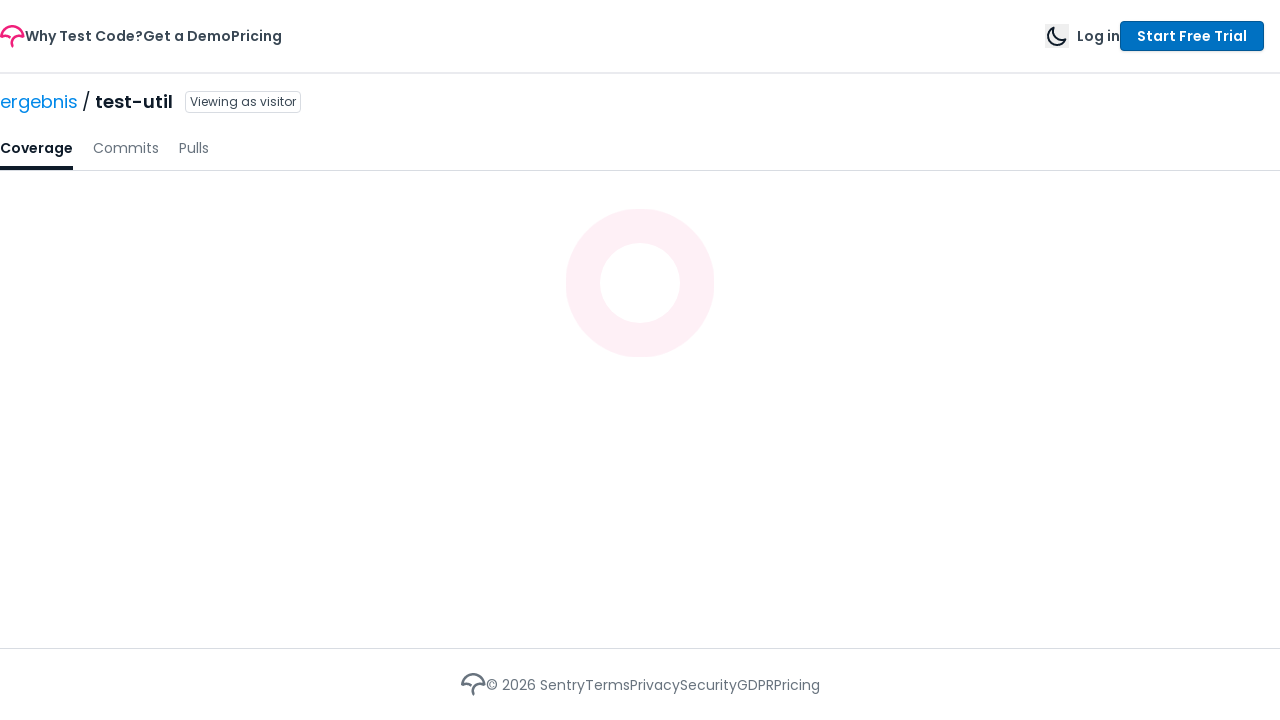

--- FILE ---
content_type: text/css
request_url: https://app.codecov.io/assets/RawFileViewer.DsJ2GW52yXEF6ZpgJEwdS.css
body_size: 190
content:
pre[class*=language-],code[class*=language-]{--tw-text-opacity: 1;color:rgba(var(--color-code-default),var(--tw-text-opacity));font-size:.75rem;text-shadow:none;font-family:Source Code Pro,monospace;direction:ltr;text-align:left;white-space:pre;word-spacing:normal;word-break:normal;line-height:1.5;-moz-tab-size:4;-o-tab-size:4;tab-size:4;-webkit-hyphens:none;hyphens:none}pre[class*=language-]::-moz-selection,code[class*=language-]::-moz-selection{text-shadow:none;background:#b3d4fc}pre[class*=language-]::selection,code[class*=language-]::selection,pre[class*=language-]::mozselection,code[class*=language-]::mozselection{text-shadow:none;background:#b3d4fc}@media print{pre[class*=language-],code[class*=language-]{text-shadow:none}}pre[class*=language-]{overflow:auto;--tw-bg-opacity: 1;background-color:rgba(var(--color-app-background),var(--tw-bg-opacity))}:not(pre)>code[class*=language-]{padding:.1em .3em;border-radius:.3em;color:#d73a49;background:#f9f2f4}.namespace{opacity:.7}.token.comment,.token.prolog,.token.doctype,.token.cdata{--tw-text-opacity: 1;color:rgba(var(--color-code-comment),var(--tw-text-opacity))}.token.punctuation{--tw-text-opacity: 1;color:rgba(var(--color-code-punctuation),var(--tw-text-opacity))}.token.property,.token.tag,.token.boolean,.token.number,.token.constant,.token.symbol,.token.deleted{--tw-text-opacity: 1;color:rgba(var(--color-code-property),var(--tw-text-opacity))}.token.selector,.token.attr-name,.token.string,.token.char,.token.builtin,.token.inserted{--tw-text-opacity: 1;color:rgba(var(--color-code-function),var(--tw-text-opacity))}.token.operator,.token.entity,.token.url,.language-css .token.string,.style .token.string{--tw-text-opacity: 1;color:rgba(var(--color-code-operator),var(--tw-text-opacity));background:#fff}.token.atrule,.token.attr-value,.token.keyword{--tw-text-opacity: 1;color:rgba(var(--color-code-keyword),var(--tw-text-opacity))}.token.function{--tw-text-opacity: 1;color:rgba(var(--color-code-function),var(--tw-text-opacity))}.token.regex,.token.important,.token.variable{--tw-text-opacity: 1;color:rgba(var(--color-code-default),var(--tw-text-opacity))}.token.important,.token.bold{font-weight:700}.token.italic{font-style:italic}.token.entity{cursor:help}pre[data-line]{position:relative}pre[class*=language-]>code[class*=language-]{position:relative;z-index:1}.line-highlight{position:absolute;left:0;right:0;padding:inherit 0;margin-top:1em;background:#fff;box-shadow:inset 5px 0 #f7d87c;z-index:0;pointer-events:none;line-height:inherit;white-space:pre}.line-number{--tw-text-opacity: 1;color:rgba(var(--color-code-line-number),var(--tw-text-opacity))}.token.operator,.token.entity,.token.url,.language-css .token.string,.style .token.string{background-color:transparent}


--- FILE ---
content_type: text/javascript
request_url: https://app.codecov.io/assets/useBranch.DdZU7MWzwMNKDChA7jXzp.js
body_size: 492
content:
import{j as g}from"./vendor_radix_ui.Bg6v0shgkkk6YUDE_CYlh.js";import{l as E,z as t,R as N,d as j,b as M,r as i,A}from"./index.kG0MR7BJhayU1Qvy6vImS.js";import"./vendor_recharts.3Gp4biGWbQKWbbIm6Oxpf.js";try{let e=typeof window<"u"?window:typeof global<"u"?global:typeof globalThis<"u"?globalThis:typeof self<"u"?self:{},o=new e.Error().stack;o&&(e._sentryDebugIds=e._sentryDebugIds||{},e._sentryDebugIds[o]="b35b3d44-056a-4161-8fa1-ad222030b82c",e._sentryDebugIdIdentifier="sentry-dbid-b35b3d44-056a-4161-8fa1-ad222030b82c")}catch(e){}{let e=typeof window<"u"?window:typeof global<"u"?global:typeof globalThis<"u"?globalThis:typeof self<"u"?self:{};e._sentryModuleMetadata=e._sentryModuleMetadata||{},e._sentryModuleMetadata[new e.Error().stack]=Object.assign({},e._sentryModuleMetadata[new e.Error().stack],{"_sentryBundlerPluginAppKey:gazebo":!0})}const D=t.object({name:t.string(),head:t.object({commitid:t.string()}).nullable()}).nullable(),q=t.object({owner:t.object({repository:t.discriminatedUnion("__typename",[t.object({__typename:t.literal("Repository"),branch:D}),N,j]).nullable()}).nullable()}),w="\nquery GetBranch($owner: String!, $repo: String!, $branch: String!) {\n  owner(username: $owner) {\n    repository(name: $repo) {\n      __typename\n      ... on Repository {\n        branch(name: $branch) {\n          name\n          head {\n            commitid\n          }\n        }\n      }\n      ... on NotFoundError {\n        message\n      }\n      ... on OwnerNotActivatedError {\n        message\n      }\n    }\n  }\n}",F=({provider:e,owner:o,repo:l,branch:d,opts:c})=>E({queryKey:["GetBranch",e,o,l,d,w],queryFn:({signal:_})=>M.graphql({provider:e,query:w,signal:_,variables:{owner:o,repo:l,branch:d}}).then(n=>{var u,b,y,p,m,f,h;const a="useBranch",s=q.safeParse(n==null?void 0:n.data);if(!s.success)return i({errorName:"Parsing Error",errorDetails:{callingFn:a,error:s.error}});const r=s.data;return((b=(u=r==null?void 0:r.owner)==null?void 0:u.repository)==null?void 0:b.__typename)==="NotFoundError"?i({errorName:"Not Found Error",errorDetails:{callingFn:a}}):((p=(y=r==null?void 0:r.owner)==null?void 0:y.repository)==null?void 0:p.__typename)==="OwnerNotActivatedError"?i({errorName:"Owner Not Activated",errorDetails:{callingFn:a},data:{detail:g.jsxs("p",{children:["Activation is required to view this repo, please"," ",g.jsx(A,{to:{pageName:"membersTab"},children:"click here "})," to activate your account."]})}}):{branch:(h=(f=(m=r==null?void 0:r.owner)==null?void 0:m.repository)==null?void 0:f.branch)!=null?h:null}}),...!!c&&c});export{w as q,F as u};
//# sourceMappingURL=useBranch.DdZU7MWzwMNKDChA7jXzp.js.map


--- FILE ---
content_type: text/javascript
request_url: https://app.codecov.io/assets/BannerHeading.DnJ5Cba0FlK2Z8FhJh267.js
body_size: -37
content:
import{j as n}from"./vendor_radix_ui.Bg6v0shgkkk6YUDE_CYlh.js";import"./vendor_recharts.3Gp4biGWbQKWbbIm6Oxpf.js";try{let e=typeof window<"u"?window:typeof global<"u"?global:typeof globalThis<"u"?globalThis:typeof self<"u"?self:{},t=new e.Error().stack;t&&(e._sentryDebugIds=e._sentryDebugIds||{},e._sentryDebugIds[t]="a65e0a1e-5d45-4e93-85b0-7c9bd629cd1f",e._sentryDebugIdIdentifier="sentry-dbid-a65e0a1e-5d45-4e93-85b0-7c9bd629cd1f")}catch(e){}{let e=typeof window<"u"?window:typeof global<"u"?global:typeof globalThis<"u"?globalThis:typeof self<"u"?self:{};e._sentryModuleMetadata=e._sentryModuleMetadata||{},e._sentryModuleMetadata[new e.Error().stack]=Object.assign({},e._sentryModuleMetadata[new e.Error().stack],{"_sentryBundlerPluginAppKey:gazebo":!0})}function s({children:e}){return n.jsx("div",{className:"text-sm md:w-5/6",children:e})}function o({children:e}){return n.jsx("div",{className:"flex items-center justify-between pb-2",children:e})}export{o as B,s as a};
//# sourceMappingURL=BannerHeading.DnJ5Cba0FlK2Z8FhJh267.js.map


--- FILE ---
content_type: text/javascript
request_url: https://app.codecov.io/assets/index.DR064zyqI8MV5w7ake5zs.js
body_size: 5270
content:
const __vite__mapDeps=(i,m=__vite__mapDeps,d=(m.f||(m.f=["assets/index.CCA39XQdPCO4Bq8tg3DPi.js","assets/vendor_radix_ui.Bg6v0shgkkk6YUDE_CYlh.js","assets/vendor_recharts.3Gp4biGWbQKWbbIm6Oxpf.js","assets/vendor_amplitude.B6yBYaFh-rK4XF1LUTDB-.js","assets/vendor_react.f9qWFg6u3GsK7aukjKSOG.js","assets/index.kG0MR7BJhayU1Qvy6vImS.js","assets/vendor_react_router.BltVnEIkYq6wQ9v_07EP-.js","assets/vendor_sentry.T-9rsrxA4p5AeMpGlAteA.js","assets/vendor_icons_developer.DNC_vxXJ7kMkJ_s5T6R85.js","assets/vendor_icons_outline.DG_3wLUYmlV03suzFnhL_.js","assets/vendor_icons_solid.B2ND-jDKoiONhGquYtzmZ.js","assets/vendor_lodash.DzGHJeh67tedHHFvDQISp.js","assets/vendor_date_fns.B3CRFIUvLW9n9QoevRrCX.js","assets/index.DzzUlA_l8kVek7HT51X1n.css","assets/Sparkline.CFp5mvG5QXSxMhaTS3mHW.js","assets/isFinite.DnVf9IO393f7-rPqIsgba.js","assets/Sparkline.D1PjIrWLHhUQAPrk4939M.css","assets/bundleAnalysis.dyMmP7pvPFJNxtFeUYylF.js","assets/timeseriesCharts.LB18a0tZmSAx-_OtxX0dA.js","assets/ConfigureCachedBundleModal.C2fRM5pks9XvlJgkqxnZ2.js","assets/Alert.CxS6khRTX4SCPCTJ_Z-D-.js","assets/useBranch.DdZU7MWzwMNKDChA7jXzp.js","assets/useBranches.Hyw_UZWW3iw35_reL0L_l.js","assets/MultiSelect.C8ZzFJx6uR5g9EU5wwSCg.js","assets/comparison.DOT99kSbBVH0rewrDyF0s.js","assets/commit.DMvBUncCgMKld9CXb8VKZ.js","assets/index.Bl-RzcLgm6QDcXU6pSMSK.js","assets/index.dFzIAXqXzq3UICYVMBXPN.js","assets/index.C3hP3Ow8SQCfqLRYRaaiW.css","assets/hooks.C_t8O-Q_niwYPoizCh48h.js","assets/useOrgUploadToken.CzxNPbr7fH1ap31IAeESi.js","assets/CodeSnippet.DJKTWJSEz650fWLbC9f8M.js","assets/index.DEPHosI-874SDlYid03gh.js","assets/isEmpty.BBi4haM59dtNEmuwMjEmM.js","assets/useCommits.DXiToX4ikRnWoB923HPVc.js","assets/TotalsNumber.DZpSplCw5DW_coVf7Mio2.js","assets/dates.DAaZuM6f2-KG4mgQjV380.js","assets/enums.Bba_Mw5eDu13RKF50I-gA.js","assets/index.BOPArEb8WcafCrcuDiLgP.js","assets/useRepoConfig.eJuybprH9qgsXVggH59fo.js","assets/RawFileViewer.zHvv78JNSvWiUTX0Ky_P-.js","assets/gt.CZU-zxv6BQ5F-v8AhMmo8.js","assets/RawFileViewer.DsJ2GW52yXEF6ZpgJEwdS.css","assets/constants.bHf9hxXGwL_s24Otx6nld.js","assets/FlagsNotConfigured.CYvz3UDLncKYudSNQRJEA.js","assets/BannerHeading.DnJ5Cba0FlK2Z8FhJh267.js","assets/orderingOptions.BDudG6t34_ObP461unTRn.js","assets/usePrefetchBranchDirEntry.CvSqKFTFY57Diu3U4z148.js","assets/paths.DeWVHWrUrkuRpCsvKSiJl.js","assets/index.D8ftfPhQakJz1my8H4jx0.js","assets/useStartTrial.ClzZVywRXzcZmlprQgh87.js","assets/index.BBaRcHPPMNkTOvcqmeVcl.js","assets/useAccountDetails.Dj522RUojNh9XN0yneQHv.js","assets/ReposTable.CdG4R4oI46n-XY5DN6q2l.js","assets/ExpandableSection.yi7HJ5U1bEo6pheWZ7osE.js","assets/useGenerateOrgUploadToken.BDeNYxCKeNKKoFerqTp0_.js","assets/LightDarkImg.BjI8gb1m4yj5yzzFo4Lx1.js","assets/index.C1xSuEy8jLw9P_VywZfIL.js","assets/index.D_s3SK7c8CXvvXB3aOoSk.js","assets/TokenWrapper.wDjkqqKn1aPOFDgjGjTj0.js","assets/YamlEditor.D5Yy225AfWpphNk_emsT4.js","assets/YamlEditor.GRyEfocYMM8wXhRu4RxDo.css","assets/index.DgGZZtWo8n7tHaHAVeKyA.js","assets/capitalize.Cj2kFs4x0ql9E-hMFk6MO.js"])))=>i.map(i=>d[i]);
import{aX as v,a4 as _,Z as F,al as J,ak as Q,A as T,aY as W,ay as H,aj as Z,aL as C,aH as X,a1 as k,aK as D,aZ as ee,a_ as I,a$ as se,b0 as te,aF as ne,aG as U,av as O,ax as ae,I as re,aA as d,aD as oe,_ as j}from"./index.kG0MR7BJhayU1Qvy6vImS.js";import{j as e}from"./vendor_radix_ui.Bg6v0shgkkk6YUDE_CYlh.js";import{r as m}from"./vendor_recharts.3Gp4biGWbQKWbbIm6Oxpf.js";import ie from"./index.dFzIAXqXzq3UICYVMBXPN.js";import{u as $,b as K,c as w,S as P,R as x}from"./vendor_react_router.BltVnEIkYq6wQ9v_07EP-.js";import{t as le,f as ce}from"./paths.DeWVHWrUrkuRpCsvKSiJl.js";try{let o=typeof window<"u"?window:typeof global<"u"?global:typeof globalThis<"u"?globalThis:typeof self<"u"?self:{},r=new o.Error().stack;r&&(o._sentryDebugIds=o._sentryDebugIds||{},o._sentryDebugIds[r]="819794c1-4700-4bfd-9b2b-179670da2e84",o._sentryDebugIdIdentifier="sentry-dbid-819794c1-4700-4bfd-9b2b-179670da2e84")}catch(o){}{let o=typeof window<"u"?window:typeof global<"u"?global:typeof globalThis<"u"?globalThis:typeof self<"u"?self:{};o._sentryModuleMetadata=o._sentryModuleMetadata||{},o._sentryModuleMetadata[new o.Error().stack]=Object.assign({},o._sentryModuleMetadata[new o.Error().stack],{"_sentryBundlerPluginAppKey:gazebo":!0})}const de=()=>e.jsxs("div",{className:"flex flex-col items-center justify-center gap-8 bg-ds-gray-primary pb-28 pt-12 text-center",children:[e.jsx("img",{src:v,alt:"Forbidden",className:"w-36"}),e.jsxs("div",{className:"flex w-2/5 flex-col gap-1",children:[e.jsx("h1",{className:"text-2xl",children:"Activation Required"}),e.jsx("p",{children:"You have available seats, but activation is needed."})]}),e.jsx(_,{to:{pageName:"membersTab"},disabled:void 0,hook:void 0,variant:"primary",children:"Manage members"})]}),G="flex flex-col items-center justify-center gap-8 bg-ds-gray-primary pb-28 pt-12 text-center";function ue(){return e.jsxs("div",{className:G,children:[e.jsx("img",{src:v,alt:"Forbidden",className:"w-36"}),e.jsxs("div",{className:"flex w-2/5 flex-col gap-1",children:[e.jsx("h1",{className:"text-2xl",children:"Activation Required"}),e.jsx("p",{children:"Your organization has utilized all available seats."}),e.jsxs("div",{className:"mt-5",children:[e.jsx(T,{to:{pageName:"sales"},isExternal:!0,hook:"contact-sales-self-hosted",children:"Contact Sales"})," ","to increase your seat count."]})]})]})}function me({isAdmin:o}){return e.jsxs("div",{className:G,children:[e.jsx("img",{src:v,alt:"Forbidden",className:"w-36"}),e.jsxs("div",{className:"flex w-2/5 flex-col gap-1",children:[e.jsx("h1",{className:"text-2xl",children:"Activation Required"}),e.jsx("p",{children:"You have available seats, but activation is needed."})]}),o?e.jsx(_,{to:{pageName:"users"},disabled:void 0,hook:void 0,variant:"primary",children:"Manage members"}):e.jsx("p",{children:"Contact your admin for activation."})]})}function xe(){var i;const{provider:o}=$(),{data:r}=F(J({provider:o})),{data:n}=F(Q({provider:o}));return(r==null?void 0:r.seatsUsed)&&(r==null?void 0:r.seatsLimit)&&(r==null?void 0:r.seatsUsed)<(r==null?void 0:r.seatsLimit)?e.jsx(me,{isAdmin:(i=n==null?void 0:n.isAdmin)!=null?i:!1}):e.jsx(ue,{})}const he=()=>e.jsxs("div",{className:"flex flex-col items-center justify-center gap-8 bg-ds-gray-primary pb-28 pt-12 text-center",children:[e.jsx("img",{src:v,alt:"Forbidden",className:"w-36"}),e.jsxs("div",{className:"flex w-3/5 flex-col gap-1",children:[e.jsx("h1",{className:"text-2xl",children:"Coverage Alert: All Seats Taken"}),e.jsxs("p",{children:["Your organization is on the Developer free plan, limited to one seat, which is currently occupied. You can add any amount of seats by upgrading for more flexibility."," ",e.jsx(T,{to:{pageName:"membersTab"},isExternal:!1,hook:"repo-page-to-members-tab",variant:"semibold",children:"manage members"})]})]}),e.jsx(_,{to:{pageName:"planTab"},disabled:void 0,hook:void 0,variant:"primary",children:"View plan options"})]}),pe=()=>e.jsxs("div",{className:"flex flex-col items-center justify-center gap-8 bg-ds-gray-primary pb-28 pt-12 text-center",children:[e.jsx("img",{src:v,alt:"Forbidden",className:"w-36"}),e.jsxs("div",{className:"flex w-2/5 flex-col gap-1",children:[e.jsx("h1",{className:"text-2xl",children:"Seats Limit Reached"}),e.jsxs("p",{children:["Your organization has utilized all available seats on this plan. To add more members, please increase your seat count."," ",e.jsx(T,{to:{pageName:"membersTab"},isExternal:!1,hook:"repo-page-to-members-tab",variant:"semibold",children:"manage members"})]})]}),e.jsx(_,{to:{pageName:"upgradeOrgPlan"},disabled:void 0,hook:void 0,variant:"primary",children:"Increase seat count"})]}),fe=()=>e.jsxs("div",{className:"flex h-full flex-col items-center justify-center pb-16 text-center",children:[e.jsx("img",{src:v,alt:"Forbidden",className:"w-1/6"}),e.jsx("h1",{className:"mt-6 text-2xl",children:"Unauthorized"}),e.jsxs("p",{className:"mt-6",children:["Activation is required to view this repo, please"," ",e.jsx(T,{to:{pageName:"membersTab"},isExternal:!1,hook:"repo-page-to-members-tab",className:"my-4",children:"click here to activate your account."})]}),e.jsx(W,{}),e.jsx("p",{className:"mb-4 font-bold",children:"Error 403"}),e.jsx(_,{to:{pageName:"owner"},disabled:void 0,hook:void 0,children:"Return to previous page"})]});function B(){var a,c,u,p,h,b;const{owner:o,provider:r}=$(),{data:n}=H({owner:o,provider:r}),l=((a=n==null?void 0:n.plan)==null?void 0:a.isFreePlan)&&!((c=n==null?void 0:n.plan)!=null&&c.hasSeatsLeft),i=!((u=n==null?void 0:n.plan)!=null&&u.isFreePlan)&&!((p=n==null?void 0:n.plan)!=null&&p.hasSeatsLeft),t=!((h=n==null?void 0:n.plan)!=null&&h.isFreePlan)&&((b=n==null?void 0:n.plan)==null?void 0:b.hasSeatsLeft);return Z.IS_SELF_HOSTED?e.jsx(xe,{}):l?e.jsx(he,{}):i?e.jsx(pe,{}):t?e.jsx(de,{}):e.jsx(fe,{})}const be="/assets/deactivatedRepo.DoeHv4mJ4IjKnyJiYaDgY.svg";function ge(){const{provider:o,owner:r,repo:n}=$(),{data:l}=C({provider:o,owner:r,repo:n}),i=l==null?void 0:l.isCurrentUserPartOfOrg;return e.jsx("div",{className:"flex h-full flex-col items-center justify-center text-ds-gray-octonary",children:e.jsxs("div",{className:"flex max-w-lg flex-col justify-center gap-2 text-center",children:[e.jsx("img",{alt:"Repo deactivated illustration",className:"mx-auto mb-8",src:be}),e.jsx("span",{className:"text-3xl",children:" This repository has been deactivated "}),e.jsx("span",{className:"text-base",children:i?e.jsxs(e.Fragment,{children:["To resume uploading to it, please activate the repository in"," ",e.jsx(T,{to:{pageName:"configGeneral"},isExternal:!1,hook:"link-to-config-general",children:"Configuration"}),"."]}):"Contact an administrator of your git organization to grant write-permissions in your git-provider for this repository."})]})})}function je(){const{provider:o,owner:r,repo:n}=$(),l=m.useRef(null),{data:i}=X({username:r}),{data:t}=k({provider:o,owner:r,repo:n}),{data:a}=D({});m.useEffect(()=>{var c;if(!(!i||!t||!a||l.current===n)&&(c=window==null?void 0:window.pendo)!=null&&c.updateOptions){const u=ee(a,te);window.pendo.updateOptions({visitor:I({...se(u),jsOrTsPresent:!!(t!=null&&t.jsOrTsPresent)}),account:I({id:i==null?void 0:i.ownerid,name:i==null?void 0:i.username,isCurrentUserPartOfOrg:i==null?void 0:i.isCurrentUserPartOfOrg,isAdmin:i==null?void 0:i.isAdmin})}),l.current=n}},[i,n,t,a])}const N="/:provider/:owner/:repo",$e=()=>{const o=K(),{provider:r,owner:n,repo:l}=$();return o.pathname.includes("/".concat(r,"/").concat(ce({owner:n,repo:l})))},ye=()=>{const o=K(),{provider:r,owner:n,repo:l}=$();return o.pathname.includes("/".concat(r,"/").concat(le({owner:n,repo:l})))},ve=()=>{const o=w("".concat(N,"/new")),r=w("".concat(N,"/new/circle-ci")),n=w("".concat(N,"/new/other-ci"));return!!(o||r||n)},we=()=>w("".concat(N,"/flags")),Ne=()=>w("".concat(N,"/components")),_e=({refetchEnabled:o})=>{const{provider:r,owner:n,repo:l,branch:i}=$(),{data:t}=k({provider:r,owner:n,repo:l}),{data:a}=C({provider:r,owner:n,repo:l,opts:{refetchOnWindowFocus:o}}),c=ye(),u=$e(),p=ve(),h=we(),b=Ne();let g;c?g={pathname:i===O?"/".concat(r,"/").concat(n,"/").concat(l):"/".concat(r,"/").concat(n,"/").concat(l,"/tree/").concat(i)}:h||b?g={pathname:i&&i!==O?"/".concat(r,"/").concat(n,"/").concat(l,"/tree/").concat(i):"/".concat(r,"/").concat(n,"/").concat(l)}:u&&(g={pathname:"/".concat(r,"/").concat(n,"/").concat(l,"/blob")});const f=[],y=a==null?void 0:a.isCurrentUserPartOfOrg;(t!=null&&t.coverageEnabled||y)&&f.push({pageName:"overview",children:"Coverage",exact:!(c||u||p||h||b),location:g}),((t==null?void 0:t.jsOrTsPresent)&&y||t!=null&&t.bundleAnalysisEnabled)&&f.push({pageName:"bundles",children:"Bundles"}),t!=null&&t.testAnalyticsEnabled?f.push({pageName:"failedTests",children:e.jsxs(e.Fragment,{children:["Tests ",e.jsx(U,{children:"New"})," "]})}):y&&f.push({pageName:"failedTestsOnboarding",children:e.jsxs(e.Fragment,{children:["Tests ",e.jsx(U,{children:"New"})," "]})});const A=(a==null?void 0:a.isCurrentUserActivated)&&(t==null?void 0:t.private)||!(t!=null&&t.private);return(t!=null&&t.bundleAnalysisEnabled||t!=null&&t.coverageEnabled||t!=null&&t.testAnalyticsEnabled)&&A&&f.push({pageName:"commits"},{pageName:"pulls"}),y&&f.push({pageName:"configuration"}),f},Te=({refetchEnabled:o})=>{const r=_e({refetchEnabled:o});return e.jsx("div",{className:"z-10 pb-2",children:e.jsx(ne,{tabs:r})})},Ae=m.lazy(()=>j(()=>import("./index.CCA39XQdPCO4Bq8tg3DPi.js"),__vite__mapDeps([0,1,2,3,4,5,6,7,8,9,10,11,12,13,14,15,16,17,18,19,20,21,22,23,24,25]))),V=m.lazy(()=>j(()=>import("./index.Bl-RzcLgm6QDcXU6pSMSK.js"),__vite__mapDeps([26,1,2,3,4,5,6,7,8,9,10,11,12,13,27,28,29,30,31]))),Re=m.lazy(()=>j(()=>import("./index.DEPHosI-874SDlYid03gh.js"),__vite__mapDeps([32,1,2,3,4,5,6,7,8,9,10,11,12,13,23,33,34,17,35,36,37,21,22]))),Pe=m.lazy(()=>j(()=>import("./index.BOPArEb8WcafCrcuDiLgP.js"),__vite__mapDeps([38,1,2,3,4,5,6,7,8,9,10,11,12,13,39,36,40,27,28,15,35,23,22,21,41,42,43,14,16,44,45,18,46,47,25,48]))),Y=m.lazy(()=>j(()=>import("./index.D8ftfPhQakJz1my8H4jx0.js"),__vite__mapDeps([49,1,2,3,4,5,6,7,8,9,10,11,12,13,27,28,29,45,50,51,52,46,20,53,33,39,36,35,31,30,54,55,56]))),Ee=m.lazy(()=>j(()=>import("./index.C1xSuEy8jLw9P_VywZfIL.js"),__vite__mapDeps([57,1,2,3,4,5,6,7,8,9,10,11,12,13,23,33,17,35,24,25,36,37]))),E=m.lazy(()=>j(()=>import("./index.D_s3SK7c8CXvvXB3aOoSk.js"),__vite__mapDeps([58,1,2,3,4,5,6,7,8,9,10,11,12,13,22,59,19,20,60,61,27,28]))),q=m.lazy(()=>j(()=>import("./index.DgGZZtWo8n7tHaHAVeKyA.js"),__vite__mapDeps([62,1,2,3,4,5,6,7,8,9,10,11,12,13,31,54,56,25,45,36,43,23,21,22,63,27,28,48]))),s="/:provider/:owner/:repo",Ce=()=>e.jsx("div",{className:"mt-16 flex flex-1 items-center justify-center",children:e.jsx(oe,{})});function ke({isCurrentUserPartOfOrg:o,isRepoActivated:r,isRepoActive:n,coverageEnabled:l,bundleAnalysisEnabled:i,jsOrTsPresent:t,isRepoPrivate:a,isCurrentUserActivated:c,testAnalyticsEnabled:u}){const p=l||i||u,h=a&&c||!a,b=l&&a&&!c,g=i&&a&&!c;return n&&r?e.jsxs(P,{children:[l?e.jsx(d,{path:[s,"".concat(s,"/flags"),"".concat(s,"/flags/:branch"),"".concat(s,"/components"),"".concat(s,"/components/:branch"),"".concat(s,"/blob/:ref/:path+"),"".concat(s,"/tree/:branch"),"".concat(s,"/tree/:branch/:path+")],exact:!0,children:b?e.jsx(B,{}):e.jsx(Pe,{})}):e.jsx(d,{path:["".concat(s,"/new"),"".concat(s,"/new/circle-ci"),"".concat(s,"/new/other-ci")],exact:!0,children:e.jsx(Y,{})}),i?e.jsx(d,{path:["".concat(s,"/bundles/:branch/:bundle"),"".concat(s,"/bundles/:branch"),"".concat(s,"/bundles")],exact:!0,children:g?e.jsx(B,{}):e.jsx(Ae,{})}):t?e.jsx(d,{path:["".concat(s,"/bundles/new"),"".concat(s,"/bundles/new/rollup"),"".concat(s,"/bundles/new/webpack"),"".concat(s,"/bundles/new/remix-vite"),"".concat(s,"/bundles/new/nuxt"),"".concat(s,"/bundles/new/sveltekit"),"".concat(s,"/bundles/new/solidstart")],exact:!0,children:e.jsx(V,{})}):null,o||u?e.jsx(d,{path:["".concat(s,"/tests"),"".concat(s,"/tests/new"),"".concat(s,"/tests/new/codecov-cli"),"".concat(s,"/tests/:branch")],exact:!0,children:e.jsx(q,{})}):null,p&&h?e.jsx(d,{path:["".concat(s,"/commits"),"".concat(s,"/commits/:branch")],exact:!0,children:e.jsx(Re,{})}):null,p&&h?e.jsx(d,{path:"".concat(s,"/pulls"),exact:!0,children:e.jsx(Ee,{})}):null,p&&h?e.jsx(x,{from:"".concat(s,"/compare"),to:"".concat(s,"/pulls")}):null,e.jsx(d,{path:"".concat(s,"/config"),children:e.jsx(E,{})}),!i&&t?e.jsx(x,{from:"".concat(s,"/bundles"),to:"".concat(s,"/bundles/new")}):null,!i&&t?e.jsx(x,{from:"".concat(s,"/bundles/*"),to:"".concat(s,"/bundles/new")}):null,e.jsx(x,{from:"".concat(s,"/tests/new/*"),to:"".concat(s,"/tests/new")}),l?null:e.jsx(x,{from:s,to:"".concat(s,"/new")}),l?null:e.jsx(x,{from:"".concat(s,"/*"),to:"".concat(s,"/new")}),e.jsx(x,{from:"/:provider/:owner/:repo/*",to:"/:provider/:owner/:repo"})]}):n?e.jsxs(P,{children:[e.jsx(d,{path:"".concat(s,"/config"),children:e.jsx(E,{})}),e.jsx(d,{path:[s,"".concat(s,"/bundles")],children:e.jsx(ge,{})})]}):e.jsxs(P,{children:[e.jsx(d,{path:["".concat(s,"/new"),"".concat(s,"/new/circle-ci"),"".concat(s,"/new/other-ci")],exact:!0,children:e.jsx(Y,{})}),o||u?e.jsx(d,{path:["".concat(s,"/tests"),"".concat(s,"/tests/new"),"".concat(s,"/tests/new/codecov-cli"),"".concat(s,"/tests/:branch")],exact:!0,children:e.jsx(q,{})}):null,t?e.jsx(d,{path:["".concat(s,"/bundles/new"),"".concat(s,"/bundles/new/rollup"),"".concat(s,"/bundles/new/webpack"),"".concat(s,"/bundles/new/remix-vite"),"".concat(s,"/bundles/new/nuxt"),"".concat(s,"/bundles/new/sveltekit"),"".concat(s,"/bundles/new/solidstart")],exact:!0,children:e.jsx(V,{})}):null,e.jsx(d,{path:"".concat(s,"/config"),children:e.jsx(E,{})}),e.jsx(x,{from:"".concat(s,"/bundles"),to:"".concat(s,"/bundles/new")}),e.jsx(x,{from:"".concat(s,"/bundles/*"),to:"".concat(s,"/bundles/new")}),e.jsx(x,{from:"".concat(s,"/tests/new/*"),to:"".concat(s,"/tests/new")}),e.jsx(x,{from:s,to:"".concat(s,"/new")}),e.jsx(x,{from:"".concat(s,"/*"),to:"".concat(s,"/new")})]})}function Se(){var R,A,S,L,M;const{provider:o,owner:r,repo:n}=$(),[l,i]=m.useState(!1),{data:t}=k({provider:o,owner:r,repo:n}),{data:a}=C({provider:o,owner:r,repo:n,opts:{refetchOnWindowFocus:l}}),{setBaseCrumbs:c}=ae();je(),m.useLayoutEffect(()=>{var z;c([{pageName:"owner",text:r},{pageName:"repo",children:e.jsxs("div",{className:"inline-flex items-center gap-1","data-testid":"breadcrumb-repo",children:[((z=a==null?void 0:a.repository)==null?void 0:z.private)&&e.jsx(re,{name:"lockClosed",variant:"solid",size:"sm"}),n]})}])},[r,n,a,c]);const u=(R=t==null?void 0:t.coverageEnabled)!=null?R:a==null?void 0:a.isCoverageEnabled,p=(A=t==null?void 0:t.bundleAnalysisEnabled)!=null?A:a==null?void 0:a.isBundleAnalysisEnabled,h=t==null?void 0:t.jsOrTsPresent,b=a==null?void 0:a.isCurrentUserActivated,g=(S=a==null?void 0:a.repository)==null?void 0:S.active,f=(L=a==null?void 0:a.repository)==null?void 0:L.activated,y=!!((M=a==null?void 0:a.repository)!=null&&M.private)||!!(a!=null&&a.isRepoPrivate);return!l&&!f&&i(!0),a?e.jsxs("div",{children:[e.jsx(Te,{refetchEnabled:l}),e.jsx(m.Suspense,{fallback:e.jsx(Ce,{}),children:e.jsx(ke,{isRepoActive:g||!1,isRepoActivated:f||!1,coverageEnabled:u,bundleAnalysisEnabled:p,jsOrTsPresent:h,isRepoPrivate:y,isCurrentUserActivated:b,testAnalyticsEnabled:t==null?void 0:t.testAnalyticsEnabled,isCurrentUserPartOfOrg:!!(a!=null&&a.isCurrentUserPartOfOrg)})})]}):e.jsx(ie,{})}const Oe=Object.freeze(Object.defineProperty({__proto__:null,default:Se},Symbol.toStringTag,{value:"Module"}));export{B as A,Oe as i};
//# sourceMappingURL=index.DR064zyqI8MV5w7ake5zs.js.map


--- FILE ---
content_type: text/javascript
request_url: https://app.codecov.io/assets/vendor_radix_ui.Bg6v0shgkkk6YUDE_CYlh.js
body_size: 31266
content:
import{r as c,d as qt,R as W,e as Wi,f as Gi}from"./vendor_recharts.3Gp4biGWbQKWbbIm6Oxpf.js";import{_ as de,a as po,b as Ui}from"./vendor_amplitude.B6yBYaFh-rK4XF1LUTDB-.js";import{r as Hi}from"./vendor_react.f9qWFg6u3GsK7aukjKSOG.js";try{let e=typeof window<"u"?window:typeof global<"u"?global:typeof globalThis<"u"?globalThis:typeof self<"u"?self:{},t=new e.Error().stack;t&&(e._sentryDebugIds=e._sentryDebugIds||{},e._sentryDebugIds[t]="fe89e78e-47bc-458c-a459-aa01b387d181",e._sentryDebugIdIdentifier="sentry-dbid-fe89e78e-47bc-458c-a459-aa01b387d181")}catch(e){}{let e=typeof window<"u"?window:typeof global<"u"?global:typeof globalThis<"u"?globalThis:typeof self<"u"?self:{};e._sentryModuleMetadata=e._sentryModuleMetadata||{},e._sentryModuleMetadata[new e.Error().stack]=Object.assign({},e._sentryModuleMetadata[new e.Error().stack],{"_sentryBundlerPluginAppKey:gazebo":!0})}var g=Hi();function S(e,t,{checkForDefaultPrevented:n=!0}={}){return function(r){if(e==null||e(r),n===!1||!r.defaultPrevented)return t==null?void 0:t(r)}}function Ki(e,t){typeof e=="function"?e(t):e!=null&&(e.current=t)}function mt(...e){return t=>e.forEach(n=>Ki(n,t))}function L(...e){return c.useCallback(mt(...e),e)}function X(e,t=[]){let n=[];function o(i,s){const a=c.createContext(s),l=n.length;n=[...n,s];function u(d){const{scope:p,children:m,...h}=d,v=(p==null?void 0:p[e][l])||a,w=c.useMemo(()=>h,Object.values(h));return g.jsx(v.Provider,{value:w,children:m})}function f(d,p){const m=(p==null?void 0:p[e][l])||a,h=c.useContext(m);if(h)return h;if(s!==void 0)return s;throw new Error("`".concat(d,"` must be used within `").concat(i,"`"))}return u.displayName=i+"Provider",[u,f]}const r=()=>{const i=n.map(s=>c.createContext(s));return function(a){const l=(a==null?void 0:a[e])||i;return c.useMemo(()=>({["__scope".concat(e)]:{...a,[e]:l}}),[a,l])}};return r.scopeName=e,[o,Vi(r,...t)]}function Vi(...e){const t=e[0];if(e.length===1)return t;const n=()=>{const o=e.map(r=>({useScope:r(),scopeName:r.scopeName}));return function(i){const s=o.reduce((a,{useScope:l,scopeName:u})=>{const d=l(i)["__scope".concat(u)];return{...a,...d}},{});return c.useMemo(()=>({["__scope".concat(t.scopeName)]:s}),[s])}};return n.scopeName=t.scopeName,n}function Z(e){const t=c.useRef(e);return c.useEffect(()=>{t.current=e}),c.useMemo(()=>(...n)=>{var o;return(o=t.current)==null?void 0:o.call(t,...n)},[])}function re({prop:e,defaultProp:t,onChange:n=()=>{}}){const[o,r]=zi({defaultProp:t,onChange:n}),i=e!==void 0,s=i?e:o,a=Z(n),l=c.useCallback(u=>{if(i){const d=typeof u=="function"?u(e):u;d!==e&&a(d)}else r(u)},[i,e,r,a]);return[s,l]}function zi({defaultProp:e,onChange:t}){const n=c.useState(e),[o]=n,r=c.useRef(o),i=Z(t);return c.useEffect(()=>{r.current!==o&&(i(o),r.current=o)},[o,r,i]),n}var Se=c.forwardRef((e,t)=>{const{children:n,...o}=e,r=c.Children.toArray(n),i=r.find(Yi);if(i){const s=i.props.children,a=r.map(l=>l===i?c.Children.count(s)>1?c.Children.only(null):c.isValidElement(s)?s.props.children:null:l);return g.jsx(Bt,{...o,ref:t,children:c.isValidElement(s)?c.cloneElement(s,void 0,a):null})}return g.jsx(Bt,{...o,ref:t,children:n})});Se.displayName="Slot";var Bt=c.forwardRef((e,t)=>{const{children:n,...o}=e;if(c.isValidElement(n)){const r=qi(n);return c.cloneElement(n,{...Xi(o,n.props),ref:t?mt(t,r):r})}return c.Children.count(n)>1?c.Children.only(null):null});Bt.displayName="SlotClone";var mo=({children:e})=>g.jsx(g.Fragment,{children:e});function Yi(e){return c.isValidElement(e)&&e.type===mo}function Xi(e,t){const n={...t};for(const o in t){const r=e[o],i=t[o];/^on[A-Z]/.test(o)?r&&i?n[o]=(...a)=>{i(...a),r(...a)}:r&&(n[o]=r):o==="style"?n[o]={...r,...i}:o==="className"&&(n[o]=[r,i].filter(Boolean).join(" "))}return{...e,...n}}function qi(e){var o,r;let t=(o=Object.getOwnPropertyDescriptor(e.props,"ref"))==null?void 0:o.get,n=t&&"isReactWarning"in t&&t.isReactWarning;return n?e.ref:(t=(r=Object.getOwnPropertyDescriptor(e,"ref"))==null?void 0:r.get,n=t&&"isReactWarning"in t&&t.isReactWarning,n?e.props.ref:e.props.ref||e.ref)}var Zi=["a","button","div","form","h2","h3","img","input","label","li","nav","ol","p","span","svg","ul"],O=Zi.reduce((e,t)=>{const n=c.forwardRef((o,r)=>{const{asChild:i,...s}=o,a=i?Se:t;return typeof window<"u"&&(window[Symbol.for("radix-ui")]=!0),g.jsx(a,{...s,ref:r})});return n.displayName="Primitive.".concat(t),{...e,[t]:n}},{});function vo(e,t){e&&qt.flushSync(()=>e.dispatchEvent(t))}function Zt(e){const t=e+"CollectionProvider",[n,o]=X(t),[r,i]=n(t,{collectionRef:{current:null},itemMap:new Map}),s=m=>{const{scope:h,children:v}=m,w=W.useRef(null),x=W.useRef(new Map).current;return g.jsx(r,{scope:h,itemMap:x,collectionRef:w,children:v})};s.displayName=t;const a=e+"CollectionSlot",l=W.forwardRef((m,h)=>{const{scope:v,children:w}=m,x=i(a,v),y=L(h,x.collectionRef);return g.jsx(Se,{ref:y,children:w})});l.displayName=a;const u=e+"CollectionItemSlot",f="data-radix-collection-item",d=W.forwardRef((m,h)=>{const{scope:v,children:w,...x}=m,y=W.useRef(null),b=L(h,y),C=i(u,v);return W.useEffect(()=>(C.itemMap.set(y,{ref:y,...x}),()=>void C.itemMap.delete(y))),g.jsx(Se,{[f]:"",ref:b,children:w})});d.displayName=u;function p(m){const h=i(e+"CollectionConsumer",m);return W.useCallback(()=>{const w=h.collectionRef.current;if(!w)return[];const x=Array.from(w.querySelectorAll("[".concat(f,"]")));return Array.from(h.itemMap.values()).sort((C,R)=>x.indexOf(C.ref.current)-x.indexOf(R.ref.current))},[h.collectionRef,h.itemMap])}return[{Provider:s,Slot:l,ItemSlot:d},p,o]}var Qi=c.createContext(void 0);function vt(e){const t=c.useContext(Qi);return e||t||"ltr"}function Ji(e,t=globalThis==null?void 0:globalThis.document){const n=Z(e);c.useEffect(()=>{const o=r=>{r.key==="Escape"&&n(r)};return t.addEventListener("keydown",o,{capture:!0}),()=>t.removeEventListener("keydown",o,{capture:!0})},[n,t])}var es="DismissableLayer",Wt="dismissableLayer.update",ts="dismissableLayer.pointerDownOutside",ns="dismissableLayer.focusOutside",Hn,ho=c.createContext({layers:new Set,layersWithOutsidePointerEventsDisabled:new Set,branches:new Set}),ht=c.forwardRef((e,t)=>{var M;const{disableOutsidePointerEvents:n=!1,onEscapeKeyDown:o,onPointerDownOutside:r,onFocusOutside:i,onInteractOutside:s,onDismiss:a,...l}=e,u=c.useContext(ho),[f,d]=c.useState(null),p=(M=f==null?void 0:f.ownerDocument)!=null?M:globalThis==null?void 0:globalThis.document,[,m]=c.useState({}),h=L(t,E=>d(E)),v=Array.from(u.layers),[w]=[...u.layersWithOutsidePointerEventsDisabled].slice(-1),x=v.indexOf(w),y=f?v.indexOf(f):-1,b=u.layersWithOutsidePointerEventsDisabled.size>0,C=y>=x,R=is(E=>{const _=E.target,N=[...u.branches].some(D=>D.contains(_));!C||N||(r==null||r(E),s==null||s(E),E.defaultPrevented||a==null||a())},p),A=ss(E=>{const _=E.target;[...u.branches].some(D=>D.contains(_))||(i==null||i(E),s==null||s(E),E.defaultPrevented||a==null||a())},p);return Ji(E=>{y===u.layers.size-1&&(o==null||o(E),!E.defaultPrevented&&a&&(E.preventDefault(),a()))},p),c.useEffect(()=>{if(f)return n&&(u.layersWithOutsidePointerEventsDisabled.size===0&&(Hn=p.body.style.pointerEvents,p.body.style.pointerEvents="none"),u.layersWithOutsidePointerEventsDisabled.add(f)),u.layers.add(f),Kn(),()=>{n&&u.layersWithOutsidePointerEventsDisabled.size===1&&(p.body.style.pointerEvents=Hn)}},[f,p,n,u]),c.useEffect(()=>()=>{f&&(u.layers.delete(f),u.layersWithOutsidePointerEventsDisabled.delete(f),Kn())},[f,u]),c.useEffect(()=>{const E=()=>m({});return document.addEventListener(Wt,E),()=>document.removeEventListener(Wt,E)},[]),g.jsx(O.div,{...l,ref:h,style:{pointerEvents:b?C?"auto":"none":void 0,...e.style},onFocusCapture:S(e.onFocusCapture,A.onFocusCapture),onBlurCapture:S(e.onBlurCapture,A.onBlurCapture),onPointerDownCapture:S(e.onPointerDownCapture,R.onPointerDownCapture)})});ht.displayName=es;var os="DismissableLayerBranch",rs=c.forwardRef((e,t)=>{const n=c.useContext(ho),o=c.useRef(null),r=L(t,o);return c.useEffect(()=>{const i=o.current;if(i)return n.branches.add(i),()=>{n.branches.delete(i)}},[n.branches]),g.jsx(O.div,{...e,ref:r})});rs.displayName=os;function is(e,t=globalThis==null?void 0:globalThis.document){const n=Z(e),o=c.useRef(!1),r=c.useRef(()=>{});return c.useEffect(()=>{const i=a=>{if(a.target&&!o.current){let l=function(){go(ts,n,u,{discrete:!0})};const u={originalEvent:a};a.pointerType==="touch"?(t.removeEventListener("click",r.current),r.current=l,t.addEventListener("click",r.current,{once:!0})):l()}else t.removeEventListener("click",r.current);o.current=!1},s=window.setTimeout(()=>{t.addEventListener("pointerdown",i)},0);return()=>{window.clearTimeout(s),t.removeEventListener("pointerdown",i),t.removeEventListener("click",r.current)}},[t,n]),{onPointerDownCapture:()=>o.current=!0}}function ss(e,t=globalThis==null?void 0:globalThis.document){const n=Z(e),o=c.useRef(!1);return c.useEffect(()=>{const r=i=>{i.target&&!o.current&&go(ns,n,{originalEvent:i},{discrete:!1})};return t.addEventListener("focusin",r),()=>t.removeEventListener("focusin",r)},[t,n]),{onFocusCapture:()=>o.current=!0,onBlurCapture:()=>o.current=!1}}function Kn(){const e=new CustomEvent(Wt);document.dispatchEvent(e)}function go(e,t,n,{discrete:o}){const r=n.originalEvent.target,i=new CustomEvent(e,{bubbles:!1,cancelable:!0,detail:n});t&&r.addEventListener(e,t,{once:!0}),o?vo(r,i):r.dispatchEvent(i)}var Ot=0;function wo(){c.useEffect(()=>{var t,n;const e=document.querySelectorAll("[data-radix-focus-guard]");return document.body.insertAdjacentElement("afterbegin",(t=e[0])!=null?t:Vn()),document.body.insertAdjacentElement("beforeend",(n=e[1])!=null?n:Vn()),Ot++,()=>{Ot===1&&document.querySelectorAll("[data-radix-focus-guard]").forEach(o=>o.remove()),Ot--}},[])}function Vn(){const e=document.createElement("span");return e.setAttribute("data-radix-focus-guard",""),e.tabIndex=0,e.style.cssText="outline: none; opacity: 0; position: fixed; pointer-events: none",e}var Nt="focusScope.autoFocusOnMount",It="focusScope.autoFocusOnUnmount",zn={bubbles:!1,cancelable:!0},as="FocusScope",Qt=c.forwardRef((e,t)=>{const{loop:n=!1,trapped:o=!1,onMountAutoFocus:r,onUnmountAutoFocus:i,...s}=e,[a,l]=c.useState(null),u=Z(r),f=Z(i),d=c.useRef(null),p=L(t,v=>l(v)),m=c.useRef({paused:!1,pause(){this.paused=!0},resume(){this.paused=!1}}).current;c.useEffect(()=>{if(o){let v=function(b){if(m.paused||!a)return;const C=b.target;a.contains(C)?d.current=C:ue(d.current,{select:!0})},w=function(b){if(m.paused||!a)return;const C=b.relatedTarget;C!==null&&(a.contains(C)||ue(d.current,{select:!0}))},x=function(b){if(document.activeElement===document.body)for(const R of b)R.removedNodes.length>0&&ue(a)};document.addEventListener("focusin",v),document.addEventListener("focusout",w);const y=new MutationObserver(x);return a&&y.observe(a,{childList:!0,subtree:!0}),()=>{document.removeEventListener("focusin",v),document.removeEventListener("focusout",w),y.disconnect()}}},[o,a,m.paused]),c.useEffect(()=>{if(a){Xn.add(m);const v=document.activeElement;if(!a.contains(v)){const x=new CustomEvent(Nt,zn);a.addEventListener(Nt,u),a.dispatchEvent(x),x.defaultPrevented||(cs(ps(xo(a)),{select:!0}),document.activeElement===v&&ue(a))}return()=>{a.removeEventListener(Nt,u),setTimeout(()=>{const x=new CustomEvent(It,zn);a.addEventListener(It,f),a.dispatchEvent(x),x.defaultPrevented||ue(v!=null?v:document.body,{select:!0}),a.removeEventListener(It,f),Xn.remove(m)},0)}}},[a,u,f,m]);const h=c.useCallback(v=>{if(!n&&!o||m.paused)return;const w=v.key==="Tab"&&!v.altKey&&!v.ctrlKey&&!v.metaKey,x=document.activeElement;if(w&&x){const y=v.currentTarget,[b,C]=ls(y);b&&C?!v.shiftKey&&x===C?(v.preventDefault(),n&&ue(b,{select:!0})):v.shiftKey&&x===b&&(v.preventDefault(),n&&ue(C,{select:!0})):x===y&&v.preventDefault()}},[n,o,m.paused]);return g.jsx(O.div,{tabIndex:-1,...s,ref:p,onKeyDown:h})});Qt.displayName=as;function cs(e,{select:t=!1}={}){const n=document.activeElement;for(const o of e)if(ue(o,{select:t}),document.activeElement!==n)return}function ls(e){const t=xo(e),n=Yn(t,e),o=Yn(t.reverse(),e);return[n,o]}function xo(e){const t=[],n=document.createTreeWalker(e,NodeFilter.SHOW_ELEMENT,{acceptNode:o=>{const r=o.tagName==="INPUT"&&o.type==="hidden";return o.disabled||o.hidden||r?NodeFilter.FILTER_SKIP:o.tabIndex>=0?NodeFilter.FILTER_ACCEPT:NodeFilter.FILTER_SKIP}});for(;n.nextNode();)t.push(n.currentNode);return t}function Yn(e,t){for(const n of e)if(!us(n,{upTo:t}))return n}function us(e,{upTo:t}){if(getComputedStyle(e).visibility==="hidden")return!0;for(;e;){if(t!==void 0&&e===t)return!1;if(getComputedStyle(e).display==="none")return!0;e=e.parentElement}return!1}function ds(e){return e instanceof HTMLInputElement&&"select"in e}function ue(e,{select:t=!1}={}){if(e&&e.focus){const n=document.activeElement;e.focus({preventScroll:!0}),e!==n&&ds(e)&&t&&e.select()}}var Xn=fs();function fs(){let e=[];return{add(t){const n=e[0];t!==n&&(n==null||n.pause()),e=qn(e,t),e.unshift(t)},remove(t){var n;e=qn(e,t),(n=e[0])==null||n.resume()}}}function qn(e,t){const n=[...e],o=n.indexOf(t);return o!==-1&&n.splice(o,1),n}function ps(e){return e.filter(t=>t.tagName!=="A")}var Q=globalThis!=null&&globalThis.document?c.useLayoutEffect:()=>{},ms=Wi.useId||(()=>{}),vs=0;function fe(e){const[t,n]=c.useState(ms());return Q(()=>{n(o=>o!=null?o:String(vs++))},[e]),e||(t?"radix-".concat(t):"")}const hs=["top","right","bottom","left"],te=Math.min,K=Math.max,at=Math.round,Ze=Math.floor,pe=e=>({x:e,y:e}),gs={left:"right",right:"left",bottom:"top",top:"bottom"},ws={start:"end",end:"start"};function Gt(e,t,n){return K(e,te(t,n))}function se(e,t){return typeof e=="function"?e(t):e}function ae(e){return e.split("-")[0]}function Oe(e){return e.split("-")[1]}function Jt(e){return e==="x"?"y":"x"}function en(e){return e==="y"?"height":"width"}function me(e){return["top","bottom"].includes(ae(e))?"y":"x"}function tn(e){return Jt(me(e))}function xs(e,t,n){n===void 0&&(n=!1);const o=Oe(e),r=tn(e),i=en(r);let s=r==="x"?o===(n?"end":"start")?"right":"left":o==="start"?"bottom":"top";return t.reference[i]>t.floating[i]&&(s=ct(s)),[s,ct(s)]}function ys(e){const t=ct(e);return[Ut(e),t,Ut(t)]}function Ut(e){return e.replace(/start|end/g,t=>ws[t])}function bs(e,t,n){const o=["left","right"],r=["right","left"],i=["top","bottom"],s=["bottom","top"];switch(e){case"top":case"bottom":return n?t?r:o:t?o:r;case"left":case"right":return t?i:s;default:return[]}}function Cs(e,t,n,o){const r=Oe(e);let i=bs(ae(e),n==="start",o);return r&&(i=i.map(s=>s+"-"+r),t&&(i=i.concat(i.map(Ut)))),i}function ct(e){return e.replace(/left|right|bottom|top/g,t=>gs[t])}function Rs(e){return{top:0,right:0,bottom:0,left:0,...e}}function yo(e){return typeof e!="number"?Rs(e):{top:e,right:e,bottom:e,left:e}}function lt(e){const{x:t,y:n,width:o,height:r}=e;return{width:o,height:r,top:n,left:t,right:t+o,bottom:n+r,x:t,y:n}}function Zn(e,t,n){let{reference:o,floating:r}=e;const i=me(t),s=tn(t),a=en(s),l=ae(t),u=i==="y",f=o.x+o.width/2-r.width/2,d=o.y+o.height/2-r.height/2,p=o[a]/2-r[a]/2;let m;switch(l){case"top":m={x:f,y:o.y-r.height};break;case"bottom":m={x:f,y:o.y+o.height};break;case"right":m={x:o.x+o.width,y:d};break;case"left":m={x:o.x-r.width,y:d};break;default:m={x:o.x,y:o.y}}switch(Oe(t)){case"start":m[s]-=p*(n&&u?-1:1);break;case"end":m[s]+=p*(n&&u?-1:1);break}return m}const Es=async(e,t,n)=>{const{placement:o="bottom",strategy:r="absolute",middleware:i=[],platform:s}=n,a=i.filter(Boolean),l=await(s.isRTL==null?void 0:s.isRTL(t));let u=await s.getElementRects({reference:e,floating:t,strategy:r}),{x:f,y:d}=Zn(u,o,l),p=o,m={},h=0;for(let v=0;v<a.length;v++){const{name:w,fn:x}=a[v],{x:y,y:b,data:C,reset:R}=await x({x:f,y:d,initialPlacement:o,placement:p,strategy:r,middlewareData:m,rects:u,platform:s,elements:{reference:e,floating:t}});f=y!=null?y:f,d=b!=null?b:d,m={...m,[w]:{...m[w],...C}},R&&h<=50&&(h++,typeof R=="object"&&(R.placement&&(p=R.placement),R.rects&&(u=R.rects===!0?await s.getElementRects({reference:e,floating:t,strategy:r}):R.rects),{x:f,y:d}=Zn(u,p,l)),v=-1)}return{x:f,y:d,placement:p,strategy:r,middlewareData:m}};async function Be(e,t){var n;t===void 0&&(t={});const{x:o,y:r,platform:i,rects:s,elements:a,strategy:l}=e,{boundary:u="clippingAncestors",rootBoundary:f="viewport",elementContext:d="floating",altBoundary:p=!1,padding:m=0}=se(t,e),h=yo(m),w=a[p?d==="floating"?"reference":"floating":d],x=lt(await i.getClippingRect({element:(n=await(i.isElement==null?void 0:i.isElement(w)))==null||n?w:w.contextElement||await(i.getDocumentElement==null?void 0:i.getDocumentElement(a.floating)),boundary:u,rootBoundary:f,strategy:l})),y=d==="floating"?{x:o,y:r,width:s.floating.width,height:s.floating.height}:s.reference,b=await(i.getOffsetParent==null?void 0:i.getOffsetParent(a.floating)),C=await(i.isElement==null?void 0:i.isElement(b))?await(i.getScale==null?void 0:i.getScale(b))||{x:1,y:1}:{x:1,y:1},R=lt(i.convertOffsetParentRelativeRectToViewportRelativeRect?await i.convertOffsetParentRelativeRectToViewportRelativeRect({elements:a,rect:y,offsetParent:b,strategy:l}):y);return{top:(x.top-R.top+h.top)/C.y,bottom:(R.bottom-x.bottom+h.bottom)/C.y,left:(x.left-R.left+h.left)/C.x,right:(R.right-x.right+h.right)/C.x}}const Ps=e=>({name:"arrow",options:e,async fn(t){const{x:n,y:o,placement:r,rects:i,platform:s,elements:a,middlewareData:l}=t,{element:u,padding:f=0}=se(e,t)||{};if(u==null)return{};const d=yo(f),p={x:n,y:o},m=tn(r),h=en(m),v=await s.getDimensions(u),w=m==="y",x=w?"top":"left",y=w?"bottom":"right",b=w?"clientHeight":"clientWidth",C=i.reference[h]+i.reference[m]-p[m]-i.floating[h],R=p[m]-i.reference[m],A=await(s.getOffsetParent==null?void 0:s.getOffsetParent(u));let M=A?A[b]:0;(!M||!await(s.isElement==null?void 0:s.isElement(A)))&&(M=a.floating[b]||i.floating[h]);const E=C/2-R/2,_=M/2-v[h]/2-1,N=te(d[x],_),D=te(d[y],_),F=N,B=M-v[h]-D,k=M/2-v[h]/2+E,$=Gt(F,k,B),j=!l.arrow&&Oe(r)!=null&&k!==$&&i.reference[h]/2-(k<F?N:D)-v[h]/2<0,T=j?k<F?k-F:k-B:0;return{[m]:p[m]+T,data:{[m]:$,centerOffset:k-$-T,...j&&{alignmentOffset:T}},reset:j}}}),As=function(e){return e===void 0&&(e={}),{name:"flip",options:e,async fn(t){var n,o;const{placement:r,middlewareData:i,rects:s,initialPlacement:a,platform:l,elements:u}=t,{mainAxis:f=!0,crossAxis:d=!0,fallbackPlacements:p,fallbackStrategy:m="bestFit",fallbackAxisSideDirection:h="none",flipAlignment:v=!0,...w}=se(e,t);if((n=i.arrow)!=null&&n.alignmentOffset)return{};const x=ae(r),y=me(a),b=ae(a)===a,C=await(l.isRTL==null?void 0:l.isRTL(u.floating)),R=p||(b||!v?[ct(a)]:ys(a)),A=h!=="none";!p&&A&&R.push(...Cs(a,v,h,C));const M=[a,...R],E=await Be(t,w),_=[];let N=((o=i.flip)==null?void 0:o.overflows)||[];if(f&&_.push(E[x]),d){const k=xs(r,s,C);_.push(E[k[0]],E[k[1]])}if(N=[...N,{placement:r,overflows:_}],!_.every(k=>k<=0)){var D,F;const k=(((D=i.flip)==null?void 0:D.index)||0)+1,$=M[k];if($)return{data:{index:k,overflows:N},reset:{placement:$}};let j=(F=N.filter(T=>T.overflows[0]<=0).sort((T,I)=>T.overflows[1]-I.overflows[1])[0])==null?void 0:F.placement;if(!j)switch(m){case"bestFit":{var B;const T=(B=N.filter(I=>{if(A){const P=me(I.placement);return P===y||P==="y"}return!0}).map(I=>[I.placement,I.overflows.filter(P=>P>0).reduce((P,G)=>P+G,0)]).sort((I,P)=>I[1]-P[1])[0])==null?void 0:B[0];T&&(j=T);break}case"initialPlacement":j=a;break}if(r!==j)return{reset:{placement:j}}}return{}}}};function Qn(e,t){return{top:e.top-t.height,right:e.right-t.width,bottom:e.bottom-t.height,left:e.left-t.width}}function Jn(e){return hs.some(t=>e[t]>=0)}const Ss=function(e){return e===void 0&&(e={}),{name:"hide",options:e,async fn(t){const{rects:n}=t,{strategy:o="referenceHidden",...r}=se(e,t);switch(o){case"referenceHidden":{const i=await Be(t,{...r,elementContext:"reference"}),s=Qn(i,n.reference);return{data:{referenceHiddenOffsets:s,referenceHidden:Jn(s)}}}case"escaped":{const i=await Be(t,{...r,altBoundary:!0}),s=Qn(i,n.floating);return{data:{escapedOffsets:s,escaped:Jn(s)}}}default:return{}}}}};async function Ms(e,t){const{placement:n,platform:o,elements:r}=e,i=await(o.isRTL==null?void 0:o.isRTL(r.floating)),s=ae(n),a=Oe(n),l=me(n)==="y",u=["left","top"].includes(s)?-1:1,f=i&&l?-1:1,d=se(t,e);let{mainAxis:p,crossAxis:m,alignmentAxis:h}=typeof d=="number"?{mainAxis:d,crossAxis:0,alignmentAxis:null}:{mainAxis:0,crossAxis:0,alignmentAxis:null,...d};return a&&typeof h=="number"&&(m=a==="end"?h*-1:h),l?{x:m*f,y:p*u}:{x:p*u,y:m*f}}const _s=function(e){return e===void 0&&(e=0),{name:"offset",options:e,async fn(t){var n,o;const{x:r,y:i,placement:s,middlewareData:a}=t,l=await Ms(t,e);return s===((n=a.offset)==null?void 0:n.placement)&&(o=a.arrow)!=null&&o.alignmentOffset?{}:{x:r+l.x,y:i+l.y,data:{...l,placement:s}}}}},Ts=function(e){return e===void 0&&(e={}),{name:"shift",options:e,async fn(t){const{x:n,y:o,placement:r}=t,{mainAxis:i=!0,crossAxis:s=!1,limiter:a={fn:w=>{let{x,y}=w;return{x,y}}},...l}=se(e,t),u={x:n,y:o},f=await Be(t,l),d=me(ae(r)),p=Jt(d);let m=u[p],h=u[d];if(i){const w=p==="y"?"top":"left",x=p==="y"?"bottom":"right",y=m+f[w],b=m-f[x];m=Gt(y,m,b)}if(s){const w=d==="y"?"top":"left",x=d==="y"?"bottom":"right",y=h+f[w],b=h-f[x];h=Gt(y,h,b)}const v=a.fn({...t,[p]:m,[d]:h});return{...v,data:{x:v.x-n,y:v.y-o}}}}},Os=function(e){return e===void 0&&(e={}),{options:e,fn(t){const{x:n,y:o,placement:r,rects:i,middlewareData:s}=t,{offset:a=0,mainAxis:l=!0,crossAxis:u=!0}=se(e,t),f={x:n,y:o},d=me(r),p=Jt(d);let m=f[p],h=f[d];const v=se(a,t),w=typeof v=="number"?{mainAxis:v,crossAxis:0}:{mainAxis:0,crossAxis:0,...v};if(l){const b=p==="y"?"height":"width",C=i.reference[p]-i.floating[b]+w.mainAxis,R=i.reference[p]+i.reference[b]-w.mainAxis;m<C?m=C:m>R&&(m=R)}if(u){var x,y;const b=p==="y"?"width":"height",C=["top","left"].includes(ae(r)),R=i.reference[d]-i.floating[b]+(C&&((x=s.offset)==null?void 0:x[d])||0)+(C?0:w.crossAxis),A=i.reference[d]+i.reference[b]+(C?0:((y=s.offset)==null?void 0:y[d])||0)-(C?w.crossAxis:0);h<R?h=R:h>A&&(h=A)}return{[p]:m,[d]:h}}}},Ns=function(e){return e===void 0&&(e={}),{name:"size",options:e,async fn(t){const{placement:n,rects:o,platform:r,elements:i}=t,{apply:s=()=>{},...a}=se(e,t),l=await Be(t,a),u=ae(n),f=Oe(n),d=me(n)==="y",{width:p,height:m}=o.floating;let h,v;u==="top"||u==="bottom"?(h=u,v=f===(await(r.isRTL==null?void 0:r.isRTL(i.floating))?"start":"end")?"left":"right"):(v=u,h=f==="end"?"top":"bottom");const w=m-l.top-l.bottom,x=p-l.left-l.right,y=te(m-l[h],w),b=te(p-l[v],x),C=!t.middlewareData.shift;let R=y,A=b;if(d?A=f||C?te(b,x):x:R=f||C?te(y,w):w,C&&!f){const E=K(l.left,0),_=K(l.right,0),N=K(l.top,0),D=K(l.bottom,0);d?A=p-2*(E!==0||_!==0?E+_:K(l.left,l.right)):R=m-2*(N!==0||D!==0?N+D:K(l.top,l.bottom))}await s({...t,availableWidth:A,availableHeight:R});const M=await r.getDimensions(i.floating);return p!==M.width||m!==M.height?{reset:{rects:!0}}:{}}}};function Ne(e){return bo(e)?(e.nodeName||"").toLowerCase():"#document"}function V(e){var t;return(e==null||(t=e.ownerDocument)==null?void 0:t.defaultView)||window}function ce(e){var t;return(t=(bo(e)?e.ownerDocument:e.document)||window.document)==null?void 0:t.documentElement}function bo(e){return e instanceof Node||e instanceof V(e).Node}function ne(e){return e instanceof Element||e instanceof V(e).Element}function oe(e){return e instanceof HTMLElement||e instanceof V(e).HTMLElement}function eo(e){return typeof ShadowRoot>"u"?!1:e instanceof ShadowRoot||e instanceof V(e).ShadowRoot}function He(e){const{overflow:t,overflowX:n,overflowY:o,display:r}=J(e);return/auto|scroll|overlay|hidden|clip/.test(t+o+n)&&!["inline","contents"].includes(r)}function Is(e){return["table","td","th"].includes(Ne(e))}function gt(e){return[":popover-open",":modal"].some(t=>{try{return e.matches(t)}catch(n){return!1}})}function nn(e){const t=on(),n=J(e);return n.transform!=="none"||n.perspective!=="none"||(n.containerType?n.containerType!=="normal":!1)||!t&&(n.backdropFilter?n.backdropFilter!=="none":!1)||!t&&(n.filter?n.filter!=="none":!1)||["transform","perspective","filter"].some(o=>(n.willChange||"").includes(o))||["paint","layout","strict","content"].some(o=>(n.contain||"").includes(o))}function Ds(e){let t=ve(e);for(;oe(t)&&!Me(t);){if(gt(t))return null;if(nn(t))return t;t=ve(t)}return null}function on(){return typeof CSS>"u"||!CSS.supports?!1:CSS.supports("-webkit-backdrop-filter","none")}function Me(e){return["html","body","#document"].includes(Ne(e))}function J(e){return V(e).getComputedStyle(e)}function wt(e){return ne(e)?{scrollLeft:e.scrollLeft,scrollTop:e.scrollTop}:{scrollLeft:e.scrollX,scrollTop:e.scrollY}}function ve(e){if(Ne(e)==="html")return e;const t=e.assignedSlot||e.parentNode||eo(e)&&e.host||ce(e);return eo(t)?t.host:t}function Co(e){const t=ve(e);return Me(t)?e.ownerDocument?e.ownerDocument.body:e.body:oe(t)&&He(t)?t:Co(t)}function We(e,t,n){var o;t===void 0&&(t=[]),n===void 0&&(n=!0);const r=Co(e),i=r===((o=e.ownerDocument)==null?void 0:o.body),s=V(r);return i?t.concat(s,s.visualViewport||[],He(r)?r:[],s.frameElement&&n?We(s.frameElement):[]):t.concat(r,We(r,[],n))}function Ro(e){const t=J(e);let n=parseFloat(t.width)||0,o=parseFloat(t.height)||0;const r=oe(e),i=r?e.offsetWidth:n,s=r?e.offsetHeight:o,a=at(n)!==i||at(o)!==s;return a&&(n=i,o=s),{width:n,height:o,$:a}}function rn(e){return ne(e)?e:e.contextElement}function Pe(e){const t=rn(e);if(!oe(t))return pe(1);const n=t.getBoundingClientRect(),{width:o,height:r,$:i}=Ro(t);let s=(i?at(n.width):n.width)/o,a=(i?at(n.height):n.height)/r;return(!s||!Number.isFinite(s))&&(s=1),(!a||!Number.isFinite(a))&&(a=1),{x:s,y:a}}const ks=pe(0);function Eo(e){const t=V(e);return!on()||!t.visualViewport?ks:{x:t.visualViewport.offsetLeft,y:t.visualViewport.offsetTop}}function Ls(e,t,n){return t===void 0&&(t=!1),!n||t&&n!==V(e)?!1:t}function xe(e,t,n,o){t===void 0&&(t=!1),n===void 0&&(n=!1);const r=e.getBoundingClientRect(),i=rn(e);let s=pe(1);t&&(o?ne(o)&&(s=Pe(o)):s=Pe(e));const a=Ls(i,n,o)?Eo(i):pe(0);let l=(r.left+a.x)/s.x,u=(r.top+a.y)/s.y,f=r.width/s.x,d=r.height/s.y;if(i){const p=V(i),m=o&&ne(o)?V(o):o;let h=p,v=h.frameElement;for(;v&&o&&m!==h;){const w=Pe(v),x=v.getBoundingClientRect(),y=J(v),b=x.left+(v.clientLeft+parseFloat(y.paddingLeft))*w.x,C=x.top+(v.clientTop+parseFloat(y.paddingTop))*w.y;l*=w.x,u*=w.y,f*=w.x,d*=w.y,l+=b,u+=C,h=V(v),v=h.frameElement}}return lt({width:f,height:d,x:l,y:u})}function js(e){let{elements:t,rect:n,offsetParent:o,strategy:r}=e;const i=r==="fixed",s=ce(o),a=t?gt(t.floating):!1;if(o===s||a&&i)return n;let l={scrollLeft:0,scrollTop:0},u=pe(1);const f=pe(0),d=oe(o);if((d||!d&&!i)&&((Ne(o)!=="body"||He(s))&&(l=wt(o)),oe(o))){const p=xe(o);u=Pe(o),f.x=p.x+o.clientLeft,f.y=p.y+o.clientTop}return{width:n.width*u.x,height:n.height*u.y,x:n.x*u.x-l.scrollLeft*u.x+f.x,y:n.y*u.y-l.scrollTop*u.y+f.y}}function Fs(e){return Array.from(e.getClientRects())}function Po(e){return xe(ce(e)).left+wt(e).scrollLeft}function $s(e){const t=ce(e),n=wt(e),o=e.ownerDocument.body,r=K(t.scrollWidth,t.clientWidth,o.scrollWidth,o.clientWidth),i=K(t.scrollHeight,t.clientHeight,o.scrollHeight,o.clientHeight);let s=-n.scrollLeft+Po(e);const a=-n.scrollTop;return J(o).direction==="rtl"&&(s+=K(t.clientWidth,o.clientWidth)-r),{width:r,height:i,x:s,y:a}}function Bs(e,t){const n=V(e),o=ce(e),r=n.visualViewport;let i=o.clientWidth,s=o.clientHeight,a=0,l=0;if(r){i=r.width,s=r.height;const u=on();(!u||u&&t==="fixed")&&(a=r.offsetLeft,l=r.offsetTop)}return{width:i,height:s,x:a,y:l}}function Ws(e,t){const n=xe(e,!0,t==="fixed"),o=n.top+e.clientTop,r=n.left+e.clientLeft,i=oe(e)?Pe(e):pe(1),s=e.clientWidth*i.x,a=e.clientHeight*i.y,l=r*i.x,u=o*i.y;return{width:s,height:a,x:l,y:u}}function to(e,t,n){let o;if(t==="viewport")o=Bs(e,n);else if(t==="document")o=$s(ce(e));else if(ne(t))o=Ws(t,n);else{const r=Eo(e);o={...t,x:t.x-r.x,y:t.y-r.y}}return lt(o)}function Ao(e,t){const n=ve(e);return n===t||!ne(n)||Me(n)?!1:J(n).position==="fixed"||Ao(n,t)}function Gs(e,t){const n=t.get(e);if(n)return n;let o=We(e,[],!1).filter(a=>ne(a)&&Ne(a)!=="body"),r=null;const i=J(e).position==="fixed";let s=i?ve(e):e;for(;ne(s)&&!Me(s);){const a=J(s),l=nn(s);!l&&a.position==="fixed"&&(r=null),(i?!l&&!r:!l&&a.position==="static"&&!!r&&["absolute","fixed"].includes(r.position)||He(s)&&!l&&Ao(e,s))?o=o.filter(f=>f!==s):r=a,s=ve(s)}return t.set(e,o),o}function Us(e){let{element:t,boundary:n,rootBoundary:o,strategy:r}=e;const s=[...n==="clippingAncestors"?gt(t)?[]:Gs(t,this._c):[].concat(n),o],a=s[0],l=s.reduce((u,f)=>{const d=to(t,f,r);return u.top=K(d.top,u.top),u.right=te(d.right,u.right),u.bottom=te(d.bottom,u.bottom),u.left=K(d.left,u.left),u},to(t,a,r));return{width:l.right-l.left,height:l.bottom-l.top,x:l.left,y:l.top}}function Hs(e){const{width:t,height:n}=Ro(e);return{width:t,height:n}}function Ks(e,t,n){const o=oe(t),r=ce(t),i=n==="fixed",s=xe(e,!0,i,t);let a={scrollLeft:0,scrollTop:0};const l=pe(0);if(o||!o&&!i)if((Ne(t)!=="body"||He(r))&&(a=wt(t)),o){const d=xe(t,!0,i,t);l.x=d.x+t.clientLeft,l.y=d.y+t.clientTop}else r&&(l.x=Po(r));const u=s.left+a.scrollLeft-l.x,f=s.top+a.scrollTop-l.y;return{x:u,y:f,width:s.width,height:s.height}}function Dt(e){return J(e).position==="static"}function no(e,t){return!oe(e)||J(e).position==="fixed"?null:t?t(e):e.offsetParent}function So(e,t){const n=V(e);if(gt(e))return n;if(!oe(e)){let r=ve(e);for(;r&&!Me(r);){if(ne(r)&&!Dt(r))return r;r=ve(r)}return n}let o=no(e,t);for(;o&&Is(o)&&Dt(o);)o=no(o,t);return o&&Me(o)&&Dt(o)&&!nn(o)?n:o||Ds(e)||n}const Vs=async function(e){const t=this.getOffsetParent||So,n=this.getDimensions,o=await n(e.floating);return{reference:Ks(e.reference,await t(e.floating),e.strategy),floating:{x:0,y:0,width:o.width,height:o.height}}};function zs(e){return J(e).direction==="rtl"}const Ys={convertOffsetParentRelativeRectToViewportRelativeRect:js,getDocumentElement:ce,getClippingRect:Us,getOffsetParent:So,getElementRects:Vs,getClientRects:Fs,getDimensions:Hs,getScale:Pe,isElement:ne,isRTL:zs};function Xs(e,t){let n=null,o;const r=ce(e);function i(){var a;clearTimeout(o),(a=n)==null||a.disconnect(),n=null}function s(a,l){a===void 0&&(a=!1),l===void 0&&(l=1),i();const{left:u,top:f,width:d,height:p}=e.getBoundingClientRect();if(a||t(),!d||!p)return;const m=Ze(f),h=Ze(r.clientWidth-(u+d)),v=Ze(r.clientHeight-(f+p)),w=Ze(u),y={rootMargin:-m+"px "+-h+"px "+-v+"px "+-w+"px",threshold:K(0,te(1,l))||1};let b=!0;function C(R){const A=R[0].intersectionRatio;if(A!==l){if(!b)return s();A?s(!1,A):o=setTimeout(()=>{s(!1,1e-7)},1e3)}b=!1}try{n=new IntersectionObserver(C,{...y,root:r.ownerDocument})}catch(R){n=new IntersectionObserver(C,y)}n.observe(e)}return s(!0),i}function qs(e,t,n,o){o===void 0&&(o={});const{ancestorScroll:r=!0,ancestorResize:i=!0,elementResize:s=typeof ResizeObserver=="function",layoutShift:a=typeof IntersectionObserver=="function",animationFrame:l=!1}=o,u=rn(e),f=r||i?[...u?We(u):[],...We(t)]:[];f.forEach(x=>{r&&x.addEventListener("scroll",n,{passive:!0}),i&&x.addEventListener("resize",n)});const d=u&&a?Xs(u,n):null;let p=-1,m=null;s&&(m=new ResizeObserver(x=>{let[y]=x;y&&y.target===u&&m&&(m.unobserve(t),cancelAnimationFrame(p),p=requestAnimationFrame(()=>{var b;(b=m)==null||b.observe(t)})),n()}),u&&!l&&m.observe(u),m.observe(t));let h,v=l?xe(e):null;l&&w();function w(){const x=xe(e);v&&(x.x!==v.x||x.y!==v.y||x.width!==v.width||x.height!==v.height)&&n(),v=x,h=requestAnimationFrame(w)}return n(),()=>{var x;f.forEach(y=>{r&&y.removeEventListener("scroll",n),i&&y.removeEventListener("resize",n)}),d==null||d(),(x=m)==null||x.disconnect(),m=null,l&&cancelAnimationFrame(h)}}const Zs=_s,Qs=Ts,Js=As,ea=Ns,ta=Ss,oo=Ps,na=Os,oa=(e,t,n)=>{const o=new Map,r={platform:Ys,...n},i={...r.platform,_c:o};return Es(e,t,{...r,platform:i})};var rt=typeof document<"u"?c.useLayoutEffect:c.useEffect;function ut(e,t){if(e===t)return!0;if(typeof e!=typeof t)return!1;if(typeof e=="function"&&e.toString()===t.toString())return!0;let n,o,r;if(e&&t&&typeof e=="object"){if(Array.isArray(e)){if(n=e.length,n!==t.length)return!1;for(o=n;o--!==0;)if(!ut(e[o],t[o]))return!1;return!0}if(r=Object.keys(e),n=r.length,n!==Object.keys(t).length)return!1;for(o=n;o--!==0;)if(!{}.hasOwnProperty.call(t,r[o]))return!1;for(o=n;o--!==0;){const i=r[o];if(!(i==="_owner"&&e.$$typeof)&&!ut(e[i],t[i]))return!1}return!0}return e!==e&&t!==t}function Mo(e){return typeof window>"u"?1:(e.ownerDocument.defaultView||window).devicePixelRatio||1}function ro(e,t){const n=Mo(e);return Math.round(t*n)/n}function io(e){const t=c.useRef(e);return rt(()=>{t.current=e}),t}function ra(e){e===void 0&&(e={});const{placement:t="bottom",strategy:n="absolute",middleware:o=[],platform:r,elements:{reference:i,floating:s}={},transform:a=!0,whileElementsMounted:l,open:u}=e,[f,d]=c.useState({x:0,y:0,strategy:n,placement:t,middlewareData:{},isPositioned:!1}),[p,m]=c.useState(o);ut(p,o)||m(o);const[h,v]=c.useState(null),[w,x]=c.useState(null),y=c.useCallback(T=>{T!==A.current&&(A.current=T,v(T))},[]),b=c.useCallback(T=>{T!==M.current&&(M.current=T,x(T))},[]),C=i||h,R=s||w,A=c.useRef(null),M=c.useRef(null),E=c.useRef(f),_=l!=null,N=io(l),D=io(r),F=c.useCallback(()=>{if(!A.current||!M.current)return;const T={placement:t,strategy:n,middleware:p};D.current&&(T.platform=D.current),oa(A.current,M.current,T).then(I=>{const P={...I,isPositioned:!0};B.current&&!ut(E.current,P)&&(E.current=P,qt.flushSync(()=>{d(P)}))})},[p,t,n,D]);rt(()=>{u===!1&&E.current.isPositioned&&(E.current.isPositioned=!1,d(T=>({...T,isPositioned:!1})))},[u]);const B=c.useRef(!1);rt(()=>(B.current=!0,()=>{B.current=!1}),[]),rt(()=>{if(C&&(A.current=C),R&&(M.current=R),C&&R){if(N.current)return N.current(C,R,F);F()}},[C,R,F,N,_]);const k=c.useMemo(()=>({reference:A,floating:M,setReference:y,setFloating:b}),[y,b]),$=c.useMemo(()=>({reference:C,floating:R}),[C,R]),j=c.useMemo(()=>{const T={position:n,left:0,top:0};if(!$.floating)return T;const I=ro($.floating,f.x),P=ro($.floating,f.y);return a?{...T,transform:"translate("+I+"px, "+P+"px)",...Mo($.floating)>=1.5&&{willChange:"transform"}}:{position:n,left:I,top:P}},[n,a,$.floating,f.x,f.y]);return c.useMemo(()=>({...f,update:F,refs:k,elements:$,floatingStyles:j}),[f,F,k,$,j])}const ia=e=>{function t(n){return{}.hasOwnProperty.call(n,"current")}return{name:"arrow",options:e,fn(n){const{element:o,padding:r}=typeof e=="function"?e(n):e;return o&&t(o)?o.current!=null?oo({element:o.current,padding:r}).fn(n):{}:o?oo({element:o,padding:r}).fn(n):{}}}},sa=(e,t)=>({...Zs(e),options:[e,t]}),aa=(e,t)=>({...Qs(e),options:[e,t]}),ca=(e,t)=>({...na(e),options:[e,t]}),la=(e,t)=>({...Js(e),options:[e,t]}),ua=(e,t)=>({...ea(e),options:[e,t]}),da=(e,t)=>({...ta(e),options:[e,t]}),fa=(e,t)=>({...ia(e),options:[e,t]});var pa="Arrow",_o=c.forwardRef((e,t)=>{const{children:n,width:o=10,height:r=5,...i}=e;return g.jsx(O.svg,{...i,ref:t,width:o,height:r,viewBox:"0 0 30 10",preserveAspectRatio:"none",children:e.asChild?n:g.jsx("polygon",{points:"0,0 30,0 15,10"})})});_o.displayName=pa;var ma=_o;function sn(e){const[t,n]=c.useState(void 0);return Q(()=>{if(e){n({width:e.offsetWidth,height:e.offsetHeight});const o=new ResizeObserver(r=>{if(!Array.isArray(r)||!r.length)return;const i=r[0];let s,a;if("borderBoxSize"in i){const l=i.borderBoxSize,u=Array.isArray(l)?l[0]:l;s=u.inlineSize,a=u.blockSize}else s=e.offsetWidth,a=e.offsetHeight;n({width:s,height:a})});return o.observe(e,{box:"border-box"}),()=>o.unobserve(e)}else n(void 0)},[e]),t}var an="Popper",[To,Ie]=X(an),[va,Oo]=To(an),No=e=>{const{__scopePopper:t,children:n}=e,[o,r]=c.useState(null);return g.jsx(va,{scope:t,anchor:o,onAnchorChange:r,children:n})};No.displayName=an;var Io="PopperAnchor",Do=c.forwardRef((e,t)=>{const{__scopePopper:n,virtualRef:o,...r}=e,i=Oo(Io,n),s=c.useRef(null),a=L(t,s);return c.useEffect(()=>{i.onAnchorChange((o==null?void 0:o.current)||s.current)}),o?null:g.jsx(O.div,{...r,ref:a})});Do.displayName=Io;var cn="PopperContent",[ha,ga]=To(cn),ko=c.forwardRef((e,t)=>{var ie,Le,z,je,$n,Bn,Wn,Gn;const{__scopePopper:n,side:o="bottom",sideOffset:r=0,align:i="center",alignOffset:s=0,arrowPadding:a=0,avoidCollisions:l=!0,collisionBoundary:u=[],collisionPadding:f=0,sticky:d="partial",hideWhenDetached:p=!1,updatePositionStrategy:m="optimized",onPlaced:h,...v}=e,w=Oo(cn,n),[x,y]=c.useState(null),b=L(t,Fe=>y(Fe)),[C,R]=c.useState(null),A=sn(C),M=(ie=A==null?void 0:A.width)!=null?ie:0,E=(Le=A==null?void 0:A.height)!=null?Le:0,_=o+(i!=="center"?"-"+i:""),N=typeof f=="number"?f:{top:0,right:0,bottom:0,left:0,...f},D=Array.isArray(u)?u:[u],F=D.length>0,B={padding:N,boundary:D.filter(xa),altBoundary:F},{refs:k,floatingStyles:$,placement:j,isPositioned:T,middlewareData:I}=ra({strategy:"fixed",placement:_,whileElementsMounted:(...Fe)=>qs(...Fe,{animationFrame:m==="always"}),elements:{reference:w.anchor},middleware:[sa({mainAxis:r+E,alignmentAxis:s}),l&&aa({mainAxis:!0,crossAxis:!1,limiter:d==="partial"?ca():void 0,...B}),l&&la({...B}),ua({...B,apply:({elements:Fe,rects:Un,availableWidth:ji,availableHeight:Fi})=>{const{width:$i,height:Bi}=Un.reference,qe=Fe.floating.style;qe.setProperty("--radix-popper-available-width","".concat(ji,"px")),qe.setProperty("--radix-popper-available-height","".concat(Fi,"px")),qe.setProperty("--radix-popper-anchor-width","".concat($i,"px")),qe.setProperty("--radix-popper-anchor-height","".concat(Bi,"px"))}}),C&&fa({element:C,padding:a}),ya({arrowWidth:M,arrowHeight:E}),p&&da({strategy:"referenceHidden",...B})]}),[P,G]=Fo(j),U=Z(h);Q(()=>{T&&(U==null||U())},[T,U]);const ee=(z=I.arrow)==null?void 0:z.x,De=(je=I.arrow)==null?void 0:je.y,ke=(($n=I.arrow)==null?void 0:$n.centerOffset)!==0,[Xe,ge]=c.useState();return Q(()=>{x&&ge(window.getComputedStyle(x).zIndex)},[x]),g.jsx("div",{ref:k.setFloating,"data-radix-popper-content-wrapper":"",style:{...$,transform:T?$.transform:"translate(0, -200%)",minWidth:"max-content",zIndex:Xe,"--radix-popper-transform-origin":[(Bn=I.transformOrigin)==null?void 0:Bn.x,(Wn=I.transformOrigin)==null?void 0:Wn.y].join(" "),...((Gn=I.hide)==null?void 0:Gn.referenceHidden)&&{visibility:"hidden",pointerEvents:"none"}},dir:e.dir,children:g.jsx(ha,{scope:n,placedSide:P,onArrowChange:R,arrowX:ee,arrowY:De,shouldHideArrow:ke,children:g.jsx(O.div,{"data-side":P,"data-align":G,...v,ref:b,style:{...v.style,animation:T?void 0:"none"}})})})});ko.displayName=cn;var Lo="PopperArrow",wa={top:"bottom",right:"left",bottom:"top",left:"right"},jo=c.forwardRef(function(t,n){const{__scopePopper:o,...r}=t,i=ga(Lo,o),s=wa[i.placedSide];return g.jsx("span",{ref:i.onArrowChange,style:{position:"absolute",left:i.arrowX,top:i.arrowY,[s]:0,transformOrigin:{top:"",right:"0 0",bottom:"center 0",left:"100% 0"}[i.placedSide],transform:{top:"translateY(100%)",right:"translateY(50%) rotate(90deg) translateX(-50%)",bottom:"rotate(180deg)",left:"translateY(50%) rotate(-90deg) translateX(50%)"}[i.placedSide],visibility:i.shouldHideArrow?"hidden":void 0},children:g.jsx(ma,{...r,ref:n,style:{...r.style,display:"block"}})})});jo.displayName=Lo;function xa(e){return e!==null}var ya=e=>({name:"transformOrigin",options:e,fn(t){var w,x,y,b,C;const{placement:n,rects:o,middlewareData:r}=t,s=((w=r.arrow)==null?void 0:w.centerOffset)!==0,a=s?0:e.arrowWidth,l=s?0:e.arrowHeight,[u,f]=Fo(n),d={start:"0%",center:"50%",end:"100%"}[f],p=((y=(x=r.arrow)==null?void 0:x.x)!=null?y:0)+a/2,m=((C=(b=r.arrow)==null?void 0:b.y)!=null?C:0)+l/2;let h="",v="";return u==="bottom"?(h=s?d:"".concat(p,"px"),v="".concat(-l,"px")):u==="top"?(h=s?d:"".concat(p,"px"),v="".concat(o.floating.height+l,"px")):u==="right"?(h="".concat(-l,"px"),v=s?d:"".concat(m,"px")):u==="left"&&(h="".concat(o.floating.width+l,"px"),v=s?d:"".concat(m,"px")),{data:{x:h,y:v}}}});function Fo(e){const[t,n="center"]=e.split("-");return[t,n]}var ln=No,xt=Do,un=ko,dn=jo,ba="Portal",yt=c.forwardRef((e,t)=>{var a;const{container:n,...o}=e,[r,i]=c.useState(!1);Q(()=>i(!0),[]);const s=n||r&&((a=globalThis==null?void 0:globalThis.document)==null?void 0:a.body);return s?Gi.createPortal(g.jsx(O.div,{...o,ref:t}),s):null});yt.displayName=ba;function Ca(e,t){return c.useReducer((n,o)=>{const r=t[n][o];return r!=null?r:n},e)}var q=e=>{const{present:t,children:n}=e,o=Ra(t),r=typeof n=="function"?n({present:o.isPresent}):c.Children.only(n),i=L(o.ref,Ea(r));return typeof n=="function"||o.isPresent?c.cloneElement(r,{ref:i}):null};q.displayName="Presence";function Ra(e){const[t,n]=c.useState(),o=c.useRef({}),r=c.useRef(e),i=c.useRef("none"),s=e?"mounted":"unmounted",[a,l]=Ca(s,{mounted:{UNMOUNT:"unmounted",ANIMATION_OUT:"unmountSuspended"},unmountSuspended:{MOUNT:"mounted",ANIMATION_END:"unmounted"},unmounted:{MOUNT:"mounted"}});return c.useEffect(()=>{const u=Qe(o.current);i.current=a==="mounted"?u:"none"},[a]),Q(()=>{const u=o.current,f=r.current;if(f!==e){const p=i.current,m=Qe(u);e?l("MOUNT"):m==="none"||(u==null?void 0:u.display)==="none"?l("UNMOUNT"):l(f&&p!==m?"ANIMATION_OUT":"UNMOUNT"),r.current=e}},[e,l]),Q(()=>{if(t){const u=d=>{const m=Qe(o.current).includes(d.animationName);d.target===t&&m&&qt.flushSync(()=>l("ANIMATION_END"))},f=d=>{d.target===t&&(i.current=Qe(o.current))};return t.addEventListener("animationstart",f),t.addEventListener("animationcancel",u),t.addEventListener("animationend",u),()=>{t.removeEventListener("animationstart",f),t.removeEventListener("animationcancel",u),t.removeEventListener("animationend",u)}}else l("ANIMATION_END")},[t,l]),{isPresent:["mounted","unmountSuspended"].includes(a),ref:c.useCallback(u=>{u&&(o.current=getComputedStyle(u)),n(u)},[])}}function Qe(e){return(e==null?void 0:e.animationName)||"none"}function Ea(e){var o,r;let t=(o=Object.getOwnPropertyDescriptor(e.props,"ref"))==null?void 0:o.get,n=t&&"isReactWarning"in t&&t.isReactWarning;return n?e.ref:(t=(r=Object.getOwnPropertyDescriptor(e,"ref"))==null?void 0:r.get,n=t&&"isReactWarning"in t&&t.isReactWarning,n?e.props.ref:e.props.ref||e.ref)}var kt="rovingFocusGroup.onEntryFocus",Pa={bubbles:!1,cancelable:!0},bt="RovingFocusGroup",[Ht,$o,Aa]=Zt(bt),[Sa,Ct]=X(bt,[Aa]),[Ma,_a]=Sa(bt),Bo=c.forwardRef((e,t)=>g.jsx(Ht.Provider,{scope:e.__scopeRovingFocusGroup,children:g.jsx(Ht.Slot,{scope:e.__scopeRovingFocusGroup,children:g.jsx(Ta,{...e,ref:t})})}));Bo.displayName=bt;var Ta=c.forwardRef((e,t)=>{const{__scopeRovingFocusGroup:n,orientation:o,loop:r=!1,dir:i,currentTabStopId:s,defaultCurrentTabStopId:a,onCurrentTabStopIdChange:l,onEntryFocus:u,preventScrollOnEntryFocus:f=!1,...d}=e,p=c.useRef(null),m=L(t,p),h=vt(i),[v=null,w]=re({prop:s,defaultProp:a,onChange:l}),[x,y]=c.useState(!1),b=Z(u),C=$o(n),R=c.useRef(!1),[A,M]=c.useState(0);return c.useEffect(()=>{const E=p.current;if(E)return E.addEventListener(kt,b),()=>E.removeEventListener(kt,b)},[b]),g.jsx(Ma,{scope:n,orientation:o,dir:h,loop:r,currentTabStopId:v,onItemFocus:c.useCallback(E=>w(E),[w]),onItemShiftTab:c.useCallback(()=>y(!0),[]),onFocusableItemAdd:c.useCallback(()=>M(E=>E+1),[]),onFocusableItemRemove:c.useCallback(()=>M(E=>E-1),[]),children:g.jsx(O.div,{tabIndex:x||A===0?-1:0,"data-orientation":o,...d,ref:m,style:{outline:"none",...e.style},onMouseDown:S(e.onMouseDown,()=>{R.current=!0}),onFocus:S(e.onFocus,E=>{const _=!R.current;if(E.target===E.currentTarget&&_&&!x){const N=new CustomEvent(kt,Pa);if(E.currentTarget.dispatchEvent(N),!N.defaultPrevented){const D=C().filter(j=>j.focusable),F=D.find(j=>j.active),B=D.find(j=>j.id===v),$=[F,B,...D].filter(Boolean).map(j=>j.ref.current);Uo($,f)}}R.current=!1}),onBlur:S(e.onBlur,()=>y(!1))})})}),Wo="RovingFocusGroupItem",Go=c.forwardRef((e,t)=>{const{__scopeRovingFocusGroup:n,focusable:o=!0,active:r=!1,tabStopId:i,...s}=e,a=fe(),l=i||a,u=_a(Wo,n),f=u.currentTabStopId===l,d=$o(n),{onFocusableItemAdd:p,onFocusableItemRemove:m}=u;return c.useEffect(()=>{if(o)return p(),()=>m()},[o,p,m]),g.jsx(Ht.ItemSlot,{scope:n,id:l,focusable:o,active:r,children:g.jsx(O.span,{tabIndex:f?0:-1,"data-orientation":u.orientation,...s,ref:t,onMouseDown:S(e.onMouseDown,h=>{o?u.onItemFocus(l):h.preventDefault()}),onFocus:S(e.onFocus,()=>u.onItemFocus(l)),onKeyDown:S(e.onKeyDown,h=>{if(h.key==="Tab"&&h.shiftKey){u.onItemShiftTab();return}if(h.target!==h.currentTarget)return;const v=Ia(h,u.orientation,u.dir);if(v!==void 0){if(h.metaKey||h.ctrlKey||h.altKey||h.shiftKey)return;h.preventDefault();let x=d().filter(y=>y.focusable).map(y=>y.ref.current);if(v==="last")x.reverse();else if(v==="prev"||v==="next"){v==="prev"&&x.reverse();const y=x.indexOf(h.currentTarget);x=u.loop?Da(x,y+1):x.slice(y+1)}setTimeout(()=>Uo(x))}})})})});Go.displayName=Wo;var Oa={ArrowLeft:"prev",ArrowUp:"prev",ArrowRight:"next",ArrowDown:"next",PageUp:"first",Home:"first",PageDown:"last",End:"last"};function Na(e,t){return t!=="rtl"?e:e==="ArrowLeft"?"ArrowRight":e==="ArrowRight"?"ArrowLeft":e}function Ia(e,t,n){const o=Na(e.key,n);if(!(t==="vertical"&&["ArrowLeft","ArrowRight"].includes(o))&&!(t==="horizontal"&&["ArrowUp","ArrowDown"].includes(o)))return Oa[o]}function Uo(e,t=!1){const n=document.activeElement;for(const o of e)if(o===n||(o.focus({preventScroll:t}),document.activeElement!==n))return}function Da(e,t){return e.map((n,o)=>e[(t+o)%e.length])}var Ho=Bo,Ko=Go,ka=function(e){if(typeof document>"u")return null;var t=Array.isArray(e)?e[0]:e;return t.ownerDocument.body},Ce=new WeakMap,Je=new WeakMap,et={},Lt=0,Vo=function(e){return e&&(e.host||Vo(e.parentNode))},La=function(e,t){return t.map(function(n){if(e.contains(n))return n;var o=Vo(n);return o&&e.contains(o)?o:(console.error("aria-hidden",n,"in not contained inside",e,". Doing nothing"),null)}).filter(function(n){return!!n})},ja=function(e,t,n,o){var r=La(t,Array.isArray(e)?e:[e]);et[n]||(et[n]=new WeakMap);var i=et[n],s=[],a=new Set,l=new Set(r),u=function(d){!d||a.has(d)||(a.add(d),u(d.parentNode))};r.forEach(u);var f=function(d){!d||l.has(d)||Array.prototype.forEach.call(d.children,function(p){if(a.has(p))f(p);else try{var m=p.getAttribute(o),h=m!==null&&m!=="false",v=(Ce.get(p)||0)+1,w=(i.get(p)||0)+1;Ce.set(p,v),i.set(p,w),s.push(p),v===1&&h&&Je.set(p,!0),w===1&&p.setAttribute(n,"true"),h||p.setAttribute(o,"true")}catch(x){console.error("aria-hidden: cannot operate on ",p,x)}})};return f(t),a.clear(),Lt++,function(){s.forEach(function(d){var p=Ce.get(d)-1,m=i.get(d)-1;Ce.set(d,p),i.set(d,m),p||(Je.has(d)||d.removeAttribute(o),Je.delete(d)),m||d.removeAttribute(n)}),Lt--,Lt||(Ce=new WeakMap,Ce=new WeakMap,Je=new WeakMap,et={})}},zo=function(e,t,n){n===void 0&&(n="data-aria-hidden");var o=Array.from(Array.isArray(e)?e:[e]),r=ka(e);return r?(o.push.apply(o,Array.from(r.querySelectorAll("[aria-live]"))),ja(o,r,n,"aria-hidden")):function(){return null}},it="right-scroll-bar-position",st="width-before-scroll-bar",Fa="with-scroll-bars-hidden",$a="--removed-body-scroll-bar-size";function jt(e,t){return typeof e=="function"?e(t):e&&(e.current=t),e}function Ba(e,t){var n=c.useState(function(){return{value:e,callback:t,facade:{get current(){return n.value},set current(o){var r=n.value;r!==o&&(n.value=o,n.callback(o,r))}}}})[0];return n.callback=t,n.facade}var Wa=typeof window<"u"?c.useLayoutEffect:c.useEffect,so=new WeakMap;function Ga(e,t){var n=Ba(null,function(o){return e.forEach(function(r){return jt(r,o)})});return Wa(function(){var o=so.get(n);if(o){var r=new Set(o),i=new Set(e),s=n.current;r.forEach(function(a){i.has(a)||jt(a,null)}),i.forEach(function(a){r.has(a)||jt(a,s)})}so.set(n,e)},[e]),n}function Ua(e){return e}function Ha(e,t){t===void 0&&(t=Ua);var n=[],o=!1,r={read:function(){if(o)throw new Error("Sidecar: could not `read` from an `assigned` medium. `read` could be used only with `useMedium`.");return n.length?n[n.length-1]:e},useMedium:function(i){var s=t(i,o);return n.push(s),function(){n=n.filter(function(a){return a!==s})}},assignSyncMedium:function(i){for(o=!0;n.length;){var s=n;n=[],s.forEach(i)}n={push:function(a){return i(a)},filter:function(){return n}}},assignMedium:function(i){o=!0;var s=[];if(n.length){var a=n;n=[],a.forEach(i),s=n}var l=function(){var f=s;s=[],f.forEach(i)},u=function(){return Promise.resolve().then(l)};u(),n={push:function(f){s.push(f),u()},filter:function(f){return s=s.filter(f),n}}}};return r}function Ka(e){e===void 0&&(e={});var t=Ha(null);return t.options=de({async:!0,ssr:!1},e),t}var Yo=function(e){var t=e.sideCar,n=po(e,["sideCar"]);if(!t)throw new Error("Sidecar: please provide `sideCar` property to import the right car");var o=t.read();if(!o)throw new Error("Sidecar medium not found");return c.createElement(o,de({},n))};Yo.isSideCarExport=!0;function Va(e,t){return e.useMedium(t),Yo}var Xo=Ka(),Ft=function(){},Rt=c.forwardRef(function(e,t){var n=c.useRef(null),o=c.useState({onScrollCapture:Ft,onWheelCapture:Ft,onTouchMoveCapture:Ft}),r=o[0],i=o[1],s=e.forwardProps,a=e.children,l=e.className,u=e.removeScrollBar,f=e.enabled,d=e.shards,p=e.sideCar,m=e.noIsolation,h=e.inert,v=e.allowPinchZoom,w=e.as,x=w===void 0?"div":w,y=e.gapMode,b=po(e,["forwardProps","children","className","removeScrollBar","enabled","shards","sideCar","noIsolation","inert","allowPinchZoom","as","gapMode"]),C=p,R=Ga([n,t]),A=de(de({},b),r);return c.createElement(c.Fragment,null,f&&c.createElement(C,{sideCar:Xo,removeScrollBar:u,shards:d,noIsolation:m,inert:h,setCallbacks:i,allowPinchZoom:!!v,lockRef:n,gapMode:y}),s?c.cloneElement(c.Children.only(a),de(de({},A),{ref:R})):c.createElement(x,de({},A,{className:l,ref:R}),a))});Rt.defaultProps={enabled:!0,removeScrollBar:!0,inert:!1};Rt.classNames={fullWidth:st,zeroRight:it};var za=function(){if(typeof __webpack_nonce__<"u")return __webpack_nonce__};function Ya(){if(!document)return null;var e=document.createElement("style");e.type="text/css";var t=za();return t&&e.setAttribute("nonce",t),e}function Xa(e,t){e.styleSheet?e.styleSheet.cssText=t:e.appendChild(document.createTextNode(t))}function qa(e){var t=document.head||document.getElementsByTagName("head")[0];t.appendChild(e)}var Za=function(){var e=0,t=null;return{add:function(n){e==0&&(t=Ya())&&(Xa(t,n),qa(t)),e++},remove:function(){e--,!e&&t&&(t.parentNode&&t.parentNode.removeChild(t),t=null)}}},Qa=function(){var e=Za();return function(t,n){c.useEffect(function(){return e.add(t),function(){e.remove()}},[t&&n])}},qo=function(){var e=Qa(),t=function(n){var o=n.styles,r=n.dynamic;return e(o,r),null};return t},Ja={left:0,top:0,right:0,gap:0},$t=function(e){return parseInt(e||"",10)||0},ec=function(e){var t=window.getComputedStyle(document.body),n=t[e==="padding"?"paddingLeft":"marginLeft"],o=t[e==="padding"?"paddingTop":"marginTop"],r=t[e==="padding"?"paddingRight":"marginRight"];return[$t(n),$t(o),$t(r)]},tc=function(e){if(e===void 0&&(e="margin"),typeof window>"u")return Ja;var t=ec(e),n=document.documentElement.clientWidth,o=window.innerWidth;return{left:t[0],top:t[1],right:t[2],gap:Math.max(0,o-n+t[2]-t[0])}},nc=qo(),Ae="data-scroll-locked",oc=function(e,t,n,o){var r=e.left,i=e.top,s=e.right,a=e.gap;return n===void 0&&(n="margin"),"\n  .".concat(Fa," {\n   overflow: hidden ").concat(o,";\n   padding-right: ").concat(a,"px ").concat(o,";\n  }\n  body[").concat(Ae,"] {\n    overflow: hidden ").concat(o,";\n    overscroll-behavior: contain;\n    ").concat([t&&"position: relative ".concat(o,";"),n==="margin"&&"\n    padding-left: ".concat(r,"px;\n    padding-top: ").concat(i,"px;\n    padding-right: ").concat(s,"px;\n    margin-left:0;\n    margin-top:0;\n    margin-right: ").concat(a,"px ").concat(o,";\n    "),n==="padding"&&"padding-right: ".concat(a,"px ").concat(o,";")].filter(Boolean).join(""),"\n  }\n  \n  .").concat(it," {\n    right: ").concat(a,"px ").concat(o,";\n  }\n  \n  .").concat(st," {\n    margin-right: ").concat(a,"px ").concat(o,";\n  }\n  \n  .").concat(it," .").concat(it," {\n    right: 0 ").concat(o,";\n  }\n  \n  .").concat(st," .").concat(st," {\n    margin-right: 0 ").concat(o,";\n  }\n  \n  body[").concat(Ae,"] {\n    ").concat($a,": ").concat(a,"px;\n  }\n")},ao=function(){var e=parseInt(document.body.getAttribute(Ae)||"0",10);return isFinite(e)?e:0},rc=function(){c.useEffect(function(){return document.body.setAttribute(Ae,(ao()+1).toString()),function(){var e=ao()-1;e<=0?document.body.removeAttribute(Ae):document.body.setAttribute(Ae,e.toString())}},[])},ic=function(e){var t=e.noRelative,n=e.noImportant,o=e.gapMode,r=o===void 0?"margin":o;rc();var i=c.useMemo(function(){return tc(r)},[r]);return c.createElement(nc,{styles:oc(i,!t,r,n?"":"!important")})},Kt=!1;if(typeof window<"u")try{var tt=Object.defineProperty({},"passive",{get:function(){return Kt=!0,!0}});window.addEventListener("test",tt,tt),window.removeEventListener("test",tt,tt)}catch(e){Kt=!1}var Re=Kt?{passive:!1}:!1,sc=function(e){return e.tagName==="TEXTAREA"},Zo=function(e,t){var n=window.getComputedStyle(e);return n[t]!=="hidden"&&!(n.overflowY===n.overflowX&&!sc(e)&&n[t]==="visible")},ac=function(e){return Zo(e,"overflowY")},cc=function(e){return Zo(e,"overflowX")},co=function(e,t){var n=t.ownerDocument,o=t;do{typeof ShadowRoot<"u"&&o instanceof ShadowRoot&&(o=o.host);var r=Qo(e,o);if(r){var i=Jo(e,o),s=i[1],a=i[2];if(s>a)return!0}o=o.parentNode}while(o&&o!==n.body);return!1},lc=function(e){var t=e.scrollTop,n=e.scrollHeight,o=e.clientHeight;return[t,n,o]},uc=function(e){var t=e.scrollLeft,n=e.scrollWidth,o=e.clientWidth;return[t,n,o]},Qo=function(e,t){return e==="v"?ac(t):cc(t)},Jo=function(e,t){return e==="v"?lc(t):uc(t)},dc=function(e,t){return e==="h"&&t==="rtl"?-1:1},fc=function(e,t,n,o,r){var i=dc(e,window.getComputedStyle(t).direction),s=i*o,a=n.target,l=t.contains(a),u=!1,f=s>0,d=0,p=0;do{var m=Jo(e,a),h=m[0],v=m[1],w=m[2],x=v-w-i*h;(h||x)&&Qo(e,a)&&(d+=x,p+=h),a instanceof ShadowRoot?a=a.host:a=a.parentNode}while(!l&&a!==document.body||l&&(t.contains(a)||t===a));return(f&&Math.abs(d)<1||!f&&Math.abs(p)<1)&&(u=!0),u},nt=function(e){return"changedTouches"in e?[e.changedTouches[0].clientX,e.changedTouches[0].clientY]:[0,0]},lo=function(e){return[e.deltaX,e.deltaY]},uo=function(e){return e&&"current"in e?e.current:e},pc=function(e,t){return e[0]===t[0]&&e[1]===t[1]},mc=function(e){return"\n  .block-interactivity-".concat(e," {pointer-events: none;}\n  .allow-interactivity-").concat(e," {pointer-events: all;}\n")},vc=0,Ee=[];function hc(e){var t=c.useRef([]),n=c.useRef([0,0]),o=c.useRef(),r=c.useState(vc++)[0],i=c.useState(qo)[0],s=c.useRef(e);c.useEffect(function(){s.current=e},[e]),c.useEffect(function(){if(e.inert){document.body.classList.add("block-interactivity-".concat(r));var v=Ui([e.lockRef.current],(e.shards||[]).map(uo),!0).filter(Boolean);return v.forEach(function(w){return w.classList.add("allow-interactivity-".concat(r))}),function(){document.body.classList.remove("block-interactivity-".concat(r)),v.forEach(function(w){return w.classList.remove("allow-interactivity-".concat(r))})}}},[e.inert,e.lockRef.current,e.shards]);var a=c.useCallback(function(v,w){if("touches"in v&&v.touches.length===2)return!s.current.allowPinchZoom;var x=nt(v),y=n.current,b="deltaX"in v?v.deltaX:y[0]-x[0],C="deltaY"in v?v.deltaY:y[1]-x[1],R,A=v.target,M=Math.abs(b)>Math.abs(C)?"h":"v";if("touches"in v&&M==="h"&&A.type==="range")return!1;var E=co(M,A);if(!E)return!0;if(E?R=M:(R=M==="v"?"h":"v",E=co(M,A)),!E)return!1;if(!o.current&&"changedTouches"in v&&(b||C)&&(o.current=R),!R)return!0;var _=o.current||R;return fc(_,w,v,_==="h"?b:C)},[]),l=c.useCallback(function(v){var w=v;if(!(!Ee.length||Ee[Ee.length-1]!==i)){var x="deltaY"in w?lo(w):nt(w),y=t.current.filter(function(R){return R.name===w.type&&(R.target===w.target||w.target===R.shadowParent)&&pc(R.delta,x)})[0];if(y&&y.should){w.cancelable&&w.preventDefault();return}if(!y){var b=(s.current.shards||[]).map(uo).filter(Boolean).filter(function(R){return R.contains(w.target)}),C=b.length>0?a(w,b[0]):!s.current.noIsolation;C&&w.cancelable&&w.preventDefault()}}},[]),u=c.useCallback(function(v,w,x,y){var b={name:v,delta:w,target:x,should:y,shadowParent:gc(x)};t.current.push(b),setTimeout(function(){t.current=t.current.filter(function(C){return C!==b})},1)},[]),f=c.useCallback(function(v){n.current=nt(v),o.current=void 0},[]),d=c.useCallback(function(v){u(v.type,lo(v),v.target,a(v,e.lockRef.current))},[]),p=c.useCallback(function(v){u(v.type,nt(v),v.target,a(v,e.lockRef.current))},[]);c.useEffect(function(){return Ee.push(i),e.setCallbacks({onScrollCapture:d,onWheelCapture:d,onTouchMoveCapture:p}),document.addEventListener("wheel",l,Re),document.addEventListener("touchmove",l,Re),document.addEventListener("touchstart",f,Re),function(){Ee=Ee.filter(function(v){return v!==i}),document.removeEventListener("wheel",l,Re),document.removeEventListener("touchmove",l,Re),document.removeEventListener("touchstart",f,Re)}},[]);var m=e.removeScrollBar,h=e.inert;return c.createElement(c.Fragment,null,h?c.createElement(i,{styles:mc(r)}):null,m?c.createElement(ic,{gapMode:e.gapMode}):null)}function gc(e){for(var t=null;e!==null;)e instanceof ShadowRoot&&(t=e.host,e=e.host),e=e.parentNode;return t}const wc=Va(Xo,hc);var fn=c.forwardRef(function(e,t){return c.createElement(Rt,de({},e,{ref:t,sideCar:wc}))});fn.classNames=Rt.classNames;var Vt=["Enter"," "],xc=["ArrowDown","PageUp","Home"],er=["ArrowUp","PageDown","End"],yc=[...xc,...er],bc={ltr:[...Vt,"ArrowRight"],rtl:[...Vt,"ArrowLeft"]},Cc={ltr:["ArrowLeft"],rtl:["ArrowRight"]},Ke="Menu",[Ge,Rc,Ec]=Zt(Ke),[ye,tr]=X(Ke,[Ec,Ie,Ct]),Et=Ie(),nr=Ct(),[Pc,be]=ye(Ke),[Ac,Ve]=ye(Ke),or=e=>{const{__scopeMenu:t,open:n=!1,children:o,dir:r,onOpenChange:i,modal:s=!0}=e,a=Et(t),[l,u]=c.useState(null),f=c.useRef(!1),d=Z(i),p=vt(r);return c.useEffect(()=>{const m=()=>{f.current=!0,document.addEventListener("pointerdown",h,{capture:!0,once:!0}),document.addEventListener("pointermove",h,{capture:!0,once:!0})},h=()=>f.current=!1;return document.addEventListener("keydown",m,{capture:!0}),()=>{document.removeEventListener("keydown",m,{capture:!0}),document.removeEventListener("pointerdown",h,{capture:!0}),document.removeEventListener("pointermove",h,{capture:!0})}},[]),g.jsx(ln,{...a,children:g.jsx(Pc,{scope:t,open:n,onOpenChange:d,content:l,onContentChange:u,children:g.jsx(Ac,{scope:t,onClose:c.useCallback(()=>d(!1),[d]),isUsingKeyboardRef:f,dir:p,modal:s,children:o})})})};or.displayName=Ke;var Sc="MenuAnchor",pn=c.forwardRef((e,t)=>{const{__scopeMenu:n,...o}=e,r=Et(n);return g.jsx(xt,{...r,...o,ref:t})});pn.displayName=Sc;var mn="MenuPortal",[Mc,rr]=ye(mn,{forceMount:void 0}),ir=e=>{const{__scopeMenu:t,forceMount:n,children:o,container:r}=e,i=be(mn,t);return g.jsx(Mc,{scope:t,forceMount:n,children:g.jsx(q,{present:n||i.open,children:g.jsx(yt,{asChild:!0,container:r,children:o})})})};ir.displayName=mn;var Y="MenuContent",[_c,vn]=ye(Y),sr=c.forwardRef((e,t)=>{const n=rr(Y,e.__scopeMenu),{forceMount:o=n.forceMount,...r}=e,i=be(Y,e.__scopeMenu),s=Ve(Y,e.__scopeMenu);return g.jsx(Ge.Provider,{scope:e.__scopeMenu,children:g.jsx(q,{present:o||i.open,children:g.jsx(Ge.Slot,{scope:e.__scopeMenu,children:s.modal?g.jsx(Tc,{...r,ref:t}):g.jsx(Oc,{...r,ref:t})})})})}),Tc=c.forwardRef((e,t)=>{const n=be(Y,e.__scopeMenu),o=c.useRef(null),r=L(t,o);return c.useEffect(()=>{const i=o.current;if(i)return zo(i)},[]),g.jsx(hn,{...e,ref:r,trapFocus:n.open,disableOutsidePointerEvents:n.open,disableOutsideScroll:!0,onFocusOutside:S(e.onFocusOutside,i=>i.preventDefault(),{checkForDefaultPrevented:!1}),onDismiss:()=>n.onOpenChange(!1)})}),Oc=c.forwardRef((e,t)=>{const n=be(Y,e.__scopeMenu);return g.jsx(hn,{...e,ref:t,trapFocus:!1,disableOutsidePointerEvents:!1,disableOutsideScroll:!1,onDismiss:()=>n.onOpenChange(!1)})}),hn=c.forwardRef((e,t)=>{const{__scopeMenu:n,loop:o=!1,trapFocus:r,onOpenAutoFocus:i,onCloseAutoFocus:s,disableOutsidePointerEvents:a,onEntryFocus:l,onEscapeKeyDown:u,onPointerDownOutside:f,onFocusOutside:d,onInteractOutside:p,onDismiss:m,disableOutsideScroll:h,...v}=e,w=be(Y,n),x=Ve(Y,n),y=Et(n),b=nr(n),C=Rc(n),[R,A]=c.useState(null),M=c.useRef(null),E=L(t,M,w.onContentChange),_=c.useRef(0),N=c.useRef(""),D=c.useRef(0),F=c.useRef(null),B=c.useRef("right"),k=c.useRef(0),$=h?fn:c.Fragment,j=h?{as:Se,allowPinchZoom:!0}:void 0,T=P=>{var ie,Le;const G=N.current+P,U=C().filter(z=>!z.disabled),ee=document.activeElement,De=(ie=U.find(z=>z.ref.current===ee))==null?void 0:ie.textValue,ke=U.map(z=>z.textValue),Xe=Uc(ke,G,De),ge=(Le=U.find(z=>z.textValue===Xe))==null?void 0:Le.ref.current;(function z(je){N.current=je,window.clearTimeout(_.current),je!==""&&(_.current=window.setTimeout(()=>z(""),1e3))})(G),ge&&setTimeout(()=>ge.focus())};c.useEffect(()=>()=>window.clearTimeout(_.current),[]),wo();const I=c.useCallback(P=>{var U,ee;return B.current===((U=F.current)==null?void 0:U.side)&&Kc(P,(ee=F.current)==null?void 0:ee.area)},[]);return g.jsx(_c,{scope:n,searchRef:N,onItemEnter:c.useCallback(P=>{I(P)&&P.preventDefault()},[I]),onItemLeave:c.useCallback(P=>{var G;I(P)||((G=M.current)==null||G.focus(),A(null))},[I]),onTriggerLeave:c.useCallback(P=>{I(P)&&P.preventDefault()},[I]),pointerGraceTimerRef:D,onPointerGraceIntentChange:c.useCallback(P=>{F.current=P},[]),children:g.jsx($,{...j,children:g.jsx(Qt,{asChild:!0,trapped:r,onMountAutoFocus:S(i,P=>{var G;P.preventDefault(),(G=M.current)==null||G.focus({preventScroll:!0})}),onUnmountAutoFocus:s,children:g.jsx(ht,{asChild:!0,disableOutsidePointerEvents:a,onEscapeKeyDown:u,onPointerDownOutside:f,onFocusOutside:d,onInteractOutside:p,onDismiss:m,children:g.jsx(Ho,{asChild:!0,...b,dir:x.dir,orientation:"vertical",loop:o,currentTabStopId:R,onCurrentTabStopIdChange:A,onEntryFocus:S(l,P=>{x.isUsingKeyboardRef.current||P.preventDefault()}),preventScrollOnEntryFocus:!0,children:g.jsx(un,{role:"menu","aria-orientation":"vertical","data-state":Cr(w.open),"data-radix-menu-content":"",dir:x.dir,...y,...v,ref:E,style:{outline:"none",...v.style},onKeyDown:S(v.onKeyDown,P=>{const U=P.target.closest("[data-radix-menu-content]")===P.currentTarget,ee=P.ctrlKey||P.altKey||P.metaKey,De=P.key.length===1;U&&(P.key==="Tab"&&P.preventDefault(),!ee&&De&&T(P.key));const ke=M.current;if(P.target!==ke||!yc.includes(P.key))return;P.preventDefault();const ge=C().filter(ie=>!ie.disabled).map(ie=>ie.ref.current);er.includes(P.key)&&ge.reverse(),Wc(ge)}),onBlur:S(e.onBlur,P=>{P.currentTarget.contains(P.target)||(window.clearTimeout(_.current),N.current="")}),onPointerMove:S(e.onPointerMove,Ue(P=>{const G=P.target,U=k.current!==P.clientX;if(P.currentTarget.contains(G)&&U){const ee=P.clientX>k.current?"right":"left";B.current=ee,k.current=P.clientX}}))})})})})})})});sr.displayName=Y;var Nc="MenuGroup",gn=c.forwardRef((e,t)=>{const{__scopeMenu:n,...o}=e;return g.jsx(O.div,{role:"group",...o,ref:t})});gn.displayName=Nc;var Ic="MenuLabel",ar=c.forwardRef((e,t)=>{const{__scopeMenu:n,...o}=e;return g.jsx(O.div,{...o,ref:t})});ar.displayName=Ic;var dt="MenuItem",fo="menu.itemSelect",Pt=c.forwardRef((e,t)=>{const{disabled:n=!1,onSelect:o,...r}=e,i=c.useRef(null),s=Ve(dt,e.__scopeMenu),a=vn(dt,e.__scopeMenu),l=L(t,i),u=c.useRef(!1),f=()=>{const d=i.current;if(!n&&d){const p=new CustomEvent(fo,{bubbles:!0,cancelable:!0});d.addEventListener(fo,m=>o==null?void 0:o(m),{once:!0}),vo(d,p),p.defaultPrevented?u.current=!1:s.onClose()}};return g.jsx(cr,{...r,ref:l,disabled:n,onClick:S(e.onClick,f),onPointerDown:d=>{var p;(p=e.onPointerDown)==null||p.call(e,d),u.current=!0},onPointerUp:S(e.onPointerUp,d=>{var p;u.current||(p=d.currentTarget)==null||p.click()}),onKeyDown:S(e.onKeyDown,d=>{const p=a.searchRef.current!=="";n||p&&d.key===" "||Vt.includes(d.key)&&(d.currentTarget.click(),d.preventDefault())})})});Pt.displayName=dt;var cr=c.forwardRef((e,t)=>{const{__scopeMenu:n,disabled:o=!1,textValue:r,...i}=e,s=vn(dt,n),a=nr(n),l=c.useRef(null),u=L(t,l),[f,d]=c.useState(!1),[p,m]=c.useState("");return c.useEffect(()=>{var v;const h=l.current;h&&m(((v=h.textContent)!=null?v:"").trim())},[i.children]),g.jsx(Ge.ItemSlot,{scope:n,disabled:o,textValue:r!=null?r:p,children:g.jsx(Ko,{asChild:!0,...a,focusable:!o,children:g.jsx(O.div,{role:"menuitem","data-highlighted":f?"":void 0,"aria-disabled":o||void 0,"data-disabled":o?"":void 0,...i,ref:u,onPointerMove:S(e.onPointerMove,Ue(h=>{o?s.onItemLeave(h):(s.onItemEnter(h),h.defaultPrevented||h.currentTarget.focus({preventScroll:!0}))})),onPointerLeave:S(e.onPointerLeave,Ue(h=>s.onItemLeave(h))),onFocus:S(e.onFocus,()=>d(!0)),onBlur:S(e.onBlur,()=>d(!1))})})})}),Dc="MenuCheckboxItem",lr=c.forwardRef((e,t)=>{const{checked:n=!1,onCheckedChange:o,...r}=e;return g.jsx(mr,{scope:e.__scopeMenu,checked:n,children:g.jsx(Pt,{role:"menuitemcheckbox","aria-checked":ft(n)?"mixed":n,...r,ref:t,"data-state":xn(n),onSelect:S(r.onSelect,()=>o==null?void 0:o(ft(n)?!0:!n),{checkForDefaultPrevented:!1})})})});lr.displayName=Dc;var ur="MenuRadioGroup",[kc,Lc]=ye(ur,{value:void 0,onValueChange:()=>{}}),dr=c.forwardRef((e,t)=>{const{value:n,onValueChange:o,...r}=e,i=Z(o);return g.jsx(kc,{scope:e.__scopeMenu,value:n,onValueChange:i,children:g.jsx(gn,{...r,ref:t})})});dr.displayName=ur;var fr="MenuRadioItem",pr=c.forwardRef((e,t)=>{const{value:n,...o}=e,r=Lc(fr,e.__scopeMenu),i=n===r.value;return g.jsx(mr,{scope:e.__scopeMenu,checked:i,children:g.jsx(Pt,{role:"menuitemradio","aria-checked":i,...o,ref:t,"data-state":xn(i),onSelect:S(o.onSelect,()=>{var s;return(s=r.onValueChange)==null?void 0:s.call(r,n)},{checkForDefaultPrevented:!1})})})});pr.displayName=fr;var wn="MenuItemIndicator",[mr,jc]=ye(wn,{checked:!1}),vr=c.forwardRef((e,t)=>{const{__scopeMenu:n,forceMount:o,...r}=e,i=jc(wn,n);return g.jsx(q,{present:o||ft(i.checked)||i.checked===!0,children:g.jsx(O.span,{...r,ref:t,"data-state":xn(i.checked)})})});vr.displayName=wn;var Fc="MenuSeparator",hr=c.forwardRef((e,t)=>{const{__scopeMenu:n,...o}=e;return g.jsx(O.div,{role:"separator","aria-orientation":"horizontal",...o,ref:t})});hr.displayName=Fc;var $c="MenuArrow",gr=c.forwardRef((e,t)=>{const{__scopeMenu:n,...o}=e,r=Et(n);return g.jsx(dn,{...r,...o,ref:t})});gr.displayName=$c;var Bc="MenuSub",[Bu,wr]=ye(Bc),$e="MenuSubTrigger",xr=c.forwardRef((e,t)=>{const n=be($e,e.__scopeMenu),o=Ve($e,e.__scopeMenu),r=wr($e,e.__scopeMenu),i=vn($e,e.__scopeMenu),s=c.useRef(null),{pointerGraceTimerRef:a,onPointerGraceIntentChange:l}=i,u={__scopeMenu:e.__scopeMenu},f=c.useCallback(()=>{s.current&&window.clearTimeout(s.current),s.current=null},[]);return c.useEffect(()=>f,[f]),c.useEffect(()=>{const d=a.current;return()=>{window.clearTimeout(d),l(null)}},[a,l]),g.jsx(pn,{asChild:!0,...u,children:g.jsx(cr,{id:r.triggerId,"aria-haspopup":"menu","aria-expanded":n.open,"aria-controls":r.contentId,"data-state":Cr(n.open),...e,ref:mt(t,r.onTriggerChange),onClick:d=>{var p;(p=e.onClick)==null||p.call(e,d),!(e.disabled||d.defaultPrevented)&&(d.currentTarget.focus(),n.open||n.onOpenChange(!0))},onPointerMove:S(e.onPointerMove,Ue(d=>{i.onItemEnter(d),!d.defaultPrevented&&!e.disabled&&!n.open&&!s.current&&(i.onPointerGraceIntentChange(null),s.current=window.setTimeout(()=>{n.onOpenChange(!0),f()},100))})),onPointerLeave:S(e.onPointerLeave,Ue(d=>{var m,h;f();const p=(m=n.content)==null?void 0:m.getBoundingClientRect();if(p){const v=(h=n.content)==null?void 0:h.dataset.side,w=v==="right",x=w?-5:5,y=p[w?"left":"right"],b=p[w?"right":"left"];i.onPointerGraceIntentChange({area:[{x:d.clientX+x,y:d.clientY},{x:y,y:p.top},{x:b,y:p.top},{x:b,y:p.bottom},{x:y,y:p.bottom}],side:v}),window.clearTimeout(a.current),a.current=window.setTimeout(()=>i.onPointerGraceIntentChange(null),300)}else{if(i.onTriggerLeave(d),d.defaultPrevented)return;i.onPointerGraceIntentChange(null)}})),onKeyDown:S(e.onKeyDown,d=>{var m;const p=i.searchRef.current!=="";e.disabled||p&&d.key===" "||bc[o.dir].includes(d.key)&&(n.onOpenChange(!0),(m=n.content)==null||m.focus(),d.preventDefault())})})})});xr.displayName=$e;var yr="MenuSubContent",br=c.forwardRef((e,t)=>{const n=rr(Y,e.__scopeMenu),{forceMount:o=n.forceMount,...r}=e,i=be(Y,e.__scopeMenu),s=Ve(Y,e.__scopeMenu),a=wr(yr,e.__scopeMenu),l=c.useRef(null),u=L(t,l);return g.jsx(Ge.Provider,{scope:e.__scopeMenu,children:g.jsx(q,{present:o||i.open,children:g.jsx(Ge.Slot,{scope:e.__scopeMenu,children:g.jsx(hn,{id:a.contentId,"aria-labelledby":a.triggerId,...r,ref:u,align:"start",side:s.dir==="rtl"?"left":"right",disableOutsidePointerEvents:!1,disableOutsideScroll:!1,trapFocus:!1,onOpenAutoFocus:f=>{var d;s.isUsingKeyboardRef.current&&((d=l.current)==null||d.focus()),f.preventDefault()},onCloseAutoFocus:f=>f.preventDefault(),onFocusOutside:S(e.onFocusOutside,f=>{f.target!==a.trigger&&i.onOpenChange(!1)}),onEscapeKeyDown:S(e.onEscapeKeyDown,f=>{s.onClose(),f.preventDefault()}),onKeyDown:S(e.onKeyDown,f=>{var m;const d=f.currentTarget.contains(f.target),p=Cc[s.dir].includes(f.key);d&&p&&(i.onOpenChange(!1),(m=a.trigger)==null||m.focus(),f.preventDefault())})})})})})});br.displayName=yr;function Cr(e){return e?"open":"closed"}function ft(e){return e==="indeterminate"}function xn(e){return ft(e)?"indeterminate":e?"checked":"unchecked"}function Wc(e){const t=document.activeElement;for(const n of e)if(n===t||(n.focus(),document.activeElement!==t))return}function Gc(e,t){return e.map((n,o)=>e[(t+o)%e.length])}function Uc(e,t,n){const r=t.length>1&&Array.from(t).every(u=>u===t[0])?t[0]:t,i=n?e.indexOf(n):-1;let s=Gc(e,Math.max(i,0));r.length===1&&(s=s.filter(u=>u!==n));const l=s.find(u=>u.toLowerCase().startsWith(r.toLowerCase()));return l!==n?l:void 0}function Hc(e,t){const{x:n,y:o}=e;let r=!1;for(let i=0,s=t.length-1;i<t.length;s=i++){const a=t[i].x,l=t[i].y,u=t[s].x,f=t[s].y;l>o!=f>o&&n<(u-a)*(o-l)/(f-l)+a&&(r=!r)}return r}function Kc(e,t){if(!t)return!1;const n={x:e.clientX,y:e.clientY};return Hc(n,t)}function Ue(e){return t=>t.pointerType==="mouse"?e(t):void 0}var Vc=or,zc=pn,Yc=ir,Xc=sr,qc=gn,Zc=ar,Qc=Pt,Jc=lr,el=dr,tl=pr,nl=vr,ol=hr,rl=gr,il=xr,sl=br,yn="DropdownMenu",[al,Wu]=X(yn,[tr]),H=tr(),[cl,Rr]=al(yn),Er=e=>{const{__scopeDropdownMenu:t,children:n,dir:o,open:r,defaultOpen:i,onOpenChange:s,modal:a=!0}=e,l=H(t),u=c.useRef(null),[f=!1,d]=re({prop:r,defaultProp:i,onChange:s});return g.jsx(cl,{scope:t,triggerId:fe(),triggerRef:u,contentId:fe(),open:f,onOpenChange:d,onOpenToggle:c.useCallback(()=>d(p=>!p),[d]),modal:a,children:g.jsx(Vc,{...l,open:f,onOpenChange:d,dir:o,modal:a,children:n})})};Er.displayName=yn;var Pr="DropdownMenuTrigger",Ar=c.forwardRef((e,t)=>{const{__scopeDropdownMenu:n,disabled:o=!1,...r}=e,i=Rr(Pr,n),s=H(n);return g.jsx(zc,{asChild:!0,...s,children:g.jsx(O.button,{type:"button",id:i.triggerId,"aria-haspopup":"menu","aria-expanded":i.open,"aria-controls":i.open?i.contentId:void 0,"data-state":i.open?"open":"closed","data-disabled":o?"":void 0,disabled:o,...r,ref:mt(t,i.triggerRef),onPointerDown:S(e.onPointerDown,a=>{!o&&a.button===0&&a.ctrlKey===!1&&(i.onOpenToggle(),i.open||a.preventDefault())}),onKeyDown:S(e.onKeyDown,a=>{o||(["Enter"," "].includes(a.key)&&i.onOpenToggle(),a.key==="ArrowDown"&&i.onOpenChange(!0),["Enter"," ","ArrowDown"].includes(a.key)&&a.preventDefault())})})})});Ar.displayName=Pr;var ll="DropdownMenuPortal",Sr=e=>{const{__scopeDropdownMenu:t,...n}=e,o=H(t);return g.jsx(Yc,{...o,...n})};Sr.displayName=ll;var Mr="DropdownMenuContent",_r=c.forwardRef((e,t)=>{const{__scopeDropdownMenu:n,...o}=e,r=Rr(Mr,n),i=H(n),s=c.useRef(!1);return g.jsx(Xc,{id:r.contentId,"aria-labelledby":r.triggerId,...i,...o,ref:t,onCloseAutoFocus:S(e.onCloseAutoFocus,a=>{var l;s.current||(l=r.triggerRef.current)==null||l.focus(),s.current=!1,a.preventDefault()}),onInteractOutside:S(e.onInteractOutside,a=>{const l=a.detail.originalEvent,u=l.button===0&&l.ctrlKey===!0,f=l.button===2||u;(!r.modal||f)&&(s.current=!0)}),style:{...e.style,"--radix-dropdown-menu-content-transform-origin":"var(--radix-popper-transform-origin)","--radix-dropdown-menu-content-available-width":"var(--radix-popper-available-width)","--radix-dropdown-menu-content-available-height":"var(--radix-popper-available-height)","--radix-dropdown-menu-trigger-width":"var(--radix-popper-anchor-width)","--radix-dropdown-menu-trigger-height":"var(--radix-popper-anchor-height)"}})});_r.displayName=Mr;var ul="DropdownMenuGroup",dl=c.forwardRef((e,t)=>{const{__scopeDropdownMenu:n,...o}=e,r=H(n);return g.jsx(qc,{...r,...o,ref:t})});dl.displayName=ul;var fl="DropdownMenuLabel",Tr=c.forwardRef((e,t)=>{const{__scopeDropdownMenu:n,...o}=e,r=H(n);return g.jsx(Zc,{...r,...o,ref:t})});Tr.displayName=fl;var pl="DropdownMenuItem",Or=c.forwardRef((e,t)=>{const{__scopeDropdownMenu:n,...o}=e,r=H(n);return g.jsx(Qc,{...r,...o,ref:t})});Or.displayName=pl;var ml="DropdownMenuCheckboxItem",vl=c.forwardRef((e,t)=>{const{__scopeDropdownMenu:n,...o}=e,r=H(n);return g.jsx(Jc,{...r,...o,ref:t})});vl.displayName=ml;var hl="DropdownMenuRadioGroup",gl=c.forwardRef((e,t)=>{const{__scopeDropdownMenu:n,...o}=e,r=H(n);return g.jsx(el,{...r,...o,ref:t})});gl.displayName=hl;var wl="DropdownMenuRadioItem",xl=c.forwardRef((e,t)=>{const{__scopeDropdownMenu:n,...o}=e,r=H(n);return g.jsx(tl,{...r,...o,ref:t})});xl.displayName=wl;var yl="DropdownMenuItemIndicator",bl=c.forwardRef((e,t)=>{const{__scopeDropdownMenu:n,...o}=e,r=H(n);return g.jsx(nl,{...r,...o,ref:t})});bl.displayName=yl;var Cl="DropdownMenuSeparator",Rl=c.forwardRef((e,t)=>{const{__scopeDropdownMenu:n,...o}=e,r=H(n);return g.jsx(ol,{...r,...o,ref:t})});Rl.displayName=Cl;var El="DropdownMenuArrow",Pl=c.forwardRef((e,t)=>{const{__scopeDropdownMenu:n,...o}=e,r=H(n);return g.jsx(rl,{...r,...o,ref:t})});Pl.displayName=El;var Al="DropdownMenuSubTrigger",Sl=c.forwardRef((e,t)=>{const{__scopeDropdownMenu:n,...o}=e,r=H(n);return g.jsx(il,{...r,...o,ref:t})});Sl.displayName=Al;var Ml="DropdownMenuSubContent",_l=c.forwardRef((e,t)=>{const{__scopeDropdownMenu:n,...o}=e,r=H(n);return g.jsx(sl,{...r,...o,ref:t,style:{...e.style,"--radix-dropdown-menu-content-transform-origin":"var(--radix-popper-transform-origin)","--radix-dropdown-menu-content-available-width":"var(--radix-popper-available-width)","--radix-dropdown-menu-content-available-height":"var(--radix-popper-available-height)","--radix-dropdown-menu-trigger-width":"var(--radix-popper-anchor-width)","--radix-dropdown-menu-trigger-height":"var(--radix-popper-anchor-height)"}})});_l.displayName=Ml;var Gu=Er,Uu=Ar,Hu=Sr,Ku=_r,Vu=Tr,zu=Or,Tl="Label",Nr=c.forwardRef((e,t)=>g.jsx(O.label,{...e,ref:t,onMouseDown:n=>{var r;n.target.closest("button, input, select, textarea")||((r=e.onMouseDown)==null||r.call(e,n),!n.defaultPrevented&&n.detail>1&&n.preventDefault())}}));Nr.displayName=Tl;var Yu=Nr;function Ir(e){const t=c.useRef({value:e,previous:e});return c.useMemo(()=>(t.current.value!==e&&(t.current.previous=t.current.value,t.current.value=e),t.current.previous),[e])}var bn="Radio",[Ol,Dr]=X(bn),[Nl,Il]=Ol(bn),kr=c.forwardRef((e,t)=>{const{__scopeRadio:n,name:o,checked:r=!1,required:i,disabled:s,value:a="on",onCheck:l,...u}=e,[f,d]=c.useState(null),p=L(t,v=>d(v)),m=c.useRef(!1),h=f?!!f.closest("form"):!0;return g.jsxs(Nl,{scope:n,checked:r,disabled:s,children:[g.jsx(O.button,{type:"button",role:"radio","aria-checked":r,"data-state":Fr(r),"data-disabled":s?"":void 0,disabled:s,value:a,...u,ref:p,onClick:S(e.onClick,v=>{r||l==null||l(),h&&(m.current=v.isPropagationStopped(),m.current||v.stopPropagation())})}),h&&g.jsx(Dl,{control:f,bubbles:!m.current,name:o,value:a,checked:r,required:i,disabled:s,style:{transform:"translateX(-100%)"}})]})});kr.displayName=bn;var Lr="RadioIndicator",jr=c.forwardRef((e,t)=>{const{__scopeRadio:n,forceMount:o,...r}=e,i=Il(Lr,n);return g.jsx(q,{present:o||i.checked,children:g.jsx(O.span,{"data-state":Fr(i.checked),"data-disabled":i.disabled?"":void 0,...r,ref:t})})});jr.displayName=Lr;var Dl=e=>{const{control:t,checked:n,bubbles:o=!0,...r}=e,i=c.useRef(null),s=Ir(n),a=sn(t);return c.useEffect(()=>{const l=i.current,u=window.HTMLInputElement.prototype,d=Object.getOwnPropertyDescriptor(u,"checked").set;if(s!==n&&d){const p=new Event("click",{bubbles:o});d.call(l,n),l.dispatchEvent(p)}},[s,n,o]),g.jsx("input",{type:"radio","aria-hidden":!0,defaultChecked:n,...r,tabIndex:-1,ref:i,style:{...e.style,...a,position:"absolute",pointerEvents:"none",opacity:0,margin:0}})};function Fr(e){return e?"checked":"unchecked"}var kl=["ArrowUp","ArrowDown","ArrowLeft","ArrowRight"],Cn="RadioGroup",[Ll,Xu]=X(Cn,[Ct,Dr]),$r=Ct(),Br=Dr(),[jl,Fl]=Ll(Cn),Wr=c.forwardRef((e,t)=>{const{__scopeRadioGroup:n,name:o,defaultValue:r,value:i,required:s=!1,disabled:a=!1,orientation:l,dir:u,loop:f=!0,onValueChange:d,...p}=e,m=$r(n),h=vt(u),[v,w]=re({prop:i,defaultProp:r,onChange:d});return g.jsx(jl,{scope:n,name:o,required:s,disabled:a,value:v,onValueChange:w,children:g.jsx(Ho,{asChild:!0,...m,orientation:l,dir:h,loop:f,children:g.jsx(O.div,{role:"radiogroup","aria-required":s,"aria-orientation":l,"data-disabled":a?"":void 0,dir:h,...p,ref:t})})})});Wr.displayName=Cn;var Gr="RadioGroupItem",Ur=c.forwardRef((e,t)=>{const{__scopeRadioGroup:n,disabled:o,...r}=e,i=Fl(Gr,n),s=i.disabled||o,a=$r(n),l=Br(n),u=c.useRef(null),f=L(t,u),d=i.value===r.value,p=c.useRef(!1);return c.useEffect(()=>{const m=v=>{kl.includes(v.key)&&(p.current=!0)},h=()=>p.current=!1;return document.addEventListener("keydown",m),document.addEventListener("keyup",h),()=>{document.removeEventListener("keydown",m),document.removeEventListener("keyup",h)}},[]),g.jsx(Ko,{asChild:!0,...a,focusable:!s,active:d,children:g.jsx(kr,{disabled:s,required:i.required,checked:d,...l,...r,name:i.name,ref:f,onCheck:()=>i.onValueChange(r.value),onKeyDown:S(m=>{m.key==="Enter"&&m.preventDefault()}),onFocus:S(r.onFocus,()=>{var m;p.current&&((m=u.current)==null||m.click())})})})});Ur.displayName=Gr;var $l="RadioGroupIndicator",Hr=c.forwardRef((e,t)=>{const{__scopeRadioGroup:n,...o}=e,r=Br(n);return g.jsx(jr,{...r,...o,ref:t})});Hr.displayName=$l;var qu=Wr,Zu=Ur,Qu=Hr,Bl="VisuallyHidden",Kr=c.forwardRef((e,t)=>g.jsx(O.span,{...e,ref:t,style:{position:"absolute",border:0,width:1,height:1,padding:0,margin:-1,overflow:"hidden",clip:"rect(0, 0, 0, 0)",whiteSpace:"nowrap",wordWrap:"normal",...e.style}}));Kr.displayName=Bl;var Wl=Kr,[At,Ju]=X("Tooltip",[Ie]),St=Ie(),Vr="TooltipProvider",Gl=700,zt="tooltip.open",[Ul,Rn]=At(Vr),zr=e=>{const{__scopeTooltip:t,delayDuration:n=Gl,skipDelayDuration:o=300,disableHoverableContent:r=!1,children:i}=e,[s,a]=c.useState(!0),l=c.useRef(!1),u=c.useRef(0);return c.useEffect(()=>{const f=u.current;return()=>window.clearTimeout(f)},[]),g.jsx(Ul,{scope:t,isOpenDelayed:s,delayDuration:n,onOpen:c.useCallback(()=>{window.clearTimeout(u.current),a(!1)},[]),onClose:c.useCallback(()=>{window.clearTimeout(u.current),u.current=window.setTimeout(()=>a(!0),o)},[o]),isPointerInTransitRef:l,onPointerInTransitChange:c.useCallback(f=>{l.current=f},[]),disableHoverableContent:r,children:i})};zr.displayName=Vr;var Mt="Tooltip",[Hl,ze]=At(Mt),Yr=e=>{const{__scopeTooltip:t,children:n,open:o,defaultOpen:r=!1,onOpenChange:i,disableHoverableContent:s,delayDuration:a}=e,l=Rn(Mt,e.__scopeTooltip),u=St(t),[f,d]=c.useState(null),p=fe(),m=c.useRef(0),h=s!=null?s:l.disableHoverableContent,v=a!=null?a:l.delayDuration,w=c.useRef(!1),[x=!1,y]=re({prop:o,defaultProp:r,onChange:M=>{M?(l.onOpen(),document.dispatchEvent(new CustomEvent(zt))):l.onClose(),i==null||i(M)}}),b=c.useMemo(()=>x?w.current?"delayed-open":"instant-open":"closed",[x]),C=c.useCallback(()=>{window.clearTimeout(m.current),w.current=!1,y(!0)},[y]),R=c.useCallback(()=>{window.clearTimeout(m.current),y(!1)},[y]),A=c.useCallback(()=>{window.clearTimeout(m.current),m.current=window.setTimeout(()=>{w.current=!0,y(!0)},v)},[v,y]);return c.useEffect(()=>()=>window.clearTimeout(m.current),[]),g.jsx(ln,{...u,children:g.jsx(Hl,{scope:t,contentId:p,open:x,stateAttribute:b,trigger:f,onTriggerChange:d,onTriggerEnter:c.useCallback(()=>{l.isOpenDelayed?A():C()},[l.isOpenDelayed,A,C]),onTriggerLeave:c.useCallback(()=>{h?R():window.clearTimeout(m.current)},[R,h]),onOpen:C,onClose:R,disableHoverableContent:h,children:n})})};Yr.displayName=Mt;var Yt="TooltipTrigger",Xr=c.forwardRef((e,t)=>{const{__scopeTooltip:n,...o}=e,r=ze(Yt,n),i=Rn(Yt,n),s=St(n),a=c.useRef(null),l=L(t,a,r.onTriggerChange),u=c.useRef(!1),f=c.useRef(!1),d=c.useCallback(()=>u.current=!1,[]);return c.useEffect(()=>()=>document.removeEventListener("pointerup",d),[d]),g.jsx(xt,{asChild:!0,...s,children:g.jsx(O.button,{"aria-describedby":r.open?r.contentId:void 0,"data-state":r.stateAttribute,...o,ref:l,onPointerMove:S(e.onPointerMove,p=>{p.pointerType!=="touch"&&!f.current&&!i.isPointerInTransitRef.current&&(r.onTriggerEnter(),f.current=!0)}),onPointerLeave:S(e.onPointerLeave,()=>{r.onTriggerLeave(),f.current=!1}),onPointerDown:S(e.onPointerDown,()=>{u.current=!0,document.addEventListener("pointerup",d,{once:!0})}),onFocus:S(e.onFocus,()=>{u.current||r.onOpen()}),onBlur:S(e.onBlur,r.onClose),onClick:S(e.onClick,r.onClose)})})});Xr.displayName=Yt;var En="TooltipPortal",[Kl,Vl]=At(En,{forceMount:void 0}),qr=e=>{const{__scopeTooltip:t,forceMount:n,children:o,container:r}=e,i=ze(En,t);return g.jsx(Kl,{scope:t,forceMount:n,children:g.jsx(q,{present:n||i.open,children:g.jsx(yt,{asChild:!0,container:r,children:o})})})};qr.displayName=En;var _e="TooltipContent",Zr=c.forwardRef((e,t)=>{const n=Vl(_e,e.__scopeTooltip),{forceMount:o=n.forceMount,side:r="top",...i}=e,s=ze(_e,e.__scopeTooltip);return g.jsx(q,{present:o||s.open,children:s.disableHoverableContent?g.jsx(Qr,{side:r,...i,ref:t}):g.jsx(zl,{side:r,...i,ref:t})})}),zl=c.forwardRef((e,t)=>{const n=ze(_e,e.__scopeTooltip),o=Rn(_e,e.__scopeTooltip),r=c.useRef(null),i=L(t,r),[s,a]=c.useState(null),{trigger:l,onClose:u}=n,f=r.current,{onPointerInTransitChange:d}=o,p=c.useCallback(()=>{a(null),d(!1)},[d]),m=c.useCallback((h,v)=>{const w=h.currentTarget,x={x:h.clientX,y:h.clientY},y=ql(x,w.getBoundingClientRect()),b=Zl(x,y),C=Ql(v.getBoundingClientRect()),R=eu([...b,...C]);a(R),d(!0)},[d]);return c.useEffect(()=>()=>p(),[p]),c.useEffect(()=>{if(l&&f){const h=w=>m(w,f),v=w=>m(w,l);return l.addEventListener("pointerleave",h),f.addEventListener("pointerleave",v),()=>{l.removeEventListener("pointerleave",h),f.removeEventListener("pointerleave",v)}}},[l,f,m,p]),c.useEffect(()=>{if(s){const h=v=>{const w=v.target,x={x:v.clientX,y:v.clientY},y=(l==null?void 0:l.contains(w))||(f==null?void 0:f.contains(w)),b=!Jl(x,s);y?p():b&&(p(),u())};return document.addEventListener("pointermove",h),()=>document.removeEventListener("pointermove",h)}},[l,f,s,u,p]),g.jsx(Qr,{...e,ref:i})}),[Yl,Xl]=At(Mt,{isInside:!1}),Qr=c.forwardRef((e,t)=>{const{__scopeTooltip:n,children:o,"aria-label":r,onEscapeKeyDown:i,onPointerDownOutside:s,...a}=e,l=ze(_e,n),u=St(n),{onClose:f}=l;return c.useEffect(()=>(document.addEventListener(zt,f),()=>document.removeEventListener(zt,f)),[f]),c.useEffect(()=>{if(l.trigger){const d=p=>{const m=p.target;m!=null&&m.contains(l.trigger)&&f()};return window.addEventListener("scroll",d,{capture:!0}),()=>window.removeEventListener("scroll",d,{capture:!0})}},[l.trigger,f]),g.jsx(ht,{asChild:!0,disableOutsidePointerEvents:!1,onEscapeKeyDown:i,onPointerDownOutside:s,onFocusOutside:d=>d.preventDefault(),onDismiss:f,children:g.jsxs(un,{"data-state":l.stateAttribute,...u,...a,ref:t,style:{...a.style,"--radix-tooltip-content-transform-origin":"var(--radix-popper-transform-origin)","--radix-tooltip-content-available-width":"var(--radix-popper-available-width)","--radix-tooltip-content-available-height":"var(--radix-popper-available-height)","--radix-tooltip-trigger-width":"var(--radix-popper-anchor-width)","--radix-tooltip-trigger-height":"var(--radix-popper-anchor-height)"},children:[g.jsx(mo,{children:o}),g.jsx(Yl,{scope:n,isInside:!0,children:g.jsx(Wl,{id:l.contentId,role:"tooltip",children:r||o})})]})})});Zr.displayName=_e;var Jr="TooltipArrow",ei=c.forwardRef((e,t)=>{const{__scopeTooltip:n,...o}=e,r=St(n);return Xl(Jr,n).isInside?null:g.jsx(dn,{...r,...o,ref:t})});ei.displayName=Jr;function ql(e,t){const n=Math.abs(t.top-e.y),o=Math.abs(t.bottom-e.y),r=Math.abs(t.right-e.x),i=Math.abs(t.left-e.x);switch(Math.min(n,o,r,i)){case i:return"left";case r:return"right";case n:return"top";case o:return"bottom";default:throw new Error("unreachable")}}function Zl(e,t,n=5){const o=[];switch(t){case"top":o.push({x:e.x-n,y:e.y+n},{x:e.x+n,y:e.y+n});break;case"bottom":o.push({x:e.x-n,y:e.y-n},{x:e.x+n,y:e.y-n});break;case"left":o.push({x:e.x+n,y:e.y-n},{x:e.x+n,y:e.y+n});break;case"right":o.push({x:e.x-n,y:e.y-n},{x:e.x-n,y:e.y+n});break}return o}function Ql(e){const{top:t,right:n,bottom:o,left:r}=e;return[{x:r,y:t},{x:n,y:t},{x:n,y:o},{x:r,y:o}]}function Jl(e,t){const{x:n,y:o}=e;let r=!1;for(let i=0,s=t.length-1;i<t.length;s=i++){const a=t[i].x,l=t[i].y,u=t[s].x,f=t[s].y;l>o!=f>o&&n<(u-a)*(o-l)/(f-l)+a&&(r=!r)}return r}function eu(e){const t=e.slice();return t.sort((n,o)=>n.x<o.x?-1:n.x>o.x?1:n.y<o.y?-1:n.y>o.y?1:0),tu(t)}function tu(e){if(e.length<=1)return e.slice();const t=[];for(let o=0;o<e.length;o++){const r=e[o];for(;t.length>=2;){const i=t[t.length-1],s=t[t.length-2];if((i.x-s.x)*(r.y-s.y)>=(i.y-s.y)*(r.x-s.x))t.pop();else break}t.push(r)}t.pop();const n=[];for(let o=e.length-1;o>=0;o--){const r=e[o];for(;n.length>=2;){const i=n[n.length-1],s=n[n.length-2];if((i.x-s.x)*(r.y-s.y)>=(i.y-s.y)*(r.x-s.x))n.pop();else break}n.push(r)}return n.pop(),t.length===1&&n.length===1&&t[0].x===n[0].x&&t[0].y===n[0].y?t:t.concat(n)}var ed=zr,td=Yr,nd=Xr,od=qr,rd=Zr,id=ei,Pn="Popover",[ti,sd]=X(Pn,[Ie]),Ye=Ie(),[nu,he]=ti(Pn),ni=e=>{const{__scopePopover:t,children:n,open:o,defaultOpen:r,onOpenChange:i,modal:s=!1}=e,a=Ye(t),l=c.useRef(null),[u,f]=c.useState(!1),[d=!1,p]=re({prop:o,defaultProp:r,onChange:i});return g.jsx(ln,{...a,children:g.jsx(nu,{scope:t,contentId:fe(),triggerRef:l,open:d,onOpenChange:p,onOpenToggle:c.useCallback(()=>p(m=>!m),[p]),hasCustomAnchor:u,onCustomAnchorAdd:c.useCallback(()=>f(!0),[]),onCustomAnchorRemove:c.useCallback(()=>f(!1),[]),modal:s,children:n})})};ni.displayName=Pn;var oi="PopoverAnchor",ou=c.forwardRef((e,t)=>{const{__scopePopover:n,...o}=e,r=he(oi,n),i=Ye(n),{onCustomAnchorAdd:s,onCustomAnchorRemove:a}=r;return c.useEffect(()=>(s(),()=>a()),[s,a]),g.jsx(xt,{...i,...o,ref:t})});ou.displayName=oi;var ri="PopoverTrigger",ii=c.forwardRef((e,t)=>{const{__scopePopover:n,...o}=e,r=he(ri,n),i=Ye(n),s=L(t,r.triggerRef),a=g.jsx(O.button,{type:"button","aria-haspopup":"dialog","aria-expanded":r.open,"aria-controls":r.contentId,"data-state":di(r.open),...o,ref:s,onClick:S(e.onClick,r.onOpenToggle)});return r.hasCustomAnchor?a:g.jsx(xt,{asChild:!0,...i,children:a})});ii.displayName=ri;var An="PopoverPortal",[ru,iu]=ti(An,{forceMount:void 0}),si=e=>{const{__scopePopover:t,forceMount:n,children:o,container:r}=e,i=he(An,t);return g.jsx(ru,{scope:t,forceMount:n,children:g.jsx(q,{present:n||i.open,children:g.jsx(yt,{asChild:!0,container:r,children:o})})})};si.displayName=An;var Te="PopoverContent",ai=c.forwardRef((e,t)=>{const n=iu(Te,e.__scopePopover),{forceMount:o=n.forceMount,...r}=e,i=he(Te,e.__scopePopover);return g.jsx(q,{present:o||i.open,children:i.modal?g.jsx(su,{...r,ref:t}):g.jsx(au,{...r,ref:t})})});ai.displayName=Te;var su=c.forwardRef((e,t)=>{const n=he(Te,e.__scopePopover),o=c.useRef(null),r=L(t,o),i=c.useRef(!1);return c.useEffect(()=>{const s=o.current;if(s)return zo(s)},[]),g.jsx(fn,{as:Se,allowPinchZoom:!0,children:g.jsx(ci,{...e,ref:r,trapFocus:n.open,disableOutsidePointerEvents:!0,onCloseAutoFocus:S(e.onCloseAutoFocus,s=>{var a;s.preventDefault(),i.current||(a=n.triggerRef.current)==null||a.focus()}),onPointerDownOutside:S(e.onPointerDownOutside,s=>{const a=s.detail.originalEvent,l=a.button===0&&a.ctrlKey===!0,u=a.button===2||l;i.current=u},{checkForDefaultPrevented:!1}),onFocusOutside:S(e.onFocusOutside,s=>s.preventDefault(),{checkForDefaultPrevented:!1})})})}),au=c.forwardRef((e,t)=>{const n=he(Te,e.__scopePopover),o=c.useRef(!1),r=c.useRef(!1);return g.jsx(ci,{...e,ref:t,trapFocus:!1,disableOutsidePointerEvents:!1,onCloseAutoFocus:i=>{var s,a;(s=e.onCloseAutoFocus)==null||s.call(e,i),i.defaultPrevented||(o.current||(a=n.triggerRef.current)==null||a.focus(),i.preventDefault()),o.current=!1,r.current=!1},onInteractOutside:i=>{var l,u;(l=e.onInteractOutside)==null||l.call(e,i),i.defaultPrevented||(o.current=!0,i.detail.originalEvent.type==="pointerdown"&&(r.current=!0));const s=i.target;((u=n.triggerRef.current)==null?void 0:u.contains(s))&&i.preventDefault(),i.detail.originalEvent.type==="focusin"&&r.current&&i.preventDefault()}})}),ci=c.forwardRef((e,t)=>{const{__scopePopover:n,trapFocus:o,onOpenAutoFocus:r,onCloseAutoFocus:i,disableOutsidePointerEvents:s,onEscapeKeyDown:a,onPointerDownOutside:l,onFocusOutside:u,onInteractOutside:f,...d}=e,p=he(Te,n),m=Ye(n);return wo(),g.jsx(Qt,{asChild:!0,loop:!0,trapped:o,onMountAutoFocus:r,onUnmountAutoFocus:i,children:g.jsx(ht,{asChild:!0,disableOutsidePointerEvents:s,onInteractOutside:f,onEscapeKeyDown:a,onPointerDownOutside:l,onFocusOutside:u,onDismiss:()=>p.onOpenChange(!1),children:g.jsx(un,{"data-state":di(p.open),role:"dialog",id:p.contentId,...m,...d,ref:t,style:{...d.style,"--radix-popover-content-transform-origin":"var(--radix-popper-transform-origin)","--radix-popover-content-available-width":"var(--radix-popper-available-width)","--radix-popover-content-available-height":"var(--radix-popper-available-height)","--radix-popover-trigger-width":"var(--radix-popper-anchor-width)","--radix-popover-trigger-height":"var(--radix-popper-anchor-height)"}})})})}),li="PopoverClose",ui=c.forwardRef((e,t)=>{const{__scopePopover:n,...o}=e,r=he(li,n);return g.jsx(O.button,{type:"button",...o,ref:t,onClick:S(e.onClick,()=>r.onOpenChange(!1))})});ui.displayName=li;var cu="PopoverArrow",lu=c.forwardRef((e,t)=>{const{__scopePopover:n,...o}=e,r=Ye(n);return g.jsx(dn,{...r,...o,ref:t})});lu.displayName=cu;function di(e){return e?"open":"closed"}var ad=ni,cd=ii,ld=si,ud=ai,dd=ui;function uu(e,t=[]){let n=[];function o(i,s){const a=c.createContext(s),l=n.length;n=[...n,s];const u=d=>{var x;const{scope:p,children:m,...h}=d,v=((x=p==null?void 0:p[e])==null?void 0:x[l])||a,w=c.useMemo(()=>h,Object.values(h));return g.jsx(v.Provider,{value:w,children:m})};u.displayName=i+"Provider";function f(d,p){var v;const m=((v=p==null?void 0:p[e])==null?void 0:v[l])||a,h=c.useContext(m);if(h)return h;if(s!==void 0)return s;throw new Error("`".concat(d,"` must be used within `").concat(i,"`"))}return[u,f]}const r=()=>{const i=n.map(s=>c.createContext(s));return function(a){const l=(a==null?void 0:a[e])||i;return c.useMemo(()=>({["__scope".concat(e)]:{...a,[e]:l}}),[a,l])}};return r.scopeName=e,[o,du(r,...t)]}function du(...e){const t=e[0];if(e.length===1)return t;const n=()=>{const o=e.map(r=>({useScope:r(),scopeName:r.scopeName}));return function(i){const s=o.reduce((a,{useScope:l,scopeName:u})=>{const d=l(i)["__scope".concat(u)];return{...a,...d}},{});return c.useMemo(()=>({["__scope".concat(t.scopeName)]:s}),[s])}};return n.scopeName=t.scopeName,n}function fu(e,t){return c.useReducer((n,o)=>{const r=t[n][o];return r!=null?r:n},e)}var fi=e=>{const{present:t,children:n}=e,o=pu(t),r=typeof n=="function"?n({present:o.isPresent}):c.Children.only(n),i=L(o.ref,mu(r));return typeof n=="function"||o.isPresent?c.cloneElement(r,{ref:i}):null};fi.displayName="Presence";function pu(e){const[t,n]=c.useState(),o=c.useRef({}),r=c.useRef(e),i=c.useRef("none"),s=e?"mounted":"unmounted",[a,l]=fu(s,{mounted:{UNMOUNT:"unmounted",ANIMATION_OUT:"unmountSuspended"},unmountSuspended:{MOUNT:"mounted",ANIMATION_END:"unmounted"},unmounted:{MOUNT:"mounted"}});return c.useEffect(()=>{const u=ot(o.current);i.current=a==="mounted"?u:"none"},[a]),Q(()=>{const u=o.current,f=r.current;if(f!==e){const p=i.current,m=ot(u);e?l("MOUNT"):m==="none"||(u==null?void 0:u.display)==="none"?l("UNMOUNT"):l(f&&p!==m?"ANIMATION_OUT":"UNMOUNT"),r.current=e}},[e,l]),Q(()=>{var u;if(t){let f;const d=(u=t.ownerDocument.defaultView)!=null?u:window,p=h=>{const w=ot(o.current).includes(h.animationName);if(h.target===t&&w&&(l("ANIMATION_END"),!r.current)){const x=t.style.animationFillMode;t.style.animationFillMode="forwards",f=d.setTimeout(()=>{t.style.animationFillMode==="forwards"&&(t.style.animationFillMode=x)})}},m=h=>{h.target===t&&(i.current=ot(o.current))};return t.addEventListener("animationstart",m),t.addEventListener("animationcancel",p),t.addEventListener("animationend",p),()=>{d.clearTimeout(f),t.removeEventListener("animationstart",m),t.removeEventListener("animationcancel",p),t.removeEventListener("animationend",p)}}else l("ANIMATION_END")},[t,l]),{isPresent:["mounted","unmountSuspended"].includes(a),ref:c.useCallback(u=>{u&&(o.current=getComputedStyle(u)),n(u)},[])}}function ot(e){return(e==null?void 0:e.animationName)||"none"}function mu(e){var o,r;let t=(o=Object.getOwnPropertyDescriptor(e.props,"ref"))==null?void 0:o.get,n=t&&"isReactWarning"in t&&t.isReactWarning;return n?e.ref:(t=(r=Object.getOwnPropertyDescriptor(e,"ref"))==null?void 0:r.get,n=t&&"isReactWarning"in t&&t.isReactWarning,n?e.props.ref:e.props.ref||e.ref)}var Sn="Collapsible",[vu,fd]=uu(Sn),[hu,Mn]=vu(Sn),pi=c.forwardRef((e,t)=>{const{__scopeCollapsible:n,open:o,defaultOpen:r,disabled:i,onOpenChange:s,...a}=e,[l=!1,u]=re({prop:o,defaultProp:r,onChange:s});return g.jsx(hu,{scope:n,disabled:i,contentId:fe(),open:l,onOpenToggle:c.useCallback(()=>u(f=>!f),[u]),children:g.jsx(O.div,{"data-state":Tn(l),"data-disabled":i?"":void 0,...a,ref:t})})});pi.displayName=Sn;var mi="CollapsibleTrigger",vi=c.forwardRef((e,t)=>{const{__scopeCollapsible:n,...o}=e,r=Mn(mi,n);return g.jsx(O.button,{type:"button","aria-controls":r.contentId,"aria-expanded":r.open||!1,"data-state":Tn(r.open),"data-disabled":r.disabled?"":void 0,disabled:r.disabled,...o,ref:t,onClick:S(e.onClick,r.onOpenToggle)})});vi.displayName=mi;var _n="CollapsibleContent",hi=c.forwardRef((e,t)=>{const{forceMount:n,...o}=e,r=Mn(_n,e.__scopeCollapsible);return g.jsx(fi,{present:n||r.open,children:({present:i})=>g.jsx(gu,{...o,ref:t,present:i})})});hi.displayName=_n;var gu=c.forwardRef((e,t)=>{const{__scopeCollapsible:n,present:o,children:r,...i}=e,s=Mn(_n,n),[a,l]=c.useState(o),u=c.useRef(null),f=L(t,u),d=c.useRef(0),p=d.current,m=c.useRef(0),h=m.current,v=s.open||a,w=c.useRef(v),x=c.useRef();return c.useEffect(()=>{const y=requestAnimationFrame(()=>w.current=!1);return()=>cancelAnimationFrame(y)},[]),Q(()=>{const y=u.current;if(y){x.current=x.current||{transitionDuration:y.style.transitionDuration,animationName:y.style.animationName},y.style.transitionDuration="0s",y.style.animationName="none";const b=y.getBoundingClientRect();d.current=b.height,m.current=b.width,w.current||(y.style.transitionDuration=x.current.transitionDuration,y.style.animationName=x.current.animationName),l(o)}},[s.open,o]),g.jsx(O.div,{"data-state":Tn(s.open),"data-disabled":s.disabled?"":void 0,id:s.contentId,hidden:!v,...i,ref:f,style:{"--radix-collapsible-content-height":p?"".concat(p,"px"):void 0,"--radix-collapsible-content-width":h?"".concat(h,"px"):void 0,...e.style},children:v&&r})});function Tn(e){return e?"open":"closed"}var pd=pi,md=vi,vd=hi,On="Collapsible",[wu,gi]=X(On),[xu,Nn]=wu(On),wi=c.forwardRef((e,t)=>{const{__scopeCollapsible:n,open:o,defaultOpen:r,disabled:i,onOpenChange:s,...a}=e,[l=!1,u]=re({prop:o,defaultProp:r,onChange:s});return g.jsx(xu,{scope:n,disabled:i,contentId:fe(),open:l,onOpenToggle:c.useCallback(()=>u(f=>!f),[u]),children:g.jsx(O.div,{"data-state":Dn(l),"data-disabled":i?"":void 0,...a,ref:t})})});wi.displayName=On;var xi="CollapsibleTrigger",yi=c.forwardRef((e,t)=>{const{__scopeCollapsible:n,...o}=e,r=Nn(xi,n);return g.jsx(O.button,{type:"button","aria-controls":r.contentId,"aria-expanded":r.open||!1,"data-state":Dn(r.open),"data-disabled":r.disabled?"":void 0,disabled:r.disabled,...o,ref:t,onClick:S(e.onClick,r.onOpenToggle)})});yi.displayName=xi;var In="CollapsibleContent",bi=c.forwardRef((e,t)=>{const{forceMount:n,...o}=e,r=Nn(In,e.__scopeCollapsible);return g.jsx(q,{present:n||r.open,children:({present:i})=>g.jsx(yu,{...o,ref:t,present:i})})});bi.displayName=In;var yu=c.forwardRef((e,t)=>{const{__scopeCollapsible:n,present:o,children:r,...i}=e,s=Nn(In,n),[a,l]=c.useState(o),u=c.useRef(null),f=L(t,u),d=c.useRef(0),p=d.current,m=c.useRef(0),h=m.current,v=s.open||a,w=c.useRef(v),x=c.useRef();return c.useEffect(()=>{const y=requestAnimationFrame(()=>w.current=!1);return()=>cancelAnimationFrame(y)},[]),Q(()=>{const y=u.current;if(y){x.current=x.current||{transitionDuration:y.style.transitionDuration,animationName:y.style.animationName},y.style.transitionDuration="0s",y.style.animationName="none";const b=y.getBoundingClientRect();d.current=b.height,m.current=b.width,w.current||(y.style.transitionDuration=x.current.transitionDuration,y.style.animationName=x.current.animationName),l(o)}},[s.open,o]),g.jsx(O.div,{"data-state":Dn(s.open),"data-disabled":s.disabled?"":void 0,id:s.contentId,hidden:!v,...i,ref:f,style:{"--radix-collapsible-content-height":p?"".concat(p,"px"):void 0,"--radix-collapsible-content-width":h?"".concat(h,"px"):void 0,...e.style},children:v&&r})});function Dn(e){return e?"open":"closed"}var bu=wi,Cu=yi,Ru=bi,le="Accordion",Eu=["Home","End","ArrowDown","ArrowUp","ArrowLeft","ArrowRight"],[kn,Pu,Au]=Zt(le),[_t,hd]=X(le,[Au,gi]),Ln=gi(),Ci=W.forwardRef((e,t)=>{const{type:n,...o}=e,r=o,i=o;return g.jsx(kn.Provider,{scope:e.__scopeAccordion,children:n==="multiple"?g.jsx(Tu,{...i,ref:t}):g.jsx(_u,{...r,ref:t})})});Ci.displayName=le;var[Ri,Su]=_t(le),[Ei,Mu]=_t(le,{collapsible:!1}),_u=W.forwardRef((e,t)=>{const{value:n,defaultValue:o,onValueChange:r=()=>{},collapsible:i=!1,...s}=e,[a,l]=re({prop:n,defaultProp:o,onChange:r});return g.jsx(Ri,{scope:e.__scopeAccordion,value:a?[a]:[],onItemOpen:l,onItemClose:W.useCallback(()=>i&&l(""),[i,l]),children:g.jsx(Ei,{scope:e.__scopeAccordion,collapsible:i,children:g.jsx(Pi,{...s,ref:t})})})}),Tu=W.forwardRef((e,t)=>{const{value:n,defaultValue:o,onValueChange:r=()=>{},...i}=e,[s=[],a]=re({prop:n,defaultProp:o,onChange:r}),l=W.useCallback(f=>a((d=[])=>[...d,f]),[a]),u=W.useCallback(f=>a((d=[])=>d.filter(p=>p!==f)),[a]);return g.jsx(Ri,{scope:e.__scopeAccordion,value:s,onItemOpen:l,onItemClose:u,children:g.jsx(Ei,{scope:e.__scopeAccordion,collapsible:!0,children:g.jsx(Pi,{...i,ref:t})})})}),[Ou,Tt]=_t(le),Pi=W.forwardRef((e,t)=>{const{__scopeAccordion:n,disabled:o,dir:r,orientation:i="vertical",...s}=e,a=W.useRef(null),l=L(a,t),u=Pu(n),d=vt(r)==="ltr",p=S(e.onKeyDown,m=>{var E;if(!Eu.includes(m.key))return;const h=m.target,v=u().filter(_=>{var N;return!((N=_.ref.current)!=null&&N.disabled)}),w=v.findIndex(_=>_.ref.current===h),x=v.length;if(w===-1)return;m.preventDefault();let y=w;const b=0,C=x-1,R=()=>{y=w+1,y>C&&(y=b)},A=()=>{y=w-1,y<b&&(y=C)};switch(m.key){case"Home":y=b;break;case"End":y=C;break;case"ArrowRight":i==="horizontal"&&(d?R():A());break;case"ArrowDown":i==="vertical"&&R();break;case"ArrowLeft":i==="horizontal"&&(d?A():R());break;case"ArrowUp":i==="vertical"&&A();break}const M=y%x;(E=v[M].ref.current)==null||E.focus()});return g.jsx(Ou,{scope:n,disabled:o,direction:r,orientation:i,children:g.jsx(kn.Slot,{scope:n,children:g.jsx(O.div,{...s,"data-orientation":i,ref:l,onKeyDown:o?void 0:p})})})}),pt="AccordionItem",[Nu,jn]=_t(pt),Ai=W.forwardRef((e,t)=>{const{__scopeAccordion:n,value:o,...r}=e,i=Tt(pt,n),s=Su(pt,n),a=Ln(n),l=fe(),u=o&&s.value.includes(o)||!1,f=i.disabled||e.disabled;return g.jsx(Nu,{scope:n,open:u,disabled:f,triggerId:l,children:g.jsx(bu,{"data-orientation":i.orientation,"data-state":Ni(u),...a,...r,ref:t,disabled:f,open:u,onOpenChange:d=>{d?s.onItemOpen(o):s.onItemClose(o)}})})});Ai.displayName=pt;var Si="AccordionHeader",Mi=W.forwardRef((e,t)=>{const{__scopeAccordion:n,...o}=e,r=Tt(le,n),i=jn(Si,n);return g.jsx(O.h3,{"data-orientation":r.orientation,"data-state":Ni(i.open),"data-disabled":i.disabled?"":void 0,...o,ref:t})});Mi.displayName=Si;var Xt="AccordionTrigger",_i=W.forwardRef((e,t)=>{const{__scopeAccordion:n,...o}=e,r=Tt(le,n),i=jn(Xt,n),s=Mu(Xt,n),a=Ln(n);return g.jsx(kn.ItemSlot,{scope:n,children:g.jsx(Cu,{"aria-disabled":i.open&&!s.collapsible||void 0,"data-orientation":r.orientation,id:i.triggerId,...a,...o,ref:t})})});_i.displayName=Xt;var Ti="AccordionContent",Oi=W.forwardRef((e,t)=>{const{__scopeAccordion:n,...o}=e,r=Tt(le,n),i=jn(Ti,n),s=Ln(n);return g.jsx(Ru,{role:"region","aria-labelledby":i.triggerId,"data-orientation":r.orientation,...s,...o,ref:t,style:{"--radix-accordion-content-height":"var(--radix-collapsible-content-height)","--radix-accordion-content-width":"var(--radix-collapsible-content-width)",...e.style}})});Oi.displayName=Ti;function Ni(e){return e?"open":"closed"}var gd=Ci,wd=Ai,xd=Mi,yd=_i,bd=Oi,Fn="Checkbox",[Iu,Cd]=X(Fn),[Du,ku]=Iu(Fn),Ii=c.forwardRef((e,t)=>{const{__scopeCheckbox:n,name:o,checked:r,defaultChecked:i,required:s,disabled:a,value:l="on",onCheckedChange:u,...f}=e,[d,p]=c.useState(null),m=L(t,b=>p(b)),h=c.useRef(!1),v=d?!!d.closest("form"):!0,[w=!1,x]=re({prop:r,defaultProp:i,onChange:u}),y=c.useRef(w);return c.useEffect(()=>{const b=d==null?void 0:d.form;if(b){const C=()=>x(y.current);return b.addEventListener("reset",C),()=>b.removeEventListener("reset",C)}},[d,x]),g.jsxs(Du,{scope:n,state:w,disabled:a,children:[g.jsx(O.button,{type:"button",role:"checkbox","aria-checked":we(w)?"mixed":w,"aria-required":s,"data-state":Li(w),"data-disabled":a?"":void 0,disabled:a,value:l,...f,ref:m,onKeyDown:S(e.onKeyDown,b=>{b.key==="Enter"&&b.preventDefault()}),onClick:S(e.onClick,b=>{x(C=>we(C)?!0:!C),v&&(h.current=b.isPropagationStopped(),h.current||b.stopPropagation())})}),v&&g.jsx(Lu,{control:d,bubbles:!h.current,name:o,value:l,checked:w,required:s,disabled:a,style:{transform:"translateX(-100%)"}})]})});Ii.displayName=Fn;var Di="CheckboxIndicator",ki=c.forwardRef((e,t)=>{const{__scopeCheckbox:n,forceMount:o,...r}=e,i=ku(Di,n);return g.jsx(q,{present:o||we(i.state)||i.state===!0,children:g.jsx(O.span,{"data-state":Li(i.state),"data-disabled":i.disabled?"":void 0,...r,ref:t,style:{pointerEvents:"none",...e.style}})})});ki.displayName=Di;var Lu=e=>{const{control:t,checked:n,bubbles:o=!0,...r}=e,i=c.useRef(null),s=Ir(n),a=sn(t);return c.useEffect(()=>{const l=i.current,u=window.HTMLInputElement.prototype,d=Object.getOwnPropertyDescriptor(u,"checked").set;if(s!==n&&d){const p=new Event("click",{bubbles:o});l.indeterminate=we(n),d.call(l,we(n)?!1:n),l.dispatchEvent(p)}},[s,n,o]),g.jsx("input",{type:"checkbox","aria-hidden":!0,defaultChecked:we(n)?!1:n,...r,tabIndex:-1,ref:i,style:{...e.style,...a,position:"absolute",pointerEvents:"none",opacity:0,margin:0}})};function we(e){return e==="indeterminate"}function Li(e){return we(e)?"indeterminate":e?"checked":"unchecked"}var Rd=Ii,Ed=ki;export{id as A,vd as C,xd as H,Ed as I,Vu as L,ld as P,Rd as R,md as T,pd as a,ad as b,cd as c,ud as d,dd as e,gd as f,bd as g,yd as h,wd as i,g as j,ei as k,Uu as l,Hu as m,Ku as n,zu as o,Gu as p,qu as q,Zu as r,Qu as s,Yu as t,nd as u,rd as v,ed as w,od as x,td as y};
//# sourceMappingURL=vendor_radix_ui.Bg6v0shgkkk6YUDE_CYlh.js.map


--- FILE ---
content_type: text/javascript
request_url: https://app.codecov.io/assets/index.BOPArEb8WcafCrcuDiLgP.js
body_size: 24106
content:
import{j as n}from"./vendor_radix_ui.Bg6v0shgkkk6YUDE_CYlh.js";import{r as _,P as E,C as on,D as ln,Y as cn,X as dn,E as un,a5 as hn,a6 as mn,a7 as fn,a8 as pn}from"./vendor_recharts.3Gp4biGWbQKWbbIm6Oxpf.js";import{G as Fe,a1 as W,E as Q,a2 as dt,a4 as pe,I as k,i as qe,V as ut,j as ht,b as ee,a3 as mt,aL as Ue,bk as gn,A as R,a6 as ge,aR as ft,a7 as xe,a8 as Re,a9 as z,c as ce,v as te,bl as pt,bm as gt,bn as xt,l as xn,z as N,R as Ve,d as ze,r as H,D as yt,aw as de,aB as ue,ba as ye,aA as Y,ar as Z,aa as Qe,bd as Ge,be as Ye,u as yn,m as vn,au as Ke,aW as se,W as vt,aC as jt,aI as We,ai as jn,S as bn,b1 as Nn,Z as wn,a as Cn,bj as _n,aj as Sn,aD as Tn}from"./index.kG0MR7BJhayU1Qvy6vImS.js";import{u as ke}from"./useRepoConfig.eJuybprH9qgsXVggH59fo.js";import{f as An}from"./dates.DAaZuM6f2-KG4mgQjV380.js";import{g as Mn,d as En,B as Pn,k as Fn,C as Le,f as $e,l as bt,D as Rn,q as rt,e as kn,F as Ln,h as $n,c as Oe,u as Nt,m as Dn,i as Bn,n as In,R as On,S as Hn,o as wt}from"./RawFileViewer.zHvv78JNSvWiUTX0Ky_P-.js";import{b as he,u as A,a as Ct,R as De,S as _t}from"./vendor_react_router.BltVnEIkYq6wQ9v_07EP-.js";import{T as K,A as _e,b as Se,c as ie}from"./constants.bHf9hxXGwL_s24Otx6nld.js";import{b as J,K as Te}from"./vendor_date_fns.B3CRFIUvLW9n9QoevRrCX.js";import{S as St,a as le,T as qn}from"./Sparkline.CFp5mvG5QXSxMhaTS3mHW.js";import{T as Xe}from"./TotalsNumber.DZpSplCw5DW_coVf7Mio2.js";import{M as Ze}from"./MultiSelect.C8ZzFJx6uR5g9EU5wwSCg.js";import{u as Un}from"./useBranch.DdZU7MWzwMNKDChA7jXzp.js";import{u as Je}from"./useBranches.Hyw_UZWW3iw35_reL0L_l.js";import{F as Vn}from"./FlagsNotConfigured.CYvz3UDLncKYudSNQRJEA.js";import{B as Tt,a as et}from"./BannerHeading.DnJ5Cba0FlK2Z8FhJh267.js";import{T as Ae,g as zn,f as Qn,C as Gn,b as Yn,c as Kn,d as Wn,e as Xn}from"./timeseriesCharts.LB18a0tZmSAx-_OtxX0dA.js";import{O as Me}from"./orderingOptions.BDudG6t34_ObP461unTRn.js";import{u as Zn,a as Jn}from"./usePrefetchBranchDirEntry.CvSqKFTFY57Diu3U4z148.js";import{C as es}from"./commit.DMvBUncCgMKld9CXb8VKZ.js";import{w as ts,s as re}from"./vendor_sentry.T-9rsrxA4p5AeMpGlAteA.js";import{f as ns,t as At}from"./paths.DeWVHWrUrkuRpCsvKSiJl.js";import"./vendor_amplitude.B6yBYaFh-rK4XF1LUTDB-.js";import"./vendor_react.f9qWFg6u3GsK7aukjKSOG.js";import"./vendor_icons_developer.DNC_vxXJ7kMkJ_s5T6R85.js";import"./vendor_icons_outline.DG_3wLUYmlV03suzFnhL_.js";import"./vendor_icons_solid.B2ND-jDKoiONhGquYtzmZ.js";import"./vendor_lodash.DzGHJeh67tedHHFvDQISp.js";import"./index.dFzIAXqXzq3UICYVMBXPN.js";import"./isFinite.DnVf9IO393f7-rPqIsgba.js";import"./gt.CZU-zxv6BQ5F-v8AhMmo8.js";try{let e=typeof window<"u"?window:typeof global<"u"?global:typeof globalThis<"u"?globalThis:typeof self<"u"?self:{},t=new e.Error().stack;t&&(e._sentryDebugIds=e._sentryDebugIds||{},e._sentryDebugIds[t]="02560026-d91d-40d7-8aa6-6a4fa426b5a4",e._sentryDebugIdIdentifier="sentry-dbid-02560026-d91d-40d7-8aa6-6a4fa426b5a4")}catch(e){}{let e=typeof window<"u"?window:typeof global<"u"?global:typeof globalThis<"u"?globalThis:typeof self<"u"?self:{};e._sentryModuleMetadata=e._sentryModuleMetadata||{},e._sentryModuleMetadata[new e.Error().stack]=Object.assign({},e._sentryModuleMetadata[new e.Error().stack],{"_sentryBundlerPluginAppKey:gazebo":!0})}const Mt=({children:e})=>n.jsx("div",{className:"flex flex-wrap justify-start divide-x divide-ds-gray-secondary",children:e});function ss(e,t){return En(e,e.length-t-1).join("/")}function Be(e){const t=he(),s=_.useMemo(()=>Fe.parse(t.search,{ignoreQueryPrefix:!0,depth:1}),[t.search]),{provider:r,owner:a,branch:i,path:o,repo:l,ref:c}=A(),{data:d}=W({provider:r,repo:l,owner:a});return{treePaths:_.useMemo(()=>{var b;const f=i&&decodeURIComponent(i),p=c&&decodeURIComponent(c),x=o&&decodeURIComponent(o),g=Mn(e||x),h=d==null?void 0:d.defaultBranch;let m;Object.keys(s).length>0&&(m=s);const y=g==null?void 0:g.map((S,M)=>{var w;return{pageName:"treeView",text:S,options:{tree:ss(g,M),ref:(w=f!=null?f:p)!=null?w:h,queryParams:m}}});return[{pageName:"treeView",text:l,options:{ref:(b=f!=null?f:p)!=null?b:h,queryParams:m}},...y]},[i,c,o,e,d,s,l])}}function Et({branch:e,options:t={}}){const{provider:s,owner:r,repo:a}=A(),{data:i}=W({provider:s,owner:r,repo:a}),{params:o}=Q({trend:Ae.THREE_MONTHS}),l=_.useRef(new Date);l.current.setMilliseconds(0);const c=_.useMemo(()=>{var f;const d=zn((f=o==null?void 0:o.trend)!=null?f:Ae.THREE_MONTHS),u=i!=null&&i.oldestCommitAt?new Date(i==null?void 0:i.oldestCommitAt):null;return Qn({trend:d,oldestCommit:u,today:l.current})},[i==null?void 0:i.oldestCommitAt,o==null?void 0:o.trend]);return dt({...Pn({provider:s,owner:r,repo:a,branch:e,after:c==null?void 0:c.after,before:c==null?void 0:c.before,interval:c.interval}),select:d=>{var x,g,h,m,y,j,b,S,M,w;let u=[];((g=(x=d.measurements)==null?void 0:x[0])==null?void 0:g.max)===null&&(d.measurements[0].max=0);let f=(y=(m=(h=d==null?void 0:d.measurements)==null?void 0:h[0])==null?void 0:m.max)!=null?y:0;u=(j=d==null?void 0:d.measurements)==null?void 0:j.map(C=>{var $;const L=($=C==null?void 0:C.max)!=null?$:f;return f!==L&&(f=L),{date:new Date(C==null?void 0:C.timestamp),coverage:L}});const p=((S=(b=u.at(-1))==null?void 0:b.coverage)!=null?S:0)-((w=(M=u.at(0))==null?void 0:M.coverage)!=null?w:0);return{measurements:u,coverageChange:p}},enabled:!!(i!=null&&i.oldestCommitAt),staleTime:3e4,...t})}const rs=e=>({pathToMatch:t,oldParam:s,newParam:r})=>e.includes(t)&&s&&r?e.replace("".concat(t,"/").concat(s),"".concat(t,"/").concat(r)):null,as=({pathname:e,owner:t,repo:s,name:r})=>e.includes("".concat(t,"/").concat(s))&&r?e.replace("".concat(t,"/").concat(s),"".concat(At({owner:t,repo:s}),"/").concat(r)):null;function os({pathname:e,owner:t,repo:s,ref:r,branch:a,name:i}){const o=rs(e);let l=o({pathToMatch:ns({owner:t,repo:s}),oldParam:r,newParam:i});return l||(l=o({pathToMatch:At({owner:t,repo:s}),oldParam:a,newParam:i})),l||(l=as({pathname:e,owner:t,repo:s,name:i})),l}const Pt={newPath:void 0,isRedirectionEnabled:!1},is=(e,t)=>{if(!t.payload||t.type==="init")return Pt;const{path:s,...r}=t.payload,a=Fn(s),i=os({pathname:a,...r});return{isRedirectionEnabled:!!i,newPath:i}};function Ft(){const e=he(),{repo:t,branch:s,ref:r,owner:a}=A(),[i,o]=_.useReducer(is,Pt),l=_.useCallback(c=>{o({type:"redirect",payload:{path:e.pathname,owner:a,repo:t,ref:r,branch:s,name:c?encodeURIComponent(c):void 0}})},[e.pathname,a,t,r,s]);return _.useLayoutEffect(()=>{o({type:"init"})},[e.pathname]),{setNewPath:l,redirectState:i}}function ls(){return n.jsxs("div",{className:"grid gap-4 pt-4",children:[n.jsxs("div",{className:"flex flex-col items-center gap-1",children:[n.jsx("p",{children:"No data to display"}),n.jsx("p",{children:"You will need to configure components in your yaml file to view the list of your components here."})]}),n.jsx("div",{className:"flex flex-col items-center",children:n.jsxs(pe,{hook:"configure-components",variant:"primary",disabled:!1,to:{pageName:"components"},showExternalIcon:!1,children:["Get started with components",n.jsx(k,{name:"externalLink",label:"externalLink",variant:"solid",size:"sm"})]})})]})}const cs="\nmutation deleteComponentMeasurements(\n  $input: DeleteComponentMeasurementsInput!\n) {\n  deleteComponentMeasurements(input: $input) {\n    error {\n      __typename\n    }\n  }\n}\n";function ds(){const{provider:e,owner:t,repo:s}=A(),r=qe(),a=ut();return ht({mutationFn:({componentId:i})=>{const o={input:{ownerUsername:t,repoName:s,componentId:i}};return ee.graphqlMutation({provider:e,query:cs,variables:o,mutationPath:"deleteComponentMeasurements"})},onSuccess:({data:i})=>{var l,c;((c=(l=i==null?void 0:i.deleteComponentMeasurements)==null?void 0:l.error)==null?void 0:c.__typename)?a({type:"error",text:"There was an error deleting your component measurements"}):r.invalidateQueries(["RepoFlags"])},onError:i=>{a({type:"error",text:"There was an error deleting your component measurements"})}})}const us=({isOpen:e,closeModal:t,componentId:s,name:r})=>{const{mutate:a}=ds();return n.jsx(mt,{isOpen:e,onClose:t,hasCloseButton:!0,size:"small",title:n.jsxs("span",{"data-testid":"remove-".concat(r),className:"text-lg",children:["Remove ",n.jsx("span",{className:"italic",children:r})]}),body:n.jsxs("div",{children:[n.jsxs("p",{children:["This will remove the historical data of"," ",n.jsx("span",{className:"font-semibold italic",children:r})," component in the app and we can't retrieve the data."]}),n.jsx("br",{}),n.jsxs("p",{children:[n.jsx("span",{className:"font-semibold",children:"Action required:"})," You'll need to remove ",n.jsx("span",{className:"font-semibold italic",children:r})," ","component in your yaml file otherwise you'll still see it in this table."]}),n.jsx("br",{}),n.jsx("p",{children:"It will take some time to reflect this deletion."})]}),footer:n.jsxs("div",{className:"flex gap-2",children:[n.jsx("button",{className:"flex-none font-semibold text-ds-blue-default",onClick:()=>{t()},children:"Cancel"}),n.jsx("div",{children:n.jsx(pe,{hook:"delete-component-modal",variant:"danger",to:void 0,disabled:!1,onClick:()=>{a({componentId:s}),t()},"data-testid":"delete-component-modal",children:"Remove"})})]})})},hs=e=>e?"DESC":"ASC",ms=(e,t=J(Te(new Date,{..._e.LAST_6_MONTHS}),"yyyy-MM-dd"))=>{const s=e===K.ALL_TIME,r=s?new Date(t):Te(new Date,{..._e[e]}),a=J(r,"yyyy-MM-dd"),i=s?Se.ALL_TIME:Se[e];return{after:a,interval:i}};function fs(e=!1){var x,g,h,m;const{params:t}=Q({search:"",historicalTrend:K.LAST_3_MONTHS,components:[]}),{provider:s,owner:r,repo:a,branch:i}=A(),{data:o}=Ue({provider:s,owner:r,repo:a}),l=o==null?void 0:o.isAdmin,c=!!((x=t==null?void 0:t.components)!=null&&x.length),{after:d,interval:u}=ms(t!=null&&t.historicalTrend?t.historicalTrend:K.LAST_3_MONTHS,(h=(g=o==null?void 0:o.repository)==null?void 0:g.oldestCommitAt)!=null?h:void 0),{data:f,isLoading:p}=gn({filters:(m=t==null?void 0:t.components)!=null&&m.length?{components:t==null?void 0:t.components}:{},orderingDirection:hs(e),before:J(new Date,"yyyy-MM-dd"),interval:u,after:d,branch:i,opts:{suspense:!1}});return{data:(f==null?void 0:f.components)||[],isAdmin:l,isLoading:p,isSearching:c}}const ps=({measurements:e})=>!e||e.length===0||e.length>0&&e.every(({avg:t})=>t===null);function gs({measurements:e,name:t,change:s}){const r=ps({measurements:e});return n.jsxs("div",{className:"flex grow justify-end gap-3",children:[n.jsx(St,{description:"Component ".concat(t," trend sparkline"),dataTemplate:a=>a?"".concat(a,"%"):"No Data Available",datum:r?[null]:e,select:a=>a==null?void 0:a.avg}),n.jsx("div",{className:"w-1/5 text-end",children:r?n.jsx("span",{children:" No Data"}):n.jsx(Xe,{value:s,showChange:!0})})]})}const Rt=()=>{const e=_.useMemo(()=>[],[]),t=ge({data:e,columns:kt,getCoreRowModel:xe()});return n.jsx("div",{className:"tableui",children:n.jsxs("table",{children:[n.jsxs("colgroup",{children:[n.jsx("col",{className:"@sm/table:w-4/12"}),n.jsx("col",{className:"@sm/table:w-3/12"}),n.jsx("col",{className:"@sm/table:w-3/12"}),n.jsx("col",{className:"@sm/table:w-2/12"}),n.jsx("col",{className:"@sm/table:w-3/12"})]}),n.jsx("thead",{"data-testid":"header-row",children:t.getHeaderGroups().map(s=>n.jsx("tr",{children:s.headers.map(r=>n.jsx("th",{children:n.jsx("div",{className:ce("flex flex-row",{"justify-end":r.id!=="name"&&r.id!=="lastUploaded"}),children:z(r.column.columnDef.header,r.getContext())})},r.id))},s.id))}),n.jsx("tbody",{children:n.jsx("br",{})})]})})},me=Re(),kt=[me.accessor("name",{header:()=>"Components",cell:({renderValue:e})=>e()}),me.accessor("coverage",{header:()=>"Last aggregated coverage %",cell:({renderValue:e})=>e()}),me.accessor("trend",{header:()=>"Historical Trend",cell:({renderValue:e})=>e()}),me.accessor("lastUploaded",{header:()=>"Last Uploaded",cell:({renderValue:e})=>e()}),me.accessor("delete",{header:()=>"",cell:({renderValue:e})=>e()})];function xs({tableData:e,indicationRange:t,setModalInfo:s,isAdmin:r}){return e==null?[]:e==null?void 0:e.map(({componentId:i,name:o,percentCovered:l,percentChange:c,measurements:d,lastUploaded:u})=>({name:n.jsx(R,{to:{pageName:"coverage",options:{queryParams:{components:[o]}}},variant:"black",isExternal:!1,hook:"component-to-coverage-page",children:o}),coverage:n.jsxs("div",{className:"flex flex-row",children:[n.jsx(Le,{amount:l,color:$e({coverage:l,lowerRange:(t==null?void 0:t.lowerRange)||0,upperRange:(t==null?void 0:t.upperRange)||100})}),typeof l!="number"&&n.jsx("span",{className:"grow text-right font-semibold",children:"-"})]}),trend:n.jsx(gs,{measurements:d,change:c,name:o}),lastUploaded:n.jsx("span",{className:"flex justify-start",children:u?An(u):""}),delete:r?n.jsx("div",{className:"flex items-center justify-center",children:n.jsx("button",{"data-testid":"delete-component",onClick:()=>s({componentId:i,name:o,showModal:!0}),className:"text-ds-gray-tertiary hover:text-ds-gray-senary","aria-label":"delete "+o,children:n.jsx(k,{size:"md",name:"trash",variant:"outline"})})}):null}))}const ys=()=>n.jsx("div",{className:"mb-4 flex justify-center pt-4",children:n.jsx(te,{})}),vs=_.memo(function({tableData:t,isLoading:s,sorting:r,setSorting:a}){const i=ge({data:t,columns:kt,state:{sorting:r},onSortingChange:a,getCoreRowModel:xe(),getSortedRowModel:ft()});return n.jsx("div",{className:"tableui",children:n.jsxs("table",{children:[n.jsxs("colgroup",{children:[n.jsx("col",{className:"@sm/table:w-4/12"}),n.jsx("col",{className:"@sm/table:w-3/12"}),n.jsx("col",{className:"@sm/table:w-3/12"}),n.jsx("col",{className:"@sm/table:w-2/12"}),n.jsx("col",{className:"@sm/table:w-3/12"})]}),n.jsx("thead",{"data-testid":"header-row",children:i.getHeaderGroups().map(o=>n.jsx("tr",{children:o.headers.map(l=>n.jsx("th",{"data-sortable":l.column.getCanSort(),onClick:l.column.id==="name"?l.column.getToggleSortingHandler():void 0,children:n.jsxs("div",{className:ce("flex flex-row",{"justify-end":l.id!=="name"&&l.id!=="lastUploaded"}),children:[z(l.column.columnDef.header,l.getContext()),l.id==="name"?n.jsx("span",{className:"text-ds-blue-darker group-hover/columnheader:opacity-100","data-sort-direction":l.column.getIsSorted(),children:n.jsx(k,{name:"arrowUp",size:"sm"})}):null]})},l.id))},o.id))}),n.jsxs("tbody",{"data-testid":"body-row",children:[s?n.jsx("tr",{children:n.jsx("td",{colSpan:i.getAllColumns().length,children:n.jsx(ys,{})})}):i.getRowModel().rows.map(o=>n.jsx("tr",{"data-testid":"row-".concat(o.id),children:o.getVisibleCells().map(l=>n.jsx("td",{children:z(l.column.columnDef.cell,l.getContext())},l.id))},o.id)),t.length?null:n.jsx("br",{})]})]})})});function js(){var g;const{provider:e,owner:t,repo:s}=A(),{data:r}=ke({provider:e,owner:t,repo:s}),[a,i]=_.useState({componentId:null,name:null,showModal:!1}),[o,l]=_.useState([{id:"name",desc:!0}]),c=r==null?void 0:r.indicationRange,{data:d,isAdmin:u,isLoading:f,isSearching:p}=fs((g=o[0])==null?void 0:g.desc),x=_.useMemo(()=>xs({isAdmin:u,tableData:d,indicationRange:c,setModalInfo:i}),[d,u,c]);return n.jsxs(n.Fragment,{children:[n.jsx(us,{componentId:(a==null?void 0:a.componentId)||"",name:(a==null?void 0:a.name)||"",closeModal:()=>{i({componentId:null,name:null,showModal:!1})},isOpen:a==null?void 0:a.showModal}),n.jsx(vs,{tableData:x,isLoading:f,sorting:o,setSorting:l}),!(x!=null&&x.length)&&!f&&n.jsx("p",{className:"flex flex-1 justify-center",children:p?"No results found":n.jsx(ls,{})})]})}function bs(){return n.jsxs("div",{className:"grid gap-4 pt-4",children:[n.jsx(Rt,{}),n.jsxs("div",{className:"flex flex-col items-center gap-1",children:[n.jsx(te,{}),n.jsx("p",{children:"It might take up to 1 hour to view your data."})]})]})}function Ns(){const{provider:e,owner:t,repo:s}=A(),{mutate:r}=pt({provider:e,owner:t,repo:s,measurementType:gt.COMPONENT_COVERAGE});return n.jsxs("div",{className:"grid gap-4 pt-4",children:[n.jsx(Rt,{}),n.jsxs("div",{className:"flex flex-col items-center gap-1",children:[n.jsx("p",{children:"No data to display"}),n.jsxs("p",{children:["To view related coverage data, please click the"," ",n.jsx("b",{children:n.jsx("i",{children:"Enable component analytics"})})," ","button below."]})]}),n.jsx("div",{className:"flex flex-col items-center",children:n.jsx(pe,{to:void 0,hook:"backfill-task",variant:"primary",onClick:()=>r(),disabled:!1,children:"Enable component analytics"})})]})}function Lt(){const{data:e}=xt(),t=e==null?void 0:e.componentsMeasurementsActive,s=e==null?void 0:e.componentsMeasurementsBackfilled,r=e==null?void 0:e.isTimescaleEnabled;return{componentsMeasurementsActive:t,componentsMeasurementsBackfilled:s,isRepoBackfilling:t&&!s,isTimescaleEnabled:r}}function ws(){const{componentsMeasurementsActive:e,isRepoBackfilling:t}=Lt();return n.jsxs(n.Fragment,{children:[!e&&n.jsx(Ns,{}),t&&n.jsx(bs,{})]})}const at="\nquery RepoComponentsSelector(\n  $owner: String!\n  $repo: String!\n  $termId: String!\n) {\n  owner(username: $owner) {\n    repository(name: $repo) {\n      __typename\n      ... on Repository {\n        coverageAnalytics {\n          componentsYaml(termId: $termId) {\n            name\n            id\n          }\n        }\n      }\n      ... on NotFoundError {\n        message\n      }\n      ... on OwnerNotActivatedError {\n        message\n      }\n    }\n  }\n}\n",Cs=N.object({__typename:N.literal("Repository"),coverageAnalytics:N.object({componentsYaml:N.array(N.object({name:N.string(),id:N.string()})).nullable()}).nullable()}),_s=N.object({owner:N.object({repository:N.discriminatedUnion("__typename",[Cs,Ve,ze]).nullable()}).nullable()});function Ss({termId:e="",opts:t={}}={}){const{provider:s,owner:r,repo:a}=A();return xn({queryKey:["RepoComponentsSelector",s,r,a,at,e],queryFn:({signal:i})=>ee.graphql({provider:s,query:at,signal:i,variables:{owner:r,repo:a,termId:e}}).then(o=>{var u,f,p,x,g,h,m;const l="useRepoComponentsSelect",c=_s.safeParse(o==null?void 0:o.data);if(!c.success)return H({errorName:"Parsing Error",errorDetails:{callingFn:l,error:c.error}});const d=c.data;return((f=(u=d==null?void 0:d.owner)==null?void 0:u.repository)==null?void 0:f.__typename)==="NotFoundError"?H({errorName:"Not Found Error",errorDetails:{callingFn:l}}):((x=(p=d==null?void 0:d.owner)==null?void 0:p.repository)==null?void 0:x.__typename)==="OwnerNotActivatedError"?H({errorName:"Owner Not Activated",errorDetails:{callingFn:l},data:{detail:n.jsxs("p",{children:["Activation is required to view this repo, please"," ",n.jsxs(R,{to:{pageName:"membersTab"},hook:"members-page-link",isExternal:!1,children:["click here"," "]})," ","to activate your account."]})}}):{components:((m=(h=(g=d==null?void 0:d.owner)==null?void 0:g.repository)==null?void 0:h.coverageAnalytics)==null?void 0:m.componentsYaml)||[]}}),...t})}const Ts=e=>e?decodeURIComponent(e):void 0,As=({isDisabled:e=!1})=>{var j,b,S,M,w;const{provider:t,owner:s,repo:r,branch:a}=A(),{data:i}=W({provider:t,owner:s,repo:r}),o=(j=a!=null?a:i==null?void 0:i.defaultBranch)!=null?j:"",[l,c]=_.useState(""),d=Ct(),{componentsTab:u}=yt(),{data:f,isFetching:p,hasNextPage:x,fetchNextPage:g}=Je({repo:r,owner:s,provider:t,filters:{searchValue:l},opts:{suspense:!1}}),h=Ts(a),{data:m}=Un({provider:t,owner:s,repo:r,branch:o,opts:{queryKey:["GetSelectedBranch",t,s,r,o],enabled:!!o}});let y=m==null?void 0:m.branch;return y||(y={name:"Select branch",head:null}),n.jsxs("div",{className:"flex flex-col justify-between gap-2 p-4 sm:py-0 md:w-64",children:[n.jsxs("h3",{className:"flex items-center gap-1 text-sm font-semibold text-ds-gray-octonary",children:[n.jsx("span",{className:"text-ds-gray-quinary",children:n.jsx(k,{name:"branch",size:"sm",variant:"developer"})}),"Branch Context"]}),n.jsx("span",{className:"min-w-64 text-sm",children:n.jsx(de,{dataMarketing:"branch-selector-components-tab",ariaName:"components branch selector",items:(b=f==null?void 0:f.branches)!=null?b:[],value:h?{name:h}:y,onChange:C=>{d.push(u.path({branch:encodeURIComponent(C==null?void 0:C.name)}))},variant:"gray",renderItem:C=>n.jsx("span",{children:C==null?void 0:C.name}),isLoading:p,onLoadMore:()=>{x&&g()},onSearch:C=>c(C),disabled:e})}),((S=y==null?void 0:y.head)==null?void 0:S.commitid)&&n.jsxs("p",{className:"text-xs",children:[n.jsx("span",{className:"font-bold",children:"Source:"})," latest commit"," ",n.jsx(R,{to:{pageName:"commit",options:{commit:(M=y==null?void 0:y.head)==null?void 0:M.commitid}},isExternal:!1,hook:"components-latest-commit",children:(w=y==null?void 0:y.head)==null?void 0:w.commitid.slice(0,7)})]})]})},Ms=({controlsDisabled:e,children:t})=>{var g;const[s,r]=_.useState(""),{params:a,updateParams:i}=Q({historicalTrend:"",components:[]}),[o,l]=_.useState(a==null?void 0:a.components),{data:c}=xt(),{data:d,isLoading:u}=Ss({termId:s,opts:{suspense:!1}}),f=(g=d==null?void 0:d.components)==null?void 0:g.map(h=>h==null?void 0:h.id),p=ie.find(h=>h.value===a.historicalTrend),x=ie.find(h=>h.value===K.LAST_3_MONTHS);return n.jsxs("div",{className:"flex flex-col justify-end",children:[n.jsxs("div",{className:"grid w-2/3 divide-y divide-solid divide-ds-gray-secondary sm:w-full sm:grid-cols-2 sm:divide-x sm:divide-y-0 md:grid-cols-4",children:[n.jsx(As,{isDisabled:e}),n.jsxs("div",{className:"flex flex-col justify-between gap-2 p-4 sm:py-0",children:[n.jsx("h3",{className:"text-sm font-semibold text-ds-gray-octonary",children:"Configured components"}),n.jsx("p",{className:"flex flex-1 text-xl font-light text-ds-gray-octonary",children:c==null?void 0:c.componentsCount}),n.jsx("p",{className:"text-xs",children:n.jsx(R,{to:{pageName:"components"},children:"Learn more"})})]}),n.jsxs("div",{className:"flex flex-col gap-2 p-4 sm:py-0",children:[n.jsx("h3",{className:"text-sm font-semibold text-ds-gray-octonary",children:"Historical trend"}),n.jsx(de,{dataMarketing:"select-historical-trend",disabled:e,ariaName:"Select Historical Trend",items:ie,value:p!=null?p:x,onChange:h=>i({historicalTrend:h.value}),renderItem:({label:h})=>h,renderSelected:({label:h})=>h})]}),n.jsxs("div",{className:"flex flex-col gap-2 p-4 sm:py-0",children:[n.jsx("h3",{className:"text-sm font-semibold text-ds-gray-octonary",children:"Show by"}),n.jsx(Ze,{disabled:e,dataMarketing:"components-tab-multi-select",hook:"components-tab-multi-select",ariaName:"Select components to show",items:f,selectedItemsOverride:o,resourceName:"Component",isLoading:u,onChange:h=>{l(h),i({components:h})},onSearch:h=>r(h),renderSelected:h=>n.jsxs("span",{className:"flex items-center gap-2",children:[n.jsx(k,{variant:"solid",name:"database"}),h.length===0?"All Components":n.jsxs("span",{children:[h.length," selected components"]})]})})]})]}),t]})},Es="/assets/flagsEmptystate.Cf_od2vy51NVCGBGyF7VU.svg";function Ps(){return n.jsx("div",{className:"mt-20 flex flex-col items-center justify-center gap-2 text-ds-gray-octonary",children:n.jsxs("div",{className:"flex min-w-[60%] flex-col justify-center gap-2 text-center",children:[n.jsx("img",{alt:"Components feature not configured",className:"mx-auto mb-8",src:Es}),n.jsxs("span",{className:"text-3xl",children:["The Components feature is not yet enabled"," "]}),n.jsxs("span",{className:"text-base",children:["Learn how you can",n.jsx(R,{hook:"componentss",to:{pageName:"deployingComponentsSupport"},isExternal:!0,children:"enable components in your infrastructure today"}),"."]})]})})}const Fs=({componentsMeasurementsActive:e,isRepoBackfilling:t})=>!e||t,Rs=({componentsMeasurementsActive:e,componentsMeasurementsBackfilled:t})=>e&&t;function ks(){var d;const{provider:e,owner:t,repo:s}=A(),{data:r}=ue({owner:t,provider:e}),{data:a}=ye(),{componentsMeasurementsActive:i,isRepoBackfilling:o,componentsMeasurementsBackfilled:l,isTimescaleEnabled:c}=Lt();return r&&((d=a==null?void 0:a.repository)!=null&&d.private)?n.jsx(De,{to:"/".concat(e,"/").concat(t,"/").concat(s)}):c?n.jsxs("div",{className:"mx-4 flex flex-col gap-4 pt-4 md:mx-0",children:[n.jsx(Ms,{controlsDisabled:!!Fs({componentsMeasurementsActive:i,isRepoBackfilling:o}),children:a!=null&&a.isCurrentUserPartOfOrg?n.jsx(ws,{}):n.jsxs("div",{className:"mt-3 text-center",children:[n.jsx("hr",{}),n.jsx("p",{className:"mt-4 p-3",children:"Component analytics is disabled."})]})}),n.jsx("div",{className:"flex flex-1 flex-col gap-4",children:Rs({componentsMeasurementsActive:i,componentsMeasurementsBackfilled:l})&&n.jsx(Y,{path:["/:provider/:owner/:repo/components","/:provider/:owner/:repo/components/:branch"],exact:!0,children:n.jsx(js,{})})})]}):n.jsx(Ps,{})}const V={Overview:"Overview",Flags:"Flags",Components:"Components"};function Ls(){const{provider:e,owner:t,repo:s,branch:r}=A(),a=he(),i=Ct(),{coverage:o,flagsTab:l,componentsTab:c}=yt(),d={Overview:o.path({provider:e,owner:t,repo:s,branch:r}),Flags:l.path({provider:e,owner:t,repo:s}),Components:c.path({provider:e,owner:t,repo:s,branch:r})};let u=V.Overview;return a.pathname.startsWith(d.Flags)?u=V.Flags:a.pathname.startsWith(d.Components)&&(u=V.Components),n.jsxs(Z,{value:u,onValueChange:f=>{i.replace(d[f])},className:"flex-col py-2 md:flex-row",children:[n.jsx(Z.Item,{value:V.Overview,"data-testid":"overview-radio",children:n.jsx(Z.Label,{children:V.Overview})}),n.jsx(Z.Item,{value:V.Flags,"data-testid":"flags-radio",children:n.jsx(Z.Label,{children:V.Flags})}),n.jsx(Z.Item,{value:V.Components,"data-testid":"components-radio",children:n.jsx(Z.Label,{children:V.Components})})]})}const $s="/assets/blurredTable.D2J3pVN2Zpp7FPyotYDTo.png";function Ds(){return n.jsx("div",{className:"py-4",children:n.jsxs(Qe,{variant:"plain",children:[n.jsx(Tt,{children:n.jsxs("div",{className:"flex items-center gap-2",children:[n.jsx(te,{}),n.jsx("h2",{className:"font-semibold",children:"Pulling historical data"})]})}),n.jsx(et,{children:n.jsx("p",{children:"We are pulling in all of your historical flags data, this will sometimes take a while. This page will update once data has been backfilled, feel free to navigate away in the meantime. For older data, it may take longer to populate."})})]})})}function Bs(){const{provider:e,owner:t,repo:s}=A(),{mutate:r}=pt({provider:e,owner:t,repo:s,measurementType:gt.FLAG_COVERAGE});return n.jsx("div",{className:"py-4",children:n.jsxs(Qe,{variant:"plain",children:[n.jsx(Tt,{children:n.jsxs("div",{className:"flex items-center gap-2",children:[n.jsx(k,{name:"informationCircle"}),n.jsx("h2",{className:"font-semibold",children:"You need to enable Flag analytics to see coverage data"})]})}),n.jsx(et,{children:n.jsxs("div",{className:"flex flex-col gap-4",children:[n.jsx("p",{children:"Flag analytics is disabled by default. Enable this feature below to see all your historical coverage data and coverage trend for each flag."}),n.jsx("div",{className:"flex self-start",children:n.jsx(pe,{to:void 0,hook:"backfill-task",variant:"primary",onClick:()=>r(),disabled:!1,children:"Enable flag analytics"})})]})})]})})}function $t(){const{data:e}=Ge(),t=e==null?void 0:e.flagsMeasurementsActive,s=e==null?void 0:e.flagsMeasurementsBackfilled,r=e==null?void 0:e.isTimescaleEnabled;return{flagsMeasurementsActive:t,flagsMeasurementsBackfilled:s,isRepoBackfilling:t&&!s,isTimescaleEnabled:r}}function Is(){const{flagsMeasurementsActive:e,isRepoBackfilling:t}=$t();return n.jsxs(n.Fragment,{children:[!e&&n.jsx(Bs,{}),t&&n.jsx(Ds,{})]})}const Dt=({controlsDisabled:e,children:t})=>{const[s,r]=_.useState([]),[a,i]=_.useState(),{params:o,updateParams:l}=Q({search:"",historicalTrend:"",flags:[]}),{data:c}=Ge(),{data:d,isLoading:u,hasNextPage:f,fetchNextPage:p}=Ye({filters:{term:a},options:{suspense:!1}}),x=d==null?void 0:d.map(m=>m==null?void 0:m.name),g=ie.find(m=>m.value===o.historicalTrend),h=ie.find(m=>m.value===K.LAST_3_MONTHS);return n.jsxs("div",{className:"flex flex-col justify-end gap-4 divide-y divide-solid divide-ds-gray-secondary",children:[n.jsxs("div",{className:"grid w-2/3 divide-y divide-solid divide-ds-gray-secondary sm:w-full sm:grid-cols-2 sm:divide-x sm:divide-y-0 md:grid-cols-4",children:[n.jsxs("div",{className:"mr-4 flex flex-col justify-between gap-2 p-4 sm:border-l sm:border-ds-gray-secondary sm:py-0 md:border-l-0",children:[n.jsx("h3",{className:"text-sm font-semibold text-ds-gray-octonary",children:"Configured flags"}),n.jsx("p",{className:"flex flex-1 text-xl font-light text-ds-gray-octonary",children:c==null?void 0:c.flagsCount})]}),n.jsxs("div",{className:"flex flex-col justify-between gap-2 p-4 sm:py-0",children:[n.jsx("h3",{className:"text-sm font-semibold text-ds-gray-octonary",children:"Historical trend"}),n.jsx(de,{dataMarketing:"select-historical-trend",disabled:e,ariaName:"Select Historical Trend",items:ie,value:g!=null?g:h,onChange:m=>l({historicalTrend:m.value}),renderItem:({label:m})=>m,renderSelected:({label:m})=>m})]}),n.jsxs("div",{className:"flex flex-col justify-between gap-2 border-ds-gray-secondary p-4 sm:py-0",children:[n.jsx("h3",{className:"text-sm font-semibold text-ds-gray-octonary",children:"Show by"}),n.jsx(Ze,{disabled:e,dataMarketing:"flags-tab-multi-select",hook:"flags-tab-multi-select",ariaName:"Select flags to show",items:x,selectedItems:s,resourceName:"Flag",isLoading:u,onLoadMore:()=>f&&p(),onChange:m=>{r(m),l({flags:m})},onSearch:m=>i(m),renderSelected:m=>n.jsxs("span",{className:"flex items-center gap-2",children:[n.jsx(k,{variant:"solid",name:"flag"}),m.length===0?"All flags":n.jsxs("span",{children:[m.length," selected flags"]})]})})]}),n.jsxs("p",{className:"p-4 text-xs md:py-0",children:["Please drop us a comment"," ",n.jsx(R,{to:{pageName:"flagsFeedback"},children:"here"})," and let us know what you think of our new Flags page."]})]}),t]})};Dt.propTypes={controlsDisabled:E.bool};function Os(){const{provider:e,owner:t,repo:s}=A(),r=qe(),a=ut();return ht({mutationFn:({flagName:i})=>{const o="\n        mutation deleteFlag(\n          $input: DeleteFlagInput!\n        ) {\n          deleteFlag(input: $input) {\n            error {\n              __typename\n            }\n          }\n        }\n      ",l={input:{ownerUsername:t,repoName:s,flagName:i}};return ee.graphqlMutation({provider:e,query:o,variables:l,mutationPath:"deleteFlag"})},onSuccess:({data:i})=>{var l,c;((c=(l=i==null?void 0:i.deleteFlag)==null?void 0:l.error)==null?void 0:c.__typename)?a({type:"error",text:"There was an error deleting your flag"}):r.invalidateQueries("RepoFlags")},onError:i=>{a({type:"error",text:"There was an error deleting your flag"})}})}const Hs=({isOpen:e,closeModal:t,flagName:s})=>{const{mutate:r}=Os();return n.jsx(mt,{isOpen:e,onClose:t,hasCloseButton:!0,size:"small",title:n.jsx("span",{className:"text-lg",children:"Delete Flag"}),body:n.jsxs("p",{children:["This will remove the ",n.jsx("span",{className:"font-semibold",children:s})," ","flag from the reports in app. You will also need to remove this flag in your CI and codecov.yaml to stop uploads."," ",n.jsx("span",{className:"font-semibold",children:"This action cannot be undone."})]}),footer:n.jsxs("div",{className:"flex gap-2",children:[n.jsx("button",{className:"flex-none font-semibold text-ds-blue-default",onClick:()=>{t()},children:"Cancel"}),n.jsx("div",{children:n.jsx(pe,{hook:"update-default-org",variant:"danger",to:void 0,disabled:!1,onClick:()=>{r({flagName:s}),t()},children:"Delete flag"})})]})})},qs="\nquery FlagMeasurements(\n  $name: String!\n  $repo: String!\n  $filters: FlagSetFilters\n  $orderingDirection: OrderingDirection!\n  $interval: MeasurementInterval!\n  $afterDate: DateTime!\n  $beforeDate: DateTime!\n  $after: String\n) {\n  owner(username: $name) {\n    repository(name: $repo) {\n      __typename\n      ... on Repository {\n        coverageAnalytics {\n          flags(\n            filters: $filters\n            orderingDirection: $orderingDirection\n            after: $after\n            first: 15\n          ) {\n            pageInfo {\n              hasNextPage\n              endCursor\n            }\n            edges {\n              node {\n                name\n                percentCovered\n                percentChange\n                measurements(\n                  interval: $interval\n                  after: $afterDate\n                  before: $beforeDate\n                ) {\n                  avg\n                }\n              }\n            }\n          }\n        }\n      }\n    }\n  }\n}\n",Us=N.object({name:N.string(),percentCovered:N.number().nullable(),percentChange:N.number().nullable(),measurements:N.array(N.object({avg:N.number().nullable()}))}),Vs=N.object({__typename:N.literal("Repository"),coverageAnalytics:N.object({flags:N.object({pageInfo:N.object({hasNextPage:N.boolean(),endCursor:N.string().nullable()}),edges:N.array(N.object({node:Us.nullable()}))})}).nullable()}),zs=N.object({owner:N.object({repository:N.discriminatedUnion("__typename",[Vs,Ve,ze])}).nullable()});function Qs({filters:e={},orderingDirection:t="DESC",interval:s,afterDate:r,beforeDate:a,opts:i={}}){var f;const{provider:o,owner:l,repo:c}=A(),{data:d,...u}=yn({queryKey:["RepoFlags",o,l,c,e,t,s,r,a],queryFn:({pageParam:p,signal:x})=>ee.graphql({provider:o,query:qs,signal:x,variables:{name:l,repo:c,filters:e,orderingDirection:t,interval:s,afterDate:r,beforeDate:a,after:p}}).then(g=>{var b,S,M,w,C,L,$;const h="useRepoFlags",m=zs.safeParse(g==null?void 0:g.data);if(!m.success)return H({errorName:"Parsing Error",errorDetails:{callingFn:h,error:m.error}});const y=m.data;if(((S=(b=y==null?void 0:y.owner)==null?void 0:b.repository)==null?void 0:S.__typename)==="NotFoundError")return H({errorName:"Not Found Error",errorDetails:{callingFn:h}});if(((w=(M=y==null?void 0:y.owner)==null?void 0:M.repository)==null?void 0:w.__typename)==="OwnerNotActivatedError")return H({errorName:"Owner Not Activated",errorDetails:{callingFn:h},data:{detail:n.jsxs("p",{children:["Activation is required to view this repo, please"," ",n.jsxs(R,{to:{pageName:"membersTab"},hook:"activate-members",isExternal:!1,children:["click here"," "]})," ","to activate your account."]})}});const j=($=(L=(C=y==null?void 0:y.owner)==null?void 0:C.repository)==null?void 0:L.coverageAnalytics)==null?void 0:$.flags;return{flags:vn(j),pageInfo:j==null?void 0:j.pageInfo}}),getNextPageParam:p=>{var x;return(x=p==null?void 0:p.pageInfo)!=null&&x.hasNextPage?p.pageInfo.endCursor:void 0},...i});return{data:(f=d==null?void 0:d.pages.map(p=>p==null?void 0:p.flags).flat())!=null?f:[],...u}}const Gs=e=>e?"DESC":"ASC",Ys=(e,t=J(Te(new Date,{..._e.LAST_6_MONTHS}),"yyyy-MM-dd"))=>{const s=e===K.ALL_TIME,r=s?new Date(t):Te(new Date,{..._e[e]}),a=J(r,"yyyy-MM-dd"),i=s?Se.ALL_TIME:Se[e];return{afterDate:a,interval:i}};function Ks(e){var h,m;const{params:t}=Q({search:"",historicalTrend:K.LAST_3_MONTHS,flags:[]}),{provider:s,owner:r,repo:a}=A(),{data:i}=Ue({provider:s,owner:r,repo:a}),o=i==null?void 0:i.isAdmin,l=!!(t!=null&&t.search),{afterDate:c,interval:d}=Ys(t!=null&&t.historicalTrend?t.historicalTrend:K.LAST_3_MONTHS,(m=(h=i==null?void 0:i.repository)==null?void 0:h.oldestCommitAt)!=null?m:void 0),{data:u,isLoading:f,fetchNextPage:p,hasNextPage:x,isFetchingNextPage:g}=Qs({filters:{term:t==null?void 0:t.search,flagsNames:t==null?void 0:t.flags},orderingDirection:Gs(e),beforeDate:J(new Date,"yyyy-MM-dd"),interval:d,afterDate:c});return{data:u,isAdmin:o,isLoading:f,isSearching:l,hasNextPage:x,fetchNextPage:p,isFetchingNextPage:g}}const Ws=({measurements:e})=>!e||e.length===0||e.length>0&&e.every(({avg:t})=>t===null);function Xs({measurements:e,name:t,change:s}){const r=Ws({measurements:e});return n.jsxs("div",{className:"flex grow justify-end gap-3",children:[n.jsx(St,{description:"Flag ".concat(t," trend sparkline"),dataTemplate:a=>a?"".concat(a,"%"):"No Data Available",datum:r?[null]:e,select:a=>a==null?void 0:a.avg}),n.jsx("div",{className:"w-1/5 text-end",children:r?n.jsx("span",{children:" No Data"}):n.jsx(Xe,{value:s,showChange:!0})})]})}const Ne=Re(),Zs=[Ne.accessor("name",{header:()=>"Flags",cell:({renderValue:e})=>e()}),Ne.accessor("coverage",{header:()=>n.jsxs("div",{className:"flex items-center gap-1",children:["Average coverage %",n.jsx(se,{delayDuration:0,skipDelayDuration:100,children:n.jsxs(se.Root,{children:[n.jsx(se.Trigger,{children:n.jsx("div",{className:"text-ds-gray-tertiary dark:text-ds-gray-quinary",children:n.jsx(k,{name:"informationCircle",size:"sm"})})}),n.jsx(se.Portal,{children:n.jsxs(se.Content,{side:"right",className:"w-64 rounded-md bg-ds-gray-primary p-3 text-xs text-ds-gray-octonary",children:["This is the average flag coverage over the selected time period. To view current coverage % for a given flag, navigate to the"," ",n.jsx(R,{to:{pageName:"overview"},hook:"overview-tab",isExternal:!1,children:"Overview tab"})," ","and filter by flag.",n.jsx(se.Arrow,{className:"size-4 fill-gray-100"})]})})]})})]}),cell:({renderValue:e})=>e(),enableSorting:!1}),Ne.accessor("trend",{header:()=>"Trend",cell:({renderValue:e})=>e(),enableSorting:!1}),Ne.accessor("delete",{header:()=>"",cell:({renderValue:e})=>e(),enableSorting:!1})];function Js({tableData:e,indicationRange:t,setModalInfo:s,isAdmin:r}){return e.flatMap(i=>i===null?[]:{name:n.jsx(R,{to:{pageName:"coverage",options:{queryParams:{flags:[i.name]}}},variant:"link",isExternal:!1,hook:"flag-to-coverage-page",children:i.name}),coverage:n.jsxs("div",{className:"flex flex-row",children:[n.jsx(Le,{amount:i.percentCovered,color:$e({coverage:i.percentCovered,lowerRange:(t==null?void 0:t.lowerRange)||0,upperRange:(t==null?void 0:t.upperRange)||100})}),typeof i.percentCovered!="number"&&n.jsx("span",{className:"grow text-right font-semibold",children:"-"})]}),trend:n.jsx(Xs,{measurements:i.measurements,change:i.percentChange,name:i.name}),delete:r?n.jsx("div",{className:"flex items-center justify-center",children:n.jsx("button",{"data-testid":"delete-flag",onClick:()=>s({flagName:i.name,showModal:!0}),className:"text-ds-gray-tertiary hover:text-ds-gray-senary",children:n.jsx(k,{size:"md",name:"trash",label:"trash",variant:"outline"})})}):null})}const Bt=()=>n.jsx("div",{className:"mb-4 flex justify-center pt-4",children:n.jsx(te,{})}),er=_.memo(function({tableData:t,isLoading:s,sorting:r,setSorting:a}){const i=ge({data:t,columns:Zs,state:{sorting:r},onSortingChange:a,getCoreRowModel:xe(),getSortedRowModel:ft(),manualSorting:!0});return n.jsx("div",{className:"tableui",children:n.jsxs("table",{children:[n.jsxs("colgroup",{children:[n.jsx("col",{className:"@sm/table:w-4/12"}),n.jsx("col",{className:"@sm/table:w-4/12"}),n.jsx("col",{className:"@sm/table:w-4/12"}),n.jsx("col",{className:"@sm/table:w-1/12"})]}),n.jsx("thead",{"data-testid":"header-row",children:i.getHeaderGroups().map(o=>n.jsx("tr",{children:o.headers.map(l=>n.jsx("th",{"data-sortable":l.column.getCanSort(),onClick:l.column.getToggleSortingHandler(),children:n.jsxs("div",{className:ce("flex flex-row",{"justify-end":l.id!=="name"}),children:[z(l.column.columnDef.header,l.getContext()),n.jsx("span",{className:"text-ds-blue-darker group-hover/columnheader:opacity-100","data-sort-direction":l.column.getIsSorted(),children:n.jsx(k,{name:"arrowUp",size:"sm"})})]})},l.id))},o.id))}),n.jsx("tbody",{"data-testid":"body-row",children:s?n.jsx("tr",{children:n.jsx("td",{colSpan:i.getAllColumns().length,children:n.jsx(Bt,{})})}):i.getRowModel().rows.map(o=>n.jsx("tr",{"data-testid":"row-".concat(o.id),children:o.getVisibleCells().map(l=>n.jsx("td",{children:z(l.column.columnDef.cell,l.getContext())},l.id))},o.id))})]})})});function tr({intersectionRef:e}){return n.jsx("span",{ref:e,"data-testid":"Loading",className:"invisible relative top-[-65px] block leading-[0]",children:"Loading"})}function nr(){var b,S;const{provider:e,owner:t,repo:s}=A(),{data:r}=ke({provider:e,owner:t,repo:s}),[a,i]=_.useState({flagName:null,showModal:!1}),[o,l]=_.useState([{id:"name",desc:!0}]),{ref:c,inView:d}=Ke(),u=r==null?void 0:r.indicationRange,{data:f,isAdmin:p,isLoading:x,isSearching:g,hasNextPage:h,fetchNextPage:m,isFetchingNextPage:y}=Ks((S=(b=o[0])==null?void 0:b.desc)!=null?S:!0);_.useEffect(()=>{d&&h&&m()},[d,h,m]);const j=_.useMemo(()=>Js({isAdmin:p,tableData:f,indicationRange:u,setModalInfo:i}),[f,p,u]);return n.jsxs(n.Fragment,{children:[n.jsx(Hs,{flagName:(a==null?void 0:a.flagName)||"",closeModal:()=>{i({flagName:null,showModal:!1})},isOpen:a==null?void 0:a.showModal}),n.jsx(er,{tableData:j,isLoading:x,sorting:o,setSorting:l}),!(j!=null&&j.length)&&!x&&n.jsx("p",{className:"flex flex-1 justify-center",children:g?"No results found":"There was a problem getting flags data"}),y?n.jsx(Bt,{}):null,h?n.jsx(tr,{intersectionRef:c}):null]})}const sr="/assets/flagsEmptystate.Cf_od2vy51NVCGBGyF7VU.svg";function rr(){return n.jsx("div",{className:"mt-20 flex flex-col items-center justify-center gap-2 text-ds-gray-octonary",children:n.jsxs("div",{className:"flex min-w-[60%] flex-col justify-center gap-2 text-center",children:[n.jsx("img",{alt:"Flags feature not configured",className:"mx-auto mb-8",src:sr}),n.jsx("span",{className:"text-3xl",children:"The Flags feature is not yet enabled "}),n.jsxs("span",{className:"text-base",children:["Learn how you can",n.jsx(R,{hook:"flags",to:{pageName:"deployingFlagsSupport"},isExternal:!0,children:"enable flags in your infrastructure today"}),"."]})]})})}const ar=({flagsMeasurementsActive:e,isRepoBackfilling:t})=>!e||t,or=({flagsMeasurementsActive:e,flagsMeasurementsBackfilled:t})=>e&&t,ir=({flagsData:e})=>e&&(e==null?void 0:e.length)>0;function lr(){var u;const{data:e}=Ye(),{provider:t,owner:s,repo:r}=A(),{data:a}=ue({owner:s,provider:t}),{data:i}=ye(),{flagsMeasurementsActive:o,isRepoBackfilling:l,flagsMeasurementsBackfilled:c,isTimescaleEnabled:d}=$t();return a&&((u=i==null?void 0:i.repository)!=null&&u.private)?n.jsx(De,{to:"/".concat(t,"/").concat(s,"/").concat(r)}):d?ir({flagsData:e})?n.jsxs("div",{className:"mx-4 flex flex-col gap-4 pt-4 md:mx-0",children:[n.jsx(Dt,{controlsDisabled:ar({flagsMeasurementsActive:o,isRepoBackfilling:l}),children:i!=null&&i.isCurrentUserPartOfOrg?n.jsx(Is,{}):n.jsxs("div",{className:"mt-3 text-center",children:[n.jsx("hr",{}),n.jsx("p",{className:"mt-4 p-3",children:"Flag analytics is disabled."})]})}),n.jsx("div",{className:"flex flex-1 flex-col gap-4",children:or({flagsMeasurementsActive:o,flagsMeasurementsBackfilled:c})?n.jsx(Y,{path:["/:provider/:owner/:repo/flags","/:provider/:owner/:repo/flags/:branch"],exact:!0,children:n.jsx(nr,{})}):n.jsx("img",{alt:"Blurred flags table",src:$s,className:"h-auto max-w-full"})})]}):n.jsx(Vn,{}):n.jsx(rr,{})}const cr=()=>n.jsx(Qe,{children:n.jsx(et,{children:n.jsxs("p",{children:["Once merged to your default branch, Codecov will show your report results on this dashboard."," ",n.jsx(R,{to:{pageName:"configuration"},hook:"repo-to-edit-branch",variant:"semibold",isExternal:!1,"data-testid":"config-page",children:"edit default branch"})]})})}),dr=N.object({head:N.object({coverageAnalytics:N.object({totals:N.object({fileCount:N.number().nullable()}).nullable()}).nullable()}).nullable()}).nullable(),ur=N.object({owner:N.object({repository:N.discriminatedUnion("__typename",[N.object({__typename:N.literal("Repository"),branch:dr}),Ve,ze]).nullable()}).nullable()}),hr="\nquery CoverageTabData($owner: String!, $repo: String!, $branch: String!) {\n  owner(username: $owner) {\n    repository(name: $repo) {\n      __typename\n      ... on Repository {\n        branch(name: $branch) {\n          head {\n            coverageAnalytics {\n              totals {\n                fileCount\n              }\n            }\n          }\n        }\n      }\n      ... on NotFoundError {\n        message\n      }\n      ... on OwnerNotActivatedError {\n        message\n      }\n    }\n  }\n}",mr=({provider:e,owner:t,repo:s,branch:r})=>vt({queryKey:["CoverageTabData",e,t,s,r],queryFn:({signal:a})=>ee.graphql({provider:e,query:hr,signal:a,variables:{owner:t,repo:s,branch:r}}).then(i=>{var d,u,f,p,x,g,h;const o="CoverageTabDataQueryOpts",l=ur.safeParse(i==null?void 0:i.data);if(!l.success)return H({errorName:"Parsing Error",errorDetails:{callingFn:o,error:l.error}});const c=l.data;return((u=(d=c==null?void 0:c.owner)==null?void 0:d.repository)==null?void 0:u.__typename)==="NotFoundError"?H({errorName:"Not Found Error",errorDetails:{callingFn:o}}):((p=(f=c==null?void 0:c.owner)==null?void 0:f.repository)==null?void 0:p.__typename)==="OwnerNotActivatedError"?H({errorName:"Owner Not Activated",errorDetails:{callingFn:o},data:{detail:n.jsxs("p",{children:["Activation is required to view this repo, please"," ",n.jsx(R,{to:{pageName:"membersTab"},children:"click here "})," to activate your account."]})}}):{branch:(h=(g=(x=c==null?void 0:c.owner)==null?void 0:x.repository)==null?void 0:g.branch)!=null?h:null}})}),ot=e=>J(new Date(e),"MMM d, yyyy"),fr=()=>n.jsx("div",{"data-testid":"coverage-chart-placeholder",className:"h-[250px] min-h-[200px] w-full animate-pulse rounded bg-ds-gray-tertiary xl:h-[380px]"});function pr(){var p,x,g,h;const{provider:e,owner:t,repo:s}=A(),{data:r}=W({provider:e,repo:s,owner:t}),{data:a}=Je({repo:s,provider:e,owner:t}),{selection:i}=bt({branches:(p=a==null?void 0:a.branches)!=null?p:[],defaultBranch:(x=r==null?void 0:r.defaultBranch)!=null?x:""}),{data:o,isPlaceholderData:l,isPending:c,isError:d}=Et({branch:i==null?void 0:i.name,options:{enabled:!!(i!=null&&i.name),placeholderData:jt}});if(!l&&c)return n.jsx(fr,{});if(d)return n.jsx("div",{className:"flex min-h-[250px] items-center justify-center xl:min-h-[380px]",children:n.jsx("p",{className:"text-center",children:"The coverage chart failed to load."})});if(((h=(g=o==null?void 0:o.measurements)==null?void 0:g.length)!=null?h:0)<1)return n.jsx("div",{className:"flex min-h-[250px] items-center justify-center xl:min-h-[380px]",children:n.jsx("p",{className:"text-center",children:"Not enough coverage data to display chart."})});const f={coverage:{label:"Coverage",color:"rgb(var(--color-chart-area-stroke))"}};return n.jsx(Gn,{config:f,className:"h-[250px] w-full xl:h-[380px] 2xl:h-[500px]",children:n.jsxs(on,{accessibilityLayer:!0,data:o==null?void 0:o.measurements,margin:{left:12,right:12},children:[n.jsx(ln,{vertical:!1}),n.jsx(cn,{max:100,min:0,tickMargin:8,tickLine:!1,axisLine:!1,orientation:"left",tickFormatter:m=>"".concat(m,"%")}),n.jsx(dn,{dataKey:"date",tickMargin:8,tickLine:!1,minTickGap:50,axisLine:!1,tickFormatter:m=>ot(m)}),n.jsx(Yn,{content:n.jsx(Kn,{})}),n.jsx(Wn,{content:n.jsx(Xn,{indicator:"line",labelFormatter:(m,y)=>{var j,b;return ot((b=(j=y==null?void 0:y[0])==null?void 0:j.payload)==null?void 0:b.date)},valueFormatter:m=>"".concat(m.toFixed(2),"%")})}),n.jsx(un,{dataKey:"coverage",type:"linear",fillOpacity:.15,fill:"var(--color-coverage)",strokeOpacity:1,stroke:"var(--color-coverage)"})]})})}function gr(){const{treePaths:e}=Be();return n.jsx(We,{paths:[...e]})}function It(){const e=he(),t=Fe.parse(e.search,{ignoreQueryPrefix:!0,depth:1});return _.useMemo(()=>{const s={flags:[],components:[]};return t!=null&&t.flags&&Array.isArray(t.flags)&&t.flags.length>0&&t.flags.every(r=>typeof r=="string")&&(s.flags=t.flags),t!=null&&t.components&&Array.isArray(t.components)&&t.components.length>0&&t.components.every(r=>typeof r=="string")&&(s.components=t.components),s},[t])}function xr({branch:e,urlPath:t,name:s}){const r=It(),{runPrefetch:a}=Zn({branch:e,path:s,filters:r});return n.jsx(Rn,{linkRef:e,name:s,urlPath:t,runPrefetch:a,queryParams:r})}function yr({branch:e,path:t,flags:s=[]}){const{provider:r,owner:a,repo:i}=A(),o=qe();return{runPrefetch:async()=>await o.prefetchQuery({queryKey:["commit",r,e,a,i,t,rt,s],queryFn:()=>ee.graphql({provider:r,query:rt,variables:{provider:r,owner:a,repo:i,ref:e,path:t,flags:s}}).then(c=>kn(c.data.owner.repository)),staleTime:1e4})}}function vr({branch:e,path:t,name:s,urlPath:r,displayType:a}){const i=It(),{runPrefetch:o}=yr({branch:e,path:t,flags:i.flags});return n.jsx(Ln,{linkRef:e,path:t,name:s,displayType:a,urlPath:r,runPrefetch:o,queryParams:i})}function jr(e,t){return(e==null?void 0:e.toString().toUpperCase())===Oe.list||t?Oe.list:Oe.tree}const br={search:"",displayType:"",flags:[],components:[]};function tt(e){var w,C,L,$,q,X,U,G;const{provider:t,owner:s,repo:r,path:a,branch:i}=A(),{params:o}=Q(br),{data:l}=W({provider:t,repo:r,owner:s}),c=i||(l==null?void 0:l.defaultBranch),d=he(),u=Fe.parse(d.search,{ignoreQueryPrefix:!0,depth:1}),f=a||"",p=!!(o!=null&&o.search),x=jr(u==null?void 0:u.displayType,p),g=_.useMemo(()=>({...u!=null&&u.flags?{flags:u.flags}:{},...u!=null&&u.components?{components:u.components}:{},displayType:x,...e&&{ordering:{direction:e==null?void 0:e.direction,parameter:e==null?void 0:e.ordering}},...(u==null?void 0:u.search)&&{searchValue:u.search}}),[u.flags,u.components,e,u.search,x]),{data:h,isLoading:m,fetchNextPage:y,hasNextPage:j,isFetchingNextPage:b}=Jn({provider:t,owner:s,repo:r,filters:g,branch:c,path:f,options:{suspense:!1}}),{treePaths:S}=Be(),M=_.useMemo(()=>{var v,T,P,O,ve,je,be;if(((T=(v=h==null?void 0:h.pages)==null?void 0:v[0])==null?void 0:T.pathContentsType)!=="PathContentConnection")return[];const B=(O=(P=h==null?void 0:h.pages)==null?void 0:P.flatMap(F=>F==null?void 0:F.results))!=null?O:[];if(!(B!=null&&B.length))return[];const I=(be=(je=(ve=h==null?void 0:h.pages)==null?void 0:ve[0])==null?void 0:je.indicationRange)!=null?be:{lowerRange:0,upperRange:100},ne=B.map(F=>{if(!F)return null;let Ie;F.__typename==="PathContentDir"?Ie=n.jsx(xr,{name:F.name,branch:c,urlPath:f}):F.__typename==="PathContentFile"&&(Ie=n.jsx(vr,{name:F.name,urlPath:f,branch:c,path:F.path,displayType:x}));const tn=F.lines.toString(),nn=F.hits.toString(),sn=F.partials.toString(),rn=F.misses.toString(),an=n.jsx(Le,{amount:F.percentCovered,color:$e({coverage:F.percentCovered,lowerRange:I.lowerRange,upperRange:I.upperRange})});return{name:Ie,lines:tn,hits:nn,partials:sn,misses:rn,coverage:an}});return $n({treePaths:S,displayType:x,rawTableRows:ne})},[h==null?void 0:h.pages,c,S,f,x]);return{data:M!=null?M:[],indicationRange:(C=(w=h==null?void 0:h.pages)==null?void 0:w[0])==null?void 0:C.indicationRange,hasFlagsSelected:((L=o==null?void 0:o.flags)==null?void 0:L.length)>0,hasComponentsSelected:(($=o==null?void 0:o.components)==null?void 0:$.length)>0,isLoading:m,fetchNextPage:y,hasNextPage:j,isFetchingNextPage:b,branch:c,isSearching:p,isMissingHeadReport:((X=(q=h==null?void 0:h.pages)==null?void 0:q[0])==null?void 0:X.pathContentsType)===es.MISSING_HEAD_REPORT,pathContentsType:(G=(U=h==null?void 0:h.pages)==null?void 0:U[0])==null?void 0:G.pathContentsType,urlPath:f}}const Ot=({isSearching:e,isMissingHeadReport:t,hasFlagsSelected:s,hasComponentsSelected:r,isMissingCoverage:a,isUnknownPath:i})=>{let o="";if(e)o="No results found";else if(t)o="No coverage report uploaded for this branch head commit";else if(a)o="No coverage data available.";else if(i)o="Unknown filepath. Please ensure that files/directories exist and are not empty.";else if(r&&s)o="\n        No coverage reported for the selected flag/component combination in this\n        branch's head commit\n      ";else if(r)o="\n        No coverage report uploaded for the selected components in this\n        branch's head commit\n      ";else if(s)o="\n        No coverage report uploaded for the selected flags in this branch's\n        head commit\n      ";else return n.jsxs("p",{className:"mt-4",children:["Once merged to your default branch, Codecov will show your report results on this dashboard."," ",n.jsx(R,{to:{pageName:"configGeneral"},hook:"repo-to-edit-branch",variant:"semibold",isExternal:!1,"data-testid":"config-page",children:"edit default branch"})]});return n.jsx("p",{className:"m-4",children:o})},fe=({isLoading:e})=>e&&n.jsx("div",{className:"flex flex-1 justify-center",children:n.jsx(te,{size:60})});fe.propTypes={isLoading:E.bool};const ae=Re();function Nr({intersectionRef:e}){return n.jsx("span",{ref:e,className:"invisible relative top-[-65px] block leading-[0]",children:"Loading"})}function wr(e){const t=e[0];if(t){const s=t!=null&&t.desc?Me.DESC:Me.ASC;let r;return t.id==="name"&&(r="NAME"),t.id==="percentCovered"&&(r="COVERAGE"),t.id==="hits"&&(r="HITS"),t.id==="misses"&&(r="MISSES"),t.id==="partials"&&(r="PARTIALS"),t.id==="lines"&&(r="LINES"),{direction:s,ordering:r}}}const it=[ae.accessor("name",{id:"name",header:()=>"Files",cell:({renderValue:e})=>e()}),ae.accessor("lines",{id:"lines",header:()=>"Tracked lines",cell:({renderValue:e})=>e()}),ae.accessor("hits",{id:"hits",header:()=>"Covered",cell:({renderValue:e})=>e()}),ae.accessor("partials",{id:"partials",header:()=>"Partial",cell:({renderValue:e})=>e()}),ae.accessor("misses",{id:"misses",header:()=>"Missed",cell:({renderValue:e})=>e()}),ae.accessor("coverage",{id:"percentCovered",header:()=>"Coverage %",cell:({renderValue:e})=>e()})];function Cr(){const[e,t]=Nt(),s=wr(e),{ref:r,inView:a}=Ke(),{data:i,isSearching:o,isMissingHeadReport:l,isLoading:c,hasFlagsSelected:d,hasComponentsSelected:u,pathContentsType:f,fetchNextPage:p,hasNextPage:x,isFetchingNextPage:g}=tt(s);_.useEffect(()=>{a&&x&&p()},[p,a,x]);const h=ge({columns:it,getCoreRowModel:xe(),data:i,state:{sorting:e},onSortingChange:t,manualSorting:!0}),m=j=>{const b=j.id;return b==="name"?n.jsx("p",{className:"pl-1",children:"Subtotal"}):["lines","hits","partials","misses"].includes(b)?y(b):null},y=j=>i.reduce((S,M)=>{const w=M[j],C=typeof w=="string"&&parseInt(w,10)||0;return S+C},0);return(i==null?void 0:i.length)===0&&!c?n.jsx(Ot,{isSearching:o,isMissingHeadReport:l,hasFlagsSelected:d,hasComponentsSelected:u,isMissingCoverage:f==="MissingCoverage",isUnknownPath:f==="UnknownPath"}):n.jsxs("div",{className:"flex flex-col gap-4",children:[n.jsx("div",{className:"tableui",children:n.jsxs("table",{children:[n.jsxs("colgroup",{children:[n.jsx("col",{className:"w-full @sm/table:w-5/12"}),n.jsx("col",{className:"@sm/table:w-1/12"}),n.jsx("col",{className:"@sm/table:w-1/12"}),n.jsx("col",{className:"@sm/table:w-1/12"}),n.jsx("col",{className:"@sm/table:w-1/12"}),n.jsx("col",{className:"@sm/table:w-3/12"})]}),n.jsx("thead",{children:h.getHeaderGroups().map(j=>n.jsx("tr",{children:j.headers.map(b=>n.jsx("th",{colSpan:b.colSpan,scope:"col","data-sortable":b.column.getCanSort(),onClick:b.column.getToggleSortingHandler(),children:n.jsxs("div",{className:"flex gap-1 ".concat(b.id!=="name"?"flex-row-reverse":""),children:[z(b.column.columnDef.header,b.getContext()),n.jsx("span",{className:"text-ds-blue-darker group-hover/columnheader:opacity-100","data-sort-direction":b.column.getIsSorted(),children:n.jsx(k,{name:"arrowUp",size:"sm"})})]})},b.id))},j.id))}),n.jsx("tbody",{children:c?n.jsx("tr",{children:n.jsx("td",{colSpan:h.getAllColumns().length,children:n.jsx(fe,{})})}):n.jsxs(n.Fragment,{children:[h.getRowModel().rows.map(j=>n.jsx("tr",{className:"hover:bg-ds-gray-primary",children:j.getVisibleCells().map(b=>n.jsx("td",{className:ce({"w-2/12":b.column.id==="percentCovered","text-right w-1/12":b.column.id!=="name","w-4/12":b.column.id==="name"}),children:z(b.column.columnDef.cell,b.getContext())},b.id))},j.id)),i.length>=2&&n.jsx("tr",{className:"bg-ds-gray-secondary",children:it.map(j=>n.jsx("td",{className:ce({"text-right w-1/12":j.id!=="name","w-4/12 ml-6":j.id==="name"}),children:m(j)},j.id))})]})})]})}),n.jsx(fe,{isLoading:c||g}),x?n.jsx(Nr,{intersectionRef:r}):null]})}const oe=Re();function _r({intersectionRef:e}){return n.jsx("span",{ref:e,className:"invisible relative top-[-65px] block leading-[0]",children:"Loading"})}function Sr(e){const t=e[0];if(t){const s=t!=null&&t.desc?Me.DESC:Me.ASC;let r;return t.id==="name"&&(r="NAME"),t.id==="percentCovered"&&(r="COVERAGE"),t.id==="hits"&&(r="HITS"),t.id==="misses"&&(r="MISSES"),t.id==="partials"&&(r="PARTIALS"),t.id==="lines"&&(r="LINES"),{direction:s,ordering:r}}}const Tr=[oe.accessor("name",{id:"name",header:()=>"Files",cell:({renderValue:e})=>e()}),oe.accessor("lines",{id:"lines",header:()=>"Tracked lines",cell:({renderValue:e})=>e()}),oe.accessor("hits",{id:"hits",header:()=>"Covered",cell:({renderValue:e})=>e()}),oe.accessor("partials",{id:"partials",header:()=>"Partial",cell:({renderValue:e})=>e()}),oe.accessor("misses",{id:"misses",header:()=>"Missed",cell:({renderValue:e})=>e()}),oe.accessor("coverage",{id:"percentCovered",header:()=>"Coverage %",cell:({renderValue:e})=>e()})];function Ar(){const[e,t]=Nt(),s=Sr(e),{ref:r,inView:a}=Ke(),{data:i,isSearching:o,isMissingHeadReport:l,isLoading:c,hasFlagsSelected:d,hasComponentsSelected:u,pathContentsType:f,fetchNextPage:p,hasNextPage:x,isFetchingNextPage:g}=tt(s);_.useEffect(()=>{a&&x&&p()},[p,a,x]);const h=ge({columns:Tr,getCoreRowModel:xe(),data:i,state:{sorting:e},onSortingChange:t,manualSorting:!0});return(i==null?void 0:i.length)===0&&!c?n.jsx(Ot,{isSearching:o,isMissingHeadReport:l,hasFlagsSelected:d,hasComponentsSelected:u,isMissingCoverage:f==="MissingCoverage",isUnknownPath:f==="UnknownPath"}):n.jsxs("div",{className:"flex flex-col gap-4",children:[n.jsx("div",{className:"tableui",children:n.jsxs("table",{children:[n.jsxs("colgroup",{children:[n.jsx("col",{className:"w-full @sm/table:w-5/12"}),n.jsx("col",{className:"@sm/table:w-1/12"}),n.jsx("col",{className:"@sm/table:w-1/12"}),n.jsx("col",{className:"@sm/table:w-1/12"}),n.jsx("col",{className:"@sm/table:w-1/12"}),n.jsx("col",{className:"@sm/table:w-3/12"})]}),n.jsx("thead",{children:h.getHeaderGroups().map(m=>n.jsx("tr",{children:m.headers.map(y=>n.jsx("th",{colSpan:y.colSpan,scope:"col","data-sortable":y.column.getCanSort(),onClick:y.column.getToggleSortingHandler(),children:n.jsxs("div",{className:"flex gap-1 ".concat(y.id!=="name"?"flex-row-reverse":""),children:[z(y.column.columnDef.header,y.getContext()),n.jsx("span",{className:"text-ds-blue-darker group-hover/columnheader:opacity-100","data-sort-direction":y.column.getIsSorted(),children:n.jsx(k,{name:"arrowUp",size:"sm"})})]})},y.id))},m.id))}),n.jsx("tbody",{children:c?n.jsx("tr",{children:n.jsx("td",{colSpan:h.getAllColumns().length,children:n.jsx(fe,{})})}):h.getRowModel().rows.map(m=>n.jsx("tr",{className:"hover:bg-ds-gray-primary",children:m.getVisibleCells().map(y=>n.jsx("td",{className:ce({"w-2/12":y.column.id==="percentCovered","text-right w-1/12":y.column.id!=="name","w-4/12":y.column.id==="name"}),children:z(y.column.columnDef.cell,y.getContext())},y.id))},m.id))})]})}),n.jsx(fe,{isLoading:c||g}),x?n.jsx(_r,{intersectionRef:r}):null]})}const Mr={search:"",flags:[]};function Ht(){var S,M;const{provider:e,owner:t}=A(),{params:s,updateParams:r}=Q(Mr),[a,i]=_.useState(s==null?void 0:s.flags),[o,l]=_.useState(""),{data:c}=ue({provider:e,owner:t}),{data:d}=ye(),{data:u}=Ge(),f=!!(u!=null&&u.isTimescaleEnabled),p=!!(u!=null&&u.flagsMeasurementsActive),x=Dn(u==null?void 0:u.flagsCount,0),g=c&&((S=d==null?void 0:d.repository)==null?void 0:S.private),{data:h,isLoading:m,hasNextPage:y,fetchNextPage:j}=Ye({filters:{term:o},options:{suspense:!1,enabled:g||p&&!x&&f}});if(x||g)return null;const b=new Set;return p&&((M=s==null?void 0:s.flags)==null||M.forEach(w=>b.add(w)),jn(h)||h==null||h.forEach(w=>b.add(w==null?void 0:w.name))),n.jsx("div",{className:"w-full sm:w-60",children:n.jsx(Ze,{disabled:!p||!f,dataMarketing:"coverage-tab-flag-multi-select",hook:"coverage-tab-flag-multi-select",ariaName:"Select flags to show",items:[...b],selectedItemsOverride:a,resourceName:"Flag",isLoading:m,onLoadMore:()=>y&&j(),onChange:w=>{i(w),r({flags:w})},onSearch:w=>l(w),renderSelected:w=>n.jsxs("span",{className:"flex items-center gap-2",children:[n.jsx(k,{variant:"solid",name:"flag"}),w.length===0?"All flags":n.jsxs("span",{children:[w.length," selected flags"]})]})})})}Ht.propTypes={params:E.object,updateParams:E.func};const Er={search:""};function Pr(){const{params:e,updateParams:t}=Q(Er),s=(e==null?void 0:e.displayType)==="list",r={direction:"ASC",ordering:"NAME"},{data:a,isLoading:i}=tt(r);return n.jsxs("div",{className:"flex flex-col gap-4",children:[n.jsxs("div",{className:"sticky top-0 z-10 flex justify-between gap-2 bg-ds-background pt-2",children:[n.jsxs("div",{className:"flex flex-1 items-center gap-4",children:[n.jsx(Bn,{dataLength:a==null?void 0:a.length,isLoading:i}),n.jsx(gr,{})]}),n.jsx(Ht,{}),n.jsx(In,{}),n.jsx(bn,{dataMarketing:"files-search",placeholder:"Search for files",searchValue:e==null?void 0:e.search,setSearchValue:o=>t({search:o})})]}),n.jsx("div",{className:"flex flex-col gap-8",children:s?n.jsx(Ar,{}):n.jsx(Cr,{})})]})}function Fr(){var l;const{treePaths:e}=Be(),{provider:t,owner:s,ref:r}=A(),{data:a}=ye(),{data:i}=ue({provider:t,owner:s}),o=!(i&&((l=a==null?void 0:a.repository)!=null&&l.private));return n.jsx(n.Fragment,{children:n.jsx(On,{title:n.jsx("div",{className:"text-sm font-normal",children:n.jsx(We,{paths:e})}),commit:r,sticky:!0,stickyPadding:Hn.REPO_PAGE_FILE_VIEWER,showFlagsSelect:o,showComponentsSelect:!0})})}var He="http://www.w3.org/1999/xhtml";const lt={svg:"http://www.w3.org/2000/svg",xhtml:He,xlink:"http://www.w3.org/1999/xlink",xml:"http://www.w3.org/XML/1998/namespace",xmlns:"http://www.w3.org/2000/xmlns/"};function qt(e){var t=e+="",s=t.indexOf(":");return s>=0&&(t=e.slice(0,s))!=="xmlns"&&(e=e.slice(s+1)),lt.hasOwnProperty(t)?{space:lt[t],local:e}:e}function Rr(e){return function(){var t=this.ownerDocument,s=this.namespaceURI;return s===He&&t.documentElement.namespaceURI===He?t.createElement(e):t.createElementNS(s,e)}}function kr(e){return function(){return this.ownerDocument.createElementNS(e.space,e.local)}}function Ut(e){var t=qt(e);return(t.local?kr:Rr)(t)}function Lr(){}function Vt(e){return e==null?Lr:function(){return this.querySelector(e)}}function $r(e){typeof e!="function"&&(e=Vt(e));for(var t=this._groups,s=t.length,r=new Array(s),a=0;a<s;++a)for(var i=t[a],o=i.length,l=r[a]=new Array(o),c,d,u=0;u<o;++u)(c=i[u])&&(d=e.call(c,c.__data__,u,i))&&("__data__"in c&&(d.__data__=c.__data__),l[u]=d);return new D(r,this._parents)}function Dr(e){return e==null?[]:Array.isArray(e)?e:Array.from(e)}function Br(){return[]}function Ir(e){return e==null?Br:function(){return this.querySelectorAll(e)}}function Or(e){return function(){return Dr(e.apply(this,arguments))}}function Hr(e){typeof e=="function"?e=Or(e):e=Ir(e);for(var t=this._groups,s=t.length,r=[],a=[],i=0;i<s;++i)for(var o=t[i],l=o.length,c,d=0;d<l;++d)(c=o[d])&&(r.push(e.call(c,c.__data__,d,o)),a.push(c));return new D(r,a)}function qr(e){return function(){return this.matches(e)}}function zt(e){return function(t){return t.matches(e)}}var Ur=Array.prototype.find;function Vr(e){return function(){return Ur.call(this.children,e)}}function zr(){return this.firstElementChild}function Qr(e){return this.select(e==null?zr:Vr(typeof e=="function"?e:zt(e)))}var Gr=Array.prototype.filter;function Yr(){return Array.from(this.children)}function Kr(e){return function(){return Gr.call(this.children,e)}}function Wr(e){return this.selectAll(e==null?Yr:Kr(typeof e=="function"?e:zt(e)))}function Xr(e){typeof e!="function"&&(e=qr(e));for(var t=this._groups,s=t.length,r=new Array(s),a=0;a<s;++a)for(var i=t[a],o=i.length,l=r[a]=[],c,d=0;d<o;++d)(c=i[d])&&e.call(c,c.__data__,d,i)&&l.push(c);return new D(r,this._parents)}function Qt(e){return new Array(e.length)}function Zr(){return new D(this._enter||this._groups.map(Qt),this._parents)}function Ee(e,t){this.ownerDocument=e.ownerDocument,this.namespaceURI=e.namespaceURI,this._next=null,this._parent=e,this.__data__=t}Ee.prototype={constructor:Ee,appendChild:function(e){return this._parent.insertBefore(e,this._next)},insertBefore:function(e,t){return this._parent.insertBefore(e,t)},querySelector:function(e){return this._parent.querySelector(e)},querySelectorAll:function(e){return this._parent.querySelectorAll(e)}};function Jr(e){return function(){return e}}function ea(e,t,s,r,a,i){for(var o=0,l,c=t.length,d=i.length;o<d;++o)(l=t[o])?(l.__data__=i[o],r[o]=l):s[o]=new Ee(e,i[o]);for(;o<c;++o)(l=t[o])&&(a[o]=l)}function ta(e,t,s,r,a,i,o){var l,c,d=new Map,u=t.length,f=i.length,p=new Array(u),x;for(l=0;l<u;++l)(c=t[l])&&(p[l]=x=o.call(c,c.__data__,l,t)+"",d.has(x)?a[l]=c:d.set(x,c));for(l=0;l<f;++l)x=o.call(e,i[l],l,i)+"",(c=d.get(x))?(r[l]=c,c.__data__=i[l],d.delete(x)):s[l]=new Ee(e,i[l]);for(l=0;l<u;++l)(c=t[l])&&d.get(p[l])===c&&(a[l]=c)}function na(e){return e.__data__}function sa(e,t){if(!arguments.length)return Array.from(this,na);var s=t?ta:ea,r=this._parents,a=this._groups;typeof e!="function"&&(e=Jr(e));for(var i=a.length,o=new Array(i),l=new Array(i),c=new Array(i),d=0;d<i;++d){var u=r[d],f=a[d],p=f.length,x=ra(e.call(u,u&&u.__data__,d,r)),g=x.length,h=l[d]=new Array(g),m=o[d]=new Array(g),y=c[d]=new Array(p);s(u,f,h,m,y,x,t);for(var j=0,b=0,S,M;j<g;++j)if(S=h[j]){for(j>=b&&(b=j+1);!(M=m[b])&&++b<g;);S._next=M||null}}return o=new D(o,r),o._enter=l,o._exit=c,o}function ra(e){return typeof e=="object"&&"length"in e?e:Array.from(e)}function aa(){return new D(this._exit||this._groups.map(Qt),this._parents)}function oa(e,t,s){var r=this.enter(),a=this,i=this.exit();return typeof e=="function"?(r=e(r),r&&(r=r.selection())):r=r.append(e+""),t!=null&&(a=t(a),a&&(a=a.selection())),s==null?i.remove():s(i),r&&a?r.merge(a).order():a}function ia(e){for(var t=e.selection?e.selection():e,s=this._groups,r=t._groups,a=s.length,i=r.length,o=Math.min(a,i),l=new Array(a),c=0;c<o;++c)for(var d=s[c],u=r[c],f=d.length,p=l[c]=new Array(f),x,g=0;g<f;++g)(x=d[g]||u[g])&&(p[g]=x);for(;c<a;++c)l[c]=s[c];return new D(l,this._parents)}function la(){for(var e=this._groups,t=-1,s=e.length;++t<s;)for(var r=e[t],a=r.length-1,i=r[a],o;--a>=0;)(o=r[a])&&(i&&o.compareDocumentPosition(i)^4&&i.parentNode.insertBefore(o,i),i=o);return this}function ca(e){e||(e=da);function t(f,p){return f&&p?e(f.__data__,p.__data__):!f-!p}for(var s=this._groups,r=s.length,a=new Array(r),i=0;i<r;++i){for(var o=s[i],l=o.length,c=a[i]=new Array(l),d,u=0;u<l;++u)(d=o[u])&&(c[u]=d);c.sort(t)}return new D(a,this._parents).order()}function da(e,t){return e<t?-1:e>t?1:e>=t?0:NaN}function ua(){var e=arguments[0];return arguments[0]=this,e.apply(null,arguments),this}function ha(){return Array.from(this)}function ma(){for(var e=this._groups,t=0,s=e.length;t<s;++t)for(var r=e[t],a=0,i=r.length;a<i;++a){var o=r[a];if(o)return o}return null}function fa(){let e=0;for(const t of this)++e;return e}function pa(){return!this.node()}function ga(e){for(var t=this._groups,s=0,r=t.length;s<r;++s)for(var a=t[s],i=0,o=a.length,l;i<o;++i)(l=a[i])&&e.call(l,l.__data__,i,a);return this}function xa(e){return function(){this.removeAttribute(e)}}function ya(e){return function(){this.removeAttributeNS(e.space,e.local)}}function va(e,t){return function(){this.setAttribute(e,t)}}function ja(e,t){return function(){this.setAttributeNS(e.space,e.local,t)}}function ba(e,t){return function(){var s=t.apply(this,arguments);s==null?this.removeAttribute(e):this.setAttribute(e,s)}}function Na(e,t){return function(){var s=t.apply(this,arguments);s==null?this.removeAttributeNS(e.space,e.local):this.setAttributeNS(e.space,e.local,s)}}function wa(e,t){var s=qt(e);if(arguments.length<2){var r=this.node();return s.local?r.getAttributeNS(s.space,s.local):r.getAttribute(s)}return this.each((t==null?s.local?ya:xa:typeof t=="function"?s.local?Na:ba:s.local?ja:va)(s,t))}function Gt(e){return e.ownerDocument&&e.ownerDocument.defaultView||e.document&&e||e.defaultView}function Ca(e){return function(){this.style.removeProperty(e)}}function _a(e,t,s){return function(){this.style.setProperty(e,t,s)}}function Sa(e,t,s){return function(){var r=t.apply(this,arguments);r==null?this.style.removeProperty(e):this.style.setProperty(e,r,s)}}function Ta(e,t,s){return arguments.length>1?this.each((t==null?Ca:typeof t=="function"?Sa:_a)(e,t,s==null?"":s)):Aa(this.node(),e)}function Aa(e,t){return e.style.getPropertyValue(t)||Gt(e).getComputedStyle(e,null).getPropertyValue(t)}function Ma(e){return function(){delete this[e]}}function Ea(e,t){return function(){this[e]=t}}function Pa(e,t){return function(){var s=t.apply(this,arguments);s==null?delete this[e]:this[e]=s}}function Fa(e,t){return arguments.length>1?this.each((t==null?Ma:typeof t=="function"?Pa:Ea)(e,t)):this.node()[e]}function Yt(e){return e.trim().split(/^|\s+/)}function nt(e){return e.classList||new Kt(e)}function Kt(e){this._node=e,this._names=Yt(e.getAttribute("class")||"")}Kt.prototype={add:function(e){var t=this._names.indexOf(e);t<0&&(this._names.push(e),this._node.setAttribute("class",this._names.join(" ")))},remove:function(e){var t=this._names.indexOf(e);t>=0&&(this._names.splice(t,1),this._node.setAttribute("class",this._names.join(" ")))},contains:function(e){return this._names.indexOf(e)>=0}};function Wt(e,t){for(var s=nt(e),r=-1,a=t.length;++r<a;)s.add(t[r])}function Xt(e,t){for(var s=nt(e),r=-1,a=t.length;++r<a;)s.remove(t[r])}function Ra(e){return function(){Wt(this,e)}}function ka(e){return function(){Xt(this,e)}}function La(e,t){return function(){(t.apply(this,arguments)?Wt:Xt)(this,e)}}function $a(e,t){var s=Yt(e+"");if(arguments.length<2){for(var r=nt(this.node()),a=-1,i=s.length;++a<i;)if(!r.contains(s[a]))return!1;return!0}return this.each((typeof t=="function"?La:t?Ra:ka)(s,t))}function Da(){this.textContent=""}function Ba(e){return function(){this.textContent=e}}function Ia(e){return function(){var t=e.apply(this,arguments);this.textContent=t==null?"":t}}function Oa(e){return arguments.length?this.each(e==null?Da:(typeof e=="function"?Ia:Ba)(e)):this.node().textContent}function Ha(){this.innerHTML=""}function qa(e){return function(){this.innerHTML=e}}function Ua(e){return function(){var t=e.apply(this,arguments);this.innerHTML=t==null?"":t}}function Va(e){return arguments.length?this.each(e==null?Ha:(typeof e=="function"?Ua:qa)(e)):this.node().innerHTML}function za(){this.nextSibling&&this.parentNode.appendChild(this)}function Qa(){return this.each(za)}function Ga(){this.previousSibling&&this.parentNode.insertBefore(this,this.parentNode.firstChild)}function Ya(){return this.each(Ga)}function Ka(e){var t=typeof e=="function"?e:Ut(e);return this.select(function(){return this.appendChild(t.apply(this,arguments))})}function Wa(){return null}function Xa(e,t){var s=typeof e=="function"?e:Ut(e),r=t==null?Wa:typeof t=="function"?t:Vt(t);return this.select(function(){return this.insertBefore(s.apply(this,arguments),r.apply(this,arguments)||null)})}function Za(){var e=this.parentNode;e&&e.removeChild(this)}function Ja(){return this.each(Za)}function eo(){var e=this.cloneNode(!1),t=this.parentNode;return t?t.insertBefore(e,this.nextSibling):e}function to(){var e=this.cloneNode(!0),t=this.parentNode;return t?t.insertBefore(e,this.nextSibling):e}function no(e){return this.select(e?to:eo)}function so(e){return arguments.length?this.property("__data__",e):this.node().__data__}function ro(e){return function(t){e.call(this,t,this.__data__)}}function ao(e){return e.trim().split(/^|\s+/).map(function(t){var s="",r=t.indexOf(".");return r>=0&&(s=t.slice(r+1),t=t.slice(0,r)),{type:t,name:s}})}function oo(e){return function(){var t=this.__on;if(t){for(var s=0,r=-1,a=t.length,i;s<a;++s)i=t[s],(!e.type||i.type===e.type)&&i.name===e.name?this.removeEventListener(i.type,i.listener,i.options):t[++r]=i;++r?t.length=r:delete this.__on}}}function io(e,t,s){return function(){var r=this.__on,a,i=ro(t);if(r){for(var o=0,l=r.length;o<l;++o)if((a=r[o]).type===e.type&&a.name===e.name){this.removeEventListener(a.type,a.listener,a.options),this.addEventListener(a.type,a.listener=i,a.options=s),a.value=t;return}}this.addEventListener(e.type,i,s),a={type:e.type,name:e.name,value:t,listener:i,options:s},r?r.push(a):this.__on=[a]}}function lo(e,t,s){var r=ao(e+""),a,i=r.length,o;if(arguments.length<2){var l=this.node().__on;if(l){for(var c=0,d=l.length,u;c<d;++c)for(a=0,u=l[c];a<i;++a)if((o=r[a]).type===u.type&&o.name===u.name)return u.value}return}for(l=t?io:oo,a=0;a<i;++a)this.each(l(r[a],t,s));return this}function Zt(e,t,s){var r=Gt(e),a=r.CustomEvent;typeof a=="function"?a=new a(t,s):(a=r.document.createEvent("Event"),s?(a.initEvent(t,s.bubbles,s.cancelable),a.detail=s.detail):a.initEvent(t,!1,!1)),e.dispatchEvent(a)}function co(e,t){return function(){return Zt(this,e,t)}}function uo(e,t){return function(){return Zt(this,e,t.apply(this,arguments))}}function ho(e,t){return this.each((typeof t=="function"?uo:co)(e,t))}function*mo(){for(var e=this._groups,t=0,s=e.length;t<s;++t)for(var r=e[t],a=0,i=r.length,o;a<i;++a)(o=r[a])&&(yield o)}var fo=[null];function D(e,t){this._groups=e,this._parents=t}function po(){return this}D.prototype={constructor:D,select:$r,selectAll:Hr,selectChild:Qr,selectChildren:Wr,filter:Xr,data:sa,enter:Zr,exit:aa,join:oa,merge:ia,selection:po,order:la,sort:ca,call:ua,nodes:ha,node:ma,size:fa,empty:pa,each:ga,attr:wa,style:Ta,property:Fa,classed:$a,text:Oa,html:Va,raise:Qa,lower:Ya,append:Ka,insert:Xa,remove:Ja,clone:no,datum:so,on:lo,dispatch:ho,[Symbol.iterator]:mo};function we(e){return typeof e=="string"?new D([[document.querySelector(e)]],[document.documentElement]):new D([[e]],fo)}function go(e){var t=0,s=e.children,r=s&&s.length;if(!r)t=1;else for(;--r>=0;)t+=s[r].value;e.value=t}function xo(){return this.eachAfter(go)}function yo(e,t){let s=-1;for(const r of this)e.call(t,r,++s,this);return this}function vo(e,t){for(var s=this,r=[s],a,i,o=-1;s=r.pop();)if(e.call(t,s,++o,this),a=s.children)for(i=a.length-1;i>=0;--i)r.push(a[i]);return this}function jo(e,t){for(var s=this,r=[s],a=[],i,o,l,c=-1;s=r.pop();)if(a.push(s),i=s.children)for(o=0,l=i.length;o<l;++o)r.push(i[o]);for(;s=a.pop();)e.call(t,s,++c,this);return this}function bo(e,t){let s=-1;for(const r of this)if(e.call(t,r,++s,this))return r}function No(e){return this.eachAfter(function(t){for(var s=+e(t.data)||0,r=t.children,a=r&&r.length;--a>=0;)s+=r[a].value;t.value=s})}function wo(e){return this.eachBefore(function(t){t.children&&t.children.sort(e)})}function Co(e){for(var t=this,s=_o(t,e),r=[t];t!==s;)t=t.parent,r.push(t);for(var a=r.length;e!==s;)r.splice(a,0,e),e=e.parent;return r}function _o(e,t){if(e===t)return e;var s=e.ancestors(),r=t.ancestors(),a=null;for(e=s.pop(),t=r.pop();e===t;)a=e,e=s.pop(),t=r.pop();return a}function So(){for(var e=this,t=[e];e=e.parent;)t.push(e);return t}function To(){return Array.from(this)}function Ao(){var e=[];return this.eachBefore(function(t){t.children||e.push(t)}),e}function Mo(){var e=this,t=[];return e.each(function(s){s!==e&&t.push({source:s.parent,target:s})}),t}function*Eo(){var e=this,t,s=[e],r,a,i;do for(t=s.reverse(),s=[];e=t.pop();)if(yield e,r=e.children)for(a=0,i=r.length;a<i;++a)s.push(r[a]);while(s.length)}function st(e,t){e instanceof Map?(e=[void 0,e],t===void 0&&(t=Ro)):t===void 0&&(t=Fo);for(var s=new Pe(e),r,a=[s],i,o,l,c;r=a.pop();)if((o=t(r.data))&&(c=(o=Array.from(o)).length))for(r.children=o,l=c-1;l>=0;--l)a.push(i=o[l]=new Pe(o[l])),i.parent=r,i.depth=r.depth+1;return s.eachBefore(Lo)}function Po(){return st(this).eachBefore(ko)}function Fo(e){return e.children}function Ro(e){return Array.isArray(e)?e[1]:null}function ko(e){e.data.value!==void 0&&(e.value=e.data.value),e.data=e.data.data}function Lo(e){var t=0;do e.height=t;while((e=e.parent)&&e.height<++t)}function Pe(e){this.data=e,this.depth=this.height=0,this.parent=null}Pe.prototype=st.prototype={constructor:Pe,count:xo,each:yo,eachAfter:jo,eachBefore:vo,find:bo,sum:No,sort:wo,path:Co,ancestors:So,descendants:To,leaves:Ao,links:Mo,copy:Po,[Symbol.iterator]:Eo};function $o(e){e.x0=Math.round(e.x0),e.y0=Math.round(e.y0),e.x1=Math.round(e.x1),e.y1=Math.round(e.y1)}function Do(e,t,s,r,a){for(var i=e.children,o,l=-1,c=i.length,d=e.value&&(r-t)/e.value;++l<c;)o=i[l],o.y0=s,o.y1=a,o.x0=t,o.x1=t+=o.value*d}function Bo(){var e=1,t=1,s=0,r=!1;function a(o){var l=o.height+1;return o.x0=o.y0=s,o.x1=e,o.y1=t/l,o.eachBefore(i(t,l)),r&&o.eachBefore($o),o}function i(o,l){return function(c){c.children&&Do(c,c.x0,o*(c.depth+1)/l,c.x1,o*(c.depth+2)/l);var d=c.x0,u=c.y0,f=c.x1-s,p=c.y1-s;f<d&&(d=f=(d+f)/2),p<u&&(u=p=(u+p)/2),c.x0=d,c.y0=u,c.x1=f,c.y1=p}}return a.round=function(o){return arguments.length?(r=!!o,a):r},a.size=function(o){return arguments.length?(e=+o[0],t=+o[1],a):[e,t]},a.padding=function(o){return arguments.length?(s=+o,a):s},a}const Io=e=>{const t=st(e).sum(s=>s.value).sort((s,r)=>r.value-s.value);return Bo().size([2*Math.PI,t.height+1])(t)},Oo=hn(",d"),Ho=mn("rgb(254, 0, 0)","rgb(33, 181, 119)");function Jt({data:e,onClick:t=()=>{},onHover:s=()=>{},selector:r=({value:l})=>l,svgRenderSize:a=932,colorDomainMin:i=0,colorDomainMax:o=100}){const l=_.useRef(),c=_.useRef(r),d=_.useRef(t),u=_.useRef(s),[f]=_.useState(()=>re({name:"SunburstChart.createRoot"},()=>{const g=[e],h={...e,value:c.current(e)};for(;g.length>0;){const m=g.pop();"value"in m||(m.value=c.current(m)),Array.isArray(m.children)&&m.children.forEach(y=>g.push(y))}return Io(h).each(m=>m.current=m)})),[p,x]=_.useState(f);return _.useLayoutEffect(()=>{if(!l.current)return;const g=a,h=g/6;function m(w){return re({name:"SunburstChart.drawArc",parentSpan:w},()=>fn().startAngle(C=>C.x0).endAngle(C=>C.x1).padAngle(C=>Math.min((C.x1-C.x0)/2,.005)).padRadius(h*1.5).innerRadius(C=>C.y0*h).outerRadius(C=>Math.max(C.y0*h,C.y1*h-1)))}function y(w){return re({name:"SunburstChart.color",parentSpan:w},()=>pn().domain([i,o]).interpolator(Ho).clamp(!0))}let j;const S=we(l.current).append("g").attr("transform","translate(".concat(g/2,",").concat(g/2,")"));function M(){re({name:"SunburstChart.renderSunburst"},w=>{const C=m(w),L=y(w),$=p.descendants().slice(1).filter(v=>v.depth<=p.depth+2),q=re({name:"SunburstChart.renderArcs",parentSpan:w},()=>S.append("g").selectAll("path").data($).join("path").attr("fill",v=>{var T;return L(((T=v==null?void 0:v.data)==null?void 0:T.value)||0)}).attr("fill-opacity",v=>v.children?1:.6).attr("pointer-events",()=>"auto").attr("d",v=>C(v.current)));q.filter(v=>v.children).style("cursor","pointer").on("click",U).on("mouseover",function(v,T){we(this).attr("fill-opacity",.6),I({target:T,type:"folder"})}).on("mouseout",function(v,T){we(this).attr("fill-opacity",1)}),q.filter(v=>!v.children).style("cursor","pointer").on("click",function(v,T){B({target:T,type:"file"})}).on("mouseover",function(v,T){we(this).attr("fill-opacity",.6),I({target:T,type:"file"})});const X=v=>{const T=Oo(v.data.value),P=v.ancestors().map(O=>O.data.name).reverse().join("/");return"".concat(P,"\n").concat(T,"% coverage")};q.append("title").text(v=>X(v)),S.append("circle").datum(p.parent).attr("r",h).attr("class","fill-none").attr("fill","none").attr("pointer-events","all").attr("cursor",v=>v?"pointer":"default").on("click",U).on("mouseover",G),S.append("text").datum(p.parent).text("..").attr("fill-opacity",v=>v?1:0).attr("text-anchor","middle").attr("class","text-7xl fill-ds-gray-quinary select-none").attr("cursor","pointer").on("click",U).on("mouseover",G);function U(v,T){B({target:T,type:"folder"}),ne(T)}function G(v,T){if(j){I({target:j,type:"folder"});return}I({target:T,type:"folder"})}function B({target:v,type:T}){if(v!=null&&v.ancestors){const P=v.ancestors().map(O=>O.data.name).slice(0,-1).reverse().join("/");d.current({path:P,data:v.data,target:v,type:T})}}function I({target:v,type:T}){if(v!=null&&v.ancestors){const P=v.ancestors().map(O=>O.data.name).slice(0,-1).reverse().join("/");u.current({path:P,data:v.data,target:v,type:T})}}function ne(v){re({name:"SunburstChart.handleArcsUpdate",parentSpan:w},()=>{j=v,v&&x(v.each(T=>{const P=Math.min(1,(T.x0-v.x0)/(v.x1-v.x0)),O=Math.max(0,P)*2*Math.PI,ve=Math.max(0,T.y0-v.depth),je=Math.min(1,(T.x1-v.x0)/(v.x1-v.x0)),be=Math.max(0,je)*2*Math.PI,F=Math.max(0,T.y1-v.depth);T.current={x0:O,y0:ve,x1:be,y1:F}}))})}})}return M(),()=>{S.remove()}},[o,i,p,a]),n.jsx("svg",{ref:l,"data-testid":"sunburst",viewBox:[0,0,a,a]})}Jt.propTypes={data:E.shape({name:E.string.isRequired,children:E.arrayOf(E.shape({name:E.string,value:E.number,children:E.arrayOf(E.oneOfType([E.object,E.shape({name:E.string,value:E.number})]))}))}),selector:E.func,onClick:E.func,onHover:E.func,svgRenderSize:E.number,colorDomainMin:E.number,colorDomainMax:E.number};const qo=ts(Jt,{name:"SunburstChart"});function Uo({path:e,type:t}={path:""}){const{repo:s}=A(),{treePaths:r}=Be(e);if(e.length===0)return[{pageName:"repo",text:s}];const a=r.reverse();return t==="file"&&(a[0].pageName="fileViewer"),a}function Vo({provider:e,owner:t,repo:s}){const r=Nn(e);return"/".concat(r,"/").concat(t,"/").concat(s,"/coverage/tree")}const zo=N.object({name:N.string(),fullPath:N.string(),coverage:N.number(),lines:N.number(),hits:N.number(),partials:N.number(),misses:N.number()}),en=zo.extend({children:N.lazy(()=>en.array()).optional()}),Qo=N.array(en).nullable();function Go({provider:e,owner:t,repo:s,query:r}){return vt({queryKey:["organization","coverage",e,t,s,r],queryFn:({signal:a})=>{const i=Vo({provider:e,owner:t,repo:s});return ee.get({path:i,provider:e,query:r,signal:a}).then(o=>{const l="SunburstCoverageQueryOpts",c=Qo.safeParse(o);return c.success?c.data:H({errorName:"Parsing Error",errorDetails:{callingFn:l,error:c.error}})})}})}const Yo=()=>{const{provider:e,owner:t,repo:s,branch:r}=A(),{data:a}=W({provider:e,repo:s,owner:t}),i=he(),o=Fe.parse(i.search,{ignoreQueryPrefix:!0,depth:1}),l=o==null?void 0:o.flags,c=o==null?void 0:o.components,d=r?decodeURIComponent(r):a!=null&&a.defaultBranch?a==null?void 0:a.defaultBranch:"";return dt({...Go({provider:e,owner:t,repo:s,query:{branch:d,flags:l,components:c}}),enabled:!!d,select:u=>u?{name:s,children:u}:null})},Ko=()=>n.jsx("div",{"data-testid":"placeholder",className:"aspect-square animate-pulse rounded-full bg-ds-gray-tertiary"});function Wo(){var p,x;const{provider:e,owner:t,repo:s}=A(),[r,a]=_.useState({path:"",type:"folder"}),{data:i,isFetching:o,isError:l,isLoading:c}=Yo(),{data:d}=ke({provider:e,owner:t,repo:s}),u=Uo(r),f=Xo(u);return o||c?n.jsx(Ko,{}):l||!i?n.jsx("p",{children:"The sunburst chart failed to load."}):n.jsxs(n.Fragment,{children:[n.jsx(qo,{data:i,svgRenderSize:930,selector:g=>g==null?void 0:g.coverage,onHover:({path:g,type:h})=>a({path:g,type:h}),colorDomainMin:(p=d==null?void 0:d.indicationRange)==null?void 0:p.lowerRange,colorDomainMax:(x=d==null?void 0:d.indicationRange)==null?void 0:x.upperRange}),n.jsx("span",{dir:"rtl",className:"truncate text-left",children:n.jsx(We,{paths:f})})]})}function Xo(e){return e.length<=1?e:[e[0],{text:"..."}]}const Zo={trend:null};function Jo(){const{params:e,updateParams:t}=Q(Zo),s=Object.values(Ae);return n.jsxs("h3",{className:"flex min-w-40 items-center text-sm font-semibold text-ds-gray-octonary",children:[n.jsx(de,{dataMarketing:"coverage-trend-selector",ariaName:"select coverage over time range",variant:"text",items:s,onChange:r=>t({trend:r}),value:(e==null?void 0:e.trend)||Ae.THREE_MONTHS,renderItem:r=>n.jsx("p",{className:"capitalize",children:r})}),"trend"]})}function ei(){var d,u,f;const{repo:e,owner:t,provider:s}=A(),{data:r}=W({provider:s,repo:e,owner:t}),{data:a}=Je({provider:s,repo:e,owner:t}),{selection:i}=bt({branches:(d=a==null?void 0:a.branches)!=null?d:[],defaultBranch:(u=r==null?void 0:r.defaultBranch)!=null?u:""}),{data:o,isPending:l,isSuccess:c}=Et({branch:i==null?void 0:i.name,options:{enabled:!!(i!=null&&i.name),placeholderData:jt}});return n.jsxs(le,{children:[n.jsx(Jo,{}),n.jsx("div",{className:"flex items-center gap-2 pb-[1.3rem]",children:l?n.jsx(te,{}):c&&o.measurements.length>0?n.jsx(Xe,{value:(f=o==null?void 0:o.coverageChange)!=null?f:0,light:!0,showChange:!0}):n.jsx("p",{className:"text-sm font-medium",children:"No coverage reports found in this timespan."})})]})}const ti=Object.freeze({DEFAULT:"DEFAULT"}),ni=()=>{var m,y,j,b,S,M,w,C,L,$,q,X,U,G,B,I,ne,v,T;const{provider:e,owner:t,repo:s}=A(),{setNewPath:r,redirectState:a}=Ft(),{data:i}=ke({provider:e,owner:t,repo:s}),{data:o,currentBranchSelected:l,branchSelectorProps:c,branchesFetchNextPage:d,branchList:u,branchListIsFetching:f,branchListHasNextPage:p,branchListFetchNextPage:x,setBranchSearchTerm:g}=wt(),h=({name:P})=>{r(P)};return n.jsxs(n.Fragment,{children:[(a==null?void 0:a.isRedirectionEnabled)&&n.jsx(De,{to:a==null?void 0:a.newPath}),n.jsxs(Mt,{children:[n.jsxs(le,{children:[n.jsxs("h3",{className:"flex items-center gap-1 text-sm font-semibold text-ds-gray-octonary",children:[n.jsx("span",{className:"text-ds-gray-quinary",children:n.jsx(k,{name:"branch",size:"sm",variant:"developer"})}),"Branch Context"]}),n.jsx("span",{className:"min-w-64 text-sm",children:n.jsx(de,{dataMarketing:"branch-selector-repo-page",...c,ariaName:"select branch",onChange:h,variant:"gray",renderItem:P=>n.jsx("span",{children:P==null?void 0:P.name}),isLoading:f,onLoadMore:()=>{p&&(d(),x())},onSearch:P=>g(P),items:u})}),((m=l==null?void 0:l.head)==null?void 0:m.commitid)&&n.jsxs("p",{className:"text-xs",children:[n.jsx("span",{className:"font-bold",children:"Source:"})," latest commit"," ",n.jsx(R,{to:{pageName:"commit",options:{commit:(y=l==null?void 0:l.head)==null?void 0:y.commitid}},children:(j=l==null?void 0:l.head)==null?void 0:j.commitid.slice(0,7)})]})]}),((M=(S=(b=o==null?void 0:o.head)==null?void 0:b.coverageAnalytics)==null?void 0:S.totals)==null?void 0:M.percentCovered)&&n.jsxs(le,{children:[n.jsx("h3",{className:"min-w-64 text-sm font-semibold  text-ds-gray-octonary",children:"Coverage on branch"}),n.jsx(Le,{label:!0,amount:(L=(C=(w=o==null?void 0:o.head)==null?void 0:w.coverageAnalytics)==null?void 0:C.totals)==null?void 0:L.percentCovered,variant:"tall",color:$e({coverage:(X=(q=($=o==null?void 0:o.head)==null?void 0:$.coverageAnalytics)==null?void 0:q.totals)==null?void 0:X.percentCovered,...i==null?void 0:i.indicationRange})}),n.jsxs("p",{className:"text-xs",children:[(B=(G=(U=o==null?void 0:o.head)==null?void 0:U.coverageAnalytics)==null?void 0:G.totals)==null?void 0:B.hitsCount," of"," ",(v=(ne=(I=o==null?void 0:o.head)==null?void 0:I.coverageAnalytics)==null?void 0:ne.totals)==null?void 0:v.lineCount," lines covered"]})]}),n.jsx(ei,{}),((T=o==null?void 0:o.head)==null?void 0:T.yamlState)===ti.DEFAULT&&n.jsxs(le,{children:[n.jsx("h3",{className:"min-w-32 text-sm font-semibold text-ds-gray-octonary",children:"YAML Configuration"}),n.jsxs("p",{className:"pb-[2.0rem] text-sm",children:[n.jsx(R,{to:{pageName:"codecovYaml"},children:"Learn more"})," about PR comment, target and flags"]})]})]})]})},si=Object.freeze({DEFAULT:"DEFAULT"}),ri=()=>{var p,x,g,h;const{setNewPath:e,redirectState:t}=Ft(),{data:s,currentBranchSelected:r,branchSelectorProps:a,branchesFetchNextPage:i,branchList:o,branchListIsFetching:l,branchListHasNextPage:c,branchListFetchNextPage:d,setBranchSearchTerm:u}=wt(),f=({name:m})=>{e(m)};return n.jsxs(n.Fragment,{children:[t!=null&&t.isRedirectionEnabled&&(t!=null&&t.newPath)?n.jsx(De,{to:t.newPath}):null,n.jsxs(Mt,{children:[n.jsx(le,{children:n.jsxs("div",{className:"flex flex-row items-center gap-2",children:[n.jsx("span",{className:"min-w-64 text-sm",children:n.jsx(de,{dataMarketing:"branch-selector-repo-page",...a,ariaName:"select branch",onChange:f,variant:"gray",renderItem:m=>n.jsx("span",{children:m==null?void 0:m.name}),isLoading:l,onLoadMore:()=>{c&&(i(),d())},onSearch:m=>u(m),items:o,buttonIcon:n.jsx("span",{className:"text-ds-gray-quinary",children:n.jsx(k,{name:"branch",label:"branch",size:"sm",variant:"developer"})})})}),((p=r==null?void 0:r.head)==null?void 0:p.commitid)&&n.jsxs("p",{className:"text-xs",children:[n.jsx("span",{className:"font-bold",children:"Source:"})," latest commit"," ",n.jsx(R,{to:{pageName:"commit",options:{commit:(x=r==null?void 0:r.head)==null?void 0:x.commitid}},hook:"coverage-summary-branch-commit-link",isExternal:!1,children:(g=r==null?void 0:r.head)==null?void 0:g.commitid.slice(0,7)})]})]})}),((h=s==null?void 0:s.head)==null?void 0:h.yamlState)===si.DEFAULT&&n.jsxs(le,{children:[n.jsx("h3",{className:"text-sm font-semibold text-ds-gray-octonary",children:"YAML Configuration"}),n.jsxs("p",{className:"text-sm",children:[n.jsx(R,{to:{pageName:"codecovYaml"},hook:"codecov-yaml-link",isExternal:!1,children:"Learn more"})," ","about PR comments, targets, and badges"]})]})]})]})},ai=2e5,ct=()=>n.jsx("div",{className:"flex items-center justify-center py-16",children:n.jsx(te,{})});function oi(){var x,g,h,m,y,j;const{provider:e,owner:t,repo:s,branch:r}=A(),{data:a}=Ue({provider:e,owner:t,repo:s}),{data:i}=ue({provider:e,owner:t}),{data:o}=W({provider:e,repo:s,owner:t,opts:{enabled:!r}}),l=r!=null?r:o==null?void 0:o.defaultBranch,{data:c}=wn(mr({provider:e,owner:t,repo:s,branch:l})),d=(m=(h=(g=(x=c==null?void 0:c.branch)==null?void 0:x.head)==null?void 0:g.coverageAnalytics)==null?void 0:h.totals)==null?void 0:m.fileCount,u=typeof d=="number"&&d<=ai;let f=!1;u&&Sn.SUNBURST_ENABLED&&(f=!0);const p=i&&((y=a==null?void 0:a.repository)==null?void 0:y.private);return n.jsxs("div",{className:"mx-4 flex flex-col gap-4 divide-y border-solid border-ds-gray-secondary pt-4 sm:mx-0",children:[(j=a==null?void 0:a.repository)!=null&&j.isFirstPullRequest?n.jsx(cr,{}):null,p?n.jsx(ri,{}):n.jsx(ni,{}),n.jsxs("div",{className:"flex flex-col",children:[p?null:n.jsx(Y,{path:["/:provider/:owner/:repo/tree/:branch/:path+","/:provider/:owner/:repo/tree/:branch","/:provider/:owner/:repo"],exact:!0,children:n.jsx(_.Suspense,{fallback:null,children:n.jsx(qn,{showButtonContent:"Show charts",hideButtonContent:"Hide charts",localStorageKey:"is-chart-hidden",children:n.jsxs("div",{className:"mt-2 grid grid-cols-12 gap-4 pl-4",children:[n.jsx("div",{className:Cn("inline-table",{"col-span-9":f,"col-span-12":!f}),children:n.jsx(_n,{children:n.jsx(pr,{})})}),f?n.jsx("div",{className:"sticky top-32 col-span-3 flex aspect-square flex-col justify-center gap-4 px-8 py-4",children:n.jsx(Wo,{})}):null]})})})}),n.jsxs(_t,{children:[n.jsx(Y,{path:"/:provider/:owner/:repo/blob/:ref/:path+",exact:!0,children:n.jsx(_.Suspense,{fallback:n.jsx(ct,{}),children:n.jsx("div",{className:"flex flex-1 flex-col gap-2",children:n.jsx(Fr,{})})})}),n.jsx(Y,{path:["/:provider/:owner/:repo/tree/:branch/:path+","/:provider/:owner/:repo/tree/:branch","/:provider/:owner/:repo"],exact:!0,children:n.jsx(_.Suspense,{fallback:n.jsx(ct,{}),children:n.jsx(Pr,{})})})]})]})]})}const Ce="/:provider/:owner/:repo",ii=()=>n.jsx("div",{className:"flex flex-1 items-center justify-center pt-16",children:n.jsx(Tn,{})});function Ii(){var i;const{provider:e,owner:t}=A(),{data:s}=ue({owner:t,provider:e}),{data:r}=ye(),a=s&&((i=r==null?void 0:r.repository)==null?void 0:i.private);return n.jsxs("div",{className:"flex flex-col gap-2 divide-y",children:[a?null:n.jsx(Ls,{}),n.jsx(_.Suspense,{fallback:n.jsx(ii,{}),children:n.jsxs(_t,{children:[n.jsx(Y,{path:["/:provider/:owner/:repo/flags","/:provider/:owner/:repo/flags/:branch"],exact:!0,children:n.jsx(lr,{})}),n.jsx(Y,{path:["/:provider/:owner/:repo/components","/:provider/:owner/:repo/components/:branch"],exact:!0,children:n.jsx(ks,{})}),n.jsx(Y,{path:[Ce,"".concat(Ce,"/blob/:ref/:path+"),"".concat(Ce,"/tree/:branch"),"".concat(Ce,"/tree/:branch/:path+")],exact:!0,children:n.jsx(oi,{})})]})})]})}export{Ii as default};
//# sourceMappingURL=index.BOPArEb8WcafCrcuDiLgP.js.map


--- FILE ---
content_type: text/javascript
request_url: https://app.codecov.io/assets/RawFileViewer.zHvv78JNSvWiUTX0Ky_P-.js
body_size: 42612
content:
const __vite__mapDeps=(i,m=__vite__mapDeps,d=(m.f||(m.f=["assets/prismLanguages.Ca4oX0HfdGF7hmzAiyo9T.js","assets/index.kG0MR7BJhayU1Qvy6vImS.js","assets/vendor_recharts.3Gp4biGWbQKWbbIm6Oxpf.js","assets/vendor_radix_ui.Bg6v0shgkkk6YUDE_CYlh.js","assets/vendor_amplitude.B6yBYaFh-rK4XF1LUTDB-.js","assets/vendor_react.f9qWFg6u3GsK7aukjKSOG.js","assets/vendor_react_router.BltVnEIkYq6wQ9v_07EP-.js","assets/vendor_sentry.T-9rsrxA4p5AeMpGlAteA.js","assets/vendor_icons_developer.DNC_vxXJ7kMkJ_s5T6R85.js","assets/vendor_icons_outline.DG_3wLUYmlV03suzFnhL_.js","assets/vendor_icons_solid.B2ND-jDKoiONhGquYtzmZ.js","assets/vendor_lodash.DzGHJeh67tedHHFvDQISp.js","assets/vendor_date_fns.B3CRFIUvLW9n9QoevRrCX.js","assets/index.DzzUlA_l8kVek7HT51X1n.css"])))=>i.map(i=>d[i]);
import{z as w,c as X,I as Y,a as P,n as ut,E as te,bd as ct,be as dt,ai as Fe,R as me,d as be,A as H,l as Le,b as ye,r as z,C as pt,W as gt,a1 as ft,bf as ht,_ as mt,aH as bt,G as yt}from"./index.kG0MR7BJhayU1Qvy6vImS.js";import{g as je,K as vt,w as ve,P as B,r as S,M as xt,N as wt,x as we,d as Et,O as St}from"./vendor_recharts.3Gp4biGWbQKWbbIm6Oxpf.js";import{j as m}from"./vendor_radix_ui.Bg6v0shgkkk6YUDE_CYlh.js";import At from"./index.dFzIAXqXzq3UICYVMBXPN.js";import{i as Tt}from"./isFinite.DnVf9IO393f7-rPqIsgba.js";import{T as De}from"./TotalsNumber.DZpSplCw5DW_coVf7Mio2.js";import{M as Me}from"./MultiSelect.C8ZzFJx6uR5g9EU5wwSCg.js";import{u as Ee}from"./useBranches.Hyw_UZWW3iw35_reL0L_l.js";import{u as kt}from"./useBranch.DdZU7MWzwMNKDChA7jXzp.js";import{u as ne,a as $e,b as re}from"./vendor_react_router.BltVnEIkYq6wQ9v_07EP-.js";import{g as Nt}from"./gt.CZU-zxv6BQ5F-v8AhMmo8.js";import{c as ae,w as Be}from"./vendor_sentry.T-9rsrxA4p5AeMpGlAteA.js";try{let e=typeof window<"u"?window:typeof global<"u"?global:typeof globalThis<"u"?globalThis:typeof self<"u"?self:{},a=new e.Error().stack;a&&(e._sentryDebugIds=e._sentryDebugIds||{},e._sentryDebugIds[a]="459bf1bd-9de8-4c2a-b888-771a6c62551f",e._sentryDebugIdIdentifier="sentry-dbid-459bf1bd-9de8-4c2a-b888-771a6c62551f")}catch(e){}{let e=typeof window<"u"?window:typeof global<"u"?global:typeof globalThis<"u"?globalThis:typeof self<"u"?self:{};e._sentryModuleMetadata=e._sentryModuleMetadata||{},e._sentryModuleMetadata[new e.Error().stack]=Object.assign({},e._sentryModuleMetadata[new e.Error().stack],{"_sentryBundlerPluginAppKey:gazebo":!0})}const Jn=w.object({__typename:w.literal("UnknownFlags"),message:w.string()}),T={COVERED:"COVERED",UNCOVERED:"UNCOVERED",BLANK:"BLANK",PARTIAL:"PARTIAL"},er={REPO_PAGE_FILE_VIEWER:222,PULL_PAGE_FILE_VIEWER:408,COMMIT_PAGE_FILE_VIEWER:408};var Rt=vt();const _t=je(Rt);function ze({coverage:e}){return e!==T.UNCOVERED&&e!==T.PARTIAL?null:m.jsx("div",{className:X("pr-1 flex items-center",{"text-ds-primary-red":e===T.UNCOVERED,"text-ds-primary-yellow":e===T.PARTIAL}),children:e===T.UNCOVERED?m.jsx(Y,{name:"exclamationTriangle",label:"exclamationTriangle",size:"sm",variant:"outline"}):m.jsx("span",{"data-testid":"partial-icon",children:"!"})})}ze.propTypes={coverage:B.oneOf([T.COVERED,T.UNCOVERED,T.PARTIAL,T.BLANK]).isRequired};function Ge({coverage:e,hitCount:a}){return ve(a)&&Nt(a,0)&&e!==T.BLANK?m.jsx("span",{className:X("text-white flex justify-center content-center items-center px-1.5 rounded-full text-center whitespace-nowrap",{"bg-ds-primary-red":e===T.UNCOVERED,"bg-ds-primary-yellow":e===T.PARTIAL,"bg-ds-primary-green":e===T.COVERED}),children:a}):null}Ge.propTypes={coverage:B.oneOf([T.COVERED,T.UNCOVERED,T.PARTIAL,T.BLANK]).isRequired,hitCount:B.number};function Pe({coverage:e,hitCount:a}){return m.jsxs("div",{className:X("flex items-center",{"pr-1":ve(a)}),children:[m.jsx(ze,{coverage:e}),m.jsx(Ge,{coverage:e,hitCount:a})]})}Pe.propTypes={coverage:B.oneOf([T.COVERED,T.UNCOVERED,T.PARTIAL,T.BLANK]).isRequired,hitCount:B.number};const It=ut(["flex items-center gap-2 px-2 font-mono text-xs capitalize"],{variants:{coverage:{[T.COVERED]:["font-regular border-ds-primary-green bg-ds-coverage-covered"],[T.UNCOVERED]:["border-r-2 border-ds-primary-red bg-ds-coverage-uncovered font-bold"],[T.PARTIAL]:["border-r-2 border-dotted border-ds-primary-yellow bg-ds-coverage-partial font-bold"]}}});function Ot({coverage:e}){return m.jsxs("div",{className:P(It({coverage:e})),children:[m.jsx("span",{className:"text-ds-default-text",children:e.toLowerCase()}),m.jsx(Pe,{coverage:e})]})}function Ue({title:e,children:a,sticky:t=!1}){return m.jsxs("div",{"data-testid":"title-wrapper-div",className:P("flex w-full flex-1 flex-col flex-wrap items-start justify-between gap-4 bg-ds-container px-0 sm:flex-row sm:items-center md:mb-1 lg:w-auto lg:flex-none",{"z-10 sticky top-0":t}),children:[e?m.jsx("span",{className:"text-base font-semibold text-ds-gray-senary",children:e}):null,m.jsx("div",{className:"flex w-full flex-wrap items-center justify-between gap-2 md:w-auto",children:a})]})}const le=Ot,Ct={flags:[]},Ft=({commitDetailView:e=!1})=>{var b;const{params:a,updateParams:t}=te(Ct),[n,r]=S.useState(a==null?void 0:a.flags),[s,o]=S.useState(null),{data:g}=ct(),c=!!(g!=null&&g.isTimescaleEnabled),f=!!(g!=null&&g.flagsMeasurementsActive),h=_t(g==null?void 0:g.flagsCount,0),{data:i,isLoading:l,hasNextPage:u,fetchNextPage:p}=dt({filters:{term:s||void 0},options:{suspense:!1,enabled:f&&!h&&c}}),d=new Set;if(f&&((b=a==null?void 0:a.flags)==null||b.forEach(x=>d.add(x)),Fe(i)||i==null||i.forEach(x=>d.add(x==null?void 0:x.name))),h)return null;const v=P("w-full",{"sm:w-52":e,"sm:w-60":!e});return m.jsx("div",{className:v,children:m.jsx(Me,{disabled:!f||!c,dataMarketing:"fileviwer-filter-by-flags",ariaName:"Filter by flags",items:[...d],resourceName:"Flag",isLoading:l,selectedItemsOverride:n,onLoadMore:()=>u&&p(),onChange:x=>{r(x),t({flags:x})},onSearch:x=>o(x),renderSelected:x=>m.jsxs("span",{className:"flex items-center gap-2",children:[m.jsx(Y,{variant:"solid",name:"flag"}),x.length===0?"All flags":m.jsxs("span",{children:[x.length," selected flags"]})]})})})},Lt=({showHitCount:e=!1})=>e?m.jsxs("div",{className:"flex items-center gap-2 px-1",children:[m.jsx("span",{className:"flex items-center justify-center justify-items-center rounded-full bg-ds-primary-green px-1.5 text-center text-white",children:"n"}),m.jsx("span",{className:"text-sm",children:"No. reports with line"})]}):null;function jt({active:e,options:a,onChange:t=()=>{},type:n,disabled:r}){return m.jsx("div",{className:"flex flex-wrap divide-x rounded border",children:a.map((s,o)=>m.jsx("button",{type:n,disabled:r,className:P("flex-1 cursor-pointer whitespace-nowrap px-2 py-1 text-sm disabled:border-ds-gray-tertiary disabled:bg-ds-gray-primary disabled:text-ds-gray-quaternary",{"bg-ds-primary-base text-white font-semibold":e===s.text&&!r,"rounded-l":o===0,"rounded-r":o===a.length-1}),onClick:()=>{t(s)},children:s.text},o))})}const U={tree:"TREE",list:"LIST"},He=[{text:"Code tree",displayType:U.tree},{text:"File list",displayType:U.list}];function Dt(e){const[a,t]=He;return(e==null?void 0:e.displayType)===U.list.toLocaleLowerCase()?t:a}function tr({dataLength:e,isLoading:a}){const{params:t,updateParams:n}=te(),[r,s]=S.useState(()=>Dt(t));function o(g){n({displayType:g.displayType.toLowerCase()}),s(g)}return m.jsxs("div",{className:"flex items-center gap-4",children:[m.jsx(jt,{active:r.text,options:He,onChange:g=>o(g)}),!a&&(r==null?void 0:r.displayType)===U.list&&e?m.jsxs("span",{children:[e," total files"]}):null]})}var ue,Se;function Mt(){if(Se)return ue;Se=1;var e=xt(),a=wt();function t(n,r,s){var o=n==null?0:n.length;return o?(r=s||r===void 0?1:a(r),r=o-r,e(n,0,r<0?0:r)):[]}return ue=t,ue}var $t=Mt();const nr=je($t),rr=e=>e.charAt(e.length-1)==="/"?e.slice(0,e.length-1):e;function Bt(e){var a;return(a=e.split("/").pop())!=null?a:""}function ar(e){var a;return!e||e===""?[]:(a=e.split("/"))!=null?a:[]}function zt(e){return typeof e!="string"?null:e==null?void 0:e.split("/").at(-1)}function Gt(e){var a;return e.includes(".")?(a=e.split(".").at(-1))==null?void 0:a.toLowerCase():null}const Pt=["NAME","COVERAGE","HITS","MISSES","PARTIALS","LINES"];function sr(e){const a=e.toUpperCase();let t="NAME";return Pt.forEach(n=>{a===n&&(t=a)}),t}const Ut=w.array(w.object({line:w.number().nullish(),coverage:w.union([w.literal("H"),w.literal("M"),w.literal("P")]).nullish()}).nullish()),Ae=w.object({commitid:w.string().nullish(),coverageAnalytics:w.object({flagNames:w.array(w.string().nullish()).nullish(),components:w.array(w.object({id:w.string(),name:w.string()})),coverageFile:w.object({hashedPath:w.string(),content:w.string().nullish(),coverage:Ut.nullish(),totals:w.object({percentCovered:w.number().nullish()}).nullish()}).nullish()}).nullable()}),Ht=w.object({__typename:w.literal("Repository"),commit:Ae.nullish(),branch:w.object({name:w.string(),head:Ae.nullish()}).nullish()}),qt=w.object({owner:w.object({repository:w.discriminatedUnion("__typename",[Ht,me,be]).nullish()}).nullable()}),Wt="\nquery CoverageForFile(\n  $owner: String!\n  $repo: String!\n  $ref: String!\n  $path: String!\n  $flags: [String]\n  $components: [String]\n) {\n  owner(username: $owner) {\n    repository(name: $repo) {\n      __typename\n      ... on Repository {\n        commit(id: $ref) {\n          ...CoverageForFile\n        }\n        branch(name: $ref) {\n          name\n          head {\n            ...CoverageForFile\n          }\n        }\n      }\n      ... on NotFoundError {\n        message\n      }\n      ... on OwnerNotActivatedError {\n        message\n      }\n    }\n  }\n}\n\nfragment CoverageForFile on Commit {\n  commitid\n  coverageAnalytics {\n    flagNames\n    components {\n      id\n      name\n    }\n    coverageFile(path: $path, flags: $flags, components: $components) {\n      hashedPath\n      content\n      coverage {\n        line\n        coverage\n      }\n      totals {\n        percentCovered # Absolute coverage of the commit\n      }\n    }\n  }\n}";function ir({linkRef:e,name:a,urlPath:t,runPrefetch:n=()=>Promise.resolve(),pageName:r="treeView",commitSha:s,queryParams:o}){return m.jsx("div",{className:"flex gap-3",onMouseEnter:async()=>await n(),children:m.jsxs(H,{to:{pageName:r,options:{ref:e,commit:s,tree:t?"".concat(t,"/").concat(a):a,queryParams:o}},hook:"expand-dir-entry",isExternal:!1,children:[m.jsx(Y,{name:"folder",size:"md",variant:"solid"}),m.jsx("span",{className:"whitespace-pre",children:a})]})})}function Vt(e){var c,f,h,i,l,u;if(!e)return null;const a=e.commit,t=(c=e.branch)==null?void 0:c.head,n=(a==null?void 0:a.coverageAnalytics)||(t==null?void 0:t.coverageAnalytics),r=n==null?void 0:n.coverageFile;if(!r)return null;const s=Object.fromEntries(((f=r.coverage)==null?void 0:f.map(p=>[p==null?void 0:p.line,p==null?void 0:p.coverage]))||[]),o=(h=r==null?void 0:r.totals)==null?void 0:h.percentCovered,g=r==null?void 0:r.hashedPath;return{content:r==null?void 0:r.content,coverage:s,totals:o&&!Number.isNaN(o)?o:0,flagNames:(i=n==null?void 0:n.flagNames)!=null?i:[],componentNames:(u=(l=n==null?void 0:n.components)==null?void 0:l.map(({name:p})=>p))!=null?u:[],...g&&{hashedPath:g}}}const Yt=({displayAsList:e,path:a,name:t})=>m.jsxs("div",{className:"flex items-center gap-1 break-all",children:[!e&&m.jsx(Y,{name:"document",size:"md"}),e?a:t]});function or({linkRef:e,path:a,name:t,urlPath:n,displayType:r,runPrefetch:s=()=>Promise.resolve(),pageName:o="fileViewer",commitSha:g,queryParams:c={}}){const f=r===U.list;return m.jsx("div",{className:"flex items-center",onMouseEnter:async()=>await s(),children:m.jsx(H,{to:{pageName:o,options:{ref:e,commit:g,tree:f?a:n?"".concat(n,"/").concat(t):t,queryParams:c}},hook:"expand-file-entry",isExternal:!1,children:m.jsx(Yt,{displayAsList:f,path:a,name:t})})})}const ce=[{id:"misses",desc:!0}],de=[{id:"name",desc:!1}];function lr(e={}){const{params:a}=te(e),t=(a==null?void 0:a.displayType)||"",[n,r]=S.useState(t),[s,o]=S.useState(()=>t===U.list.toLowerCase()?ce:de);return t!==n&&(t===U.list.toLowerCase()&&!we(s,ce)?o(ce):we(s,de)||o(de),r(t)),[s,o]}function ur({treePaths:e,displayType:a,rawTableRows:t}){if(Array.isArray(e)&&e.length>1&&a===U.tree){const n=e.at(-2);return[{name:m.jsx(H,{to:n,variant:"upDirectory",children:m.jsx("div",{className:"pl-1 ",children:".."})}),lines:"",hits:"",misses:"",partials:"",coverage:""},...t]}return t}const cr=({coverage:e,upperRange:a,lowerRange:t})=>ve(e)?e<t?"danger":e>=t&&e<a?"warning":"primary":"primary",Kt={default:"bg-ds-primary-green",neutral:"bg-ds-gray-senary",primary:"bg-ds-primary-green",danger:"bg-ds-primary-red",warning:"bg-ds-primary-yellow"},Xt={default:"h-1",tall:"h-5"};function qe({amount:e,label:a,color:t="default",variant:n="default"}){const r=e&&isNaN(e)?0:Number(e),s=n==="tall"?{light:!0}:{};return m.jsxs("div",{className:"flex flex-1 items-center gap-4",children:[m.jsx("div",{className:X("flex-1 bg-ds-gray-secondary",Xt[n]),children:m.jsx("div",{"data-testid":"org-progress-bar",className:X("h-full",Kt[t]),style:{width:"".concat(r,"%")}})}),a&&m.jsx("div",{className:"flex-[0_0_56px]",children:m.jsx(De,{"data-testid":"coverage-value",value:e,plain:!0,...s})})]})}const dr=({amount:e,color:a="primary",variant:t="default"})=>typeof e=="number"?m.jsx(qe,{amount:e,color:a,variant:t,label:!0}):m.jsx("p",{className:"text-sm text-ds-gray-quinary",children:"No report uploaded"});function Te({provider:e,owner:a,repo:t,ref:n,path:r,flags:s,components:o,opts:g}){return Le({queryKey:["commit",e,a,t,n,r,s,o],queryFn:({signal:c})=>ye.graphql({provider:e,query:Wt,signal:c,variables:{owner:a,repo:t,ref:n,path:r,flags:s,components:o}}).then(f=>{var u,p,d,v,b;const h="useFileWithMainCoverage",i=qt.safeParse(f==null?void 0:f.data);if(!i.success)return z({errorName:"Parsing Error",errorDetails:{callingFn:h,error:i.error}});const l=i.data;return((p=(u=l==null?void 0:l.owner)==null?void 0:u.repository)==null?void 0:p.__typename)==="NotFoundError"?z({errorName:"Not Found Error",errorDetails:{callingFn:h}}):((v=(d=l==null?void 0:l.owner)==null?void 0:d.repository)==null?void 0:v.__typename)==="OwnerNotActivatedError"?z({errorName:"Owner Not Activated",errorDetails:{callingFn:h},data:{detail:m.jsxs("p",{children:["Activation is required to view this repo, please"," ",m.jsx(H,{to:{pageName:"membersTab"},children:"click here "})," to activate your account."]})}}):Vt((b=l==null?void 0:l.owner)==null?void 0:b.repository)}),enabled:g==null?void 0:g.enabled,suspense:g==null?void 0:g.suspense})}function Zt({provider:e,owner:a,repo:t,commit:n,path:r,selectedFlags:s,selectedComponents:o,opts:g}){var l,u,p,d;const{data:c}=Te({provider:e,owner:a,repo:t,ref:n,path:r,opts:{enabled:g==null?void 0:g.enabled,suspense:!0}}),f=s.length===0,h=o.length===0,i=Te({provider:e,owner:a,repo:t,ref:n,path:r,flags:s,components:o,opts:{enabled:(!f||!h)&&(g==null?void 0:g.enabled),suspense:!1}});return f&&h?{coverage:c==null?void 0:c.coverage,totals:c==null?void 0:c.totals,flagNames:c==null?void 0:c.flagNames,content:c==null?void 0:c.content,isLoading:!1,hashedPath:c==null?void 0:c.hashedPath}:{coverage:(u=(l=i.data)==null?void 0:l.coverage)!=null?u:{},totals:(d=(p=i.data)==null?void 0:p.totals)!=null?d:0,isLoading:i.isLoading,flagNames:c==null?void 0:c.flagNames,componentNames:c==null?void 0:c.componentNames,content:c==null?void 0:c.content,hashedPath:c==null?void 0:c.hashedPath}}const Qt=new Set(["3dm","3ds","3g2","3gp","7z","a","aac","adp","ai","aif","aiff","alz","ape","apk","appimage","ar","arj","asf","au","avi","bak","baml","bh","bin","bk","btif","bz2","bzip2","cab","caf","cgm","class","cmx","cpio","cur","dat","dcm","deb","dex","djvu","dll","dmg","dng","doc","docm","docx","dot","dotm","dra","DS_Store","dsk","dts","dtshd","dvb","dwg","ecelp4800","ecelp7470","ecelp9600","egg","eol","eot","epub","exe","f4v","fbs","fh","fla","flac","flatpak","fli","flv","fpx","fst","fvt","g3","gh","graffle","gz","gzip","h261","h263","h264","ief","img","ipa","iso","jar","jpgv","jpm","key","ktx","lha","lib","lvp","lz","lzh","lzma","lzo","m3u","m4a","m4v","mar","mdi","mht","mid","midi","mj2","mka","mkv","mmr","mobi","mov","movie","mp3","mp4","mp4a","mpeg","mpg","mpga","mxu","npx","numbers","nupkg","o","odp","ods","odt","oga","ogg","ogv","otf","ott","pages","pbm","pcx","pdb","pdf","pea","pgm","pic","pnm","pot","potm","potx","ppa","ppam","ppm","pps","ppsm","ppsx","ppt","pptm","pptx","psd","pya","pyc","pyo","pyv","qt","rar","raw","resources","rip","rlc","rmf","rmvb","rpm","rtf","rz","s3m","s7z","scpt","shar","snap","sil","sketch","slk","smv","snk","so","stl","suo","sub","swf","tar","tbz","tbz2","tga","tgz","thmx","tlz","ttc","ttf","txz","udf","uvh","uvi","uvm","uvp","uvs","uvu","viv","vob","war","wav","wax","wbmp","weba","webm","whl","wim","wm","wma","wmv","wmx","woff","woff2","wrm","wvx","xbm","xif","xla","xlam","xls","xlsb","xlsm","xlsx","xlt","xltm","xltx","xm","xmind","xpi","xwd","xz","z","zip","zipx"]),Jt=new Set(["3dv","amf","art","ase","awg","blp","bmp","bw","cd5","cdr","cit","cpt","cr2","cut","dds","dib","dxf","e2d","ecw","egt","emf","eps","exif","gbr","gif","gpl","grf","hdp","heic","heif","icns","ico","iff","int","inta","jfif","jng","jp2","jpeg","jpg","jps","jxr","lbm","liff","max","miff","mng","msp","nef","nitf","nrrd","odg","ota","pam","pc1","pc2","pc3","pcf","pct","pcx","pdd","pdn","pgf","pgm","PI1","PI2","PI3","pict","png","pns","psb","psd","psp","px","pxm","pxr","qfx","ras","rgb","rgba","rle","sct","sgi","sid","sun","svg","sxd","tga","tif","tiff","v2d","vnd","vrml","vtf","wdp","webp","wmf","x3d","xar","xcf","xpm"]);function We({path:e}){var n,r;const a=(n=zt(e))!=null?n:"",t=(r=Gt(a))!=null?r:"";return!!(Qt.has(t)||Jt.has(t))}function Ve({path:e,fileCoverage:a,change:t}){const n=We({path:e});return m.jsxs("div",{className:"\n      flex flex-row flex-wrap items-start justify-between gap-2 border-x\n      border-t\n      border-solid border-ds-gray-tertiary bg-ds-gray-primary p-3 sm:items-center\n    ",children:[m.jsxs("div",{className:"flex flex-1 gap-1",children:[m.jsx(H,{href:"#".concat(e),hook:"file-viewer",variant:"greyOctinary",children:e}),e?m.jsx(pt,{value:e}):null]}),m.jsxs("div",{className:"flex max-w-xs items-center justify-end gap-2 sm:flex-1",children:[!n&&m.jsx(qe,{amount:a,label:!0}),Tt(t)&&m.jsx(De,{value:t,showChange:!0})]})]})}Ve.propTypes={change:B.number,fileCoverage:B.number,pathRef:B.string,path:B.string};const en=w.object({head:w.object({coverageAnalytics:w.object({components:w.array(w.object({id:w.string(),name:w.string()}))}).nullable()}).nullable()}).nullable(),tn=w.object({owner:w.object({repository:w.discriminatedUnion("__typename",[w.object({__typename:w.literal("Repository"),branch:en}),me,be]).nullable()}).nullable()}),ke="\nquery GetBranchComponents($owner: String!, $repo: String!, $branch: String!, $filters: ComponentsFilters) {\n  owner(username: $owner) {\n    repository(name: $repo) {\n      __typename\n      ... on Repository {\n        branch(name: $branch) {\n          head {\n            coverageAnalytics {\n              components (filters: $filters) {\n                id\n                name\n              }\n            }\n          }\n        }\n      }\n      ... on NotFoundError {\n        message\n      }\n      ... on OwnerNotActivatedError {\n        message\n      }\n    }\n  }\n}",nn=({provider:e,owner:a,repo:t,branch:n,filters:r,opts:s})=>Le({queryKey:["GetBranchComponents",e,a,t,n,r,ke],queryFn:({signal:o})=>ye.graphql({provider:e,query:ke,signal:o,variables:{owner:a,repo:t,branch:n,filters:r}}).then(g=>{var i,l,u,p,d,v,b;const c="useBranchComponents",f=tn.safeParse(g==null?void 0:g.data);if(!f.success)return z({errorName:"Parsing Error",errorDetails:{callingFn:c,error:f.error}});const h=f.data;return((l=(i=h==null?void 0:h.owner)==null?void 0:i.repository)==null?void 0:l.__typename)==="NotFoundError"?z({errorName:"Not Found Error",errorDetails:{callingFn:c}}):((p=(u=h==null?void 0:h.owner)==null?void 0:u.repository)==null?void 0:p.__typename)==="OwnerNotActivatedError"?z({errorName:"Owner Not Activated",errorDetails:{callingFn:c},data:{detail:m.jsxs("p",{children:["Activation is required to view this repo, please"," ",m.jsx(H,{to:{pageName:"membersTab"},children:"click here "})," to activate your account."]})}}):{branch:(b=(v=(d=h==null?void 0:h.owner)==null?void 0:d.repository)==null?void 0:v.branch)!=null?b:null}}),...!!s&&s}),rn=w.object({measurements:w.array(w.object({timestamp:w.string(),max:w.number().nullable()}))}),an=w.object({owner:w.object({repository:w.discriminatedUnion("__typename",[w.object({__typename:w.literal("Repository"),coverageAnalytics:rn.nullable()}),me,be]).nullable()}).nullable()}),Ne="\nquery GetBranchCoverageMeasurements(\n  $owner: String!\n  $repo: String!\n  $branch: String\n  $after: DateTime\n  $before: DateTime\n  $interval: MeasurementInterval!\n) {\n  owner(username: $owner) {\n    repository: repository(name: $repo) {\n      __typename\n      ... on Repository {\n        coverageAnalytics{\n          measurements(\n            interval: $interval\n            after: $after\n            before: $before\n            branch: $branch\n          ) {\n            timestamp\n            max\n          }\n        }\n      }\n      ... on NotFoundError {\n        message\n      }\n      ... on OwnerNotActivatedError {\n        message\n      }\n    }\n  }\n}",pr=({provider:e,owner:a,repo:t,interval:n,before:r,after:s,branch:o})=>gt({queryKey:["GetBranchCoverageMeasurements",e,a,t,n,r,s,o,Ne],queryFn:({signal:g})=>ye.graphql({provider:e,query:Ne,signal:g,variables:{provider:e,owner:a,repo:t,interval:n,before:r,after:s,branch:o}}).then(c=>{var l,u,p,d,v,b,x,E;const f="BranchCoverageMeasurementsQueryOpts",h=an.safeParse(c==null?void 0:c.data);if(!h.success)return z({errorName:"Parsing Error",errorDetails:{callingFn:f,error:h.error}});const i=h.data;return((u=(l=i==null?void 0:i.owner)==null?void 0:l.repository)==null?void 0:u.__typename)==="NotFoundError"?z({errorName:"Not Found Error",errorDetails:{callingFn:f}}):((d=(p=i==null?void 0:i.owner)==null?void 0:p.repository)==null?void 0:d.__typename)==="OwnerNotActivatedError"?z({errorName:"Owner Not Activated",errorDetails:{callingFn:f},data:{detail:m.jsxs("p",{children:["Activation is required to view this repo, please"," ",m.jsx(H,{to:{pageName:"membersTab"},children:"click here "})," to activate your account."]})}}):{measurements:(E=(x=(b=(v=i==null?void 0:i.owner)==null?void 0:v.repository)==null?void 0:b.coverageAnalytics)==null?void 0:x.measurements)!=null?E:[]}})}),sn=e=>e&&decodeURIComponent(e),on=e=>e&&decodeURIComponent(e);function ln({branches:e,defaultBranch:a}){const{provider:t,owner:n,repo:r,branch:s,ref:o}=ne(),g=sn(s),c=on(o),f=g||c||a,{data:h}=kt({provider:t,owner:n,repo:r,branch:f,opts:{queryKey:["GetSelectedBranch",t,n,r,f],enabled:!!f}});let i=h==null?void 0:h.branch;return i||(i={name:"Select branch",head:null}),{selection:i,branchSelectorProps:{items:e,value:i}}}function un(){var x,E;const[e,a]=S.useState(),{repo:t,owner:n,provider:r}=ne(),{data:s,isLoading:o}=ft({provider:r,repo:t,owner:n}),g=e?{searchValue:e}:void 0,{data:c,isFetching:f,hasNextPage:h,fetchNextPage:i}=Ee({repo:t,owner:n,provider:r,filters:g,opts:{suspense:!1}}),{data:l,fetchNextPage:u}=Ee({repo:t,owner:n,provider:r}),{selection:p,branchSelectorProps:d}=ln({branches:(x=l==null?void 0:l.branches)!=null?x:[],defaultBranch:(E=s==null?void 0:s.defaultBranch)!=null?E:""}),{data:v,isLoading:b}=ht({provider:r,repo:t,owner:n,branch:p==null?void 0:p.name,options:{enabled:!!(p!=null&&p.name)}});return{isLoading:o&&b,data:v,branchSelectorProps:d,currentBranchSelected:p,defaultBranch:s==null?void 0:s.defaultBranch,privateRepo:s==null?void 0:s.private,branchesFetchNextPage:u,branchList:(c==null?void 0:c.branches)||[],branchListIsFetching:f,branchListHasNextPage:h,branchListFetchNextPage:i,setBranchSearchTerm:a}}const cn={search:"",components:[]};function dn(){var p;const{currentBranchSelected:e}=un(),{provider:a,owner:t,repo:n}=ne(),{params:r,updateParams:s}=te(cn),[o,g]=S.useState(""),[c,f]=S.useState(r==null?void 0:r.components),{data:h,isLoading:i}=nn({provider:a,owner:t,repo:n,branch:(p=e==null?void 0:e.name)!=null?p:""}),l=S.useMemo(()=>{var d,v,b;return(b=(v=(d=h==null?void 0:h.branch)==null?void 0:d.head)==null?void 0:v.coverageAnalytics)==null?void 0:b.components},[h]),u=S.useMemo(()=>{var v;const d=new Set;(v=r==null?void 0:r.components)==null||v.forEach(b=>d.add(b)),Fe(l)||l==null||l.forEach(b=>d.add(b==null?void 0:b.name));try{const b=new RegExp(o,"i");return Array.from(d).filter(x=>b.test(x))}catch(b){return Array.from(d).filter(x=>x.toLowerCase().includes(o.toLowerCase()))}},[r,o,l]);return!(l!=null&&l.length)&&!i&&!o?null:m.jsx("div",{className:"w-full sm:w-60",children:m.jsx(Me,{disabled:!1,dataMarketing:"coverage-tab-component-multi-select",hook:"coverage-tab-component-multi-select",ariaName:"Select components to show",items:[...u],resourceName:"component",isLoading:i,selectedItemsOverride:c,onChange:d=>{f(d),s({components:d})},onSearch:d=>g(d),renderSelected:d=>m.jsxs("span",{className:"flex items-center gap-2",children:[m.jsx(Y,{variant:"solid",name:"database"}),d.length===0?"All components":m.jsxs("span",{children:[d.length," selected components"]})]})})})}function pn({title:e,sticky:a=!1,showHitCount:t=!1,showFlagsSelect:n=!1,showComponentsSelect:r=!1}){return m.jsx("div",{children:m.jsxs(Ue,{title:e,sticky:a,children:[m.jsx(Lt,{showHitCount:t}),m.jsx(le,{coverage:T.UNCOVERED}),m.jsx(le,{coverage:T.PARTIAL}),m.jsx(le,{coverage:T.COVERED}),n?m.jsx(Ft,{}):null,r?m.jsx(dn,{}):null]})})}function V(e,a,t){var s;let n=(s=t.initialDeps)!=null?s:[],r;return()=>{var o,g,c,f;let h;t.key&&((o=t.debug)!=null&&o.call(t))&&(h=Date.now());const i=e();if(!(i.length!==n.length||i.some((p,d)=>n[d]!==p)))return r;n=i;let u;if(t.key&&((g=t.debug)!=null&&g.call(t))&&(u=Date.now()),r=a(...i),t.key&&((c=t.debug)!=null&&c.call(t))){const p=Math.round((Date.now()-h)*100)/100,d=Math.round((Date.now()-u)*100)/100,v=d/16,b=(x,E)=>{for(x=String(x);x.length<E;)x=" "+x;return x};console.info("%c⏱ ".concat(b(d,5)," /").concat(b(p,5)," ms"),"\n            font-size: .6rem;\n            font-weight: bold;\n            color: hsl(".concat(Math.max(0,Math.min(120-120*v,120)),"deg 100% 31%);"),t==null?void 0:t.key)}return(f=t==null?void 0:t.onChange)==null||f.call(t,r),r}}function pe(e,a){if(e===void 0)throw new Error("Unexpected undefined");return e}const gn=(e,a)=>Math.abs(e-a)<1,fn=(e,a,t)=>{let n;return function(...r){e.clearTimeout(n),n=e.setTimeout(()=>a.apply(this,r),t)}},hn=e=>e,mn=e=>{const a=Math.max(e.startIndex-e.overscan,0),t=Math.min(e.endIndex+e.overscan,e.count-1),n=[];for(let r=a;r<=t;r++)n.push(r);return n},ge={passive:!0},bn=(e,a)=>{const t=e.scrollElement;if(!t)return;const n=()=>{a({width:t.innerWidth,height:t.innerHeight})};return n(),t.addEventListener("resize",n,ge),()=>{t.removeEventListener("resize",n)}},Re=typeof window>"u"?!0:"onscrollend"in window,yn=(e,a)=>{const t=e.scrollElement;if(!t)return;const n=e.targetWindow;if(!n)return;let r=0;const s=e.options.useScrollendEvent&&Re?()=>{}:fn(n,()=>{a(r,!1)},e.options.isScrollingResetDelay),o=h=>()=>{r=t[e.options.horizontal?"scrollX":"scrollY"],s(),a(r,h)},g=o(!0),c=o(!1);c(),t.addEventListener("scroll",g,ge);const f=e.options.useScrollendEvent&&Re;return f&&t.addEventListener("scrollend",c,ge),()=>{t.removeEventListener("scroll",g),f&&t.removeEventListener("scrollend",c)}},vn=(e,a,t)=>{if(a!=null&&a.borderBoxSize){const n=a.borderBoxSize[0];if(n)return Math.round(n[t.options.horizontal?"inlineSize":"blockSize"])}return Math.round(e.getBoundingClientRect()[t.options.horizontal?"width":"height"])},xn=(e,{adjustments:a=0,behavior:t},n)=>{var r,s;const o=e+a;(s=(r=n.scrollElement)==null?void 0:r.scrollTo)==null||s.call(r,{[n.options.horizontal?"left":"top"]:o,behavior:t})};class wn{constructor(a){this.unsubs=[],this.scrollElement=null,this.targetWindow=null,this.isScrolling=!1,this.scrollToIndexTimeoutId=null,this.measurementsCache=[],this.itemSizeCache=new Map,this.pendingMeasuredCacheIndexes=[],this.scrollRect=null,this.scrollOffset=null,this.scrollDirection=null,this.scrollAdjustments=0,this.elementsCache=new Map,this.observer=(()=>{let t=null;const n=()=>t||(!this.targetWindow||!this.targetWindow.ResizeObserver?null:t=new this.targetWindow.ResizeObserver(r=>{r.forEach(s=>{const o=()=>{this._measureElement(s.target,s)};this.options.useAnimationFrameWithResizeObserver?requestAnimationFrame(o):o()})}));return{disconnect:()=>{var r;(r=n())==null||r.disconnect(),t=null},observe:r=>{var s;return(s=n())==null?void 0:s.observe(r,{box:"border-box"})},unobserve:r=>{var s;return(s=n())==null?void 0:s.unobserve(r)}}})(),this.range=null,this.setOptions=t=>{Object.entries(t).forEach(([n,r])=>{typeof r>"u"&&delete t[n]}),this.options={debug:!1,initialOffset:0,overscan:1,paddingStart:0,paddingEnd:0,scrollPaddingStart:0,scrollPaddingEnd:0,horizontal:!1,getItemKey:hn,rangeExtractor:mn,onChange:()=>{},measureElement:vn,initialRect:{width:0,height:0},scrollMargin:0,gap:0,indexAttribute:"data-index",initialMeasurementsCache:[],lanes:1,isScrollingResetDelay:150,enabled:!0,isRtl:!1,useScrollendEvent:!0,useAnimationFrameWithResizeObserver:!1,...t}},this.notify=t=>{var n,r;(r=(n=this.options).onChange)==null||r.call(n,this,t)},this.maybeNotify=V(()=>(this.calculateRange(),[this.isScrolling,this.range?this.range.startIndex:null,this.range?this.range.endIndex:null]),t=>{this.notify(t)},{key:!1,debug:()=>this.options.debug,initialDeps:[this.isScrolling,this.range?this.range.startIndex:null,this.range?this.range.endIndex:null]}),this.cleanup=()=>{this.unsubs.filter(Boolean).forEach(t=>t()),this.unsubs=[],this.observer.disconnect(),this.scrollElement=null,this.targetWindow=null},this._didMount=()=>()=>{this.cleanup()},this._willUpdate=()=>{var r;var t;const n=this.options.enabled?this.options.getScrollElement():null;if(this.scrollElement!==n){if(this.cleanup(),!n){this.maybeNotify();return}this.scrollElement=n,this.scrollElement&&"ownerDocument"in this.scrollElement?this.targetWindow=this.scrollElement.ownerDocument.defaultView:this.targetWindow=(r=(t=this.scrollElement)==null?void 0:t.window)!=null?r:null,this.elementsCache.forEach(s=>{this.observer.observe(s)}),this._scrollToOffset(this.getScrollOffset(),{adjustments:void 0,behavior:void 0}),this.unsubs.push(this.options.observeElementRect(this,s=>{this.scrollRect=s,this.maybeNotify()})),this.unsubs.push(this.options.observeElementOffset(this,(s,o)=>{this.scrollAdjustments=0,this.scrollDirection=o?this.getScrollOffset()<s?"forward":"backward":null,this.scrollOffset=s,this.isScrolling=o,this.maybeNotify()}))}},this.getSize=()=>{var t;return this.options.enabled?(this.scrollRect=(t=this.scrollRect)!=null?t:this.options.initialRect,this.scrollRect[this.options.horizontal?"width":"height"]):(this.scrollRect=null,0)},this.getScrollOffset=()=>{var t;return this.options.enabled?(this.scrollOffset=(t=this.scrollOffset)!=null?t:typeof this.options.initialOffset=="function"?this.options.initialOffset():this.options.initialOffset,this.scrollOffset):(this.scrollOffset=null,0)},this.getFurthestMeasurement=(t,n)=>{const r=new Map,s=new Map;for(let o=n-1;o>=0;o--){const g=t[o];if(r.has(g.lane))continue;const c=s.get(g.lane);if(c==null||g.end>c.end?s.set(g.lane,g):g.end<c.end&&r.set(g.lane,!0),r.size===this.options.lanes)break}return s.size===this.options.lanes?Array.from(s.values()).sort((o,g)=>o.end===g.end?o.index-g.index:o.end-g.end)[0]:void 0},this.getMeasurementOptions=V(()=>[this.options.count,this.options.paddingStart,this.options.scrollMargin,this.options.getItemKey,this.options.enabled],(t,n,r,s,o)=>(this.pendingMeasuredCacheIndexes=[],{count:t,paddingStart:n,scrollMargin:r,getItemKey:s,enabled:o}),{key:!1}),this.getMeasurements=V(()=>[this.getMeasurementOptions(),this.itemSizeCache],({count:t,paddingStart:n,scrollMargin:r,getItemKey:s,enabled:o},g)=>{if(!o)return this.measurementsCache=[],this.itemSizeCache.clear(),[];this.measurementsCache.length===0&&(this.measurementsCache=this.options.initialMeasurementsCache,this.measurementsCache.forEach(h=>{this.itemSizeCache.set(h.key,h.size)}));const c=this.pendingMeasuredCacheIndexes.length>0?Math.min(...this.pendingMeasuredCacheIndexes):0;this.pendingMeasuredCacheIndexes=[];const f=this.measurementsCache.slice(0,c);for(let h=c;h<t;h++){const i=s(h),l=this.options.lanes===1?f[h-1]:this.getFurthestMeasurement(f,h),u=l?l.end+this.options.gap:n+r,p=g.get(i),d=typeof p=="number"?p:this.options.estimateSize(h),v=u+d,b=l?l.lane:h%this.options.lanes;f[h]={index:h,start:u,size:d,end:v,key:i,lane:b}}return this.measurementsCache=f,f},{key:!1,debug:()=>this.options.debug}),this.calculateRange=V(()=>[this.getMeasurements(),this.getSize(),this.getScrollOffset()],(t,n,r)=>this.range=t.length>0&&n>0?En({measurements:t,outerSize:n,scrollOffset:r}):null,{key:!1,debug:()=>this.options.debug}),this.getVirtualIndexes=V(()=>{let t=null,n=null;const r=this.calculateRange();return r&&(t=r.startIndex,n=r.endIndex),[this.options.rangeExtractor,this.options.overscan,this.options.count,t,n]},(t,n,r,s,o)=>s===null||o===null?[]:t({startIndex:s,endIndex:o,overscan:n,count:r}),{key:!1,debug:()=>this.options.debug}),this.indexFromElement=t=>{const n=this.options.indexAttribute,r=t.getAttribute(n);return r?parseInt(r,10):(console.warn("Missing attribute name '".concat(n,"={index}' on measured element.")),-1)},this._measureElement=(t,n)=>{const r=this.indexFromElement(t),s=this.measurementsCache[r];if(!s)return;const o=s.key,g=this.elementsCache.get(o);g!==t&&(g&&this.observer.unobserve(g),this.observer.observe(t),this.elementsCache.set(o,t)),t.isConnected&&this.resizeItem(r,this.options.measureElement(t,n,this))},this.resizeItem=(t,n)=>{var g;const r=this.measurementsCache[t];if(!r)return;const s=(g=this.itemSizeCache.get(r.key))!=null?g:r.size,o=n-s;o!==0&&((this.shouldAdjustScrollPositionOnItemSizeChange!==void 0?this.shouldAdjustScrollPositionOnItemSizeChange(r,o,this):r.start<this.getScrollOffset()+this.scrollAdjustments)&&this._scrollToOffset(this.getScrollOffset(),{adjustments:this.scrollAdjustments+=o,behavior:void 0}),this.pendingMeasuredCacheIndexes.push(r.index),this.itemSizeCache=new Map(this.itemSizeCache.set(r.key,n)),this.notify(!1))},this.measureElement=t=>{if(!t){this.elementsCache.forEach((n,r)=>{n.isConnected||(this.observer.unobserve(n),this.elementsCache.delete(r))});return}this._measureElement(t,void 0)},this.getVirtualItems=V(()=>[this.getVirtualIndexes(),this.getMeasurements()],(t,n)=>{const r=[];for(let s=0,o=t.length;s<o;s++){const g=t[s],c=n[g];r.push(c)}return r},{key:!1,debug:()=>this.options.debug}),this.getVirtualItemForOffset=t=>{const n=this.getMeasurements();if(n.length!==0)return pe(n[Ye(0,n.length-1,r=>pe(n[r]).start,t)])},this.getOffsetForAlignment=(t,n)=>{const r=this.getSize(),s=this.getScrollOffset();n==="auto"&&t>=s+r&&(n="end"),n==="end"&&(t-=r);const o=this.options.horizontal?"scrollWidth":"scrollHeight",c=(this.scrollElement?"document"in this.scrollElement?this.scrollElement.document.documentElement[o]:this.scrollElement[o]:0)-r;return Math.max(Math.min(c,t),0)},this.getOffsetForIndex=(t,n="auto")=>{t=Math.max(0,Math.min(t,this.options.count-1));const r=this.measurementsCache[t];if(!r)return;const s=this.getSize(),o=this.getScrollOffset();if(n==="auto")if(r.end>=o+s-this.options.scrollPaddingEnd)n="end";else if(r.start<=o+this.options.scrollPaddingStart)n="start";else return[o,n];const g=r.start-this.options.scrollPaddingStart+(r.size-s)/2;switch(n){case"center":return[this.getOffsetForAlignment(g,n),n];case"end":return[this.getOffsetForAlignment(r.end+this.options.scrollPaddingEnd,n),n];default:return[this.getOffsetForAlignment(r.start-this.options.scrollPaddingStart,n),n]}},this.isDynamicMode=()=>this.elementsCache.size>0,this.cancelScrollToIndex=()=>{this.scrollToIndexTimeoutId!==null&&this.targetWindow&&(this.targetWindow.clearTimeout(this.scrollToIndexTimeoutId),this.scrollToIndexTimeoutId=null)},this.scrollToOffset=(t,{align:n="start",behavior:r}={})=>{this.cancelScrollToIndex(),r==="smooth"&&this.isDynamicMode()&&console.warn("The `smooth` scroll behavior is not fully supported with dynamic size."),this._scrollToOffset(this.getOffsetForAlignment(t,n),{adjustments:void 0,behavior:r})},this.scrollToIndex=(t,{align:n="auto",behavior:r}={})=>{t=Math.max(0,Math.min(t,this.options.count-1)),this.cancelScrollToIndex(),r==="smooth"&&this.isDynamicMode()&&console.warn("The `smooth` scroll behavior is not fully supported with dynamic size.");const s=this.getOffsetForIndex(t,n);if(!s)return;const[o,g]=s;this._scrollToOffset(o,{adjustments:void 0,behavior:r}),r!=="smooth"&&this.isDynamicMode()&&this.targetWindow&&(this.scrollToIndexTimeoutId=this.targetWindow.setTimeout(()=>{if(this.scrollToIndexTimeoutId=null,this.elementsCache.has(this.options.getItemKey(t))){const[f]=pe(this.getOffsetForIndex(t,g));gn(f,this.getScrollOffset())||this.scrollToIndex(t,{align:g,behavior:r})}else this.scrollToIndex(t,{align:g,behavior:r})}))},this.scrollBy=(t,{behavior:n}={})=>{this.cancelScrollToIndex(),n==="smooth"&&this.isDynamicMode()&&console.warn("The `smooth` scroll behavior is not fully supported with dynamic size."),this._scrollToOffset(this.getScrollOffset()+t,{adjustments:void 0,behavior:n})},this.getTotalSize=()=>{var s;var t;const n=this.getMeasurements();let r;return n.length===0?r=this.options.paddingStart:r=this.options.lanes===1?(s=(t=n[n.length-1])==null?void 0:t.end)!=null?s:0:Math.max(...n.slice(-this.options.lanes).map(o=>o.end)),Math.max(r-this.options.scrollMargin+this.options.paddingEnd,0)},this._scrollToOffset=(t,{adjustments:n,behavior:r})=>{this.options.scrollToFn(t,{behavior:r,adjustments:n},this)},this.measure=()=>{this.itemSizeCache=new Map,this.notify(!1)},this.setOptions(a)}}const Ye=(e,a,t,n)=>{for(;e<=a;){const r=(e+a)/2|0,s=t(r);if(s<n)e=r+1;else if(s>n)a=r-1;else return r}return e>0?e-1:0};function En({measurements:e,outerSize:a,scrollOffset:t}){const n=e.length-1,s=Ye(0,n,g=>e[g].start,t);let o=s;for(;o<n&&e[o].end<t+a;)o++;return{startIndex:s,endIndex:o}}const _e=typeof document<"u"?S.useLayoutEffect:S.useEffect;function Sn(e){const a=S.useReducer(()=>({}),{})[1],t={...e,onChange:(r,s)=>{var o;s?Et.flushSync(a):a(),(o=e.onChange)==null||o.call(e,r,s)}},[n]=S.useState(()=>new wn(t));return n.setOptions(t),_e(()=>n._didMount(),[]),_e(()=>n._willUpdate()),n}function Ke(e){return Sn({getScrollElement:()=>typeof document<"u"?window:null,observeElementRect:bn,observeElementOffset:yn,scrollToFn:xn,initialOffset:()=>typeof document<"u"?window.scrollY:0,...e})}/**
 * Prism: Lightweight, robust, elegant syntax highlighting
 *
 * @license MIT <https://opensource.org/licenses/MIT>
 * @author Lea Verou <https://lea.verou.me>
 * @namespace
 * @public
 */var fe=function(){var e=/(?:^|\s)lang(?:uage)?-([\w-]+)(?=\s|$)/i,a=0,t={},n={util:{encode:function i(l){return l instanceof r?new r(l.type,i(l.content),l.alias):Array.isArray(l)?l.map(i):l.replace(/&/g,"&amp;").replace(/</g,"&lt;").replace(/\u00a0/g," ")},type:function(i){return Object.prototype.toString.call(i).slice(8,-1)},objId:function(i){return i.__id||Object.defineProperty(i,"__id",{value:++a}),i.__id},clone:function i(l,u){u=u||{};var p,d;switch(n.util.type(l)){case"Object":if(d=n.util.objId(l),u[d])return u[d];p={},u[d]=p;for(var v in l)l.hasOwnProperty(v)&&(p[v]=i(l[v],u));return p;case"Array":return d=n.util.objId(l),u[d]?u[d]:(p=[],u[d]=p,l.forEach(function(b,x){p[x]=i(b,u)}),p);default:return l}},getLanguage:function(i){for(;i;){var l=e.exec(i.className);if(l)return l[1].toLowerCase();i=i.parentElement}return"none"},setLanguage:function(i,l){i.className=i.className.replace(RegExp(e,"gi"),""),i.classList.add("language-"+l)},isActive:function(i,l,u){for(var p="no-"+l;i;){var d=i.classList;if(d.contains(l))return!0;if(d.contains(p))return!1;i=i.parentElement}return!!u}},languages:{plain:t,plaintext:t,text:t,txt:t,extend:function(i,l){var u=n.util.clone(n.languages[i]);for(var p in l)u[p]=l[p];return u},insertBefore:function(i,l,u,p){p=p||n.languages;var d=p[i],v={};for(var b in d)if(d.hasOwnProperty(b)){if(b==l)for(var x in u)u.hasOwnProperty(x)&&(v[x]=u[x]);u.hasOwnProperty(b)||(v[b]=d[b])}var E=p[i];return p[i]=v,n.languages.DFS(n.languages,function(A,N){N===E&&A!=i&&(this[A]=v)}),v},DFS:function i(l,u,p,d){d=d||{};var v=n.util.objId;for(var b in l)if(l.hasOwnProperty(b)){u.call(l,b,l[b],p||b);var x=l[b],E=n.util.type(x);E==="Object"&&!d[v(x)]?(d[v(x)]=!0,i(x,u,null,d)):E==="Array"&&!d[v(x)]&&(d[v(x)]=!0,i(x,u,b,d))}}},plugins:{},highlight:function(i,l,u){var p={code:i,grammar:l,language:u};return n.hooks.run("before-tokenize",p),p.tokens=n.tokenize(p.code,p.grammar),n.hooks.run("after-tokenize",p),r.stringify(n.util.encode(p.tokens),p.language)},tokenize:function(i,l){var u=l.rest;if(u){for(var p in u)l[p]=u[p];delete l.rest}var d=new g;return c(d,d.head,i),o(i,d,l,d.head,0),h(d)},hooks:{all:{},add:function(i,l){var u=n.hooks.all;u[i]=u[i]||[],u[i].push(l)},run:function(i,l){var u=n.hooks.all[i];if(!(!u||!u.length))for(var p=0,d;d=u[p++];)d(l)}},Token:r};function r(i,l,u,p){this.type=i,this.content=l,this.alias=u,this.length=(p||"").length|0}r.stringify=function i(l,u){if(typeof l=="string")return l;if(Array.isArray(l)){var p="";return l.forEach(function(E){p+=i(E,u)}),p}var d={type:l.type,content:i(l.content,u),tag:"span",classes:["token",l.type],attributes:{},language:u},v=l.alias;v&&(Array.isArray(v)?Array.prototype.push.apply(d.classes,v):d.classes.push(v)),n.hooks.run("wrap",d);var b="";for(var x in d.attributes)b+=" "+x+'="'+(d.attributes[x]||"").replace(/"/g,"&quot;")+'"';return"<"+d.tag+' class="'+d.classes.join(" ")+'"'+b+">"+d.content+"</"+d.tag+">"};function s(i,l,u,p){i.lastIndex=l;var d=i.exec(u);if(d&&p&&d[1]){var v=d[1].length;d.index+=v,d[0]=d[0].slice(v)}return d}function o(i,l,u,p,d,v){for(var b in u)if(!(!u.hasOwnProperty(b)||!u[b])){var x=u[b];x=Array.isArray(x)?x:[x];for(var E=0;E<x.length;++E){if(v&&v.cause==b+","+E)return;var A=x[E],N=A.inside,R=!!A.lookbehind,_=!!A.greedy,I=A.alias;if(_&&!A.pattern.global){var O=A.pattern.toString().match(/[imsuy]*$/)[0];A.pattern=RegExp(A.pattern.source,O+"g")}for(var q=A.pattern||A,k=p.next,C=d;k!==l.tail&&!(v&&C>=v.reach);C+=k.value.length,k=k.next){var D=k.value;if(l.length>i.length)return;if(!(D instanceof r)){var W=1,F;if(_){if(F=s(q,C,i,R),!F||F.index>=i.length)break;var Z=F.index,M=F.index+F[0].length,L=C;for(L+=k.value.length;Z>=L;)k=k.next,L+=k.value.length;if(L-=k.value.length,C=L,k.value instanceof r)continue;for(var $=k;$!==l.tail&&(L<M||typeof $.value=="string");$=$.next)W++,L+=$.value.length;W--,D=i.slice(C,L),F.index-=C}else if(F=s(q,0,D,R),!F)continue;var Z=F.index,Q=F[0],se=D.slice(0,Z),xe=D.slice(Z+Q.length),ie=C+D.length;v&&ie>v.reach&&(v.reach=ie);var J=k.prev;se&&(J=c(l,J,se),C+=se.length),f(l,J,W);var lt=new r(b,N?n.tokenize(Q,N):Q,I,Q);if(k=c(l,J,lt),xe&&c(l,k,xe),W>1){var oe={cause:b+","+E,reach:ie};o(i,l,u,k.prev,C,oe),v&&oe.reach>v.reach&&(v.reach=oe.reach)}}}}}}function g(){var i={value:null,prev:null,next:null},l={value:null,prev:i,next:null};i.next=l,this.head=i,this.tail=l,this.length=0}function c(i,l,u){var p=l.next,d={value:u,prev:l,next:p};return l.next=d,p.prev=d,i.length++,d}function f(i,l,u){for(var p=l.next,d=0;d<u&&p!==i.tail;d++)p=p.next;l.next=p,p.prev=l,i.length-=d}function h(i){for(var l=[],u=i.head.next;u!==i.tail;)l.push(u.value),u=u.next;return l}return n}(),y=fe;fe.default=fe;y.languages.markup={comment:{pattern:/<!--(?:(?!<!--)[\s\S])*?-->/,greedy:!0},prolog:{pattern:/<\?[\s\S]+?\?>/,greedy:!0},doctype:{pattern:/<!DOCTYPE(?:[^>"'[\]]|"[^"]*"|'[^']*')+(?:\[(?:[^<"'\]]|"[^"]*"|'[^']*'|<(?!!--)|<!--(?:[^-]|-(?!->))*-->)*\]\s*)?>/i,greedy:!0,inside:{"internal-subset":{pattern:/(^[^\[]*\[)[\s\S]+(?=\]>$)/,lookbehind:!0,greedy:!0,inside:null},string:{pattern:/"[^"]*"|'[^']*'/,greedy:!0},punctuation:/^<!|>$|[[\]]/,"doctype-tag":/^DOCTYPE/i,name:/[^\s<>'"]+/}},cdata:{pattern:/<!\[CDATA\[[\s\S]*?\]\]>/i,greedy:!0},tag:{pattern:/<\/?(?!\d)[^\s>\/=$<%]+(?:\s(?:\s*[^\s>\/=]+(?:\s*=\s*(?:"[^"]*"|'[^']*'|[^\s'">=]+(?=[\s>]))|(?=[\s/>])))+)?\s*\/?>/,greedy:!0,inside:{tag:{pattern:/^<\/?[^\s>\/]+/,inside:{punctuation:/^<\/?/,namespace:/^[^\s>\/:]+:/}},"special-attr":[],"attr-value":{pattern:/=\s*(?:"[^"]*"|'[^']*'|[^\s'">=]+)/,inside:{punctuation:[{pattern:/^=/,alias:"attr-equals"},/"|'/]}},punctuation:/\/?>/,"attr-name":{pattern:/[^\s>\/]+/,inside:{namespace:/^[^\s>\/:]+:/}}}},entity:[{pattern:/&[\da-z]{1,8};/i,alias:"named-entity"},/&#x?[\da-f]{1,8};/i]};y.languages.markup.tag.inside["attr-value"].inside.entity=y.languages.markup.entity;y.languages.markup.doctype.inside["internal-subset"].inside=y.languages.markup;y.hooks.add("wrap",function(e){e.type==="entity"&&(e.attributes.title=e.content.replace(/&amp;/,"&"))});Object.defineProperty(y.languages.markup.tag,"addInlined",{value:function(a,t){var n={};n["language-"+t]={pattern:/(^<!\[CDATA\[)[\s\S]+?(?=\]\]>$)/i,lookbehind:!0,inside:y.languages[t]},n.cdata=/^<!\[CDATA\[|\]\]>$/i;var r={"included-cdata":{pattern:/<!\[CDATA\[[\s\S]*?\]\]>/i,inside:n}};r["language-"+t]={pattern:/[\s\S]+/,inside:y.languages[t]};var s={};s[a]={pattern:RegExp(/(<__[^>]*>)(?:<!\[CDATA\[(?:[^\]]|\](?!\]>))*\]\]>|(?!<!\[CDATA\[)[\s\S])*?(?=<\/__>)/.source.replace(/__/g,function(){return a}),"i"),lookbehind:!0,greedy:!0,inside:r},y.languages.insertBefore("markup","cdata",s)}});Object.defineProperty(y.languages.markup.tag,"addAttribute",{value:function(e,a){y.languages.markup.tag.inside["special-attr"].push({pattern:RegExp(/(^|["'\s])/.source+"(?:"+e+")"+/\s*=\s*(?:"[^"]*"|'[^']*'|[^\s'">=]+(?=[\s>]))/.source,"i"),lookbehind:!0,inside:{"attr-name":/^[^\s=]+/,"attr-value":{pattern:/=[\s\S]+/,inside:{value:{pattern:/(^=\s*(["']|(?!["'])))\S[\s\S]*(?=\2$)/,lookbehind:!0,alias:[a,"language-"+a],inside:y.languages[a]},punctuation:[{pattern:/^=/,alias:"attr-equals"},/"|'/]}}}})}});y.languages.html=y.languages.markup;y.languages.mathml=y.languages.markup;y.languages.svg=y.languages.markup;y.languages.xml=y.languages.extend("markup",{});y.languages.ssml=y.languages.xml;y.languages.atom=y.languages.xml;y.languages.rss=y.languages.xml;(function(e){var a="\\b(?:BASH|BASHOPTS|BASH_ALIASES|BASH_ARGC|BASH_ARGV|BASH_CMDS|BASH_COMPLETION_COMPAT_DIR|BASH_LINENO|BASH_REMATCH|BASH_SOURCE|BASH_VERSINFO|BASH_VERSION|COLORTERM|COLUMNS|COMP_WORDBREAKS|DBUS_SESSION_BUS_ADDRESS|DEFAULTS_PATH|DESKTOP_SESSION|DIRSTACK|DISPLAY|EUID|GDMSESSION|GDM_LANG|GNOME_KEYRING_CONTROL|GNOME_KEYRING_PID|GPG_AGENT_INFO|GROUPS|HISTCONTROL|HISTFILE|HISTFILESIZE|HISTSIZE|HOME|HOSTNAME|HOSTTYPE|IFS|INSTANCE|JOB|LANG|LANGUAGE|LC_ADDRESS|LC_ALL|LC_IDENTIFICATION|LC_MEASUREMENT|LC_MONETARY|LC_NAME|LC_NUMERIC|LC_PAPER|LC_TELEPHONE|LC_TIME|LESSCLOSE|LESSOPEN|LINES|LOGNAME|LS_COLORS|MACHTYPE|MAILCHECK|MANDATORY_PATH|NO_AT_BRIDGE|OLDPWD|OPTERR|OPTIND|ORBIT_SOCKETDIR|OSTYPE|PAPERSIZE|PATH|PIPESTATUS|PPID|PS1|PS2|PS3|PS4|PWD|RANDOM|REPLY|SECONDS|SELINUX_INIT|SESSION|SESSIONTYPE|SESSION_MANAGER|SHELL|SHELLOPTS|SHLVL|SSH_AUTH_SOCK|TERM|UID|UPSTART_EVENTS|UPSTART_INSTANCE|UPSTART_JOB|UPSTART_SESSION|USER|WINDOWID|XAUTHORITY|XDG_CONFIG_DIRS|XDG_CURRENT_DESKTOP|XDG_DATA_DIRS|XDG_GREETER_DATA_DIR|XDG_MENU_PREFIX|XDG_RUNTIME_DIR|XDG_SEAT|XDG_SEAT_PATH|XDG_SESSION_DESKTOP|XDG_SESSION_ID|XDG_SESSION_PATH|XDG_SESSION_TYPE|XDG_VTNR|XMODIFIERS)\\b",t={pattern:/(^(["']?)\w+\2)[ \t]+\S.*/,lookbehind:!0,alias:"punctuation",inside:null},n={bash:t,environment:{pattern:RegExp("\\$"+a),alias:"constant"},variable:[{pattern:/\$?\(\([\s\S]+?\)\)/,greedy:!0,inside:{variable:[{pattern:/(^\$\(\([\s\S]+)\)\)/,lookbehind:!0},/^\$\(\(/],number:/\b0x[\dA-Fa-f]+\b|(?:\b\d+(?:\.\d*)?|\B\.\d+)(?:[Ee]-?\d+)?/,operator:/--|\+\+|\*\*=?|<<=?|>>=?|&&|\|\||[=!+\-*/%<>^&|]=?|[?~:]/,punctuation:/\(\(?|\)\)?|,|;/}},{pattern:/\$\((?:\([^)]+\)|[^()])+\)|`[^`]+`/,greedy:!0,inside:{variable:/^\$\(|^`|\)$|`$/}},{pattern:/\$\{[^}]+\}/,greedy:!0,inside:{operator:/:[-=?+]?|[!\/]|##?|%%?|\^\^?|,,?/,punctuation:/[\[\]]/,environment:{pattern:RegExp("(\\{)"+a),lookbehind:!0,alias:"constant"}}},/\$(?:\w+|[#?*!@$])/],entity:/\\(?:[abceEfnrtv\\"]|O?[0-7]{1,3}|U[0-9a-fA-F]{8}|u[0-9a-fA-F]{4}|x[0-9a-fA-F]{1,2})/};e.languages.bash={shebang:{pattern:/^#!\s*\/.*/,alias:"important"},comment:{pattern:/(^|[^"{\\$])#.*/,lookbehind:!0},"function-name":[{pattern:/(\bfunction\s+)[\w-]+(?=(?:\s*\(?:\s*\))?\s*\{)/,lookbehind:!0,alias:"function"},{pattern:/\b[\w-]+(?=\s*\(\s*\)\s*\{)/,alias:"function"}],"for-or-select":{pattern:/(\b(?:for|select)\s+)\w+(?=\s+in\s)/,alias:"variable",lookbehind:!0},"assign-left":{pattern:/(^|[\s;|&]|[<>]\()\w+(?=\+?=)/,inside:{environment:{pattern:RegExp("(^|[\\s;|&]|[<>]\\()"+a),lookbehind:!0,alias:"constant"}},alias:"variable",lookbehind:!0},string:[{pattern:/((?:^|[^<])<<-?\s*)(\w+)\s[\s\S]*?(?:\r?\n|\r)\2/,lookbehind:!0,greedy:!0,inside:n},{pattern:/((?:^|[^<])<<-?\s*)(["'])(\w+)\2\s[\s\S]*?(?:\r?\n|\r)\3/,lookbehind:!0,greedy:!0,inside:{bash:t}},{pattern:/(^|[^\\](?:\\\\)*)"(?:\\[\s\S]|\$\([^)]+\)|\$(?!\()|`[^`]+`|[^"\\`$])*"/,lookbehind:!0,greedy:!0,inside:n},{pattern:/(^|[^$\\])'[^']*'/,lookbehind:!0,greedy:!0},{pattern:/\$'(?:[^'\\]|\\[\s\S])*'/,greedy:!0,inside:{entity:n.entity}}],environment:{pattern:RegExp("\\$?"+a),alias:"constant"},variable:n.variable,function:{pattern:/(^|[\s;|&]|[<>]\()(?:add|apropos|apt|apt-cache|apt-get|aptitude|aspell|automysqlbackup|awk|basename|bash|bc|bconsole|bg|bzip2|cal|cat|cfdisk|chgrp|chkconfig|chmod|chown|chroot|cksum|clear|cmp|column|comm|composer|cp|cron|crontab|csplit|curl|cut|date|dc|dd|ddrescue|debootstrap|df|diff|diff3|dig|dir|dircolors|dirname|dirs|dmesg|docker|docker-compose|du|egrep|eject|env|ethtool|expand|expect|expr|fdformat|fdisk|fg|fgrep|file|find|fmt|fold|format|free|fsck|ftp|fuser|gawk|git|gparted|grep|groupadd|groupdel|groupmod|groups|grub-mkconfig|gzip|halt|head|hg|history|host|hostname|htop|iconv|id|ifconfig|ifdown|ifup|import|install|ip|jobs|join|kill|killall|less|link|ln|locate|logname|logrotate|look|lpc|lpr|lprint|lprintd|lprintq|lprm|ls|lsof|lynx|make|man|mc|mdadm|mkconfig|mkdir|mke2fs|mkfifo|mkfs|mkisofs|mknod|mkswap|mmv|more|most|mount|mtools|mtr|mutt|mv|nano|nc|netstat|nice|nl|node|nohup|notify-send|npm|nslookup|op|open|parted|passwd|paste|pathchk|ping|pkill|pnpm|podman|podman-compose|popd|pr|printcap|printenv|ps|pushd|pv|quota|quotacheck|quotactl|ram|rar|rcp|reboot|remsync|rename|renice|rev|rm|rmdir|rpm|rsync|scp|screen|sdiff|sed|sendmail|seq|service|sftp|sh|shellcheck|shuf|shutdown|sleep|slocate|sort|split|ssh|stat|strace|su|sudo|sum|suspend|swapon|sync|tac|tail|tar|tee|time|timeout|top|touch|tr|traceroute|tsort|tty|umount|uname|unexpand|uniq|units|unrar|unshar|unzip|update-grub|uptime|useradd|userdel|usermod|users|uudecode|uuencode|v|vcpkg|vdir|vi|vim|virsh|vmstat|wait|watch|wc|wget|whereis|which|who|whoami|write|xargs|xdg-open|yarn|yes|zenity|zip|zsh|zypper)(?=$|[)\s;|&])/,lookbehind:!0},keyword:{pattern:/(^|[\s;|&]|[<>]\()(?:case|do|done|elif|else|esac|fi|for|function|if|in|select|then|until|while)(?=$|[)\s;|&])/,lookbehind:!0},builtin:{pattern:/(^|[\s;|&]|[<>]\()(?:\.|:|alias|bind|break|builtin|caller|cd|command|continue|declare|echo|enable|eval|exec|exit|export|getopts|hash|help|let|local|logout|mapfile|printf|pwd|read|readarray|readonly|return|set|shift|shopt|source|test|times|trap|type|typeset|ulimit|umask|unalias|unset)(?=$|[)\s;|&])/,lookbehind:!0,alias:"class-name"},boolean:{pattern:/(^|[\s;|&]|[<>]\()(?:false|true)(?=$|[)\s;|&])/,lookbehind:!0},"file-descriptor":{pattern:/\B&\d\b/,alias:"important"},operator:{pattern:/\d?<>|>\||\+=|=[=~]?|!=?|<<[<-]?|[&\d]?>>|\d[<>]&?|[<>][&=]?|&[>&]?|\|[&|]?/,inside:{"file-descriptor":{pattern:/^\d/,alias:"important"}}},punctuation:/\$?\(\(?|\)\)?|\.\.|[{}[\];\\]/,number:{pattern:/(^|\s)(?:[1-9]\d*|0)(?:[.,]\d+)?\b/,lookbehind:!0}},t.inside=e.languages.bash;for(var r=["comment","function-name","for-or-select","assign-left","string","environment","function","keyword","builtin","boolean","file-descriptor","operator","punctuation","number"],s=n.variable[1].inside,o=0;o<r.length;o++)s[r[o]]=e.languages.bash[r[o]];e.languages.shell=e.languages.bash})(y);y.languages.clike={comment:[{pattern:/(^|[^\\])\/\*[\s\S]*?(?:\*\/|$)/,lookbehind:!0,greedy:!0},{pattern:/(^|[^\\:])\/\/.*/,lookbehind:!0,greedy:!0}],string:{pattern:/(["'])(?:\\(?:\r\n|[\s\S])|(?!\1)[^\\\r\n])*\1/,greedy:!0},"class-name":{pattern:/(\b(?:class|extends|implements|instanceof|interface|new|trait)\s+|\bcatch\s+\()[\w.\\]+/i,lookbehind:!0,inside:{punctuation:/[.\\]/}},keyword:/\b(?:break|catch|continue|do|else|finally|for|function|if|in|instanceof|new|null|return|throw|try|while)\b/,boolean:/\b(?:false|true)\b/,function:/\b\w+(?=\()/,number:/\b0x[\da-f]+\b|(?:\b\d+(?:\.\d*)?|\B\.\d+)(?:e[+-]?\d+)?/i,operator:/[<>]=?|[!=]=?=?|--?|\+\+?|&&?|\|\|?|[?*/~^%]/,punctuation:/[{}[\];(),.:]/};y.languages.c=y.languages.extend("clike",{comment:{pattern:/\/\/(?:[^\r\n\\]|\\(?:\r\n?|\n|(?![\r\n])))*|\/\*[\s\S]*?(?:\*\/|$)/,greedy:!0},string:{pattern:/"(?:\\(?:\r\n|[\s\S])|[^"\\\r\n])*"/,greedy:!0},"class-name":{pattern:/(\b(?:enum|struct)\s+(?:__attribute__\s*\(\([\s\S]*?\)\)\s*)?)\w+|\b[a-z]\w*_t\b/,lookbehind:!0},keyword:/\b(?:_Alignas|_Alignof|_Atomic|_Bool|_Complex|_Generic|_Imaginary|_Noreturn|_Static_assert|_Thread_local|__attribute__|asm|auto|break|case|char|const|continue|default|do|double|else|enum|extern|float|for|goto|if|inline|int|long|register|return|short|signed|sizeof|static|struct|switch|typedef|typeof|union|unsigned|void|volatile|while)\b/,function:/\b[a-z_]\w*(?=\s*\()/i,number:/(?:\b0x(?:[\da-f]+(?:\.[\da-f]*)?|\.[\da-f]+)(?:p[+-]?\d+)?|(?:\b\d+(?:\.\d*)?|\B\.\d+)(?:e[+-]?\d+)?)[ful]{0,4}/i,operator:/>>=?|<<=?|->|([-+&|:])\1|[?:~]|[-+*/%&|^!=<>]=?/});y.languages.insertBefore("c","string",{char:{pattern:/'(?:\\(?:\r\n|[\s\S])|[^'\\\r\n]){0,32}'/,greedy:!0}});y.languages.insertBefore("c","string",{macro:{pattern:/(^[\t ]*)#\s*[a-z](?:[^\r\n\\/]|\/(?!\*)|\/\*(?:[^*]|\*(?!\/))*\*\/|\\(?:\r\n|[\s\S]))*/im,lookbehind:!0,greedy:!0,alias:"property",inside:{string:[{pattern:/^(#\s*include\s*)<[^>]+>/,lookbehind:!0},y.languages.c.string],char:y.languages.c.char,comment:y.languages.c.comment,"macro-name":[{pattern:/(^#\s*define\s+)\w+\b(?!\()/i,lookbehind:!0},{pattern:/(^#\s*define\s+)\w+\b(?=\()/i,lookbehind:!0,alias:"function"}],directive:{pattern:/^(#\s*)[a-z]+/,lookbehind:!0,alias:"keyword"},"directive-hash":/^#/,punctuation:/##|\\(?=[\r\n])/,expression:{pattern:/\S[\s\S]*/,inside:y.languages.c}}}});y.languages.insertBefore("c","function",{constant:/\b(?:EOF|NULL|SEEK_CUR|SEEK_END|SEEK_SET|__DATE__|__FILE__|__LINE__|__TIMESTAMP__|__TIME__|__func__|stderr|stdin|stdout)\b/});delete y.languages.c.boolean;(function(e){var a=/\b(?:alignas|alignof|asm|auto|bool|break|case|catch|char|char16_t|char32_t|char8_t|class|co_await|co_return|co_yield|compl|concept|const|const_cast|consteval|constexpr|constinit|continue|decltype|default|delete|do|double|dynamic_cast|else|enum|explicit|export|extern|final|float|for|friend|goto|if|import|inline|int|int16_t|int32_t|int64_t|int8_t|long|module|mutable|namespace|new|noexcept|nullptr|operator|override|private|protected|public|register|reinterpret_cast|requires|return|short|signed|sizeof|static|static_assert|static_cast|struct|switch|template|this|thread_local|throw|try|typedef|typeid|typename|uint16_t|uint32_t|uint64_t|uint8_t|union|unsigned|using|virtual|void|volatile|wchar_t|while)\b/,t=/\b(?!<keyword>)\w+(?:\s*\.\s*\w+)*\b/.source.replace(/<keyword>/g,function(){return a.source});e.languages.cpp=e.languages.extend("c",{"class-name":[{pattern:RegExp(/(\b(?:class|concept|enum|struct|typename)\s+)(?!<keyword>)\w+/.source.replace(/<keyword>/g,function(){return a.source})),lookbehind:!0},/\b[A-Z]\w*(?=\s*::\s*\w+\s*\()/,/\b[A-Z_]\w*(?=\s*::\s*~\w+\s*\()/i,/\b\w+(?=\s*<(?:[^<>]|<(?:[^<>]|<[^<>]*>)*>)*>\s*::\s*\w+\s*\()/],keyword:a,number:{pattern:/(?:\b0b[01']+|\b0x(?:[\da-f']+(?:\.[\da-f']*)?|\.[\da-f']+)(?:p[+-]?[\d']+)?|(?:\b[\d']+(?:\.[\d']*)?|\B\.[\d']+)(?:e[+-]?[\d']+)?)[ful]{0,4}/i,greedy:!0},operator:/>>=?|<<=?|->|--|\+\+|&&|\|\||[?:~]|<=>|[-+*/%&|^!=<>]=?|\b(?:and|and_eq|bitand|bitor|not|not_eq|or|or_eq|xor|xor_eq)\b/,boolean:/\b(?:false|true)\b/}),e.languages.insertBefore("cpp","string",{module:{pattern:RegExp(/(\b(?:import|module)\s+)/.source+"(?:"+/"(?:\\(?:\r\n|[\s\S])|[^"\\\r\n])*"|<[^<>\r\n]*>/.source+"|"+/<mod-name>(?:\s*:\s*<mod-name>)?|:\s*<mod-name>/.source.replace(/<mod-name>/g,function(){return t})+")"),lookbehind:!0,greedy:!0,inside:{string:/^[<"][\s\S]+/,operator:/:/,punctuation:/\./}},"raw-string":{pattern:/R"([^()\\ ]{0,16})\([\s\S]*?\)\1"/,alias:"string",greedy:!0}}),e.languages.insertBefore("cpp","keyword",{"generic-function":{pattern:/\b(?!operator\b)[a-z_]\w*\s*<(?:[^<>]|<[^<>]*>)*>(?=\s*\()/i,inside:{function:/^\w+/,generic:{pattern:/<[\s\S]+/,alias:"class-name",inside:e.languages.cpp}}}}),e.languages.insertBefore("cpp","operator",{"double-colon":{pattern:/::/,alias:"punctuation"}}),e.languages.insertBefore("cpp","class-name",{"base-clause":{pattern:/(\b(?:class|struct)\s+\w+\s*:\s*)[^;{}"'\s]+(?:\s+[^;{}"'\s]+)*(?=\s*[;{])/,lookbehind:!0,greedy:!0,inside:e.languages.extend("cpp",{})}}),e.languages.insertBefore("inside","double-colon",{"class-name":/\b[a-z_]\w*\b(?!\s*::)/i},e.languages.cpp["base-clause"])})(y);(function(e){var a=/(?:"(?:\\(?:\r\n|[\s\S])|[^"\\\r\n])*"|'(?:\\(?:\r\n|[\s\S])|[^'\\\r\n])*')/;e.languages.css={comment:/\/\*[\s\S]*?\*\//,atrule:{pattern:/@[\w-](?:[^;{\s]|\s+(?![\s{]))*(?:;|(?=\s*\{))/,inside:{rule:/^@[\w-]+/,"selector-function-argument":{pattern:/(\bselector\s*\(\s*(?![\s)]))(?:[^()\s]|\s+(?![\s)])|\((?:[^()]|\([^()]*\))*\))+(?=\s*\))/,lookbehind:!0,alias:"selector"},keyword:{pattern:/(^|[^\w-])(?:and|not|only|or)(?![\w-])/,lookbehind:!0}}},url:{pattern:RegExp("\\burl\\((?:"+a.source+"|"+/(?:[^\\\r\n()"']|\\[\s\S])*/.source+")\\)","i"),greedy:!0,inside:{function:/^url/i,punctuation:/^\(|\)$/,string:{pattern:RegExp("^"+a.source+"$"),alias:"url"}}},selector:{pattern:RegExp("(^|[{}\\s])[^{}\\s](?:[^{};\"'\\s]|\\s+(?![\\s{])|"+a.source+")*(?=\\s*\\{)"),lookbehind:!0},string:{pattern:a,greedy:!0},property:{pattern:/(^|[^-\w\xA0-\uFFFF])(?!\s)[-_a-z\xA0-\uFFFF](?:(?!\s)[-\w\xA0-\uFFFF])*(?=\s*:)/i,lookbehind:!0},important:/!important\b/i,function:{pattern:/(^|[^-a-z0-9])[-a-z0-9]+(?=\()/i,lookbehind:!0},punctuation:/[(){};:,]/},e.languages.css.atrule.inside.rest=e.languages.css;var t=e.languages.markup;t&&(t.tag.addInlined("style","css"),t.tag.addAttribute("style","css"))})(y);(function(e){var a=/("|')(?:\\(?:\r\n|[\s\S])|(?!\1)[^\\\r\n])*\1/,t;e.languages.css.selector={pattern:e.languages.css.selector.pattern,lookbehind:!0,inside:t={"pseudo-element":/:(?:after|before|first-letter|first-line|selection)|::[-\w]+/,"pseudo-class":/:[-\w]+/,class:/\.[-\w]+/,id:/#[-\w]+/,attribute:{pattern:RegExp("\\[(?:[^[\\]\"']|"+a.source+")*\\]"),greedy:!0,inside:{punctuation:/^\[|\]$/,"case-sensitivity":{pattern:/(\s)[si]$/i,lookbehind:!0,alias:"keyword"},namespace:{pattern:/^(\s*)(?:(?!\s)[-*\w\xA0-\uFFFF])*\|(?!=)/,lookbehind:!0,inside:{punctuation:/\|$/}},"attr-name":{pattern:/^(\s*)(?:(?!\s)[-\w\xA0-\uFFFF])+/,lookbehind:!0},"attr-value":[a,{pattern:/(=\s*)(?:(?!\s)[-\w\xA0-\uFFFF])+(?=\s*$)/,lookbehind:!0}],operator:/[|~*^$]?=/}},"n-th":[{pattern:/(\(\s*)[+-]?\d*[\dn](?:\s*[+-]\s*\d+)?(?=\s*\))/,lookbehind:!0,inside:{number:/[\dn]+/,operator:/[+-]/}},{pattern:/(\(\s*)(?:even|odd)(?=\s*\))/i,lookbehind:!0}],combinator:/>|\+|~|\|\|/,punctuation:/[(),]/}},e.languages.css.atrule.inside["selector-function-argument"].inside=t,e.languages.insertBefore("css","property",{variable:{pattern:/(^|[^-\w\xA0-\uFFFF])--(?!\s)[-_a-z\xA0-\uFFFF](?:(?!\s)[-\w\xA0-\uFFFF])*/i,lookbehind:!0}});var n={pattern:/(\b\d+)(?:%|[a-z]+(?![\w-]))/,lookbehind:!0},r={pattern:/(^|[^\w.-])-?(?:\d+(?:\.\d+)?|\.\d+)/,lookbehind:!0};e.languages.insertBefore("css","function",{operator:{pattern:/(\s)[+\-*\/](?=\s)/,lookbehind:!0},hexcode:{pattern:/\B#[\da-f]{3,8}\b/i,alias:"color"},color:[{pattern:/(^|[^\w-])(?:AliceBlue|AntiqueWhite|Aqua|Aquamarine|Azure|Beige|Bisque|Black|BlanchedAlmond|Blue|BlueViolet|Brown|BurlyWood|CadetBlue|Chartreuse|Chocolate|Coral|CornflowerBlue|Cornsilk|Crimson|Cyan|DarkBlue|DarkCyan|DarkGoldenRod|DarkGr[ae]y|DarkGreen|DarkKhaki|DarkMagenta|DarkOliveGreen|DarkOrange|DarkOrchid|DarkRed|DarkSalmon|DarkSeaGreen|DarkSlateBlue|DarkSlateGr[ae]y|DarkTurquoise|DarkViolet|DeepPink|DeepSkyBlue|DimGr[ae]y|DodgerBlue|FireBrick|FloralWhite|ForestGreen|Fuchsia|Gainsboro|GhostWhite|Gold|GoldenRod|Gr[ae]y|Green|GreenYellow|HoneyDew|HotPink|IndianRed|Indigo|Ivory|Khaki|Lavender|LavenderBlush|LawnGreen|LemonChiffon|LightBlue|LightCoral|LightCyan|LightGoldenRodYellow|LightGr[ae]y|LightGreen|LightPink|LightSalmon|LightSeaGreen|LightSkyBlue|LightSlateGr[ae]y|LightSteelBlue|LightYellow|Lime|LimeGreen|Linen|Magenta|Maroon|MediumAquaMarine|MediumBlue|MediumOrchid|MediumPurple|MediumSeaGreen|MediumSlateBlue|MediumSpringGreen|MediumTurquoise|MediumVioletRed|MidnightBlue|MintCream|MistyRose|Moccasin|NavajoWhite|Navy|OldLace|Olive|OliveDrab|Orange|OrangeRed|Orchid|PaleGoldenRod|PaleGreen|PaleTurquoise|PaleVioletRed|PapayaWhip|PeachPuff|Peru|Pink|Plum|PowderBlue|Purple|Red|RosyBrown|RoyalBlue|SaddleBrown|Salmon|SandyBrown|SeaGreen|SeaShell|Sienna|Silver|SkyBlue|SlateBlue|SlateGr[ae]y|Snow|SpringGreen|SteelBlue|Tan|Teal|Thistle|Tomato|Transparent|Turquoise|Violet|Wheat|White|WhiteSmoke|Yellow|YellowGreen)(?![\w-])/i,lookbehind:!0},{pattern:/\b(?:hsl|rgb)\(\s*\d{1,3}\s*,\s*\d{1,3}%?\s*,\s*\d{1,3}%?\s*\)\B|\b(?:hsl|rgb)a\(\s*\d{1,3}\s*,\s*\d{1,3}%?\s*,\s*\d{1,3}%?\s*,\s*(?:0|0?\.\d+|1)\s*\)\B/i,inside:{unit:n,number:r,function:/[\w-]+(?=\()/,punctuation:/[(),]/}}],entity:/\\[\da-f]{1,8}/i,unit:n,number:r})})(y);y.languages.javascript=y.languages.extend("clike",{"class-name":[y.languages.clike["class-name"],{pattern:/(^|[^$\w\xA0-\uFFFF])(?!\s)[_$A-Z\xA0-\uFFFF](?:(?!\s)[$\w\xA0-\uFFFF])*(?=\.(?:constructor|prototype))/,lookbehind:!0}],keyword:[{pattern:/((?:^|\})\s*)catch\b/,lookbehind:!0},{pattern:/(^|[^.]|\.\.\.\s*)\b(?:as|assert(?=\s*\{)|async(?=\s*(?:function\b|\(|[$\w\xA0-\uFFFF]|$))|await|break|case|class|const|continue|debugger|default|delete|do|else|enum|export|extends|finally(?=\s*(?:\{|$))|for|from(?=\s*(?:['"]|$))|function|(?:get|set)(?=\s*(?:[#\[$\w\xA0-\uFFFF]|$))|if|implements|import|in|instanceof|interface|let|new|null|of|package|private|protected|public|return|static|super|switch|this|throw|try|typeof|undefined|var|void|while|with|yield)\b/,lookbehind:!0}],function:/#?(?!\s)[_$a-zA-Z\xA0-\uFFFF](?:(?!\s)[$\w\xA0-\uFFFF])*(?=\s*(?:\.\s*(?:apply|bind|call)\s*)?\()/,number:{pattern:RegExp(/(^|[^\w$])/.source+"(?:"+(/NaN|Infinity/.source+"|"+/0[bB][01]+(?:_[01]+)*n?/.source+"|"+/0[oO][0-7]+(?:_[0-7]+)*n?/.source+"|"+/0[xX][\dA-Fa-f]+(?:_[\dA-Fa-f]+)*n?/.source+"|"+/\d+(?:_\d+)*n/.source+"|"+/(?:\d+(?:_\d+)*(?:\.(?:\d+(?:_\d+)*)?)?|\.\d+(?:_\d+)*)(?:[Ee][+-]?\d+(?:_\d+)*)?/.source)+")"+/(?![\w$])/.source),lookbehind:!0},operator:/--|\+\+|\*\*=?|=>|&&=?|\|\|=?|[!=]==|<<=?|>>>?=?|[-+*/%&|^!=<>]=?|\.{3}|\?\?=?|\?\.?|[~:]/});y.languages.javascript["class-name"][0].pattern=/(\b(?:class|extends|implements|instanceof|interface|new)\s+)[\w.\\]+/;y.languages.insertBefore("javascript","keyword",{regex:{pattern:/((?:^|[^$\w\xA0-\uFFFF."'\])\s]|\b(?:return|yield))\s*)\/(?:\[(?:[^\]\\\r\n]|\\.)*\]|\\.|[^/\\\[\r\n])+\/[dgimyus]{0,7}(?=(?:\s|\/\*(?:[^*]|\*(?!\/))*\*\/)*(?:$|[\r\n,.;:})\]]|\/\/))/,lookbehind:!0,greedy:!0,inside:{"regex-source":{pattern:/^(\/)[\s\S]+(?=\/[a-z]*$)/,lookbehind:!0,alias:"language-regex",inside:y.languages.regex},"regex-delimiter":/^\/|\/$/,"regex-flags":/^[a-z]+$/}},"function-variable":{pattern:/#?(?!\s)[_$a-zA-Z\xA0-\uFFFF](?:(?!\s)[$\w\xA0-\uFFFF])*(?=\s*[=:]\s*(?:async\s*)?(?:\bfunction\b|(?:\((?:[^()]|\([^()]*\))*\)|(?!\s)[_$a-zA-Z\xA0-\uFFFF](?:(?!\s)[$\w\xA0-\uFFFF])*)\s*=>))/,alias:"function"},parameter:[{pattern:/(function(?:\s+(?!\s)[_$a-zA-Z\xA0-\uFFFF](?:(?!\s)[$\w\xA0-\uFFFF])*)?\s*\(\s*)(?!\s)(?:[^()\s]|\s+(?![\s)])|\([^()]*\))+(?=\s*\))/,lookbehind:!0,inside:y.languages.javascript},{pattern:/(^|[^$\w\xA0-\uFFFF])(?!\s)[_$a-z\xA0-\uFFFF](?:(?!\s)[$\w\xA0-\uFFFF])*(?=\s*=>)/i,lookbehind:!0,inside:y.languages.javascript},{pattern:/(\(\s*)(?!\s)(?:[^()\s]|\s+(?![\s)])|\([^()]*\))+(?=\s*\)\s*=>)/,lookbehind:!0,inside:y.languages.javascript},{pattern:/((?:\b|\s|^)(?!(?:as|async|await|break|case|catch|class|const|continue|debugger|default|delete|do|else|enum|export|extends|finally|for|from|function|get|if|implements|import|in|instanceof|interface|let|new|null|of|package|private|protected|public|return|set|static|super|switch|this|throw|try|typeof|undefined|var|void|while|with|yield)(?![$\w\xA0-\uFFFF]))(?:(?!\s)[_$a-zA-Z\xA0-\uFFFF](?:(?!\s)[$\w\xA0-\uFFFF])*\s*)\(\s*|\]\s*\(\s*)(?!\s)(?:[^()\s]|\s+(?![\s)])|\([^()]*\))+(?=\s*\)\s*\{)/,lookbehind:!0,inside:y.languages.javascript}],constant:/\b[A-Z](?:[A-Z_]|\dx?)*\b/});y.languages.insertBefore("javascript","string",{hashbang:{pattern:/^#!.*/,greedy:!0,alias:"comment"},"template-string":{pattern:/`(?:\\[\s\S]|\$\{(?:[^{}]|\{(?:[^{}]|\{[^}]*\})*\})+\}|(?!\$\{)[^\\`])*`/,greedy:!0,inside:{"template-punctuation":{pattern:/^`|`$/,alias:"string"},interpolation:{pattern:/((?:^|[^\\])(?:\\{2})*)\$\{(?:[^{}]|\{(?:[^{}]|\{[^}]*\})*\})+\}/,lookbehind:!0,inside:{"interpolation-punctuation":{pattern:/^\$\{|\}$/,alias:"punctuation"},rest:y.languages.javascript}},string:/[\s\S]+/}},"string-property":{pattern:/((?:^|[,{])[ \t]*)(["'])(?:\\(?:\r\n|[\s\S])|(?!\2)[^\\\r\n])*\2(?=\s*:)/m,lookbehind:!0,greedy:!0,alias:"property"}});y.languages.insertBefore("javascript","operator",{"literal-property":{pattern:/((?:^|[,{])[ \t]*)(?!\s)[_$a-zA-Z\xA0-\uFFFF](?:(?!\s)[$\w\xA0-\uFFFF])*(?=\s*:)/m,lookbehind:!0,alias:"property"}});y.languages.markup&&(y.languages.markup.tag.addInlined("script","javascript"),y.languages.markup.tag.addAttribute(/on(?:abort|blur|change|click|composition(?:end|start|update)|dblclick|error|focus(?:in|out)?|key(?:down|up)|load|mouse(?:down|enter|leave|move|out|over|up)|reset|resize|scroll|select|slotchange|submit|unload|wheel)/.source,"javascript"));y.languages.js=y.languages.javascript;(function(e){var a=/#(?!\{).+/,t={pattern:/#\{[^}]+\}/,alias:"variable"};e.languages.coffeescript=e.languages.extend("javascript",{comment:a,string:[{pattern:/'(?:\\[\s\S]|[^\\'])*'/,greedy:!0},{pattern:/"(?:\\[\s\S]|[^\\"])*"/,greedy:!0,inside:{interpolation:t}}],keyword:/\b(?:and|break|by|catch|class|continue|debugger|delete|do|each|else|extend|extends|false|finally|for|if|in|instanceof|is|isnt|let|loop|namespace|new|no|not|null|of|off|on|or|own|return|super|switch|then|this|throw|true|try|typeof|undefined|unless|until|when|while|window|with|yes|yield)\b/,"class-member":{pattern:/@(?!\d)\w+/,alias:"variable"}}),e.languages.insertBefore("coffeescript","comment",{"multiline-comment":{pattern:/###[\s\S]+?###/,alias:"comment"},"block-regex":{pattern:/\/{3}[\s\S]*?\/{3}/,alias:"regex",inside:{comment:a,interpolation:t}}}),e.languages.insertBefore("coffeescript","string",{"inline-javascript":{pattern:/`(?:\\[\s\S]|[^\\`])*`/,inside:{delimiter:{pattern:/^`|`$/,alias:"punctuation"},script:{pattern:/[\s\S]+/,alias:"language-javascript",inside:e.languages.javascript}}},"multiline-string":[{pattern:/'''[\s\S]*?'''/,greedy:!0,alias:"string"},{pattern:/"""[\s\S]*?"""/,greedy:!0,alias:"string",inside:{interpolation:t}}]}),e.languages.insertBefore("coffeescript","keyword",{property:/(?!\d)\w+(?=\s*:(?!:))/}),delete e.languages.coffeescript["template-string"],e.languages.coffee=e.languages.coffeescript})(y);(function(e){var a=/[*&][^\s[\]{},]+/,t=/!(?:<[\w\-%#;/?:@&=+$,.!~*'()[\]]+>|(?:[a-zA-Z\d-]*!)?[\w\-%#;/?:@&=+$.~*'()]+)?/,n="(?:"+t.source+"(?:[ 	]+"+a.source+")?|"+a.source+"(?:[ 	]+"+t.source+")?)",r=/(?:[^\s\x00-\x08\x0e-\x1f!"#%&'*,\-:>?@[\]`{|}\x7f-\x84\x86-\x9f\ud800-\udfff\ufffe\uffff]|[?:-]<PLAIN>)(?:[ \t]*(?:(?![#:])<PLAIN>|:<PLAIN>))*/.source.replace(/<PLAIN>/g,function(){return/[^\s\x00-\x08\x0e-\x1f,[\]{}\x7f-\x84\x86-\x9f\ud800-\udfff\ufffe\uffff]/.source}),s=/"(?:[^"\\\r\n]|\\.)*"|'(?:[^'\\\r\n]|\\.)*'/.source;function o(g,c){c=(c||"").replace(/m/g,"")+"m";var f=/([:\-,[{]\s*(?:\s<<prop>>[ \t]+)?)(?:<<value>>)(?=[ \t]*(?:$|,|\]|\}|(?:[\r\n]\s*)?#))/.source.replace(/<<prop>>/g,function(){return n}).replace(/<<value>>/g,function(){return g});return RegExp(f,c)}e.languages.yaml={scalar:{pattern:RegExp(/([\-:]\s*(?:\s<<prop>>[ \t]+)?[|>])[ \t]*(?:((?:\r?\n|\r)[ \t]+)\S[^\r\n]*(?:\2[^\r\n]+)*)/.source.replace(/<<prop>>/g,function(){return n})),lookbehind:!0,alias:"string"},comment:/#.*/,key:{pattern:RegExp(/((?:^|[:\-,[{\r\n?])[ \t]*(?:<<prop>>[ \t]+)?)<<key>>(?=\s*:\s)/.source.replace(/<<prop>>/g,function(){return n}).replace(/<<key>>/g,function(){return"(?:"+r+"|"+s+")"})),lookbehind:!0,greedy:!0,alias:"atrule"},directive:{pattern:/(^[ \t]*)%.+/m,lookbehind:!0,alias:"important"},datetime:{pattern:o(/\d{4}-\d\d?-\d\d?(?:[tT]|[ \t]+)\d\d?:\d{2}:\d{2}(?:\.\d*)?(?:[ \t]*(?:Z|[-+]\d\d?(?::\d{2})?))?|\d{4}-\d{2}-\d{2}|\d\d?:\d{2}(?::\d{2}(?:\.\d*)?)?/.source),lookbehind:!0,alias:"number"},boolean:{pattern:o(/false|true/.source,"i"),lookbehind:!0,alias:"important"},null:{pattern:o(/null|~/.source,"i"),lookbehind:!0,alias:"important"},string:{pattern:o(s),lookbehind:!0,greedy:!0},number:{pattern:o(/[+-]?(?:0x[\da-f]+|0o[0-7]+|(?:\d+(?:\.\d*)?|\.\d+)(?:e[+-]?\d+)?|\.inf|\.nan)/.source,"i"),lookbehind:!0},tag:t,important:a,punctuation:/---|[:[\]{}\-,|>?]|\.\.\./},e.languages.yml=e.languages.yaml})(y);(function(e){var a=/(?:\\.|[^\\\n\r]|(?:\n|\r\n?)(?![\r\n]))/.source;function t(h){return h=h.replace(/<inner>/g,function(){return a}),RegExp(/((?:^|[^\\])(?:\\{2})*)/.source+"(?:"+h+")")}var n=/(?:\\.|``(?:[^`\r\n]|`(?!`))+``|`[^`\r\n]+`|[^\\|\r\n`])+/.source,r=/\|?__(?:\|__)+\|?(?:(?:\n|\r\n?)|(?![\s\S]))/.source.replace(/__/g,function(){return n}),s=/\|?[ \t]*:?-{3,}:?[ \t]*(?:\|[ \t]*:?-{3,}:?[ \t]*)+\|?(?:\n|\r\n?)/.source;e.languages.markdown=e.languages.extend("markup",{}),e.languages.insertBefore("markdown","prolog",{"front-matter-block":{pattern:/(^(?:\s*[\r\n])?)---(?!.)[\s\S]*?[\r\n]---(?!.)/,lookbehind:!0,greedy:!0,inside:{punctuation:/^---|---$/,"front-matter":{pattern:/\S+(?:\s+\S+)*/,alias:["yaml","language-yaml"],inside:e.languages.yaml}}},blockquote:{pattern:/^>(?:[\t ]*>)*/m,alias:"punctuation"},table:{pattern:RegExp("^"+r+s+"(?:"+r+")*","m"),inside:{"table-data-rows":{pattern:RegExp("^("+r+s+")(?:"+r+")*$"),lookbehind:!0,inside:{"table-data":{pattern:RegExp(n),inside:e.languages.markdown},punctuation:/\|/}},"table-line":{pattern:RegExp("^("+r+")"+s+"$"),lookbehind:!0,inside:{punctuation:/\||:?-{3,}:?/}},"table-header-row":{pattern:RegExp("^"+r+"$"),inside:{"table-header":{pattern:RegExp(n),alias:"important",inside:e.languages.markdown},punctuation:/\|/}}}},code:[{pattern:/((?:^|\n)[ \t]*\n|(?:^|\r\n?)[ \t]*\r\n?)(?: {4}|\t).+(?:(?:\n|\r\n?)(?: {4}|\t).+)*/,lookbehind:!0,alias:"keyword"},{pattern:/^```[\s\S]*?^```$/m,greedy:!0,inside:{"code-block":{pattern:/^(```.*(?:\n|\r\n?))[\s\S]+?(?=(?:\n|\r\n?)^```$)/m,lookbehind:!0},"code-language":{pattern:/^(```).+/,lookbehind:!0},punctuation:/```/}}],title:[{pattern:/\S.*(?:\n|\r\n?)(?:==+|--+)(?=[ \t]*$)/m,alias:"important",inside:{punctuation:/==+$|--+$/}},{pattern:/(^\s*)#.+/m,lookbehind:!0,alias:"important",inside:{punctuation:/^#+|#+$/}}],hr:{pattern:/(^\s*)([*-])(?:[\t ]*\2){2,}(?=\s*$)/m,lookbehind:!0,alias:"punctuation"},list:{pattern:/(^\s*)(?:[*+-]|\d+\.)(?=[\t ].)/m,lookbehind:!0,alias:"punctuation"},"url-reference":{pattern:/!?\[[^\]]+\]:[\t ]+(?:\S+|<(?:\\.|[^>\\])+>)(?:[\t ]+(?:"(?:\\.|[^"\\])*"|'(?:\\.|[^'\\])*'|\((?:\\.|[^)\\])*\)))?/,inside:{variable:{pattern:/^(!?\[)[^\]]+/,lookbehind:!0},string:/(?:"(?:\\.|[^"\\])*"|'(?:\\.|[^'\\])*'|\((?:\\.|[^)\\])*\))$/,punctuation:/^[\[\]!:]|[<>]/},alias:"url"},bold:{pattern:t(/\b__(?:(?!_)<inner>|_(?:(?!_)<inner>)+_)+__\b|\*\*(?:(?!\*)<inner>|\*(?:(?!\*)<inner>)+\*)+\*\*/.source),lookbehind:!0,greedy:!0,inside:{content:{pattern:/(^..)[\s\S]+(?=..$)/,lookbehind:!0,inside:{}},punctuation:/\*\*|__/}},italic:{pattern:t(/\b_(?:(?!_)<inner>|__(?:(?!_)<inner>)+__)+_\b|\*(?:(?!\*)<inner>|\*\*(?:(?!\*)<inner>)+\*\*)+\*/.source),lookbehind:!0,greedy:!0,inside:{content:{pattern:/(^.)[\s\S]+(?=.$)/,lookbehind:!0,inside:{}},punctuation:/[*_]/}},strike:{pattern:t(/(~~?)(?:(?!~)<inner>)+\2/.source),lookbehind:!0,greedy:!0,inside:{content:{pattern:/(^~~?)[\s\S]+(?=\1$)/,lookbehind:!0,inside:{}},punctuation:/~~?/}},"code-snippet":{pattern:/(^|[^\\`])(?:``[^`\r\n]+(?:`[^`\r\n]+)*``(?!`)|`[^`\r\n]+`(?!`))/,lookbehind:!0,greedy:!0,alias:["code","keyword"]},url:{pattern:t(/!?\[(?:(?!\])<inner>)+\](?:\([^\s)]+(?:[\t ]+"(?:\\.|[^"\\])*")?\)|[ \t]?\[(?:(?!\])<inner>)+\])/.source),lookbehind:!0,greedy:!0,inside:{operator:/^!/,content:{pattern:/(^\[)[^\]]+(?=\])/,lookbehind:!0,inside:{}},variable:{pattern:/(^\][ \t]?\[)[^\]]+(?=\]$)/,lookbehind:!0},url:{pattern:/(^\]\()[^\s)]+/,lookbehind:!0},string:{pattern:/(^[ \t]+)"(?:\\.|[^"\\])*"(?=\)$)/,lookbehind:!0}}}}),["url","bold","italic","strike"].forEach(function(h){["url","bold","italic","strike","code-snippet"].forEach(function(i){h!==i&&(e.languages.markdown[h].inside.content.inside[i]=e.languages.markdown[i])})}),e.hooks.add("after-tokenize",function(h){if(h.language!=="markdown"&&h.language!=="md")return;function i(l){if(!(!l||typeof l=="string"))for(var u=0,p=l.length;u<p;u++){var d=l[u];if(d.type!=="code"){i(d.content);continue}var v=d.content[1],b=d.content[3];if(v&&b&&v.type==="code-language"&&b.type==="code-block"&&typeof v.content=="string"){var x=v.content.replace(/\b#/g,"sharp").replace(/\b\+\+/g,"pp");x=(/[a-z][\w-]*/i.exec(x)||[""])[0].toLowerCase();var E="language-"+x;b.alias?typeof b.alias=="string"?b.alias=[b.alias,E]:b.alias.push(E):b.alias=[E]}}}i(h.tokens)}),e.hooks.add("wrap",function(h){if(h.type==="code-block"){for(var i="",l=0,u=h.classes.length;l<u;l++){var p=h.classes[l],d=/language-(.+)/.exec(p);if(d){i=d[1];break}}var v=e.languages[i];if(v)h.content=e.highlight(f(h.content),v,i);else if(i&&i!=="none"&&e.plugins.autoloader){var b="md-"+new Date().valueOf()+"-"+Math.floor(Math.random()*1e16);h.attributes.id=b,e.plugins.autoloader.loadLanguages(i,function(){var x=document.getElementById(b);x&&(x.innerHTML=e.highlight(x.textContent,e.languages[i],i))})}}});var o=RegExp(e.languages.markup.tag.pattern.source,"gi"),g={amp:"&",lt:"<",gt:">",quot:'"'},c=String.fromCodePoint||String.fromCharCode;function f(h){var i=h.replace(o,"");return i=i.replace(/&(\w{1,8}|#x?[\da-f]{1,8});/gi,function(l,u){if(u=u.toLowerCase(),u[0]==="#"){var p;return u[1]==="x"?p=parseInt(u.slice(2),16):p=Number(u.slice(1)),c(p)}else{var d=g[u];return d||l}}),i}e.languages.md=e.languages.markdown})(y);y.languages.graphql={comment:/#.*/,description:{pattern:/(?:"""(?:[^"]|(?!""")")*"""|"(?:\\.|[^\\"\r\n])*")(?=\s*[a-z_])/i,greedy:!0,alias:"string",inside:{"language-markdown":{pattern:/(^"(?:"")?)(?!\1)[\s\S]+(?=\1$)/,lookbehind:!0,inside:y.languages.markdown}}},string:{pattern:/"""(?:[^"]|(?!""")")*"""|"(?:\\.|[^\\"\r\n])*"/,greedy:!0},number:/(?:\B-|\b)\d+(?:\.\d+)?(?:e[+-]?\d+)?\b/i,boolean:/\b(?:false|true)\b/,variable:/\$[a-z_]\w*/i,directive:{pattern:/@[a-z_]\w*/i,alias:"function"},"attr-name":{pattern:/\b[a-z_]\w*(?=\s*(?:\((?:[^()"]|"(?:\\.|[^\\"\r\n])*")*\))?:)/i,greedy:!0},"atom-input":{pattern:/\b[A-Z]\w*Input\b/,alias:"class-name"},scalar:/\b(?:Boolean|Float|ID|Int|String)\b/,constant:/\b[A-Z][A-Z_\d]*\b/,"class-name":{pattern:/(\b(?:enum|implements|interface|on|scalar|type|union)\s+|&\s*|:\s*|\[)[A-Z_]\w*/,lookbehind:!0},fragment:{pattern:/(\bfragment\s+|\.{3}\s*(?!on\b))[a-zA-Z_]\w*/,lookbehind:!0,alias:"function"},"definition-mutation":{pattern:/(\bmutation\s+)[a-zA-Z_]\w*/,lookbehind:!0,alias:"function"},"definition-query":{pattern:/(\bquery\s+)[a-zA-Z_]\w*/,lookbehind:!0,alias:"function"},keyword:/\b(?:directive|enum|extend|fragment|implements|input|interface|mutation|on|query|repeatable|scalar|schema|subscription|type|union)\b/,operator:/[!=|&]|\.{3}/,"property-query":/\w+(?=\s*\()/,object:/\w+(?=\s*\{)/,punctuation:/[!(){}\[\]:=,]/,property:/\w+/};y.hooks.add("after-tokenize",function(a){if(a.language!=="graphql")return;var t=a.tokens.filter(function(d){return typeof d!="string"&&d.type!=="comment"&&d.type!=="scalar"}),n=0;function r(d){return t[n+d]}function s(d,v){v=v||0;for(var b=0;b<d.length;b++){var x=r(b+v);if(!x||x.type!==d[b])return!1}return!0}function o(d,v){for(var b=1,x=n;x<t.length;x++){var E=t[x],A=E.content;if(E.type==="punctuation"&&typeof A=="string"){if(d.test(A))b++;else if(v.test(A)&&(b--,b===0))return x}}return-1}function g(d,v){var b=d.alias;b?Array.isArray(b)||(d.alias=b=[b]):d.alias=b=[],b.push(v)}for(;n<t.length;){var c=t[n++];if(c.type==="keyword"&&c.content==="mutation"){var f=[];if(s(["definition-mutation","punctuation"])&&r(1).content==="("){n+=2;var h=o(/^\($/,/^\)$/);if(h===-1)continue;for(;n<h;n++){var i=r(0);i.type==="variable"&&(g(i,"variable-input"),f.push(i.content))}n=h+1}if(s(["punctuation","property-query"])&&r(0).content==="{"&&(n++,g(r(0),"property-mutation"),f.length>0)){var l=o(/^\{$/,/^\}$/);if(l===-1)continue;for(var u=n;u<l;u++){var p=t[u];p.type==="variable"&&f.indexOf(p.content)>=0&&g(p,"variable-input")}}}}});y.languages.sql={comment:{pattern:/(^|[^\\])(?:\/\*[\s\S]*?\*\/|(?:--|\/\/|#).*)/,lookbehind:!0},variable:[{pattern:/@(["'`])(?:\\[\s\S]|(?!\1)[^\\])+\1/,greedy:!0},/@[\w.$]+/],string:{pattern:/(^|[^@\\])("|')(?:\\[\s\S]|(?!\2)[^\\]|\2\2)*\2/,greedy:!0,lookbehind:!0},identifier:{pattern:/(^|[^@\\])`(?:\\[\s\S]|[^`\\]|``)*`/,greedy:!0,lookbehind:!0,inside:{punctuation:/^`|`$/}},function:/\b(?:AVG|COUNT|FIRST|FORMAT|LAST|LCASE|LEN|MAX|MID|MIN|MOD|NOW|ROUND|SUM|UCASE)(?=\s*\()/i,keyword:/\b(?:ACTION|ADD|AFTER|ALGORITHM|ALL|ALTER|ANALYZE|ANY|APPLY|AS|ASC|AUTHORIZATION|AUTO_INCREMENT|BACKUP|BDB|BEGIN|BERKELEYDB|BIGINT|BINARY|BIT|BLOB|BOOL|BOOLEAN|BREAK|BROWSE|BTREE|BULK|BY|CALL|CASCADED?|CASE|CHAIN|CHAR(?:ACTER|SET)?|CHECK(?:POINT)?|CLOSE|CLUSTERED|COALESCE|COLLATE|COLUMNS?|COMMENT|COMMIT(?:TED)?|COMPUTE|CONNECT|CONSISTENT|CONSTRAINT|CONTAINS(?:TABLE)?|CONTINUE|CONVERT|CREATE|CROSS|CURRENT(?:_DATE|_TIME|_TIMESTAMP|_USER)?|CURSOR|CYCLE|DATA(?:BASES?)?|DATE(?:TIME)?|DAY|DBCC|DEALLOCATE|DEC|DECIMAL|DECLARE|DEFAULT|DEFINER|DELAYED|DELETE|DELIMITERS?|DENY|DESC|DESCRIBE|DETERMINISTIC|DISABLE|DISCARD|DISK|DISTINCT|DISTINCTROW|DISTRIBUTED|DO|DOUBLE|DROP|DUMMY|DUMP(?:FILE)?|DUPLICATE|ELSE(?:IF)?|ENABLE|ENCLOSED|END|ENGINE|ENUM|ERRLVL|ERRORS|ESCAPED?|EXCEPT|EXEC(?:UTE)?|EXISTS|EXIT|EXPLAIN|EXTENDED|FETCH|FIELDS|FILE|FILLFACTOR|FIRST|FIXED|FLOAT|FOLLOWING|FOR(?: EACH ROW)?|FORCE|FOREIGN|FREETEXT(?:TABLE)?|FROM|FULL|FUNCTION|GEOMETRY(?:COLLECTION)?|GLOBAL|GOTO|GRANT|GROUP|HANDLER|HASH|HAVING|HOLDLOCK|HOUR|IDENTITY(?:COL|_INSERT)?|IF|IGNORE|IMPORT|INDEX|INFILE|INNER|INNODB|INOUT|INSERT|INT|INTEGER|INTERSECT|INTERVAL|INTO|INVOKER|ISOLATION|ITERATE|JOIN|KEYS?|KILL|LANGUAGE|LAST|LEAVE|LEFT|LEVEL|LIMIT|LINENO|LINES|LINESTRING|LOAD|LOCAL|LOCK|LONG(?:BLOB|TEXT)|LOOP|MATCH(?:ED)?|MEDIUM(?:BLOB|INT|TEXT)|MERGE|MIDDLEINT|MINUTE|MODE|MODIFIES|MODIFY|MONTH|MULTI(?:LINESTRING|POINT|POLYGON)|NATIONAL|NATURAL|NCHAR|NEXT|NO|NONCLUSTERED|NULLIF|NUMERIC|OFF?|OFFSETS?|ON|OPEN(?:DATASOURCE|QUERY|ROWSET)?|OPTIMIZE|OPTION(?:ALLY)?|ORDER|OUT(?:ER|FILE)?|OVER|PARTIAL|PARTITION|PERCENT|PIVOT|PLAN|POINT|POLYGON|PRECEDING|PRECISION|PREPARE|PREV|PRIMARY|PRINT|PRIVILEGES|PROC(?:EDURE)?|PUBLIC|PURGE|QUICK|RAISERROR|READS?|REAL|RECONFIGURE|REFERENCES|RELEASE|RENAME|REPEAT(?:ABLE)?|REPLACE|REPLICATION|REQUIRE|RESIGNAL|RESTORE|RESTRICT|RETURN(?:ING|S)?|REVOKE|RIGHT|ROLLBACK|ROUTINE|ROW(?:COUNT|GUIDCOL|S)?|RTREE|RULE|SAVE(?:POINT)?|SCHEMA|SECOND|SELECT|SERIAL(?:IZABLE)?|SESSION(?:_USER)?|SET(?:USER)?|SHARE|SHOW|SHUTDOWN|SIMPLE|SMALLINT|SNAPSHOT|SOME|SONAME|SQL|START(?:ING)?|STATISTICS|STATUS|STRIPED|SYSTEM_USER|TABLES?|TABLESPACE|TEMP(?:ORARY|TABLE)?|TERMINATED|TEXT(?:SIZE)?|THEN|TIME(?:STAMP)?|TINY(?:BLOB|INT|TEXT)|TOP?|TRAN(?:SACTIONS?)?|TRIGGER|TRUNCATE|TSEQUAL|TYPES?|UNBOUNDED|UNCOMMITTED|UNDEFINED|UNION|UNIQUE|UNLOCK|UNPIVOT|UNSIGNED|UPDATE(?:TEXT)?|USAGE|USE|USER|USING|VALUES?|VAR(?:BINARY|CHAR|CHARACTER|YING)|VIEW|WAITFOR|WARNINGS|WHEN|WHERE|WHILE|WITH(?: ROLLUP|IN)?|WORK|WRITE(?:TEXT)?|YEAR)\b/i,boolean:/\b(?:FALSE|NULL|TRUE)\b/i,number:/\b0x[\da-f]+\b|\b\d+(?:\.\d*)?|\B\.\d+\b/i,operator:/[-+*\/=%^~]|&&?|\|\|?|!=?|<(?:=>?|<|>)?|>[>=]?|\b(?:AND|BETWEEN|DIV|ILIKE|IN|IS|LIKE|NOT|OR|REGEXP|RLIKE|SOUNDS LIKE|XOR)\b/i,punctuation:/[;[\]()`,.]/};(function(e){var a=e.languages.javascript["template-string"],t=a.pattern.source,n=a.inside.interpolation,r=n.inside["interpolation-punctuation"],s=n.pattern.source;function o(u,p){if(e.languages[u])return{pattern:RegExp("((?:"+p+")\\s*)"+t),lookbehind:!0,greedy:!0,inside:{"template-punctuation":{pattern:/^`|`$/,alias:"string"},"embedded-code":{pattern:/[\s\S]+/,alias:u}}}}e.languages.javascript["template-string"]=[o("css",/\b(?:styled(?:\([^)]*\))?(?:\s*\.\s*\w+(?:\([^)]*\))*)*|css(?:\s*\.\s*(?:global|resolve))?|createGlobalStyle|keyframes)/.source),o("html",/\bhtml|\.\s*(?:inner|outer)HTML\s*\+?=/.source),o("svg",/\bsvg/.source),o("markdown",/\b(?:markdown|md)/.source),o("graphql",/\b(?:gql|graphql(?:\s*\.\s*experimental)?)/.source),o("sql",/\bsql/.source),a].filter(Boolean);function g(u,p){return"___"+p.toUpperCase()+"_"+u+"___"}function c(u,p,d){var v={code:u,grammar:p,language:d};return e.hooks.run("before-tokenize",v),v.tokens=e.tokenize(v.code,v.grammar),e.hooks.run("after-tokenize",v),v.tokens}function f(u){var p={};p["interpolation-punctuation"]=r;var d=e.tokenize(u,p);if(d.length===3){var v=[1,1];v.push.apply(v,c(d[1],e.languages.javascript,"javascript")),d.splice.apply(d,v)}return new e.Token("interpolation",d,n.alias,u)}function h(u,p,d){var v=e.tokenize(u,{interpolation:{pattern:RegExp(s),lookbehind:!0}}),b=0,x={},E=v.map(function(_){if(typeof _=="string")return _;for(var I=_.content,O;u.indexOf(O=g(b++,d))!==-1;);return x[O]=I,O}).join(""),A=c(E,p,d),N=Object.keys(x);b=0;function R(_){for(var I=0;I<_.length;I++){if(b>=N.length)return;var O=_[I];if(typeof O=="string"||typeof O.content=="string"){var q=N[b],k=typeof O=="string"?O:O.content,C=k.indexOf(q);if(C!==-1){++b;var D=k.substring(0,C),W=f(x[q]),F=k.substring(C+q.length),M=[];if(D&&M.push(D),M.push(W),F){var L=[F];R(L),M.push.apply(M,L)}typeof O=="string"?(_.splice.apply(_,[I,1].concat(M)),I+=M.length-1):O.content=M}}else{var $=O.content;Array.isArray($)?R($):R([$])}}}return R(A),new e.Token(d,A,"language-"+d,u)}var i={javascript:!0,js:!0,typescript:!0,ts:!0,jsx:!0,tsx:!0};e.hooks.add("after-tokenize",function(u){if(!(u.language in i))return;function p(d){for(var v=0,b=d.length;v<b;v++){var x=d[v];if(typeof x!="string"){var E=x.content;if(!Array.isArray(E)){typeof E!="string"&&p([E]);continue}if(x.type==="template-string"){var A=E[1];if(E.length===3&&typeof A!="string"&&A.type==="embedded-code"){var N=l(A),R=A.alias,_=Array.isArray(R)?R[0]:R,I=e.languages[_];if(!I)continue;E[1]=h(N,I,_)}}else p(E)}}}p(u.tokens)});function l(u){return typeof u=="string"?u:Array.isArray(u)?u.map(l).join(""):l(u.content)}})(y);(function(e){e.languages.typescript=e.languages.extend("javascript",{"class-name":{pattern:/(\b(?:class|extends|implements|instanceof|interface|new|type)\s+)(?!keyof\b)(?!\s)[_$a-zA-Z\xA0-\uFFFF](?:(?!\s)[$\w\xA0-\uFFFF])*(?:\s*<(?:[^<>]|<(?:[^<>]|<[^<>]*>)*>)*>)?/,lookbehind:!0,greedy:!0,inside:null},builtin:/\b(?:Array|Function|Promise|any|boolean|console|never|number|string|symbol|unknown)\b/}),e.languages.typescript.keyword.push(/\b(?:abstract|declare|is|keyof|readonly|require)\b/,/\b(?:asserts|infer|interface|module|namespace|type)\b(?=\s*(?:[{_$a-zA-Z\xA0-\uFFFF]|$))/,/\btype\b(?=\s*(?:[\{*]|$))/),delete e.languages.typescript.parameter,delete e.languages.typescript["literal-property"];var a=e.languages.extend("typescript",{});delete a["class-name"],e.languages.typescript["class-name"].inside=a,e.languages.insertBefore("typescript","function",{decorator:{pattern:/@[$\w\xA0-\uFFFF]+/,inside:{at:{pattern:/^@/,alias:"operator"},function:/^[\s\S]+/}},"generic-function":{pattern:/#?(?!\s)[_$a-zA-Z\xA0-\uFFFF](?:(?!\s)[$\w\xA0-\uFFFF])*\s*<(?:[^<>]|<(?:[^<>]|<[^<>]*>)*>)*>(?=\s*\()/,greedy:!0,inside:{function:/^#?(?!\s)[_$a-zA-Z\xA0-\uFFFF](?:(?!\s)[$\w\xA0-\uFFFF])*/,generic:{pattern:/<[\s\S]+/,alias:"class-name",inside:a}}}}),e.languages.ts=e.languages.typescript})(y);(function(e){e.languages.insertBefore("javascript","function-variable",{"method-variable":{pattern:RegExp("(\\.\\s*)"+e.languages.javascript["function-variable"].pattern.source),lookbehind:!0,alias:["function-variable","method","function","property-access"]}}),e.languages.insertBefore("javascript","function",{method:{pattern:RegExp("(\\.\\s*)"+e.languages.javascript.function.source),lookbehind:!0,alias:["function","property-access"]}}),e.languages.insertBefore("javascript","constant",{"known-class-name":[{pattern:/\b(?:(?:Float(?:32|64)|(?:Int|Uint)(?:8|16|32)|Uint8Clamped)?Array|ArrayBuffer|BigInt|Boolean|DataView|Date|Error|Function|Intl|JSON|(?:Weak)?(?:Map|Set)|Math|Number|Object|Promise|Proxy|Reflect|RegExp|String|Symbol|WebAssembly)\b/,alias:"class-name"},{pattern:/\b(?:[A-Z]\w*)Error\b/,alias:"class-name"}]});function a(g,c){return RegExp(g.replace(/<ID>/g,function(){return/(?!\s)[_$a-zA-Z\xA0-\uFFFF](?:(?!\s)[$\w\xA0-\uFFFF])*/.source}),c)}e.languages.insertBefore("javascript","keyword",{imports:{pattern:a(/(\bimport\b\s*)(?:<ID>(?:\s*,\s*(?:\*\s*as\s+<ID>|\{[^{}]*\}))?|\*\s*as\s+<ID>|\{[^{}]*\})(?=\s*\bfrom\b)/.source),lookbehind:!0,inside:e.languages.javascript},exports:{pattern:a(/(\bexport\b\s*)(?:\*(?:\s*as\s+<ID>)?(?=\s*\bfrom\b)|\{[^{}]*\})/.source),lookbehind:!0,inside:e.languages.javascript}}),e.languages.javascript.keyword.unshift({pattern:/\b(?:as|default|export|from|import)\b/,alias:"module"},{pattern:/\b(?:await|break|catch|continue|do|else|finally|for|if|return|switch|throw|try|while|yield)\b/,alias:"control-flow"},{pattern:/\bnull\b/,alias:["null","nil"]},{pattern:/\bundefined\b/,alias:"nil"}),e.languages.insertBefore("javascript","operator",{spread:{pattern:/\.{3}/,alias:"operator"},arrow:{pattern:/=>/,alias:"operator"}}),e.languages.insertBefore("javascript","punctuation",{"property-access":{pattern:a(/(\.\s*)#?<ID>/.source),lookbehind:!0},"maybe-class-name":{pattern:/(^|[^$\w\xA0-\uFFFF])[A-Z][$\w\xA0-\uFFFF]+/,lookbehind:!0},dom:{pattern:/\b(?:document|(?:local|session)Storage|location|navigator|performance|window)\b/,alias:"variable"},console:{pattern:/\bconsole(?=\s*\.)/,alias:"class-name"}});for(var t=["function","function-variable","method","method-variable","property-access"],n=0;n<t.length;n++){var r=t[n],s=e.languages.javascript[r];e.util.type(s)==="RegExp"&&(s=e.languages.javascript[r]={pattern:s});var o=s.inside||{};s.inside=o,o["maybe-class-name"]=/^[A-Z][\s\S]*/}})(y);(function(e){var a=e.util.clone(e.languages.javascript),t=/(?:\s|\/\/.*(?!.)|\/\*(?:[^*]|\*(?!\/))\*\/)/.source,n=/(?:\{(?:\{(?:\{[^{}]*\}|[^{}])*\}|[^{}])*\})/.source,r=/(?:\{<S>*\.{3}(?:[^{}]|<BRACES>)*\})/.source;function s(c,f){return c=c.replace(/<S>/g,function(){return t}).replace(/<BRACES>/g,function(){return n}).replace(/<SPREAD>/g,function(){return r}),RegExp(c,f)}r=s(r).source,e.languages.jsx=e.languages.extend("markup",a),e.languages.jsx.tag.pattern=s(/<\/?(?:[\w.:-]+(?:<S>+(?:[\w.:$-]+(?:=(?:"(?:\\[\s\S]|[^\\"])*"|'(?:\\[\s\S]|[^\\'])*'|[^\s{'"/>=]+|<BRACES>))?|<SPREAD>))*<S>*\/?)?>/.source),e.languages.jsx.tag.inside.tag.pattern=/^<\/?[^\s>\/]*/,e.languages.jsx.tag.inside["attr-value"].pattern=/=(?!\{)(?:"(?:\\[\s\S]|[^\\"])*"|'(?:\\[\s\S]|[^\\'])*'|[^\s'">]+)/,e.languages.jsx.tag.inside.tag.inside["class-name"]=/^[A-Z]\w*(?:\.[A-Z]\w*)*$/,e.languages.jsx.tag.inside.comment=a.comment,e.languages.insertBefore("inside","attr-name",{spread:{pattern:s(/<SPREAD>/.source),inside:e.languages.jsx}},e.languages.jsx.tag),e.languages.insertBefore("inside","special-attr",{script:{pattern:s(/=<BRACES>/.source),alias:"language-javascript",inside:{"script-punctuation":{pattern:/^=(?=\{)/,alias:"punctuation"},rest:e.languages.jsx}}},e.languages.jsx.tag);var o=function(c){return c?typeof c=="string"?c:typeof c.content=="string"?c.content:c.content.map(o).join(""):""},g=function(c){for(var f=[],h=0;h<c.length;h++){var i=c[h],l=!1;if(typeof i!="string"&&(i.type==="tag"&&i.content[0]&&i.content[0].type==="tag"?i.content[0].content[0].content==="</"?f.length>0&&f[f.length-1].tagName===o(i.content[0].content[1])&&f.pop():i.content[i.content.length-1].content==="/>"||f.push({tagName:o(i.content[0].content[1]),openedBraces:0}):f.length>0&&i.type==="punctuation"&&i.content==="{"?f[f.length-1].openedBraces++:f.length>0&&f[f.length-1].openedBraces>0&&i.type==="punctuation"&&i.content==="}"?f[f.length-1].openedBraces--:l=!0),(l||typeof i=="string")&&f.length>0&&f[f.length-1].openedBraces===0){var u=o(i);h<c.length-1&&(typeof c[h+1]=="string"||c[h+1].type==="plain-text")&&(u+=o(c[h+1]),c.splice(h+1,1)),h>0&&(typeof c[h-1]=="string"||c[h-1].type==="plain-text")&&(u=o(c[h-1])+u,c.splice(h-1,1),h--),c[h]=new e.Token("plain-text",u,null,u)}i.content&&typeof i.content!="string"&&g(i.content)}};e.hooks.add("after-tokenize",function(c){c.language!=="jsx"&&c.language!=="tsx"||g(c.tokens)})})(y);(function(e){e.languages.diff={coord:[/^(?:\*{3}|-{3}|\+{3}).*$/m,/^@@.*@@$/m,/^\d.*$/m]};var a={"deleted-sign":"-","deleted-arrow":"<","inserted-sign":"+","inserted-arrow":">",unchanged:" ",diff:"!"};Object.keys(a).forEach(function(t){var n=a[t],r=[];/^\w+$/.test(t)||r.push(/\w+/.exec(t)[0]),t==="diff"&&r.push("bold"),e.languages.diff[t]={pattern:RegExp("^(?:["+n+"].*(?:\r\n?|\n|(?![\\s\\S])))+","m"),alias:r,inside:{line:{pattern:/(.)(?=[\s\S]).*(?:\r\n?|\n)?/,lookbehind:!0},prefix:{pattern:/[\s\S]/,alias:/\w+/.exec(t)[0]}}}}),Object.defineProperty(e.languages.diff,"PREFIXES",{value:a})})(y);y.languages.git={comment:/^#.*/m,deleted:/^[-–].*/m,inserted:/^\+.*/m,string:/("|')(?:\\.|(?!\1)[^\\\r\n])*\1/,command:{pattern:/^.*\$ git .*$/m,inside:{parameter:/\s--?\w+/}},coord:/^@@.*@@$/m,"commit-sha1":/^commit \w{40}$/m};y.languages.go=y.languages.extend("clike",{string:{pattern:/(^|[^\\])"(?:\\.|[^"\\\r\n])*"|`[^`]*`/,lookbehind:!0,greedy:!0},keyword:/\b(?:break|case|chan|const|continue|default|defer|else|fallthrough|for|func|go(?:to)?|if|import|interface|map|package|range|return|select|struct|switch|type|var)\b/,boolean:/\b(?:_|false|iota|nil|true)\b/,number:[/\b0(?:b[01_]+|o[0-7_]+)i?\b/i,/\b0x(?:[a-f\d_]+(?:\.[a-f\d_]*)?|\.[a-f\d_]+)(?:p[+-]?\d+(?:_\d+)*)?i?(?!\w)/i,/(?:\b\d[\d_]*(?:\.[\d_]*)?|\B\.\d[\d_]*)(?:e[+-]?[\d_]+)?i?(?!\w)/i],operator:/[*\/%^!=]=?|\+[=+]?|-[=-]?|\|[=|]?|&(?:=|&|\^=?)?|>(?:>=?|=)?|<(?:<=?|=|-)?|:=|\.\.\./,builtin:/\b(?:append|bool|byte|cap|close|complex|complex(?:64|128)|copy|delete|error|float(?:32|64)|u?int(?:8|16|32|64)?|imag|len|make|new|panic|print(?:ln)?|real|recover|rune|string|uintptr)\b/});y.languages.insertBefore("go","string",{char:{pattern:/'(?:\\.|[^'\\\r\n]){0,10}'/,greedy:!0}});delete y.languages.go["class-name"];(function(e){function a(t,n){return"___"+t.toUpperCase()+n+"___"}Object.defineProperties(e.languages["markup-templating"]={},{buildPlaceholders:{value:function(t,n,r,s){if(t.language===n){var o=t.tokenStack=[];t.code=t.code.replace(r,function(g){if(typeof s=="function"&&!s(g))return g;for(var c=o.length,f;t.code.indexOf(f=a(n,c))!==-1;)++c;return o[c]=g,f}),t.grammar=e.languages.markup}}},tokenizePlaceholders:{value:function(t,n){if(t.language!==n||!t.tokenStack)return;t.grammar=e.languages[n];var r=0,s=Object.keys(t.tokenStack);function o(g){for(var c=0;c<g.length&&!(r>=s.length);c++){var f=g[c];if(typeof f=="string"||f.content&&typeof f.content=="string"){var h=s[r],i=t.tokenStack[h],l=typeof f=="string"?f:f.content,u=a(n,h),p=l.indexOf(u);if(p>-1){++r;var d=l.substring(0,p),v=new e.Token(n,e.tokenize(i,t.grammar),"language-"+n,i),b=l.substring(p+u.length),x=[];d&&x.push.apply(x,o([d])),x.push(v),b&&x.push.apply(x,o([b])),typeof f=="string"?g.splice.apply(g,[c,1].concat(x)):f.content=x}}else f.content&&o(f.content)}return g}o(t.tokens)}}})})(y);(function(e){e.languages.handlebars={comment:/\{\{![\s\S]*?\}\}/,delimiter:{pattern:/^\{\{\{?|\}\}\}?$/,alias:"punctuation"},string:/(["'])(?:\\.|(?!\1)[^\\\r\n])*\1/,number:/\b0x[\dA-Fa-f]+\b|(?:\b\d+(?:\.\d*)?|\B\.\d+)(?:[Ee][+-]?\d+)?/,boolean:/\b(?:false|true)\b/,block:{pattern:/^(\s*(?:~\s*)?)[#\/]\S+?(?=\s*(?:~\s*)?$|\s)/,lookbehind:!0,alias:"keyword"},brackets:{pattern:/\[[^\]]+\]/,inside:{punctuation:/\[|\]/,variable:/[\s\S]+/}},punctuation:/[!"#%&':()*+,.\/;<=>@\[\\\]^`{|}~]/,variable:/[^!"#%&'()*+,\/;<=>@\[\\\]^`{|}~\s]+/},e.hooks.add("before-tokenize",function(a){var t=/\{\{\{[\s\S]+?\}\}\}|\{\{[\s\S]+?\}\}/g;e.languages["markup-templating"].buildPlaceholders(a,"handlebars",t)}),e.hooks.add("after-tokenize",function(a){e.languages["markup-templating"].tokenizePlaceholders(a,"handlebars")}),e.languages.hbs=e.languages.handlebars})(y);y.languages.json={property:{pattern:/(^|[^\\])"(?:\\.|[^\\"\r\n])*"(?=\s*:)/,lookbehind:!0,greedy:!0},string:{pattern:/(^|[^\\])"(?:\\.|[^\\"\r\n])*"(?!\s*:)/,lookbehind:!0,greedy:!0},comment:{pattern:/\/\/.*|\/\*[\s\S]*?(?:\*\/|$)/,greedy:!0},number:/-?\b\d+(?:\.\d+)?(?:e[+-]?\d+)?\b/i,punctuation:/[{}[\],]/,operator:/:/,boolean:/\b(?:false|true)\b/,null:{pattern:/\bnull\b/,alias:"keyword"}};y.languages.webmanifest=y.languages.json;y.languages.less=y.languages.extend("css",{comment:[/\/\*[\s\S]*?\*\//,{pattern:/(^|[^\\])\/\/.*/,lookbehind:!0}],atrule:{pattern:/@[\w-](?:\((?:[^(){}]|\([^(){}]*\))*\)|[^(){};\s]|\s+(?!\s))*?(?=\s*\{)/,inside:{punctuation:/[:()]/}},selector:{pattern:/(?:@\{[\w-]+\}|[^{};\s@])(?:@\{[\w-]+\}|\((?:[^(){}]|\([^(){}]*\))*\)|[^(){};@\s]|\s+(?!\s))*?(?=\s*\{)/,inside:{variable:/@+[\w-]+/}},property:/(?:@\{[\w-]+\}|[\w-])+(?:\+_?)?(?=\s*:)/,operator:/[+\-*\/]/});y.languages.insertBefore("less","property",{variable:[{pattern:/@[\w-]+\s*:/,inside:{punctuation:/:/}},/@@?[\w-]+/],"mixin-usage":{pattern:/([{;]\s*)[.#](?!\d)[\w-].*?(?=[(;])/,lookbehind:!0,alias:"function"}});y.languages.makefile={comment:{pattern:/(^|[^\\])#(?:\\(?:\r\n|[\s\S])|[^\\\r\n])*/,lookbehind:!0},string:{pattern:/(["'])(?:\\(?:\r\n|[\s\S])|(?!\1)[^\\\r\n])*\1/,greedy:!0},"builtin-target":{pattern:/\.[A-Z][^:#=\s]+(?=\s*:(?!=))/,alias:"builtin"},target:{pattern:/^(?:[^:=\s]|[ \t]+(?![\s:]))+(?=\s*:(?!=))/m,alias:"symbol",inside:{variable:/\$+(?:(?!\$)[^(){}:#=\s]+|(?=[({]))/}},variable:/\$+(?:(?!\$)[^(){}:#=\s]+|\([@*%<^+?][DF]\)|(?=[({]))/,keyword:/-include\b|\b(?:define|else|endef|endif|export|ifn?def|ifn?eq|include|override|private|sinclude|undefine|unexport|vpath)\b/,function:{pattern:/(\()(?:abspath|addsuffix|and|basename|call|dir|error|eval|file|filter(?:-out)?|findstring|firstword|flavor|foreach|guile|if|info|join|lastword|load|notdir|or|origin|patsubst|realpath|shell|sort|strip|subst|suffix|value|warning|wildcard|word(?:list|s)?)(?=[ \t])/,lookbehind:!0},operator:/(?:::|[?:+!])?=|[|@]/,punctuation:/[:;(){}]/};y.languages.objectivec=y.languages.extend("c",{string:{pattern:/@?"(?:\\(?:\r\n|[\s\S])|[^"\\\r\n])*"/,greedy:!0},keyword:/\b(?:asm|auto|break|case|char|const|continue|default|do|double|else|enum|extern|float|for|goto|if|in|inline|int|long|register|return|self|short|signed|sizeof|static|struct|super|switch|typedef|typeof|union|unsigned|void|volatile|while)\b|(?:@interface|@end|@implementation|@protocol|@class|@public|@protected|@private|@property|@try|@catch|@finally|@throw|@synthesize|@dynamic|@selector)\b/,operator:/-[->]?|\+\+?|!=?|<<?=?|>>?=?|==?|&&?|\|\|?|[~^%?*\/@]/});delete y.languages.objectivec["class-name"];y.languages.objc=y.languages.objectivec;y.languages.ocaml={comment:{pattern:/\(\*[\s\S]*?\*\)/,greedy:!0},char:{pattern:/'(?:[^\\\r\n']|\\(?:.|[ox]?[0-9a-f]{1,3}))'/i,greedy:!0},string:[{pattern:/"(?:\\(?:[\s\S]|\r\n)|[^\\\r\n"])*"/,greedy:!0},{pattern:/\{([a-z_]*)\|[\s\S]*?\|\1\}/,greedy:!0}],number:[/\b(?:0b[01][01_]*|0o[0-7][0-7_]*)\b/i,/\b0x[a-f0-9][a-f0-9_]*(?:\.[a-f0-9_]*)?(?:p[+-]?\d[\d_]*)?(?!\w)/i,/\b\d[\d_]*(?:\.[\d_]*)?(?:e[+-]?\d[\d_]*)?(?!\w)/i],directive:{pattern:/\B#\w+/,alias:"property"},label:{pattern:/\B~\w+/,alias:"property"},"type-variable":{pattern:/\B'\w+/,alias:"function"},variant:{pattern:/`\w+/,alias:"symbol"},keyword:/\b(?:as|assert|begin|class|constraint|do|done|downto|else|end|exception|external|for|fun|function|functor|if|in|include|inherit|initializer|lazy|let|match|method|module|mutable|new|nonrec|object|of|open|private|rec|sig|struct|then|to|try|type|val|value|virtual|when|where|while|with)\b/,boolean:/\b(?:false|true)\b/,"operator-like-punctuation":{pattern:/\[[<>|]|[>|]\]|\{<|>\}/,alias:"punctuation"},operator:/\.[.~]|:[=>]|[=<>@^|&+\-*\/$%!?~][!$%&*+\-.\/:<=>?@^|~]*|\b(?:and|asr|land|lor|lsl|lsr|lxor|mod|or)\b/,punctuation:/;;|::|[(){}\[\].,:;#]|\b_\b/};y.languages.python={comment:{pattern:/(^|[^\\])#.*/,lookbehind:!0,greedy:!0},"string-interpolation":{pattern:/(?:f|fr|rf)(?:("""|''')[\s\S]*?\1|("|')(?:\\.|(?!\2)[^\\\r\n])*\2)/i,greedy:!0,inside:{interpolation:{pattern:/((?:^|[^{])(?:\{\{)*)\{(?!\{)(?:[^{}]|\{(?!\{)(?:[^{}]|\{(?!\{)(?:[^{}])+\})+\})+\}/,lookbehind:!0,inside:{"format-spec":{pattern:/(:)[^:(){}]+(?=\}$)/,lookbehind:!0},"conversion-option":{pattern:/![sra](?=[:}]$)/,alias:"punctuation"},rest:null}},string:/[\s\S]+/}},"triple-quoted-string":{pattern:/(?:[rub]|br|rb)?("""|''')[\s\S]*?\1/i,greedy:!0,alias:"string"},string:{pattern:/(?:[rub]|br|rb)?("|')(?:\\.|(?!\1)[^\\\r\n])*\1/i,greedy:!0},function:{pattern:/((?:^|\s)def[ \t]+)[a-zA-Z_]\w*(?=\s*\()/g,lookbehind:!0},"class-name":{pattern:/(\bclass\s+)\w+/i,lookbehind:!0},decorator:{pattern:/(^[\t ]*)@\w+(?:\.\w+)*/m,lookbehind:!0,alias:["annotation","punctuation"],inside:{punctuation:/\./}},keyword:/\b(?:_(?=\s*:)|and|as|assert|async|await|break|case|class|continue|def|del|elif|else|except|exec|finally|for|from|global|if|import|in|is|lambda|match|nonlocal|not|or|pass|print|raise|return|try|while|with|yield)\b/,builtin:/\b(?:__import__|abs|all|any|apply|ascii|basestring|bin|bool|buffer|bytearray|bytes|callable|chr|classmethod|cmp|coerce|compile|complex|delattr|dict|dir|divmod|enumerate|eval|execfile|file|filter|float|format|frozenset|getattr|globals|hasattr|hash|help|hex|id|input|int|intern|isinstance|issubclass|iter|len|list|locals|long|map|max|memoryview|min|next|object|oct|open|ord|pow|property|range|raw_input|reduce|reload|repr|reversed|round|set|setattr|slice|sorted|staticmethod|str|sum|super|tuple|type|unichr|unicode|vars|xrange|zip)\b/,boolean:/\b(?:False|None|True)\b/,number:/\b0(?:b(?:_?[01])+|o(?:_?[0-7])+|x(?:_?[a-f0-9])+)\b|(?:\b\d+(?:_\d+)*(?:\.(?:\d+(?:_\d+)*)?)?|\B\.\d+(?:_\d+)*)(?:e[+-]?\d+(?:_\d+)*)?j?(?!\w)/i,operator:/[-+%=]=?|!=|:=|\*\*?=?|\/\/?=?|<[<=>]?|>[=>]?|[&|^~]/,punctuation:/[{}[\];(),.:]/};y.languages.python["string-interpolation"].inside.interpolation.inside.rest=y.languages.python;y.languages.py=y.languages.python;y.languages.reason=y.languages.extend("clike",{string:{pattern:/"(?:\\(?:\r\n|[\s\S])|[^\\\r\n"])*"/,greedy:!0},"class-name":/\b[A-Z]\w*/,keyword:/\b(?:and|as|assert|begin|class|constraint|do|done|downto|else|end|exception|external|for|fun|function|functor|if|in|include|inherit|initializer|lazy|let|method|module|mutable|new|nonrec|object|of|open|or|private|rec|sig|struct|switch|then|to|try|type|val|virtual|when|while|with)\b/,operator:/\.{3}|:[:=]|\|>|->|=(?:==?|>)?|<=?|>=?|[|^?'#!~`]|[+\-*\/]\.?|\b(?:asr|land|lor|lsl|lsr|lxor|mod)\b/});y.languages.insertBefore("reason","class-name",{char:{pattern:/'(?:\\x[\da-f]{2}|\\o[0-3][0-7][0-7]|\\\d{3}|\\.|[^'\\\r\n])'/,greedy:!0},constructor:/\b[A-Z]\w*\b(?!\s*\.)/,label:{pattern:/\b[a-z]\w*(?=::)/,alias:"symbol"}});delete y.languages.reason.function;(function(e){e.languages.sass=e.languages.extend("css",{comment:{pattern:/^([ \t]*)\/[\/*].*(?:(?:\r?\n|\r)\1[ \t].+)*/m,lookbehind:!0,greedy:!0}}),e.languages.insertBefore("sass","atrule",{"atrule-line":{pattern:/^(?:[ \t]*)[@+=].+/m,greedy:!0,inside:{atrule:/(?:@[\w-]+|[+=])/}}}),delete e.languages.sass.atrule;var a=/\$[-\w]+|#\{\$[-\w]+\}/,t=[/[+*\/%]|[=!]=|<=?|>=?|\b(?:and|not|or)\b/,{pattern:/(\s)-(?=\s)/,lookbehind:!0}];e.languages.insertBefore("sass","property",{"variable-line":{pattern:/^[ \t]*\$.+/m,greedy:!0,inside:{punctuation:/:/,variable:a,operator:t}},"property-line":{pattern:/^[ \t]*(?:[^:\s]+ *:.*|:[^:\s].*)/m,greedy:!0,inside:{property:[/[^:\s]+(?=\s*:)/,{pattern:/(:)[^:\s]+/,lookbehind:!0}],punctuation:/:/,variable:a,operator:t,important:e.languages.sass.important}}}),delete e.languages.sass.property,delete e.languages.sass.important,e.languages.insertBefore("sass","punctuation",{selector:{pattern:/^([ \t]*)\S(?:,[^,\r\n]+|[^,\r\n]*)(?:,[^,\r\n]+)*(?:,(?:\r?\n|\r)\1[ \t]+\S(?:,[^,\r\n]+|[^,\r\n]*)(?:,[^,\r\n]+)*)*/m,lookbehind:!0,greedy:!0}})})(y);y.languages.scss=y.languages.extend("css",{comment:{pattern:/(^|[^\\])(?:\/\*[\s\S]*?\*\/|\/\/.*)/,lookbehind:!0},atrule:{pattern:/@[\w-](?:\([^()]+\)|[^()\s]|\s+(?!\s))*?(?=\s+[{;])/,inside:{rule:/@[\w-]+/}},url:/(?:[-a-z]+-)?url(?=\()/i,selector:{pattern:/(?=\S)[^@;{}()]?(?:[^@;{}()\s]|\s+(?!\s)|#\{\$[-\w]+\})+(?=\s*\{(?:\}|\s|[^}][^:{}]*[:{][^}]))/,inside:{parent:{pattern:/&/,alias:"important"},placeholder:/%[-\w]+/,variable:/\$[-\w]+|#\{\$[-\w]+\}/}},property:{pattern:/(?:[-\w]|\$[-\w]|#\{\$[-\w]+\})+(?=\s*:)/,inside:{variable:/\$[-\w]+|#\{\$[-\w]+\}/}}});y.languages.insertBefore("scss","atrule",{keyword:[/@(?:content|debug|each|else(?: if)?|extend|for|forward|function|if|import|include|mixin|return|use|warn|while)\b/i,{pattern:/( )(?:from|through)(?= )/,lookbehind:!0}]});y.languages.insertBefore("scss","important",{variable:/\$[-\w]+|#\{\$[-\w]+\}/});y.languages.insertBefore("scss","function",{"module-modifier":{pattern:/\b(?:as|hide|show|with)\b/i,alias:"keyword"},placeholder:{pattern:/%[-\w]+/,alias:"selector"},statement:{pattern:/\B!(?:default|optional)\b/i,alias:"keyword"},boolean:/\b(?:false|true)\b/,null:{pattern:/\bnull\b/,alias:"keyword"},operator:{pattern:/(\s)(?:[-+*\/%]|[=!]=|<=?|>=?|and|not|or)(?=\s)/,lookbehind:!0}});y.languages.scss.atrule.inside.rest=y.languages.scss;(function(e){var a={pattern:/(\b\d+)(?:%|[a-z]+)/,lookbehind:!0},t={pattern:/(^|[^\w.-])-?(?:\d+(?:\.\d+)?|\.\d+)/,lookbehind:!0},n={comment:{pattern:/(^|[^\\])(?:\/\*[\s\S]*?\*\/|\/\/.*)/,lookbehind:!0},url:{pattern:/\burl\((["']?).*?\1\)/i,greedy:!0},string:{pattern:/("|')(?:(?!\1)[^\\\r\n]|\\(?:\r\n|[\s\S]))*\1/,greedy:!0},interpolation:null,func:null,important:/\B!(?:important|optional)\b/i,keyword:{pattern:/(^|\s+)(?:(?:else|for|if|return|unless)(?=\s|$)|@[\w-]+)/,lookbehind:!0},hexcode:/#[\da-f]{3,6}/i,color:[/\b(?:AliceBlue|AntiqueWhite|Aqua|Aquamarine|Azure|Beige|Bisque|Black|BlanchedAlmond|Blue|BlueViolet|Brown|BurlyWood|CadetBlue|Chartreuse|Chocolate|Coral|CornflowerBlue|Cornsilk|Crimson|Cyan|DarkBlue|DarkCyan|DarkGoldenRod|DarkGr[ae]y|DarkGreen|DarkKhaki|DarkMagenta|DarkOliveGreen|DarkOrange|DarkOrchid|DarkRed|DarkSalmon|DarkSeaGreen|DarkSlateBlue|DarkSlateGr[ae]y|DarkTurquoise|DarkViolet|DeepPink|DeepSkyBlue|DimGr[ae]y|DodgerBlue|FireBrick|FloralWhite|ForestGreen|Fuchsia|Gainsboro|GhostWhite|Gold|GoldenRod|Gr[ae]y|Green|GreenYellow|HoneyDew|HotPink|IndianRed|Indigo|Ivory|Khaki|Lavender|LavenderBlush|LawnGreen|LemonChiffon|LightBlue|LightCoral|LightCyan|LightGoldenRodYellow|LightGr[ae]y|LightGreen|LightPink|LightSalmon|LightSeaGreen|LightSkyBlue|LightSlateGr[ae]y|LightSteelBlue|LightYellow|Lime|LimeGreen|Linen|Magenta|Maroon|MediumAquaMarine|MediumBlue|MediumOrchid|MediumPurple|MediumSeaGreen|MediumSlateBlue|MediumSpringGreen|MediumTurquoise|MediumVioletRed|MidnightBlue|MintCream|MistyRose|Moccasin|NavajoWhite|Navy|OldLace|Olive|OliveDrab|Orange|OrangeRed|Orchid|PaleGoldenRod|PaleGreen|PaleTurquoise|PaleVioletRed|PapayaWhip|PeachPuff|Peru|Pink|Plum|PowderBlue|Purple|Red|RosyBrown|RoyalBlue|SaddleBrown|Salmon|SandyBrown|SeaGreen|SeaShell|Sienna|Silver|SkyBlue|SlateBlue|SlateGr[ae]y|Snow|SpringGreen|SteelBlue|Tan|Teal|Thistle|Tomato|Transparent|Turquoise|Violet|Wheat|White|WhiteSmoke|Yellow|YellowGreen)\b/i,{pattern:/\b(?:hsl|rgb)\(\s*\d{1,3}\s*,\s*\d{1,3}%?\s*,\s*\d{1,3}%?\s*\)\B|\b(?:hsl|rgb)a\(\s*\d{1,3}\s*,\s*\d{1,3}%?\s*,\s*\d{1,3}%?\s*,\s*(?:0|0?\.\d+|1)\s*\)\B/i,inside:{unit:a,number:t,function:/[\w-]+(?=\()/,punctuation:/[(),]/}}],entity:/\\[\da-f]{1,8}/i,unit:a,boolean:/\b(?:false|true)\b/,operator:[/~|[+!\/%<>?=]=?|[-:]=|\*[*=]?|\.{2,3}|&&|\|\||\B-\B|\b(?:and|in|is(?: a| defined| not|nt)?|not|or)\b/],number:t,punctuation:/[{}()\[\];:,]/};n.interpolation={pattern:/\{[^\r\n}:]+\}/,alias:"variable",inside:{delimiter:{pattern:/^\{|\}$/,alias:"punctuation"},rest:n}},n.func={pattern:/[\w-]+\([^)]*\).*/,inside:{function:/^[^(]+/,rest:n}},e.languages.stylus={"atrule-declaration":{pattern:/(^[ \t]*)@.+/m,lookbehind:!0,inside:{atrule:/^@[\w-]+/,rest:n}},"variable-declaration":{pattern:/(^[ \t]*)[\w$-]+\s*.?=[ \t]*(?:\{[^{}]*\}|\S.*|$)/m,lookbehind:!0,inside:{variable:/^\S+/,rest:n}},statement:{pattern:/(^[ \t]*)(?:else|for|if|return|unless)[ \t].+/m,lookbehind:!0,inside:{keyword:/^\S+/,rest:n}},"property-declaration":{pattern:/((?:^|\{)([ \t]*))(?:[\w-]|\{[^}\r\n]+\})+(?:\s*:\s*|[ \t]+)(?!\s)[^{\r\n]*(?:;|[^{\r\n,]$(?!(?:\r?\n|\r)(?:\{|\2[ \t])))/m,lookbehind:!0,inside:{property:{pattern:/^[^\s:]+/,inside:{interpolation:n.interpolation}},rest:n}},selector:{pattern:/(^[ \t]*)(?:(?=\S)(?:[^{}\r\n:()]|::?[\w-]+(?:\([^)\r\n]*\)|(?![\w-]))|\{[^}\r\n]+\})+)(?:(?:\r?\n|\r)(?:\1(?:(?=\S)(?:[^{}\r\n:()]|::?[\w-]+(?:\([^)\r\n]*\)|(?![\w-]))|\{[^}\r\n]+\})+)))*(?:,$|\{|(?=(?:\r?\n|\r)(?:\{|\1[ \t])))/m,lookbehind:!0,inside:{interpolation:n.interpolation,comment:n.comment,punctuation:/[{},]/}},func:n.func,string:n.string,comment:{pattern:/(^|[^\\])(?:\/\*[\s\S]*?\*\/|\/\/.*)/,lookbehind:!0,greedy:!0},interpolation:n.interpolation,punctuation:/[{}()\[\];:.]/}})(y);(function(e){var a=e.util.clone(e.languages.typescript);e.languages.tsx=e.languages.extend("jsx",a),delete e.languages.tsx.parameter,delete e.languages.tsx["literal-property"];var t=e.languages.tsx.tag;t.pattern=RegExp(/(^|[^\w$]|(?=<\/))/.source+"(?:"+t.pattern.source+")",t.pattern.flags),t.lookbehind=!0})(y);y.languages.wasm={comment:[/\(;[\s\S]*?;\)/,{pattern:/;;.*/,greedy:!0}],string:{pattern:/"(?:\\[\s\S]|[^"\\])*"/,greedy:!0},keyword:[{pattern:/\b(?:align|offset)=/,inside:{operator:/=/}},{pattern:/\b(?:(?:f32|f64|i32|i64)(?:\.(?:abs|add|and|ceil|clz|const|convert_[su]\/i(?:32|64)|copysign|ctz|demote\/f64|div(?:_[su])?|eqz?|extend_[su]\/i32|floor|ge(?:_[su])?|gt(?:_[su])?|le(?:_[su])?|load(?:(?:8|16|32)_[su])?|lt(?:_[su])?|max|min|mul|neg?|nearest|or|popcnt|promote\/f32|reinterpret\/[fi](?:32|64)|rem_[su]|rot[lr]|shl|shr_[su]|sqrt|store(?:8|16|32)?|sub|trunc(?:_[su]\/f(?:32|64))?|wrap\/i64|xor))?|memory\.(?:grow|size))\b/,inside:{punctuation:/\./}},/\b(?:anyfunc|block|br(?:_if|_table)?|call(?:_indirect)?|data|drop|elem|else|end|export|func|get_(?:global|local)|global|if|import|local|loop|memory|module|mut|nop|offset|param|result|return|select|set_(?:global|local)|start|table|tee_local|then|type|unreachable)\b/],variable:/\$[\w!#$%&'*+\-./:<=>?@\\^`|~]+/,number:/[+-]?\b(?:\d(?:_?\d)*(?:\.\d(?:_?\d)*)?(?:[eE][+-]?\d(?:_?\d)*)?|0x[\da-fA-F](?:_?[\da-fA-F])*(?:\.[\da-fA-F](?:_?[\da-fA-D])*)?(?:[pP][+-]?\d(?:_?\d)*)?)\b|\binf\b|\bnan(?::0x[\da-fA-F](?:_?[\da-fA-D])*)?\b/,punctuation:/[()]/};var An={plain:{backgroundColor:"#2a2734",color:"#9a86fd"},styles:[{types:["comment","prolog","doctype","cdata","punctuation"],style:{color:"#6c6783"}},{types:["namespace"],style:{opacity:.7}},{types:["tag","operator","number"],style:{color:"#e09142"}},{types:["property","function"],style:{color:"#9a86fd"}},{types:["tag-id","selector","atrule-id"],style:{color:"#eeebff"}},{types:["attr-name"],style:{color:"#c4b9fe"}},{types:["boolean","string","entity","url","attr-value","keyword","control","directive","unit","statement","regex","atrule","placeholder","variable"],style:{color:"#ffcc99"}},{types:["deleted"],style:{textDecorationLine:"line-through"}},{types:["inserted"],style:{textDecorationLine:"underline"}},{types:["italic"],style:{fontStyle:"italic"}},{types:["important","bold"],style:{fontWeight:"bold"}},{types:["important"],style:{color:"#c4b9fe"}}]},Xe={Prism:y,theme:An};function K(e,a,t){return a in e?Object.defineProperty(e,a,{value:t,enumerable:!0,configurable:!0,writable:!0}):e[a]=t,e}function G(){return G=Object.assign||function(e){for(var a=1;a<arguments.length;a++){var t=arguments[a];for(var n in t)Object.prototype.hasOwnProperty.call(t,n)&&(e[n]=t[n])}return e},G.apply(this,arguments)}var Tn=/\r\n|\r|\n/,Ie=function(e){e.length===0?e.push({types:["plain"],content:"\n",empty:!0}):e.length===1&&e[0].content===""&&(e[0].content="\n",e[0].empty=!0)},Oe=function(e,a){var t=e.length;return t>0&&e[t-1]===a?e:e.concat(a)},kn=function(e){for(var a=[[]],t=[e],n=[0],r=[e.length],s=0,o=0,g=[],c=[g];o>-1;){for(;(s=n[o]++)<r[o];){var f=void 0,h=a[o],i=t[o],l=i[s];if(typeof l=="string"?(h=o>0?h:["plain"],f=l):(h=Oe(h,l.type),l.alias&&(h=Oe(h,l.alias)),f=l.content),typeof f!="string"){o++,a.push(h),t.push(f),n.push(0),r.push(f.length);continue}var u=f.split(Tn),p=u.length;g.push({types:h,content:u[0]});for(var d=1;d<p;d++)Ie(g),c.push(g=[]),g.push({types:h,content:u[d]})}o--,a.pop(),t.pop(),n.pop(),r.pop()}return Ie(g),c},Nn=function(e,a){var t=e.plain,n=Object.create(null),r=e.styles.reduce(function(s,o){var g=o.languages,c=o.style;return g&&!g.includes(a)||o.types.forEach(function(f){var h=G({},s[f],c);s[f]=h}),s},n);return r.root=t,r.plain=G({},t,{backgroundColor:null}),r};function Ce(e,a){var t={};for(var n in e)Object.prototype.hasOwnProperty.call(e,n)&&a.indexOf(n)===-1&&(t[n]=e[n]);return t}var Ze=function(e){function a(){for(var t=this,n=[],r=arguments.length;r--;)n[r]=arguments[r];e.apply(this,n),K(this,"getThemeDict",function(s){if(t.themeDict!==void 0&&s.theme===t.prevTheme&&s.language===t.prevLanguage)return t.themeDict;t.prevTheme=s.theme,t.prevLanguage=s.language;var o=s.theme?Nn(s.theme,s.language):void 0;return t.themeDict=o}),K(this,"getLineProps",function(s){var o=s.key,g=s.className,c=s.style,f=Ce(s,["key","className","style","line"]),h=f,i=G({},h,{className:"token-line",style:void 0,key:void 0}),l=t.getThemeDict(t.props);return l!==void 0&&(i.style=l.plain),c!==void 0&&(i.style=i.style!==void 0?G({},i.style,c):c),o!==void 0&&(i.key=o),g&&(i.className+=" "+g),i}),K(this,"getStyleForToken",function(s){var o=s.types,g=s.empty,c=o.length,f=t.getThemeDict(t.props);if(f!==void 0){{if(c===1&&o[0]==="plain")return g?{display:"inline-block"}:void 0;if(c===1&&!g)return f[o[0]]}var h=g?{display:"inline-block"}:{},i=o.map(function(l){return f[l]});return Object.assign.apply(Object,[h].concat(i))}}),K(this,"getTokenProps",function(s){var o=s.key,g=s.className,c=s.style,f=s.token,h=Ce(s,["key","className","style","token"]),i=h,l=G({},i,{className:"token "+f.types.join(" "),children:f.content,style:t.getStyleForToken(f),key:void 0});return c!==void 0&&(l.style=l.style!==void 0?G({},l.style,c):c),o!==void 0&&(l.key=o),g&&(l.className+=" "+g),l}),K(this,"tokenize",function(s,o,g,c){var f={code:o,grammar:g,language:c,tokens:[]};s.hooks.run("before-tokenize",f);var h=f.tokens=s.tokenize(f.code,f.grammar,f.language);return s.hooks.run("after-tokenize",f),h})}return e&&(a.__proto__=e),a.prototype=Object.create(e&&e.prototype),a.prototype.constructor=a,a.prototype.render=function(){var n=this.props,r=n.Prism,s=n.language,o=n.code,g=n.children,c=this.getThemeDict(this.props),f=r.languages[s],h=f!==void 0?this.tokenize(r,o,f,s):[o],i=kn(h);return g({tokens:i,className:"prism-code language-"+s,style:c!==void 0?c.root:{},getLineProps:this.getLineProps,getTokenProps:this.getTokenProps})},a}(S.Component);function Rn(e,a){let t;Promise.resolve().then(()=>{t=Date.now()});const n=()=>{if(t===void 0){r.id=window.requestAnimationFrame(n);return}Date.now()-t>=a?e():r.id=window.requestAnimationFrame(n)},r={id:window.requestAnimationFrame(n)};return r}const Qe=e=>{const a=S.useRef(null);S.useLayoutEffect(()=>{const t=n=>{!a.current&&e.current&&(e.current.style.pointerEvents="none"),a.current&&window.cancelAnimationFrame(a.current.id),a.current=Rn(()=>{e.current&&(e.current.style.pointerEvents="auto",a.current=null)},50)};return e&&window.addEventListener("scroll",t,{passive:!0}),()=>{window.removeEventListener("scroll",t)}},[e])};(typeof global<"u"?global:window).Prism=y;(async()=>await mt(()=>import("./prismLanguages.Ca4oX0HfdGF7hmzAiyo9T.js"),__vite__mapDeps([0,1,2,3,4,5,6,7,8,9,10,11,12,13])))();const _n=new Map([["html","markup"],["xml","markup"],["svg","markup"],["mathml","markup"],["ssml","markup"],["atom","markup"],["rss","markup"],["sh","bash"],["c","c"],["h","c"],["cc","cpp"],["cpp","cpp"],["hpp","cpp"],["cs","csharp"],["cshtml","cshtml"],["css","css"],["dart","dart"],["ex","elixir"],["exs","elixir"],["f","fortran"],["fpp","fortran"],["f90","fortran"],["fs","fsharp"],["java","java"],["jl","julia"],["js","javascript"],["cjs","javascript"],["mjs","javascript"],["jsx","jsx"],["kt","kotlin"],["kts","kotlin"],["lua","lua"],["go","go"],["gql","graphql"],["graphql","graphql"],["json","json"],["less","less"],["objc","objectivec"],["ocaml","ocaml"],["php","php"],["py","python"],["r","r"],["ps1","powershell"],["psm1","powershell"],["razor","cshtml"],["rb","ruby"],["rake","ruby"],["reason","reason"],["rs","rust"],["sass","sass"],["scala","scala"],["scss","scss"],["sol","solidity"],["sql","sql"],["swift","swift"],["svelte","markup"],["ts","typescript"],["tsx","tsx"],["vb","visual-basic"],["vba","visual-basic"],["vbs","visual-basic"],["vue","markup"],["wasm","wasm"],["yaml","yaml"],["zig","zig"]]),In="markup";function Je(e){var n;const a=(n=e.split(".").pop())!=null?n:"",t=_n.get(a.toLowerCase());return t||(ae("Unsupported language type for filename ".concat(e),{fingerprint:["unsupported-prism-language"],tags:{"file.extension":a}}),In)}function On(e){if(e!=null)switch(e){case"H":return"H";case"M":return"M";case"P":return"P";default:ae("Invalid coverage value: ".concat(e))}}const et=({coverage:e,isHighlighted:a})=>{if(a)return m.jsx("div",{"data-testid":"highlighted-bar",className:"pointer-events-none absolute left-[-72px] h-full w-[calc(100%+72px)] bg-ds-blue-medium/25"});const t=On(e);return t?m.jsx("div",{"data-testid":t==="H"?"covered-bar":t==="M"?"uncovered-bar":"partial-bar",className:P("pointer-events-none absolute left-[-72px] h-full w-[calc(100%+72px)]",t==="H"&&"bg-ds-coverage-covered/50",t==="M"&&"bg-ds-coverage-uncovered/75",t==="P"&&"bg-ds-coverage-partial/50")}):null},j=18,he=({index:e,virtualizer:a,lineNumber:t,item:n,isHighlighted:r,coverageValue:s,onClick:o})=>m.jsx("div",{ref:a.measureElement,"data-index":e,style:{height:"".concat(n.size,"px"),transform:"translateY(".concat(n.start-a.options.scrollMargin,"px)")},className:P("absolute left-0 top-0 w-full select-none border-r border-ds-gray-tertiary bg-ds-container pl-2 pr-4 text-right text-ds-gray-senary hover:text-ds-secondary-text",t&&"hover:cursor-pointer",s==="H"&&"bg-ds-coverage-covered",s==="M"&&"bg-ds-coverage-uncovered after:absolute after:inset-y-0 after:right-0 after:border-r-2 after:border-ds-primary-red",s==="P"&&"bg-ds-coverage-partial after:absolute after:inset-y-0 after:right-0 after:border-r-2 after:border-dotted after:border-ds-primary-yellow",r&&"bg-ds-blue-medium/25"),onClick:o,children:m.jsxs("div",{className:"flex items-center justify-between",style:{height:"".concat(j,"px"),lineHeight:"".concat(j,"px")},children:[m.jsx("span",{className:P({"text-ds-primary-red":s==="M","text-ds-primary-yellow pl-1":s==="P"}),children:s==="M"?m.jsx(Y,{name:"exclamationTriangle",size:"sm",variant:"outline",className:"inline",label:"missing-coverage-icon"}):s==="P"?m.jsx("span",{"data-testid":"partial-coverage-icon",children:"!"}):null}),m.jsxs("span",{children:[r?"#":null,t]})]})},e),tt=({scrollBarRef:e,wrapperWidth:a})=>m.jsx("div",{ref:e,style:{height:"".concat(j-3,"px")},"data-testid":"virtual-renderer-scroll-bar",className:"pointer-events-auto sticky bottom-0 z-[2] w-full overflow-x-auto overflow-y-hidden",children:m.jsx("div",{style:{width:a,height:"1px"}})}),nt=e=>{const[a,t]=S.useState(!1);return S.useEffect(()=>{if(!e.current)return;const n=new ResizeObserver(r=>{const s=r==null?void 0:r[0];s&&t(s.target.scrollWidth>s.target.clientWidth)});return n.observe(e.current),()=>{n.disconnect()}},[e]),a},ee=({scrollingRef:e,refsToSync:a})=>{S.useLayoutEffect(()=>{if(!e.current)return;const t=e.current,n=()=>{a.length!==0&&a.forEach(r=>{t&&r.current&&(r.current.scrollLeft=t.scrollLeft)})};return t.addEventListener("scroll",n,{passive:!0}),()=>{t.removeEventListener("scroll",n)}},[e,a])},rt=({overlayRef:e})=>{const[a,t]=S.useState(void 0);return S.useEffect(()=>{if(!e.current)return;const n=new ResizeObserver(r=>{const s=r==null?void 0:r[0];s&&t(s.target.getBoundingClientRect().top+window.scrollY)});return n.observe(e.current),()=>{n.disconnect()}},[e]),a},at=({textAreaRef:e,widthDivRef:a})=>{S.useLayoutEffect(()=>{if(!e.current||!a.current)return;const t=new ResizeObserver(n=>{const r=n==null?void 0:n[0];a.current&&r&&(a.current.style.width="".concat(r.target.scrollWidth,"px"))});return t.observe(e.current),()=>{t.disconnect()}},[e,a])},st=()=>{const[e,a]=S.useState("100%"),[t,n]=S.useState(null);return S.useLayoutEffect(()=>{if(!t)return;const r=new ResizeObserver(s=>{const o=s==null?void 0:s[0];o&&a(o.contentRect.width)});return r.observe(t),()=>{r.disconnect()}},[t]),{wrapperWidth:e,setWrapperRefState:n}},Cn=({tokens:e,getLineProps:a,getTokenProps:t,coverage:n,codeDisplayOverlayRef:r,wrapperWidth:s,setWrapperRefState:o})=>{const g=$e(),c=re(),f=rt({overlayRef:r}),h=Ke({count:e.length,estimateSize:()=>j,overscan:45,scrollMargin:f!=null?f:0}),i=S.useRef(!0);return S.useEffect(()=>{if(!i.current||!r.current)return;i.current=!1,r.current.style.height="".concat(h.getTotalSize(),"px"),r.current.style.position="relative";const l=parseInt(c.hash.slice(2),10);!St(l)&&l>0&&l<=e.length?h.scrollToIndex(l-1,{align:"start"}):ae("Invalid line number in file renderer hash: ".concat(c.hash),{fingerprint:["file-renderer-invalid-line-number"]})},[r,c.hash,e.length,h]),m.jsxs("div",{className:"flex flex-1",ref:o,children:[m.jsx("div",{className:"relative z-[2] h-full w-[86px] min-w-[86px] pr-[10px]",children:h.getVirtualItems().map(l=>{const u=l.index+1,p=n==null?void 0:n[u];return m.jsx(he,{index:l.index,virtualizer:h,lineNumber:u.toString(),item:l,isHighlighted:c.hash==="#L".concat(u),coverageValue:p,onClick:()=>{c.hash=c.hash==="#L".concat(u)?"":"#L".concat(u),g.push(c)}},l.index)})}),m.jsx("div",{inert:"",className:"pointer-events-none size-full",children:h.getVirtualItems().map(l=>{var d;const u=l.index+1,{style:p}=a({line:e[l.index],key:l.index});return m.jsx("div",{ref:h.measureElement,"data-index":l.index,style:{width:s,height:"".concat(l.size,"px"),transform:"translateY(".concat(l.start-h.options.scrollMargin,"px)")},className:"absolute left-0 top-0 pl-[94px]",children:m.jsxs("div",{className:"grid",children:[m.jsx("div",{className:"z-[-1] col-start-1 row-start-1",children:m.jsx(et,{isHighlighted:c.hash==="#L".concat(u),coverage:n==null?void 0:n[u]})}),m.jsx("div",{className:"col-start-1 row-start-1",style:{...p,height:"".concat(j,"px"),lineHeight:"".concat(j,"px")},children:(d=e[l.index])==null?void 0:d.map((v,b)=>S.createElement("span",{...t({token:v,key:b}),key:b}))})]})},l.index)})})]})},it=S.memo(({code:e,coverage:a,fileType:t,codeDisplayOverlayRef:n,wrapperWidth:r,setWrapperRefState:s})=>m.jsx(Ze,{...Xe,code:e,theme:void 0,language:Je(t),children:({tokens:o,getLineProps:g,getTokenProps:c})=>m.jsx(Cn,{tokens:o,coverage:a,getLineProps:g,getTokenProps:c,codeDisplayOverlayRef:n,wrapperWidth:r,setWrapperRefState:s})}));it.displayName="MemoedHighlight";function Fn({code:e,coverage:a,fileName:t}){const n=S.useRef(null),r=S.useRef(null),s=S.useRef(null),o=S.useRef(null),g=S.useRef(null),{wrapperWidth:c,setWrapperRefState:f}=st();Qe(g),at({textAreaRef:s,widthDivRef:n});const h=nt(r);return ee({scrollingRef:s,refsToSync:[r,o]}),ee({scrollingRef:o,refsToSync:[r,s]}),m.jsxs("div",{"data-testid":"virtual-file-renderer",style:{tabSize:"8"},ref:g,className:"relative w-full overflow-x-auto border border-solid border-ds-gray-tertiary",children:[m.jsx("textarea",{ref:s,"data-testid":"virtual-file-renderer-text-area",style:{tabSize:"8",overscrollBehaviorX:"none",lineHeight:"".concat(j,"px"),scrollbarWidth:"none"},className:"absolute z-[1] size-full resize-none overflow-y-hidden whitespace-pre bg-[unset] pl-[94px] font-mono text-transparent outline-none",value:e,readOnly:!0,autoCapitalize:"false",autoCorrect:"false",spellCheck:"false",inputMode:"none","aria-readonly":"true",tabIndex:0,"aria-multiline":"true","aria-haspopup":"false"}),m.jsx("div",{ref:r,"data-testid":"virtual-file-renderer-overlay",className:"overflow-y-hidden whitespace-pre font-mono",style:{overflowX:"overlay",scrollbarWidth:"none"},children:m.jsx("div",{ref:n,className:"w-full",children:m.jsx(it,{code:e,fileType:t,coverage:a,codeDisplayOverlayRef:r,wrapperWidth:c,setWrapperRefState:f})})}),h?m.jsx(tt,{scrollBarRef:o,wrapperWidth:c}):null]})}const Ln=Be(Fn,{name:"VirtualFileRenderer"}),jn=({coverage:e,hitCount:a})=>typeof a=="number"&&a>0?m.jsx("div",{className:"flex items-center justify-center pr-1",children:m.jsx("span",{"data-testid":"coverage-hit-counter",className:P("flex content-center items-center justify-center whitespace-nowrap rounded-full px-1.5 text-center text-xs text-white",e==="M"&&"bg-ds-primary-red",e==="P"&&"bg-ds-primary-yellow",e==="H"&&"bg-ds-primary-green"),children:a})}):null,Dn=({tokens:e,getLineProps:a,getTokenProps:t,lineData:n,hashedPath:r,codeDisplayOverlayRef:s,wrapperWidth:o,setWrapperRefState:g})=>{const c=$e(),f=re(),h=rt({overlayRef:s}),i=Ke({count:e.length,estimateSize:()=>j,overscan:45,scrollMargin:h!=null?h:0}),l=S.useRef(!0);return S.useEffect(()=>{var p,d,v;if(!l.current||!s.current)return;if(l.current=!1,s.current.style.height="".concat(i.getTotalSize(),"px"),s.current.style.position="relative",((d=(p=f.hash.split("-"))==null?void 0:p[0])==null?void 0:d.slice(1))===r){const b=(v=f.hash.split("-"))==null?void 0:v[1],x=b==null?void 0:b.includes("L"),E=b==null?void 0:b.includes("R"),A=b==null?void 0:b.slice(1),N=n.findIndex(R=>E&&R.headNumber===A||x&&R.baseNumber===A);N>=0&&N<e.length?i.scrollToIndex(N,{align:"start"}):ae("Invalid line number in file renderer hash: ".concat(f.hash),{fingerprint:["file-renderer-invalid-line-number"]})}},[s,r,n,f.hash,e.length,i]),m.jsxs("div",{className:"flex flex-1",ref:g,children:[m.jsx("div",{className:"relative z-[2] h-full w-[86px] min-w-[86px] pr-[10px]",children:i.getVirtualItems().map(u=>{const p=n[u.index],d=p==null?void 0:p.baseNumber,v="#".concat(r,"-L").concat(d);let b;return d&&(b=p.baseCoverage),m.jsx(he,{index:u.index,virtualizer:i,lineNumber:d,item:u,isHighlighted:f.hash===v,coverageValue:b,onClick:()=>{d&&(f.hash=f.hash===v?"":v,c.push(f))}},u.index)})}),m.jsx("div",{className:"relative z-[2] h-full w-[86px] min-w-[86px] pr-[10px]",children:i.getVirtualItems().map(u=>{const p=n[u.index],d=p==null?void 0:p.headNumber,v="#".concat(r,"-R").concat(d);let b;return d&&(b=p==null?void 0:p.headCoverage),m.jsx(he,{index:u.index,virtualizer:i,lineNumber:d,item:u,isHighlighted:f.hash===v,coverageValue:b,onClick:()=>{d&&(f.hash=f.hash===v?"":v,c.push(f))}},u.index)})}),m.jsx("div",{inert:"",className:"pointer-events-none size-full",children:i.getVirtualItems().map(u=>{var x,E,A,N,R;const p=n[u.index],d="#".concat(r,"-L").concat(p==null?void 0:p.baseNumber),v="#".concat(r,"-R").concat(p==null?void 0:p.headNumber),{style:b}=a({line:e[u.index],key:u.index});return m.jsx("div",{ref:i.measureElement,"data-index":u.index,style:{width:o,height:"".concat(u.size,"px"),transform:"translateY(".concat(u.start-i.options.scrollMargin,"px)")},className:"absolute left-0 top-0 pl-[192px]",children:m.jsxs("div",{className:"grid",children:[m.jsx("div",{className:"z-[-1] col-start-1 row-start-1 ",children:m.jsx(et,{isHighlighted:f.hash===v||f.hash===d,coverage:(x=n==null?void 0:n[u.index])==null?void 0:x.headCoverage})}),m.jsxs("div",{className:"col-start-1 row-start-1 flex flex-1 justify-between",style:{...b,height:"".concat(j,"px"),lineHeight:"".concat(j,"px")},children:[m.jsx("div",{children:(E=e[u.index])==null?void 0:E.map((_,I)=>S.createElement("span",{...t({token:_,key:I}),key:I}))}),(A=n==null?void 0:n[u.index])!=null&&A.hitCount?m.jsx(jn,{coverage:(N=n==null?void 0:n[u.index])==null?void 0:N.headCoverage,hitCount:(R=n==null?void 0:n[u.index])==null?void 0:R.hitCount}):null]})]})},u.index)})})]})},ot=S.memo(({code:e,fileType:a,lineData:t,hashedPath:n,codeDisplayOverlayRef:r,wrapperWidth:s,setWrapperRefState:o})=>m.jsx(Ze,{...Xe,code:e,theme:void 0,language:Je(a),children:({tokens:g,getLineProps:c,getTokenProps:f})=>m.jsx(Dn,{tokens:g,lineData:t,getLineProps:c,getTokenProps:f,hashedPath:n,codeDisplayOverlayRef:r,wrapperWidth:s,setWrapperRefState:o})}));ot.displayName="MemoedHighlight";function Mn({code:e,fileName:a,hashedPath:t,lineData:n}){const r=S.useRef(null),s=S.useRef(null),o=S.useRef(null),g=S.useRef(null),c=S.useRef(null),{wrapperWidth:f,setWrapperRefState:h}=st();Qe(c),at({textAreaRef:o,widthDivRef:r});const i=nt(s);return ee({scrollingRef:o,refsToSync:[s,g]}),ee({scrollingRef:g,refsToSync:[s,o]}),m.jsxs("div",{"data-testid":"virtual-file-renderer",style:{tabSize:"8"},ref:c,className:"relative w-full overflow-x-auto border border-solid  border-ds-gray-tertiary",children:[m.jsx("textarea",{ref:o,"data-testid":"virtual-file-renderer-text-area",style:{tabSize:"8",overscrollBehaviorX:"none",lineHeight:"".concat(j,"px"),scrollbarWidth:"none"},className:"absolute z-[1] size-full resize-none overflow-y-hidden whitespace-pre bg-[unset] pl-[192px] font-mono text-transparent outline-none",value:e,readOnly:!0,autoCapitalize:"false",autoCorrect:"false",spellCheck:"false",inputMode:"none","aria-readonly":"true",tabIndex:0,"aria-multiline":"true","aria-haspopup":"false"}),m.jsx("div",{ref:s,"data-testid":"virtual-file-renderer-overlay",className:"overflow-y-hidden whitespace-pre font-mono",style:{overflowX:"overlay",scrollbarWidth:"none"},children:m.jsx("div",{ref:r,className:"size-full",children:m.jsx(ot,{code:e,fileType:a,lineData:n,hashedPath:t,codeDisplayOverlayRef:s,wrapperWidth:f,setWrapperRefState:h})})}),i?m.jsx(tt,{scrollBarRef:g,wrapperWidth:f}):null]})}const gr=Be(Mn,{name:"VirtualDiffRenderer"});function $n(){const e=re();return m.jsxs("p",{className:"border border-solid border-ds-gray-tertiary p-4",children:["There was a problem getting the source code from your provider. Unable to show line by line coverage.",m.jsx("br",{}),m.jsxs("span",{children:["If you continue to experience this issue, please try"," ",m.jsx(H,{to:{pageName:"login",options:{to:e.pathname}},hook:void 0,isExternal:void 0,children:"logging in"})," ","again to refresh your credentials."]})]})}function Bn({title:e,sticky:a,withKey:t,showFlagsSelect:n,showComponentsSelect:r}){return t?m.jsx(pn,{title:e,sticky:a,showFlagsSelect:n,showComponentsSelect:r}):m.jsx(Ue,{title:e,sticky:a})}function zn({isUnsupportedFileType:e,content:a,path:t,coverageData:n}){return e?m.jsx("div",{className:"border border-solid border-ds-gray-tertiary p-2",children:"Unable to display contents of binary file included in coverage reports."}):a?m.jsx(Ln,{code:a,coverage:n,fileName:Bt(t)}):m.jsx($n,{})}function fr({title:e,sticky:a=!1,withKey:t=!0,commit:n,showFlagsSelect:r=!1,showComponentsSelect:s=!1}){var A,N;const{owner:o,repo:g,provider:c,path:f}=ne(),h=re(),i=decodeURIComponent(f),{data:l}=bt({username:o}),u=yt.parse(h.search,{ignoreQueryPrefix:!0,depth:1}),p=(A=u==null?void 0:u.flags)!=null?A:[],d=(N=u==null?void 0:u.components)!=null?N:[],v=We({path:i}),{content:b,totals:x,coverage:E}=Zt({owner:o,repo:g,provider:c,commit:n,path:i,selectedFlags:p,selectedComponents:d,opts:{enabled:!v}});return l?m.jsxs("div",{className:"flex flex-col gap-3 py-3","data-testid":"file-viewer-wrapper",children:[m.jsx(Bn,{withKey:t,title:e,sticky:a,showFlagsSelect:r,showComponentsSelect:s}),m.jsxs("div",{id:i,className:"target:ring",children:[m.jsx(Ve,{path:i,fileCoverage:x}),m.jsx(zn,{isUnsupportedFileType:v,content:b,path:i,coverageData:E})]})]}):m.jsx(At,{})}export{pr as B,dr as C,ir as D,or as F,Ze as H,T as L,qt as P,fr as R,er as S,Lt as T,Jn as U,gr as V,le as a,Ft as b,U as c,nr as d,Vt as e,cr as f,ar as g,ur as h,tr as i,Xe as j,rr as k,ln as l,_t as m,dn as n,un as o,Wt as q,sr as t,lr as u};
//# sourceMappingURL=RawFileViewer.zHvv78JNSvWiUTX0Ky_P-.js.map


--- FILE ---
content_type: text/javascript
request_url: https://app.codecov.io/assets/vendor_lodash.DzGHJeh67tedHHFvDQISp.js
body_size: 526
content:
import{h as k,j as D,k as U,l as j,m as K,n as x,o as L,p as V,q as z,s as S,t as C,u as F,v as H}from"./vendor_recharts.3Gp4biGWbQKWbbIm6Oxpf.js";try{let r=typeof window<"u"?window:typeof global<"u"?global:typeof globalThis<"u"?globalThis:typeof self<"u"?self:{},e=new r.Error().stack;e&&(r._sentryDebugIds=r._sentryDebugIds||{},r._sentryDebugIds[e]="7e210ea5-478d-461a-ae0f-14ba74f39fc5",r._sentryDebugIdIdentifier="sentry-dbid-7e210ea5-478d-461a-ae0f-14ba74f39fc5")}catch(r){}{let r=typeof window<"u"?window:typeof global<"u"?global:typeof globalThis<"u"?globalThis:typeof self<"u"?self:{};r._sentryModuleMetadata=r._sentryModuleMetadata||{},r._sentryModuleMetadata[new r.Error().stack]=Object.assign({},r._sentryModuleMetadata[new r.Error().stack],{"_sentryBundlerPluginAppKey:gazebo":!0})}var y,v;function Z(){if(v)return y;v=1;function r(e){return e===null}return y=r,y}var c,w;function $(){if(w)return c;w=1;function r(e){return e===void 0}return c=r,c}var p,R;function rr(){if(R)return p;R=1;var r=k(),e=D(),i=U(),n=j(),t=K(),s=x(),o=L(),u=V(),g="[object Map]",f="[object Set]",d=Object.prototype,B=d.hasOwnProperty;function G(a){if(a==null)return!0;if(t(a)&&(n(a)||typeof a=="string"||typeof a.splice=="function"||s(a)||u(a)||i(a)))return!a.length;var I=e(a);if(I==g||I==f)return!a.size;if(o(a))return!r(a).length;for(var N in a)if(B.call(a,N))return!1;return!0}return p=G,p}var l,O;function J(){if(O)return l;O=1;var r=z();function e(i){return function(n,t){return typeof n=="string"&&typeof t=="string"||(n=r(n),t=r(t)),i(n,t)}}return l=e,l}var b,m;function er(){if(m)return b;m=1;var r=S(),e=J(),i=e(r);return b=i,b}var _,M;function Q(){if(M)return _;M=1;function r(e,i,n,t){for(var s=-1,o=e==null?0:e.length;++s<o;){var u=e[s];i(t,u,n(u),e)}return t}return _=r,_}var q,T;function W(){if(T)return q;T=1;var r=C();function e(i,n,t,s){return r(i,function(o,u,g){n(s,o,t(o),g)}),s}return q=e,q}var A,E;function X(){if(E)return A;E=1;var r=Q(),e=W(),i=F(),n=j();function t(s,o){return function(u,g){var f=n(u)?r:e,d=o?o():{};return f(u,s,i(g,2),d)}}return A=t,A}var h,P;function tr(){if(P)return h;P=1;var r=H(),e=X(),i=Object.prototype,n=i.hasOwnProperty,t=e(function(s,o,u){n.call(s,u)?s[u].push(o):r(s,u,[o])});return h=t,h}export{rr as a,tr as b,Z as c,$ as d,er as r};
//# sourceMappingURL=vendor_lodash.DzGHJeh67tedHHFvDQISp.js.map


--- FILE ---
content_type: text/javascript
request_url: https://app.codecov.io/assets/commit.DMvBUncCgMKld9CXb8VKZ.js
body_size: 149
content:
import"./vendor_recharts.3Gp4biGWbQKWbbIm6Oxpf.js";try{let e=typeof window<"u"?window:typeof global<"u"?global:typeof globalThis<"u"?globalThis:typeof self<"u"?self:{},t=new e.Error().stack;t&&(e._sentryDebugIds=e._sentryDebugIds||{},e._sentryDebugIds[t]="d11a9a0a-6633-4f87-a429-7fd79d74b0cf",e._sentryDebugIdIdentifier="sentry-dbid-d11a9a0a-6633-4f87-a429-7fd79d74b0cf")}catch(e){}{let e=typeof window<"u"?window:typeof global<"u"?global:typeof globalThis<"u"?globalThis:typeof self<"u"?self:{};e._sentryModuleMetadata=e._sentryModuleMetadata||{},e._sentryModuleMetadata[new e.Error().stack]=Object.assign({},e._sentryModuleMetadata[new e.Error().stack],{"_sentryBundlerPluginAppKey:gazebo":!0})}const o={uploaded:"UPLOADED",started:"STARTED",complete:"COMPLETE",error:"ERROR",processed:"PROCESSED"},a=Object.values(o),s={ERROR:"error"},d={fileNotFoundInStorage:"FILE_NOT_IN_STORAGE",reportExpired:"REPORT_EXPIRED",reportEmpty:"REPORT_EMPTY",processingTimeout:"PROCESSING_TIMEOUT",unsupportedFileFormat:"UNSUPPORTED_FILE_FORMAT",unknownProcessing:"UNKNOWN_PROCESSING",unknownStorage:"UNKNOWN_STORAGE"},r={UPLOADED:"UPLOADED",CARRIED_FORWARD:"CARRIEDFORWARD"},E={MISSING_BASE_COMMIT:"MissingBaseCommit",MISSING_HEAD_COMMIT:"MissingHeadCommit",MISSING_HEAD_REPORT:"MissingHeadReport",MISSING_BASE_REPORT:"MissingBaseReport"};export{E as C,d as E,r as U,o as a,a as b,s as c};
//# sourceMappingURL=commit.DMvBUncCgMKld9CXb8VKZ.js.map


--- FILE ---
content_type: text/javascript
request_url: https://app.codecov.io/assets/usePrefetchBranchDirEntry.CvSqKFTFY57Diu3U4z148.js
body_size: 1604
content:
import{j as M}from"./vendor_radix_ui.Bg6v0shgkkk6YUDE_CYlh.js";import{u as H,z as e,R as U,d as D,b as x,r as m,A as k,m as I,i as K}from"./index.kG0MR7BJhayU1Qvy6vImS.js";import{U as B}from"./RawFileViewer.zHvv78JNSvWiUTX0Ky_P-.js";import{R as q}from"./useRepoConfig.eJuybprH9qgsXVggH59fo.js";import"./vendor_recharts.3Gp4biGWbQKWbbIm6Oxpf.js";import{s as Q}from"./vendor_sentry.T-9rsrxA4p5AeMpGlAteA.js";import{u as z}from"./vendor_react_router.BltVnEIkYq6wQ9v_07EP-.js";try{let r=typeof window<"u"?window:typeof global<"u"?global:typeof globalThis<"u"?globalThis:typeof self<"u"?self:{},a=new r.Error().stack;a&&(r._sentryDebugIds=r._sentryDebugIds||{},r._sentryDebugIds[a]="1f69a093-fde6-440f-9a3c-147de0ebd4a2",r._sentryDebugIdIdentifier="sentry-dbid-1f69a093-fde6-440f-9a3c-147de0ebd4a2")}catch(r){}{let r=typeof window<"u"?window:typeof global<"u"?global:typeof globalThis<"u"?globalThis:typeof self<"u"?self:{};r._sentryModuleMetadata=r._sentryModuleMetadata||{},r._sentryModuleMetadata[new r.Error().stack]=Object.assign({},r._sentryModuleMetadata[new r.Error().stack],{"_sentryBundlerPluginAppKey:gazebo":!0})}const A="\nquery BranchContents(\n  $name: String!\n  $repo: String!\n  $branch: String!\n  $path: String!\n  $filters: PathContentsFilters!\n  $after: String\n) {\n  owner(username: $name) {\n    username\n    repository(name: $repo) {\n      __typename\n      ... on Repository {\n        repositoryConfig {\n          indicationRange {\n            upperRange\n            lowerRange\n          }\n        }\n        branch(name: $branch) {\n          head {\n            deprecatedPathContents(path: $path, filters: $filters, first: 20, after: $after) {\n              __typename\n              ... on PathContentConnection {\n                edges {\n                  node {\n                    __typename\n                    hits\n                    misses\n                    partials\n                    lines\n                    name\n                    path\n                    percentCovered\n                  }\n                }\n                pageInfo {\n                  hasNextPage\n                  endCursor\n                }\n              }\n              ... on UnknownPath {\n                message\n              }\n              ... on MissingCoverage {\n                message\n              }\n              ... on MissingHeadReport {\n                message\n              }\n              ... on UnknownFlags {\n                message\n              }\n            }\n          }\n        }\n      }\n      ... on NotFoundError {\n        message\n      }\n      ... on OwnerNotActivatedError {\n        message\n      }\n    }\n  }\n}",T=e.object({hits:e.number(),misses:e.number(),partials:e.number(),lines:e.number(),name:e.string(),path:e.string(),percentCovered:e.number()}),G=T.extend({__typename:e.literal("PathContentFile")}),J=T.extend({__typename:e.literal("PathContentDir")}),L=e.discriminatedUnion("__typename",[G,J]),V=e.object({node:L}),W=e.object({__typename:e.literal("PathContentConnection"),edges:e.array(V),pageInfo:e.object({hasNextPage:e.boolean(),endCursor:e.string().nullable()})}),X=e.object({__typename:e.literal("UnknownPath"),message:e.string().nullish()}),Y=e.object({__typename:e.literal("MissingCoverage"),message:e.string().nullish()}),Z=e.object({__typename:e.literal("MissingHeadReport"),message:e.string().nullish()}),ee=e.discriminatedUnion("__typename",[W,X,Y,Z,B]),ne=e.object({__typename:e.literal("Repository"),repositoryConfig:q,branch:e.object({head:e.object({deprecatedPathContents:ee.nullish()}).nullable()}).nullable()}),te=e.object({owner:e.object({username:e.string(),repository:e.discriminatedUnion("__typename",[ne,U,D])}).nullable()});function Pe({provider:r,owner:a,repo:p,branch:d,path:u,filters:h,options:F}){return H({queryKey:["BranchContents",r,a,p,d,u,h],queryFn:({signal:E,pageParam:l})=>Q({name:"fetch branch contents"},()=>x.graphql({provider:r,query:A,signal:E,variables:{name:a,repo:p,branch:d,path:u,filters:h,after:l}}).then(o=>{var g,y,b,_,f,C,P,w,S,R,j,N,$,v;const s="useRepoBranchContents",i=te.safeParse(o==null?void 0:o.data);if(!i.success)return m({errorName:"Parsing Error",errorDetails:{callingFn:s,error:i.error}});const n=i.data;if(((y=(g=n==null?void 0:n.owner)==null?void 0:g.repository)==null?void 0:y.__typename)==="NotFoundError")return m({errorName:"Not Found Error",errorDetails:{callingFn:s}});if(((_=(b=n==null?void 0:n.owner)==null?void 0:b.repository)==null?void 0:_.__typename)==="OwnerNotActivatedError")return m({errorName:"Owner Not Activated",errorDetails:{callingFn:s},data:{detail:M.jsxs("p",{children:["Activation is required to view this repo, please"," ",M.jsx(k,{to:{pageName:"membersTab"},children:"click here "})," to activate your account."]})}});let c=null;const t=(w=(P=(C=(f=n==null?void 0:n.owner)==null?void 0:f.repository)==null?void 0:C.branch)==null?void 0:P.head)==null?void 0:w.deprecatedPathContents;return t&&(t==null?void 0:t.__typename)==="PathContentConnection"?(c=I({edges:t==null?void 0:t.edges}),{results:c,pathContentsType:t.__typename,indicationRange:(j=(R=(S=n==null?void 0:n.owner)==null?void 0:S.repository)==null?void 0:R.repositoryConfig)==null?void 0:j.indicationRange,pageInfo:t==null?void 0:t.pageInfo}):{results:c,pathContentsType:t==null?void 0:t.__typename,indicationRange:(v=($=(N=n==null?void 0:n.owner)==null?void 0:N.repository)==null?void 0:$.repositoryConfig)==null?void 0:v.indicationRange,pageInfo:null}})),getNextPageParam:E=>{var l,o;return(o=(l=E.pageInfo)==null?void 0:l.endCursor)!=null?o:void 0},...F})}const O=e.object({hits:e.number(),misses:e.number(),partials:e.number(),lines:e.number(),name:e.string(),path:e.string(),percentCovered:e.number()}),re=O.extend({__typename:e.literal("PathContentFile")}),oe=O.extend({__typename:e.literal("PathContentDir")}),ae=e.discriminatedUnion("__typename",[re,oe]),se=e.object({node:ae}),ie=e.object({__typename:e.literal("PathContentConnection"),edges:e.array(se),pageInfo:e.object({hasNextPage:e.boolean(),endCursor:e.string().nullable()})}),ce=e.object({__typename:e.literal("UnknownPath"),message:e.string().nullish()}),le=e.object({__typename:e.literal("MissingCoverage"),message:e.string().nullish()}),me=e.object({__typename:e.literal("MissingHeadReport"),message:e.string().nullish()}),pe=e.discriminatedUnion("__typename",[ie,ce,le,me,B]),de=e.object({__typename:e.literal("Repository"),repositoryConfig:q,branch:e.object({head:e.object({deprecatedPathContents:pe.nullish()}).nullable()}).nullable()}),ue=e.object({owner:e.object({username:e.string().nullable(),repository:e.discriminatedUnion("__typename",[de,U,D])}).nullable()});function we({branch:r,path:a,filters:p}){const{provider:d,owner:u,repo:h}=z(),F=K();return{runPrefetch:async()=>{await F.prefetchQuery({queryKey:["BranchContents",d,u,h,r,a,p],queryFn:({signal:l})=>x.graphql({provider:d,query:A,signal:l,variables:{name:u,repo:h,branch:r,path:a,filters:p,first:20}}).then(o=>{var g,y,b,_,f,C,P,w,S,R,j,N,$,v;const s="usePrefetchBranchDirEntry",i=ue.safeParse(o==null?void 0:o.data);if(!i.success)return m({errorName:"Parsing Error",errorDetails:{callingFn:s,error:i.error}});const n=i.data;if(((y=(g=n==null?void 0:n.owner)==null?void 0:g.repository)==null?void 0:y.__typename)==="NotFoundError")return m({errorName:"Not Found Error",errorDetails:{callingFn:s}});if(((_=(b=n==null?void 0:n.owner)==null?void 0:b.repository)==null?void 0:_.__typename)==="OwnerNotActivatedError")return m({errorName:"Owner Not Activated",errorDetails:{callingFn:s},data:{detail:M.jsxs("p",{children:["Activation is required to view this repo, please"," ",M.jsx(k,{to:{pageName:"membersTab"},children:"click here "})," to activate your account."]})}});let c=null;const t=(w=(P=(C=(f=n==null?void 0:n.owner)==null?void 0:f.repository)==null?void 0:C.branch)==null?void 0:P.head)==null?void 0:w.deprecatedPathContents;return t&&(t==null?void 0:t.__typename)==="PathContentConnection"?(c=I({edges:t==null?void 0:t.edges}),{results:c,pathContentsType:t.__typename,indicationRange:(j=(R=(S=n==null?void 0:n.owner)==null?void 0:S.repository)==null?void 0:R.repositoryConfig)==null?void 0:j.indicationRange}):{results:c,pathContentsType:t==null?void 0:t.__typename,indicationRange:(v=($=(N=n==null?void 0:n.owner)==null?void 0:N.repository)==null?void 0:$.repositoryConfig)==null?void 0:v.indicationRange}}),staleTime:1e4})}}}export{Y as M,ae as P,X as U,Pe as a,we as u};
//# sourceMappingURL=usePrefetchBranchDirEntry.CvSqKFTFY57Diu3U4z148.js.map


--- FILE ---
content_type: text/javascript
request_url: https://app.codecov.io/assets/vendor_recharts.3Gp4biGWbQKWbbIm6Oxpf.js
body_size: 155067
content:
var Aw=Object.freeze,A2=Object.defineProperty;var Lt=(e,t)=>Aw(A2(e,"raw",{value:Aw(t||e.slice())}));try{let e=typeof window<"u"?window:typeof global<"u"?global:typeof globalThis<"u"?globalThis:typeof self<"u"?self:{},t=new e.Error().stack;t&&(e._sentryDebugIds=e._sentryDebugIds||{},e._sentryDebugIds[t]="36518e37-0ed2-46cf-a465-bf3da5dc012b",e._sentryDebugIdIdentifier="sentry-dbid-36518e37-0ed2-46cf-a465-bf3da5dc012b")}catch(e){}{let e=typeof window<"u"?window:typeof global<"u"?global:typeof globalThis<"u"?globalThis:typeof self<"u"?self:{};e._sentryModuleMetadata=e._sentryModuleMetadata||{},e._sentryModuleMetadata[new e.Error().stack]=Object.assign({},e._sentryModuleMetadata[new e.Error().stack],{"_sentryBundlerPluginAppKey:gazebo":!0})}function E2(e,t){for(var r=0;r<t.length;r++){const n=t[r];if(typeof n!="string"&&!Array.isArray(n)){for(const a in n)if(a!=="default"&&!(a in e)){const u=Object.getOwnPropertyDescriptor(n,a);u&&Object.defineProperty(e,a,u.get?u:{enumerable:!0,get:()=>n[a]})}}}return Object.freeze(Object.defineProperty(e,Symbol.toStringTag,{value:"Module"}))}{let e=typeof window<"u"?window:typeof global<"u"?global:typeof globalThis<"u"?globalThis:typeof self<"u"?self:{};e.SENTRY_RELEASE={id:"8bbe472a3586de95757e3a796ccc946f9c27e258"}}var Yl=typeof globalThis<"u"?globalThis:typeof window<"u"?window:typeof global<"u"?global:typeof self<"u"?self:{};function Fe(e){return e&&e.__esModule&&Object.prototype.hasOwnProperty.call(e,"default")?e.default:e}function RW(e){if(Object.prototype.hasOwnProperty.call(e,"__esModule"))return e;var t=e.default;if(typeof t=="function"){var r=function n(){return this instanceof n?Reflect.construct(t,arguments,this.constructor):t.apply(this,arguments)};r.prototype=t.prototype}else r={};return Object.defineProperty(r,"__esModule",{value:!0}),Object.keys(e).forEach(function(n){var a=Object.getOwnPropertyDescriptor(e,n);Object.defineProperty(r,n,a.get?a:{enumerable:!0,get:function(){return e[n]}})}),r}var Cd={exports:{}},je={};/**
 * @license React
 * react.production.min.js
 *
 * Copyright (c) Facebook, Inc. and its affiliates.
 *
 * This source code is licensed under the MIT license found in the
 * LICENSE file in the root directory of this source tree.
 */var Ew;function T2(){if(Ew)return je;Ew=1;var e=Symbol.for("react.element"),t=Symbol.for("react.portal"),r=Symbol.for("react.fragment"),n=Symbol.for("react.strict_mode"),a=Symbol.for("react.profiler"),u=Symbol.for("react.provider"),l=Symbol.for("react.context"),c=Symbol.for("react.forward_ref"),f=Symbol.for("react.suspense"),d=Symbol.for("react.memo"),h=Symbol.for("react.lazy"),v=Symbol.iterator;function m(I){return I===null||typeof I!="object"?null:(I=v&&I[v]||I["@@iterator"],typeof I=="function"?I:null)}var b={isMounted:function(){return!1},enqueueForceUpdate:function(){},enqueueReplaceState:function(){},enqueueSetState:function(){}},_=Object.assign,x={};function w(I,z,ae){this.props=I,this.context=z,this.refs=x,this.updater=ae||b}w.prototype.isReactComponent={},w.prototype.setState=function(I,z){if(typeof I!="object"&&typeof I!="function"&&I!=null)throw Error("setState(...): takes an object of state variables to update or a function which returns an object of state variables.");this.updater.enqueueSetState(this,I,z,"setState")},w.prototype.forceUpdate=function(I){this.updater.enqueueForceUpdate(this,I,"forceUpdate")};function A(){}A.prototype=w.prototype;function E(I,z,ae){this.props=I,this.context=z,this.refs=x,this.updater=ae||b}var T=E.prototype=new A;T.constructor=E,_(T,w.prototype),T.isPureReactComponent=!0;var C=Array.isArray,S=Object.prototype.hasOwnProperty,O={current:null},j={key:!0,ref:!0,__self:!0,__source:!0};function k(I,z,ae){var ce,pe={},ge=null,Te=null;if(z!=null)for(ce in z.ref!==void 0&&(Te=z.ref),z.key!==void 0&&(ge=""+z.key),z)S.call(z,ce)&&!j.hasOwnProperty(ce)&&(pe[ce]=z[ce]);var xe=arguments.length-2;if(xe===1)pe.children=ae;else if(1<xe){for(var te=Array(xe),ye=0;ye<xe;ye++)te[ye]=arguments[ye+2];pe.children=te}if(I&&I.defaultProps)for(ce in xe=I.defaultProps,xe)pe[ce]===void 0&&(pe[ce]=xe[ce]);return{$$typeof:e,type:I,key:ge,ref:Te,props:pe,_owner:O.current}}function R(I,z){return{$$typeof:e,type:I.type,key:z,ref:I.ref,props:I.props,_owner:I._owner}}function H(I){return typeof I=="object"&&I!==null&&I.$$typeof===e}function $(I){var z={"=":"=0",":":"=2"};return"$"+I.replace(/[=:]/g,function(ae){return z[ae]})}var B=/\/+/g;function D(I,z){return typeof I=="object"&&I!==null&&I.key!=null?$(""+I.key):z.toString(36)}function F(I,z,ae,ce,pe){var ge=typeof I;(ge==="undefined"||ge==="boolean")&&(I=null);var Te=!1;if(I===null)Te=!0;else switch(ge){case"string":case"number":Te=!0;break;case"object":switch(I.$$typeof){case e:case t:Te=!0}}if(Te)return Te=I,pe=pe(Te),I=ce===""?"."+D(Te,0):ce,C(pe)?(ae="",I!=null&&(ae=I.replace(B,"$&/")+"/"),F(pe,z,ae,"",function(ye){return ye})):pe!=null&&(H(pe)&&(pe=R(pe,ae+(!pe.key||Te&&Te.key===pe.key?"":(""+pe.key).replace(B,"$&/")+"/")+I)),z.push(pe)),1;if(Te=0,ce=ce===""?".":ce+":",C(I))for(var xe=0;xe<I.length;xe++){ge=I[xe];var te=ce+D(ge,xe);Te+=F(ge,z,ae,te,pe)}else if(te=m(I),typeof te=="function")for(I=te.call(I),xe=0;!(ge=I.next()).done;)ge=ge.value,te=ce+D(ge,xe++),Te+=F(ge,z,ae,te,pe);else if(ge==="object")throw z=String(I),Error("Objects are not valid as a React child (found: "+(z==="[object Object]"?"object with keys {"+Object.keys(I).join(", ")+"}":z)+"). If you meant to render a collection of children, use an array instead.");return Te}function V(I,z,ae){if(I==null)return I;var ce=[],pe=0;return F(I,ce,"","",function(ge){return z.call(ae,ge,pe++)}),ce}function X(I){if(I._status===-1){var z=I._result;z=z(),z.then(function(ae){(I._status===0||I._status===-1)&&(I._status=1,I._result=ae)},function(ae){(I._status===0||I._status===-1)&&(I._status=2,I._result=ae)}),I._status===-1&&(I._status=0,I._result=z)}if(I._status===1)return I._result.default;throw I._result}var Z={current:null},W={transition:null},Y={ReactCurrentDispatcher:Z,ReactCurrentBatchConfig:W,ReactCurrentOwner:O};function Q(){throw Error("act(...) is not supported in production builds of React.")}return je.Children={map:V,forEach:function(I,z,ae){V(I,function(){z.apply(this,arguments)},ae)},count:function(I){var z=0;return V(I,function(){z++}),z},toArray:function(I){return V(I,function(z){return z})||[]},only:function(I){if(!H(I))throw Error("React.Children.only expected to receive a single React element child.");return I}},je.Component=w,je.Fragment=r,je.Profiler=a,je.PureComponent=E,je.StrictMode=n,je.Suspense=f,je.__SECRET_INTERNALS_DO_NOT_USE_OR_YOU_WILL_BE_FIRED=Y,je.act=Q,je.cloneElement=function(I,z,ae){if(I==null)throw Error("React.cloneElement(...): The argument must be a React element, but you passed "+I+".");var ce=_({},I.props),pe=I.key,ge=I.ref,Te=I._owner;if(z!=null){if(z.ref!==void 0&&(ge=z.ref,Te=O.current),z.key!==void 0&&(pe=""+z.key),I.type&&I.type.defaultProps)var xe=I.type.defaultProps;for(te in z)S.call(z,te)&&!j.hasOwnProperty(te)&&(ce[te]=z[te]===void 0&&xe!==void 0?xe[te]:z[te])}var te=arguments.length-2;if(te===1)ce.children=ae;else if(1<te){xe=Array(te);for(var ye=0;ye<te;ye++)xe[ye]=arguments[ye+2];ce.children=xe}return{$$typeof:e,type:I.type,key:pe,ref:ge,props:ce,_owner:Te}},je.createContext=function(I){return I={$$typeof:l,_currentValue:I,_currentValue2:I,_threadCount:0,Provider:null,Consumer:null,_defaultValue:null,_globalName:null},I.Provider={$$typeof:u,_context:I},I.Consumer=I},je.createElement=k,je.createFactory=function(I){var z=k.bind(null,I);return z.type=I,z},je.createRef=function(){return{current:null}},je.forwardRef=function(I){return{$$typeof:c,render:I}},je.isValidElement=H,je.lazy=function(I){return{$$typeof:h,_payload:{_status:-1,_result:I},_init:X}},je.memo=function(I,z){return{$$typeof:d,type:I,compare:z===void 0?null:z}},je.startTransition=function(I){var z=W.transition;W.transition={};try{I()}finally{W.transition=z}},je.unstable_act=Q,je.useCallback=function(I,z){return Z.current.useCallback(I,z)},je.useContext=function(I){return Z.current.useContext(I)},je.useDebugValue=function(){},je.useDeferredValue=function(I){return Z.current.useDeferredValue(I)},je.useEffect=function(I,z){return Z.current.useEffect(I,z)},je.useId=function(){return Z.current.useId()},je.useImperativeHandle=function(I,z,ae){return Z.current.useImperativeHandle(I,z,ae)},je.useInsertionEffect=function(I,z){return Z.current.useInsertionEffect(I,z)},je.useLayoutEffect=function(I,z){return Z.current.useLayoutEffect(I,z)},je.useMemo=function(I,z){return Z.current.useMemo(I,z)},je.useReducer=function(I,z,ae){return Z.current.useReducer(I,z,ae)},je.useRef=function(I){return Z.current.useRef(I)},je.useState=function(I){return Z.current.useState(I)},je.useSyncExternalStore=function(I,z,ae){return Z.current.useSyncExternalStore(I,z,ae)},je.useTransition=function(){return Z.current.useTransition()},je.version="18.3.1",je}var Tw;function vT(){return Tw||(Tw=1,Cd.exports=T2()),Cd.exports}var le=vT();const L=Fe(le),NW=E2({__proto__:null,default:L},[le]);var jd={exports:{}},Vt={},Md={exports:{}},kd={};/**
 * @license React
 * scheduler.production.min.js
 *
 * Copyright (c) Facebook, Inc. and its affiliates.
 *
 * This source code is licensed under the MIT license found in the
 * LICENSE file in the root directory of this source tree.
 */var Cw;function C2(){return Cw||(Cw=1,function(e){function t(W,Y){var Q=W.length;W.push(Y);e:for(;0<Q;){var I=Q-1>>>1,z=W[I];if(0<a(z,Y))W[I]=Y,W[Q]=z,Q=I;else break e}}function r(W){return W.length===0?null:W[0]}function n(W){if(W.length===0)return null;var Y=W[0],Q=W.pop();if(Q!==Y){W[0]=Q;e:for(var I=0,z=W.length,ae=z>>>1;I<ae;){var ce=2*(I+1)-1,pe=W[ce],ge=ce+1,Te=W[ge];if(0>a(pe,Q))ge<z&&0>a(Te,pe)?(W[I]=Te,W[ge]=Q,I=ge):(W[I]=pe,W[ce]=Q,I=ce);else if(ge<z&&0>a(Te,Q))W[I]=Te,W[ge]=Q,I=ge;else break e}}return Y}function a(W,Y){var Q=W.sortIndex-Y.sortIndex;return Q!==0?Q:W.id-Y.id}if(typeof performance=="object"&&typeof performance.now=="function"){var u=performance;e.unstable_now=function(){return u.now()}}else{var l=Date,c=l.now();e.unstable_now=function(){return l.now()-c}}var f=[],d=[],h=1,v=null,m=3,b=!1,_=!1,x=!1,w=typeof setTimeout=="function"?setTimeout:null,A=typeof clearTimeout=="function"?clearTimeout:null,E=typeof setImmediate<"u"?setImmediate:null;typeof navigator<"u"&&navigator.scheduling!==void 0&&navigator.scheduling.isInputPending!==void 0&&navigator.scheduling.isInputPending.bind(navigator.scheduling);function T(W){for(var Y=r(d);Y!==null;){if(Y.callback===null)n(d);else if(Y.startTime<=W)n(d),Y.sortIndex=Y.expirationTime,t(f,Y);else break;Y=r(d)}}function C(W){if(x=!1,T(W),!_)if(r(f)!==null)_=!0,X(S);else{var Y=r(d);Y!==null&&Z(C,Y.startTime-W)}}function S(W,Y){_=!1,x&&(x=!1,A(k),k=-1),b=!0;var Q=m;try{for(T(Y),v=r(f);v!==null&&(!(v.expirationTime>Y)||W&&!$());){var I=v.callback;if(typeof I=="function"){v.callback=null,m=v.priorityLevel;var z=I(v.expirationTime<=Y);Y=e.unstable_now(),typeof z=="function"?v.callback=z:v===r(f)&&n(f),T(Y)}else n(f);v=r(f)}if(v!==null)var ae=!0;else{var ce=r(d);ce!==null&&Z(C,ce.startTime-Y),ae=!1}return ae}finally{v=null,m=Q,b=!1}}var O=!1,j=null,k=-1,R=5,H=-1;function $(){return!(e.unstable_now()-H<R)}function B(){if(j!==null){var W=e.unstable_now();H=W;var Y=!0;try{Y=j(!0,W)}finally{Y?D():(O=!1,j=null)}}else O=!1}var D;if(typeof E=="function")D=function(){E(B)};else if(typeof MessageChannel<"u"){var F=new MessageChannel,V=F.port2;F.port1.onmessage=B,D=function(){V.postMessage(null)}}else D=function(){w(B,0)};function X(W){j=W,O||(O=!0,D())}function Z(W,Y){k=w(function(){W(e.unstable_now())},Y)}e.unstable_IdlePriority=5,e.unstable_ImmediatePriority=1,e.unstable_LowPriority=4,e.unstable_NormalPriority=3,e.unstable_Profiling=null,e.unstable_UserBlockingPriority=2,e.unstable_cancelCallback=function(W){W.callback=null},e.unstable_continueExecution=function(){_||b||(_=!0,X(S))},e.unstable_forceFrameRate=function(W){0>W||125<W?console.error("forceFrameRate takes a positive int between 0 and 125, forcing frame rates higher than 125 fps is not supported"):R=0<W?Math.floor(1e3/W):5},e.unstable_getCurrentPriorityLevel=function(){return m},e.unstable_getFirstCallbackNode=function(){return r(f)},e.unstable_next=function(W){switch(m){case 1:case 2:case 3:var Y=3;break;default:Y=m}var Q=m;m=Y;try{return W()}finally{m=Q}},e.unstable_pauseExecution=function(){},e.unstable_requestPaint=function(){},e.unstable_runWithPriority=function(W,Y){switch(W){case 1:case 2:case 3:case 4:case 5:break;default:W=3}var Q=m;m=W;try{return Y()}finally{m=Q}},e.unstable_scheduleCallback=function(W,Y,Q){var I=e.unstable_now();switch(typeof Q=="object"&&Q!==null?(Q=Q.delay,Q=typeof Q=="number"&&0<Q?I+Q:I):Q=I,W){case 1:var z=-1;break;case 2:z=250;break;case 5:z=1073741823;break;case 4:z=1e4;break;default:z=5e3}return z=Q+z,W={id:h++,callback:Y,priorityLevel:W,startTime:Q,expirationTime:z,sortIndex:-1},Q>I?(W.sortIndex=Q,t(d,W),r(f)===null&&W===r(d)&&(x?(A(k),k=-1):x=!0,Z(C,Q-I))):(W.sortIndex=z,t(f,W),_||b||(_=!0,X(S))),W},e.unstable_shouldYield=$,e.unstable_wrapCallback=function(W){var Y=m;return function(){var Q=m;m=Y;try{return W.apply(this,arguments)}finally{m=Q}}}}(kd)),kd}var jw;function j2(){return jw||(jw=1,Md.exports=C2()),Md.exports}/**
 * @license React
 * react-dom.production.min.js
 *
 * Copyright (c) Facebook, Inc. and its affiliates.
 *
 * This source code is licensed under the MIT license found in the
 * LICENSE file in the root directory of this source tree.
 */var Mw;function M2(){if(Mw)return Vt;Mw=1;var e=vT(),t=j2();function r(i){for(var o="https://reactjs.org/docs/error-decoder.html?invariant="+i,s=1;s<arguments.length;s++)o+="&args[]="+encodeURIComponent(arguments[s]);return"Minified React error #"+i+"; visit "+o+" for the full message or use the non-minified dev environment for full errors and additional helpful warnings."}var n=new Set,a={};function u(i,o){l(i,o),l(i+"Capture",o)}function l(i,o){for(a[i]=o,i=0;i<o.length;i++)n.add(o[i])}var c=!(typeof window>"u"||typeof window.document>"u"||typeof window.document.createElement>"u"),f=Object.prototype.hasOwnProperty,d=/^[:A-Z_a-z\u00C0-\u00D6\u00D8-\u00F6\u00F8-\u02FF\u0370-\u037D\u037F-\u1FFF\u200C-\u200D\u2070-\u218F\u2C00-\u2FEF\u3001-\uD7FF\uF900-\uFDCF\uFDF0-\uFFFD][:A-Z_a-z\u00C0-\u00D6\u00D8-\u00F6\u00F8-\u02FF\u0370-\u037D\u037F-\u1FFF\u200C-\u200D\u2070-\u218F\u2C00-\u2FEF\u3001-\uD7FF\uF900-\uFDCF\uFDF0-\uFFFD\-.0-9\u00B7\u0300-\u036F\u203F-\u2040]*$/,h={},v={};function m(i){return f.call(v,i)?!0:f.call(h,i)?!1:d.test(i)?v[i]=!0:(h[i]=!0,!1)}function b(i,o,s,p){if(s!==null&&s.type===0)return!1;switch(typeof o){case"function":case"symbol":return!0;case"boolean":return p?!1:s!==null?!s.acceptsBooleans:(i=i.toLowerCase().slice(0,5),i!=="data-"&&i!=="aria-");default:return!1}}function _(i,o,s,p){if(o===null||typeof o>"u"||b(i,o,s,p))return!0;if(p)return!1;if(s!==null)switch(s.type){case 3:return!o;case 4:return o===!1;case 5:return isNaN(o);case 6:return isNaN(o)||1>o}return!1}function x(i,o,s,p,y,g,P){this.acceptsBooleans=o===2||o===3||o===4,this.attributeName=p,this.attributeNamespace=y,this.mustUseProperty=s,this.propertyName=i,this.type=o,this.sanitizeURL=g,this.removeEmptyString=P}var w={};"children dangerouslySetInnerHTML defaultValue defaultChecked innerHTML suppressContentEditableWarning suppressHydrationWarning style".split(" ").forEach(function(i){w[i]=new x(i,0,!1,i,null,!1,!1)}),[["acceptCharset","accept-charset"],["className","class"],["htmlFor","for"],["httpEquiv","http-equiv"]].forEach(function(i){var o=i[0];w[o]=new x(o,1,!1,i[1],null,!1,!1)}),["contentEditable","draggable","spellCheck","value"].forEach(function(i){w[i]=new x(i,2,!1,i.toLowerCase(),null,!1,!1)}),["autoReverse","externalResourcesRequired","focusable","preserveAlpha"].forEach(function(i){w[i]=new x(i,2,!1,i,null,!1,!1)}),"allowFullScreen async autoFocus autoPlay controls default defer disabled disablePictureInPicture disableRemotePlayback formNoValidate hidden loop noModule noValidate open playsInline readOnly required reversed scoped seamless itemScope".split(" ").forEach(function(i){w[i]=new x(i,3,!1,i.toLowerCase(),null,!1,!1)}),["checked","multiple","muted","selected"].forEach(function(i){w[i]=new x(i,3,!0,i,null,!1,!1)}),["capture","download"].forEach(function(i){w[i]=new x(i,4,!1,i,null,!1,!1)}),["cols","rows","size","span"].forEach(function(i){w[i]=new x(i,6,!1,i,null,!1,!1)}),["rowSpan","start"].forEach(function(i){w[i]=new x(i,5,!1,i.toLowerCase(),null,!1,!1)});var A=/[\-:]([a-z])/g;function E(i){return i[1].toUpperCase()}"accent-height alignment-baseline arabic-form baseline-shift cap-height clip-path clip-rule color-interpolation color-interpolation-filters color-profile color-rendering dominant-baseline enable-background fill-opacity fill-rule flood-color flood-opacity font-family font-size font-size-adjust font-stretch font-style font-variant font-weight glyph-name glyph-orientation-horizontal glyph-orientation-vertical horiz-adv-x horiz-origin-x image-rendering letter-spacing lighting-color marker-end marker-mid marker-start overline-position overline-thickness paint-order panose-1 pointer-events rendering-intent shape-rendering stop-color stop-opacity strikethrough-position strikethrough-thickness stroke-dasharray stroke-dashoffset stroke-linecap stroke-linejoin stroke-miterlimit stroke-opacity stroke-width text-anchor text-decoration text-rendering underline-position underline-thickness unicode-bidi unicode-range units-per-em v-alphabetic v-hanging v-ideographic v-mathematical vector-effect vert-adv-y vert-origin-x vert-origin-y word-spacing writing-mode xmlns:xlink x-height".split(" ").forEach(function(i){var o=i.replace(A,E);w[o]=new x(o,1,!1,i,null,!1,!1)}),"xlink:actuate xlink:arcrole xlink:role xlink:show xlink:title xlink:type".split(" ").forEach(function(i){var o=i.replace(A,E);w[o]=new x(o,1,!1,i,"http://www.w3.org/1999/xlink",!1,!1)}),["xml:base","xml:lang","xml:space"].forEach(function(i){var o=i.replace(A,E);w[o]=new x(o,1,!1,i,"http://www.w3.org/XML/1998/namespace",!1,!1)}),["tabIndex","crossOrigin"].forEach(function(i){w[i]=new x(i,1,!1,i.toLowerCase(),null,!1,!1)}),w.xlinkHref=new x("xlinkHref",1,!1,"xlink:href","http://www.w3.org/1999/xlink",!0,!1),["src","href","action","formAction"].forEach(function(i){w[i]=new x(i,1,!1,i.toLowerCase(),null,!0,!0)});function T(i,o,s,p){var y=w.hasOwnProperty(o)?w[o]:null;(y!==null?y.type!==0:p||!(2<o.length)||o[0]!=="o"&&o[0]!=="O"||o[1]!=="n"&&o[1]!=="N")&&(_(o,s,y,p)&&(s=null),p||y===null?m(o)&&(s===null?i.removeAttribute(o):i.setAttribute(o,""+s)):y.mustUseProperty?i[y.propertyName]=s===null?y.type===3?!1:"":s:(o=y.attributeName,p=y.attributeNamespace,s===null?i.removeAttribute(o):(y=y.type,s=y===3||y===4&&s===!0?"":""+s,p?i.setAttributeNS(p,o,s):i.setAttribute(o,s))))}var C=e.__SECRET_INTERNALS_DO_NOT_USE_OR_YOU_WILL_BE_FIRED,S=Symbol.for("react.element"),O=Symbol.for("react.portal"),j=Symbol.for("react.fragment"),k=Symbol.for("react.strict_mode"),R=Symbol.for("react.profiler"),H=Symbol.for("react.provider"),$=Symbol.for("react.context"),B=Symbol.for("react.forward_ref"),D=Symbol.for("react.suspense"),F=Symbol.for("react.suspense_list"),V=Symbol.for("react.memo"),X=Symbol.for("react.lazy"),Z=Symbol.for("react.offscreen"),W=Symbol.iterator;function Y(i){return i===null||typeof i!="object"?null:(i=W&&i[W]||i["@@iterator"],typeof i=="function"?i:null)}var Q=Object.assign,I;function z(i){if(I===void 0)try{throw Error()}catch(s){var o=s.stack.trim().match(/\n( *(at )?)/);I=o&&o[1]||""}return"\n"+I+i}var ae=!1;function ce(i,o){if(!i||ae)return"";ae=!0;var s=Error.prepareStackTrace;Error.prepareStackTrace=void 0;try{if(o)if(o=function(){throw Error()},Object.defineProperty(o.prototype,"props",{set:function(){throw Error()}}),typeof Reflect=="object"&&Reflect.construct){try{Reflect.construct(o,[])}catch(G){var p=G}Reflect.construct(i,[],o)}else{try{o.call()}catch(G){p=G}i.call(o.prototype)}else{try{throw Error()}catch(G){p=G}i()}}catch(G){if(G&&p&&typeof G.stack=="string"){for(var y=G.stack.split("\n"),g=p.stack.split("\n"),P=y.length-1,M=g.length-1;1<=P&&0<=M&&y[P]!==g[M];)M--;for(;1<=P&&0<=M;P--,M--)if(y[P]!==g[M]){if(P!==1||M!==1)do if(P--,M--,0>M||y[P]!==g[M]){var N="\n"+y[P].replace(" at new "," at ");return i.displayName&&N.includes("<anonymous>")&&(N=N.replace("<anonymous>",i.displayName)),N}while(1<=P&&0<=M);break}}}finally{ae=!1,Error.prepareStackTrace=s}return(i=i?i.displayName||i.name:"")?z(i):""}function pe(i){switch(i.tag){case 5:return z(i.type);case 16:return z("Lazy");case 13:return z("Suspense");case 19:return z("SuspenseList");case 0:case 2:case 15:return i=ce(i.type,!1),i;case 11:return i=ce(i.type.render,!1),i;case 1:return i=ce(i.type,!0),i;default:return""}}function ge(i){if(i==null)return null;if(typeof i=="function")return i.displayName||i.name||null;if(typeof i=="string")return i;switch(i){case j:return"Fragment";case O:return"Portal";case R:return"Profiler";case k:return"StrictMode";case D:return"Suspense";case F:return"SuspenseList"}if(typeof i=="object")switch(i.$$typeof){case $:return(i.displayName||"Context")+".Consumer";case H:return(i._context.displayName||"Context")+".Provider";case B:var o=i.render;return i=i.displayName,i||(i=o.displayName||o.name||"",i=i!==""?"ForwardRef("+i+")":"ForwardRef"),i;case V:return o=i.displayName||null,o!==null?o:ge(i.type)||"Memo";case X:o=i._payload,i=i._init;try{return ge(i(o))}catch(s){}}return null}function Te(i){var o=i.type;switch(i.tag){case 24:return"Cache";case 9:return(o.displayName||"Context")+".Consumer";case 10:return(o._context.displayName||"Context")+".Provider";case 18:return"DehydratedFragment";case 11:return i=o.render,i=i.displayName||i.name||"",o.displayName||(i!==""?"ForwardRef("+i+")":"ForwardRef");case 7:return"Fragment";case 5:return o;case 4:return"Portal";case 3:return"Root";case 6:return"Text";case 16:return ge(o);case 8:return o===k?"StrictMode":"Mode";case 22:return"Offscreen";case 12:return"Profiler";case 21:return"Scope";case 13:return"Suspense";case 19:return"SuspenseList";case 25:return"TracingMarker";case 1:case 0:case 17:case 2:case 14:case 15:if(typeof o=="function")return o.displayName||o.name||null;if(typeof o=="string")return o}return null}function xe(i){switch(typeof i){case"boolean":case"number":case"string":case"undefined":return i;case"object":return i;default:return""}}function te(i){var o=i.type;return(i=i.nodeName)&&i.toLowerCase()==="input"&&(o==="checkbox"||o==="radio")}function ye(i){var o=te(i)?"checked":"value",s=Object.getOwnPropertyDescriptor(i.constructor.prototype,o),p=""+i[o];if(!i.hasOwnProperty(o)&&typeof s<"u"&&typeof s.get=="function"&&typeof s.set=="function"){var y=s.get,g=s.set;return Object.defineProperty(i,o,{configurable:!0,get:function(){return y.call(this)},set:function(P){p=""+P,g.call(this,P)}}),Object.defineProperty(i,o,{enumerable:s.enumerable}),{getValue:function(){return p},setValue:function(P){p=""+P},stopTracking:function(){i._valueTracker=null,delete i[o]}}}}function Se(i){i._valueTracker||(i._valueTracker=ye(i))}function re(i){if(!i)return!1;var o=i._valueTracker;if(!o)return!0;var s=o.getValue(),p="";return i&&(p=te(i)?i.checked?"true":"false":i.value),i=p,i!==s?(o.setValue(i),!0):!1}function Be(i){if(i=i||(typeof document<"u"?document:void 0),typeof i>"u")return null;try{return i.activeElement||i.body}catch(o){return i.body}}function Ce(i,o){var s=o.checked;return Q({},o,{defaultChecked:void 0,defaultValue:void 0,value:void 0,checked:s!=null?s:i._wrapperState.initialChecked})}function Oe(i,o){var s=o.defaultValue==null?"":o.defaultValue,p=o.checked!=null?o.checked:o.defaultChecked;s=xe(o.value!=null?o.value:s),i._wrapperState={initialChecked:p,initialValue:s,controlled:o.type==="checkbox"||o.type==="radio"?o.checked!=null:o.value!=null}}function We(i,o){o=o.checked,o!=null&&T(i,"checked",o,!1)}function Pe(i,o){We(i,o);var s=xe(o.value),p=o.type;if(s!=null)p==="number"?(s===0&&i.value===""||i.value!=s)&&(i.value=""+s):i.value!==""+s&&(i.value=""+s);else if(p==="submit"||p==="reset"){i.removeAttribute("value");return}o.hasOwnProperty("value")?_t(i,o.type,s):o.hasOwnProperty("defaultValue")&&_t(i,o.type,xe(o.defaultValue)),o.checked==null&&o.defaultChecked!=null&&(i.defaultChecked=!!o.defaultChecked)}function yt(i,o,s){if(o.hasOwnProperty("value")||o.hasOwnProperty("defaultValue")){var p=o.type;if(!(p!=="submit"&&p!=="reset"||o.value!==void 0&&o.value!==null))return;o=""+i._wrapperState.initialValue,s||o===i.value||(i.value=o),i.defaultValue=o}s=i.name,s!==""&&(i.name=""),i.defaultChecked=!!i._wrapperState.initialChecked,s!==""&&(i.name=s)}function _t(i,o,s){(o!=="number"||Be(i.ownerDocument)!==i)&&(s==null?i.defaultValue=""+i._wrapperState.initialValue:i.defaultValue!==""+s&&(i.defaultValue=""+s))}var ar=Array.isArray;function ct(i,o,s,p){if(i=i.options,o){o={};for(var y=0;y<s.length;y++)o["$"+s[y]]=!0;for(s=0;s<i.length;s++)y=o.hasOwnProperty("$"+i[s].value),i[s].selected!==y&&(i[s].selected=y),y&&p&&(i[s].defaultSelected=!0)}else{for(s=""+xe(s),o=null,y=0;y<i.length;y++){if(i[y].value===s){i[y].selected=!0,p&&(i[y].defaultSelected=!0);return}o!==null||i[y].disabled||(o=i[y])}o!==null&&(o.selected=!0)}}function ot(i,o){if(o.dangerouslySetInnerHTML!=null)throw Error(r(91));return Q({},o,{value:void 0,defaultValue:void 0,children:""+i._wrapperState.initialValue})}function nt(i,o){var s=o.value;if(s==null){if(s=o.children,o=o.defaultValue,s!=null){if(o!=null)throw Error(r(92));if(ar(s)){if(1<s.length)throw Error(r(93));s=s[0]}o=s}o==null&&(o=""),s=o}i._wrapperState={initialValue:xe(s)}}function Dr(i,o){var s=xe(o.value),p=xe(o.defaultValue);s!=null&&(s=""+s,s!==i.value&&(i.value=s),o.defaultValue==null&&i.defaultValue!==s&&(i.defaultValue=s)),p!=null&&(i.defaultValue=""+p)}function Lr(i){var o=i.textContent;o===i._wrapperState.initialValue&&o!==""&&o!==null&&(i.value=o)}function zu(i){switch(i){case"svg":return"http://www.w3.org/2000/svg";case"math":return"http://www.w3.org/1998/Math/MathML";default:return"http://www.w3.org/1999/xhtml"}}function Mi(i,o){return i==null||i==="http://www.w3.org/1999/xhtml"?zu(o):i==="http://www.w3.org/2000/svg"&&o==="foreignObject"?"http://www.w3.org/1999/xhtml":i}var br,Ga=function(i){return typeof MSApp<"u"&&MSApp.execUnsafeLocalFunction?function(o,s,p,y){MSApp.execUnsafeLocalFunction(function(){return i(o,s,p,y)})}:i}(function(i,o){if(i.namespaceURI!=="http://www.w3.org/2000/svg"||"innerHTML"in i)i.innerHTML=o;else{for(br=br||document.createElement("div"),br.innerHTML="<svg>"+o.valueOf().toString()+"</svg>",o=br.firstChild;i.firstChild;)i.removeChild(i.firstChild);for(;o.firstChild;)i.appendChild(o.firstChild)}});function wn(i,o){if(o){var s=i.firstChild;if(s&&s===i.lastChild&&s.nodeType===3){s.nodeValue=o;return}}i.textContent=o}var Zn={animationIterationCount:!0,aspectRatio:!0,borderImageOutset:!0,borderImageSlice:!0,borderImageWidth:!0,boxFlex:!0,boxFlexGroup:!0,boxOrdinalGroup:!0,columnCount:!0,columns:!0,flex:!0,flexGrow:!0,flexPositive:!0,flexShrink:!0,flexNegative:!0,flexOrder:!0,gridArea:!0,gridRow:!0,gridRowEnd:!0,gridRowSpan:!0,gridRowStart:!0,gridColumn:!0,gridColumnEnd:!0,gridColumnSpan:!0,gridColumnStart:!0,fontWeight:!0,lineClamp:!0,lineHeight:!0,opacity:!0,order:!0,orphans:!0,tabSize:!0,widows:!0,zIndex:!0,zoom:!0,fillOpacity:!0,floodOpacity:!0,stopOpacity:!0,strokeDasharray:!0,strokeDashoffset:!0,strokeMiterlimit:!0,strokeOpacity:!0,strokeWidth:!0},Fu=["Webkit","ms","Moz","O"];Object.keys(Zn).forEach(function(i){Fu.forEach(function(o){o=o+i.charAt(0).toUpperCase()+i.substring(1),Zn[o]=Zn[i]})});function wr(i,o,s){return o==null||typeof o=="boolean"||o===""?"":s||typeof o!="number"||o===0||Zn.hasOwnProperty(i)&&Zn[i]?(""+o).trim():o+"px"}function qr(i,o){i=i.style;for(var s in o)if(o.hasOwnProperty(s)){var p=s.indexOf("--")===0,y=wr(s,o[s],p);s==="float"&&(s="cssFloat"),p?i.setProperty(s,y):i[s]=y}}var MM=Q({menuitem:!0},{area:!0,base:!0,br:!0,col:!0,embed:!0,hr:!0,img:!0,input:!0,keygen:!0,link:!0,meta:!0,param:!0,source:!0,track:!0,wbr:!0});function Bc(i,o){if(o){if(MM[i]&&(o.children!=null||o.dangerouslySetInnerHTML!=null))throw Error(r(137,i));if(o.dangerouslySetInnerHTML!=null){if(o.children!=null)throw Error(r(60));if(typeof o.dangerouslySetInnerHTML!="object"||!("__html"in o.dangerouslySetInnerHTML))throw Error(r(61))}if(o.style!=null&&typeof o.style!="object")throw Error(r(62))}}function zc(i,o){if(i.indexOf("-")===-1)return typeof o.is=="string";switch(i){case"annotation-xml":case"color-profile":case"font-face":case"font-face-src":case"font-face-uri":case"font-face-format":case"font-face-name":case"missing-glyph":return!1;default:return!0}}var Fc=null;function Uc(i){return i=i.target||i.srcElement||window,i.correspondingUseElement&&(i=i.correspondingUseElement),i.nodeType===3?i.parentNode:i}var Wc=null,ki=null,Ii=null;function U0(i){if(i=mo(i)){if(typeof Wc!="function")throw Error(r(280));var o=i.stateNode;o&&(o=fl(o),Wc(i.stateNode,i.type,o))}}function W0(i){ki?Ii?Ii.push(i):Ii=[i]:ki=i}function H0(){if(ki){var i=ki,o=Ii;if(Ii=ki=null,U0(i),o)for(i=0;i<o.length;i++)U0(o[i])}}function K0(i,o){return i(o)}function V0(){}var Hc=!1;function G0(i,o,s){if(Hc)return i(o,s);Hc=!0;try{return K0(i,o,s)}finally{Hc=!1,(ki!==null||Ii!==null)&&(V0(),H0())}}function Xa(i,o){var s=i.stateNode;if(s===null)return null;var p=fl(s);if(p===null)return null;s=p[o];e:switch(o){case"onClick":case"onClickCapture":case"onDoubleClick":case"onDoubleClickCapture":case"onMouseDown":case"onMouseDownCapture":case"onMouseMove":case"onMouseMoveCapture":case"onMouseUp":case"onMouseUpCapture":case"onMouseEnter":(p=!p.disabled)||(i=i.type,p=!(i==="button"||i==="input"||i==="select"||i==="textarea")),i=!p;break e;default:i=!1}if(i)return null;if(s&&typeof s!="function")throw Error(r(231,o,typeof s));return s}var Kc=!1;if(c)try{var Ya={};Object.defineProperty(Ya,"passive",{get:function(){Kc=!0}}),window.addEventListener("test",Ya,Ya),window.removeEventListener("test",Ya,Ya)}catch(i){Kc=!1}function kM(i,o,s,p,y,g,P,M,N){var G=Array.prototype.slice.call(arguments,3);try{o.apply(s,G)}catch(ne){this.onError(ne)}}var Qa=!1,Uu=null,Wu=!1,Vc=null,IM={onError:function(i){Qa=!0,Uu=i}};function $M(i,o,s,p,y,g,P,M,N){Qa=!1,Uu=null,kM.apply(IM,arguments)}function RM(i,o,s,p,y,g,P,M,N){if($M.apply(this,arguments),Qa){if(Qa){var G=Uu;Qa=!1,Uu=null}else throw Error(r(198));Wu||(Wu=!0,Vc=G)}}function Jn(i){var o=i,s=i;if(i.alternate)for(;o.return;)o=o.return;else{i=o;do o=i,(o.flags&4098)!==0&&(s=o.return),i=o.return;while(i)}return o.tag===3?s:null}function X0(i){if(i.tag===13){var o=i.memoizedState;if(o===null&&(i=i.alternate,i!==null&&(o=i.memoizedState)),o!==null)return o.dehydrated}return null}function Y0(i){if(Jn(i)!==i)throw Error(r(188))}function NM(i){var o=i.alternate;if(!o){if(o=Jn(i),o===null)throw Error(r(188));return o!==i?null:i}for(var s=i,p=o;;){var y=s.return;if(y===null)break;var g=y.alternate;if(g===null){if(p=y.return,p!==null){s=p;continue}break}if(y.child===g.child){for(g=y.child;g;){if(g===s)return Y0(y),i;if(g===p)return Y0(y),o;g=g.sibling}throw Error(r(188))}if(s.return!==p.return)s=y,p=g;else{for(var P=!1,M=y.child;M;){if(M===s){P=!0,s=y,p=g;break}if(M===p){P=!0,p=y,s=g;break}M=M.sibling}if(!P){for(M=g.child;M;){if(M===s){P=!0,s=g,p=y;break}if(M===p){P=!0,p=g,s=y;break}M=M.sibling}if(!P)throw Error(r(189))}}if(s.alternate!==p)throw Error(r(190))}if(s.tag!==3)throw Error(r(188));return s.stateNode.current===s?i:o}function Q0(i){return i=NM(i),i!==null?Z0(i):null}function Z0(i){if(i.tag===5||i.tag===6)return i;for(i=i.child;i!==null;){var o=Z0(i);if(o!==null)return o;i=i.sibling}return null}var J0=t.unstable_scheduleCallback,eb=t.unstable_cancelCallback,DM=t.unstable_shouldYield,LM=t.unstable_requestPaint,it=t.unstable_now,qM=t.unstable_getCurrentPriorityLevel,Gc=t.unstable_ImmediatePriority,tb=t.unstable_UserBlockingPriority,Hu=t.unstable_NormalPriority,BM=t.unstable_LowPriority,rb=t.unstable_IdlePriority,Ku=null,Br=null;function zM(i){if(Br&&typeof Br.onCommitFiberRoot=="function")try{Br.onCommitFiberRoot(Ku,i,void 0,(i.current.flags&128)===128)}catch(o){}}var xr=Math.clz32?Math.clz32:WM,FM=Math.log,UM=Math.LN2;function WM(i){return i>>>=0,i===0?32:31-(FM(i)/UM|0)|0}var Vu=64,Gu=4194304;function Za(i){switch(i&-i){case 1:return 1;case 2:return 2;case 4:return 4;case 8:return 8;case 16:return 16;case 32:return 32;case 64:case 128:case 256:case 512:case 1024:case 2048:case 4096:case 8192:case 16384:case 32768:case 65536:case 131072:case 262144:case 524288:case 1048576:case 2097152:return i&4194240;case 4194304:case 8388608:case 16777216:case 33554432:case 67108864:return i&130023424;case 134217728:return 134217728;case 268435456:return 268435456;case 536870912:return 536870912;case 1073741824:return 1073741824;default:return i}}function Xu(i,o){var s=i.pendingLanes;if(s===0)return 0;var p=0,y=i.suspendedLanes,g=i.pingedLanes,P=s&268435455;if(P!==0){var M=P&~y;M!==0?p=Za(M):(g&=P,g!==0&&(p=Za(g)))}else P=s&~y,P!==0?p=Za(P):g!==0&&(p=Za(g));if(p===0)return 0;if(o!==0&&o!==p&&(o&y)===0&&(y=p&-p,g=o&-o,y>=g||y===16&&(g&4194240)!==0))return o;if((p&4)!==0&&(p|=s&16),o=i.entangledLanes,o!==0)for(i=i.entanglements,o&=p;0<o;)s=31-xr(o),y=1<<s,p|=i[s],o&=~y;return p}function HM(i,o){switch(i){case 1:case 2:case 4:return o+250;case 8:case 16:case 32:case 64:case 128:case 256:case 512:case 1024:case 2048:case 4096:case 8192:case 16384:case 32768:case 65536:case 131072:case 262144:case 524288:case 1048576:case 2097152:return o+5e3;case 4194304:case 8388608:case 16777216:case 33554432:case 67108864:return-1;case 134217728:case 268435456:case 536870912:case 1073741824:return-1;default:return-1}}function KM(i,o){for(var s=i.suspendedLanes,p=i.pingedLanes,y=i.expirationTimes,g=i.pendingLanes;0<g;){var P=31-xr(g),M=1<<P,N=y[P];N===-1?((M&s)===0||(M&p)!==0)&&(y[P]=HM(M,o)):N<=o&&(i.expiredLanes|=M),g&=~M}}function Xc(i){return i=i.pendingLanes&-1073741825,i!==0?i:i&1073741824?1073741824:0}function nb(){var i=Vu;return Vu<<=1,(Vu&4194240)===0&&(Vu=64),i}function Yc(i){for(var o=[],s=0;31>s;s++)o.push(i);return o}function Ja(i,o,s){i.pendingLanes|=o,o!==536870912&&(i.suspendedLanes=0,i.pingedLanes=0),i=i.eventTimes,o=31-xr(o),i[o]=s}function VM(i,o){var s=i.pendingLanes&~o;i.pendingLanes=o,i.suspendedLanes=0,i.pingedLanes=0,i.expiredLanes&=o,i.mutableReadLanes&=o,i.entangledLanes&=o,o=i.entanglements;var p=i.eventTimes;for(i=i.expirationTimes;0<s;){var y=31-xr(s),g=1<<y;o[y]=0,p[y]=-1,i[y]=-1,s&=~g}}function Qc(i,o){var s=i.entangledLanes|=o;for(i=i.entanglements;s;){var p=31-xr(s),y=1<<p;y&o|i[p]&o&&(i[p]|=o),s&=~y}}var ze=0;function ib(i){return i&=-i,1<i?4<i?(i&268435455)!==0?16:536870912:4:1}var ab,Zc,ob,ub,lb,Jc=!1,Yu=[],xn=null,_n=null,Sn=null,eo=new Map,to=new Map,On=[],GM="mousedown mouseup touchcancel touchend touchstart auxclick dblclick pointercancel pointerdown pointerup dragend dragstart drop compositionend compositionstart keydown keypress keyup input textInput copy cut paste click change contextmenu reset submit".split(" ");function sb(i,o){switch(i){case"focusin":case"focusout":xn=null;break;case"dragenter":case"dragleave":_n=null;break;case"mouseover":case"mouseout":Sn=null;break;case"pointerover":case"pointerout":eo.delete(o.pointerId);break;case"gotpointercapture":case"lostpointercapture":to.delete(o.pointerId)}}function ro(i,o,s,p,y,g){return i===null||i.nativeEvent!==g?(i={blockedOn:o,domEventName:s,eventSystemFlags:p,nativeEvent:g,targetContainers:[y]},o!==null&&(o=mo(o),o!==null&&Zc(o)),i):(i.eventSystemFlags|=p,o=i.targetContainers,y!==null&&o.indexOf(y)===-1&&o.push(y),i)}function XM(i,o,s,p,y){switch(o){case"focusin":return xn=ro(xn,i,o,s,p,y),!0;case"dragenter":return _n=ro(_n,i,o,s,p,y),!0;case"mouseover":return Sn=ro(Sn,i,o,s,p,y),!0;case"pointerover":var g=y.pointerId;return eo.set(g,ro(eo.get(g)||null,i,o,s,p,y)),!0;case"gotpointercapture":return g=y.pointerId,to.set(g,ro(to.get(g)||null,i,o,s,p,y)),!0}return!1}function cb(i){var o=ei(i.target);if(o!==null){var s=Jn(o);if(s!==null){if(o=s.tag,o===13){if(o=X0(s),o!==null){i.blockedOn=o,lb(i.priority,function(){ob(s)});return}}else if(o===3&&s.stateNode.current.memoizedState.isDehydrated){i.blockedOn=s.tag===3?s.stateNode.containerInfo:null;return}}}i.blockedOn=null}function Qu(i){if(i.blockedOn!==null)return!1;for(var o=i.targetContainers;0<o.length;){var s=tf(i.domEventName,i.eventSystemFlags,o[0],i.nativeEvent);if(s===null){s=i.nativeEvent;var p=new s.constructor(s.type,s);Fc=p,s.target.dispatchEvent(p),Fc=null}else return o=mo(s),o!==null&&Zc(o),i.blockedOn=s,!1;o.shift()}return!0}function fb(i,o,s){Qu(i)&&s.delete(o)}function YM(){Jc=!1,xn!==null&&Qu(xn)&&(xn=null),_n!==null&&Qu(_n)&&(_n=null),Sn!==null&&Qu(Sn)&&(Sn=null),eo.forEach(fb),to.forEach(fb)}function no(i,o){i.blockedOn===o&&(i.blockedOn=null,Jc||(Jc=!0,t.unstable_scheduleCallback(t.unstable_NormalPriority,YM)))}function io(i){function o(y){return no(y,i)}if(0<Yu.length){no(Yu[0],i);for(var s=1;s<Yu.length;s++){var p=Yu[s];p.blockedOn===i&&(p.blockedOn=null)}}for(xn!==null&&no(xn,i),_n!==null&&no(_n,i),Sn!==null&&no(Sn,i),eo.forEach(o),to.forEach(o),s=0;s<On.length;s++)p=On[s],p.blockedOn===i&&(p.blockedOn=null);for(;0<On.length&&(s=On[0],s.blockedOn===null);)cb(s),s.blockedOn===null&&On.shift()}var $i=C.ReactCurrentBatchConfig,Zu=!0;function QM(i,o,s,p){var y=ze,g=$i.transition;$i.transition=null;try{ze=1,ef(i,o,s,p)}finally{ze=y,$i.transition=g}}function ZM(i,o,s,p){var y=ze,g=$i.transition;$i.transition=null;try{ze=4,ef(i,o,s,p)}finally{ze=y,$i.transition=g}}function ef(i,o,s,p){if(Zu){var y=tf(i,o,s,p);if(y===null)bf(i,o,p,Ju,s),sb(i,p);else if(XM(y,i,o,s,p))p.stopPropagation();else if(sb(i,p),o&4&&-1<GM.indexOf(i)){for(;y!==null;){var g=mo(y);if(g!==null&&ab(g),g=tf(i,o,s,p),g===null&&bf(i,o,p,Ju,s),g===y)break;y=g}y!==null&&p.stopPropagation()}else bf(i,o,p,null,s)}}var Ju=null;function tf(i,o,s,p){if(Ju=null,i=Uc(p),i=ei(i),i!==null)if(o=Jn(i),o===null)i=null;else if(s=o.tag,s===13){if(i=X0(o),i!==null)return i;i=null}else if(s===3){if(o.stateNode.current.memoizedState.isDehydrated)return o.tag===3?o.stateNode.containerInfo:null;i=null}else o!==i&&(i=null);return Ju=i,null}function db(i){switch(i){case"cancel":case"click":case"close":case"contextmenu":case"copy":case"cut":case"auxclick":case"dblclick":case"dragend":case"dragstart":case"drop":case"focusin":case"focusout":case"input":case"invalid":case"keydown":case"keypress":case"keyup":case"mousedown":case"mouseup":case"paste":case"pause":case"play":case"pointercancel":case"pointerdown":case"pointerup":case"ratechange":case"reset":case"resize":case"seeked":case"submit":case"touchcancel":case"touchend":case"touchstart":case"volumechange":case"change":case"selectionchange":case"textInput":case"compositionstart":case"compositionend":case"compositionupdate":case"beforeblur":case"afterblur":case"beforeinput":case"blur":case"fullscreenchange":case"focus":case"hashchange":case"popstate":case"select":case"selectstart":return 1;case"drag":case"dragenter":case"dragexit":case"dragleave":case"dragover":case"mousemove":case"mouseout":case"mouseover":case"pointermove":case"pointerout":case"pointerover":case"scroll":case"toggle":case"touchmove":case"wheel":case"mouseenter":case"mouseleave":case"pointerenter":case"pointerleave":return 4;case"message":switch(qM()){case Gc:return 1;case tb:return 4;case Hu:case BM:return 16;case rb:return 536870912;default:return 16}default:return 16}}var Pn=null,rf=null,el=null;function pb(){if(el)return el;var i,o=rf,s=o.length,p,y="value"in Pn?Pn.value:Pn.textContent,g=y.length;for(i=0;i<s&&o[i]===y[i];i++);var P=s-i;for(p=1;p<=P&&o[s-p]===y[g-p];p++);return el=y.slice(i,1<p?1-p:void 0)}function tl(i){var o=i.keyCode;return"charCode"in i?(i=i.charCode,i===0&&o===13&&(i=13)):i=o,i===10&&(i=13),32<=i||i===13?i:0}function rl(){return!0}function hb(){return!1}function Qt(i){function o(s,p,y,g,P){this._reactName=s,this._targetInst=y,this.type=p,this.nativeEvent=g,this.target=P,this.currentTarget=null;for(var M in i)i.hasOwnProperty(M)&&(s=i[M],this[M]=s?s(g):g[M]);return this.isDefaultPrevented=(g.defaultPrevented!=null?g.defaultPrevented:g.returnValue===!1)?rl:hb,this.isPropagationStopped=hb,this}return Q(o.prototype,{preventDefault:function(){this.defaultPrevented=!0;var s=this.nativeEvent;s&&(s.preventDefault?s.preventDefault():typeof s.returnValue!="unknown"&&(s.returnValue=!1),this.isDefaultPrevented=rl)},stopPropagation:function(){var s=this.nativeEvent;s&&(s.stopPropagation?s.stopPropagation():typeof s.cancelBubble!="unknown"&&(s.cancelBubble=!0),this.isPropagationStopped=rl)},persist:function(){},isPersistent:rl}),o}var Ri={eventPhase:0,bubbles:0,cancelable:0,timeStamp:function(i){return i.timeStamp||Date.now()},defaultPrevented:0,isTrusted:0},nf=Qt(Ri),ao=Q({},Ri,{view:0,detail:0}),JM=Qt(ao),af,of,oo,nl=Q({},ao,{screenX:0,screenY:0,clientX:0,clientY:0,pageX:0,pageY:0,ctrlKey:0,shiftKey:0,altKey:0,metaKey:0,getModifierState:lf,button:0,buttons:0,relatedTarget:function(i){return i.relatedTarget===void 0?i.fromElement===i.srcElement?i.toElement:i.fromElement:i.relatedTarget},movementX:function(i){return"movementX"in i?i.movementX:(i!==oo&&(oo&&i.type==="mousemove"?(af=i.screenX-oo.screenX,of=i.screenY-oo.screenY):of=af=0,oo=i),af)},movementY:function(i){return"movementY"in i?i.movementY:of}}),vb=Qt(nl),ek=Q({},nl,{dataTransfer:0}),tk=Qt(ek),rk=Q({},ao,{relatedTarget:0}),uf=Qt(rk),nk=Q({},Ri,{animationName:0,elapsedTime:0,pseudoElement:0}),ik=Qt(nk),ak=Q({},Ri,{clipboardData:function(i){return"clipboardData"in i?i.clipboardData:window.clipboardData}}),ok=Qt(ak),uk=Q({},Ri,{data:0}),yb=Qt(uk),lk={Esc:"Escape",Spacebar:" ",Left:"ArrowLeft",Up:"ArrowUp",Right:"ArrowRight",Down:"ArrowDown",Del:"Delete",Win:"OS",Menu:"ContextMenu",Apps:"ContextMenu",Scroll:"ScrollLock",MozPrintableKey:"Unidentified"},sk={8:"Backspace",9:"Tab",12:"Clear",13:"Enter",16:"Shift",17:"Control",18:"Alt",19:"Pause",20:"CapsLock",27:"Escape",32:" ",33:"PageUp",34:"PageDown",35:"End",36:"Home",37:"ArrowLeft",38:"ArrowUp",39:"ArrowRight",40:"ArrowDown",45:"Insert",46:"Delete",112:"F1",113:"F2",114:"F3",115:"F4",116:"F5",117:"F6",118:"F7",119:"F8",120:"F9",121:"F10",122:"F11",123:"F12",144:"NumLock",145:"ScrollLock",224:"Meta"},ck={Alt:"altKey",Control:"ctrlKey",Meta:"metaKey",Shift:"shiftKey"};function fk(i){var o=this.nativeEvent;return o.getModifierState?o.getModifierState(i):(i=ck[i])?!!o[i]:!1}function lf(){return fk}var dk=Q({},ao,{key:function(i){if(i.key){var o=lk[i.key]||i.key;if(o!=="Unidentified")return o}return i.type==="keypress"?(i=tl(i),i===13?"Enter":String.fromCharCode(i)):i.type==="keydown"||i.type==="keyup"?sk[i.keyCode]||"Unidentified":""},code:0,location:0,ctrlKey:0,shiftKey:0,altKey:0,metaKey:0,repeat:0,locale:0,getModifierState:lf,charCode:function(i){return i.type==="keypress"?tl(i):0},keyCode:function(i){return i.type==="keydown"||i.type==="keyup"?i.keyCode:0},which:function(i){return i.type==="keypress"?tl(i):i.type==="keydown"||i.type==="keyup"?i.keyCode:0}}),pk=Qt(dk),hk=Q({},nl,{pointerId:0,width:0,height:0,pressure:0,tangentialPressure:0,tiltX:0,tiltY:0,twist:0,pointerType:0,isPrimary:0}),mb=Qt(hk),vk=Q({},ao,{touches:0,targetTouches:0,changedTouches:0,altKey:0,metaKey:0,ctrlKey:0,shiftKey:0,getModifierState:lf}),yk=Qt(vk),mk=Q({},Ri,{propertyName:0,elapsedTime:0,pseudoElement:0}),gk=Qt(mk),bk=Q({},nl,{deltaX:function(i){return"deltaX"in i?i.deltaX:"wheelDeltaX"in i?-i.wheelDeltaX:0},deltaY:function(i){return"deltaY"in i?i.deltaY:"wheelDeltaY"in i?-i.wheelDeltaY:"wheelDelta"in i?-i.wheelDelta:0},deltaZ:0,deltaMode:0}),wk=Qt(bk),xk=[9,13,27,32],sf=c&&"CompositionEvent"in window,uo=null;c&&"documentMode"in document&&(uo=document.documentMode);var _k=c&&"TextEvent"in window&&!uo,gb=c&&(!sf||uo&&8<uo&&11>=uo),bb=" ",wb=!1;function xb(i,o){switch(i){case"keyup":return xk.indexOf(o.keyCode)!==-1;case"keydown":return o.keyCode!==229;case"keypress":case"mousedown":case"focusout":return!0;default:return!1}}function _b(i){return i=i.detail,typeof i=="object"&&"data"in i?i.data:null}var Ni=!1;function Sk(i,o){switch(i){case"compositionend":return _b(o);case"keypress":return o.which!==32?null:(wb=!0,bb);case"textInput":return i=o.data,i===bb&&wb?null:i;default:return null}}function Ok(i,o){if(Ni)return i==="compositionend"||!sf&&xb(i,o)?(i=pb(),el=rf=Pn=null,Ni=!1,i):null;switch(i){case"paste":return null;case"keypress":if(!(o.ctrlKey||o.altKey||o.metaKey)||o.ctrlKey&&o.altKey){if(o.char&&1<o.char.length)return o.char;if(o.which)return String.fromCharCode(o.which)}return null;case"compositionend":return gb&&o.locale!=="ko"?null:o.data;default:return null}}var Pk={color:!0,date:!0,datetime:!0,"datetime-local":!0,email:!0,month:!0,number:!0,password:!0,range:!0,search:!0,tel:!0,text:!0,time:!0,url:!0,week:!0};function Sb(i){var o=i&&i.nodeName&&i.nodeName.toLowerCase();return o==="input"?!!Pk[i.type]:o==="textarea"}function Ob(i,o,s,p){W0(p),o=ll(o,"onChange"),0<o.length&&(s=new nf("onChange","change",null,s,p),i.push({event:s,listeners:o}))}var lo=null,so=null;function Ak(i){Fb(i,0)}function il(i){var o=zi(i);if(re(o))return i}function Ek(i,o){if(i==="change")return o}var Pb=!1;if(c){var cf;if(c){var ff="oninput"in document;if(!ff){var Ab=document.createElement("div");Ab.setAttribute("oninput","return;"),ff=typeof Ab.oninput=="function"}cf=ff}else cf=!1;Pb=cf&&(!document.documentMode||9<document.documentMode)}function Eb(){lo&&(lo.detachEvent("onpropertychange",Tb),so=lo=null)}function Tb(i){if(i.propertyName==="value"&&il(so)){var o=[];Ob(o,so,i,Uc(i)),G0(Ak,o)}}function Tk(i,o,s){i==="focusin"?(Eb(),lo=o,so=s,lo.attachEvent("onpropertychange",Tb)):i==="focusout"&&Eb()}function Ck(i){if(i==="selectionchange"||i==="keyup"||i==="keydown")return il(so)}function jk(i,o){if(i==="click")return il(o)}function Mk(i,o){if(i==="input"||i==="change")return il(o)}function kk(i,o){return i===o&&(i!==0||1/i===1/o)||i!==i&&o!==o}var _r=typeof Object.is=="function"?Object.is:kk;function co(i,o){if(_r(i,o))return!0;if(typeof i!="object"||i===null||typeof o!="object"||o===null)return!1;var s=Object.keys(i),p=Object.keys(o);if(s.length!==p.length)return!1;for(p=0;p<s.length;p++){var y=s[p];if(!f.call(o,y)||!_r(i[y],o[y]))return!1}return!0}function Cb(i){for(;i&&i.firstChild;)i=i.firstChild;return i}function jb(i,o){var s=Cb(i);i=0;for(var p;s;){if(s.nodeType===3){if(p=i+s.textContent.length,i<=o&&p>=o)return{node:s,offset:o-i};i=p}e:{for(;s;){if(s.nextSibling){s=s.nextSibling;break e}s=s.parentNode}s=void 0}s=Cb(s)}}function Mb(i,o){return i&&o?i===o?!0:i&&i.nodeType===3?!1:o&&o.nodeType===3?Mb(i,o.parentNode):"contains"in i?i.contains(o):i.compareDocumentPosition?!!(i.compareDocumentPosition(o)&16):!1:!1}function kb(){for(var i=window,o=Be();o instanceof i.HTMLIFrameElement;){try{var s=typeof o.contentWindow.location.href=="string"}catch(p){s=!1}if(s)i=o.contentWindow;else break;o=Be(i.document)}return o}function df(i){var o=i&&i.nodeName&&i.nodeName.toLowerCase();return o&&(o==="input"&&(i.type==="text"||i.type==="search"||i.type==="tel"||i.type==="url"||i.type==="password")||o==="textarea"||i.contentEditable==="true")}function Ik(i){var o=kb(),s=i.focusedElem,p=i.selectionRange;if(o!==s&&s&&s.ownerDocument&&Mb(s.ownerDocument.documentElement,s)){if(p!==null&&df(s)){if(o=p.start,i=p.end,i===void 0&&(i=o),"selectionStart"in s)s.selectionStart=o,s.selectionEnd=Math.min(i,s.value.length);else if(i=(o=s.ownerDocument||document)&&o.defaultView||window,i.getSelection){i=i.getSelection();var y=s.textContent.length,g=Math.min(p.start,y);p=p.end===void 0?g:Math.min(p.end,y),!i.extend&&g>p&&(y=p,p=g,g=y),y=jb(s,g);var P=jb(s,p);y&&P&&(i.rangeCount!==1||i.anchorNode!==y.node||i.anchorOffset!==y.offset||i.focusNode!==P.node||i.focusOffset!==P.offset)&&(o=o.createRange(),o.setStart(y.node,y.offset),i.removeAllRanges(),g>p?(i.addRange(o),i.extend(P.node,P.offset)):(o.setEnd(P.node,P.offset),i.addRange(o)))}}for(o=[],i=s;i=i.parentNode;)i.nodeType===1&&o.push({element:i,left:i.scrollLeft,top:i.scrollTop});for(typeof s.focus=="function"&&s.focus(),s=0;s<o.length;s++)i=o[s],i.element.scrollLeft=i.left,i.element.scrollTop=i.top}}var $k=c&&"documentMode"in document&&11>=document.documentMode,Di=null,pf=null,fo=null,hf=!1;function Ib(i,o,s){var p=s.window===s?s.document:s.nodeType===9?s:s.ownerDocument;hf||Di==null||Di!==Be(p)||(p=Di,"selectionStart"in p&&df(p)?p={start:p.selectionStart,end:p.selectionEnd}:(p=(p.ownerDocument&&p.ownerDocument.defaultView||window).getSelection(),p={anchorNode:p.anchorNode,anchorOffset:p.anchorOffset,focusNode:p.focusNode,focusOffset:p.focusOffset}),fo&&co(fo,p)||(fo=p,p=ll(pf,"onSelect"),0<p.length&&(o=new nf("onSelect","select",null,o,s),i.push({event:o,listeners:p}),o.target=Di)))}function al(i,o){var s={};return s[i.toLowerCase()]=o.toLowerCase(),s["Webkit"+i]="webkit"+o,s["Moz"+i]="moz"+o,s}var Li={animationend:al("Animation","AnimationEnd"),animationiteration:al("Animation","AnimationIteration"),animationstart:al("Animation","AnimationStart"),transitionend:al("Transition","TransitionEnd")},vf={},$b={};c&&($b=document.createElement("div").style,"AnimationEvent"in window||(delete Li.animationend.animation,delete Li.animationiteration.animation,delete Li.animationstart.animation),"TransitionEvent"in window||delete Li.transitionend.transition);function ol(i){if(vf[i])return vf[i];if(!Li[i])return i;var o=Li[i],s;for(s in o)if(o.hasOwnProperty(s)&&s in $b)return vf[i]=o[s];return i}var Rb=ol("animationend"),Nb=ol("animationiteration"),Db=ol("animationstart"),Lb=ol("transitionend"),qb=new Map,Bb="abort auxClick cancel canPlay canPlayThrough click close contextMenu copy cut drag dragEnd dragEnter dragExit dragLeave dragOver dragStart drop durationChange emptied encrypted ended error gotPointerCapture input invalid keyDown keyPress keyUp load loadedData loadedMetadata loadStart lostPointerCapture mouseDown mouseMove mouseOut mouseOver mouseUp paste pause play playing pointerCancel pointerDown pointerMove pointerOut pointerOver pointerUp progress rateChange reset resize seeked seeking stalled submit suspend timeUpdate touchCancel touchEnd touchStart volumeChange scroll toggle touchMove waiting wheel".split(" ");function An(i,o){qb.set(i,o),u(o,[i])}for(var yf=0;yf<Bb.length;yf++){var mf=Bb[yf],Rk=mf.toLowerCase(),Nk=mf[0].toUpperCase()+mf.slice(1);An(Rk,"on"+Nk)}An(Rb,"onAnimationEnd"),An(Nb,"onAnimationIteration"),An(Db,"onAnimationStart"),An("dblclick","onDoubleClick"),An("focusin","onFocus"),An("focusout","onBlur"),An(Lb,"onTransitionEnd"),l("onMouseEnter",["mouseout","mouseover"]),l("onMouseLeave",["mouseout","mouseover"]),l("onPointerEnter",["pointerout","pointerover"]),l("onPointerLeave",["pointerout","pointerover"]),u("onChange","change click focusin focusout input keydown keyup selectionchange".split(" ")),u("onSelect","focusout contextmenu dragend focusin keydown keyup mousedown mouseup selectionchange".split(" ")),u("onBeforeInput",["compositionend","keypress","textInput","paste"]),u("onCompositionEnd","compositionend focusout keydown keypress keyup mousedown".split(" ")),u("onCompositionStart","compositionstart focusout keydown keypress keyup mousedown".split(" ")),u("onCompositionUpdate","compositionupdate focusout keydown keypress keyup mousedown".split(" "));var po="abort canplay canplaythrough durationchange emptied encrypted ended error loadeddata loadedmetadata loadstart pause play playing progress ratechange resize seeked seeking stalled suspend timeupdate volumechange waiting".split(" "),Dk=new Set("cancel close invalid load scroll toggle".split(" ").concat(po));function zb(i,o,s){var p=i.type||"unknown-event";i.currentTarget=s,RM(p,o,void 0,i),i.currentTarget=null}function Fb(i,o){o=(o&4)!==0;for(var s=0;s<i.length;s++){var p=i[s],y=p.event;p=p.listeners;e:{var g=void 0;if(o)for(var P=p.length-1;0<=P;P--){var M=p[P],N=M.instance,G=M.currentTarget;if(M=M.listener,N!==g&&y.isPropagationStopped())break e;zb(y,M,G),g=N}else for(P=0;P<p.length;P++){if(M=p[P],N=M.instance,G=M.currentTarget,M=M.listener,N!==g&&y.isPropagationStopped())break e;zb(y,M,G),g=N}}}if(Wu)throw i=Vc,Wu=!1,Vc=null,i}function Ve(i,o){var s=o[Pf];s===void 0&&(s=o[Pf]=new Set);var p=i+"__bubble";s.has(p)||(Ub(o,i,2,!1),s.add(p))}function gf(i,o,s){var p=0;o&&(p|=4),Ub(s,i,p,o)}var ul="_reactListening"+Math.random().toString(36).slice(2);function ho(i){if(!i[ul]){i[ul]=!0,n.forEach(function(s){s!=="selectionchange"&&(Dk.has(s)||gf(s,!1,i),gf(s,!0,i))});var o=i.nodeType===9?i:i.ownerDocument;o===null||o[ul]||(o[ul]=!0,gf("selectionchange",!1,o))}}function Ub(i,o,s,p){switch(db(o)){case 1:var y=QM;break;case 4:y=ZM;break;default:y=ef}s=y.bind(null,o,s,i),y=void 0,!Kc||o!=="touchstart"&&o!=="touchmove"&&o!=="wheel"||(y=!0),p?y!==void 0?i.addEventListener(o,s,{capture:!0,passive:y}):i.addEventListener(o,s,!0):y!==void 0?i.addEventListener(o,s,{passive:y}):i.addEventListener(o,s,!1)}function bf(i,o,s,p,y){var g=p;if((o&1)===0&&(o&2)===0&&p!==null)e:for(;;){if(p===null)return;var P=p.tag;if(P===3||P===4){var M=p.stateNode.containerInfo;if(M===y||M.nodeType===8&&M.parentNode===y)break;if(P===4)for(P=p.return;P!==null;){var N=P.tag;if((N===3||N===4)&&(N=P.stateNode.containerInfo,N===y||N.nodeType===8&&N.parentNode===y))return;P=P.return}for(;M!==null;){if(P=ei(M),P===null)return;if(N=P.tag,N===5||N===6){p=g=P;continue e}M=M.parentNode}}p=p.return}G0(function(){var G=g,ne=Uc(s),ie=[];e:{var ee=qb.get(i);if(ee!==void 0){var se=nf,he=i;switch(i){case"keypress":if(tl(s)===0)break e;case"keydown":case"keyup":se=pk;break;case"focusin":he="focus",se=uf;break;case"focusout":he="blur",se=uf;break;case"beforeblur":case"afterblur":se=uf;break;case"click":if(s.button===2)break e;case"auxclick":case"dblclick":case"mousedown":case"mousemove":case"mouseup":case"mouseout":case"mouseover":case"contextmenu":se=vb;break;case"drag":case"dragend":case"dragenter":case"dragexit":case"dragleave":case"dragover":case"dragstart":case"drop":se=tk;break;case"touchcancel":case"touchend":case"touchmove":case"touchstart":se=yk;break;case Rb:case Nb:case Db:se=ik;break;case Lb:se=gk;break;case"scroll":se=JM;break;case"wheel":se=wk;break;case"copy":case"cut":case"paste":se=ok;break;case"gotpointercapture":case"lostpointercapture":case"pointercancel":case"pointerdown":case"pointermove":case"pointerout":case"pointerover":case"pointerup":se=mb}var ve=(o&4)!==0,at=!ve&&i==="scroll",U=ve?ee!==null?ee+"Capture":null:ee;ve=[];for(var q=G,K;q!==null;){K=q;var oe=K.stateNode;if(K.tag===5&&oe!==null&&(K=oe,U!==null&&(oe=Xa(q,U),oe!=null&&ve.push(vo(q,oe,K)))),at)break;q=q.return}0<ve.length&&(ee=new se(ee,he,null,s,ne),ie.push({event:ee,listeners:ve}))}}if((o&7)===0){e:{if(ee=i==="mouseover"||i==="pointerover",se=i==="mouseout"||i==="pointerout",ee&&s!==Fc&&(he=s.relatedTarget||s.fromElement)&&(ei(he)||he[Yr]))break e;if((se||ee)&&(ee=ne.window===ne?ne:(ee=ne.ownerDocument)?ee.defaultView||ee.parentWindow:window,se?(he=s.relatedTarget||s.toElement,se=G,he=he?ei(he):null,he!==null&&(at=Jn(he),he!==at||he.tag!==5&&he.tag!==6)&&(he=null)):(se=null,he=G),se!==he)){if(ve=vb,oe="onMouseLeave",U="onMouseEnter",q="mouse",(i==="pointerout"||i==="pointerover")&&(ve=mb,oe="onPointerLeave",U="onPointerEnter",q="pointer"),at=se==null?ee:zi(se),K=he==null?ee:zi(he),ee=new ve(oe,q+"leave",se,s,ne),ee.target=at,ee.relatedTarget=K,oe=null,ei(ne)===G&&(ve=new ve(U,q+"enter",he,s,ne),ve.target=K,ve.relatedTarget=at,oe=ve),at=oe,se&&he)t:{for(ve=se,U=he,q=0,K=ve;K;K=qi(K))q++;for(K=0,oe=U;oe;oe=qi(oe))K++;for(;0<q-K;)ve=qi(ve),q--;for(;0<K-q;)U=qi(U),K--;for(;q--;){if(ve===U||U!==null&&ve===U.alternate)break t;ve=qi(ve),U=qi(U)}ve=null}else ve=null;se!==null&&Wb(ie,ee,se,ve,!1),he!==null&&at!==null&&Wb(ie,at,he,ve,!0)}}e:{if(ee=G?zi(G):window,se=ee.nodeName&&ee.nodeName.toLowerCase(),se==="select"||se==="input"&&ee.type==="file")var me=Ek;else if(Sb(ee))if(Pb)me=Mk;else{me=Ck;var be=Tk}else(se=ee.nodeName)&&se.toLowerCase()==="input"&&(ee.type==="checkbox"||ee.type==="radio")&&(me=jk);if(me&&(me=me(i,G))){Ob(ie,me,s,ne);break e}be&&be(i,ee,G),i==="focusout"&&(be=ee._wrapperState)&&be.controlled&&ee.type==="number"&&_t(ee,"number",ee.value)}switch(be=G?zi(G):window,i){case"focusin":(Sb(be)||be.contentEditable==="true")&&(Di=be,pf=G,fo=null);break;case"focusout":fo=pf=Di=null;break;case"mousedown":hf=!0;break;case"contextmenu":case"mouseup":case"dragend":hf=!1,Ib(ie,s,ne);break;case"selectionchange":if($k)break;case"keydown":case"keyup":Ib(ie,s,ne)}var we;if(sf)e:{switch(i){case"compositionstart":var Ae="onCompositionStart";break e;case"compositionend":Ae="onCompositionEnd";break e;case"compositionupdate":Ae="onCompositionUpdate";break e}Ae=void 0}else Ni?xb(i,s)&&(Ae="onCompositionEnd"):i==="keydown"&&s.keyCode===229&&(Ae="onCompositionStart");Ae&&(gb&&s.locale!=="ko"&&(Ni||Ae!=="onCompositionStart"?Ae==="onCompositionEnd"&&Ni&&(we=pb()):(Pn=ne,rf="value"in Pn?Pn.value:Pn.textContent,Ni=!0)),be=ll(G,Ae),0<be.length&&(Ae=new yb(Ae,i,null,s,ne),ie.push({event:Ae,listeners:be}),we?Ae.data=we:(we=_b(s),we!==null&&(Ae.data=we)))),(we=_k?Sk(i,s):Ok(i,s))&&(G=ll(G,"onBeforeInput"),0<G.length&&(ne=new yb("onBeforeInput","beforeinput",null,s,ne),ie.push({event:ne,listeners:G}),ne.data=we))}Fb(ie,o)})}function vo(i,o,s){return{instance:i,listener:o,currentTarget:s}}function ll(i,o){for(var s=o+"Capture",p=[];i!==null;){var y=i,g=y.stateNode;y.tag===5&&g!==null&&(y=g,g=Xa(i,s),g!=null&&p.unshift(vo(i,g,y)),g=Xa(i,o),g!=null&&p.push(vo(i,g,y))),i=i.return}return p}function qi(i){if(i===null)return null;do i=i.return;while(i&&i.tag!==5);return i||null}function Wb(i,o,s,p,y){for(var g=o._reactName,P=[];s!==null&&s!==p;){var M=s,N=M.alternate,G=M.stateNode;if(N!==null&&N===p)break;M.tag===5&&G!==null&&(M=G,y?(N=Xa(s,g),N!=null&&P.unshift(vo(s,N,M))):y||(N=Xa(s,g),N!=null&&P.push(vo(s,N,M)))),s=s.return}P.length!==0&&i.push({event:o,listeners:P})}var Lk=/\r\n?/g,qk=/\u0000|\uFFFD/g;function Hb(i){return(typeof i=="string"?i:""+i).replace(Lk,"\n").replace(qk,"")}function sl(i,o,s){if(o=Hb(o),Hb(i)!==o&&s)throw Error(r(425))}function cl(){}var wf=null,xf=null;function _f(i,o){return i==="textarea"||i==="noscript"||typeof o.children=="string"||typeof o.children=="number"||typeof o.dangerouslySetInnerHTML=="object"&&o.dangerouslySetInnerHTML!==null&&o.dangerouslySetInnerHTML.__html!=null}var Sf=typeof setTimeout=="function"?setTimeout:void 0,Bk=typeof clearTimeout=="function"?clearTimeout:void 0,Kb=typeof Promise=="function"?Promise:void 0,zk=typeof queueMicrotask=="function"?queueMicrotask:typeof Kb<"u"?function(i){return Kb.resolve(null).then(i).catch(Fk)}:Sf;function Fk(i){setTimeout(function(){throw i})}function Of(i,o){var s=o,p=0;do{var y=s.nextSibling;if(i.removeChild(s),y&&y.nodeType===8)if(s=y.data,s==="/$"){if(p===0){i.removeChild(y),io(o);return}p--}else s!=="$"&&s!=="$?"&&s!=="$!"||p++;s=y}while(s);io(o)}function En(i){for(;i!=null;i=i.nextSibling){var o=i.nodeType;if(o===1||o===3)break;if(o===8){if(o=i.data,o==="$"||o==="$!"||o==="$?")break;if(o==="/$")return null}}return i}function Vb(i){i=i.previousSibling;for(var o=0;i;){if(i.nodeType===8){var s=i.data;if(s==="$"||s==="$!"||s==="$?"){if(o===0)return i;o--}else s==="/$"&&o++}i=i.previousSibling}return null}var Bi=Math.random().toString(36).slice(2),zr="__reactFiber$"+Bi,yo="__reactProps$"+Bi,Yr="__reactContainer$"+Bi,Pf="__reactEvents$"+Bi,Uk="__reactListeners$"+Bi,Wk="__reactHandles$"+Bi;function ei(i){var o=i[zr];if(o)return o;for(var s=i.parentNode;s;){if(o=s[Yr]||s[zr]){if(s=o.alternate,o.child!==null||s!==null&&s.child!==null)for(i=Vb(i);i!==null;){if(s=i[zr])return s;i=Vb(i)}return o}i=s,s=i.parentNode}return null}function mo(i){return i=i[zr]||i[Yr],!i||i.tag!==5&&i.tag!==6&&i.tag!==13&&i.tag!==3?null:i}function zi(i){if(i.tag===5||i.tag===6)return i.stateNode;throw Error(r(33))}function fl(i){return i[yo]||null}var Af=[],Fi=-1;function Tn(i){return{current:i}}function Ge(i){0>Fi||(i.current=Af[Fi],Af[Fi]=null,Fi--)}function Ke(i,o){Fi++,Af[Fi]=i.current,i.current=o}var Cn={},Tt=Tn(Cn),Ft=Tn(!1),ti=Cn;function Ui(i,o){var s=i.type.contextTypes;if(!s)return Cn;var p=i.stateNode;if(p&&p.__reactInternalMemoizedUnmaskedChildContext===o)return p.__reactInternalMemoizedMaskedChildContext;var y={},g;for(g in s)y[g]=o[g];return p&&(i=i.stateNode,i.__reactInternalMemoizedUnmaskedChildContext=o,i.__reactInternalMemoizedMaskedChildContext=y),y}function Ut(i){return i=i.childContextTypes,i!=null}function dl(){Ge(Ft),Ge(Tt)}function Gb(i,o,s){if(Tt.current!==Cn)throw Error(r(168));Ke(Tt,o),Ke(Ft,s)}function Xb(i,o,s){var p=i.stateNode;if(o=o.childContextTypes,typeof p.getChildContext!="function")return s;p=p.getChildContext();for(var y in p)if(!(y in o))throw Error(r(108,Te(i)||"Unknown",y));return Q({},s,p)}function pl(i){return i=(i=i.stateNode)&&i.__reactInternalMemoizedMergedChildContext||Cn,ti=Tt.current,Ke(Tt,i),Ke(Ft,Ft.current),!0}function Yb(i,o,s){var p=i.stateNode;if(!p)throw Error(r(169));s?(i=Xb(i,o,ti),p.__reactInternalMemoizedMergedChildContext=i,Ge(Ft),Ge(Tt),Ke(Tt,i)):Ge(Ft),Ke(Ft,s)}var Qr=null,hl=!1,Ef=!1;function Qb(i){Qr===null?Qr=[i]:Qr.push(i)}function Hk(i){hl=!0,Qb(i)}function jn(){if(!Ef&&Qr!==null){Ef=!0;var i=0,o=ze;try{var s=Qr;for(ze=1;i<s.length;i++){var p=s[i];do p=p(!0);while(p!==null)}Qr=null,hl=!1}catch(y){throw Qr!==null&&(Qr=Qr.slice(i+1)),J0(Gc,jn),y}finally{ze=o,Ef=!1}}return null}var Wi=[],Hi=0,vl=null,yl=0,or=[],ur=0,ri=null,Zr=1,Jr="";function ni(i,o){Wi[Hi++]=yl,Wi[Hi++]=vl,vl=i,yl=o}function Zb(i,o,s){or[ur++]=Zr,or[ur++]=Jr,or[ur++]=ri,ri=i;var p=Zr;i=Jr;var y=32-xr(p)-1;p&=~(1<<y),s+=1;var g=32-xr(o)+y;if(30<g){var P=y-y%5;g=(p&(1<<P)-1).toString(32),p>>=P,y-=P,Zr=1<<32-xr(o)+y|s<<y|p,Jr=g+i}else Zr=1<<g|s<<y|p,Jr=i}function Tf(i){i.return!==null&&(ni(i,1),Zb(i,1,0))}function Cf(i){for(;i===vl;)vl=Wi[--Hi],Wi[Hi]=null,yl=Wi[--Hi],Wi[Hi]=null;for(;i===ri;)ri=or[--ur],or[ur]=null,Jr=or[--ur],or[ur]=null,Zr=or[--ur],or[ur]=null}var Zt=null,Jt=null,Ye=!1,Sr=null;function Jb(i,o){var s=fr(5,null,null,0);s.elementType="DELETED",s.stateNode=o,s.return=i,o=i.deletions,o===null?(i.deletions=[s],i.flags|=16):o.push(s)}function e1(i,o){switch(i.tag){case 5:var s=i.type;return o=o.nodeType!==1||s.toLowerCase()!==o.nodeName.toLowerCase()?null:o,o!==null?(i.stateNode=o,Zt=i,Jt=En(o.firstChild),!0):!1;case 6:return o=i.pendingProps===""||o.nodeType!==3?null:o,o!==null?(i.stateNode=o,Zt=i,Jt=null,!0):!1;case 13:return o=o.nodeType!==8?null:o,o!==null?(s=ri!==null?{id:Zr,overflow:Jr}:null,i.memoizedState={dehydrated:o,treeContext:s,retryLane:1073741824},s=fr(18,null,null,0),s.stateNode=o,s.return=i,i.child=s,Zt=i,Jt=null,!0):!1;default:return!1}}function jf(i){return(i.mode&1)!==0&&(i.flags&128)===0}function Mf(i){if(Ye){var o=Jt;if(o){var s=o;if(!e1(i,o)){if(jf(i))throw Error(r(418));o=En(s.nextSibling);var p=Zt;o&&e1(i,o)?Jb(p,s):(i.flags=i.flags&-4097|2,Ye=!1,Zt=i)}}else{if(jf(i))throw Error(r(418));i.flags=i.flags&-4097|2,Ye=!1,Zt=i}}}function t1(i){for(i=i.return;i!==null&&i.tag!==5&&i.tag!==3&&i.tag!==13;)i=i.return;Zt=i}function ml(i){if(i!==Zt)return!1;if(!Ye)return t1(i),Ye=!0,!1;var o;if((o=i.tag!==3)&&!(o=i.tag!==5)&&(o=i.type,o=o!=="head"&&o!=="body"&&!_f(i.type,i.memoizedProps)),o&&(o=Jt)){if(jf(i))throw r1(),Error(r(418));for(;o;)Jb(i,o),o=En(o.nextSibling)}if(t1(i),i.tag===13){if(i=i.memoizedState,i=i!==null?i.dehydrated:null,!i)throw Error(r(317));e:{for(i=i.nextSibling,o=0;i;){if(i.nodeType===8){var s=i.data;if(s==="/$"){if(o===0){Jt=En(i.nextSibling);break e}o--}else s!=="$"&&s!=="$!"&&s!=="$?"||o++}i=i.nextSibling}Jt=null}}else Jt=Zt?En(i.stateNode.nextSibling):null;return!0}function r1(){for(var i=Jt;i;)i=En(i.nextSibling)}function Ki(){Jt=Zt=null,Ye=!1}function kf(i){Sr===null?Sr=[i]:Sr.push(i)}var Kk=C.ReactCurrentBatchConfig;function go(i,o,s){if(i=s.ref,i!==null&&typeof i!="function"&&typeof i!="object"){if(s._owner){if(s=s._owner,s){if(s.tag!==1)throw Error(r(309));var p=s.stateNode}if(!p)throw Error(r(147,i));var y=p,g=""+i;return o!==null&&o.ref!==null&&typeof o.ref=="function"&&o.ref._stringRef===g?o.ref:(o=function(P){var M=y.refs;P===null?delete M[g]:M[g]=P},o._stringRef=g,o)}if(typeof i!="string")throw Error(r(284));if(!s._owner)throw Error(r(290,i))}return i}function gl(i,o){throw i=Object.prototype.toString.call(o),Error(r(31,i==="[object Object]"?"object with keys {"+Object.keys(o).join(", ")+"}":i))}function n1(i){var o=i._init;return o(i._payload)}function i1(i){function o(U,q){if(i){var K=U.deletions;K===null?(U.deletions=[q],U.flags|=16):K.push(q)}}function s(U,q){if(!i)return null;for(;q!==null;)o(U,q),q=q.sibling;return null}function p(U,q){for(U=new Map;q!==null;)q.key!==null?U.set(q.key,q):U.set(q.index,q),q=q.sibling;return U}function y(U,q){return U=Ln(U,q),U.index=0,U.sibling=null,U}function g(U,q,K){return U.index=K,i?(K=U.alternate,K!==null?(K=K.index,K<q?(U.flags|=2,q):K):(U.flags|=2,q)):(U.flags|=1048576,q)}function P(U){return i&&U.alternate===null&&(U.flags|=2),U}function M(U,q,K,oe){return q===null||q.tag!==6?(q=Sd(K,U.mode,oe),q.return=U,q):(q=y(q,K),q.return=U,q)}function N(U,q,K,oe){var me=K.type;return me===j?ne(U,q,K.props.children,oe,K.key):q!==null&&(q.elementType===me||typeof me=="object"&&me!==null&&me.$$typeof===X&&n1(me)===q.type)?(oe=y(q,K.props),oe.ref=go(U,q,K),oe.return=U,oe):(oe=Fl(K.type,K.key,K.props,null,U.mode,oe),oe.ref=go(U,q,K),oe.return=U,oe)}function G(U,q,K,oe){return q===null||q.tag!==4||q.stateNode.containerInfo!==K.containerInfo||q.stateNode.implementation!==K.implementation?(q=Od(K,U.mode,oe),q.return=U,q):(q=y(q,K.children||[]),q.return=U,q)}function ne(U,q,K,oe,me){return q===null||q.tag!==7?(q=fi(K,U.mode,oe,me),q.return=U,q):(q=y(q,K),q.return=U,q)}function ie(U,q,K){if(typeof q=="string"&&q!==""||typeof q=="number")return q=Sd(""+q,U.mode,K),q.return=U,q;if(typeof q=="object"&&q!==null){switch(q.$$typeof){case S:return K=Fl(q.type,q.key,q.props,null,U.mode,K),K.ref=go(U,null,q),K.return=U,K;case O:return q=Od(q,U.mode,K),q.return=U,q;case X:var oe=q._init;return ie(U,oe(q._payload),K)}if(ar(q)||Y(q))return q=fi(q,U.mode,K,null),q.return=U,q;gl(U,q)}return null}function ee(U,q,K,oe){var me=q!==null?q.key:null;if(typeof K=="string"&&K!==""||typeof K=="number")return me!==null?null:M(U,q,""+K,oe);if(typeof K=="object"&&K!==null){switch(K.$$typeof){case S:return K.key===me?N(U,q,K,oe):null;case O:return K.key===me?G(U,q,K,oe):null;case X:return me=K._init,ee(U,q,me(K._payload),oe)}if(ar(K)||Y(K))return me!==null?null:ne(U,q,K,oe,null);gl(U,K)}return null}function se(U,q,K,oe,me){if(typeof oe=="string"&&oe!==""||typeof oe=="number")return U=U.get(K)||null,M(q,U,""+oe,me);if(typeof oe=="object"&&oe!==null){switch(oe.$$typeof){case S:return U=U.get(oe.key===null?K:oe.key)||null,N(q,U,oe,me);case O:return U=U.get(oe.key===null?K:oe.key)||null,G(q,U,oe,me);case X:var be=oe._init;return se(U,q,K,be(oe._payload),me)}if(ar(oe)||Y(oe))return U=U.get(K)||null,ne(q,U,oe,me,null);gl(q,oe)}return null}function he(U,q,K,oe){for(var me=null,be=null,we=q,Ae=q=0,bt=null;we!==null&&Ae<K.length;Ae++){we.index>Ae?(bt=we,we=null):bt=we.sibling;var Re=ee(U,we,K[Ae],oe);if(Re===null){we===null&&(we=bt);break}i&&we&&Re.alternate===null&&o(U,we),q=g(Re,q,Ae),be===null?me=Re:be.sibling=Re,be=Re,we=bt}if(Ae===K.length)return s(U,we),Ye&&ni(U,Ae),me;if(we===null){for(;Ae<K.length;Ae++)we=ie(U,K[Ae],oe),we!==null&&(q=g(we,q,Ae),be===null?me=we:be.sibling=we,be=we);return Ye&&ni(U,Ae),me}for(we=p(U,we);Ae<K.length;Ae++)bt=se(we,U,Ae,K[Ae],oe),bt!==null&&(i&&bt.alternate!==null&&we.delete(bt.key===null?Ae:bt.key),q=g(bt,q,Ae),be===null?me=bt:be.sibling=bt,be=bt);return i&&we.forEach(function(qn){return o(U,qn)}),Ye&&ni(U,Ae),me}function ve(U,q,K,oe){var me=Y(K);if(typeof me!="function")throw Error(r(150));if(K=me.call(K),K==null)throw Error(r(151));for(var be=me=null,we=q,Ae=q=0,bt=null,Re=K.next();we!==null&&!Re.done;Ae++,Re=K.next()){we.index>Ae?(bt=we,we=null):bt=we.sibling;var qn=ee(U,we,Re.value,oe);if(qn===null){we===null&&(we=bt);break}i&&we&&qn.alternate===null&&o(U,we),q=g(qn,q,Ae),be===null?me=qn:be.sibling=qn,be=qn,we=bt}if(Re.done)return s(U,we),Ye&&ni(U,Ae),me;if(we===null){for(;!Re.done;Ae++,Re=K.next())Re=ie(U,Re.value,oe),Re!==null&&(q=g(Re,q,Ae),be===null?me=Re:be.sibling=Re,be=Re);return Ye&&ni(U,Ae),me}for(we=p(U,we);!Re.done;Ae++,Re=K.next())Re=se(we,U,Ae,Re.value,oe),Re!==null&&(i&&Re.alternate!==null&&we.delete(Re.key===null?Ae:Re.key),q=g(Re,q,Ae),be===null?me=Re:be.sibling=Re,be=Re);return i&&we.forEach(function(P2){return o(U,P2)}),Ye&&ni(U,Ae),me}function at(U,q,K,oe){if(typeof K=="object"&&K!==null&&K.type===j&&K.key===null&&(K=K.props.children),typeof K=="object"&&K!==null){switch(K.$$typeof){case S:e:{for(var me=K.key,be=q;be!==null;){if(be.key===me){if(me=K.type,me===j){if(be.tag===7){s(U,be.sibling),q=y(be,K.props.children),q.return=U,U=q;break e}}else if(be.elementType===me||typeof me=="object"&&me!==null&&me.$$typeof===X&&n1(me)===be.type){s(U,be.sibling),q=y(be,K.props),q.ref=go(U,be,K),q.return=U,U=q;break e}s(U,be);break}else o(U,be);be=be.sibling}K.type===j?(q=fi(K.props.children,U.mode,oe,K.key),q.return=U,U=q):(oe=Fl(K.type,K.key,K.props,null,U.mode,oe),oe.ref=go(U,q,K),oe.return=U,U=oe)}return P(U);case O:e:{for(be=K.key;q!==null;){if(q.key===be)if(q.tag===4&&q.stateNode.containerInfo===K.containerInfo&&q.stateNode.implementation===K.implementation){s(U,q.sibling),q=y(q,K.children||[]),q.return=U,U=q;break e}else{s(U,q);break}else o(U,q);q=q.sibling}q=Od(K,U.mode,oe),q.return=U,U=q}return P(U);case X:return be=K._init,at(U,q,be(K._payload),oe)}if(ar(K))return he(U,q,K,oe);if(Y(K))return ve(U,q,K,oe);gl(U,K)}return typeof K=="string"&&K!==""||typeof K=="number"?(K=""+K,q!==null&&q.tag===6?(s(U,q.sibling),q=y(q,K),q.return=U,U=q):(s(U,q),q=Sd(K,U.mode,oe),q.return=U,U=q),P(U)):s(U,q)}return at}var Vi=i1(!0),a1=i1(!1),bl=Tn(null),wl=null,Gi=null,If=null;function $f(){If=Gi=wl=null}function Rf(i){var o=bl.current;Ge(bl),i._currentValue=o}function Nf(i,o,s){for(;i!==null;){var p=i.alternate;if((i.childLanes&o)!==o?(i.childLanes|=o,p!==null&&(p.childLanes|=o)):p!==null&&(p.childLanes&o)!==o&&(p.childLanes|=o),i===s)break;i=i.return}}function Xi(i,o){wl=i,If=Gi=null,i=i.dependencies,i!==null&&i.firstContext!==null&&((i.lanes&o)!==0&&(Wt=!0),i.firstContext=null)}function lr(i){var o=i._currentValue;if(If!==i)if(i={context:i,memoizedValue:o,next:null},Gi===null){if(wl===null)throw Error(r(308));Gi=i,wl.dependencies={lanes:0,firstContext:i}}else Gi=Gi.next=i;return o}var ii=null;function Df(i){ii===null?ii=[i]:ii.push(i)}function o1(i,o,s,p){var y=o.interleaved;return y===null?(s.next=s,Df(o)):(s.next=y.next,y.next=s),o.interleaved=s,en(i,p)}function en(i,o){i.lanes|=o;var s=i.alternate;for(s!==null&&(s.lanes|=o),s=i,i=i.return;i!==null;)i.childLanes|=o,s=i.alternate,s!==null&&(s.childLanes|=o),s=i,i=i.return;return s.tag===3?s.stateNode:null}var Mn=!1;function Lf(i){i.updateQueue={baseState:i.memoizedState,firstBaseUpdate:null,lastBaseUpdate:null,shared:{pending:null,interleaved:null,lanes:0},effects:null}}function u1(i,o){i=i.updateQueue,o.updateQueue===i&&(o.updateQueue={baseState:i.baseState,firstBaseUpdate:i.firstBaseUpdate,lastBaseUpdate:i.lastBaseUpdate,shared:i.shared,effects:i.effects})}function tn(i,o){return{eventTime:i,lane:o,tag:0,payload:null,callback:null,next:null}}function kn(i,o,s){var p=i.updateQueue;if(p===null)return null;if(p=p.shared,($e&2)!==0){var y=p.pending;return y===null?o.next=o:(o.next=y.next,y.next=o),p.pending=o,en(i,s)}return y=p.interleaved,y===null?(o.next=o,Df(p)):(o.next=y.next,y.next=o),p.interleaved=o,en(i,s)}function xl(i,o,s){if(o=o.updateQueue,o!==null&&(o=o.shared,(s&4194240)!==0)){var p=o.lanes;p&=i.pendingLanes,s|=p,o.lanes=s,Qc(i,s)}}function l1(i,o){var s=i.updateQueue,p=i.alternate;if(p!==null&&(p=p.updateQueue,s===p)){var y=null,g=null;if(s=s.firstBaseUpdate,s!==null){do{var P={eventTime:s.eventTime,lane:s.lane,tag:s.tag,payload:s.payload,callback:s.callback,next:null};g===null?y=g=P:g=g.next=P,s=s.next}while(s!==null);g===null?y=g=o:g=g.next=o}else y=g=o;s={baseState:p.baseState,firstBaseUpdate:y,lastBaseUpdate:g,shared:p.shared,effects:p.effects},i.updateQueue=s;return}i=s.lastBaseUpdate,i===null?s.firstBaseUpdate=o:i.next=o,s.lastBaseUpdate=o}function _l(i,o,s,p){var y=i.updateQueue;Mn=!1;var g=y.firstBaseUpdate,P=y.lastBaseUpdate,M=y.shared.pending;if(M!==null){y.shared.pending=null;var N=M,G=N.next;N.next=null,P===null?g=G:P.next=G,P=N;var ne=i.alternate;ne!==null&&(ne=ne.updateQueue,M=ne.lastBaseUpdate,M!==P&&(M===null?ne.firstBaseUpdate=G:M.next=G,ne.lastBaseUpdate=N))}if(g!==null){var ie=y.baseState;P=0,ne=G=N=null,M=g;do{var ee=M.lane,se=M.eventTime;if((p&ee)===ee){ne!==null&&(ne=ne.next={eventTime:se,lane:0,tag:M.tag,payload:M.payload,callback:M.callback,next:null});e:{var he=i,ve=M;switch(ee=o,se=s,ve.tag){case 1:if(he=ve.payload,typeof he=="function"){ie=he.call(se,ie,ee);break e}ie=he;break e;case 3:he.flags=he.flags&-65537|128;case 0:if(he=ve.payload,ee=typeof he=="function"?he.call(se,ie,ee):he,ee==null)break e;ie=Q({},ie,ee);break e;case 2:Mn=!0}}M.callback!==null&&M.lane!==0&&(i.flags|=64,ee=y.effects,ee===null?y.effects=[M]:ee.push(M))}else se={eventTime:se,lane:ee,tag:M.tag,payload:M.payload,callback:M.callback,next:null},ne===null?(G=ne=se,N=ie):ne=ne.next=se,P|=ee;if(M=M.next,M===null){if(M=y.shared.pending,M===null)break;ee=M,M=ee.next,ee.next=null,y.lastBaseUpdate=ee,y.shared.pending=null}}while(!0);if(ne===null&&(N=ie),y.baseState=N,y.firstBaseUpdate=G,y.lastBaseUpdate=ne,o=y.shared.interleaved,o!==null){y=o;do P|=y.lane,y=y.next;while(y!==o)}else g===null&&(y.shared.lanes=0);ui|=P,i.lanes=P,i.memoizedState=ie}}function s1(i,o,s){if(i=o.effects,o.effects=null,i!==null)for(o=0;o<i.length;o++){var p=i[o],y=p.callback;if(y!==null){if(p.callback=null,p=s,typeof y!="function")throw Error(r(191,y));y.call(p)}}}var bo={},Fr=Tn(bo),wo=Tn(bo),xo=Tn(bo);function ai(i){if(i===bo)throw Error(r(174));return i}function qf(i,o){switch(Ke(xo,o),Ke(wo,i),Ke(Fr,bo),i=o.nodeType,i){case 9:case 11:o=(o=o.documentElement)?o.namespaceURI:Mi(null,"");break;default:i=i===8?o.parentNode:o,o=i.namespaceURI||null,i=i.tagName,o=Mi(o,i)}Ge(Fr),Ke(Fr,o)}function Yi(){Ge(Fr),Ge(wo),Ge(xo)}function c1(i){ai(xo.current);var o=ai(Fr.current),s=Mi(o,i.type);o!==s&&(Ke(wo,i),Ke(Fr,s))}function Bf(i){wo.current===i&&(Ge(Fr),Ge(wo))}var Ze=Tn(0);function Sl(i){for(var o=i;o!==null;){if(o.tag===13){var s=o.memoizedState;if(s!==null&&(s=s.dehydrated,s===null||s.data==="$?"||s.data==="$!"))return o}else if(o.tag===19&&o.memoizedProps.revealOrder!==void 0){if((o.flags&128)!==0)return o}else if(o.child!==null){o.child.return=o,o=o.child;continue}if(o===i)break;for(;o.sibling===null;){if(o.return===null||o.return===i)return null;o=o.return}o.sibling.return=o.return,o=o.sibling}return null}var zf=[];function Ff(){for(var i=0;i<zf.length;i++)zf[i]._workInProgressVersionPrimary=null;zf.length=0}var Ol=C.ReactCurrentDispatcher,Uf=C.ReactCurrentBatchConfig,oi=0,Je=null,ft=null,mt=null,Pl=!1,_o=!1,So=0,Vk=0;function Ct(){throw Error(r(321))}function Wf(i,o){if(o===null)return!1;for(var s=0;s<o.length&&s<i.length;s++)if(!_r(i[s],o[s]))return!1;return!0}function Hf(i,o,s,p,y,g){if(oi=g,Je=o,o.memoizedState=null,o.updateQueue=null,o.lanes=0,Ol.current=i===null||i.memoizedState===null?Qk:Zk,i=s(p,y),_o){g=0;do{if(_o=!1,So=0,25<=g)throw Error(r(301));g+=1,mt=ft=null,o.updateQueue=null,Ol.current=Jk,i=s(p,y)}while(_o)}if(Ol.current=Tl,o=ft!==null&&ft.next!==null,oi=0,mt=ft=Je=null,Pl=!1,o)throw Error(r(300));return i}function Kf(){var i=So!==0;return So=0,i}function Ur(){var i={memoizedState:null,baseState:null,baseQueue:null,queue:null,next:null};return mt===null?Je.memoizedState=mt=i:mt=mt.next=i,mt}function sr(){if(ft===null){var i=Je.alternate;i=i!==null?i.memoizedState:null}else i=ft.next;var o=mt===null?Je.memoizedState:mt.next;if(o!==null)mt=o,ft=i;else{if(i===null)throw Error(r(310));ft=i,i={memoizedState:ft.memoizedState,baseState:ft.baseState,baseQueue:ft.baseQueue,queue:ft.queue,next:null},mt===null?Je.memoizedState=mt=i:mt=mt.next=i}return mt}function Oo(i,o){return typeof o=="function"?o(i):o}function Vf(i){var o=sr(),s=o.queue;if(s===null)throw Error(r(311));s.lastRenderedReducer=i;var p=ft,y=p.baseQueue,g=s.pending;if(g!==null){if(y!==null){var P=y.next;y.next=g.next,g.next=P}p.baseQueue=y=g,s.pending=null}if(y!==null){g=y.next,p=p.baseState;var M=P=null,N=null,G=g;do{var ne=G.lane;if((oi&ne)===ne)N!==null&&(N=N.next={lane:0,action:G.action,hasEagerState:G.hasEagerState,eagerState:G.eagerState,next:null}),p=G.hasEagerState?G.eagerState:i(p,G.action);else{var ie={lane:ne,action:G.action,hasEagerState:G.hasEagerState,eagerState:G.eagerState,next:null};N===null?(M=N=ie,P=p):N=N.next=ie,Je.lanes|=ne,ui|=ne}G=G.next}while(G!==null&&G!==g);N===null?P=p:N.next=M,_r(p,o.memoizedState)||(Wt=!0),o.memoizedState=p,o.baseState=P,o.baseQueue=N,s.lastRenderedState=p}if(i=s.interleaved,i!==null){y=i;do g=y.lane,Je.lanes|=g,ui|=g,y=y.next;while(y!==i)}else y===null&&(s.lanes=0);return[o.memoizedState,s.dispatch]}function Gf(i){var o=sr(),s=o.queue;if(s===null)throw Error(r(311));s.lastRenderedReducer=i;var p=s.dispatch,y=s.pending,g=o.memoizedState;if(y!==null){s.pending=null;var P=y=y.next;do g=i(g,P.action),P=P.next;while(P!==y);_r(g,o.memoizedState)||(Wt=!0),o.memoizedState=g,o.baseQueue===null&&(o.baseState=g),s.lastRenderedState=g}return[g,p]}function f1(){}function d1(i,o){var s=Je,p=sr(),y=o(),g=!_r(p.memoizedState,y);if(g&&(p.memoizedState=y,Wt=!0),p=p.queue,Xf(v1.bind(null,s,p,i),[i]),p.getSnapshot!==o||g||mt!==null&&mt.memoizedState.tag&1){if(s.flags|=2048,Po(9,h1.bind(null,s,p,y,o),void 0,null),gt===null)throw Error(r(349));(oi&30)!==0||p1(s,o,y)}return y}function p1(i,o,s){i.flags|=16384,i={getSnapshot:o,value:s},o=Je.updateQueue,o===null?(o={lastEffect:null,stores:null},Je.updateQueue=o,o.stores=[i]):(s=o.stores,s===null?o.stores=[i]:s.push(i))}function h1(i,o,s,p){o.value=s,o.getSnapshot=p,y1(o)&&m1(i)}function v1(i,o,s){return s(function(){y1(o)&&m1(i)})}function y1(i){var o=i.getSnapshot;i=i.value;try{var s=o();return!_r(i,s)}catch(p){return!0}}function m1(i){var o=en(i,1);o!==null&&Er(o,i,1,-1)}function g1(i){var o=Ur();return typeof i=="function"&&(i=i()),o.memoizedState=o.baseState=i,i={pending:null,interleaved:null,lanes:0,dispatch:null,lastRenderedReducer:Oo,lastRenderedState:i},o.queue=i,i=i.dispatch=Yk.bind(null,Je,i),[o.memoizedState,i]}function Po(i,o,s,p){return i={tag:i,create:o,destroy:s,deps:p,next:null},o=Je.updateQueue,o===null?(o={lastEffect:null,stores:null},Je.updateQueue=o,o.lastEffect=i.next=i):(s=o.lastEffect,s===null?o.lastEffect=i.next=i:(p=s.next,s.next=i,i.next=p,o.lastEffect=i)),i}function b1(){return sr().memoizedState}function Al(i,o,s,p){var y=Ur();Je.flags|=i,y.memoizedState=Po(1|o,s,void 0,p===void 0?null:p)}function El(i,o,s,p){var y=sr();p=p===void 0?null:p;var g=void 0;if(ft!==null){var P=ft.memoizedState;if(g=P.destroy,p!==null&&Wf(p,P.deps)){y.memoizedState=Po(o,s,g,p);return}}Je.flags|=i,y.memoizedState=Po(1|o,s,g,p)}function w1(i,o){return Al(8390656,8,i,o)}function Xf(i,o){return El(2048,8,i,o)}function x1(i,o){return El(4,2,i,o)}function _1(i,o){return El(4,4,i,o)}function S1(i,o){if(typeof o=="function")return i=i(),o(i),function(){o(null)};if(o!=null)return i=i(),o.current=i,function(){o.current=null}}function O1(i,o,s){return s=s!=null?s.concat([i]):null,El(4,4,S1.bind(null,o,i),s)}function Yf(){}function P1(i,o){var s=sr();o=o===void 0?null:o;var p=s.memoizedState;return p!==null&&o!==null&&Wf(o,p[1])?p[0]:(s.memoizedState=[i,o],i)}function A1(i,o){var s=sr();o=o===void 0?null:o;var p=s.memoizedState;return p!==null&&o!==null&&Wf(o,p[1])?p[0]:(i=i(),s.memoizedState=[i,o],i)}function E1(i,o,s){return(oi&21)===0?(i.baseState&&(i.baseState=!1,Wt=!0),i.memoizedState=s):(_r(s,o)||(s=nb(),Je.lanes|=s,ui|=s,i.baseState=!0),o)}function Gk(i,o){var s=ze;ze=s!==0&&4>s?s:4,i(!0);var p=Uf.transition;Uf.transition={};try{i(!1),o()}finally{ze=s,Uf.transition=p}}function T1(){return sr().memoizedState}function Xk(i,o,s){var p=Nn(i);if(s={lane:p,action:s,hasEagerState:!1,eagerState:null,next:null},C1(i))j1(o,s);else if(s=o1(i,o,s,p),s!==null){var y=Dt();Er(s,i,p,y),M1(s,o,p)}}function Yk(i,o,s){var p=Nn(i),y={lane:p,action:s,hasEagerState:!1,eagerState:null,next:null};if(C1(i))j1(o,y);else{var g=i.alternate;if(i.lanes===0&&(g===null||g.lanes===0)&&(g=o.lastRenderedReducer,g!==null))try{var P=o.lastRenderedState,M=g(P,s);if(y.hasEagerState=!0,y.eagerState=M,_r(M,P)){var N=o.interleaved;N===null?(y.next=y,Df(o)):(y.next=N.next,N.next=y),o.interleaved=y;return}}catch(G){}finally{}s=o1(i,o,y,p),s!==null&&(y=Dt(),Er(s,i,p,y),M1(s,o,p))}}function C1(i){var o=i.alternate;return i===Je||o!==null&&o===Je}function j1(i,o){_o=Pl=!0;var s=i.pending;s===null?o.next=o:(o.next=s.next,s.next=o),i.pending=o}function M1(i,o,s){if((s&4194240)!==0){var p=o.lanes;p&=i.pendingLanes,s|=p,o.lanes=s,Qc(i,s)}}var Tl={readContext:lr,useCallback:Ct,useContext:Ct,useEffect:Ct,useImperativeHandle:Ct,useInsertionEffect:Ct,useLayoutEffect:Ct,useMemo:Ct,useReducer:Ct,useRef:Ct,useState:Ct,useDebugValue:Ct,useDeferredValue:Ct,useTransition:Ct,useMutableSource:Ct,useSyncExternalStore:Ct,useId:Ct,unstable_isNewReconciler:!1},Qk={readContext:lr,useCallback:function(i,o){return Ur().memoizedState=[i,o===void 0?null:o],i},useContext:lr,useEffect:w1,useImperativeHandle:function(i,o,s){return s=s!=null?s.concat([i]):null,Al(4194308,4,S1.bind(null,o,i),s)},useLayoutEffect:function(i,o){return Al(4194308,4,i,o)},useInsertionEffect:function(i,o){return Al(4,2,i,o)},useMemo:function(i,o){var s=Ur();return o=o===void 0?null:o,i=i(),s.memoizedState=[i,o],i},useReducer:function(i,o,s){var p=Ur();return o=s!==void 0?s(o):o,p.memoizedState=p.baseState=o,i={pending:null,interleaved:null,lanes:0,dispatch:null,lastRenderedReducer:i,lastRenderedState:o},p.queue=i,i=i.dispatch=Xk.bind(null,Je,i),[p.memoizedState,i]},useRef:function(i){var o=Ur();return i={current:i},o.memoizedState=i},useState:g1,useDebugValue:Yf,useDeferredValue:function(i){return Ur().memoizedState=i},useTransition:function(){var i=g1(!1),o=i[0];return i=Gk.bind(null,i[1]),Ur().memoizedState=i,[o,i]},useMutableSource:function(){},useSyncExternalStore:function(i,o,s){var p=Je,y=Ur();if(Ye){if(s===void 0)throw Error(r(407));s=s()}else{if(s=o(),gt===null)throw Error(r(349));(oi&30)!==0||p1(p,o,s)}y.memoizedState=s;var g={value:s,getSnapshot:o};return y.queue=g,w1(v1.bind(null,p,g,i),[i]),p.flags|=2048,Po(9,h1.bind(null,p,g,s,o),void 0,null),s},useId:function(){var i=Ur(),o=gt.identifierPrefix;if(Ye){var s=Jr,p=Zr;s=(p&~(1<<32-xr(p)-1)).toString(32)+s,o=":"+o+"R"+s,s=So++,0<s&&(o+="H"+s.toString(32)),o+=":"}else s=Vk++,o=":"+o+"r"+s.toString(32)+":";return i.memoizedState=o},unstable_isNewReconciler:!1},Zk={readContext:lr,useCallback:P1,useContext:lr,useEffect:Xf,useImperativeHandle:O1,useInsertionEffect:x1,useLayoutEffect:_1,useMemo:A1,useReducer:Vf,useRef:b1,useState:function(){return Vf(Oo)},useDebugValue:Yf,useDeferredValue:function(i){var o=sr();return E1(o,ft.memoizedState,i)},useTransition:function(){var i=Vf(Oo)[0],o=sr().memoizedState;return[i,o]},useMutableSource:f1,useSyncExternalStore:d1,useId:T1,unstable_isNewReconciler:!1},Jk={readContext:lr,useCallback:P1,useContext:lr,useEffect:Xf,useImperativeHandle:O1,useInsertionEffect:x1,useLayoutEffect:_1,useMemo:A1,useReducer:Gf,useRef:b1,useState:function(){return Gf(Oo)},useDebugValue:Yf,useDeferredValue:function(i){var o=sr();return ft===null?o.memoizedState=i:E1(o,ft.memoizedState,i)},useTransition:function(){var i=Gf(Oo)[0],o=sr().memoizedState;return[i,o]},useMutableSource:f1,useSyncExternalStore:d1,useId:T1,unstable_isNewReconciler:!1};function Or(i,o){if(i&&i.defaultProps){o=Q({},o),i=i.defaultProps;for(var s in i)o[s]===void 0&&(o[s]=i[s]);return o}return o}function Qf(i,o,s,p){o=i.memoizedState,s=s(p,o),s=s==null?o:Q({},o,s),i.memoizedState=s,i.lanes===0&&(i.updateQueue.baseState=s)}var Cl={isMounted:function(i){return(i=i._reactInternals)?Jn(i)===i:!1},enqueueSetState:function(i,o,s){i=i._reactInternals;var p=Dt(),y=Nn(i),g=tn(p,y);g.payload=o,s!=null&&(g.callback=s),o=kn(i,g,y),o!==null&&(Er(o,i,y,p),xl(o,i,y))},enqueueReplaceState:function(i,o,s){i=i._reactInternals;var p=Dt(),y=Nn(i),g=tn(p,y);g.tag=1,g.payload=o,s!=null&&(g.callback=s),o=kn(i,g,y),o!==null&&(Er(o,i,y,p),xl(o,i,y))},enqueueForceUpdate:function(i,o){i=i._reactInternals;var s=Dt(),p=Nn(i),y=tn(s,p);y.tag=2,o!=null&&(y.callback=o),o=kn(i,y,p),o!==null&&(Er(o,i,p,s),xl(o,i,p))}};function k1(i,o,s,p,y,g,P){return i=i.stateNode,typeof i.shouldComponentUpdate=="function"?i.shouldComponentUpdate(p,g,P):o.prototype&&o.prototype.isPureReactComponent?!co(s,p)||!co(y,g):!0}function I1(i,o,s){var p=!1,y=Cn,g=o.contextType;return typeof g=="object"&&g!==null?g=lr(g):(y=Ut(o)?ti:Tt.current,p=o.contextTypes,g=(p=p!=null)?Ui(i,y):Cn),o=new o(s,g),i.memoizedState=o.state!==null&&o.state!==void 0?o.state:null,o.updater=Cl,i.stateNode=o,o._reactInternals=i,p&&(i=i.stateNode,i.__reactInternalMemoizedUnmaskedChildContext=y,i.__reactInternalMemoizedMaskedChildContext=g),o}function $1(i,o,s,p){i=o.state,typeof o.componentWillReceiveProps=="function"&&o.componentWillReceiveProps(s,p),typeof o.UNSAFE_componentWillReceiveProps=="function"&&o.UNSAFE_componentWillReceiveProps(s,p),o.state!==i&&Cl.enqueueReplaceState(o,o.state,null)}function Zf(i,o,s,p){var y=i.stateNode;y.props=s,y.state=i.memoizedState,y.refs={},Lf(i);var g=o.contextType;typeof g=="object"&&g!==null?y.context=lr(g):(g=Ut(o)?ti:Tt.current,y.context=Ui(i,g)),y.state=i.memoizedState,g=o.getDerivedStateFromProps,typeof g=="function"&&(Qf(i,o,g,s),y.state=i.memoizedState),typeof o.getDerivedStateFromProps=="function"||typeof y.getSnapshotBeforeUpdate=="function"||typeof y.UNSAFE_componentWillMount!="function"&&typeof y.componentWillMount!="function"||(o=y.state,typeof y.componentWillMount=="function"&&y.componentWillMount(),typeof y.UNSAFE_componentWillMount=="function"&&y.UNSAFE_componentWillMount(),o!==y.state&&Cl.enqueueReplaceState(y,y.state,null),_l(i,s,y,p),y.state=i.memoizedState),typeof y.componentDidMount=="function"&&(i.flags|=4194308)}function Qi(i,o){try{var s="",p=o;do s+=pe(p),p=p.return;while(p);var y=s}catch(g){y="\nError generating stack: "+g.message+"\n"+g.stack}return{value:i,source:o,stack:y,digest:null}}function Jf(i,o,s){return{value:i,source:null,stack:s!=null?s:null,digest:o!=null?o:null}}function ed(i,o){try{console.error(o.value)}catch(s){setTimeout(function(){throw s})}}var e2=typeof WeakMap=="function"?WeakMap:Map;function R1(i,o,s){s=tn(-1,s),s.tag=3,s.payload={element:null};var p=o.value;return s.callback=function(){Nl||(Nl=!0,vd=p),ed(i,o)},s}function N1(i,o,s){s=tn(-1,s),s.tag=3;var p=i.type.getDerivedStateFromError;if(typeof p=="function"){var y=o.value;s.payload=function(){return p(y)},s.callback=function(){ed(i,o)}}var g=i.stateNode;return g!==null&&typeof g.componentDidCatch=="function"&&(s.callback=function(){ed(i,o),typeof p!="function"&&($n===null?$n=new Set([this]):$n.add(this));var P=o.stack;this.componentDidCatch(o.value,{componentStack:P!==null?P:""})}),s}function D1(i,o,s){var p=i.pingCache;if(p===null){p=i.pingCache=new e2;var y=new Set;p.set(o,y)}else y=p.get(o),y===void 0&&(y=new Set,p.set(o,y));y.has(s)||(y.add(s),i=h2.bind(null,i,o,s),o.then(i,i))}function L1(i){do{var o;if((o=i.tag===13)&&(o=i.memoizedState,o=o!==null?o.dehydrated!==null:!0),o)return i;i=i.return}while(i!==null);return null}function q1(i,o,s,p,y){return(i.mode&1)===0?(i===o?i.flags|=65536:(i.flags|=128,s.flags|=131072,s.flags&=-52805,s.tag===1&&(s.alternate===null?s.tag=17:(o=tn(-1,1),o.tag=2,kn(s,o,1))),s.lanes|=1),i):(i.flags|=65536,i.lanes=y,i)}var t2=C.ReactCurrentOwner,Wt=!1;function Nt(i,o,s,p){o.child=i===null?a1(o,null,s,p):Vi(o,i.child,s,p)}function B1(i,o,s,p,y){s=s.render;var g=o.ref;return Xi(o,y),p=Hf(i,o,s,p,g,y),s=Kf(),i!==null&&!Wt?(o.updateQueue=i.updateQueue,o.flags&=-2053,i.lanes&=~y,rn(i,o,y)):(Ye&&s&&Tf(o),o.flags|=1,Nt(i,o,p,y),o.child)}function z1(i,o,s,p,y){if(i===null){var g=s.type;return typeof g=="function"&&!_d(g)&&g.defaultProps===void 0&&s.compare===null&&s.defaultProps===void 0?(o.tag=15,o.type=g,F1(i,o,g,p,y)):(i=Fl(s.type,null,p,o,o.mode,y),i.ref=o.ref,i.return=o,o.child=i)}if(g=i.child,(i.lanes&y)===0){var P=g.memoizedProps;if(s=s.compare,s=s!==null?s:co,s(P,p)&&i.ref===o.ref)return rn(i,o,y)}return o.flags|=1,i=Ln(g,p),i.ref=o.ref,i.return=o,o.child=i}function F1(i,o,s,p,y){if(i!==null){var g=i.memoizedProps;if(co(g,p)&&i.ref===o.ref)if(Wt=!1,o.pendingProps=p=g,(i.lanes&y)!==0)(i.flags&131072)!==0&&(Wt=!0);else return o.lanes=i.lanes,rn(i,o,y)}return td(i,o,s,p,y)}function U1(i,o,s){var p=o.pendingProps,y=p.children,g=i!==null?i.memoizedState:null;if(p.mode==="hidden")if((o.mode&1)===0)o.memoizedState={baseLanes:0,cachePool:null,transitions:null},Ke(Ji,er),er|=s;else{if((s&1073741824)===0)return i=g!==null?g.baseLanes|s:s,o.lanes=o.childLanes=1073741824,o.memoizedState={baseLanes:i,cachePool:null,transitions:null},o.updateQueue=null,Ke(Ji,er),er|=i,null;o.memoizedState={baseLanes:0,cachePool:null,transitions:null},p=g!==null?g.baseLanes:s,Ke(Ji,er),er|=p}else g!==null?(p=g.baseLanes|s,o.memoizedState=null):p=s,Ke(Ji,er),er|=p;return Nt(i,o,y,s),o.child}function W1(i,o){var s=o.ref;(i===null&&s!==null||i!==null&&i.ref!==s)&&(o.flags|=512,o.flags|=2097152)}function td(i,o,s,p,y){var g=Ut(s)?ti:Tt.current;return g=Ui(o,g),Xi(o,y),s=Hf(i,o,s,p,g,y),p=Kf(),i!==null&&!Wt?(o.updateQueue=i.updateQueue,o.flags&=-2053,i.lanes&=~y,rn(i,o,y)):(Ye&&p&&Tf(o),o.flags|=1,Nt(i,o,s,y),o.child)}function H1(i,o,s,p,y){if(Ut(s)){var g=!0;pl(o)}else g=!1;if(Xi(o,y),o.stateNode===null)Ml(i,o),I1(o,s,p),Zf(o,s,p,y),p=!0;else if(i===null){var P=o.stateNode,M=o.memoizedProps;P.props=M;var N=P.context,G=s.contextType;typeof G=="object"&&G!==null?G=lr(G):(G=Ut(s)?ti:Tt.current,G=Ui(o,G));var ne=s.getDerivedStateFromProps,ie=typeof ne=="function"||typeof P.getSnapshotBeforeUpdate=="function";ie||typeof P.UNSAFE_componentWillReceiveProps!="function"&&typeof P.componentWillReceiveProps!="function"||(M!==p||N!==G)&&$1(o,P,p,G),Mn=!1;var ee=o.memoizedState;P.state=ee,_l(o,p,P,y),N=o.memoizedState,M!==p||ee!==N||Ft.current||Mn?(typeof ne=="function"&&(Qf(o,s,ne,p),N=o.memoizedState),(M=Mn||k1(o,s,M,p,ee,N,G))?(ie||typeof P.UNSAFE_componentWillMount!="function"&&typeof P.componentWillMount!="function"||(typeof P.componentWillMount=="function"&&P.componentWillMount(),typeof P.UNSAFE_componentWillMount=="function"&&P.UNSAFE_componentWillMount()),typeof P.componentDidMount=="function"&&(o.flags|=4194308)):(typeof P.componentDidMount=="function"&&(o.flags|=4194308),o.memoizedProps=p,o.memoizedState=N),P.props=p,P.state=N,P.context=G,p=M):(typeof P.componentDidMount=="function"&&(o.flags|=4194308),p=!1)}else{P=o.stateNode,u1(i,o),M=o.memoizedProps,G=o.type===o.elementType?M:Or(o.type,M),P.props=G,ie=o.pendingProps,ee=P.context,N=s.contextType,typeof N=="object"&&N!==null?N=lr(N):(N=Ut(s)?ti:Tt.current,N=Ui(o,N));var se=s.getDerivedStateFromProps;(ne=typeof se=="function"||typeof P.getSnapshotBeforeUpdate=="function")||typeof P.UNSAFE_componentWillReceiveProps!="function"&&typeof P.componentWillReceiveProps!="function"||(M!==ie||ee!==N)&&$1(o,P,p,N),Mn=!1,ee=o.memoizedState,P.state=ee,_l(o,p,P,y);var he=o.memoizedState;M!==ie||ee!==he||Ft.current||Mn?(typeof se=="function"&&(Qf(o,s,se,p),he=o.memoizedState),(G=Mn||k1(o,s,G,p,ee,he,N)||!1)?(ne||typeof P.UNSAFE_componentWillUpdate!="function"&&typeof P.componentWillUpdate!="function"||(typeof P.componentWillUpdate=="function"&&P.componentWillUpdate(p,he,N),typeof P.UNSAFE_componentWillUpdate=="function"&&P.UNSAFE_componentWillUpdate(p,he,N)),typeof P.componentDidUpdate=="function"&&(o.flags|=4),typeof P.getSnapshotBeforeUpdate=="function"&&(o.flags|=1024)):(typeof P.componentDidUpdate!="function"||M===i.memoizedProps&&ee===i.memoizedState||(o.flags|=4),typeof P.getSnapshotBeforeUpdate!="function"||M===i.memoizedProps&&ee===i.memoizedState||(o.flags|=1024),o.memoizedProps=p,o.memoizedState=he),P.props=p,P.state=he,P.context=N,p=G):(typeof P.componentDidUpdate!="function"||M===i.memoizedProps&&ee===i.memoizedState||(o.flags|=4),typeof P.getSnapshotBeforeUpdate!="function"||M===i.memoizedProps&&ee===i.memoizedState||(o.flags|=1024),p=!1)}return rd(i,o,s,p,g,y)}function rd(i,o,s,p,y,g){W1(i,o);var P=(o.flags&128)!==0;if(!p&&!P)return y&&Yb(o,s,!1),rn(i,o,g);p=o.stateNode,t2.current=o;var M=P&&typeof s.getDerivedStateFromError!="function"?null:p.render();return o.flags|=1,i!==null&&P?(o.child=Vi(o,i.child,null,g),o.child=Vi(o,null,M,g)):Nt(i,o,M,g),o.memoizedState=p.state,y&&Yb(o,s,!0),o.child}function K1(i){var o=i.stateNode;o.pendingContext?Gb(i,o.pendingContext,o.pendingContext!==o.context):o.context&&Gb(i,o.context,!1),qf(i,o.containerInfo)}function V1(i,o,s,p,y){return Ki(),kf(y),o.flags|=256,Nt(i,o,s,p),o.child}var nd={dehydrated:null,treeContext:null,retryLane:0};function id(i){return{baseLanes:i,cachePool:null,transitions:null}}function G1(i,o,s){var p=o.pendingProps,y=Ze.current,g=!1,P=(o.flags&128)!==0,M;if((M=P)||(M=i!==null&&i.memoizedState===null?!1:(y&2)!==0),M?(g=!0,o.flags&=-129):(i===null||i.memoizedState!==null)&&(y|=1),Ke(Ze,y&1),i===null)return Mf(o),i=o.memoizedState,i!==null&&(i=i.dehydrated,i!==null)?((o.mode&1)===0?o.lanes=1:i.data==="$!"?o.lanes=8:o.lanes=1073741824,null):(P=p.children,i=p.fallback,g?(p=o.mode,g=o.child,P={mode:"hidden",children:P},(p&1)===0&&g!==null?(g.childLanes=0,g.pendingProps=P):g=Ul(P,p,0,null),i=fi(i,p,s,null),g.return=o,i.return=o,g.sibling=i,o.child=g,o.child.memoizedState=id(s),o.memoizedState=nd,i):ad(o,P));if(y=i.memoizedState,y!==null&&(M=y.dehydrated,M!==null))return r2(i,o,P,p,M,y,s);if(g){g=p.fallback,P=o.mode,y=i.child,M=y.sibling;var N={mode:"hidden",children:p.children};return(P&1)===0&&o.child!==y?(p=o.child,p.childLanes=0,p.pendingProps=N,o.deletions=null):(p=Ln(y,N),p.subtreeFlags=y.subtreeFlags&14680064),M!==null?g=Ln(M,g):(g=fi(g,P,s,null),g.flags|=2),g.return=o,p.return=o,p.sibling=g,o.child=p,p=g,g=o.child,P=i.child.memoizedState,P=P===null?id(s):{baseLanes:P.baseLanes|s,cachePool:null,transitions:P.transitions},g.memoizedState=P,g.childLanes=i.childLanes&~s,o.memoizedState=nd,p}return g=i.child,i=g.sibling,p=Ln(g,{mode:"visible",children:p.children}),(o.mode&1)===0&&(p.lanes=s),p.return=o,p.sibling=null,i!==null&&(s=o.deletions,s===null?(o.deletions=[i],o.flags|=16):s.push(i)),o.child=p,o.memoizedState=null,p}function ad(i,o){return o=Ul({mode:"visible",children:o},i.mode,0,null),o.return=i,i.child=o}function jl(i,o,s,p){return p!==null&&kf(p),Vi(o,i.child,null,s),i=ad(o,o.pendingProps.children),i.flags|=2,o.memoizedState=null,i}function r2(i,o,s,p,y,g,P){if(s)return o.flags&256?(o.flags&=-257,p=Jf(Error(r(422))),jl(i,o,P,p)):o.memoizedState!==null?(o.child=i.child,o.flags|=128,null):(g=p.fallback,y=o.mode,p=Ul({mode:"visible",children:p.children},y,0,null),g=fi(g,y,P,null),g.flags|=2,p.return=o,g.return=o,p.sibling=g,o.child=p,(o.mode&1)!==0&&Vi(o,i.child,null,P),o.child.memoizedState=id(P),o.memoizedState=nd,g);if((o.mode&1)===0)return jl(i,o,P,null);if(y.data==="$!"){if(p=y.nextSibling&&y.nextSibling.dataset,p)var M=p.dgst;return p=M,g=Error(r(419)),p=Jf(g,p,void 0),jl(i,o,P,p)}if(M=(P&i.childLanes)!==0,Wt||M){if(p=gt,p!==null){switch(P&-P){case 4:y=2;break;case 16:y=8;break;case 64:case 128:case 256:case 512:case 1024:case 2048:case 4096:case 8192:case 16384:case 32768:case 65536:case 131072:case 262144:case 524288:case 1048576:case 2097152:case 4194304:case 8388608:case 16777216:case 33554432:case 67108864:y=32;break;case 536870912:y=268435456;break;default:y=0}y=(y&(p.suspendedLanes|P))!==0?0:y,y!==0&&y!==g.retryLane&&(g.retryLane=y,en(i,y),Er(p,i,y,-1))}return xd(),p=Jf(Error(r(421))),jl(i,o,P,p)}return y.data==="$?"?(o.flags|=128,o.child=i.child,o=v2.bind(null,i),y._reactRetry=o,null):(i=g.treeContext,Jt=En(y.nextSibling),Zt=o,Ye=!0,Sr=null,i!==null&&(or[ur++]=Zr,or[ur++]=Jr,or[ur++]=ri,Zr=i.id,Jr=i.overflow,ri=o),o=ad(o,p.children),o.flags|=4096,o)}function X1(i,o,s){i.lanes|=o;var p=i.alternate;p!==null&&(p.lanes|=o),Nf(i.return,o,s)}function od(i,o,s,p,y){var g=i.memoizedState;g===null?i.memoizedState={isBackwards:o,rendering:null,renderingStartTime:0,last:p,tail:s,tailMode:y}:(g.isBackwards=o,g.rendering=null,g.renderingStartTime=0,g.last=p,g.tail=s,g.tailMode=y)}function Y1(i,o,s){var p=o.pendingProps,y=p.revealOrder,g=p.tail;if(Nt(i,o,p.children,s),p=Ze.current,(p&2)!==0)p=p&1|2,o.flags|=128;else{if(i!==null&&(i.flags&128)!==0)e:for(i=o.child;i!==null;){if(i.tag===13)i.memoizedState!==null&&X1(i,s,o);else if(i.tag===19)X1(i,s,o);else if(i.child!==null){i.child.return=i,i=i.child;continue}if(i===o)break e;for(;i.sibling===null;){if(i.return===null||i.return===o)break e;i=i.return}i.sibling.return=i.return,i=i.sibling}p&=1}if(Ke(Ze,p),(o.mode&1)===0)o.memoizedState=null;else switch(y){case"forwards":for(s=o.child,y=null;s!==null;)i=s.alternate,i!==null&&Sl(i)===null&&(y=s),s=s.sibling;s=y,s===null?(y=o.child,o.child=null):(y=s.sibling,s.sibling=null),od(o,!1,y,s,g);break;case"backwards":for(s=null,y=o.child,o.child=null;y!==null;){if(i=y.alternate,i!==null&&Sl(i)===null){o.child=y;break}i=y.sibling,y.sibling=s,s=y,y=i}od(o,!0,s,null,g);break;case"together":od(o,!1,null,null,void 0);break;default:o.memoizedState=null}return o.child}function Ml(i,o){(o.mode&1)===0&&i!==null&&(i.alternate=null,o.alternate=null,o.flags|=2)}function rn(i,o,s){if(i!==null&&(o.dependencies=i.dependencies),ui|=o.lanes,(s&o.childLanes)===0)return null;if(i!==null&&o.child!==i.child)throw Error(r(153));if(o.child!==null){for(i=o.child,s=Ln(i,i.pendingProps),o.child=s,s.return=o;i.sibling!==null;)i=i.sibling,s=s.sibling=Ln(i,i.pendingProps),s.return=o;s.sibling=null}return o.child}function n2(i,o,s){switch(o.tag){case 3:K1(o),Ki();break;case 5:c1(o);break;case 1:Ut(o.type)&&pl(o);break;case 4:qf(o,o.stateNode.containerInfo);break;case 10:var p=o.type._context,y=o.memoizedProps.value;Ke(bl,p._currentValue),p._currentValue=y;break;case 13:if(p=o.memoizedState,p!==null)return p.dehydrated!==null?(Ke(Ze,Ze.current&1),o.flags|=128,null):(s&o.child.childLanes)!==0?G1(i,o,s):(Ke(Ze,Ze.current&1),i=rn(i,o,s),i!==null?i.sibling:null);Ke(Ze,Ze.current&1);break;case 19:if(p=(s&o.childLanes)!==0,(i.flags&128)!==0){if(p)return Y1(i,o,s);o.flags|=128}if(y=o.memoizedState,y!==null&&(y.rendering=null,y.tail=null,y.lastEffect=null),Ke(Ze,Ze.current),p)break;return null;case 22:case 23:return o.lanes=0,U1(i,o,s)}return rn(i,o,s)}var Q1,ud,Z1,J1;Q1=function(i,o){for(var s=o.child;s!==null;){if(s.tag===5||s.tag===6)i.appendChild(s.stateNode);else if(s.tag!==4&&s.child!==null){s.child.return=s,s=s.child;continue}if(s===o)break;for(;s.sibling===null;){if(s.return===null||s.return===o)return;s=s.return}s.sibling.return=s.return,s=s.sibling}},ud=function(){},Z1=function(i,o,s,p){var y=i.memoizedProps;if(y!==p){i=o.stateNode,ai(Fr.current);var g=null;switch(s){case"input":y=Ce(i,y),p=Ce(i,p),g=[];break;case"select":y=Q({},y,{value:void 0}),p=Q({},p,{value:void 0}),g=[];break;case"textarea":y=ot(i,y),p=ot(i,p),g=[];break;default:typeof y.onClick!="function"&&typeof p.onClick=="function"&&(i.onclick=cl)}Bc(s,p);var P;s=null;for(G in y)if(!p.hasOwnProperty(G)&&y.hasOwnProperty(G)&&y[G]!=null)if(G==="style"){var M=y[G];for(P in M)M.hasOwnProperty(P)&&(s||(s={}),s[P]="")}else G!=="dangerouslySetInnerHTML"&&G!=="children"&&G!=="suppressContentEditableWarning"&&G!=="suppressHydrationWarning"&&G!=="autoFocus"&&(a.hasOwnProperty(G)?g||(g=[]):(g=g||[]).push(G,null));for(G in p){var N=p[G];if(M=y!=null?y[G]:void 0,p.hasOwnProperty(G)&&N!==M&&(N!=null||M!=null))if(G==="style")if(M){for(P in M)!M.hasOwnProperty(P)||N&&N.hasOwnProperty(P)||(s||(s={}),s[P]="");for(P in N)N.hasOwnProperty(P)&&M[P]!==N[P]&&(s||(s={}),s[P]=N[P])}else s||(g||(g=[]),g.push(G,s)),s=N;else G==="dangerouslySetInnerHTML"?(N=N?N.__html:void 0,M=M?M.__html:void 0,N!=null&&M!==N&&(g=g||[]).push(G,N)):G==="children"?typeof N!="string"&&typeof N!="number"||(g=g||[]).push(G,""+N):G!=="suppressContentEditableWarning"&&G!=="suppressHydrationWarning"&&(a.hasOwnProperty(G)?(N!=null&&G==="onScroll"&&Ve("scroll",i),g||M===N||(g=[])):(g=g||[]).push(G,N))}s&&(g=g||[]).push("style",s);var G=g;(o.updateQueue=G)&&(o.flags|=4)}},J1=function(i,o,s,p){s!==p&&(o.flags|=4)};function Ao(i,o){if(!Ye)switch(i.tailMode){case"hidden":o=i.tail;for(var s=null;o!==null;)o.alternate!==null&&(s=o),o=o.sibling;s===null?i.tail=null:s.sibling=null;break;case"collapsed":s=i.tail;for(var p=null;s!==null;)s.alternate!==null&&(p=s),s=s.sibling;p===null?o||i.tail===null?i.tail=null:i.tail.sibling=null:p.sibling=null}}function jt(i){var o=i.alternate!==null&&i.alternate.child===i.child,s=0,p=0;if(o)for(var y=i.child;y!==null;)s|=y.lanes|y.childLanes,p|=y.subtreeFlags&14680064,p|=y.flags&14680064,y.return=i,y=y.sibling;else for(y=i.child;y!==null;)s|=y.lanes|y.childLanes,p|=y.subtreeFlags,p|=y.flags,y.return=i,y=y.sibling;return i.subtreeFlags|=p,i.childLanes=s,o}function i2(i,o,s){var p=o.pendingProps;switch(Cf(o),o.tag){case 2:case 16:case 15:case 0:case 11:case 7:case 8:case 12:case 9:case 14:return jt(o),null;case 1:return Ut(o.type)&&dl(),jt(o),null;case 3:return p=o.stateNode,Yi(),Ge(Ft),Ge(Tt),Ff(),p.pendingContext&&(p.context=p.pendingContext,p.pendingContext=null),(i===null||i.child===null)&&(ml(o)?o.flags|=4:i===null||i.memoizedState.isDehydrated&&(o.flags&256)===0||(o.flags|=1024,Sr!==null&&(gd(Sr),Sr=null))),ud(i,o),jt(o),null;case 5:Bf(o);var y=ai(xo.current);if(s=o.type,i!==null&&o.stateNode!=null)Z1(i,o,s,p,y),i.ref!==o.ref&&(o.flags|=512,o.flags|=2097152);else{if(!p){if(o.stateNode===null)throw Error(r(166));return jt(o),null}if(i=ai(Fr.current),ml(o)){p=o.stateNode,s=o.type;var g=o.memoizedProps;switch(p[zr]=o,p[yo]=g,i=(o.mode&1)!==0,s){case"dialog":Ve("cancel",p),Ve("close",p);break;case"iframe":case"object":case"embed":Ve("load",p);break;case"video":case"audio":for(y=0;y<po.length;y++)Ve(po[y],p);break;case"source":Ve("error",p);break;case"img":case"image":case"link":Ve("error",p),Ve("load",p);break;case"details":Ve("toggle",p);break;case"input":Oe(p,g),Ve("invalid",p);break;case"select":p._wrapperState={wasMultiple:!!g.multiple},Ve("invalid",p);break;case"textarea":nt(p,g),Ve("invalid",p)}Bc(s,g),y=null;for(var P in g)if(g.hasOwnProperty(P)){var M=g[P];P==="children"?typeof M=="string"?p.textContent!==M&&(g.suppressHydrationWarning!==!0&&sl(p.textContent,M,i),y=["children",M]):typeof M=="number"&&p.textContent!==""+M&&(g.suppressHydrationWarning!==!0&&sl(p.textContent,M,i),y=["children",""+M]):a.hasOwnProperty(P)&&M!=null&&P==="onScroll"&&Ve("scroll",p)}switch(s){case"input":Se(p),yt(p,g,!0);break;case"textarea":Se(p),Lr(p);break;case"select":case"option":break;default:typeof g.onClick=="function"&&(p.onclick=cl)}p=y,o.updateQueue=p,p!==null&&(o.flags|=4)}else{P=y.nodeType===9?y:y.ownerDocument,i==="http://www.w3.org/1999/xhtml"&&(i=zu(s)),i==="http://www.w3.org/1999/xhtml"?s==="script"?(i=P.createElement("div"),i.innerHTML="<script><\/script>",i=i.removeChild(i.firstChild)):typeof p.is=="string"?i=P.createElement(s,{is:p.is}):(i=P.createElement(s),s==="select"&&(P=i,p.multiple?P.multiple=!0:p.size&&(P.size=p.size))):i=P.createElementNS(i,s),i[zr]=o,i[yo]=p,Q1(i,o,!1,!1),o.stateNode=i;e:{switch(P=zc(s,p),s){case"dialog":Ve("cancel",i),Ve("close",i),y=p;break;case"iframe":case"object":case"embed":Ve("load",i),y=p;break;case"video":case"audio":for(y=0;y<po.length;y++)Ve(po[y],i);y=p;break;case"source":Ve("error",i),y=p;break;case"img":case"image":case"link":Ve("error",i),Ve("load",i),y=p;break;case"details":Ve("toggle",i),y=p;break;case"input":Oe(i,p),y=Ce(i,p),Ve("invalid",i);break;case"option":y=p;break;case"select":i._wrapperState={wasMultiple:!!p.multiple},y=Q({},p,{value:void 0}),Ve("invalid",i);break;case"textarea":nt(i,p),y=ot(i,p),Ve("invalid",i);break;default:y=p}Bc(s,y),M=y;for(g in M)if(M.hasOwnProperty(g)){var N=M[g];g==="style"?qr(i,N):g==="dangerouslySetInnerHTML"?(N=N?N.__html:void 0,N!=null&&Ga(i,N)):g==="children"?typeof N=="string"?(s!=="textarea"||N!=="")&&wn(i,N):typeof N=="number"&&wn(i,""+N):g!=="suppressContentEditableWarning"&&g!=="suppressHydrationWarning"&&g!=="autoFocus"&&(a.hasOwnProperty(g)?N!=null&&g==="onScroll"&&Ve("scroll",i):N!=null&&T(i,g,N,P))}switch(s){case"input":Se(i),yt(i,p,!1);break;case"textarea":Se(i),Lr(i);break;case"option":p.value!=null&&i.setAttribute("value",""+xe(p.value));break;case"select":i.multiple=!!p.multiple,g=p.value,g!=null?ct(i,!!p.multiple,g,!1):p.defaultValue!=null&&ct(i,!!p.multiple,p.defaultValue,!0);break;default:typeof y.onClick=="function"&&(i.onclick=cl)}switch(s){case"button":case"input":case"select":case"textarea":p=!!p.autoFocus;break e;case"img":p=!0;break e;default:p=!1}}p&&(o.flags|=4)}o.ref!==null&&(o.flags|=512,o.flags|=2097152)}return jt(o),null;case 6:if(i&&o.stateNode!=null)J1(i,o,i.memoizedProps,p);else{if(typeof p!="string"&&o.stateNode===null)throw Error(r(166));if(s=ai(xo.current),ai(Fr.current),ml(o)){if(p=o.stateNode,s=o.memoizedProps,p[zr]=o,(g=p.nodeValue!==s)&&(i=Zt,i!==null))switch(i.tag){case 3:sl(p.nodeValue,s,(i.mode&1)!==0);break;case 5:i.memoizedProps.suppressHydrationWarning!==!0&&sl(p.nodeValue,s,(i.mode&1)!==0)}g&&(o.flags|=4)}else p=(s.nodeType===9?s:s.ownerDocument).createTextNode(p),p[zr]=o,o.stateNode=p}return jt(o),null;case 13:if(Ge(Ze),p=o.memoizedState,i===null||i.memoizedState!==null&&i.memoizedState.dehydrated!==null){if(Ye&&Jt!==null&&(o.mode&1)!==0&&(o.flags&128)===0)r1(),Ki(),o.flags|=98560,g=!1;else if(g=ml(o),p!==null&&p.dehydrated!==null){if(i===null){if(!g)throw Error(r(318));if(g=o.memoizedState,g=g!==null?g.dehydrated:null,!g)throw Error(r(317));g[zr]=o}else Ki(),(o.flags&128)===0&&(o.memoizedState=null),o.flags|=4;jt(o),g=!1}else Sr!==null&&(gd(Sr),Sr=null),g=!0;if(!g)return o.flags&65536?o:null}return(o.flags&128)!==0?(o.lanes=s,o):(p=p!==null,p!==(i!==null&&i.memoizedState!==null)&&p&&(o.child.flags|=8192,(o.mode&1)!==0&&(i===null||(Ze.current&1)!==0?dt===0&&(dt=3):xd())),o.updateQueue!==null&&(o.flags|=4),jt(o),null);case 4:return Yi(),ud(i,o),i===null&&ho(o.stateNode.containerInfo),jt(o),null;case 10:return Rf(o.type._context),jt(o),null;case 17:return Ut(o.type)&&dl(),jt(o),null;case 19:if(Ge(Ze),g=o.memoizedState,g===null)return jt(o),null;if(p=(o.flags&128)!==0,P=g.rendering,P===null)if(p)Ao(g,!1);else{if(dt!==0||i!==null&&(i.flags&128)!==0)for(i=o.child;i!==null;){if(P=Sl(i),P!==null){for(o.flags|=128,Ao(g,!1),p=P.updateQueue,p!==null&&(o.updateQueue=p,o.flags|=4),o.subtreeFlags=0,p=s,s=o.child;s!==null;)g=s,i=p,g.flags&=14680066,P=g.alternate,P===null?(g.childLanes=0,g.lanes=i,g.child=null,g.subtreeFlags=0,g.memoizedProps=null,g.memoizedState=null,g.updateQueue=null,g.dependencies=null,g.stateNode=null):(g.childLanes=P.childLanes,g.lanes=P.lanes,g.child=P.child,g.subtreeFlags=0,g.deletions=null,g.memoizedProps=P.memoizedProps,g.memoizedState=P.memoizedState,g.updateQueue=P.updateQueue,g.type=P.type,i=P.dependencies,g.dependencies=i===null?null:{lanes:i.lanes,firstContext:i.firstContext}),s=s.sibling;return Ke(Ze,Ze.current&1|2),o.child}i=i.sibling}g.tail!==null&&it()>ea&&(o.flags|=128,p=!0,Ao(g,!1),o.lanes=4194304)}else{if(!p)if(i=Sl(P),i!==null){if(o.flags|=128,p=!0,s=i.updateQueue,s!==null&&(o.updateQueue=s,o.flags|=4),Ao(g,!0),g.tail===null&&g.tailMode==="hidden"&&!P.alternate&&!Ye)return jt(o),null}else 2*it()-g.renderingStartTime>ea&&s!==1073741824&&(o.flags|=128,p=!0,Ao(g,!1),o.lanes=4194304);g.isBackwards?(P.sibling=o.child,o.child=P):(s=g.last,s!==null?s.sibling=P:o.child=P,g.last=P)}return g.tail!==null?(o=g.tail,g.rendering=o,g.tail=o.sibling,g.renderingStartTime=it(),o.sibling=null,s=Ze.current,Ke(Ze,p?s&1|2:s&1),o):(jt(o),null);case 22:case 23:return wd(),p=o.memoizedState!==null,i!==null&&i.memoizedState!==null!==p&&(o.flags|=8192),p&&(o.mode&1)!==0?(er&1073741824)!==0&&(jt(o),o.subtreeFlags&6&&(o.flags|=8192)):jt(o),null;case 24:return null;case 25:return null}throw Error(r(156,o.tag))}function a2(i,o){switch(Cf(o),o.tag){case 1:return Ut(o.type)&&dl(),i=o.flags,i&65536?(o.flags=i&-65537|128,o):null;case 3:return Yi(),Ge(Ft),Ge(Tt),Ff(),i=o.flags,(i&65536)!==0&&(i&128)===0?(o.flags=i&-65537|128,o):null;case 5:return Bf(o),null;case 13:if(Ge(Ze),i=o.memoizedState,i!==null&&i.dehydrated!==null){if(o.alternate===null)throw Error(r(340));Ki()}return i=o.flags,i&65536?(o.flags=i&-65537|128,o):null;case 19:return Ge(Ze),null;case 4:return Yi(),null;case 10:return Rf(o.type._context),null;case 22:case 23:return wd(),null;case 24:return null;default:return null}}var kl=!1,Mt=!1,o2=typeof WeakSet=="function"?WeakSet:Set,fe=null;function Zi(i,o){var s=i.ref;if(s!==null)if(typeof s=="function")try{s(null)}catch(p){tt(i,o,p)}else s.current=null}function ld(i,o,s){try{s()}catch(p){tt(i,o,p)}}var ew=!1;function u2(i,o){if(wf=Zu,i=kb(),df(i)){if("selectionStart"in i)var s={start:i.selectionStart,end:i.selectionEnd};else e:{s=(s=i.ownerDocument)&&s.defaultView||window;var p=s.getSelection&&s.getSelection();if(p&&p.rangeCount!==0){s=p.anchorNode;var y=p.anchorOffset,g=p.focusNode;p=p.focusOffset;try{s.nodeType,g.nodeType}catch(oe){s=null;break e}var P=0,M=-1,N=-1,G=0,ne=0,ie=i,ee=null;t:for(;;){for(var se;ie!==s||y!==0&&ie.nodeType!==3||(M=P+y),ie!==g||p!==0&&ie.nodeType!==3||(N=P+p),ie.nodeType===3&&(P+=ie.nodeValue.length),(se=ie.firstChild)!==null;)ee=ie,ie=se;for(;;){if(ie===i)break t;if(ee===s&&++G===y&&(M=P),ee===g&&++ne===p&&(N=P),(se=ie.nextSibling)!==null)break;ie=ee,ee=ie.parentNode}ie=se}s=M===-1||N===-1?null:{start:M,end:N}}else s=null}s=s||{start:0,end:0}}else s=null;for(xf={focusedElem:i,selectionRange:s},Zu=!1,fe=o;fe!==null;)if(o=fe,i=o.child,(o.subtreeFlags&1028)!==0&&i!==null)i.return=o,fe=i;else for(;fe!==null;){o=fe;try{var he=o.alternate;if((o.flags&1024)!==0)switch(o.tag){case 0:case 11:case 15:break;case 1:if(he!==null){var ve=he.memoizedProps,at=he.memoizedState,U=o.stateNode,q=U.getSnapshotBeforeUpdate(o.elementType===o.type?ve:Or(o.type,ve),at);U.__reactInternalSnapshotBeforeUpdate=q}break;case 3:var K=o.stateNode.containerInfo;K.nodeType===1?K.textContent="":K.nodeType===9&&K.documentElement&&K.removeChild(K.documentElement);break;case 5:case 6:case 4:case 17:break;default:throw Error(r(163))}}catch(oe){tt(o,o.return,oe)}if(i=o.sibling,i!==null){i.return=o.return,fe=i;break}fe=o.return}return he=ew,ew=!1,he}function Eo(i,o,s){var p=o.updateQueue;if(p=p!==null?p.lastEffect:null,p!==null){var y=p=p.next;do{if((y.tag&i)===i){var g=y.destroy;y.destroy=void 0,g!==void 0&&ld(o,s,g)}y=y.next}while(y!==p)}}function Il(i,o){if(o=o.updateQueue,o=o!==null?o.lastEffect:null,o!==null){var s=o=o.next;do{if((s.tag&i)===i){var p=s.create;s.destroy=p()}s=s.next}while(s!==o)}}function sd(i){var o=i.ref;if(o!==null){var s=i.stateNode;switch(i.tag){case 5:i=s;break;default:i=s}typeof o=="function"?o(i):o.current=i}}function tw(i){var o=i.alternate;o!==null&&(i.alternate=null,tw(o)),i.child=null,i.deletions=null,i.sibling=null,i.tag===5&&(o=i.stateNode,o!==null&&(delete o[zr],delete o[yo],delete o[Pf],delete o[Uk],delete o[Wk])),i.stateNode=null,i.return=null,i.dependencies=null,i.memoizedProps=null,i.memoizedState=null,i.pendingProps=null,i.stateNode=null,i.updateQueue=null}function rw(i){return i.tag===5||i.tag===3||i.tag===4}function nw(i){e:for(;;){for(;i.sibling===null;){if(i.return===null||rw(i.return))return null;i=i.return}for(i.sibling.return=i.return,i=i.sibling;i.tag!==5&&i.tag!==6&&i.tag!==18;){if(i.flags&2||i.child===null||i.tag===4)continue e;i.child.return=i,i=i.child}if(!(i.flags&2))return i.stateNode}}function cd(i,o,s){var p=i.tag;if(p===5||p===6)i=i.stateNode,o?s.nodeType===8?s.parentNode.insertBefore(i,o):s.insertBefore(i,o):(s.nodeType===8?(o=s.parentNode,o.insertBefore(i,s)):(o=s,o.appendChild(i)),s=s._reactRootContainer,s!=null||o.onclick!==null||(o.onclick=cl));else if(p!==4&&(i=i.child,i!==null))for(cd(i,o,s),i=i.sibling;i!==null;)cd(i,o,s),i=i.sibling}function fd(i,o,s){var p=i.tag;if(p===5||p===6)i=i.stateNode,o?s.insertBefore(i,o):s.appendChild(i);else if(p!==4&&(i=i.child,i!==null))for(fd(i,o,s),i=i.sibling;i!==null;)fd(i,o,s),i=i.sibling}var St=null,Pr=!1;function In(i,o,s){for(s=s.child;s!==null;)iw(i,o,s),s=s.sibling}function iw(i,o,s){if(Br&&typeof Br.onCommitFiberUnmount=="function")try{Br.onCommitFiberUnmount(Ku,s)}catch(M){}switch(s.tag){case 5:Mt||Zi(s,o);case 6:var p=St,y=Pr;St=null,In(i,o,s),St=p,Pr=y,St!==null&&(Pr?(i=St,s=s.stateNode,i.nodeType===8?i.parentNode.removeChild(s):i.removeChild(s)):St.removeChild(s.stateNode));break;case 18:St!==null&&(Pr?(i=St,s=s.stateNode,i.nodeType===8?Of(i.parentNode,s):i.nodeType===1&&Of(i,s),io(i)):Of(St,s.stateNode));break;case 4:p=St,y=Pr,St=s.stateNode.containerInfo,Pr=!0,In(i,o,s),St=p,Pr=y;break;case 0:case 11:case 14:case 15:if(!Mt&&(p=s.updateQueue,p!==null&&(p=p.lastEffect,p!==null))){y=p=p.next;do{var g=y,P=g.destroy;g=g.tag,P!==void 0&&((g&2)!==0||(g&4)!==0)&&ld(s,o,P),y=y.next}while(y!==p)}In(i,o,s);break;case 1:if(!Mt&&(Zi(s,o),p=s.stateNode,typeof p.componentWillUnmount=="function"))try{p.props=s.memoizedProps,p.state=s.memoizedState,p.componentWillUnmount()}catch(M){tt(s,o,M)}In(i,o,s);break;case 21:In(i,o,s);break;case 22:s.mode&1?(Mt=(p=Mt)||s.memoizedState!==null,In(i,o,s),Mt=p):In(i,o,s);break;default:In(i,o,s)}}function aw(i){var o=i.updateQueue;if(o!==null){i.updateQueue=null;var s=i.stateNode;s===null&&(s=i.stateNode=new o2),o.forEach(function(p){var y=y2.bind(null,i,p);s.has(p)||(s.add(p),p.then(y,y))})}}function Ar(i,o){var s=o.deletions;if(s!==null)for(var p=0;p<s.length;p++){var y=s[p];try{var g=i,P=o,M=P;e:for(;M!==null;){switch(M.tag){case 5:St=M.stateNode,Pr=!1;break e;case 3:St=M.stateNode.containerInfo,Pr=!0;break e;case 4:St=M.stateNode.containerInfo,Pr=!0;break e}M=M.return}if(St===null)throw Error(r(160));iw(g,P,y),St=null,Pr=!1;var N=y.alternate;N!==null&&(N.return=null),y.return=null}catch(G){tt(y,o,G)}}if(o.subtreeFlags&12854)for(o=o.child;o!==null;)ow(o,i),o=o.sibling}function ow(i,o){var s=i.alternate,p=i.flags;switch(i.tag){case 0:case 11:case 14:case 15:if(Ar(o,i),Wr(i),p&4){try{Eo(3,i,i.return),Il(3,i)}catch(ve){tt(i,i.return,ve)}try{Eo(5,i,i.return)}catch(ve){tt(i,i.return,ve)}}break;case 1:Ar(o,i),Wr(i),p&512&&s!==null&&Zi(s,s.return);break;case 5:if(Ar(o,i),Wr(i),p&512&&s!==null&&Zi(s,s.return),i.flags&32){var y=i.stateNode;try{wn(y,"")}catch(ve){tt(i,i.return,ve)}}if(p&4&&(y=i.stateNode,y!=null)){var g=i.memoizedProps,P=s!==null?s.memoizedProps:g,M=i.type,N=i.updateQueue;if(i.updateQueue=null,N!==null)try{M==="input"&&g.type==="radio"&&g.name!=null&&We(y,g),zc(M,P);var G=zc(M,g);for(P=0;P<N.length;P+=2){var ne=N[P],ie=N[P+1];ne==="style"?qr(y,ie):ne==="dangerouslySetInnerHTML"?Ga(y,ie):ne==="children"?wn(y,ie):T(y,ne,ie,G)}switch(M){case"input":Pe(y,g);break;case"textarea":Dr(y,g);break;case"select":var ee=y._wrapperState.wasMultiple;y._wrapperState.wasMultiple=!!g.multiple;var se=g.value;se!=null?ct(y,!!g.multiple,se,!1):ee!==!!g.multiple&&(g.defaultValue!=null?ct(y,!!g.multiple,g.defaultValue,!0):ct(y,!!g.multiple,g.multiple?[]:"",!1))}y[yo]=g}catch(ve){tt(i,i.return,ve)}}break;case 6:if(Ar(o,i),Wr(i),p&4){if(i.stateNode===null)throw Error(r(162));y=i.stateNode,g=i.memoizedProps;try{y.nodeValue=g}catch(ve){tt(i,i.return,ve)}}break;case 3:if(Ar(o,i),Wr(i),p&4&&s!==null&&s.memoizedState.isDehydrated)try{io(o.containerInfo)}catch(ve){tt(i,i.return,ve)}break;case 4:Ar(o,i),Wr(i);break;case 13:Ar(o,i),Wr(i),y=i.child,y.flags&8192&&(g=y.memoizedState!==null,y.stateNode.isHidden=g,!g||y.alternate!==null&&y.alternate.memoizedState!==null||(hd=it())),p&4&&aw(i);break;case 22:if(ne=s!==null&&s.memoizedState!==null,i.mode&1?(Mt=(G=Mt)||ne,Ar(o,i),Mt=G):Ar(o,i),Wr(i),p&8192){if(G=i.memoizedState!==null,(i.stateNode.isHidden=G)&&!ne&&(i.mode&1)!==0)for(fe=i,ne=i.child;ne!==null;){for(ie=fe=ne;fe!==null;){switch(ee=fe,se=ee.child,ee.tag){case 0:case 11:case 14:case 15:Eo(4,ee,ee.return);break;case 1:Zi(ee,ee.return);var he=ee.stateNode;if(typeof he.componentWillUnmount=="function"){p=ee,s=ee.return;try{o=p,he.props=o.memoizedProps,he.state=o.memoizedState,he.componentWillUnmount()}catch(ve){tt(p,s,ve)}}break;case 5:Zi(ee,ee.return);break;case 22:if(ee.memoizedState!==null){sw(ie);continue}}se!==null?(se.return=ee,fe=se):sw(ie)}ne=ne.sibling}e:for(ne=null,ie=i;;){if(ie.tag===5){if(ne===null){ne=ie;try{y=ie.stateNode,G?(g=y.style,typeof g.setProperty=="function"?g.setProperty("display","none","important"):g.display="none"):(M=ie.stateNode,N=ie.memoizedProps.style,P=N!=null&&N.hasOwnProperty("display")?N.display:null,M.style.display=wr("display",P))}catch(ve){tt(i,i.return,ve)}}}else if(ie.tag===6){if(ne===null)try{ie.stateNode.nodeValue=G?"":ie.memoizedProps}catch(ve){tt(i,i.return,ve)}}else if((ie.tag!==22&&ie.tag!==23||ie.memoizedState===null||ie===i)&&ie.child!==null){ie.child.return=ie,ie=ie.child;continue}if(ie===i)break e;for(;ie.sibling===null;){if(ie.return===null||ie.return===i)break e;ne===ie&&(ne=null),ie=ie.return}ne===ie&&(ne=null),ie.sibling.return=ie.return,ie=ie.sibling}}break;case 19:Ar(o,i),Wr(i),p&4&&aw(i);break;case 21:break;default:Ar(o,i),Wr(i)}}function Wr(i){var o=i.flags;if(o&2){try{e:{for(var s=i.return;s!==null;){if(rw(s)){var p=s;break e}s=s.return}throw Error(r(160))}switch(p.tag){case 5:var y=p.stateNode;p.flags&32&&(wn(y,""),p.flags&=-33);var g=nw(i);fd(i,g,y);break;case 3:case 4:var P=p.stateNode.containerInfo,M=nw(i);cd(i,M,P);break;default:throw Error(r(161))}}catch(N){tt(i,i.return,N)}i.flags&=-3}o&4096&&(i.flags&=-4097)}function l2(i,o,s){fe=i,uw(i)}function uw(i,o,s){for(var p=(i.mode&1)!==0;fe!==null;){var y=fe,g=y.child;if(y.tag===22&&p){var P=y.memoizedState!==null||kl;if(!P){var M=y.alternate,N=M!==null&&M.memoizedState!==null||Mt;M=kl;var G=Mt;if(kl=P,(Mt=N)&&!G)for(fe=y;fe!==null;)P=fe,N=P.child,P.tag===22&&P.memoizedState!==null?cw(y):N!==null?(N.return=P,fe=N):cw(y);for(;g!==null;)fe=g,uw(g),g=g.sibling;fe=y,kl=M,Mt=G}lw(i)}else(y.subtreeFlags&8772)!==0&&g!==null?(g.return=y,fe=g):lw(i)}}function lw(i){for(;fe!==null;){var o=fe;if((o.flags&8772)!==0){var s=o.alternate;try{if((o.flags&8772)!==0)switch(o.tag){case 0:case 11:case 15:Mt||Il(5,o);break;case 1:var p=o.stateNode;if(o.flags&4&&!Mt)if(s===null)p.componentDidMount();else{var y=o.elementType===o.type?s.memoizedProps:Or(o.type,s.memoizedProps);p.componentDidUpdate(y,s.memoizedState,p.__reactInternalSnapshotBeforeUpdate)}var g=o.updateQueue;g!==null&&s1(o,g,p);break;case 3:var P=o.updateQueue;if(P!==null){if(s=null,o.child!==null)switch(o.child.tag){case 5:s=o.child.stateNode;break;case 1:s=o.child.stateNode}s1(o,P,s)}break;case 5:var M=o.stateNode;if(s===null&&o.flags&4){s=M;var N=o.memoizedProps;switch(o.type){case"button":case"input":case"select":case"textarea":N.autoFocus&&s.focus();break;case"img":N.src&&(s.src=N.src)}}break;case 6:break;case 4:break;case 12:break;case 13:if(o.memoizedState===null){var G=o.alternate;if(G!==null){var ne=G.memoizedState;if(ne!==null){var ie=ne.dehydrated;ie!==null&&io(ie)}}}break;case 19:case 17:case 21:case 22:case 23:case 25:break;default:throw Error(r(163))}Mt||o.flags&512&&sd(o)}catch(ee){tt(o,o.return,ee)}}if(o===i){fe=null;break}if(s=o.sibling,s!==null){s.return=o.return,fe=s;break}fe=o.return}}function sw(i){for(;fe!==null;){var o=fe;if(o===i){fe=null;break}var s=o.sibling;if(s!==null){s.return=o.return,fe=s;break}fe=o.return}}function cw(i){for(;fe!==null;){var o=fe;try{switch(o.tag){case 0:case 11:case 15:var s=o.return;try{Il(4,o)}catch(N){tt(o,s,N)}break;case 1:var p=o.stateNode;if(typeof p.componentDidMount=="function"){var y=o.return;try{p.componentDidMount()}catch(N){tt(o,y,N)}}var g=o.return;try{sd(o)}catch(N){tt(o,g,N)}break;case 5:var P=o.return;try{sd(o)}catch(N){tt(o,P,N)}}}catch(N){tt(o,o.return,N)}if(o===i){fe=null;break}var M=o.sibling;if(M!==null){M.return=o.return,fe=M;break}fe=o.return}}var s2=Math.ceil,$l=C.ReactCurrentDispatcher,dd=C.ReactCurrentOwner,cr=C.ReactCurrentBatchConfig,$e=0,gt=null,ut=null,Ot=0,er=0,Ji=Tn(0),dt=0,To=null,ui=0,Rl=0,pd=0,Co=null,Ht=null,hd=0,ea=1/0,nn=null,Nl=!1,vd=null,$n=null,Dl=!1,Rn=null,Ll=0,jo=0,yd=null,ql=-1,Bl=0;function Dt(){return($e&6)!==0?it():ql!==-1?ql:ql=it()}function Nn(i){return(i.mode&1)===0?1:($e&2)!==0&&Ot!==0?Ot&-Ot:Kk.transition!==null?(Bl===0&&(Bl=nb()),Bl):(i=ze,i!==0||(i=window.event,i=i===void 0?16:db(i.type)),i)}function Er(i,o,s,p){if(50<jo)throw jo=0,yd=null,Error(r(185));Ja(i,s,p),(($e&2)===0||i!==gt)&&(i===gt&&(($e&2)===0&&(Rl|=s),dt===4&&Dn(i,Ot)),Kt(i,p),s===1&&$e===0&&(o.mode&1)===0&&(ea=it()+500,hl&&jn()))}function Kt(i,o){var s=i.callbackNode;KM(i,o);var p=Xu(i,i===gt?Ot:0);if(p===0)s!==null&&eb(s),i.callbackNode=null,i.callbackPriority=0;else if(o=p&-p,i.callbackPriority!==o){if(s!=null&&eb(s),o===1)i.tag===0?Hk(dw.bind(null,i)):Qb(dw.bind(null,i)),zk(function(){($e&6)===0&&jn()}),s=null;else{switch(ib(p)){case 1:s=Gc;break;case 4:s=tb;break;case 16:s=Hu;break;case 536870912:s=rb;break;default:s=Hu}s=ww(s,fw.bind(null,i))}i.callbackPriority=o,i.callbackNode=s}}function fw(i,o){if(ql=-1,Bl=0,($e&6)!==0)throw Error(r(327));var s=i.callbackNode;if(ta()&&i.callbackNode!==s)return null;var p=Xu(i,i===gt?Ot:0);if(p===0)return null;if((p&30)!==0||(p&i.expiredLanes)!==0||o)o=zl(i,p);else{o=p;var y=$e;$e|=2;var g=hw();(gt!==i||Ot!==o)&&(nn=null,ea=it()+500,si(i,o));do try{d2();break}catch(M){pw(i,M)}while(!0);$f(),$l.current=g,$e=y,ut!==null?o=0:(gt=null,Ot=0,o=dt)}if(o!==0){if(o===2&&(y=Xc(i),y!==0&&(p=y,o=md(i,y))),o===1)throw s=To,si(i,0),Dn(i,p),Kt(i,it()),s;if(o===6)Dn(i,p);else{if(y=i.current.alternate,(p&30)===0&&!c2(y)&&(o=zl(i,p),o===2&&(g=Xc(i),g!==0&&(p=g,o=md(i,g))),o===1))throw s=To,si(i,0),Dn(i,p),Kt(i,it()),s;switch(i.finishedWork=y,i.finishedLanes=p,o){case 0:case 1:throw Error(r(345));case 2:ci(i,Ht,nn);break;case 3:if(Dn(i,p),(p&130023424)===p&&(o=hd+500-it(),10<o)){if(Xu(i,0)!==0)break;if(y=i.suspendedLanes,(y&p)!==p){Dt(),i.pingedLanes|=i.suspendedLanes&y;break}i.timeoutHandle=Sf(ci.bind(null,i,Ht,nn),o);break}ci(i,Ht,nn);break;case 4:if(Dn(i,p),(p&4194240)===p)break;for(o=i.eventTimes,y=-1;0<p;){var P=31-xr(p);g=1<<P,P=o[P],P>y&&(y=P),p&=~g}if(p=y,p=it()-p,p=(120>p?120:480>p?480:1080>p?1080:1920>p?1920:3e3>p?3e3:4320>p?4320:1960*s2(p/1960))-p,10<p){i.timeoutHandle=Sf(ci.bind(null,i,Ht,nn),p);break}ci(i,Ht,nn);break;case 5:ci(i,Ht,nn);break;default:throw Error(r(329))}}}return Kt(i,it()),i.callbackNode===s?fw.bind(null,i):null}function md(i,o){var s=Co;return i.current.memoizedState.isDehydrated&&(si(i,o).flags|=256),i=zl(i,o),i!==2&&(o=Ht,Ht=s,o!==null&&gd(o)),i}function gd(i){Ht===null?Ht=i:Ht.push.apply(Ht,i)}function c2(i){for(var o=i;;){if(o.flags&16384){var s=o.updateQueue;if(s!==null&&(s=s.stores,s!==null))for(var p=0;p<s.length;p++){var y=s[p],g=y.getSnapshot;y=y.value;try{if(!_r(g(),y))return!1}catch(P){return!1}}}if(s=o.child,o.subtreeFlags&16384&&s!==null)s.return=o,o=s;else{if(o===i)break;for(;o.sibling===null;){if(o.return===null||o.return===i)return!0;o=o.return}o.sibling.return=o.return,o=o.sibling}}return!0}function Dn(i,o){for(o&=~pd,o&=~Rl,i.suspendedLanes|=o,i.pingedLanes&=~o,i=i.expirationTimes;0<o;){var s=31-xr(o),p=1<<s;i[s]=-1,o&=~p}}function dw(i){if(($e&6)!==0)throw Error(r(327));ta();var o=Xu(i,0);if((o&1)===0)return Kt(i,it()),null;var s=zl(i,o);if(i.tag!==0&&s===2){var p=Xc(i);p!==0&&(o=p,s=md(i,p))}if(s===1)throw s=To,si(i,0),Dn(i,o),Kt(i,it()),s;if(s===6)throw Error(r(345));return i.finishedWork=i.current.alternate,i.finishedLanes=o,ci(i,Ht,nn),Kt(i,it()),null}function bd(i,o){var s=$e;$e|=1;try{return i(o)}finally{$e=s,$e===0&&(ea=it()+500,hl&&jn())}}function li(i){Rn!==null&&Rn.tag===0&&($e&6)===0&&ta();var o=$e;$e|=1;var s=cr.transition,p=ze;try{if(cr.transition=null,ze=1,i)return i()}finally{ze=p,cr.transition=s,$e=o,($e&6)===0&&jn()}}function wd(){er=Ji.current,Ge(Ji)}function si(i,o){i.finishedWork=null,i.finishedLanes=0;var s=i.timeoutHandle;if(s!==-1&&(i.timeoutHandle=-1,Bk(s)),ut!==null)for(s=ut.return;s!==null;){var p=s;switch(Cf(p),p.tag){case 1:p=p.type.childContextTypes,p!=null&&dl();break;case 3:Yi(),Ge(Ft),Ge(Tt),Ff();break;case 5:Bf(p);break;case 4:Yi();break;case 13:Ge(Ze);break;case 19:Ge(Ze);break;case 10:Rf(p.type._context);break;case 22:case 23:wd()}s=s.return}if(gt=i,ut=i=Ln(i.current,null),Ot=er=o,dt=0,To=null,pd=Rl=ui=0,Ht=Co=null,ii!==null){for(o=0;o<ii.length;o++)if(s=ii[o],p=s.interleaved,p!==null){s.interleaved=null;var y=p.next,g=s.pending;if(g!==null){var P=g.next;g.next=y,p.next=P}s.pending=p}ii=null}return i}function pw(i,o){do{var s=ut;try{if($f(),Ol.current=Tl,Pl){for(var p=Je.memoizedState;p!==null;){var y=p.queue;y!==null&&(y.pending=null),p=p.next}Pl=!1}if(oi=0,mt=ft=Je=null,_o=!1,So=0,dd.current=null,s===null||s.return===null){dt=1,To=o,ut=null;break}e:{var g=i,P=s.return,M=s,N=o;if(o=Ot,M.flags|=32768,N!==null&&typeof N=="object"&&typeof N.then=="function"){var G=N,ne=M,ie=ne.tag;if((ne.mode&1)===0&&(ie===0||ie===11||ie===15)){var ee=ne.alternate;ee?(ne.updateQueue=ee.updateQueue,ne.memoizedState=ee.memoizedState,ne.lanes=ee.lanes):(ne.updateQueue=null,ne.memoizedState=null)}var se=L1(P);if(se!==null){se.flags&=-257,q1(se,P,M,g,o),se.mode&1&&D1(g,G,o),o=se,N=G;var he=o.updateQueue;if(he===null){var ve=new Set;ve.add(N),o.updateQueue=ve}else he.add(N);break e}else{if((o&1)===0){D1(g,G,o),xd();break e}N=Error(r(426))}}else if(Ye&&M.mode&1){var at=L1(P);if(at!==null){(at.flags&65536)===0&&(at.flags|=256),q1(at,P,M,g,o),kf(Qi(N,M));break e}}g=N=Qi(N,M),dt!==4&&(dt=2),Co===null?Co=[g]:Co.push(g),g=P;do{switch(g.tag){case 3:g.flags|=65536,o&=-o,g.lanes|=o;var U=R1(g,N,o);l1(g,U);break e;case 1:M=N;var q=g.type,K=g.stateNode;if((g.flags&128)===0&&(typeof q.getDerivedStateFromError=="function"||K!==null&&typeof K.componentDidCatch=="function"&&($n===null||!$n.has(K)))){g.flags|=65536,o&=-o,g.lanes|=o;var oe=N1(g,M,o);l1(g,oe);break e}}g=g.return}while(g!==null)}yw(s)}catch(me){o=me,ut===s&&s!==null&&(ut=s=s.return);continue}break}while(!0)}function hw(){var i=$l.current;return $l.current=Tl,i===null?Tl:i}function xd(){(dt===0||dt===3||dt===2)&&(dt=4),gt===null||(ui&268435455)===0&&(Rl&268435455)===0||Dn(gt,Ot)}function zl(i,o){var s=$e;$e|=2;var p=hw();(gt!==i||Ot!==o)&&(nn=null,si(i,o));do try{f2();break}catch(y){pw(i,y)}while(!0);if($f(),$e=s,$l.current=p,ut!==null)throw Error(r(261));return gt=null,Ot=0,dt}function f2(){for(;ut!==null;)vw(ut)}function d2(){for(;ut!==null&&!DM();)vw(ut)}function vw(i){var o=bw(i.alternate,i,er);i.memoizedProps=i.pendingProps,o===null?yw(i):ut=o,dd.current=null}function yw(i){var o=i;do{var s=o.alternate;if(i=o.return,(o.flags&32768)===0){if(s=i2(s,o,er),s!==null){ut=s;return}}else{if(s=a2(s,o),s!==null){s.flags&=32767,ut=s;return}if(i!==null)i.flags|=32768,i.subtreeFlags=0,i.deletions=null;else{dt=6,ut=null;return}}if(o=o.sibling,o!==null){ut=o;return}ut=o=i}while(o!==null);dt===0&&(dt=5)}function ci(i,o,s){var p=ze,y=cr.transition;try{cr.transition=null,ze=1,p2(i,o,s,p)}finally{cr.transition=y,ze=p}return null}function p2(i,o,s,p){do ta();while(Rn!==null);if(($e&6)!==0)throw Error(r(327));s=i.finishedWork;var y=i.finishedLanes;if(s===null)return null;if(i.finishedWork=null,i.finishedLanes=0,s===i.current)throw Error(r(177));i.callbackNode=null,i.callbackPriority=0;var g=s.lanes|s.childLanes;if(VM(i,g),i===gt&&(ut=gt=null,Ot=0),(s.subtreeFlags&2064)===0&&(s.flags&2064)===0||Dl||(Dl=!0,ww(Hu,function(){return ta(),null})),g=(s.flags&15990)!==0,(s.subtreeFlags&15990)!==0||g){g=cr.transition,cr.transition=null;var P=ze;ze=1;var M=$e;$e|=4,dd.current=null,u2(i,s),ow(s,i),Ik(xf),Zu=!!wf,xf=wf=null,i.current=s,l2(s),LM(),$e=M,ze=P,cr.transition=g}else i.current=s;if(Dl&&(Dl=!1,Rn=i,Ll=y),g=i.pendingLanes,g===0&&($n=null),zM(s.stateNode),Kt(i,it()),o!==null)for(p=i.onRecoverableError,s=0;s<o.length;s++)y=o[s],p(y.value,{componentStack:y.stack,digest:y.digest});if(Nl)throw Nl=!1,i=vd,vd=null,i;return(Ll&1)!==0&&i.tag!==0&&ta(),g=i.pendingLanes,(g&1)!==0?i===yd?jo++:(jo=0,yd=i):jo=0,jn(),null}function ta(){if(Rn!==null){var i=ib(Ll),o=cr.transition,s=ze;try{if(cr.transition=null,ze=16>i?16:i,Rn===null)var p=!1;else{if(i=Rn,Rn=null,Ll=0,($e&6)!==0)throw Error(r(331));var y=$e;for($e|=4,fe=i.current;fe!==null;){var g=fe,P=g.child;if((fe.flags&16)!==0){var M=g.deletions;if(M!==null){for(var N=0;N<M.length;N++){var G=M[N];for(fe=G;fe!==null;){var ne=fe;switch(ne.tag){case 0:case 11:case 15:Eo(8,ne,g)}var ie=ne.child;if(ie!==null)ie.return=ne,fe=ie;else for(;fe!==null;){ne=fe;var ee=ne.sibling,se=ne.return;if(tw(ne),ne===G){fe=null;break}if(ee!==null){ee.return=se,fe=ee;break}fe=se}}}var he=g.alternate;if(he!==null){var ve=he.child;if(ve!==null){he.child=null;do{var at=ve.sibling;ve.sibling=null,ve=at}while(ve!==null)}}fe=g}}if((g.subtreeFlags&2064)!==0&&P!==null)P.return=g,fe=P;else e:for(;fe!==null;){if(g=fe,(g.flags&2048)!==0)switch(g.tag){case 0:case 11:case 15:Eo(9,g,g.return)}var U=g.sibling;if(U!==null){U.return=g.return,fe=U;break e}fe=g.return}}var q=i.current;for(fe=q;fe!==null;){P=fe;var K=P.child;if((P.subtreeFlags&2064)!==0&&K!==null)K.return=P,fe=K;else e:for(P=q;fe!==null;){if(M=fe,(M.flags&2048)!==0)try{switch(M.tag){case 0:case 11:case 15:Il(9,M)}}catch(me){tt(M,M.return,me)}if(M===P){fe=null;break e}var oe=M.sibling;if(oe!==null){oe.return=M.return,fe=oe;break e}fe=M.return}}if($e=y,jn(),Br&&typeof Br.onPostCommitFiberRoot=="function")try{Br.onPostCommitFiberRoot(Ku,i)}catch(me){}p=!0}return p}finally{ze=s,cr.transition=o}}return!1}function mw(i,o,s){o=Qi(s,o),o=R1(i,o,1),i=kn(i,o,1),o=Dt(),i!==null&&(Ja(i,1,o),Kt(i,o))}function tt(i,o,s){if(i.tag===3)mw(i,i,s);else for(;o!==null;){if(o.tag===3){mw(o,i,s);break}else if(o.tag===1){var p=o.stateNode;if(typeof o.type.getDerivedStateFromError=="function"||typeof p.componentDidCatch=="function"&&($n===null||!$n.has(p))){i=Qi(s,i),i=N1(o,i,1),o=kn(o,i,1),i=Dt(),o!==null&&(Ja(o,1,i),Kt(o,i));break}}o=o.return}}function h2(i,o,s){var p=i.pingCache;p!==null&&p.delete(o),o=Dt(),i.pingedLanes|=i.suspendedLanes&s,gt===i&&(Ot&s)===s&&(dt===4||dt===3&&(Ot&130023424)===Ot&&500>it()-hd?si(i,0):pd|=s),Kt(i,o)}function gw(i,o){o===0&&((i.mode&1)===0?o=1:(o=Gu,Gu<<=1,(Gu&130023424)===0&&(Gu=4194304)));var s=Dt();i=en(i,o),i!==null&&(Ja(i,o,s),Kt(i,s))}function v2(i){var o=i.memoizedState,s=0;o!==null&&(s=o.retryLane),gw(i,s)}function y2(i,o){var s=0;switch(i.tag){case 13:var p=i.stateNode,y=i.memoizedState;y!==null&&(s=y.retryLane);break;case 19:p=i.stateNode;break;default:throw Error(r(314))}p!==null&&p.delete(o),gw(i,s)}var bw;bw=function(i,o,s){if(i!==null)if(i.memoizedProps!==o.pendingProps||Ft.current)Wt=!0;else{if((i.lanes&s)===0&&(o.flags&128)===0)return Wt=!1,n2(i,o,s);Wt=(i.flags&131072)!==0}else Wt=!1,Ye&&(o.flags&1048576)!==0&&Zb(o,yl,o.index);switch(o.lanes=0,o.tag){case 2:var p=o.type;Ml(i,o),i=o.pendingProps;var y=Ui(o,Tt.current);Xi(o,s),y=Hf(null,o,p,i,y,s);var g=Kf();return o.flags|=1,typeof y=="object"&&y!==null&&typeof y.render=="function"&&y.$$typeof===void 0?(o.tag=1,o.memoizedState=null,o.updateQueue=null,Ut(p)?(g=!0,pl(o)):g=!1,o.memoizedState=y.state!==null&&y.state!==void 0?y.state:null,Lf(o),y.updater=Cl,o.stateNode=y,y._reactInternals=o,Zf(o,p,i,s),o=rd(null,o,p,!0,g,s)):(o.tag=0,Ye&&g&&Tf(o),Nt(null,o,y,s),o=o.child),o;case 16:p=o.elementType;e:{switch(Ml(i,o),i=o.pendingProps,y=p._init,p=y(p._payload),o.type=p,y=o.tag=g2(p),i=Or(p,i),y){case 0:o=td(null,o,p,i,s);break e;case 1:o=H1(null,o,p,i,s);break e;case 11:o=B1(null,o,p,i,s);break e;case 14:o=z1(null,o,p,Or(p.type,i),s);break e}throw Error(r(306,p,""))}return o;case 0:return p=o.type,y=o.pendingProps,y=o.elementType===p?y:Or(p,y),td(i,o,p,y,s);case 1:return p=o.type,y=o.pendingProps,y=o.elementType===p?y:Or(p,y),H1(i,o,p,y,s);case 3:e:{if(K1(o),i===null)throw Error(r(387));p=o.pendingProps,g=o.memoizedState,y=g.element,u1(i,o),_l(o,p,null,s);var P=o.memoizedState;if(p=P.element,g.isDehydrated)if(g={element:p,isDehydrated:!1,cache:P.cache,pendingSuspenseBoundaries:P.pendingSuspenseBoundaries,transitions:P.transitions},o.updateQueue.baseState=g,o.memoizedState=g,o.flags&256){y=Qi(Error(r(423)),o),o=V1(i,o,p,s,y);break e}else if(p!==y){y=Qi(Error(r(424)),o),o=V1(i,o,p,s,y);break e}else for(Jt=En(o.stateNode.containerInfo.firstChild),Zt=o,Ye=!0,Sr=null,s=a1(o,null,p,s),o.child=s;s;)s.flags=s.flags&-3|4096,s=s.sibling;else{if(Ki(),p===y){o=rn(i,o,s);break e}Nt(i,o,p,s)}o=o.child}return o;case 5:return c1(o),i===null&&Mf(o),p=o.type,y=o.pendingProps,g=i!==null?i.memoizedProps:null,P=y.children,_f(p,y)?P=null:g!==null&&_f(p,g)&&(o.flags|=32),W1(i,o),Nt(i,o,P,s),o.child;case 6:return i===null&&Mf(o),null;case 13:return G1(i,o,s);case 4:return qf(o,o.stateNode.containerInfo),p=o.pendingProps,i===null?o.child=Vi(o,null,p,s):Nt(i,o,p,s),o.child;case 11:return p=o.type,y=o.pendingProps,y=o.elementType===p?y:Or(p,y),B1(i,o,p,y,s);case 7:return Nt(i,o,o.pendingProps,s),o.child;case 8:return Nt(i,o,o.pendingProps.children,s),o.child;case 12:return Nt(i,o,o.pendingProps.children,s),o.child;case 10:e:{if(p=o.type._context,y=o.pendingProps,g=o.memoizedProps,P=y.value,Ke(bl,p._currentValue),p._currentValue=P,g!==null)if(_r(g.value,P)){if(g.children===y.children&&!Ft.current){o=rn(i,o,s);break e}}else for(g=o.child,g!==null&&(g.return=o);g!==null;){var M=g.dependencies;if(M!==null){P=g.child;for(var N=M.firstContext;N!==null;){if(N.context===p){if(g.tag===1){N=tn(-1,s&-s),N.tag=2;var G=g.updateQueue;if(G!==null){G=G.shared;var ne=G.pending;ne===null?N.next=N:(N.next=ne.next,ne.next=N),G.pending=N}}g.lanes|=s,N=g.alternate,N!==null&&(N.lanes|=s),Nf(g.return,s,o),M.lanes|=s;break}N=N.next}}else if(g.tag===10)P=g.type===o.type?null:g.child;else if(g.tag===18){if(P=g.return,P===null)throw Error(r(341));P.lanes|=s,M=P.alternate,M!==null&&(M.lanes|=s),Nf(P,s,o),P=g.sibling}else P=g.child;if(P!==null)P.return=g;else for(P=g;P!==null;){if(P===o){P=null;break}if(g=P.sibling,g!==null){g.return=P.return,P=g;break}P=P.return}g=P}Nt(i,o,y.children,s),o=o.child}return o;case 9:return y=o.type,p=o.pendingProps.children,Xi(o,s),y=lr(y),p=p(y),o.flags|=1,Nt(i,o,p,s),o.child;case 14:return p=o.type,y=Or(p,o.pendingProps),y=Or(p.type,y),z1(i,o,p,y,s);case 15:return F1(i,o,o.type,o.pendingProps,s);case 17:return p=o.type,y=o.pendingProps,y=o.elementType===p?y:Or(p,y),Ml(i,o),o.tag=1,Ut(p)?(i=!0,pl(o)):i=!1,Xi(o,s),I1(o,p,y),Zf(o,p,y,s),rd(null,o,p,!0,i,s);case 19:return Y1(i,o,s);case 22:return U1(i,o,s)}throw Error(r(156,o.tag))};function ww(i,o){return J0(i,o)}function m2(i,o,s,p){this.tag=i,this.key=s,this.sibling=this.child=this.return=this.stateNode=this.type=this.elementType=null,this.index=0,this.ref=null,this.pendingProps=o,this.dependencies=this.memoizedState=this.updateQueue=this.memoizedProps=null,this.mode=p,this.subtreeFlags=this.flags=0,this.deletions=null,this.childLanes=this.lanes=0,this.alternate=null}function fr(i,o,s,p){return new m2(i,o,s,p)}function _d(i){return i=i.prototype,!(!i||!i.isReactComponent)}function g2(i){if(typeof i=="function")return _d(i)?1:0;if(i!=null){if(i=i.$$typeof,i===B)return 11;if(i===V)return 14}return 2}function Ln(i,o){var s=i.alternate;return s===null?(s=fr(i.tag,o,i.key,i.mode),s.elementType=i.elementType,s.type=i.type,s.stateNode=i.stateNode,s.alternate=i,i.alternate=s):(s.pendingProps=o,s.type=i.type,s.flags=0,s.subtreeFlags=0,s.deletions=null),s.flags=i.flags&14680064,s.childLanes=i.childLanes,s.lanes=i.lanes,s.child=i.child,s.memoizedProps=i.memoizedProps,s.memoizedState=i.memoizedState,s.updateQueue=i.updateQueue,o=i.dependencies,s.dependencies=o===null?null:{lanes:o.lanes,firstContext:o.firstContext},s.sibling=i.sibling,s.index=i.index,s.ref=i.ref,s}function Fl(i,o,s,p,y,g){var P=2;if(p=i,typeof i=="function")_d(i)&&(P=1);else if(typeof i=="string")P=5;else e:switch(i){case j:return fi(s.children,y,g,o);case k:P=8,y|=8;break;case R:return i=fr(12,s,o,y|2),i.elementType=R,i.lanes=g,i;case D:return i=fr(13,s,o,y),i.elementType=D,i.lanes=g,i;case F:return i=fr(19,s,o,y),i.elementType=F,i.lanes=g,i;case Z:return Ul(s,y,g,o);default:if(typeof i=="object"&&i!==null)switch(i.$$typeof){case H:P=10;break e;case $:P=9;break e;case B:P=11;break e;case V:P=14;break e;case X:P=16,p=null;break e}throw Error(r(130,i==null?i:typeof i,""))}return o=fr(P,s,o,y),o.elementType=i,o.type=p,o.lanes=g,o}function fi(i,o,s,p){return i=fr(7,i,p,o),i.lanes=s,i}function Ul(i,o,s,p){return i=fr(22,i,p,o),i.elementType=Z,i.lanes=s,i.stateNode={isHidden:!1},i}function Sd(i,o,s){return i=fr(6,i,null,o),i.lanes=s,i}function Od(i,o,s){return o=fr(4,i.children!==null?i.children:[],i.key,o),o.lanes=s,o.stateNode={containerInfo:i.containerInfo,pendingChildren:null,implementation:i.implementation},o}function b2(i,o,s,p,y){this.tag=o,this.containerInfo=i,this.finishedWork=this.pingCache=this.current=this.pendingChildren=null,this.timeoutHandle=-1,this.callbackNode=this.pendingContext=this.context=null,this.callbackPriority=0,this.eventTimes=Yc(0),this.expirationTimes=Yc(-1),this.entangledLanes=this.finishedLanes=this.mutableReadLanes=this.expiredLanes=this.pingedLanes=this.suspendedLanes=this.pendingLanes=0,this.entanglements=Yc(0),this.identifierPrefix=p,this.onRecoverableError=y,this.mutableSourceEagerHydrationData=null}function Pd(i,o,s,p,y,g,P,M,N){return i=new b2(i,o,s,M,N),o===1?(o=1,g===!0&&(o|=8)):o=0,g=fr(3,null,null,o),i.current=g,g.stateNode=i,g.memoizedState={element:p,isDehydrated:s,cache:null,transitions:null,pendingSuspenseBoundaries:null},Lf(g),i}function w2(i,o,s){var p=3<arguments.length&&arguments[3]!==void 0?arguments[3]:null;return{$$typeof:O,key:p==null?null:""+p,children:i,containerInfo:o,implementation:s}}function xw(i){if(!i)return Cn;i=i._reactInternals;e:{if(Jn(i)!==i||i.tag!==1)throw Error(r(170));var o=i;do{switch(o.tag){case 3:o=o.stateNode.context;break e;case 1:if(Ut(o.type)){o=o.stateNode.__reactInternalMemoizedMergedChildContext;break e}}o=o.return}while(o!==null);throw Error(r(171))}if(i.tag===1){var s=i.type;if(Ut(s))return Xb(i,s,o)}return o}function _w(i,o,s,p,y,g,P,M,N){return i=Pd(s,p,!0,i,y,g,P,M,N),i.context=xw(null),s=i.current,p=Dt(),y=Nn(s),g=tn(p,y),g.callback=o!=null?o:null,kn(s,g,y),i.current.lanes=y,Ja(i,y,p),Kt(i,p),i}function Wl(i,o,s,p){var y=o.current,g=Dt(),P=Nn(y);return s=xw(s),o.context===null?o.context=s:o.pendingContext=s,o=tn(g,P),o.payload={element:i},p=p===void 0?null:p,p!==null&&(o.callback=p),i=kn(y,o,P),i!==null&&(Er(i,y,P,g),xl(i,y,P)),P}function Hl(i){if(i=i.current,!i.child)return null;switch(i.child.tag){case 5:return i.child.stateNode;default:return i.child.stateNode}}function Sw(i,o){if(i=i.memoizedState,i!==null&&i.dehydrated!==null){var s=i.retryLane;i.retryLane=s!==0&&s<o?s:o}}function Ad(i,o){Sw(i,o),(i=i.alternate)&&Sw(i,o)}function x2(){return null}var Ow=typeof reportError=="function"?reportError:function(i){console.error(i)};function Ed(i){this._internalRoot=i}Kl.prototype.render=Ed.prototype.render=function(i){var o=this._internalRoot;if(o===null)throw Error(r(409));Wl(i,o,null,null)},Kl.prototype.unmount=Ed.prototype.unmount=function(){var i=this._internalRoot;if(i!==null){this._internalRoot=null;var o=i.containerInfo;li(function(){Wl(null,i,null,null)}),o[Yr]=null}};function Kl(i){this._internalRoot=i}Kl.prototype.unstable_scheduleHydration=function(i){if(i){var o=ub();i={blockedOn:null,target:i,priority:o};for(var s=0;s<On.length&&o!==0&&o<On[s].priority;s++);On.splice(s,0,i),s===0&&cb(i)}};function Td(i){return!(!i||i.nodeType!==1&&i.nodeType!==9&&i.nodeType!==11)}function Vl(i){return!(!i||i.nodeType!==1&&i.nodeType!==9&&i.nodeType!==11&&(i.nodeType!==8||i.nodeValue!==" react-mount-point-unstable "))}function Pw(){}function _2(i,o,s,p,y){if(y){if(typeof p=="function"){var g=p;p=function(){var G=Hl(P);g.call(G)}}var P=_w(o,p,i,0,null,!1,!1,"",Pw);return i._reactRootContainer=P,i[Yr]=P.current,ho(i.nodeType===8?i.parentNode:i),li(),P}for(;y=i.lastChild;)i.removeChild(y);if(typeof p=="function"){var M=p;p=function(){var G=Hl(N);M.call(G)}}var N=Pd(i,0,!1,null,null,!1,!1,"",Pw);return i._reactRootContainer=N,i[Yr]=N.current,ho(i.nodeType===8?i.parentNode:i),li(function(){Wl(o,N,s,p)}),N}function Gl(i,o,s,p,y){var g=s._reactRootContainer;if(g){var P=g;if(typeof y=="function"){var M=y;y=function(){var N=Hl(P);M.call(N)}}Wl(o,P,i,y)}else P=_2(s,o,i,y,p);return Hl(P)}ab=function(i){switch(i.tag){case 3:var o=i.stateNode;if(o.current.memoizedState.isDehydrated){var s=Za(o.pendingLanes);s!==0&&(Qc(o,s|1),Kt(o,it()),($e&6)===0&&(ea=it()+500,jn()))}break;case 13:li(function(){var p=en(i,1);if(p!==null){var y=Dt();Er(p,i,1,y)}}),Ad(i,1)}},Zc=function(i){if(i.tag===13){var o=en(i,134217728);if(o!==null){var s=Dt();Er(o,i,134217728,s)}Ad(i,134217728)}},ob=function(i){if(i.tag===13){var o=Nn(i),s=en(i,o);if(s!==null){var p=Dt();Er(s,i,o,p)}Ad(i,o)}},ub=function(){return ze},lb=function(i,o){var s=ze;try{return ze=i,o()}finally{ze=s}},Wc=function(i,o,s){switch(o){case"input":if(Pe(i,s),o=s.name,s.type==="radio"&&o!=null){for(s=i;s.parentNode;)s=s.parentNode;for(s=s.querySelectorAll("input[name="+JSON.stringify(""+o)+'][type="radio"]'),o=0;o<s.length;o++){var p=s[o];if(p!==i&&p.form===i.form){var y=fl(p);if(!y)throw Error(r(90));re(p),Pe(p,y)}}}break;case"textarea":Dr(i,s);break;case"select":o=s.value,o!=null&&ct(i,!!s.multiple,o,!1)}},K0=bd,V0=li;var S2={usingClientEntryPoint:!1,Events:[mo,zi,fl,W0,H0,bd]},Mo={findFiberByHostInstance:ei,bundleType:0,version:"18.3.1",rendererPackageName:"react-dom"},O2={bundleType:Mo.bundleType,version:Mo.version,rendererPackageName:Mo.rendererPackageName,rendererConfig:Mo.rendererConfig,overrideHookState:null,overrideHookStateDeletePath:null,overrideHookStateRenamePath:null,overrideProps:null,overridePropsDeletePath:null,overridePropsRenamePath:null,setErrorHandler:null,setSuspenseHandler:null,scheduleUpdate:null,currentDispatcherRef:C.ReactCurrentDispatcher,findHostInstanceByFiber:function(i){return i=Q0(i),i===null?null:i.stateNode},findFiberByHostInstance:Mo.findFiberByHostInstance||x2,findHostInstancesForRefresh:null,scheduleRefresh:null,scheduleRoot:null,setRefreshHandler:null,getCurrentFiber:null,reconcilerVersion:"18.3.1-next-f1338f8080-20240426"};if(typeof __REACT_DEVTOOLS_GLOBAL_HOOK__<"u"){var Xl=__REACT_DEVTOOLS_GLOBAL_HOOK__;if(!Xl.isDisabled&&Xl.supportsFiber)try{Ku=Xl.inject(O2),Br=Xl}catch(i){}}return Vt.__SECRET_INTERNALS_DO_NOT_USE_OR_YOU_WILL_BE_FIRED=S2,Vt.createPortal=function(i,o){var s=2<arguments.length&&arguments[2]!==void 0?arguments[2]:null;if(!Td(o))throw Error(r(200));return w2(i,o,null,s)},Vt.createRoot=function(i,o){if(!Td(i))throw Error(r(299));var s=!1,p="",y=Ow;return o!=null&&(o.unstable_strictMode===!0&&(s=!0),o.identifierPrefix!==void 0&&(p=o.identifierPrefix),o.onRecoverableError!==void 0&&(y=o.onRecoverableError)),o=Pd(i,1,!1,null,null,s,!1,p,y),i[Yr]=o.current,ho(i.nodeType===8?i.parentNode:i),new Ed(o)},Vt.findDOMNode=function(i){if(i==null)return null;if(i.nodeType===1)return i;var o=i._reactInternals;if(o===void 0)throw typeof i.render=="function"?Error(r(188)):(i=Object.keys(i).join(","),Error(r(268,i)));return i=Q0(o),i=i===null?null:i.stateNode,i},Vt.flushSync=function(i){return li(i)},Vt.hydrate=function(i,o,s){if(!Vl(o))throw Error(r(200));return Gl(null,i,o,!0,s)},Vt.hydrateRoot=function(i,o,s){if(!Td(i))throw Error(r(405));var p=s!=null&&s.hydratedSources||null,y=!1,g="",P=Ow;if(s!=null&&(s.unstable_strictMode===!0&&(y=!0),s.identifierPrefix!==void 0&&(g=s.identifierPrefix),s.onRecoverableError!==void 0&&(P=s.onRecoverableError)),o=_w(o,null,i,1,s!=null?s:null,y,!1,g,P),i[Yr]=o.current,ho(i),p)for(i=0;i<p.length;i++)s=p[i],y=s._getVersion,y=y(s._source),o.mutableSourceEagerHydrationData==null?o.mutableSourceEagerHydrationData=[s,y]:o.mutableSourceEagerHydrationData.push(s,y);return new Kl(o)},Vt.render=function(i,o,s){if(!Vl(o))throw Error(r(200));return Gl(null,i,o,!1,s)},Vt.unmountComponentAtNode=function(i){if(!Vl(i))throw Error(r(40));return i._reactRootContainer?(li(function(){Gl(null,null,i,!1,function(){i._reactRootContainer=null,i[Yr]=null})}),!0):!1},Vt.unstable_batchedUpdates=bd,Vt.unstable_renderSubtreeIntoContainer=function(i,o,s,p){if(!Vl(s))throw Error(r(200));if(i==null||i._reactInternals===void 0)throw Error(r(38));return Gl(i,o,s,!1,p)},Vt.version="18.3.1-next-f1338f8080-20240426",Vt}var kw;function k2(){if(kw)return jd.exports;kw=1;function e(){if(!(typeof __REACT_DEVTOOLS_GLOBAL_HOOK__>"u"||typeof __REACT_DEVTOOLS_GLOBAL_HOOK__.checkDCE!="function"))try{__REACT_DEVTOOLS_GLOBAL_HOOK__.checkDCE(e)}catch(t){console.error(t)}}return e(),jd.exports=M2(),jd.exports}var I2=k2();const DW=Fe(I2);function Iw(){return Iw=Object.assign?Object.assign.bind():function(e){for(var t=1;t<arguments.length;t++){var r=arguments[t];for(var n in r)({}).hasOwnProperty.call(r,n)&&(e[n]=r[n])}return e},Iw.apply(null,arguments)}var $2="Invariant failed";function _i(e,t){throw new Error($2)}var Id={exports:{}},$d,$w;function R2(){if($w)return $d;$w=1;var e="SECRET_DO_NOT_PASS_THIS_OR_YOU_WILL_BE_FIRED";return $d=e,$d}var Rd,Rw;function N2(){if(Rw)return Rd;Rw=1;var e=R2();function t(){}function r(){}return r.resetWarningCache=t,Rd=function(){function n(l,c,f,d,h,v){if(v!==e){var m=new Error("Calling PropTypes validators directly is not supported by the `prop-types` package. Use PropTypes.checkPropTypes() to call them. Read more at http://fb.me/use-check-prop-types");throw m.name="Invariant Violation",m}}n.isRequired=n;function a(){return n}var u={array:n,bigint:n,bool:n,func:n,number:n,object:n,string:n,symbol:n,any:n,arrayOf:a,element:n,elementType:n,instanceOf:a,node:n,objectOf:a,oneOf:a,oneOfType:a,shape:a,exact:a,checkPropTypes:r,resetWarningCache:t};return u.PropTypes=u,u},Rd}var Nw;function D2(){return Nw||(Nw=1,Id.exports=N2()()),Id.exports}function dm(e,t){return dm=Object.setPrototypeOf?Object.setPrototypeOf.bind():function(r,n){return r.__proto__=n,r},dm(e,t)}function LW(e,t){e.prototype=Object.create(t.prototype),e.prototype.constructor=e,dm(e,t)}var L2=D2();const Le=Fe(L2);function qW(e,t){if(e==null)return{};var r={};for(var n in e)if({}.hasOwnProperty.call(e,n)){if(t.includes(n))continue;r[n]=e[n]}return r}var Nd,Dw;function yT(){if(Dw)return Nd;Dw=1;var e=typeof Yl=="object"&&Yl&&Yl.Object===Object&&Yl;return Nd=e,Nd}var Dd,Lw;function $r(){if(Lw)return Dd;Lw=1;var e=yT(),t=typeof self=="object"&&self&&self.Object===Object&&self,r=e||t||Function("return this")();return Dd=r,Dd}var Ld,qw;function Ra(){if(qw)return Ld;qw=1;var e=$r(),t=e.Symbol;return Ld=t,Ld}var qd,Bw;function q2(){if(Bw)return qd;Bw=1;var e=Ra(),t=Object.prototype,r=t.hasOwnProperty,n=t.toString,a=e?e.toStringTag:void 0;function u(l){var c=r.call(l,a),f=l[a];try{l[a]=void 0;var d=!0}catch(v){}var h=n.call(l);return d&&(c?l[a]=f:delete l[a]),h}return qd=u,qd}var Bd,zw;function B2(){if(zw)return Bd;zw=1;var e=Object.prototype,t=e.toString;function r(n){return t.call(n)}return Bd=r,Bd}var zd,Fw;function gn(){if(Fw)return zd;Fw=1;var e=Ra(),t=q2(),r=B2(),n="[object Null]",a="[object Undefined]",u=e?e.toStringTag:void 0;function l(c){return c==null?c===void 0?a:n:u&&u in Object(c)?t(c):r(c)}return zd=l,zd}var Fd,Uw;function Rr(){if(Uw)return Fd;Uw=1;function e(t){var r=typeof t;return t!=null&&(r=="object"||r=="function")}return Fd=e,Fd}var Ud,Ww;function jg(){if(Ww)return Ud;Ww=1;var e=gn(),t=Rr(),r="[object AsyncFunction]",n="[object Function]",a="[object GeneratorFunction]",u="[object Proxy]";function l(c){if(!t(c))return!1;var f=e(c);return f==n||f==a||f==r||f==u}return Ud=l,Ud}var Wd,Hw;function z2(){if(Hw)return Wd;Hw=1;var e=$r(),t=e["__core-js_shared__"];return Wd=t,Wd}var Hd,Kw;function F2(){if(Kw)return Hd;Kw=1;var e=z2(),t=function(){var n=/[^.]+$/.exec(e&&e.keys&&e.keys.IE_PROTO||"");return n?"Symbol(src)_1."+n:""}();function r(n){return!!t&&t in n}return Hd=r,Hd}var Kd,Vw;function mT(){if(Vw)return Kd;Vw=1;var e=Function.prototype,t=e.toString;function r(n){if(n!=null){try{return t.call(n)}catch(a){}try{return n+""}catch(a){}}return""}return Kd=r,Kd}var Vd,Gw;function U2(){if(Gw)return Vd;Gw=1;var e=jg(),t=F2(),r=Rr(),n=mT(),a=/[\\^$.*+?()[\]{}|]/g,u=/^\[object .+?Constructor\]$/,l=Function.prototype,c=Object.prototype,f=l.toString,d=c.hasOwnProperty,h=RegExp("^"+f.call(d).replace(a,"\\$&").replace(/hasOwnProperty|(function).*?(?=\\\()| for .+?(?=\\\])/g,"$1.*?")+"$");function v(m){if(!r(m)||t(m))return!1;var b=e(m)?h:u;return b.test(n(m))}return Vd=v,Vd}var Gd,Xw;function W2(){if(Xw)return Gd;Xw=1;function e(t,r){return t==null?void 0:t[r]}return Gd=e,Gd}var Xd,Yw;function Ei(){if(Yw)return Xd;Yw=1;var e=U2(),t=W2();function r(n,a){var u=t(n,a);return e(u)?u:void 0}return Xd=r,Xd}var Yd,Qw;function gT(){if(Qw)return Yd;Qw=1;var e=Ei(),t=function(){try{var r=e(Object,"defineProperty");return r({},"",{}),r}catch(n){}}();return Yd=t,Yd}var Qd,Zw;function Mg(){if(Zw)return Qd;Zw=1;var e=gT();function t(r,n,a){n=="__proto__"&&e?e(r,n,{configurable:!0,enumerable:!0,value:a,writable:!0}):r[n]=a}return Qd=t,Qd}var Zd,Jw;function H2(){if(Jw)return Zd;Jw=1;function e(t){return function(r,n,a){for(var u=-1,l=Object(r),c=a(r),f=c.length;f--;){var d=c[t?f:++u];if(n(l[d],d,l)===!1)break}return r}}return Zd=e,Zd}var Jd,ex;function K2(){if(ex)return Jd;ex=1;var e=H2(),t=e();return Jd=t,Jd}var ep,tx;function V2(){if(tx)return ep;tx=1;function e(t,r){for(var n=-1,a=Array(t);++n<t;)a[n]=r(n);return a}return ep=e,ep}var tp,rx;function Nr(){if(rx)return tp;rx=1;function e(t){return t!=null&&typeof t=="object"}return tp=e,tp}var rp,nx;function G2(){if(nx)return rp;nx=1;var e=gn(),t=Nr(),r="[object Arguments]";function n(a){return t(a)&&e(a)==r}return rp=n,rp}var np,ix;function kg(){if(ix)return np;ix=1;var e=G2(),t=Nr(),r=Object.prototype,n=r.hasOwnProperty,a=r.propertyIsEnumerable,u=e(function(){return arguments}())?e:function(l){return t(l)&&n.call(l,"callee")&&!a.call(l,"callee")};return np=u,np}var ip,ax;function zt(){if(ax)return ip;ax=1;var e=Array.isArray;return ip=e,ip}var zo={exports:{}},ap,ox;function X2(){if(ox)return ap;ox=1;function e(){return!1}return ap=e,ap}zo.exports;var ux;function Ig(){return ux||(ux=1,function(e,t){var r=$r(),n=X2(),a=t&&!t.nodeType&&t,u=a&&!0&&e&&!e.nodeType&&e,l=u&&u.exports===a,c=l?r.Buffer:void 0,f=c?c.isBuffer:void 0,d=f||n;e.exports=d}(zo,zo.exports)),zo.exports}var op,lx;function $g(){if(lx)return op;lx=1;var e=9007199254740991,t=/^(?:0|[1-9]\d*)$/;function r(n,a){var u=typeof n;return a=a==null?e:a,!!a&&(u=="number"||u!="symbol"&&t.test(n))&&n>-1&&n%1==0&&n<a}return op=r,op}var up,sx;function Rg(){if(sx)return up;sx=1;var e=9007199254740991;function t(r){return typeof r=="number"&&r>-1&&r%1==0&&r<=e}return up=t,up}var lp,cx;function Y2(){if(cx)return lp;cx=1;var e=gn(),t=Rg(),r=Nr(),n="[object Arguments]",a="[object Array]",u="[object Boolean]",l="[object Date]",c="[object Error]",f="[object Function]",d="[object Map]",h="[object Number]",v="[object Object]",m="[object RegExp]",b="[object Set]",_="[object String]",x="[object WeakMap]",w="[object ArrayBuffer]",A="[object DataView]",E="[object Float32Array]",T="[object Float64Array]",C="[object Int8Array]",S="[object Int16Array]",O="[object Int32Array]",j="[object Uint8Array]",k="[object Uint8ClampedArray]",R="[object Uint16Array]",H="[object Uint32Array]",$={};$[E]=$[T]=$[C]=$[S]=$[O]=$[j]=$[k]=$[R]=$[H]=!0,$[n]=$[a]=$[w]=$[u]=$[A]=$[l]=$[c]=$[f]=$[d]=$[h]=$[v]=$[m]=$[b]=$[_]=$[x]=!1;function B(D){return r(D)&&t(D.length)&&!!$[e(D)]}return lp=B,lp}var sp,fx;function oc(){if(fx)return sp;fx=1;function e(t){return function(r){return t(r)}}return sp=e,sp}var Fo={exports:{}};Fo.exports;var dx;function Ng(){return dx||(dx=1,function(e,t){var r=yT(),n=t&&!t.nodeType&&t,a=n&&!0&&e&&!e.nodeType&&e,u=a&&a.exports===n,l=u&&r.process,c=function(){try{var f=a&&a.require&&a.require("util").types;return f||l&&l.binding&&l.binding("util")}catch(d){}}();e.exports=c}(Fo,Fo.exports)),Fo.exports}var cp,px;function bT(){if(px)return cp;px=1;var e=Y2(),t=oc(),r=Ng(),n=r&&r.isTypedArray,a=n?t(n):e;return cp=a,cp}var fp,hx;function wT(){if(hx)return fp;hx=1;var e=V2(),t=kg(),r=zt(),n=Ig(),a=$g(),u=bT(),l=Object.prototype,c=l.hasOwnProperty;function f(d,h){var v=r(d),m=!v&&t(d),b=!v&&!m&&n(d),_=!v&&!m&&!b&&u(d),x=v||m||b||_,w=x?e(d.length,String):[],A=w.length;for(var E in d)(h||c.call(d,E))&&!(x&&(E=="length"||b&&(E=="offset"||E=="parent")||_&&(E=="buffer"||E=="byteLength"||E=="byteOffset")||a(E,A)))&&w.push(E);return w}return fp=f,fp}var dp,vx;function Dg(){if(vx)return dp;vx=1;var e=Object.prototype;function t(r){var n=r&&r.constructor,a=typeof n=="function"&&n.prototype||e;return r===a}return dp=t,dp}var pp,yx;function xT(){if(yx)return pp;yx=1;function e(t,r){return function(n){return t(r(n))}}return pp=e,pp}var hp,mx;function Q2(){if(mx)return hp;mx=1;var e=xT(),t=e(Object.keys,Object);return hp=t,hp}var vp,gx;function Z2(){if(gx)return vp;gx=1;var e=Dg(),t=Q2(),r=Object.prototype,n=r.hasOwnProperty;function a(u){if(!e(u))return t(u);var l=[];for(var c in Object(u))n.call(u,c)&&c!="constructor"&&l.push(c);return l}return vp=a,vp}var yp,bx;function Na(){if(bx)return yp;bx=1;var e=jg(),t=Rg();function r(n){return n!=null&&t(n.length)&&!e(n)}return yp=r,yp}var mp,wx;function Da(){if(wx)return mp;wx=1;var e=wT(),t=Z2(),r=Na();function n(a){return r(a)?e(a):t(a)}return mp=n,mp}var gp,xx;function _T(){if(xx)return gp;xx=1;var e=K2(),t=Da();function r(n,a){return n&&e(n,a,t)}return gp=r,gp}var bp,_x;function J2(){if(_x)return bp;_x=1;function e(){this.__data__=[],this.size=0}return bp=e,bp}var wp,Sx;function uc(){if(Sx)return wp;Sx=1;function e(t,r){return t===r||t!==t&&r!==r}return wp=e,wp}var xp,Ox;function lc(){if(Ox)return xp;Ox=1;var e=uc();function t(r,n){for(var a=r.length;a--;)if(e(r[a][0],n))return a;return-1}return xp=t,xp}var _p,Px;function eI(){if(Px)return _p;Px=1;var e=lc(),t=Array.prototype,r=t.splice;function n(a){var u=this.__data__,l=e(u,a);if(l<0)return!1;var c=u.length-1;return l==c?u.pop():r.call(u,l,1),--this.size,!0}return _p=n,_p}var Sp,Ax;function tI(){if(Ax)return Sp;Ax=1;var e=lc();function t(r){var n=this.__data__,a=e(n,r);return a<0?void 0:n[a][1]}return Sp=t,Sp}var Op,Ex;function rI(){if(Ex)return Op;Ex=1;var e=lc();function t(r){return e(this.__data__,r)>-1}return Op=t,Op}var Pp,Tx;function nI(){if(Tx)return Pp;Tx=1;var e=lc();function t(r,n){var a=this.__data__,u=e(a,r);return u<0?(++this.size,a.push([r,n])):a[u][1]=n,this}return Pp=t,Pp}var Ap,Cx;function sc(){if(Cx)return Ap;Cx=1;var e=J2(),t=eI(),r=tI(),n=rI(),a=nI();function u(l){var c=-1,f=l==null?0:l.length;for(this.clear();++c<f;){var d=l[c];this.set(d[0],d[1])}}return u.prototype.clear=e,u.prototype.delete=t,u.prototype.get=r,u.prototype.has=n,u.prototype.set=a,Ap=u,Ap}var Ep,jx;function iI(){if(jx)return Ep;jx=1;var e=sc();function t(){this.__data__=new e,this.size=0}return Ep=t,Ep}var Tp,Mx;function aI(){if(Mx)return Tp;Mx=1;function e(t){var r=this.__data__,n=r.delete(t);return this.size=r.size,n}return Tp=e,Tp}var Cp,kx;function oI(){if(kx)return Cp;kx=1;function e(t){return this.__data__.get(t)}return Cp=e,Cp}var jp,Ix;function uI(){if(Ix)return jp;Ix=1;function e(t){return this.__data__.has(t)}return jp=e,jp}var Mp,$x;function Lg(){if($x)return Mp;$x=1;var e=Ei(),t=$r(),r=e(t,"Map");return Mp=r,Mp}var kp,Rx;function cc(){if(Rx)return kp;Rx=1;var e=Ei(),t=e(Object,"create");return kp=t,kp}var Ip,Nx;function lI(){if(Nx)return Ip;Nx=1;var e=cc();function t(){this.__data__=e?e(null):{},this.size=0}return Ip=t,Ip}var $p,Dx;function sI(){if(Dx)return $p;Dx=1;function e(t){var r=this.has(t)&&delete this.__data__[t];return this.size-=r?1:0,r}return $p=e,$p}var Rp,Lx;function cI(){if(Lx)return Rp;Lx=1;var e=cc(),t="__lodash_hash_undefined__",r=Object.prototype,n=r.hasOwnProperty;function a(u){var l=this.__data__;if(e){var c=l[u];return c===t?void 0:c}return n.call(l,u)?l[u]:void 0}return Rp=a,Rp}var Np,qx;function fI(){if(qx)return Np;qx=1;var e=cc(),t=Object.prototype,r=t.hasOwnProperty;function n(a){var u=this.__data__;return e?u[a]!==void 0:r.call(u,a)}return Np=n,Np}var Dp,Bx;function dI(){if(Bx)return Dp;Bx=1;var e=cc(),t="__lodash_hash_undefined__";function r(n,a){var u=this.__data__;return this.size+=this.has(n)?0:1,u[n]=e&&a===void 0?t:a,this}return Dp=r,Dp}var Lp,zx;function pI(){if(zx)return Lp;zx=1;var e=lI(),t=sI(),r=cI(),n=fI(),a=dI();function u(l){var c=-1,f=l==null?0:l.length;for(this.clear();++c<f;){var d=l[c];this.set(d[0],d[1])}}return u.prototype.clear=e,u.prototype.delete=t,u.prototype.get=r,u.prototype.has=n,u.prototype.set=a,Lp=u,Lp}var qp,Fx;function hI(){if(Fx)return qp;Fx=1;var e=pI(),t=sc(),r=Lg();function n(){this.size=0,this.__data__={hash:new e,map:new(r||t),string:new e}}return qp=n,qp}var Bp,Ux;function vI(){if(Ux)return Bp;Ux=1;function e(t){var r=typeof t;return r=="string"||r=="number"||r=="symbol"||r=="boolean"?t!=="__proto__":t===null}return Bp=e,Bp}var zp,Wx;function fc(){if(Wx)return zp;Wx=1;var e=vI();function t(r,n){var a=r.__data__;return e(n)?a[typeof n=="string"?"string":"hash"]:a.map}return zp=t,zp}var Fp,Hx;function yI(){if(Hx)return Fp;Hx=1;var e=fc();function t(r){var n=e(this,r).delete(r);return this.size-=n?1:0,n}return Fp=t,Fp}var Up,Kx;function mI(){if(Kx)return Up;Kx=1;var e=fc();function t(r){return e(this,r).get(r)}return Up=t,Up}var Wp,Vx;function gI(){if(Vx)return Wp;Vx=1;var e=fc();function t(r){return e(this,r).has(r)}return Wp=t,Wp}var Hp,Gx;function bI(){if(Gx)return Hp;Gx=1;var e=fc();function t(r,n){var a=e(this,r),u=a.size;return a.set(r,n),this.size+=a.size==u?0:1,this}return Hp=t,Hp}var Kp,Xx;function qg(){if(Xx)return Kp;Xx=1;var e=hI(),t=yI(),r=mI(),n=gI(),a=bI();function u(l){var c=-1,f=l==null?0:l.length;for(this.clear();++c<f;){var d=l[c];this.set(d[0],d[1])}}return u.prototype.clear=e,u.prototype.delete=t,u.prototype.get=r,u.prototype.has=n,u.prototype.set=a,Kp=u,Kp}var Vp,Yx;function wI(){if(Yx)return Vp;Yx=1;var e=sc(),t=Lg(),r=qg(),n=200;function a(u,l){var c=this.__data__;if(c instanceof e){var f=c.__data__;if(!t||f.length<n-1)return f.push([u,l]),this.size=++c.size,this;c=this.__data__=new r(f)}return c.set(u,l),this.size=c.size,this}return Vp=a,Vp}var Gp,Qx;function Bg(){if(Qx)return Gp;Qx=1;var e=sc(),t=iI(),r=aI(),n=oI(),a=uI(),u=wI();function l(c){var f=this.__data__=new e(c);this.size=f.size}return l.prototype.clear=t,l.prototype.delete=r,l.prototype.get=n,l.prototype.has=a,l.prototype.set=u,Gp=l,Gp}var Xp,Zx;function xI(){if(Zx)return Xp;Zx=1;var e="__lodash_hash_undefined__";function t(r){return this.__data__.set(r,e),this}return Xp=t,Xp}var Yp,Jx;function _I(){if(Jx)return Yp;Jx=1;function e(t){return this.__data__.has(t)}return Yp=e,Yp}var Qp,e_;function ST(){if(e_)return Qp;e_=1;var e=qg(),t=xI(),r=_I();function n(a){var u=-1,l=a==null?0:a.length;for(this.__data__=new e;++u<l;)this.add(a[u])}return n.prototype.add=n.prototype.push=t,n.prototype.has=r,Qp=n,Qp}var Zp,t_;function OT(){if(t_)return Zp;t_=1;function e(t,r){for(var n=-1,a=t==null?0:t.length;++n<a;)if(r(t[n],n,t))return!0;return!1}return Zp=e,Zp}var Jp,r_;function PT(){if(r_)return Jp;r_=1;function e(t,r){return t.has(r)}return Jp=e,Jp}var eh,n_;function AT(){if(n_)return eh;n_=1;var e=ST(),t=OT(),r=PT(),n=1,a=2;function u(l,c,f,d,h,v){var m=f&n,b=l.length,_=c.length;if(b!=_&&!(m&&_>b))return!1;var x=v.get(l),w=v.get(c);if(x&&w)return x==c&&w==l;var A=-1,E=!0,T=f&a?new e:void 0;for(v.set(l,c),v.set(c,l);++A<b;){var C=l[A],S=c[A];if(d)var O=m?d(S,C,A,c,l,v):d(C,S,A,l,c,v);if(O!==void 0){if(O)continue;E=!1;break}if(T){if(!t(c,function(j,k){if(!r(T,k)&&(C===j||h(C,j,f,d,v)))return T.push(k)})){E=!1;break}}else if(!(C===S||h(C,S,f,d,v))){E=!1;break}}return v.delete(l),v.delete(c),E}return eh=u,eh}var th,i_;function ET(){if(i_)return th;i_=1;var e=$r(),t=e.Uint8Array;return th=t,th}var rh,a_;function SI(){if(a_)return rh;a_=1;function e(t){var r=-1,n=Array(t.size);return t.forEach(function(a,u){n[++r]=[u,a]}),n}return rh=e,rh}var nh,o_;function zg(){if(o_)return nh;o_=1;function e(t){var r=-1,n=Array(t.size);return t.forEach(function(a){n[++r]=a}),n}return nh=e,nh}var ih,u_;function OI(){if(u_)return ih;u_=1;var e=Ra(),t=ET(),r=uc(),n=AT(),a=SI(),u=zg(),l=1,c=2,f="[object Boolean]",d="[object Date]",h="[object Error]",v="[object Map]",m="[object Number]",b="[object RegExp]",_="[object Set]",x="[object String]",w="[object Symbol]",A="[object ArrayBuffer]",E="[object DataView]",T=e?e.prototype:void 0,C=T?T.valueOf:void 0;function S(O,j,k,R,H,$,B){switch(k){case E:if(O.byteLength!=j.byteLength||O.byteOffset!=j.byteOffset)return!1;O=O.buffer,j=j.buffer;case A:return!(O.byteLength!=j.byteLength||!$(new t(O),new t(j)));case f:case d:case m:return r(+O,+j);case h:return O.name==j.name&&O.message==j.message;case b:case x:return O==j+"";case v:var D=a;case _:var F=R&l;if(D||(D=u),O.size!=j.size&&!F)return!1;var V=B.get(O);if(V)return V==j;R|=c,B.set(O,j);var X=n(D(O),D(j),R,H,$,B);return B.delete(O),X;case w:if(C)return C.call(O)==C.call(j)}return!1}return ih=S,ih}var ah,l_;function Fg(){if(l_)return ah;l_=1;function e(t,r){for(var n=-1,a=r.length,u=t.length;++n<a;)t[u+n]=r[n];return t}return ah=e,ah}var oh,s_;function TT(){if(s_)return oh;s_=1;var e=Fg(),t=zt();function r(n,a,u){var l=a(n);return t(n)?l:e(l,u(n))}return oh=r,oh}var uh,c_;function PI(){if(c_)return uh;c_=1;function e(t,r){for(var n=-1,a=t==null?0:t.length,u=0,l=[];++n<a;){var c=t[n];r(c,n,t)&&(l[u++]=c)}return l}return uh=e,uh}var lh,f_;function CT(){if(f_)return lh;f_=1;function e(){return[]}return lh=e,lh}var sh,d_;function Ug(){if(d_)return sh;d_=1;var e=PI(),t=CT(),r=Object.prototype,n=r.propertyIsEnumerable,a=Object.getOwnPropertySymbols,u=a?function(l){return l==null?[]:(l=Object(l),e(a(l),function(c){return n.call(l,c)}))}:t;return sh=u,sh}var ch,p_;function jT(){if(p_)return ch;p_=1;var e=TT(),t=Ug(),r=Da();function n(a){return e(a,r,t)}return ch=n,ch}var fh,h_;function AI(){if(h_)return fh;h_=1;var e=jT(),t=1,r=Object.prototype,n=r.hasOwnProperty;function a(u,l,c,f,d,h){var v=c&t,m=e(u),b=m.length,_=e(l),x=_.length;if(b!=x&&!v)return!1;for(var w=b;w--;){var A=m[w];if(!(v?A in l:n.call(l,A)))return!1}var E=h.get(u),T=h.get(l);if(E&&T)return E==l&&T==u;var C=!0;h.set(u,l),h.set(l,u);for(var S=v;++w<b;){A=m[w];var O=u[A],j=l[A];if(f)var k=v?f(j,O,A,l,u,h):f(O,j,A,u,l,h);if(!(k===void 0?O===j||d(O,j,c,f,h):k)){C=!1;break}S||(S=A=="constructor")}if(C&&!S){var R=u.constructor,H=l.constructor;R!=H&&"constructor"in u&&"constructor"in l&&!(typeof R=="function"&&R instanceof R&&typeof H=="function"&&H instanceof H)&&(C=!1)}return h.delete(u),h.delete(l),C}return fh=a,fh}var dh,v_;function EI(){if(v_)return dh;v_=1;var e=Ei(),t=$r(),r=e(t,"DataView");return dh=r,dh}var ph,y_;function TI(){if(y_)return ph;y_=1;var e=Ei(),t=$r(),r=e(t,"Promise");return ph=r,ph}var hh,m_;function MT(){if(m_)return hh;m_=1;var e=Ei(),t=$r(),r=e(t,"Set");return hh=r,hh}var vh,g_;function CI(){if(g_)return vh;g_=1;var e=Ei(),t=$r(),r=e(t,"WeakMap");return vh=r,vh}var yh,b_;function dc(){if(b_)return yh;b_=1;var e=EI(),t=Lg(),r=TI(),n=MT(),a=CI(),u=gn(),l=mT(),c="[object Map]",f="[object Object]",d="[object Promise]",h="[object Set]",v="[object WeakMap]",m="[object DataView]",b=l(e),_=l(t),x=l(r),w=l(n),A=l(a),E=u;return(e&&E(new e(new ArrayBuffer(1)))!=m||t&&E(new t)!=c||r&&E(r.resolve())!=d||n&&E(new n)!=h||a&&E(new a)!=v)&&(E=function(T){var C=u(T),S=C==f?T.constructor:void 0,O=S?l(S):"";if(O)switch(O){case b:return m;case _:return c;case x:return d;case w:return h;case A:return v}return C}),yh=E,yh}var mh,w_;function jI(){if(w_)return mh;w_=1;var e=Bg(),t=AT(),r=OI(),n=AI(),a=dc(),u=zt(),l=Ig(),c=bT(),f=1,d="[object Arguments]",h="[object Array]",v="[object Object]",m=Object.prototype,b=m.hasOwnProperty;function _(x,w,A,E,T,C){var S=u(x),O=u(w),j=S?h:a(x),k=O?h:a(w);j=j==d?v:j,k=k==d?v:k;var R=j==v,H=k==v,$=j==k;if($&&l(x)){if(!l(w))return!1;S=!0,R=!1}if($&&!R)return C||(C=new e),S||c(x)?t(x,w,A,E,T,C):r(x,w,j,A,E,T,C);if(!(A&f)){var B=R&&b.call(x,"__wrapped__"),D=H&&b.call(w,"__wrapped__");if(B||D){var F=B?x.value():x,V=D?w.value():w;return C||(C=new e),T(F,V,A,E,C)}}return $?(C||(C=new e),n(x,w,A,E,T,C)):!1}return mh=_,mh}var gh,x_;function Wg(){if(x_)return gh;x_=1;var e=jI(),t=Nr();function r(n,a,u,l,c){return n===a?!0:n==null||a==null||!t(n)&&!t(a)?n!==n&&a!==a:e(n,a,u,l,r,c)}return gh=r,gh}var bh,__;function MI(){if(__)return bh;__=1;var e=Bg(),t=Wg(),r=1,n=2;function a(u,l,c,f){var d=c.length,h=d,v=!f;if(u==null)return!h;for(u=Object(u);d--;){var m=c[d];if(v&&m[2]?m[1]!==u[m[0]]:!(m[0]in u))return!1}for(;++d<h;){m=c[d];var b=m[0],_=u[b],x=m[1];if(v&&m[2]){if(_===void 0&&!(b in u))return!1}else{var w=new e;if(f)var A=f(_,x,b,u,l,w);if(!(A===void 0?t(x,_,r|n,f,w):A))return!1}}return!0}return bh=a,bh}var wh,S_;function kT(){if(S_)return wh;S_=1;var e=Rr();function t(r){return r===r&&!e(r)}return wh=t,wh}var xh,O_;function kI(){if(O_)return xh;O_=1;var e=kT(),t=Da();function r(n){for(var a=t(n),u=a.length;u--;){var l=a[u],c=n[l];a[u]=[l,c,e(c)]}return a}return xh=r,xh}var _h,P_;function IT(){if(P_)return _h;P_=1;function e(t,r){return function(n){return n==null?!1:n[t]===r&&(r!==void 0||t in Object(n))}}return _h=e,_h}var Sh,A_;function II(){if(A_)return Sh;A_=1;var e=MI(),t=kI(),r=IT();function n(a){var u=t(a);return u.length==1&&u[0][2]?r(u[0][0],u[0][1]):function(l){return l===a||e(l,a,u)}}return Sh=n,Sh}var Oh,E_;function La(){if(E_)return Oh;E_=1;var e=gn(),t=Nr(),r="[object Symbol]";function n(a){return typeof a=="symbol"||t(a)&&e(a)==r}return Oh=n,Oh}var Ph,T_;function Hg(){if(T_)return Ph;T_=1;var e=zt(),t=La(),r=/\.|\[(?:[^[\]]*|(["'])(?:(?!\1)[^\\]|\\.)*?\1)\]/,n=/^\w*$/;function a(u,l){if(e(u))return!1;var c=typeof u;return c=="number"||c=="symbol"||c=="boolean"||u==null||t(u)?!0:n.test(u)||!r.test(u)||l!=null&&u in Object(l)}return Ph=a,Ph}var Ah,C_;function $T(){if(C_)return Ah;C_=1;var e=qg(),t="Expected a function";function r(n,a){if(typeof n!="function"||a!=null&&typeof a!="function")throw new TypeError(t);var u=function(){var l=arguments,c=a?a.apply(this,l):l[0],f=u.cache;if(f.has(c))return f.get(c);var d=n.apply(this,l);return u.cache=f.set(c,d)||f,d};return u.cache=new(r.Cache||e),u}return r.Cache=e,Ah=r,Ah}var Eh,j_;function $I(){if(j_)return Eh;j_=1;var e=$T(),t=500;function r(n){var a=e(n,function(l){return u.size===t&&u.clear(),l}),u=a.cache;return a}return Eh=r,Eh}var Th,M_;function RI(){if(M_)return Th;M_=1;var e=$I(),t=/[^.[\]]+|\[(?:(-?\d+(?:\.\d+)?)|(["'])((?:(?!\2)[^\\]|\\.)*?)\2)\]|(?=(?:\.|\[\])(?:\.|\[\]|$))/g,r=/\\(\\)?/g,n=e(function(a){var u=[];return a.charCodeAt(0)===46&&u.push(""),a.replace(t,function(l,c,f,d){u.push(f?d.replace(r,"$1"):c||l)}),u});return Th=n,Th}var Ch,k_;function pc(){if(k_)return Ch;k_=1;function e(t,r){for(var n=-1,a=t==null?0:t.length,u=Array(a);++n<a;)u[n]=r(t[n],n,t);return u}return Ch=e,Ch}var jh,I_;function NI(){if(I_)return jh;I_=1;var e=Ra(),t=pc(),r=zt(),n=La(),a=e?e.prototype:void 0,u=a?a.toString:void 0;function l(c){if(typeof c=="string")return c;if(r(c))return t(c,l)+"";if(n(c))return u?u.call(c):"";var f=c+"";return f=="0"&&1/c==-1/0?"-0":f}return jh=l,jh}var Mh,$_;function RT(){if($_)return Mh;$_=1;var e=NI();function t(r){return r==null?"":e(r)}return Mh=t,Mh}var kh,R_;function hc(){if(R_)return kh;R_=1;var e=zt(),t=Hg(),r=RI(),n=RT();function a(u,l){return e(u)?u:t(u,l)?[u]:r(n(u))}return kh=a,kh}var Ih,N_;function ku(){if(N_)return Ih;N_=1;var e=La();function t(r){if(typeof r=="string"||e(r))return r;var n=r+"";return n=="0"&&1/r==-1/0?"-0":n}return Ih=t,Ih}var $h,D_;function vc(){if(D_)return $h;D_=1;var e=hc(),t=ku();function r(n,a){a=e(a,n);for(var u=0,l=a.length;n!=null&&u<l;)n=n[t(a[u++])];return u&&u==l?n:void 0}return $h=r,$h}var Rh,L_;function NT(){if(L_)return Rh;L_=1;var e=vc();function t(r,n,a){var u=r==null?void 0:e(r,n);return u===void 0?a:u}return Rh=t,Rh}var Nh,q_;function DI(){if(q_)return Nh;q_=1;function e(t,r){return t!=null&&r in Object(t)}return Nh=e,Nh}var Dh,B_;function LI(){if(B_)return Dh;B_=1;var e=hc(),t=kg(),r=zt(),n=$g(),a=Rg(),u=ku();function l(c,f,d){f=e(f,c);for(var h=-1,v=f.length,m=!1;++h<v;){var b=u(f[h]);if(!(m=c!=null&&d(c,b)))break;c=c[b]}return m||++h!=v?m:(v=c==null?0:c.length,!!v&&a(v)&&n(b,v)&&(r(c)||t(c)))}return Dh=l,Dh}var Lh,z_;function qI(){if(z_)return Lh;z_=1;var e=DI(),t=LI();function r(n,a){return n!=null&&t(n,a,e)}return Lh=r,Lh}var qh,F_;function BI(){if(F_)return qh;F_=1;var e=Wg(),t=NT(),r=qI(),n=Hg(),a=kT(),u=IT(),l=ku(),c=1,f=2;function d(h,v){return n(h)&&a(v)?u(l(h),v):function(m){var b=t(m,h);return b===void 0&&b===v?r(m,h):e(v,b,c|f)}}return qh=d,qh}var Bh,U_;function qa(){if(U_)return Bh;U_=1;function e(t){return t}return Bh=e,Bh}var zh,W_;function zI(){if(W_)return zh;W_=1;function e(t){return function(r){return r==null?void 0:r[t]}}return zh=e,zh}var Fh,H_;function FI(){if(H_)return Fh;H_=1;var e=vc();function t(r){return function(n){return e(n,r)}}return Fh=t,Fh}var Uh,K_;function UI(){if(K_)return Uh;K_=1;var e=zI(),t=FI(),r=Hg(),n=ku();function a(u){return r(u)?e(n(u)):t(u)}return Uh=a,Uh}var Wh,V_;function Gn(){if(V_)return Wh;V_=1;var e=II(),t=BI(),r=qa(),n=zt(),a=UI();function u(l){return typeof l=="function"?l:l==null?r:typeof l=="object"?n(l)?t(l[0],l[1]):e(l):a(l)}return Wh=u,Wh}var Hh,G_;function DT(){if(G_)return Hh;G_=1;function e(t,r,n){var a=-1,u=t.length;r<0&&(r=-r>u?0:u+r),n=n>u?u:n,n<0&&(n+=u),u=r>n?0:n-r>>>0,r>>>=0;for(var l=Array(u);++a<u;)l[a]=t[a+r];return l}return Hh=e,Hh}var Kh,X_;function WI(){if(X_)return Kh;X_=1;var e=DT();function t(r,n,a){var u=r.length;return a=a===void 0?u:a,!n&&a>=u?r:e(r,n,a)}return Kh=t,Kh}var Vh,Y_;function LT(){if(Y_)return Vh;Y_=1;var e="\\ud800-\\udfff",t="\\u0300-\\u036f",r="\\ufe20-\\ufe2f",n="\\u20d0-\\u20ff",a=t+r+n,u="\\ufe0e\\ufe0f",l="\\u200d",c=RegExp("["+l+e+a+u+"]");function f(d){return c.test(d)}return Vh=f,Vh}var Gh,Q_;function HI(){if(Q_)return Gh;Q_=1;function e(t){return t.split("")}return Gh=e,Gh}var Xh,Z_;function KI(){if(Z_)return Xh;Z_=1;var e="\\ud800-\\udfff",t="\\u0300-\\u036f",r="\\ufe20-\\ufe2f",n="\\u20d0-\\u20ff",a=t+r+n,u="\\ufe0e\\ufe0f",l="["+e+"]",c="["+a+"]",f="\\ud83c[\\udffb-\\udfff]",d="(?:"+c+"|"+f+")",h="[^"+e+"]",v="(?:\\ud83c[\\udde6-\\uddff]){2}",m="[\\ud800-\\udbff][\\udc00-\\udfff]",b="\\u200d",_=d+"?",x="["+u+"]?",w="(?:"+b+"(?:"+[h,v,m].join("|")+")"+x+_+")*",A=x+_+w,E="(?:"+[h+c+"?",c,v,m,l].join("|")+")",T=RegExp(f+"(?="+f+")|"+E+A,"g");function C(S){return S.match(T)||[]}return Xh=C,Xh}var Yh,J_;function VI(){if(J_)return Yh;J_=1;var e=HI(),t=LT(),r=KI();function n(a){return t(a)?r(a):e(a)}return Yh=n,Yh}var Qh,eS;function GI(){if(eS)return Qh;eS=1;var e=WI(),t=LT(),r=VI(),n=RT();function a(u){return function(l){l=n(l);var c=t(l)?r(l):void 0,f=c?c[0]:l.charAt(0),d=c?e(c,1).join(""):l.slice(1);return f[u]()+d}}return Qh=a,Qh}var Zh,tS;function XI(){if(tS)return Zh;tS=1;var e=GI(),t=e("toUpperCase");return Zh=t,Zh}var YI=NT();const yr=Fe(YI);var Jh,rS;function QI(){if(rS)return Jh;rS=1;function e(){}return Jh=e,Jh}var ev,nS;function qT(){if(nS)return ev;nS=1;var e=Mg(),t=uc(),r=Object.prototype,n=r.hasOwnProperty;function a(u,l,c){var f=u[l];(!(n.call(u,l)&&t(f,c))||c===void 0&&!(l in u))&&e(u,l,c)}return ev=a,ev}var tv,iS;function Kg(){if(iS)return tv;iS=1;var e=xT(),t=e(Object.getPrototypeOf,Object);return tv=t,tv}var rv,aS;function BT(){if(aS)return rv;aS=1;var e=Fg(),t=Kg(),r=Ug(),n=CT(),a=Object.getOwnPropertySymbols,u=a?function(l){for(var c=[];l;)e(c,r(l)),l=t(l);return c}:n;return rv=u,rv}var nv,oS;function ZI(){if(oS)return nv;oS=1;function e(t){var r=[];if(t!=null)for(var n in Object(t))r.push(n);return r}return nv=e,nv}var iv,uS;function JI(){if(uS)return iv;uS=1;var e=Rr(),t=Dg(),r=ZI(),n=Object.prototype,a=n.hasOwnProperty;function u(l){if(!e(l))return r(l);var c=t(l),f=[];for(var d in l)d=="constructor"&&(c||!a.call(l,d))||f.push(d);return f}return iv=u,iv}var av,lS;function Vg(){if(lS)return av;lS=1;var e=wT(),t=JI(),r=Na();function n(a){return r(a)?e(a,!0):t(a)}return av=n,av}var ov,sS;function zT(){if(sS)return ov;sS=1;var e=TT(),t=BT(),r=Vg();function n(a){return e(a,r,t)}return ov=n,ov}var uv,cS;function e$(){if(cS)return uv;cS=1;function e(t,r,n){switch(n.length){case 0:return t.call(r);case 1:return t.call(r,n[0]);case 2:return t.call(r,n[0],n[1]);case 3:return t.call(r,n[0],n[1],n[2])}return t.apply(r,n)}return uv=e,uv}var lv,fS;function FT(){if(fS)return lv;fS=1;var e=e$(),t=Math.max;function r(n,a,u){return a=t(a===void 0?n.length-1:a,0),function(){for(var l=arguments,c=-1,f=t(l.length-a,0),d=Array(f);++c<f;)d[c]=l[a+c];c=-1;for(var h=Array(a+1);++c<a;)h[c]=l[c];return h[a]=u(d),e(n,this,h)}}return lv=r,lv}var sv,dS;function t$(){if(dS)return sv;dS=1;function e(t){return function(){return t}}return sv=e,sv}var cv,pS;function r$(){if(pS)return cv;pS=1;var e=t$(),t=gT(),r=qa(),n=t?function(a,u){return t(a,"toString",{configurable:!0,enumerable:!1,value:e(u),writable:!0})}:r;return cv=n,cv}var fv,hS;function n$(){if(hS)return fv;hS=1;var e=800,t=16,r=Date.now;function n(a){var u=0,l=0;return function(){var c=r(),f=t-(c-l);if(l=c,f>0){if(++u>=e)return arguments[0]}else u=0;return a.apply(void 0,arguments)}}return fv=n,fv}var dv,vS;function UT(){if(vS)return dv;vS=1;var e=r$(),t=n$(),r=t(e);return dv=r,dv}var pv,yS;function i$(){if(yS)return pv;yS=1;var e=qa(),t=FT(),r=UT();function n(a,u){return r(t(a,u,e),a+"")}return pv=n,pv}var hv,mS;function yc(){if(mS)return hv;mS=1;var e=uc(),t=Na(),r=$g(),n=Rr();function a(u,l,c){if(!n(c))return!1;var f=typeof l;return(f=="number"?t(c)&&r(l,c.length):f=="string"&&l in c)?e(c[l],u):!1}return hv=a,hv}var vv,gS;function a$(){if(gS)return vv;gS=1;var e=Ra(),t=kg(),r=zt(),n=e?e.isConcatSpreadable:void 0;function a(u){return r(u)||t(u)||!!(n&&u&&u[n])}return vv=a,vv}var yv,bS;function Gg(){if(bS)return yv;bS=1;var e=Fg(),t=a$();function r(n,a,u,l,c){var f=-1,d=n.length;for(u||(u=t),c||(c=[]);++f<d;){var h=n[f];a>0&&u(h)?a>1?r(h,a-1,u,l,c):e(c,h):l||(c[c.length]=h)}return c}return yv=r,yv}var mv,wS;function o$(){if(wS)return mv;wS=1;var e=Gg();function t(r){var n=r==null?0:r.length;return n?e(r,1):[]}return mv=t,mv}var gv,xS;function u$(){if(xS)return gv;xS=1;var e=o$(),t=FT(),r=UT();function n(a){return r(t(a,void 0,e),a+"")}return gv=n,gv}var bv,_S;function l$(){if(_S)return bv;_S=1;var e=Wg();function t(r,n){return e(r,n)}return bv=t,bv}var s$=l$();const Yo=Fe(s$);var wv,SS;function c$(){if(SS)return wv;SS=1;var e=Mg(),t=_T(),r=Gn();function n(a,u){var l={};return u=r(u,3),t(a,function(c,f,d){e(l,f,u(c,f,d))}),l}return wv=n,wv}var f$=c$();const d$=Fe(f$);function WT(e){var t,r,n="";if(typeof e=="string"||typeof e=="number")n+=e;else if(typeof e=="object")if(Array.isArray(e)){var a=e.length;for(t=0;t<a;t++)e[t]&&(r=WT(e[t]))&&(n&&(n+=" "),n+=r)}else for(r in e)e[r]&&(n&&(n+=" "),n+=r);return n}function Ne(){for(var e,t,r=0,n="",a=arguments.length;r<a;r++)(e=arguments[r])&&(t=WT(e))&&(n&&(n+=" "),n+=t);return n}var xv,OS;function p$(){if(OS)return xv;OS=1;function e(t){return t==null}return xv=e,xv}var h$=p$();const ke=Fe(h$);var _v,PS;function v$(){if(PS)return _v;PS=1;var e=gn(),t=zt(),r=Nr(),n="[object String]";function a(u){return typeof u=="string"||!t(u)&&r(u)&&e(u)==n}return _v=a,_v}var y$=v$();const Si=Fe(y$);var m$=jg();const Ee=Fe(m$);var g$=Rr();const Ba=Fe(g$);var Sv={exports:{}},qe={};/**
 * @license React
 * react-is.production.min.js
 *
 * Copyright (c) Facebook, Inc. and its affiliates.
 *
 * This source code is licensed under the MIT license found in the
 * LICENSE file in the root directory of this source tree.
 */var AS;function b$(){if(AS)return qe;AS=1;var e=Symbol.for("react.element"),t=Symbol.for("react.portal"),r=Symbol.for("react.fragment"),n=Symbol.for("react.strict_mode"),a=Symbol.for("react.profiler"),u=Symbol.for("react.provider"),l=Symbol.for("react.context"),c=Symbol.for("react.server_context"),f=Symbol.for("react.forward_ref"),d=Symbol.for("react.suspense"),h=Symbol.for("react.suspense_list"),v=Symbol.for("react.memo"),m=Symbol.for("react.lazy"),b=Symbol.for("react.offscreen"),_;_=Symbol.for("react.module.reference");function x(w){if(typeof w=="object"&&w!==null){var A=w.$$typeof;switch(A){case e:switch(w=w.type,w){case r:case a:case n:case d:case h:return w;default:switch(w=w&&w.$$typeof,w){case c:case l:case f:case m:case v:case u:return w;default:return A}}case t:return A}}}return qe.ContextConsumer=l,qe.ContextProvider=u,qe.Element=e,qe.ForwardRef=f,qe.Fragment=r,qe.Lazy=m,qe.Memo=v,qe.Portal=t,qe.Profiler=a,qe.StrictMode=n,qe.Suspense=d,qe.SuspenseList=h,qe.isAsyncMode=function(){return!1},qe.isConcurrentMode=function(){return!1},qe.isContextConsumer=function(w){return x(w)===l},qe.isContextProvider=function(w){return x(w)===u},qe.isElement=function(w){return typeof w=="object"&&w!==null&&w.$$typeof===e},qe.isForwardRef=function(w){return x(w)===f},qe.isFragment=function(w){return x(w)===r},qe.isLazy=function(w){return x(w)===m},qe.isMemo=function(w){return x(w)===v},qe.isPortal=function(w){return x(w)===t},qe.isProfiler=function(w){return x(w)===a},qe.isStrictMode=function(w){return x(w)===n},qe.isSuspense=function(w){return x(w)===d},qe.isSuspenseList=function(w){return x(w)===h},qe.isValidElementType=function(w){return typeof w=="string"||typeof w=="function"||w===r||w===a||w===n||w===d||w===h||w===b||typeof w=="object"&&w!==null&&(w.$$typeof===m||w.$$typeof===v||w.$$typeof===u||w.$$typeof===l||w.$$typeof===f||w.$$typeof===_||w.getModuleId!==void 0)},qe.typeOf=x,qe}var ES;function w$(){return ES||(ES=1,Sv.exports=b$()),Sv.exports}var x$=w$(),Ov,TS;function HT(){if(TS)return Ov;TS=1;var e=gn(),t=Nr(),r="[object Number]";function n(a){return typeof a=="number"||t(a)&&e(a)==r}return Ov=n,Ov}var Pv,CS;function _$(){if(CS)return Pv;CS=1;var e=HT();function t(r){return e(r)&&r!=+r}return Pv=t,Pv}var S$=_$();const za=Fe(S$);var O$=HT();const P$=Fe(O$);var kr=function(t){return t===0?0:t>0?1:-1},vi=function(t){return Si(t)&&t.indexOf("%")===t.length-1},ue=function(t){return P$(t)&&!za(t)},ht=function(t){return ue(t)||Si(t)},A$=0,Iu=function(t){var r=++A$;return"".concat(t||"").concat(r)},Oi=function(t,r){var n=arguments.length>2&&arguments[2]!==void 0?arguments[2]:0,a=arguments.length>3&&arguments[3]!==void 0?arguments[3]:!1;if(!ue(t)&&!Si(t))return n;var u;if(vi(t)){var l=t.indexOf("%");u=r*parseFloat(t.slice(0,l))/100}else u=+t;return za(u)&&(u=n),a&&u>r&&(u=r),u},Fn=function(t){if(!t)return null;var r=Object.keys(t);return r&&r.length?t[r[0]]:null},E$=function(t){if(!Array.isArray(t))return!1;for(var r=t.length,n={},a=0;a<r;a++)if(!n[t[a]])n[t[a]]=!0;else return!0;return!1},hr=function(t,r){return ue(t)&&ue(r)?function(n){return t+n*(r-t)}:function(){return r}};function fs(e,t,r){return!e||!e.length?null:e.find(function(n){return n&&(typeof t=="function"?t(n):yr(n,t))===r})}var T$=function(t,r){return ue(t)&&ue(r)?t-r:Si(t)&&Si(r)?t.localeCompare(r):t instanceof Date&&r instanceof Date?t.getTime()-r.getTime():String(t).localeCompare(String(r))};function la(e,t){for(var r in e)if({}.hasOwnProperty.call(e,r)&&(!{}.hasOwnProperty.call(t,r)||e[r]!==t[r]))return!1;for(var n in t)if({}.hasOwnProperty.call(t,n)&&!{}.hasOwnProperty.call(e,n))return!1;return!0}function pm(e){"@babel/helpers - typeof";return pm=typeof Symbol=="function"&&typeof Symbol.iterator=="symbol"?function(t){return typeof t}:function(t){return t&&typeof Symbol=="function"&&t.constructor===Symbol&&t!==Symbol.prototype?"symbol":typeof t},pm(e)}var C$=["viewBox","children"],j$=["aria-activedescendant","aria-atomic","aria-autocomplete","aria-busy","aria-checked","aria-colcount","aria-colindex","aria-colspan","aria-controls","aria-current","aria-describedby","aria-details","aria-disabled","aria-errormessage","aria-expanded","aria-flowto","aria-haspopup","aria-hidden","aria-invalid","aria-keyshortcuts","aria-label","aria-labelledby","aria-level","aria-live","aria-modal","aria-multiline","aria-multiselectable","aria-orientation","aria-owns","aria-placeholder","aria-posinset","aria-pressed","aria-readonly","aria-relevant","aria-required","aria-roledescription","aria-rowcount","aria-rowindex","aria-rowspan","aria-selected","aria-setsize","aria-sort","aria-valuemax","aria-valuemin","aria-valuenow","aria-valuetext","className","color","height","id","lang","max","media","method","min","name","style","target","width","role","tabIndex","accentHeight","accumulate","additive","alignmentBaseline","allowReorder","alphabetic","amplitude","arabicForm","ascent","attributeName","attributeType","autoReverse","azimuth","baseFrequency","baselineShift","baseProfile","bbox","begin","bias","by","calcMode","capHeight","clip","clipPath","clipPathUnits","clipRule","colorInterpolation","colorInterpolationFilters","colorProfile","colorRendering","contentScriptType","contentStyleType","cursor","cx","cy","d","decelerate","descent","diffuseConstant","direction","display","divisor","dominantBaseline","dur","dx","dy","edgeMode","elevation","enableBackground","end","exponent","externalResourcesRequired","fill","fillOpacity","fillRule","filter","filterRes","filterUnits","floodColor","floodOpacity","focusable","fontFamily","fontSize","fontSizeAdjust","fontStretch","fontStyle","fontVariant","fontWeight","format","from","fx","fy","g1","g2","glyphName","glyphOrientationHorizontal","glyphOrientationVertical","glyphRef","gradientTransform","gradientUnits","hanging","horizAdvX","horizOriginX","href","ideographic","imageRendering","in2","in","intercept","k1","k2","k3","k4","k","kernelMatrix","kernelUnitLength","kerning","keyPoints","keySplines","keyTimes","lengthAdjust","letterSpacing","lightingColor","limitingConeAngle","local","markerEnd","markerHeight","markerMid","markerStart","markerUnits","markerWidth","mask","maskContentUnits","maskUnits","mathematical","mode","numOctaves","offset","opacity","operator","order","orient","orientation","origin","overflow","overlinePosition","overlineThickness","paintOrder","panose1","pathLength","patternContentUnits","patternTransform","patternUnits","pointerEvents","pointsAtX","pointsAtY","pointsAtZ","preserveAlpha","preserveAspectRatio","primitiveUnits","r","radius","refX","refY","renderingIntent","repeatCount","repeatDur","requiredExtensions","requiredFeatures","restart","result","rotate","rx","ry","seed","shapeRendering","slope","spacing","specularConstant","specularExponent","speed","spreadMethod","startOffset","stdDeviation","stemh","stemv","stitchTiles","stopColor","stopOpacity","strikethroughPosition","strikethroughThickness","string","stroke","strokeDasharray","strokeDashoffset","strokeLinecap","strokeLinejoin","strokeMiterlimit","strokeOpacity","strokeWidth","surfaceScale","systemLanguage","tableValues","targetX","targetY","textAnchor","textDecoration","textLength","textRendering","to","transform","u1","u2","underlinePosition","underlineThickness","unicode","unicodeBidi","unicodeRange","unitsPerEm","vAlphabetic","values","vectorEffect","version","vertAdvY","vertOriginX","vertOriginY","vHanging","vIdeographic","viewTarget","visibility","vMathematical","widths","wordSpacing","writingMode","x1","x2","x","xChannelSelector","xHeight","xlinkActuate","xlinkArcrole","xlinkHref","xlinkRole","xlinkShow","xlinkTitle","xlinkType","xmlBase","xmlLang","xmlns","xmlnsXlink","xmlSpace","y1","y2","y","yChannelSelector","z","zoomAndPan","ref","key","angle"],jS=["points","pathLength"],Av={svg:C$,polygon:jS,polyline:jS},Xg=["dangerouslySetInnerHTML","onCopy","onCopyCapture","onCut","onCutCapture","onPaste","onPasteCapture","onCompositionEnd","onCompositionEndCapture","onCompositionStart","onCompositionStartCapture","onCompositionUpdate","onCompositionUpdateCapture","onFocus","onFocusCapture","onBlur","onBlurCapture","onChange","onChangeCapture","onBeforeInput","onBeforeInputCapture","onInput","onInputCapture","onReset","onResetCapture","onSubmit","onSubmitCapture","onInvalid","onInvalidCapture","onLoad","onLoadCapture","onError","onErrorCapture","onKeyDown","onKeyDownCapture","onKeyPress","onKeyPressCapture","onKeyUp","onKeyUpCapture","onAbort","onAbortCapture","onCanPlay","onCanPlayCapture","onCanPlayThrough","onCanPlayThroughCapture","onDurationChange","onDurationChangeCapture","onEmptied","onEmptiedCapture","onEncrypted","onEncryptedCapture","onEnded","onEndedCapture","onLoadedData","onLoadedDataCapture","onLoadedMetadata","onLoadedMetadataCapture","onLoadStart","onLoadStartCapture","onPause","onPauseCapture","onPlay","onPlayCapture","onPlaying","onPlayingCapture","onProgress","onProgressCapture","onRateChange","onRateChangeCapture","onSeeked","onSeekedCapture","onSeeking","onSeekingCapture","onStalled","onStalledCapture","onSuspend","onSuspendCapture","onTimeUpdate","onTimeUpdateCapture","onVolumeChange","onVolumeChangeCapture","onWaiting","onWaitingCapture","onAuxClick","onAuxClickCapture","onClick","onClickCapture","onContextMenu","onContextMenuCapture","onDoubleClick","onDoubleClickCapture","onDrag","onDragCapture","onDragEnd","onDragEndCapture","onDragEnter","onDragEnterCapture","onDragExit","onDragExitCapture","onDragLeave","onDragLeaveCapture","onDragOver","onDragOverCapture","onDragStart","onDragStartCapture","onDrop","onDropCapture","onMouseDown","onMouseDownCapture","onMouseEnter","onMouseLeave","onMouseMove","onMouseMoveCapture","onMouseOut","onMouseOutCapture","onMouseOver","onMouseOverCapture","onMouseUp","onMouseUpCapture","onSelect","onSelectCapture","onTouchCancel","onTouchCancelCapture","onTouchEnd","onTouchEndCapture","onTouchMove","onTouchMoveCapture","onTouchStart","onTouchStartCapture","onPointerDown","onPointerDownCapture","onPointerMove","onPointerMoveCapture","onPointerUp","onPointerUpCapture","onPointerCancel","onPointerCancelCapture","onPointerEnter","onPointerEnterCapture","onPointerLeave","onPointerLeaveCapture","onPointerOver","onPointerOverCapture","onPointerOut","onPointerOutCapture","onGotPointerCapture","onGotPointerCaptureCapture","onLostPointerCapture","onLostPointerCaptureCapture","onScroll","onScrollCapture","onWheel","onWheelCapture","onAnimationStart","onAnimationStartCapture","onAnimationEnd","onAnimationEndCapture","onAnimationIteration","onAnimationIterationCapture","onTransitionEnd","onTransitionEndCapture"],ds=function(t,r){if(!t||typeof t=="function"||typeof t=="boolean")return null;var n=t;if(le.isValidElement(t)&&(n=t.props),!Ba(n))return null;var a={};return Object.keys(n).forEach(function(u){Xg.includes(u)&&(a[u]=r||function(l){return n[u](n,l)})}),a},M$=function(t,r,n){return function(a){return t(r,n,a),null}},ps=function(t,r,n){if(!Ba(t)||pm(t)!=="object")return null;var a=null;return Object.keys(t).forEach(function(u){var l=t[u];Xg.includes(u)&&typeof l=="function"&&(a||(a={}),a[u]=M$(l,r,n))}),a},k$=["children"],I$=["children"];function MS(e,t){if(e==null)return{};var r=$$(e,t),n,a;if(Object.getOwnPropertySymbols){var u=Object.getOwnPropertySymbols(e);for(a=0;a<u.length;a++)n=u[a],!(t.indexOf(n)>=0)&&Object.prototype.propertyIsEnumerable.call(e,n)&&(r[n]=e[n])}return r}function $$(e,t){if(e==null)return{};var r={};for(var n in e)if(Object.prototype.hasOwnProperty.call(e,n)){if(t.indexOf(n)>=0)continue;r[n]=e[n]}return r}function hm(e){"@babel/helpers - typeof";return hm=typeof Symbol=="function"&&typeof Symbol.iterator=="symbol"?function(t){return typeof t}:function(t){return t&&typeof Symbol=="function"&&t.constructor===Symbol&&t!==Symbol.prototype?"symbol":typeof t},hm(e)}var kS={click:"onClick",mousedown:"onMouseDown",mouseup:"onMouseUp",mouseover:"onMouseOver",mousemove:"onMouseMove",mouseout:"onMouseOut",mouseenter:"onMouseEnter",mouseleave:"onMouseLeave",touchcancel:"onTouchCancel",touchend:"onTouchEnd",touchmove:"onTouchMove",touchstart:"onTouchStart",contextmenu:"onContextMenu",dblclick:"onDoubleClick"},fn=function(t){return typeof t=="string"?t:t?t.displayName||t.name||"Component":""},IS=null,Ev=null,Yg=function e(t){if(t===IS&&Array.isArray(Ev))return Ev;var r=[];return le.Children.forEach(t,function(n){ke(n)||(x$.isFragment(n)?r=r.concat(e(n.props.children)):r.push(n))}),Ev=r,IS=t,r};function Ir(e,t){var r=[],n=[];return Array.isArray(t)?n=t.map(function(a){return fn(a)}):n=[fn(t)],Yg(e).forEach(function(a){var u=yr(a,"type.displayName")||yr(a,"type.name");n.indexOf(u)!==-1&&r.push(a)}),r}function rr(e,t){var r=Ir(e,t);return r&&r[0]}var $S=function(t){if(!t||!t.props)return!1;var r=t.props,n=r.width,a=r.height;return!(!ue(n)||n<=0||!ue(a)||a<=0)},R$=["a","altGlyph","altGlyphDef","altGlyphItem","animate","animateColor","animateMotion","animateTransform","circle","clipPath","color-profile","cursor","defs","desc","ellipse","feBlend","feColormatrix","feComponentTransfer","feComposite","feConvolveMatrix","feDiffuseLighting","feDisplacementMap","feDistantLight","feFlood","feFuncA","feFuncB","feFuncG","feFuncR","feGaussianBlur","feImage","feMerge","feMergeNode","feMorphology","feOffset","fePointLight","feSpecularLighting","feSpotLight","feTile","feTurbulence","filter","font","font-face","font-face-format","font-face-name","font-face-url","foreignObject","g","glyph","glyphRef","hkern","image","line","lineGradient","marker","mask","metadata","missing-glyph","mpath","path","pattern","polygon","polyline","radialGradient","rect","script","set","stop","style","svg","switch","symbol","text","textPath","title","tref","tspan","use","view","vkern"],N$=function(t){return t&&t.type&&Si(t.type)&&R$.indexOf(t.type)>=0},D$=function(t){return t&&hm(t)==="object"&&"clipDot"in t},L$=function(t,r,n,a){var u,l=(u=Av==null?void 0:Av[a])!==null&&u!==void 0?u:[];return r.startsWith("data-")||!Ee(t)&&(a&&l.includes(r)||j$.includes(r))||n&&Xg.includes(r)},Me=function(t,r,n){if(!t||typeof t=="function"||typeof t=="boolean")return null;var a=t;if(le.isValidElement(t)&&(a=t.props),!Ba(a))return null;var u={};return Object.keys(a).forEach(function(l){var c;L$((c=a)===null||c===void 0?void 0:c[l],l,r,n)&&(u[l]=a[l])}),u},vm=function e(t,r){if(t===r)return!0;var n=le.Children.count(t);if(n!==le.Children.count(r))return!1;if(n===0)return!0;if(n===1)return RS(Array.isArray(t)?t[0]:t,Array.isArray(r)?r[0]:r);for(var a=0;a<n;a++){var u=t[a],l=r[a];if(Array.isArray(u)||Array.isArray(l)){if(!e(u,l))return!1}else if(!RS(u,l))return!1}return!0},RS=function(t,r){if(ke(t)&&ke(r))return!0;if(!ke(t)&&!ke(r)){var n=t.props||{},a=n.children,u=MS(n,k$),l=r.props||{},c=l.children,f=MS(l,I$);return a&&c?la(u,f)&&vm(a,c):!a&&!c?la(u,f):!1}return!1},NS=function(t,r){var n=[],a={};return Yg(t).forEach(function(u,l){if(N$(u))n.push(u);else if(u){var c=fn(u.type),f=r[c]||{},d=f.handler,h=f.once;if(d&&(!h||!a[c])){var v=d(u,c,l);n.push(v),a[c]=!0}}}),n},q$=function(t){var r=t&&t.type;return r&&kS[r]?kS[r]:null},B$=function(t,r){return Yg(r).indexOf(t)},z$=["children","width","height","viewBox","className","style","title","desc"];function ym(){return ym=Object.assign?Object.assign.bind():function(e){for(var t=1;t<arguments.length;t++){var r=arguments[t];for(var n in r)Object.prototype.hasOwnProperty.call(r,n)&&(e[n]=r[n])}return e},ym.apply(this,arguments)}function F$(e,t){if(e==null)return{};var r=U$(e,t),n,a;if(Object.getOwnPropertySymbols){var u=Object.getOwnPropertySymbols(e);for(a=0;a<u.length;a++)n=u[a],!(t.indexOf(n)>=0)&&Object.prototype.propertyIsEnumerable.call(e,n)&&(r[n]=e[n])}return r}function U$(e,t){if(e==null)return{};var r={};for(var n in e)if(Object.prototype.hasOwnProperty.call(e,n)){if(t.indexOf(n)>=0)continue;r[n]=e[n]}return r}function mm(e){var t=e.children,r=e.width,n=e.height,a=e.viewBox,u=e.className,l=e.style,c=e.title,f=e.desc,d=F$(e,z$),h=a||{width:r,height:n,x:0,y:0},v=Ne("recharts-surface",u);return L.createElement("svg",ym({},Me(d,!0,"svg"),{className:v,width:r,height:n,style:l,viewBox:"".concat(h.x," ").concat(h.y," ").concat(h.width," ").concat(h.height)}),L.createElement("title",null,c),L.createElement("desc",null,f),t)}var W$=["children","className"];function gm(){return gm=Object.assign?Object.assign.bind():function(e){for(var t=1;t<arguments.length;t++){var r=arguments[t];for(var n in r)Object.prototype.hasOwnProperty.call(r,n)&&(e[n]=r[n])}return e},gm.apply(this,arguments)}function H$(e,t){if(e==null)return{};var r=K$(e,t),n,a;if(Object.getOwnPropertySymbols){var u=Object.getOwnPropertySymbols(e);for(a=0;a<u.length;a++)n=u[a],!(t.indexOf(n)>=0)&&Object.prototype.propertyIsEnumerable.call(e,n)&&(r[n]=e[n])}return r}function K$(e,t){if(e==null)return{};var r={};for(var n in e)if(Object.prototype.hasOwnProperty.call(e,n)){if(t.indexOf(n)>=0)continue;r[n]=e[n]}return r}var et=L.forwardRef(function(e,t){var r=e.children,n=e.className,a=H$(e,W$),u=Ne("recharts-layer",n);return L.createElement("g",gm({className:u},Me(a,!0),{ref:t}),r)}),dn=function(t,r){for(var n=arguments.length,a=new Array(n>2?n-2:0),u=2;u<n;u++)a[u-2]=arguments[u]},V$=XI();const mc=Fe(V$);function Ie(e){return function(){return e}}const DS=Math.abs,kt=Math.atan2,on=Math.cos,G$=Math.max,Tv=Math.min,Xt=Math.sin,At=Math.sqrt,Gt=1e-12,Vn=Math.PI,hs=Vn/2,$u=2*Vn;function X$(e){return e>1?0:e<-1?Vn:Math.acos(e)}function LS(e){return e>=1?hs:e<=-1?-hs:Math.asin(e)}const bm=Math.PI,wm=2*bm,pi=1e-6,Y$=wm-pi;function KT(e){this._+=e[0];for(let t=1,r=e.length;t<r;++t)this._+=arguments[t]+e[t]}function Q$(e){let t=Math.floor(e);if(!(t>=0))throw new Error("invalid digits: ".concat(e));if(t>15)return KT;const r=10**t;return function(n){this._+=n[0];for(let a=1,u=n.length;a<u;++a)this._+=Math.round(arguments[a]*r)/r+n[a]}}var tT,rT,nT,iT,aT,oT,uT,lT,sT,cT,fT,dT,pT,hT;class Z${constructor(t){this._x0=this._y0=this._x1=this._y1=null,this._="",this._append=t==null?KT:Q$(t)}moveTo(t,r){this._append(tT||(tT=Lt(["M",",",""])),this._x0=this._x1=+t,this._y0=this._y1=+r)}closePath(){this._x1!==null&&(this._x1=this._x0,this._y1=this._y0,this._append(rT||(rT=Lt(["Z"]))))}lineTo(t,r){this._append(nT||(nT=Lt(["L",",",""])),this._x1=+t,this._y1=+r)}quadraticCurveTo(t,r,n,a){this._append(iT||(iT=Lt(["Q",",",",",",",""])),+t,+r,this._x1=+n,this._y1=+a)}bezierCurveTo(t,r,n,a,u,l){this._append(aT||(aT=Lt(["C",",",",",",",",",",",""])),+t,+r,+n,+a,this._x1=+u,this._y1=+l)}arcTo(t,r,n,a,u){if(t=+t,r=+r,n=+n,a=+a,u=+u,u<0)throw new Error("negative radius: ".concat(u));let l=this._x1,c=this._y1,f=n-t,d=a-r,h=l-t,v=c-r,m=h*h+v*v;if(this._x1===null)this._append(oT||(oT=Lt(["M",",",""])),this._x1=t,this._y1=r);else if(m>pi)if(!(Math.abs(v*f-d*h)>pi)||!u)this._append(uT||(uT=Lt(["L",",",""])),this._x1=t,this._y1=r);else{let b=n-l,_=a-c,x=f*f+d*d,w=b*b+_*_,A=Math.sqrt(x),E=Math.sqrt(m),T=u*Math.tan((bm-Math.acos((x+m-w)/(2*A*E)))/2),C=T/E,S=T/A;Math.abs(C-1)>pi&&this._append(lT||(lT=Lt(["L",",",""])),t+C*h,r+C*v),this._append(sT||(sT=Lt(["A",",",",0,0,",",",",",""])),u,u,+(v*b>h*_),this._x1=t+S*f,this._y1=r+S*d)}}arc(t,r,n,a,u,l){if(t=+t,r=+r,n=+n,l=!!l,n<0)throw new Error("negative radius: ".concat(n));let c=n*Math.cos(a),f=n*Math.sin(a),d=t+c,h=r+f,v=1^l,m=l?a-u:u-a;this._x1===null?this._append(cT||(cT=Lt(["M",",",""])),d,h):(Math.abs(this._x1-d)>pi||Math.abs(this._y1-h)>pi)&&this._append(fT||(fT=Lt(["L",",",""])),d,h),n&&(m<0&&(m=m%wm+wm),m>Y$?this._append(dT||(dT=Lt(["A",",",",0,1,",",",",","A",",",",0,1,",",",",",""])),n,n,v,t-c,r-f,n,n,v,this._x1=d,this._y1=h):m>pi&&this._append(pT||(pT=Lt(["A",",",",0,",",",",",",",""])),n,n,+(m>=bm),v,this._x1=t+n*Math.cos(u),this._y1=r+n*Math.sin(u)))}rect(t,r,n,a){this._append(hT||(hT=Lt(["M",",","h","v","h","Z"])),this._x0=this._x1=+t,this._y0=this._y1=+r,n=+n,+a,-n)}toString(){return this._}}function gc(e){let t=3;return e.digits=function(r){if(!arguments.length)return t;if(r==null)t=null;else{const n=Math.floor(r);if(!(n>=0))throw new RangeError("invalid digits: ".concat(r));t=n}return e},()=>new Z$(t)}function J$(e){return e.innerRadius}function eR(e){return e.outerRadius}function tR(e){return e.startAngle}function rR(e){return e.endAngle}function nR(e){return e&&e.padAngle}function iR(e,t,r,n,a,u,l,c){var f=r-e,d=n-t,h=l-a,v=c-u,m=v*f-h*d;if(!(m*m<Gt))return m=(h*(t-u)-v*(e-a))/m,[e+m*f,t+m*d]}function Ql(e,t,r,n,a,u,l){var c=e-r,f=t-n,d=(l?u:-u)/At(c*c+f*f),h=d*f,v=-d*c,m=e+h,b=t+v,_=r+h,x=n+v,w=(m+_)/2,A=(b+x)/2,E=_-m,T=x-b,C=E*E+T*T,S=a-u,O=m*x-_*b,j=(T<0?-1:1)*At(G$(0,S*S*C-O*O)),k=(O*T-E*j)/C,R=(-O*E-T*j)/C,H=(O*T+E*j)/C,$=(-O*E+T*j)/C,B=k-w,D=R-A,F=H-w,V=$-A;return B*B+D*D>F*F+V*V&&(k=H,R=$),{cx:k,cy:R,x01:-h,y01:-v,x11:k*(a/S-1),y11:R*(a/S-1)}}function BW(){var e=J$,t=eR,r=Ie(0),n=null,a=tR,u=rR,l=nR,c=null,f=gc(d);function d(){var h,v,m=+e.apply(this,arguments),b=+t.apply(this,arguments),_=a.apply(this,arguments)-hs,x=u.apply(this,arguments)-hs,w=DS(x-_),A=x>_;if(c||(c=h=f()),b<m&&(v=b,b=m,m=v),!(b>Gt))c.moveTo(0,0);else if(w>$u-Gt)c.moveTo(b*on(_),b*Xt(_)),c.arc(0,0,b,_,x,!A),m>Gt&&(c.moveTo(m*on(x),m*Xt(x)),c.arc(0,0,m,x,_,A));else{var E=_,T=x,C=_,S=x,O=w,j=w,k=l.apply(this,arguments)/2,R=k>Gt&&(n?+n.apply(this,arguments):At(m*m+b*b)),H=Tv(DS(b-m)/2,+r.apply(this,arguments)),$=H,B=H,D,F;if(R>Gt){var V=LS(R/m*Xt(k)),X=LS(R/b*Xt(k));(O-=V*2)>Gt?(V*=A?1:-1,C+=V,S-=V):(O=0,C=S=(_+x)/2),(j-=X*2)>Gt?(X*=A?1:-1,E+=X,T-=X):(j=0,E=T=(_+x)/2)}var Z=b*on(E),W=b*Xt(E),Y=m*on(S),Q=m*Xt(S);if(H>Gt){var I=b*on(T),z=b*Xt(T),ae=m*on(C),ce=m*Xt(C),pe;if(w<Vn)if(pe=iR(Z,W,ae,ce,I,z,Y,Q)){var ge=Z-pe[0],Te=W-pe[1],xe=I-pe[0],te=z-pe[1],ye=1/Xt(X$((ge*xe+Te*te)/(At(ge*ge+Te*Te)*At(xe*xe+te*te)))/2),Se=At(pe[0]*pe[0]+pe[1]*pe[1]);$=Tv(H,(m-Se)/(ye-1)),B=Tv(H,(b-Se)/(ye+1))}else $=B=0}j>Gt?B>Gt?(D=Ql(ae,ce,Z,W,b,B,A),F=Ql(I,z,Y,Q,b,B,A),c.moveTo(D.cx+D.x01,D.cy+D.y01),B<H?c.arc(D.cx,D.cy,B,kt(D.y01,D.x01),kt(F.y01,F.x01),!A):(c.arc(D.cx,D.cy,B,kt(D.y01,D.x01),kt(D.y11,D.x11),!A),c.arc(0,0,b,kt(D.cy+D.y11,D.cx+D.x11),kt(F.cy+F.y11,F.cx+F.x11),!A),c.arc(F.cx,F.cy,B,kt(F.y11,F.x11),kt(F.y01,F.x01),!A))):(c.moveTo(Z,W),c.arc(0,0,b,E,T,!A)):c.moveTo(Z,W),!(m>Gt)||!(O>Gt)?c.lineTo(Y,Q):$>Gt?(D=Ql(Y,Q,I,z,m,-$,A),F=Ql(Z,W,ae,ce,m,-$,A),c.lineTo(D.cx+D.x01,D.cy+D.y01),$<H?c.arc(D.cx,D.cy,$,kt(D.y01,D.x01),kt(F.y01,F.x01),!A):(c.arc(D.cx,D.cy,$,kt(D.y01,D.x01),kt(D.y11,D.x11),!A),c.arc(0,0,m,kt(D.cy+D.y11,D.cx+D.x11),kt(F.cy+F.y11,F.cx+F.x11),A),c.arc(F.cx,F.cy,$,kt(F.y11,F.x11),kt(F.y01,F.x01),!A))):c.arc(0,0,m,S,C,A)}if(c.closePath(),h)return c=null,h+""||null}return d.centroid=function(){var h=(+e.apply(this,arguments)+ +t.apply(this,arguments))/2,v=(+a.apply(this,arguments)+ +u.apply(this,arguments))/2-Vn/2;return[on(v)*h,Xt(v)*h]},d.innerRadius=function(h){return arguments.length?(e=typeof h=="function"?h:Ie(+h),d):e},d.outerRadius=function(h){return arguments.length?(t=typeof h=="function"?h:Ie(+h),d):t},d.cornerRadius=function(h){return arguments.length?(r=typeof h=="function"?h:Ie(+h),d):r},d.padRadius=function(h){return arguments.length?(n=h==null?null:typeof h=="function"?h:Ie(+h),d):n},d.startAngle=function(h){return arguments.length?(a=typeof h=="function"?h:Ie(+h),d):a},d.endAngle=function(h){return arguments.length?(u=typeof h=="function"?h:Ie(+h),d):u},d.padAngle=function(h){return arguments.length?(l=typeof h=="function"?h:Ie(+h),d):l},d.context=function(h){return arguments.length?(c=h==null?null:h,d):c},d}function Qg(e){return typeof e=="object"&&"length"in e?e:Array.from(e)}function VT(e){this._context=e}VT.prototype={areaStart:function(){this._line=0},areaEnd:function(){this._line=NaN},lineStart:function(){this._point=0},lineEnd:function(){(this._line||this._line!==0&&this._point===1)&&this._context.closePath(),this._line=1-this._line},point:function(e,t){switch(e=+e,t=+t,this._point){case 0:this._point=1,this._line?this._context.lineTo(e,t):this._context.moveTo(e,t);break;case 1:this._point=2;default:this._context.lineTo(e,t);break}}};function bc(e){return new VT(e)}function GT(e){return e[0]}function XT(e){return e[1]}function YT(e,t){var r=Ie(!0),n=null,a=bc,u=null,l=gc(c);e=typeof e=="function"?e:e===void 0?GT:Ie(e),t=typeof t=="function"?t:t===void 0?XT:Ie(t);function c(f){var d,h=(f=Qg(f)).length,v,m=!1,b;for(n==null&&(u=a(b=l())),d=0;d<=h;++d)!(d<h&&r(v=f[d],d,f))===m&&((m=!m)?u.lineStart():u.lineEnd()),m&&u.point(+e(v,d,f),+t(v,d,f));if(b)return u=null,b+""||null}return c.x=function(f){return arguments.length?(e=typeof f=="function"?f:Ie(+f),c):e},c.y=function(f){return arguments.length?(t=typeof f=="function"?f:Ie(+f),c):t},c.defined=function(f){return arguments.length?(r=typeof f=="function"?f:Ie(!!f),c):r},c.curve=function(f){return arguments.length?(a=f,n!=null&&(u=a(n)),c):a},c.context=function(f){return arguments.length?(f==null?n=u=null:u=a(n=f),c):n},c}function Zl(e,t,r){var n=null,a=Ie(!0),u=null,l=bc,c=null,f=gc(d);e=typeof e=="function"?e:e===void 0?GT:Ie(+e),t=typeof t=="function"?t:Ie(t===void 0?0:+t),r=typeof r=="function"?r:r===void 0?XT:Ie(+r);function d(v){var m,b,_,x=(v=Qg(v)).length,w,A=!1,E,T=new Array(x),C=new Array(x);for(u==null&&(c=l(E=f())),m=0;m<=x;++m){if(!(m<x&&a(w=v[m],m,v))===A)if(A=!A)b=m,c.areaStart(),c.lineStart();else{for(c.lineEnd(),c.lineStart(),_=m-1;_>=b;--_)c.point(T[_],C[_]);c.lineEnd(),c.areaEnd()}A&&(T[m]=+e(w,m,v),C[m]=+t(w,m,v),c.point(n?+n(w,m,v):T[m],r?+r(w,m,v):C[m]))}if(E)return c=null,E+""||null}function h(){return YT().defined(a).curve(l).context(u)}return d.x=function(v){return arguments.length?(e=typeof v=="function"?v:Ie(+v),n=null,d):e},d.x0=function(v){return arguments.length?(e=typeof v=="function"?v:Ie(+v),d):e},d.x1=function(v){return arguments.length?(n=v==null?null:typeof v=="function"?v:Ie(+v),d):n},d.y=function(v){return arguments.length?(t=typeof v=="function"?v:Ie(+v),r=null,d):t},d.y0=function(v){return arguments.length?(t=typeof v=="function"?v:Ie(+v),d):t},d.y1=function(v){return arguments.length?(r=v==null?null:typeof v=="function"?v:Ie(+v),d):r},d.lineX0=d.lineY0=function(){return h().x(e).y(t)},d.lineY1=function(){return h().x(e).y(r)},d.lineX1=function(){return h().x(n).y(t)},d.defined=function(v){return arguments.length?(a=typeof v=="function"?v:Ie(!!v),d):a},d.curve=function(v){return arguments.length?(l=v,u!=null&&(c=l(u)),d):l},d.context=function(v){return arguments.length?(v==null?u=c=null:c=l(u=v),d):u},d}class QT{constructor(t,r){this._context=t,this._x=r}areaStart(){this._line=0}areaEnd(){this._line=NaN}lineStart(){this._point=0}lineEnd(){(this._line||this._line!==0&&this._point===1)&&this._context.closePath(),this._line=1-this._line}point(t,r){switch(t=+t,r=+r,this._point){case 0:{this._point=1,this._line?this._context.lineTo(t,r):this._context.moveTo(t,r);break}case 1:this._point=2;default:{this._x?this._context.bezierCurveTo(this._x0=(this._x0+t)/2,this._y0,this._x0,r,t,r):this._context.bezierCurveTo(this._x0,this._y0=(this._y0+r)/2,t,this._y0,t,r);break}}this._x0=t,this._y0=r}}function aR(e){return new QT(e,!0)}function oR(e){return new QT(e,!1)}const Zg={draw(e,t){const r=At(t/Vn);e.moveTo(r,0),e.arc(0,0,r,0,$u)}},uR={draw(e,t){const r=At(t/5)/2;e.moveTo(-3*r,-r),e.lineTo(-r,-r),e.lineTo(-r,-3*r),e.lineTo(r,-3*r),e.lineTo(r,-r),e.lineTo(3*r,-r),e.lineTo(3*r,r),e.lineTo(r,r),e.lineTo(r,3*r),e.lineTo(-r,3*r),e.lineTo(-r,r),e.lineTo(-3*r,r),e.closePath()}},ZT=At(1/3),lR=ZT*2,sR={draw(e,t){const r=At(t/lR),n=r*ZT;e.moveTo(0,-r),e.lineTo(n,0),e.lineTo(0,r),e.lineTo(-n,0),e.closePath()}},cR={draw(e,t){const r=At(t),n=-r/2;e.rect(n,n,r,r)}},fR=.8908130915292852,JT=Xt(Vn/10)/Xt(7*Vn/10),dR=Xt($u/10)*JT,pR=-on($u/10)*JT,hR={draw(e,t){const r=At(t*fR),n=dR*r,a=pR*r;e.moveTo(0,-r),e.lineTo(n,a);for(let u=1;u<5;++u){const l=$u*u/5,c=on(l),f=Xt(l);e.lineTo(f*r,-c*r),e.lineTo(c*n-f*a,f*n+c*a)}e.closePath()}},Cv=At(3),vR={draw(e,t){const r=-At(t/(Cv*3));e.moveTo(0,r*2),e.lineTo(-Cv*r,-r),e.lineTo(Cv*r,-r),e.closePath()}},dr=-.5,pr=At(3)/2,xm=1/At(12),yR=(xm/2+1)*3,mR={draw(e,t){const r=At(t/yR),n=r/2,a=r*xm,u=n,l=r*xm+r,c=-u,f=l;e.moveTo(n,a),e.lineTo(u,l),e.lineTo(c,f),e.lineTo(dr*n-pr*a,pr*n+dr*a),e.lineTo(dr*u-pr*l,pr*u+dr*l),e.lineTo(dr*c-pr*f,pr*c+dr*f),e.lineTo(dr*n+pr*a,dr*a-pr*n),e.lineTo(dr*u+pr*l,dr*l-pr*u),e.lineTo(dr*c+pr*f,dr*f-pr*c),e.closePath()}};function gR(e,t){let r=null,n=gc(a);e=typeof e=="function"?e:Ie(e||Zg),t=typeof t=="function"?t:Ie(t===void 0?64:+t);function a(){let u;if(r||(r=u=n()),e.apply(this,arguments).draw(r,+t.apply(this,arguments)),u)return r=null,u+""||null}return a.type=function(u){return arguments.length?(e=typeof u=="function"?u:Ie(u),a):e},a.size=function(u){return arguments.length?(t=typeof u=="function"?u:Ie(+u),a):t},a.context=function(u){return arguments.length?(r=u==null?null:u,a):r},a}function vs(){}function ys(e,t,r){e._context.bezierCurveTo((2*e._x0+e._x1)/3,(2*e._y0+e._y1)/3,(e._x0+2*e._x1)/3,(e._y0+2*e._y1)/3,(e._x0+4*e._x1+t)/6,(e._y0+4*e._y1+r)/6)}function eC(e){this._context=e}eC.prototype={areaStart:function(){this._line=0},areaEnd:function(){this._line=NaN},lineStart:function(){this._x0=this._x1=this._y0=this._y1=NaN,this._point=0},lineEnd:function(){switch(this._point){case 3:ys(this,this._x1,this._y1);case 2:this._context.lineTo(this._x1,this._y1);break}(this._line||this._line!==0&&this._point===1)&&this._context.closePath(),this._line=1-this._line},point:function(e,t){switch(e=+e,t=+t,this._point){case 0:this._point=1,this._line?this._context.lineTo(e,t):this._context.moveTo(e,t);break;case 1:this._point=2;break;case 2:this._point=3,this._context.lineTo((5*this._x0+this._x1)/6,(5*this._y0+this._y1)/6);default:ys(this,e,t);break}this._x0=this._x1,this._x1=e,this._y0=this._y1,this._y1=t}};function bR(e){return new eC(e)}function tC(e){this._context=e}tC.prototype={areaStart:vs,areaEnd:vs,lineStart:function(){this._x0=this._x1=this._x2=this._x3=this._x4=this._y0=this._y1=this._y2=this._y3=this._y4=NaN,this._point=0},lineEnd:function(){switch(this._point){case 1:{this._context.moveTo(this._x2,this._y2),this._context.closePath();break}case 2:{this._context.moveTo((this._x2+2*this._x3)/3,(this._y2+2*this._y3)/3),this._context.lineTo((this._x3+2*this._x2)/3,(this._y3+2*this._y2)/3),this._context.closePath();break}case 3:{this.point(this._x2,this._y2),this.point(this._x3,this._y3),this.point(this._x4,this._y4);break}}},point:function(e,t){switch(e=+e,t=+t,this._point){case 0:this._point=1,this._x2=e,this._y2=t;break;case 1:this._point=2,this._x3=e,this._y3=t;break;case 2:this._point=3,this._x4=e,this._y4=t,this._context.moveTo((this._x0+4*this._x1+e)/6,(this._y0+4*this._y1+t)/6);break;default:ys(this,e,t);break}this._x0=this._x1,this._x1=e,this._y0=this._y1,this._y1=t}};function wR(e){return new tC(e)}function rC(e){this._context=e}rC.prototype={areaStart:function(){this._line=0},areaEnd:function(){this._line=NaN},lineStart:function(){this._x0=this._x1=this._y0=this._y1=NaN,this._point=0},lineEnd:function(){(this._line||this._line!==0&&this._point===3)&&this._context.closePath(),this._line=1-this._line},point:function(e,t){switch(e=+e,t=+t,this._point){case 0:this._point=1;break;case 1:this._point=2;break;case 2:this._point=3;var r=(this._x0+4*this._x1+e)/6,n=(this._y0+4*this._y1+t)/6;this._line?this._context.lineTo(r,n):this._context.moveTo(r,n);break;case 3:this._point=4;default:ys(this,e,t);break}this._x0=this._x1,this._x1=e,this._y0=this._y1,this._y1=t}};function xR(e){return new rC(e)}function nC(e){this._context=e}nC.prototype={areaStart:vs,areaEnd:vs,lineStart:function(){this._point=0},lineEnd:function(){this._point&&this._context.closePath()},point:function(e,t){e=+e,t=+t,this._point?this._context.lineTo(e,t):(this._point=1,this._context.moveTo(e,t))}};function _R(e){return new nC(e)}function qS(e){return e<0?-1:1}function BS(e,t,r){var n=e._x1-e._x0,a=t-e._x1,u=(e._y1-e._y0)/(n||a<0&&-0),l=(r-e._y1)/(a||n<0&&-0),c=(u*a+l*n)/(n+a);return(qS(u)+qS(l))*Math.min(Math.abs(u),Math.abs(l),.5*Math.abs(c))||0}function zS(e,t){var r=e._x1-e._x0;return r?(3*(e._y1-e._y0)/r-t)/2:t}function jv(e,t,r){var n=e._x0,a=e._y0,u=e._x1,l=e._y1,c=(u-n)/3;e._context.bezierCurveTo(n+c,a+c*t,u-c,l-c*r,u,l)}function ms(e){this._context=e}ms.prototype={areaStart:function(){this._line=0},areaEnd:function(){this._line=NaN},lineStart:function(){this._x0=this._x1=this._y0=this._y1=this._t0=NaN,this._point=0},lineEnd:function(){switch(this._point){case 2:this._context.lineTo(this._x1,this._y1);break;case 3:jv(this,this._t0,zS(this,this._t0));break}(this._line||this._line!==0&&this._point===1)&&this._context.closePath(),this._line=1-this._line},point:function(e,t){var r=NaN;if(e=+e,t=+t,!(e===this._x1&&t===this._y1)){switch(this._point){case 0:this._point=1,this._line?this._context.lineTo(e,t):this._context.moveTo(e,t);break;case 1:this._point=2;break;case 2:this._point=3,jv(this,zS(this,r=BS(this,e,t)),r);break;default:jv(this,this._t0,r=BS(this,e,t));break}this._x0=this._x1,this._x1=e,this._y0=this._y1,this._y1=t,this._t0=r}}};function iC(e){this._context=new aC(e)}(iC.prototype=Object.create(ms.prototype)).point=function(e,t){ms.prototype.point.call(this,t,e)};function aC(e){this._context=e}aC.prototype={moveTo:function(e,t){this._context.moveTo(t,e)},closePath:function(){this._context.closePath()},lineTo:function(e,t){this._context.lineTo(t,e)},bezierCurveTo:function(e,t,r,n,a,u){this._context.bezierCurveTo(t,e,n,r,u,a)}};function SR(e){return new ms(e)}function OR(e){return new iC(e)}function oC(e){this._context=e}oC.prototype={areaStart:function(){this._line=0},areaEnd:function(){this._line=NaN},lineStart:function(){this._x=[],this._y=[]},lineEnd:function(){var e=this._x,t=this._y,r=e.length;if(r)if(this._line?this._context.lineTo(e[0],t[0]):this._context.moveTo(e[0],t[0]),r===2)this._context.lineTo(e[1],t[1]);else for(var n=FS(e),a=FS(t),u=0,l=1;l<r;++u,++l)this._context.bezierCurveTo(n[0][u],a[0][u],n[1][u],a[1][u],e[l],t[l]);(this._line||this._line!==0&&r===1)&&this._context.closePath(),this._line=1-this._line,this._x=this._y=null},point:function(e,t){this._x.push(+e),this._y.push(+t)}};function FS(e){var t,r=e.length-1,n,a=new Array(r),u=new Array(r),l=new Array(r);for(a[0]=0,u[0]=2,l[0]=e[0]+2*e[1],t=1;t<r-1;++t)a[t]=1,u[t]=4,l[t]=4*e[t]+2*e[t+1];for(a[r-1]=2,u[r-1]=7,l[r-1]=8*e[r-1]+e[r],t=1;t<r;++t)n=a[t]/u[t-1],u[t]-=n,l[t]-=n*l[t-1];for(a[r-1]=l[r-1]/u[r-1],t=r-2;t>=0;--t)a[t]=(l[t]-a[t+1])/u[t];for(u[r-1]=(e[r]+a[r-1])/2,t=0;t<r-1;++t)u[t]=2*e[t+1]-a[t+1];return[a,u]}function PR(e){return new oC(e)}function wc(e,t){this._context=e,this._t=t}wc.prototype={areaStart:function(){this._line=0},areaEnd:function(){this._line=NaN},lineStart:function(){this._x=this._y=NaN,this._point=0},lineEnd:function(){0<this._t&&this._t<1&&this._point===2&&this._context.lineTo(this._x,this._y),(this._line||this._line!==0&&this._point===1)&&this._context.closePath(),this._line>=0&&(this._t=1-this._t,this._line=1-this._line)},point:function(e,t){switch(e=+e,t=+t,this._point){case 0:this._point=1,this._line?this._context.lineTo(e,t):this._context.moveTo(e,t);break;case 1:this._point=2;default:{if(this._t<=0)this._context.lineTo(this._x,t),this._context.lineTo(e,t);else{var r=this._x*(1-this._t)+e*this._t;this._context.lineTo(r,this._y),this._context.lineTo(r,t)}break}}this._x=e,this._y=t}};function AR(e){return new wc(e,.5)}function ER(e){return new wc(e,0)}function TR(e){return new wc(e,1)}function pa(e,t){if((l=e.length)>1)for(var r=1,n,a,u=e[t[0]],l,c=u.length;r<l;++r)for(a=u,u=e[t[r]],n=0;n<c;++n)u[n][1]+=u[n][0]=isNaN(a[n][1])?a[n][0]:a[n][1]}function _m(e){for(var t=e.length,r=new Array(t);--t>=0;)r[t]=t;return r}function CR(e,t){return e[t]}function jR(e){const t=[];return t.key=e,t}function MR(){var e=Ie([]),t=_m,r=pa,n=CR;function a(u){var l=Array.from(e.apply(this,arguments),jR),c,f=l.length,d=-1,h;for(const v of u)for(c=0,++d;c<f;++c)(l[c][d]=[0,+n(v,l[c].key,d,u)]).data=v;for(c=0,h=Qg(t(l));c<f;++c)l[h[c]].index=c;return r(l,h),l}return a.keys=function(u){return arguments.length?(e=typeof u=="function"?u:Ie(Array.from(u)),a):e},a.value=function(u){return arguments.length?(n=typeof u=="function"?u:Ie(+u),a):n},a.order=function(u){return arguments.length?(t=u==null?_m:typeof u=="function"?u:Ie(Array.from(u)),a):t},a.offset=function(u){return arguments.length?(r=u==null?pa:u,a):r},a}function kR(e,t){if((n=e.length)>0){for(var r,n,a=0,u=e[0].length,l;a<u;++a){for(l=r=0;r<n;++r)l+=e[r][a][1]||0;if(l)for(r=0;r<n;++r)e[r][a][1]/=l}pa(e,t)}}function IR(e,t){if((a=e.length)>0){for(var r=0,n=e[t[0]],a,u=n.length;r<u;++r){for(var l=0,c=0;l<a;++l)c+=e[l][r][1]||0;n[r][1]+=n[r][0]=-c/2}pa(e,t)}}function $R(e,t){if(!(!((l=e.length)>0)||!((u=(a=e[t[0]]).length)>0))){for(var r=0,n=1,a,u,l;n<u;++n){for(var c=0,f=0,d=0;c<l;++c){for(var h=e[t[c]],v=h[n][1]||0,m=h[n-1][1]||0,b=(v-m)/2,_=0;_<c;++_){var x=e[t[_]],w=x[n][1]||0,A=x[n-1][1]||0;b+=w-A}f+=v,d+=b*v}a[n-1][1]+=a[n-1][0]=r,f&&(r-=d/f)}a[n-1][1]+=a[n-1][0]=r,pa(e,t)}}function Qo(e){"@babel/helpers - typeof";return Qo=typeof Symbol=="function"&&typeof Symbol.iterator=="symbol"?function(t){return typeof t}:function(t){return t&&typeof Symbol=="function"&&t.constructor===Symbol&&t!==Symbol.prototype?"symbol":typeof t},Qo(e)}var RR=["type","size","sizeType"];function Sm(){return Sm=Object.assign?Object.assign.bind():function(e){for(var t=1;t<arguments.length;t++){var r=arguments[t];for(var n in r)Object.prototype.hasOwnProperty.call(r,n)&&(e[n]=r[n])}return e},Sm.apply(this,arguments)}function US(e,t){var r=Object.keys(e);if(Object.getOwnPropertySymbols){var n=Object.getOwnPropertySymbols(e);t&&(n=n.filter(function(a){return Object.getOwnPropertyDescriptor(e,a).enumerable})),r.push.apply(r,n)}return r}function WS(e){for(var t=1;t<arguments.length;t++){var r=arguments[t]!=null?arguments[t]:{};t%2?US(Object(r),!0).forEach(function(n){NR(e,n,r[n])}):Object.getOwnPropertyDescriptors?Object.defineProperties(e,Object.getOwnPropertyDescriptors(r)):US(Object(r)).forEach(function(n){Object.defineProperty(e,n,Object.getOwnPropertyDescriptor(r,n))})}return e}function NR(e,t,r){return t=DR(t),t in e?Object.defineProperty(e,t,{value:r,enumerable:!0,configurable:!0,writable:!0}):e[t]=r,e}function DR(e){var t=LR(e,"string");return Qo(t)=="symbol"?t:t+""}function LR(e,t){if(Qo(e)!="object"||!e)return e;var r=e[Symbol.toPrimitive];if(r!==void 0){var n=r.call(e,t);if(Qo(n)!="object")return n;throw new TypeError("@@toPrimitive must return a primitive value.")}return(t==="string"?String:Number)(e)}function qR(e,t){if(e==null)return{};var r=BR(e,t),n,a;if(Object.getOwnPropertySymbols){var u=Object.getOwnPropertySymbols(e);for(a=0;a<u.length;a++)n=u[a],!(t.indexOf(n)>=0)&&Object.prototype.propertyIsEnumerable.call(e,n)&&(r[n]=e[n])}return r}function BR(e,t){if(e==null)return{};var r={};for(var n in e)if(Object.prototype.hasOwnProperty.call(e,n)){if(t.indexOf(n)>=0)continue;r[n]=e[n]}return r}var uC={symbolCircle:Zg,symbolCross:uR,symbolDiamond:sR,symbolSquare:cR,symbolStar:hR,symbolTriangle:vR,symbolWye:mR},zR=Math.PI/180,FR=function(t){var r="symbol".concat(mc(t));return uC[r]||Zg},UR=function(t,r,n){if(r==="area")return t;switch(n){case"cross":return 5*t*t/9;case"diamond":return .5*t*t/Math.sqrt(3);case"square":return t*t;case"star":{var a=18*zR;return 1.25*t*t*(Math.tan(a)-Math.tan(a*2)*Math.pow(Math.tan(a),2))}case"triangle":return Math.sqrt(3)*t*t/4;case"wye":return(21-10*Math.sqrt(3))*t*t/8;default:return Math.PI*t*t/4}},WR=function(t,r){uC["symbol".concat(mc(t))]=r},Jg=function(t){var r=t.type,n=r===void 0?"circle":r,a=t.size,u=a===void 0?64:a,l=t.sizeType,c=l===void 0?"area":l,f=qR(t,RR),d=WS(WS({},f),{},{type:n,size:u,sizeType:c}),h=function(){var w=FR(n),A=gR().type(w).size(UR(u,c,n));return A()},v=d.className,m=d.cx,b=d.cy,_=Me(d,!0);return m===+m&&b===+b&&u===+u?L.createElement("path",Sm({},_,{className:Ne("recharts-symbols",v),transform:"translate(".concat(m,", ").concat(b,")"),d:h()})):null};Jg.registerSymbol=WR;function ha(e){"@babel/helpers - typeof";return ha=typeof Symbol=="function"&&typeof Symbol.iterator=="symbol"?function(t){return typeof t}:function(t){return t&&typeof Symbol=="function"&&t.constructor===Symbol&&t!==Symbol.prototype?"symbol":typeof t},ha(e)}function Om(){return Om=Object.assign?Object.assign.bind():function(e){for(var t=1;t<arguments.length;t++){var r=arguments[t];for(var n in r)Object.prototype.hasOwnProperty.call(r,n)&&(e[n]=r[n])}return e},Om.apply(this,arguments)}function HS(e,t){var r=Object.keys(e);if(Object.getOwnPropertySymbols){var n=Object.getOwnPropertySymbols(e);t&&(n=n.filter(function(a){return Object.getOwnPropertyDescriptor(e,a).enumerable})),r.push.apply(r,n)}return r}function HR(e){for(var t=1;t<arguments.length;t++){var r=arguments[t]!=null?arguments[t]:{};t%2?HS(Object(r),!0).forEach(function(n){Zo(e,n,r[n])}):Object.getOwnPropertyDescriptors?Object.defineProperties(e,Object.getOwnPropertyDescriptors(r)):HS(Object(r)).forEach(function(n){Object.defineProperty(e,n,Object.getOwnPropertyDescriptor(r,n))})}return e}function KR(e,t){if(!(e instanceof t))throw new TypeError("Cannot call a class as a function")}function VR(e,t){for(var r=0;r<t.length;r++){var n=t[r];n.enumerable=n.enumerable||!1,n.configurable=!0,"value"in n&&(n.writable=!0),Object.defineProperty(e,sC(n.key),n)}}function GR(e,t,r){return t&&VR(e.prototype,t),Object.defineProperty(e,"prototype",{writable:!1}),e}function XR(e,t,r){return t=gs(t),YR(e,lC()?Reflect.construct(t,r||[],gs(e).constructor):t.apply(e,r))}function YR(e,t){if(t&&(ha(t)==="object"||typeof t=="function"))return t;if(t!==void 0)throw new TypeError("Derived constructors may only return object or undefined");return QR(e)}function QR(e){if(e===void 0)throw new ReferenceError("this hasn't been initialised - super() hasn't been called");return e}function lC(){try{var e=!Boolean.prototype.valueOf.call(Reflect.construct(Boolean,[],function(){}))}catch(t){}return(lC=function(){return!!e})()}function gs(e){return gs=Object.setPrototypeOf?Object.getPrototypeOf.bind():function(r){return r.__proto__||Object.getPrototypeOf(r)},gs(e)}function ZR(e,t){if(typeof t!="function"&&t!==null)throw new TypeError("Super expression must either be null or a function");e.prototype=Object.create(t&&t.prototype,{constructor:{value:e,writable:!0,configurable:!0}}),Object.defineProperty(e,"prototype",{writable:!1}),t&&Pm(e,t)}function Pm(e,t){return Pm=Object.setPrototypeOf?Object.setPrototypeOf.bind():function(n,a){return n.__proto__=a,n},Pm(e,t)}function Zo(e,t,r){return t=sC(t),t in e?Object.defineProperty(e,t,{value:r,enumerable:!0,configurable:!0,writable:!0}):e[t]=r,e}function sC(e){var t=JR(e,"string");return ha(t)=="symbol"?t:t+""}function JR(e,t){if(ha(e)!="object"||!e)return e;var r=e[Symbol.toPrimitive];if(r!==void 0){var n=r.call(e,t);if(ha(n)!="object")return n;throw new TypeError("@@toPrimitive must return a primitive value.")}return String(e)}var Tr=32,e0=function(e){function t(){return KR(this,t),XR(this,t,arguments)}return ZR(t,e),GR(t,[{key:"renderIcon",value:function(n){var a=this.props.inactiveColor,u=Tr/2,l=Tr/6,c=Tr/3,f=n.inactive?a:n.color;if(n.type==="plainline")return L.createElement("line",{strokeWidth:4,fill:"none",stroke:f,strokeDasharray:n.payload.strokeDasharray,x1:0,y1:u,x2:Tr,y2:u,className:"recharts-legend-icon"});if(n.type==="line")return L.createElement("path",{strokeWidth:4,fill:"none",stroke:f,d:"M0,".concat(u,"h").concat(c,"\n            A").concat(l,",").concat(l,",0,1,1,").concat(2*c,",").concat(u,"\n            H").concat(Tr,"M").concat(2*c,",").concat(u,"\n            A").concat(l,",").concat(l,",0,1,1,").concat(c,",").concat(u),className:"recharts-legend-icon"});if(n.type==="rect")return L.createElement("path",{stroke:"none",fill:f,d:"M0,".concat(Tr/8,"h").concat(Tr,"v").concat(Tr*3/4,"h").concat(-32,"z"),className:"recharts-legend-icon"});if(L.isValidElement(n.legendIcon)){var d=HR({},n);return delete d.legendIcon,L.cloneElement(n.legendIcon,d)}return L.createElement(Jg,{fill:f,cx:u,cy:u,size:Tr,sizeType:"diameter",type:n.type})}},{key:"renderItems",value:function(){var n=this,a=this.props,u=a.payload,l=a.iconSize,c=a.layout,f=a.formatter,d=a.inactiveColor,h={x:0,y:0,width:Tr,height:Tr},v={display:c==="horizontal"?"inline-block":"block",marginRight:10},m={display:"inline-block",verticalAlign:"middle",marginRight:4};return u.map(function(b,_){var x=b.formatter||f,w=Ne(Zo(Zo({"recharts-legend-item":!0},"legend-item-".concat(_),!0),"inactive",b.inactive));if(b.type==="none")return null;var A=Ee(b.value)?null:b.value;dn(!Ee(b.value),'The name property is also required when using a function for the dataKey of a chart\'s cartesian components. Ex: <Bar name="Name of my Data"/>');var E=b.inactive?d:b.color;return L.createElement("li",Om({className:w,style:v,key:"legend-item-".concat(_)},ps(n.props,b,_)),L.createElement(mm,{width:l,height:l,viewBox:h,style:m},n.renderIcon(b)),L.createElement("span",{className:"recharts-legend-item-text",style:{color:E}},x?x(A,b,_):A))})}},{key:"render",value:function(){var n=this.props,a=n.payload,u=n.layout,l=n.align;if(!a||!a.length)return null;var c={padding:0,margin:0,textAlign:u==="horizontal"?l:"left"};return L.createElement("ul",{className:"recharts-default-legend",style:c},this.renderItems())}}])}(le.PureComponent);Zo(e0,"displayName","Legend");Zo(e0,"defaultProps",{iconSize:14,layout:"horizontal",align:"center",verticalAlign:"middle",inactiveColor:"#ccc"});var Mv,KS;function cC(){if(KS)return Mv;KS=1;function e(t,r,n,a){for(var u=t.length,l=n+(a?1:-1);a?l--:++l<u;)if(r(t[l],l,t))return l;return-1}return Mv=e,Mv}var kv,VS;function eN(){if(VS)return kv;VS=1;function e(t){return t!==t}return kv=e,kv}var Iv,GS;function tN(){if(GS)return Iv;GS=1;function e(t,r,n){for(var a=n-1,u=t.length;++a<u;)if(t[a]===r)return a;return-1}return Iv=e,Iv}var $v,XS;function rN(){if(XS)return $v;XS=1;var e=cC(),t=eN(),r=tN();function n(a,u,l){return u===u?r(a,u,l):e(a,t,l)}return $v=n,$v}var Rv,YS;function nN(){if(YS)return Rv;YS=1;var e=rN();function t(r,n){var a=r==null?0:r.length;return!!a&&e(r,n,0)>-1}return Rv=t,Rv}var Nv,QS;function iN(){if(QS)return Nv;QS=1;function e(t,r,n){for(var a=-1,u=t==null?0:t.length;++a<u;)if(n(r,t[a]))return!0;return!1}return Nv=e,Nv}var Dv,ZS;function aN(){if(ZS)return Dv;ZS=1;var e=MT(),t=QI(),r=zg(),n=1/0,a=e&&1/r(new e([,-0]))[1]==n?function(u){return new e(u)}:t;return Dv=a,Dv}var Lv,JS;function oN(){if(JS)return Lv;JS=1;var e=ST(),t=nN(),r=iN(),n=PT(),a=aN(),u=zg(),l=200;function c(f,d,h){var v=-1,m=t,b=f.length,_=!0,x=[],w=x;if(h)_=!1,m=r;else if(b>=l){var A=d?null:a(f);if(A)return u(A);_=!1,m=n,w=new e}else w=d?[]:x;e:for(;++v<b;){var E=f[v],T=d?d(E):E;if(E=h||E!==0?E:0,_&&T===T){for(var C=w.length;C--;)if(w[C]===T)continue e;d&&w.push(T),x.push(E)}else m(w,T,h)||(w!==x&&w.push(T),x.push(E))}return x}return Lv=c,Lv}var qv,eO;function uN(){if(eO)return qv;eO=1;var e=Gn(),t=oN();function r(n,a){return n&&n.length?t(n,e(a,2)):[]}return qv=r,qv}var lN=uN();const tO=Fe(lN);function fC(e,t,r){return t===!0?tO(e,r):Ee(t)?tO(e,t):e}function va(e){"@babel/helpers - typeof";return va=typeof Symbol=="function"&&typeof Symbol.iterator=="symbol"?function(t){return typeof t}:function(t){return t&&typeof Symbol=="function"&&t.constructor===Symbol&&t!==Symbol.prototype?"symbol":typeof t},va(e)}var sN=["ref"];function rO(e,t){var r=Object.keys(e);if(Object.getOwnPropertySymbols){var n=Object.getOwnPropertySymbols(e);t&&(n=n.filter(function(a){return Object.getOwnPropertyDescriptor(e,a).enumerable})),r.push.apply(r,n)}return r}function an(e){for(var t=1;t<arguments.length;t++){var r=arguments[t]!=null?arguments[t]:{};t%2?rO(Object(r),!0).forEach(function(n){xc(e,n,r[n])}):Object.getOwnPropertyDescriptors?Object.defineProperties(e,Object.getOwnPropertyDescriptors(r)):rO(Object(r)).forEach(function(n){Object.defineProperty(e,n,Object.getOwnPropertyDescriptor(r,n))})}return e}function cN(e,t){if(!(e instanceof t))throw new TypeError("Cannot call a class as a function")}function nO(e,t){for(var r=0;r<t.length;r++){var n=t[r];n.enumerable=n.enumerable||!1,n.configurable=!0,"value"in n&&(n.writable=!0),Object.defineProperty(e,pC(n.key),n)}}function fN(e,t,r){return t&&nO(e.prototype,t),r&&nO(e,r),Object.defineProperty(e,"prototype",{writable:!1}),e}function dN(e,t,r){return t=bs(t),pN(e,dC()?Reflect.construct(t,r||[],bs(e).constructor):t.apply(e,r))}function pN(e,t){if(t&&(va(t)==="object"||typeof t=="function"))return t;if(t!==void 0)throw new TypeError("Derived constructors may only return object or undefined");return hN(e)}function hN(e){if(e===void 0)throw new ReferenceError("this hasn't been initialised - super() hasn't been called");return e}function dC(){try{var e=!Boolean.prototype.valueOf.call(Reflect.construct(Boolean,[],function(){}))}catch(t){}return(dC=function(){return!!e})()}function bs(e){return bs=Object.setPrototypeOf?Object.getPrototypeOf.bind():function(r){return r.__proto__||Object.getPrototypeOf(r)},bs(e)}function vN(e,t){if(typeof t!="function"&&t!==null)throw new TypeError("Super expression must either be null or a function");e.prototype=Object.create(t&&t.prototype,{constructor:{value:e,writable:!0,configurable:!0}}),Object.defineProperty(e,"prototype",{writable:!1}),t&&Am(e,t)}function Am(e,t){return Am=Object.setPrototypeOf?Object.setPrototypeOf.bind():function(n,a){return n.__proto__=a,n},Am(e,t)}function xc(e,t,r){return t=pC(t),t in e?Object.defineProperty(e,t,{value:r,enumerable:!0,configurable:!0,writable:!0}):e[t]=r,e}function pC(e){var t=yN(e,"string");return va(t)=="symbol"?t:t+""}function yN(e,t){if(va(e)!="object"||!e)return e;var r=e[Symbol.toPrimitive];if(r!==void 0){var n=r.call(e,t);if(va(n)!="object")return n;throw new TypeError("@@toPrimitive must return a primitive value.")}return String(e)}function mN(e,t){if(e==null)return{};var r=gN(e,t),n,a;if(Object.getOwnPropertySymbols){var u=Object.getOwnPropertySymbols(e);for(a=0;a<u.length;a++)n=u[a],!(t.indexOf(n)>=0)&&Object.prototype.propertyIsEnumerable.call(e,n)&&(r[n]=e[n])}return r}function gN(e,t){if(e==null)return{};var r={};for(var n in e)if(Object.prototype.hasOwnProperty.call(e,n)){if(t.indexOf(n)>=0)continue;r[n]=e[n]}return r}function bN(e){return e.value}function wN(e,t){if(L.isValidElement(e))return L.cloneElement(e,t);if(typeof e=="function")return L.createElement(e,t);t.ref;var r=mN(t,sN);return L.createElement(e0,r)}var iO=1,sa=function(e){function t(){var r;cN(this,t);for(var n=arguments.length,a=new Array(n),u=0;u<n;u++)a[u]=arguments[u];return r=dN(this,t,[].concat(a)),xc(r,"lastBoundingBox",{width:-1,height:-1}),r}return vN(t,e),fN(t,[{key:"componentDidMount",value:function(){this.updateBBox()}},{key:"componentDidUpdate",value:function(){this.updateBBox()}},{key:"getBBox",value:function(){if(this.wrapperNode&&this.wrapperNode.getBoundingClientRect){var n=this.wrapperNode.getBoundingClientRect();return n.height=this.wrapperNode.offsetHeight,n.width=this.wrapperNode.offsetWidth,n}return null}},{key:"updateBBox",value:function(){var n=this.props.onBBoxUpdate,a=this.getBBox();a?(Math.abs(a.width-this.lastBoundingBox.width)>iO||Math.abs(a.height-this.lastBoundingBox.height)>iO)&&(this.lastBoundingBox.width=a.width,this.lastBoundingBox.height=a.height,n&&n(a)):(this.lastBoundingBox.width!==-1||this.lastBoundingBox.height!==-1)&&(this.lastBoundingBox.width=-1,this.lastBoundingBox.height=-1,n&&n(null))}},{key:"getBBoxSnapshot",value:function(){return this.lastBoundingBox.width>=0&&this.lastBoundingBox.height>=0?an({},this.lastBoundingBox):{width:0,height:0}}},{key:"getDefaultPosition",value:function(n){var a=this.props,u=a.layout,l=a.align,c=a.verticalAlign,f=a.margin,d=a.chartWidth,h=a.chartHeight,v,m;if(!n||(n.left===void 0||n.left===null)&&(n.right===void 0||n.right===null))if(l==="center"&&u==="vertical"){var b=this.getBBoxSnapshot();v={left:((d||0)-b.width)/2}}else v=l==="right"?{right:f&&f.right||0}:{left:f&&f.left||0};if(!n||(n.top===void 0||n.top===null)&&(n.bottom===void 0||n.bottom===null))if(c==="middle"){var _=this.getBBoxSnapshot();m={top:((h||0)-_.height)/2}}else m=c==="bottom"?{bottom:f&&f.bottom||0}:{top:f&&f.top||0};return an(an({},v),m)}},{key:"render",value:function(){var n=this,a=this.props,u=a.content,l=a.width,c=a.height,f=a.wrapperStyle,d=a.payloadUniqBy,h=a.payload,v=an(an({position:"absolute",width:l||"auto",height:c||"auto"},this.getDefaultPosition(f)),f);return L.createElement("div",{className:"recharts-legend-wrapper",style:v,ref:function(b){n.wrapperNode=b}},wN(u,an(an({},this.props),{},{payload:fC(h,d,bN)})))}}],[{key:"getWithHeight",value:function(n,a){var u=an(an({},this.defaultProps),n.props),l=u.layout;return l==="vertical"&&ue(n.props.height)?{height:n.props.height}:l==="horizontal"?{width:n.props.width||a}:null}}])}(le.PureComponent);xc(sa,"displayName","Legend");xc(sa,"defaultProps",{iconSize:14,layout:"horizontal",align:"center",verticalAlign:"bottom"});var Bv,aO;function xN(){if(aO)return Bv;aO=1;var e=Na();function t(r,n){return function(a,u){if(a==null)return a;if(!e(a))return r(a,u);for(var l=a.length,c=n?l:-1,f=Object(a);(n?c--:++c<l)&&u(f[c],c,f)!==!1;);return a}}return Bv=t,Bv}var zv,oO;function t0(){if(oO)return zv;oO=1;var e=_T(),t=xN(),r=t(e);return zv=r,zv}var Fv,uO;function hC(){if(uO)return Fv;uO=1;var e=t0(),t=Na();function r(n,a){var u=-1,l=t(n)?Array(n.length):[];return e(n,function(c,f,d){l[++u]=a(c,f,d)}),l}return Fv=r,Fv}var Uv,lO;function _N(){if(lO)return Uv;lO=1;function e(t,r){var n=t.length;for(t.sort(r);n--;)t[n]=t[n].value;return t}return Uv=e,Uv}var Wv,sO;function SN(){if(sO)return Wv;sO=1;var e=La();function t(r,n){if(r!==n){var a=r!==void 0,u=r===null,l=r===r,c=e(r),f=n!==void 0,d=n===null,h=n===n,v=e(n);if(!d&&!v&&!c&&r>n||c&&f&&h&&!d&&!v||u&&f&&h||!a&&h||!l)return 1;if(!u&&!c&&!v&&r<n||v&&a&&l&&!u&&!c||d&&a&&l||!f&&l||!h)return-1}return 0}return Wv=t,Wv}var Hv,cO;function ON(){if(cO)return Hv;cO=1;var e=SN();function t(r,n,a){for(var u=-1,l=r.criteria,c=n.criteria,f=l.length,d=a.length;++u<f;){var h=e(l[u],c[u]);if(h){if(u>=d)return h;var v=a[u];return h*(v=="desc"?-1:1)}}return r.index-n.index}return Hv=t,Hv}var Kv,fO;function PN(){if(fO)return Kv;fO=1;var e=pc(),t=vc(),r=Gn(),n=hC(),a=_N(),u=oc(),l=ON(),c=qa(),f=zt();function d(h,v,m){v.length?v=e(v,function(x){return f(x)?function(w){return t(w,x.length===1?x[0]:x)}:x}):v=[c];var b=-1;v=e(v,u(r));var _=n(h,function(x,w,A){var E=e(v,function(T){return T(x)});return{criteria:E,index:++b,value:x}});return a(_,function(x,w){return l(x,w,m)})}return Kv=d,Kv}var Vv,dO;function AN(){if(dO)return Vv;dO=1;var e=Gg(),t=PN(),r=i$(),n=yc(),a=r(function(u,l){if(u==null)return[];var c=l.length;return c>1&&n(u,l[0],l[1])?l=[]:c>2&&n(l[0],l[1],l[2])&&(l=[l[0]]),t(u,e(l,1),[])});return Vv=a,Vv}var EN=AN();const r0=Fe(EN);function Jo(e){"@babel/helpers - typeof";return Jo=typeof Symbol=="function"&&typeof Symbol.iterator=="symbol"?function(t){return typeof t}:function(t){return t&&typeof Symbol=="function"&&t.constructor===Symbol&&t!==Symbol.prototype?"symbol":typeof t},Jo(e)}function Em(){return Em=Object.assign?Object.assign.bind():function(e){for(var t=1;t<arguments.length;t++){var r=arguments[t];for(var n in r)Object.prototype.hasOwnProperty.call(r,n)&&(e[n]=r[n])}return e},Em.apply(this,arguments)}function TN(e,t){return kN(e)||MN(e,t)||jN(e,t)||CN()}function CN(){throw new TypeError("Invalid attempt to destructure non-iterable instance.\nIn order to be iterable, non-array objects must have a [Symbol.iterator]() method.")}function jN(e,t){if(e){if(typeof e=="string")return pO(e,t);var r=Object.prototype.toString.call(e).slice(8,-1);if(r==="Object"&&e.constructor&&(r=e.constructor.name),r==="Map"||r==="Set")return Array.from(e);if(r==="Arguments"||/^(?:Ui|I)nt(?:8|16|32)(?:Clamped)?Array$/.test(r))return pO(e,t)}}function pO(e,t){(t==null||t>e.length)&&(t=e.length);for(var r=0,n=new Array(t);r<t;r++)n[r]=e[r];return n}function MN(e,t){var r=e==null?null:typeof Symbol<"u"&&e[Symbol.iterator]||e["@@iterator"];if(r!=null){var n,a,u,l,c=[],f=!0,d=!1;try{if(u=(r=r.call(e)).next,t!==0)for(;!(f=(n=u.call(r)).done)&&(c.push(n.value),c.length!==t);f=!0);}catch(h){d=!0,a=h}finally{try{if(!f&&r.return!=null&&(l=r.return(),Object(l)!==l))return}finally{if(d)throw a}}return c}}function kN(e){if(Array.isArray(e))return e}function hO(e,t){var r=Object.keys(e);if(Object.getOwnPropertySymbols){var n=Object.getOwnPropertySymbols(e);t&&(n=n.filter(function(a){return Object.getOwnPropertyDescriptor(e,a).enumerable})),r.push.apply(r,n)}return r}function Gv(e){for(var t=1;t<arguments.length;t++){var r=arguments[t]!=null?arguments[t]:{};t%2?hO(Object(r),!0).forEach(function(n){IN(e,n,r[n])}):Object.getOwnPropertyDescriptors?Object.defineProperties(e,Object.getOwnPropertyDescriptors(r)):hO(Object(r)).forEach(function(n){Object.defineProperty(e,n,Object.getOwnPropertyDescriptor(r,n))})}return e}function IN(e,t,r){return t=$N(t),t in e?Object.defineProperty(e,t,{value:r,enumerable:!0,configurable:!0,writable:!0}):e[t]=r,e}function $N(e){var t=RN(e,"string");return Jo(t)=="symbol"?t:t+""}function RN(e,t){if(Jo(e)!="object"||!e)return e;var r=e[Symbol.toPrimitive];if(r!==void 0){var n=r.call(e,t);if(Jo(n)!="object")return n;throw new TypeError("@@toPrimitive must return a primitive value.")}return(t==="string"?String:Number)(e)}function NN(e){return Array.isArray(e)&&ht(e[0])&&ht(e[1])?e.join(" ~ "):e}var DN=function(t){var r=t.separator,n=r===void 0?" : ":r,a=t.contentStyle,u=a===void 0?{}:a,l=t.itemStyle,c=l===void 0?{}:l,f=t.labelStyle,d=f===void 0?{}:f,h=t.payload,v=t.formatter,m=t.itemSorter,b=t.wrapperClassName,_=t.labelClassName,x=t.label,w=t.labelFormatter,A=t.accessibilityLayer,E=A===void 0?!1:A,T=function(){if(h&&h.length){var B={padding:0,margin:0},D=(m?r0(h,m):h).map(function(F,V){if(F.type==="none")return null;var X=Gv({display:"block",paddingTop:4,paddingBottom:4,color:F.color||"#000"},c),Z=F.formatter||v||NN,W=F.value,Y=F.name,Q=W,I=Y;if(Z&&Q!=null&&I!=null){var z=Z(W,Y,F,V,h);if(Array.isArray(z)){var ae=TN(z,2);Q=ae[0],I=ae[1]}else Q=z}return L.createElement("li",{className:"recharts-tooltip-item",key:"tooltip-item-".concat(V),style:X},ht(I)?L.createElement("span",{className:"recharts-tooltip-item-name"},I):null,ht(I)?L.createElement("span",{className:"recharts-tooltip-item-separator"},n):null,L.createElement("span",{className:"recharts-tooltip-item-value"},Q),L.createElement("span",{className:"recharts-tooltip-item-unit"},F.unit||""))});return L.createElement("ul",{className:"recharts-tooltip-item-list",style:B},D)}return null},C=Gv({margin:0,padding:10,backgroundColor:"#fff",border:"1px solid #ccc",whiteSpace:"nowrap"},u),S=Gv({margin:0},d),O=!ke(x),j=O?x:"",k=Ne("recharts-default-tooltip",b),R=Ne("recharts-tooltip-label",_);O&&w&&h!==void 0&&h!==null&&(j=w(x,h));var H=E?{role:"status","aria-live":"assertive"}:{};return L.createElement("div",Em({className:k,style:C},H),L.createElement("p",{className:R,style:S},L.isValidElement(j)?j:"".concat(j)),T())};function eu(e){"@babel/helpers - typeof";return eu=typeof Symbol=="function"&&typeof Symbol.iterator=="symbol"?function(t){return typeof t}:function(t){return t&&typeof Symbol=="function"&&t.constructor===Symbol&&t!==Symbol.prototype?"symbol":typeof t},eu(e)}function Jl(e,t,r){return t=LN(t),t in e?Object.defineProperty(e,t,{value:r,enumerable:!0,configurable:!0,writable:!0}):e[t]=r,e}function LN(e){var t=qN(e,"string");return eu(t)=="symbol"?t:t+""}function qN(e,t){if(eu(e)!="object"||!e)return e;var r=e[Symbol.toPrimitive];if(r!==void 0){var n=r.call(e,t);if(eu(n)!="object")return n;throw new TypeError("@@toPrimitive must return a primitive value.")}return(t==="string"?String:Number)(e)}var ko="recharts-tooltip-wrapper",BN={visibility:"hidden"};function zN(e){var t=e.coordinate,r=e.translateX,n=e.translateY;return Ne(ko,Jl(Jl(Jl(Jl({},"".concat(ko,"-right"),ue(r)&&t&&ue(t.x)&&r>=t.x),"".concat(ko,"-left"),ue(r)&&t&&ue(t.x)&&r<t.x),"".concat(ko,"-bottom"),ue(n)&&t&&ue(t.y)&&n>=t.y),"".concat(ko,"-top"),ue(n)&&t&&ue(t.y)&&n<t.y))}function vO(e){var t=e.allowEscapeViewBox,r=e.coordinate,n=e.key,a=e.offsetTopLeft,u=e.position,l=e.reverseDirection,c=e.tooltipDimension,f=e.viewBox,d=e.viewBoxDimension;if(u&&ue(u[n]))return u[n];var h=r[n]-c-a,v=r[n]+a;if(t[n])return l[n]?h:v;if(l[n]){var m=h,b=f[n];return m<b?Math.max(v,f[n]):Math.max(h,f[n])}var _=v+c,x=f[n]+d;return _>x?Math.max(h,f[n]):Math.max(v,f[n])}function FN(e){var t=e.translateX,r=e.translateY,n=e.useTranslate3d;return{transform:n?"translate3d(".concat(t,"px, ").concat(r,"px, 0)"):"translate(".concat(t,"px, ").concat(r,"px)")}}function UN(e){var t=e.allowEscapeViewBox,r=e.coordinate,n=e.offsetTopLeft,a=e.position,u=e.reverseDirection,l=e.tooltipBox,c=e.useTranslate3d,f=e.viewBox,d,h,v;return l.height>0&&l.width>0&&r?(h=vO({allowEscapeViewBox:t,coordinate:r,key:"x",offsetTopLeft:n,position:a,reverseDirection:u,tooltipDimension:l.width,viewBox:f,viewBoxDimension:f.width}),v=vO({allowEscapeViewBox:t,coordinate:r,key:"y",offsetTopLeft:n,position:a,reverseDirection:u,tooltipDimension:l.height,viewBox:f,viewBoxDimension:f.height}),d=FN({translateX:h,translateY:v,useTranslate3d:c})):d=BN,{cssProperties:d,cssClasses:zN({translateX:h,translateY:v,coordinate:r})}}function ya(e){"@babel/helpers - typeof";return ya=typeof Symbol=="function"&&typeof Symbol.iterator=="symbol"?function(t){return typeof t}:function(t){return t&&typeof Symbol=="function"&&t.constructor===Symbol&&t!==Symbol.prototype?"symbol":typeof t},ya(e)}function yO(e,t){var r=Object.keys(e);if(Object.getOwnPropertySymbols){var n=Object.getOwnPropertySymbols(e);t&&(n=n.filter(function(a){return Object.getOwnPropertyDescriptor(e,a).enumerable})),r.push.apply(r,n)}return r}function mO(e){for(var t=1;t<arguments.length;t++){var r=arguments[t]!=null?arguments[t]:{};t%2?yO(Object(r),!0).forEach(function(n){Cm(e,n,r[n])}):Object.getOwnPropertyDescriptors?Object.defineProperties(e,Object.getOwnPropertyDescriptors(r)):yO(Object(r)).forEach(function(n){Object.defineProperty(e,n,Object.getOwnPropertyDescriptor(r,n))})}return e}function WN(e,t){if(!(e instanceof t))throw new TypeError("Cannot call a class as a function")}function HN(e,t){for(var r=0;r<t.length;r++){var n=t[r];n.enumerable=n.enumerable||!1,n.configurable=!0,"value"in n&&(n.writable=!0),Object.defineProperty(e,yC(n.key),n)}}function KN(e,t,r){return t&&HN(e.prototype,t),Object.defineProperty(e,"prototype",{writable:!1}),e}function VN(e,t,r){return t=ws(t),GN(e,vC()?Reflect.construct(t,r||[],ws(e).constructor):t.apply(e,r))}function GN(e,t){if(t&&(ya(t)==="object"||typeof t=="function"))return t;if(t!==void 0)throw new TypeError("Derived constructors may only return object or undefined");return XN(e)}function XN(e){if(e===void 0)throw new ReferenceError("this hasn't been initialised - super() hasn't been called");return e}function vC(){try{var e=!Boolean.prototype.valueOf.call(Reflect.construct(Boolean,[],function(){}))}catch(t){}return(vC=function(){return!!e})()}function ws(e){return ws=Object.setPrototypeOf?Object.getPrototypeOf.bind():function(r){return r.__proto__||Object.getPrototypeOf(r)},ws(e)}function YN(e,t){if(typeof t!="function"&&t!==null)throw new TypeError("Super expression must either be null or a function");e.prototype=Object.create(t&&t.prototype,{constructor:{value:e,writable:!0,configurable:!0}}),Object.defineProperty(e,"prototype",{writable:!1}),t&&Tm(e,t)}function Tm(e,t){return Tm=Object.setPrototypeOf?Object.setPrototypeOf.bind():function(n,a){return n.__proto__=a,n},Tm(e,t)}function Cm(e,t,r){return t=yC(t),t in e?Object.defineProperty(e,t,{value:r,enumerable:!0,configurable:!0,writable:!0}):e[t]=r,e}function yC(e){var t=QN(e,"string");return ya(t)=="symbol"?t:t+""}function QN(e,t){if(ya(e)!="object"||!e)return e;var r=e[Symbol.toPrimitive];if(r!==void 0){var n=r.call(e,t);if(ya(n)!="object")return n;throw new TypeError("@@toPrimitive must return a primitive value.")}return String(e)}var gO=1,ZN=function(e){function t(){var r;WN(this,t);for(var n=arguments.length,a=new Array(n),u=0;u<n;u++)a[u]=arguments[u];return r=VN(this,t,[].concat(a)),Cm(r,"state",{dismissed:!1,dismissedAtCoordinate:{x:0,y:0},lastBoundingBox:{width:-1,height:-1}}),Cm(r,"handleKeyDown",function(l){if(l.key==="Escape"){var c,f,d,h;r.setState({dismissed:!0,dismissedAtCoordinate:{x:(c=(f=r.props.coordinate)===null||f===void 0?void 0:f.x)!==null&&c!==void 0?c:0,y:(d=(h=r.props.coordinate)===null||h===void 0?void 0:h.y)!==null&&d!==void 0?d:0}})}}),r}return YN(t,e),KN(t,[{key:"updateBBox",value:function(){if(this.wrapperNode&&this.wrapperNode.getBoundingClientRect){var n=this.wrapperNode.getBoundingClientRect();(Math.abs(n.width-this.state.lastBoundingBox.width)>gO||Math.abs(n.height-this.state.lastBoundingBox.height)>gO)&&this.setState({lastBoundingBox:{width:n.width,height:n.height}})}else(this.state.lastBoundingBox.width!==-1||this.state.lastBoundingBox.height!==-1)&&this.setState({lastBoundingBox:{width:-1,height:-1}})}},{key:"componentDidMount",value:function(){document.addEventListener("keydown",this.handleKeyDown),this.updateBBox()}},{key:"componentWillUnmount",value:function(){document.removeEventListener("keydown",this.handleKeyDown)}},{key:"componentDidUpdate",value:function(){var n,a;this.props.active&&this.updateBBox(),this.state.dismissed&&(((n=this.props.coordinate)===null||n===void 0?void 0:n.x)!==this.state.dismissedAtCoordinate.x||((a=this.props.coordinate)===null||a===void 0?void 0:a.y)!==this.state.dismissedAtCoordinate.y)&&(this.state.dismissed=!1)}},{key:"render",value:function(){var n=this,a=this.props,u=a.active,l=a.allowEscapeViewBox,c=a.animationDuration,f=a.animationEasing,d=a.children,h=a.coordinate,v=a.hasPayload,m=a.isAnimationActive,b=a.offset,_=a.position,x=a.reverseDirection,w=a.useTranslate3d,A=a.viewBox,E=a.wrapperStyle,T=UN({allowEscapeViewBox:l,coordinate:h,offsetTopLeft:b,position:_,reverseDirection:x,tooltipBox:this.state.lastBoundingBox,useTranslate3d:w,viewBox:A}),C=T.cssClasses,S=T.cssProperties,O=mO(mO({transition:m&&u?"transform ".concat(c,"ms ").concat(f):void 0},S),{},{pointerEvents:"none",visibility:!this.state.dismissed&&u&&v?"visible":"hidden",position:"absolute",top:0,left:0},E);return L.createElement("div",{tabIndex:-1,className:C,style:O,ref:function(k){n.wrapperNode=k}},d)}}])}(le.PureComponent),JN=function(){return!(typeof window<"u"&&window.document&&window.document.createElement&&window.setTimeout)},Fa={isSsr:JN()};function ma(e){"@babel/helpers - typeof";return ma=typeof Symbol=="function"&&typeof Symbol.iterator=="symbol"?function(t){return typeof t}:function(t){return t&&typeof Symbol=="function"&&t.constructor===Symbol&&t!==Symbol.prototype?"symbol":typeof t},ma(e)}function bO(e,t){var r=Object.keys(e);if(Object.getOwnPropertySymbols){var n=Object.getOwnPropertySymbols(e);t&&(n=n.filter(function(a){return Object.getOwnPropertyDescriptor(e,a).enumerable})),r.push.apply(r,n)}return r}function wO(e){for(var t=1;t<arguments.length;t++){var r=arguments[t]!=null?arguments[t]:{};t%2?bO(Object(r),!0).forEach(function(n){n0(e,n,r[n])}):Object.getOwnPropertyDescriptors?Object.defineProperties(e,Object.getOwnPropertyDescriptors(r)):bO(Object(r)).forEach(function(n){Object.defineProperty(e,n,Object.getOwnPropertyDescriptor(r,n))})}return e}function eD(e,t){if(!(e instanceof t))throw new TypeError("Cannot call a class as a function")}function tD(e,t){for(var r=0;r<t.length;r++){var n=t[r];n.enumerable=n.enumerable||!1,n.configurable=!0,"value"in n&&(n.writable=!0),Object.defineProperty(e,gC(n.key),n)}}function rD(e,t,r){return t&&tD(e.prototype,t),Object.defineProperty(e,"prototype",{writable:!1}),e}function nD(e,t,r){return t=xs(t),iD(e,mC()?Reflect.construct(t,r||[],xs(e).constructor):t.apply(e,r))}function iD(e,t){if(t&&(ma(t)==="object"||typeof t=="function"))return t;if(t!==void 0)throw new TypeError("Derived constructors may only return object or undefined");return aD(e)}function aD(e){if(e===void 0)throw new ReferenceError("this hasn't been initialised - super() hasn't been called");return e}function mC(){try{var e=!Boolean.prototype.valueOf.call(Reflect.construct(Boolean,[],function(){}))}catch(t){}return(mC=function(){return!!e})()}function xs(e){return xs=Object.setPrototypeOf?Object.getPrototypeOf.bind():function(r){return r.__proto__||Object.getPrototypeOf(r)},xs(e)}function oD(e,t){if(typeof t!="function"&&t!==null)throw new TypeError("Super expression must either be null or a function");e.prototype=Object.create(t&&t.prototype,{constructor:{value:e,writable:!0,configurable:!0}}),Object.defineProperty(e,"prototype",{writable:!1}),t&&jm(e,t)}function jm(e,t){return jm=Object.setPrototypeOf?Object.setPrototypeOf.bind():function(n,a){return n.__proto__=a,n},jm(e,t)}function n0(e,t,r){return t=gC(t),t in e?Object.defineProperty(e,t,{value:r,enumerable:!0,configurable:!0,writable:!0}):e[t]=r,e}function gC(e){var t=uD(e,"string");return ma(t)=="symbol"?t:t+""}function uD(e,t){if(ma(e)!="object"||!e)return e;var r=e[Symbol.toPrimitive];if(r!==void 0){var n=r.call(e,t);if(ma(n)!="object")return n;throw new TypeError("@@toPrimitive must return a primitive value.")}return String(e)}function lD(e){return e.dataKey}function sD(e,t){return L.isValidElement(e)?L.cloneElement(e,t):typeof e=="function"?L.createElement(e,t):L.createElement(DN,t)}var un=function(e){function t(){return eD(this,t),nD(this,t,arguments)}return oD(t,e),rD(t,[{key:"render",value:function(){var n=this,a=this.props,u=a.active,l=a.allowEscapeViewBox,c=a.animationDuration,f=a.animationEasing,d=a.content,h=a.coordinate,v=a.filterNull,m=a.isAnimationActive,b=a.offset,_=a.payload,x=a.payloadUniqBy,w=a.position,A=a.reverseDirection,E=a.useTranslate3d,T=a.viewBox,C=a.wrapperStyle,S=_!=null?_:[];v&&S.length&&(S=fC(_.filter(function(j){return j.value!=null&&(j.hide!==!0||n.props.includeHidden)}),x,lD));var O=S.length>0;return L.createElement(ZN,{allowEscapeViewBox:l,animationDuration:c,animationEasing:f,isAnimationActive:m,active:u,coordinate:h,hasPayload:O,offset:b,position:w,reverseDirection:A,useTranslate3d:E,viewBox:T,wrapperStyle:C},sD(d,wO(wO({},this.props),{},{payload:S})))}}])}(le.PureComponent);n0(un,"displayName","Tooltip");n0(un,"defaultProps",{accessibilityLayer:!1,allowEscapeViewBox:{x:!1,y:!1},animationDuration:400,animationEasing:"ease",contentStyle:{},coordinate:{x:0,y:0},cursor:!0,cursorStyle:{},filterNull:!0,isAnimationActive:!Fa.isSsr,itemStyle:{},labelStyle:{},offset:10,reverseDirection:{x:!1,y:!1},separator:" : ",trigger:"hover",useTranslate3d:!1,viewBox:{x:0,y:0,height:0,width:0},wrapperStyle:{}});var Xv,xO;function cD(){if(xO)return Xv;xO=1;var e=$r(),t=function(){return e.Date.now()};return Xv=t,Xv}var Yv,_O;function fD(){if(_O)return Yv;_O=1;var e=/\s/;function t(r){for(var n=r.length;n--&&e.test(r.charAt(n)););return n}return Yv=t,Yv}var Qv,SO;function dD(){if(SO)return Qv;SO=1;var e=fD(),t=/^\s+/;function r(n){return n&&n.slice(0,e(n)+1).replace(t,"")}return Qv=r,Qv}var Zv,OO;function bC(){if(OO)return Zv;OO=1;var e=dD(),t=Rr(),r=La(),n=NaN,a=/^[-+]0x[0-9a-f]+$/i,u=/^0b[01]+$/i,l=/^0o[0-7]+$/i,c=parseInt;function f(d){if(typeof d=="number")return d;if(r(d))return n;if(t(d)){var h=typeof d.valueOf=="function"?d.valueOf():d;d=t(h)?h+"":h}if(typeof d!="string")return d===0?d:+d;d=e(d);var v=u.test(d);return v||l.test(d)?c(d.slice(2),v?2:8):a.test(d)?n:+d}return Zv=f,Zv}var Jv,PO;function pD(){if(PO)return Jv;PO=1;var e=Rr(),t=cD(),r=bC(),n="Expected a function",a=Math.max,u=Math.min;function l(c,f,d){var h,v,m,b,_,x,w=0,A=!1,E=!1,T=!0;if(typeof c!="function")throw new TypeError(n);f=r(f)||0,e(d)&&(A=!!d.leading,E="maxWait"in d,m=E?a(r(d.maxWait)||0,f):m,T="trailing"in d?!!d.trailing:T);function C(D){var F=h,V=v;return h=v=void 0,w=D,b=c.apply(V,F),b}function S(D){return w=D,_=setTimeout(k,f),A?C(D):b}function O(D){var F=D-x,V=D-w,X=f-F;return E?u(X,m-V):X}function j(D){var F=D-x,V=D-w;return x===void 0||F>=f||F<0||E&&V>=m}function k(){var D=t();if(j(D))return R(D);_=setTimeout(k,O(D))}function R(D){return _=void 0,T&&h?C(D):(h=v=void 0,b)}function H(){_!==void 0&&clearTimeout(_),w=0,h=x=v=_=void 0}function $(){return _===void 0?b:R(t())}function B(){var D=t(),F=j(D);if(h=arguments,v=this,x=D,F){if(_===void 0)return S(x);if(E)return clearTimeout(_),_=setTimeout(k,f),C(x)}return _===void 0&&(_=setTimeout(k,f)),b}return B.cancel=H,B.flush=$,B}return Jv=l,Jv}var ey,AO;function hD(){if(AO)return ey;AO=1;var e=pD(),t=Rr(),r="Expected a function";function n(a,u,l){var c=!0,f=!0;if(typeof a!="function")throw new TypeError(r);return t(l)&&(c="leading"in l?!!l.leading:c,f="trailing"in l?!!l.trailing:f),e(a,u,{leading:c,maxWait:u,trailing:f})}return ey=n,ey}var vD=hD();const wC=Fe(vD);function tu(e){"@babel/helpers - typeof";return tu=typeof Symbol=="function"&&typeof Symbol.iterator=="symbol"?function(t){return typeof t}:function(t){return t&&typeof Symbol=="function"&&t.constructor===Symbol&&t!==Symbol.prototype?"symbol":typeof t},tu(e)}function EO(e,t){var r=Object.keys(e);if(Object.getOwnPropertySymbols){var n=Object.getOwnPropertySymbols(e);t&&(n=n.filter(function(a){return Object.getOwnPropertyDescriptor(e,a).enumerable})),r.push.apply(r,n)}return r}function es(e){for(var t=1;t<arguments.length;t++){var r=arguments[t]!=null?arguments[t]:{};t%2?EO(Object(r),!0).forEach(function(n){yD(e,n,r[n])}):Object.getOwnPropertyDescriptors?Object.defineProperties(e,Object.getOwnPropertyDescriptors(r)):EO(Object(r)).forEach(function(n){Object.defineProperty(e,n,Object.getOwnPropertyDescriptor(r,n))})}return e}function yD(e,t,r){return t=mD(t),t in e?Object.defineProperty(e,t,{value:r,enumerable:!0,configurable:!0,writable:!0}):e[t]=r,e}function mD(e){var t=gD(e,"string");return tu(t)=="symbol"?t:t+""}function gD(e,t){if(tu(e)!="object"||!e)return e;var r=e[Symbol.toPrimitive];if(r!==void 0){var n=r.call(e,t);if(tu(n)!="object")return n;throw new TypeError("@@toPrimitive must return a primitive value.")}return(t==="string"?String:Number)(e)}function bD(e,t){return SD(e)||_D(e,t)||xD(e,t)||wD()}function wD(){throw new TypeError("Invalid attempt to destructure non-iterable instance.\nIn order to be iterable, non-array objects must have a [Symbol.iterator]() method.")}function xD(e,t){if(e){if(typeof e=="string")return TO(e,t);var r=Object.prototype.toString.call(e).slice(8,-1);if(r==="Object"&&e.constructor&&(r=e.constructor.name),r==="Map"||r==="Set")return Array.from(e);if(r==="Arguments"||/^(?:Ui|I)nt(?:8|16|32)(?:Clamped)?Array$/.test(r))return TO(e,t)}}function TO(e,t){(t==null||t>e.length)&&(t=e.length);for(var r=0,n=new Array(t);r<t;r++)n[r]=e[r];return n}function _D(e,t){var r=e==null?null:typeof Symbol<"u"&&e[Symbol.iterator]||e["@@iterator"];if(r!=null){var n,a,u,l,c=[],f=!0,d=!1;try{if(u=(r=r.call(e)).next,t!==0)for(;!(f=(n=u.call(r)).done)&&(c.push(n.value),c.length!==t);f=!0);}catch(h){d=!0,a=h}finally{try{if(!f&&r.return!=null&&(l=r.return(),Object(l)!==l))return}finally{if(d)throw a}}return c}}function SD(e){if(Array.isArray(e))return e}var zW=le.forwardRef(function(e,t){var r=e.aspect,n=e.initialDimension,a=n===void 0?{width:-1,height:-1}:n,u=e.width,l=u===void 0?"100%":u,c=e.height,f=c===void 0?"100%":c,d=e.minWidth,h=d===void 0?0:d,v=e.minHeight,m=e.maxHeight,b=e.children,_=e.debounce,x=_===void 0?0:_,w=e.id,A=e.className,E=e.onResize,T=e.style,C=T===void 0?{}:T,S=le.useRef(null),O=le.useRef();O.current=E,le.useImperativeHandle(t,function(){return Object.defineProperty(S.current,"current",{get:function(){return console.warn("The usage of ref.current.current is deprecated and will no longer be supported."),S.current},configurable:!0})});var j=le.useState({containerWidth:a.width,containerHeight:a.height}),k=bD(j,2),R=k[0],H=k[1],$=le.useCallback(function(D,F){H(function(V){var X=Math.round(D),Z=Math.round(F);return V.containerWidth===X&&V.containerHeight===Z?V:{containerWidth:X,containerHeight:Z}})},[]);le.useEffect(function(){var D=function(Y){var Q,I=Y[0].contentRect,z=I.width,ae=I.height;$(z,ae),(Q=O.current)===null||Q===void 0||Q.call(O,z,ae)};x>0&&(D=wC(D,x,{trailing:!0,leading:!1}));var F=new ResizeObserver(D),V=S.current.getBoundingClientRect(),X=V.width,Z=V.height;return $(X,Z),F.observe(S.current),function(){F.disconnect()}},[$,x]);var B=le.useMemo(function(){var D=R.containerWidth,F=R.containerHeight;if(D<0||F<0)return null;dn(vi(l)||vi(f),"The width(%s) and height(%s) are both fixed numbers,\n       maybe you don't need to use a ResponsiveContainer.",l,f),dn(!r||r>0,"The aspect(%s) must be greater than zero.",r);var V=vi(l)?D:l,X=vi(f)?F:f;r&&r>0&&(V?X=V/r:X&&(V=X*r),m&&X>m&&(X=m)),dn(V>0||X>0,"The width(%s) and height(%s) of chart should be greater than 0,\n       please check the style of container, or the props width(%s) and height(%s),\n       or add a minWidth(%s) or minHeight(%s) or use aspect(%s) to control the\n       height and width.",V,X,l,f,h,v,r);var Z=!Array.isArray(b)&&fn(b.type).endsWith("Chart");return L.Children.map(b,function(W){return L.isValidElement(W)?le.cloneElement(W,es({width:V,height:X},Z?{style:es({height:"100%",width:"100%",maxHeight:X,maxWidth:V},W.props.style)}:{})):W})},[r,b,f,m,v,h,R,l]);return L.createElement("div",{id:w?"".concat(w):void 0,className:Ne("recharts-responsive-container",A),style:es(es({},C),{},{width:l,height:f,minWidth:h,minHeight:v,maxHeight:m}),ref:S},B)}),xC=function(t){return null};xC.displayName="Cell";function ru(e){"@babel/helpers - typeof";return ru=typeof Symbol=="function"&&typeof Symbol.iterator=="symbol"?function(t){return typeof t}:function(t){return t&&typeof Symbol=="function"&&t.constructor===Symbol&&t!==Symbol.prototype?"symbol":typeof t},ru(e)}function CO(e,t){var r=Object.keys(e);if(Object.getOwnPropertySymbols){var n=Object.getOwnPropertySymbols(e);t&&(n=n.filter(function(a){return Object.getOwnPropertyDescriptor(e,a).enumerable})),r.push.apply(r,n)}return r}function Mm(e){for(var t=1;t<arguments.length;t++){var r=arguments[t]!=null?arguments[t]:{};t%2?CO(Object(r),!0).forEach(function(n){OD(e,n,r[n])}):Object.getOwnPropertyDescriptors?Object.defineProperties(e,Object.getOwnPropertyDescriptors(r)):CO(Object(r)).forEach(function(n){Object.defineProperty(e,n,Object.getOwnPropertyDescriptor(r,n))})}return e}function OD(e,t,r){return t=PD(t),t in e?Object.defineProperty(e,t,{value:r,enumerable:!0,configurable:!0,writable:!0}):e[t]=r,e}function PD(e){var t=AD(e,"string");return ru(t)=="symbol"?t:t+""}function AD(e,t){if(ru(e)!="object"||!e)return e;var r=e[Symbol.toPrimitive];if(r!==void 0){var n=r.call(e,t);if(ru(n)!="object")return n;throw new TypeError("@@toPrimitive must return a primitive value.")}return(t==="string"?String:Number)(e)}var ra={widthCache:{},cacheCount:0},ED=2e3,TD={position:"absolute",top:"-20000px",left:0,padding:0,margin:0,border:"none",whiteSpace:"pre"},jO="recharts_measurement_span";function CD(e){var t=Mm({},e);return Object.keys(t).forEach(function(r){t[r]||delete t[r]}),t}var Ho=function(t){var r=arguments.length>1&&arguments[1]!==void 0?arguments[1]:{};if(t==null||Fa.isSsr)return{width:0,height:0};var n=CD(r),a=JSON.stringify({text:t,copyStyle:n});if(ra.widthCache[a])return ra.widthCache[a];try{var u=document.getElementById(jO);u||(u=document.createElement("span"),u.setAttribute("id",jO),u.setAttribute("aria-hidden","true"),document.body.appendChild(u));var l=Mm(Mm({},TD),n);Object.assign(u.style,l),u.textContent="".concat(t);var c=u.getBoundingClientRect(),f={width:c.width,height:c.height};return ra.widthCache[a]=f,++ra.cacheCount>ED&&(ra.cacheCount=0,ra.widthCache={}),f}catch(d){return{width:0,height:0}}},jD=function(t){return{top:t.top+window.scrollY-document.documentElement.clientTop,left:t.left+window.scrollX-document.documentElement.clientLeft}};function nu(e){"@babel/helpers - typeof";return nu=typeof Symbol=="function"&&typeof Symbol.iterator=="symbol"?function(t){return typeof t}:function(t){return t&&typeof Symbol=="function"&&t.constructor===Symbol&&t!==Symbol.prototype?"symbol":typeof t},nu(e)}function _s(e,t){return $D(e)||ID(e,t)||kD(e,t)||MD()}function MD(){throw new TypeError("Invalid attempt to destructure non-iterable instance.\nIn order to be iterable, non-array objects must have a [Symbol.iterator]() method.")}function kD(e,t){if(e){if(typeof e=="string")return MO(e,t);var r=Object.prototype.toString.call(e).slice(8,-1);if(r==="Object"&&e.constructor&&(r=e.constructor.name),r==="Map"||r==="Set")return Array.from(e);if(r==="Arguments"||/^(?:Ui|I)nt(?:8|16|32)(?:Clamped)?Array$/.test(r))return MO(e,t)}}function MO(e,t){(t==null||t>e.length)&&(t=e.length);for(var r=0,n=new Array(t);r<t;r++)n[r]=e[r];return n}function ID(e,t){var r=e==null?null:typeof Symbol<"u"&&e[Symbol.iterator]||e["@@iterator"];if(r!=null){var n,a,u,l,c=[],f=!0,d=!1;try{if(u=(r=r.call(e)).next,t===0){if(Object(r)!==r)return;f=!1}else for(;!(f=(n=u.call(r)).done)&&(c.push(n.value),c.length!==t);f=!0);}catch(h){d=!0,a=h}finally{try{if(!f&&r.return!=null&&(l=r.return(),Object(l)!==l))return}finally{if(d)throw a}}return c}}function $D(e){if(Array.isArray(e))return e}function RD(e,t){if(!(e instanceof t))throw new TypeError("Cannot call a class as a function")}function kO(e,t){for(var r=0;r<t.length;r++){var n=t[r];n.enumerable=n.enumerable||!1,n.configurable=!0,"value"in n&&(n.writable=!0),Object.defineProperty(e,DD(n.key),n)}}function ND(e,t,r){return t&&kO(e.prototype,t),r&&kO(e,r),Object.defineProperty(e,"prototype",{writable:!1}),e}function DD(e){var t=LD(e,"string");return nu(t)=="symbol"?t:t+""}function LD(e,t){if(nu(e)!="object"||!e)return e;var r=e[Symbol.toPrimitive];if(r!==void 0){var n=r.call(e,t);if(nu(n)!="object")return n;throw new TypeError("@@toPrimitive must return a primitive value.")}return String(e)}var IO=/(-?\d+(?:\.\d+)?[a-zA-Z%]*)([*/])(-?\d+(?:\.\d+)?[a-zA-Z%]*)/,$O=/(-?\d+(?:\.\d+)?[a-zA-Z%]*)([+-])(-?\d+(?:\.\d+)?[a-zA-Z%]*)/,qD=/^px|cm|vh|vw|em|rem|%|mm|in|pt|pc|ex|ch|vmin|vmax|Q$/,BD=/(-?\d+(?:\.\d+)?)([a-zA-Z%]+)?/,_C={cm:96/2.54,mm:96/25.4,pt:96/72,pc:96/6,in:96,Q:96/(2.54*40),px:1},zD=Object.keys(_C),aa="NaN";function FD(e,t){return e*_C[t]}var ts=function(){function e(t,r){RD(this,e),this.num=t,this.unit=r,this.num=t,this.unit=r,Number.isNaN(t)&&(this.unit=""),r!==""&&!qD.test(r)&&(this.num=NaN,this.unit=""),zD.includes(r)&&(this.num=FD(t,r),this.unit="px")}return ND(e,[{key:"add",value:function(r){return this.unit!==r.unit?new e(NaN,""):new e(this.num+r.num,this.unit)}},{key:"subtract",value:function(r){return this.unit!==r.unit?new e(NaN,""):new e(this.num-r.num,this.unit)}},{key:"multiply",value:function(r){return this.unit!==""&&r.unit!==""&&this.unit!==r.unit?new e(NaN,""):new e(this.num*r.num,this.unit||r.unit)}},{key:"divide",value:function(r){return this.unit!==""&&r.unit!==""&&this.unit!==r.unit?new e(NaN,""):new e(this.num/r.num,this.unit||r.unit)}},{key:"toString",value:function(){return"".concat(this.num).concat(this.unit)}},{key:"isNaN",value:function(){return Number.isNaN(this.num)}}],[{key:"parse",value:function(r){var n,a=(n=BD.exec(r))!==null&&n!==void 0?n:[],u=_s(a,3),l=u[1],c=u[2];return new e(parseFloat(l),c!=null?c:"")}}])}();function SC(e){if(e.includes(aa))return aa;for(var t=e;t.includes("*")||t.includes("/");){var r,n=(r=IO.exec(t))!==null&&r!==void 0?r:[],a=_s(n,4),u=a[1],l=a[2],c=a[3],f=ts.parse(u!=null?u:""),d=ts.parse(c!=null?c:""),h=l==="*"?f.multiply(d):f.divide(d);if(h.isNaN())return aa;t=t.replace(IO,h.toString())}for(;t.includes("+")||/.-\d+(?:\.\d+)?/.test(t);){var v,m=(v=$O.exec(t))!==null&&v!==void 0?v:[],b=_s(m,4),_=b[1],x=b[2],w=b[3],A=ts.parse(_!=null?_:""),E=ts.parse(w!=null?w:""),T=x==="+"?A.add(E):A.subtract(E);if(T.isNaN())return aa;t=t.replace($O,T.toString())}return t}var RO=/\(([^()]*)\)/;function UD(e){for(var t=e;t.includes("(");){var r=RO.exec(t),n=_s(r,2),a=n[1];t=t.replace(RO,SC(a))}return t}function WD(e){var t=e.replace(/\s+/g,"");return t=UD(t),t=SC(t),t}function HD(e){try{return WD(e)}catch(t){return aa}}function ty(e){var t=HD(e.slice(5,-1));return t===aa?"":t}var KD=["x","y","lineHeight","capHeight","scaleToFit","textAnchor","verticalAnchor","fill"],VD=["dx","dy","angle","className","breakAll"];function km(){return km=Object.assign?Object.assign.bind():function(e){for(var t=1;t<arguments.length;t++){var r=arguments[t];for(var n in r)Object.prototype.hasOwnProperty.call(r,n)&&(e[n]=r[n])}return e},km.apply(this,arguments)}function NO(e,t){if(e==null)return{};var r=GD(e,t),n,a;if(Object.getOwnPropertySymbols){var u=Object.getOwnPropertySymbols(e);for(a=0;a<u.length;a++)n=u[a],!(t.indexOf(n)>=0)&&Object.prototype.propertyIsEnumerable.call(e,n)&&(r[n]=e[n])}return r}function GD(e,t){if(e==null)return{};var r={};for(var n in e)if(Object.prototype.hasOwnProperty.call(e,n)){if(t.indexOf(n)>=0)continue;r[n]=e[n]}return r}function DO(e,t){return ZD(e)||QD(e,t)||YD(e,t)||XD()}function XD(){throw new TypeError("Invalid attempt to destructure non-iterable instance.\nIn order to be iterable, non-array objects must have a [Symbol.iterator]() method.")}function YD(e,t){if(e){if(typeof e=="string")return LO(e,t);var r=Object.prototype.toString.call(e).slice(8,-1);if(r==="Object"&&e.constructor&&(r=e.constructor.name),r==="Map"||r==="Set")return Array.from(e);if(r==="Arguments"||/^(?:Ui|I)nt(?:8|16|32)(?:Clamped)?Array$/.test(r))return LO(e,t)}}function LO(e,t){(t==null||t>e.length)&&(t=e.length);for(var r=0,n=new Array(t);r<t;r++)n[r]=e[r];return n}function QD(e,t){var r=e==null?null:typeof Symbol<"u"&&e[Symbol.iterator]||e["@@iterator"];if(r!=null){var n,a,u,l,c=[],f=!0,d=!1;try{if(u=(r=r.call(e)).next,t===0){if(Object(r)!==r)return;f=!1}else for(;!(f=(n=u.call(r)).done)&&(c.push(n.value),c.length!==t);f=!0);}catch(h){d=!0,a=h}finally{try{if(!f&&r.return!=null&&(l=r.return(),Object(l)!==l))return}finally{if(d)throw a}}return c}}function ZD(e){if(Array.isArray(e))return e}var OC=/[ \f\n\r\t\v\u2028\u2029]+/,PC=function(t){var r=t.children,n=t.breakAll,a=t.style;try{var u=[];ke(r)||(n?u=r.toString().split(""):u=r.toString().split(OC));var l=u.map(function(f){return{word:f,width:Ho(f,a).width}}),c=n?0:Ho(" ",a).width;return{wordsWithComputedWidth:l,spaceWidth:c}}catch(f){return null}},JD=function(t,r,n,a,u){var l=t.maxLines,c=t.children,f=t.style,d=t.breakAll,h=ue(l),v=c,m=function(){var V=arguments.length>0&&arguments[0]!==void 0?arguments[0]:[];return V.reduce(function(X,Z){var W=Z.word,Y=Z.width,Q=X[X.length-1];if(Q&&(a==null||u||Q.width+Y+n<Number(a)))Q.words.push(W),Q.width+=Y+n;else{var I={words:[W],width:Y};X.push(I)}return X},[])},b=m(r),_=function(V){return V.reduce(function(X,Z){return X.width>Z.width?X:Z})};if(!h)return b;for(var x="…",w=function(V){var X=v.slice(0,V),Z=PC({breakAll:d,style:f,children:X+x}).wordsWithComputedWidth,W=m(Z),Y=W.length>l||_(W).width>Number(a);return[Y,W]},A=0,E=v.length-1,T=0,C;A<=E&&T<=v.length-1;){var S=Math.floor((A+E)/2),O=S-1,j=w(O),k=DO(j,2),R=k[0],H=k[1],$=w(S),B=DO($,1),D=B[0];if(!R&&!D&&(A=S+1),R&&D&&(E=S-1),!R&&D){C=H;break}T++}return C||b},qO=function(t){var r=ke(t)?[]:t.toString().split(OC);return[{words:r}]},eL=function(t){var r=t.width,n=t.scaleToFit,a=t.children,u=t.style,l=t.breakAll,c=t.maxLines;if((r||n)&&!Fa.isSsr){var f,d,h=PC({breakAll:l,children:a,style:u});if(h){var v=h.wordsWithComputedWidth,m=h.spaceWidth;f=v,d=m}else return qO(a);return JD({breakAll:l,children:a,maxLines:c,style:u},f,d,r,n)}return qO(a)},BO="#808080",Ss=function(t){var r=t.x,n=r===void 0?0:r,a=t.y,u=a===void 0?0:a,l=t.lineHeight,c=l===void 0?"1em":l,f=t.capHeight,d=f===void 0?"0.71em":f,h=t.scaleToFit,v=h===void 0?!1:h,m=t.textAnchor,b=m===void 0?"start":m,_=t.verticalAnchor,x=_===void 0?"end":_,w=t.fill,A=w===void 0?BO:w,E=NO(t,KD),T=le.useMemo(function(){return eL({breakAll:E.breakAll,children:E.children,maxLines:E.maxLines,scaleToFit:v,style:E.style,width:E.width})},[E.breakAll,E.children,E.maxLines,v,E.style,E.width]),C=E.dx,S=E.dy,O=E.angle,j=E.className,k=E.breakAll,R=NO(E,VD);if(!ht(n)||!ht(u))return null;var H=n+(ue(C)?C:0),$=u+(ue(S)?S:0),B;switch(x){case"start":B=ty("calc(".concat(d,")"));break;case"middle":B=ty("calc(".concat((T.length-1)/2," * -").concat(c," + (").concat(d," / 2))"));break;default:B=ty("calc(".concat(T.length-1," * -").concat(c,")"));break}var D=[];if(v){var F=T[0].width,V=E.width;D.push("scale(".concat((ue(V)?V/F:1)/F,")"))}return O&&D.push("rotate(".concat(O,", ").concat(H,", ").concat($,")")),D.length&&(R.transform=D.join(" ")),L.createElement("text",km({},Me(R,!0),{x:H,y:$,className:Ne("recharts-text",j),textAnchor:b,fill:A.includes("url")?BO:A}),T.map(function(X,Z){var W=X.words.join(k?"":" ");return L.createElement("tspan",{x:H,dy:Z===0?B:c,key:"".concat(W,"-").concat(Z)},W)}))};function Hn(e,t){return e==null||t==null?NaN:e<t?-1:e>t?1:e>=t?0:NaN}function tL(e,t){return e==null||t==null?NaN:t<e?-1:t>e?1:t>=e?0:NaN}function i0(e){let t,r,n;e.length!==2?(t=Hn,r=(c,f)=>Hn(e(c),f),n=(c,f)=>e(c)-f):(t=e===Hn||e===tL?e:rL,r=e,n=e);function a(c,f,d=0,h=c.length){if(d<h){if(t(f,f)!==0)return h;do{const v=d+h>>>1;r(c[v],f)<0?d=v+1:h=v}while(d<h)}return d}function u(c,f,d=0,h=c.length){if(d<h){if(t(f,f)!==0)return h;do{const v=d+h>>>1;r(c[v],f)<=0?d=v+1:h=v}while(d<h)}return d}function l(c,f,d=0,h=c.length){const v=a(c,f,d,h-1);return v>d&&n(c[v-1],f)>-n(c[v],f)?v-1:v}return{left:a,center:l,right:u}}function rL(){return 0}function AC(e){return e===null?NaN:+e}function*nL(e,t){for(let r of e)r!=null&&(r=+r)>=r&&(yield r)}const iL=i0(Hn),Ru=iL.right;i0(AC).center;function FW(e,t){let r,n;for(const a of e)a!=null&&(r===void 0?a>=a&&(r=n=a):(r>a&&(r=a),n<a&&(n=a)));return[r,n]}class zO extends Map{constructor(t,r=uL){if(super(),Object.defineProperties(this,{_intern:{value:new Map},_key:{value:r}}),t!=null)for(const[n,a]of t)this.set(n,a)}get(t){return super.get(FO(this,t))}has(t){return super.has(FO(this,t))}set(t,r){return super.set(aL(this,t),r)}delete(t){return super.delete(oL(this,t))}}function FO({_intern:e,_key:t},r){const n=t(r);return e.has(n)?e.get(n):r}function aL({_intern:e,_key:t},r){const n=t(r);return e.has(n)?e.get(n):(e.set(n,r),r)}function oL({_intern:e,_key:t},r){const n=t(r);return e.has(n)&&(r=e.get(n),e.delete(n)),r}function uL(e){return e!==null&&typeof e=="object"?e.valueOf():e}function lL(e=Hn){if(e===Hn)return EC;if(typeof e!="function")throw new TypeError("compare is not a function");return(t,r)=>{const n=e(t,r);return n||n===0?n:(e(r,r)===0)-(e(t,t)===0)}}function EC(e,t){return(e==null||!(e>=e))-(t==null||!(t>=t))||(e<t?-1:e>t?1:0)}const sL=Math.sqrt(50),cL=Math.sqrt(10),fL=Math.sqrt(2);function Os(e,t,r){const n=(t-e)/Math.max(0,r),a=Math.floor(Math.log10(n)),u=n/Math.pow(10,a),l=u>=sL?10:u>=cL?5:u>=fL?2:1;let c,f,d;return a<0?(d=Math.pow(10,-a)/l,c=Math.round(e*d),f=Math.round(t*d),c/d<e&&++c,f/d>t&&--f,d=-d):(d=Math.pow(10,a)*l,c=Math.round(e/d),f=Math.round(t/d),c*d<e&&++c,f*d>t&&--f),f<c&&.5<=r&&r<2?Os(e,t,r*2):[c,f,d]}function Im(e,t,r){if(t=+t,e=+e,r=+r,!(r>0))return[];if(e===t)return[e];const n=t<e,[a,u,l]=n?Os(t,e,r):Os(e,t,r);if(!(u>=a))return[];const c=u-a+1,f=new Array(c);if(n)if(l<0)for(let d=0;d<c;++d)f[d]=(u-d)/-l;else for(let d=0;d<c;++d)f[d]=(u-d)*l;else if(l<0)for(let d=0;d<c;++d)f[d]=(a+d)/-l;else for(let d=0;d<c;++d)f[d]=(a+d)*l;return f}function $m(e,t,r){return t=+t,e=+e,r=+r,Os(e,t,r)[2]}function Rm(e,t,r){t=+t,e=+e,r=+r;const n=t<e,a=n?$m(t,e,r):$m(e,t,r);return(n?-1:1)*(a<0?1/-a:a)}function UO(e,t){let r;for(const n of e)n!=null&&(r<n||r===void 0&&n>=n)&&(r=n);return r}function WO(e,t){let r;for(const n of e)n!=null&&(r>n||r===void 0&&n>=n)&&(r=n);return r}function TC(e,t,r=0,n=1/0,a){if(t=Math.floor(t),r=Math.floor(Math.max(0,r)),n=Math.floor(Math.min(e.length-1,n)),!(r<=t&&t<=n))return e;for(a=a===void 0?EC:lL(a);n>r;){if(n-r>600){const f=n-r+1,d=t-r+1,h=Math.log(f),v=.5*Math.exp(2*h/3),m=.5*Math.sqrt(h*v*(f-v)/f)*(d-f/2<0?-1:1),b=Math.max(r,Math.floor(t-d*v/f+m)),_=Math.min(n,Math.floor(t+(f-d)*v/f+m));TC(e,t,b,_,a)}const u=e[t];let l=r,c=n;for(Io(e,r,t),a(e[n],u)>0&&Io(e,r,n);l<c;){for(Io(e,l,c),++l,--c;a(e[l],u)<0;)++l;for(;a(e[c],u)>0;)--c}a(e[r],u)===0?Io(e,r,c):(++c,Io(e,c,n)),c<=t&&(r=c+1),t<=c&&(n=c-1)}return e}function Io(e,t,r){const n=e[t];e[t]=e[r],e[r]=n}function dL(e,t,r){if(e=Float64Array.from(nL(e)),!(!(n=e.length)||isNaN(t=+t))){if(t<=0||n<2)return WO(e);if(t>=1)return UO(e);var n,a=(n-1)*t,u=Math.floor(a),l=UO(TC(e,u).subarray(0,u+1)),c=WO(e.subarray(u+1));return l+(c-l)*(a-u)}}function pL(e,t,r=AC){if(!(!(n=e.length)||isNaN(t=+t))){if(t<=0||n<2)return+r(e[0],0,e);if(t>=1)return+r(e[n-1],n-1,e);var n,a=(n-1)*t,u=Math.floor(a),l=+r(e[u],u,e),c=+r(e[u+1],u+1,e);return l+(c-l)*(a-u)}}function hL(e,t,r){e=+e,t=+t,r=(a=arguments.length)<2?(t=e,e=0,1):a<3?1:+r;for(var n=-1,a=Math.max(0,Math.ceil((t-e)/r))|0,u=new Array(a);++n<a;)u[n]=e+n*r;return u}function gr(e,t){switch(arguments.length){case 0:break;case 1:this.range(e);break;default:this.range(t).domain(e);break}return this}function bn(e,t){switch(arguments.length){case 0:break;case 1:{typeof e=="function"?this.interpolator(e):this.range(e);break}default:{this.domain(e),typeof t=="function"?this.interpolator(t):this.range(t);break}}return this}const Nm=Symbol("implicit");function a0(){var e=new zO,t=[],r=[],n=Nm;function a(u){let l=e.get(u);if(l===void 0){if(n!==Nm)return n;e.set(u,l=t.push(u)-1)}return r[l%r.length]}return a.domain=function(u){if(!arguments.length)return t.slice();t=[],e=new zO;for(const l of u)e.has(l)||e.set(l,t.push(l)-1);return a},a.range=function(u){return arguments.length?(r=Array.from(u),a):r.slice()},a.unknown=function(u){return arguments.length?(n=u,a):n},a.copy=function(){return a0(t,r).unknown(n)},gr.apply(a,arguments),a}function iu(){var e=a0().unknown(void 0),t=e.domain,r=e.range,n=0,a=1,u,l,c=!1,f=0,d=0,h=.5;delete e.unknown;function v(){var m=t().length,b=a<n,_=b?a:n,x=b?n:a;u=(x-_)/Math.max(1,m-f+d*2),c&&(u=Math.floor(u)),_+=(x-_-u*(m-f))*h,l=u*(1-f),c&&(_=Math.round(_),l=Math.round(l));var w=hL(m).map(function(A){return _+u*A});return r(b?w.reverse():w)}return e.domain=function(m){return arguments.length?(t(m),v()):t()},e.range=function(m){return arguments.length?([n,a]=m,n=+n,a=+a,v()):[n,a]},e.rangeRound=function(m){return[n,a]=m,n=+n,a=+a,c=!0,v()},e.bandwidth=function(){return l},e.step=function(){return u},e.round=function(m){return arguments.length?(c=!!m,v()):c},e.padding=function(m){return arguments.length?(f=Math.min(1,d=+m),v()):f},e.paddingInner=function(m){return arguments.length?(f=Math.min(1,m),v()):f},e.paddingOuter=function(m){return arguments.length?(d=+m,v()):d},e.align=function(m){return arguments.length?(h=Math.max(0,Math.min(1,m)),v()):h},e.copy=function(){return iu(t(),[n,a]).round(c).paddingInner(f).paddingOuter(d).align(h)},gr.apply(v(),arguments)}function CC(e){var t=e.copy;return e.padding=e.paddingOuter,delete e.paddingInner,delete e.paddingOuter,e.copy=function(){return CC(t())},e}function Ko(){return CC(iu.apply(null,arguments).paddingInner(1))}function o0(e,t,r){e.prototype=t.prototype=r,r.constructor=e}function jC(e,t){var r=Object.create(e.prototype);for(var n in t)r[n]=t[n];return r}function Nu(){}var au=.7,Ps=1/au,ca="\\s*([+-]?\\d+)\\s*",ou="\\s*([+-]?(?:\\d*\\.)?\\d+(?:[eE][+-]?\\d+)?)\\s*",Vr="\\s*([+-]?(?:\\d*\\.)?\\d+(?:[eE][+-]?\\d+)?)%\\s*",vL=/^#([0-9a-f]{3,8})$/,yL=new RegExp("^rgb\\(".concat(ca,",").concat(ca,",").concat(ca,"\\)$")),mL=new RegExp("^rgb\\(".concat(Vr,",").concat(Vr,",").concat(Vr,"\\)$")),gL=new RegExp("^rgba\\(".concat(ca,",").concat(ca,",").concat(ca,",").concat(ou,"\\)$")),bL=new RegExp("^rgba\\(".concat(Vr,",").concat(Vr,",").concat(Vr,",").concat(ou,"\\)$")),wL=new RegExp("^hsl\\(".concat(ou,",").concat(Vr,",").concat(Vr,"\\)$")),xL=new RegExp("^hsla\\(".concat(ou,",").concat(Vr,",").concat(Vr,",").concat(ou,"\\)$")),HO={aliceblue:15792383,antiquewhite:16444375,aqua:65535,aquamarine:8388564,azure:15794175,beige:16119260,bisque:16770244,black:0,blanchedalmond:16772045,blue:255,blueviolet:9055202,brown:10824234,burlywood:14596231,cadetblue:6266528,chartreuse:8388352,chocolate:13789470,coral:16744272,cornflowerblue:6591981,cornsilk:16775388,crimson:14423100,cyan:65535,darkblue:139,darkcyan:35723,darkgoldenrod:12092939,darkgray:11119017,darkgreen:25600,darkgrey:11119017,darkkhaki:12433259,darkmagenta:9109643,darkolivegreen:5597999,darkorange:16747520,darkorchid:10040012,darkred:9109504,darksalmon:15308410,darkseagreen:9419919,darkslateblue:4734347,darkslategray:3100495,darkslategrey:3100495,darkturquoise:52945,darkviolet:9699539,deeppink:16716947,deepskyblue:49151,dimgray:6908265,dimgrey:6908265,dodgerblue:2003199,firebrick:11674146,floralwhite:16775920,forestgreen:2263842,fuchsia:16711935,gainsboro:14474460,ghostwhite:16316671,gold:16766720,goldenrod:14329120,gray:8421504,green:32768,greenyellow:11403055,grey:8421504,honeydew:15794160,hotpink:16738740,indianred:13458524,indigo:4915330,ivory:16777200,khaki:15787660,lavender:15132410,lavenderblush:16773365,lawngreen:8190976,lemonchiffon:16775885,lightblue:11393254,lightcoral:15761536,lightcyan:14745599,lightgoldenrodyellow:16448210,lightgray:13882323,lightgreen:9498256,lightgrey:13882323,lightpink:16758465,lightsalmon:16752762,lightseagreen:2142890,lightskyblue:8900346,lightslategray:7833753,lightslategrey:7833753,lightsteelblue:11584734,lightyellow:16777184,lime:65280,limegreen:3329330,linen:16445670,magenta:16711935,maroon:8388608,mediumaquamarine:6737322,mediumblue:205,mediumorchid:12211667,mediumpurple:9662683,mediumseagreen:3978097,mediumslateblue:8087790,mediumspringgreen:64154,mediumturquoise:4772300,mediumvioletred:13047173,midnightblue:1644912,mintcream:16121850,mistyrose:16770273,moccasin:16770229,navajowhite:16768685,navy:128,oldlace:16643558,olive:8421376,olivedrab:7048739,orange:16753920,orangered:16729344,orchid:14315734,palegoldenrod:15657130,palegreen:10025880,paleturquoise:11529966,palevioletred:14381203,papayawhip:16773077,peachpuff:16767673,peru:13468991,pink:16761035,plum:14524637,powderblue:11591910,purple:8388736,rebeccapurple:6697881,red:16711680,rosybrown:12357519,royalblue:4286945,saddlebrown:9127187,salmon:16416882,sandybrown:16032864,seagreen:3050327,seashell:16774638,sienna:10506797,silver:12632256,skyblue:8900331,slateblue:6970061,slategray:7372944,slategrey:7372944,snow:16775930,springgreen:65407,steelblue:4620980,tan:13808780,teal:32896,thistle:14204888,tomato:16737095,turquoise:4251856,violet:15631086,wheat:16113331,white:16777215,whitesmoke:16119285,yellow:16776960,yellowgreen:10145074};o0(Nu,uu,{copy(e){return Object.assign(new this.constructor,this,e)},displayable(){return this.rgb().displayable()},hex:KO,formatHex:KO,formatHex8:_L,formatHsl:SL,formatRgb:VO,toString:VO});function KO(){return this.rgb().formatHex()}function _L(){return this.rgb().formatHex8()}function SL(){return MC(this).formatHsl()}function VO(){return this.rgb().formatRgb()}function uu(e){var t,r;return e=(e+"").trim().toLowerCase(),(t=vL.exec(e))?(r=t[1].length,t=parseInt(t[1],16),r===6?GO(t):r===3?new Yt(t>>8&15|t>>4&240,t>>4&15|t&240,(t&15)<<4|t&15,1):r===8?rs(t>>24&255,t>>16&255,t>>8&255,(t&255)/255):r===4?rs(t>>12&15|t>>8&240,t>>8&15|t>>4&240,t>>4&15|t&240,((t&15)<<4|t&15)/255):null):(t=yL.exec(e))?new Yt(t[1],t[2],t[3],1):(t=mL.exec(e))?new Yt(t[1]*255/100,t[2]*255/100,t[3]*255/100,1):(t=gL.exec(e))?rs(t[1],t[2],t[3],t[4]):(t=bL.exec(e))?rs(t[1]*255/100,t[2]*255/100,t[3]*255/100,t[4]):(t=wL.exec(e))?QO(t[1],t[2]/100,t[3]/100,1):(t=xL.exec(e))?QO(t[1],t[2]/100,t[3]/100,t[4]):HO.hasOwnProperty(e)?GO(HO[e]):e==="transparent"?new Yt(NaN,NaN,NaN,0):null}function GO(e){return new Yt(e>>16&255,e>>8&255,e&255,1)}function rs(e,t,r,n){return n<=0&&(e=t=r=NaN),new Yt(e,t,r,n)}function OL(e){return e instanceof Nu||(e=uu(e)),e?(e=e.rgb(),new Yt(e.r,e.g,e.b,e.opacity)):new Yt}function Dm(e,t,r,n){return arguments.length===1?OL(e):new Yt(e,t,r,n==null?1:n)}function Yt(e,t,r,n){this.r=+e,this.g=+t,this.b=+r,this.opacity=+n}o0(Yt,Dm,jC(Nu,{brighter(e){return e=e==null?Ps:Math.pow(Ps,e),new Yt(this.r*e,this.g*e,this.b*e,this.opacity)},darker(e){return e=e==null?au:Math.pow(au,e),new Yt(this.r*e,this.g*e,this.b*e,this.opacity)},rgb(){return this},clamp(){return new Yt(wi(this.r),wi(this.g),wi(this.b),As(this.opacity))},displayable(){return-.5<=this.r&&this.r<255.5&&-.5<=this.g&&this.g<255.5&&-.5<=this.b&&this.b<255.5&&0<=this.opacity&&this.opacity<=1},hex:XO,formatHex:XO,formatHex8:PL,formatRgb:YO,toString:YO}));function XO(){return"#".concat(yi(this.r)).concat(yi(this.g)).concat(yi(this.b))}function PL(){return"#".concat(yi(this.r)).concat(yi(this.g)).concat(yi(this.b)).concat(yi((isNaN(this.opacity)?1:this.opacity)*255))}function YO(){const e=As(this.opacity);return"".concat(e===1?"rgb(":"rgba(").concat(wi(this.r),", ").concat(wi(this.g),", ").concat(wi(this.b)).concat(e===1?")":", ".concat(e,")"))}function As(e){return isNaN(e)?1:Math.max(0,Math.min(1,e))}function wi(e){return Math.max(0,Math.min(255,Math.round(e)||0))}function yi(e){return e=wi(e),(e<16?"0":"")+e.toString(16)}function QO(e,t,r,n){return n<=0?e=t=r=NaN:r<=0||r>=1?e=t=NaN:t<=0&&(e=NaN),new Mr(e,t,r,n)}function MC(e){if(e instanceof Mr)return new Mr(e.h,e.s,e.l,e.opacity);if(e instanceof Nu||(e=uu(e)),!e)return new Mr;if(e instanceof Mr)return e;e=e.rgb();var t=e.r/255,r=e.g/255,n=e.b/255,a=Math.min(t,r,n),u=Math.max(t,r,n),l=NaN,c=u-a,f=(u+a)/2;return c?(t===u?l=(r-n)/c+(r<n)*6:r===u?l=(n-t)/c+2:l=(t-r)/c+4,c/=f<.5?u+a:2-u-a,l*=60):c=f>0&&f<1?0:l,new Mr(l,c,f,e.opacity)}function Lm(e,t,r,n){return arguments.length===1?MC(e):new Mr(e,t,r,n==null?1:n)}function Mr(e,t,r,n){this.h=+e,this.s=+t,this.l=+r,this.opacity=+n}o0(Mr,Lm,jC(Nu,{brighter(e){return e=e==null?Ps:Math.pow(Ps,e),new Mr(this.h,this.s,this.l*e,this.opacity)},darker(e){return e=e==null?au:Math.pow(au,e),new Mr(this.h,this.s,this.l*e,this.opacity)},rgb(){var e=this.h%360+(this.h<0)*360,t=isNaN(e)||isNaN(this.s)?0:this.s,r=this.l,n=r+(r<.5?r:1-r)*t,a=2*r-n;return new Yt(ry(e>=240?e-240:e+120,a,n),ry(e,a,n),ry(e<120?e+240:e-120,a,n),this.opacity)},clamp(){return new Mr(ZO(this.h),ns(this.s),ns(this.l),As(this.opacity))},displayable(){return(0<=this.s&&this.s<=1||isNaN(this.s))&&0<=this.l&&this.l<=1&&0<=this.opacity&&this.opacity<=1},formatHsl(){const e=As(this.opacity);return"".concat(e===1?"hsl(":"hsla(").concat(ZO(this.h),", ").concat(ns(this.s)*100,"%, ").concat(ns(this.l)*100,"%").concat(e===1?")":", ".concat(e,")"))}}));function ZO(e){return e=(e||0)%360,e<0?e+360:e}function ns(e){return Math.max(0,Math.min(1,e||0))}function ry(e,t,r){return(e<60?t+(r-t)*e/60:e<180?r:e<240?t+(r-t)*(240-e)/60:t)*255}const u0=e=>()=>e;function AL(e,t){return function(r){return e+r*t}}function EL(e,t,r){return e=Math.pow(e,r),t=Math.pow(t,r)-e,r=1/r,function(n){return Math.pow(e+n*t,r)}}function TL(e){return(e=+e)==1?fa:function(t,r){return r-t?EL(t,r,e):u0(isNaN(t)?r:t)}}function fa(e,t){var r=t-e;return r?AL(e,r):u0(isNaN(e)?t:e)}const JO=function e(t){var r=TL(t);function n(a,u){var l=r((a=Dm(a)).r,(u=Dm(u)).r),c=r(a.g,u.g),f=r(a.b,u.b),d=fa(a.opacity,u.opacity);return function(h){return a.r=l(h),a.g=c(h),a.b=f(h),a.opacity=d(h),a+""}}return n.gamma=e,n}(1);function CL(e,t){t||(t=[]);var r=e?Math.min(t.length,e.length):0,n=t.slice(),a;return function(u){for(a=0;a<r;++a)n[a]=e[a]*(1-u)+t[a]*u;return n}}function jL(e){return ArrayBuffer.isView(e)&&!(e instanceof DataView)}function ML(e,t){var r=t?t.length:0,n=e?Math.min(r,e.length):0,a=new Array(n),u=new Array(r),l;for(l=0;l<n;++l)a[l]=Ua(e[l],t[l]);for(;l<r;++l)u[l]=t[l];return function(c){for(l=0;l<n;++l)u[l]=a[l](c);return u}}function kL(e,t){var r=new Date;return e=+e,t=+t,function(n){return r.setTime(e*(1-n)+t*n),r}}function Es(e,t){return e=+e,t=+t,function(r){return e*(1-r)+t*r}}function IL(e,t){var r={},n={},a;(e===null||typeof e!="object")&&(e={}),(t===null||typeof t!="object")&&(t={});for(a in t)a in e?r[a]=Ua(e[a],t[a]):n[a]=t[a];return function(u){for(a in r)n[a]=r[a](u);return n}}var qm=/[-+]?(?:\d+\.?\d*|\.?\d+)(?:[eE][-+]?\d+)?/g,ny=new RegExp(qm.source,"g");function $L(e){return function(){return e}}function RL(e){return function(t){return e(t)+""}}function NL(e,t){var r=qm.lastIndex=ny.lastIndex=0,n,a,u,l=-1,c=[],f=[];for(e=e+"",t=t+"";(n=qm.exec(e))&&(a=ny.exec(t));)(u=a.index)>r&&(u=t.slice(r,u),c[l]?c[l]+=u:c[++l]=u),(n=n[0])===(a=a[0])?c[l]?c[l]+=a:c[++l]=a:(c[++l]=null,f.push({i:l,x:Es(n,a)})),r=ny.lastIndex;return r<t.length&&(u=t.slice(r),c[l]?c[l]+=u:c[++l]=u),c.length<2?f[0]?RL(f[0].x):$L(t):(t=f.length,function(d){for(var h=0,v;h<t;++h)c[(v=f[h]).i]=v.x(d);return c.join("")})}function Ua(e,t){var r=typeof t,n;return t==null||r==="boolean"?u0(t):(r==="number"?Es:r==="string"?(n=uu(t))?(t=n,JO):NL:t instanceof uu?JO:t instanceof Date?kL:jL(t)?CL:Array.isArray(t)?ML:typeof t.valueOf!="function"&&typeof t.toString!="function"||isNaN(t)?IL:Es)(e,t)}function l0(e,t){return e=+e,t=+t,function(r){return Math.round(e*(1-r)+t*r)}}function DL(e){return function(t,r){var n=e((t=Lm(t)).h,(r=Lm(r)).h),a=fa(t.s,r.s),u=fa(t.l,r.l),l=fa(t.opacity,r.opacity);return function(c){return t.h=n(c),t.s=a(c),t.l=u(c),t.opacity=l(c),t+""}}}var UW=DL(fa);function LL(e,t){t===void 0&&(t=e,e=Ua);for(var r=0,n=t.length-1,a=t[0],u=new Array(n<0?0:n);r<n;)u[r]=e(a,a=t[++r]);return function(l){var c=Math.max(0,Math.min(n-1,Math.floor(l*=n)));return u[c](l-c)}}function qL(e){return function(){return e}}function Ts(e){return+e}var eP=[0,1];function Bt(e){return e}function Bm(e,t){return(t-=e=+e)?function(r){return(r-e)/t}:qL(isNaN(t)?NaN:.5)}function BL(e,t){var r;return e>t&&(r=e,e=t,t=r),function(n){return Math.max(e,Math.min(t,n))}}function zL(e,t,r){var n=e[0],a=e[1],u=t[0],l=t[1];return a<n?(n=Bm(a,n),u=r(l,u)):(n=Bm(n,a),u=r(u,l)),function(c){return u(n(c))}}function FL(e,t,r){var n=Math.min(e.length,t.length)-1,a=new Array(n),u=new Array(n),l=-1;for(e[n]<e[0]&&(e=e.slice().reverse(),t=t.slice().reverse());++l<n;)a[l]=Bm(e[l],e[l+1]),u[l]=r(t[l],t[l+1]);return function(c){var f=Ru(e,c,1,n)-1;return u[f](a[f](c))}}function Du(e,t){return t.domain(e.domain()).range(e.range()).interpolate(e.interpolate()).clamp(e.clamp()).unknown(e.unknown())}function _c(){var e=eP,t=eP,r=Ua,n,a,u,l=Bt,c,f,d;function h(){var m=Math.min(e.length,t.length);return l!==Bt&&(l=BL(e[0],e[m-1])),c=m>2?FL:zL,f=d=null,v}function v(m){return m==null||isNaN(m=+m)?u:(f||(f=c(e.map(n),t,r)))(n(l(m)))}return v.invert=function(m){return l(a((d||(d=c(t,e.map(n),Es)))(m)))},v.domain=function(m){return arguments.length?(e=Array.from(m,Ts),h()):e.slice()},v.range=function(m){return arguments.length?(t=Array.from(m),h()):t.slice()},v.rangeRound=function(m){return t=Array.from(m),r=l0,h()},v.clamp=function(m){return arguments.length?(l=m?!0:Bt,h()):l!==Bt},v.interpolate=function(m){return arguments.length?(r=m,h()):r},v.unknown=function(m){return arguments.length?(u=m,v):u},function(m,b){return n=m,a=b,h()}}function s0(){return _c()(Bt,Bt)}function UL(e){return Math.abs(e=Math.round(e))>=1e21?e.toLocaleString("en").replace(/,/g,""):e.toString(10)}function Cs(e,t){if((r=(e=t?e.toExponential(t-1):e.toExponential()).indexOf("e"))<0)return null;var r,n=e.slice(0,r);return[n.length>1?n[0]+n.slice(2):n,+e.slice(r+1)]}function ga(e){return e=Cs(Math.abs(e)),e?e[1]:NaN}function WL(e,t){return function(r,n){for(var a=r.length,u=[],l=0,c=e[0],f=0;a>0&&c>0&&(f+c+1>n&&(c=Math.max(1,n-f)),u.push(r.substring(a-=c,a+c)),!((f+=c+1)>n));)c=e[l=(l+1)%e.length];return u.reverse().join(t)}}function HL(e){return function(t){return t.replace(/[0-9]/g,function(r){return e[+r]})}}var KL=/^(?:(.)?([<>=^]))?([+\-( ])?([$#])?(0)?(\d+)?(,)?(\.\d+)?(~)?([a-z%])?$/i;function lu(e){if(!(t=KL.exec(e)))throw new Error("invalid format: "+e);var t;return new c0({fill:t[1],align:t[2],sign:t[3],symbol:t[4],zero:t[5],width:t[6],comma:t[7],precision:t[8]&&t[8].slice(1),trim:t[9],type:t[10]})}lu.prototype=c0.prototype;function c0(e){this.fill=e.fill===void 0?" ":e.fill+"",this.align=e.align===void 0?">":e.align+"",this.sign=e.sign===void 0?"-":e.sign+"",this.symbol=e.symbol===void 0?"":e.symbol+"",this.zero=!!e.zero,this.width=e.width===void 0?void 0:+e.width,this.comma=!!e.comma,this.precision=e.precision===void 0?void 0:+e.precision,this.trim=!!e.trim,this.type=e.type===void 0?"":e.type+""}c0.prototype.toString=function(){return this.fill+this.align+this.sign+this.symbol+(this.zero?"0":"")+(this.width===void 0?"":Math.max(1,this.width|0))+(this.comma?",":"")+(this.precision===void 0?"":"."+Math.max(0,this.precision|0))+(this.trim?"~":"")+this.type};function VL(e){e:for(var t=e.length,r=1,n=-1,a;r<t;++r)switch(e[r]){case".":n=a=r;break;case"0":n===0&&(n=r),a=r;break;default:if(!+e[r])break e;n>0&&(n=0);break}return n>0?e.slice(0,n)+e.slice(a+1):e}var kC;function GL(e,t){var r=Cs(e,t);if(!r)return e+"";var n=r[0],a=r[1],u=a-(kC=Math.max(-8,Math.min(8,Math.floor(a/3)))*3)+1,l=n.length;return u===l?n:u>l?n+new Array(u-l+1).join("0"):u>0?n.slice(0,u)+"."+n.slice(u):"0."+new Array(1-u).join("0")+Cs(e,Math.max(0,t+u-1))[0]}function tP(e,t){var r=Cs(e,t);if(!r)return e+"";var n=r[0],a=r[1];return a<0?"0."+new Array(-a).join("0")+n:n.length>a+1?n.slice(0,a+1)+"."+n.slice(a+1):n+new Array(a-n.length+2).join("0")}const rP={"%":(e,t)=>(e*100).toFixed(t),b:e=>Math.round(e).toString(2),c:e=>e+"",d:UL,e:(e,t)=>e.toExponential(t),f:(e,t)=>e.toFixed(t),g:(e,t)=>e.toPrecision(t),o:e=>Math.round(e).toString(8),p:(e,t)=>tP(e*100,t),r:tP,s:GL,X:e=>Math.round(e).toString(16).toUpperCase(),x:e=>Math.round(e).toString(16)};function nP(e){return e}var iP=Array.prototype.map,aP=["y","z","a","f","p","n","µ","m","","k","M","G","T","P","E","Z","Y"];function XL(e){var t=e.grouping===void 0||e.thousands===void 0?nP:WL(iP.call(e.grouping,Number),e.thousands+""),r=e.currency===void 0?"":e.currency[0]+"",n=e.currency===void 0?"":e.currency[1]+"",a=e.decimal===void 0?".":e.decimal+"",u=e.numerals===void 0?nP:HL(iP.call(e.numerals,String)),l=e.percent===void 0?"%":e.percent+"",c=e.minus===void 0?"−":e.minus+"",f=e.nan===void 0?"NaN":e.nan+"";function d(v){v=lu(v);var m=v.fill,b=v.align,_=v.sign,x=v.symbol,w=v.zero,A=v.width,E=v.comma,T=v.precision,C=v.trim,S=v.type;S==="n"?(E=!0,S="g"):rP[S]||(T===void 0&&(T=12),C=!0,S="g"),(w||m==="0"&&b==="=")&&(w=!0,m="0",b="=");var O=x==="$"?r:x==="#"&&/[boxX]/.test(S)?"0"+S.toLowerCase():"",j=x==="$"?n:/[%p]/.test(S)?l:"",k=rP[S],R=/[defgprs%]/.test(S);T=T===void 0?6:/[gprs]/.test(S)?Math.max(1,Math.min(21,T)):Math.max(0,Math.min(20,T));function H($){var B=O,D=j,F,V,X;if(S==="c")D=k($)+D,$="";else{$=+$;var Z=$<0||1/$<0;if($=isNaN($)?f:k(Math.abs($),T),C&&($=VL($)),Z&&+$==0&&_!=="+"&&(Z=!1),B=(Z?_==="("?_:c:_==="-"||_==="("?"":_)+B,D=(S==="s"?aP[8+kC/3]:"")+D+(Z&&_==="("?")":""),R){for(F=-1,V=$.length;++F<V;)if(X=$.charCodeAt(F),48>X||X>57){D=(X===46?a+$.slice(F+1):$.slice(F))+D,$=$.slice(0,F);break}}}E&&!w&&($=t($,1/0));var W=B.length+$.length+D.length,Y=W<A?new Array(A-W+1).join(m):"";switch(E&&w&&($=t(Y+$,Y.length?A-D.length:1/0),Y=""),b){case"<":$=B+$+D+Y;break;case"=":$=B+Y+$+D;break;case"^":$=Y.slice(0,W=Y.length>>1)+B+$+D+Y.slice(W);break;default:$=Y+B+$+D;break}return u($)}return H.toString=function(){return v+""},H}function h(v,m){var b=d((v=lu(v),v.type="f",v)),_=Math.max(-8,Math.min(8,Math.floor(ga(m)/3)))*3,x=Math.pow(10,-_),w=aP[8+_/3];return function(A){return b(x*A)+w}}return{format:d,formatPrefix:h}}var is,f0,IC;YL({thousands:",",grouping:[3],currency:["$",""]});function YL(e){return is=XL(e),f0=is.format,IC=is.formatPrefix,is}function QL(e){return Math.max(0,-ga(Math.abs(e)))}function ZL(e,t){return Math.max(0,Math.max(-8,Math.min(8,Math.floor(ga(t)/3)))*3-ga(Math.abs(e)))}function JL(e,t){return e=Math.abs(e),t=Math.abs(t)-e,Math.max(0,ga(t)-ga(e))+1}function $C(e,t,r,n){var a=Rm(e,t,r),u;switch(n=lu(n==null?",f":n),n.type){case"s":{var l=Math.max(Math.abs(e),Math.abs(t));return n.precision==null&&!isNaN(u=ZL(a,l))&&(n.precision=u),IC(n,l)}case"":case"e":case"g":case"p":case"r":{n.precision==null&&!isNaN(u=JL(a,Math.max(Math.abs(e),Math.abs(t))))&&(n.precision=u-(n.type==="e"));break}case"f":case"%":{n.precision==null&&!isNaN(u=QL(a))&&(n.precision=u-(n.type==="%")*2);break}}return f0(n)}function Xn(e){var t=e.domain;return e.ticks=function(r){var n=t();return Im(n[0],n[n.length-1],r==null?10:r)},e.tickFormat=function(r,n){var a=t();return $C(a[0],a[a.length-1],r==null?10:r,n)},e.nice=function(r){r==null&&(r=10);var n=t(),a=0,u=n.length-1,l=n[a],c=n[u],f,d,h=10;for(c<l&&(d=l,l=c,c=d,d=a,a=u,u=d);h-- >0;){if(d=$m(l,c,r),d===f)return n[a]=l,n[u]=c,t(n);if(d>0)l=Math.floor(l/d)*d,c=Math.ceil(c/d)*d;else if(d<0)l=Math.ceil(l*d)/d,c=Math.floor(c*d)/d;else break;f=d}return e},e}function js(){var e=s0();return e.copy=function(){return Du(e,js())},gr.apply(e,arguments),Xn(e)}function RC(e){var t;function r(n){return n==null||isNaN(n=+n)?t:n}return r.invert=r,r.domain=r.range=function(n){return arguments.length?(e=Array.from(n,Ts),r):e.slice()},r.unknown=function(n){return arguments.length?(t=n,r):t},r.copy=function(){return RC(e).unknown(t)},e=arguments.length?Array.from(e,Ts):[0,1],Xn(r)}function NC(e,t){e=e.slice();var r=0,n=e.length-1,a=e[r],u=e[n],l;return u<a&&(l=r,r=n,n=l,l=a,a=u,u=l),e[r]=t.floor(a),e[n]=t.ceil(u),e}function oP(e){return Math.log(e)}function uP(e){return Math.exp(e)}function eq(e){return-Math.log(-e)}function tq(e){return-Math.exp(-e)}function rq(e){return isFinite(e)?+("1e"+e):e<0?0:e}function nq(e){return e===10?rq:e===Math.E?Math.exp:t=>Math.pow(e,t)}function iq(e){return e===Math.E?Math.log:e===10&&Math.log10||e===2&&Math.log2||(e=Math.log(e),t=>Math.log(t)/e)}function lP(e){return(t,r)=>-e(-t,r)}function d0(e){const t=e(oP,uP),r=t.domain;let n=10,a,u;function l(){return a=iq(n),u=nq(n),r()[0]<0?(a=lP(a),u=lP(u),e(eq,tq)):e(oP,uP),t}return t.base=function(c){return arguments.length?(n=+c,l()):n},t.domain=function(c){return arguments.length?(r(c),l()):r()},t.ticks=c=>{const f=r();let d=f[0],h=f[f.length-1];const v=h<d;v&&([d,h]=[h,d]);let m=a(d),b=a(h),_,x;const w=c==null?10:+c;let A=[];if(!(n%1)&&b-m<w){if(m=Math.floor(m),b=Math.ceil(b),d>0){for(;m<=b;++m)for(_=1;_<n;++_)if(x=m<0?_/u(-m):_*u(m),!(x<d)){if(x>h)break;A.push(x)}}else for(;m<=b;++m)for(_=n-1;_>=1;--_)if(x=m>0?_/u(-m):_*u(m),!(x<d)){if(x>h)break;A.push(x)}A.length*2<w&&(A=Im(d,h,w))}else A=Im(m,b,Math.min(b-m,w)).map(u);return v?A.reverse():A},t.tickFormat=(c,f)=>{if(c==null&&(c=10),f==null&&(f=n===10?"s":","),typeof f!="function"&&(!(n%1)&&(f=lu(f)).precision==null&&(f.trim=!0),f=f0(f)),c===1/0)return f;const d=Math.max(1,n*c/t.ticks().length);return h=>{let v=h/u(Math.round(a(h)));return v*n<n-.5&&(v*=n),v<=d?f(h):""}},t.nice=()=>r(NC(r(),{floor:c=>u(Math.floor(a(c))),ceil:c=>u(Math.ceil(a(c)))})),t}function DC(){const e=d0(_c()).domain([1,10]);return e.copy=()=>Du(e,DC()).base(e.base()),gr.apply(e,arguments),e}function sP(e){return function(t){return Math.sign(t)*Math.log1p(Math.abs(t/e))}}function cP(e){return function(t){return Math.sign(t)*Math.expm1(Math.abs(t))*e}}function p0(e){var t=1,r=e(sP(t),cP(t));return r.constant=function(n){return arguments.length?e(sP(t=+n),cP(t)):t},Xn(r)}function LC(){var e=p0(_c());return e.copy=function(){return Du(e,LC()).constant(e.constant())},gr.apply(e,arguments)}function fP(e){return function(t){return t<0?-Math.pow(-t,e):Math.pow(t,e)}}function aq(e){return e<0?-Math.sqrt(-e):Math.sqrt(e)}function oq(e){return e<0?-e*e:e*e}function h0(e){var t=e(Bt,Bt),r=1;function n(){return r===1?e(Bt,Bt):r===.5?e(aq,oq):e(fP(r),fP(1/r))}return t.exponent=function(a){return arguments.length?(r=+a,n()):r},Xn(t)}function v0(){var e=h0(_c());return e.copy=function(){return Du(e,v0()).exponent(e.exponent())},gr.apply(e,arguments),e}function uq(){return v0.apply(null,arguments).exponent(.5)}function dP(e){return Math.sign(e)*e*e}function lq(e){return Math.sign(e)*Math.sqrt(Math.abs(e))}function qC(){var e=s0(),t=[0,1],r=!1,n;function a(u){var l=lq(e(u));return isNaN(l)?n:r?Math.round(l):l}return a.invert=function(u){return e.invert(dP(u))},a.domain=function(u){return arguments.length?(e.domain(u),a):e.domain()},a.range=function(u){return arguments.length?(e.range((t=Array.from(u,Ts)).map(dP)),a):t.slice()},a.rangeRound=function(u){return a.range(u).round(!0)},a.round=function(u){return arguments.length?(r=!!u,a):r},a.clamp=function(u){return arguments.length?(e.clamp(u),a):e.clamp()},a.unknown=function(u){return arguments.length?(n=u,a):n},a.copy=function(){return qC(e.domain(),t).round(r).clamp(e.clamp()).unknown(n)},gr.apply(a,arguments),Xn(a)}function BC(){var e=[],t=[],r=[],n;function a(){var l=0,c=Math.max(1,t.length);for(r=new Array(c-1);++l<c;)r[l-1]=pL(e,l/c);return u}function u(l){return l==null||isNaN(l=+l)?n:t[Ru(r,l)]}return u.invertExtent=function(l){var c=t.indexOf(l);return c<0?[NaN,NaN]:[c>0?r[c-1]:e[0],c<r.length?r[c]:e[e.length-1]]},u.domain=function(l){if(!arguments.length)return e.slice();e=[];for(let c of l)c!=null&&!isNaN(c=+c)&&e.push(c);return e.sort(Hn),a()},u.range=function(l){return arguments.length?(t=Array.from(l),a()):t.slice()},u.unknown=function(l){return arguments.length?(n=l,u):n},u.quantiles=function(){return r.slice()},u.copy=function(){return BC().domain(e).range(t).unknown(n)},gr.apply(u,arguments)}function zC(){var e=0,t=1,r=1,n=[.5],a=[0,1],u;function l(f){return f!=null&&f<=f?a[Ru(n,f,0,r)]:u}function c(){var f=-1;for(n=new Array(r);++f<r;)n[f]=((f+1)*t-(f-r)*e)/(r+1);return l}return l.domain=function(f){return arguments.length?([e,t]=f,e=+e,t=+t,c()):[e,t]},l.range=function(f){return arguments.length?(r=(a=Array.from(f)).length-1,c()):a.slice()},l.invertExtent=function(f){var d=a.indexOf(f);return d<0?[NaN,NaN]:d<1?[e,n[0]]:d>=r?[n[r-1],t]:[n[d-1],n[d]]},l.unknown=function(f){return arguments.length&&(u=f),l},l.thresholds=function(){return n.slice()},l.copy=function(){return zC().domain([e,t]).range(a).unknown(u)},gr.apply(Xn(l),arguments)}function FC(){var e=[.5],t=[0,1],r,n=1;function a(u){return u!=null&&u<=u?t[Ru(e,u,0,n)]:r}return a.domain=function(u){return arguments.length?(e=Array.from(u),n=Math.min(e.length,t.length-1),a):e.slice()},a.range=function(u){return arguments.length?(t=Array.from(u),n=Math.min(e.length,t.length-1),a):t.slice()},a.invertExtent=function(u){var l=t.indexOf(u);return[e[l-1],e[l]]},a.unknown=function(u){return arguments.length?(r=u,a):r},a.copy=function(){return FC().domain(e).range(t).unknown(r)},gr.apply(a,arguments)}const iy=new Date,ay=new Date;function vt(e,t,r,n){function a(u){return e(u=arguments.length===0?new Date:new Date(+u)),u}return a.floor=u=>(e(u=new Date(+u)),u),a.ceil=u=>(e(u=new Date(u-1)),t(u,1),e(u),u),a.round=u=>{const l=a(u),c=a.ceil(u);return u-l<c-u?l:c},a.offset=(u,l)=>(t(u=new Date(+u),l==null?1:Math.floor(l)),u),a.range=(u,l,c)=>{const f=[];if(u=a.ceil(u),c=c==null?1:Math.floor(c),!(u<l)||!(c>0))return f;let d;do f.push(d=new Date(+u)),t(u,c),e(u);while(d<u&&u<l);return f},a.filter=u=>vt(l=>{if(l>=l)for(;e(l),!u(l);)l.setTime(l-1)},(l,c)=>{if(l>=l)if(c<0)for(;++c<=0;)for(;t(l,-1),!u(l););else for(;--c>=0;)for(;t(l,1),!u(l););}),r&&(a.count=(u,l)=>(iy.setTime(+u),ay.setTime(+l),e(iy),e(ay),Math.floor(r(iy,ay))),a.every=u=>(u=Math.floor(u),!isFinite(u)||!(u>0)?null:u>1?a.filter(n?l=>n(l)%u===0:l=>a.count(0,l)%u===0):a)),a}const Ms=vt(()=>{},(e,t)=>{e.setTime(+e+t)},(e,t)=>t-e);Ms.every=e=>(e=Math.floor(e),!isFinite(e)||!(e>0)?null:e>1?vt(t=>{t.setTime(Math.floor(t/e)*e)},(t,r)=>{t.setTime(+t+r*e)},(t,r)=>(r-t)/e):Ms);Ms.range;const ln=1e3,vr=ln*60,sn=vr*60,hn=sn*24,y0=hn*7,pP=hn*30,oy=hn*365,mi=vt(e=>{e.setTime(e-e.getMilliseconds())},(e,t)=>{e.setTime(+e+t*ln)},(e,t)=>(t-e)/ln,e=>e.getUTCSeconds());mi.range;const m0=vt(e=>{e.setTime(e-e.getMilliseconds()-e.getSeconds()*ln)},(e,t)=>{e.setTime(+e+t*vr)},(e,t)=>(t-e)/vr,e=>e.getMinutes());m0.range;const g0=vt(e=>{e.setUTCSeconds(0,0)},(e,t)=>{e.setTime(+e+t*vr)},(e,t)=>(t-e)/vr,e=>e.getUTCMinutes());g0.range;const b0=vt(e=>{e.setTime(e-e.getMilliseconds()-e.getSeconds()*ln-e.getMinutes()*vr)},(e,t)=>{e.setTime(+e+t*sn)},(e,t)=>(t-e)/sn,e=>e.getHours());b0.range;const w0=vt(e=>{e.setUTCMinutes(0,0,0)},(e,t)=>{e.setTime(+e+t*sn)},(e,t)=>(t-e)/sn,e=>e.getUTCHours());w0.range;const Lu=vt(e=>e.setHours(0,0,0,0),(e,t)=>e.setDate(e.getDate()+t),(e,t)=>(t-e-(t.getTimezoneOffset()-e.getTimezoneOffset())*vr)/hn,e=>e.getDate()-1);Lu.range;const Sc=vt(e=>{e.setUTCHours(0,0,0,0)},(e,t)=>{e.setUTCDate(e.getUTCDate()+t)},(e,t)=>(t-e)/hn,e=>e.getUTCDate()-1);Sc.range;const UC=vt(e=>{e.setUTCHours(0,0,0,0)},(e,t)=>{e.setUTCDate(e.getUTCDate()+t)},(e,t)=>(t-e)/hn,e=>Math.floor(e/hn));UC.range;function Ti(e){return vt(t=>{t.setDate(t.getDate()-(t.getDay()+7-e)%7),t.setHours(0,0,0,0)},(t,r)=>{t.setDate(t.getDate()+r*7)},(t,r)=>(r-t-(r.getTimezoneOffset()-t.getTimezoneOffset())*vr)/y0)}const Oc=Ti(0),ks=Ti(1),sq=Ti(2),cq=Ti(3),ba=Ti(4),fq=Ti(5),dq=Ti(6);Oc.range;ks.range;sq.range;cq.range;ba.range;fq.range;dq.range;function Ci(e){return vt(t=>{t.setUTCDate(t.getUTCDate()-(t.getUTCDay()+7-e)%7),t.setUTCHours(0,0,0,0)},(t,r)=>{t.setUTCDate(t.getUTCDate()+r*7)},(t,r)=>(r-t)/y0)}const Pc=Ci(0),Is=Ci(1),pq=Ci(2),hq=Ci(3),wa=Ci(4),vq=Ci(5),yq=Ci(6);Pc.range;Is.range;pq.range;hq.range;wa.range;vq.range;yq.range;const x0=vt(e=>{e.setDate(1),e.setHours(0,0,0,0)},(e,t)=>{e.setMonth(e.getMonth()+t)},(e,t)=>t.getMonth()-e.getMonth()+(t.getFullYear()-e.getFullYear())*12,e=>e.getMonth());x0.range;const _0=vt(e=>{e.setUTCDate(1),e.setUTCHours(0,0,0,0)},(e,t)=>{e.setUTCMonth(e.getUTCMonth()+t)},(e,t)=>t.getUTCMonth()-e.getUTCMonth()+(t.getUTCFullYear()-e.getUTCFullYear())*12,e=>e.getUTCMonth());_0.range;const vn=vt(e=>{e.setMonth(0,1),e.setHours(0,0,0,0)},(e,t)=>{e.setFullYear(e.getFullYear()+t)},(e,t)=>t.getFullYear()-e.getFullYear(),e=>e.getFullYear());vn.every=e=>!isFinite(e=Math.floor(e))||!(e>0)?null:vt(t=>{t.setFullYear(Math.floor(t.getFullYear()/e)*e),t.setMonth(0,1),t.setHours(0,0,0,0)},(t,r)=>{t.setFullYear(t.getFullYear()+r*e)});vn.range;const yn=vt(e=>{e.setUTCMonth(0,1),e.setUTCHours(0,0,0,0)},(e,t)=>{e.setUTCFullYear(e.getUTCFullYear()+t)},(e,t)=>t.getUTCFullYear()-e.getUTCFullYear(),e=>e.getUTCFullYear());yn.every=e=>!isFinite(e=Math.floor(e))||!(e>0)?null:vt(t=>{t.setUTCFullYear(Math.floor(t.getUTCFullYear()/e)*e),t.setUTCMonth(0,1),t.setUTCHours(0,0,0,0)},(t,r)=>{t.setUTCFullYear(t.getUTCFullYear()+r*e)});yn.range;function WC(e,t,r,n,a,u){const l=[[mi,1,ln],[mi,5,5*ln],[mi,15,15*ln],[mi,30,30*ln],[u,1,vr],[u,5,5*vr],[u,15,15*vr],[u,30,30*vr],[a,1,sn],[a,3,3*sn],[a,6,6*sn],[a,12,12*sn],[n,1,hn],[n,2,2*hn],[r,1,y0],[t,1,pP],[t,3,3*pP],[e,1,oy]];function c(d,h,v){const m=h<d;m&&([d,h]=[h,d]);const b=v&&typeof v.range=="function"?v:f(d,h,v),_=b?b.range(d,+h+1):[];return m?_.reverse():_}function f(d,h,v){const m=Math.abs(h-d)/v,b=i0(([,,w])=>w).right(l,m);if(b===l.length)return e.every(Rm(d/oy,h/oy,v));if(b===0)return Ms.every(Math.max(Rm(d,h,v),1));const[_,x]=l[m/l[b-1][2]<l[b][2]/m?b-1:b];return _.every(x)}return[c,f]}const[mq,gq]=WC(yn,_0,Pc,UC,w0,g0),[bq,wq]=WC(vn,x0,Oc,Lu,b0,m0);function uy(e){if(0<=e.y&&e.y<100){var t=new Date(-1,e.m,e.d,e.H,e.M,e.S,e.L);return t.setFullYear(e.y),t}return new Date(e.y,e.m,e.d,e.H,e.M,e.S,e.L)}function ly(e){if(0<=e.y&&e.y<100){var t=new Date(Date.UTC(-1,e.m,e.d,e.H,e.M,e.S,e.L));return t.setUTCFullYear(e.y),t}return new Date(Date.UTC(e.y,e.m,e.d,e.H,e.M,e.S,e.L))}function $o(e,t,r){return{y:e,m:t,d:r,H:0,M:0,S:0,L:0}}function xq(e){var t=e.dateTime,r=e.date,n=e.time,a=e.periods,u=e.days,l=e.shortDays,c=e.months,f=e.shortMonths,d=Ro(a),h=No(a),v=Ro(u),m=No(u),b=Ro(l),_=No(l),x=Ro(c),w=No(c),A=Ro(f),E=No(f),T={a:Z,A:W,b:Y,B:Q,c:null,d:bP,e:bP,f:Wq,g:e3,G:r3,H:zq,I:Fq,j:Uq,L:HC,m:Hq,M:Kq,p:I,q:z,Q:_P,s:SP,S:Vq,u:Gq,U:Xq,V:Yq,w:Qq,W:Zq,x:null,X:null,y:Jq,Y:t3,Z:n3,"%":xP},C={a:ae,A:ce,b:pe,B:ge,c:null,d:wP,e:wP,f:u3,g:m3,G:b3,H:i3,I:a3,j:o3,L:VC,m:l3,M:s3,p:Te,q:xe,Q:_P,s:SP,S:c3,u:f3,U:d3,V:p3,w:h3,W:v3,x:null,X:null,y:y3,Y:g3,Z:w3,"%":xP},S={a:H,A:$,b:B,B:D,c:F,d:mP,e:mP,f:Dq,g:yP,G:vP,H:gP,I:gP,j:Iq,L:Nq,m:kq,M:$q,p:R,q:Mq,Q:qq,s:Bq,S:Rq,u:Aq,U:Eq,V:Tq,w:Pq,W:Cq,x:V,X,y:yP,Y:vP,Z:jq,"%":Lq};T.x=O(r,T),T.X=O(n,T),T.c=O(t,T),C.x=O(r,C),C.X=O(n,C),C.c=O(t,C);function O(te,ye){return function(Se){var re=[],Be=-1,Ce=0,Oe=te.length,We,Pe,yt;for(Se instanceof Date||(Se=new Date(+Se));++Be<Oe;)te.charCodeAt(Be)===37&&(re.push(te.slice(Ce,Be)),(Pe=hP[We=te.charAt(++Be)])!=null?We=te.charAt(++Be):Pe=We==="e"?" ":"0",(yt=ye[We])&&(We=yt(Se,Pe)),re.push(We),Ce=Be+1);return re.push(te.slice(Ce,Be)),re.join("")}}function j(te,ye){return function(Se){var re=$o(1900,void 0,1),Be=k(re,te,Se+="",0),Ce,Oe;if(Be!=Se.length)return null;if("Q"in re)return new Date(re.Q);if("s"in re)return new Date(re.s*1e3+("L"in re?re.L:0));if(ye&&!("Z"in re)&&(re.Z=0),"p"in re&&(re.H=re.H%12+re.p*12),re.m===void 0&&(re.m="q"in re?re.q:0),"V"in re){if(re.V<1||re.V>53)return null;"w"in re||(re.w=1),"Z"in re?(Ce=ly($o(re.y,0,1)),Oe=Ce.getUTCDay(),Ce=Oe>4||Oe===0?Is.ceil(Ce):Is(Ce),Ce=Sc.offset(Ce,(re.V-1)*7),re.y=Ce.getUTCFullYear(),re.m=Ce.getUTCMonth(),re.d=Ce.getUTCDate()+(re.w+6)%7):(Ce=uy($o(re.y,0,1)),Oe=Ce.getDay(),Ce=Oe>4||Oe===0?ks.ceil(Ce):ks(Ce),Ce=Lu.offset(Ce,(re.V-1)*7),re.y=Ce.getFullYear(),re.m=Ce.getMonth(),re.d=Ce.getDate()+(re.w+6)%7)}else("W"in re||"U"in re)&&("w"in re||(re.w="u"in re?re.u%7:"W"in re?1:0),Oe="Z"in re?ly($o(re.y,0,1)).getUTCDay():uy($o(re.y,0,1)).getDay(),re.m=0,re.d="W"in re?(re.w+6)%7+re.W*7-(Oe+5)%7:re.w+re.U*7-(Oe+6)%7);return"Z"in re?(re.H+=re.Z/100|0,re.M+=re.Z%100,ly(re)):uy(re)}}function k(te,ye,Se,re){for(var Be=0,Ce=ye.length,Oe=Se.length,We,Pe;Be<Ce;){if(re>=Oe)return-1;if(We=ye.charCodeAt(Be++),We===37){if(We=ye.charAt(Be++),Pe=S[We in hP?ye.charAt(Be++):We],!Pe||(re=Pe(te,Se,re))<0)return-1}else if(We!=Se.charCodeAt(re++))return-1}return re}function R(te,ye,Se){var re=d.exec(ye.slice(Se));return re?(te.p=h.get(re[0].toLowerCase()),Se+re[0].length):-1}function H(te,ye,Se){var re=b.exec(ye.slice(Se));return re?(te.w=_.get(re[0].toLowerCase()),Se+re[0].length):-1}function $(te,ye,Se){var re=v.exec(ye.slice(Se));return re?(te.w=m.get(re[0].toLowerCase()),Se+re[0].length):-1}function B(te,ye,Se){var re=A.exec(ye.slice(Se));return re?(te.m=E.get(re[0].toLowerCase()),Se+re[0].length):-1}function D(te,ye,Se){var re=x.exec(ye.slice(Se));return re?(te.m=w.get(re[0].toLowerCase()),Se+re[0].length):-1}function F(te,ye,Se){return k(te,t,ye,Se)}function V(te,ye,Se){return k(te,r,ye,Se)}function X(te,ye,Se){return k(te,n,ye,Se)}function Z(te){return l[te.getDay()]}function W(te){return u[te.getDay()]}function Y(te){return f[te.getMonth()]}function Q(te){return c[te.getMonth()]}function I(te){return a[+(te.getHours()>=12)]}function z(te){return 1+~~(te.getMonth()/3)}function ae(te){return l[te.getUTCDay()]}function ce(te){return u[te.getUTCDay()]}function pe(te){return f[te.getUTCMonth()]}function ge(te){return c[te.getUTCMonth()]}function Te(te){return a[+(te.getUTCHours()>=12)]}function xe(te){return 1+~~(te.getUTCMonth()/3)}return{format:function(te){var ye=O(te+="",T);return ye.toString=function(){return te},ye},parse:function(te){var ye=j(te+="",!1);return ye.toString=function(){return te},ye},utcFormat:function(te){var ye=O(te+="",C);return ye.toString=function(){return te},ye},utcParse:function(te){var ye=j(te+="",!0);return ye.toString=function(){return te},ye}}}var hP={"-":"",_:" ",0:"0"},xt=/^\s*\d+/,_q=/^%/,Sq=/[\\^$*+?|[\]().{}]/g;function De(e,t,r){var n=e<0?"-":"",a=(n?-e:e)+"",u=a.length;return n+(u<r?new Array(r-u+1).join(t)+a:a)}function Oq(e){return e.replace(Sq,"\\$&")}function Ro(e){return new RegExp("^(?:"+e.map(Oq).join("|")+")","i")}function No(e){return new Map(e.map((t,r)=>[t.toLowerCase(),r]))}function Pq(e,t,r){var n=xt.exec(t.slice(r,r+1));return n?(e.w=+n[0],r+n[0].length):-1}function Aq(e,t,r){var n=xt.exec(t.slice(r,r+1));return n?(e.u=+n[0],r+n[0].length):-1}function Eq(e,t,r){var n=xt.exec(t.slice(r,r+2));return n?(e.U=+n[0],r+n[0].length):-1}function Tq(e,t,r){var n=xt.exec(t.slice(r,r+2));return n?(e.V=+n[0],r+n[0].length):-1}function Cq(e,t,r){var n=xt.exec(t.slice(r,r+2));return n?(e.W=+n[0],r+n[0].length):-1}function vP(e,t,r){var n=xt.exec(t.slice(r,r+4));return n?(e.y=+n[0],r+n[0].length):-1}function yP(e,t,r){var n=xt.exec(t.slice(r,r+2));return n?(e.y=+n[0]+(+n[0]>68?1900:2e3),r+n[0].length):-1}function jq(e,t,r){var n=/^(Z)|([+-]\d\d)(?::?(\d\d))?/.exec(t.slice(r,r+6));return n?(e.Z=n[1]?0:-(n[2]+(n[3]||"00")),r+n[0].length):-1}function Mq(e,t,r){var n=xt.exec(t.slice(r,r+1));return n?(e.q=n[0]*3-3,r+n[0].length):-1}function kq(e,t,r){var n=xt.exec(t.slice(r,r+2));return n?(e.m=n[0]-1,r+n[0].length):-1}function mP(e,t,r){var n=xt.exec(t.slice(r,r+2));return n?(e.d=+n[0],r+n[0].length):-1}function Iq(e,t,r){var n=xt.exec(t.slice(r,r+3));return n?(e.m=0,e.d=+n[0],r+n[0].length):-1}function gP(e,t,r){var n=xt.exec(t.slice(r,r+2));return n?(e.H=+n[0],r+n[0].length):-1}function $q(e,t,r){var n=xt.exec(t.slice(r,r+2));return n?(e.M=+n[0],r+n[0].length):-1}function Rq(e,t,r){var n=xt.exec(t.slice(r,r+2));return n?(e.S=+n[0],r+n[0].length):-1}function Nq(e,t,r){var n=xt.exec(t.slice(r,r+3));return n?(e.L=+n[0],r+n[0].length):-1}function Dq(e,t,r){var n=xt.exec(t.slice(r,r+6));return n?(e.L=Math.floor(n[0]/1e3),r+n[0].length):-1}function Lq(e,t,r){var n=_q.exec(t.slice(r,r+1));return n?r+n[0].length:-1}function qq(e,t,r){var n=xt.exec(t.slice(r));return n?(e.Q=+n[0],r+n[0].length):-1}function Bq(e,t,r){var n=xt.exec(t.slice(r));return n?(e.s=+n[0],r+n[0].length):-1}function bP(e,t){return De(e.getDate(),t,2)}function zq(e,t){return De(e.getHours(),t,2)}function Fq(e,t){return De(e.getHours()%12||12,t,2)}function Uq(e,t){return De(1+Lu.count(vn(e),e),t,3)}function HC(e,t){return De(e.getMilliseconds(),t,3)}function Wq(e,t){return HC(e,t)+"000"}function Hq(e,t){return De(e.getMonth()+1,t,2)}function Kq(e,t){return De(e.getMinutes(),t,2)}function Vq(e,t){return De(e.getSeconds(),t,2)}function Gq(e){var t=e.getDay();return t===0?7:t}function Xq(e,t){return De(Oc.count(vn(e)-1,e),t,2)}function KC(e){var t=e.getDay();return t>=4||t===0?ba(e):ba.ceil(e)}function Yq(e,t){return e=KC(e),De(ba.count(vn(e),e)+(vn(e).getDay()===4),t,2)}function Qq(e){return e.getDay()}function Zq(e,t){return De(ks.count(vn(e)-1,e),t,2)}function Jq(e,t){return De(e.getFullYear()%100,t,2)}function e3(e,t){return e=KC(e),De(e.getFullYear()%100,t,2)}function t3(e,t){return De(e.getFullYear()%1e4,t,4)}function r3(e,t){var r=e.getDay();return e=r>=4||r===0?ba(e):ba.ceil(e),De(e.getFullYear()%1e4,t,4)}function n3(e){var t=e.getTimezoneOffset();return(t>0?"-":(t*=-1,"+"))+De(t/60|0,"0",2)+De(t%60,"0",2)}function wP(e,t){return De(e.getUTCDate(),t,2)}function i3(e,t){return De(e.getUTCHours(),t,2)}function a3(e,t){return De(e.getUTCHours()%12||12,t,2)}function o3(e,t){return De(1+Sc.count(yn(e),e),t,3)}function VC(e,t){return De(e.getUTCMilliseconds(),t,3)}function u3(e,t){return VC(e,t)+"000"}function l3(e,t){return De(e.getUTCMonth()+1,t,2)}function s3(e,t){return De(e.getUTCMinutes(),t,2)}function c3(e,t){return De(e.getUTCSeconds(),t,2)}function f3(e){var t=e.getUTCDay();return t===0?7:t}function d3(e,t){return De(Pc.count(yn(e)-1,e),t,2)}function GC(e){var t=e.getUTCDay();return t>=4||t===0?wa(e):wa.ceil(e)}function p3(e,t){return e=GC(e),De(wa.count(yn(e),e)+(yn(e).getUTCDay()===4),t,2)}function h3(e){return e.getUTCDay()}function v3(e,t){return De(Is.count(yn(e)-1,e),t,2)}function y3(e,t){return De(e.getUTCFullYear()%100,t,2)}function m3(e,t){return e=GC(e),De(e.getUTCFullYear()%100,t,2)}function g3(e,t){return De(e.getUTCFullYear()%1e4,t,4)}function b3(e,t){var r=e.getUTCDay();return e=r>=4||r===0?wa(e):wa.ceil(e),De(e.getUTCFullYear()%1e4,t,4)}function w3(){return"+0000"}function xP(){return"%"}function _P(e){return+e}function SP(e){return Math.floor(+e/1e3)}var na,XC,YC;x3({dateTime:"%x, %X",date:"%-m/%-d/%Y",time:"%-I:%M:%S %p",periods:["AM","PM"],days:["Sunday","Monday","Tuesday","Wednesday","Thursday","Friday","Saturday"],shortDays:["Sun","Mon","Tue","Wed","Thu","Fri","Sat"],months:["January","February","March","April","May","June","July","August","September","October","November","December"],shortMonths:["Jan","Feb","Mar","Apr","May","Jun","Jul","Aug","Sep","Oct","Nov","Dec"]});function x3(e){return na=xq(e),XC=na.format,na.parse,YC=na.utcFormat,na.utcParse,na}function _3(e){return new Date(e)}function S3(e){return e instanceof Date?+e:+new Date(+e)}function S0(e,t,r,n,a,u,l,c,f,d){var h=s0(),v=h.invert,m=h.domain,b=d(".%L"),_=d(":%S"),x=d("%I:%M"),w=d("%I %p"),A=d("%a %d"),E=d("%b %d"),T=d("%B"),C=d("%Y");function S(O){return(f(O)<O?b:c(O)<O?_:l(O)<O?x:u(O)<O?w:n(O)<O?a(O)<O?A:E:r(O)<O?T:C)(O)}return h.invert=function(O){return new Date(v(O))},h.domain=function(O){return arguments.length?m(Array.from(O,S3)):m().map(_3)},h.ticks=function(O){var j=m();return e(j[0],j[j.length-1],O==null?10:O)},h.tickFormat=function(O,j){return j==null?S:d(j)},h.nice=function(O){var j=m();return(!O||typeof O.range!="function")&&(O=t(j[0],j[j.length-1],O==null?10:O)),O?m(NC(j,O)):h},h.copy=function(){return Du(h,S0(e,t,r,n,a,u,l,c,f,d))},h}function O3(){return gr.apply(S0(bq,wq,vn,x0,Oc,Lu,b0,m0,mi,XC).domain([new Date(2e3,0,1),new Date(2e3,0,2)]),arguments)}function P3(){return gr.apply(S0(mq,gq,yn,_0,Pc,Sc,w0,g0,mi,YC).domain([Date.UTC(2e3,0,1),Date.UTC(2e3,0,2)]),arguments)}function Ac(){var e=0,t=1,r,n,a,u,l=Bt,c=!1,f;function d(v){return v==null||isNaN(v=+v)?f:l(a===0?.5:(v=(u(v)-r)*a,c?Math.max(0,Math.min(1,v)):v))}d.domain=function(v){return arguments.length?([e,t]=v,r=u(e=+e),n=u(t=+t),a=r===n?0:1/(n-r),d):[e,t]},d.clamp=function(v){return arguments.length?(c=!!v,d):c},d.interpolator=function(v){return arguments.length?(l=v,d):l};function h(v){return function(m){var b,_;return arguments.length?([b,_]=m,l=v(b,_),d):[l(0),l(1)]}}return d.range=h(Ua),d.rangeRound=h(l0),d.unknown=function(v){return arguments.length?(f=v,d):f},function(v){return u=v,r=v(e),n=v(t),a=r===n?0:1/(n-r),d}}function Yn(e,t){return t.domain(e.domain()).interpolator(e.interpolator()).clamp(e.clamp()).unknown(e.unknown())}function QC(){var e=Xn(Ac()(Bt));return e.copy=function(){return Yn(e,QC())},bn.apply(e,arguments)}function ZC(){var e=d0(Ac()).domain([1,10]);return e.copy=function(){return Yn(e,ZC()).base(e.base())},bn.apply(e,arguments)}function JC(){var e=p0(Ac());return e.copy=function(){return Yn(e,JC()).constant(e.constant())},bn.apply(e,arguments)}function O0(){var e=h0(Ac());return e.copy=function(){return Yn(e,O0()).exponent(e.exponent())},bn.apply(e,arguments)}function A3(){return O0.apply(null,arguments).exponent(.5)}function ej(){var e=[],t=Bt;function r(n){if(n!=null&&!isNaN(n=+n))return t((Ru(e,n,1)-1)/(e.length-1))}return r.domain=function(n){if(!arguments.length)return e.slice();e=[];for(let a of n)a!=null&&!isNaN(a=+a)&&e.push(a);return e.sort(Hn),r},r.interpolator=function(n){return arguments.length?(t=n,r):t},r.range=function(){return e.map((n,a)=>t(a/(e.length-1)))},r.quantiles=function(n){return Array.from({length:n+1},(a,u)=>dL(e,u/n))},r.copy=function(){return ej(t).domain(e)},bn.apply(r,arguments)}function Ec(){var e=0,t=.5,r=1,n=1,a,u,l,c,f,d=Bt,h,v=!1,m;function b(x){return isNaN(x=+x)?m:(x=.5+((x=+h(x))-u)*(n*x<n*u?c:f),d(v?Math.max(0,Math.min(1,x)):x))}b.domain=function(x){return arguments.length?([e,t,r]=x,a=h(e=+e),u=h(t=+t),l=h(r=+r),c=a===u?0:.5/(u-a),f=u===l?0:.5/(l-u),n=u<a?-1:1,b):[e,t,r]},b.clamp=function(x){return arguments.length?(v=!!x,b):v},b.interpolator=function(x){return arguments.length?(d=x,b):d};function _(x){return function(w){var A,E,T;return arguments.length?([A,E,T]=w,d=LL(x,[A,E,T]),b):[d(0),d(.5),d(1)]}}return b.range=_(Ua),b.rangeRound=_(l0),b.unknown=function(x){return arguments.length?(m=x,b):m},function(x){return h=x,a=x(e),u=x(t),l=x(r),c=a===u?0:.5/(u-a),f=u===l?0:.5/(l-u),n=u<a?-1:1,b}}function tj(){var e=Xn(Ec()(Bt));return e.copy=function(){return Yn(e,tj())},bn.apply(e,arguments)}function rj(){var e=d0(Ec()).domain([.1,1,10]);return e.copy=function(){return Yn(e,rj()).base(e.base())},bn.apply(e,arguments)}function nj(){var e=p0(Ec());return e.copy=function(){return Yn(e,nj()).constant(e.constant())},bn.apply(e,arguments)}function P0(){var e=h0(Ec());return e.copy=function(){return Yn(e,P0()).exponent(e.exponent())},bn.apply(e,arguments)}function E3(){return P0.apply(null,arguments).exponent(.5)}const OP=Object.freeze(Object.defineProperty({__proto__:null,scaleBand:iu,scaleDiverging:tj,scaleDivergingLog:rj,scaleDivergingPow:P0,scaleDivergingSqrt:E3,scaleDivergingSymlog:nj,scaleIdentity:RC,scaleImplicit:Nm,scaleLinear:js,scaleLog:DC,scaleOrdinal:a0,scalePoint:Ko,scalePow:v0,scaleQuantile:BC,scaleQuantize:zC,scaleRadial:qC,scaleSequential:QC,scaleSequentialLog:ZC,scaleSequentialPow:O0,scaleSequentialQuantile:ej,scaleSequentialSqrt:A3,scaleSequentialSymlog:JC,scaleSqrt:uq,scaleSymlog:LC,scaleThreshold:FC,scaleTime:O3,scaleUtc:P3,tickFormat:$C},Symbol.toStringTag,{value:"Module"}));var sy,PP;function ij(){if(PP)return sy;PP=1;var e=La();function t(r,n,a){for(var u=-1,l=r.length;++u<l;){var c=r[u],f=n(c);if(f!=null&&(d===void 0?f===f&&!e(f):a(f,d)))var d=f,h=c}return h}return sy=t,sy}var cy,AP;function T3(){if(AP)return cy;AP=1;function e(t,r){return t>r}return cy=e,cy}var fy,EP;function C3(){if(EP)return fy;EP=1;var e=ij(),t=T3(),r=qa();function n(a){return a&&a.length?e(a,r,t):void 0}return fy=n,fy}var j3=C3();const Un=Fe(j3);var dy,TP;function M3(){if(TP)return dy;TP=1;function e(t,r){return t<r}return dy=e,dy}var py,CP;function k3(){if(CP)return py;CP=1;var e=ij(),t=M3(),r=qa();function n(a){return a&&a.length?e(a,r,t):void 0}return py=n,py}var I3=k3();const Tc=Fe(I3);var hy,jP;function $3(){if(jP)return hy;jP=1;var e=pc(),t=Gn(),r=hC(),n=zt();function a(u,l){var c=n(u)?e:r;return c(u,t(l,3))}return hy=a,hy}var vy,MP;function R3(){if(MP)return vy;MP=1;var e=Gg(),t=$3();function r(n,a){return e(t(n,a),1)}return vy=r,vy}var N3=R3();const D3=Fe(N3);var Wa=1e9,L3={precision:20,rounding:4,toExpNeg:-7,toExpPos:21,LN10:"2.302585092994045684017991454684364207601101488628772976033327900967572609677352480235997205089598298341967784042286"},E0,Qe=!0,mr="[DecimalError] ",xi=mr+"Invalid argument: ",A0=mr+"Exponent out of range: ",Ha=Math.floor,hi=Math.pow,q3=/^(\d+(\.\d*)?|\.\d+)(e[+-]?\d+)?$/i,nr,wt=1e7,Xe=7,aj=9007199254740991,$s=Ha(aj/Xe),de={};de.absoluteValue=de.abs=function(){var e=new this.constructor(this);return e.s&&(e.s=1),e};de.comparedTo=de.cmp=function(e){var t,r,n,a,u=this;if(e=new u.constructor(e),u.s!==e.s)return u.s||-e.s;if(u.e!==e.e)return u.e>e.e^u.s<0?1:-1;for(n=u.d.length,a=e.d.length,t=0,r=n<a?n:a;t<r;++t)if(u.d[t]!==e.d[t])return u.d[t]>e.d[t]^u.s<0?1:-1;return n===a?0:n>a^u.s<0?1:-1};de.decimalPlaces=de.dp=function(){var e=this,t=e.d.length-1,r=(t-e.e)*Xe;if(t=e.d[t],t)for(;t%10==0;t/=10)r--;return r<0?0:r};de.dividedBy=de.div=function(e){return pn(this,new this.constructor(e))};de.dividedToIntegerBy=de.idiv=function(e){var t=this,r=t.constructor;return He(pn(t,new r(e),0,1),r.precision)};de.equals=de.eq=function(e){return!this.cmp(e)};de.exponent=function(){return st(this)};de.greaterThan=de.gt=function(e){return this.cmp(e)>0};de.greaterThanOrEqualTo=de.gte=function(e){return this.cmp(e)>=0};de.isInteger=de.isint=function(){return this.e>this.d.length-2};de.isNegative=de.isneg=function(){return this.s<0};de.isPositive=de.ispos=function(){return this.s>0};de.isZero=function(){return this.s===0};de.lessThan=de.lt=function(e){return this.cmp(e)<0};de.lessThanOrEqualTo=de.lte=function(e){return this.cmp(e)<1};de.logarithm=de.log=function(e){var t,r=this,n=r.constructor,a=n.precision,u=a+5;if(e===void 0)e=new n(10);else if(e=new n(e),e.s<1||e.eq(nr))throw Error(mr+"NaN");if(r.s<1)throw Error(mr+(r.s?"NaN":"-Infinity"));return r.eq(nr)?new n(0):(Qe=!1,t=pn(su(r,u),su(e,u),u),Qe=!0,He(t,a))};de.minus=de.sub=function(e){var t=this;return e=new t.constructor(e),t.s==e.s?lj(t,e):oj(t,(e.s=-e.s,e))};de.modulo=de.mod=function(e){var t,r=this,n=r.constructor,a=n.precision;if(e=new n(e),!e.s)throw Error(mr+"NaN");return r.s?(Qe=!1,t=pn(r,e,0,1).times(e),Qe=!0,r.minus(t)):He(new n(r),a)};de.naturalExponential=de.exp=function(){return uj(this)};de.naturalLogarithm=de.ln=function(){return su(this)};de.negated=de.neg=function(){var e=new this.constructor(this);return e.s=-e.s||0,e};de.plus=de.add=function(e){var t=this;return e=new t.constructor(e),t.s==e.s?oj(t,e):lj(t,(e.s=-e.s,e))};de.precision=de.sd=function(e){var t,r,n,a=this;if(e!==void 0&&e!==!!e&&e!==1&&e!==0)throw Error(xi+e);if(t=st(a)+1,n=a.d.length-1,r=n*Xe+1,n=a.d[n],n){for(;n%10==0;n/=10)r--;for(n=a.d[0];n>=10;n/=10)r++}return e&&t>r?t:r};de.squareRoot=de.sqrt=function(){var e,t,r,n,a,u,l,c=this,f=c.constructor;if(c.s<1){if(!c.s)return new f(0);throw Error(mr+"NaN")}for(e=st(c),Qe=!1,a=Math.sqrt(+c),a==0||a==1/0?(t=Hr(c.d),(t.length+e)%2==0&&(t+="0"),a=Math.sqrt(t),e=Ha((e+1)/2)-(e<0||e%2),a==1/0?t="5e"+e:(t=a.toExponential(),t=t.slice(0,t.indexOf("e")+1)+e),n=new f(t)):n=new f(a.toString()),r=f.precision,a=l=r+3;;)if(u=n,n=u.plus(pn(c,u,l+2)).times(.5),Hr(u.d).slice(0,l)===(t=Hr(n.d)).slice(0,l)){if(t=t.slice(l-3,l+1),a==l&&t=="4999"){if(He(u,r+1,0),u.times(u).eq(c)){n=u;break}}else if(t!="9999")break;l+=4}return Qe=!0,He(n,r)};de.times=de.mul=function(e){var t,r,n,a,u,l,c,f,d,h=this,v=h.constructor,m=h.d,b=(e=new v(e)).d;if(!h.s||!e.s)return new v(0);for(e.s*=h.s,r=h.e+e.e,f=m.length,d=b.length,f<d&&(u=m,m=b,b=u,l=f,f=d,d=l),u=[],l=f+d,n=l;n--;)u.push(0);for(n=d;--n>=0;){for(t=0,a=f+n;a>n;)c=u[a]+b[n]*m[a-n-1]+t,u[a--]=c%wt|0,t=c/wt|0;u[a]=(u[a]+t)%wt|0}for(;!u[--l];)u.pop();return t?++r:u.shift(),e.d=u,e.e=r,Qe?He(e,v.precision):e};de.toDecimalPlaces=de.todp=function(e,t){var r=this,n=r.constructor;return r=new n(r),e===void 0?r:(Xr(e,0,Wa),t===void 0?t=n.rounding:Xr(t,0,8),He(r,e+st(r)+1,t))};de.toExponential=function(e,t){var r,n=this,a=n.constructor;return e===void 0?r=Pi(n,!0):(Xr(e,0,Wa),t===void 0?t=a.rounding:Xr(t,0,8),n=He(new a(n),e+1,t),r=Pi(n,!0,e+1)),r};de.toFixed=function(e,t){var r,n,a=this,u=a.constructor;return e===void 0?Pi(a):(Xr(e,0,Wa),t===void 0?t=u.rounding:Xr(t,0,8),n=He(new u(a),e+st(a)+1,t),r=Pi(n.abs(),!1,e+st(n)+1),a.isneg()&&!a.isZero()?"-"+r:r)};de.toInteger=de.toint=function(){var e=this,t=e.constructor;return He(new t(e),st(e)+1,t.rounding)};de.toNumber=function(){return+this};de.toPower=de.pow=function(e){var t,r,n,a,u,l,c=this,f=c.constructor,d=12,h=+(e=new f(e));if(!e.s)return new f(nr);if(c=new f(c),!c.s){if(e.s<1)throw Error(mr+"Infinity");return c}if(c.eq(nr))return c;if(n=f.precision,e.eq(nr))return He(c,n);if(t=e.e,r=e.d.length-1,l=t>=r,u=c.s,l){if((r=h<0?-h:h)<=aj){for(a=new f(nr),t=Math.ceil(n/Xe+4),Qe=!1;r%2&&(a=a.times(c),IP(a.d,t)),r=Ha(r/2),r!==0;)c=c.times(c),IP(c.d,t);return Qe=!0,e.s<0?new f(nr).div(a):He(a,n)}}else if(u<0)throw Error(mr+"NaN");return u=u<0&&e.d[Math.max(t,r)]&1?-1:1,c.s=1,Qe=!1,a=e.times(su(c,n+d)),Qe=!0,a=uj(a),a.s=u,a};de.toPrecision=function(e,t){var r,n,a=this,u=a.constructor;return e===void 0?(r=st(a),n=Pi(a,r<=u.toExpNeg||r>=u.toExpPos)):(Xr(e,1,Wa),t===void 0?t=u.rounding:Xr(t,0,8),a=He(new u(a),e,t),r=st(a),n=Pi(a,e<=r||r<=u.toExpNeg,e)),n};de.toSignificantDigits=de.tosd=function(e,t){var r=this,n=r.constructor;return e===void 0?(e=n.precision,t=n.rounding):(Xr(e,1,Wa),t===void 0?t=n.rounding:Xr(t,0,8)),He(new n(r),e,t)};de.toString=de.valueOf=de.val=de.toJSON=de[Symbol.for("nodejs.util.inspect.custom")]=function(){var e=this,t=st(e),r=e.constructor;return Pi(e,t<=r.toExpNeg||t>=r.toExpPos)};function oj(e,t){var r,n,a,u,l,c,f,d,h=e.constructor,v=h.precision;if(!e.s||!t.s)return t.s||(t=new h(e)),Qe?He(t,v):t;if(f=e.d,d=t.d,l=e.e,a=t.e,f=f.slice(),u=l-a,u){for(u<0?(n=f,u=-u,c=d.length):(n=d,a=l,c=f.length),l=Math.ceil(v/Xe),c=l>c?l+1:c+1,u>c&&(u=c,n.length=1),n.reverse();u--;)n.push(0);n.reverse()}for(c=f.length,u=d.length,c-u<0&&(u=c,n=d,d=f,f=n),r=0;u;)r=(f[--u]=f[u]+d[u]+r)/wt|0,f[u]%=wt;for(r&&(f.unshift(r),++a),c=f.length;f[--c]==0;)f.pop();return t.d=f,t.e=a,Qe?He(t,v):t}function Xr(e,t,r){if(e!==~~e||e<t||e>r)throw Error(xi+e)}function Hr(e){var t,r,n,a=e.length-1,u="",l=e[0];if(a>0){for(u+=l,t=1;t<a;t++)n=e[t]+"",r=Xe-n.length,r&&(u+=zn(r)),u+=n;l=e[t],n=l+"",r=Xe-n.length,r&&(u+=zn(r))}else if(l===0)return"0";for(;l%10===0;)l/=10;return u+l}var pn=function(){function e(n,a){var u,l=0,c=n.length;for(n=n.slice();c--;)u=n[c]*a+l,n[c]=u%wt|0,l=u/wt|0;return l&&n.unshift(l),n}function t(n,a,u,l){var c,f;if(u!=l)f=u>l?1:-1;else for(c=f=0;c<u;c++)if(n[c]!=a[c]){f=n[c]>a[c]?1:-1;break}return f}function r(n,a,u){for(var l=0;u--;)n[u]-=l,l=n[u]<a[u]?1:0,n[u]=l*wt+n[u]-a[u];for(;!n[0]&&n.length>1;)n.shift()}return function(n,a,u,l){var c,f,d,h,v,m,b,_,x,w,A,E,T,C,S,O,j,k,R=n.constructor,H=n.s==a.s?1:-1,$=n.d,B=a.d;if(!n.s)return new R(n);if(!a.s)throw Error(mr+"Division by zero");for(f=n.e-a.e,j=B.length,S=$.length,b=new R(H),_=b.d=[],d=0;B[d]==($[d]||0);)++d;if(B[d]>($[d]||0)&&--f,u==null?E=u=R.precision:l?E=u+(st(n)-st(a))+1:E=u,E<0)return new R(0);if(E=E/Xe+2|0,d=0,j==1)for(h=0,B=B[0],E++;(d<S||h)&&E--;d++)T=h*wt+($[d]||0),_[d]=T/B|0,h=T%B|0;else{for(h=wt/(B[0]+1)|0,h>1&&(B=e(B,h),$=e($,h),j=B.length,S=$.length),C=j,x=$.slice(0,j),w=x.length;w<j;)x[w++]=0;k=B.slice(),k.unshift(0),O=B[0],B[1]>=wt/2&&++O;do h=0,c=t(B,x,j,w),c<0?(A=x[0],j!=w&&(A=A*wt+(x[1]||0)),h=A/O|0,h>1?(h>=wt&&(h=wt-1),v=e(B,h),m=v.length,w=x.length,c=t(v,x,m,w),c==1&&(h--,r(v,j<m?k:B,m))):(h==0&&(c=h=1),v=B.slice()),m=v.length,m<w&&v.unshift(0),r(x,v,w),c==-1&&(w=x.length,c=t(B,x,j,w),c<1&&(h++,r(x,j<w?k:B,w))),w=x.length):c===0&&(h++,x=[0]),_[d++]=h,c&&x[0]?x[w++]=$[C]||0:(x=[$[C]],w=1);while((C++<S||x[0]!==void 0)&&E--)}return _[0]||_.shift(),b.e=f,He(b,l?u+st(b)+1:u)}}();function uj(e,t){var r,n,a,u,l,c,f=0,d=0,h=e.constructor,v=h.precision;if(st(e)>16)throw Error(A0+st(e));if(!e.s)return new h(nr);for(Qe=!1,c=v,l=new h(.03125);e.abs().gte(.1);)e=e.times(l),d+=5;for(n=Math.log(hi(2,d))/Math.LN10*2+5|0,c+=n,r=a=u=new h(nr),h.precision=c;;){if(a=He(a.times(e),c),r=r.times(++f),l=u.plus(pn(a,r,c)),Hr(l.d).slice(0,c)===Hr(u.d).slice(0,c)){for(;d--;)u=He(u.times(u),c);return h.precision=v,t==null?(Qe=!0,He(u,v)):u}u=l}}function st(e){for(var t=e.e*Xe,r=e.d[0];r>=10;r/=10)t++;return t}function yy(e,t,r){if(t>e.LN10.sd())throw Qe=!0,r&&(e.precision=r),Error(mr+"LN10 precision limit exceeded");return He(new e(e.LN10),t)}function zn(e){for(var t="";e--;)t+="0";return t}function su(e,t){var r,n,a,u,l,c,f,d,h,v=1,m=10,b=e,_=b.d,x=b.constructor,w=x.precision;if(b.s<1)throw Error(mr+(b.s?"NaN":"-Infinity"));if(b.eq(nr))return new x(0);if(t==null?(Qe=!1,d=w):d=t,b.eq(10))return t==null&&(Qe=!0),yy(x,d);if(d+=m,x.precision=d,r=Hr(_),n=r.charAt(0),u=st(b),Math.abs(u)<15e14){for(;n<7&&n!=1||n==1&&r.charAt(1)>3;)b=b.times(e),r=Hr(b.d),n=r.charAt(0),v++;u=st(b),n>1?(b=new x("0."+r),u++):b=new x(n+"."+r.slice(1))}else return f=yy(x,d+2,w).times(u+""),b=su(new x(n+"."+r.slice(1)),d-m).plus(f),x.precision=w,t==null?(Qe=!0,He(b,w)):b;for(c=l=b=pn(b.minus(nr),b.plus(nr),d),h=He(b.times(b),d),a=3;;){if(l=He(l.times(h),d),f=c.plus(pn(l,new x(a),d)),Hr(f.d).slice(0,d)===Hr(c.d).slice(0,d))return c=c.times(2),u!==0&&(c=c.plus(yy(x,d+2,w).times(u+""))),c=pn(c,new x(v),d),x.precision=w,t==null?(Qe=!0,He(c,w)):c;c=f,a+=2}}function kP(e,t){var r,n,a;for((r=t.indexOf("."))>-1&&(t=t.replace(".","")),(n=t.search(/e/i))>0?(r<0&&(r=n),r+=+t.slice(n+1),t=t.substring(0,n)):r<0&&(r=t.length),n=0;t.charCodeAt(n)===48;)++n;for(a=t.length;t.charCodeAt(a-1)===48;)--a;if(t=t.slice(n,a),t){if(a-=n,r=r-n-1,e.e=Ha(r/Xe),e.d=[],n=(r+1)%Xe,r<0&&(n+=Xe),n<a){for(n&&e.d.push(+t.slice(0,n)),a-=Xe;n<a;)e.d.push(+t.slice(n,n+=Xe));t=t.slice(n),n=Xe-t.length}else n-=a;for(;n--;)t+="0";if(e.d.push(+t),Qe&&(e.e>$s||e.e<-$s))throw Error(A0+r)}else e.s=0,e.e=0,e.d=[0];return e}function He(e,t,r){var n,a,u,l,c,f,d,h,v=e.d;for(l=1,u=v[0];u>=10;u/=10)l++;if(n=t-l,n<0)n+=Xe,a=t,d=v[h=0];else{if(h=Math.ceil((n+1)/Xe),u=v.length,h>=u)return e;for(d=u=v[h],l=1;u>=10;u/=10)l++;n%=Xe,a=n-Xe+l}if(r!==void 0&&(u=hi(10,l-a-1),c=d/u%10|0,f=t<0||v[h+1]!==void 0||d%u,f=r<4?(c||f)&&(r==0||r==(e.s<0?3:2)):c>5||c==5&&(r==4||f||r==6&&(n>0?a>0?d/hi(10,l-a):0:v[h-1])%10&1||r==(e.s<0?8:7))),t<1||!v[0])return f?(u=st(e),v.length=1,t=t-u-1,v[0]=hi(10,(Xe-t%Xe)%Xe),e.e=Ha(-t/Xe)||0):(v.length=1,v[0]=e.e=e.s=0),e;if(n==0?(v.length=h,u=1,h--):(v.length=h+1,u=hi(10,Xe-n),v[h]=a>0?(d/hi(10,l-a)%hi(10,a)|0)*u:0),f)for(;;)if(h==0){(v[0]+=u)==wt&&(v[0]=1,++e.e);break}else{if(v[h]+=u,v[h]!=wt)break;v[h--]=0,u=1}for(n=v.length;v[--n]===0;)v.pop();if(Qe&&(e.e>$s||e.e<-$s))throw Error(A0+st(e));return e}function lj(e,t){var r,n,a,u,l,c,f,d,h,v,m=e.constructor,b=m.precision;if(!e.s||!t.s)return t.s?t.s=-t.s:t=new m(e),Qe?He(t,b):t;if(f=e.d,v=t.d,n=t.e,d=e.e,f=f.slice(),l=d-n,l){for(h=l<0,h?(r=f,l=-l,c=v.length):(r=v,n=d,c=f.length),a=Math.max(Math.ceil(b/Xe),c)+2,l>a&&(l=a,r.length=1),r.reverse(),a=l;a--;)r.push(0);r.reverse()}else{for(a=f.length,c=v.length,h=a<c,h&&(c=a),a=0;a<c;a++)if(f[a]!=v[a]){h=f[a]<v[a];break}l=0}for(h&&(r=f,f=v,v=r,t.s=-t.s),c=f.length,a=v.length-c;a>0;--a)f[c++]=0;for(a=v.length;a>l;){if(f[--a]<v[a]){for(u=a;u&&f[--u]===0;)f[u]=wt-1;--f[u],f[a]+=wt}f[a]-=v[a]}for(;f[--c]===0;)f.pop();for(;f[0]===0;f.shift())--n;return f[0]?(t.d=f,t.e=n,Qe?He(t,b):t):new m(0)}function Pi(e,t,r){var n,a=st(e),u=Hr(e.d),l=u.length;return t?(r&&(n=r-l)>0?u=u.charAt(0)+"."+u.slice(1)+zn(n):l>1&&(u=u.charAt(0)+"."+u.slice(1)),u=u+(a<0?"e":"e+")+a):a<0?(u="0."+zn(-a-1)+u,r&&(n=r-l)>0&&(u+=zn(n))):a>=l?(u+=zn(a+1-l),r&&(n=r-a-1)>0&&(u=u+"."+zn(n))):((n=a+1)<l&&(u=u.slice(0,n)+"."+u.slice(n)),r&&(n=r-l)>0&&(a+1===l&&(u+="."),u+=zn(n))),e.s<0?"-"+u:u}function IP(e,t){if(e.length>t)return e.length=t,!0}function sj(e){var t,r,n;function a(u){var l=this;if(!(l instanceof a))return new a(u);if(l.constructor=a,u instanceof a){l.s=u.s,l.e=u.e,l.d=(u=u.d)?u.slice():u;return}if(typeof u=="number"){if(u*0!==0)throw Error(xi+u);if(u>0)l.s=1;else if(u<0)u=-u,l.s=-1;else{l.s=0,l.e=0,l.d=[0];return}if(u===~~u&&u<1e7){l.e=0,l.d=[u];return}return kP(l,u.toString())}else if(typeof u!="string")throw Error(xi+u);if(u.charCodeAt(0)===45?(u=u.slice(1),l.s=-1):l.s=1,q3.test(u))kP(l,u);else throw Error(xi+u)}if(a.prototype=de,a.ROUND_UP=0,a.ROUND_DOWN=1,a.ROUND_CEIL=2,a.ROUND_FLOOR=3,a.ROUND_HALF_UP=4,a.ROUND_HALF_DOWN=5,a.ROUND_HALF_EVEN=6,a.ROUND_HALF_CEIL=7,a.ROUND_HALF_FLOOR=8,a.clone=sj,a.config=a.set=B3,e===void 0&&(e={}),e)for(n=["precision","rounding","toExpNeg","toExpPos","LN10"],t=0;t<n.length;)e.hasOwnProperty(r=n[t++])||(e[r]=this[r]);return a.config(e),a}function B3(e){if(!e||typeof e!="object")throw Error(mr+"Object expected");var t,r,n,a=["precision",1,Wa,"rounding",0,8,"toExpNeg",-1/0,0,"toExpPos",0,1/0];for(t=0;t<a.length;t+=3)if((n=e[r=a[t]])!==void 0)if(Ha(n)===n&&n>=a[t+1]&&n<=a[t+2])this[r]=n;else throw Error(xi+r+": "+n);if((n=e[r="LN10"])!==void 0)if(n==Math.LN10)this[r]=new this(n);else throw Error(xi+r+": "+n);return this}var E0=sj(L3);nr=new E0(1);const Ue=E0;function z3(e){return H3(e)||W3(e)||U3(e)||F3()}function F3(){throw new TypeError("Invalid attempt to spread non-iterable instance.\nIn order to be iterable, non-array objects must have a [Symbol.iterator]() method.")}function U3(e,t){if(e){if(typeof e=="string")return zm(e,t);var r=Object.prototype.toString.call(e).slice(8,-1);if(r==="Object"&&e.constructor&&(r=e.constructor.name),r==="Map"||r==="Set")return Array.from(e);if(r==="Arguments"||/^(?:Ui|I)nt(?:8|16|32)(?:Clamped)?Array$/.test(r))return zm(e,t)}}function W3(e){if(typeof Symbol<"u"&&Symbol.iterator in Object(e))return Array.from(e)}function H3(e){if(Array.isArray(e))return zm(e)}function zm(e,t){(t==null||t>e.length)&&(t=e.length);for(var r=0,n=new Array(t);r<t;r++)n[r]=e[r];return n}var K3=function(t){return t},cj={},fj=function(t){return t===cj},$P=function(t){return function r(){return arguments.length===0||arguments.length===1&&fj(arguments.length<=0?void 0:arguments[0])?r:t.apply(void 0,arguments)}},V3=function e(t,r){return t===1?r:$P(function(){for(var n=arguments.length,a=new Array(n),u=0;u<n;u++)a[u]=arguments[u];var l=a.filter(function(c){return c!==cj}).length;return l>=t?r.apply(void 0,a):e(t-l,$P(function(){for(var c=arguments.length,f=new Array(c),d=0;d<c;d++)f[d]=arguments[d];var h=a.map(function(v){return fj(v)?f.shift():v});return r.apply(void 0,z3(h).concat(f))}))})},Cc=function(t){return V3(t.length,t)},Fm=function(t,r){for(var n=[],a=t;a<r;++a)n[a-t]=a;return n},G3=Cc(function(e,t){return Array.isArray(t)?t.map(e):Object.keys(t).map(function(r){return t[r]}).map(e)}),X3=function(){for(var t=arguments.length,r=new Array(t),n=0;n<t;n++)r[n]=arguments[n];if(!r.length)return K3;var a=r.reverse(),u=a[0],l=a.slice(1);return function(){return l.reduce(function(c,f){return f(c)},u.apply(void 0,arguments))}},Um=function(t){return Array.isArray(t)?t.reverse():t.split("").reverse.join("")},dj=function(t){var r=null,n=null;return function(){for(var a=arguments.length,u=new Array(a),l=0;l<a;l++)u[l]=arguments[l];return r&&u.every(function(c,f){return c===r[f]})||(r=u,n=t.apply(void 0,u)),n}};function Y3(e){var t;return e===0?t=1:t=Math.floor(new Ue(e).abs().log(10).toNumber())+1,t}function Q3(e,t,r){for(var n=new Ue(e),a=0,u=[];n.lt(t)&&a<1e5;)u.push(n.toNumber()),n=n.add(r),a++;return u}var Z3=Cc(function(e,t,r){var n=+e,a=+t;return n+r*(a-n)}),J3=Cc(function(e,t,r){var n=t-+e;return n=n||1/0,(r-e)/n}),eB=Cc(function(e,t,r){var n=t-+e;return n=n||1/0,Math.max(0,Math.min(1,(r-e)/n))});const jc={rangeStep:Q3,getDigitCount:Y3,interpolateNumber:Z3,uninterpolateNumber:J3,uninterpolateTruncation:eB};function Wm(e){return nB(e)||rB(e)||pj(e)||tB()}function tB(){throw new TypeError("Invalid attempt to spread non-iterable instance.\nIn order to be iterable, non-array objects must have a [Symbol.iterator]() method.")}function rB(e){if(typeof Symbol<"u"&&Symbol.iterator in Object(e))return Array.from(e)}function nB(e){if(Array.isArray(e))return Hm(e)}function cu(e,t){return oB(e)||aB(e,t)||pj(e,t)||iB()}function iB(){throw new TypeError("Invalid attempt to destructure non-iterable instance.\nIn order to be iterable, non-array objects must have a [Symbol.iterator]() method.")}function pj(e,t){if(e){if(typeof e=="string")return Hm(e,t);var r=Object.prototype.toString.call(e).slice(8,-1);if(r==="Object"&&e.constructor&&(r=e.constructor.name),r==="Map"||r==="Set")return Array.from(e);if(r==="Arguments"||/^(?:Ui|I)nt(?:8|16|32)(?:Clamped)?Array$/.test(r))return Hm(e,t)}}function Hm(e,t){(t==null||t>e.length)&&(t=e.length);for(var r=0,n=new Array(t);r<t;r++)n[r]=e[r];return n}function aB(e,t){if(!(typeof Symbol>"u"||!(Symbol.iterator in Object(e)))){var r=[],n=!0,a=!1,u=void 0;try{for(var l=e[Symbol.iterator](),c;!(n=(c=l.next()).done)&&(r.push(c.value),!(t&&r.length===t));n=!0);}catch(f){a=!0,u=f}finally{try{!n&&l.return!=null&&l.return()}finally{if(a)throw u}}return r}}function oB(e){if(Array.isArray(e))return e}function hj(e){var t=cu(e,2),r=t[0],n=t[1],a=r,u=n;return r>n&&(a=n,u=r),[a,u]}function vj(e,t,r){if(e.lte(0))return new Ue(0);var n=jc.getDigitCount(e.toNumber()),a=new Ue(10).pow(n),u=e.div(a),l=n!==1?.05:.1,c=new Ue(Math.ceil(u.div(l).toNumber())).add(r).mul(l),f=c.mul(a);return t?f:new Ue(Math.ceil(f))}function uB(e,t,r){var n=1,a=new Ue(e);if(!a.isint()&&r){var u=Math.abs(e);u<1?(n=new Ue(10).pow(jc.getDigitCount(e)-1),a=new Ue(Math.floor(a.div(n).toNumber())).mul(n)):u>1&&(a=new Ue(Math.floor(e)))}else e===0?a=new Ue(Math.floor((t-1)/2)):r||(a=new Ue(Math.floor(e)));var l=Math.floor((t-1)/2),c=X3(G3(function(f){return a.add(new Ue(f-l).mul(n)).toNumber()}),Fm);return c(0,t)}function yj(e,t,r,n){var a=arguments.length>4&&arguments[4]!==void 0?arguments[4]:0;if(!Number.isFinite((t-e)/(r-1)))return{step:new Ue(0),tickMin:new Ue(0),tickMax:new Ue(0)};var u=vj(new Ue(t).sub(e).div(r-1),n,a),l;e<=0&&t>=0?l=new Ue(0):(l=new Ue(e).add(t).div(2),l=l.sub(new Ue(l).mod(u)));var c=Math.ceil(l.sub(e).div(u).toNumber()),f=Math.ceil(new Ue(t).sub(l).div(u).toNumber()),d=c+f+1;return d>r?yj(e,t,r,n,a+1):(d<r&&(f=t>0?f+(r-d):f,c=t>0?c:c+(r-d)),{step:u,tickMin:l.sub(new Ue(c).mul(u)),tickMax:l.add(new Ue(f).mul(u))})}function lB(e){var t=cu(e,2),r=t[0],n=t[1],a=arguments.length>1&&arguments[1]!==void 0?arguments[1]:6,u=arguments.length>2&&arguments[2]!==void 0?arguments[2]:!0,l=Math.max(a,2),c=hj([r,n]),f=cu(c,2),d=f[0],h=f[1];if(d===-1/0||h===1/0){var v=h===1/0?[d].concat(Wm(Fm(0,a-1).map(function(){return 1/0}))):[].concat(Wm(Fm(0,a-1).map(function(){return-1/0})),[h]);return r>n?Um(v):v}if(d===h)return uB(d,a,u);var m=yj(d,h,l,u),b=m.step,_=m.tickMin,x=m.tickMax,w=jc.rangeStep(_,x.add(new Ue(.1).mul(b)),b);return r>n?Um(w):w}function sB(e,t){var r=cu(e,2),n=r[0],a=r[1],u=arguments.length>2&&arguments[2]!==void 0?arguments[2]:!0,l=hj([n,a]),c=cu(l,2),f=c[0],d=c[1];if(f===-1/0||d===1/0)return[n,a];if(f===d)return[f];var h=Math.max(t,2),v=vj(new Ue(d).sub(f).div(h-1),u,0),m=[].concat(Wm(jc.rangeStep(new Ue(f),new Ue(d).sub(new Ue(.99).mul(v)),v)),[d]);return n>a?Um(m):m}var cB=dj(lB),fB=dj(sB),dB=["offset","layout","width","dataKey","data","dataPointFormatter","xAxis","yAxis"];function xa(e){"@babel/helpers - typeof";return xa=typeof Symbol=="function"&&typeof Symbol.iterator=="symbol"?function(t){return typeof t}:function(t){return t&&typeof Symbol=="function"&&t.constructor===Symbol&&t!==Symbol.prototype?"symbol":typeof t},xa(e)}function Rs(){return Rs=Object.assign?Object.assign.bind():function(e){for(var t=1;t<arguments.length;t++){var r=arguments[t];for(var n in r)Object.prototype.hasOwnProperty.call(r,n)&&(e[n]=r[n])}return e},Rs.apply(this,arguments)}function pB(e,t){return mB(e)||yB(e,t)||vB(e,t)||hB()}function hB(){throw new TypeError("Invalid attempt to destructure non-iterable instance.\nIn order to be iterable, non-array objects must have a [Symbol.iterator]() method.")}function vB(e,t){if(e){if(typeof e=="string")return RP(e,t);var r=Object.prototype.toString.call(e).slice(8,-1);if(r==="Object"&&e.constructor&&(r=e.constructor.name),r==="Map"||r==="Set")return Array.from(e);if(r==="Arguments"||/^(?:Ui|I)nt(?:8|16|32)(?:Clamped)?Array$/.test(r))return RP(e,t)}}function RP(e,t){(t==null||t>e.length)&&(t=e.length);for(var r=0,n=new Array(t);r<t;r++)n[r]=e[r];return n}function yB(e,t){var r=e==null?null:typeof Symbol<"u"&&e[Symbol.iterator]||e["@@iterator"];if(r!=null){var n,a,u,l,c=[],f=!0,d=!1;try{if(u=(r=r.call(e)).next,t!==0)for(;!(f=(n=u.call(r)).done)&&(c.push(n.value),c.length!==t);f=!0);}catch(h){d=!0,a=h}finally{try{if(!f&&r.return!=null&&(l=r.return(),Object(l)!==l))return}finally{if(d)throw a}}return c}}function mB(e){if(Array.isArray(e))return e}function gB(e,t){if(e==null)return{};var r=bB(e,t),n,a;if(Object.getOwnPropertySymbols){var u=Object.getOwnPropertySymbols(e);for(a=0;a<u.length;a++)n=u[a],!(t.indexOf(n)>=0)&&Object.prototype.propertyIsEnumerable.call(e,n)&&(r[n]=e[n])}return r}function bB(e,t){if(e==null)return{};var r={};for(var n in e)if(Object.prototype.hasOwnProperty.call(e,n)){if(t.indexOf(n)>=0)continue;r[n]=e[n]}return r}function wB(e,t){if(!(e instanceof t))throw new TypeError("Cannot call a class as a function")}function xB(e,t){for(var r=0;r<t.length;r++){var n=t[r];n.enumerable=n.enumerable||!1,n.configurable=!0,"value"in n&&(n.writable=!0),Object.defineProperty(e,bj(n.key),n)}}function _B(e,t,r){return t&&xB(e.prototype,t),Object.defineProperty(e,"prototype",{writable:!1}),e}function SB(e,t,r){return t=Ns(t),OB(e,mj()?Reflect.construct(t,r||[],Ns(e).constructor):t.apply(e,r))}function OB(e,t){if(t&&(xa(t)==="object"||typeof t=="function"))return t;if(t!==void 0)throw new TypeError("Derived constructors may only return object or undefined");return PB(e)}function PB(e){if(e===void 0)throw new ReferenceError("this hasn't been initialised - super() hasn't been called");return e}function mj(){try{var e=!Boolean.prototype.valueOf.call(Reflect.construct(Boolean,[],function(){}))}catch(t){}return(mj=function(){return!!e})()}function Ns(e){return Ns=Object.setPrototypeOf?Object.getPrototypeOf.bind():function(r){return r.__proto__||Object.getPrototypeOf(r)},Ns(e)}function AB(e,t){if(typeof t!="function"&&t!==null)throw new TypeError("Super expression must either be null or a function");e.prototype=Object.create(t&&t.prototype,{constructor:{value:e,writable:!0,configurable:!0}}),Object.defineProperty(e,"prototype",{writable:!1}),t&&Km(e,t)}function Km(e,t){return Km=Object.setPrototypeOf?Object.setPrototypeOf.bind():function(n,a){return n.__proto__=a,n},Km(e,t)}function gj(e,t,r){return t=bj(t),t in e?Object.defineProperty(e,t,{value:r,enumerable:!0,configurable:!0,writable:!0}):e[t]=r,e}function bj(e){var t=EB(e,"string");return xa(t)=="symbol"?t:t+""}function EB(e,t){if(xa(e)!="object"||!e)return e;var r=e[Symbol.toPrimitive];if(r!==void 0){var n=r.call(e,t);if(xa(n)!="object")return n;throw new TypeError("@@toPrimitive must return a primitive value.")}return String(e)}var Mc=function(e){function t(){return wB(this,t),SB(this,t,arguments)}return AB(t,e),_B(t,[{key:"render",value:function(){var n=this.props,a=n.offset,u=n.layout,l=n.width,c=n.dataKey,f=n.data,d=n.dataPointFormatter,h=n.xAxis,v=n.yAxis,m=gB(n,dB),b=Me(m,!1);this.props.direction==="x"&&h.type!=="number"&&_i();var _=f.map(function(x){var w=d(x,c),A=w.x,E=w.y,T=w.value,C=w.errorVal;if(!C)return null;var S=[],O,j;if(Array.isArray(C)){var k=pB(C,2);O=k[0],j=k[1]}else O=j=C;if(u==="vertical"){var R=h.scale,H=E+a,$=H+l,B=H-l,D=R(T-O),F=R(T+j);S.push({x1:F,y1:$,x2:F,y2:B}),S.push({x1:D,y1:H,x2:F,y2:H}),S.push({x1:D,y1:$,x2:D,y2:B})}else if(u==="horizontal"){var V=v.scale,X=A+a,Z=X-l,W=X+l,Y=V(T-O),Q=V(T+j);S.push({x1:Z,y1:Q,x2:W,y2:Q}),S.push({x1:X,y1:Y,x2:X,y2:Q}),S.push({x1:Z,y1:Y,x2:W,y2:Y})}return L.createElement(et,Rs({className:"recharts-errorBar",key:"bar-".concat(S.map(function(I){return"".concat(I.x1,"-").concat(I.x2,"-").concat(I.y1,"-").concat(I.y2)}))},b),S.map(function(I){return L.createElement("line",Rs({},I,{key:"line-".concat(I.x1,"-").concat(I.x2,"-").concat(I.y1,"-").concat(I.y2)}))}))});return L.createElement(et,{className:"recharts-errorBars"},_)}}])}(L.Component);gj(Mc,"defaultProps",{stroke:"black",strokeWidth:1.5,width:5,offset:0,layout:"horizontal"});gj(Mc,"displayName","ErrorBar");function fu(e){"@babel/helpers - typeof";return fu=typeof Symbol=="function"&&typeof Symbol.iterator=="symbol"?function(t){return typeof t}:function(t){return t&&typeof Symbol=="function"&&t.constructor===Symbol&&t!==Symbol.prototype?"symbol":typeof t},fu(e)}function NP(e,t){var r=Object.keys(e);if(Object.getOwnPropertySymbols){var n=Object.getOwnPropertySymbols(e);t&&(n=n.filter(function(a){return Object.getOwnPropertyDescriptor(e,a).enumerable})),r.push.apply(r,n)}return r}function di(e){for(var t=1;t<arguments.length;t++){var r=arguments[t]!=null?arguments[t]:{};t%2?NP(Object(r),!0).forEach(function(n){TB(e,n,r[n])}):Object.getOwnPropertyDescriptors?Object.defineProperties(e,Object.getOwnPropertyDescriptors(r)):NP(Object(r)).forEach(function(n){Object.defineProperty(e,n,Object.getOwnPropertyDescriptor(r,n))})}return e}function TB(e,t,r){return t=CB(t),t in e?Object.defineProperty(e,t,{value:r,enumerable:!0,configurable:!0,writable:!0}):e[t]=r,e}function CB(e){var t=jB(e,"string");return fu(t)=="symbol"?t:t+""}function jB(e,t){if(fu(e)!="object"||!e)return e;var r=e[Symbol.toPrimitive];if(r!==void 0){var n=r.call(e,t);if(fu(n)!="object")return n;throw new TypeError("@@toPrimitive must return a primitive value.")}return(t==="string"?String:Number)(e)}var wj=function(t){var r=t.children,n=t.formattedGraphicalItems,a=t.legendWidth,u=t.legendContent,l=rr(r,sa);if(!l)return null;var c=sa.defaultProps,f=c!==void 0?di(di({},c),l.props):{},d;return l.props&&l.props.payload?d=l.props&&l.props.payload:u==="children"?d=(n||[]).reduce(function(h,v){var m=v.item,b=v.props,_=b.sectors||b.data||[];return h.concat(_.map(function(x){return{type:l.props.iconType||m.props.legendType,value:x.name,color:x.fill,payload:x}}))},[]):d=(n||[]).map(function(h){var v=h.item,m=v.type.defaultProps,b=m!==void 0?di(di({},m),v.props):{},_=b.dataKey,x=b.name,w=b.legendType,A=b.hide;return{inactive:A,dataKey:_,type:f.iconType||w||"square",color:T0(v),value:x||_,payload:b}}),di(di(di({},f),sa.getWithHeight(l,a)),{},{payload:d,item:l})};function du(e){"@babel/helpers - typeof";return du=typeof Symbol=="function"&&typeof Symbol.iterator=="symbol"?function(t){return typeof t}:function(t){return t&&typeof Symbol=="function"&&t.constructor===Symbol&&t!==Symbol.prototype?"symbol":typeof t},du(e)}function DP(e){return $B(e)||IB(e)||kB(e)||MB()}function MB(){throw new TypeError("Invalid attempt to spread non-iterable instance.\nIn order to be iterable, non-array objects must have a [Symbol.iterator]() method.")}function kB(e,t){if(e){if(typeof e=="string")return Vm(e,t);var r=Object.prototype.toString.call(e).slice(8,-1);if(r==="Object"&&e.constructor&&(r=e.constructor.name),r==="Map"||r==="Set")return Array.from(e);if(r==="Arguments"||/^(?:Ui|I)nt(?:8|16|32)(?:Clamped)?Array$/.test(r))return Vm(e,t)}}function IB(e){if(typeof Symbol<"u"&&e[Symbol.iterator]!=null||e["@@iterator"]!=null)return Array.from(e)}function $B(e){if(Array.isArray(e))return Vm(e)}function Vm(e,t){(t==null||t>e.length)&&(t=e.length);for(var r=0,n=new Array(t);r<t;r++)n[r]=e[r];return n}function LP(e,t){var r=Object.keys(e);if(Object.getOwnPropertySymbols){var n=Object.getOwnPropertySymbols(e);t&&(n=n.filter(function(a){return Object.getOwnPropertyDescriptor(e,a).enumerable})),r.push.apply(r,n)}return r}function rt(e){for(var t=1;t<arguments.length;t++){var r=arguments[t]!=null?arguments[t]:{};t%2?LP(Object(r),!0).forEach(function(n){da(e,n,r[n])}):Object.getOwnPropertyDescriptors?Object.defineProperties(e,Object.getOwnPropertyDescriptors(r)):LP(Object(r)).forEach(function(n){Object.defineProperty(e,n,Object.getOwnPropertyDescriptor(r,n))})}return e}function da(e,t,r){return t=RB(t),t in e?Object.defineProperty(e,t,{value:r,enumerable:!0,configurable:!0,writable:!0}):e[t]=r,e}function RB(e){var t=NB(e,"string");return du(t)=="symbol"?t:t+""}function NB(e,t){if(du(e)!="object"||!e)return e;var r=e[Symbol.toPrimitive];if(r!==void 0){var n=r.call(e,t);if(du(n)!="object")return n;throw new TypeError("@@toPrimitive must return a primitive value.")}return(t==="string"?String:Number)(e)}function ir(e,t,r){return ke(e)||ke(t)?r:ht(t)?yr(e,t,r):Ee(t)?t(e):r}function Vo(e,t,r,n){var a=D3(e,function(c){return ir(c,t)});if(r==="number"){var u=a.filter(function(c){return ue(c)||parseFloat(c)});return u.length?[Tc(u),Un(u)]:[1/0,-1/0]}var l=n?a.filter(function(c){return!ke(c)}):a;return l.map(function(c){return ht(c)||c instanceof Date?c:""})}var DB=function(t){var r,n=arguments.length>1&&arguments[1]!==void 0?arguments[1]:[],a=arguments.length>2?arguments[2]:void 0,u=arguments.length>3?arguments[3]:void 0,l=-1,c=(r=n==null?void 0:n.length)!==null&&r!==void 0?r:0;if(c<=1)return 0;if(u&&u.axisType==="angleAxis"&&Math.abs(Math.abs(u.range[1]-u.range[0])-360)<=1e-6)for(var f=u.range,d=0;d<c;d++){var h=d>0?a[d-1].coordinate:a[c-1].coordinate,v=a[d].coordinate,m=d>=c-1?a[0].coordinate:a[d+1].coordinate,b=void 0;if(kr(v-h)!==kr(m-v)){var _=[];if(kr(m-v)===kr(f[1]-f[0])){b=m;var x=v+f[1]-f[0];_[0]=Math.min(x,(x+h)/2),_[1]=Math.max(x,(x+h)/2)}else{b=h;var w=m+f[1]-f[0];_[0]=Math.min(v,(w+v)/2),_[1]=Math.max(v,(w+v)/2)}var A=[Math.min(v,(b+v)/2),Math.max(v,(b+v)/2)];if(t>A[0]&&t<=A[1]||t>=_[0]&&t<=_[1]){l=a[d].index;break}}else{var E=Math.min(h,m),T=Math.max(h,m);if(t>(E+v)/2&&t<=(T+v)/2){l=a[d].index;break}}}else for(var C=0;C<c;C++)if(C===0&&t<=(n[C].coordinate+n[C+1].coordinate)/2||C>0&&C<c-1&&t>(n[C].coordinate+n[C-1].coordinate)/2&&t<=(n[C].coordinate+n[C+1].coordinate)/2||C===c-1&&t>(n[C].coordinate+n[C-1].coordinate)/2){l=n[C].index;break}return l},T0=function(t){var r,n=t,a=n.type.displayName,u=(r=t.type)!==null&&r!==void 0&&r.defaultProps?rt(rt({},t.type.defaultProps),t.props):t.props,l=u.stroke,c=u.fill,f;switch(a){case"Line":f=l;break;case"Area":case"Radar":f=l&&l!=="none"?l:c;break;default:f=c;break}return f},LB=function(t){var r=t.barSize,n=t.totalSize,a=t.stackGroups,u=a===void 0?{}:a;if(!u)return{};for(var l={},c=Object.keys(u),f=0,d=c.length;f<d;f++)for(var h=u[c[f]].stackGroups,v=Object.keys(h),m=0,b=v.length;m<b;m++){var _=h[v[m]],x=_.items,w=_.cateAxisId,A=x.filter(function(j){return fn(j.type).indexOf("Bar")>=0});if(A&&A.length){var E=A[0].type.defaultProps,T=E!==void 0?rt(rt({},E),A[0].props):A[0].props,C=T.barSize,S=T[w];l[S]||(l[S]=[]);var O=ke(C)?r:C;l[S].push({item:A[0],stackList:A.slice(1),barSize:ke(O)?void 0:Oi(O,n,0)})}}return l},qB=function(t){var r=t.barGap,n=t.barCategoryGap,a=t.bandSize,u=t.sizeList,l=u===void 0?[]:u,c=t.maxBarSize,f=l.length;if(f<1)return null;var d=Oi(r,a,0,!0),h,v=[];if(l[0].barSize===+l[0].barSize){var m=!1,b=a/f,_=l.reduce(function(C,S){return C+S.barSize||0},0);_+=(f-1)*d,_>=a&&(_-=(f-1)*d,d=0),_>=a&&b>0&&(m=!0,b*=.9,_=f*b);var x=(a-_)/2>>0,w={offset:x-d,size:0};h=l.reduce(function(C,S){var O={item:S.item,position:{offset:w.offset+w.size+d,size:m?b:S.barSize}},j=[].concat(DP(C),[O]);return w=j[j.length-1].position,S.stackList&&S.stackList.length&&S.stackList.forEach(function(k){j.push({item:k,position:w})}),j},v)}else{var A=Oi(n,a,0,!0);a-2*A-(f-1)*d<=0&&(d=0);var E=(a-2*A-(f-1)*d)/f;E>1&&(E>>=0);var T=c===+c?Math.min(E,c):E;h=l.reduce(function(C,S,O){var j=[].concat(DP(C),[{item:S.item,position:{offset:A+(E+d)*O+(E-T)/2,size:T}}]);return S.stackList&&S.stackList.length&&S.stackList.forEach(function(k){j.push({item:k,position:j[j.length-1].position})}),j},v)}return h},BB=function(t,r,n,a){var u=n.children,l=n.width,c=n.margin,f=l-(c.left||0)-(c.right||0),d=wj({children:u,legendWidth:f});if(d){var h=a||{},v=h.width,m=h.height,b=d.align,_=d.verticalAlign,x=d.layout;if((x==="vertical"||x==="horizontal"&&_==="middle")&&b!=="center"&&ue(t[b]))return rt(rt({},t),{},da({},b,t[b]+(v||0)));if((x==="horizontal"||x==="vertical"&&b==="center")&&_!=="middle"&&ue(t[_]))return rt(rt({},t),{},da({},_,t[_]+(m||0)))}return t},zB=function(t,r,n){return ke(r)?!0:t==="horizontal"?r==="yAxis":t==="vertical"||n==="x"?r==="xAxis":n==="y"?r==="yAxis":!0},xj=function(t,r,n,a,u){var l=r.props.children,c=Ir(l,Mc).filter(function(d){return zB(a,u,d.props.direction)});if(c&&c.length){var f=c.map(function(d){return d.props.dataKey});return t.reduce(function(d,h){var v=ir(h,n);if(ke(v))return d;var m=Array.isArray(v)?[Tc(v),Un(v)]:[v,v],b=f.reduce(function(_,x){var w=ir(h,x,0),A=m[0]-Math.abs(Array.isArray(w)?w[0]:w),E=m[1]+Math.abs(Array.isArray(w)?w[1]:w);return[Math.min(A,_[0]),Math.max(E,_[1])]},[1/0,-1/0]);return[Math.min(b[0],d[0]),Math.max(b[1],d[1])]},[1/0,-1/0])}return null},FB=function(t,r,n,a,u){var l=r.map(function(c){return xj(t,c,n,u,a)}).filter(function(c){return!ke(c)});return l&&l.length?l.reduce(function(c,f){return[Math.min(c[0],f[0]),Math.max(c[1],f[1])]},[1/0,-1/0]):null},_j=function(t,r,n,a,u){var l=r.map(function(f){var d=f.props.dataKey;return n==="number"&&d&&xj(t,f,d,a)||Vo(t,d,n,u)});if(n==="number")return l.reduce(function(f,d){return[Math.min(f[0],d[0]),Math.max(f[1],d[1])]},[1/0,-1/0]);var c={};return l.reduce(function(f,d){for(var h=0,v=d.length;h<v;h++)c[d[h]]||(c[d[h]]=!0,f.push(d[h]));return f},[])},Sj=function(t,r){return t==="horizontal"&&r==="xAxis"||t==="vertical"&&r==="yAxis"||t==="centric"&&r==="angleAxis"||t==="radial"&&r==="radiusAxis"},Oj=function(t,r,n,a){if(a)return t.map(function(f){return f.coordinate});var u,l,c=t.map(function(f){return f.coordinate===r&&(u=!0),f.coordinate===n&&(l=!0),f.coordinate});return u||c.push(r),l||c.push(n),c},cn=function(t,r,n){if(!t)return null;var a=t.scale,u=t.duplicateDomain,l=t.type,c=t.range,f=t.realScaleType==="scaleBand"?a.bandwidth()/2:2,d=(r||n)&&l==="category"&&a.bandwidth?a.bandwidth()/f:0;if(d=t.axisType==="angleAxis"&&(c==null?void 0:c.length)>=2?kr(c[0]-c[1])*2*d:d,r&&(t.ticks||t.niceTicks)){var h=(t.ticks||t.niceTicks).map(function(v){var m=u?u.indexOf(v):v;return{coordinate:a(m)+d,value:v,offset:d}});return h.filter(function(v){return!za(v.coordinate)})}return t.isCategorical&&t.categoricalDomain?t.categoricalDomain.map(function(v,m){return{coordinate:a(v)+d,value:v,index:m,offset:d}}):a.ticks&&!n?a.ticks(t.tickCount).map(function(v){return{coordinate:a(v)+d,value:v,offset:d}}):a.domain().map(function(v,m){return{coordinate:a(v)+d,value:u?u[v]:v,index:m,offset:d}})},my=new WeakMap,as=function(t,r){if(typeof r!="function")return t;my.has(t)||my.set(t,new WeakMap);var n=my.get(t);if(n.has(r))return n.get(r);var a=function(){t.apply(void 0,arguments),r.apply(void 0,arguments)};return n.set(r,a),a},UB=function(t,r,n){var a=t.scale,u=t.type,l=t.layout,c=t.axisType;if(a==="auto")return l==="radial"&&c==="radiusAxis"?{scale:iu(),realScaleType:"band"}:l==="radial"&&c==="angleAxis"?{scale:js(),realScaleType:"linear"}:u==="category"&&r&&(r.indexOf("LineChart")>=0||r.indexOf("AreaChart")>=0||r.indexOf("ComposedChart")>=0&&!n)?{scale:Ko(),realScaleType:"point"}:u==="category"?{scale:iu(),realScaleType:"band"}:{scale:js(),realScaleType:"linear"};if(Si(a)){var f="scale".concat(mc(a));return{scale:(OP[f]||Ko)(),realScaleType:OP[f]?f:"point"}}return Ee(a)?{scale:a}:{scale:Ko(),realScaleType:"point"}},qP=1e-4,WB=function(t){var r=t.domain();if(!(!r||r.length<=2)){var n=r.length,a=t.range(),u=Math.min(a[0],a[1])-qP,l=Math.max(a[0],a[1])+qP,c=t(r[0]),f=t(r[n-1]);(c<u||c>l||f<u||f>l)&&t.domain([r[0],r[n-1]])}},HB=function(t,r){if(!t)return null;for(var n=0,a=t.length;n<a;n++)if(t[n].item===r)return t[n].position;return null},KB=function(t,r){if(!r||r.length!==2||!ue(r[0])||!ue(r[1]))return t;var n=Math.min(r[0],r[1]),a=Math.max(r[0],r[1]),u=[t[0],t[1]];return(!ue(t[0])||t[0]<n)&&(u[0]=n),(!ue(t[1])||t[1]>a)&&(u[1]=a),u[0]>a&&(u[0]=a),u[1]<n&&(u[1]=n),u},VB=function(t){var r=t.length;if(!(r<=0))for(var n=0,a=t[0].length;n<a;++n)for(var u=0,l=0,c=0;c<r;++c){var f=za(t[c][n][1])?t[c][n][0]:t[c][n][1];f>=0?(t[c][n][0]=u,t[c][n][1]=u+f,u=t[c][n][1]):(t[c][n][0]=l,t[c][n][1]=l+f,l=t[c][n][1])}},GB=function(t){var r=t.length;if(!(r<=0))for(var n=0,a=t[0].length;n<a;++n)for(var u=0,l=0;l<r;++l){var c=za(t[l][n][1])?t[l][n][0]:t[l][n][1];c>=0?(t[l][n][0]=u,t[l][n][1]=u+c,u=t[l][n][1]):(t[l][n][0]=0,t[l][n][1]=0)}},XB={sign:VB,expand:kR,none:pa,silhouette:IR,wiggle:$R,positive:GB},YB=function(t,r,n){var a=r.map(function(c){return c.props.dataKey}),u=XB[n],l=MR().keys(a).value(function(c,f){return+ir(c,f,0)}).order(_m).offset(u);return l(t)},QB=function(t,r,n,a,u,l){if(!t)return null;var c=l?r.reverse():r,f={},d=c.reduce(function(v,m){var b,_=(b=m.type)!==null&&b!==void 0&&b.defaultProps?rt(rt({},m.type.defaultProps),m.props):m.props,x=_.stackId,w=_.hide;if(w)return v;var A=_[n],E=v[A]||{hasStack:!1,stackGroups:{}};if(ht(x)){var T=E.stackGroups[x]||{numericAxisId:n,cateAxisId:a,items:[]};T.items.push(m),E.hasStack=!0,E.stackGroups[x]=T}else E.stackGroups[Iu("_stackId_")]={numericAxisId:n,cateAxisId:a,items:[m]};return rt(rt({},v),{},da({},A,E))},f),h={};return Object.keys(d).reduce(function(v,m){var b=d[m];if(b.hasStack){var _={};b.stackGroups=Object.keys(b.stackGroups).reduce(function(x,w){var A=b.stackGroups[w];return rt(rt({},x),{},da({},w,{numericAxisId:n,cateAxisId:a,items:A.items,stackedData:YB(t,A.items,u)}))},_)}return rt(rt({},v),{},da({},m,b))},h)},ZB=function(t,r){var n=r.realScaleType,a=r.type,u=r.tickCount,l=r.originalDomain,c=r.allowDecimals,f=n||r.scale;if(f!=="auto"&&f!=="linear")return null;if(u&&a==="number"&&l&&(l[0]==="auto"||l[1]==="auto")){var d=t.domain();if(!d.length)return null;var h=cB(d,u,c);return t.domain([Tc(h),Un(h)]),{niceTicks:h}}if(u&&a==="number"){var v=t.domain(),m=fB(v,u,c);return{niceTicks:m}}return null};function BP(e){var t=e.axis,r=e.ticks,n=e.bandSize,a=e.entry,u=e.index,l=e.dataKey;if(t.type==="category"){if(!t.allowDuplicatedCategory&&t.dataKey&&!ke(a[t.dataKey])){var c=fs(r,"value",a[t.dataKey]);if(c)return c.coordinate+n/2}return r[u]?r[u].coordinate+n/2:null}var f=ir(a,ke(l)?t.dataKey:l);return ke(f)?null:t.scale(f)}var zP=function(t){var r=t.axis,n=t.ticks,a=t.offset,u=t.bandSize,l=t.entry,c=t.index;if(r.type==="category")return n[c]?n[c].coordinate+a:null;var f=ir(l,r.dataKey,r.domain[c]);return ke(f)?null:r.scale(f)-u/2+a},JB=function(t){var r=t.numericAxis,n=r.scale.domain();if(r.type==="number"){var a=Math.min(n[0],n[1]),u=Math.max(n[0],n[1]);return a<=0&&u>=0?0:u<0?u:a}return n[0]},ez=function(t,r){var n,a=(n=t.type)!==null&&n!==void 0&&n.defaultProps?rt(rt({},t.type.defaultProps),t.props):t.props,u=a.stackId;if(ht(u)){var l=r[u];if(l){var c=l.items.indexOf(t);return c>=0?l.stackedData[c]:null}}return null},tz=function(t){return t.reduce(function(r,n){return[Tc(n.concat([r[0]]).filter(ue)),Un(n.concat([r[1]]).filter(ue))]},[1/0,-1/0])},Pj=function(t,r,n){return Object.keys(t).reduce(function(a,u){var l=t[u],c=l.stackedData,f=c.reduce(function(d,h){var v=tz(h.slice(r,n+1));return[Math.min(d[0],v[0]),Math.max(d[1],v[1])]},[1/0,-1/0]);return[Math.min(f[0],a[0]),Math.max(f[1],a[1])]},[1/0,-1/0]).map(function(a){return a===1/0||a===-1/0?0:a})},FP=/^dataMin[\s]*-[\s]*([0-9]+([.]{1}[0-9]+){0,1})$/,UP=/^dataMax[\s]*\+[\s]*([0-9]+([.]{1}[0-9]+){0,1})$/,Gm=function(t,r,n){if(Ee(t))return t(r,n);if(!Array.isArray(t))return r;var a=[];if(ue(t[0]))a[0]=n?t[0]:Math.min(t[0],r[0]);else if(FP.test(t[0])){var u=+FP.exec(t[0])[1];a[0]=r[0]-u}else Ee(t[0])?a[0]=t[0](r[0]):a[0]=r[0];if(ue(t[1]))a[1]=n?t[1]:Math.max(t[1],r[1]);else if(UP.test(t[1])){var l=+UP.exec(t[1])[1];a[1]=r[1]+l}else Ee(t[1])?a[1]=t[1](r[1]):a[1]=r[1];return a},Ds=function(t,r,n){if(t&&t.scale&&t.scale.bandwidth){var a=t.scale.bandwidth();if(!n||a>0)return a}if(t&&r&&r.length>=2){for(var u=r0(r,function(v){return v.coordinate}),l=1/0,c=1,f=u.length;c<f;c++){var d=u[c],h=u[c-1];l=Math.min((d.coordinate||0)-(h.coordinate||0),l)}return l===1/0?0:l}return n?void 0:0},WP=function(t,r,n){return!t||!t.length||Yo(t,yr(n,"type.defaultProps.domain"))?r:t},Aj=function(t,r){var n=t.type.defaultProps?rt(rt({},t.type.defaultProps),t.props):t.props,a=n.dataKey,u=n.name,l=n.unit,c=n.formatter,f=n.tooltipType,d=n.chartType,h=n.hide;return rt(rt({},Me(t,!1)),{},{dataKey:a,unit:l,formatter:c,name:u||a,color:T0(t),value:ir(r,a),type:f,payload:r,chartType:d,hide:h})};function pu(e){"@babel/helpers - typeof";return pu=typeof Symbol=="function"&&typeof Symbol.iterator=="symbol"?function(t){return typeof t}:function(t){return t&&typeof Symbol=="function"&&t.constructor===Symbol&&t!==Symbol.prototype?"symbol":typeof t},pu(e)}function HP(e,t){var r=Object.keys(e);if(Object.getOwnPropertySymbols){var n=Object.getOwnPropertySymbols(e);t&&(n=n.filter(function(a){return Object.getOwnPropertyDescriptor(e,a).enumerable})),r.push.apply(r,n)}return r}function KP(e){for(var t=1;t<arguments.length;t++){var r=arguments[t]!=null?arguments[t]:{};t%2?HP(Object(r),!0).forEach(function(n){rz(e,n,r[n])}):Object.getOwnPropertyDescriptors?Object.defineProperties(e,Object.getOwnPropertyDescriptors(r)):HP(Object(r)).forEach(function(n){Object.defineProperty(e,n,Object.getOwnPropertyDescriptor(r,n))})}return e}function rz(e,t,r){return t=nz(t),t in e?Object.defineProperty(e,t,{value:r,enumerable:!0,configurable:!0,writable:!0}):e[t]=r,e}function nz(e){var t=iz(e,"string");return pu(t)=="symbol"?t:t+""}function iz(e,t){if(pu(e)!="object"||!e)return e;var r=e[Symbol.toPrimitive];if(r!==void 0){var n=r.call(e,t);if(pu(n)!="object")return n;throw new TypeError("@@toPrimitive must return a primitive value.")}return(t==="string"?String:Number)(e)}var Ls=Math.PI/180,az=function(t){return t*180/Math.PI},Et=function(t,r,n,a){return{x:t+Math.cos(-Ls*a)*n,y:r+Math.sin(-Ls*a)*n}},oz=function(t,r){var n=t.x,a=t.y,u=r.x,l=r.y;return Math.sqrt(Math.pow(n-u,2)+Math.pow(a-l,2))},uz=function(t,r){var n=t.x,a=t.y,u=r.cx,l=r.cy,c=oz({x:n,y:a},{x:u,y:l});if(c<=0)return{radius:c};var f=(n-u)/c,d=Math.acos(f);return a>l&&(d=2*Math.PI-d),{radius:c,angle:az(d),angleInRadian:d}},lz=function(t){var r=t.startAngle,n=t.endAngle,a=Math.floor(r/360),u=Math.floor(n/360),l=Math.min(a,u);return{startAngle:r-l*360,endAngle:n-l*360}},sz=function(t,r){var n=r.startAngle,a=r.endAngle,u=Math.floor(n/360),l=Math.floor(a/360),c=Math.min(u,l);return t+c*360},VP=function(t,r){var n=t.x,a=t.y,u=uz({x:n,y:a},r),l=u.radius,c=u.angle,f=r.innerRadius,d=r.outerRadius;if(l<f||l>d)return!1;if(l===0)return!0;var h=lz(r),v=h.startAngle,m=h.endAngle,b=c,_;if(v<=m){for(;b>m;)b-=360;for(;b<v;)b+=360;_=b>=v&&b<=m}else{for(;b>v;)b-=360;for(;b<m;)b+=360;_=b>=m&&b<=v}return _?KP(KP({},r),{},{radius:l,angle:sz(b,r)}):null};function hu(e){"@babel/helpers - typeof";return hu=typeof Symbol=="function"&&typeof Symbol.iterator=="symbol"?function(t){return typeof t}:function(t){return t&&typeof Symbol=="function"&&t.constructor===Symbol&&t!==Symbol.prototype?"symbol":typeof t},hu(e)}var cz=["offset"];function fz(e){return vz(e)||hz(e)||pz(e)||dz()}function dz(){throw new TypeError("Invalid attempt to spread non-iterable instance.\nIn order to be iterable, non-array objects must have a [Symbol.iterator]() method.")}function pz(e,t){if(e){if(typeof e=="string")return Xm(e,t);var r=Object.prototype.toString.call(e).slice(8,-1);if(r==="Object"&&e.constructor&&(r=e.constructor.name),r==="Map"||r==="Set")return Array.from(e);if(r==="Arguments"||/^(?:Ui|I)nt(?:8|16|32)(?:Clamped)?Array$/.test(r))return Xm(e,t)}}function hz(e){if(typeof Symbol<"u"&&e[Symbol.iterator]!=null||e["@@iterator"]!=null)return Array.from(e)}function vz(e){if(Array.isArray(e))return Xm(e)}function Xm(e,t){(t==null||t>e.length)&&(t=e.length);for(var r=0,n=new Array(t);r<t;r++)n[r]=e[r];return n}function yz(e,t){if(e==null)return{};var r=mz(e,t),n,a;if(Object.getOwnPropertySymbols){var u=Object.getOwnPropertySymbols(e);for(a=0;a<u.length;a++)n=u[a],!(t.indexOf(n)>=0)&&Object.prototype.propertyIsEnumerable.call(e,n)&&(r[n]=e[n])}return r}function mz(e,t){if(e==null)return{};var r={};for(var n in e)if(Object.prototype.hasOwnProperty.call(e,n)){if(t.indexOf(n)>=0)continue;r[n]=e[n]}return r}function GP(e,t){var r=Object.keys(e);if(Object.getOwnPropertySymbols){var n=Object.getOwnPropertySymbols(e);t&&(n=n.filter(function(a){return Object.getOwnPropertyDescriptor(e,a).enumerable})),r.push.apply(r,n)}return r}function pt(e){for(var t=1;t<arguments.length;t++){var r=arguments[t]!=null?arguments[t]:{};t%2?GP(Object(r),!0).forEach(function(n){gz(e,n,r[n])}):Object.getOwnPropertyDescriptors?Object.defineProperties(e,Object.getOwnPropertyDescriptors(r)):GP(Object(r)).forEach(function(n){Object.defineProperty(e,n,Object.getOwnPropertyDescriptor(r,n))})}return e}function gz(e,t,r){return t=bz(t),t in e?Object.defineProperty(e,t,{value:r,enumerable:!0,configurable:!0,writable:!0}):e[t]=r,e}function bz(e){var t=wz(e,"string");return hu(t)=="symbol"?t:t+""}function wz(e,t){if(hu(e)!="object"||!e)return e;var r=e[Symbol.toPrimitive];if(r!==void 0){var n=r.call(e,t);if(hu(n)!="object")return n;throw new TypeError("@@toPrimitive must return a primitive value.")}return(t==="string"?String:Number)(e)}function vu(){return vu=Object.assign?Object.assign.bind():function(e){for(var t=1;t<arguments.length;t++){var r=arguments[t];for(var n in r)Object.prototype.hasOwnProperty.call(r,n)&&(e[n]=r[n])}return e},vu.apply(this,arguments)}var xz=function(t){var r=t.value,n=t.formatter,a=ke(t.children)?r:t.children;return Ee(n)?n(a):a},_z=function(t,r){var n=kr(r-t),a=Math.min(Math.abs(r-t),360);return n*a},Sz=function(t,r,n){var a=t.position,u=t.viewBox,l=t.offset,c=t.className,f=u,d=f.cx,h=f.cy,v=f.innerRadius,m=f.outerRadius,b=f.startAngle,_=f.endAngle,x=f.clockWise,w=(v+m)/2,A=_z(b,_),E=A>=0?1:-1,T,C;a==="insideStart"?(T=b+E*l,C=x):a==="insideEnd"?(T=_-E*l,C=!x):a==="end"&&(T=_+E*l,C=x),C=A<=0?C:!C;var S=Et(d,h,w,T),O=Et(d,h,w,T+(C?1:-1)*359),j="M".concat(S.x,",").concat(S.y,"\n    A").concat(w,",").concat(w,",0,1,").concat(C?0:1,",\n    ").concat(O.x,",").concat(O.y),k=ke(t.id)?Iu("recharts-radial-line-"):t.id;return L.createElement("text",vu({},n,{dominantBaseline:"central",className:Ne("recharts-radial-bar-label",c)}),L.createElement("defs",null,L.createElement("path",{id:k,d:j})),L.createElement("textPath",{xlinkHref:"#".concat(k)},r))},Oz=function(t){var r=t.viewBox,n=t.offset,a=t.position,u=r,l=u.cx,c=u.cy,f=u.innerRadius,d=u.outerRadius,h=u.startAngle,v=u.endAngle,m=(h+v)/2;if(a==="outside"){var b=Et(l,c,d+n,m),_=b.x,x=b.y;return{x:_,y:x,textAnchor:_>=l?"start":"end",verticalAnchor:"middle"}}if(a==="center")return{x:l,y:c,textAnchor:"middle",verticalAnchor:"middle"};if(a==="centerTop")return{x:l,y:c,textAnchor:"middle",verticalAnchor:"start"};if(a==="centerBottom")return{x:l,y:c,textAnchor:"middle",verticalAnchor:"end"};var w=(f+d)/2,A=Et(l,c,w,m),E=A.x,T=A.y;return{x:E,y:T,textAnchor:"middle",verticalAnchor:"middle"}},Pz=function(t){var r=t.viewBox,n=t.parentViewBox,a=t.offset,u=t.position,l=r,c=l.x,f=l.y,d=l.width,h=l.height,v=h>=0?1:-1,m=v*a,b=v>0?"end":"start",_=v>0?"start":"end",x=d>=0?1:-1,w=x*a,A=x>0?"end":"start",E=x>0?"start":"end";if(u==="top"){var T={x:c+d/2,y:f-v*a,textAnchor:"middle",verticalAnchor:b};return pt(pt({},T),n?{height:Math.max(f-n.y,0),width:d}:{})}if(u==="bottom"){var C={x:c+d/2,y:f+h+m,textAnchor:"middle",verticalAnchor:_};return pt(pt({},C),n?{height:Math.max(n.y+n.height-(f+h),0),width:d}:{})}if(u==="left"){var S={x:c-w,y:f+h/2,textAnchor:A,verticalAnchor:"middle"};return pt(pt({},S),n?{width:Math.max(S.x-n.x,0),height:h}:{})}if(u==="right"){var O={x:c+d+w,y:f+h/2,textAnchor:E,verticalAnchor:"middle"};return pt(pt({},O),n?{width:Math.max(n.x+n.width-O.x,0),height:h}:{})}var j=n?{width:d,height:h}:{};return u==="insideLeft"?pt({x:c+w,y:f+h/2,textAnchor:E,verticalAnchor:"middle"},j):u==="insideRight"?pt({x:c+d-w,y:f+h/2,textAnchor:A,verticalAnchor:"middle"},j):u==="insideTop"?pt({x:c+d/2,y:f+m,textAnchor:"middle",verticalAnchor:_},j):u==="insideBottom"?pt({x:c+d/2,y:f+h-m,textAnchor:"middle",verticalAnchor:b},j):u==="insideTopLeft"?pt({x:c+w,y:f+m,textAnchor:E,verticalAnchor:_},j):u==="insideTopRight"?pt({x:c+d-w,y:f+m,textAnchor:A,verticalAnchor:_},j):u==="insideBottomLeft"?pt({x:c+w,y:f+h-m,textAnchor:E,verticalAnchor:b},j):u==="insideBottomRight"?pt({x:c+d-w,y:f+h-m,textAnchor:A,verticalAnchor:b},j):Ba(u)&&(ue(u.x)||vi(u.x))&&(ue(u.y)||vi(u.y))?pt({x:c+Oi(u.x,d),y:f+Oi(u.y,h),textAnchor:"end",verticalAnchor:"end"},j):pt({x:c+d/2,y:f+h/2,textAnchor:"middle",verticalAnchor:"middle"},j)},Az=function(t){return"cx"in t&&ue(t.cx)};function $t(e){var t=e.offset,r=t===void 0?5:t,n=yz(e,cz),a=pt({offset:r},n),u=a.viewBox,l=a.position,c=a.value,f=a.children,d=a.content,h=a.className,v=h===void 0?"":h,m=a.textBreakAll;if(!u||ke(c)&&ke(f)&&!le.isValidElement(d)&&!Ee(d))return null;if(le.isValidElement(d))return le.cloneElement(d,a);var b;if(Ee(d)){if(b=le.createElement(d,a),le.isValidElement(b))return b}else b=xz(a);var _=Az(u),x=Me(a,!0);if(_&&(l==="insideStart"||l==="insideEnd"||l==="end"))return Sz(a,b,x);var w=_?Oz(a):Pz(a);return L.createElement(Ss,vu({className:Ne("recharts-label",v)},x,w,{breakAll:m}),b)}$t.displayName="Label";var Ej=function(t){var r=t.cx,n=t.cy,a=t.angle,u=t.startAngle,l=t.endAngle,c=t.r,f=t.radius,d=t.innerRadius,h=t.outerRadius,v=t.x,m=t.y,b=t.top,_=t.left,x=t.width,w=t.height,A=t.clockWise,E=t.labelViewBox;if(E)return E;if(ue(x)&&ue(w)){if(ue(v)&&ue(m))return{x:v,y:m,width:x,height:w};if(ue(b)&&ue(_))return{x:b,y:_,width:x,height:w}}return ue(v)&&ue(m)?{x:v,y:m,width:0,height:0}:ue(r)&&ue(n)?{cx:r,cy:n,startAngle:u||a||0,endAngle:l||a||0,innerRadius:d||0,outerRadius:h||f||c||0,clockWise:A}:t.viewBox?t.viewBox:{}},Ez=function(t,r){return t?t===!0?L.createElement($t,{key:"label-implicit",viewBox:r}):ht(t)?L.createElement($t,{key:"label-implicit",viewBox:r,value:t}):le.isValidElement(t)?t.type===$t?le.cloneElement(t,{key:"label-implicit",viewBox:r}):L.createElement($t,{key:"label-implicit",content:t,viewBox:r}):Ee(t)?L.createElement($t,{key:"label-implicit",content:t,viewBox:r}):Ba(t)?L.createElement($t,vu({viewBox:r},t,{key:"label-implicit"})):null:null},Tz=function(t,r){var n=arguments.length>2&&arguments[2]!==void 0?arguments[2]:!0;if(!t||!t.children&&n&&!t.label)return null;var a=t.children,u=Ej(t),l=Ir(a,$t).map(function(f,d){return le.cloneElement(f,{viewBox:r||u,key:"label-".concat(d)})});if(!n)return l;var c=Ez(t.label,r||u);return[c].concat(fz(l))};$t.parseViewBox=Ej;$t.renderCallByParent=Tz;var gy,XP;function Tj(){if(XP)return gy;XP=1;function e(t){var r=t==null?0:t.length;return r?t[r-1]:void 0}return gy=e,gy}var Cz=Tj();const jz=Fe(Cz);function yu(e){"@babel/helpers - typeof";return yu=typeof Symbol=="function"&&typeof Symbol.iterator=="symbol"?function(t){return typeof t}:function(t){return t&&typeof Symbol=="function"&&t.constructor===Symbol&&t!==Symbol.prototype?"symbol":typeof t},yu(e)}var Mz=["valueAccessor"],kz=["data","dataKey","clockWise","id","textBreakAll"];function Iz(e){return Dz(e)||Nz(e)||Rz(e)||$z()}function $z(){throw new TypeError("Invalid attempt to spread non-iterable instance.\nIn order to be iterable, non-array objects must have a [Symbol.iterator]() method.")}function Rz(e,t){if(e){if(typeof e=="string")return Ym(e,t);var r=Object.prototype.toString.call(e).slice(8,-1);if(r==="Object"&&e.constructor&&(r=e.constructor.name),r==="Map"||r==="Set")return Array.from(e);if(r==="Arguments"||/^(?:Ui|I)nt(?:8|16|32)(?:Clamped)?Array$/.test(r))return Ym(e,t)}}function Nz(e){if(typeof Symbol<"u"&&e[Symbol.iterator]!=null||e["@@iterator"]!=null)return Array.from(e)}function Dz(e){if(Array.isArray(e))return Ym(e)}function Ym(e,t){(t==null||t>e.length)&&(t=e.length);for(var r=0,n=new Array(t);r<t;r++)n[r]=e[r];return n}function qs(){return qs=Object.assign?Object.assign.bind():function(e){for(var t=1;t<arguments.length;t++){var r=arguments[t];for(var n in r)Object.prototype.hasOwnProperty.call(r,n)&&(e[n]=r[n])}return e},qs.apply(this,arguments)}function YP(e,t){var r=Object.keys(e);if(Object.getOwnPropertySymbols){var n=Object.getOwnPropertySymbols(e);t&&(n=n.filter(function(a){return Object.getOwnPropertyDescriptor(e,a).enumerable})),r.push.apply(r,n)}return r}function QP(e){for(var t=1;t<arguments.length;t++){var r=arguments[t]!=null?arguments[t]:{};t%2?YP(Object(r),!0).forEach(function(n){Lz(e,n,r[n])}):Object.getOwnPropertyDescriptors?Object.defineProperties(e,Object.getOwnPropertyDescriptors(r)):YP(Object(r)).forEach(function(n){Object.defineProperty(e,n,Object.getOwnPropertyDescriptor(r,n))})}return e}function Lz(e,t,r){return t=qz(t),t in e?Object.defineProperty(e,t,{value:r,enumerable:!0,configurable:!0,writable:!0}):e[t]=r,e}function qz(e){var t=Bz(e,"string");return yu(t)=="symbol"?t:t+""}function Bz(e,t){if(yu(e)!="object"||!e)return e;var r=e[Symbol.toPrimitive];if(r!==void 0){var n=r.call(e,t);if(yu(n)!="object")return n;throw new TypeError("@@toPrimitive must return a primitive value.")}return(t==="string"?String:Number)(e)}function ZP(e,t){if(e==null)return{};var r=zz(e,t),n,a;if(Object.getOwnPropertySymbols){var u=Object.getOwnPropertySymbols(e);for(a=0;a<u.length;a++)n=u[a],!(t.indexOf(n)>=0)&&Object.prototype.propertyIsEnumerable.call(e,n)&&(r[n]=e[n])}return r}function zz(e,t){if(e==null)return{};var r={};for(var n in e)if(Object.prototype.hasOwnProperty.call(e,n)){if(t.indexOf(n)>=0)continue;r[n]=e[n]}return r}var Fz=function(t){return Array.isArray(t.value)?jz(t.value):t.value};function Kn(e){var t=e.valueAccessor,r=t===void 0?Fz:t,n=ZP(e,Mz),a=n.data,u=n.dataKey,l=n.clockWise,c=n.id,f=n.textBreakAll,d=ZP(n,kz);return!a||!a.length?null:L.createElement(et,{className:"recharts-label-list"},a.map(function(h,v){var m=ke(u)?r(h,v):ir(h&&h.payload,u),b=ke(c)?{}:{id:"".concat(c,"-").concat(v)};return L.createElement($t,qs({},Me(h,!0),d,b,{parentViewBox:h.parentViewBox,value:m,textBreakAll:f,viewBox:$t.parseViewBox(ke(l)?h:QP(QP({},h),{},{clockWise:l})),key:"label-".concat(v),index:v}))}))}Kn.displayName="LabelList";function Uz(e,t){return e?e===!0?L.createElement(Kn,{key:"labelList-implicit",data:t}):L.isValidElement(e)||Ee(e)?L.createElement(Kn,{key:"labelList-implicit",data:t,content:e}):Ba(e)?L.createElement(Kn,qs({data:t},e,{key:"labelList-implicit"})):null:null}function Wz(e,t){var r=arguments.length>2&&arguments[2]!==void 0?arguments[2]:!0;if(!e||!e.children&&r&&!e.label)return null;var n=e.children,a=Ir(n,Kn).map(function(l,c){return le.cloneElement(l,{data:t,key:"labelList-".concat(c)})});if(!r)return a;var u=Uz(e.label,t);return[u].concat(Iz(a))}Kn.renderCallByParent=Wz;function mu(e){"@babel/helpers - typeof";return mu=typeof Symbol=="function"&&typeof Symbol.iterator=="symbol"?function(t){return typeof t}:function(t){return t&&typeof Symbol=="function"&&t.constructor===Symbol&&t!==Symbol.prototype?"symbol":typeof t},mu(e)}function Qm(){return Qm=Object.assign?Object.assign.bind():function(e){for(var t=1;t<arguments.length;t++){var r=arguments[t];for(var n in r)Object.prototype.hasOwnProperty.call(r,n)&&(e[n]=r[n])}return e},Qm.apply(this,arguments)}function JP(e,t){var r=Object.keys(e);if(Object.getOwnPropertySymbols){var n=Object.getOwnPropertySymbols(e);t&&(n=n.filter(function(a){return Object.getOwnPropertyDescriptor(e,a).enumerable})),r.push.apply(r,n)}return r}function eA(e){for(var t=1;t<arguments.length;t++){var r=arguments[t]!=null?arguments[t]:{};t%2?JP(Object(r),!0).forEach(function(n){Hz(e,n,r[n])}):Object.getOwnPropertyDescriptors?Object.defineProperties(e,Object.getOwnPropertyDescriptors(r)):JP(Object(r)).forEach(function(n){Object.defineProperty(e,n,Object.getOwnPropertyDescriptor(r,n))})}return e}function Hz(e,t,r){return t=Kz(t),t in e?Object.defineProperty(e,t,{value:r,enumerable:!0,configurable:!0,writable:!0}):e[t]=r,e}function Kz(e){var t=Vz(e,"string");return mu(t)=="symbol"?t:t+""}function Vz(e,t){if(mu(e)!="object"||!e)return e;var r=e[Symbol.toPrimitive];if(r!==void 0){var n=r.call(e,t);if(mu(n)!="object")return n;throw new TypeError("@@toPrimitive must return a primitive value.")}return(t==="string"?String:Number)(e)}var Gz=function(t,r){var n=kr(r-t),a=Math.min(Math.abs(r-t),359.999);return n*a},os=function(t){var r=t.cx,n=t.cy,a=t.radius,u=t.angle,l=t.sign,c=t.isExternal,f=t.cornerRadius,d=t.cornerIsExternal,h=f*(c?1:-1)+a,v=Math.asin(f/h)/Ls,m=d?u:u+l*v,b=Et(r,n,h,m),_=Et(r,n,a,m),x=d?u-l*v:u,w=Et(r,n,h*Math.cos(v*Ls),x);return{center:b,circleTangency:_,lineTangency:w,theta:v}},Cj=function(t){var r=t.cx,n=t.cy,a=t.innerRadius,u=t.outerRadius,l=t.startAngle,c=t.endAngle,f=Gz(l,c),d=l+f,h=Et(r,n,u,l),v=Et(r,n,u,d),m="M ".concat(h.x,",").concat(h.y,"\n    A ").concat(u,",").concat(u,",0,\n    ").concat(+(Math.abs(f)>180),",").concat(+(l>d),",\n    ").concat(v.x,",").concat(v.y,"\n  ");if(a>0){var b=Et(r,n,a,l),_=Et(r,n,a,d);m+="L ".concat(_.x,",").concat(_.y,"\n            A ").concat(a,",").concat(a,",0,\n            ").concat(+(Math.abs(f)>180),",").concat(+(l<=d),",\n            ").concat(b.x,",").concat(b.y," Z")}else m+="L ".concat(r,",").concat(n," Z");return m},Xz=function(t){var r=t.cx,n=t.cy,a=t.innerRadius,u=t.outerRadius,l=t.cornerRadius,c=t.forceCornerRadius,f=t.cornerIsExternal,d=t.startAngle,h=t.endAngle,v=kr(h-d),m=os({cx:r,cy:n,radius:u,angle:d,sign:v,cornerRadius:l,cornerIsExternal:f}),b=m.circleTangency,_=m.lineTangency,x=m.theta,w=os({cx:r,cy:n,radius:u,angle:h,sign:-v,cornerRadius:l,cornerIsExternal:f}),A=w.circleTangency,E=w.lineTangency,T=w.theta,C=f?Math.abs(d-h):Math.abs(d-h)-x-T;if(C<0)return c?"M ".concat(_.x,",").concat(_.y,"\n        a").concat(l,",").concat(l,",0,0,1,").concat(l*2,",0\n        a").concat(l,",").concat(l,",0,0,1,").concat(-l*2,",0\n      "):Cj({cx:r,cy:n,innerRadius:a,outerRadius:u,startAngle:d,endAngle:h});var S="M ".concat(_.x,",").concat(_.y,"\n    A").concat(l,",").concat(l,",0,0,").concat(+(v<0),",").concat(b.x,",").concat(b.y,"\n    A").concat(u,",").concat(u,",0,").concat(+(C>180),",").concat(+(v<0),",").concat(A.x,",").concat(A.y,"\n    A").concat(l,",").concat(l,",0,0,").concat(+(v<0),",").concat(E.x,",").concat(E.y,"\n  ");if(a>0){var O=os({cx:r,cy:n,radius:a,angle:d,sign:v,isExternal:!0,cornerRadius:l,cornerIsExternal:f}),j=O.circleTangency,k=O.lineTangency,R=O.theta,H=os({cx:r,cy:n,radius:a,angle:h,sign:-v,isExternal:!0,cornerRadius:l,cornerIsExternal:f}),$=H.circleTangency,B=H.lineTangency,D=H.theta,F=f?Math.abs(d-h):Math.abs(d-h)-R-D;if(F<0&&l===0)return"".concat(S,"L").concat(r,",").concat(n,"Z");S+="L".concat(B.x,",").concat(B.y,"\n      A").concat(l,",").concat(l,",0,0,").concat(+(v<0),",").concat($.x,",").concat($.y,"\n      A").concat(a,",").concat(a,",0,").concat(+(F>180),",").concat(+(v>0),",").concat(j.x,",").concat(j.y,"\n      A").concat(l,",").concat(l,",0,0,").concat(+(v<0),",").concat(k.x,",").concat(k.y,"Z")}else S+="L".concat(r,",").concat(n,"Z");return S},Yz={cx:0,cy:0,innerRadius:0,outerRadius:0,startAngle:0,endAngle:0,cornerRadius:0,forceCornerRadius:!1,cornerIsExternal:!1},jj=function(t){var r=eA(eA({},Yz),t),n=r.cx,a=r.cy,u=r.innerRadius,l=r.outerRadius,c=r.cornerRadius,f=r.forceCornerRadius,d=r.cornerIsExternal,h=r.startAngle,v=r.endAngle,m=r.className;if(l<u||h===v)return null;var b=Ne("recharts-sector",m),_=l-u,x=Oi(c,_,0,!0),w;return x>0&&Math.abs(h-v)<360?w=Xz({cx:n,cy:a,innerRadius:u,outerRadius:l,cornerRadius:Math.min(x,_/2),forceCornerRadius:f,cornerIsExternal:d,startAngle:h,endAngle:v}):w=Cj({cx:n,cy:a,innerRadius:u,outerRadius:l,startAngle:h,endAngle:v}),L.createElement("path",Qm({},Me(r,!0),{className:b,d:w,role:"img"}))};function gu(e){"@babel/helpers - typeof";return gu=typeof Symbol=="function"&&typeof Symbol.iterator=="symbol"?function(t){return typeof t}:function(t){return t&&typeof Symbol=="function"&&t.constructor===Symbol&&t!==Symbol.prototype?"symbol":typeof t},gu(e)}function Zm(){return Zm=Object.assign?Object.assign.bind():function(e){for(var t=1;t<arguments.length;t++){var r=arguments[t];for(var n in r)Object.prototype.hasOwnProperty.call(r,n)&&(e[n]=r[n])}return e},Zm.apply(this,arguments)}function tA(e,t){var r=Object.keys(e);if(Object.getOwnPropertySymbols){var n=Object.getOwnPropertySymbols(e);t&&(n=n.filter(function(a){return Object.getOwnPropertyDescriptor(e,a).enumerable})),r.push.apply(r,n)}return r}function rA(e){for(var t=1;t<arguments.length;t++){var r=arguments[t]!=null?arguments[t]:{};t%2?tA(Object(r),!0).forEach(function(n){Qz(e,n,r[n])}):Object.getOwnPropertyDescriptors?Object.defineProperties(e,Object.getOwnPropertyDescriptors(r)):tA(Object(r)).forEach(function(n){Object.defineProperty(e,n,Object.getOwnPropertyDescriptor(r,n))})}return e}function Qz(e,t,r){return t=Zz(t),t in e?Object.defineProperty(e,t,{value:r,enumerable:!0,configurable:!0,writable:!0}):e[t]=r,e}function Zz(e){var t=Jz(e,"string");return gu(t)=="symbol"?t:t+""}function Jz(e,t){if(gu(e)!="object"||!e)return e;var r=e[Symbol.toPrimitive];if(r!==void 0){var n=r.call(e,t);if(gu(n)!="object")return n;throw new TypeError("@@toPrimitive must return a primitive value.")}return(t==="string"?String:Number)(e)}var nA={curveBasisClosed:wR,curveBasisOpen:xR,curveBasis:bR,curveBumpX:aR,curveBumpY:oR,curveLinearClosed:_R,curveLinear:bc,curveMonotoneX:SR,curveMonotoneY:OR,curveNatural:PR,curveStep:AR,curveStepAfter:TR,curveStepBefore:ER},us=function(t){return t.x===+t.x&&t.y===+t.y},Do=function(t){return t.x},Lo=function(t){return t.y},eF=function(t,r){if(Ee(t))return t;var n="curve".concat(mc(t));return(n==="curveMonotone"||n==="curveBump")&&r?nA["".concat(n).concat(r==="vertical"?"Y":"X")]:nA[n]||bc},tF=function(t){var r=t.type,n=r===void 0?"linear":r,a=t.points,u=a===void 0?[]:a,l=t.baseLine,c=t.layout,f=t.connectNulls,d=f===void 0?!1:f,h=eF(n,c),v=d?u.filter(function(x){return us(x)}):u,m;if(Array.isArray(l)){var b=d?l.filter(function(x){return us(x)}):l,_=v.map(function(x,w){return rA(rA({},x),{},{base:b[w]})});return c==="vertical"?m=Zl().y(Lo).x1(Do).x0(function(x){return x.base.x}):m=Zl().x(Do).y1(Lo).y0(function(x){return x.base.y}),m.defined(us).curve(h),m(_)}return c==="vertical"&&ue(l)?m=Zl().y(Lo).x1(Do).x0(l):ue(l)?m=Zl().x(Do).y1(Lo).y0(l):m=YT().x(Do).y(Lo),m.defined(us).curve(h),m(v)},Go=function(t){var r=t.className,n=t.points,a=t.path,u=t.pathRef;if((!n||!n.length)&&!a)return null;var l=n&&n.length?tF(t):a;return L.createElement("path",Zm({},Me(t,!1),ds(t),{className:Ne("recharts-curve",r),d:l,ref:u}))},rF=Object.getOwnPropertyNames,nF=Object.getOwnPropertySymbols,iF=Object.prototype.hasOwnProperty;function iA(e,t){return function(n,a,u){return e(n,a,u)&&t(n,a,u)}}function ls(e){return function(r,n,a){if(!r||!n||typeof r!="object"||typeof n!="object")return e(r,n,a);var u=a.cache,l=u.get(r),c=u.get(n);if(l&&c)return l===n&&c===r;u.set(r,n),u.set(n,r);var f=e(r,n,a);return u.delete(r),u.delete(n),f}}function aA(e){return rF(e).concat(nF(e))}var Mj=Object.hasOwn||function(e,t){return iF.call(e,t)};function Ka(e,t){return e||t?e===t:e===t||e!==e&&t!==t}var kj="_owner",oA=Object.getOwnPropertyDescriptor,uA=Object.keys;function aF(e,t,r){var n=e.length;if(t.length!==n)return!1;for(;n-- >0;)if(!r.equals(e[n],t[n],n,n,e,t,r))return!1;return!0}function oF(e,t){return Ka(e.getTime(),t.getTime())}function lA(e,t,r){if(e.size!==t.size)return!1;for(var n={},a=e.entries(),u=0,l,c;(l=a.next())&&!l.done;){for(var f=t.entries(),d=!1,h=0;(c=f.next())&&!c.done;){var v=l.value,m=v[0],b=v[1],_=c.value,x=_[0],w=_[1];!d&&!n[h]&&(d=r.equals(m,x,u,h,e,t,r)&&r.equals(b,w,m,x,e,t,r))&&(n[h]=!0),h++}if(!d)return!1;u++}return!0}function uF(e,t,r){var n=uA(e),a=n.length;if(uA(t).length!==a)return!1;for(var u;a-- >0;)if(u=n[a],u===kj&&(e.$$typeof||t.$$typeof)&&e.$$typeof!==t.$$typeof||!Mj(t,u)||!r.equals(e[u],t[u],u,u,e,t,r))return!1;return!0}function qo(e,t,r){var n=aA(e),a=n.length;if(aA(t).length!==a)return!1;for(var u,l,c;a-- >0;)if(u=n[a],u===kj&&(e.$$typeof||t.$$typeof)&&e.$$typeof!==t.$$typeof||!Mj(t,u)||!r.equals(e[u],t[u],u,u,e,t,r)||(l=oA(e,u),c=oA(t,u),(l||c)&&(!l||!c||l.configurable!==c.configurable||l.enumerable!==c.enumerable||l.writable!==c.writable)))return!1;return!0}function lF(e,t){return Ka(e.valueOf(),t.valueOf())}function sF(e,t){return e.source===t.source&&e.flags===t.flags}function sA(e,t,r){if(e.size!==t.size)return!1;for(var n={},a=e.values(),u,l;(u=a.next())&&!u.done;){for(var c=t.values(),f=!1,d=0;(l=c.next())&&!l.done;)!f&&!n[d]&&(f=r.equals(u.value,l.value,u.value,l.value,e,t,r))&&(n[d]=!0),d++;if(!f)return!1}return!0}function cF(e,t){var r=e.length;if(t.length!==r)return!1;for(;r-- >0;)if(e[r]!==t[r])return!1;return!0}var fF="[object Arguments]",dF="[object Boolean]",pF="[object Date]",hF="[object Map]",vF="[object Number]",yF="[object Object]",mF="[object RegExp]",gF="[object Set]",bF="[object String]",wF=Array.isArray,cA=typeof ArrayBuffer=="function"&&ArrayBuffer.isView?ArrayBuffer.isView:null,fA=Object.assign,xF=Object.prototype.toString.call.bind(Object.prototype.toString);function _F(e){var t=e.areArraysEqual,r=e.areDatesEqual,n=e.areMapsEqual,a=e.areObjectsEqual,u=e.arePrimitiveWrappersEqual,l=e.areRegExpsEqual,c=e.areSetsEqual,f=e.areTypedArraysEqual;return function(h,v,m){if(h===v)return!0;if(h==null||v==null||typeof h!="object"||typeof v!="object")return h!==h&&v!==v;var b=h.constructor;if(b!==v.constructor)return!1;if(b===Object)return a(h,v,m);if(wF(h))return t(h,v,m);if(cA!=null&&cA(h))return f(h,v,m);if(b===Date)return r(h,v,m);if(b===RegExp)return l(h,v,m);if(b===Map)return n(h,v,m);if(b===Set)return c(h,v,m);var _=xF(h);return _===pF?r(h,v,m):_===mF?l(h,v,m):_===hF?n(h,v,m):_===gF?c(h,v,m):_===yF?typeof h.then!="function"&&typeof v.then!="function"&&a(h,v,m):_===fF?a(h,v,m):_===dF||_===vF||_===bF?u(h,v,m):!1}}function SF(e){var t=e.circular,r=e.createCustomConfig,n=e.strict,a={areArraysEqual:n?qo:aF,areDatesEqual:oF,areMapsEqual:n?iA(lA,qo):lA,areObjectsEqual:n?qo:uF,arePrimitiveWrappersEqual:lF,areRegExpsEqual:sF,areSetsEqual:n?iA(sA,qo):sA,areTypedArraysEqual:n?qo:cF};if(r&&(a=fA({},a,r(a))),t){var u=ls(a.areArraysEqual),l=ls(a.areMapsEqual),c=ls(a.areObjectsEqual),f=ls(a.areSetsEqual);a=fA({},a,{areArraysEqual:u,areMapsEqual:l,areObjectsEqual:c,areSetsEqual:f})}return a}function OF(e){return function(t,r,n,a,u,l,c){return e(t,r,c)}}function PF(e){var t=e.circular,r=e.comparator,n=e.createState,a=e.equals,u=e.strict;if(n)return function(f,d){var h=n(),v=h.cache,m=v===void 0?t?new WeakMap:void 0:v,b=h.meta;return r(f,d,{cache:m,equals:a,meta:b,strict:u})};if(t)return function(f,d){return r(f,d,{cache:new WeakMap,equals:a,meta:void 0,strict:u})};var l={cache:void 0,equals:a,meta:void 0,strict:u};return function(f,d){return r(f,d,l)}}var AF=Qn();Qn({strict:!0});Qn({circular:!0});Qn({circular:!0,strict:!0});Qn({createInternalComparator:function(){return Ka}});Qn({strict:!0,createInternalComparator:function(){return Ka}});Qn({circular:!0,createInternalComparator:function(){return Ka}});Qn({circular:!0,createInternalComparator:function(){return Ka},strict:!0});function Qn(e){e===void 0&&(e={});var t=e.circular,r=t===void 0?!1:t,n=e.createInternalComparator,a=e.createState,u=e.strict,l=u===void 0?!1:u,c=SF(e),f=_F(c),d=n?n(f):OF(f);return PF({circular:r,comparator:f,createState:a,equals:d,strict:l})}function EF(e){typeof requestAnimationFrame<"u"&&requestAnimationFrame(e)}function dA(e){var t=arguments.length>1&&arguments[1]!==void 0?arguments[1]:0,r=-1,n=function a(u){r<0&&(r=u),u-r>t?(e(u),r=-1):EF(a)};requestAnimationFrame(n)}function Jm(e){"@babel/helpers - typeof";return Jm=typeof Symbol=="function"&&typeof Symbol.iterator=="symbol"?function(t){return typeof t}:function(t){return t&&typeof Symbol=="function"&&t.constructor===Symbol&&t!==Symbol.prototype?"symbol":typeof t},Jm(e)}function TF(e){return kF(e)||MF(e)||jF(e)||CF()}function CF(){throw new TypeError("Invalid attempt to destructure non-iterable instance.\nIn order to be iterable, non-array objects must have a [Symbol.iterator]() method.")}function jF(e,t){if(e){if(typeof e=="string")return pA(e,t);var r=Object.prototype.toString.call(e).slice(8,-1);if(r==="Object"&&e.constructor&&(r=e.constructor.name),r==="Map"||r==="Set")return Array.from(e);if(r==="Arguments"||/^(?:Ui|I)nt(?:8|16|32)(?:Clamped)?Array$/.test(r))return pA(e,t)}}function pA(e,t){(t==null||t>e.length)&&(t=e.length);for(var r=0,n=new Array(t);r<t;r++)n[r]=e[r];return n}function MF(e){if(typeof Symbol<"u"&&e[Symbol.iterator]!=null||e["@@iterator"]!=null)return Array.from(e)}function kF(e){if(Array.isArray(e))return e}function IF(){var e={},t=function(){return null},r=!1,n=function a(u){if(!r){if(Array.isArray(u)){if(!u.length)return;var l=u,c=TF(l),f=c[0],d=c.slice(1);if(typeof f=="number"){dA(a.bind(null,d),f);return}a(f),dA(a.bind(null,d));return}Jm(u)==="object"&&(e=u,t(e)),typeof u=="function"&&u()}};return{stop:function(){r=!0},start:function(u){r=!1,n(u)},subscribe:function(u){return t=u,function(){t=function(){return null}}}}}function bu(e){"@babel/helpers - typeof";return bu=typeof Symbol=="function"&&typeof Symbol.iterator=="symbol"?function(t){return typeof t}:function(t){return t&&typeof Symbol=="function"&&t.constructor===Symbol&&t!==Symbol.prototype?"symbol":typeof t},bu(e)}function hA(e,t){var r=Object.keys(e);if(Object.getOwnPropertySymbols){var n=Object.getOwnPropertySymbols(e);t&&(n=n.filter(function(a){return Object.getOwnPropertyDescriptor(e,a).enumerable})),r.push.apply(r,n)}return r}function vA(e){for(var t=1;t<arguments.length;t++){var r=arguments[t]!=null?arguments[t]:{};t%2?hA(Object(r),!0).forEach(function(n){Ij(e,n,r[n])}):Object.getOwnPropertyDescriptors?Object.defineProperties(e,Object.getOwnPropertyDescriptors(r)):hA(Object(r)).forEach(function(n){Object.defineProperty(e,n,Object.getOwnPropertyDescriptor(r,n))})}return e}function Ij(e,t,r){return t=$F(t),t in e?Object.defineProperty(e,t,{value:r,enumerable:!0,configurable:!0,writable:!0}):e[t]=r,e}function $F(e){var t=RF(e,"string");return bu(t)==="symbol"?t:String(t)}function RF(e,t){if(bu(e)!=="object"||e===null)return e;var r=e[Symbol.toPrimitive];if(r!==void 0){var n=r.call(e,t);if(bu(n)!=="object")return n;throw new TypeError("@@toPrimitive must return a primitive value.")}return(t==="string"?String:Number)(e)}var NF=function(t,r){return[Object.keys(t),Object.keys(r)].reduce(function(n,a){return n.filter(function(u){return a.includes(u)})})},DF=function(t){return t},LF=function(t){return t.replace(/([A-Z])/g,function(r){return"-".concat(r.toLowerCase())})},Xo=function(t,r){return Object.keys(r).reduce(function(n,a){return vA(vA({},n),{},Ij({},a,t(a,r[a])))},{})},yA=function(t,r,n){return t.map(function(a){return"".concat(LF(a)," ").concat(r,"ms ").concat(n)}).join(",")};function qF(e,t){return FF(e)||zF(e,t)||$j(e,t)||BF()}function BF(){throw new TypeError("Invalid attempt to destructure non-iterable instance.\nIn order to be iterable, non-array objects must have a [Symbol.iterator]() method.")}function zF(e,t){var r=e==null?null:typeof Symbol<"u"&&e[Symbol.iterator]||e["@@iterator"];if(r!=null){var n,a,u,l,c=[],f=!0,d=!1;try{if(u=(r=r.call(e)).next,t!==0)for(;!(f=(n=u.call(r)).done)&&(c.push(n.value),c.length!==t);f=!0);}catch(h){d=!0,a=h}finally{try{if(!f&&r.return!=null&&(l=r.return(),Object(l)!==l))return}finally{if(d)throw a}}return c}}function FF(e){if(Array.isArray(e))return e}function UF(e){return KF(e)||HF(e)||$j(e)||WF()}function WF(){throw new TypeError("Invalid attempt to spread non-iterable instance.\nIn order to be iterable, non-array objects must have a [Symbol.iterator]() method.")}function $j(e,t){if(e){if(typeof e=="string")return eg(e,t);var r=Object.prototype.toString.call(e).slice(8,-1);if(r==="Object"&&e.constructor&&(r=e.constructor.name),r==="Map"||r==="Set")return Array.from(e);if(r==="Arguments"||/^(?:Ui|I)nt(?:8|16|32)(?:Clamped)?Array$/.test(r))return eg(e,t)}}function HF(e){if(typeof Symbol<"u"&&e[Symbol.iterator]!=null||e["@@iterator"]!=null)return Array.from(e)}function KF(e){if(Array.isArray(e))return eg(e)}function eg(e,t){(t==null||t>e.length)&&(t=e.length);for(var r=0,n=new Array(t);r<t;r++)n[r]=e[r];return n}var Bs=1e-4,Rj=function(t,r){return[0,3*t,3*r-6*t,3*t-3*r+1]},Nj=function(t,r){return t.map(function(n,a){return n*Math.pow(r,a)}).reduce(function(n,a){return n+a})},mA=function(t,r){return function(n){var a=Rj(t,r);return Nj(a,n)}},VF=function(t,r){return function(n){var a=Rj(t,r),u=[].concat(UF(a.map(function(l,c){return l*c}).slice(1)),[0]);return Nj(u,n)}},gA=function(){for(var t=arguments.length,r=new Array(t),n=0;n<t;n++)r[n]=arguments[n];var a=r[0],u=r[1],l=r[2],c=r[3];if(r.length===1)switch(r[0]){case"linear":a=0,u=0,l=1,c=1;break;case"ease":a=.25,u=.1,l=.25,c=1;break;case"ease-in":a=.42,u=0,l=1,c=1;break;case"ease-out":a=.42,u=0,l=.58,c=1;break;case"ease-in-out":a=0,u=0,l=.58,c=1;break;default:{var f=r[0].split("(");if(f[0]==="cubic-bezier"&&f[1].split(")")[0].split(",").length===4){var d=f[1].split(")")[0].split(",").map(function(w){return parseFloat(w)}),h=qF(d,4);a=h[0],u=h[1],l=h[2],c=h[3]}}}var v=mA(a,l),m=mA(u,c),b=VF(a,l),_=function(A){return A>1?1:A<0?0:A},x=function(A){for(var E=A>1?1:A,T=E,C=0;C<8;++C){var S=v(T)-E,O=b(T);if(Math.abs(S-E)<Bs||O<Bs)return m(T);T=_(T-S/O)}return m(T)};return x.isStepper=!1,x},GF=function(){var t=arguments.length>0&&arguments[0]!==void 0?arguments[0]:{},r=t.stiff,n=r===void 0?100:r,a=t.damping,u=a===void 0?8:a,l=t.dt,c=l===void 0?17:l,f=function(h,v,m){var b=-(h-v)*n,_=m*u,x=m+(b-_)*c/1e3,w=m*c/1e3+h;return Math.abs(w-v)<Bs&&Math.abs(x)<Bs?[v,0]:[w,x]};return f.isStepper=!0,f.dt=c,f},XF=function(){for(var t=arguments.length,r=new Array(t),n=0;n<t;n++)r[n]=arguments[n];var a=r[0];if(typeof a=="string")switch(a){case"ease":case"ease-in-out":case"ease-out":case"ease-in":case"linear":return gA(a);case"spring":return GF();default:if(a.split("(")[0]==="cubic-bezier")return gA(a)}return typeof a=="function"?a:null};function wu(e){"@babel/helpers - typeof";return wu=typeof Symbol=="function"&&typeof Symbol.iterator=="symbol"?function(t){return typeof t}:function(t){return t&&typeof Symbol=="function"&&t.constructor===Symbol&&t!==Symbol.prototype?"symbol":typeof t},wu(e)}function bA(e){return ZF(e)||QF(e)||Dj(e)||YF()}function YF(){throw new TypeError("Invalid attempt to spread non-iterable instance.\nIn order to be iterable, non-array objects must have a [Symbol.iterator]() method.")}function QF(e){if(typeof Symbol<"u"&&e[Symbol.iterator]!=null||e["@@iterator"]!=null)return Array.from(e)}function ZF(e){if(Array.isArray(e))return rg(e)}function wA(e,t){var r=Object.keys(e);if(Object.getOwnPropertySymbols){var n=Object.getOwnPropertySymbols(e);t&&(n=n.filter(function(a){return Object.getOwnPropertyDescriptor(e,a).enumerable})),r.push.apply(r,n)}return r}function Pt(e){for(var t=1;t<arguments.length;t++){var r=arguments[t]!=null?arguments[t]:{};t%2?wA(Object(r),!0).forEach(function(n){tg(e,n,r[n])}):Object.getOwnPropertyDescriptors?Object.defineProperties(e,Object.getOwnPropertyDescriptors(r)):wA(Object(r)).forEach(function(n){Object.defineProperty(e,n,Object.getOwnPropertyDescriptor(r,n))})}return e}function tg(e,t,r){return t=JF(t),t in e?Object.defineProperty(e,t,{value:r,enumerable:!0,configurable:!0,writable:!0}):e[t]=r,e}function JF(e){var t=e4(e,"string");return wu(t)==="symbol"?t:String(t)}function e4(e,t){if(wu(e)!=="object"||e===null)return e;var r=e[Symbol.toPrimitive];if(r!==void 0){var n=r.call(e,t);if(wu(n)!=="object")return n;throw new TypeError("@@toPrimitive must return a primitive value.")}return(t==="string"?String:Number)(e)}function t4(e,t){return i4(e)||n4(e,t)||Dj(e,t)||r4()}function r4(){throw new TypeError("Invalid attempt to destructure non-iterable instance.\nIn order to be iterable, non-array objects must have a [Symbol.iterator]() method.")}function Dj(e,t){if(e){if(typeof e=="string")return rg(e,t);var r=Object.prototype.toString.call(e).slice(8,-1);if(r==="Object"&&e.constructor&&(r=e.constructor.name),r==="Map"||r==="Set")return Array.from(e);if(r==="Arguments"||/^(?:Ui|I)nt(?:8|16|32)(?:Clamped)?Array$/.test(r))return rg(e,t)}}function rg(e,t){(t==null||t>e.length)&&(t=e.length);for(var r=0,n=new Array(t);r<t;r++)n[r]=e[r];return n}function n4(e,t){var r=e==null?null:typeof Symbol<"u"&&e[Symbol.iterator]||e["@@iterator"];if(r!=null){var n,a,u,l,c=[],f=!0,d=!1;try{if(u=(r=r.call(e)).next,t!==0)for(;!(f=(n=u.call(r)).done)&&(c.push(n.value),c.length!==t);f=!0);}catch(h){d=!0,a=h}finally{try{if(!f&&r.return!=null&&(l=r.return(),Object(l)!==l))return}finally{if(d)throw a}}return c}}function i4(e){if(Array.isArray(e))return e}var zs=function(t,r,n){return t+(r-t)*n},ng=function(t){var r=t.from,n=t.to;return r!==n},a4=function e(t,r,n){var a=Xo(function(u,l){if(ng(l)){var c=t(l.from,l.to,l.velocity),f=t4(c,2),d=f[0],h=f[1];return Pt(Pt({},l),{},{from:d,velocity:h})}return l},r);return n<1?Xo(function(u,l){return ng(l)?Pt(Pt({},l),{},{velocity:zs(l.velocity,a[u].velocity,n),from:zs(l.from,a[u].from,n)}):l},r):e(t,a,n-1)};const o4=function(e,t,r,n,a){var u=NF(e,t),l=u.reduce(function(w,A){return Pt(Pt({},w),{},tg({},A,[e[A],t[A]]))},{}),c=u.reduce(function(w,A){return Pt(Pt({},w),{},tg({},A,{from:e[A],velocity:0,to:t[A]}))},{}),f=-1,d,h,v=function(){return null},m=function(){return Xo(function(A,E){return E.from},c)},b=function(){return!Object.values(c).filter(ng).length},_=function(A){d||(d=A);var E=A-d,T=E/r.dt;c=a4(r,c,T),a(Pt(Pt(Pt({},e),t),m())),d=A,b()||(f=requestAnimationFrame(v))},x=function(A){h||(h=A);var E=(A-h)/n,T=Xo(function(S,O){return zs.apply(void 0,bA(O).concat([r(E)]))},l);if(a(Pt(Pt(Pt({},e),t),T)),E<1)f=requestAnimationFrame(v);else{var C=Xo(function(S,O){return zs.apply(void 0,bA(O).concat([r(1)]))},l);a(Pt(Pt(Pt({},e),t),C))}};return v=r.isStepper?_:x,function(){return requestAnimationFrame(v),function(){cancelAnimationFrame(f)}}};function _a(e){"@babel/helpers - typeof";return _a=typeof Symbol=="function"&&typeof Symbol.iterator=="symbol"?function(t){return typeof t}:function(t){return t&&typeof Symbol=="function"&&t.constructor===Symbol&&t!==Symbol.prototype?"symbol":typeof t},_a(e)}var u4=["children","begin","duration","attributeName","easing","isActive","steps","from","to","canBegin","onAnimationEnd","shouldReAnimate","onAnimationReStart"];function l4(e,t){if(e==null)return{};var r=s4(e,t),n,a;if(Object.getOwnPropertySymbols){var u=Object.getOwnPropertySymbols(e);for(a=0;a<u.length;a++)n=u[a],!(t.indexOf(n)>=0)&&Object.prototype.propertyIsEnumerable.call(e,n)&&(r[n]=e[n])}return r}function s4(e,t){if(e==null)return{};var r={},n=Object.keys(e),a,u;for(u=0;u<n.length;u++)a=n[u],!(t.indexOf(a)>=0)&&(r[a]=e[a]);return r}function by(e){return p4(e)||d4(e)||f4(e)||c4()}function c4(){throw new TypeError("Invalid attempt to spread non-iterable instance.\nIn order to be iterable, non-array objects must have a [Symbol.iterator]() method.")}function f4(e,t){if(e){if(typeof e=="string")return ig(e,t);var r=Object.prototype.toString.call(e).slice(8,-1);if(r==="Object"&&e.constructor&&(r=e.constructor.name),r==="Map"||r==="Set")return Array.from(e);if(r==="Arguments"||/^(?:Ui|I)nt(?:8|16|32)(?:Clamped)?Array$/.test(r))return ig(e,t)}}function d4(e){if(typeof Symbol<"u"&&e[Symbol.iterator]!=null||e["@@iterator"]!=null)return Array.from(e)}function p4(e){if(Array.isArray(e))return ig(e)}function ig(e,t){(t==null||t>e.length)&&(t=e.length);for(var r=0,n=new Array(t);r<t;r++)n[r]=e[r];return n}function xA(e,t){var r=Object.keys(e);if(Object.getOwnPropertySymbols){var n=Object.getOwnPropertySymbols(e);t&&(n=n.filter(function(a){return Object.getOwnPropertyDescriptor(e,a).enumerable})),r.push.apply(r,n)}return r}function Cr(e){for(var t=1;t<arguments.length;t++){var r=arguments[t]!=null?arguments[t]:{};t%2?xA(Object(r),!0).forEach(function(n){Uo(e,n,r[n])}):Object.getOwnPropertyDescriptors?Object.defineProperties(e,Object.getOwnPropertyDescriptors(r)):xA(Object(r)).forEach(function(n){Object.defineProperty(e,n,Object.getOwnPropertyDescriptor(r,n))})}return e}function Uo(e,t,r){return t=Lj(t),t in e?Object.defineProperty(e,t,{value:r,enumerable:!0,configurable:!0,writable:!0}):e[t]=r,e}function h4(e,t){if(!(e instanceof t))throw new TypeError("Cannot call a class as a function")}function v4(e,t){for(var r=0;r<t.length;r++){var n=t[r];n.enumerable=n.enumerable||!1,n.configurable=!0,"value"in n&&(n.writable=!0),Object.defineProperty(e,Lj(n.key),n)}}function y4(e,t,r){return t&&v4(e.prototype,t),Object.defineProperty(e,"prototype",{writable:!1}),e}function Lj(e){var t=m4(e,"string");return _a(t)==="symbol"?t:String(t)}function m4(e,t){if(_a(e)!=="object"||e===null)return e;var r=e[Symbol.toPrimitive];if(r!==void 0){var n=r.call(e,t);if(_a(n)!=="object")return n;throw new TypeError("@@toPrimitive must return a primitive value.")}return(t==="string"?String:Number)(e)}function g4(e,t){if(typeof t!="function"&&t!==null)throw new TypeError("Super expression must either be null or a function");e.prototype=Object.create(t&&t.prototype,{constructor:{value:e,writable:!0,configurable:!0}}),Object.defineProperty(e,"prototype",{writable:!1}),t&&ag(e,t)}function ag(e,t){return ag=Object.setPrototypeOf?Object.setPrototypeOf.bind():function(n,a){return n.__proto__=a,n},ag(e,t)}function b4(e){var t=w4();return function(){var n=Fs(e),a;if(t){var u=Fs(this).constructor;a=Reflect.construct(n,arguments,u)}else a=n.apply(this,arguments);return og(this,a)}}function og(e,t){if(t&&(_a(t)==="object"||typeof t=="function"))return t;if(t!==void 0)throw new TypeError("Derived constructors may only return object or undefined");return ug(e)}function ug(e){if(e===void 0)throw new ReferenceError("this hasn't been initialised - super() hasn't been called");return e}function w4(){if(typeof Reflect>"u"||!Reflect.construct||Reflect.construct.sham)return!1;if(typeof Proxy=="function")return!0;try{return Boolean.prototype.valueOf.call(Reflect.construct(Boolean,[],function(){})),!0}catch(e){return!1}}function Fs(e){return Fs=Object.setPrototypeOf?Object.getPrototypeOf.bind():function(r){return r.__proto__||Object.getPrototypeOf(r)},Fs(e)}var mn=function(e){g4(r,e);var t=b4(r);function r(n,a){var u;h4(this,r),u=t.call(this,n,a);var l=u.props,c=l.isActive,f=l.attributeName,d=l.from,h=l.to,v=l.steps,m=l.children,b=l.duration;if(u.handleStyleChange=u.handleStyleChange.bind(ug(u)),u.changeStyle=u.changeStyle.bind(ug(u)),!c||b<=0)return u.state={style:{}},typeof m=="function"&&(u.state={style:h}),og(u);if(v&&v.length)u.state={style:v[0].style};else if(d){if(typeof m=="function")return u.state={style:d},og(u);u.state={style:f?Uo({},f,d):d}}else u.state={style:{}};return u}return y4(r,[{key:"componentDidMount",value:function(){var a=this.props,u=a.isActive,l=a.canBegin;this.mounted=!0,!(!u||!l)&&this.runAnimation(this.props)}},{key:"componentDidUpdate",value:function(a){var u=this.props,l=u.isActive,c=u.canBegin,f=u.attributeName,d=u.shouldReAnimate,h=u.to,v=u.from,m=this.state.style;if(c){if(!l){var b={style:f?Uo({},f,h):h};this.state&&m&&(f&&m[f]!==h||!f&&m!==h)&&this.setState(b);return}if(!(AF(a.to,h)&&a.canBegin&&a.isActive)){var _=!a.canBegin||!a.isActive;this.manager&&this.manager.stop(),this.stopJSAnimation&&this.stopJSAnimation();var x=_||d?v:a.to;if(this.state&&m){var w={style:f?Uo({},f,x):x};(f&&m[f]!==x||!f&&m!==x)&&this.setState(w)}this.runAnimation(Cr(Cr({},this.props),{},{from:x,begin:0}))}}}},{key:"componentWillUnmount",value:function(){this.mounted=!1;var a=this.props.onAnimationEnd;this.unSubscribe&&this.unSubscribe(),this.manager&&(this.manager.stop(),this.manager=null),this.stopJSAnimation&&this.stopJSAnimation(),a&&a()}},{key:"handleStyleChange",value:function(a){this.changeStyle(a)}},{key:"changeStyle",value:function(a){this.mounted&&this.setState({style:a})}},{key:"runJSAnimation",value:function(a){var u=this,l=a.from,c=a.to,f=a.duration,d=a.easing,h=a.begin,v=a.onAnimationEnd,m=a.onAnimationStart,b=o4(l,c,XF(d),f,this.changeStyle),_=function(){u.stopJSAnimation=b()};this.manager.start([m,h,_,f,v])}},{key:"runStepAnimation",value:function(a){var u=this,l=a.steps,c=a.begin,f=a.onAnimationStart,d=l[0],h=d.style,v=d.duration,m=v===void 0?0:v,b=function(x,w,A){if(A===0)return x;var E=w.duration,T=w.easing,C=T===void 0?"ease":T,S=w.style,O=w.properties,j=w.onAnimationEnd,k=A>0?l[A-1]:w,R=O||Object.keys(S);if(typeof C=="function"||C==="spring")return[].concat(by(x),[u.runJSAnimation.bind(u,{from:k.style,to:S,duration:E,easing:C}),E]);var H=yA(R,E,C),$=Cr(Cr(Cr({},k.style),S),{},{transition:H});return[].concat(by(x),[$,E,j]).filter(DF)};return this.manager.start([f].concat(by(l.reduce(b,[h,Math.max(m,c)])),[a.onAnimationEnd]))}},{key:"runAnimation",value:function(a){this.manager||(this.manager=IF());var u=a.begin,l=a.duration,c=a.attributeName,f=a.to,d=a.easing,h=a.onAnimationStart,v=a.onAnimationEnd,m=a.steps,b=a.children,_=this.manager;if(this.unSubscribe=_.subscribe(this.handleStyleChange),typeof d=="function"||typeof b=="function"||d==="spring"){this.runJSAnimation(a);return}if(m.length>1){this.runStepAnimation(a);return}var x=c?Uo({},c,f):f,w=yA(Object.keys(x),l,d);_.start([h,u,Cr(Cr({},x),{},{transition:w}),l,v])}},{key:"render",value:function(){var a=this.props,u=a.children;a.begin;var l=a.duration;a.attributeName,a.easing;var c=a.isActive;a.steps,a.from,a.to,a.canBegin,a.onAnimationEnd,a.shouldReAnimate,a.onAnimationReStart;var f=l4(a,u4),d=le.Children.count(u),h=this.state.style;if(typeof u=="function")return u(h);if(!c||d===0||l<=0)return u;var v=function(b){var _=b.props,x=_.style,w=x===void 0?{}:x,A=_.className,E=le.cloneElement(b,Cr(Cr({},f),{},{style:Cr(Cr({},w),h),className:A}));return E};return d===1?v(le.Children.only(u)):L.createElement("div",null,le.Children.map(u,function(m){return v(m)}))}}]),r}(le.PureComponent);mn.displayName="Animate";mn.defaultProps={begin:0,duration:1e3,from:"",to:"",attributeName:"",easing:"ease",isActive:!0,canBegin:!0,steps:[],onAnimationEnd:function(){},onAnimationStart:function(){}};mn.propTypes={from:Le.oneOfType([Le.object,Le.string]),to:Le.oneOfType([Le.object,Le.string]),attributeName:Le.string,duration:Le.number,begin:Le.number,easing:Le.oneOfType([Le.string,Le.func]),steps:Le.arrayOf(Le.shape({duration:Le.number.isRequired,style:Le.object.isRequired,easing:Le.oneOfType([Le.oneOf(["ease","ease-in","ease-out","ease-in-out","linear"]),Le.func]),properties:Le.arrayOf("string"),onAnimationEnd:Le.func})),children:Le.oneOfType([Le.node,Le.func]),isActive:Le.bool,canBegin:Le.bool,onAnimationEnd:Le.func,shouldReAnimate:Le.bool,onAnimationStart:Le.func,onAnimationReStart:Le.func};function xu(e){"@babel/helpers - typeof";return xu=typeof Symbol=="function"&&typeof Symbol.iterator=="symbol"?function(t){return typeof t}:function(t){return t&&typeof Symbol=="function"&&t.constructor===Symbol&&t!==Symbol.prototype?"symbol":typeof t},xu(e)}function Us(){return Us=Object.assign?Object.assign.bind():function(e){for(var t=1;t<arguments.length;t++){var r=arguments[t];for(var n in r)Object.prototype.hasOwnProperty.call(r,n)&&(e[n]=r[n])}return e},Us.apply(this,arguments)}function x4(e,t){return P4(e)||O4(e,t)||S4(e,t)||_4()}function _4(){throw new TypeError("Invalid attempt to destructure non-iterable instance.\nIn order to be iterable, non-array objects must have a [Symbol.iterator]() method.")}function S4(e,t){if(e){if(typeof e=="string")return _A(e,t);var r=Object.prototype.toString.call(e).slice(8,-1);if(r==="Object"&&e.constructor&&(r=e.constructor.name),r==="Map"||r==="Set")return Array.from(e);if(r==="Arguments"||/^(?:Ui|I)nt(?:8|16|32)(?:Clamped)?Array$/.test(r))return _A(e,t)}}function _A(e,t){(t==null||t>e.length)&&(t=e.length);for(var r=0,n=new Array(t);r<t;r++)n[r]=e[r];return n}function O4(e,t){var r=e==null?null:typeof Symbol<"u"&&e[Symbol.iterator]||e["@@iterator"];if(r!=null){var n,a,u,l,c=[],f=!0,d=!1;try{if(u=(r=r.call(e)).next,t!==0)for(;!(f=(n=u.call(r)).done)&&(c.push(n.value),c.length!==t);f=!0);}catch(h){d=!0,a=h}finally{try{if(!f&&r.return!=null&&(l=r.return(),Object(l)!==l))return}finally{if(d)throw a}}return c}}function P4(e){if(Array.isArray(e))return e}function SA(e,t){var r=Object.keys(e);if(Object.getOwnPropertySymbols){var n=Object.getOwnPropertySymbols(e);t&&(n=n.filter(function(a){return Object.getOwnPropertyDescriptor(e,a).enumerable})),r.push.apply(r,n)}return r}function OA(e){for(var t=1;t<arguments.length;t++){var r=arguments[t]!=null?arguments[t]:{};t%2?SA(Object(r),!0).forEach(function(n){A4(e,n,r[n])}):Object.getOwnPropertyDescriptors?Object.defineProperties(e,Object.getOwnPropertyDescriptors(r)):SA(Object(r)).forEach(function(n){Object.defineProperty(e,n,Object.getOwnPropertyDescriptor(r,n))})}return e}function A4(e,t,r){return t=E4(t),t in e?Object.defineProperty(e,t,{value:r,enumerable:!0,configurable:!0,writable:!0}):e[t]=r,e}function E4(e){var t=T4(e,"string");return xu(t)=="symbol"?t:t+""}function T4(e,t){if(xu(e)!="object"||!e)return e;var r=e[Symbol.toPrimitive];if(r!==void 0){var n=r.call(e,t);if(xu(n)!="object")return n;throw new TypeError("@@toPrimitive must return a primitive value.")}return(t==="string"?String:Number)(e)}var PA=function(t,r,n,a,u){var l=Math.min(Math.abs(n)/2,Math.abs(a)/2),c=a>=0?1:-1,f=n>=0?1:-1,d=a>=0&&n>=0||a<0&&n<0?1:0,h;if(l>0&&u instanceof Array){for(var v=[0,0,0,0],m=0,b=4;m<b;m++)v[m]=u[m]>l?l:u[m];h="M".concat(t,",").concat(r+c*v[0]),v[0]>0&&(h+="A ".concat(v[0],",").concat(v[0],",0,0,").concat(d,",").concat(t+f*v[0],",").concat(r)),h+="L ".concat(t+n-f*v[1],",").concat(r),v[1]>0&&(h+="A ".concat(v[1],",").concat(v[1],",0,0,").concat(d,",\n        ").concat(t+n,",").concat(r+c*v[1])),h+="L ".concat(t+n,",").concat(r+a-c*v[2]),v[2]>0&&(h+="A ".concat(v[2],",").concat(v[2],",0,0,").concat(d,",\n        ").concat(t+n-f*v[2],",").concat(r+a)),h+="L ".concat(t+f*v[3],",").concat(r+a),v[3]>0&&(h+="A ".concat(v[3],",").concat(v[3],",0,0,").concat(d,",\n        ").concat(t,",").concat(r+a-c*v[3])),h+="Z"}else if(l>0&&u===+u&&u>0){var _=Math.min(l,u);h="M ".concat(t,",").concat(r+c*_,"\n            A ").concat(_,",").concat(_,",0,0,").concat(d,",").concat(t+f*_,",").concat(r,"\n            L ").concat(t+n-f*_,",").concat(r,"\n            A ").concat(_,",").concat(_,",0,0,").concat(d,",").concat(t+n,",").concat(r+c*_,"\n            L ").concat(t+n,",").concat(r+a-c*_,"\n            A ").concat(_,",").concat(_,",0,0,").concat(d,",").concat(t+n-f*_,",").concat(r+a,"\n            L ").concat(t+f*_,",").concat(r+a,"\n            A ").concat(_,",").concat(_,",0,0,").concat(d,",").concat(t,",").concat(r+a-c*_," Z")}else h="M ".concat(t,",").concat(r," h ").concat(n," v ").concat(a," h ").concat(-n," Z");return h},C4=function(t,r){if(!t||!r)return!1;var n=t.x,a=t.y,u=r.x,l=r.y,c=r.width,f=r.height;if(Math.abs(c)>0&&Math.abs(f)>0){var d=Math.min(u,u+c),h=Math.max(u,u+c),v=Math.min(l,l+f),m=Math.max(l,l+f);return n>=d&&n<=h&&a>=v&&a<=m}return!1},j4={x:0,y:0,width:0,height:0,radius:0,isAnimationActive:!1,isUpdateAnimationActive:!1,animationBegin:0,animationDuration:1500,animationEasing:"ease"},C0=function(t){var r=OA(OA({},j4),t),n=le.useRef(),a=le.useState(-1),u=x4(a,2),l=u[0],c=u[1];le.useEffect(function(){if(n.current&&n.current.getTotalLength)try{var C=n.current.getTotalLength();C&&c(C)}catch(S){}},[]);var f=r.x,d=r.y,h=r.width,v=r.height,m=r.radius,b=r.className,_=r.animationEasing,x=r.animationDuration,w=r.animationBegin,A=r.isAnimationActive,E=r.isUpdateAnimationActive;if(f!==+f||d!==+d||h!==+h||v!==+v||h===0||v===0)return null;var T=Ne("recharts-rectangle",b);return E?L.createElement(mn,{canBegin:l>0,from:{width:h,height:v,x:f,y:d},to:{width:h,height:v,x:f,y:d},duration:x,animationEasing:_,isActive:E},function(C){var S=C.width,O=C.height,j=C.x,k=C.y;return L.createElement(mn,{canBegin:l>0,from:"0px ".concat(l===-1?1:l,"px"),to:"".concat(l,"px 0px"),attributeName:"strokeDasharray",begin:w,duration:x,isActive:A,easing:_},L.createElement("path",Us({},Me(r,!0),{className:T,d:PA(j,k,S,O,m),ref:n})))}):L.createElement("path",Us({},Me(r,!0),{className:T,d:PA(f,d,h,v,m)}))};function lg(){return lg=Object.assign?Object.assign.bind():function(e){for(var t=1;t<arguments.length;t++){var r=arguments[t];for(var n in r)Object.prototype.hasOwnProperty.call(r,n)&&(e[n]=r[n])}return e},lg.apply(this,arguments)}var j0=function(t){var r=t.cx,n=t.cy,a=t.r,u=t.className,l=Ne("recharts-dot",u);return r===+r&&n===+n&&a===+a?L.createElement("circle",lg({},Me(t,!1),ds(t),{className:l,cx:r,cy:n,r:a})):null};function _u(e){"@babel/helpers - typeof";return _u=typeof Symbol=="function"&&typeof Symbol.iterator=="symbol"?function(t){return typeof t}:function(t){return t&&typeof Symbol=="function"&&t.constructor===Symbol&&t!==Symbol.prototype?"symbol":typeof t},_u(e)}var M4=["x","y","top","left","width","height","className"];function sg(){return sg=Object.assign?Object.assign.bind():function(e){for(var t=1;t<arguments.length;t++){var r=arguments[t];for(var n in r)Object.prototype.hasOwnProperty.call(r,n)&&(e[n]=r[n])}return e},sg.apply(this,arguments)}function AA(e,t){var r=Object.keys(e);if(Object.getOwnPropertySymbols){var n=Object.getOwnPropertySymbols(e);t&&(n=n.filter(function(a){return Object.getOwnPropertyDescriptor(e,a).enumerable})),r.push.apply(r,n)}return r}function k4(e){for(var t=1;t<arguments.length;t++){var r=arguments[t]!=null?arguments[t]:{};t%2?AA(Object(r),!0).forEach(function(n){I4(e,n,r[n])}):Object.getOwnPropertyDescriptors?Object.defineProperties(e,Object.getOwnPropertyDescriptors(r)):AA(Object(r)).forEach(function(n){Object.defineProperty(e,n,Object.getOwnPropertyDescriptor(r,n))})}return e}function I4(e,t,r){return t=$4(t),t in e?Object.defineProperty(e,t,{value:r,enumerable:!0,configurable:!0,writable:!0}):e[t]=r,e}function $4(e){var t=R4(e,"string");return _u(t)=="symbol"?t:t+""}function R4(e,t){if(_u(e)!="object"||!e)return e;var r=e[Symbol.toPrimitive];if(r!==void 0){var n=r.call(e,t);if(_u(n)!="object")return n;throw new TypeError("@@toPrimitive must return a primitive value.")}return(t==="string"?String:Number)(e)}function N4(e,t){if(e==null)return{};var r=D4(e,t),n,a;if(Object.getOwnPropertySymbols){var u=Object.getOwnPropertySymbols(e);for(a=0;a<u.length;a++)n=u[a],!(t.indexOf(n)>=0)&&Object.prototype.propertyIsEnumerable.call(e,n)&&(r[n]=e[n])}return r}function D4(e,t){if(e==null)return{};var r={};for(var n in e)if(Object.prototype.hasOwnProperty.call(e,n)){if(t.indexOf(n)>=0)continue;r[n]=e[n]}return r}var L4=function(t,r,n,a,u,l){return"M".concat(t,",").concat(u,"v").concat(a,"M").concat(l,",").concat(r,"h").concat(n)},q4=function(t){var r=t.x,n=r===void 0?0:r,a=t.y,u=a===void 0?0:a,l=t.top,c=l===void 0?0:l,f=t.left,d=f===void 0?0:f,h=t.width,v=h===void 0?0:h,m=t.height,b=m===void 0?0:m,_=t.className,x=N4(t,M4),w=k4({x:n,y:u,top:c,left:d,width:v,height:b},x);return!ue(n)||!ue(u)||!ue(v)||!ue(b)||!ue(c)||!ue(d)?null:L.createElement("path",sg({},Me(w,!0),{className:Ne("recharts-cross",_),d:L4(n,u,v,b,c,d)}))},wy,EA;function qj(){if(EA)return wy;EA=1;var e=gn(),t=Kg(),r=Nr(),n="[object Object]",a=Function.prototype,u=Object.prototype,l=a.toString,c=u.hasOwnProperty,f=l.call(Object);function d(h){if(!r(h)||e(h)!=n)return!1;var v=t(h);if(v===null)return!0;var m=c.call(v,"constructor")&&v.constructor;return typeof m=="function"&&m instanceof m&&l.call(m)==f}return wy=d,wy}var B4=qj();const z4=Fe(B4);var xy,TA;function F4(){if(TA)return xy;TA=1;var e=gn(),t=Nr(),r="[object Boolean]";function n(a){return a===!0||a===!1||t(a)&&e(a)==r}return xy=n,xy}var U4=F4();const W4=Fe(U4);function Su(e){"@babel/helpers - typeof";return Su=typeof Symbol=="function"&&typeof Symbol.iterator=="symbol"?function(t){return typeof t}:function(t){return t&&typeof Symbol=="function"&&t.constructor===Symbol&&t!==Symbol.prototype?"symbol":typeof t},Su(e)}function Ws(){return Ws=Object.assign?Object.assign.bind():function(e){for(var t=1;t<arguments.length;t++){var r=arguments[t];for(var n in r)Object.prototype.hasOwnProperty.call(r,n)&&(e[n]=r[n])}return e},Ws.apply(this,arguments)}function H4(e,t){return X4(e)||G4(e,t)||V4(e,t)||K4()}function K4(){throw new TypeError("Invalid attempt to destructure non-iterable instance.\nIn order to be iterable, non-array objects must have a [Symbol.iterator]() method.")}function V4(e,t){if(e){if(typeof e=="string")return CA(e,t);var r=Object.prototype.toString.call(e).slice(8,-1);if(r==="Object"&&e.constructor&&(r=e.constructor.name),r==="Map"||r==="Set")return Array.from(e);if(r==="Arguments"||/^(?:Ui|I)nt(?:8|16|32)(?:Clamped)?Array$/.test(r))return CA(e,t)}}function CA(e,t){(t==null||t>e.length)&&(t=e.length);for(var r=0,n=new Array(t);r<t;r++)n[r]=e[r];return n}function G4(e,t){var r=e==null?null:typeof Symbol<"u"&&e[Symbol.iterator]||e["@@iterator"];if(r!=null){var n,a,u,l,c=[],f=!0,d=!1;try{if(u=(r=r.call(e)).next,t!==0)for(;!(f=(n=u.call(r)).done)&&(c.push(n.value),c.length!==t);f=!0);}catch(h){d=!0,a=h}finally{try{if(!f&&r.return!=null&&(l=r.return(),Object(l)!==l))return}finally{if(d)throw a}}return c}}function X4(e){if(Array.isArray(e))return e}function jA(e,t){var r=Object.keys(e);if(Object.getOwnPropertySymbols){var n=Object.getOwnPropertySymbols(e);t&&(n=n.filter(function(a){return Object.getOwnPropertyDescriptor(e,a).enumerable})),r.push.apply(r,n)}return r}function MA(e){for(var t=1;t<arguments.length;t++){var r=arguments[t]!=null?arguments[t]:{};t%2?jA(Object(r),!0).forEach(function(n){Y4(e,n,r[n])}):Object.getOwnPropertyDescriptors?Object.defineProperties(e,Object.getOwnPropertyDescriptors(r)):jA(Object(r)).forEach(function(n){Object.defineProperty(e,n,Object.getOwnPropertyDescriptor(r,n))})}return e}function Y4(e,t,r){return t=Q4(t),t in e?Object.defineProperty(e,t,{value:r,enumerable:!0,configurable:!0,writable:!0}):e[t]=r,e}function Q4(e){var t=Z4(e,"string");return Su(t)=="symbol"?t:t+""}function Z4(e,t){if(Su(e)!="object"||!e)return e;var r=e[Symbol.toPrimitive];if(r!==void 0){var n=r.call(e,t);if(Su(n)!="object")return n;throw new TypeError("@@toPrimitive must return a primitive value.")}return(t==="string"?String:Number)(e)}var kA=function(t,r,n,a,u){var l=n-a,c;return c="M ".concat(t,",").concat(r),c+="L ".concat(t+n,",").concat(r),c+="L ".concat(t+n-l/2,",").concat(r+u),c+="L ".concat(t+n-l/2-a,",").concat(r+u),c+="L ".concat(t,",").concat(r," Z"),c},J4={x:0,y:0,upperWidth:0,lowerWidth:0,height:0,isUpdateAnimationActive:!1,animationBegin:0,animationDuration:1500,animationEasing:"ease"},e8=function(t){var r=MA(MA({},J4),t),n=le.useRef(),a=le.useState(-1),u=H4(a,2),l=u[0],c=u[1];le.useEffect(function(){if(n.current&&n.current.getTotalLength)try{var T=n.current.getTotalLength();T&&c(T)}catch(C){}},[]);var f=r.x,d=r.y,h=r.upperWidth,v=r.lowerWidth,m=r.height,b=r.className,_=r.animationEasing,x=r.animationDuration,w=r.animationBegin,A=r.isUpdateAnimationActive;if(f!==+f||d!==+d||h!==+h||v!==+v||m!==+m||h===0&&v===0||m===0)return null;var E=Ne("recharts-trapezoid",b);return A?L.createElement(mn,{canBegin:l>0,from:{upperWidth:0,lowerWidth:0,height:m,x:f,y:d},to:{upperWidth:h,lowerWidth:v,height:m,x:f,y:d},duration:x,animationEasing:_,isActive:A},function(T){var C=T.upperWidth,S=T.lowerWidth,O=T.height,j=T.x,k=T.y;return L.createElement(mn,{canBegin:l>0,from:"0px ".concat(l===-1?1:l,"px"),to:"".concat(l,"px 0px"),attributeName:"strokeDasharray",begin:w,duration:x,easing:_},L.createElement("path",Ws({},Me(r,!0),{className:E,d:kA(j,k,C,S,O),ref:n})))}):L.createElement("g",null,L.createElement("path",Ws({},Me(r,!0),{className:E,d:kA(f,d,h,v,m)})))},t8=["option","shapeType","propTransformer","activeClassName","isActive"];function Ou(e){"@babel/helpers - typeof";return Ou=typeof Symbol=="function"&&typeof Symbol.iterator=="symbol"?function(t){return typeof t}:function(t){return t&&typeof Symbol=="function"&&t.constructor===Symbol&&t!==Symbol.prototype?"symbol":typeof t},Ou(e)}function r8(e,t){if(e==null)return{};var r=n8(e,t),n,a;if(Object.getOwnPropertySymbols){var u=Object.getOwnPropertySymbols(e);for(a=0;a<u.length;a++)n=u[a],!(t.indexOf(n)>=0)&&Object.prototype.propertyIsEnumerable.call(e,n)&&(r[n]=e[n])}return r}function n8(e,t){if(e==null)return{};var r={};for(var n in e)if(Object.prototype.hasOwnProperty.call(e,n)){if(t.indexOf(n)>=0)continue;r[n]=e[n]}return r}function IA(e,t){var r=Object.keys(e);if(Object.getOwnPropertySymbols){var n=Object.getOwnPropertySymbols(e);t&&(n=n.filter(function(a){return Object.getOwnPropertyDescriptor(e,a).enumerable})),r.push.apply(r,n)}return r}function Hs(e){for(var t=1;t<arguments.length;t++){var r=arguments[t]!=null?arguments[t]:{};t%2?IA(Object(r),!0).forEach(function(n){i8(e,n,r[n])}):Object.getOwnPropertyDescriptors?Object.defineProperties(e,Object.getOwnPropertyDescriptors(r)):IA(Object(r)).forEach(function(n){Object.defineProperty(e,n,Object.getOwnPropertyDescriptor(r,n))})}return e}function i8(e,t,r){return t=a8(t),t in e?Object.defineProperty(e,t,{value:r,enumerable:!0,configurable:!0,writable:!0}):e[t]=r,e}function a8(e){var t=o8(e,"string");return Ou(t)=="symbol"?t:t+""}function o8(e,t){if(Ou(e)!="object"||!e)return e;var r=e[Symbol.toPrimitive];if(r!==void 0){var n=r.call(e,t);if(Ou(n)!="object")return n;throw new TypeError("@@toPrimitive must return a primitive value.")}return(t==="string"?String:Number)(e)}function u8(e,t){return Hs(Hs({},t),e)}function l8(e,t){return e==="symbols"}function $A(e){var t=e.shapeType,r=e.elementProps;switch(t){case"rectangle":return L.createElement(C0,r);case"trapezoid":return L.createElement(e8,r);case"sector":return L.createElement(jj,r);case"symbols":if(l8(t))return L.createElement(Jg,r);break;default:return null}}function s8(e){return le.isValidElement(e)?e.props:e}function c8(e){var t=e.option,r=e.shapeType,n=e.propTransformer,a=n===void 0?u8:n,u=e.activeClassName,l=u===void 0?"recharts-active-shape":u,c=e.isActive,f=r8(e,t8),d;if(le.isValidElement(t))d=le.cloneElement(t,Hs(Hs({},f),s8(t)));else if(Ee(t))d=t(f);else if(z4(t)&&!W4(t)){var h=a(t,f);d=L.createElement($A,{shapeType:r,elementProps:h})}else{var v=f;d=L.createElement($A,{shapeType:r,elementProps:v})}return c?L.createElement(et,{className:l},d):d}function kc(e,t){return t!=null&&"trapezoids"in e.props}function Ic(e,t){return t!=null&&"sectors"in e.props}function Pu(e,t){return t!=null&&"points"in e.props}function f8(e,t){var r,n,a=e.x===(t==null||(r=t.labelViewBox)===null||r===void 0?void 0:r.x)||e.x===t.x,u=e.y===(t==null||(n=t.labelViewBox)===null||n===void 0?void 0:n.y)||e.y===t.y;return a&&u}function d8(e,t){var r=e.endAngle===t.endAngle,n=e.startAngle===t.startAngle;return r&&n}function p8(e,t){var r=e.x===t.x,n=e.y===t.y,a=e.z===t.z;return r&&n&&a}function h8(e,t){var r;return kc(e,t)?r=f8:Ic(e,t)?r=d8:Pu(e,t)&&(r=p8),r}function v8(e,t){var r;return kc(e,t)?r="trapezoids":Ic(e,t)?r="sectors":Pu(e,t)&&(r="points"),r}function y8(e,t){if(kc(e,t)){var r;return(r=t.tooltipPayload)===null||r===void 0||(r=r[0])===null||r===void 0||(r=r.payload)===null||r===void 0?void 0:r.payload}if(Ic(e,t)){var n;return(n=t.tooltipPayload)===null||n===void 0||(n=n[0])===null||n===void 0||(n=n.payload)===null||n===void 0?void 0:n.payload}return Pu(e,t)?t.payload:{}}function m8(e){var t=e.activeTooltipItem,r=e.graphicalItem,n=e.itemData,a=v8(r,t),u=y8(r,t),l=n.filter(function(f,d){var h=Yo(u,f),v=r.props[a].filter(function(_){var x=h8(r,t);return x(_,t)}),m=r.props[a].indexOf(v[v.length-1]),b=d===m;return h&&b}),c=n.indexOf(l[l.length-1]);return c}var _y,RA;function g8(){if(RA)return _y;RA=1;var e=Math.ceil,t=Math.max;function r(n,a,u,l){for(var c=-1,f=t(e((a-n)/(u||1)),0),d=Array(f);f--;)d[l?f:++c]=n,n+=u;return d}return _y=r,_y}var Sy,NA;function Bj(){if(NA)return Sy;NA=1;var e=bC(),t=1/0,r=17976931348623157e292;function n(a){if(!a)return a===0?a:0;if(a=e(a),a===t||a===-1/0){var u=a<0?-1:1;return u*r}return a===a?a:0}return Sy=n,Sy}var Oy,DA;function b8(){if(DA)return Oy;DA=1;var e=g8(),t=yc(),r=Bj();function n(a){return function(u,l,c){return c&&typeof c!="number"&&t(u,l,c)&&(l=c=void 0),u=r(u),l===void 0?(l=u,u=0):l=r(l),c=c===void 0?u<l?1:-1:r(c),e(u,l,c,a)}}return Oy=n,Oy}var Py,LA;function w8(){if(LA)return Py;LA=1;var e=b8(),t=e();return Py=t,Py}var x8=w8();const Ks=Fe(x8);function Au(e){"@babel/helpers - typeof";return Au=typeof Symbol=="function"&&typeof Symbol.iterator=="symbol"?function(t){return typeof t}:function(t){return t&&typeof Symbol=="function"&&t.constructor===Symbol&&t!==Symbol.prototype?"symbol":typeof t},Au(e)}function qA(e,t){var r=Object.keys(e);if(Object.getOwnPropertySymbols){var n=Object.getOwnPropertySymbols(e);t&&(n=n.filter(function(a){return Object.getOwnPropertyDescriptor(e,a).enumerable})),r.push.apply(r,n)}return r}function BA(e){for(var t=1;t<arguments.length;t++){var r=arguments[t]!=null?arguments[t]:{};t%2?qA(Object(r),!0).forEach(function(n){zj(e,n,r[n])}):Object.getOwnPropertyDescriptors?Object.defineProperties(e,Object.getOwnPropertyDescriptors(r)):qA(Object(r)).forEach(function(n){Object.defineProperty(e,n,Object.getOwnPropertyDescriptor(r,n))})}return e}function zj(e,t,r){return t=_8(t),t in e?Object.defineProperty(e,t,{value:r,enumerable:!0,configurable:!0,writable:!0}):e[t]=r,e}function _8(e){var t=S8(e,"string");return Au(t)=="symbol"?t:t+""}function S8(e,t){if(Au(e)!="object"||!e)return e;var r=e[Symbol.toPrimitive];if(r!==void 0){var n=r.call(e,t);if(Au(n)!="object")return n;throw new TypeError("@@toPrimitive must return a primitive value.")}return(t==="string"?String:Number)(e)}var O8=["Webkit","Moz","O","ms"],P8=function(t,r){var n=t.replace(/(\w)/,function(u){return u.toUpperCase()}),a=O8.reduce(function(u,l){return BA(BA({},u),{},zj({},l+n,r))},{});return a[t]=r,a};function Sa(e){"@babel/helpers - typeof";return Sa=typeof Symbol=="function"&&typeof Symbol.iterator=="symbol"?function(t){return typeof t}:function(t){return t&&typeof Symbol=="function"&&t.constructor===Symbol&&t!==Symbol.prototype?"symbol":typeof t},Sa(e)}function Vs(){return Vs=Object.assign?Object.assign.bind():function(e){for(var t=1;t<arguments.length;t++){var r=arguments[t];for(var n in r)Object.prototype.hasOwnProperty.call(r,n)&&(e[n]=r[n])}return e},Vs.apply(this,arguments)}function zA(e,t){var r=Object.keys(e);if(Object.getOwnPropertySymbols){var n=Object.getOwnPropertySymbols(e);t&&(n=n.filter(function(a){return Object.getOwnPropertyDescriptor(e,a).enumerable})),r.push.apply(r,n)}return r}function Ay(e){for(var t=1;t<arguments.length;t++){var r=arguments[t]!=null?arguments[t]:{};t%2?zA(Object(r),!0).forEach(function(n){tr(e,n,r[n])}):Object.getOwnPropertyDescriptors?Object.defineProperties(e,Object.getOwnPropertyDescriptors(r)):zA(Object(r)).forEach(function(n){Object.defineProperty(e,n,Object.getOwnPropertyDescriptor(r,n))})}return e}function A8(e,t){if(!(e instanceof t))throw new TypeError("Cannot call a class as a function")}function FA(e,t){for(var r=0;r<t.length;r++){var n=t[r];n.enumerable=n.enumerable||!1,n.configurable=!0,"value"in n&&(n.writable=!0),Object.defineProperty(e,Uj(n.key),n)}}function E8(e,t,r){return t&&FA(e.prototype,t),r&&FA(e,r),Object.defineProperty(e,"prototype",{writable:!1}),e}function T8(e,t,r){return t=Gs(t),C8(e,Fj()?Reflect.construct(t,r||[],Gs(e).constructor):t.apply(e,r))}function C8(e,t){if(t&&(Sa(t)==="object"||typeof t=="function"))return t;if(t!==void 0)throw new TypeError("Derived constructors may only return object or undefined");return j8(e)}function j8(e){if(e===void 0)throw new ReferenceError("this hasn't been initialised - super() hasn't been called");return e}function Fj(){try{var e=!Boolean.prototype.valueOf.call(Reflect.construct(Boolean,[],function(){}))}catch(t){}return(Fj=function(){return!!e})()}function Gs(e){return Gs=Object.setPrototypeOf?Object.getPrototypeOf.bind():function(r){return r.__proto__||Object.getPrototypeOf(r)},Gs(e)}function M8(e,t){if(typeof t!="function"&&t!==null)throw new TypeError("Super expression must either be null or a function");e.prototype=Object.create(t&&t.prototype,{constructor:{value:e,writable:!0,configurable:!0}}),Object.defineProperty(e,"prototype",{writable:!1}),t&&cg(e,t)}function cg(e,t){return cg=Object.setPrototypeOf?Object.setPrototypeOf.bind():function(n,a){return n.__proto__=a,n},cg(e,t)}function tr(e,t,r){return t=Uj(t),t in e?Object.defineProperty(e,t,{value:r,enumerable:!0,configurable:!0,writable:!0}):e[t]=r,e}function Uj(e){var t=k8(e,"string");return Sa(t)=="symbol"?t:t+""}function k8(e,t){if(Sa(e)!="object"||!e)return e;var r=e[Symbol.toPrimitive];if(r!==void 0){var n=r.call(e,t);if(Sa(n)!="object")return n;throw new TypeError("@@toPrimitive must return a primitive value.")}return String(e)}var I8=function(t){var r=t.data,n=t.startIndex,a=t.endIndex,u=t.x,l=t.width,c=t.travellerWidth;if(!r||!r.length)return{};var f=r.length,d=Ko().domain(Ks(0,f)).range([u,u+l-c]),h=d.domain().map(function(v){return d(v)});return{isTextActive:!1,isSlideMoving:!1,isTravellerMoving:!1,isTravellerFocused:!1,startX:d(n),endX:d(a),scale:d,scaleValues:h}},UA=function(t){return t.changedTouches&&!!t.changedTouches.length},Oa=function(e){function t(r){var n;return A8(this,t),n=T8(this,t,[r]),tr(n,"handleDrag",function(a){n.leaveTimer&&(clearTimeout(n.leaveTimer),n.leaveTimer=null),n.state.isTravellerMoving?n.handleTravellerMove(a):n.state.isSlideMoving&&n.handleSlideDrag(a)}),tr(n,"handleTouchMove",function(a){a.changedTouches!=null&&a.changedTouches.length>0&&n.handleDrag(a.changedTouches[0])}),tr(n,"handleDragEnd",function(){n.setState({isTravellerMoving:!1,isSlideMoving:!1},function(){var a=n.props,u=a.endIndex,l=a.onDragEnd,c=a.startIndex;l==null||l({endIndex:u,startIndex:c})}),n.detachDragEndListener()}),tr(n,"handleLeaveWrapper",function(){(n.state.isTravellerMoving||n.state.isSlideMoving)&&(n.leaveTimer=window.setTimeout(n.handleDragEnd,n.props.leaveTimeOut))}),tr(n,"handleEnterSlideOrTraveller",function(){n.setState({isTextActive:!0})}),tr(n,"handleLeaveSlideOrTraveller",function(){n.setState({isTextActive:!1})}),tr(n,"handleSlideDragStart",function(a){var u=UA(a)?a.changedTouches[0]:a;n.setState({isTravellerMoving:!1,isSlideMoving:!0,slideMoveStartX:u.pageX}),n.attachDragEndListener()}),n.travellerDragStartHandlers={startX:n.handleTravellerDragStart.bind(n,"startX"),endX:n.handleTravellerDragStart.bind(n,"endX")},n.state={},n}return M8(t,e),E8(t,[{key:"componentWillUnmount",value:function(){this.leaveTimer&&(clearTimeout(this.leaveTimer),this.leaveTimer=null),this.detachDragEndListener()}},{key:"getIndex",value:function(n){var a=n.startX,u=n.endX,l=this.state.scaleValues,c=this.props,f=c.gap,d=c.data,h=d.length-1,v=Math.min(a,u),m=Math.max(a,u),b=t.getIndexInRange(l,v),_=t.getIndexInRange(l,m);return{startIndex:b-b%f,endIndex:_===h?h:_-_%f}}},{key:"getTextOfTick",value:function(n){var a=this.props,u=a.data,l=a.tickFormatter,c=a.dataKey,f=ir(u[n],c,n);return Ee(l)?l(f,n):f}},{key:"attachDragEndListener",value:function(){window.addEventListener("mouseup",this.handleDragEnd,!0),window.addEventListener("touchend",this.handleDragEnd,!0),window.addEventListener("mousemove",this.handleDrag,!0)}},{key:"detachDragEndListener",value:function(){window.removeEventListener("mouseup",this.handleDragEnd,!0),window.removeEventListener("touchend",this.handleDragEnd,!0),window.removeEventListener("mousemove",this.handleDrag,!0)}},{key:"handleSlideDrag",value:function(n){var a=this.state,u=a.slideMoveStartX,l=a.startX,c=a.endX,f=this.props,d=f.x,h=f.width,v=f.travellerWidth,m=f.startIndex,b=f.endIndex,_=f.onChange,x=n.pageX-u;x>0?x=Math.min(x,d+h-v-c,d+h-v-l):x<0&&(x=Math.max(x,d-l,d-c));var w=this.getIndex({startX:l+x,endX:c+x});(w.startIndex!==m||w.endIndex!==b)&&_&&_(w),this.setState({startX:l+x,endX:c+x,slideMoveStartX:n.pageX})}},{key:"handleTravellerDragStart",value:function(n,a){var u=UA(a)?a.changedTouches[0]:a;this.setState({isSlideMoving:!1,isTravellerMoving:!0,movingTravellerId:n,brushMoveStartX:u.pageX}),this.attachDragEndListener()}},{key:"handleTravellerMove",value:function(n){var a=this.state,u=a.brushMoveStartX,l=a.movingTravellerId,c=a.endX,f=a.startX,d=this.state[l],h=this.props,v=h.x,m=h.width,b=h.travellerWidth,_=h.onChange,x=h.gap,w=h.data,A={startX:this.state.startX,endX:this.state.endX},E=n.pageX-u;E>0?E=Math.min(E,v+m-b-d):E<0&&(E=Math.max(E,v-d)),A[l]=d+E;var T=this.getIndex(A),C=T.startIndex,S=T.endIndex,O=function(){var k=w.length-1;return l==="startX"&&(c>f?C%x===0:S%x===0)||c<f&&S===k||l==="endX"&&(c>f?S%x===0:C%x===0)||c>f&&S===k};this.setState(tr(tr({},l,d+E),"brushMoveStartX",n.pageX),function(){_&&O()&&_(T)})}},{key:"handleTravellerMoveKeyboard",value:function(n,a){var u=this,l=this.state,c=l.scaleValues,f=l.startX,d=l.endX,h=this.state[a],v=c.indexOf(h);if(v!==-1){var m=v+n;if(!(m===-1||m>=c.length)){var b=c[m];a==="startX"&&b>=d||a==="endX"&&b<=f||this.setState(tr({},a,b),function(){u.props.onChange(u.getIndex({startX:u.state.startX,endX:u.state.endX}))})}}}},{key:"renderBackground",value:function(){var n=this.props,a=n.x,u=n.y,l=n.width,c=n.height,f=n.fill,d=n.stroke;return L.createElement("rect",{stroke:d,fill:f,x:a,y:u,width:l,height:c})}},{key:"renderPanorama",value:function(){var n=this.props,a=n.x,u=n.y,l=n.width,c=n.height,f=n.data,d=n.children,h=n.padding,v=le.Children.only(d);return v?L.cloneElement(v,{x:a,y:u,width:l,height:c,margin:h,compact:!0,data:f}):null}},{key:"renderTravellerLayer",value:function(n,a){var u,l,c=this,f=this.props,d=f.y,h=f.travellerWidth,v=f.height,m=f.traveller,b=f.ariaLabel,_=f.data,x=f.startIndex,w=f.endIndex,A=Math.max(n,this.props.x),E=Ay(Ay({},Me(this.props,!1)),{},{x:A,y:d,width:h,height:v}),T=b||"Min value: ".concat((u=_[x])===null||u===void 0?void 0:u.name,", Max value: ").concat((l=_[w])===null||l===void 0?void 0:l.name);return L.createElement(et,{tabIndex:0,role:"slider","aria-label":T,"aria-valuenow":n,className:"recharts-brush-traveller",onMouseEnter:this.handleEnterSlideOrTraveller,onMouseLeave:this.handleLeaveSlideOrTraveller,onMouseDown:this.travellerDragStartHandlers[a],onTouchStart:this.travellerDragStartHandlers[a],onKeyDown:function(S){["ArrowLeft","ArrowRight"].includes(S.key)&&(S.preventDefault(),S.stopPropagation(),c.handleTravellerMoveKeyboard(S.key==="ArrowRight"?1:-1,a))},onFocus:function(){c.setState({isTravellerFocused:!0})},onBlur:function(){c.setState({isTravellerFocused:!1})},style:{cursor:"col-resize"}},t.renderTraveller(m,E))}},{key:"renderSlide",value:function(n,a){var u=this.props,l=u.y,c=u.height,f=u.stroke,d=u.travellerWidth,h=Math.min(n,a)+d,v=Math.max(Math.abs(a-n)-d,0);return L.createElement("rect",{className:"recharts-brush-slide",onMouseEnter:this.handleEnterSlideOrTraveller,onMouseLeave:this.handleLeaveSlideOrTraveller,onMouseDown:this.handleSlideDragStart,onTouchStart:this.handleSlideDragStart,style:{cursor:"move"},stroke:"none",fill:f,fillOpacity:.2,x:h,y:l,width:v,height:c})}},{key:"renderText",value:function(){var n=this.props,a=n.startIndex,u=n.endIndex,l=n.y,c=n.height,f=n.travellerWidth,d=n.stroke,h=this.state,v=h.startX,m=h.endX,b=5,_={pointerEvents:"none",fill:d};return L.createElement(et,{className:"recharts-brush-texts"},L.createElement(Ss,Vs({textAnchor:"end",verticalAnchor:"middle",x:Math.min(v,m)-b,y:l+c/2},_),this.getTextOfTick(a)),L.createElement(Ss,Vs({textAnchor:"start",verticalAnchor:"middle",x:Math.max(v,m)+f+b,y:l+c/2},_),this.getTextOfTick(u)))}},{key:"render",value:function(){var n=this.props,a=n.data,u=n.className,l=n.children,c=n.x,f=n.y,d=n.width,h=n.height,v=n.alwaysShowText,m=this.state,b=m.startX,_=m.endX,x=m.isTextActive,w=m.isSlideMoving,A=m.isTravellerMoving,E=m.isTravellerFocused;if(!a||!a.length||!ue(c)||!ue(f)||!ue(d)||!ue(h)||d<=0||h<=0)return null;var T=Ne("recharts-brush",u),C=L.Children.count(l)===1,S=P8("userSelect","none");return L.createElement(et,{className:T,onMouseLeave:this.handleLeaveWrapper,onTouchMove:this.handleTouchMove,style:S},this.renderBackground(),C&&this.renderPanorama(),this.renderSlide(b,_),this.renderTravellerLayer(b,"startX"),this.renderTravellerLayer(_,"endX"),(x||w||A||E||v)&&this.renderText())}}],[{key:"renderDefaultTraveller",value:function(n){var a=n.x,u=n.y,l=n.width,c=n.height,f=n.stroke,d=Math.floor(u+c/2)-1;return L.createElement(L.Fragment,null,L.createElement("rect",{x:a,y:u,width:l,height:c,fill:f,stroke:"none"}),L.createElement("line",{x1:a+1,y1:d,x2:a+l-1,y2:d,fill:"none",stroke:"#fff"}),L.createElement("line",{x1:a+1,y1:d+2,x2:a+l-1,y2:d+2,fill:"none",stroke:"#fff"}))}},{key:"renderTraveller",value:function(n,a){var u;return L.isValidElement(n)?u=L.cloneElement(n,a):Ee(n)?u=n(a):u=t.renderDefaultTraveller(a),u}},{key:"getDerivedStateFromProps",value:function(n,a){var u=n.data,l=n.width,c=n.x,f=n.travellerWidth,d=n.updateId,h=n.startIndex,v=n.endIndex;if(u!==a.prevData||d!==a.prevUpdateId)return Ay({prevData:u,prevTravellerWidth:f,prevUpdateId:d,prevX:c,prevWidth:l},u&&u.length?I8({data:u,width:l,x:c,travellerWidth:f,startIndex:h,endIndex:v}):{scale:null,scaleValues:null});if(a.scale&&(l!==a.prevWidth||c!==a.prevX||f!==a.prevTravellerWidth)){a.scale.range([c,c+l-f]);var m=a.scale.domain().map(function(b){return a.scale(b)});return{prevData:u,prevTravellerWidth:f,prevUpdateId:d,prevX:c,prevWidth:l,startX:a.scale(n.startIndex),endX:a.scale(n.endIndex),scaleValues:m}}return null}},{key:"getIndexInRange",value:function(n,a){for(var u=n.length,l=0,c=u-1;c-l>1;){var f=Math.floor((l+c)/2);n[f]>a?c=f:l=f}return a>=n[c]?c:l}}])}(le.PureComponent);tr(Oa,"displayName","Brush");tr(Oa,"defaultProps",{height:40,travellerWidth:5,gap:1,fill:"#fff",stroke:"#666",padding:{top:1,right:1,bottom:1,left:1},leaveTimeOut:1e3,alwaysShowText:!1});var Ey,WA;function $8(){if(WA)return Ey;WA=1;var e=t0();function t(r,n){var a;return e(r,function(u,l,c){return a=n(u,l,c),!a}),!!a}return Ey=t,Ey}var Ty,HA;function R8(){if(HA)return Ty;HA=1;var e=OT(),t=Gn(),r=$8(),n=zt(),a=yc();function u(l,c,f){var d=n(l)?e:r;return f&&a(l,c,f)&&(c=void 0),d(l,t(c,3))}return Ty=u,Ty}var N8=R8();const D8=Fe(N8);var Gr=function(t,r){var n=t.alwaysShow,a=t.ifOverflow;return n&&(a="extendDomain"),a===r},Cy,KA;function L8(){if(KA)return Cy;KA=1;function e(t,r){for(var n=-1,a=t==null?0:t.length;++n<a;)if(!r(t[n],n,t))return!1;return!0}return Cy=e,Cy}var jy,VA;function q8(){if(VA)return jy;VA=1;var e=t0();function t(r,n){var a=!0;return e(r,function(u,l,c){return a=!!n(u,l,c),a}),a}return jy=t,jy}var My,GA;function B8(){if(GA)return My;GA=1;var e=L8(),t=q8(),r=Gn(),n=zt(),a=yc();function u(l,c,f){var d=n(l)?e:t;return f&&a(l,c,f)&&(c=void 0),d(l,r(c,3))}return My=u,My}var z8=B8();const Wj=Fe(z8);var F8=["x","y"];function Eu(e){"@babel/helpers - typeof";return Eu=typeof Symbol=="function"&&typeof Symbol.iterator=="symbol"?function(t){return typeof t}:function(t){return t&&typeof Symbol=="function"&&t.constructor===Symbol&&t!==Symbol.prototype?"symbol":typeof t},Eu(e)}function fg(){return fg=Object.assign?Object.assign.bind():function(e){for(var t=1;t<arguments.length;t++){var r=arguments[t];for(var n in r)Object.prototype.hasOwnProperty.call(r,n)&&(e[n]=r[n])}return e},fg.apply(this,arguments)}function XA(e,t){var r=Object.keys(e);if(Object.getOwnPropertySymbols){var n=Object.getOwnPropertySymbols(e);t&&(n=n.filter(function(a){return Object.getOwnPropertyDescriptor(e,a).enumerable})),r.push.apply(r,n)}return r}function Bo(e){for(var t=1;t<arguments.length;t++){var r=arguments[t]!=null?arguments[t]:{};t%2?XA(Object(r),!0).forEach(function(n){U8(e,n,r[n])}):Object.getOwnPropertyDescriptors?Object.defineProperties(e,Object.getOwnPropertyDescriptors(r)):XA(Object(r)).forEach(function(n){Object.defineProperty(e,n,Object.getOwnPropertyDescriptor(r,n))})}return e}function U8(e,t,r){return t=W8(t),t in e?Object.defineProperty(e,t,{value:r,enumerable:!0,configurable:!0,writable:!0}):e[t]=r,e}function W8(e){var t=H8(e,"string");return Eu(t)=="symbol"?t:t+""}function H8(e,t){if(Eu(e)!="object"||!e)return e;var r=e[Symbol.toPrimitive];if(r!==void 0){var n=r.call(e,t);if(Eu(n)!="object")return n;throw new TypeError("@@toPrimitive must return a primitive value.")}return(t==="string"?String:Number)(e)}function K8(e,t){if(e==null)return{};var r=V8(e,t),n,a;if(Object.getOwnPropertySymbols){var u=Object.getOwnPropertySymbols(e);for(a=0;a<u.length;a++)n=u[a],!(t.indexOf(n)>=0)&&Object.prototype.propertyIsEnumerable.call(e,n)&&(r[n]=e[n])}return r}function V8(e,t){if(e==null)return{};var r={};for(var n in e)if(Object.prototype.hasOwnProperty.call(e,n)){if(t.indexOf(n)>=0)continue;r[n]=e[n]}return r}function G8(e,t){var r=e.x,n=e.y,a=K8(e,F8),u="".concat(r),l=parseInt(u,10),c="".concat(n),f=parseInt(c,10),d="".concat(t.height||a.height),h=parseInt(d,10),v="".concat(t.width||a.width),m=parseInt(v,10);return Bo(Bo(Bo(Bo(Bo({},t),a),l?{x:l}:{}),f?{y:f}:{}),{},{height:h,width:m,name:t.name,radius:t.radius})}function YA(e){return L.createElement(c8,fg({shapeType:"rectangle",propTransformer:G8,activeClassName:"recharts-active-bar"},e))}var X8=function(t){var r=arguments.length>1&&arguments[1]!==void 0?arguments[1]:0;return function(n,a){if(typeof t=="number")return t;var u=typeof n=="number";return u?t(n,a):(u||_i(),r)}},Y8=["value","background"],Hj;function Pa(e){"@babel/helpers - typeof";return Pa=typeof Symbol=="function"&&typeof Symbol.iterator=="symbol"?function(t){return typeof t}:function(t){return t&&typeof Symbol=="function"&&t.constructor===Symbol&&t!==Symbol.prototype?"symbol":typeof t},Pa(e)}function Q8(e,t){if(e==null)return{};var r=Z8(e,t),n,a;if(Object.getOwnPropertySymbols){var u=Object.getOwnPropertySymbols(e);for(a=0;a<u.length;a++)n=u[a],!(t.indexOf(n)>=0)&&Object.prototype.propertyIsEnumerable.call(e,n)&&(r[n]=e[n])}return r}function Z8(e,t){if(e==null)return{};var r={};for(var n in e)if(Object.prototype.hasOwnProperty.call(e,n)){if(t.indexOf(n)>=0)continue;r[n]=e[n]}return r}function Xs(){return Xs=Object.assign?Object.assign.bind():function(e){for(var t=1;t<arguments.length;t++){var r=arguments[t];for(var n in r)Object.prototype.hasOwnProperty.call(r,n)&&(e[n]=r[n])}return e},Xs.apply(this,arguments)}function QA(e,t){var r=Object.keys(e);if(Object.getOwnPropertySymbols){var n=Object.getOwnPropertySymbols(e);t&&(n=n.filter(function(a){return Object.getOwnPropertyDescriptor(e,a).enumerable})),r.push.apply(r,n)}return r}function lt(e){for(var t=1;t<arguments.length;t++){var r=arguments[t]!=null?arguments[t]:{};t%2?QA(Object(r),!0).forEach(function(n){Wn(e,n,r[n])}):Object.getOwnPropertyDescriptors?Object.defineProperties(e,Object.getOwnPropertyDescriptors(r)):QA(Object(r)).forEach(function(n){Object.defineProperty(e,n,Object.getOwnPropertyDescriptor(r,n))})}return e}function J8(e,t){if(!(e instanceof t))throw new TypeError("Cannot call a class as a function")}function ZA(e,t){for(var r=0;r<t.length;r++){var n=t[r];n.enumerable=n.enumerable||!1,n.configurable=!0,"value"in n&&(n.writable=!0),Object.defineProperty(e,Vj(n.key),n)}}function e6(e,t,r){return t&&ZA(e.prototype,t),r&&ZA(e,r),Object.defineProperty(e,"prototype",{writable:!1}),e}function t6(e,t,r){return t=Ys(t),r6(e,Kj()?Reflect.construct(t,r||[],Ys(e).constructor):t.apply(e,r))}function r6(e,t){if(t&&(Pa(t)==="object"||typeof t=="function"))return t;if(t!==void 0)throw new TypeError("Derived constructors may only return object or undefined");return n6(e)}function n6(e){if(e===void 0)throw new ReferenceError("this hasn't been initialised - super() hasn't been called");return e}function Kj(){try{var e=!Boolean.prototype.valueOf.call(Reflect.construct(Boolean,[],function(){}))}catch(t){}return(Kj=function(){return!!e})()}function Ys(e){return Ys=Object.setPrototypeOf?Object.getPrototypeOf.bind():function(r){return r.__proto__||Object.getPrototypeOf(r)},Ys(e)}function i6(e,t){if(typeof t!="function"&&t!==null)throw new TypeError("Super expression must either be null or a function");e.prototype=Object.create(t&&t.prototype,{constructor:{value:e,writable:!0,configurable:!0}}),Object.defineProperty(e,"prototype",{writable:!1}),t&&dg(e,t)}function dg(e,t){return dg=Object.setPrototypeOf?Object.setPrototypeOf.bind():function(n,a){return n.__proto__=a,n},dg(e,t)}function Wn(e,t,r){return t=Vj(t),t in e?Object.defineProperty(e,t,{value:r,enumerable:!0,configurable:!0,writable:!0}):e[t]=r,e}function Vj(e){var t=a6(e,"string");return Pa(t)=="symbol"?t:t+""}function a6(e,t){if(Pa(e)!="object"||!e)return e;var r=e[Symbol.toPrimitive];if(r!==void 0){var n=r.call(e,t);if(Pa(n)!="object")return n;throw new TypeError("@@toPrimitive must return a primitive value.")}return String(e)}var qu=function(e){function t(){var r;J8(this,t);for(var n=arguments.length,a=new Array(n),u=0;u<n;u++)a[u]=arguments[u];return r=t6(this,t,[].concat(a)),Wn(r,"state",{isAnimationFinished:!1}),Wn(r,"id",Iu("recharts-bar-")),Wn(r,"handleAnimationEnd",function(){var l=r.props.onAnimationEnd;r.setState({isAnimationFinished:!0}),l&&l()}),Wn(r,"handleAnimationStart",function(){var l=r.props.onAnimationStart;r.setState({isAnimationFinished:!1}),l&&l()}),r}return i6(t,e),e6(t,[{key:"renderRectanglesStatically",value:function(n){var a=this,u=this.props,l=u.shape,c=u.dataKey,f=u.activeIndex,d=u.activeBar,h=Me(this.props,!1);return n&&n.map(function(v,m){var b=m===f,_=b?d:l,x=lt(lt(lt({},h),v),{},{isActive:b,option:_,index:m,dataKey:c,onAnimationStart:a.handleAnimationStart,onAnimationEnd:a.handleAnimationEnd});return L.createElement(et,Xs({className:"recharts-bar-rectangle"},ps(a.props,v,m),{key:"rectangle-".concat(v==null?void 0:v.x,"-").concat(v==null?void 0:v.y,"-").concat(v==null?void 0:v.value,"-").concat(m)}),L.createElement(YA,x))})}},{key:"renderRectanglesWithAnimation",value:function(){var n=this,a=this.props,u=a.data,l=a.layout,c=a.isAnimationActive,f=a.animationBegin,d=a.animationDuration,h=a.animationEasing,v=a.animationId,m=this.state.prevData;return L.createElement(mn,{begin:f,duration:d,isActive:c,easing:h,from:{t:0},to:{t:1},key:"bar-".concat(v),onAnimationEnd:this.handleAnimationEnd,onAnimationStart:this.handleAnimationStart},function(b){var _=b.t,x=u.map(function(w,A){var E=m&&m[A];if(E){var T=hr(E.x,w.x),C=hr(E.y,w.y),S=hr(E.width,w.width),O=hr(E.height,w.height);return lt(lt({},w),{},{x:T(_),y:C(_),width:S(_),height:O(_)})}if(l==="horizontal"){var j=hr(0,w.height),k=j(_);return lt(lt({},w),{},{y:w.y+w.height-k,height:k})}var R=hr(0,w.width),H=R(_);return lt(lt({},w),{},{width:H})});return L.createElement(et,null,n.renderRectanglesStatically(x))})}},{key:"renderRectangles",value:function(){var n=this.props,a=n.data,u=n.isAnimationActive,l=this.state.prevData;return u&&a&&a.length&&(!l||!Yo(l,a))?this.renderRectanglesWithAnimation():this.renderRectanglesStatically(a)}},{key:"renderBackground",value:function(){var n=this,a=this.props,u=a.data,l=a.dataKey,c=a.activeIndex,f=Me(this.props.background,!1);return u.map(function(d,h){d.value;var v=d.background,m=Q8(d,Y8);if(!v)return null;var b=lt(lt(lt(lt(lt({},m),{},{fill:"#eee"},v),f),ps(n.props,d,h)),{},{onAnimationStart:n.handleAnimationStart,onAnimationEnd:n.handleAnimationEnd,dataKey:l,index:h,className:"recharts-bar-background-rectangle"});return L.createElement(YA,Xs({key:"background-bar-".concat(h),option:n.props.background,isActive:h===c},b))})}},{key:"renderErrorBar",value:function(n,a){if(this.props.isAnimationActive&&!this.state.isAnimationFinished)return null;var u=this.props,l=u.data,c=u.xAxis,f=u.yAxis,d=u.layout,h=u.children,v=Ir(h,Mc);if(!v)return null;var m=d==="vertical"?l[0].height/2:l[0].width/2,b=function(w,A){var E=Array.isArray(w.value)?w.value[1]:w.value;return{x:w.x,y:w.y,value:E,errorVal:ir(w,A)}},_={clipPath:n?"url(#clipPath-".concat(a,")"):null};return L.createElement(et,_,v.map(function(x){return L.cloneElement(x,{key:"error-bar-".concat(a,"-").concat(x.props.dataKey),data:l,xAxis:c,yAxis:f,layout:d,offset:m,dataPointFormatter:b})}))}},{key:"render",value:function(){var n=this.props,a=n.hide,u=n.data,l=n.className,c=n.xAxis,f=n.yAxis,d=n.left,h=n.top,v=n.width,m=n.height,b=n.isAnimationActive,_=n.background,x=n.id;if(a||!u||!u.length)return null;var w=this.state.isAnimationFinished,A=Ne("recharts-bar",l),E=c&&c.allowDataOverflow,T=f&&f.allowDataOverflow,C=E||T,S=ke(x)?this.id:x;return L.createElement(et,{className:A},E||T?L.createElement("defs",null,L.createElement("clipPath",{id:"clipPath-".concat(S)},L.createElement("rect",{x:E?d:d-v/2,y:T?h:h-m/2,width:E?v:v*2,height:T?m:m*2}))):null,L.createElement(et,{className:"recharts-bar-rectangles",clipPath:C?"url(#clipPath-".concat(S,")"):null},_?this.renderBackground():null,this.renderRectangles()),this.renderErrorBar(C,S),(!b||w)&&Kn.renderCallByParent(this.props,u))}}],[{key:"getDerivedStateFromProps",value:function(n,a){return n.animationId!==a.prevAnimationId?{prevAnimationId:n.animationId,curData:n.data,prevData:a.curData}:n.data!==a.curData?{curData:n.data}:null}}])}(le.PureComponent);Hj=qu;Wn(qu,"displayName","Bar");Wn(qu,"defaultProps",{xAxisId:0,yAxisId:0,legendType:"rect",minPointSize:0,hide:!1,data:[],layout:"vertical",activeBar:!1,isAnimationActive:!Fa.isSsr,animationBegin:0,animationDuration:400,animationEasing:"ease"});Wn(qu,"getComposedData",function(e){var t=e.props,r=e.item,n=e.barPosition,a=e.bandSize,u=e.xAxis,l=e.yAxis,c=e.xAxisTicks,f=e.yAxisTicks,d=e.stackedData,h=e.dataStartIndex,v=e.displayedData,m=e.offset,b=HB(n,r);if(!b)return null;var _=t.layout,x=r.type.defaultProps,w=x!==void 0?lt(lt({},x),r.props):r.props,A=w.dataKey,E=w.children,T=w.minPointSize,C=_==="horizontal"?l:u,S=d?C.scale.domain():null,O=JB({numericAxis:C}),j=Ir(E,xC),k=v.map(function(R,H){var $,B,D,F,V,X;d?$=KB(d[h+H],S):($=ir(R,A),Array.isArray($)||($=[O,$]));var Z=X8(T,Hj.defaultProps.minPointSize)($[1],H);if(_==="horizontal"){var W,Y=[l.scale($[0]),l.scale($[1])],Q=Y[0],I=Y[1];B=zP({axis:u,ticks:c,bandSize:a,offset:b.offset,entry:R,index:H}),D=(W=I!=null?I:Q)!==null&&W!==void 0?W:void 0,F=b.size;var z=Q-I;if(V=Number.isNaN(z)?0:z,X={x:B,y:l.y,width:F,height:l.height},Math.abs(Z)>0&&Math.abs(V)<Math.abs(Z)){var ae=kr(V||Z)*(Math.abs(Z)-Math.abs(V));D-=ae,V+=ae}}else{var ce=[u.scale($[0]),u.scale($[1])],pe=ce[0],ge=ce[1];if(B=pe,D=zP({axis:l,ticks:f,bandSize:a,offset:b.offset,entry:R,index:H}),F=ge-pe,V=b.size,X={x:u.x,y:D,width:u.width,height:V},Math.abs(Z)>0&&Math.abs(F)<Math.abs(Z)){var Te=kr(F||Z)*(Math.abs(Z)-Math.abs(F));F+=Te}}return lt(lt(lt({},R),{},{x:B,y:D,width:F,height:V,value:d?$:$[1],payload:R,background:X},j&&j[H]&&j[H].props),{},{tooltipPayload:[Aj(r,R)],tooltipPosition:{x:B+F/2,y:D+V/2}})});return lt({data:k,layout:_},m)});function Tu(e){"@babel/helpers - typeof";return Tu=typeof Symbol=="function"&&typeof Symbol.iterator=="symbol"?function(t){return typeof t}:function(t){return t&&typeof Symbol=="function"&&t.constructor===Symbol&&t!==Symbol.prototype?"symbol":typeof t},Tu(e)}function o6(e,t){if(!(e instanceof t))throw new TypeError("Cannot call a class as a function")}function JA(e,t){for(var r=0;r<t.length;r++){var n=t[r];n.enumerable=n.enumerable||!1,n.configurable=!0,"value"in n&&(n.writable=!0),Object.defineProperty(e,Gj(n.key),n)}}function u6(e,t,r){return t&&JA(e.prototype,t),r&&JA(e,r),Object.defineProperty(e,"prototype",{writable:!1}),e}function eE(e,t){var r=Object.keys(e);if(Object.getOwnPropertySymbols){var n=Object.getOwnPropertySymbols(e);t&&(n=n.filter(function(a){return Object.getOwnPropertyDescriptor(e,a).enumerable})),r.push.apply(r,n)}return r}function jr(e){for(var t=1;t<arguments.length;t++){var r=arguments[t]!=null?arguments[t]:{};t%2?eE(Object(r),!0).forEach(function(n){$c(e,n,r[n])}):Object.getOwnPropertyDescriptors?Object.defineProperties(e,Object.getOwnPropertyDescriptors(r)):eE(Object(r)).forEach(function(n){Object.defineProperty(e,n,Object.getOwnPropertyDescriptor(r,n))})}return e}function $c(e,t,r){return t=Gj(t),t in e?Object.defineProperty(e,t,{value:r,enumerable:!0,configurable:!0,writable:!0}):e[t]=r,e}function Gj(e){var t=l6(e,"string");return Tu(t)=="symbol"?t:t+""}function l6(e,t){if(Tu(e)!="object"||!e)return e;var r=e[Symbol.toPrimitive];if(r!==void 0){var n=r.call(e,t);if(Tu(n)!="object")return n;throw new TypeError("@@toPrimitive must return a primitive value.")}return(t==="string"?String:Number)(e)}var s6=function(t,r,n,a,u){var l=t.width,c=t.height,f=t.layout,d=t.children,h=Object.keys(r),v={left:n.left,leftMirror:n.left,right:l-n.right,rightMirror:l-n.right,top:n.top,topMirror:n.top,bottom:c-n.bottom,bottomMirror:c-n.bottom},m=!!rr(d,qu);return h.reduce(function(b,_){var x=r[_],w=x.orientation,A=x.domain,E=x.padding,T=E===void 0?{}:E,C=x.mirror,S=x.reversed,O="".concat(w).concat(C?"Mirror":""),j,k,R,H,$;if(x.type==="number"&&(x.padding==="gap"||x.padding==="no-gap")){var B=A[1]-A[0],D=1/0,F=x.categoricalDomain.sort(T$);if(F.forEach(function(ce,pe){pe>0&&(D=Math.min((ce||0)-(F[pe-1]||0),D))}),Number.isFinite(D)){var V=D/B,X=x.layout==="vertical"?n.height:n.width;if(x.padding==="gap"&&(j=V*X/2),x.padding==="no-gap"){var Z=Oi(t.barCategoryGap,V*X),W=V*X/2;j=W-Z-(W-Z)/X*Z}}}a==="xAxis"?k=[n.left+(T.left||0)+(j||0),n.left+n.width-(T.right||0)-(j||0)]:a==="yAxis"?k=f==="horizontal"?[n.top+n.height-(T.bottom||0),n.top+(T.top||0)]:[n.top+(T.top||0)+(j||0),n.top+n.height-(T.bottom||0)-(j||0)]:k=x.range,S&&(k=[k[1],k[0]]);var Y=UB(x,u,m),Q=Y.scale,I=Y.realScaleType;Q.domain(A).range(k),WB(Q);var z=ZB(Q,jr(jr({},x),{},{realScaleType:I}));a==="xAxis"?($=w==="top"&&!C||w==="bottom"&&C,R=n.left,H=v[O]-$*x.height):a==="yAxis"&&($=w==="left"&&!C||w==="right"&&C,R=v[O]-$*x.width,H=n.top);var ae=jr(jr(jr({},x),z),{},{realScaleType:I,x:R,y:H,scale:Q,width:a==="xAxis"?n.width:x.width,height:a==="yAxis"?n.height:x.height});return ae.bandSize=Ds(ae,z),!x.hide&&a==="xAxis"?v[O]+=($?-1:1)*ae.height:x.hide||(v[O]+=($?-1:1)*ae.width),jr(jr({},b),{},$c({},_,ae))},{})},Xj=function(t,r){var n=t.x,a=t.y,u=r.x,l=r.y;return{x:Math.min(n,u),y:Math.min(a,l),width:Math.abs(u-n),height:Math.abs(l-a)}},c6=function(t){var r=t.x1,n=t.y1,a=t.x2,u=t.y2;return Xj({x:r,y:n},{x:a,y:u})},Yj=function(){function e(t){o6(this,e),this.scale=t}return u6(e,[{key:"domain",get:function(){return this.scale.domain}},{key:"range",get:function(){return this.scale.range}},{key:"rangeMin",get:function(){return this.range()[0]}},{key:"rangeMax",get:function(){return this.range()[1]}},{key:"bandwidth",get:function(){return this.scale.bandwidth}},{key:"apply",value:function(r){var n=arguments.length>1&&arguments[1]!==void 0?arguments[1]:{},a=n.bandAware,u=n.position;if(r!==void 0){if(u)switch(u){case"start":return this.scale(r);case"middle":{var l=this.bandwidth?this.bandwidth()/2:0;return this.scale(r)+l}case"end":{var c=this.bandwidth?this.bandwidth():0;return this.scale(r)+c}default:return this.scale(r)}if(a){var f=this.bandwidth?this.bandwidth()/2:0;return this.scale(r)+f}return this.scale(r)}}},{key:"isInRange",value:function(r){var n=this.range(),a=n[0],u=n[n.length-1];return a<=u?r>=a&&r<=u:r>=u&&r<=a}}],[{key:"create",value:function(r){return new e(r)}}])}();$c(Yj,"EPS",1e-4);var M0=function(t){var r=Object.keys(t).reduce(function(n,a){return jr(jr({},n),{},$c({},a,Yj.create(t[a])))},{});return jr(jr({},r),{},{apply:function(a){var u=arguments.length>1&&arguments[1]!==void 0?arguments[1]:{},l=u.bandAware,c=u.position;return d$(a,function(f,d){return r[d].apply(f,{bandAware:l,position:c})})},isInRange:function(a){return Wj(a,function(u,l){return r[l].isInRange(u)})}})};function f6(e){return(e%180+180)%180}var d6=function(t){var r=t.width,n=t.height,a=arguments.length>1&&arguments[1]!==void 0?arguments[1]:0,u=f6(a),l=u*Math.PI/180,c=Math.atan(n/r),f=l>c&&l<Math.PI-c?n/Math.sin(l):r/Math.cos(l);return Math.abs(f)},ky,tE;function p6(){if(tE)return ky;tE=1;var e=Gn(),t=Na(),r=Da();function n(a){return function(u,l,c){var f=Object(u);if(!t(u)){var d=e(l,3);u=r(u),l=function(v){return d(f[v],v,f)}}var h=a(u,l,c);return h>-1?f[d?u[h]:h]:void 0}}return ky=n,ky}var Iy,rE;function h6(){if(rE)return Iy;rE=1;var e=Bj();function t(r){var n=e(r),a=n%1;return n===n?a?n-a:n:0}return Iy=t,Iy}var $y,nE;function v6(){if(nE)return $y;nE=1;var e=cC(),t=Gn(),r=h6(),n=Math.max;function a(u,l,c){var f=u==null?0:u.length;if(!f)return-1;var d=c==null?0:r(c);return d<0&&(d=n(f+d,0)),e(u,t(l,3),d)}return $y=a,$y}var Ry,iE;function y6(){if(iE)return Ry;iE=1;var e=p6(),t=v6(),r=e(t);return Ry=r,Ry}var m6=y6();const g6=Fe(m6);var b6=$T();const w6=Fe(b6);var x6=w6(function(e){return{x:e.left,y:e.top,width:e.width,height:e.height}},function(e){return["l",e.left,"t",e.top,"w",e.width,"h",e.height].join("")}),k0=le.createContext(void 0),I0=le.createContext(void 0),Qj=le.createContext(void 0),Zj=le.createContext({}),Jj=le.createContext(void 0),eM=le.createContext(0),tM=le.createContext(0),aE=function(t){var r=t.state,n=r.xAxisMap,a=r.yAxisMap,u=r.offset,l=t.clipPathId,c=t.children,f=t.width,d=t.height,h=x6(u);return L.createElement(k0.Provider,{value:n},L.createElement(I0.Provider,{value:a},L.createElement(Zj.Provider,{value:u},L.createElement(Qj.Provider,{value:h},L.createElement(Jj.Provider,{value:l},L.createElement(eM.Provider,{value:d},L.createElement(tM.Provider,{value:f},c)))))))},_6=function(){return le.useContext(Jj)},rM=function(t){var r=le.useContext(k0);r==null&&_i();var n=r[t];return n==null&&_i(),n},S6=function(){var t=le.useContext(k0);return Fn(t)},O6=function(){var t=le.useContext(I0),r=g6(t,function(n){return Wj(n.domain,Number.isFinite)});return r||Fn(t)},nM=function(t){var r=le.useContext(I0);r==null&&_i();var n=r[t];return n==null&&_i(),n},P6=function(){var t=le.useContext(Qj);return t},A6=function(){return le.useContext(Zj)},$0=function(){return le.useContext(tM)},R0=function(){return le.useContext(eM)};function Aa(e){"@babel/helpers - typeof";return Aa=typeof Symbol=="function"&&typeof Symbol.iterator=="symbol"?function(t){return typeof t}:function(t){return t&&typeof Symbol=="function"&&t.constructor===Symbol&&t!==Symbol.prototype?"symbol":typeof t},Aa(e)}function E6(e,t){if(!(e instanceof t))throw new TypeError("Cannot call a class as a function")}function T6(e,t){for(var r=0;r<t.length;r++){var n=t[r];n.enumerable=n.enumerable||!1,n.configurable=!0,"value"in n&&(n.writable=!0),Object.defineProperty(e,aM(n.key),n)}}function C6(e,t,r){return t&&T6(e.prototype,t),Object.defineProperty(e,"prototype",{writable:!1}),e}function j6(e,t,r){return t=Qs(t),M6(e,iM()?Reflect.construct(t,r||[],Qs(e).constructor):t.apply(e,r))}function M6(e,t){if(t&&(Aa(t)==="object"||typeof t=="function"))return t;if(t!==void 0)throw new TypeError("Derived constructors may only return object or undefined");return k6(e)}function k6(e){if(e===void 0)throw new ReferenceError("this hasn't been initialised - super() hasn't been called");return e}function iM(){try{var e=!Boolean.prototype.valueOf.call(Reflect.construct(Boolean,[],function(){}))}catch(t){}return(iM=function(){return!!e})()}function Qs(e){return Qs=Object.setPrototypeOf?Object.getPrototypeOf.bind():function(r){return r.__proto__||Object.getPrototypeOf(r)},Qs(e)}function I6(e,t){if(typeof t!="function"&&t!==null)throw new TypeError("Super expression must either be null or a function");e.prototype=Object.create(t&&t.prototype,{constructor:{value:e,writable:!0,configurable:!0}}),Object.defineProperty(e,"prototype",{writable:!1}),t&&pg(e,t)}function pg(e,t){return pg=Object.setPrototypeOf?Object.setPrototypeOf.bind():function(n,a){return n.__proto__=a,n},pg(e,t)}function oE(e,t){var r=Object.keys(e);if(Object.getOwnPropertySymbols){var n=Object.getOwnPropertySymbols(e);t&&(n=n.filter(function(a){return Object.getOwnPropertyDescriptor(e,a).enumerable})),r.push.apply(r,n)}return r}function uE(e){for(var t=1;t<arguments.length;t++){var r=arguments[t]!=null?arguments[t]:{};t%2?oE(Object(r),!0).forEach(function(n){N0(e,n,r[n])}):Object.getOwnPropertyDescriptors?Object.defineProperties(e,Object.getOwnPropertyDescriptors(r)):oE(Object(r)).forEach(function(n){Object.defineProperty(e,n,Object.getOwnPropertyDescriptor(r,n))})}return e}function N0(e,t,r){return t=aM(t),t in e?Object.defineProperty(e,t,{value:r,enumerable:!0,configurable:!0,writable:!0}):e[t]=r,e}function aM(e){var t=$6(e,"string");return Aa(t)=="symbol"?t:t+""}function $6(e,t){if(Aa(e)!="object"||!e)return e;var r=e[Symbol.toPrimitive];if(r!==void 0){var n=r.call(e,t);if(Aa(n)!="object")return n;throw new TypeError("@@toPrimitive must return a primitive value.")}return String(e)}function R6(e,t){return q6(e)||L6(e,t)||D6(e,t)||N6()}function N6(){throw new TypeError("Invalid attempt to destructure non-iterable instance.\nIn order to be iterable, non-array objects must have a [Symbol.iterator]() method.")}function D6(e,t){if(e){if(typeof e=="string")return lE(e,t);var r=Object.prototype.toString.call(e).slice(8,-1);if(r==="Object"&&e.constructor&&(r=e.constructor.name),r==="Map"||r==="Set")return Array.from(e);if(r==="Arguments"||/^(?:Ui|I)nt(?:8|16|32)(?:Clamped)?Array$/.test(r))return lE(e,t)}}function lE(e,t){(t==null||t>e.length)&&(t=e.length);for(var r=0,n=new Array(t);r<t;r++)n[r]=e[r];return n}function L6(e,t){var r=e==null?null:typeof Symbol<"u"&&e[Symbol.iterator]||e["@@iterator"];if(r!=null){var n,a,u,l,c=[],f=!0,d=!1;try{if(u=(r=r.call(e)).next,t!==0)for(;!(f=(n=u.call(r)).done)&&(c.push(n.value),c.length!==t);f=!0);}catch(h){d=!0,a=h}finally{try{if(!f&&r.return!=null&&(l=r.return(),Object(l)!==l))return}finally{if(d)throw a}}return c}}function q6(e){if(Array.isArray(e))return e}function hg(){return hg=Object.assign?Object.assign.bind():function(e){for(var t=1;t<arguments.length;t++){var r=arguments[t];for(var n in r)Object.prototype.hasOwnProperty.call(r,n)&&(e[n]=r[n])}return e},hg.apply(this,arguments)}var B6=function(t,r){var n;return L.isValidElement(t)?n=L.cloneElement(t,r):Ee(t)?n=t(r):n=L.createElement("line",hg({},r,{className:"recharts-reference-line-line"})),n},z6=function(t,r,n,a,u,l,c,f,d){var h=u.x,v=u.y,m=u.width,b=u.height;if(n){var _=d.y,x=t.y.apply(_,{position:l});if(Gr(d,"discard")&&!t.y.isInRange(x))return null;var w=[{x:h+m,y:x},{x:h,y:x}];return f==="left"?w.reverse():w}if(r){var A=d.x,E=t.x.apply(A,{position:l});if(Gr(d,"discard")&&!t.x.isInRange(E))return null;var T=[{x:E,y:v+b},{x:E,y:v}];return c==="top"?T.reverse():T}if(a){var C=d.segment,S=C.map(function(O){return t.apply(O,{position:l})});return Gr(d,"discard")&&D8(S,function(O){return!t.isInRange(O)})?null:S}return null};function F6(e){var t=e.x,r=e.y,n=e.segment,a=e.xAxisId,u=e.yAxisId,l=e.shape,c=e.className,f=e.alwaysShow,d=_6(),h=rM(a),v=nM(u),m=P6();if(!d||!m)return null;dn(f===void 0,'The alwaysShow prop is deprecated. Please use ifOverflow="extendDomain" instead.');var b=M0({x:h.scale,y:v.scale}),_=ht(t),x=ht(r),w=n&&n.length===2,A=z6(b,_,x,w,m,e.position,h.orientation,v.orientation,e);if(!A)return null;var E=R6(A,2),T=E[0],C=T.x,S=T.y,O=E[1],j=O.x,k=O.y,R=Gr(e,"hidden")?"url(#".concat(d,")"):void 0,H=uE(uE({clipPath:R},Me(e,!0)),{},{x1:C,y1:S,x2:j,y2:k});return L.createElement(et,{className:Ne("recharts-reference-line",c)},B6(l,H),$t.renderCallByParent(e,c6({x1:C,y1:S,x2:j,y2:k})))}var D0=function(e){function t(){return E6(this,t),j6(this,t,arguments)}return I6(t,e),C6(t,[{key:"render",value:function(){return L.createElement(F6,this.props)}}])}(L.Component);N0(D0,"displayName","ReferenceLine");N0(D0,"defaultProps",{isFront:!1,ifOverflow:"discard",xAxisId:0,yAxisId:0,fill:"none",stroke:"#ccc",fillOpacity:1,strokeWidth:1,position:"middle"});function vg(){return vg=Object.assign?Object.assign.bind():function(e){for(var t=1;t<arguments.length;t++){var r=arguments[t];for(var n in r)Object.prototype.hasOwnProperty.call(r,n)&&(e[n]=r[n])}return e},vg.apply(this,arguments)}function Ea(e){"@babel/helpers - typeof";return Ea=typeof Symbol=="function"&&typeof Symbol.iterator=="symbol"?function(t){return typeof t}:function(t){return t&&typeof Symbol=="function"&&t.constructor===Symbol&&t!==Symbol.prototype?"symbol":typeof t},Ea(e)}function sE(e,t){var r=Object.keys(e);if(Object.getOwnPropertySymbols){var n=Object.getOwnPropertySymbols(e);t&&(n=n.filter(function(a){return Object.getOwnPropertyDescriptor(e,a).enumerable})),r.push.apply(r,n)}return r}function cE(e){for(var t=1;t<arguments.length;t++){var r=arguments[t]!=null?arguments[t]:{};t%2?sE(Object(r),!0).forEach(function(n){Rc(e,n,r[n])}):Object.getOwnPropertyDescriptors?Object.defineProperties(e,Object.getOwnPropertyDescriptors(r)):sE(Object(r)).forEach(function(n){Object.defineProperty(e,n,Object.getOwnPropertyDescriptor(r,n))})}return e}function U6(e,t){if(!(e instanceof t))throw new TypeError("Cannot call a class as a function")}function W6(e,t){for(var r=0;r<t.length;r++){var n=t[r];n.enumerable=n.enumerable||!1,n.configurable=!0,"value"in n&&(n.writable=!0),Object.defineProperty(e,uM(n.key),n)}}function H6(e,t,r){return t&&W6(e.prototype,t),Object.defineProperty(e,"prototype",{writable:!1}),e}function K6(e,t,r){return t=Zs(t),V6(e,oM()?Reflect.construct(t,r||[],Zs(e).constructor):t.apply(e,r))}function V6(e,t){if(t&&(Ea(t)==="object"||typeof t=="function"))return t;if(t!==void 0)throw new TypeError("Derived constructors may only return object or undefined");return G6(e)}function G6(e){if(e===void 0)throw new ReferenceError("this hasn't been initialised - super() hasn't been called");return e}function oM(){try{var e=!Boolean.prototype.valueOf.call(Reflect.construct(Boolean,[],function(){}))}catch(t){}return(oM=function(){return!!e})()}function Zs(e){return Zs=Object.setPrototypeOf?Object.getPrototypeOf.bind():function(r){return r.__proto__||Object.getPrototypeOf(r)},Zs(e)}function X6(e,t){if(typeof t!="function"&&t!==null)throw new TypeError("Super expression must either be null or a function");e.prototype=Object.create(t&&t.prototype,{constructor:{value:e,writable:!0,configurable:!0}}),Object.defineProperty(e,"prototype",{writable:!1}),t&&yg(e,t)}function yg(e,t){return yg=Object.setPrototypeOf?Object.setPrototypeOf.bind():function(n,a){return n.__proto__=a,n},yg(e,t)}function Rc(e,t,r){return t=uM(t),t in e?Object.defineProperty(e,t,{value:r,enumerable:!0,configurable:!0,writable:!0}):e[t]=r,e}function uM(e){var t=Y6(e,"string");return Ea(t)=="symbol"?t:t+""}function Y6(e,t){if(Ea(e)!="object"||!e)return e;var r=e[Symbol.toPrimitive];if(r!==void 0){var n=r.call(e,t);if(Ea(n)!="object")return n;throw new TypeError("@@toPrimitive must return a primitive value.")}return String(e)}var Q6=function(t){var r=t.x,n=t.y,a=t.xAxis,u=t.yAxis,l=M0({x:a.scale,y:u.scale}),c=l.apply({x:r,y:n},{bandAware:!0});return Gr(t,"discard")&&!l.isInRange(c)?null:c},Nc=function(e){function t(){return U6(this,t),K6(this,t,arguments)}return X6(t,e),H6(t,[{key:"render",value:function(){var n=this.props,a=n.x,u=n.y,l=n.r,c=n.alwaysShow,f=n.clipPathId,d=ht(a),h=ht(u);if(dn(c===void 0,'The alwaysShow prop is deprecated. Please use ifOverflow="extendDomain" instead.'),!d||!h)return null;var v=Q6(this.props);if(!v)return null;var m=v.x,b=v.y,_=this.props,x=_.shape,w=_.className,A=Gr(this.props,"hidden")?"url(#".concat(f,")"):void 0,E=cE(cE({clipPath:A},Me(this.props,!0)),{},{cx:m,cy:b});return L.createElement(et,{className:Ne("recharts-reference-dot",w)},t.renderDot(x,E),$t.renderCallByParent(this.props,{x:m-l,y:b-l,width:2*l,height:2*l}))}}])}(L.Component);Rc(Nc,"displayName","ReferenceDot");Rc(Nc,"defaultProps",{isFront:!1,ifOverflow:"discard",xAxisId:0,yAxisId:0,r:10,fill:"#fff",stroke:"#ccc",fillOpacity:1,strokeWidth:1});Rc(Nc,"renderDot",function(e,t){var r;return L.isValidElement(e)?r=L.cloneElement(e,t):Ee(e)?r=e(t):r=L.createElement(j0,vg({},t,{cx:t.cx,cy:t.cy,className:"recharts-reference-dot-dot"})),r});function mg(){return mg=Object.assign?Object.assign.bind():function(e){for(var t=1;t<arguments.length;t++){var r=arguments[t];for(var n in r)Object.prototype.hasOwnProperty.call(r,n)&&(e[n]=r[n])}return e},mg.apply(this,arguments)}function Ta(e){"@babel/helpers - typeof";return Ta=typeof Symbol=="function"&&typeof Symbol.iterator=="symbol"?function(t){return typeof t}:function(t){return t&&typeof Symbol=="function"&&t.constructor===Symbol&&t!==Symbol.prototype?"symbol":typeof t},Ta(e)}function fE(e,t){var r=Object.keys(e);if(Object.getOwnPropertySymbols){var n=Object.getOwnPropertySymbols(e);t&&(n=n.filter(function(a){return Object.getOwnPropertyDescriptor(e,a).enumerable})),r.push.apply(r,n)}return r}function dE(e){for(var t=1;t<arguments.length;t++){var r=arguments[t]!=null?arguments[t]:{};t%2?fE(Object(r),!0).forEach(function(n){Dc(e,n,r[n])}):Object.getOwnPropertyDescriptors?Object.defineProperties(e,Object.getOwnPropertyDescriptors(r)):fE(Object(r)).forEach(function(n){Object.defineProperty(e,n,Object.getOwnPropertyDescriptor(r,n))})}return e}function Z6(e,t){if(!(e instanceof t))throw new TypeError("Cannot call a class as a function")}function J6(e,t){for(var r=0;r<t.length;r++){var n=t[r];n.enumerable=n.enumerable||!1,n.configurable=!0,"value"in n&&(n.writable=!0),Object.defineProperty(e,sM(n.key),n)}}function e5(e,t,r){return t&&J6(e.prototype,t),Object.defineProperty(e,"prototype",{writable:!1}),e}function t5(e,t,r){return t=Js(t),r5(e,lM()?Reflect.construct(t,r||[],Js(e).constructor):t.apply(e,r))}function r5(e,t){if(t&&(Ta(t)==="object"||typeof t=="function"))return t;if(t!==void 0)throw new TypeError("Derived constructors may only return object or undefined");return n5(e)}function n5(e){if(e===void 0)throw new ReferenceError("this hasn't been initialised - super() hasn't been called");return e}function lM(){try{var e=!Boolean.prototype.valueOf.call(Reflect.construct(Boolean,[],function(){}))}catch(t){}return(lM=function(){return!!e})()}function Js(e){return Js=Object.setPrototypeOf?Object.getPrototypeOf.bind():function(r){return r.__proto__||Object.getPrototypeOf(r)},Js(e)}function i5(e,t){if(typeof t!="function"&&t!==null)throw new TypeError("Super expression must either be null or a function");e.prototype=Object.create(t&&t.prototype,{constructor:{value:e,writable:!0,configurable:!0}}),Object.defineProperty(e,"prototype",{writable:!1}),t&&gg(e,t)}function gg(e,t){return gg=Object.setPrototypeOf?Object.setPrototypeOf.bind():function(n,a){return n.__proto__=a,n},gg(e,t)}function Dc(e,t,r){return t=sM(t),t in e?Object.defineProperty(e,t,{value:r,enumerable:!0,configurable:!0,writable:!0}):e[t]=r,e}function sM(e){var t=a5(e,"string");return Ta(t)=="symbol"?t:t+""}function a5(e,t){if(Ta(e)!="object"||!e)return e;var r=e[Symbol.toPrimitive];if(r!==void 0){var n=r.call(e,t);if(Ta(n)!="object")return n;throw new TypeError("@@toPrimitive must return a primitive value.")}return String(e)}var o5=function(t,r,n,a,u){var l=u.x1,c=u.x2,f=u.y1,d=u.y2,h=u.xAxis,v=u.yAxis;if(!h||!v)return null;var m=M0({x:h.scale,y:v.scale}),b={x:t?m.x.apply(l,{position:"start"}):m.x.rangeMin,y:n?m.y.apply(f,{position:"start"}):m.y.rangeMin},_={x:r?m.x.apply(c,{position:"end"}):m.x.rangeMax,y:a?m.y.apply(d,{position:"end"}):m.y.rangeMax};return Gr(u,"discard")&&(!m.isInRange(b)||!m.isInRange(_))?null:Xj(b,_)},Lc=function(e){function t(){return Z6(this,t),t5(this,t,arguments)}return i5(t,e),e5(t,[{key:"render",value:function(){var n=this.props,a=n.x1,u=n.x2,l=n.y1,c=n.y2,f=n.className,d=n.alwaysShow,h=n.clipPathId;dn(d===void 0,'The alwaysShow prop is deprecated. Please use ifOverflow="extendDomain" instead.');var v=ht(a),m=ht(u),b=ht(l),_=ht(c),x=this.props.shape;if(!v&&!m&&!b&&!_&&!x)return null;var w=o5(v,m,b,_,this.props);if(!w&&!x)return null;var A=Gr(this.props,"hidden")?"url(#".concat(h,")"):void 0;return L.createElement(et,{className:Ne("recharts-reference-area",f)},t.renderRect(x,dE(dE({clipPath:A},Me(this.props,!0)),w)),$t.renderCallByParent(this.props,w))}}])}(L.Component);Dc(Lc,"displayName","ReferenceArea");Dc(Lc,"defaultProps",{isFront:!1,ifOverflow:"discard",xAxisId:0,yAxisId:0,r:10,fill:"#ccc",fillOpacity:.5,stroke:"none",strokeWidth:1});Dc(Lc,"renderRect",function(e,t){var r;return L.isValidElement(e)?r=L.cloneElement(e,t):Ee(e)?r=e(t):r=L.createElement(C0,mg({},t,{className:"recharts-reference-area-rect"})),r});function cM(e,t,r){if(t<1)return[];if(t===1&&r===void 0)return e;for(var n=[],a=0;a<e.length;a+=t)n.push(e[a]);return n}function u5(e,t,r){var n={width:e.width+t.width,height:e.height+t.height};return d6(n,r)}function l5(e,t,r){var n=r==="width",a=e.x,u=e.y,l=e.width,c=e.height;return t===1?{start:n?a:u,end:n?a+l:u+c}:{start:n?a+l:u+c,end:n?a:u}}function ec(e,t,r,n,a){if(e*t<e*n||e*t>e*a)return!1;var u=r();return e*(t-e*u/2-n)>=0&&e*(t+e*u/2-a)<=0}function s5(e,t){return cM(e,t+1)}function c5(e,t,r,n,a){for(var u=(n||[]).slice(),l=t.start,c=t.end,f=0,d=1,h=l,v=function(){var _=n==null?void 0:n[f];if(_===void 0)return{v:cM(n,d)};var x=f,w,A=function(){return w===void 0&&(w=r(_,x)),w},E=_.coordinate,T=f===0||ec(e,E,A,h,c);T||(f=0,h=l,d+=1),T&&(h=E+e*(A()/2+a),f+=d)},m;d<=u.length;)if(m=v(),m)return m.v;return[]}function Cu(e){"@babel/helpers - typeof";return Cu=typeof Symbol=="function"&&typeof Symbol.iterator=="symbol"?function(t){return typeof t}:function(t){return t&&typeof Symbol=="function"&&t.constructor===Symbol&&t!==Symbol.prototype?"symbol":typeof t},Cu(e)}function pE(e,t){var r=Object.keys(e);if(Object.getOwnPropertySymbols){var n=Object.getOwnPropertySymbols(e);t&&(n=n.filter(function(a){return Object.getOwnPropertyDescriptor(e,a).enumerable})),r.push.apply(r,n)}return r}function It(e){for(var t=1;t<arguments.length;t++){var r=arguments[t]!=null?arguments[t]:{};t%2?pE(Object(r),!0).forEach(function(n){f5(e,n,r[n])}):Object.getOwnPropertyDescriptors?Object.defineProperties(e,Object.getOwnPropertyDescriptors(r)):pE(Object(r)).forEach(function(n){Object.defineProperty(e,n,Object.getOwnPropertyDescriptor(r,n))})}return e}function f5(e,t,r){return t=d5(t),t in e?Object.defineProperty(e,t,{value:r,enumerable:!0,configurable:!0,writable:!0}):e[t]=r,e}function d5(e){var t=p5(e,"string");return Cu(t)=="symbol"?t:t+""}function p5(e,t){if(Cu(e)!="object"||!e)return e;var r=e[Symbol.toPrimitive];if(r!==void 0){var n=r.call(e,t);if(Cu(n)!="object")return n;throw new TypeError("@@toPrimitive must return a primitive value.")}return(t==="string"?String:Number)(e)}function h5(e,t,r,n,a){for(var u=(n||[]).slice(),l=u.length,c=t.start,f=t.end,d=function(m){var b=u[m],_,x=function(){return _===void 0&&(_=r(b,m)),_};if(m===l-1){var w=e*(b.coordinate+e*x()/2-f);u[m]=b=It(It({},b),{},{tickCoord:w>0?b.coordinate-w*e:b.coordinate})}else u[m]=b=It(It({},b),{},{tickCoord:b.coordinate});var A=ec(e,b.tickCoord,x,c,f);A&&(f=b.tickCoord-e*(x()/2+a),u[m]=It(It({},b),{},{isShow:!0}))},h=l-1;h>=0;h--)d(h);return u}function v5(e,t,r,n,a,u){var l=(n||[]).slice(),c=l.length,f=t.start,d=t.end;if(u){var h=n[c-1],v=r(h,c-1),m=e*(h.coordinate+e*v/2-d);l[c-1]=h=It(It({},h),{},{tickCoord:m>0?h.coordinate-m*e:h.coordinate});var b=ec(e,h.tickCoord,function(){return v},f,d);b&&(d=h.tickCoord-e*(v/2+a),l[c-1]=It(It({},h),{},{isShow:!0}))}for(var _=u?c-1:c,x=function(E){var T=l[E],C,S=function(){return C===void 0&&(C=r(T,E)),C};if(E===0){var O=e*(T.coordinate-e*S()/2-f);l[E]=T=It(It({},T),{},{tickCoord:O<0?T.coordinate-O*e:T.coordinate})}else l[E]=T=It(It({},T),{},{tickCoord:T.coordinate});var j=ec(e,T.tickCoord,S,f,d);j&&(f=T.tickCoord+e*(S()/2+a),l[E]=It(It({},T),{},{isShow:!0}))},w=0;w<_;w++)x(w);return l}function L0(e,t,r){var n=e.tick,a=e.ticks,u=e.viewBox,l=e.minTickGap,c=e.orientation,f=e.interval,d=e.tickFormatter,h=e.unit,v=e.angle;if(!a||!a.length||!n)return[];if(ue(f)||Fa.isSsr)return s5(a,typeof f=="number"&&ue(f)?f:0);var m=[],b=c==="top"||c==="bottom"?"width":"height",_=h&&b==="width"?Ho(h,{fontSize:t,letterSpacing:r}):{width:0,height:0},x=function(T,C){var S=Ee(d)?d(T.value,C):T.value;return b==="width"?u5(Ho(S,{fontSize:t,letterSpacing:r}),_,v):Ho(S,{fontSize:t,letterSpacing:r})[b]},w=a.length>=2?kr(a[1].coordinate-a[0].coordinate):1,A=l5(u,w,b);return f==="equidistantPreserveStart"?c5(w,A,x,a,l):(f==="preserveStart"||f==="preserveStartEnd"?m=v5(w,A,x,a,l,f==="preserveStartEnd"):m=h5(w,A,x,a,l),m.filter(function(E){return E.isShow}))}var y5=["viewBox"],m5=["viewBox"],g5=["ticks"];function Ca(e){"@babel/helpers - typeof";return Ca=typeof Symbol=="function"&&typeof Symbol.iterator=="symbol"?function(t){return typeof t}:function(t){return t&&typeof Symbol=="function"&&t.constructor===Symbol&&t!==Symbol.prototype?"symbol":typeof t},Ca(e)}function oa(){return oa=Object.assign?Object.assign.bind():function(e){for(var t=1;t<arguments.length;t++){var r=arguments[t];for(var n in r)Object.prototype.hasOwnProperty.call(r,n)&&(e[n]=r[n])}return e},oa.apply(this,arguments)}function hE(e,t){var r=Object.keys(e);if(Object.getOwnPropertySymbols){var n=Object.getOwnPropertySymbols(e);t&&(n=n.filter(function(a){return Object.getOwnPropertyDescriptor(e,a).enumerable})),r.push.apply(r,n)}return r}function qt(e){for(var t=1;t<arguments.length;t++){var r=arguments[t]!=null?arguments[t]:{};t%2?hE(Object(r),!0).forEach(function(n){q0(e,n,r[n])}):Object.getOwnPropertyDescriptors?Object.defineProperties(e,Object.getOwnPropertyDescriptors(r)):hE(Object(r)).forEach(function(n){Object.defineProperty(e,n,Object.getOwnPropertyDescriptor(r,n))})}return e}function Ny(e,t){if(e==null)return{};var r=b5(e,t),n,a;if(Object.getOwnPropertySymbols){var u=Object.getOwnPropertySymbols(e);for(a=0;a<u.length;a++)n=u[a],!(t.indexOf(n)>=0)&&Object.prototype.propertyIsEnumerable.call(e,n)&&(r[n]=e[n])}return r}function b5(e,t){if(e==null)return{};var r={};for(var n in e)if(Object.prototype.hasOwnProperty.call(e,n)){if(t.indexOf(n)>=0)continue;r[n]=e[n]}return r}function w5(e,t){if(!(e instanceof t))throw new TypeError("Cannot call a class as a function")}function vE(e,t){for(var r=0;r<t.length;r++){var n=t[r];n.enumerable=n.enumerable||!1,n.configurable=!0,"value"in n&&(n.writable=!0),Object.defineProperty(e,dM(n.key),n)}}function x5(e,t,r){return t&&vE(e.prototype,t),r&&vE(e,r),Object.defineProperty(e,"prototype",{writable:!1}),e}function _5(e,t,r){return t=tc(t),S5(e,fM()?Reflect.construct(t,r||[],tc(e).constructor):t.apply(e,r))}function S5(e,t){if(t&&(Ca(t)==="object"||typeof t=="function"))return t;if(t!==void 0)throw new TypeError("Derived constructors may only return object or undefined");return O5(e)}function O5(e){if(e===void 0)throw new ReferenceError("this hasn't been initialised - super() hasn't been called");return e}function fM(){try{var e=!Boolean.prototype.valueOf.call(Reflect.construct(Boolean,[],function(){}))}catch(t){}return(fM=function(){return!!e})()}function tc(e){return tc=Object.setPrototypeOf?Object.getPrototypeOf.bind():function(r){return r.__proto__||Object.getPrototypeOf(r)},tc(e)}function P5(e,t){if(typeof t!="function"&&t!==null)throw new TypeError("Super expression must either be null or a function");e.prototype=Object.create(t&&t.prototype,{constructor:{value:e,writable:!0,configurable:!0}}),Object.defineProperty(e,"prototype",{writable:!1}),t&&bg(e,t)}function bg(e,t){return bg=Object.setPrototypeOf?Object.setPrototypeOf.bind():function(n,a){return n.__proto__=a,n},bg(e,t)}function q0(e,t,r){return t=dM(t),t in e?Object.defineProperty(e,t,{value:r,enumerable:!0,configurable:!0,writable:!0}):e[t]=r,e}function dM(e){var t=A5(e,"string");return Ca(t)=="symbol"?t:t+""}function A5(e,t){if(Ca(e)!="object"||!e)return e;var r=e[Symbol.toPrimitive];if(r!==void 0){var n=r.call(e,t);if(Ca(n)!="object")return n;throw new TypeError("@@toPrimitive must return a primitive value.")}return String(e)}var Va=function(e){function t(r){var n;return w5(this,t),n=_5(this,t,[r]),n.state={fontSize:"",letterSpacing:""},n}return P5(t,e),x5(t,[{key:"shouldComponentUpdate",value:function(n,a){var u=n.viewBox,l=Ny(n,y5),c=this.props,f=c.viewBox,d=Ny(c,m5);return!la(u,f)||!la(l,d)||!la(a,this.state)}},{key:"componentDidMount",value:function(){var n=this.layerReference;if(n){var a=n.getElementsByClassName("recharts-cartesian-axis-tick-value")[0];a&&this.setState({fontSize:window.getComputedStyle(a).fontSize,letterSpacing:window.getComputedStyle(a).letterSpacing})}}},{key:"getTickLineCoord",value:function(n){var a=this.props,u=a.x,l=a.y,c=a.width,f=a.height,d=a.orientation,h=a.tickSize,v=a.mirror,m=a.tickMargin,b,_,x,w,A,E,T=v?-1:1,C=n.tickSize||h,S=ue(n.tickCoord)?n.tickCoord:n.coordinate;switch(d){case"top":b=_=n.coordinate,w=l+ +!v*f,x=w-T*C,E=x-T*m,A=S;break;case"left":x=w=n.coordinate,_=u+ +!v*c,b=_-T*C,A=b-T*m,E=S;break;case"right":x=w=n.coordinate,_=u+ +v*c,b=_+T*C,A=b+T*m,E=S;break;default:b=_=n.coordinate,w=l+ +v*f,x=w+T*C,E=x+T*m,A=S;break}return{line:{x1:b,y1:x,x2:_,y2:w},tick:{x:A,y:E}}}},{key:"getTickTextAnchor",value:function(){var n=this.props,a=n.orientation,u=n.mirror,l;switch(a){case"left":l=u?"start":"end";break;case"right":l=u?"end":"start";break;default:l="middle";break}return l}},{key:"getTickVerticalAnchor",value:function(){var n=this.props,a=n.orientation,u=n.mirror,l="end";switch(a){case"left":case"right":l="middle";break;case"top":l=u?"start":"end";break;default:l=u?"end":"start";break}return l}},{key:"renderAxisLine",value:function(){var n=this.props,a=n.x,u=n.y,l=n.width,c=n.height,f=n.orientation,d=n.mirror,h=n.axisLine,v=qt(qt(qt({},Me(this.props,!1)),Me(h,!1)),{},{fill:"none"});if(f==="top"||f==="bottom"){var m=+(f==="top"&&!d||f==="bottom"&&d);v=qt(qt({},v),{},{x1:a,y1:u+m*c,x2:a+l,y2:u+m*c})}else{var b=+(f==="left"&&!d||f==="right"&&d);v=qt(qt({},v),{},{x1:a+b*l,y1:u,x2:a+b*l,y2:u+c})}return L.createElement("line",oa({},v,{className:Ne("recharts-cartesian-axis-line",yr(h,"className"))}))}},{key:"renderTicks",value:function(n,a,u){var l=this,c=this.props,f=c.tickLine,d=c.stroke,h=c.tick,v=c.tickFormatter,m=c.unit,b=L0(qt(qt({},this.props),{},{ticks:n}),a,u),_=this.getTickTextAnchor(),x=this.getTickVerticalAnchor(),w=Me(this.props,!1),A=Me(h,!1),E=qt(qt({},w),{},{fill:"none"},Me(f,!1)),T=b.map(function(C,S){var O=l.getTickLineCoord(C),j=O.line,k=O.tick,R=qt(qt(qt(qt({textAnchor:_,verticalAnchor:x},w),{},{stroke:"none",fill:d},A),k),{},{index:S,payload:C,visibleTicksCount:b.length,tickFormatter:v});return L.createElement(et,oa({className:"recharts-cartesian-axis-tick",key:"tick-".concat(C.value,"-").concat(C.coordinate,"-").concat(C.tickCoord)},ps(l.props,C,S)),f&&L.createElement("line",oa({},E,j,{className:Ne("recharts-cartesian-axis-tick-line",yr(f,"className"))})),h&&t.renderTickItem(h,R,"".concat(Ee(v)?v(C.value,S):C.value).concat(m||"")))});return L.createElement("g",{className:"recharts-cartesian-axis-ticks"},T)}},{key:"render",value:function(){var n=this,a=this.props,u=a.axisLine,l=a.width,c=a.height,f=a.ticksGenerator,d=a.className,h=a.hide;if(h)return null;var v=this.props,m=v.ticks,b=Ny(v,g5),_=m;return Ee(f)&&(_=m&&m.length>0?f(this.props):f(b)),l<=0||c<=0||!_||!_.length?null:L.createElement(et,{className:Ne("recharts-cartesian-axis",d),ref:function(w){n.layerReference=w}},u&&this.renderAxisLine(),this.renderTicks(_,this.state.fontSize,this.state.letterSpacing),$t.renderCallByParent(this.props))}}],[{key:"renderTickItem",value:function(n,a,u){var l;return L.isValidElement(n)?l=L.cloneElement(n,a):Ee(n)?l=n(a):l=L.createElement(Ss,oa({},a,{className:"recharts-cartesian-axis-tick-value"}),u),l}}])}(le.Component);q0(Va,"displayName","CartesianAxis");q0(Va,"defaultProps",{x:0,y:0,width:0,height:0,viewBox:{x:0,y:0,width:0,height:0},orientation:"bottom",ticks:[],stroke:"#666",tickLine:!0,axisLine:!0,tick:!0,mirror:!1,minTickGap:5,tickSize:6,tickMargin:2,interval:"preserveEnd"});var E5=["x1","y1","x2","y2","key"],T5=["offset"];function Ai(e){"@babel/helpers - typeof";return Ai=typeof Symbol=="function"&&typeof Symbol.iterator=="symbol"?function(t){return typeof t}:function(t){return t&&typeof Symbol=="function"&&t.constructor===Symbol&&t!==Symbol.prototype?"symbol":typeof t},Ai(e)}function yE(e,t){var r=Object.keys(e);if(Object.getOwnPropertySymbols){var n=Object.getOwnPropertySymbols(e);t&&(n=n.filter(function(a){return Object.getOwnPropertyDescriptor(e,a).enumerable})),r.push.apply(r,n)}return r}function Rt(e){for(var t=1;t<arguments.length;t++){var r=arguments[t]!=null?arguments[t]:{};t%2?yE(Object(r),!0).forEach(function(n){C5(e,n,r[n])}):Object.getOwnPropertyDescriptors?Object.defineProperties(e,Object.getOwnPropertyDescriptors(r)):yE(Object(r)).forEach(function(n){Object.defineProperty(e,n,Object.getOwnPropertyDescriptor(r,n))})}return e}function C5(e,t,r){return t=j5(t),t in e?Object.defineProperty(e,t,{value:r,enumerable:!0,configurable:!0,writable:!0}):e[t]=r,e}function j5(e){var t=M5(e,"string");return Ai(t)=="symbol"?t:t+""}function M5(e,t){if(Ai(e)!="object"||!e)return e;var r=e[Symbol.toPrimitive];if(r!==void 0){var n=r.call(e,t);if(Ai(n)!="object")return n;throw new TypeError("@@toPrimitive must return a primitive value.")}return(t==="string"?String:Number)(e)}function gi(){return gi=Object.assign?Object.assign.bind():function(e){for(var t=1;t<arguments.length;t++){var r=arguments[t];for(var n in r)Object.prototype.hasOwnProperty.call(r,n)&&(e[n]=r[n])}return e},gi.apply(this,arguments)}function mE(e,t){if(e==null)return{};var r=k5(e,t),n,a;if(Object.getOwnPropertySymbols){var u=Object.getOwnPropertySymbols(e);for(a=0;a<u.length;a++)n=u[a],!(t.indexOf(n)>=0)&&Object.prototype.propertyIsEnumerable.call(e,n)&&(r[n]=e[n])}return r}function k5(e,t){if(e==null)return{};var r={};for(var n in e)if(Object.prototype.hasOwnProperty.call(e,n)){if(t.indexOf(n)>=0)continue;r[n]=e[n]}return r}var I5=function(t){var r=t.fill;if(!r||r==="none")return null;var n=t.fillOpacity,a=t.x,u=t.y,l=t.width,c=t.height,f=t.ry;return L.createElement("rect",{x:a,y:u,ry:f,width:l,height:c,stroke:"none",fill:r,fillOpacity:n,className:"recharts-cartesian-grid-bg"})};function pM(e,t){var r;if(L.isValidElement(e))r=L.cloneElement(e,t);else if(Ee(e))r=e(t);else{var n=t.x1,a=t.y1,u=t.x2,l=t.y2,c=t.key,f=mE(t,E5),d=Me(f,!1);d.offset;var h=mE(d,T5);r=L.createElement("line",gi({},h,{x1:n,y1:a,x2:u,y2:l,fill:"none",key:c}))}return r}function $5(e){var t=e.x,r=e.width,n=e.horizontal,a=n===void 0?!0:n,u=e.horizontalPoints;if(!a||!u||!u.length)return null;var l=u.map(function(c,f){var d=Rt(Rt({},e),{},{x1:t,y1:c,x2:t+r,y2:c,key:"line-".concat(f),index:f});return pM(a,d)});return L.createElement("g",{className:"recharts-cartesian-grid-horizontal"},l)}function R5(e){var t=e.y,r=e.height,n=e.vertical,a=n===void 0?!0:n,u=e.verticalPoints;if(!a||!u||!u.length)return null;var l=u.map(function(c,f){var d=Rt(Rt({},e),{},{x1:c,y1:t,x2:c,y2:t+r,key:"line-".concat(f),index:f});return pM(a,d)});return L.createElement("g",{className:"recharts-cartesian-grid-vertical"},l)}function N5(e){var t=e.horizontalFill,r=e.fillOpacity,n=e.x,a=e.y,u=e.width,l=e.height,c=e.horizontalPoints,f=e.horizontal,d=f===void 0?!0:f;if(!d||!t||!t.length)return null;var h=c.map(function(m){return Math.round(m+a-a)}).sort(function(m,b){return m-b});a!==h[0]&&h.unshift(0);var v=h.map(function(m,b){var _=!h[b+1],x=_?a+l-m:h[b+1]-m;if(x<=0)return null;var w=b%t.length;return L.createElement("rect",{key:"react-".concat(b),y:m,x:n,height:x,width:u,stroke:"none",fill:t[w],fillOpacity:r,className:"recharts-cartesian-grid-bg"})});return L.createElement("g",{className:"recharts-cartesian-gridstripes-horizontal"},v)}function D5(e){var t=e.vertical,r=t===void 0?!0:t,n=e.verticalFill,a=e.fillOpacity,u=e.x,l=e.y,c=e.width,f=e.height,d=e.verticalPoints;if(!r||!n||!n.length)return null;var h=d.map(function(m){return Math.round(m+u-u)}).sort(function(m,b){return m-b});u!==h[0]&&h.unshift(0);var v=h.map(function(m,b){var _=!h[b+1],x=_?u+c-m:h[b+1]-m;if(x<=0)return null;var w=b%n.length;return L.createElement("rect",{key:"react-".concat(b),x:m,y:l,width:x,height:f,stroke:"none",fill:n[w],fillOpacity:a,className:"recharts-cartesian-grid-bg"})});return L.createElement("g",{className:"recharts-cartesian-gridstripes-vertical"},v)}var L5=function(t,r){var n=t.xAxis,a=t.width,u=t.height,l=t.offset;return Oj(L0(Rt(Rt(Rt({},Va.defaultProps),n),{},{ticks:cn(n,!0),viewBox:{x:0,y:0,width:a,height:u}})),l.left,l.left+l.width,r)},q5=function(t,r){var n=t.yAxis,a=t.width,u=t.height,l=t.offset;return Oj(L0(Rt(Rt(Rt({},Va.defaultProps),n),{},{ticks:cn(n,!0),viewBox:{x:0,y:0,width:a,height:u}})),l.top,l.top+l.height,r)},ia={horizontal:!0,vertical:!0,stroke:"#ccc",fill:"none",verticalFill:[],horizontalFill:[]};function B5(e){var t,r,n,a,u,l,c=$0(),f=R0(),d=A6(),h=Rt(Rt({},e),{},{stroke:(t=e.stroke)!==null&&t!==void 0?t:ia.stroke,fill:(r=e.fill)!==null&&r!==void 0?r:ia.fill,horizontal:(n=e.horizontal)!==null&&n!==void 0?n:ia.horizontal,horizontalFill:(a=e.horizontalFill)!==null&&a!==void 0?a:ia.horizontalFill,vertical:(u=e.vertical)!==null&&u!==void 0?u:ia.vertical,verticalFill:(l=e.verticalFill)!==null&&l!==void 0?l:ia.verticalFill,x:ue(e.x)?e.x:d.left,y:ue(e.y)?e.y:d.top,width:ue(e.width)?e.width:d.width,height:ue(e.height)?e.height:d.height}),v=h.x,m=h.y,b=h.width,_=h.height,x=h.syncWithTicks,w=h.horizontalValues,A=h.verticalValues,E=S6(),T=O6();if(!ue(b)||b<=0||!ue(_)||_<=0||!ue(v)||v!==+v||!ue(m)||m!==+m)return null;var C=h.verticalCoordinatesGenerator||L5,S=h.horizontalCoordinatesGenerator||q5,O=h.horizontalPoints,j=h.verticalPoints;if((!O||!O.length)&&Ee(S)){var k=w&&w.length,R=S({yAxis:T?Rt(Rt({},T),{},{ticks:k?w:T.ticks}):void 0,width:c,height:f,offset:d},k?!0:x);dn(Array.isArray(R),"horizontalCoordinatesGenerator should return Array but instead it returned [".concat(Ai(R),"]")),Array.isArray(R)&&(O=R)}if((!j||!j.length)&&Ee(C)){var H=A&&A.length,$=C({xAxis:E?Rt(Rt({},E),{},{ticks:H?A:E.ticks}):void 0,width:c,height:f,offset:d},H?!0:x);dn(Array.isArray($),"verticalCoordinatesGenerator should return Array but instead it returned [".concat(Ai($),"]")),Array.isArray($)&&(j=$)}return L.createElement("g",{className:"recharts-cartesian-grid"},L.createElement(I5,{fill:h.fill,fillOpacity:h.fillOpacity,x:h.x,y:h.y,width:h.width,height:h.height,ry:h.ry}),L.createElement($5,gi({},h,{offset:d,horizontalPoints:O,xAxis:E,yAxis:T})),L.createElement(R5,gi({},h,{offset:d,verticalPoints:j,xAxis:E,yAxis:T})),L.createElement(N5,gi({},h,{horizontalPoints:O})),L.createElement(D5,gi({},h,{verticalPoints:j})))}B5.displayName="CartesianGrid";var z5=["layout","type","stroke","connectNulls","isRange","ref"],F5=["key"],hM;function ja(e){"@babel/helpers - typeof";return ja=typeof Symbol=="function"&&typeof Symbol.iterator=="symbol"?function(t){return typeof t}:function(t){return t&&typeof Symbol=="function"&&t.constructor===Symbol&&t!==Symbol.prototype?"symbol":typeof t},ja(e)}function vM(e,t){if(e==null)return{};var r=U5(e,t),n,a;if(Object.getOwnPropertySymbols){var u=Object.getOwnPropertySymbols(e);for(a=0;a<u.length;a++)n=u[a],!(t.indexOf(n)>=0)&&Object.prototype.propertyIsEnumerable.call(e,n)&&(r[n]=e[n])}return r}function U5(e,t){if(e==null)return{};var r={};for(var n in e)if(Object.prototype.hasOwnProperty.call(e,n)){if(t.indexOf(n)>=0)continue;r[n]=e[n]}return r}function bi(){return bi=Object.assign?Object.assign.bind():function(e){for(var t=1;t<arguments.length;t++){var r=arguments[t];for(var n in r)Object.prototype.hasOwnProperty.call(r,n)&&(e[n]=r[n])}return e},bi.apply(this,arguments)}function gE(e,t){var r=Object.keys(e);if(Object.getOwnPropertySymbols){var n=Object.getOwnPropertySymbols(e);t&&(n=n.filter(function(a){return Object.getOwnPropertyDescriptor(e,a).enumerable})),r.push.apply(r,n)}return r}function Bn(e){for(var t=1;t<arguments.length;t++){var r=arguments[t]!=null?arguments[t]:{};t%2?gE(Object(r),!0).forEach(function(n){Kr(e,n,r[n])}):Object.getOwnPropertyDescriptors?Object.defineProperties(e,Object.getOwnPropertyDescriptors(r)):gE(Object(r)).forEach(function(n){Object.defineProperty(e,n,Object.getOwnPropertyDescriptor(r,n))})}return e}function W5(e,t){if(!(e instanceof t))throw new TypeError("Cannot call a class as a function")}function bE(e,t){for(var r=0;r<t.length;r++){var n=t[r];n.enumerable=n.enumerable||!1,n.configurable=!0,"value"in n&&(n.writable=!0),Object.defineProperty(e,mM(n.key),n)}}function H5(e,t,r){return t&&bE(e.prototype,t),r&&bE(e,r),Object.defineProperty(e,"prototype",{writable:!1}),e}function K5(e,t,r){return t=rc(t),V5(e,yM()?Reflect.construct(t,r||[],rc(e).constructor):t.apply(e,r))}function V5(e,t){if(t&&(ja(t)==="object"||typeof t=="function"))return t;if(t!==void 0)throw new TypeError("Derived constructors may only return object or undefined");return G5(e)}function G5(e){if(e===void 0)throw new ReferenceError("this hasn't been initialised - super() hasn't been called");return e}function yM(){try{var e=!Boolean.prototype.valueOf.call(Reflect.construct(Boolean,[],function(){}))}catch(t){}return(yM=function(){return!!e})()}function rc(e){return rc=Object.setPrototypeOf?Object.getPrototypeOf.bind():function(r){return r.__proto__||Object.getPrototypeOf(r)},rc(e)}function X5(e,t){if(typeof t!="function"&&t!==null)throw new TypeError("Super expression must either be null or a function");e.prototype=Object.create(t&&t.prototype,{constructor:{value:e,writable:!0,configurable:!0}}),Object.defineProperty(e,"prototype",{writable:!1}),t&&wg(e,t)}function wg(e,t){return wg=Object.setPrototypeOf?Object.setPrototypeOf.bind():function(n,a){return n.__proto__=a,n},wg(e,t)}function Kr(e,t,r){return t=mM(t),t in e?Object.defineProperty(e,t,{value:r,enumerable:!0,configurable:!0,writable:!0}):e[t]=r,e}function mM(e){var t=Y5(e,"string");return ja(t)=="symbol"?t:t+""}function Y5(e,t){if(ja(e)!="object"||!e)return e;var r=e[Symbol.toPrimitive];if(r!==void 0){var n=r.call(e,t);if(ja(n)!="object")return n;throw new TypeError("@@toPrimitive must return a primitive value.")}return String(e)}var ji=function(e){function t(){var r;W5(this,t);for(var n=arguments.length,a=new Array(n),u=0;u<n;u++)a[u]=arguments[u];return r=K5(this,t,[].concat(a)),Kr(r,"state",{isAnimationFinished:!0}),Kr(r,"id",Iu("recharts-area-")),Kr(r,"handleAnimationEnd",function(){var l=r.props.onAnimationEnd;r.setState({isAnimationFinished:!0}),Ee(l)&&l()}),Kr(r,"handleAnimationStart",function(){var l=r.props.onAnimationStart;r.setState({isAnimationFinished:!1}),Ee(l)&&l()}),r}return X5(t,e),H5(t,[{key:"renderDots",value:function(n,a,u){var l=this.props.isAnimationActive,c=this.state.isAnimationFinished;if(l&&!c)return null;var f=this.props,d=f.dot,h=f.points,v=f.dataKey,m=Me(this.props,!1),b=Me(d,!0),_=h.map(function(w,A){var E=Bn(Bn(Bn({key:"dot-".concat(A),r:3},m),b),{},{index:A,cx:w.x,cy:w.y,dataKey:v,value:w.value,payload:w.payload,points:h});return t.renderDotItem(d,E)}),x={clipPath:n?"url(#clipPath-".concat(a?"":"dots-").concat(u,")"):null};return L.createElement(et,bi({className:"recharts-area-dots"},x),_)}},{key:"renderHorizontalRect",value:function(n){var a=this.props,u=a.baseLine,l=a.points,c=a.strokeWidth,f=l[0].x,d=l[l.length-1].x,h=n*Math.abs(f-d),v=Un(l.map(function(m){return m.y||0}));return ue(u)&&typeof u=="number"?v=Math.max(u,v):u&&Array.isArray(u)&&u.length&&(v=Math.max(Un(u.map(function(m){return m.y||0})),v)),ue(v)?L.createElement("rect",{x:f<d?f:f-h,y:0,width:h,height:Math.floor(v+(c?parseInt("".concat(c),10):1))}):null}},{key:"renderVerticalRect",value:function(n){var a=this.props,u=a.baseLine,l=a.points,c=a.strokeWidth,f=l[0].y,d=l[l.length-1].y,h=n*Math.abs(f-d),v=Un(l.map(function(m){return m.x||0}));return ue(u)&&typeof u=="number"?v=Math.max(u,v):u&&Array.isArray(u)&&u.length&&(v=Math.max(Un(u.map(function(m){return m.x||0})),v)),ue(v)?L.createElement("rect",{x:0,y:f<d?f:f-h,width:v+(c?parseInt("".concat(c),10):1),height:Math.floor(h)}):null}},{key:"renderClipRect",value:function(n){var a=this.props.layout;return a==="vertical"?this.renderVerticalRect(n):this.renderHorizontalRect(n)}},{key:"renderAreaStatically",value:function(n,a,u,l){var c=this.props,f=c.layout,d=c.type,h=c.stroke,v=c.connectNulls,m=c.isRange;c.ref;var b=vM(c,z5);return L.createElement(et,{clipPath:u?"url(#clipPath-".concat(l,")"):null},L.createElement(Go,bi({},Me(b,!0),{points:n,connectNulls:v,type:d,baseLine:a,layout:f,stroke:"none",className:"recharts-area-area"})),h!=="none"&&L.createElement(Go,bi({},Me(this.props,!1),{className:"recharts-area-curve",layout:f,type:d,connectNulls:v,fill:"none",points:n})),h!=="none"&&m&&L.createElement(Go,bi({},Me(this.props,!1),{className:"recharts-area-curve",layout:f,type:d,connectNulls:v,fill:"none",points:a})))}},{key:"renderAreaWithAnimation",value:function(n,a){var u=this,l=this.props,c=l.points,f=l.baseLine,d=l.isAnimationActive,h=l.animationBegin,v=l.animationDuration,m=l.animationEasing,b=l.animationId,_=this.state,x=_.prevPoints,w=_.prevBaseLine;return L.createElement(mn,{begin:h,duration:v,isActive:d,easing:m,from:{t:0},to:{t:1},key:"area-".concat(b),onAnimationEnd:this.handleAnimationEnd,onAnimationStart:this.handleAnimationStart},function(A){var E=A.t;if(x){var T=x.length/c.length,C=c.map(function(k,R){var H=Math.floor(R*T);if(x[H]){var $=x[H],B=hr($.x,k.x),D=hr($.y,k.y);return Bn(Bn({},k),{},{x:B(E),y:D(E)})}return k}),S;if(ue(f)&&typeof f=="number"){var O=hr(w,f);S=O(E)}else if(ke(f)||za(f)){var j=hr(w,0);S=j(E)}else S=f.map(function(k,R){var H=Math.floor(R*T);if(w[H]){var $=w[H],B=hr($.x,k.x),D=hr($.y,k.y);return Bn(Bn({},k),{},{x:B(E),y:D(E)})}return k});return u.renderAreaStatically(C,S,n,a)}return L.createElement(et,null,L.createElement("defs",null,L.createElement("clipPath",{id:"animationClipPath-".concat(a)},u.renderClipRect(E))),L.createElement(et,{clipPath:"url(#animationClipPath-".concat(a,")")},u.renderAreaStatically(c,f,n,a)))})}},{key:"renderArea",value:function(n,a){var u=this.props,l=u.points,c=u.baseLine,f=u.isAnimationActive,d=this.state,h=d.prevPoints,v=d.prevBaseLine,m=d.totalLength;return f&&l&&l.length&&(!h&&m>0||!Yo(h,l)||!Yo(v,c))?this.renderAreaWithAnimation(n,a):this.renderAreaStatically(l,c,n,a)}},{key:"render",value:function(){var n,a=this.props,u=a.hide,l=a.dot,c=a.points,f=a.className,d=a.top,h=a.left,v=a.xAxis,m=a.yAxis,b=a.width,_=a.height,x=a.isAnimationActive,w=a.id;if(u||!c||!c.length)return null;var A=this.state.isAnimationFinished,E=c.length===1,T=Ne("recharts-area",f),C=v&&v.allowDataOverflow,S=m&&m.allowDataOverflow,O=C||S,j=ke(w)?this.id:w,k=(n=Me(l,!1))!==null&&n!==void 0?n:{r:3,strokeWidth:2},R=k.r,H=R===void 0?3:R,$=k.strokeWidth,B=$===void 0?2:$,D=D$(l)?l:{},F=D.clipDot,V=F===void 0?!0:F,X=H*2+B;return L.createElement(et,{className:T},C||S?L.createElement("defs",null,L.createElement("clipPath",{id:"clipPath-".concat(j)},L.createElement("rect",{x:C?h:h-b/2,y:S?d:d-_/2,width:C?b:b*2,height:S?_:_*2})),!V&&L.createElement("clipPath",{id:"clipPath-dots-".concat(j)},L.createElement("rect",{x:h-X/2,y:d-X/2,width:b+X,height:_+X}))):null,E?null:this.renderArea(O,j),(l||E)&&this.renderDots(O,V,j),(!x||A)&&Kn.renderCallByParent(this.props,c))}}],[{key:"getDerivedStateFromProps",value:function(n,a){return n.animationId!==a.prevAnimationId?{prevAnimationId:n.animationId,curPoints:n.points,curBaseLine:n.baseLine,prevPoints:a.curPoints,prevBaseLine:a.curBaseLine}:n.points!==a.curPoints||n.baseLine!==a.curBaseLine?{curPoints:n.points,curBaseLine:n.baseLine}:null}}])}(le.PureComponent);hM=ji;Kr(ji,"displayName","Area");Kr(ji,"defaultProps",{stroke:"#3182bd",fill:"#3182bd",fillOpacity:.6,xAxisId:0,yAxisId:0,legendType:"line",connectNulls:!1,points:[],dot:!1,activeDot:!0,hide:!1,isAnimationActive:!Fa.isSsr,animationBegin:0,animationDuration:1500,animationEasing:"ease"});Kr(ji,"getBaseValue",function(e,t,r,n){var a=e.layout,u=e.baseValue,l=t.props.baseValue,c=l!=null?l:u;if(ue(c)&&typeof c=="number")return c;var f=a==="horizontal"?n:r,d=f.scale.domain();if(f.type==="number"){var h=Math.max(d[0],d[1]),v=Math.min(d[0],d[1]);return c==="dataMin"?v:c==="dataMax"||h<0?h:Math.max(Math.min(d[0],d[1]),0)}return c==="dataMin"?d[0]:c==="dataMax"?d[1]:d[0]});Kr(ji,"getComposedData",function(e){var t=e.props,r=e.item,n=e.xAxis,a=e.yAxis,u=e.xAxisTicks,l=e.yAxisTicks,c=e.bandSize,f=e.dataKey,d=e.stackedData,h=e.dataStartIndex,v=e.displayedData,m=e.offset,b=t.layout,_=d&&d.length,x=hM.getBaseValue(t,r,n,a),w=b==="horizontal",A=!1,E=v.map(function(C,S){var O;_?O=d[h+S]:(O=ir(C,f),Array.isArray(O)?A=!0:O=[x,O]);var j=O[1]==null||_&&ir(C,f)==null;return w?{x:BP({axis:n,ticks:u,bandSize:c,entry:C,index:S}),y:j?null:a.scale(O[1]),value:O,payload:C}:{x:j?null:n.scale(O[1]),y:BP({axis:a,ticks:l,bandSize:c,entry:C,index:S}),value:O,payload:C}}),T;return _||A?T=E.map(function(C){var S=Array.isArray(C.value)?C.value[0]:null;return w?{x:C.x,y:S!=null&&C.y!=null?a.scale(S):null}:{x:S!=null?n.scale(S):null,y:C.y}}):T=w?a.scale(x):n.scale(x),Bn({points:E,baseLine:T,layout:b,isRange:A},m)});Kr(ji,"renderDotItem",function(e,t){var r;if(L.isValidElement(e))r=L.cloneElement(e,t);else if(Ee(e))r=e(t);else{var n=Ne("recharts-area-dot",typeof e!="boolean"?e.className:""),a=t.key,u=vM(t,F5);r=L.createElement(j0,bi({},u,{key:a,className:n}))}return r});function Ma(e){"@babel/helpers - typeof";return Ma=typeof Symbol=="function"&&typeof Symbol.iterator=="symbol"?function(t){return typeof t}:function(t){return t&&typeof Symbol=="function"&&t.constructor===Symbol&&t!==Symbol.prototype?"symbol":typeof t},Ma(e)}function Q5(e,t){if(!(e instanceof t))throw new TypeError("Cannot call a class as a function")}function Z5(e,t){for(var r=0;r<t.length;r++){var n=t[r];n.enumerable=n.enumerable||!1,n.configurable=!0,"value"in n&&(n.writable=!0),Object.defineProperty(e,wM(n.key),n)}}function J5(e,t,r){return t&&Z5(e.prototype,t),Object.defineProperty(e,"prototype",{writable:!1}),e}function eU(e,t,r){return t=nc(t),tU(e,gM()?Reflect.construct(t,r||[],nc(e).constructor):t.apply(e,r))}function tU(e,t){if(t&&(Ma(t)==="object"||typeof t=="function"))return t;if(t!==void 0)throw new TypeError("Derived constructors may only return object or undefined");return rU(e)}function rU(e){if(e===void 0)throw new ReferenceError("this hasn't been initialised - super() hasn't been called");return e}function gM(){try{var e=!Boolean.prototype.valueOf.call(Reflect.construct(Boolean,[],function(){}))}catch(t){}return(gM=function(){return!!e})()}function nc(e){return nc=Object.setPrototypeOf?Object.getPrototypeOf.bind():function(r){return r.__proto__||Object.getPrototypeOf(r)},nc(e)}function nU(e,t){if(typeof t!="function"&&t!==null)throw new TypeError("Super expression must either be null or a function");e.prototype=Object.create(t&&t.prototype,{constructor:{value:e,writable:!0,configurable:!0}}),Object.defineProperty(e,"prototype",{writable:!1}),t&&xg(e,t)}function xg(e,t){return xg=Object.setPrototypeOf?Object.setPrototypeOf.bind():function(n,a){return n.__proto__=a,n},xg(e,t)}function bM(e,t,r){return t=wM(t),t in e?Object.defineProperty(e,t,{value:r,enumerable:!0,configurable:!0,writable:!0}):e[t]=r,e}function wM(e){var t=iU(e,"string");return Ma(t)=="symbol"?t:t+""}function iU(e,t){if(Ma(e)!="object"||!e)return e;var r=e[Symbol.toPrimitive];if(r!==void 0){var n=r.call(e,t);if(Ma(n)!="object")return n;throw new TypeError("@@toPrimitive must return a primitive value.")}return String(e)}function _g(){return _g=Object.assign?Object.assign.bind():function(e){for(var t=1;t<arguments.length;t++){var r=arguments[t];for(var n in r)Object.prototype.hasOwnProperty.call(r,n)&&(e[n]=r[n])}return e},_g.apply(this,arguments)}function aU(e){var t=e.xAxisId,r=$0(),n=R0(),a=rM(t);return a==null?null:L.createElement(Va,_g({},a,{className:Ne("recharts-".concat(a.axisType," ").concat(a.axisType),a.className),viewBox:{x:0,y:0,width:r,height:n},ticksGenerator:function(l){return cn(l,!0)}}))}var B0=function(e){function t(){return Q5(this,t),eU(this,t,arguments)}return nU(t,e),J5(t,[{key:"render",value:function(){return L.createElement(aU,this.props)}}])}(L.Component);bM(B0,"displayName","XAxis");bM(B0,"defaultProps",{allowDecimals:!0,hide:!1,orientation:"bottom",width:0,height:30,mirror:!1,xAxisId:0,tickCount:5,type:"category",padding:{left:0,right:0},allowDataOverflow:!1,scale:"auto",reversed:!1,allowDuplicatedCategory:!0});function ka(e){"@babel/helpers - typeof";return ka=typeof Symbol=="function"&&typeof Symbol.iterator=="symbol"?function(t){return typeof t}:function(t){return t&&typeof Symbol=="function"&&t.constructor===Symbol&&t!==Symbol.prototype?"symbol":typeof t},ka(e)}function oU(e,t){if(!(e instanceof t))throw new TypeError("Cannot call a class as a function")}function uU(e,t){for(var r=0;r<t.length;r++){var n=t[r];n.enumerable=n.enumerable||!1,n.configurable=!0,"value"in n&&(n.writable=!0),Object.defineProperty(e,SM(n.key),n)}}function lU(e,t,r){return t&&uU(e.prototype,t),Object.defineProperty(e,"prototype",{writable:!1}),e}function sU(e,t,r){return t=ic(t),cU(e,xM()?Reflect.construct(t,r||[],ic(e).constructor):t.apply(e,r))}function cU(e,t){if(t&&(ka(t)==="object"||typeof t=="function"))return t;if(t!==void 0)throw new TypeError("Derived constructors may only return object or undefined");return fU(e)}function fU(e){if(e===void 0)throw new ReferenceError("this hasn't been initialised - super() hasn't been called");return e}function xM(){try{var e=!Boolean.prototype.valueOf.call(Reflect.construct(Boolean,[],function(){}))}catch(t){}return(xM=function(){return!!e})()}function ic(e){return ic=Object.setPrototypeOf?Object.getPrototypeOf.bind():function(r){return r.__proto__||Object.getPrototypeOf(r)},ic(e)}function dU(e,t){if(typeof t!="function"&&t!==null)throw new TypeError("Super expression must either be null or a function");e.prototype=Object.create(t&&t.prototype,{constructor:{value:e,writable:!0,configurable:!0}}),Object.defineProperty(e,"prototype",{writable:!1}),t&&Sg(e,t)}function Sg(e,t){return Sg=Object.setPrototypeOf?Object.setPrototypeOf.bind():function(n,a){return n.__proto__=a,n},Sg(e,t)}function _M(e,t,r){return t=SM(t),t in e?Object.defineProperty(e,t,{value:r,enumerable:!0,configurable:!0,writable:!0}):e[t]=r,e}function SM(e){var t=pU(e,"string");return ka(t)=="symbol"?t:t+""}function pU(e,t){if(ka(e)!="object"||!e)return e;var r=e[Symbol.toPrimitive];if(r!==void 0){var n=r.call(e,t);if(ka(n)!="object")return n;throw new TypeError("@@toPrimitive must return a primitive value.")}return String(e)}function Og(){return Og=Object.assign?Object.assign.bind():function(e){for(var t=1;t<arguments.length;t++){var r=arguments[t];for(var n in r)Object.prototype.hasOwnProperty.call(r,n)&&(e[n]=r[n])}return e},Og.apply(this,arguments)}var hU=function(t){var r=t.yAxisId,n=$0(),a=R0(),u=nM(r);return u==null?null:L.createElement(Va,Og({},u,{className:Ne("recharts-".concat(u.axisType," ").concat(u.axisType),u.className),viewBox:{x:0,y:0,width:n,height:a},ticksGenerator:function(c){return cn(c,!0)}}))},z0=function(e){function t(){return oU(this,t),sU(this,t,arguments)}return dU(t,e),lU(t,[{key:"render",value:function(){return L.createElement(hU,this.props)}}])}(L.Component);_M(z0,"displayName","YAxis");_M(z0,"defaultProps",{allowDuplicatedCategory:!0,allowDecimals:!0,hide:!1,orientation:"left",width:60,height:0,mirror:!1,yAxisId:0,tickCount:5,type:"number",padding:{top:0,bottom:0},allowDataOverflow:!1,scale:"auto",reversed:!1});function wE(e){return gU(e)||mU(e)||yU(e)||vU()}function vU(){throw new TypeError("Invalid attempt to spread non-iterable instance.\nIn order to be iterable, non-array objects must have a [Symbol.iterator]() method.")}function yU(e,t){if(e){if(typeof e=="string")return Pg(e,t);var r=Object.prototype.toString.call(e).slice(8,-1);if(r==="Object"&&e.constructor&&(r=e.constructor.name),r==="Map"||r==="Set")return Array.from(e);if(r==="Arguments"||/^(?:Ui|I)nt(?:8|16|32)(?:Clamped)?Array$/.test(r))return Pg(e,t)}}function mU(e){if(typeof Symbol<"u"&&e[Symbol.iterator]!=null||e["@@iterator"]!=null)return Array.from(e)}function gU(e){if(Array.isArray(e))return Pg(e)}function Pg(e,t){(t==null||t>e.length)&&(t=e.length);for(var r=0,n=new Array(t);r<t;r++)n[r]=e[r];return n}var Ag=function(t,r,n,a,u){var l=Ir(t,D0),c=Ir(t,Nc),f=[].concat(wE(l),wE(c)),d=Ir(t,Lc),h="".concat(a,"Id"),v=a[0],m=r;if(f.length&&(m=f.reduce(function(x,w){if(w.props[h]===n&&Gr(w.props,"extendDomain")&&ue(w.props[v])){var A=w.props[v];return[Math.min(x[0],A),Math.max(x[1],A)]}return x},m)),d.length){var b="".concat(v,"1"),_="".concat(v,"2");m=d.reduce(function(x,w){if(w.props[h]===n&&Gr(w.props,"extendDomain")&&ue(w.props[b])&&ue(w.props[_])){var A=w.props[b],E=w.props[_];return[Math.min(x[0],A,E),Math.max(x[1],A,E)]}return x},m)}return u&&u.length&&(m=u.reduce(function(x,w){return ue(w)?[Math.min(x[0],w),Math.max(x[1],w)]:x},m)),m},Dy={exports:{}},xE;function bU(){return xE||(xE=1,function(e){var t=Object.prototype.hasOwnProperty,r="~";function n(){}Object.create&&(n.prototype=Object.create(null),new n().__proto__||(r=!1));function a(f,d,h){this.fn=f,this.context=d,this.once=h||!1}function u(f,d,h,v,m){if(typeof h!="function")throw new TypeError("The listener must be a function");var b=new a(h,v||f,m),_=r?r+d:d;return f._events[_]?f._events[_].fn?f._events[_]=[f._events[_],b]:f._events[_].push(b):(f._events[_]=b,f._eventsCount++),f}function l(f,d){--f._eventsCount===0?f._events=new n:delete f._events[d]}function c(){this._events=new n,this._eventsCount=0}c.prototype.eventNames=function(){var d=[],h,v;if(this._eventsCount===0)return d;for(v in h=this._events)t.call(h,v)&&d.push(r?v.slice(1):v);return Object.getOwnPropertySymbols?d.concat(Object.getOwnPropertySymbols(h)):d},c.prototype.listeners=function(d){var h=r?r+d:d,v=this._events[h];if(!v)return[];if(v.fn)return[v.fn];for(var m=0,b=v.length,_=new Array(b);m<b;m++)_[m]=v[m].fn;return _},c.prototype.listenerCount=function(d){var h=r?r+d:d,v=this._events[h];return v?v.fn?1:v.length:0},c.prototype.emit=function(d,h,v,m,b,_){var x=r?r+d:d;if(!this._events[x])return!1;var w=this._events[x],A=arguments.length,E,T;if(w.fn){switch(w.once&&this.removeListener(d,w.fn,void 0,!0),A){case 1:return w.fn.call(w.context),!0;case 2:return w.fn.call(w.context,h),!0;case 3:return w.fn.call(w.context,h,v),!0;case 4:return w.fn.call(w.context,h,v,m),!0;case 5:return w.fn.call(w.context,h,v,m,b),!0;case 6:return w.fn.call(w.context,h,v,m,b,_),!0}for(T=1,E=new Array(A-1);T<A;T++)E[T-1]=arguments[T];w.fn.apply(w.context,E)}else{var C=w.length,S;for(T=0;T<C;T++)switch(w[T].once&&this.removeListener(d,w[T].fn,void 0,!0),A){case 1:w[T].fn.call(w[T].context);break;case 2:w[T].fn.call(w[T].context,h);break;case 3:w[T].fn.call(w[T].context,h,v);break;case 4:w[T].fn.call(w[T].context,h,v,m);break;default:if(!E)for(S=1,E=new Array(A-1);S<A;S++)E[S-1]=arguments[S];w[T].fn.apply(w[T].context,E)}}return!0},c.prototype.on=function(d,h,v){return u(this,d,h,v,!1)},c.prototype.once=function(d,h,v){return u(this,d,h,v,!0)},c.prototype.removeListener=function(d,h,v,m){var b=r?r+d:d;if(!this._events[b])return this;if(!h)return l(this,b),this;var _=this._events[b];if(_.fn)_.fn===h&&(!m||_.once)&&(!v||_.context===v)&&l(this,b);else{for(var x=0,w=[],A=_.length;x<A;x++)(_[x].fn!==h||m&&!_[x].once||v&&_[x].context!==v)&&w.push(_[x]);w.length?this._events[b]=w.length===1?w[0]:w:l(this,b)}return this},c.prototype.removeAllListeners=function(d){var h;return d?(h=r?r+d:d,this._events[h]&&l(this,h)):(this._events=new n,this._eventsCount=0),this},c.prototype.off=c.prototype.removeListener,c.prototype.addListener=c.prototype.on,c.prefixed=r,c.EventEmitter=c,e.exports=c}(Dy)),Dy.exports}var wU=bU();const xU=Fe(wU);var Ly=new xU,qy="recharts.syncMouseEvents";function ju(e){"@babel/helpers - typeof";return ju=typeof Symbol=="function"&&typeof Symbol.iterator=="symbol"?function(t){return typeof t}:function(t){return t&&typeof Symbol=="function"&&t.constructor===Symbol&&t!==Symbol.prototype?"symbol":typeof t},ju(e)}function _U(e,t){if(!(e instanceof t))throw new TypeError("Cannot call a class as a function")}function SU(e,t){for(var r=0;r<t.length;r++){var n=t[r];n.enumerable=n.enumerable||!1,n.configurable=!0,"value"in n&&(n.writable=!0),Object.defineProperty(e,OM(n.key),n)}}function OU(e,t,r){return t&&SU(e.prototype,t),Object.defineProperty(e,"prototype",{writable:!1}),e}function By(e,t,r){return t=OM(t),t in e?Object.defineProperty(e,t,{value:r,enumerable:!0,configurable:!0,writable:!0}):e[t]=r,e}function OM(e){var t=PU(e,"string");return ju(t)=="symbol"?t:t+""}function PU(e,t){if(ju(e)!="object"||!e)return e;var r=e[Symbol.toPrimitive];if(r!==void 0){var n=r.call(e,t);if(ju(n)!="object")return n;throw new TypeError("@@toPrimitive must return a primitive value.")}return String(e)}var AU=function(){function e(){_U(this,e),By(this,"activeIndex",0),By(this,"coordinateList",[]),By(this,"layout","horizontal")}return OU(e,[{key:"setDetails",value:function(r){var n,a=r.coordinateList,u=a===void 0?null:a,l=r.container,c=l===void 0?null:l,f=r.layout,d=f===void 0?null:f,h=r.offset,v=h===void 0?null:h,m=r.mouseHandlerCallback,b=m===void 0?null:m;this.coordinateList=(n=u!=null?u:this.coordinateList)!==null&&n!==void 0?n:[],this.container=c!=null?c:this.container,this.layout=d!=null?d:this.layout,this.offset=v!=null?v:this.offset,this.mouseHandlerCallback=b!=null?b:this.mouseHandlerCallback,this.activeIndex=Math.min(Math.max(this.activeIndex,0),this.coordinateList.length-1)}},{key:"focus",value:function(){this.spoofMouse()}},{key:"keyboardEvent",value:function(r){if(this.coordinateList.length!==0)switch(r.key){case"ArrowRight":{if(this.layout!=="horizontal")return;this.activeIndex=Math.min(this.activeIndex+1,this.coordinateList.length-1),this.spoofMouse();break}case"ArrowLeft":{if(this.layout!=="horizontal")return;this.activeIndex=Math.max(this.activeIndex-1,0),this.spoofMouse();break}}}},{key:"setIndex",value:function(r){this.activeIndex=r}},{key:"spoofMouse",value:function(){var r,n;if(this.layout==="horizontal"&&this.coordinateList.length!==0){var a=this.container.getBoundingClientRect(),u=a.x,l=a.y,c=a.height,f=this.coordinateList[this.activeIndex].coordinate,d=((r=window)===null||r===void 0?void 0:r.scrollX)||0,h=((n=window)===null||n===void 0?void 0:n.scrollY)||0,v=u+f+d,m=l+this.offset.top+c/2+h;this.mouseHandlerCallback({pageX:v,pageY:m})}}}])}();function EU(e,t,r){if(r==="number"&&t===!0&&Array.isArray(e)){var n=e==null?void 0:e[0],a=e==null?void 0:e[1];if(n&&a&&ue(n)&&ue(a))return!0}return!1}function TU(e,t,r,n){var a=n/2;return{stroke:"none",fill:"#ccc",x:e==="horizontal"?t.x-a:r.left+.5,y:e==="horizontal"?r.top+.5:t.y-a,width:e==="horizontal"?n:r.width-1,height:e==="horizontal"?r.height-1:n}}function PM(e){var t=e.cx,r=e.cy,n=e.radius,a=e.startAngle,u=e.endAngle,l=Et(t,r,n,a),c=Et(t,r,n,u);return{points:[l,c],cx:t,cy:r,radius:n,startAngle:a,endAngle:u}}function CU(e,t,r){var n,a,u,l;if(e==="horizontal")n=t.x,u=n,a=r.top,l=r.top+r.height;else if(e==="vertical")a=t.y,l=a,n=r.left,u=r.left+r.width;else if(t.cx!=null&&t.cy!=null)if(e==="centric"){var c=t.cx,f=t.cy,d=t.innerRadius,h=t.outerRadius,v=t.angle,m=Et(c,f,d,v),b=Et(c,f,h,v);n=m.x,a=m.y,u=b.x,l=b.y}else return PM(t);return[{x:n,y:a},{x:u,y:l}]}function Mu(e){"@babel/helpers - typeof";return Mu=typeof Symbol=="function"&&typeof Symbol.iterator=="symbol"?function(t){return typeof t}:function(t){return t&&typeof Symbol=="function"&&t.constructor===Symbol&&t!==Symbol.prototype?"symbol":typeof t},Mu(e)}function _E(e,t){var r=Object.keys(e);if(Object.getOwnPropertySymbols){var n=Object.getOwnPropertySymbols(e);t&&(n=n.filter(function(a){return Object.getOwnPropertyDescriptor(e,a).enumerable})),r.push.apply(r,n)}return r}function ss(e){for(var t=1;t<arguments.length;t++){var r=arguments[t]!=null?arguments[t]:{};t%2?_E(Object(r),!0).forEach(function(n){jU(e,n,r[n])}):Object.getOwnPropertyDescriptors?Object.defineProperties(e,Object.getOwnPropertyDescriptors(r)):_E(Object(r)).forEach(function(n){Object.defineProperty(e,n,Object.getOwnPropertyDescriptor(r,n))})}return e}function jU(e,t,r){return t=MU(t),t in e?Object.defineProperty(e,t,{value:r,enumerable:!0,configurable:!0,writable:!0}):e[t]=r,e}function MU(e){var t=kU(e,"string");return Mu(t)=="symbol"?t:t+""}function kU(e,t){if(Mu(e)!="object"||!e)return e;var r=e[Symbol.toPrimitive];if(r!==void 0){var n=r.call(e,t);if(Mu(n)!="object")return n;throw new TypeError("@@toPrimitive must return a primitive value.")}return(t==="string"?String:Number)(e)}function IU(e){var t,r,n=e.element,a=e.tooltipEventType,u=e.isActive,l=e.activeCoordinate,c=e.activePayload,f=e.offset,d=e.activeTooltipIndex,h=e.tooltipAxisBandSize,v=e.layout,m=e.chartName,b=(t=n.props.cursor)!==null&&t!==void 0?t:(r=n.type.defaultProps)===null||r===void 0?void 0:r.cursor;if(!n||!b||!u||!l||m!=="ScatterChart"&&a!=="axis")return null;var _,x=Go;if(m==="ScatterChart")_=l,x=q4;else if(m==="BarChart")_=TU(v,l,f,h),x=C0;else if(v==="radial"){var w=PM(l),A=w.cx,E=w.cy,T=w.radius,C=w.startAngle,S=w.endAngle;_={cx:A,cy:E,startAngle:C,endAngle:S,innerRadius:T,outerRadius:T},x=jj}else _={points:CU(v,l,f)},x=Go;var O=ss(ss(ss(ss({stroke:"#ccc",pointerEvents:"none"},f),_),Me(b,!1)),{},{payload:c,payloadIndex:d,className:Ne("recharts-tooltip-cursor",b.className)});return le.isValidElement(b)?le.cloneElement(b,O):le.createElement(x,O)}var $U=["item"],RU=["children","className","width","height","style","compact","title","desc"];function Ia(e){"@babel/helpers - typeof";return Ia=typeof Symbol=="function"&&typeof Symbol.iterator=="symbol"?function(t){return typeof t}:function(t){return t&&typeof Symbol=="function"&&t.constructor===Symbol&&t!==Symbol.prototype?"symbol":typeof t},Ia(e)}function ua(){return ua=Object.assign?Object.assign.bind():function(e){for(var t=1;t<arguments.length;t++){var r=arguments[t];for(var n in r)Object.prototype.hasOwnProperty.call(r,n)&&(e[n]=r[n])}return e},ua.apply(this,arguments)}function SE(e,t){return LU(e)||DU(e,t)||EM(e,t)||NU()}function NU(){throw new TypeError("Invalid attempt to destructure non-iterable instance.\nIn order to be iterable, non-array objects must have a [Symbol.iterator]() method.")}function DU(e,t){var r=e==null?null:typeof Symbol<"u"&&e[Symbol.iterator]||e["@@iterator"];if(r!=null){var n,a,u,l,c=[],f=!0,d=!1;try{if(u=(r=r.call(e)).next,t!==0)for(;!(f=(n=u.call(r)).done)&&(c.push(n.value),c.length!==t);f=!0);}catch(h){d=!0,a=h}finally{try{if(!f&&r.return!=null&&(l=r.return(),Object(l)!==l))return}finally{if(d)throw a}}return c}}function LU(e){if(Array.isArray(e))return e}function OE(e,t){if(e==null)return{};var r=qU(e,t),n,a;if(Object.getOwnPropertySymbols){var u=Object.getOwnPropertySymbols(e);for(a=0;a<u.length;a++)n=u[a],!(t.indexOf(n)>=0)&&Object.prototype.propertyIsEnumerable.call(e,n)&&(r[n]=e[n])}return r}function qU(e,t){if(e==null)return{};var r={};for(var n in e)if(Object.prototype.hasOwnProperty.call(e,n)){if(t.indexOf(n)>=0)continue;r[n]=e[n]}return r}function BU(e,t){if(!(e instanceof t))throw new TypeError("Cannot call a class as a function")}function zU(e,t){for(var r=0;r<t.length;r++){var n=t[r];n.enumerable=n.enumerable||!1,n.configurable=!0,"value"in n&&(n.writable=!0),Object.defineProperty(e,TM(n.key),n)}}function FU(e,t,r){return t&&zU(e.prototype,t),Object.defineProperty(e,"prototype",{writable:!1}),e}function UU(e,t,r){return t=ac(t),WU(e,AM()?Reflect.construct(t,r||[],ac(e).constructor):t.apply(e,r))}function WU(e,t){if(t&&(Ia(t)==="object"||typeof t=="function"))return t;if(t!==void 0)throw new TypeError("Derived constructors may only return object or undefined");return HU(e)}function HU(e){if(e===void 0)throw new ReferenceError("this hasn't been initialised - super() hasn't been called");return e}function AM(){try{var e=!Boolean.prototype.valueOf.call(Reflect.construct(Boolean,[],function(){}))}catch(t){}return(AM=function(){return!!e})()}function ac(e){return ac=Object.setPrototypeOf?Object.getPrototypeOf.bind():function(r){return r.__proto__||Object.getPrototypeOf(r)},ac(e)}function KU(e,t){if(typeof t!="function"&&t!==null)throw new TypeError("Super expression must either be null or a function");e.prototype=Object.create(t&&t.prototype,{constructor:{value:e,writable:!0,configurable:!0}}),Object.defineProperty(e,"prototype",{writable:!1}),t&&Eg(e,t)}function Eg(e,t){return Eg=Object.setPrototypeOf?Object.setPrototypeOf.bind():function(n,a){return n.__proto__=a,n},Eg(e,t)}function $a(e){return XU(e)||GU(e)||EM(e)||VU()}function VU(){throw new TypeError("Invalid attempt to spread non-iterable instance.\nIn order to be iterable, non-array objects must have a [Symbol.iterator]() method.")}function EM(e,t){if(e){if(typeof e=="string")return Tg(e,t);var r=Object.prototype.toString.call(e).slice(8,-1);if(r==="Object"&&e.constructor&&(r=e.constructor.name),r==="Map"||r==="Set")return Array.from(e);if(r==="Arguments"||/^(?:Ui|I)nt(?:8|16|32)(?:Clamped)?Array$/.test(r))return Tg(e,t)}}function GU(e){if(typeof Symbol<"u"&&e[Symbol.iterator]!=null||e["@@iterator"]!=null)return Array.from(e)}function XU(e){if(Array.isArray(e))return Tg(e)}function Tg(e,t){(t==null||t>e.length)&&(t=e.length);for(var r=0,n=new Array(t);r<t;r++)n[r]=e[r];return n}function PE(e,t){var r=Object.keys(e);if(Object.getOwnPropertySymbols){var n=Object.getOwnPropertySymbols(e);t&&(n=n.filter(function(a){return Object.getOwnPropertyDescriptor(e,a).enumerable})),r.push.apply(r,n)}return r}function J(e){for(var t=1;t<arguments.length;t++){var r=arguments[t]!=null?arguments[t]:{};t%2?PE(Object(r),!0).forEach(function(n){_e(e,n,r[n])}):Object.getOwnPropertyDescriptors?Object.defineProperties(e,Object.getOwnPropertyDescriptors(r)):PE(Object(r)).forEach(function(n){Object.defineProperty(e,n,Object.getOwnPropertyDescriptor(r,n))})}return e}function _e(e,t,r){return t=TM(t),t in e?Object.defineProperty(e,t,{value:r,enumerable:!0,configurable:!0,writable:!0}):e[t]=r,e}function TM(e){var t=YU(e,"string");return Ia(t)=="symbol"?t:t+""}function YU(e,t){if(Ia(e)!="object"||!e)return e;var r=e[Symbol.toPrimitive];if(r!==void 0){var n=r.call(e,t);if(Ia(n)!="object")return n;throw new TypeError("@@toPrimitive must return a primitive value.")}return(t==="string"?String:Number)(e)}var QU={xAxis:["bottom","top"],yAxis:["left","right"]},ZU={width:"100%",height:"100%"},CM={x:0,y:0};function cs(e){return e}var JU=function(t,r){return r==="horizontal"?t.x:r==="vertical"?t.y:r==="centric"?t.angle:t.radius},eW=function(t,r,n,a){var u=r.find(function(h){return h&&h.index===n});if(u){if(t==="horizontal")return{x:u.coordinate,y:a.y};if(t==="vertical")return{x:a.x,y:u.coordinate};if(t==="centric"){var l=u.coordinate,c=a.radius;return J(J(J({},a),Et(a.cx,a.cy,c,l)),{},{angle:l,radius:c})}var f=u.coordinate,d=a.angle;return J(J(J({},a),Et(a.cx,a.cy,f,d)),{},{angle:d,radius:f})}return CM},qc=function(t,r){var n=r.graphicalItems,a=r.dataStartIndex,u=r.dataEndIndex,l=(n!=null?n:[]).reduce(function(c,f){var d=f.props.data;return d&&d.length?[].concat($a(c),$a(d)):c},[]);return l.length>0?l:t&&t.length&&ue(a)&&ue(u)?t.slice(a,u+1):[]};function jM(e){return e==="number"?[0,"auto"]:void 0}var Cg=function(t,r,n,a){var u=t.graphicalItems,l=t.tooltipAxis,c=qc(r,t);return n<0||!u||!u.length||n>=c.length?null:u.reduce(function(f,d){var h,v=(h=d.props.data)!==null&&h!==void 0?h:r;v&&t.dataStartIndex+t.dataEndIndex!==0&&t.dataEndIndex-t.dataStartIndex>=n&&(v=v.slice(t.dataStartIndex,t.dataEndIndex+1));var m;if(l.dataKey&&!l.allowDuplicatedCategory){var b=v===void 0?c:v;m=fs(b,l.dataKey,a)}else m=v&&v[n]||c[n];return m?[].concat($a(f),[Aj(d,m)]):f},[])},AE=function(t,r,n,a){var u=a||{x:t.chartX,y:t.chartY},l=JU(u,n),c=t.orderedTooltipTicks,f=t.tooltipAxis,d=t.tooltipTicks,h=DB(l,c,d,f);if(h>=0&&d){var v=d[h]&&d[h].value,m=Cg(t,r,h,v),b=eW(n,c,h,u);return{activeTooltipIndex:h,activeLabel:v,activePayload:m,activeCoordinate:b}}return null},tW=function(t,r){var n=r.axes,a=r.graphicalItems,u=r.axisType,l=r.axisIdKey,c=r.stackGroups,f=r.dataStartIndex,d=r.dataEndIndex,h=t.layout,v=t.children,m=t.stackOffset,b=Sj(h,u);return n.reduce(function(_,x){var w,A=x.type.defaultProps!==void 0?J(J({},x.type.defaultProps),x.props):x.props,E=A.type,T=A.dataKey,C=A.allowDataOverflow,S=A.allowDuplicatedCategory,O=A.scale,j=A.ticks,k=A.includeHidden,R=A[l];if(_[R])return _;var H=qc(t.data,{graphicalItems:a.filter(function(z){var ae,ce=l in z.props?z.props[l]:(ae=z.type.defaultProps)===null||ae===void 0?void 0:ae[l];return ce===R}),dataStartIndex:f,dataEndIndex:d}),$=H.length,B,D,F;EU(A.domain,C,E)&&(B=Gm(A.domain,null,C),b&&(E==="number"||O!=="auto")&&(F=Vo(H,T,"category")));var V=jM(E);if(!B||B.length===0){var X,Z=(X=A.domain)!==null&&X!==void 0?X:V;if(T){if(B=Vo(H,T,E),E==="category"&&b){var W=E$(B);S&&W?(D=B,B=Ks(0,$)):S||(B=WP(Z,B,x).reduce(function(z,ae){return z.indexOf(ae)>=0?z:[].concat($a(z),[ae])},[]))}else if(E==="category")S?B=B.filter(function(z){return z!==""&&!ke(z)}):B=WP(Z,B,x).reduce(function(z,ae){return z.indexOf(ae)>=0||ae===""||ke(ae)?z:[].concat($a(z),[ae])},[]);else if(E==="number"){var Y=FB(H,a.filter(function(z){var ae,ce,pe=l in z.props?z.props[l]:(ae=z.type.defaultProps)===null||ae===void 0?void 0:ae[l],ge="hide"in z.props?z.props.hide:(ce=z.type.defaultProps)===null||ce===void 0?void 0:ce.hide;return pe===R&&(k||!ge)}),T,u,h);Y&&(B=Y)}b&&(E==="number"||O!=="auto")&&(F=Vo(H,T,"category"))}else b?B=Ks(0,$):c&&c[R]&&c[R].hasStack&&E==="number"?B=m==="expand"?[0,1]:Pj(c[R].stackGroups,f,d):B=_j(H,a.filter(function(z){var ae=l in z.props?z.props[l]:z.type.defaultProps[l],ce="hide"in z.props?z.props.hide:z.type.defaultProps.hide;return ae===R&&(k||!ce)}),E,h,!0);if(E==="number")B=Ag(v,B,R,u,j),Z&&(B=Gm(Z,B,C));else if(E==="category"&&Z){var Q=Z,I=B.every(function(z){return Q.indexOf(z)>=0});I&&(B=Q)}}return J(J({},_),{},_e({},R,J(J({},A),{},{axisType:u,domain:B,categoricalDomain:F,duplicateDomain:D,originalDomain:(w=A.domain)!==null&&w!==void 0?w:V,isCategorical:b,layout:h})))},{})},rW=function(t,r){var n=r.graphicalItems,a=r.Axis,u=r.axisType,l=r.axisIdKey,c=r.stackGroups,f=r.dataStartIndex,d=r.dataEndIndex,h=t.layout,v=t.children,m=qc(t.data,{graphicalItems:n,dataStartIndex:f,dataEndIndex:d}),b=m.length,_=Sj(h,u),x=-1;return n.reduce(function(w,A){var E=A.type.defaultProps!==void 0?J(J({},A.type.defaultProps),A.props):A.props,T=E[l],C=jM("number");if(!w[T]){x++;var S;return _?S=Ks(0,b):c&&c[T]&&c[T].hasStack?(S=Pj(c[T].stackGroups,f,d),S=Ag(v,S,T,u)):(S=Gm(C,_j(m,n.filter(function(O){var j,k,R=l in O.props?O.props[l]:(j=O.type.defaultProps)===null||j===void 0?void 0:j[l],H="hide"in O.props?O.props.hide:(k=O.type.defaultProps)===null||k===void 0?void 0:k.hide;return R===T&&!H}),"number",h),a.defaultProps.allowDataOverflow),S=Ag(v,S,T,u)),J(J({},w),{},_e({},T,J(J({axisType:u},a.defaultProps),{},{hide:!0,orientation:yr(QU,"".concat(u,".").concat(x%2),null),domain:S,originalDomain:C,isCategorical:_,layout:h})))}return w},{})},nW=function(t,r){var n=r.axisType,a=n===void 0?"xAxis":n,u=r.AxisComp,l=r.graphicalItems,c=r.stackGroups,f=r.dataStartIndex,d=r.dataEndIndex,h=t.children,v="".concat(a,"Id"),m=Ir(h,u),b={};return m&&m.length?b=tW(t,{axes:m,graphicalItems:l,axisType:a,axisIdKey:v,stackGroups:c,dataStartIndex:f,dataEndIndex:d}):l&&l.length&&(b=rW(t,{Axis:u,graphicalItems:l,axisType:a,axisIdKey:v,stackGroups:c,dataStartIndex:f,dataEndIndex:d})),b},iW=function(t){var r=Fn(t),n=cn(r,!1,!0);return{tooltipTicks:n,orderedTooltipTicks:r0(n,function(a){return a.coordinate}),tooltipAxis:r,tooltipAxisBandSize:Ds(r,n)}},EE=function(t){var r=t.children,n=t.defaultShowTooltip,a=rr(r,Oa),u=0,l=0;return t.data&&t.data.length!==0&&(l=t.data.length-1),a&&a.props&&(a.props.startIndex>=0&&(u=a.props.startIndex),a.props.endIndex>=0&&(l=a.props.endIndex)),{chartX:0,chartY:0,dataStartIndex:u,dataEndIndex:l,activeTooltipIndex:-1,isTooltipActive:!!n}},aW=function(t){return!t||!t.length?!1:t.some(function(r){var n=fn(r&&r.type);return n&&n.indexOf("Bar")>=0})},TE=function(t){return t==="horizontal"?{numericAxisName:"yAxis",cateAxisName:"xAxis"}:t==="vertical"?{numericAxisName:"xAxis",cateAxisName:"yAxis"}:t==="centric"?{numericAxisName:"radiusAxis",cateAxisName:"angleAxis"}:{numericAxisName:"angleAxis",cateAxisName:"radiusAxis"}},oW=function(t,r){var n=t.props,a=t.graphicalItems,u=t.xAxisMap,l=u===void 0?{}:u,c=t.yAxisMap,f=c===void 0?{}:c,d=n.width,h=n.height,v=n.children,m=n.margin||{},b=rr(v,Oa),_=rr(v,sa),x=Object.keys(f).reduce(function(S,O){var j=f[O],k=j.orientation;return!j.mirror&&!j.hide?J(J({},S),{},_e({},k,S[k]+j.width)):S},{left:m.left||0,right:m.right||0}),w=Object.keys(l).reduce(function(S,O){var j=l[O],k=j.orientation;return!j.mirror&&!j.hide?J(J({},S),{},_e({},k,yr(S,"".concat(k))+j.height)):S},{top:m.top||0,bottom:m.bottom||0}),A=J(J({},w),x),E=A.bottom;b&&(A.bottom+=b.props.height||Oa.defaultProps.height),_&&r&&(A=BB(A,a,n,r));var T=d-A.left-A.right,C=h-A.top-A.bottom;return J(J({brushBottom:E},A),{},{width:Math.max(T,0),height:Math.max(C,0)})},uW=function(t,r){if(r==="xAxis")return t[r].width;if(r==="yAxis")return t[r].height},lW=function(t){var r=t.chartName,n=t.GraphicalChild,a=t.defaultTooltipEventType,u=a===void 0?"axis":a,l=t.validateTooltipEventTypes,c=l===void 0?["axis"]:l,f=t.axisComponents,d=t.legendContent,h=t.formatAxisMap,v=t.defaultProps,m=function(A,E){var T=E.graphicalItems,C=E.stackGroups,S=E.offset,O=E.updateId,j=E.dataStartIndex,k=E.dataEndIndex,R=A.barSize,H=A.layout,$=A.barGap,B=A.barCategoryGap,D=A.maxBarSize,F=TE(H),V=F.numericAxisName,X=F.cateAxisName,Z=aW(T),W=[];return T.forEach(function(Y,Q){var I=qc(A.data,{graphicalItems:[Y],dataStartIndex:j,dataEndIndex:k}),z=Y.type.defaultProps!==void 0?J(J({},Y.type.defaultProps),Y.props):Y.props,ae=z.dataKey,ce=z.maxBarSize,pe=z["".concat(V,"Id")],ge=z["".concat(X,"Id")],Te={},xe=f.reduce(function(ct,ot){var nt=E["".concat(ot.axisType,"Map")],Dr=z["".concat(ot.axisType,"Id")];nt&&nt[Dr]||ot.axisType==="zAxis"||_i();var Lr=nt[Dr];return J(J({},ct),{},_e(_e({},ot.axisType,Lr),"".concat(ot.axisType,"Ticks"),cn(Lr)))},Te),te=xe[X],ye=xe["".concat(X,"Ticks")],Se=C&&C[pe]&&C[pe].hasStack&&ez(Y,C[pe].stackGroups),re=fn(Y.type).indexOf("Bar")>=0,Be=Ds(te,ye),Ce=[],Oe=Z&&LB({barSize:R,stackGroups:C,totalSize:uW(xe,X)});if(re){var We,Pe,yt=ke(ce)?D:ce,_t=(We=(Pe=Ds(te,ye,!0))!==null&&Pe!==void 0?Pe:yt)!==null&&We!==void 0?We:0;Ce=qB({barGap:$,barCategoryGap:B,bandSize:_t!==Be?_t:Be,sizeList:Oe[ge],maxBarSize:yt}),_t!==Be&&(Ce=Ce.map(function(ct){return J(J({},ct),{},{position:J(J({},ct.position),{},{offset:ct.position.offset-_t/2})})}))}var ar=Y&&Y.type&&Y.type.getComposedData;ar&&W.push({props:J(J({},ar(J(J({},xe),{},{displayedData:I,props:A,dataKey:ae,item:Y,bandSize:Be,barPosition:Ce,offset:S,stackedData:Se,layout:H,dataStartIndex:j,dataEndIndex:k}))),{},_e(_e(_e({key:Y.key||"item-".concat(Q)},V,xe[V]),X,xe[X]),"animationId",O)),childIndex:B$(Y,A.children),item:Y})}),W},b=function(A,E){var T=A.props,C=A.dataStartIndex,S=A.dataEndIndex,O=A.updateId;if(!$S({props:T}))return null;var j=T.children,k=T.layout,R=T.stackOffset,H=T.data,$=T.reverseStackOrder,B=TE(k),D=B.numericAxisName,F=B.cateAxisName,V=Ir(j,n),X=QB(H,V,"".concat(D,"Id"),"".concat(F,"Id"),R,$),Z=f.reduce(function(z,ae){var ce="".concat(ae.axisType,"Map");return J(J({},z),{},_e({},ce,nW(T,J(J({},ae),{},{graphicalItems:V,stackGroups:ae.axisType===D&&X,dataStartIndex:C,dataEndIndex:S}))))},{}),W=oW(J(J({},Z),{},{props:T,graphicalItems:V}),E==null?void 0:E.legendBBox);Object.keys(Z).forEach(function(z){Z[z]=h(T,Z[z],W,z.replace("Map",""),r)});var Y=Z["".concat(F,"Map")],Q=iW(Y),I=m(T,J(J({},Z),{},{dataStartIndex:C,dataEndIndex:S,updateId:O,graphicalItems:V,stackGroups:X,offset:W}));return J(J({formattedGraphicalItems:I,graphicalItems:V,offset:W,stackGroups:X},Q),Z)},_=function(w){function A(E){var T,C,S;return BU(this,A),S=UU(this,A,[E]),_e(S,"eventEmitterSymbol",Symbol("rechartsEventEmitter")),_e(S,"accessibilityManager",new AU),_e(S,"handleLegendBBoxUpdate",function(O){if(O){var j=S.state,k=j.dataStartIndex,R=j.dataEndIndex,H=j.updateId;S.setState(J({legendBBox:O},b({props:S.props,dataStartIndex:k,dataEndIndex:R,updateId:H},J(J({},S.state),{},{legendBBox:O}))))}}),_e(S,"handleReceiveSyncEvent",function(O,j,k){if(S.props.syncId===O){if(k===S.eventEmitterSymbol&&typeof S.props.syncMethod!="function")return;S.applySyncEvent(j)}}),_e(S,"handleBrushChange",function(O){var j=O.startIndex,k=O.endIndex;if(j!==S.state.dataStartIndex||k!==S.state.dataEndIndex){var R=S.state.updateId;S.setState(function(){return J({dataStartIndex:j,dataEndIndex:k},b({props:S.props,dataStartIndex:j,dataEndIndex:k,updateId:R},S.state))}),S.triggerSyncEvent({dataStartIndex:j,dataEndIndex:k})}}),_e(S,"handleMouseEnter",function(O){var j=S.getMouseInfo(O);if(j){var k=J(J({},j),{},{isTooltipActive:!0});S.setState(k),S.triggerSyncEvent(k);var R=S.props.onMouseEnter;Ee(R)&&R(k,O)}}),_e(S,"triggeredAfterMouseMove",function(O){var j=S.getMouseInfo(O),k=j?J(J({},j),{},{isTooltipActive:!0}):{isTooltipActive:!1};S.setState(k),S.triggerSyncEvent(k);var R=S.props.onMouseMove;Ee(R)&&R(k,O)}),_e(S,"handleItemMouseEnter",function(O){S.setState(function(){return{isTooltipActive:!0,activeItem:O,activePayload:O.tooltipPayload,activeCoordinate:O.tooltipPosition||{x:O.cx,y:O.cy}}})}),_e(S,"handleItemMouseLeave",function(){S.setState(function(){return{isTooltipActive:!1}})}),_e(S,"handleMouseMove",function(O){O.persist(),S.throttleTriggeredAfterMouseMove(O)}),_e(S,"handleMouseLeave",function(O){S.throttleTriggeredAfterMouseMove.cancel();var j={isTooltipActive:!1};S.setState(j),S.triggerSyncEvent(j);var k=S.props.onMouseLeave;Ee(k)&&k(j,O)}),_e(S,"handleOuterEvent",function(O){var j=q$(O),k=yr(S.props,"".concat(j));if(j&&Ee(k)){var R,H;/.*touch.*/i.test(j)?H=S.getMouseInfo(O.changedTouches[0]):H=S.getMouseInfo(O),k((R=H)!==null&&R!==void 0?R:{},O)}}),_e(S,"handleClick",function(O){var j=S.getMouseInfo(O);if(j){var k=J(J({},j),{},{isTooltipActive:!0});S.setState(k),S.triggerSyncEvent(k);var R=S.props.onClick;Ee(R)&&R(k,O)}}),_e(S,"handleMouseDown",function(O){var j=S.props.onMouseDown;if(Ee(j)){var k=S.getMouseInfo(O);j(k,O)}}),_e(S,"handleMouseUp",function(O){var j=S.props.onMouseUp;if(Ee(j)){var k=S.getMouseInfo(O);j(k,O)}}),_e(S,"handleTouchMove",function(O){O.changedTouches!=null&&O.changedTouches.length>0&&S.throttleTriggeredAfterMouseMove(O.changedTouches[0])}),_e(S,"handleTouchStart",function(O){O.changedTouches!=null&&O.changedTouches.length>0&&S.handleMouseDown(O.changedTouches[0])}),_e(S,"handleTouchEnd",function(O){O.changedTouches!=null&&O.changedTouches.length>0&&S.handleMouseUp(O.changedTouches[0])}),_e(S,"handleDoubleClick",function(O){var j=S.props.onDoubleClick;if(Ee(j)){var k=S.getMouseInfo(O);j(k,O)}}),_e(S,"handleContextMenu",function(O){var j=S.props.onContextMenu;if(Ee(j)){var k=S.getMouseInfo(O);j(k,O)}}),_e(S,"triggerSyncEvent",function(O){S.props.syncId!==void 0&&Ly.emit(qy,S.props.syncId,O,S.eventEmitterSymbol)}),_e(S,"applySyncEvent",function(O){var j=S.props,k=j.layout,R=j.syncMethod,H=S.state.updateId,$=O.dataStartIndex,B=O.dataEndIndex;if(O.dataStartIndex!==void 0||O.dataEndIndex!==void 0)S.setState(J({dataStartIndex:$,dataEndIndex:B},b({props:S.props,dataStartIndex:$,dataEndIndex:B,updateId:H},S.state)));else if(O.activeTooltipIndex!==void 0){var D=O.chartX,F=O.chartY,V=O.activeTooltipIndex,X=S.state,Z=X.offset,W=X.tooltipTicks;if(!Z)return;if(typeof R=="function")V=R(W,O);else if(R==="value"){V=-1;for(var Y=0;Y<W.length;Y++)if(W[Y].value===O.activeLabel){V=Y;break}}var Q=J(J({},Z),{},{x:Z.left,y:Z.top}),I=Math.min(D,Q.x+Q.width),z=Math.min(F,Q.y+Q.height),ae=W[V]&&W[V].value,ce=Cg(S.state,S.props.data,V),pe=W[V]?{x:k==="horizontal"?W[V].coordinate:I,y:k==="horizontal"?z:W[V].coordinate}:CM;S.setState(J(J({},O),{},{activeLabel:ae,activeCoordinate:pe,activePayload:ce,activeTooltipIndex:V}))}else S.setState(O)}),_e(S,"renderCursor",function(O){var j,k=S.state,R=k.isTooltipActive,H=k.activeCoordinate,$=k.activePayload,B=k.offset,D=k.activeTooltipIndex,F=k.tooltipAxisBandSize,V=S.getTooltipEventType(),X=(j=O.props.active)!==null&&j!==void 0?j:R,Z=S.props.layout,W=O.key||"_recharts-cursor";return L.createElement(IU,{key:W,activeCoordinate:H,activePayload:$,activeTooltipIndex:D,chartName:r,element:O,isActive:X,layout:Z,offset:B,tooltipAxisBandSize:F,tooltipEventType:V})}),_e(S,"renderPolarAxis",function(O,j,k){var R=yr(O,"type.axisType"),H=yr(S.state,"".concat(R,"Map")),$=O.type.defaultProps,B=$!==void 0?J(J({},$),O.props):O.props,D=H&&H[B["".concat(R,"Id")]];return le.cloneElement(O,J(J({},D),{},{className:Ne(R,D.className),key:O.key||"".concat(j,"-").concat(k),ticks:cn(D,!0)}))}),_e(S,"renderPolarGrid",function(O){var j=O.props,k=j.radialLines,R=j.polarAngles,H=j.polarRadius,$=S.state,B=$.radiusAxisMap,D=$.angleAxisMap,F=Fn(B),V=Fn(D),X=V.cx,Z=V.cy,W=V.innerRadius,Y=V.outerRadius;return le.cloneElement(O,{polarAngles:Array.isArray(R)?R:cn(V,!0).map(function(Q){return Q.coordinate}),polarRadius:Array.isArray(H)?H:cn(F,!0).map(function(Q){return Q.coordinate}),cx:X,cy:Z,innerRadius:W,outerRadius:Y,key:O.key||"polar-grid",radialLines:k})}),_e(S,"renderLegend",function(){var O=S.state.formattedGraphicalItems,j=S.props,k=j.children,R=j.width,H=j.height,$=S.props.margin||{},B=R-($.left||0)-($.right||0),D=wj({children:k,formattedGraphicalItems:O,legendWidth:B,legendContent:d});if(!D)return null;var F=D.item,V=OE(D,$U);return le.cloneElement(F,J(J({},V),{},{chartWidth:R,chartHeight:H,margin:$,onBBoxUpdate:S.handleLegendBBoxUpdate}))}),_e(S,"renderTooltip",function(){var O,j=S.props,k=j.children,R=j.accessibilityLayer,H=rr(k,un);if(!H)return null;var $=S.state,B=$.isTooltipActive,D=$.activeCoordinate,F=$.activePayload,V=$.activeLabel,X=$.offset,Z=(O=H.props.active)!==null&&O!==void 0?O:B;return le.cloneElement(H,{viewBox:J(J({},X),{},{x:X.left,y:X.top}),active:Z,label:V,payload:Z?F:[],coordinate:D,accessibilityLayer:R})}),_e(S,"renderBrush",function(O){var j=S.props,k=j.margin,R=j.data,H=S.state,$=H.offset,B=H.dataStartIndex,D=H.dataEndIndex,F=H.updateId;return le.cloneElement(O,{key:O.key||"_recharts-brush",onChange:as(S.handleBrushChange,O.props.onChange),data:R,x:ue(O.props.x)?O.props.x:$.left,y:ue(O.props.y)?O.props.y:$.top+$.height+$.brushBottom-(k.bottom||0),width:ue(O.props.width)?O.props.width:$.width,startIndex:B,endIndex:D,updateId:"brush-".concat(F)})}),_e(S,"renderReferenceElement",function(O,j,k){if(!O)return null;var R=S,H=R.clipPathId,$=S.state,B=$.xAxisMap,D=$.yAxisMap,F=$.offset,V=O.type.defaultProps||{},X=O.props,Z=X.xAxisId,W=Z===void 0?V.xAxisId:Z,Y=X.yAxisId,Q=Y===void 0?V.yAxisId:Y;return le.cloneElement(O,{key:O.key||"".concat(j,"-").concat(k),xAxis:B[W],yAxis:D[Q],viewBox:{x:F.left,y:F.top,width:F.width,height:F.height},clipPathId:H})}),_e(S,"renderActivePoints",function(O){var j=O.item,k=O.activePoint,R=O.basePoint,H=O.childIndex,$=O.isRange,B=[],D=j.props.key,F=j.item.type.defaultProps!==void 0?J(J({},j.item.type.defaultProps),j.item.props):j.item.props,V=F.activeDot,X=F.dataKey,Z=J(J({index:H,dataKey:X,cx:k.x,cy:k.y,r:4,fill:T0(j.item),strokeWidth:2,stroke:"#fff",payload:k.payload,value:k.value},Me(V,!1)),ds(V));return B.push(A.renderActiveDot(V,Z,"".concat(D,"-activePoint-").concat(H))),R?B.push(A.renderActiveDot(V,J(J({},Z),{},{cx:R.x,cy:R.y}),"".concat(D,"-basePoint-").concat(H))):$&&B.push(null),B}),_e(S,"renderGraphicChild",function(O,j,k){var R=S.filterFormatItem(O,j,k);if(!R)return null;var H=S.getTooltipEventType(),$=S.state,B=$.isTooltipActive,D=$.tooltipAxis,F=$.activeTooltipIndex,V=$.activeLabel,X=S.props.children,Z=rr(X,un),W=R.props,Y=W.points,Q=W.isRange,I=W.baseLine,z=R.item.type.defaultProps!==void 0?J(J({},R.item.type.defaultProps),R.item.props):R.item.props,ae=z.activeDot,ce=z.hide,pe=z.activeBar,ge=z.activeShape,Te=!!(!ce&&B&&Z&&(ae||pe||ge)),xe={};H!=="axis"&&Z&&Z.props.trigger==="click"?xe={onClick:as(S.handleItemMouseEnter,O.props.onClick)}:H!=="axis"&&(xe={onMouseLeave:as(S.handleItemMouseLeave,O.props.onMouseLeave),onMouseEnter:as(S.handleItemMouseEnter,O.props.onMouseEnter)});var te=le.cloneElement(O,J(J({},R.props),xe));function ye(ot){return typeof D.dataKey=="function"?D.dataKey(ot.payload):null}if(Te)if(F>=0){var Se,re;if(D.dataKey&&!D.allowDuplicatedCategory){var Be=typeof D.dataKey=="function"?ye:"payload.".concat(D.dataKey.toString());Se=fs(Y,Be,V),re=Q&&I&&fs(I,Be,V)}else Se=Y==null?void 0:Y[F],re=Q&&I&&I[F];if(ge||pe){var Ce=O.props.activeIndex!==void 0?O.props.activeIndex:F;return[le.cloneElement(O,J(J(J({},R.props),xe),{},{activeIndex:Ce})),null,null]}if(!ke(Se))return[te].concat($a(S.renderActivePoints({item:R,activePoint:Se,basePoint:re,childIndex:F,isRange:Q})))}else{var Oe,We=(Oe=S.getItemByXY(S.state.activeCoordinate))!==null&&Oe!==void 0?Oe:{graphicalItem:te},Pe=We.graphicalItem,yt=Pe.item,_t=yt===void 0?O:yt,ar=Pe.childIndex,ct=J(J(J({},R.props),xe),{},{activeIndex:ar});return[le.cloneElement(_t,ct),null,null]}return Q?[te,null,null]:[te,null]}),_e(S,"renderCustomized",function(O,j,k){return le.cloneElement(O,J(J({key:"recharts-customized-".concat(k)},S.props),S.state))}),_e(S,"renderMap",{CartesianGrid:{handler:cs,once:!0},ReferenceArea:{handler:S.renderReferenceElement},ReferenceLine:{handler:cs},ReferenceDot:{handler:S.renderReferenceElement},XAxis:{handler:cs},YAxis:{handler:cs},Brush:{handler:S.renderBrush,once:!0},Bar:{handler:S.renderGraphicChild},Line:{handler:S.renderGraphicChild},Area:{handler:S.renderGraphicChild},Radar:{handler:S.renderGraphicChild},RadialBar:{handler:S.renderGraphicChild},Scatter:{handler:S.renderGraphicChild},Pie:{handler:S.renderGraphicChild},Funnel:{handler:S.renderGraphicChild},Tooltip:{handler:S.renderCursor,once:!0},PolarGrid:{handler:S.renderPolarGrid,once:!0},PolarAngleAxis:{handler:S.renderPolarAxis},PolarRadiusAxis:{handler:S.renderPolarAxis},Customized:{handler:S.renderCustomized}}),S.clipPathId="".concat((T=E.id)!==null&&T!==void 0?T:Iu("recharts"),"-clip"),S.throttleTriggeredAfterMouseMove=wC(S.triggeredAfterMouseMove,(C=E.throttleDelay)!==null&&C!==void 0?C:1e3/60),S.state={},S}return KU(A,w),FU(A,[{key:"componentDidMount",value:function(){var T,C;this.addListener(),this.accessibilityManager.setDetails({container:this.container,offset:{left:(T=this.props.margin.left)!==null&&T!==void 0?T:0,top:(C=this.props.margin.top)!==null&&C!==void 0?C:0},coordinateList:this.state.tooltipTicks,mouseHandlerCallback:this.triggeredAfterMouseMove,layout:this.props.layout}),this.displayDefaultTooltip()}},{key:"displayDefaultTooltip",value:function(){var T=this.props,C=T.children,S=T.data,O=T.height,j=T.layout,k=rr(C,un);if(k){var R=k.props.defaultIndex;if(!(typeof R!="number"||R<0||R>this.state.tooltipTicks.length-1)){var H=this.state.tooltipTicks[R]&&this.state.tooltipTicks[R].value,$=Cg(this.state,S,R,H),B=this.state.tooltipTicks[R].coordinate,D=(this.state.offset.top+O)/2,F=j==="horizontal",V=F?{x:B,y:D}:{y:B,x:D},X=this.state.formattedGraphicalItems.find(function(W){var Y=W.item;return Y.type.name==="Scatter"});X&&(V=J(J({},V),X.props.points[R].tooltipPosition),$=X.props.points[R].tooltipPayload);var Z={activeTooltipIndex:R,isTooltipActive:!0,activeLabel:H,activePayload:$,activeCoordinate:V};this.setState(Z),this.renderCursor(k),this.accessibilityManager.setIndex(R)}}}},{key:"getSnapshotBeforeUpdate",value:function(T,C){if(!this.props.accessibilityLayer)return null;if(this.state.tooltipTicks!==C.tooltipTicks&&this.accessibilityManager.setDetails({coordinateList:this.state.tooltipTicks}),this.props.layout!==T.layout&&this.accessibilityManager.setDetails({layout:this.props.layout}),this.props.margin!==T.margin){var S,O;this.accessibilityManager.setDetails({offset:{left:(S=this.props.margin.left)!==null&&S!==void 0?S:0,top:(O=this.props.margin.top)!==null&&O!==void 0?O:0}})}return null}},{key:"componentDidUpdate",value:function(T){vm([rr(T.children,un)],[rr(this.props.children,un)])||this.displayDefaultTooltip()}},{key:"componentWillUnmount",value:function(){this.removeListener(),this.throttleTriggeredAfterMouseMove.cancel()}},{key:"getTooltipEventType",value:function(){var T=rr(this.props.children,un);if(T&&typeof T.props.shared=="boolean"){var C=T.props.shared?"axis":"item";return c.indexOf(C)>=0?C:u}return u}},{key:"getMouseInfo",value:function(T){if(!this.container)return null;var C=this.container,S=C.getBoundingClientRect(),O=jD(S),j={chartX:Math.round(T.pageX-O.left),chartY:Math.round(T.pageY-O.top)},k=S.width/C.offsetWidth||1,R=this.inRange(j.chartX,j.chartY,k);if(!R)return null;var H=this.state,$=H.xAxisMap,B=H.yAxisMap,D=this.getTooltipEventType(),F=AE(this.state,this.props.data,this.props.layout,R);if(D!=="axis"&&$&&B){var V=Fn($).scale,X=Fn(B).scale,Z=V&&V.invert?V.invert(j.chartX):null,W=X&&X.invert?X.invert(j.chartY):null;return J(J({},j),{},{xValue:Z,yValue:W},F)}return F?J(J({},j),F):null}},{key:"inRange",value:function(T,C){var S=arguments.length>2&&arguments[2]!==void 0?arguments[2]:1,O=this.props.layout,j=T/S,k=C/S;if(O==="horizontal"||O==="vertical"){var R=this.state.offset,H=j>=R.left&&j<=R.left+R.width&&k>=R.top&&k<=R.top+R.height;return H?{x:j,y:k}:null}var $=this.state,B=$.angleAxisMap,D=$.radiusAxisMap;if(B&&D){var F=Fn(B);return VP({x:j,y:k},F)}return null}},{key:"parseEventsOfWrapper",value:function(){var T=this.props.children,C=this.getTooltipEventType(),S=rr(T,un),O={};S&&C==="axis"&&(S.props.trigger==="click"?O={onClick:this.handleClick}:O={onMouseEnter:this.handleMouseEnter,onDoubleClick:this.handleDoubleClick,onMouseMove:this.handleMouseMove,onMouseLeave:this.handleMouseLeave,onTouchMove:this.handleTouchMove,onTouchStart:this.handleTouchStart,onTouchEnd:this.handleTouchEnd,onContextMenu:this.handleContextMenu});var j=ds(this.props,this.handleOuterEvent);return J(J({},j),O)}},{key:"addListener",value:function(){Ly.on(qy,this.handleReceiveSyncEvent)}},{key:"removeListener",value:function(){Ly.removeListener(qy,this.handleReceiveSyncEvent)}},{key:"filterFormatItem",value:function(T,C,S){for(var O=this.state.formattedGraphicalItems,j=0,k=O.length;j<k;j++){var R=O[j];if(R.item===T||R.props.key===T.key||C===fn(R.item.type)&&S===R.childIndex)return R}return null}},{key:"renderClipPath",value:function(){var T=this.clipPathId,C=this.state.offset,S=C.left,O=C.top,j=C.height,k=C.width;return L.createElement("defs",null,L.createElement("clipPath",{id:T},L.createElement("rect",{x:S,y:O,height:j,width:k})))}},{key:"getXScales",value:function(){var T=this.state.xAxisMap;return T?Object.entries(T).reduce(function(C,S){var O=SE(S,2),j=O[0],k=O[1];return J(J({},C),{},_e({},j,k.scale))},{}):null}},{key:"getYScales",value:function(){var T=this.state.yAxisMap;return T?Object.entries(T).reduce(function(C,S){var O=SE(S,2),j=O[0],k=O[1];return J(J({},C),{},_e({},j,k.scale))},{}):null}},{key:"getXScaleByAxisId",value:function(T){var C;return(C=this.state.xAxisMap)===null||C===void 0||(C=C[T])===null||C===void 0?void 0:C.scale}},{key:"getYScaleByAxisId",value:function(T){var C;return(C=this.state.yAxisMap)===null||C===void 0||(C=C[T])===null||C===void 0?void 0:C.scale}},{key:"getItemByXY",value:function(T){var C=this.state,S=C.formattedGraphicalItems,O=C.activeItem;if(S&&S.length)for(var j=0,k=S.length;j<k;j++){var R=S[j],H=R.props,$=R.item,B=$.type.defaultProps!==void 0?J(J({},$.type.defaultProps),$.props):$.props,D=fn($.type);if(D==="Bar"){var F=(H.data||[]).find(function(W){return C4(T,W)});if(F)return{graphicalItem:R,payload:F}}else if(D==="RadialBar"){var V=(H.data||[]).find(function(W){return VP(T,W)});if(V)return{graphicalItem:R,payload:V}}else if(kc(R,O)||Ic(R,O)||Pu(R,O)){var X=m8({graphicalItem:R,activeTooltipItem:O,itemData:B.data}),Z=B.activeIndex===void 0?X:B.activeIndex;return{graphicalItem:J(J({},R),{},{childIndex:Z}),payload:Pu(R,O)?B.data[X]:R.props.data[X]}}}return null}},{key:"render",value:function(){var T=this;if(!$S(this))return null;var C=this.props,S=C.children,O=C.className,j=C.width,k=C.height,R=C.style,H=C.compact,$=C.title,B=C.desc,D=OE(C,RU),F=Me(D,!1);if(H)return L.createElement(aE,{state:this.state,width:this.props.width,height:this.props.height,clipPathId:this.clipPathId},L.createElement(mm,ua({},F,{width:j,height:k,title:$,desc:B}),this.renderClipPath(),NS(S,this.renderMap)));if(this.props.accessibilityLayer){var V,X;F.tabIndex=(V=this.props.tabIndex)!==null&&V!==void 0?V:0,F.role=(X=this.props.role)!==null&&X!==void 0?X:"application",F.onKeyDown=function(W){T.accessibilityManager.keyboardEvent(W)},F.onFocus=function(){T.accessibilityManager.focus()}}var Z=this.parseEventsOfWrapper();return L.createElement(aE,{state:this.state,width:this.props.width,height:this.props.height,clipPathId:this.clipPathId},L.createElement("div",ua({className:Ne("recharts-wrapper",O),style:J({position:"relative",cursor:"default",width:j,height:k},R)},Z,{ref:function(Y){T.container=Y}}),L.createElement(mm,ua({},F,{width:j,height:k,title:$,desc:B,style:ZU}),this.renderClipPath(),NS(S,this.renderMap)),this.renderLegend(),this.renderTooltip()))}}])}(le.Component);_e(_,"displayName",r),_e(_,"defaultProps",J({layout:"horizontal",stackOffset:"none",barCategoryGap:"10%",barGap:4,margin:{top:5,right:5,bottom:5,left:5},reverseStackOrder:!1,syncMethod:"index"},v)),_e(_,"getDerivedStateFromProps",function(w,A){var E=w.dataKey,T=w.data,C=w.children,S=w.width,O=w.height,j=w.layout,k=w.stackOffset,R=w.margin,H=A.dataStartIndex,$=A.dataEndIndex;if(A.updateId===void 0){var B=EE(w);return J(J(J({},B),{},{updateId:0},b(J(J({props:w},B),{},{updateId:0}),A)),{},{prevDataKey:E,prevData:T,prevWidth:S,prevHeight:O,prevLayout:j,prevStackOffset:k,prevMargin:R,prevChildren:C})}if(E!==A.prevDataKey||T!==A.prevData||S!==A.prevWidth||O!==A.prevHeight||j!==A.prevLayout||k!==A.prevStackOffset||!la(R,A.prevMargin)){var D=EE(w),F={chartX:A.chartX,chartY:A.chartY,isTooltipActive:A.isTooltipActive},V=J(J({},AE(A,T,j)),{},{updateId:A.updateId+1}),X=J(J(J({},D),F),V);return J(J(J({},X),b(J({props:w},X),A)),{},{prevDataKey:E,prevData:T,prevWidth:S,prevHeight:O,prevLayout:j,prevStackOffset:k,prevMargin:R,prevChildren:C})}if(!vm(C,A.prevChildren)){var Z,W,Y,Q,I=rr(C,Oa),z=I&&(Z=(W=I.props)===null||W===void 0?void 0:W.startIndex)!==null&&Z!==void 0?Z:H,ae=I&&(Y=(Q=I.props)===null||Q===void 0?void 0:Q.endIndex)!==null&&Y!==void 0?Y:$,ce=z!==H||ae!==$,pe=!ke(T),ge=pe&&!ce?A.updateId:A.updateId+1;return J(J({updateId:ge},b(J(J({props:w},A),{},{updateId:ge,dataStartIndex:z,dataEndIndex:ae}),A)),{},{prevChildren:C,dataStartIndex:z,dataEndIndex:ae})}return null}),_e(_,"renderActiveDot",function(w,A,E){var T;return le.isValidElement(w)?T=le.cloneElement(w,A):Ee(w)?T=w(A):T=L.createElement(j0,A),L.createElement(et,{className:"recharts-active-dot",key:E},T)});var x=le.forwardRef(function(A,E){return L.createElement(_,ua({},A,{ref:E}))});return x.displayName=_.displayName,x},zy,CE;function sW(){if(CE)return zy;CE=1;function e(t,r){for(var n=-1,a=t==null?0:t.length;++n<a&&r(t[n],n,t)!==!1;);return t}return zy=e,zy}var Fy,jE;function Bu(){if(jE)return Fy;jE=1;var e=qT(),t=Mg();function r(n,a,u,l){var c=!u;u||(u={});for(var f=-1,d=a.length;++f<d;){var h=a[f],v=l?l(u[h],n[h],h,u,n):void 0;v===void 0&&(v=n[h]),c?t(u,h,v):e(u,h,v)}return u}return Fy=r,Fy}var Uy,ME;function cW(){if(ME)return Uy;ME=1;var e=Bu(),t=Da();function r(n,a){return n&&e(a,t(a),n)}return Uy=r,Uy}var Wy,kE;function fW(){if(kE)return Wy;kE=1;var e=Bu(),t=Vg();function r(n,a){return n&&e(a,t(a),n)}return Wy=r,Wy}var Wo={exports:{}};Wo.exports;var IE;function dW(){return IE||(IE=1,function(e,t){var r=$r(),n=t&&!t.nodeType&&t,a=n&&!0&&e&&!e.nodeType&&e,u=a&&a.exports===n,l=u?r.Buffer:void 0,c=l?l.allocUnsafe:void 0;function f(d,h){if(h)return d.slice();var v=d.length,m=c?c(v):new d.constructor(v);return d.copy(m),m}e.exports=f}(Wo,Wo.exports)),Wo.exports}var Hy,$E;function pW(){if($E)return Hy;$E=1;function e(t,r){var n=-1,a=t.length;for(r||(r=Array(a));++n<a;)r[n]=t[n];return r}return Hy=e,Hy}var Ky,RE;function hW(){if(RE)return Ky;RE=1;var e=Bu(),t=Ug();function r(n,a){return e(n,t(n),a)}return Ky=r,Ky}var Vy,NE;function vW(){if(NE)return Vy;NE=1;var e=Bu(),t=BT();function r(n,a){return e(n,t(n),a)}return Vy=r,Vy}var Gy,DE;function yW(){if(DE)return Gy;DE=1;var e=Object.prototype,t=e.hasOwnProperty;function r(n){var a=n.length,u=new n.constructor(a);return a&&typeof n[0]=="string"&&t.call(n,"index")&&(u.index=n.index,u.input=n.input),u}return Gy=r,Gy}var Xy,LE;function F0(){if(LE)return Xy;LE=1;var e=ET();function t(r){var n=new r.constructor(r.byteLength);return new e(n).set(new e(r)),n}return Xy=t,Xy}var Yy,qE;function mW(){if(qE)return Yy;qE=1;var e=F0();function t(r,n){var a=n?e(r.buffer):r.buffer;return new r.constructor(a,r.byteOffset,r.byteLength)}return Yy=t,Yy}var Qy,BE;function gW(){if(BE)return Qy;BE=1;var e=/\w*$/;function t(r){var n=new r.constructor(r.source,e.exec(r));return n.lastIndex=r.lastIndex,n}return Qy=t,Qy}var Zy,zE;function bW(){if(zE)return Zy;zE=1;var e=Ra(),t=e?e.prototype:void 0,r=t?t.valueOf:void 0;function n(a){return r?Object(r.call(a)):{}}return Zy=n,Zy}var Jy,FE;function wW(){if(FE)return Jy;FE=1;var e=F0();function t(r,n){var a=n?e(r.buffer):r.buffer;return new r.constructor(a,r.byteOffset,r.length)}return Jy=t,Jy}var em,UE;function xW(){if(UE)return em;UE=1;var e=F0(),t=mW(),r=gW(),n=bW(),a=wW(),u="[object Boolean]",l="[object Date]",c="[object Map]",f="[object Number]",d="[object RegExp]",h="[object Set]",v="[object String]",m="[object Symbol]",b="[object ArrayBuffer]",_="[object DataView]",x="[object Float32Array]",w="[object Float64Array]",A="[object Int8Array]",E="[object Int16Array]",T="[object Int32Array]",C="[object Uint8Array]",S="[object Uint8ClampedArray]",O="[object Uint16Array]",j="[object Uint32Array]";function k(R,H,$){var B=R.constructor;switch(H){case b:return e(R);case u:case l:return new B(+R);case _:return t(R,$);case x:case w:case A:case E:case T:case C:case S:case O:case j:return a(R,$);case c:return new B;case f:case v:return new B(R);case d:return r(R);case h:return new B;case m:return n(R)}}return em=k,em}var tm,WE;function _W(){if(WE)return tm;WE=1;var e=Rr(),t=Object.create,r=function(){function n(){}return function(a){if(!e(a))return{};if(t)return t(a);n.prototype=a;var u=new n;return n.prototype=void 0,u}}();return tm=r,tm}var rm,HE;function SW(){if(HE)return rm;HE=1;var e=_W(),t=Kg(),r=Dg();function n(a){return typeof a.constructor=="function"&&!r(a)?e(t(a)):{}}return rm=n,rm}var nm,KE;function OW(){if(KE)return nm;KE=1;var e=dc(),t=Nr(),r="[object Map]";function n(a){return t(a)&&e(a)==r}return nm=n,nm}var im,VE;function PW(){if(VE)return im;VE=1;var e=OW(),t=oc(),r=Ng(),n=r&&r.isMap,a=n?t(n):e;return im=a,im}var am,GE;function AW(){if(GE)return am;GE=1;var e=dc(),t=Nr(),r="[object Set]";function n(a){return t(a)&&e(a)==r}return am=n,am}var om,XE;function EW(){if(XE)return om;XE=1;var e=AW(),t=oc(),r=Ng(),n=r&&r.isSet,a=n?t(n):e;return om=a,om}var um,YE;function TW(){if(YE)return um;YE=1;var e=Bg(),t=sW(),r=qT(),n=cW(),a=fW(),u=dW(),l=pW(),c=hW(),f=vW(),d=jT(),h=zT(),v=dc(),m=yW(),b=xW(),_=SW(),x=zt(),w=Ig(),A=PW(),E=Rr(),T=EW(),C=Da(),S=Vg(),O=1,j=2,k=4,R="[object Arguments]",H="[object Array]",$="[object Boolean]",B="[object Date]",D="[object Error]",F="[object Function]",V="[object GeneratorFunction]",X="[object Map]",Z="[object Number]",W="[object Object]",Y="[object RegExp]",Q="[object Set]",I="[object String]",z="[object Symbol]",ae="[object WeakMap]",ce="[object ArrayBuffer]",pe="[object DataView]",ge="[object Float32Array]",Te="[object Float64Array]",xe="[object Int8Array]",te="[object Int16Array]",ye="[object Int32Array]",Se="[object Uint8Array]",re="[object Uint8ClampedArray]",Be="[object Uint16Array]",Ce="[object Uint32Array]",Oe={};Oe[R]=Oe[H]=Oe[ce]=Oe[pe]=Oe[$]=Oe[B]=Oe[ge]=Oe[Te]=Oe[xe]=Oe[te]=Oe[ye]=Oe[X]=Oe[Z]=Oe[W]=Oe[Y]=Oe[Q]=Oe[I]=Oe[z]=Oe[Se]=Oe[re]=Oe[Be]=Oe[Ce]=!0,Oe[D]=Oe[F]=Oe[ae]=!1;function We(Pe,yt,_t,ar,ct,ot){var nt,Dr=yt&O,Lr=yt&j,zu=yt&k;if(_t&&(nt=ct?_t(Pe,ar,ct,ot):_t(Pe)),nt!==void 0)return nt;if(!E(Pe))return Pe;var Mi=x(Pe);if(Mi){if(nt=m(Pe),!Dr)return l(Pe,nt)}else{var br=v(Pe),Ga=br==F||br==V;if(w(Pe))return u(Pe,Dr);if(br==W||br==R||Ga&&!ct){if(nt=Lr||Ga?{}:_(Pe),!Dr)return Lr?f(Pe,a(nt,Pe)):c(Pe,n(nt,Pe))}else{if(!Oe[br])return ct?Pe:{};nt=b(Pe,br,Dr)}}ot||(ot=new e);var wn=ot.get(Pe);if(wn)return wn;ot.set(Pe,nt),T(Pe)?Pe.forEach(function(wr){nt.add(We(wr,yt,_t,wr,Pe,ot))}):A(Pe)&&Pe.forEach(function(wr,qr){nt.set(qr,We(wr,yt,_t,qr,Pe,ot))});var Zn=zu?Lr?h:d:Lr?S:C,Fu=Mi?void 0:Zn(Pe);return t(Fu||Pe,function(wr,qr){Fu&&(qr=wr,wr=Pe[qr]),r(nt,qr,We(wr,yt,_t,qr,Pe,ot))}),nt}return um=We,um}var lm,QE;function CW(){if(QE)return lm;QE=1;var e=vc(),t=DT();function r(n,a){return a.length<2?n:e(n,t(a,0,-1))}return lm=r,lm}var sm,ZE;function jW(){if(ZE)return sm;ZE=1;var e=hc(),t=Tj(),r=CW(),n=ku();function a(u,l){return l=e(l,u),u=r(u,l),u==null||delete u[n(t(l))]}return sm=a,sm}var cm,JE;function MW(){if(JE)return cm;JE=1;var e=qj();function t(r){return e(r)?void 0:r}return cm=t,cm}var fm,eT;function kW(){if(eT)return fm;eT=1;var e=pc(),t=TW(),r=jW(),n=hc(),a=Bu(),u=MW(),l=u$(),c=zT(),f=1,d=2,h=4,v=l(function(m,b){var _={};if(m==null)return _;var x=!1;b=e(b,function(A){return A=n(A,m),x||(x=A.length>1),A}),a(m,c(m),_),x&&(_=t(_,f|d|h,u));for(var w=b.length;w--;)r(_,b[w]);return _});return fm=v,fm}var IW=kW();const WW=Fe(IW);var HW=lW({chartName:"AreaChart",GraphicalChild:ji,axisComponents:[{axisType:"xAxis",AxisComp:B0},{axisType:"yAxis",AxisComp:z0}],formatAxisMap:s6});export{PT as $,FW as A,js as B,HW as C,B5 as D,ji as E,yr as F,Si as G,Yl as H,D2 as I,Bj as J,uc as K,sa as L,DT as M,h6 as N,za as O,Le as P,RT as Q,L as R,ke as S,un as T,WW as U,ST as V,pc as W,B0 as X,z0 as Y,oc as Z,Iw as _,vT as a,nN as a0,iN as a1,Nr as a2,i$ as a3,D3 as a4,f0 as a5,UW as a6,BW as a7,QC as a8,k2 as a9,RW as aa,_T as ab,XI as ac,QI as ad,qT as ae,hc as af,$g as ag,Rr as ah,ku as ai,vc as aj,zT as ak,yc as al,Vg as am,qI as an,u$ as ao,qa as ap,LW as b,qW as c,I2 as d,NW as e,DW as f,Fe as g,Z2 as h,_i as i,dc as j,kg as k,zt as l,Na as m,Ig as n,Dg as o,bT as p,bC as q,le as r,T3 as s,t0 as t,Gn as u,Mg as v,P$ as w,Yo as x,zW as y,$r as z};
//# sourceMappingURL=vendor_recharts.3Gp4biGWbQKWbbIm6Oxpf.js.map


--- FILE ---
content_type: text/javascript
request_url: https://app.codecov.io/assets/index.dFzIAXqXzq3UICYVMBXPN.js
body_size: 1183
content:
import{j as t}from"./vendor_radix_ui.Bg6v0shgkkk6YUDE_CYlh.js";import{c as s,aj as r,A as l}from"./index.kG0MR7BJhayU1Qvy6vImS.js";import"./vendor_recharts.3Gp4biGWbQKWbbIm6Oxpf.js";import"./vendor_amplitude.B6yBYaFh-rK4XF1LUTDB-.js";import"./vendor_react.f9qWFg6u3GsK7aukjKSOG.js";import"./vendor_react_router.BltVnEIkYq6wQ9v_07EP-.js";import"./vendor_sentry.T-9rsrxA4p5AeMpGlAteA.js";import"./vendor_icons_developer.DNC_vxXJ7kMkJ_s5T6R85.js";import"./vendor_icons_outline.DG_3wLUYmlV03suzFnhL_.js";import"./vendor_icons_solid.B2ND-jDKoiONhGquYtzmZ.js";import"./vendor_lodash.DzGHJeh67tedHHFvDQISp.js";import"./vendor_date_fns.B3CRFIUvLW9n9QoevRrCX.js";try{let e=typeof window<"u"?window:typeof global<"u"?global:typeof globalThis<"u"?globalThis:typeof self<"u"?self:{},o=new e.Error().stack;o&&(e._sentryDebugIds=e._sentryDebugIds||{},e._sentryDebugIds[o]="fb15577d-ab1a-490f-9a94-4db97346f0ce",e._sentryDebugIdIdentifier="sentry-dbid-fb15577d-ab1a-490f-9a94-4db97346f0ce")}catch(e){}{let e=typeof window<"u"?window:typeof global<"u"?global:typeof globalThis<"u"?globalThis:typeof self<"u"?self:{};e._sentryModuleMetadata=e._sentryModuleMetadata||{},e._sentryModuleMetadata[new e.Error().stack]=Object.assign({},e._sentryModuleMetadata[new e.Error().stack],{"_sentryBundlerPluginAppKey:gazebo":!0})}const n="data:image/svg+xml,%3csvg%20xmlns='http://www.w3.org/2000/svg'%20viewBox='0%200%20154%20191'%3e%3cpath%20fill='%23c6c4c5'%20d='M24.1%20160.1l-3.2-1.4%2019.9-46.2%203.2%201.3z'/%3e%3cpath%20d='M44.2%20109.6c-.9-.7-34.3-51.5-34.3-51.5L1.3.4s7.4%2011.3%2022%2017.6C37.9%2024.2%2052%2022.1%2052%2022.1L37.9%2067.4l6.3%2042.2z'%20fill='%23ff549e'/%3e%3cpath%20d='M44.1%20109.6c1.2.2%2062.7-10%2062.7-10l46.3-34.3s-13.3%202.4-27.9-3.8c-14.6-6.2-22.8-17.8-22.8-17.9l-29%2038-29.3%2028z'%20fill='%23d10d62'/%3e%3cpath%20d='M44.2%20109.4l-6.1-42.3%2014-45.2S60%2033%2076.7%2040.2c16.7%207.2%2020.7%204.4%2025.8%203.4%200%200-21.7%2042.5-22.9%2042s-35.4%2023.8-35.4%2023.8'%20fill='%23f01f7a'/%3e%3cpath%20d='M21%20188.9c-12.2-4.7-7.1-16.4-4.8-21.8l3.7-8.7%206.4%202.7-3.7%208.7c-3.5%208.1-3.3%2011.5%201.1%2013.5%202.3%201%204.2.7%205.5-.2%201-.7%201.7-2.4%202.3-3.8l.1-.2s1.3-1.1%203.8-.1c2.4.9%202.6%202.9%202.6%202.9l-.1.2c-.9%202.1-2.1%205-4.7%206.8-3%202-5.3%202.7-12.2%200'%20fill='%23394754'/%3e%3cpath%20d='M51.7%2022.8S37.1%2065.7%2038%2067.3c.8%201.3%202.7%2050.2%202.7%2050.2L13.2%2062.1c-2-1.8-12.1-61-12.1-61'%20fill='none'%20stroke='%23c6c4c5'%20stroke-width='2'%20stroke-linecap='round'%20stroke-linejoin='round'/%3e%3cpath%20d='M102.4%2044.1L79.5%2085.8l-37.7%2031c2.6-1.7%2060.1-16.7%2060.6-17.9l50-33'%20fill='none'%20stroke='%23adaaac'%20stroke-width='2'%20stroke-linecap='round'%20stroke-linejoin='round'/%3e%3c/svg%3e",a="_illustrationError_kijk0_1",i={illustrationError:a},d=()=>{const{origin:e}=window.location,o=r.IS_SELF_HOSTED?e:"https://app.codecov.io/";return r.IS_SELF_HOSTED?t.jsxs("p",{className:"my-4 px-3 sm:px-0",children:["You may be able to locate this content by browsing for it from"," ",t.jsx(l,{rel:"noreferrer",className:"text-ds-blue-default",href:o,target:"_blank",hook:"home",children:"the home page."})]}):t.jsxs("p",{className:"my-4 px-3 sm:px-0",children:["You may be able to locate the content by visiting"," ",t.jsx(l,{rel:"noreferrer",className:"text-ds-blue-default",href:o,isExternal:!0,hook:"home",children:"Codecov’s home page"})," ","and browsing to it."]})},M=()=>{const{illustration:e,title:o}={illustration:n,title:"Not found"};return t.jsxs("article",{className:"mx-auto flex h-full flex-col items-center justify-center",children:[t.jsx("img",{alt:"illustration error",className:s(i.illustrationError,"mx-auto"),src:e}),t.jsx("h1",{className:"mt-6 text-2xl",children:o}),t.jsx(d,{}),t.jsx("p",{children:t.jsx("strong",{children:"Error 404"})})]})};export{M as default};
//# sourceMappingURL=index.dFzIAXqXzq3UICYVMBXPN.js.map


--- FILE ---
content_type: text/javascript
request_url: https://app.codecov.io/assets/gt.CZU-zxv6BQ5F-v8AhMmo8.js
body_size: -217
content:
import{g as a}from"./vendor_recharts.3Gp4biGWbQKWbbIm6Oxpf.js";import{r as n}from"./vendor_lodash.DzGHJeh67tedHHFvDQISp.js";try{let e=typeof window<"u"?window:typeof global<"u"?global:typeof globalThis<"u"?globalThis:typeof self<"u"?self:{},t=new e.Error().stack;t&&(e._sentryDebugIds=e._sentryDebugIds||{},e._sentryDebugIds[t]="a8301a68-54e9-4abf-aae7-784af6f7a206",e._sentryDebugIdIdentifier="sentry-dbid-a8301a68-54e9-4abf-aae7-784af6f7a206")}catch(e){}{let e=typeof window<"u"?window:typeof global<"u"?global:typeof globalThis<"u"?globalThis:typeof self<"u"?self:{};e._sentryModuleMetadata=e._sentryModuleMetadata||{},e._sentryModuleMetadata[new e.Error().stack]=Object.assign({},e._sentryModuleMetadata[new e.Error().stack],{"_sentryBundlerPluginAppKey:gazebo":!0})}var o=n();const s=a(o);export{s as g};
//# sourceMappingURL=gt.CZU-zxv6BQ5F-v8AhMmo8.js.map


--- FILE ---
content_type: application/javascript
request_url: https://data.pendo.io/data/guide.js/674b3c81-3791-4a19-7986-1743cc7dba0f?id=20&jzb=eJx9UEuP0zAQ_i8-p3EebbLkRKXl0B4KErAcrYk9To1cO7LHFQj1v9fmsagcuMXffM_8YFcTDflwUGxi4sO70_N78UkcvxxP-0Pr5fzCKgZS-uSoUFyytmIp2Mw-E61x4hzWtZZeofTX2ni-nDmGBWdnIieMtElkLLcmEm_UPMid2u5g1L3S3bZ7whGGYX7qlWpHvXszaN2D5DnUW_Xyt9qv3AsSKCBg02vv8rmkHMMmCgkrZv4zRGcX4eCCWXWr2Bq8NhbF4sHGR4i-ryjy4ytK-ufk6Yzhp-YRlwGBUAnIVQquUEOyJHxY_vS34JYES45n6MTnj29XH803lsm_f3FZUwYUerGGgI72r7fimjOyvN3ypuVd0w151hVDNN5luKv7Zqzb0lxtjGe32x0b2aNq&v=2.307.1_prod-io&ct=1768361913429
body_size: 2301
content:
pendo.guidesPayload({"guides":[{"createdByUser":{"id":"","username":"","first":"","last":"","role":0,"userType":"","hasLoggedIn":false},"createdAt":1670545639472,"lastUpdatedByUser":{"id":"","username":"","first":"","last":"","role":0,"userType":"","hasLoggedIn":false},"lastUpdatedAt":1704841588656,"appId":-323232,"id":"M6kjDIiT8puZjwABC8VTB7HsY-c","name":"Sentry Announcement","state":"public","emailState":"","launchMethod":"api","isMultiStep":false,"isTraining":false,"attributes":{"type":"building-block","device":{"type":"all"},"priority":20,"sharedServiceVersion":"4.1.15","isAnnouncement":true},"audienceUiHint":{"filters":[]},"authoredLanguage":"en-US","recurrence":0,"recurrenceEligibilityWindow":0,"resetAt":0,"publishedAt":1670958677278,"publishedEver":true,"currentFirstEligibleToBeSeenAt":1670958677278,"isTopLevel":false,"isModule":false,"editorType":"visualDesignStudio","dependentMetadata":[],"autoCreateFeedback":false,"language":"","steps":[{"id":"dtZxRWO2a3TFvO7nNlUXAS8KVbA","guideId":"M6kjDIiT8puZjwABC8VTB7HsY-c","templateId":"building-block-guide","type":"building-block","elementPathRule":"","triggerElementPathRule":"","confirmationElementPathRule":"","contentType":"text/html; charset=utf-8","buildingBlocksUrl":"https://pendo-static-5967749624954880.storage.googleapis.com/guide-content/M6kjDIiT8puZjwABC8VTB7HsY-c/dtZxRWO2a3TFvO7nNlUXAS8KVbA/ddqA2EMjCGgdVD__TxTq_Wgibx8.buildingBlocks.json","domUrl":"https://pendo-static-5967749624954880.storage.googleapis.com/guide-content/M6kjDIiT8puZjwABC8VTB7HsY-c/dtZxRWO2a3TFvO7nNlUXAS8KVbA/rmiBQlSrDvGp9zTNQzFQO84W6uA.dom.json?sha256=0E0X2sppTHEepHVkAenO6-j1hribkVhdIBwKfwoGnSU","domJsonpUrl":"https://pendo-static-5967749624954880.storage.googleapis.com/guide-content/M6kjDIiT8puZjwABC8VTB7HsY-c/dtZxRWO2a3TFvO7nNlUXAS8KVbA/OBipdJLsn0rIHAteFPuHw2KHXXE.dom.jsonp?sha256=zgTlCF9YRdVOs5Ti_NDG-t5RT2nuj3HrQvA8uiL7V78","rank":10000000,"advanceMethod":"button","attributes":{"isAutoFocus":true,"themeId":"unthemed"},"lastUpdatedAt":1670546763162,"resetAt":0}],"guideDismissCount":0},{"createdByUser":{"id":"","username":"","first":"","last":"","role":0,"userType":"","hasLoggedIn":false},"createdAt":1670957705636,"lastUpdatedByUser":{"id":"","username":"","first":"","last":"","role":0,"userType":"","hasLoggedIn":false},"lastUpdatedAt":1704841588565,"appId":-323232,"id":"UdJPBQ7XW43crVyOVXV2CY9bS-4","name":"Resource Center Update","state":"public","emailState":"","launchMethod":"api","isMultiStep":false,"isTraining":false,"attributes":{"type":"building-block","device":{"type":"all"},"priority":22,"sharedServiceVersion":"4.1.20","isAnnouncement":true},"audienceUiHint":{"filters":[]},"authoredLanguage":"en-US","recurrence":0,"recurrenceEligibilityWindow":0,"resetAt":0,"publishedAt":1670958688968,"publishedEver":true,"currentFirstEligibleToBeSeenAt":1670958688968,"isTopLevel":false,"isModule":false,"editorType":"visualDesignStudio","dependentMetadata":[],"autoCreateFeedback":false,"language":"","steps":[{"id":"KdN3lY3PpjivesDqwFSD7Ke9jqo","guideId":"UdJPBQ7XW43crVyOVXV2CY9bS-4","templateId":"building-block-guide","type":"building-block","elementPathRule":"","triggerElementPathRule":"","confirmationElementPathRule":"","contentType":"text/html; charset=utf-8","buildingBlocksUrl":"https://pendo-static-5967749624954880.storage.googleapis.com/guide-content/UdJPBQ7XW43crVyOVXV2CY9bS-4/KdN3lY3PpjivesDqwFSD7Ke9jqo/Cck-awE3ulwvJGaB4Z1sYnttVgc.buildingBlocks.json","domUrl":"https://pendo-static-5967749624954880.storage.googleapis.com/guide-content/UdJPBQ7XW43crVyOVXV2CY9bS-4/KdN3lY3PpjivesDqwFSD7Ke9jqo/x-TDQZtxTrzwD7U7wUj8luWp2L4.dom.json?sha256=DBK-RpORTJ_kVc5V0CoOe2vOleVRQGdShqppYJqgZxQ","domJsonpUrl":"https://pendo-static-5967749624954880.storage.googleapis.com/guide-content/UdJPBQ7XW43crVyOVXV2CY9bS-4/KdN3lY3PpjivesDqwFSD7Ke9jqo/3unnr0z82WPOF0M1_88jhK6lC-A.dom.jsonp?sha256=9Oaggce9H9GIxrXoRdSoxyKQK-mjPusdVdMxV1RD8sA","rank":10000000,"advanceMethod":"button","attributes":{"isAutoFocus":true,"themeId":"unthemed"},"lastUpdatedAt":1670958411823,"resetAt":0}],"guideDismissCount":0},{"createdByUser":{"id":"","username":"","first":"","last":"","role":0,"userType":"","hasLoggedIn":false},"createdAt":1689190590099,"lastUpdatedByUser":{"id":"","username":"","first":"","last":"","role":0,"userType":"","hasLoggedIn":false},"lastUpdatedAt":1694533769381,"appId":-323232,"id":"ZfaYeI3Dem9Z075F1fSfE3pzbm8","name":"Coverage Report Feedback Survey","state":"public","emailState":"","launchMethod":"dom","isMultiStep":true,"isTraining":false,"attributes":{"type":"building-block","elementSelectionType":"suggested","device":{"type":"desktop"},"priority":27,"sharedServiceVersion":"4.6.7","capping":{"maxSessionImpressions":1,"maxImpressions":1},"dom":{"isOnlyShowOnce":false,"showGuideOnlyOnElementClick":true},"activation":{"selector":"#pendo-modal-anchor-link","inheritStepOne":false,"event":["click"]},"overrideAutoThrottling":true},"audience":[{"source":{"visitors":null}},{"eval":{"accountId":"metadata.auto.accountids"}},{"unwind":{"field":"accountId","keepEmpty":true}},{"select":{"visitorId":"visitorId"}}],"audienceUiHint":{"filters":[{"kind":"visitor","segmentId":"everyone"}]},"authoredLanguage":"en-US","recurrence":0,"recurrenceEligibilityWindow":0,"resetAt":0,"publishedAt":1689275668950,"publishedEver":true,"currentFirstEligibleToBeSeenAt":1689191658243,"polls":[{"id":"y3ruk77uamj","question":"[PAGE URL]","attributes":{"type":"FreeForm"},"resetAt":0},{"id":"xohp04y0qy","question":"\n","numericResponses":[0,1],"idResponses":{"0":"No","1":"Yes"},"attributes":{"type":"PositiveNegative"},"resetAt":0},{"id":"czt5zox5tlc","question":"Any additional thoughts? ","attributes":{"type":"FreeForm"},"resetAt":0}],"isTopLevel":false,"isModule":false,"editorType":"visualDesignStudio","dependentMetadata":[],"autoCreateFeedback":false,"language":"","steps":[{"id":"NaUoa599BQJncSabIp48DqRjkjA","guideId":"ZfaYeI3Dem9Z075F1fSfE3pzbm8","templateId":"building-block-guide","type":"building-block","elementPathRule":"#pendo-modal-anchor-link","triggerElementPathRule":"","confirmationElementPathRule":"","contentType":"text/html; charset=utf-8","contentUrl":"https://pendo-static-5967749624954880.storage.googleapis.com/guide-content/ZfaYeI3Dem9Z075F1fSfE3pzbm8/NaUoa599BQJncSabIp48DqRjkjA/Ez7lIbFUqfYcpbj9_qdI48sfTog","contentUrlJs":"https://pendo-static-5967749624954880.storage.googleapis.com/guide-content/ZfaYeI3Dem9Z075F1fSfE3pzbm8/NaUoa599BQJncSabIp48DqRjkjA/KUfRk6d4C6j90IGkCxFHpg_B-MI.guide.js?sha256=zuLYt1p-yvsVO1znGXQvAEF_NilD5vWQ6RYxwLjv1NA","buildingBlocksUrl":"https://pendo-static-5967749624954880.storage.googleapis.com/guide-content/ZfaYeI3Dem9Z075F1fSfE3pzbm8/NaUoa599BQJncSabIp48DqRjkjA/GdXs3x3iTObs5woOH4CRIKJ1yA8.buildingBlocks.json","domUrl":"https://pendo-static-5967749624954880.storage.googleapis.com/guide-content/ZfaYeI3Dem9Z075F1fSfE3pzbm8/NaUoa599BQJncSabIp48DqRjkjA/7Cb5IhkNpkWyFSA0z-K3EP72z0Q.dom.json?sha256=qh2m8MwTQGGk03bpKV2uoTT0ldLz6tl4tv-lIVucVuc","domJsonpUrl":"https://pendo-static-5967749624954880.storage.googleapis.com/guide-content/ZfaYeI3Dem9Z075F1fSfE3pzbm8/NaUoa599BQJncSabIp48DqRjkjA/WCzyXBTZSKRRjpjkGEV4UNmGGmo.dom.jsonp?sha256=dlBwqt61f7ROgjlFQ8zwntwH-57hufGnPFCkvt8CdFI","rank":10000000,"pollIds":["y3ruk77uamj","xohp04y0qy"],"advanceMethod":"button","attributes":{"advanceActions":null,"blockOutUI":{"additionalElements":"","enabled":false,"padding":{"bottom":0,"left":0,"right":0,"top":0}},"elementSelectionType":"suggested","isAutoFocus":false,"themeId":"X_w5TixdrYVGtY-k9kRWFYPNbPo"},"lastUpdatedAt":1689275579522,"resetAt":0},{"id":"dP38K5liI1ENui_rYPHPW3HA6RQ","guideId":"ZfaYeI3Dem9Z075F1fSfE3pzbm8","templateId":"building-block-guide","type":"","elementPathRule":"","triggerElementPathRule":"","confirmationElementPathRule":"","contentType":"text/html; charset=utf-8","buildingBlocksUrl":"https://pendo-static-5967749624954880.storage.googleapis.com/guide-content/ZfaYeI3Dem9Z075F1fSfE3pzbm8/dP38K5liI1ENui_rYPHPW3HA6RQ/Cp5Tup6-huL5JEyF93Q2sF3hovc.buildingBlocks.json","domUrl":"https://pendo-static-5967749624954880.storage.googleapis.com/guide-content/ZfaYeI3Dem9Z075F1fSfE3pzbm8/dP38K5liI1ENui_rYPHPW3HA6RQ/Dm9VUFWhI-glSGnBBUp7NRVvGvE.dom.json?sha256=-XPoSlXRo-qe-u8shfDkFzCovDd9NpLu_buiSnZgiGk","domJsonpUrl":"https://pendo-static-5967749624954880.storage.googleapis.com/guide-content/ZfaYeI3Dem9Z075F1fSfE3pzbm8/dP38K5liI1ENui_rYPHPW3HA6RQ/KjWuC0K06YGMBNinPnQ4817isvM.dom.jsonp?sha256=8JS9zCjm6XLLOMXdGyt49FNj_1kIPHjAQyDFK13FA_Q","rank":15000000,"pollIds":["czt5zox5tlc"],"advanceMethod":"","attributes":{"blockOutUI":{"additionalElements":"","enabled":false,"padding":{"bottom":0,"left":0,"right":0,"top":0}},"isAutoFocus":false,"themeId":"X_w5TixdrYVGtY-k9kRWFYPNbPo"},"lastUpdatedAt":1689270813644,"resetAt":0}],"guideDismissCount":0}],"normalizedUrl":"http://app.codecov.io/gh/ergebnis/test-util/list/0db6c5d45a7f3df2428e7a66b83dd17f596ff3ac","lastGuideStepSeen":{"isMultiStep":false,"state":""},"guideWidget":{"enabled":false,"hidePoweredBy":false,"data":{"guideCssUrl":"","onboarding":false}},"guideCssUrl":"","throttling":{"count":1,"enabled":true,"interval":4,"unit":"Day"},"autoOrdering":[],"globalJsUrl":"","segmentFlags":[],"designerEnabled":false,"features":null,"id":"20","preventCodeInjection":false});

--- FILE ---
content_type: text/javascript
request_url: https://app.codecov.io/assets/index.kG0MR7BJhayU1Qvy6vImS.js
body_size: 187581
content:
const __vite__mapDeps=(i,m=__vite__mapDeps,d=(m.f||(m.f=["assets/index.BmppFfMR0cXneM7XIgkL2.js","assets/vendor_radix_ui.Bg6v0shgkkk6YUDE_CYlh.js","assets/vendor_recharts.3Gp4biGWbQKWbbIm6Oxpf.js","assets/vendor_amplitude.B6yBYaFh-rK4XF1LUTDB-.js","assets/vendor_react.f9qWFg6u3GsK7aukjKSOG.js","assets/dates.DAaZuM6f2-KG4mgQjV380.js","assets/vendor_date_fns.B3CRFIUvLW9n9QoevRrCX.js","assets/vendor_react_router.BltVnEIkYq6wQ9v_07EP-.js","assets/vendor_sentry.T-9rsrxA4p5AeMpGlAteA.js","assets/vendor_icons_developer.DNC_vxXJ7kMkJ_s5T6R85.js","assets/vendor_icons_outline.DG_3wLUYmlV03suzFnhL_.js","assets/vendor_icons_solid.B2ND-jDKoiONhGquYtzmZ.js","assets/vendor_lodash.DzGHJeh67tedHHFvDQISp.js","assets/index.CTuOMyDcF9gXXJEqDHO3c.js","assets/useAccountDetails.Dj522RUojNh9XN0yneQHv.js","assets/ownerHelpers.Be8cK4S5_jKMvPpuyjfpy.js","assets/enums.Bba_Mw5eDu13RKF50I-gA.js","assets/DeletionCard.gUlMi3On3kumEruhaAxUq.js","assets/Card.CLz9FIyyJ_-ZBtBk2TYb1.js","assets/index.dFzIAXqXzq3UICYVMBXPN.js","assets/index.C3hP3Ow8SQCfqLRYRaaiW.css","assets/index.6bXIUJU3yjQGXk_cqjIRS.js","assets/useOrgUploadToken.CzxNPbr7fH1ap31IAeESi.js","assets/useGenerateOrgUploadToken.BDeNYxCKeNKKoFerqTp0_.js","assets/TokenWrapper.wDjkqqKn1aPOFDgjGjTj0.js","assets/index.oOqQZPlUhhDM5uB-1T1eW.js","assets/BannerHeading.DnJ5Cba0FlK2Z8FhJh267.js","assets/index.C_mqgQRAVagC9ZYhVBJ4y.js","assets/YamlEditor.D5Yy225AfWpphNk_emsT4.js","assets/YamlEditor.GRyEfocYMM8wXhRu4RxDo.css","assets/index.Rn7v-qPH00CU_hqCqYFsr.js","assets/index._s9kAXJTuZ7jLwm43PMRo.js","assets/orderingOptions.BDudG6t34_ObP461unTRn.js","assets/ReposTable.CdG4R4oI46n-XY5DN6q2l.js","assets/isEmpty.BBi4haM59dtNEmuwMjEmM.js","assets/useRepoConfig.eJuybprH9qgsXVggH59fo.js","assets/TotalsNumber.DZpSplCw5DW_coVf7Mio2.js","assets/timeseriesCharts.LB18a0tZmSAx-_OtxX0dA.js","assets/MultiSelect.C8ZzFJx6uR5g9EU5wwSCg.js","assets/index.CQxWNXjRVYLjA9eM1M6mS.css","assets/index.DNV7wtBy8JbXYpfFnIkTy.js","assets/ExpandableSection.yi7HJ5U1bEo6pheWZ7osE.js","assets/LightDarkImg.BjI8gb1m4yj5yzzFo4Lx1.js","assets/loginProviders.DvqSmABTJS4ScfJ-IpNhc.js","assets/CodeSnippet.DJKTWJSEz650fWLbC9f8M.js","assets/index.CDPWiEpJzPELQ6g9kSTj8.js","assets/CIStatus.D9NxjNtCsZV0vAaddghUk.js","assets/Alert.CxS6khRTX4SCPCTJ_Z-D-.js","assets/comparison.DOT99kSbBVH0rewrDyF0s.js","assets/commit.DMvBUncCgMKld9CXb8VKZ.js","assets/bundleAnalysis.dyMmP7pvPFJNxtFeUYylF.js","assets/gt.CZU-zxv6BQ5F-v8AhMmo8.js","assets/RawFileViewer.zHvv78JNSvWiUTX0Ky_P-.js","assets/isFinite.DnVf9IO393f7-rPqIsgba.js","assets/useBranches.Hyw_UZWW3iw35_reL0L_l.js","assets/useBranch.DdZU7MWzwMNKDChA7jXzp.js","assets/RawFileViewer.DsJ2GW52yXEF6ZpgJEwdS.css","assets/paths.DeWVHWrUrkuRpCsvKSiJl.js","assets/usePrefetchBranchDirEntry.CvSqKFTFY57Diu3U4z148.js","assets/Checkbox._PSekJXIjDlqsjIt_0QFy.js","assets/index.D79_nc7He4W0cQ2iZUGkL.css","assets/index.BwKPFBkX8y-Ey7t3VMzV6.js","assets/index.bVOJuJ6chgx-baAKVr0f5.js","assets/index.DB9nJNuYZgi_illpSDXom.js","assets/index.DfXVU2Y8q5ws1geBZth7j.js","assets/index.BBaRcHPPMNkTOvcqmeVcl.js","assets/index.BbOtka7331UuObW1KI3hJ.js","assets/capitalize.Cj2kFs4x0ql9E-hMFk6MO.js","assets/useCommits.DXiToX4ikRnWoB923HPVc.js","assets/FlagsNotConfigured.CYvz3UDLncKYudSNQRJEA.js","assets/index.DR064zyqI8MV5w7ake5zs.js","assets/index.Dl2fz2h6766TNNVhqmDpr.js"])))=>i.map(i=>d[i]);
var Sd=Object.freeze,Ed=Object.defineProperty;var Cd=e=>{throw TypeError(e)};var db=(e,t,r)=>t in e?Ed(e,t,{enumerable:!0,configurable:!0,writable:!0,value:r}):e[t]=r;var Ts=(e,t,r)=>db(e,typeof t!="symbol"?t+"":t,r),vo=(e,t,r)=>t.has(e)||Cd("Cannot "+r);var k=(e,t,r)=>(vo(e,t,"read from private field"),r?r.call(e):t.get(e)),me=(e,t,r)=>t.has(e)?Cd("Cannot add the same private member more than once"):t instanceof WeakSet?t.add(e):t.set(e,r),ae=(e,t,r,n)=>(vo(e,t,"write to private field"),n?n.call(e,r):t.set(e,r),r),Te=(e,t,r)=>(vo(e,t,"access private method"),r);var $i=(e,t,r,n)=>({set _(s){ae(e,t,s,r)},get _(){return k(e,t,n)}});var wt=(e,t)=>Sd(Ed(e,"raw",{value:Sd(t||e.slice())}));import{a as Za,r as w,a9 as yg,I as vg,aa as bg,g as ft,H as Yn,v as fb,ab as pb,u as Wu,Q as Ya,ac as hb,P as N,R as $e,F as xg,l as gb,ad as mb,ae as yb,af as wg,ag as vb,ah as bb,ai as xb,aj as wb,W as Sb,ak as Eb,a3 as Cb,K as _b,al as Rb,am as kb,an as Ob,ao as Pb,x as Ab,_ as Xe,c as kn,ap as Ib}from"./vendor_recharts.3Gp4biGWbQKWbbIm6Oxpf.js";import{j as d,l as Tb,m as jb,n as Nb,o as $b,L as Fb,p as Lb,q as Db,r as Mb,s as Sg,t as Ub,u as qb,v as Vb,A as Bb,w as Hb,x as zb,y as Gb}from"./vendor_radix_ui.Bg6v0shgkkk6YUDE_CYlh.js";import{u as Ce,N as Eg,L as Kb,d as Qb,b as wn,c as xi,a as wi,R as Lr,S as Zu,e as Wb,f as Zb,C as Yb}from"./vendor_react_router.BltVnEIkYq6wQ9v_07EP-.js";import{s as Jb}from"./vendor_icons_developer.DNC_vxXJ7kMkJ_s5T6R85.js";import{s as Xb}from"./vendor_icons_outline.DG_3wLUYmlV03suzFnhL_.js";import{s as ex}from"./vendor_icons_solid.B2ND-jDKoiONhGquYtzmZ.js";import{E as tx,a as rx,b as nx,d as sx,e as ix,i as ax,f as ox,g as lx,h as ux,t as cx,l as dx,j as fx,k as Cg,m as px,n as hx,c as gx,w as mx}from"./vendor_sentry.T-9rsrxA4p5AeMpGlAteA.js";import{c as yx,i as vx,s as bx,I as xx,d as wx,t as Sx,_ as _d}from"./vendor_amplitude.B6yBYaFh-rK4XF1LUTDB-.js";import{c as Ex,d as Cx}from"./vendor_lodash.DzGHJeh67tedHHFvDQISp.js";import{d as _g,b as _x,f as Rx}from"./vendor_date_fns.B3CRFIUvLW9n9QoevRrCX.js";import"./vendor_react.f9qWFg6u3GsK7aukjKSOG.js";function dj(){import.meta.url,import("_").catch(()=>1),async function*(){}().next()}try{let e=typeof window<"u"?window:typeof global<"u"?global:typeof globalThis<"u"?globalThis:typeof self<"u"?self:{},t=new e.Error().stack;t&&(e._sentryDebugIds=e._sentryDebugIds||{},e._sentryDebugIds[t]="1ca3871d-07b9-4e88-996a-4c302b7c6f84",e._sentryDebugIdIdentifier="sentry-dbid-1ca3871d-07b9-4e88-996a-4c302b7c6f84")}catch(e){}{let e=typeof window<"u"?window:typeof global<"u"?global:typeof globalThis<"u"?globalThis:typeof self<"u"?self:{};e._sentryModuleMetadata=e._sentryModuleMetadata||{},e._sentryModuleMetadata[new e.Error().stack]=Object.assign({},e._sentryModuleMetadata[new e.Error().stack],{"_sentryBundlerPluginAppKey:gazebo":!0})}(function(){const t=document.createElement("link").relList;if(t&&t.supports&&t.supports("modulepreload"))return;for(const s of document.querySelectorAll('link[rel="modulepreload"]'))n(s);new MutationObserver(s=>{for(const i of s)if(i.type==="childList")for(const a of i.addedNodes)a.tagName==="LINK"&&a.rel==="modulepreload"&&n(a)}).observe(document,{childList:!0,subtree:!0});function r(s){const i={};return s.integrity&&(i.integrity=s.integrity),s.referrerPolicy&&(i.referrerPolicy=s.referrerPolicy),s.crossOrigin==="use-credentials"?i.credentials="include":s.crossOrigin==="anonymous"?i.credentials="omit":i.credentials="same-origin",i}function n(s){if(s.ep)return;s.ep=!0;const i=r(s);fetch(s.href,i)}})();let Cs=class{constructor(){this.listeners=new Set,this.subscribe=this.subscribe.bind(this)}subscribe(t){const r={listener:t};return this.listeners.add(r),this.onSubscribe(),()=>{this.listeners.delete(r),this.onUnsubscribe()}}hasListeners(){return this.listeners.size>0}onSubscribe(){}onUnsubscribe(){}};const Js=typeof window>"u"||"Deno"in window;function rr(){}function kx(e,t){return typeof e=="function"?e(t):e}function su(e){return typeof e=="number"&&e>=0&&e!==1/0}function Rg(e,t){return Math.max(e+(t||0)-Date.now(),0)}function Jn(e,t,r){return Si(e)?typeof t=="function"?{...r,queryKey:e,queryFn:t}:{...t,queryKey:e}:e}function Ox(e,t,r){return Si(e)?{...t,mutationKey:e}:typeof e=="function"?{...t,mutationFn:e}:{...e}}function Jr(e,t,r){return Si(e)?[{...t,queryKey:e},r]:[e||{},t]}function Rd(e,t){const{type:r="all",exact:n,fetchStatus:s,predicate:i,queryKey:a,stale:o}=e;if(Si(a)){if(n){if(t.queryHash!==Yu(a,t.options))return!1}else if(!Sa(t.queryKey,a))return!1}if(r!=="all"){const l=t.isActive();if(r==="active"&&!l||r==="inactive"&&l)return!1}return!(typeof o=="boolean"&&t.isStale()!==o||typeof s<"u"&&s!==t.state.fetchStatus||i&&!i(t))}function kd(e,t){const{exact:r,fetching:n,predicate:s,mutationKey:i}=e;if(Si(i)){if(!t.options.mutationKey)return!1;if(r){if(On(t.options.mutationKey)!==On(i))return!1}else if(!Sa(t.options.mutationKey,i))return!1}return!(typeof n=="boolean"&&t.state.status==="loading"!==n||s&&!s(t))}function Yu(e,t){return((t==null?void 0:t.queryKeyHashFn)||On)(e)}function On(e){return JSON.stringify(e,(t,r)=>iu(r)?Object.keys(r).sort().reduce((n,s)=>(n[s]=r[s],n),{}):r)}function Sa(e,t){return kg(e,t)}function kg(e,t){return e===t?!0:typeof e!=typeof t?!1:e&&t&&typeof e=="object"&&typeof t=="object"?!Object.keys(t).some(r=>!kg(e[r],t[r])):!1}function Og(e,t){if(e===t)return e;const r=Od(e)&&Od(t);if(r||iu(e)&&iu(t)){const n=r?e.length:Object.keys(e).length,s=r?t:Object.keys(t),i=s.length,a=r?[]:{};let o=0;for(let l=0;l<i;l++){const u=r?l:s[l];a[u]=Og(e[u],t[u]),a[u]===e[u]&&o++}return n===i&&o===n?e:a}return t}function Ea(e,t){if(e&&!t||t&&!e)return!1;for(const r in e)if(e[r]!==t[r])return!1;return!0}function Od(e){return Array.isArray(e)&&e.length===Object.keys(e).length}function iu(e){if(!Pd(e))return!1;const t=e.constructor;if(typeof t>"u")return!0;const r=t.prototype;return!(!Pd(r)||!r.hasOwnProperty("isPrototypeOf"))}function Pd(e){return Object.prototype.toString.call(e)==="[object Object]"}function Si(e){return Array.isArray(e)}function Pg(e){return new Promise(t=>{setTimeout(t,e)})}function Ad(e){Pg(0).then(e)}function Px(){if(typeof AbortController=="function")return new AbortController}function au(e,t,r){return r.isDataEqual!=null&&r.isDataEqual(e,t)?e:typeof r.structuralSharing=="function"?r.structuralSharing(e,t):r.structuralSharing!==!1?Og(e,t):t}let Ax=class extends Cs{constructor(){super(),this.setup=t=>{if(!Js&&window.addEventListener){const r=()=>t();return window.addEventListener("visibilitychange",r,!1),window.addEventListener("focus",r,!1),()=>{window.removeEventListener("visibilitychange",r),window.removeEventListener("focus",r)}}}}onSubscribe(){this.cleanup||this.setEventListener(this.setup)}onUnsubscribe(){if(!this.hasListeners()){var t;(t=this.cleanup)==null||t.call(this),this.cleanup=void 0}}setEventListener(t){var r;this.setup=t,(r=this.cleanup)==null||r.call(this),this.cleanup=t(n=>{typeof n=="boolean"?this.setFocused(n):this.onFocus()})}setFocused(t){this.focused!==t&&(this.focused=t,this.onFocus())}onFocus(){this.listeners.forEach(({listener:t})=>{t()})}isFocused(){return typeof this.focused=="boolean"?this.focused:typeof document>"u"?!0:[void 0,"visible","prerender"].includes(document.visibilityState)}};const Ca=new Ax,Id=["online","offline"];let Ix=class extends Cs{constructor(){super(),this.setup=t=>{if(!Js&&window.addEventListener){const r=()=>t();return Id.forEach(n=>{window.addEventListener(n,r,!1)}),()=>{Id.forEach(n=>{window.removeEventListener(n,r)})}}}}onSubscribe(){this.cleanup||this.setEventListener(this.setup)}onUnsubscribe(){if(!this.hasListeners()){var t;(t=this.cleanup)==null||t.call(this),this.cleanup=void 0}}setEventListener(t){var r;this.setup=t,(r=this.cleanup)==null||r.call(this),this.cleanup=t(n=>{typeof n=="boolean"?this.setOnline(n):this.onOnline()})}setOnline(t){this.online!==t&&(this.online=t,this.onOnline())}onOnline(){this.listeners.forEach(({listener:t})=>{t()})}isOnline(){return typeof this.online=="boolean"?this.online:typeof navigator>"u"||typeof navigator.onLine>"u"?!0:navigator.onLine}};const _a=new Ix;function Tx(e){return Math.min(1e3*2**e,3e4)}function Ja(e){return(e!=null?e:"online")==="online"?_a.isOnline():!0}let Ag=class{constructor(t){this.revert=t==null?void 0:t.revert,this.silent=t==null?void 0:t.silent}};function fa(e){return e instanceof Ag}function Ig(e){let t=!1,r=0,n=!1,s,i,a;const o=new Promise((g,b)=>{i=g,a=b}),l=g=>{n||(p(new Ag(g)),e.abort==null||e.abort())},u=()=>{t=!0},c=()=>{t=!1},f=()=>!Ca.isFocused()||e.networkMode!=="always"&&!_a.isOnline(),h=g=>{n||(n=!0,e.onSuccess==null||e.onSuccess(g),s==null||s(),i(g))},p=g=>{n||(n=!0,e.onError==null||e.onError(g),s==null||s(),a(g))},y=()=>new Promise(g=>{s=b=>{const x=n||!f();return x&&g(b),x},e.onPause==null||e.onPause()}).then(()=>{s=void 0,n||e.onContinue==null||e.onContinue()}),v=()=>{if(n)return;let g;try{g=e.fn()}catch(b){g=Promise.reject(b)}Promise.resolve(g).then(h).catch(b=>{var x,S;if(n)return;const _=(x=e.retry)!=null?x:3,C=(S=e.retryDelay)!=null?S:Tx,T=typeof C=="function"?C(r,b):C,j=_===!0||typeof _=="number"&&r<_||typeof _=="function"&&_(r,b);if(t||!j){p(b);return}r++,e.onFail==null||e.onFail(r,b),Pg(T).then(()=>{if(f())return y()}).then(()=>{t?p(b):v()})})};return Ja(e.networkMode)?v():y().then(v),{promise:o,cancel:l,continue:()=>(s==null?void 0:s())?o:Promise.resolve(),cancelRetry:u,continueRetry:c}}const Ju=console;function jx(){let e=[],t=0,r=c=>{c()},n=c=>{c()};const s=c=>{let f;t++;try{f=c()}finally{t--,t||o()}return f},i=c=>{t?e.push(c):Ad(()=>{r(c)})},a=c=>(...f)=>{i(()=>{c(...f)})},o=()=>{const c=e;e=[],c.length&&Ad(()=>{n(()=>{c.forEach(f=>{r(f)})})})};return{batch:s,batchCalls:a,schedule:i,setNotifyFunction:c=>{r=c},setBatchNotifyFunction:c=>{n=c}}}const ct=jx();let Tg=class{destroy(){this.clearGcTimeout()}scheduleGc(){this.clearGcTimeout(),su(this.cacheTime)&&(this.gcTimeout=setTimeout(()=>{this.optionalRemove()},this.cacheTime))}updateCacheTime(t){this.cacheTime=Math.max(this.cacheTime||0,t!=null?t:Js?1/0:5*60*1e3)}clearGcTimeout(){this.gcTimeout&&(clearTimeout(this.gcTimeout),this.gcTimeout=void 0)}},Nx=class extends Tg{constructor(t){super(),this.abortSignalConsumed=!1,this.defaultOptions=t.defaultOptions,this.setOptions(t.options),this.observers=[],this.cache=t.cache,this.logger=t.logger||Ju,this.queryKey=t.queryKey,this.queryHash=t.queryHash,this.initialState=t.state||$x(this.options),this.state=this.initialState,this.scheduleGc()}get meta(){return this.options.meta}setOptions(t){this.options={...this.defaultOptions,...t},this.updateCacheTime(this.options.cacheTime)}optionalRemove(){!this.observers.length&&this.state.fetchStatus==="idle"&&this.cache.remove(this)}setData(t,r){const n=au(this.state.data,t,this.options);return this.dispatch({data:n,type:"success",dataUpdatedAt:r==null?void 0:r.updatedAt,manual:r==null?void 0:r.manual}),n}setState(t,r){this.dispatch({type:"setState",state:t,setStateOptions:r})}cancel(t){var r;const n=this.promise;return(r=this.retryer)==null||r.cancel(t),n?n.then(rr).catch(rr):Promise.resolve()}destroy(){super.destroy(),this.cancel({silent:!0})}reset(){this.destroy(),this.setState(this.initialState)}isActive(){return this.observers.some(t=>t.options.enabled!==!1)}isDisabled(){return this.getObserversCount()>0&&!this.isActive()}isStale(){return this.state.isInvalidated||!this.state.dataUpdatedAt||this.observers.some(t=>t.getCurrentResult().isStale)}isStaleByTime(t=0){return this.state.isInvalidated||!this.state.dataUpdatedAt||!Rg(this.state.dataUpdatedAt,t)}onFocus(){var t;const r=this.observers.find(n=>n.shouldFetchOnWindowFocus());r&&r.refetch({cancelRefetch:!1}),(t=this.retryer)==null||t.continue()}onOnline(){var t;const r=this.observers.find(n=>n.shouldFetchOnReconnect());r&&r.refetch({cancelRefetch:!1}),(t=this.retryer)==null||t.continue()}addObserver(t){this.observers.includes(t)||(this.observers.push(t),this.clearGcTimeout(),this.cache.notify({type:"observerAdded",query:this,observer:t}))}removeObserver(t){this.observers.includes(t)&&(this.observers=this.observers.filter(r=>r!==t),this.observers.length||(this.retryer&&(this.abortSignalConsumed?this.retryer.cancel({revert:!0}):this.retryer.cancelRetry()),this.scheduleGc()),this.cache.notify({type:"observerRemoved",query:this,observer:t}))}getObserversCount(){return this.observers.length}invalidate(){this.state.isInvalidated||this.dispatch({type:"invalidate"})}fetch(t,r){var n,s;if(this.state.fetchStatus!=="idle"){if(this.state.dataUpdatedAt&&r!=null&&r.cancelRefetch)this.cancel({silent:!0});else if(this.promise){var i;return(i=this.retryer)==null||i.continueRetry(),this.promise}}if(t&&this.setOptions(t),!this.options.queryFn){const p=this.observers.find(y=>y.options.queryFn);p&&this.setOptions(p.options)}const a=Px(),o={queryKey:this.queryKey,pageParam:void 0,meta:this.meta},l=p=>{Object.defineProperty(p,"signal",{enumerable:!0,get:()=>{if(a)return this.abortSignalConsumed=!0,a.signal}})};l(o);const u=()=>this.options.queryFn?(this.abortSignalConsumed=!1,this.options.queryFn(o)):Promise.reject("Missing queryFn for queryKey '"+this.options.queryHash+"'"),c={fetchOptions:r,options:this.options,queryKey:this.queryKey,state:this.state,fetchFn:u};if(l(c),(n=this.options.behavior)==null||n.onFetch(c),this.revertState=this.state,this.state.fetchStatus==="idle"||this.state.fetchMeta!==((s=c.fetchOptions)==null?void 0:s.meta)){var f;this.dispatch({type:"fetch",meta:(f=c.fetchOptions)==null?void 0:f.meta})}const h=p=>{if(fa(p)&&p.silent||this.dispatch({type:"error",error:p}),!fa(p)){var y,v,g,b;(y=(v=this.cache.config).onError)==null||y.call(v,p,this),(g=(b=this.cache.config).onSettled)==null||g.call(b,this.state.data,p,this)}this.isFetchingOptimistic||this.scheduleGc(),this.isFetchingOptimistic=!1};return this.retryer=Ig({fn:c.fetchFn,abort:a==null?void 0:a.abort.bind(a),onSuccess:p=>{var y,v,g,b;if(typeof p>"u"){h(new Error(this.queryHash+" data is undefined"));return}this.setData(p),(y=(v=this.cache.config).onSuccess)==null||y.call(v,p,this),(g=(b=this.cache.config).onSettled)==null||g.call(b,p,this.state.error,this),this.isFetchingOptimistic||this.scheduleGc(),this.isFetchingOptimistic=!1},onError:h,onFail:(p,y)=>{this.dispatch({type:"failed",failureCount:p,error:y})},onPause:()=>{this.dispatch({type:"pause"})},onContinue:()=>{this.dispatch({type:"continue"})},retry:c.options.retry,retryDelay:c.options.retryDelay,networkMode:c.options.networkMode}),this.promise=this.retryer.promise,this.promise}dispatch(t){const r=n=>{var s,i;switch(t.type){case"failed":return{...n,fetchFailureCount:t.failureCount,fetchFailureReason:t.error};case"pause":return{...n,fetchStatus:"paused"};case"continue":return{...n,fetchStatus:"fetching"};case"fetch":return{...n,fetchFailureCount:0,fetchFailureReason:null,fetchMeta:(s=t.meta)!=null?s:null,fetchStatus:Ja(this.options.networkMode)?"fetching":"paused",...!n.dataUpdatedAt&&{error:null,status:"loading"}};case"success":return{...n,data:t.data,dataUpdateCount:n.dataUpdateCount+1,dataUpdatedAt:(i=t.dataUpdatedAt)!=null?i:Date.now(),error:null,isInvalidated:!1,status:"success",...!t.manual&&{fetchStatus:"idle",fetchFailureCount:0,fetchFailureReason:null}};case"error":const a=t.error;return fa(a)&&a.revert&&this.revertState?{...this.revertState,fetchStatus:"idle"}:{...n,error:a,errorUpdateCount:n.errorUpdateCount+1,errorUpdatedAt:Date.now(),fetchFailureCount:n.fetchFailureCount+1,fetchFailureReason:a,fetchStatus:"idle",status:"error"};case"invalidate":return{...n,isInvalidated:!0};case"setState":return{...n,...t.state}}};this.state=r(this.state),ct.batch(()=>{this.observers.forEach(n=>{n.onQueryUpdate(t)}),this.cache.notify({query:this,type:"updated",action:t})})}};function $x(e){const t=typeof e.initialData=="function"?e.initialData():e.initialData,r=typeof t<"u",n=r?typeof e.initialDataUpdatedAt=="function"?e.initialDataUpdatedAt():e.initialDataUpdatedAt:0;return{data:t,dataUpdateCount:0,dataUpdatedAt:r?n!=null?n:Date.now():0,error:null,errorUpdateCount:0,errorUpdatedAt:0,fetchFailureCount:0,fetchFailureReason:null,fetchMeta:null,isInvalidated:!1,status:r?"success":"loading",fetchStatus:"idle"}}let Fx=class extends Cs{constructor(t){super(),this.config=t||{},this.queries=[],this.queriesMap={}}build(t,r,n){var s;const i=r.queryKey,a=(s=r.queryHash)!=null?s:Yu(i,r);let o=this.get(a);return o||(o=new Nx({cache:this,logger:t.getLogger(),queryKey:i,queryHash:a,options:t.defaultQueryOptions(r),state:n,defaultOptions:t.getQueryDefaults(i)}),this.add(o)),o}add(t){this.queriesMap[t.queryHash]||(this.queriesMap[t.queryHash]=t,this.queries.push(t),this.notify({type:"added",query:t}))}remove(t){const r=this.queriesMap[t.queryHash];r&&(t.destroy(),this.queries=this.queries.filter(n=>n!==t),r===t&&delete this.queriesMap[t.queryHash],this.notify({type:"removed",query:t}))}clear(){ct.batch(()=>{this.queries.forEach(t=>{this.remove(t)})})}get(t){return this.queriesMap[t]}getAll(){return this.queries}find(t,r){const[n]=Jr(t,r);return typeof n.exact>"u"&&(n.exact=!0),this.queries.find(s=>Rd(n,s))}findAll(t,r){const[n]=Jr(t,r);return Object.keys(n).length>0?this.queries.filter(s=>Rd(n,s)):this.queries}notify(t){ct.batch(()=>{this.listeners.forEach(({listener:r})=>{r(t)})})}onFocus(){ct.batch(()=>{this.queries.forEach(t=>{t.onFocus()})})}onOnline(){ct.batch(()=>{this.queries.forEach(t=>{t.onOnline()})})}},Lx=class extends Tg{constructor(t){super(),this.defaultOptions=t.defaultOptions,this.mutationId=t.mutationId,this.mutationCache=t.mutationCache,this.logger=t.logger||Ju,this.observers=[],this.state=t.state||jg(),this.setOptions(t.options),this.scheduleGc()}setOptions(t){this.options={...this.defaultOptions,...t},this.updateCacheTime(this.options.cacheTime)}get meta(){return this.options.meta}setState(t){this.dispatch({type:"setState",state:t})}addObserver(t){this.observers.includes(t)||(this.observers.push(t),this.clearGcTimeout(),this.mutationCache.notify({type:"observerAdded",mutation:this,observer:t}))}removeObserver(t){this.observers=this.observers.filter(r=>r!==t),this.scheduleGc(),this.mutationCache.notify({type:"observerRemoved",mutation:this,observer:t})}optionalRemove(){this.observers.length||(this.state.status==="loading"?this.scheduleGc():this.mutationCache.remove(this))}continue(){var t,r;return(t=(r=this.retryer)==null?void 0:r.continue())!=null?t:this.execute()}async execute(){const t=()=>{var j;return this.retryer=Ig({fn:()=>this.options.mutationFn?this.options.mutationFn(this.state.variables):Promise.reject("No mutationFn found"),onFail:(q,A)=>{this.dispatch({type:"failed",failureCount:q,error:A})},onPause:()=>{this.dispatch({type:"pause"})},onContinue:()=>{this.dispatch({type:"continue"})},retry:(j=this.options.retry)!=null?j:0,retryDelay:this.options.retryDelay,networkMode:this.options.networkMode}),this.retryer.promise},r=this.state.status==="loading";try{var n,s,i,a,o,l,u,c;if(!r){var f,h,p,y;this.dispatch({type:"loading",variables:this.options.variables}),await((f=(h=this.mutationCache.config).onMutate)==null?void 0:f.call(h,this.state.variables,this));const q=await((p=(y=this.options).onMutate)==null?void 0:p.call(y,this.state.variables));q!==this.state.context&&this.dispatch({type:"loading",context:q,variables:this.state.variables})}const j=await t();return await((n=(s=this.mutationCache.config).onSuccess)==null?void 0:n.call(s,j,this.state.variables,this.state.context,this)),await((i=(a=this.options).onSuccess)==null?void 0:i.call(a,j,this.state.variables,this.state.context)),await((o=(l=this.mutationCache.config).onSettled)==null?void 0:o.call(l,j,null,this.state.variables,this.state.context,this)),await((u=(c=this.options).onSettled)==null?void 0:u.call(c,j,null,this.state.variables,this.state.context)),this.dispatch({type:"success",data:j}),j}catch(j){try{var v,g,b,x,S,_,C,T;throw await((v=(g=this.mutationCache.config).onError)==null?void 0:v.call(g,j,this.state.variables,this.state.context,this)),await((b=(x=this.options).onError)==null?void 0:b.call(x,j,this.state.variables,this.state.context)),await((S=(_=this.mutationCache.config).onSettled)==null?void 0:S.call(_,void 0,j,this.state.variables,this.state.context,this)),await((C=(T=this.options).onSettled)==null?void 0:C.call(T,void 0,j,this.state.variables,this.state.context)),j}finally{this.dispatch({type:"error",error:j})}}}dispatch(t){const r=n=>{switch(t.type){case"failed":return{...n,failureCount:t.failureCount,failureReason:t.error};case"pause":return{...n,isPaused:!0};case"continue":return{...n,isPaused:!1};case"loading":return{...n,context:t.context,data:void 0,failureCount:0,failureReason:null,error:null,isPaused:!Ja(this.options.networkMode),status:"loading",variables:t.variables};case"success":return{...n,data:t.data,failureCount:0,failureReason:null,error:null,status:"success",isPaused:!1};case"error":return{...n,data:void 0,error:t.error,failureCount:n.failureCount+1,failureReason:t.error,isPaused:!1,status:"error"};case"setState":return{...n,...t.state}}};this.state=r(this.state),ct.batch(()=>{this.observers.forEach(n=>{n.onMutationUpdate(t)}),this.mutationCache.notify({mutation:this,type:"updated",action:t})})}};function jg(){return{context:void 0,data:void 0,error:null,failureCount:0,failureReason:null,isPaused:!1,status:"idle",variables:void 0}}let Dx=class extends Cs{constructor(t){super(),this.config=t||{},this.mutations=[],this.mutationId=0}build(t,r,n){const s=new Lx({mutationCache:this,logger:t.getLogger(),mutationId:++this.mutationId,options:t.defaultMutationOptions(r),state:n,defaultOptions:r.mutationKey?t.getMutationDefaults(r.mutationKey):void 0});return this.add(s),s}add(t){this.mutations.push(t),this.notify({type:"added",mutation:t})}remove(t){this.mutations=this.mutations.filter(r=>r!==t),this.notify({type:"removed",mutation:t})}clear(){ct.batch(()=>{this.mutations.forEach(t=>{this.remove(t)})})}getAll(){return this.mutations}find(t){return typeof t.exact>"u"&&(t.exact=!0),this.mutations.find(r=>kd(t,r))}findAll(t){return this.mutations.filter(r=>kd(t,r))}notify(t){ct.batch(()=>{this.listeners.forEach(({listener:r})=>{r(t)})})}resumePausedMutations(){var t;return this.resuming=((t=this.resuming)!=null?t:Promise.resolve()).then(()=>{const r=this.mutations.filter(n=>n.state.isPaused);return ct.batch(()=>r.reduce((n,s)=>n.then(()=>s.continue().catch(rr)),Promise.resolve()))}).then(()=>{this.resuming=void 0}),this.resuming}};function ou(){return{onFetch:e=>{e.fetchFn=()=>{var t,r,n,s,i,a;const o=(t=e.fetchOptions)==null||(r=t.meta)==null?void 0:r.refetchPage,l=(n=e.fetchOptions)==null||(s=n.meta)==null?void 0:s.fetchMore,u=l==null?void 0:l.pageParam,c=(l==null?void 0:l.direction)==="forward",f=(l==null?void 0:l.direction)==="backward",h=((i=e.state.data)==null?void 0:i.pages)||[],p=((a=e.state.data)==null?void 0:a.pageParams)||[];let y=p,v=!1;const g=T=>{Object.defineProperty(T,"signal",{enumerable:!0,get:()=>{var j;if((j=e.signal)!=null&&j.aborted)v=!0;else{var q;(q=e.signal)==null||q.addEventListener("abort",()=>{v=!0})}return e.signal}})},b=e.options.queryFn||(()=>Promise.reject("Missing queryFn for queryKey '"+e.options.queryHash+"'")),x=(T,j,q,A)=>(y=A?[j,...y]:[...y,j],A?[q,...T]:[...T,q]),S=(T,j,q,A)=>{if(v)return Promise.reject("Cancelled");if(typeof q>"u"&&!j&&T.length)return Promise.resolve(T);const F={queryKey:e.queryKey,pageParam:q,meta:e.options.meta};g(F);const L=b(F);return Promise.resolve(L).then(O=>x(T,q,O,A))};let _;if(!h.length)_=S([]);else if(c){const T=typeof u<"u",j=T?u:lu(e.options,h);_=S(h,T,j)}else if(f){const T=typeof u<"u",j=T?u:Ng(e.options,h);_=S(h,T,j,!0)}else{y=[];const T=typeof e.options.getNextPageParam>"u";_=(o&&h[0]?o(h[0],0,h):!0)?S([],T,p[0]):Promise.resolve(x([],p[0],h[0]));for(let q=1;q<h.length;q++)_=_.then(A=>{if(o&&h[q]?o(h[q],q,h):!0){const L=T?p[q]:lu(e.options,A);return S(A,T,L)}return Promise.resolve(x(A,p[q],h[q]))})}return _.then(T=>({pages:T,pageParams:y}))}}}}function lu(e,t){return e.getNextPageParam==null?void 0:e.getNextPageParam(t[t.length-1],t)}function Ng(e,t){return e.getPreviousPageParam==null?void 0:e.getPreviousPageParam(t[0],t)}function Mx(e,t){if(e.getNextPageParam&&Array.isArray(t)){const r=lu(e,t);return typeof r<"u"&&r!==null&&r!==!1}}function Ux(e,t){if(e.getPreviousPageParam&&Array.isArray(t)){const r=Ng(e,t);return typeof r<"u"&&r!==null&&r!==!1}}let qx=class{constructor(t={}){this.queryCache=t.queryCache||new Fx,this.mutationCache=t.mutationCache||new Dx,this.logger=t.logger||Ju,this.defaultOptions=t.defaultOptions||{},this.queryDefaults=[],this.mutationDefaults=[],this.mountCount=0}mount(){this.mountCount++,this.mountCount===1&&(this.unsubscribeFocus=Ca.subscribe(()=>{Ca.isFocused()&&(this.resumePausedMutations(),this.queryCache.onFocus())}),this.unsubscribeOnline=_a.subscribe(()=>{_a.isOnline()&&(this.resumePausedMutations(),this.queryCache.onOnline())}))}unmount(){var t,r;this.mountCount--,this.mountCount===0&&((t=this.unsubscribeFocus)==null||t.call(this),this.unsubscribeFocus=void 0,(r=this.unsubscribeOnline)==null||r.call(this),this.unsubscribeOnline=void 0)}isFetching(t,r){const[n]=Jr(t,r);return n.fetchStatus="fetching",this.queryCache.findAll(n).length}isMutating(t){return this.mutationCache.findAll({...t,fetching:!0}).length}getQueryData(t,r){var n;return(n=this.queryCache.find(t,r))==null?void 0:n.state.data}ensureQueryData(t,r,n){const s=Jn(t,r,n),i=this.getQueryData(s.queryKey);return i?Promise.resolve(i):this.fetchQuery(s)}getQueriesData(t){return this.getQueryCache().findAll(t).map(({queryKey:r,state:n})=>{const s=n.data;return[r,s]})}setQueryData(t,r,n){const s=this.queryCache.find(t),i=s==null?void 0:s.state.data,a=kx(r,i);if(typeof a>"u")return;const o=Jn(t),l=this.defaultQueryOptions(o);return this.queryCache.build(this,l).setData(a,{...n,manual:!0})}setQueriesData(t,r,n){return ct.batch(()=>this.getQueryCache().findAll(t).map(({queryKey:s})=>[s,this.setQueryData(s,r,n)]))}getQueryState(t,r){var n;return(n=this.queryCache.find(t,r))==null?void 0:n.state}removeQueries(t,r){const[n]=Jr(t,r),s=this.queryCache;ct.batch(()=>{s.findAll(n).forEach(i=>{s.remove(i)})})}resetQueries(t,r,n){const[s,i]=Jr(t,r,n),a=this.queryCache,o={type:"active",...s};return ct.batch(()=>(a.findAll(s).forEach(l=>{l.reset()}),this.refetchQueries(o,i)))}cancelQueries(t,r,n){const[s,i={}]=Jr(t,r,n);typeof i.revert>"u"&&(i.revert=!0);const a=ct.batch(()=>this.queryCache.findAll(s).map(o=>o.cancel(i)));return Promise.all(a).then(rr).catch(rr)}invalidateQueries(t,r,n){const[s,i]=Jr(t,r,n);return ct.batch(()=>{var a,o;if(this.queryCache.findAll(s).forEach(u=>{u.invalidate()}),s.refetchType==="none")return Promise.resolve();const l={...s,type:(a=(o=s.refetchType)!=null?o:s.type)!=null?a:"active"};return this.refetchQueries(l,i)})}refetchQueries(t,r,n){const[s,i]=Jr(t,r,n),a=ct.batch(()=>this.queryCache.findAll(s).filter(l=>!l.isDisabled()).map(l=>{var u;return l.fetch(void 0,{...i,cancelRefetch:(u=i==null?void 0:i.cancelRefetch)!=null?u:!0,meta:{refetchPage:s.refetchPage}})}));let o=Promise.all(a).then(rr);return i!=null&&i.throwOnError||(o=o.catch(rr)),o}fetchQuery(t,r,n){const s=Jn(t,r,n),i=this.defaultQueryOptions(s);typeof i.retry>"u"&&(i.retry=!1);const a=this.queryCache.build(this,i);return a.isStaleByTime(i.staleTime)?a.fetch(i):Promise.resolve(a.state.data)}prefetchQuery(t,r,n){return this.fetchQuery(t,r,n).then(rr).catch(rr)}fetchInfiniteQuery(t,r,n){const s=Jn(t,r,n);return s.behavior=ou(),this.fetchQuery(s)}prefetchInfiniteQuery(t,r,n){return this.fetchInfiniteQuery(t,r,n).then(rr).catch(rr)}resumePausedMutations(){return this.mutationCache.resumePausedMutations()}getQueryCache(){return this.queryCache}getMutationCache(){return this.mutationCache}getLogger(){return this.logger}getDefaultOptions(){return this.defaultOptions}setDefaultOptions(t){this.defaultOptions=t}setQueryDefaults(t,r){const n=this.queryDefaults.find(s=>On(t)===On(s.queryKey));n?n.defaultOptions=r:this.queryDefaults.push({queryKey:t,defaultOptions:r})}getQueryDefaults(t){if(!t)return;const r=this.queryDefaults.find(n=>Sa(t,n.queryKey));return r==null?void 0:r.defaultOptions}setMutationDefaults(t,r){const n=this.mutationDefaults.find(s=>On(t)===On(s.mutationKey));n?n.defaultOptions=r:this.mutationDefaults.push({mutationKey:t,defaultOptions:r})}getMutationDefaults(t){if(!t)return;const r=this.mutationDefaults.find(n=>Sa(t,n.mutationKey));return r==null?void 0:r.defaultOptions}defaultQueryOptions(t){if(t!=null&&t._defaulted)return t;const r={...this.defaultOptions.queries,...this.getQueryDefaults(t==null?void 0:t.queryKey),...t,_defaulted:!0};return!r.queryHash&&r.queryKey&&(r.queryHash=Yu(r.queryKey,r)),typeof r.refetchOnReconnect>"u"&&(r.refetchOnReconnect=r.networkMode!=="always"),typeof r.useErrorBoundary>"u"&&(r.useErrorBoundary=!!r.suspense),r}defaultMutationOptions(t){return t!=null&&t._defaulted?t:{...this.defaultOptions.mutations,...this.getMutationDefaults(t==null?void 0:t.mutationKey),...t,_defaulted:!0}}clear(){this.queryCache.clear(),this.mutationCache.clear()}},$g=class extends Cs{constructor(t,r){super(),this.client=t,this.options=r,this.trackedProps=new Set,this.selectError=null,this.bindMethods(),this.setOptions(r)}bindMethods(){this.remove=this.remove.bind(this),this.refetch=this.refetch.bind(this)}onSubscribe(){this.listeners.size===1&&(this.currentQuery.addObserver(this),Td(this.currentQuery,this.options)&&this.executeFetch(),this.updateTimers())}onUnsubscribe(){this.hasListeners()||this.destroy()}shouldFetchOnReconnect(){return uu(this.currentQuery,this.options,this.options.refetchOnReconnect)}shouldFetchOnWindowFocus(){return uu(this.currentQuery,this.options,this.options.refetchOnWindowFocus)}destroy(){this.listeners=new Set,this.clearStaleTimeout(),this.clearRefetchInterval(),this.currentQuery.removeObserver(this)}setOptions(t,r){const n=this.options,s=this.currentQuery;if(this.options=this.client.defaultQueryOptions(t),Ea(n,this.options)||this.client.getQueryCache().notify({type:"observerOptionsUpdated",query:this.currentQuery,observer:this}),typeof this.options.enabled<"u"&&typeof this.options.enabled!="boolean")throw new Error("Expected enabled to be a boolean");this.options.queryKey||(this.options.queryKey=n.queryKey),this.updateQuery();const i=this.hasListeners();i&&jd(this.currentQuery,s,this.options,n)&&this.executeFetch(),this.updateResult(r),i&&(this.currentQuery!==s||this.options.enabled!==n.enabled||this.options.staleTime!==n.staleTime)&&this.updateStaleTimeout();const a=this.computeRefetchInterval();i&&(this.currentQuery!==s||this.options.enabled!==n.enabled||a!==this.currentRefetchInterval)&&this.updateRefetchInterval(a)}getOptimisticResult(t){const r=this.client.getQueryCache().build(this.client,t),n=this.createResult(r,t);return Bx(this,n,t)&&(this.currentResult=n,this.currentResultOptions=this.options,this.currentResultState=this.currentQuery.state),n}getCurrentResult(){return this.currentResult}trackResult(t){const r={};return Object.keys(t).forEach(n=>{Object.defineProperty(r,n,{configurable:!1,enumerable:!0,get:()=>(this.trackedProps.add(n),t[n])})}),r}getCurrentQuery(){return this.currentQuery}remove(){this.client.getQueryCache().remove(this.currentQuery)}refetch({refetchPage:t,...r}={}){return this.fetch({...r,meta:{refetchPage:t}})}fetchOptimistic(t){const r=this.client.defaultQueryOptions(t),n=this.client.getQueryCache().build(this.client,r);return n.isFetchingOptimistic=!0,n.fetch().then(()=>this.createResult(n,r))}fetch(t){var r;return this.executeFetch({...t,cancelRefetch:(r=t.cancelRefetch)!=null?r:!0}).then(()=>(this.updateResult(),this.currentResult))}executeFetch(t){this.updateQuery();let r=this.currentQuery.fetch(this.options,t);return t!=null&&t.throwOnError||(r=r.catch(rr)),r}updateStaleTimeout(){if(this.clearStaleTimeout(),Js||this.currentResult.isStale||!su(this.options.staleTime))return;const r=Rg(this.currentResult.dataUpdatedAt,this.options.staleTime)+1;this.staleTimeoutId=setTimeout(()=>{this.currentResult.isStale||this.updateResult()},r)}computeRefetchInterval(){var t;return typeof this.options.refetchInterval=="function"?this.options.refetchInterval(this.currentResult.data,this.currentQuery):(t=this.options.refetchInterval)!=null?t:!1}updateRefetchInterval(t){this.clearRefetchInterval(),this.currentRefetchInterval=t,!(Js||this.options.enabled===!1||!su(this.currentRefetchInterval)||this.currentRefetchInterval===0)&&(this.refetchIntervalId=setInterval(()=>{(this.options.refetchIntervalInBackground||Ca.isFocused())&&this.executeFetch()},this.currentRefetchInterval))}updateTimers(){this.updateStaleTimeout(),this.updateRefetchInterval(this.computeRefetchInterval())}clearStaleTimeout(){this.staleTimeoutId&&(clearTimeout(this.staleTimeoutId),this.staleTimeoutId=void 0)}clearRefetchInterval(){this.refetchIntervalId&&(clearInterval(this.refetchIntervalId),this.refetchIntervalId=void 0)}createResult(t,r){const n=this.currentQuery,s=this.options,i=this.currentResult,a=this.currentResultState,o=this.currentResultOptions,l=t!==n,u=l?t.state:this.currentQueryInitialState,c=l?this.currentResult:this.previousQueryResult,{state:f}=t;let{dataUpdatedAt:h,error:p,errorUpdatedAt:y,fetchStatus:v,status:g}=f,b=!1,x=!1,S;if(r._optimisticResults){const q=this.hasListeners(),A=!q&&Td(t,r),F=q&&jd(t,n,r,s);(A||F)&&(v=Ja(t.options.networkMode)?"fetching":"paused",h||(g="loading")),r._optimisticResults==="isRestoring"&&(v="idle")}if(r.keepPreviousData&&!f.dataUpdatedAt&&c!=null&&c.isSuccess&&g!=="error")S=c.data,h=c.dataUpdatedAt,g=c.status,b=!0;else if(r.select&&typeof f.data<"u")if(i&&f.data===(a==null?void 0:a.data)&&r.select===this.selectFn)S=this.selectResult;else try{this.selectFn=r.select,S=r.select(f.data),S=au(i==null?void 0:i.data,S,r),this.selectResult=S,this.selectError=null}catch(q){this.selectError=q}else S=f.data;if(typeof r.placeholderData<"u"&&typeof S>"u"&&g==="loading"){let q;if(i!=null&&i.isPlaceholderData&&r.placeholderData===(o==null?void 0:o.placeholderData))q=i.data;else if(q=typeof r.placeholderData=="function"?r.placeholderData():r.placeholderData,r.select&&typeof q<"u")try{q=r.select(q),this.selectError=null}catch(A){this.selectError=A}typeof q<"u"&&(g="success",S=au(i==null?void 0:i.data,q,r),x=!0)}this.selectError&&(p=this.selectError,S=this.selectResult,y=Date.now(),g="error");const _=v==="fetching",C=g==="loading",T=g==="error";return{status:g,fetchStatus:v,isLoading:C,isSuccess:g==="success",isError:T,isInitialLoading:C&&_,data:S,dataUpdatedAt:h,error:p,errorUpdatedAt:y,failureCount:f.fetchFailureCount,failureReason:f.fetchFailureReason,errorUpdateCount:f.errorUpdateCount,isFetched:f.dataUpdateCount>0||f.errorUpdateCount>0,isFetchedAfterMount:f.dataUpdateCount>u.dataUpdateCount||f.errorUpdateCount>u.errorUpdateCount,isFetching:_,isRefetching:_&&!C,isLoadingError:T&&f.dataUpdatedAt===0,isPaused:v==="paused",isPlaceholderData:x,isPreviousData:b,isRefetchError:T&&f.dataUpdatedAt!==0,isStale:Xu(t,r),refetch:this.refetch,remove:this.remove}}updateResult(t){const r=this.currentResult,n=this.createResult(this.currentQuery,this.options);if(this.currentResultState=this.currentQuery.state,this.currentResultOptions=this.options,Ea(n,r))return;this.currentResult=n;const s={cache:!0},i=()=>{if(!r)return!0;const{notifyOnChangeProps:a}=this.options,o=typeof a=="function"?a():a;if(o==="all"||!o&&!this.trackedProps.size)return!0;const l=new Set(o!=null?o:this.trackedProps);return this.options.useErrorBoundary&&l.add("error"),Object.keys(this.currentResult).some(u=>{const c=u;return this.currentResult[c]!==r[c]&&l.has(c)})};(t==null?void 0:t.listeners)!==!1&&i()&&(s.listeners=!0),this.notify({...s,...t})}updateQuery(){const t=this.client.getQueryCache().build(this.client,this.options);if(t===this.currentQuery)return;const r=this.currentQuery;this.currentQuery=t,this.currentQueryInitialState=t.state,this.previousQueryResult=this.currentResult,this.hasListeners()&&(r==null||r.removeObserver(this),t.addObserver(this))}onQueryUpdate(t){const r={};t.type==="success"?r.onSuccess=!t.manual:t.type==="error"&&!fa(t.error)&&(r.onError=!0),this.updateResult(r),this.hasListeners()&&this.updateTimers()}notify(t){ct.batch(()=>{if(t.onSuccess){var r,n,s,i;(r=(n=this.options).onSuccess)==null||r.call(n,this.currentResult.data),(s=(i=this.options).onSettled)==null||s.call(i,this.currentResult.data,null)}else if(t.onError){var a,o,l,u;(a=(o=this.options).onError)==null||a.call(o,this.currentResult.error),(l=(u=this.options).onSettled)==null||l.call(u,void 0,this.currentResult.error)}t.listeners&&this.listeners.forEach(({listener:c})=>{c(this.currentResult)}),t.cache&&this.client.getQueryCache().notify({query:this.currentQuery,type:"observerResultsUpdated"})})}};function Vx(e,t){return t.enabled!==!1&&!e.state.dataUpdatedAt&&!(e.state.status==="error"&&t.retryOnMount===!1)}function Td(e,t){return Vx(e,t)||e.state.dataUpdatedAt>0&&uu(e,t,t.refetchOnMount)}function uu(e,t,r){if(t.enabled!==!1){const n=typeof r=="function"?r(e):r;return n==="always"||n!==!1&&Xu(e,t)}return!1}function jd(e,t,r,n){return r.enabled!==!1&&(e!==t||n.enabled===!1)&&(!r.suspense||e.state.status!=="error")&&Xu(e,r)}function Xu(e,t){return e.isStaleByTime(t.staleTime)}function Bx(e,t,r){return r.keepPreviousData?!1:r.placeholderData!==void 0?t.isPlaceholderData:!Ea(e.getCurrentResult(),t)}let Hx=class extends $g{constructor(t,r){super(t,r)}bindMethods(){super.bindMethods(),this.fetchNextPage=this.fetchNextPage.bind(this),this.fetchPreviousPage=this.fetchPreviousPage.bind(this)}setOptions(t,r){super.setOptions({...t,behavior:ou()},r)}getOptimisticResult(t){return t.behavior=ou(),super.getOptimisticResult(t)}fetchNextPage({pageParam:t,...r}={}){return this.fetch({...r,meta:{fetchMore:{direction:"forward",pageParam:t}}})}fetchPreviousPage({pageParam:t,...r}={}){return this.fetch({...r,meta:{fetchMore:{direction:"backward",pageParam:t}}})}createResult(t,r){var n,s,i,a,o,l;const{state:u}=t,c=super.createResult(t,r),{isFetching:f,isRefetching:h}=c,p=f&&((n=u.fetchMeta)==null||(s=n.fetchMore)==null?void 0:s.direction)==="forward",y=f&&((i=u.fetchMeta)==null||(a=i.fetchMore)==null?void 0:a.direction)==="backward";return{...c,fetchNextPage:this.fetchNextPage,fetchPreviousPage:this.fetchPreviousPage,hasNextPage:Mx(r,(o=u.data)==null?void 0:o.pages),hasPreviousPage:Ux(r,(l=u.data)==null?void 0:l.pages),isFetchingNextPage:p,isFetchingPreviousPage:y,isRefetching:h&&!p&&!y}}},zx=class extends Cs{constructor(t,r){super(),this.client=t,this.setOptions(r),this.bindMethods(),this.updateResult()}bindMethods(){this.mutate=this.mutate.bind(this),this.reset=this.reset.bind(this)}setOptions(t){var r;const n=this.options;this.options=this.client.defaultMutationOptions(t),Ea(n,this.options)||this.client.getMutationCache().notify({type:"observerOptionsUpdated",mutation:this.currentMutation,observer:this}),(r=this.currentMutation)==null||r.setOptions(this.options)}onUnsubscribe(){if(!this.hasListeners()){var t;(t=this.currentMutation)==null||t.removeObserver(this)}}onMutationUpdate(t){this.updateResult();const r={listeners:!0};t.type==="success"?r.onSuccess=!0:t.type==="error"&&(r.onError=!0),this.notify(r)}getCurrentResult(){return this.currentResult}reset(){this.currentMutation=void 0,this.updateResult(),this.notify({listeners:!0})}mutate(t,r){return this.mutateOptions=r,this.currentMutation&&this.currentMutation.removeObserver(this),this.currentMutation=this.client.getMutationCache().build(this.client,{...this.options,variables:typeof t<"u"?t:this.options.variables}),this.currentMutation.addObserver(this),this.currentMutation.execute()}updateResult(){const t=this.currentMutation?this.currentMutation.state:jg(),r={...t,isLoading:t.status==="loading",isSuccess:t.status==="success",isError:t.status==="error",isIdle:t.status==="idle",mutate:this.mutate,reset:this.reset};this.currentResult=r}notify(t){ct.batch(()=>{if(this.mutateOptions&&this.hasListeners()){if(t.onSuccess){var r,n,s,i;(r=(n=this.mutateOptions).onSuccess)==null||r.call(n,this.currentResult.data,this.currentResult.variables,this.currentResult.context),(s=(i=this.mutateOptions).onSettled)==null||s.call(i,this.currentResult.data,null,this.currentResult.variables,this.currentResult.context)}else if(t.onError){var a,o,l,u;(a=(o=this.mutateOptions).onError)==null||a.call(o,this.currentResult.error,this.currentResult.variables,this.currentResult.context),(l=(u=this.mutateOptions).onSettled)==null||l.call(u,void 0,this.currentResult.error,this.currentResult.variables,this.currentResult.context)}}t.listeners&&this.listeners.forEach(({listener:c})=>{c(this.currentResult)})})}};var bo={exports:{}},xo={};/**
 * @license React
 * use-sync-external-store-shim.production.min.js
 *
 * Copyright (c) Facebook, Inc. and its affiliates.
 *
 * This source code is licensed under the MIT license found in the
 * LICENSE file in the root directory of this source tree.
 */var Nd;function Gx(){if(Nd)return xo;Nd=1;var e=Za();function t(f,h){return f===h&&(f!==0||1/f===1/h)||f!==f&&h!==h}var r=typeof Object.is=="function"?Object.is:t,n=e.useState,s=e.useEffect,i=e.useLayoutEffect,a=e.useDebugValue;function o(f,h){var p=h(),y=n({inst:{value:p,getSnapshot:h}}),v=y[0].inst,g=y[1];return i(function(){v.value=p,v.getSnapshot=h,l(v)&&g({inst:v})},[f,p,h]),s(function(){return l(v)&&g({inst:v}),f(function(){l(v)&&g({inst:v})})},[f]),a(p),p}function l(f){var h=f.getSnapshot;f=f.value;try{var p=h();return!r(f,p)}catch(y){return!0}}function u(f,h){return h()}var c=typeof window>"u"||typeof window.document>"u"||typeof window.document.createElement>"u"?u:o;return xo.useSyncExternalStore=e.useSyncExternalStore!==void 0?e.useSyncExternalStore:c,xo}var $d;function Kx(){return $d||($d=1,bo.exports=Gx()),bo.exports}var Qx=Kx();const Fg=Qx.useSyncExternalStore,Fd=w.createContext(void 0),Lg=w.createContext(!1);function Dg(e,t){return e||(t&&typeof window<"u"?(window.ReactQueryClientContext||(window.ReactQueryClientContext=Fd),window.ReactQueryClientContext):Fd)}const Vr=({context:e}={})=>{const t=w.useContext(Dg(e,w.useContext(Lg)));if(!t)throw new Error("No QueryClient set, use QueryClientProvider to set one");return t},Wx=({client:e,children:t,context:r,contextSharing:n=!1})=>{w.useEffect(()=>(e.mount(),()=>{e.unmount()}),[e]);const s=Dg(r,n);return w.createElement(Lg.Provider,{value:!r&&n},w.createElement(s.Provider,{value:e},t))},Mg=w.createContext(!1),Zx=()=>w.useContext(Mg);Mg.Provider;function Yx(){let e=!1;return{clearReset:()=>{e=!1},reset:()=>{e=!0},isReset:()=>e}}const Jx=w.createContext(Yx()),Xx=()=>w.useContext(Jx);function Ug(e,t){return typeof e=="function"?e(...t):!!e}const e0=(e,t)=>{(e.suspense||e.useErrorBoundary)&&(t.isReset()||(e.retryOnMount=!1))},t0=e=>{w.useEffect(()=>{e.clearReset()},[e])},r0=({result:e,errorResetBoundary:t,useErrorBoundary:r,query:n})=>e.isError&&!t.isReset()&&!e.isFetching&&Ug(r,[e.error,n]),n0=e=>{e.suspense&&typeof e.staleTime!="number"&&(e.staleTime=1e3)},s0=(e,t)=>e.isLoading&&e.isFetching&&!t,i0=(e,t,r)=>(e==null?void 0:e.suspense)&&s0(t,r),a0=(e,t,r)=>t.fetchOptimistic(e).then(({data:n})=>{e.onSuccess==null||e.onSuccess(n),e.onSettled==null||e.onSettled(n,null)}).catch(n=>{r.clearReset(),e.onError==null||e.onError(n),e.onSettled==null||e.onSettled(void 0,n)});function qg(e,t){const r=Vr({context:e.context}),n=Zx(),s=Xx(),i=r.defaultQueryOptions(e);i._optimisticResults=n?"isRestoring":"optimistic",i.onError&&(i.onError=ct.batchCalls(i.onError)),i.onSuccess&&(i.onSuccess=ct.batchCalls(i.onSuccess)),i.onSettled&&(i.onSettled=ct.batchCalls(i.onSettled)),n0(i),e0(i,s),t0(s);const[a]=w.useState(()=>new t(r,i)),o=a.getOptimisticResult(i);if(Fg(w.useCallback(l=>{const u=n?()=>{}:a.subscribe(ct.batchCalls(l));return a.updateResult(),u},[a,n]),()=>a.getCurrentResult(),()=>a.getCurrentResult()),w.useEffect(()=>{a.setOptions(i,{listeners:!1})},[i,a]),i0(i,o,n))throw a0(i,a,s);if(r0({result:o,errorResetBoundary:s,useErrorBoundary:i.useErrorBoundary,query:a.getCurrentQuery()}))throw o.error;return i.notifyOnChangeProps?o:a.trackResult(o)}function vt(e,t,r){const n=Jn(e,t,r);return qg(n,$g)}function _s(e,t,r){const n=Ox(e,t),s=Vr({context:n.context}),[i]=w.useState(()=>new zx(s,n));w.useEffect(()=>{i.setOptions(n)},[i,n]);const a=Fg(w.useCallback(l=>i.subscribe(ct.batchCalls(l)),[i]),()=>i.getCurrentResult(),()=>i.getCurrentResult()),o=w.useCallback((l,u)=>{i.mutate(l,u).catch(o0)},[i]);if(a.error&&Ug(i.options.useErrorBoundary,[a.error]))throw a.error;return{...a,mutate:o,mutateAsync:a.mutate}}function o0(){}function ec(e,t,r){const n=Jn(e,t,r);return qg(n,Hx)}var Rs=class{constructor(){this.listeners=new Set,this.subscribe=this.subscribe.bind(this)}subscribe(e){return this.listeners.add(e),this.onSubscribe(),()=>{this.listeners.delete(e),this.onUnsubscribe()}}hasListeners(){return this.listeners.size>0}onSubscribe(){}onUnsubscribe(){}},Mn=typeof window>"u"||"Deno"in globalThis;function nr(){}function l0(e,t){return typeof e=="function"?e(t):e}function cu(e){return typeof e=="number"&&e>=0&&e!==1/0}function Vg(e,t){return Math.max(e+(t||0)-Date.now(),0)}function ns(e,t){return typeof e=="function"?e(t):e}function or(e,t){return typeof e=="function"?e(t):e}function Ld(e,t){const{type:r="all",exact:n,fetchStatus:s,predicate:i,queryKey:a,stale:o}=e;if(a){if(n){if(t.queryHash!==tc(a,t.options))return!1}else if(!Xs(t.queryKey,a))return!1}if(r!=="all"){const l=t.isActive();if(r==="active"&&!l||r==="inactive"&&l)return!1}return!(typeof o=="boolean"&&t.isStale()!==o||s&&s!==t.state.fetchStatus||i&&!i(t))}function Dd(e,t){const{exact:r,status:n,predicate:s,mutationKey:i}=e;if(i){if(!t.options.mutationKey)return!1;if(r){if(Un(t.options.mutationKey)!==Un(i))return!1}else if(!Xs(t.options.mutationKey,i))return!1}return!(n&&t.state.status!==n||s&&!s(t))}function tc(e,t){return((t==null?void 0:t.queryKeyHashFn)||Un)(e)}function Un(e){return JSON.stringify(e,(t,r)=>du(r)?Object.keys(r).sort().reduce((n,s)=>(n[s]=r[s],n),{}):r)}function Xs(e,t){return e===t?!0:typeof e!=typeof t?!1:e&&t&&typeof e=="object"&&typeof t=="object"?!Object.keys(t).some(r=>!Xs(e[r],t[r])):!1}function Bg(e,t){if(e===t)return e;const r=Md(e)&&Md(t);if(r||du(e)&&du(t)){const n=r?e:Object.keys(e),s=n.length,i=r?t:Object.keys(t),a=i.length,o=r?[]:{};let l=0;for(let u=0;u<a;u++){const c=r?u:i[u];(!r&&n.includes(c)||r)&&e[c]===void 0&&t[c]===void 0?(o[c]=void 0,l++):(o[c]=Bg(e[c],t[c]),o[c]===e[c]&&e[c]!==void 0&&l++)}return s===a&&l===s?e:o}return t}function Ra(e,t){if(!t||Object.keys(e).length!==Object.keys(t).length)return!1;for(const r in e)if(e[r]!==t[r])return!1;return!0}function Md(e){return Array.isArray(e)&&e.length===Object.keys(e).length}function du(e){if(!Ud(e))return!1;const t=e.constructor;if(t===void 0)return!0;const r=t.prototype;return!(!Ud(r)||!r.hasOwnProperty("isPrototypeOf")||Object.getPrototypeOf(e)!==Object.prototype)}function Ud(e){return Object.prototype.toString.call(e)==="[object Object]"}function u0(e){return new Promise(t=>{setTimeout(t,e)})}function fu(e,t,r){return typeof r.structuralSharing=="function"?r.structuralSharing(e,t):r.structuralSharing!==!1?Bg(e,t):t}function c0(e){return e}function d0(e,t,r=0){const n=[...e,t];return r&&n.length>r?n.slice(1):n}function f0(e,t,r=0){const n=[t,...e];return r&&n.length>r?n.slice(0,-1):n}var rc=Symbol();function Hg(e,t){return!e.queryFn&&(t!=null&&t.initialPromise)?()=>t.initialPromise:!e.queryFn||e.queryFn===rc?()=>Promise.reject(new Error("Missing queryFn: '".concat(e.queryHash,"'"))):e.queryFn}var In,tn,as,zh,p0=(zh=class extends Rs{constructor(){super();me(this,In);me(this,tn);me(this,as);ae(this,as,t=>{if(!Mn&&window.addEventListener){const r=()=>t();return window.addEventListener("visibilitychange",r,!1),()=>{window.removeEventListener("visibilitychange",r)}}})}onSubscribe(){k(this,tn)||this.setEventListener(k(this,as))}onUnsubscribe(){var t;this.hasListeners()||((t=k(this,tn))==null||t.call(this),ae(this,tn,void 0))}setEventListener(t){var r;ae(this,as,t),(r=k(this,tn))==null||r.call(this),ae(this,tn,t(n=>{typeof n=="boolean"?this.setFocused(n):this.onFocus()}))}setFocused(t){k(this,In)!==t&&(ae(this,In,t),this.onFocus())}onFocus(){const t=this.isFocused();this.listeners.forEach(r=>{r(t)})}isFocused(){var t;return typeof k(this,In)=="boolean"?k(this,In):((t=globalThis.document)==null?void 0:t.visibilityState)!=="hidden"}},In=new WeakMap,tn=new WeakMap,as=new WeakMap,zh),nc=new p0,os,rn,ls,Gh,h0=(Gh=class extends Rs{constructor(){super();me(this,os,!0);me(this,rn);me(this,ls);ae(this,ls,t=>{if(!Mn&&window.addEventListener){const r=()=>t(!0),n=()=>t(!1);return window.addEventListener("online",r,!1),window.addEventListener("offline",n,!1),()=>{window.removeEventListener("online",r),window.removeEventListener("offline",n)}}})}onSubscribe(){k(this,rn)||this.setEventListener(k(this,ls))}onUnsubscribe(){var t;this.hasListeners()||((t=k(this,rn))==null||t.call(this),ae(this,rn,void 0))}setEventListener(t){var r;ae(this,ls,t),(r=k(this,rn))==null||r.call(this),ae(this,rn,t(this.setOnline.bind(this)))}setOnline(t){k(this,os)!==t&&(ae(this,os,t),this.listeners.forEach(n=>{n(t)}))}isOnline(){return k(this,os)}},os=new WeakMap,rn=new WeakMap,ls=new WeakMap,Gh),ka=new h0;function pu(){let e,t;const r=new Promise((s,i)=>{e=s,t=i});r.status="pending",r.catch(()=>{});function n(s){Object.assign(r,s),delete r.resolve,delete r.reject}return r.resolve=s=>{n({status:"fulfilled",value:s}),e(s)},r.reject=s=>{n({status:"rejected",reason:s}),t(s)},r}function g0(e){return Math.min(1e3*2**e,3e4)}function zg(e){return(e!=null?e:"online")==="online"?ka.isOnline():!0}var Gg=class extends Error{constructor(e){super("CancelledError"),this.revert=e==null?void 0:e.revert,this.silent=e==null?void 0:e.silent}};function wo(e){return e instanceof Gg}function Kg(e){let t=!1,r=0,n=!1,s;const i=pu(),a=v=>{var g;n||(h(new Gg(v)),(g=e.abort)==null||g.call(e))},o=()=>{t=!0},l=()=>{t=!1},u=()=>nc.isFocused()&&(e.networkMode==="always"||ka.isOnline())&&e.canRun(),c=()=>zg(e.networkMode)&&e.canRun(),f=v=>{var g;n||(n=!0,(g=e.onSuccess)==null||g.call(e,v),s==null||s(),i.resolve(v))},h=v=>{var g;n||(n=!0,(g=e.onError)==null||g.call(e,v),s==null||s(),i.reject(v))},p=()=>new Promise(v=>{var g;s=b=>{(n||u())&&v(b)},(g=e.onPause)==null||g.call(e)}).then(()=>{var v;s=void 0,n||(v=e.onContinue)==null||v.call(e)}),y=()=>{if(n)return;let v;const g=r===0?e.initialPromise:void 0;try{v=g!=null?g:e.fn()}catch(b){v=Promise.reject(b)}Promise.resolve(v).then(f).catch(b=>{var T,j,q;if(n)return;const x=(T=e.retry)!=null?T:Mn?0:3,S=(j=e.retryDelay)!=null?j:g0,_=typeof S=="function"?S(r,b):S,C=x===!0||typeof x=="number"&&r<x||typeof x=="function"&&x(r,b);if(t||!C){h(b);return}r++,(q=e.onFail)==null||q.call(e,r,b),u0(_).then(()=>u()?void 0:p()).then(()=>{t?h(b):y()})})};return{promise:i,cancel:a,continue:()=>(s==null||s(),i),cancelRetry:o,continueRetry:l,canStart:c,start:()=>(c()?y():p().then(y),i)}}function m0(){let e=[],t=0,r=o=>{o()},n=o=>{o()},s=o=>setTimeout(o,0);const i=o=>{t?e.push(o):s(()=>{r(o)})},a=()=>{const o=e;e=[],o.length&&s(()=>{n(()=>{o.forEach(l=>{r(l)})})})};return{batch:o=>{let l;t++;try{l=o()}finally{t--,t||a()}return l},batchCalls:o=>(...l)=>{i(()=>{o(...l)})},schedule:i,setNotifyFunction:o=>{r=o},setBatchNotifyFunction:o=>{n=o},setScheduler:o=>{s=o}}}var mt=m0(),Tn,Kh,Qg=(Kh=class{constructor(){me(this,Tn)}destroy(){this.clearGcTimeout()}scheduleGc(){this.clearGcTimeout(),cu(this.gcTime)&&ae(this,Tn,setTimeout(()=>{this.optionalRemove()},this.gcTime))}updateGcTime(e){this.gcTime=Math.max(this.gcTime||0,e!=null?e:Mn?1/0:5*60*1e3)}clearGcTimeout(){k(this,Tn)&&(clearTimeout(k(this,Tn)),ae(this,Tn,void 0))}},Tn=new WeakMap,Kh),us,cs,tr,It,mi,jn,ar,jr,Qh,y0=(Qh=class extends Qg{constructor(t){var r;super();me(this,ar);me(this,us);me(this,cs);me(this,tr);me(this,It);me(this,mi);me(this,jn);ae(this,jn,!1),ae(this,mi,t.defaultOptions),this.setOptions(t.options),this.observers=[],ae(this,tr,t.cache),this.queryKey=t.queryKey,this.queryHash=t.queryHash,ae(this,us,v0(this.options)),this.state=(r=t.state)!=null?r:k(this,us),this.scheduleGc()}get meta(){return this.options.meta}get promise(){var t;return(t=k(this,It))==null?void 0:t.promise}setOptions(t){this.options={...k(this,mi),...t},this.updateGcTime(this.options.gcTime)}optionalRemove(){!this.observers.length&&this.state.fetchStatus==="idle"&&k(this,tr).remove(this)}setData(t,r){const n=fu(this.state.data,t,this.options);return Te(this,ar,jr).call(this,{data:n,type:"success",dataUpdatedAt:r==null?void 0:r.updatedAt,manual:r==null?void 0:r.manual}),n}setState(t,r){Te(this,ar,jr).call(this,{type:"setState",state:t,setStateOptions:r})}cancel(t){var n,s;const r=(n=k(this,It))==null?void 0:n.promise;return(s=k(this,It))==null||s.cancel(t),r?r.then(nr).catch(nr):Promise.resolve()}destroy(){super.destroy(),this.cancel({silent:!0})}reset(){this.destroy(),this.setState(k(this,us))}isActive(){return this.observers.some(t=>or(t.options.enabled,this)!==!1)}isDisabled(){return this.getObserversCount()>0?!this.isActive():this.options.queryFn===rc||this.state.dataUpdateCount+this.state.errorUpdateCount===0}isStale(){return this.state.isInvalidated?!0:this.getObserversCount()>0?this.observers.some(t=>t.getCurrentResult().isStale):this.state.data===void 0}isStaleByTime(t=0){return this.state.isInvalidated||this.state.data===void 0||!Vg(this.state.dataUpdatedAt,t)}onFocus(){var r;const t=this.observers.find(n=>n.shouldFetchOnWindowFocus());t==null||t.refetch({cancelRefetch:!1}),(r=k(this,It))==null||r.continue()}onOnline(){var r;const t=this.observers.find(n=>n.shouldFetchOnReconnect());t==null||t.refetch({cancelRefetch:!1}),(r=k(this,It))==null||r.continue()}addObserver(t){this.observers.includes(t)||(this.observers.push(t),this.clearGcTimeout(),k(this,tr).notify({type:"observerAdded",query:this,observer:t}))}removeObserver(t){this.observers.includes(t)&&(this.observers=this.observers.filter(r=>r!==t),this.observers.length||(k(this,It)&&(k(this,jn)?k(this,It).cancel({revert:!0}):k(this,It).cancelRetry()),this.scheduleGc()),k(this,tr).notify({type:"observerRemoved",query:this,observer:t}))}getObserversCount(){return this.observers.length}invalidate(){this.state.isInvalidated||Te(this,ar,jr).call(this,{type:"invalidate"})}fetch(t,r){var l,u,c;if(this.state.fetchStatus!=="idle"){if(this.state.data!==void 0&&(r!=null&&r.cancelRefetch))this.cancel({silent:!0});else if(k(this,It))return k(this,It).continueRetry(),k(this,It).promise}if(t&&this.setOptions(t),!this.options.queryFn){const f=this.observers.find(h=>h.options.queryFn);f&&this.setOptions(f.options)}const n=new AbortController,s=f=>{Object.defineProperty(f,"signal",{enumerable:!0,get:()=>(ae(this,jn,!0),n.signal)})},i=()=>{const f=Hg(this.options,r),h={queryKey:this.queryKey,meta:this.meta};return s(h),ae(this,jn,!1),this.options.persister?this.options.persister(f,h,this):f(h)},a={fetchOptions:r,options:this.options,queryKey:this.queryKey,state:this.state,fetchFn:i};s(a),(l=this.options.behavior)==null||l.onFetch(a,this),ae(this,cs,this.state),(this.state.fetchStatus==="idle"||this.state.fetchMeta!==((u=a.fetchOptions)==null?void 0:u.meta))&&Te(this,ar,jr).call(this,{type:"fetch",meta:(c=a.fetchOptions)==null?void 0:c.meta});const o=f=>{var h,p,y,v;wo(f)&&f.silent||Te(this,ar,jr).call(this,{type:"error",error:f}),wo(f)||((p=(h=k(this,tr).config).onError)==null||p.call(h,f,this),(v=(y=k(this,tr).config).onSettled)==null||v.call(y,this.state.data,f,this)),this.scheduleGc()};return ae(this,It,Kg({initialPromise:r==null?void 0:r.initialPromise,fn:a.fetchFn,abort:n.abort.bind(n),onSuccess:f=>{var h,p,y,v;if(f===void 0){o(new Error("".concat(this.queryHash," data is undefined")));return}try{this.setData(f)}catch(g){o(g);return}(p=(h=k(this,tr).config).onSuccess)==null||p.call(h,f,this),(v=(y=k(this,tr).config).onSettled)==null||v.call(y,f,this.state.error,this),this.scheduleGc()},onError:o,onFail:(f,h)=>{Te(this,ar,jr).call(this,{type:"failed",failureCount:f,error:h})},onPause:()=>{Te(this,ar,jr).call(this,{type:"pause"})},onContinue:()=>{Te(this,ar,jr).call(this,{type:"continue"})},retry:a.options.retry,retryDelay:a.options.retryDelay,networkMode:a.options.networkMode,canRun:()=>!0})),k(this,It).start()}},us=new WeakMap,cs=new WeakMap,tr=new WeakMap,It=new WeakMap,mi=new WeakMap,jn=new WeakMap,ar=new WeakSet,jr=function(t){const r=n=>{var s,i;switch(t.type){case"failed":return{...n,fetchFailureCount:t.failureCount,fetchFailureReason:t.error};case"pause":return{...n,fetchStatus:"paused"};case"continue":return{...n,fetchStatus:"fetching"};case"fetch":return{...n,...Wg(n.data,this.options),fetchMeta:(s=t.meta)!=null?s:null};case"success":return{...n,data:t.data,dataUpdateCount:n.dataUpdateCount+1,dataUpdatedAt:(i=t.dataUpdatedAt)!=null?i:Date.now(),error:null,isInvalidated:!1,status:"success",...!t.manual&&{fetchStatus:"idle",fetchFailureCount:0,fetchFailureReason:null}};case"error":const a=t.error;return wo(a)&&a.revert&&k(this,cs)?{...k(this,cs),fetchStatus:"idle"}:{...n,error:a,errorUpdateCount:n.errorUpdateCount+1,errorUpdatedAt:Date.now(),fetchFailureCount:n.fetchFailureCount+1,fetchFailureReason:a,fetchStatus:"idle",status:"error"};case"invalidate":return{...n,isInvalidated:!0};case"setState":return{...n,...t.state}}};this.state=r(this.state),mt.batch(()=>{this.observers.forEach(n=>{n.onQueryUpdate()}),k(this,tr).notify({query:this,type:"updated",action:t})})},Qh);function Wg(e,t){return{fetchFailureCount:0,fetchFailureReason:null,fetchStatus:zg(t.networkMode)?"fetching":"paused",...e===void 0&&{error:null,status:"pending"}}}function v0(e){const t=typeof e.initialData=="function"?e.initialData():e.initialData,r=t!==void 0,n=r?typeof e.initialDataUpdatedAt=="function"?e.initialDataUpdatedAt():e.initialDataUpdatedAt:0;return{data:t,dataUpdateCount:0,dataUpdatedAt:r?n!=null?n:Date.now():0,error:null,errorUpdateCount:0,errorUpdatedAt:0,fetchFailureCount:0,fetchFailureReason:null,fetchMeta:null,isInvalidated:!1,status:r?"success":"pending",fetchStatus:"idle"}}var vr,Wh,b0=(Wh=class extends Rs{constructor(t={}){super();me(this,vr);this.config=t,ae(this,vr,new Map)}build(t,r,n){var o;const s=r.queryKey,i=(o=r.queryHash)!=null?o:tc(s,r);let a=this.get(i);return a||(a=new y0({cache:this,queryKey:s,queryHash:i,options:t.defaultQueryOptions(r),state:n,defaultOptions:t.getQueryDefaults(s)}),this.add(a)),a}add(t){k(this,vr).has(t.queryHash)||(k(this,vr).set(t.queryHash,t),this.notify({type:"added",query:t}))}remove(t){const r=k(this,vr).get(t.queryHash);r&&(t.destroy(),r===t&&k(this,vr).delete(t.queryHash),this.notify({type:"removed",query:t}))}clear(){mt.batch(()=>{this.getAll().forEach(t=>{this.remove(t)})})}get(t){return k(this,vr).get(t)}getAll(){return[...k(this,vr).values()]}find(t){const r={exact:!0,...t};return this.getAll().find(n=>Ld(r,n))}findAll(t={}){const r=this.getAll();return Object.keys(t).length>0?r.filter(n=>Ld(t,n)):r}notify(t){mt.batch(()=>{this.listeners.forEach(r=>{r(t)})})}onFocus(){mt.batch(()=>{this.getAll().forEach(t=>{t.onFocus()})})}onOnline(){mt.batch(()=>{this.getAll().forEach(t=>{t.onOnline()})})}},vr=new WeakMap,Wh),br,$t,Nn,xr,Zr,Zh,x0=(Zh=class extends Qg{constructor(t){super();me(this,xr);me(this,br);me(this,$t);me(this,Nn);this.mutationId=t.mutationId,ae(this,$t,t.mutationCache),ae(this,br,[]),this.state=t.state||Zg(),this.setOptions(t.options),this.scheduleGc()}setOptions(t){this.options=t,this.updateGcTime(this.options.gcTime)}get meta(){return this.options.meta}addObserver(t){k(this,br).includes(t)||(k(this,br).push(t),this.clearGcTimeout(),k(this,$t).notify({type:"observerAdded",mutation:this,observer:t}))}removeObserver(t){ae(this,br,k(this,br).filter(r=>r!==t)),this.scheduleGc(),k(this,$t).notify({type:"observerRemoved",mutation:this,observer:t})}optionalRemove(){k(this,br).length||(this.state.status==="pending"?this.scheduleGc():k(this,$t).remove(this))}continue(){var t,r;return(r=(t=k(this,Nn))==null?void 0:t.continue())!=null?r:this.execute(this.state.variables)}async execute(t){var s,i,a,o,l,u,c,f,h,p,y,v,g,b,x,S,_,C,T,j,q;ae(this,Nn,Kg({fn:()=>this.options.mutationFn?this.options.mutationFn(t):Promise.reject(new Error("No mutationFn found")),onFail:(A,F)=>{Te(this,xr,Zr).call(this,{type:"failed",failureCount:A,error:F})},onPause:()=>{Te(this,xr,Zr).call(this,{type:"pause"})},onContinue:()=>{Te(this,xr,Zr).call(this,{type:"continue"})},retry:(s=this.options.retry)!=null?s:0,retryDelay:this.options.retryDelay,networkMode:this.options.networkMode,canRun:()=>k(this,$t).canRun(this)}));const r=this.state.status==="pending",n=!k(this,Nn).canStart();try{if(!r){Te(this,xr,Zr).call(this,{type:"pending",variables:t,isPaused:n}),await((a=(i=k(this,$t).config).onMutate)==null?void 0:a.call(i,t,this));const F=await((l=(o=this.options).onMutate)==null?void 0:l.call(o,t));F!==this.state.context&&Te(this,xr,Zr).call(this,{type:"pending",context:F,variables:t,isPaused:n})}const A=await k(this,Nn).start();return await((c=(u=k(this,$t).config).onSuccess)==null?void 0:c.call(u,A,t,this.state.context,this)),await((h=(f=this.options).onSuccess)==null?void 0:h.call(f,A,t,this.state.context)),await((y=(p=k(this,$t).config).onSettled)==null?void 0:y.call(p,A,null,this.state.variables,this.state.context,this)),await((g=(v=this.options).onSettled)==null?void 0:g.call(v,A,null,t,this.state.context)),Te(this,xr,Zr).call(this,{type:"success",data:A}),A}catch(A){try{throw await((x=(b=k(this,$t).config).onError)==null?void 0:x.call(b,A,t,this.state.context,this)),await((_=(S=this.options).onError)==null?void 0:_.call(S,A,t,this.state.context)),await((T=(C=k(this,$t).config).onSettled)==null?void 0:T.call(C,void 0,A,this.state.variables,this.state.context,this)),await((q=(j=this.options).onSettled)==null?void 0:q.call(j,void 0,A,t,this.state.context)),A}finally{Te(this,xr,Zr).call(this,{type:"error",error:A})}}finally{k(this,$t).runNext(this)}}},br=new WeakMap,$t=new WeakMap,Nn=new WeakMap,xr=new WeakSet,Zr=function(t){const r=n=>{switch(t.type){case"failed":return{...n,failureCount:t.failureCount,failureReason:t.error};case"pause":return{...n,isPaused:!0};case"continue":return{...n,isPaused:!1};case"pending":return{...n,context:t.context,data:void 0,failureCount:0,failureReason:null,error:null,isPaused:t.isPaused,status:"pending",variables:t.variables,submittedAt:Date.now()};case"success":return{...n,data:t.data,failureCount:0,failureReason:null,error:null,status:"success",isPaused:!1};case"error":return{...n,data:void 0,error:t.error,failureCount:n.failureCount+1,failureReason:t.error,isPaused:!1,status:"error"}}};this.state=r(this.state),mt.batch(()=>{k(this,br).forEach(n=>{n.onMutationUpdate(t)}),k(this,$t).notify({mutation:this,type:"updated",action:t})})},Zh);function Zg(){return{context:void 0,data:void 0,error:null,failureCount:0,failureReason:null,isPaused:!1,status:"idle",variables:void 0,submittedAt:0}}var zt,yi,Yh,w0=(Yh=class extends Rs{constructor(t={}){super();me(this,zt);me(this,yi);this.config=t,ae(this,zt,new Map),ae(this,yi,Date.now())}build(t,r,n){const s=new x0({mutationCache:this,mutationId:++$i(this,yi)._,options:t.defaultMutationOptions(r),state:n});return this.add(s),s}add(t){var s;const r=Fi(t),n=(s=k(this,zt).get(r))!=null?s:[];n.push(t),k(this,zt).set(r,n),this.notify({type:"added",mutation:t})}remove(t){var n;const r=Fi(t);if(k(this,zt).has(r)){const s=(n=k(this,zt).get(r))==null?void 0:n.filter(i=>i!==t);s&&(s.length===0?k(this,zt).delete(r):k(this,zt).set(r,s))}this.notify({type:"removed",mutation:t})}canRun(t){var n;const r=(n=k(this,zt).get(Fi(t)))==null?void 0:n.find(s=>s.state.status==="pending");return!r||r===t}runNext(t){var n,s;const r=(n=k(this,zt).get(Fi(t)))==null?void 0:n.find(i=>i!==t&&i.state.isPaused);return(s=r==null?void 0:r.continue())!=null?s:Promise.resolve()}clear(){mt.batch(()=>{this.getAll().forEach(t=>{this.remove(t)})})}getAll(){return[...k(this,zt).values()].flat()}find(t){const r={exact:!0,...t};return this.getAll().find(n=>Dd(r,n))}findAll(t={}){return this.getAll().filter(r=>Dd(t,r))}notify(t){mt.batch(()=>{this.listeners.forEach(r=>{r(t)})})}resumePausedMutations(){const t=this.getAll().filter(r=>r.state.isPaused);return mt.batch(()=>Promise.all(t.map(r=>r.continue().catch(nr))))}},zt=new WeakMap,yi=new WeakMap,Yh);function Fi(e){var t,r;return(r=(t=e.options.scope)==null?void 0:t.id)!=null?r:String(e.mutationId)}function Oa(e){return{onFetch:(t,r)=>{var c,f,h,p,y;const n=t.options,s=(h=(f=(c=t.fetchOptions)==null?void 0:c.meta)==null?void 0:f.fetchMore)==null?void 0:h.direction,i=((p=t.state.data)==null?void 0:p.pages)||[],a=((y=t.state.data)==null?void 0:y.pageParams)||[];let o={pages:[],pageParams:[]},l=0;const u=async()=>{var S;let v=!1;const g=_=>{Object.defineProperty(_,"signal",{enumerable:!0,get:()=>(t.signal.aborted?v=!0:t.signal.addEventListener("abort",()=>{v=!0}),t.signal)})},b=Hg(t.options,t.fetchOptions),x=async(_,C,T)=>{if(v)return Promise.reject();if(C==null&&_.pages.length)return Promise.resolve(_);const j={queryKey:t.queryKey,pageParam:C,direction:T?"backward":"forward",meta:t.options.meta};g(j);const q=await b(j),{maxPages:A}=t.options,F=T?f0:d0;return{pages:F(_.pages,q,A),pageParams:F(_.pageParams,C,A)}};if(s&&i.length){const _=s==="backward",C=_?Yg:hu,T={pages:i,pageParams:a},j=C(n,T);o=await x(T,j,_)}else{const _=e!=null?e:i.length;do{const C=l===0?(S=a[0])!=null?S:n.initialPageParam:hu(n,o);if(l>0&&C==null)break;o=await x(o,C),l++}while(l<_)}return o};t.options.persister?t.fetchFn=()=>{var v,g;return(g=(v=t.options).persister)==null?void 0:g.call(v,u,{queryKey:t.queryKey,meta:t.options.meta,signal:t.signal},r)}:t.fetchFn=u}}}function hu(e,{pages:t,pageParams:r}){const n=t.length-1;return t.length>0?e.getNextPageParam(t[n],t,r[n],r):void 0}function Yg(e,{pages:t,pageParams:r}){var n;return t.length>0?(n=e.getPreviousPageParam)==null?void 0:n.call(e,t[0],t,r[0],r):void 0}function S0(e,t){return t?hu(e,t)!=null:!1}function E0(e,t){return!t||!e.getPreviousPageParam?!1:Yg(e,t)!=null}var at,nn,sn,ds,fs,an,ps,hs,Jh,C0=(Jh=class{constructor(e={}){me(this,at);me(this,nn);me(this,sn);me(this,ds);me(this,fs);me(this,an);me(this,ps);me(this,hs);ae(this,at,e.queryCache||new b0),ae(this,nn,e.mutationCache||new w0),ae(this,sn,e.defaultOptions||{}),ae(this,ds,new Map),ae(this,fs,new Map),ae(this,an,0)}mount(){$i(this,an)._++,k(this,an)===1&&(ae(this,ps,nc.subscribe(async e=>{e&&(await this.resumePausedMutations(),k(this,at).onFocus())})),ae(this,hs,ka.subscribe(async e=>{e&&(await this.resumePausedMutations(),k(this,at).onOnline())})))}unmount(){var e,t;$i(this,an)._--,k(this,an)===0&&((e=k(this,ps))==null||e.call(this),ae(this,ps,void 0),(t=k(this,hs))==null||t.call(this),ae(this,hs,void 0))}isFetching(e){return k(this,at).findAll({...e,fetchStatus:"fetching"}).length}isMutating(e){return k(this,nn).findAll({...e,status:"pending"}).length}getQueryData(e){var r;const t=this.defaultQueryOptions({queryKey:e});return(r=k(this,at).get(t.queryHash))==null?void 0:r.state.data}ensureQueryData(e){const t=this.getQueryData(e.queryKey);if(t===void 0)return this.fetchQuery(e);{const r=this.defaultQueryOptions(e),n=k(this,at).build(this,r);return e.revalidateIfStale&&n.isStaleByTime(ns(r.staleTime,n))&&this.prefetchQuery(r),Promise.resolve(t)}}getQueriesData(e){return k(this,at).findAll(e).map(({queryKey:t,state:r})=>{const n=r.data;return[t,n]})}setQueryData(e,t,r){const n=this.defaultQueryOptions({queryKey:e}),s=k(this,at).get(n.queryHash),i=s==null?void 0:s.state.data,a=l0(t,i);if(a!==void 0)return k(this,at).build(this,n).setData(a,{...r,manual:!0})}setQueriesData(e,t,r){return mt.batch(()=>k(this,at).findAll(e).map(({queryKey:n})=>[n,this.setQueryData(n,t,r)]))}getQueryState(e){var r;const t=this.defaultQueryOptions({queryKey:e});return(r=k(this,at).get(t.queryHash))==null?void 0:r.state}removeQueries(e){const t=k(this,at);mt.batch(()=>{t.findAll(e).forEach(r=>{t.remove(r)})})}resetQueries(e,t){const r=k(this,at),n={type:"active",...e};return mt.batch(()=>(r.findAll(e).forEach(s=>{s.reset()}),this.refetchQueries(n,t)))}cancelQueries(e={},t={}){const r={revert:!0,...t},n=mt.batch(()=>k(this,at).findAll(e).map(s=>s.cancel(r)));return Promise.all(n).then(nr).catch(nr)}invalidateQueries(e={},t={}){return mt.batch(()=>{var n,s;if(k(this,at).findAll(e).forEach(i=>{i.invalidate()}),e.refetchType==="none")return Promise.resolve();const r={...e,type:(s=(n=e.refetchType)!=null?n:e.type)!=null?s:"active"};return this.refetchQueries(r,t)})}refetchQueries(e={},t){var s;const r={...t,cancelRefetch:(s=t==null?void 0:t.cancelRefetch)!=null?s:!0},n=mt.batch(()=>k(this,at).findAll(e).filter(i=>!i.isDisabled()).map(i=>{let a=i.fetch(void 0,r);return r.throwOnError||(a=a.catch(nr)),i.state.fetchStatus==="paused"?Promise.resolve():a}));return Promise.all(n).then(nr)}fetchQuery(e){const t=this.defaultQueryOptions(e);t.retry===void 0&&(t.retry=!1);const r=k(this,at).build(this,t);return r.isStaleByTime(ns(t.staleTime,r))?r.fetch(t):Promise.resolve(r.state.data)}prefetchQuery(e){return this.fetchQuery(e).then(nr).catch(nr)}fetchInfiniteQuery(e){return e.behavior=Oa(e.pages),this.fetchQuery(e)}prefetchInfiniteQuery(e){return this.fetchInfiniteQuery(e).then(nr).catch(nr)}ensureInfiniteQueryData(e){return e.behavior=Oa(e.pages),this.ensureQueryData(e)}resumePausedMutations(){return ka.isOnline()?k(this,nn).resumePausedMutations():Promise.resolve()}getQueryCache(){return k(this,at)}getMutationCache(){return k(this,nn)}getDefaultOptions(){return k(this,sn)}setDefaultOptions(e){ae(this,sn,e)}setQueryDefaults(e,t){k(this,ds).set(Un(e),{queryKey:e,defaultOptions:t})}getQueryDefaults(e){const t=[...k(this,ds).values()];let r={};return t.forEach(n=>{Xs(e,n.queryKey)&&(r={...r,...n.defaultOptions})}),r}setMutationDefaults(e,t){k(this,fs).set(Un(e),{mutationKey:e,defaultOptions:t})}getMutationDefaults(e){const t=[...k(this,fs).values()];let r={};return t.forEach(n=>{Xs(e,n.mutationKey)&&(r={...r,...n.defaultOptions})}),r}defaultQueryOptions(e){if(e._defaulted)return e;const t={...k(this,sn).queries,...this.getQueryDefaults(e.queryKey),...e,_defaulted:!0};return t.queryHash||(t.queryHash=tc(t.queryKey,t)),t.refetchOnReconnect===void 0&&(t.refetchOnReconnect=t.networkMode!=="always"),t.throwOnError===void 0&&(t.throwOnError=!!t.suspense),!t.networkMode&&t.persister&&(t.networkMode="offlineFirst"),t.enabled!==!0&&t.queryFn===rc&&(t.enabled=!1),t}defaultMutationOptions(e){return e!=null&&e._defaulted?e:{...k(this,sn).mutations,...(e==null?void 0:e.mutationKey)&&this.getMutationDefaults(e.mutationKey),...e,_defaulted:!0}}clear(){k(this,at).clear(),k(this,nn).clear()}},at=new WeakMap,nn=new WeakMap,sn=new WeakMap,ds=new WeakMap,fs=new WeakMap,an=new WeakMap,ps=new WeakMap,hs=new WeakMap,Jh),qt,De,vi,Ft,$n,gs,on,wr,bi,ms,ys,Fn,Ln,ln,vs,He,qs,gu,mu,yu,vu,bu,xu,wu,Jg,Xh,sc=(Xh=class extends Rs{constructor(t,r){super();me(this,He);me(this,qt);me(this,De);me(this,vi);me(this,Ft);me(this,$n);me(this,gs);me(this,on);me(this,wr);me(this,bi);me(this,ms);me(this,ys);me(this,Fn);me(this,Ln);me(this,ln);me(this,vs,new Set);this.options=r,ae(this,qt,t),ae(this,wr,null),ae(this,on,pu()),this.options.experimental_prefetchInRender||k(this,on).reject(new Error("experimental_prefetchInRender feature flag is not enabled")),this.bindMethods(),this.setOptions(r)}bindMethods(){this.refetch=this.refetch.bind(this)}onSubscribe(){this.listeners.size===1&&(k(this,De).addObserver(this),qd(k(this,De),this.options)?Te(this,He,qs).call(this):this.updateResult(),Te(this,He,vu).call(this))}onUnsubscribe(){this.hasListeners()||this.destroy()}shouldFetchOnReconnect(){return Su(k(this,De),this.options,this.options.refetchOnReconnect)}shouldFetchOnWindowFocus(){return Su(k(this,De),this.options,this.options.refetchOnWindowFocus)}destroy(){this.listeners=new Set,Te(this,He,bu).call(this),Te(this,He,xu).call(this),k(this,De).removeObserver(this)}setOptions(t,r){const n=this.options,s=k(this,De);if(this.options=k(this,qt).defaultQueryOptions(t),this.options.enabled!==void 0&&typeof this.options.enabled!="boolean"&&typeof this.options.enabled!="function"&&typeof or(this.options.enabled,k(this,De))!="boolean")throw new Error("Expected enabled to be a boolean or a callback that returns a boolean");Te(this,He,wu).call(this),k(this,De).setOptions(this.options),n._defaulted&&!Ra(this.options,n)&&k(this,qt).getQueryCache().notify({type:"observerOptionsUpdated",query:k(this,De),observer:this});const i=this.hasListeners();i&&Vd(k(this,De),s,this.options,n)&&Te(this,He,qs).call(this),this.updateResult(r),i&&(k(this,De)!==s||or(this.options.enabled,k(this,De))!==or(n.enabled,k(this,De))||ns(this.options.staleTime,k(this,De))!==ns(n.staleTime,k(this,De)))&&Te(this,He,gu).call(this);const a=Te(this,He,mu).call(this);i&&(k(this,De)!==s||or(this.options.enabled,k(this,De))!==or(n.enabled,k(this,De))||a!==k(this,ln))&&Te(this,He,yu).call(this,a)}getOptimisticResult(t){const r=k(this,qt).getQueryCache().build(k(this,qt),t),n=this.createResult(r,t);return R0(this,n)&&(ae(this,Ft,n),ae(this,gs,this.options),ae(this,$n,k(this,De).state)),n}getCurrentResult(){return k(this,Ft)}trackResult(t,r){const n={};return Object.keys(t).forEach(s=>{Object.defineProperty(n,s,{configurable:!1,enumerable:!0,get:()=>(this.trackProp(s),r==null||r(s),t[s])})}),n}trackProp(t){k(this,vs).add(t)}getCurrentQuery(){return k(this,De)}refetch({...t}={}){return this.fetch({...t})}fetchOptimistic(t){const r=k(this,qt).defaultQueryOptions(t),n=k(this,qt).getQueryCache().build(k(this,qt),r);return n.fetch().then(()=>this.createResult(n,r))}fetch(t){var r;return Te(this,He,qs).call(this,{...t,cancelRefetch:(r=t.cancelRefetch)!=null?r:!0}).then(()=>(this.updateResult(),k(this,Ft)))}createResult(t,r){var q;const n=k(this,De),s=this.options,i=k(this,Ft),a=k(this,$n),o=k(this,gs),u=t!==n?t.state:k(this,vi),{state:c}=t;let f={...c},h=!1,p;if(r._optimisticResults){const A=this.hasListeners(),F=!A&&qd(t,r),L=A&&Vd(t,n,r,s);(F||L)&&(f={...f,...Wg(c.data,t.options)}),r._optimisticResults==="isRestoring"&&(f.fetchStatus="idle")}let{error:y,errorUpdatedAt:v,status:g}=f;if(r.select&&f.data!==void 0)if(i&&f.data===(a==null?void 0:a.data)&&r.select===k(this,bi))p=k(this,ms);else try{ae(this,bi,r.select),p=r.select(f.data),p=fu(i==null?void 0:i.data,p,r),ae(this,ms,p),ae(this,wr,null)}catch(A){ae(this,wr,A)}else p=f.data;if(r.placeholderData!==void 0&&p===void 0&&g==="pending"){let A;if(i!=null&&i.isPlaceholderData&&r.placeholderData===(o==null?void 0:o.placeholderData))A=i.data;else if(A=typeof r.placeholderData=="function"?r.placeholderData((q=k(this,ys))==null?void 0:q.state.data,k(this,ys)):r.placeholderData,r.select&&A!==void 0)try{A=r.select(A),ae(this,wr,null)}catch(F){ae(this,wr,F)}A!==void 0&&(g="success",p=fu(i==null?void 0:i.data,A,r),h=!0)}k(this,wr)&&(y=k(this,wr),p=k(this,ms),v=Date.now(),g="error");const b=f.fetchStatus==="fetching",x=g==="pending",S=g==="error",_=x&&b,C=p!==void 0,j={status:g,fetchStatus:f.fetchStatus,isPending:x,isSuccess:g==="success",isError:S,isInitialLoading:_,isLoading:_,data:p,dataUpdatedAt:f.dataUpdatedAt,error:y,errorUpdatedAt:v,failureCount:f.fetchFailureCount,failureReason:f.fetchFailureReason,errorUpdateCount:f.errorUpdateCount,isFetched:f.dataUpdateCount>0||f.errorUpdateCount>0,isFetchedAfterMount:f.dataUpdateCount>u.dataUpdateCount||f.errorUpdateCount>u.errorUpdateCount,isFetching:b,isRefetching:b&&!x,isLoadingError:S&&!C,isPaused:f.fetchStatus==="paused",isPlaceholderData:h,isRefetchError:S&&C,isStale:ic(t,r),refetch:this.refetch,promise:k(this,on)};if(this.options.experimental_prefetchInRender){const A=R=>{j.status==="error"?R.reject(j.error):j.data!==void 0&&R.resolve(j.data)},F=()=>{const R=ae(this,on,j.promise=pu());A(R)},L=k(this,on);switch(L.status){case"pending":t.queryHash===n.queryHash&&A(L);break;case"fulfilled":(j.status==="error"||j.data!==L.value)&&F();break;case"rejected":(j.status!=="error"||j.error!==L.reason)&&F();break}}return j}updateResult(t){const r=k(this,Ft),n=this.createResult(k(this,De),this.options);if(ae(this,$n,k(this,De).state),ae(this,gs,this.options),k(this,$n).data!==void 0&&ae(this,ys,k(this,De)),Ra(n,r))return;ae(this,Ft,n);const s={},i=()=>{if(!r)return!0;const{notifyOnChangeProps:a}=this.options,o=typeof a=="function"?a():a;if(o==="all"||!o&&!k(this,vs).size)return!0;const l=new Set(o!=null?o:k(this,vs));return this.options.throwOnError&&l.add("error"),Object.keys(k(this,Ft)).some(u=>{const c=u;return k(this,Ft)[c]!==r[c]&&l.has(c)})};(t==null?void 0:t.listeners)!==!1&&i()&&(s.listeners=!0),Te(this,He,Jg).call(this,{...s,...t})}onQueryUpdate(){this.updateResult(),this.hasListeners()&&Te(this,He,vu).call(this)}},qt=new WeakMap,De=new WeakMap,vi=new WeakMap,Ft=new WeakMap,$n=new WeakMap,gs=new WeakMap,on=new WeakMap,wr=new WeakMap,bi=new WeakMap,ms=new WeakMap,ys=new WeakMap,Fn=new WeakMap,Ln=new WeakMap,ln=new WeakMap,vs=new WeakMap,He=new WeakSet,qs=function(t){Te(this,He,wu).call(this);let r=k(this,De).fetch(this.options,t);return t!=null&&t.throwOnError||(r=r.catch(nr)),r},gu=function(){Te(this,He,bu).call(this);const t=ns(this.options.staleTime,k(this,De));if(Mn||k(this,Ft).isStale||!cu(t))return;const n=Vg(k(this,Ft).dataUpdatedAt,t)+1;ae(this,Fn,setTimeout(()=>{k(this,Ft).isStale||this.updateResult()},n))},mu=function(){var t;return(t=typeof this.options.refetchInterval=="function"?this.options.refetchInterval(k(this,De)):this.options.refetchInterval)!=null?t:!1},yu=function(t){Te(this,He,xu).call(this),ae(this,ln,t),!(Mn||or(this.options.enabled,k(this,De))===!1||!cu(k(this,ln))||k(this,ln)===0)&&ae(this,Ln,setInterval(()=>{(this.options.refetchIntervalInBackground||nc.isFocused())&&Te(this,He,qs).call(this)},k(this,ln)))},vu=function(){Te(this,He,gu).call(this),Te(this,He,yu).call(this,Te(this,He,mu).call(this))},bu=function(){k(this,Fn)&&(clearTimeout(k(this,Fn)),ae(this,Fn,void 0))},xu=function(){k(this,Ln)&&(clearInterval(k(this,Ln)),ae(this,Ln,void 0))},wu=function(){const t=k(this,qt).getQueryCache().build(k(this,qt),this.options);if(t===k(this,De))return;const r=k(this,De);ae(this,De,t),ae(this,vi,t.state),this.hasListeners()&&(r==null||r.removeObserver(this),t.addObserver(this))},Jg=function(t){mt.batch(()=>{t.listeners&&this.listeners.forEach(r=>{r(k(this,Ft))}),k(this,qt).getQueryCache().notify({query:k(this,De),type:"observerResultsUpdated"})})},Xh);function _0(e,t){return or(t.enabled,e)!==!1&&e.state.data===void 0&&!(e.state.status==="error"&&t.retryOnMount===!1)}function qd(e,t){return _0(e,t)||e.state.data!==void 0&&Su(e,t,t.refetchOnMount)}function Su(e,t,r){if(or(t.enabled,e)!==!1){const n=typeof r=="function"?r(e):r;return n==="always"||n!==!1&&ic(e,t)}return!1}function Vd(e,t,r,n){return(e!==t||or(n.enabled,e)===!1)&&(!r.suspense||e.state.status!=="error")&&ic(e,r)}function ic(e,t){return or(t.enabled,e)!==!1&&e.isStaleByTime(ns(t.staleTime,e))}function R0(e,t){return!Ra(e.getCurrentResult(),t)}var k0=class extends sc{constructor(e,t){super(e,t)}bindMethods(){super.bindMethods(),this.fetchNextPage=this.fetchNextPage.bind(this),this.fetchPreviousPage=this.fetchPreviousPage.bind(this)}setOptions(e,t){super.setOptions({...e,behavior:Oa()},t)}getOptimisticResult(e){return e.behavior=Oa(),super.getOptimisticResult(e)}fetchNextPage(e){return this.fetch({...e,meta:{fetchMore:{direction:"forward"}}})}fetchPreviousPage(e){return this.fetch({...e,meta:{fetchMore:{direction:"backward"}}})}createResult(e,t){var y,v;const{state:r}=e,n=super.createResult(e,t),{isFetching:s,isRefetching:i,isError:a,isRefetchError:o}=n,l=(v=(y=r.fetchMeta)==null?void 0:y.fetchMore)==null?void 0:v.direction,u=a&&l==="forward",c=s&&l==="forward",f=a&&l==="backward",h=s&&l==="backward";return{...n,fetchNextPage:this.fetchNextPage,fetchPreviousPage:this.fetchPreviousPage,hasNextPage:S0(t,r.data),hasPreviousPage:E0(t,r.data),isFetchNextPageError:u,isFetchingNextPage:c,isFetchPreviousPageError:f,isFetchingPreviousPage:h,isRefetchError:o&&!u&&!f,isRefetching:i&&!c&&!h}}},un,cn,Vt,Fr,Dr,pa,Eu,eg,O0=(eg=class extends Rs{constructor(r,n){super();me(this,Dr);me(this,un);me(this,cn);me(this,Vt);me(this,Fr);ae(this,un,r),this.setOptions(n),this.bindMethods(),Te(this,Dr,pa).call(this)}bindMethods(){this.mutate=this.mutate.bind(this),this.reset=this.reset.bind(this)}setOptions(r){var s;const n=this.options;this.options=k(this,un).defaultMutationOptions(r),Ra(this.options,n)||k(this,un).getMutationCache().notify({type:"observerOptionsUpdated",mutation:k(this,Vt),observer:this}),n!=null&&n.mutationKey&&this.options.mutationKey&&Un(n.mutationKey)!==Un(this.options.mutationKey)?this.reset():((s=k(this,Vt))==null?void 0:s.state.status)==="pending"&&k(this,Vt).setOptions(this.options)}onUnsubscribe(){var r;this.hasListeners()||(r=k(this,Vt))==null||r.removeObserver(this)}onMutationUpdate(r){Te(this,Dr,pa).call(this),Te(this,Dr,Eu).call(this,r)}getCurrentResult(){return k(this,cn)}reset(){var r;(r=k(this,Vt))==null||r.removeObserver(this),ae(this,Vt,void 0),Te(this,Dr,pa).call(this),Te(this,Dr,Eu).call(this)}mutate(r,n){var s;return ae(this,Fr,n),(s=k(this,Vt))==null||s.removeObserver(this),ae(this,Vt,k(this,un).getMutationCache().build(k(this,un),this.options)),k(this,Vt).addObserver(this),k(this,Vt).execute(r)}},un=new WeakMap,cn=new WeakMap,Vt=new WeakMap,Fr=new WeakMap,Dr=new WeakSet,pa=function(){var n,s;const r=(s=(n=k(this,Vt))==null?void 0:n.state)!=null?s:Zg();ae(this,cn,{...r,isPending:r.status==="pending",isSuccess:r.status==="success",isError:r.status==="error",isIdle:r.status==="idle",mutate:this.mutate,reset:this.reset})},Eu=function(r){mt.batch(()=>{var n,s,i,a,o,l,u,c;if(k(this,Fr)&&this.hasListeners()){const f=k(this,cn).variables,h=k(this,cn).context;(r==null?void 0:r.type)==="success"?((s=(n=k(this,Fr)).onSuccess)==null||s.call(n,r.data,f,h),(a=(i=k(this,Fr)).onSettled)==null||a.call(i,r.data,null,f,h)):(r==null?void 0:r.type)==="error"&&((l=(o=k(this,Fr)).onError)==null||l.call(o,r.error,f,h),(c=(u=k(this,Fr)).onSettled)==null||c.call(u,void 0,r.error,f,h))}this.listeners.forEach(f=>{f(k(this,cn))})})},eg),Xg=w.createContext(void 0),Xa=e=>{const t=w.useContext(Xg);if(!t)throw new Error("No QueryClient set, use QueryClientProvider to set one");return t},P0=({client:e,children:t})=>(w.useEffect(()=>(e.mount(),()=>{e.unmount()}),[e]),d.jsx(Xg.Provider,{value:e,children:t})),em=w.createContext(!1),A0=()=>w.useContext(em);em.Provider;function I0(){let e=!1;return{clearReset:()=>{e=!1},reset:()=>{e=!0},isReset:()=>e}}var T0=w.createContext(I0()),j0=()=>w.useContext(T0);function tm(e,t){return typeof e=="function"?e(...t):!!e}function rm(){}var N0=(e,t)=>{(e.suspense||e.throwOnError)&&(t.isReset()||(e.retryOnMount=!1))},$0=e=>{w.useEffect(()=>{e.clearReset()},[e])},F0=({result:e,errorResetBoundary:t,throwOnError:r,query:n})=>e.isError&&!t.isReset()&&!e.isFetching&&n&&tm(r,[e.error,n]),L0=(e,t)=>t.state.data===void 0,D0=e=>{e.suspense&&(e.staleTime===void 0&&(e.staleTime=1e3),typeof e.gcTime=="number"&&(e.gcTime=Math.max(e.gcTime,1e3)))},M0=(e,t)=>e.isLoading&&e.isFetching&&!t,U0=(e,t)=>(e==null?void 0:e.suspense)&&t.isPending,Bd=(e,t,r)=>t.fetchOptimistic(e).catch(()=>{r.clearReset()});function ac(e,t,r){var c,f,h,p,y;const n=Xa(),s=A0(),i=j0(),a=n.defaultQueryOptions(e);(f=(c=n.getDefaultOptions().queries)==null?void 0:c._experimental_beforeQuery)==null||f.call(c,a),a._optimisticResults=s?"isRestoring":"optimistic",D0(a),N0(a,i),$0(i);const o=!n.getQueryCache().get(a.queryHash),[l]=w.useState(()=>new t(n,a)),u=l.getOptimisticResult(a);if(w.useSyncExternalStore(w.useCallback(v=>{const g=s?()=>{}:l.subscribe(mt.batchCalls(v));return l.updateResult(),g},[l,s]),()=>l.getCurrentResult(),()=>l.getCurrentResult()),w.useEffect(()=>{l.setOptions(a,{listeners:!1})},[a,l]),U0(a,u))throw Bd(a,l,i);if(F0({result:u,errorResetBoundary:i,throwOnError:a.throwOnError,query:n.getQueryCache().get(a.queryHash)}))throw u.error;if((p=(h=n.getDefaultOptions().queries)==null?void 0:h._experimental_afterQuery)==null||p.call(h,a,u),a.experimental_prefetchInRender&&!Mn&&M0(u,s)){const v=o?Bd(a,l,i):(y=n.getQueryCache().get(a.queryHash))==null?void 0:y.promise;v==null||v.catch(rm).finally(()=>{l.hasListeners()||l.updateResult()})}return a.notifyOnChangeProps?u:l.trackResult(u)}function Cu(e,t){return ac(e,sc)}function Or(e,t){return ac({...e,enabled:!0,suspense:!0,throwOnError:L0,placeholderData:void 0},sc)}function Lj(e){return e}function Dj(e){return e}function q0(e,t){const r=Xa(),[n]=w.useState(()=>new O0(r,e));w.useEffect(()=>{n.setOptions(e)},[n,e]);const s=w.useSyncExternalStore(w.useCallback(a=>n.subscribe(mt.batchCalls(a)),[n]),()=>n.getCurrentResult(),()=>n.getCurrentResult()),i=w.useCallback((a,o)=>{n.mutate(a,o).catch(rm)},[n]);if(s.error&&tm(n.options.throwOnError,[s.error]))throw s.error;return{...s,mutate:i,mutateAsync:s.mutate}}function V0(e,t){return ac(e,k0)}var Li={},Hd;function B0(){if(Hd)return Li;Hd=1;var e=yg();return Li.createRoot=e.createRoot,Li.hydrateRoot=e.hydrateRoot,Li}var H0=B0(),Di={exports:{}},zr={},Mi={exports:{}},Xt={},Ui={exports:{}},zd;function nm(){return zd||(zd=1,function(e,t){Object.defineProperty(t,"__esModule",{value:!0}),t.default=c;/*!
 * Adapted from jQuery UI core
 *
 * http://jqueryui.com
 *
 * Copyright 2014 jQuery Foundation and other contributors
 * Released under the MIT license.
 * http://jquery.org/license
 *
 * http://api.jqueryui.com/category/ui-core/
 */var r="none",n="contents",s=/input|select|textarea|button|object|iframe/;function i(f,h){return h.getPropertyValue("overflow")!=="visible"||f.scrollWidth<=0&&f.scrollHeight<=0}function a(f){var h=f.offsetWidth<=0&&f.offsetHeight<=0;if(h&&!f.innerHTML)return!0;try{var p=window.getComputedStyle(f),y=p.getPropertyValue("display");return h?y!==n&&i(f,p):y===r}catch(v){return console.warn("Failed to inspect element style"),!1}}function o(f){for(var h=f,p=f.getRootNode&&f.getRootNode();h&&h!==document.body;){if(p&&h===p&&(h=p.host.parentNode),a(h))return!1;h=h.parentNode}return!0}function l(f,h){var p=f.nodeName.toLowerCase(),y=s.test(p)&&!f.disabled||p==="a"&&f.href||h;return y&&o(f)}function u(f){var h=f.getAttribute("tabindex");h===null&&(h=void 0);var p=isNaN(h);return(p||h>=0)&&l(f,!p)}function c(f){var h=[].slice.call(f.querySelectorAll("*"),0).reduce(function(p,y){return p.concat(y.shadowRoot?c(y.shadowRoot):[y])},[]);return h.filter(u)}e.exports=t.default}(Ui,Ui.exports)),Ui.exports}var Gd;function z0(){if(Gd)return Xt;Gd=1,Object.defineProperty(Xt,"__esModule",{value:!0}),Xt.resetState=a,Xt.log=o,Xt.handleBlur=l,Xt.handleFocus=u,Xt.markForFocusLater=c,Xt.returnFocus=f,Xt.popWithoutFocus=h,Xt.setupScopedFocus=p,Xt.teardownScopedFocus=y;var e=nm(),t=r(e);function r(v){return v&&v.__esModule?v:{default:v}}var n=[],s=null,i=!1;function a(){n=[]}function o(){}function l(){i=!0}function u(){if(i){if(i=!1,!s)return;setTimeout(function(){if(!s.contains(document.activeElement)){var v=(0,t.default)(s)[0]||s;v.focus()}},0)}}function c(){n.push(document.activeElement)}function f(){var v=arguments.length>0&&arguments[0]!==void 0?arguments[0]:!1,g=null;try{n.length!==0&&(g=n.pop(),g.focus({preventScroll:v}));return}catch(b){console.warn(["You tried to return focus to",g,"but it is not in the DOM anymore"].join(" "))}}function h(){n.length>0&&n.pop()}function p(v){s=v,window.addEventListener?(window.addEventListener("blur",l,!1),document.addEventListener("focus",u,!0)):(window.attachEvent("onBlur",l),document.attachEvent("onFocus",u))}function y(){s=null,window.addEventListener?(window.removeEventListener("blur",l),document.removeEventListener("focus",u)):(window.detachEvent("onBlur",l),document.detachEvent("onFocus",u))}return Xt}var qi={exports:{}},Kd;function G0(){return Kd||(Kd=1,function(e,t){Object.defineProperty(t,"__esModule",{value:!0}),t.default=a;var r=nm(),n=s(r);function s(o){return o&&o.__esModule?o:{default:o}}function i(){var o=arguments.length>0&&arguments[0]!==void 0?arguments[0]:document;return o.activeElement.shadowRoot?i(o.activeElement.shadowRoot):o.activeElement}function a(o,l){var u=(0,n.default)(o);if(!u.length){l.preventDefault();return}var c=void 0,f=l.shiftKey,h=u[0],p=u[u.length-1],y=i();if(o===y){if(!f)return;c=p}if(p===y&&!f&&(c=h),h===y&&f&&(c=p),c){l.preventDefault(),c.focus();return}var v=/(\bChrome\b|\bSafari\b)\//.exec(navigator.userAgent),g=v!=null&&v[1]!="Chrome"&&/\biPod\b|\biPad\b/g.exec(navigator.userAgent)==null;if(g){var b=u.indexOf(y);if(b>-1&&(b+=f?-1:1),c=u[b],typeof c>"u"){l.preventDefault(),c=f?p:h,c.focus();return}l.preventDefault(),c.focus()}}e.exports=t.default}(qi,qi.exports)),qi.exports}var sr={},So,Qd;function K0(){if(Qd)return So;Qd=1;var e=function(){};return So=e,So}var yr={},Eo={exports:{}};/*!
  Copyright (c) 2015 Jed Watson.
  Based on code that is Copyright 2013-2015, Facebook, Inc.
  All rights reserved.
*/var Wd;function Q0(){return Wd||(Wd=1,function(e){(function(){var t=!!(typeof window<"u"&&window.document&&window.document.createElement),r={canUseDOM:t,canUseWorkers:typeof Worker<"u",canUseEventListeners:t&&!!(window.addEventListener||window.attachEvent),canUseViewport:t&&!!window.screen};e.exports?e.exports=r:window.ExecutionEnvironment=r})()}(Eo)),Eo.exports}var Zd;function oc(){if(Zd)return yr;Zd=1,Object.defineProperty(yr,"__esModule",{value:!0}),yr.canUseDOM=yr.SafeNodeList=yr.SafeHTMLCollection=void 0;var e=Q0(),t=r(e);function r(i){return i&&i.__esModule?i:{default:i}}var n=t.default,s=n.canUseDOM?window.HTMLElement:{};return yr.SafeHTMLCollection=n.canUseDOM?window.HTMLCollection:{},yr.SafeNodeList=n.canUseDOM?window.NodeList:{},yr.canUseDOM=n.canUseDOM,yr.default=s,yr}var Yd;function sm(){if(Yd)return sr;Yd=1,Object.defineProperty(sr,"__esModule",{value:!0}),sr.resetState=i,sr.log=a,sr.assertNodeList=o,sr.setElement=l,sr.validateElement=u,sr.hide=c,sr.show=f,sr.documentNotReadyOrSSRTesting=h;var e=K0(),t=n(e),r=oc();function n(p){return p&&p.__esModule?p:{default:p}}var s=null;function i(){s&&(s.removeAttribute?s.removeAttribute("aria-hidden"):s.length!=null?s.forEach(function(p){return p.removeAttribute("aria-hidden")}):document.querySelectorAll(s).forEach(function(p){return p.removeAttribute("aria-hidden")})),s=null}function a(){}function o(p,y){if(!p||!p.length)throw new Error("react-modal: No elements were found for selector "+y+".")}function l(p){var y=p;if(typeof y=="string"&&r.canUseDOM){var v=document.querySelectorAll(y);o(v,y),y=v}return s=y||s,s}function u(p){var y=p||s;return y?Array.isArray(y)||y instanceof HTMLCollection||y instanceof NodeList?y:[y]:((0,t.default)(!1,["react-modal: App element is not defined.","Please use `Modal.setAppElement(el)` or set `appElement={el}`.","This is needed so screen readers don't see main content","when modal is opened. It is not recommended, but you can opt-out","by setting `ariaHideApp={false}`."].join(" ")),[])}function c(p){var y=!0,v=!1,g=void 0;try{for(var b=u(p)[Symbol.iterator](),x;!(y=(x=b.next()).done);y=!0){var S=x.value;S.setAttribute("aria-hidden","true")}}catch(_){v=!0,g=_}finally{try{!y&&b.return&&b.return()}finally{if(v)throw g}}}function f(p){var y=!0,v=!1,g=void 0;try{for(var b=u(p)[Symbol.iterator](),x;!(y=(x=b.next()).done);y=!0){var S=x.value;S.removeAttribute("aria-hidden")}}catch(_){v=!0,g=_}finally{try{!y&&b.return&&b.return()}finally{if(v)throw g}}}function h(){s=null}return sr}var _n={},Jd;function W0(){if(Jd)return _n;Jd=1,Object.defineProperty(_n,"__esModule",{value:!0}),_n.resetState=n,_n.log=s;var e={},t={};function r(u,c){u.classList.remove(c)}function n(){var u=document.getElementsByTagName("html")[0];for(var c in e)r(u,e[c]);var f=document.body;for(var h in t)r(f,t[h]);e={},t={}}function s(){}var i=function(c,f){return c[f]||(c[f]=0),c[f]+=1,f},a=function(c,f){return c[f]&&(c[f]-=1),f},o=function(c,f,h){h.forEach(function(p){i(f,p),c.add(p)})},l=function(c,f,h){h.forEach(function(p){a(f,p),f[p]===0&&c.remove(p)})};return _n.add=function(c,f){return o(c.classList,c.nodeName.toLowerCase()=="html"?e:t,f.split(" "))},_n.remove=function(c,f){return l(c.classList,c.nodeName.toLowerCase()=="html"?e:t,f.split(" "))},_n}var zn={},Xd;function im(){if(Xd)return zn;Xd=1,Object.defineProperty(zn,"__esModule",{value:!0}),zn.log=n,zn.resetState=s;function e(i,a){if(!(i instanceof a))throw new TypeError("Cannot call a class as a function")}var t=function i(){var a=this;e(this,i),this.register=function(o){a.openInstances.indexOf(o)===-1&&(a.openInstances.push(o),a.emit("register"))},this.deregister=function(o){var l=a.openInstances.indexOf(o);l!==-1&&(a.openInstances.splice(l,1),a.emit("deregister"))},this.subscribe=function(o){a.subscribers.push(o)},this.emit=function(o){a.subscribers.forEach(function(l){return l(o,a.openInstances.slice())})},this.openInstances=[],this.subscribers=[]},r=new t;function n(){console.log("portalOpenInstances ----------"),console.log(r.openInstances.length),r.openInstances.forEach(function(i){return console.log(i)}),console.log("end portalOpenInstances ----------")}function s(){r=new t}return zn.default=r,zn}var js={},ef;function Z0(){if(ef)return js;ef=1,Object.defineProperty(js,"__esModule",{value:!0}),js.resetState=a,js.log=o;var e=im(),t=r(e);function r(c){return c&&c.__esModule?c:{default:c}}var n=void 0,s=void 0,i=[];function a(){for(var c=[n,s],f=0;f<c.length;f++){var h=c[f];h&&h.parentNode&&h.parentNode.removeChild(h)}n=s=null,i=[]}function o(){console.log("bodyTrap ----------"),console.log(i.length);for(var c=[n,s],f=0;f<c.length;f++){var h=c[f],p=h||{};console.log(p.nodeName,p.className,p.id)}console.log("edn bodyTrap ----------")}function l(){i.length!==0&&i[i.length-1].focusContent()}function u(c,f){!n&&!s&&(n=document.createElement("div"),n.setAttribute("data-react-modal-body-trap",""),n.style.position="absolute",n.style.opacity="0",n.setAttribute("tabindex","0"),n.addEventListener("focus",l),s=n.cloneNode(),s.addEventListener("focus",l)),i=f,i.length>0?(document.body.firstChild!==n&&document.body.insertBefore(n,document.body.firstChild),document.body.lastChild!==s&&document.body.appendChild(s)):(n.parentElement&&n.parentElement.removeChild(n),s.parentElement&&s.parentElement.removeChild(s))}return t.default.subscribe(u),js}var tf;function Y0(){return tf||(tf=1,function(e,t){Object.defineProperty(t,"__esModule",{value:!0});var r=Object.assign||function($){for(var M=1;M<arguments.length;M++){var te=arguments[M];for(var I in te)Object.prototype.hasOwnProperty.call(te,I)&&($[I]=te[I])}return $},n=typeof Symbol=="function"&&typeof Symbol.iterator=="symbol"?function($){return typeof $}:function($){return $&&typeof Symbol=="function"&&$.constructor===Symbol&&$!==Symbol.prototype?"symbol":typeof $},s=function(){function $(M,te){for(var I=0;I<te.length;I++){var B=te[I];B.enumerable=B.enumerable||!1,B.configurable=!0,"value"in B&&(B.writable=!0),Object.defineProperty(M,B.key,B)}}return function(M,te,I){return te&&$(M.prototype,te),I&&$(M,I),M}}(),i=Za(),a=vg(),o=C(a),l=z0(),u=_(l),c=G0(),f=C(c),h=sm(),p=_(h),y=W0(),v=_(y),g=oc(),b=C(g),x=im(),S=C(x);Z0();function _($){if($&&$.__esModule)return $;var M={};if($!=null)for(var te in $)Object.prototype.hasOwnProperty.call($,te)&&(M[te]=$[te]);return M.default=$,M}function C($){return $&&$.__esModule?$:{default:$}}function T($,M){if(!($ instanceof M))throw new TypeError("Cannot call a class as a function")}function j($,M){if(!$)throw new ReferenceError("this hasn't been initialised - super() hasn't been called");return M&&(typeof M=="object"||typeof M=="function")?M:$}function q($,M){if(typeof M!="function"&&M!==null)throw new TypeError("Super expression must either be null or a function, not "+typeof M);$.prototype=Object.create(M&&M.prototype,{constructor:{value:$,enumerable:!1,writable:!0,configurable:!0}}),M&&(Object.setPrototypeOf?Object.setPrototypeOf($,M):$.__proto__=M)}var A={overlay:"ReactModal__Overlay",content:"ReactModal__Content"},F=function(M){return M.code==="Tab"||M.keyCode===9},L=function(M){return M.code==="Escape"||M.keyCode===27},R=0,O=function($){q(M,$);function M(te){T(this,M);var I=j(this,(M.__proto__||Object.getPrototypeOf(M)).call(this,te));return I.setOverlayRef=function(B){I.overlay=B,I.props.overlayRef&&I.props.overlayRef(B)},I.setContentRef=function(B){I.content=B,I.props.contentRef&&I.props.contentRef(B)},I.afterClose=function(){var B=I.props,X=B.appElement,J=B.ariaHideApp,se=B.htmlOpenClassName,he=B.bodyOpenClassName,Ne=B.parentSelector,ge=Ne&&Ne().ownerDocument||document;he&&v.remove(ge.body,he),se&&v.remove(ge.getElementsByTagName("html")[0],se),J&&R>0&&(R-=1,R===0&&p.show(X)),I.props.shouldFocusAfterRender&&(I.props.shouldReturnFocusAfterClose?(u.returnFocus(I.props.preventScroll),u.teardownScopedFocus()):u.popWithoutFocus()),I.props.onAfterClose&&I.props.onAfterClose(),S.default.deregister(I)},I.open=function(){I.beforeOpen(),I.state.afterOpen&&I.state.beforeClose?(clearTimeout(I.closeTimer),I.setState({beforeClose:!1})):(I.props.shouldFocusAfterRender&&(u.setupScopedFocus(I.node),u.markForFocusLater()),I.setState({isOpen:!0},function(){I.openAnimationFrame=requestAnimationFrame(function(){I.setState({afterOpen:!0}),I.props.isOpen&&I.props.onAfterOpen&&I.props.onAfterOpen({overlayEl:I.overlay,contentEl:I.content})})}))},I.close=function(){I.props.closeTimeoutMS>0?I.closeWithTimeout():I.closeWithoutTimeout()},I.focusContent=function(){return I.content&&!I.contentHasFocus()&&I.content.focus({preventScroll:!0})},I.closeWithTimeout=function(){var B=Date.now()+I.props.closeTimeoutMS;I.setState({beforeClose:!0,closesAt:B},function(){I.closeTimer=setTimeout(I.closeWithoutTimeout,I.state.closesAt-Date.now())})},I.closeWithoutTimeout=function(){I.setState({beforeClose:!1,isOpen:!1,afterOpen:!1,closesAt:null},I.afterClose)},I.handleKeyDown=function(B){F(B)&&(0,f.default)(I.content,B),I.props.shouldCloseOnEsc&&L(B)&&(B.stopPropagation(),I.requestClose(B))},I.handleOverlayOnClick=function(B){I.shouldClose===null&&(I.shouldClose=!0),I.shouldClose&&I.props.shouldCloseOnOverlayClick&&(I.ownerHandlesClose()?I.requestClose(B):I.focusContent()),I.shouldClose=null},I.handleContentOnMouseUp=function(){I.shouldClose=!1},I.handleOverlayOnMouseDown=function(B){!I.props.shouldCloseOnOverlayClick&&B.target==I.overlay&&B.preventDefault()},I.handleContentOnClick=function(){I.shouldClose=!1},I.handleContentOnMouseDown=function(){I.shouldClose=!1},I.requestClose=function(B){return I.ownerHandlesClose()&&I.props.onRequestClose(B)},I.ownerHandlesClose=function(){return I.props.onRequestClose},I.shouldBeClosed=function(){return!I.state.isOpen&&!I.state.beforeClose},I.contentHasFocus=function(){return document.activeElement===I.content||I.content.contains(document.activeElement)},I.buildClassName=function(B,X){var J=(typeof X>"u"?"undefined":n(X))==="object"?X:{base:A[B],afterOpen:A[B]+"--after-open",beforeClose:A[B]+"--before-close"},se=J.base;return I.state.afterOpen&&(se=se+" "+J.afterOpen),I.state.beforeClose&&(se=se+" "+J.beforeClose),typeof X=="string"&&X?se+" "+X:se},I.attributesFromObject=function(B,X){return Object.keys(X).reduce(function(J,se){return J[B+"-"+se]=X[se],J},{})},I.state={afterOpen:!1,beforeClose:!1},I.shouldClose=null,I.moveFromContentToOverlay=null,I}return s(M,[{key:"componentDidMount",value:function(){this.props.isOpen&&this.open()}},{key:"componentDidUpdate",value:function(I,B){this.props.isOpen&&!I.isOpen?this.open():!this.props.isOpen&&I.isOpen&&this.close(),this.props.shouldFocusAfterRender&&this.state.isOpen&&!B.isOpen&&this.focusContent()}},{key:"componentWillUnmount",value:function(){this.state.isOpen&&this.afterClose(),clearTimeout(this.closeTimer),cancelAnimationFrame(this.openAnimationFrame)}},{key:"beforeOpen",value:function(){var I=this.props,B=I.appElement,X=I.ariaHideApp,J=I.htmlOpenClassName,se=I.bodyOpenClassName,he=I.parentSelector,Ne=he&&he().ownerDocument||document;se&&v.add(Ne.body,se),J&&v.add(Ne.getElementsByTagName("html")[0],J),X&&(R+=1,p.hide(B)),S.default.register(this)}},{key:"render",value:function(){var I=this.props,B=I.id,X=I.className,J=I.overlayClassName,se=I.defaultStyles,he=I.children,Ne=X?{}:se.content,ge=J?{}:se.overlay;if(this.shouldBeClosed())return null;var Le={ref:this.setOverlayRef,className:this.buildClassName("overlay",J),style:r({},ge,this.props.style.overlay),onClick:this.handleOverlayOnClick,onMouseDown:this.handleOverlayOnMouseDown},Ie=r({id:B,ref:this.setContentRef,style:r({},Ne,this.props.style.content),className:this.buildClassName("content",X),tabIndex:"-1",onKeyDown:this.handleKeyDown,onMouseDown:this.handleContentOnMouseDown,onMouseUp:this.handleContentOnMouseUp,onClick:this.handleContentOnClick,role:this.props.role,"aria-label":this.props.contentLabel},this.attributesFromObject("aria",r({modal:!0},this.props.aria)),this.attributesFromObject("data",this.props.data||{}),{"data-testid":this.props.testId}),le=this.props.contentElement(Ie,he);return this.props.overlayElement(Le,le)}}]),M}(i.Component);O.defaultProps={style:{overlay:{},content:{}},defaultStyles:{}},O.propTypes={isOpen:o.default.bool.isRequired,defaultStyles:o.default.shape({content:o.default.object,overlay:o.default.object}),style:o.default.shape({content:o.default.object,overlay:o.default.object}),className:o.default.oneOfType([o.default.string,o.default.object]),overlayClassName:o.default.oneOfType([o.default.string,o.default.object]),parentSelector:o.default.func,bodyOpenClassName:o.default.string,htmlOpenClassName:o.default.string,ariaHideApp:o.default.bool,appElement:o.default.oneOfType([o.default.instanceOf(b.default),o.default.instanceOf(g.SafeHTMLCollection),o.default.instanceOf(g.SafeNodeList),o.default.arrayOf(o.default.instanceOf(b.default))]),onAfterOpen:o.default.func,onAfterClose:o.default.func,onRequestClose:o.default.func,closeTimeoutMS:o.default.number,shouldFocusAfterRender:o.default.bool,shouldCloseOnOverlayClick:o.default.bool,shouldReturnFocusAfterClose:o.default.bool,preventScroll:o.default.bool,role:o.default.string,contentLabel:o.default.string,aria:o.default.object,data:o.default.object,children:o.default.node,shouldCloseOnEsc:o.default.bool,overlayRef:o.default.func,contentRef:o.default.func,id:o.default.string,overlayElement:o.default.func,contentElement:o.default.func,testId:o.default.string},t.default=O,e.exports=t.default}(Mi,Mi.exports)),Mi.exports}function am(){var e=this.constructor.getDerivedStateFromProps(this.props,this.state);e!=null&&this.setState(e)}function om(e){function t(r){var n=this.constructor.getDerivedStateFromProps(e,r);return n!=null?n:null}this.setState(t.bind(this))}function lm(e,t){try{var r=this.props,n=this.state;this.props=e,this.state=t,this.__reactInternalSnapshotFlag=!0,this.__reactInternalSnapshot=this.getSnapshotBeforeUpdate(r,n)}finally{this.props=r,this.state=n}}am.__suppressDeprecationWarning=!0;om.__suppressDeprecationWarning=!0;lm.__suppressDeprecationWarning=!0;function J0(e){var t=e.prototype;if(!t||!t.isReactComponent)throw new Error("Can only polyfill class components");if(typeof e.getDerivedStateFromProps!="function"&&typeof t.getSnapshotBeforeUpdate!="function")return e;var r=null,n=null,s=null;if(typeof t.componentWillMount=="function"?r="componentWillMount":typeof t.UNSAFE_componentWillMount=="function"&&(r="UNSAFE_componentWillMount"),typeof t.componentWillReceiveProps=="function"?n="componentWillReceiveProps":typeof t.UNSAFE_componentWillReceiveProps=="function"&&(n="UNSAFE_componentWillReceiveProps"),typeof t.componentWillUpdate=="function"?s="componentWillUpdate":typeof t.UNSAFE_componentWillUpdate=="function"&&(s="UNSAFE_componentWillUpdate"),r!==null||n!==null||s!==null){var i=e.displayName||e.name,a=typeof e.getDerivedStateFromProps=="function"?"getDerivedStateFromProps()":"getSnapshotBeforeUpdate()";throw Error("Unsafe legacy lifecycles will not be called for components using new component APIs.\n\n"+i+" uses "+a+" but also contains the following legacy lifecycles:"+(r!==null?"\n  "+r:"")+(n!==null?"\n  "+n:"")+(s!==null?"\n  "+s:"")+"\n\nThe above lifecycles should be removed. Learn more about this warning here:\nhttps://fb.me/react-async-component-lifecycle-hooks")}if(typeof e.getDerivedStateFromProps=="function"&&(t.componentWillMount=am,t.componentWillReceiveProps=om),typeof t.getSnapshotBeforeUpdate=="function"){if(typeof t.componentDidUpdate!="function")throw new Error("Cannot polyfill getSnapshotBeforeUpdate() for components that do not define componentDidUpdate() on the prototype");t.componentWillUpdate=lm;var o=t.componentDidUpdate;t.componentDidUpdate=function(u,c,f){var h=this.__reactInternalSnapshotFlag?this.__reactInternalSnapshot:f;o.call(this,u,c,h)}}return e}const X0=Object.freeze(Object.defineProperty({__proto__:null,polyfill:J0},Symbol.toStringTag,{value:"Module"})),ew=bg(X0);var rf;function tw(){if(rf)return zr;rf=1,Object.defineProperty(zr,"__esModule",{value:!0}),zr.bodyOpenClassName=zr.portalClassName=void 0;var e=Object.assign||function(L){for(var R=1;R<arguments.length;R++){var O=arguments[R];for(var $ in O)Object.prototype.hasOwnProperty.call(O,$)&&(L[$]=O[$])}return L},t=function(){function L(R,O){for(var $=0;$<O.length;$++){var M=O[$];M.enumerable=M.enumerable||!1,M.configurable=!0,"value"in M&&(M.writable=!0),Object.defineProperty(R,M.key,M)}}return function(R,O,$){return O&&L(R.prototype,O),$&&L(R,$),R}}(),r=Za(),n=g(r),s=yg(),i=g(s),a=vg(),o=g(a),l=Y0(),u=g(l),c=sm(),f=v(c),h=oc(),p=g(h),y=ew;function v(L){if(L&&L.__esModule)return L;var R={};if(L!=null)for(var O in L)Object.prototype.hasOwnProperty.call(L,O)&&(R[O]=L[O]);return R.default=L,R}function g(L){return L&&L.__esModule?L:{default:L}}function b(L,R){if(!(L instanceof R))throw new TypeError("Cannot call a class as a function")}function x(L,R){if(!L)throw new ReferenceError("this hasn't been initialised - super() hasn't been called");return R&&(typeof R=="object"||typeof R=="function")?R:L}function S(L,R){if(typeof R!="function"&&R!==null)throw new TypeError("Super expression must either be null or a function, not "+typeof R);L.prototype=Object.create(R&&R.prototype,{constructor:{value:L,enumerable:!1,writable:!0,configurable:!0}}),R&&(Object.setPrototypeOf?Object.setPrototypeOf(L,R):L.__proto__=R)}var _=zr.portalClassName="ReactModalPortal",C=zr.bodyOpenClassName="ReactModal__Body--open",T=h.canUseDOM&&i.default.createPortal!==void 0,j=function(R){return document.createElement(R)},q=function(){return T?i.default.createPortal:i.default.unstable_renderSubtreeIntoContainer};function A(L){return L()}var F=function(L){S(R,L);function R(){var O,$,M,te;b(this,R);for(var I=arguments.length,B=Array(I),X=0;X<I;X++)B[X]=arguments[X];return te=($=(M=x(this,(O=R.__proto__||Object.getPrototypeOf(R)).call.apply(O,[this].concat(B))),M),M.removePortal=function(){!T&&i.default.unmountComponentAtNode(M.node);var J=A(M.props.parentSelector);J&&J.contains(M.node)?J.removeChild(M.node):console.warn('React-Modal: "parentSelector" prop did not returned any DOM element. Make sure that the parent element is unmounted to avoid any memory leaks.')},M.portalRef=function(J){M.portal=J},M.renderPortal=function(J){var se=q(),he=se(M,n.default.createElement(u.default,e({defaultStyles:R.defaultStyles},J)),M.node);M.portalRef(he)},$),x(M,te)}return t(R,[{key:"componentDidMount",value:function(){if(h.canUseDOM){T||(this.node=j("div")),this.node.className=this.props.portalClassName;var $=A(this.props.parentSelector);$.appendChild(this.node),!T&&this.renderPortal(this.props)}}},{key:"getSnapshotBeforeUpdate",value:function($){var M=A($.parentSelector),te=A(this.props.parentSelector);return{prevParent:M,nextParent:te}}},{key:"componentDidUpdate",value:function($,M,te){if(h.canUseDOM){var I=this.props,B=I.isOpen,X=I.portalClassName;$.portalClassName!==X&&(this.node.className=X);var J=te.prevParent,se=te.nextParent;se!==J&&(J.removeChild(this.node),se.appendChild(this.node)),!(!$.isOpen&&!B)&&!T&&this.renderPortal(this.props)}}},{key:"componentWillUnmount",value:function(){if(!(!h.canUseDOM||!this.node||!this.portal)){var $=this.portal.state,M=Date.now(),te=$.isOpen&&this.props.closeTimeoutMS&&($.closesAt||M+this.props.closeTimeoutMS);te?($.beforeClose||this.portal.closeWithTimeout(),setTimeout(this.removePortal,te-M)):this.removePortal()}}},{key:"render",value:function(){if(!h.canUseDOM||!T)return null;!this.node&&T&&(this.node=j("div"));var $=q();return $(n.default.createElement(u.default,e({ref:this.portalRef,defaultStyles:R.defaultStyles},this.props)),this.node)}}],[{key:"setAppElement",value:function($){f.setElement($)}}]),R}(r.Component);return F.propTypes={isOpen:o.default.bool.isRequired,style:o.default.shape({content:o.default.object,overlay:o.default.object}),portalClassName:o.default.string,bodyOpenClassName:o.default.string,htmlOpenClassName:o.default.string,className:o.default.oneOfType([o.default.string,o.default.shape({base:o.default.string.isRequired,afterOpen:o.default.string.isRequired,beforeClose:o.default.string.isRequired})]),overlayClassName:o.default.oneOfType([o.default.string,o.default.shape({base:o.default.string.isRequired,afterOpen:o.default.string.isRequired,beforeClose:o.default.string.isRequired})]),appElement:o.default.oneOfType([o.default.instanceOf(p.default),o.default.instanceOf(h.SafeHTMLCollection),o.default.instanceOf(h.SafeNodeList),o.default.arrayOf(o.default.instanceOf(p.default))]),onAfterOpen:o.default.func,onRequestClose:o.default.func,closeTimeoutMS:o.default.number,ariaHideApp:o.default.bool,shouldFocusAfterRender:o.default.bool,shouldCloseOnOverlayClick:o.default.bool,shouldReturnFocusAfterClose:o.default.bool,preventScroll:o.default.bool,parentSelector:o.default.func,aria:o.default.object,data:o.default.object,role:o.default.string,contentLabel:o.default.string,shouldCloseOnEsc:o.default.bool,overlayRef:o.default.func,contentRef:o.default.func,id:o.default.string,overlayElement:o.default.func,contentElement:o.default.func},F.defaultProps={isOpen:!1,portalClassName:_,bodyOpenClassName:C,role:"dialog",ariaHideApp:!0,closeTimeoutMS:0,shouldFocusAfterRender:!0,shouldCloseOnEsc:!0,shouldCloseOnOverlayClick:!0,shouldReturnFocusAfterClose:!0,preventScroll:!1,parentSelector:function(){return document.body},overlayElement:function(R,O){return n.default.createElement("div",R,O)},contentElement:function(R,O){return n.default.createElement("div",R,O)}},F.defaultStyles={overlay:{position:"fixed",top:0,left:0,right:0,bottom:0,backgroundColor:"rgba(255, 255, 255, 0.75)"},content:{position:"absolute",top:"40px",left:"40px",right:"40px",bottom:"40px",border:"1px solid #ccc",background:"#fff",overflow:"auto",WebkitOverflowScrolling:"touch",borderRadius:"4px",outline:"none",padding:"20px"}},(0,y.polyfill)(F),zr.default=F,zr}var nf;function rw(){return nf||(nf=1,function(e,t){Object.defineProperty(t,"__esModule",{value:!0});var r=tw(),n=s(r);function s(i){return i&&i.__esModule?i:{default:i}}t.default=n.default,e.exports=t.default}(Di,Di.exports)),Di.exports}var nw=rw();const um=ft(nw);var Co={exports:{}};/*!
	Copyright (c) 2018 Jed Watson.
	Licensed under the MIT License (MIT), see
	http://jedwatson.github.io/classnames
*/var sf;function sw(){return sf||(sf=1,function(e){(function(){var t={}.hasOwnProperty;function r(){for(var i="",a=0;a<arguments.length;a++){var o=arguments[a];o&&(i=s(i,n(o)))}return i}function n(i){if(typeof i=="string"||typeof i=="number")return i;if(typeof i!="object")return"";if(Array.isArray(i))return r.apply(null,i);if(i.toString!==Object.prototype.toString&&!i.toString.toString().includes("[native code]"))return i.toString();var a="";for(var o in i)t.call(i,o)&&i[o]&&(a=s(a,o));return a}function s(i,a){return a?i?i+" "+a:i+a:i}e.exports?(r.default=r,e.exports=r):window.classNames=r})()}(Co)),Co.exports}var iw=sw();const tt=ft(iw);var _o,af;function aw(){if(af)return _o;af=1;function e(t,r){return t==null||t!==t?r:t}return _o=e,_o}var ow=aw();const Pa=ft(ow);var Ro,of;function lw(){return of||(of=1,Ro=Error),Ro}var ko,lf;function uw(){return lf||(lf=1,ko=EvalError),ko}var Oo,uf;function cw(){return uf||(uf=1,Oo=RangeError),Oo}var Po,cf;function dw(){return cf||(cf=1,Po=ReferenceError),Po}var Ao,df;function cm(){return df||(df=1,Ao=SyntaxError),Ao}var Io,ff;function Ei(){return ff||(ff=1,Io=TypeError),Io}var To,pf;function fw(){return pf||(pf=1,To=URIError),To}var jo,hf;function pw(){return hf||(hf=1,jo=function(){if(typeof Symbol!="function"||typeof Object.getOwnPropertySymbols!="function")return!1;if(typeof Symbol.iterator=="symbol")return!0;var t={},r=Symbol("test"),n=Object(r);if(typeof r=="string"||Object.prototype.toString.call(r)!=="[object Symbol]"||Object.prototype.toString.call(n)!=="[object Symbol]")return!1;var s=42;t[r]=s;for(var i in t)return!1;if(typeof Object.keys=="function"&&Object.keys(t).length!==0||typeof Object.getOwnPropertyNames=="function"&&Object.getOwnPropertyNames(t).length!==0)return!1;var a=Object.getOwnPropertySymbols(t);if(a.length!==1||a[0]!==r||!Object.prototype.propertyIsEnumerable.call(t,r))return!1;if(typeof Object.getOwnPropertyDescriptor=="function"){var o=Object.getOwnPropertyDescriptor(t,r);if(o.value!==s||o.enumerable!==!0)return!1}return!0}),jo}var No,gf;function hw(){if(gf)return No;gf=1;var e=typeof Symbol<"u"&&Symbol,t=pw();return No=function(){return typeof e!="function"||typeof Symbol!="function"||typeof e("foo")!="symbol"||typeof Symbol("bar")!="symbol"?!1:t()},No}var $o,mf;function gw(){if(mf)return $o;mf=1;var e={__proto__:null,foo:{}},t=Object;return $o=function(){return{__proto__:e}.foo===e.foo&&!(e instanceof t)},$o}var Fo,yf;function mw(){if(yf)return Fo;yf=1;var e="Function.prototype.bind called on incompatible ",t=Object.prototype.toString,r=Math.max,n="[object Function]",s=function(l,u){for(var c=[],f=0;f<l.length;f+=1)c[f]=l[f];for(var h=0;h<u.length;h+=1)c[h+l.length]=u[h];return c},i=function(l,u){for(var c=[],f=u,h=0;f<l.length;f+=1,h+=1)c[h]=l[f];return c},a=function(o,l){for(var u="",c=0;c<o.length;c+=1)u+=o[c],c+1<o.length&&(u+=l);return u};return Fo=function(l){var u=this;if(typeof u!="function"||t.apply(u)!==n)throw new TypeError(e+u);for(var c=i(arguments,1),f,h=function(){if(this instanceof f){var b=u.apply(this,s(c,arguments));return Object(b)===b?b:this}return u.apply(l,s(c,arguments))},p=r(0,u.length-c.length),y=[],v=0;v<p;v++)y[v]="$"+v;if(f=Function("binder","return function ("+a(y,",")+"){ return binder.apply(this,arguments); }")(h),u.prototype){var g=function(){};g.prototype=u.prototype,f.prototype=new g,g.prototype=null}return f},Fo}var Lo,vf;function lc(){if(vf)return Lo;vf=1;var e=mw();return Lo=Function.prototype.bind||e,Lo}var Do,bf;function yw(){if(bf)return Do;bf=1;var e=Function.prototype.call,t=Object.prototype.hasOwnProperty,r=lc();return Do=r.call(e,t),Do}var Mo,xf;function Ci(){if(xf)return Mo;xf=1;var e,t=lw(),r=uw(),n=cw(),s=dw(),i=cm(),a=Ei(),o=fw(),l=Function,u=function(I){try{return l('"use strict"; return ('+I+").constructor;")()}catch(B){}},c=Object.getOwnPropertyDescriptor;if(c)try{c({},"")}catch(I){c=null}var f=function(){throw new a},h=c?function(){try{return arguments.callee,f}catch(I){try{return c(arguments,"callee").get}catch(B){return f}}}():f,p=hw()(),y=gw()(),v=Object.getPrototypeOf||(y?function(I){return I.__proto__}:null),g={},b=typeof Uint8Array>"u"||!v?e:v(Uint8Array),x={__proto__:null,"%AggregateError%":typeof AggregateError>"u"?e:AggregateError,"%Array%":Array,"%ArrayBuffer%":typeof ArrayBuffer>"u"?e:ArrayBuffer,"%ArrayIteratorPrototype%":p&&v?v([][Symbol.iterator]()):e,"%AsyncFromSyncIteratorPrototype%":e,"%AsyncFunction%":g,"%AsyncGenerator%":g,"%AsyncGeneratorFunction%":g,"%AsyncIteratorPrototype%":g,"%Atomics%":typeof Atomics>"u"?e:Atomics,"%BigInt%":typeof BigInt>"u"?e:BigInt,"%BigInt64Array%":typeof BigInt64Array>"u"?e:BigInt64Array,"%BigUint64Array%":typeof BigUint64Array>"u"?e:BigUint64Array,"%Boolean%":Boolean,"%DataView%":typeof DataView>"u"?e:DataView,"%Date%":Date,"%decodeURI%":decodeURI,"%decodeURIComponent%":decodeURIComponent,"%encodeURI%":encodeURI,"%encodeURIComponent%":encodeURIComponent,"%Error%":t,"%eval%":eval,"%EvalError%":r,"%Float32Array%":typeof Float32Array>"u"?e:Float32Array,"%Float64Array%":typeof Float64Array>"u"?e:Float64Array,"%FinalizationRegistry%":typeof FinalizationRegistry>"u"?e:FinalizationRegistry,"%Function%":l,"%GeneratorFunction%":g,"%Int8Array%":typeof Int8Array>"u"?e:Int8Array,"%Int16Array%":typeof Int16Array>"u"?e:Int16Array,"%Int32Array%":typeof Int32Array>"u"?e:Int32Array,"%isFinite%":isFinite,"%isNaN%":isNaN,"%IteratorPrototype%":p&&v?v(v([][Symbol.iterator]())):e,"%JSON%":typeof JSON=="object"?JSON:e,"%Map%":typeof Map>"u"?e:Map,"%MapIteratorPrototype%":typeof Map>"u"||!p||!v?e:v(new Map()[Symbol.iterator]()),"%Math%":Math,"%Number%":Number,"%Object%":Object,"%parseFloat%":parseFloat,"%parseInt%":parseInt,"%Promise%":typeof Promise>"u"?e:Promise,"%Proxy%":typeof Proxy>"u"?e:Proxy,"%RangeError%":n,"%ReferenceError%":s,"%Reflect%":typeof Reflect>"u"?e:Reflect,"%RegExp%":RegExp,"%Set%":typeof Set>"u"?e:Set,"%SetIteratorPrototype%":typeof Set>"u"||!p||!v?e:v(new Set()[Symbol.iterator]()),"%SharedArrayBuffer%":typeof SharedArrayBuffer>"u"?e:SharedArrayBuffer,"%String%":String,"%StringIteratorPrototype%":p&&v?v(""[Symbol.iterator]()):e,"%Symbol%":p?Symbol:e,"%SyntaxError%":i,"%ThrowTypeError%":h,"%TypedArray%":b,"%TypeError%":a,"%Uint8Array%":typeof Uint8Array>"u"?e:Uint8Array,"%Uint8ClampedArray%":typeof Uint8ClampedArray>"u"?e:Uint8ClampedArray,"%Uint16Array%":typeof Uint16Array>"u"?e:Uint16Array,"%Uint32Array%":typeof Uint32Array>"u"?e:Uint32Array,"%URIError%":o,"%WeakMap%":typeof WeakMap>"u"?e:WeakMap,"%WeakRef%":typeof WeakRef>"u"?e:WeakRef,"%WeakSet%":typeof WeakSet>"u"?e:WeakSet};if(v)try{null.error}catch(I){var S=v(v(I));x["%Error.prototype%"]=S}var _=function I(B){var X;if(B==="%AsyncFunction%")X=u("async function () {}");else if(B==="%GeneratorFunction%")X=u("function* () {}");else if(B==="%AsyncGeneratorFunction%")X=u("async function* () {}");else if(B==="%AsyncGenerator%"){var J=I("%AsyncGeneratorFunction%");J&&(X=J.prototype)}else if(B==="%AsyncIteratorPrototype%"){var se=I("%AsyncGenerator%");se&&v&&(X=v(se.prototype))}return x[B]=X,X},C={__proto__:null,"%ArrayBufferPrototype%":["ArrayBuffer","prototype"],"%ArrayPrototype%":["Array","prototype"],"%ArrayProto_entries%":["Array","prototype","entries"],"%ArrayProto_forEach%":["Array","prototype","forEach"],"%ArrayProto_keys%":["Array","prototype","keys"],"%ArrayProto_values%":["Array","prototype","values"],"%AsyncFunctionPrototype%":["AsyncFunction","prototype"],"%AsyncGenerator%":["AsyncGeneratorFunction","prototype"],"%AsyncGeneratorPrototype%":["AsyncGeneratorFunction","prototype","prototype"],"%BooleanPrototype%":["Boolean","prototype"],"%DataViewPrototype%":["DataView","prototype"],"%DatePrototype%":["Date","prototype"],"%ErrorPrototype%":["Error","prototype"],"%EvalErrorPrototype%":["EvalError","prototype"],"%Float32ArrayPrototype%":["Float32Array","prototype"],"%Float64ArrayPrototype%":["Float64Array","prototype"],"%FunctionPrototype%":["Function","prototype"],"%Generator%":["GeneratorFunction","prototype"],"%GeneratorPrototype%":["GeneratorFunction","prototype","prototype"],"%Int8ArrayPrototype%":["Int8Array","prototype"],"%Int16ArrayPrototype%":["Int16Array","prototype"],"%Int32ArrayPrototype%":["Int32Array","prototype"],"%JSONParse%":["JSON","parse"],"%JSONStringify%":["JSON","stringify"],"%MapPrototype%":["Map","prototype"],"%NumberPrototype%":["Number","prototype"],"%ObjectPrototype%":["Object","prototype"],"%ObjProto_toString%":["Object","prototype","toString"],"%ObjProto_valueOf%":["Object","prototype","valueOf"],"%PromisePrototype%":["Promise","prototype"],"%PromiseProto_then%":["Promise","prototype","then"],"%Promise_all%":["Promise","all"],"%Promise_reject%":["Promise","reject"],"%Promise_resolve%":["Promise","resolve"],"%RangeErrorPrototype%":["RangeError","prototype"],"%ReferenceErrorPrototype%":["ReferenceError","prototype"],"%RegExpPrototype%":["RegExp","prototype"],"%SetPrototype%":["Set","prototype"],"%SharedArrayBufferPrototype%":["SharedArrayBuffer","prototype"],"%StringPrototype%":["String","prototype"],"%SymbolPrototype%":["Symbol","prototype"],"%SyntaxErrorPrototype%":["SyntaxError","prototype"],"%TypedArrayPrototype%":["TypedArray","prototype"],"%TypeErrorPrototype%":["TypeError","prototype"],"%Uint8ArrayPrototype%":["Uint8Array","prototype"],"%Uint8ClampedArrayPrototype%":["Uint8ClampedArray","prototype"],"%Uint16ArrayPrototype%":["Uint16Array","prototype"],"%Uint32ArrayPrototype%":["Uint32Array","prototype"],"%URIErrorPrototype%":["URIError","prototype"],"%WeakMapPrototype%":["WeakMap","prototype"],"%WeakSetPrototype%":["WeakSet","prototype"]},T=lc(),j=yw(),q=T.call(Function.call,Array.prototype.concat),A=T.call(Function.apply,Array.prototype.splice),F=T.call(Function.call,String.prototype.replace),L=T.call(Function.call,String.prototype.slice),R=T.call(Function.call,RegExp.prototype.exec),O=/[^%.[\]]+|\[(?:(-?\d+(?:\.\d+)?)|(["'])((?:(?!\2)[^\\]|\\.)*?)\2)\]|(?=(?:\.|\[\])(?:\.|\[\]|%$))/g,$=/\\(\\)?/g,M=function(B){var X=L(B,0,1),J=L(B,-1);if(X==="%"&&J!=="%")throw new i("invalid intrinsic syntax, expected closing `%`");if(J==="%"&&X!=="%")throw new i("invalid intrinsic syntax, expected opening `%`");var se=[];return F(B,O,function(he,Ne,ge,Le){se[se.length]=ge?F(Le,$,"$1"):Ne||he}),se},te=function(B,X){var J=B,se;if(j(C,J)&&(se=C[J],J="%"+se[0]+"%"),j(x,J)){var he=x[J];if(he===g&&(he=_(J)),typeof he>"u"&&!X)throw new a("intrinsic "+B+" exists, but is not available. Please file an issue!");return{alias:se,name:J,value:he}}throw new i("intrinsic "+B+" does not exist!")};return Mo=function(B,X){if(typeof B!="string"||B.length===0)throw new a("intrinsic name must be a non-empty string");if(arguments.length>1&&typeof X!="boolean")throw new a('"allowMissing" argument must be a boolean');if(R(/^%?[^%]*%?$/,B)===null)throw new i("`%` may not be present anywhere but at the beginning and end of the intrinsic name");var J=M(B),se=J.length>0?J[0]:"",he=te("%"+se+"%",X),Ne=he.name,ge=he.value,Le=!1,Ie=he.alias;Ie&&(se=Ie[0],A(J,q([0,1],Ie)));for(var le=1,re=!0;le<J.length;le+=1){var ue=J[le],fe=L(ue,0,1),ze=L(ue,-1);if((fe==='"'||fe==="'"||fe==="`"||ze==='"'||ze==="'"||ze==="`")&&fe!==ze)throw new i("property names with quotes must have matching quotes");if((ue==="constructor"||!re)&&(Le=!0),se+="."+ue,Ne="%"+se+"%",j(x,Ne))ge=x[Ne];else if(ge!=null){if(!(ue in ge)){if(!X)throw new a("base intrinsic for "+B+" exists, but the property is not available.");return}if(c&&le+1>=J.length){var Ve=c(ge,ue);re=!!Ve,re&&"get"in Ve&&!("originalValue"in Ve.get)?ge=Ve.get:ge=ge[ue]}else re=j(ge,ue),ge=ge[ue];re&&!Le&&(x[Ne]=ge)}}return ge},Mo}var Uo={exports:{}},qo,wf;function uc(){if(wf)return qo;wf=1;var e=Ci(),t=e("%Object.defineProperty%",!0)||!1;if(t)try{t({},"a",{value:1})}catch(r){t=!1}return qo=t,qo}var Vo,Sf;function vw(){return Sf||(Sf=1,Vo=Object.getOwnPropertyDescriptor),Vo}var Bo,Ef;function dm(){if(Ef)return Bo;Ef=1;var e=vw();if(e)try{e([],"length")}catch(t){e=null}return Bo=e,Bo}var Ho,Cf;function bw(){if(Cf)return Ho;Cf=1;var e=uc(),t=cm(),r=Ei(),n=dm();return Ho=function(i,a,o){if(!i||typeof i!="object"&&typeof i!="function")throw new r("`obj` must be an object or a function`");if(typeof a!="string"&&typeof a!="symbol")throw new r("`property` must be a string or a symbol`");if(arguments.length>3&&typeof arguments[3]!="boolean"&&arguments[3]!==null)throw new r("`nonEnumerable`, if provided, must be a boolean or null");if(arguments.length>4&&typeof arguments[4]!="boolean"&&arguments[4]!==null)throw new r("`nonWritable`, if provided, must be a boolean or null");if(arguments.length>5&&typeof arguments[5]!="boolean"&&arguments[5]!==null)throw new r("`nonConfigurable`, if provided, must be a boolean or null");if(arguments.length>6&&typeof arguments[6]!="boolean")throw new r("`loose`, if provided, must be a boolean");var l=arguments.length>3?arguments[3]:null,u=arguments.length>4?arguments[4]:null,c=arguments.length>5?arguments[5]:null,f=arguments.length>6?arguments[6]:!1,h=!!n&&n(i,a);if(e)e(i,a,{configurable:c===null&&h?h.configurable:!c,enumerable:l===null&&h?h.enumerable:!l,value:o,writable:u===null&&h?h.writable:!u});else if(f||!l&&!u&&!c)i[a]=o;else throw new t("This environment does not support defining a property as non-configurable, non-writable, or non-enumerable.")},Ho}var zo,_f;function xw(){if(_f)return zo;_f=1;var e=uc(),t=function(){return!!e};return t.hasArrayLengthDefineBug=function(){if(!e)return null;try{return e([],"length",{value:1}).length!==1}catch(n){return!0}},zo=t,zo}var Go,Rf;function ww(){if(Rf)return Go;Rf=1;var e=Ci(),t=bw(),r=xw()(),n=dm(),s=Ei(),i=e("%Math.floor%");return Go=function(o,l){if(typeof o!="function")throw new s("`fn` is not a function");if(typeof l!="number"||l<0||l>4294967295||i(l)!==l)throw new s("`length` must be a positive 32-bit integer");var u=arguments.length>2&&!!arguments[2],c=!0,f=!0;if("length"in o&&n){var h=n(o,"length");h&&!h.configurable&&(c=!1),h&&!h.writable&&(f=!1)}return(c||f||!u)&&(r?t(o,"length",l,!0,!0):t(o,"length",l)),o},Go}var kf;function Sw(){return kf||(kf=1,function(e){var t=lc(),r=Ci(),n=ww(),s=Ei(),i=r("%Function.prototype.apply%"),a=r("%Function.prototype.call%"),o=r("%Reflect.apply%",!0)||t.call(a,i),l=uc(),u=r("%Math.max%");e.exports=function(h){if(typeof h!="function")throw new s("a function is required");var p=o(t,a,arguments);return n(p,1+u(0,h.length-(arguments.length-1)),!0)};var c=function(){return o(t,i,arguments)};l?l(e.exports,"apply",{value:c}):e.exports.apply=c}(Uo)),Uo.exports}var Ko,Of;function Ew(){if(Of)return Ko;Of=1;var e=Ci(),t=Sw(),r=t(e("String.prototype.indexOf"));return Ko=function(s,i){var a=e(s,!!i);return typeof a=="function"&&r(s,".prototype.")>-1?t(a):a},Ko}const Cw={},_w=Object.freeze(Object.defineProperty({__proto__:null,default:Cw},Symbol.toStringTag,{value:"Module"})),Rw=bg(_w);var Qo,Pf;function kw(){if(Pf)return Qo;Pf=1;var e=typeof Map=="function"&&Map.prototype,t=Object.getOwnPropertyDescriptor&&e?Object.getOwnPropertyDescriptor(Map.prototype,"size"):null,r=e&&t&&typeof t.get=="function"?t.get:null,n=e&&Map.prototype.forEach,s=typeof Set=="function"&&Set.prototype,i=Object.getOwnPropertyDescriptor&&s?Object.getOwnPropertyDescriptor(Set.prototype,"size"):null,a=s&&i&&typeof i.get=="function"?i.get:null,o=s&&Set.prototype.forEach,l=typeof WeakMap=="function"&&WeakMap.prototype,u=l?WeakMap.prototype.has:null,c=typeof WeakSet=="function"&&WeakSet.prototype,f=c?WeakSet.prototype.has:null,h=typeof WeakRef=="function"&&WeakRef.prototype,p=h?WeakRef.prototype.deref:null,y=Boolean.prototype.valueOf,v=Object.prototype.toString,g=Function.prototype.toString,b=String.prototype.match,x=String.prototype.slice,S=String.prototype.replace,_=String.prototype.toUpperCase,C=String.prototype.toLowerCase,T=RegExp.prototype.test,j=Array.prototype.concat,q=Array.prototype.join,A=Array.prototype.slice,F=Math.floor,L=typeof BigInt=="function"?BigInt.prototype.valueOf:null,R=Object.getOwnPropertySymbols,O=typeof Symbol=="function"&&typeof Symbol.iterator=="symbol"?Symbol.prototype.toString:null,$=typeof Symbol=="function"&&typeof Symbol.iterator=="object",M=typeof Symbol=="function"&&Symbol.toStringTag&&(typeof Symbol.toStringTag===$||!0)?Symbol.toStringTag:null,te=Object.prototype.propertyIsEnumerable,I=(typeof Reflect=="function"?Reflect.getPrototypeOf:Object.getPrototypeOf)||([].__proto__===Array.prototype?function(D){return D.__proto__}:null);function B(D,V){if(D===1/0||D===-1/0||D!==D||D&&D>-1e3&&D<1e3||T.call(/e/,V))return V;var Ue=/[0-9](?=(?:[0-9]{3})+(?![0-9]))/g;if(typeof D=="number"){var Ke=D<0?-F(-D):F(D);if(Ke!==D){var Je=String(Ke),Pe=x.call(V,Je.length+1);return S.call(Je,Ue,"$&_")+"."+S.call(S.call(Pe,/([0-9]{3})/g,"$&_"),/_$/,"")}}return S.call(V,Ue,"$&_")}var X=Rw,J=X.custom,se=it(J)?J:null,he={__proto__:null,double:'"',single:"'"},Ne={__proto__:null,double:/(["\\])/g,single:/(['\\])/g};Qo=function D(V,Ue,Ke,Je){var Pe=Ue||{};if(K(Pe,"quoteStyle")&&!K(he,Pe.quoteStyle))throw new TypeError('option "quoteStyle" must be "single" or "double"');if(K(Pe,"maxStringLength")&&(typeof Pe.maxStringLength=="number"?Pe.maxStringLength<0&&Pe.maxStringLength!==1/0:Pe.maxStringLength!==null))throw new TypeError('option "maxStringLength", if provided, must be a positive integer, Infinity, or `null`');var mr=K(Pe,"customInspect")?Pe.customInspect:!0;if(typeof mr!="boolean"&&mr!=="symbol")throw new TypeError("option \"customInspect\", if provided, must be `true`, `false`, or `'symbol'`");if(K(Pe,"indent")&&Pe.indent!==null&&Pe.indent!=="	"&&!(parseInt(Pe.indent,10)===Pe.indent&&Pe.indent>0))throw new TypeError('option "indent" must be "\\t", an integer > 0, or `null`');if(K(Pe,"numericSeparator")&&typeof Pe.numericSeparator!="boolean")throw new TypeError('option "numericSeparator", if provided, must be `true` or `false`');var ne=Pe.numericSeparator;if(typeof V>"u")return"undefined";if(V===null)return"null";if(typeof V=="boolean")return V?"true":"false";if(typeof V=="string")return Be(V,Pe);if(typeof V=="number"){if(V===0)return 1/0/V>0?"0":"-0";var ye=String(V);return ne?B(V,ye):ye}if(typeof V=="bigint"){var qe=String(V)+"n";return ne?B(V,qe):qe}var Jt=typeof Pe.depth>"u"?5:Pe.depth;if(typeof Ke>"u"&&(Ke=0),Ke>=Jt&&Jt>0&&typeof V=="object")return Ie(V)?"[Array]":"[Object]";var dt=Cn(Pe,Ke);if(typeof Je>"u")Je=[];else if(P(Je,V)>=0)return"[Circular]";function _t(Hn,Ni,cb){if(Ni&&(Je=A.call(Je),Je.push(Ni)),cb){var wd={depth:Pe.depth};return K(Pe,"quoteStyle")&&(wd.quoteStyle=Pe.quoteStyle),D(Hn,wd,Ke+1,Je)}return D(Hn,Pe,Ke+1,Je)}if(typeof V=="function"&&!re(V)){var hd=E(V),gd=Hr(V,_t);return"[Function"+(hd?": "+hd:" (anonymous)")+"]"+(gd.length>0?" { "+q.call(gd,", ")+" }":"")}if(it(V)){var md=$?S.call(String(V),/^(Symbol\(.*\))_[^)]*$/,"$1"):O.call(V);return typeof V=="object"&&!$?rt(md):md}if(_e(V)){for(var Is="<"+C.call(String(V.nodeName)),fo=V.attributes||[],ji=0;ji<fo.length;ji++)Is+=" "+fo[ji].name+"="+ge(Le(fo[ji].value),"double",Pe);return Is+=">",V.childNodes&&V.childNodes.length&&(Is+="..."),Is+="</"+C.call(String(V.nodeName))+">",Is}if(Ie(V)){if(V.length===0)return"[]";var po=Hr(V,_t);return dt&&!ht(po)?"["+Br(po,dt)+"]":"[ "+q.call(po,", ")+" ]"}if(ue(V)){var ho=Hr(V,_t);return!("cause"in Error.prototype)&&"cause"in V&&!te.call(V,"cause")?"{ ["+String(V)+"] "+q.call(j.call("[cause]: "+_t(V.cause),ho),", ")+" }":ho.length===0?"["+String(V)+"]":"{ ["+String(V)+"] "+q.call(ho,", ")+" }"}if(typeof V=="object"&&mr){if(se&&typeof V[se]=="function"&&X)return X(V,{depth:Jt-Ke});if(mr!=="symbol"&&typeof V.inspect=="function")return V.inspect()}if(U(V)){var yd=[];return n&&n.call(V,function(Hn,Ni){yd.push(_t(Ni,V,!0)+" => "+_t(Hn,V))}),xt("Map",r.call(V),yd,dt)}if(W(V)){var vd=[];return o&&o.call(V,function(Hn){vd.push(_t(Hn,V))}),xt("Set",a.call(V),vd,dt)}if(z(V))return jt("WeakMap");if(ce(V))return jt("WeakSet");if(Q(V))return jt("WeakRef");if(ze(V))return rt(_t(Number(V)));if(pt(V))return rt(_t(L.call(V)));if(Ve(V))return rt(y.call(V));if(fe(V))return rt(_t(String(V)));if(typeof window<"u"&&V===window)return"{ [object Window] }";if(typeof globalThis<"u"&&V===globalThis||typeof Yn<"u"&&V===Yn)return"{ [object globalThis] }";if(!le(V)&&!re(V)){var go=Hr(V,_t),bd=I?I(V)===Object.prototype:V instanceof Object||V.constructor===Object,mo=V instanceof Object?"":"null prototype",xd=!bd&&M&&Object(V)===V&&M in V?x.call(G(V),8,-1):mo?"Object":"",ub=bd||typeof V.constructor!="function"?"":V.constructor.name?V.constructor.name+" ":"",yo=ub+(xd||mo?"["+q.call(j.call([],xd||[],mo||[]),": ")+"] ":"");return go.length===0?yo+"{}":dt?yo+"{"+Br(go,dt)+"}":yo+"{ "+q.call(go,", ")+" }"}return String(V)};function ge(D,V,Ue){var Ke=Ue.quoteStyle||V,Je=he[Ke];return Je+D+Je}function Le(D){return S.call(String(D),/"/g,"&quot;")}function Ie(D){return G(D)==="[object Array]"&&(!M||!(typeof D=="object"&&M in D))}function le(D){return G(D)==="[object Date]"&&(!M||!(typeof D=="object"&&M in D))}function re(D){return G(D)==="[object RegExp]"&&(!M||!(typeof D=="object"&&M in D))}function ue(D){return G(D)==="[object Error]"&&(!M||!(typeof D=="object"&&M in D))}function fe(D){return G(D)==="[object String]"&&(!M||!(typeof D=="object"&&M in D))}function ze(D){return G(D)==="[object Number]"&&(!M||!(typeof D=="object"&&M in D))}function Ve(D){return G(D)==="[object Boolean]"&&(!M||!(typeof D=="object"&&M in D))}function it(D){if($)return D&&typeof D=="object"&&D instanceof Symbol;if(typeof D=="symbol")return!0;if(!D||typeof D!="object"||!O)return!1;try{return O.call(D),!0}catch(V){}return!1}function pt(D){if(!D||typeof D!="object"||!L)return!1;try{return L.call(D),!0}catch(V){}return!1}var H=Object.prototype.hasOwnProperty||function(D){return D in this};function K(D,V){return H.call(D,V)}function G(D){return v.call(D)}function E(D){if(D.name)return D.name;var V=b.call(g.call(D),/^function\s*([\w$]+)/);return V?V[1]:null}function P(D,V){if(D.indexOf)return D.indexOf(V);for(var Ue=0,Ke=D.length;Ue<Ke;Ue++)if(D[Ue]===V)return Ue;return-1}function U(D){if(!r||!D||typeof D!="object")return!1;try{r.call(D);try{a.call(D)}catch(V){return!0}return D instanceof Map}catch(V){}return!1}function z(D){if(!u||!D||typeof D!="object")return!1;try{u.call(D,u);try{f.call(D,f)}catch(V){return!0}return D instanceof WeakMap}catch(V){}return!1}function Q(D){if(!p||!D||typeof D!="object")return!1;try{return p.call(D),!0}catch(V){}return!1}function W(D){if(!a||!D||typeof D!="object")return!1;try{a.call(D);try{r.call(D)}catch(V){return!0}return D instanceof Set}catch(V){}return!1}function ce(D){if(!f||!D||typeof D!="object")return!1;try{f.call(D,f);try{u.call(D,u)}catch(V){return!0}return D instanceof WeakSet}catch(V){}return!1}function _e(D){return!D||typeof D!="object"?!1:typeof HTMLElement<"u"&&D instanceof HTMLElement?!0:typeof D.nodeName=="string"&&typeof D.getAttribute=="function"}function Be(D,V){if(D.length>V.maxStringLength){var Ue=D.length-V.maxStringLength,Ke="... "+Ue+" more character"+(Ue>1?"s":"");return Be(x.call(D,0,V.maxStringLength),V)+Ke}var Je=Ne[V.quoteStyle||"single"];Je.lastIndex=0;var Pe=S.call(S.call(D,Je,"\\$1"),/[\x00-\x1f]/g,nt);return ge(Pe,"single",V)}function nt(D){var V=D.charCodeAt(0),Ue={8:"b",9:"t",10:"n",12:"f",13:"r"}[V];return Ue?"\\"+Ue:"\\x"+(V<16?"0":"")+_.call(V.toString(16))}function rt(D){return"Object("+D+")"}function jt(D){return D+" { ? }"}function xt(D,V,Ue,Ke){var Je=Ke?Br(Ue,Ke):q.call(Ue,", ");return D+" ("+V+") {"+Je+"}"}function ht(D){for(var V=0;V<D.length;V++)if(P(D[V],"\n")>=0)return!1;return!0}function Cn(D,V){var Ue;if(D.indent==="	")Ue="	";else if(typeof D.indent=="number"&&D.indent>0)Ue=q.call(Array(D.indent+1)," ");else return null;return{base:Ue,prev:q.call(Array(V+1),Ue)}}function Br(D,V){if(D.length===0)return"";var Ue="\n"+V.prev+V.base;return Ue+q.call(D,","+Ue)+"\n"+V.prev}function Hr(D,V){var Ue=Ie(D),Ke=[];if(Ue){Ke.length=D.length;for(var Je=0;Je<D.length;Je++)Ke[Je]=K(D,Je)?V(D[Je],D):""}var Pe=typeof R=="function"?R(D):[],mr;if($){mr={};for(var ne=0;ne<Pe.length;ne++)mr["$"+Pe[ne]]=Pe[ne]}for(var ye in D)K(D,ye)&&(Ue&&String(Number(ye))===ye&&ye<D.length||$&&mr["$"+ye]instanceof Symbol||(T.call(/[^\w$]/,ye)?Ke.push(V(ye,D)+": "+V(D[ye],D)):Ke.push(ye+": "+V(D[ye],D))));if(typeof R=="function")for(var qe=0;qe<Pe.length;qe++)te.call(D,Pe[qe])&&Ke.push("["+V(Pe[qe])+"]: "+V(D[Pe[qe]],D));return Ke}return Qo}var Wo,Af;function Ow(){if(Af)return Wo;Af=1;var e=Ci(),t=Ew(),r=kw(),n=Ei(),s=e("%WeakMap%",!0),i=e("%Map%",!0),a=t("WeakMap.prototype.get",!0),o=t("WeakMap.prototype.set",!0),l=t("WeakMap.prototype.has",!0),u=t("Map.prototype.get",!0),c=t("Map.prototype.set",!0),f=t("Map.prototype.has",!0),h=function(g,b){for(var x=g,S;(S=x.next)!==null;x=S)if(S.key===b)return x.next=S.next,S.next=g.next,g.next=S,S},p=function(g,b){var x=h(g,b);return x&&x.value},y=function(g,b,x){var S=h(g,b);S?S.value=x:g.next={key:b,next:g.next,value:x}},v=function(g,b){return!!h(g,b)};return Wo=function(){var b,x,S,_={assert:function(C){if(!_.has(C))throw new n("Side channel does not contain "+r(C))},get:function(C){if(s&&C&&(typeof C=="object"||typeof C=="function")){if(b)return a(b,C)}else if(i){if(x)return u(x,C)}else if(S)return p(S,C)},has:function(C){if(s&&C&&(typeof C=="object"||typeof C=="function")){if(b)return l(b,C)}else if(i){if(x)return f(x,C)}else if(S)return v(S,C);return!1},set:function(C,T){s&&C&&(typeof C=="object"||typeof C=="function")?(b||(b=new s),o(b,C,T)):i?(x||(x=new i),c(x,C,T)):(S||(S={key:{},next:null}),y(S,C,T))}};return _},Wo}var Zo,If;function cc(){if(If)return Zo;If=1;var e=String.prototype.replace,t=/%20/g,r={RFC1738:"RFC1738",RFC3986:"RFC3986"};return Zo={default:r.RFC3986,formatters:{RFC1738:function(n){return e.call(n,t,"+")},RFC3986:function(n){return String(n)}},RFC1738:r.RFC1738,RFC3986:r.RFC3986},Zo}var Yo,Tf;function fm(){if(Tf)return Yo;Tf=1;var e=cc(),t=Object.prototype.hasOwnProperty,r=Array.isArray,n=function(){for(var g=[],b=0;b<256;++b)g.push("%"+((b<16?"0":"")+b.toString(16)).toUpperCase());return g}(),s=function(b){for(;b.length>1;){var x=b.pop(),S=x.obj[x.prop];if(r(S)){for(var _=[],C=0;C<S.length;++C)typeof S[C]<"u"&&_.push(S[C]);x.obj[x.prop]=_}}},i=function(b,x){for(var S=x&&x.plainObjects?Object.create(null):{},_=0;_<b.length;++_)typeof b[_]<"u"&&(S[_]=b[_]);return S},a=function g(b,x,S){if(!x)return b;if(typeof x!="object"){if(r(b))b.push(x);else if(b&&typeof b=="object")(S&&(S.plainObjects||S.allowPrototypes)||!t.call(Object.prototype,x))&&(b[x]=!0);else return[b,x];return b}if(!b||typeof b!="object")return[b].concat(x);var _=b;return r(b)&&!r(x)&&(_=i(b,S)),r(b)&&r(x)?(x.forEach(function(C,T){if(t.call(b,T)){var j=b[T];j&&typeof j=="object"&&C&&typeof C=="object"?b[T]=g(j,C,S):b.push(C)}else b[T]=C}),b):Object.keys(x).reduce(function(C,T){var j=x[T];return t.call(C,T)?C[T]=g(C[T],j,S):C[T]=j,C},_)},o=function(b,x){return Object.keys(x).reduce(function(S,_){return S[_]=x[_],S},b)},l=function(g,b,x){var S=g.replace(/\+/g," ");if(x==="iso-8859-1")return S.replace(/%[0-9a-f]{2}/gi,unescape);try{return decodeURIComponent(S)}catch(_){return S}},u=1024,c=function(b,x,S,_,C){if(b.length===0)return b;var T=b;if(typeof b=="symbol"?T=Symbol.prototype.toString.call(b):typeof b!="string"&&(T=String(b)),S==="iso-8859-1")return escape(T).replace(/%u[0-9a-f]{4}/gi,function(O){return"%26%23"+parseInt(O.slice(2),16)+"%3B"});for(var j="",q=0;q<T.length;q+=u){for(var A=T.length>=u?T.slice(q,q+u):T,F=[],L=0;L<A.length;++L){var R=A.charCodeAt(L);if(R===45||R===46||R===95||R===126||R>=48&&R<=57||R>=65&&R<=90||R>=97&&R<=122||C===e.RFC1738&&(R===40||R===41)){F[F.length]=A.charAt(L);continue}if(R<128){F[F.length]=n[R];continue}if(R<2048){F[F.length]=n[192|R>>6]+n[128|R&63];continue}if(R<55296||R>=57344){F[F.length]=n[224|R>>12]+n[128|R>>6&63]+n[128|R&63];continue}L+=1,R=65536+((R&1023)<<10|A.charCodeAt(L)&1023),F[F.length]=n[240|R>>18]+n[128|R>>12&63]+n[128|R>>6&63]+n[128|R&63]}j+=F.join("")}return j},f=function(b){for(var x=[{obj:{o:b},prop:"o"}],S=[],_=0;_<x.length;++_)for(var C=x[_],T=C.obj[C.prop],j=Object.keys(T),q=0;q<j.length;++q){var A=j[q],F=T[A];typeof F=="object"&&F!==null&&S.indexOf(F)===-1&&(x.push({obj:T,prop:A}),S.push(F))}return s(x),b},h=function(b){return Object.prototype.toString.call(b)==="[object RegExp]"},p=function(b){return!b||typeof b!="object"?!1:!!(b.constructor&&b.constructor.isBuffer&&b.constructor.isBuffer(b))},y=function(b,x){return[].concat(b,x)},v=function(b,x){if(r(b)){for(var S=[],_=0;_<b.length;_+=1)S.push(x(b[_]));return S}return x(b)};return Yo={arrayToObject:i,assign:o,combine:y,compact:f,decode:l,encode:c,isBuffer:p,isRegExp:h,maybeMap:v,merge:a},Yo}var Jo,jf;function Pw(){if(jf)return Jo;jf=1;var e=Ow(),t=fm(),r=cc(),n=Object.prototype.hasOwnProperty,s={brackets:function(g){return g+"[]"},comma:"comma",indices:function(g,b){return g+"["+b+"]"},repeat:function(g){return g}},i=Array.isArray,a=Array.prototype.push,o=function(v,g){a.apply(v,i(g)?g:[g])},l=Date.prototype.toISOString,u=r.default,c={addQueryPrefix:!1,allowDots:!1,allowEmptyArrays:!1,arrayFormat:"indices",charset:"utf-8",charsetSentinel:!1,delimiter:"&",encode:!0,encodeDotInKeys:!1,encoder:t.encode,encodeValuesOnly:!1,format:u,formatter:r.formatters[u],indices:!1,serializeDate:function(g){return l.call(g)},skipNulls:!1,strictNullHandling:!1},f=function(g){return typeof g=="string"||typeof g=="number"||typeof g=="boolean"||typeof g=="symbol"||typeof g=="bigint"},h={},p=function v(g,b,x,S,_,C,T,j,q,A,F,L,R,O,$,M,te,I){for(var B=g,X=I,J=0,se=!1;(X=X.get(h))!==void 0&&!se;){var he=X.get(g);if(J+=1,typeof he<"u"){if(he===J)throw new RangeError("Cyclic object value");se=!0}typeof X.get(h)>"u"&&(J=0)}if(typeof A=="function"?B=A(b,B):B instanceof Date?B=R(B):x==="comma"&&i(B)&&(B=t.maybeMap(B,function(H){return H instanceof Date?R(H):H})),B===null){if(C)return q&&!M?q(b,c.encoder,te,"key",O):b;B=""}if(f(B)||t.isBuffer(B)){if(q){var Ne=M?b:q(b,c.encoder,te,"key",O);return[$(Ne)+"="+$(q(B,c.encoder,te,"value",O))]}return[$(b)+"="+$(String(B))]}var ge=[];if(typeof B>"u")return ge;var Le;if(x==="comma"&&i(B))M&&q&&(B=t.maybeMap(B,q)),Le=[{value:B.length>0?B.join(",")||null:void 0}];else if(i(A))Le=A;else{var Ie=Object.keys(B);Le=F?Ie.sort(F):Ie}var le=j?b.replace(/\./g,"%2E"):b,re=S&&i(B)&&B.length===1?le+"[]":le;if(_&&i(B)&&B.length===0)return re+"[]";for(var ue=0;ue<Le.length;++ue){var fe=Le[ue],ze=typeof fe=="object"&&typeof fe.value<"u"?fe.value:B[fe];if(!(T&&ze===null)){var Ve=L&&j?fe.replace(/\./g,"%2E"):fe,it=i(B)?typeof x=="function"?x(re,Ve):re:re+(L?"."+Ve:"["+Ve+"]");I.set(g,J);var pt=e();pt.set(h,I),o(ge,v(ze,it,x,S,_,C,T,j,x==="comma"&&M&&i(B)?null:q,A,F,L,R,O,$,M,te,pt))}}return ge},y=function(g){if(!g)return c;if(typeof g.allowEmptyArrays<"u"&&typeof g.allowEmptyArrays!="boolean")throw new TypeError("`allowEmptyArrays` option can only be `true` or `false`, when provided");if(typeof g.encodeDotInKeys<"u"&&typeof g.encodeDotInKeys!="boolean")throw new TypeError("`encodeDotInKeys` option can only be `true` or `false`, when provided");if(g.encoder!==null&&typeof g.encoder<"u"&&typeof g.encoder!="function")throw new TypeError("Encoder has to be a function.");var b=g.charset||c.charset;if(typeof g.charset<"u"&&g.charset!=="utf-8"&&g.charset!=="iso-8859-1")throw new TypeError("The charset option must be either utf-8, iso-8859-1, or undefined");var x=r.default;if(typeof g.format<"u"){if(!n.call(r.formatters,g.format))throw new TypeError("Unknown format option provided.");x=g.format}var S=r.formatters[x],_=c.filter;(typeof g.filter=="function"||i(g.filter))&&(_=g.filter);var C;if(g.arrayFormat in s?C=g.arrayFormat:"indices"in g?C=g.indices?"indices":"repeat":C=c.arrayFormat,"commaRoundTrip"in g&&typeof g.commaRoundTrip!="boolean")throw new TypeError("`commaRoundTrip` must be a boolean, or absent");var T=typeof g.allowDots>"u"?g.encodeDotInKeys===!0?!0:c.allowDots:!!g.allowDots;return{addQueryPrefix:typeof g.addQueryPrefix=="boolean"?g.addQueryPrefix:c.addQueryPrefix,allowDots:T,allowEmptyArrays:typeof g.allowEmptyArrays=="boolean"?!!g.allowEmptyArrays:c.allowEmptyArrays,arrayFormat:C,charset:b,charsetSentinel:typeof g.charsetSentinel=="boolean"?g.charsetSentinel:c.charsetSentinel,commaRoundTrip:g.commaRoundTrip,delimiter:typeof g.delimiter>"u"?c.delimiter:g.delimiter,encode:typeof g.encode=="boolean"?g.encode:c.encode,encodeDotInKeys:typeof g.encodeDotInKeys=="boolean"?g.encodeDotInKeys:c.encodeDotInKeys,encoder:typeof g.encoder=="function"?g.encoder:c.encoder,encodeValuesOnly:typeof g.encodeValuesOnly=="boolean"?g.encodeValuesOnly:c.encodeValuesOnly,filter:_,format:x,formatter:S,serializeDate:typeof g.serializeDate=="function"?g.serializeDate:c.serializeDate,skipNulls:typeof g.skipNulls=="boolean"?g.skipNulls:c.skipNulls,sort:typeof g.sort=="function"?g.sort:null,strictNullHandling:typeof g.strictNullHandling=="boolean"?g.strictNullHandling:c.strictNullHandling}};return Jo=function(v,g){var b=v,x=y(g),S,_;typeof x.filter=="function"?(_=x.filter,b=_("",b)):i(x.filter)&&(_=x.filter,S=_);var C=[];if(typeof b!="object"||b===null)return"";var T=s[x.arrayFormat],j=T==="comma"&&x.commaRoundTrip;S||(S=Object.keys(b)),x.sort&&S.sort(x.sort);for(var q=e(),A=0;A<S.length;++A){var F=S[A];x.skipNulls&&b[F]===null||o(C,p(b[F],F,T,j,x.allowEmptyArrays,x.strictNullHandling,x.skipNulls,x.encodeDotInKeys,x.encode?x.encoder:null,x.filter,x.sort,x.allowDots,x.serializeDate,x.format,x.formatter,x.encodeValuesOnly,x.charset,q))}var L=C.join(x.delimiter),R=x.addQueryPrefix===!0?"?":"";return x.charsetSentinel&&(x.charset==="iso-8859-1"?R+="utf8=%26%2310003%3B&":R+="utf8=%E2%9C%93&"),L.length>0?R+L:""},Jo}var Xo,Nf;function Aw(){if(Nf)return Xo;Nf=1;var e=fm(),t=Object.prototype.hasOwnProperty,r=Array.isArray,n={allowDots:!1,allowEmptyArrays:!1,allowPrototypes:!1,allowSparse:!1,arrayLimit:20,charset:"utf-8",charsetSentinel:!1,comma:!1,decodeDotInKeys:!1,decoder:e.decode,delimiter:"&",depth:5,duplicates:"combine",ignoreQueryPrefix:!1,interpretNumericEntities:!1,parameterLimit:1e3,parseArrays:!0,plainObjects:!1,strictNullHandling:!1},s=function(h){return h.replace(/&#(\d+);/g,function(p,y){return String.fromCharCode(parseInt(y,10))})},i=function(h,p){return h&&typeof h=="string"&&p.comma&&h.indexOf(",")>-1?h.split(","):h},a="utf8=%26%2310003%3B",o="utf8=%E2%9C%93",l=function(p,y){var v={__proto__:null},g=y.ignoreQueryPrefix?p.replace(/^\?/,""):p;g=g.replace(/%5B/gi,"[").replace(/%5D/gi,"]");var b=y.parameterLimit===1/0?void 0:y.parameterLimit,x=g.split(y.delimiter,b),S=-1,_,C=y.charset;if(y.charsetSentinel)for(_=0;_<x.length;++_)x[_].indexOf("utf8=")===0&&(x[_]===o?C="utf-8":x[_]===a&&(C="iso-8859-1"),S=_,_=x.length);for(_=0;_<x.length;++_)if(_!==S){var T=x[_],j=T.indexOf("]="),q=j===-1?T.indexOf("="):j+1,A,F;q===-1?(A=y.decoder(T,n.decoder,C,"key"),F=y.strictNullHandling?null:""):(A=y.decoder(T.slice(0,q),n.decoder,C,"key"),F=e.maybeMap(i(T.slice(q+1),y),function(R){return y.decoder(R,n.decoder,C,"value")})),F&&y.interpretNumericEntities&&C==="iso-8859-1"&&(F=s(F)),T.indexOf("[]=")>-1&&(F=r(F)?[F]:F);var L=t.call(v,A);L&&y.duplicates==="combine"?v[A]=e.combine(v[A],F):(!L||y.duplicates==="last")&&(v[A]=F)}return v},u=function(h,p,y,v){for(var g=v?p:i(p,y),b=h.length-1;b>=0;--b){var x,S=h[b];if(S==="[]"&&y.parseArrays)x=y.allowEmptyArrays&&(g===""||y.strictNullHandling&&g===null)?[]:[].concat(g);else{x=y.plainObjects?Object.create(null):{};var _=S.charAt(0)==="["&&S.charAt(S.length-1)==="]"?S.slice(1,-1):S,C=y.decodeDotInKeys?_.replace(/%2E/g,"."):_,T=parseInt(C,10);!y.parseArrays&&C===""?x={0:g}:!isNaN(T)&&S!==C&&String(T)===C&&T>=0&&y.parseArrays&&T<=y.arrayLimit?(x=[],x[T]=g):C!=="__proto__"&&(x[C]=g)}g=x}return g},c=function(p,y,v,g){if(p){var b=v.allowDots?p.replace(/\.([^.[]+)/g,"[$1]"):p,x=/(\[[^[\]]*])/,S=/(\[[^[\]]*])/g,_=v.depth>0&&x.exec(b),C=_?b.slice(0,_.index):b,T=[];if(C){if(!v.plainObjects&&t.call(Object.prototype,C)&&!v.allowPrototypes)return;T.push(C)}for(var j=0;v.depth>0&&(_=S.exec(b))!==null&&j<v.depth;){if(j+=1,!v.plainObjects&&t.call(Object.prototype,_[1].slice(1,-1))&&!v.allowPrototypes)return;T.push(_[1])}return _&&T.push("["+b.slice(_.index)+"]"),u(T,y,v,g)}},f=function(p){if(!p)return n;if(typeof p.allowEmptyArrays<"u"&&typeof p.allowEmptyArrays!="boolean")throw new TypeError("`allowEmptyArrays` option can only be `true` or `false`, when provided");if(typeof p.decodeDotInKeys<"u"&&typeof p.decodeDotInKeys!="boolean")throw new TypeError("`decodeDotInKeys` option can only be `true` or `false`, when provided");if(p.decoder!==null&&typeof p.decoder<"u"&&typeof p.decoder!="function")throw new TypeError("Decoder has to be a function.");if(typeof p.charset<"u"&&p.charset!=="utf-8"&&p.charset!=="iso-8859-1")throw new TypeError("The charset option must be either utf-8, iso-8859-1, or undefined");var y=typeof p.charset>"u"?n.charset:p.charset,v=typeof p.duplicates>"u"?n.duplicates:p.duplicates;if(v!=="combine"&&v!=="first"&&v!=="last")throw new TypeError("The duplicates option must be either combine, first, or last");var g=typeof p.allowDots>"u"?p.decodeDotInKeys===!0?!0:n.allowDots:!!p.allowDots;return{allowDots:g,allowEmptyArrays:typeof p.allowEmptyArrays=="boolean"?!!p.allowEmptyArrays:n.allowEmptyArrays,allowPrototypes:typeof p.allowPrototypes=="boolean"?p.allowPrototypes:n.allowPrototypes,allowSparse:typeof p.allowSparse=="boolean"?p.allowSparse:n.allowSparse,arrayLimit:typeof p.arrayLimit=="number"?p.arrayLimit:n.arrayLimit,charset:y,charsetSentinel:typeof p.charsetSentinel=="boolean"?p.charsetSentinel:n.charsetSentinel,comma:typeof p.comma=="boolean"?p.comma:n.comma,decodeDotInKeys:typeof p.decodeDotInKeys=="boolean"?p.decodeDotInKeys:n.decodeDotInKeys,decoder:typeof p.decoder=="function"?p.decoder:n.decoder,delimiter:typeof p.delimiter=="string"||e.isRegExp(p.delimiter)?p.delimiter:n.delimiter,depth:typeof p.depth=="number"||p.depth===!1?+p.depth:n.depth,duplicates:v,ignoreQueryPrefix:p.ignoreQueryPrefix===!0,interpretNumericEntities:typeof p.interpretNumericEntities=="boolean"?p.interpretNumericEntities:n.interpretNumericEntities,parameterLimit:typeof p.parameterLimit=="number"?p.parameterLimit:n.parameterLimit,parseArrays:p.parseArrays!==!1,plainObjects:typeof p.plainObjects=="boolean"?p.plainObjects:n.plainObjects,strictNullHandling:typeof p.strictNullHandling=="boolean"?p.strictNullHandling:n.strictNullHandling}};return Xo=function(h,p){var y=f(p);if(h===""||h===null||typeof h>"u")return y.plainObjects?Object.create(null):{};for(var v=typeof h=="string"?l(h,y):h,g=y.plainObjects?Object.create(null):{},b=Object.keys(v),x=0;x<b.length;++x){var S=b[x],_=c(S,v[S],y,typeof h=="string");g=e.merge(g,_,y)}return y.allowSparse===!0?g:e.compact(g)},Xo}var el,$f;function Iw(){if($f)return el;$f=1;var e=Pw(),t=Aw(),r=cc();return el={formats:r,parse:t,stringify:e},el}var Tw=Iw();const ot=ft(Tw);var tl,Ff;function jw(){if(Ff)return tl;Ff=1;var e=fb(),t=pb(),r=Wu();function n(s,i){var a={};return i=r(i,3),t(s,function(o,l,u){e(a,i(o,l,u),o)}),a}return tl=n,tl}var Nw=jw();const pm=ft(Nw);var $w={REACT_APP_SENTRY_DSN:"https://63d24de2afa542ca8779d1ee5d395abc@o26192.ingest.sentry.io/5514400",REACT_APP_STRIPE_KEY:"pk_live_VMoxykQFnhglFjvTBuB9dJPp",REACT_APP_API_URL:"https://api.codecov.io",REACT_APP_BASE_URL:"https://codecov.io",REACT_APP_MARKETING_BASE_URL:"https://about.codecov.io",REACT_APP_SENTRY_ENVIRONMENT:"production",REACT_APP_LAUNCHDARKLY:"60f9b3cf32beb9244b10f3d1",REACT_APP_CE_CLIENT:"production",REACT_APP_SUNBURST_ENABLED:"true",REACT_APP_SENTRY_PROJECT:"gazebo",REACT_APP_ENTERPRISE_DEFAULT_PROVIDER:"github",REACT_APP_DISPLAY_SELF_HOSTED_EXPIRATION_BANNER:"true",REACT_APP_HIDE_ACCESS_TAB:"false",REACT_APP_AMPLITUDE_API_KEY:"385f17206299822543ffa81f20450ca0",REACT_APP_IS_DEDICATED_NAMESPACE:"true",REACT_APP_GH_APP:"codecov",REACT_APP_ENV:"production",REACT_APP_PENDO_KEY:"674b3c81-3791-4a19-7986-1743cc7dba0f"};const hm="codecov",Fw={API_URL:"",STRIPE_KEY:"",SENTRY_ENVIRONMENT:"staging",SENTRY_TRACING_SAMPLE_RATE:1,SENTRY_PROFILING_SAMPLE_RATE:.1,SENTRY_SESSION_SAMPLE_RATE:.1,SENTRY_ERROR_SAMPLE_RATE:1,GH_APP:hm,GH_APP_AI:"codecov-ai",SUNBURST_ENABLED:!0,DISPLAY_SELF_HOSTED_EXPIRATION_BANNER:!0};function Lw(e){const t=pm(e,(r,n)=>n.replace("REACT_APP_",""));return"ENV"in t&&(t.IS_SELF_HOSTED=t.ENV.toLowerCase()==="enterprise"),"IS_DEDICATED_NAMESPACE"in t&&(t.IS_DEDICATED_NAMESPACE=t.IS_DEDICATED_NAMESPACE.toLowerCase()==="true"),"HIDE_ACCESS_TAB"in t&&(t.HIDE_ACCESS_TAB=t.HIDE_ACCESS_TAB.toLowerCase()==="true"),"SUNBURST_ENABLED"in t&&(t.SUNBURST_ENABLED=t.SUNBURST_ENABLED.toLowerCase()==="true"),"DISPLAY_SELF_HOSTED_EXPIRATION_BANNER"in t&&(t.DISPLAY_SELF_HOSTED_EXPIRATION_BANNER=t.DISPLAY_SELF_HOSTED_EXPIRATION_BANNER.toLowerCase()==="true"),"SENTRY_TRACING_SAMPLE_RATE"in t&&(t.SENTRY_TRACING_SAMPLE_RATE=parseFloat(t.SENTRY_TRACING_SAMPLE_RATE)),"SENTRY_PROFILING_SAMPLE_RATE"in t&&(t.SENTRY_PROFILING_SAMPLE_RATE=parseFloat(t.SENTRY_PROFILING_SAMPLE_RATE)),"SENTRY_SESSION_SAMPLE_RATE"in t&&(t.SENTRY_SESSION_SAMPLE_RATE=parseFloat(t.SENTRY_SESSION_SAMPLE_RATE)),"SENTRY_ERROR_SAMPLE_RATE"in t&&(t.SENTRY_ERROR_SAMPLE_RATE=parseFloat(t.SENTRY_ERROR_SAMPLE_RATE)),t}const Z={...Fw,...Lw($w),...window.configEnv},Pr="All branches";function Dw(){const{branch:e,provider:t,owner:r,repo:n,id:s,pullId:i,commit:a,path:o}=Ce();return{signOut:{text:"Sign Out",path:({provider:l=t}={})=>"".concat(Z.API_URL,"/logout/").concat(l),isExternalLink:!0},signIn:{text:"Log in",path:({provider:l=t,to:u}={})=>{const c=ot.stringify({to:u},{addQueryPrefix:!0});return"".concat(Z.API_URL,"/login/").concat(l).concat(c)},isExternalLink:!0},login:{text:"Log in",path:({to:l}={})=>{const u=ot.stringify({to:l},{addQueryPrefix:!0});return Z.IS_SELF_HOSTED?"/".concat(u):"/login".concat(u)},isExternalLink:!1},signUp:{text:"Sign Up",path:()=>"".concat(Z.MARKETING_BASE_URL,"/sign-up/"),isExternalLink:!0},oktaLogin:{text:"Authenticate with Okta",path:({provider:l=t,owner:u=r}={provider:t,owner:r})=>"".concat(Z.API_URL,"/login/okta/").concat(l,"/").concat(u),isExternalLink:!0},owner:{path:({provider:l=t,owner:u=r}={provider:t,owner:r})=>l&&u?"/".concat(l,"/").concat(u):"/",isExternalLink:!1},analytics:{path:({provider:l=t,owner:u=r}={provider:t,owner:r})=>"/analytics/".concat(l,"/").concat(u),isExternalLink:!1},codecovAI:{path:({provider:l=t,owner:u=r}={provider:t,owner:r})=>"/codecovai/".concat(l,"/").concat(u),isExternalLink:!1},repo:{path:({provider:l=t,owner:u=r,repo:c=n}={provider:t,owner:r,repo:n})=>"/".concat(l,"/").concat(u,"/").concat(c)},account:{text:"Personal Settings",path:({provider:l=t,owner:u=r}={provider:t,owner:r})=>"/account/".concat(l,"/").concat(u),isExternalLink:!1},planTab:{text:"Plan",path:({provider:l=t,owner:u=r}={provider:t,owner:r})=>"/plan/".concat(l,"/").concat(u),isExternalLink:!1},membersTab:{text:"Members",path:({provider:l=t,owner:u=r}={provider:t,owner:r})=>"/members/".concat(l,"/").concat(u),isExternalLink:!1},upgradeOrgPlan:{text:"Upgrade Plan",path:({provider:l=t,owner:u=r,params:c={}}={})=>{if(c!==null){const f=ot.stringify(c,{addQueryPrefix:!0});return"/plan/".concat(l,"/").concat(u,"/upgrade").concat(f)}return"/plan/".concat(l,"/").concat(u,"/upgrade")},isExternalLink:!1},cancelOrgPlan:{text:"Cancel Plan",path:({provider:l=t,owner:u=r}={provider:t,owner:r})=>"/plan/".concat(l,"/").concat(u,"/cancel"),isExternalLink:!1},invoicesPage:{path:({provider:l=t,owner:u=r}={provider:t,owner:r})=>"/plan/".concat(l,"/").concat(u,"/invoices"),isExternalLink:!1,text:"Invoices"},invoiceDetailsPage:{path:({provider:l=t,owner:u=r,id:c=s}={provider:t,owner:r,id:s})=>"/plan/".concat(l,"/").concat(u,"/invoices/").concat(c),isExternalLink:!1},downgradePlanPage:{path:({provider:l=t,owner:u=r}={provider:t,owner:r})=>"/plan/".concat(l,"/").concat(u,"/cancel/downgrade"),isExternalLink:!1,text:"Downgrade to basic"},accountAdmin:{text:"Admin",path:({provider:l=t,owner:u=r}={provider:t,owner:r})=>"/account/".concat(l,"/").concat(u),isExternalLink:!1},yamlTab:{text:"Global YAML",path:({provider:l=t,owner:u=r}={provider:t,owner:r})=>"/account/".concat(l,"/").concat(u,"/yaml"),isExternalLink:!1},accessTab:{text:"Access",path:({provider:l=t,owner:u=r}={provider:t,owner:r})=>"/account/".concat(l,"/").concat(u,"/access"),isExternalLink:!0},internalAccessTab:{text:"Access",path:({provider:l=t,owner:u=r}={provider:t,owner:r})=>"/account/".concat(l,"/").concat(u,"/access"),isExternalLink:!1},billingAndUsers:{text:"Billing & Users",path:({provider:l=t,owner:u=r}={provider:t,owner:r})=>"/account/".concat(l,"/").concat(u,"/billing"),isExternalLink:!1},commits:{path:({provider:l=t,owner:u=r,repo:c=n,branch:f=e}={provider:t,owner:r,repo:n,branch:e})=>f?f===Pr?"/".concat(l,"/").concat(u,"/").concat(c,"/commits/").concat(encodeURIComponent(Pr)):"/".concat(l,"/").concat(u,"/").concat(c,"/commits/").concat(f):"/".concat(l,"/").concat(u,"/").concat(c,"/commits"),text:"Commits"},commit:{path:({provider:l=t,owner:u=r,repo:c=n,commit:f=a,queryParams:h={}}={})=>{let p="";return h&&Object.keys(h).length>0&&(p=ot.stringify(h,{addQueryPrefix:!0})),"/".concat(l,"/").concat(u,"/").concat(c,"/commit/").concat(f).concat(p)},isExternalLink:!1,text:"Commit"},commitFile:{path:({provider:l=t,owner:u=r,repo:c=n,commit:f,path:h})=>"/".concat(l,"/").concat(u,"/").concat(c,"/commit/").concat(f,"/").concat(h),isExternalLink:!1,text:"Commit File"},treeView:{path:({provider:l=t,owner:u=r,repo:c=n,tree:f,ref:h,queryParams:p={}}={})=>{let y="";if(p&&Object.keys(p).length>0&&(y=ot.stringify(p,{addQueryPrefix:!0})),h){const v=encodeURIComponent(h);if(f){const g=encodeURIComponent(f);return"/".concat(l,"/").concat(u,"/").concat(c,"/tree/").concat(v,"/").concat(g).concat(y)}return"/".concat(l,"/").concat(u,"/").concat(c,"/tree/").concat(v,"/").concat(y)}return"/".concat(l,"/").concat(u,"/").concat(c,"/tree/").concat(y)},isExternalLink:!1,text:"Tree View"},fileViewer:{path:({provider:l=t,owner:u=r,repo:c=n,ref:f,tree:h,queryParams:p={}})=>{const y=encodeURIComponent(f),v=encodeURIComponent(h);let g="";return p&&Object.keys(p).length>0&&(g=ot.stringify(p,{addQueryPrefix:!0})),"/".concat(l,"/").concat(u,"/").concat(c,"/blob/").concat(y,"/").concat(v).concat(g)},isExternalLink:!1,text:"File Viewer"},commitTreeView:{path:({provider:l=t,owner:u=r,repo:c=n,tree:f,commit:h,queryParams:p={}})=>{let y="";return p&&Object.keys(p).length>0&&(y=ot.stringify(p,{addQueryPrefix:!0})),f?"/".concat(l,"/").concat(u,"/").concat(c,"/commit/").concat(h,"/tree/").concat(f).concat(y):"/".concat(l,"/").concat(u,"/").concat(c,"/commit/").concat(h,"/tree").concat(y)},isExternalLink:!1,text:"Commit Tree View"},commitFileDiff:{path:({provider:l=t,owner:u=r,repo:c=n,tree:f,commit:h,queryParams:p={}})=>{let y="";return p&&Object.keys(p).length>0&&(y=ot.stringify(p,{addQueryPrefix:!0})),"/".concat(l,"/").concat(u,"/").concat(c,"/commit/").concat(h,"/blob/").concat(f).concat(y)},isExternalLink:!1,text:"Commit File View"},new:{path:({provider:l=t,owner:u=r,repo:c=n}={provider:t,owner:r,repo:n})=>"/".concat(l,"/").concat(u,"/").concat(c,"/new"),text:"New"},newOtherCI:{path:({provider:l=t,owner:u=r,repo:c=n}={provider:t,owner:r,repo:n})=>"/".concat(l,"/").concat(u,"/").concat(c,"/new/other-ci"),text:"Other CI"},circleCI:{path:({provider:l=t,owner:u=r,repo:c=n}={provider:t,owner:r,repo:n})=>"/".concat(l,"/").concat(u,"/").concat(c,"/new/circle-ci"),text:"CircleCI"},overview:{path:({provider:l=t,owner:u=r,repo:c=n,branch:f=e}={provider:t,owner:r,repo:n,branch:e})=>"/".concat(l,"/").concat(u,"/").concat(c).concat(f&&f!==Pr?"/tree/".concat(f):""),text:"Overview"},coverage:{path:({provider:l=t,owner:u=r,repo:c=n,queryParams:f={},branch:h=e}={})=>{let p="";return f&&Object.keys(f).length>0&&(p=ot.stringify(f,{addQueryPrefix:!0})),h&&h!==Pr?"/".concat(l,"/").concat(u,"/").concat(c,"/tree/").concat(h).concat(p):"/".concat(l,"/").concat(u,"/").concat(c).concat(p)},text:"Overview",isExternalLink:!1},flagsTab:{path:({provider:l=t,owner:u=r,repo:c=n,branch:f=e}={provider:t,owner:r,repo:n,branch:e})=>"/".concat(l,"/").concat(u,"/").concat(c,"/flags").concat(f&&f!==Pr?"/".concat(f):""),isExternalLink:!1,text:"Flags"},componentsTab:{path:({provider:l=t,owner:u=r,repo:c=n,branch:f=e}={provider:t,owner:r,repo:n,branch:e})=>f&&f!==Pr?"/".concat(l,"/").concat(u,"/").concat(c,"/components/").concat(f):"/".concat(l,"/").concat(u,"/").concat(c,"/components"),isExternalLink:!1,text:"Components"},branches:{path:({provider:l=t,owner:u=r,repo:c=n}={provider:t,owner:r,repo:n})=>"/".concat(l,"/").concat(u,"/").concat(c,"/branches"),text:"Branches"},pulls:{path:({provider:l=t,owner:u=r,repo:c=n}={provider:t,owner:r,repo:n})=>"/".concat(l,"/").concat(u,"/").concat(c,"/pulls"),text:"Pulls"},pullDetail:{path:({provider:l=t,owner:u=r,repo:c=n,pullId:f=i,queryParams:h={}}={})=>{let p="";return h&&Object.keys(h).length>0&&(p=ot.stringify(h,{addQueryPrefix:!0})),"/".concat(l,"/").concat(u,"/").concat(c,"/pull/").concat(f).concat(p)},text:"Files changed"},configuration:{path:({provider:l=t,owner:u=r,repo:c=n}={provider:t,owner:r,repo:n})=>"/".concat(l,"/").concat(u,"/").concat(c,"/config"),text:"Configuration"},configGeneral:{path:({provider:l=t,owner:u=r,repo:c=n}={provider:t,owner:r,repo:n})=>"/".concat(l,"/").concat(u,"/").concat(c,"/config/general"),text:"General"},configYaml:{path:({provider:l=t,owner:u=r,repo:c=n}={provider:t,owner:r,repo:n})=>"/".concat(l,"/").concat(u,"/").concat(c,"/config/yaml"),text:"Yaml"},configBadge:{path:({provider:l=t,owner:u=r,repo:c=n}={provider:t,owner:r,repo:n})=>"/".concat(l,"/").concat(u,"/").concat(c,"/config/badge"),text:"Badges & Graphs"},prevLink:{text:"Back",path:({provider:l=t,ref:u}={})=>u?decodeURIComponent(u):"/".concat(l),isExternalLink:!1},orgUploadToken:{text:"Global Upload Token",path:({provider:l=t,owner:u=r}={provider:t,owner:r})=>"/account/".concat(l,"/").concat(u,"/org-upload-token"),isExternalLink:!1},access:{text:"Access",path:({provider:l=t}={provider:t})=>"/admin/".concat(l,"/access"),isExternalLink:!1},users:{text:"Users",path:({provider:l=t}={provider:t})=>"/admin/".concat(l,"/users"),isExternalLink:!1},profile:{text:"Profile",path:({provider:l=t,owner:u=r}={provider:t,owner:r})=>"/account/".concat(l,"/").concat(u),isExternalLink:!1},pullIndirectChanges:{text:"Indirect changes",path:({provider:l=t,owner:u=r,repo:c=n,pullId:f=i,queryParams:h={}}={})=>{let p="";return h&&Object.keys(h).length>0&&(p=ot.stringify(h,{addQueryPrefix:!0})),"/".concat(l,"/").concat(u,"/").concat(c,"/pull/").concat(f,"/indirect-changes").concat(p)},isExternalLink:!1},commitIndirectChanges:{text:"Indirect changes",path:({provider:l=t,owner:u=r,repo:c=n,commit:f,queryParams:h={}})=>{let p="";return h&&Object.keys(h).length>0&&(p=ot.stringify(h,{addQueryPrefix:!0})),"/".concat(l,"/").concat(u,"/").concat(c,"/commit/").concat(f,"/indirect-changes").concat(p)},isExternalLink:!1},pullCommits:{text:"Commits",path:({provider:l=t,owner:u=r,repo:c=n,pullId:f=i,queryParams:h={}}={})=>{let p="";return Object.keys(h).length>0&&(p=ot.stringify(h,{addQueryPrefix:!0})),"/".concat(l,"/").concat(u,"/").concat(c,"/pull/").concat(f,"/commits").concat(p)},isExternalLink:!1},pullFlags:{text:"Flags",path:({provider:l=t,owner:u=r,repo:c=n,pullId:f=i,queryParams:h={}}={})=>{let p="";return Object.keys(h).length>0&&(p=ot.stringify(h,{addQueryPrefix:!0})),"/".concat(l,"/").concat(u,"/").concat(c,"/pull/").concat(f,"/flags").concat(p)},isExternalLink:!1},pullComponents:{text:"Components",path:({provider:l=t,owner:u=r,repo:c=n,pullId:f=i,queryParams:h={}}={})=>{let p="";return Object.keys(h).length>0&&(p=ot.stringify(h,{addQueryPrefix:!0})),"/".concat(l,"/").concat(u,"/").concat(c,"/pull/").concat(f,"/components").concat(p)},isExternalLink:!1},pullTreeView:{text:"Pull tree view",path:({provider:l=t,owner:u=r,repo:c=n,pullId:f=i,tree:h,queryParams:p={}}={})=>{let y="";return Object.keys(p).length>0&&(y=ot.stringify(p,{addQueryPrefix:!0})),h?"/".concat(l,"/").concat(u,"/").concat(c,"/pull/").concat(f,"/tree/").concat(h).concat(y):"/".concat(l,"/").concat(u,"/").concat(c,"/pull/").concat(f,"/tree").concat(y)},isExternalLink:!1},pullFileView:{path:({provider:l=t,owner:u=r,repo:c=n,tree:f=o,pullId:h=i,queryParams:p={}}={})=>{let y="";return Object.keys(p).length>0&&(y=ot.stringify(p,{addQueryPrefix:!0})),"/".concat(l,"/").concat(u,"/").concat(c,"/pull/").concat(h,"/blob/").concat(f).concat(y)},isExternalLink:!1,text:"Pull File View"},githubRepoSecrets:{text:"GitHub Repo",path:({owner:l=r,repo:u=n}={owner:r,repo:n})=>"https://github.com/".concat(l,"/").concat(u,"/settings/secrets/actions/new"),isExternalLink:!0,openNewTab:!0},githubRepoActions:{text:"GitHub Actions workflow yaml file",path:({owner:l=r,repo:u=n,branch:c})=>"https://github.com/".concat(l,"/").concat(u,"/tree/").concat(c,"/.github/workflows"),isExternalLink:!0,openNewTab:!0},circleCIyaml:{text:"config.yml",path:({owner:l=r,repo:u=n,branch:c})=>"https://github.com/".concat(l,"/").concat(u,"/tree/").concat(c,"/.circleci/config"),isExternalLink:!0,openNewTab:!0},bundles:{path:({provider:l=t,owner:u=r,repo:c=n,branch:f=e,bundle:h=void 0}={})=>f&&f!==Pr&&h?"/".concat(l,"/").concat(u,"/").concat(c,"/bundles/").concat(f,"/").concat(h):f&&f!==Pr?"/".concat(l,"/").concat(u,"/").concat(c,"/bundles/").concat(f):"/".concat(l,"/").concat(u,"/").concat(c,"/bundles"),text:"Bundles"},bundleOnboarding:{path:({provider:l=t,owner:u=r,repo:c=n}={provider:t,owner:r,repo:n})=>"/".concat(l,"/").concat(u,"/").concat(c,"/bundles/new"),text:"Vite"},bundleRollupOnboarding:{path:({provider:l=t,owner:u=r,repo:c=n}={provider:t,owner:r,repo:n})=>"/".concat(l,"/").concat(u,"/").concat(c,"/bundles/new/rollup"),text:"Rollup"},bundleWebpackOnboarding:{path:({provider:l=t,owner:u=r,repo:c=n}={provider:t,owner:r,repo:n})=>"/".concat(l,"/").concat(u,"/").concat(c,"/bundles/new/webpack"),text:"Webpack"},bundleRemixOnboarding:{path:({provider:l=t,owner:u=r,repo:c=n}={provider:t,owner:r,repo:n})=>"/".concat(l,"/").concat(u,"/").concat(c,"/bundles/new/remix-vite"),text:"Remix (Vite)"},bundleNuxtOnboarding:{path:({provider:l=t,owner:u=r,repo:c=n}={provider:t,owner:r,repo:n})=>"/".concat(l,"/").concat(u,"/").concat(c,"/bundles/new/nuxt"),text:"Nuxt"},bundleSvelteKitOnboarding:{path:({provider:l=t,owner:u=r,repo:c=n}={provider:t,owner:r,repo:n})=>"/".concat(l,"/").concat(u,"/").concat(c,"/bundles/new/sveltekit"),text:"SvelteKit"},bundleSolidStartOnboarding:{path:({provider:l=t,owner:u=r,repo:c=n}={provider:t,owner:r,repo:n})=>"/".concat(l,"/").concat(u,"/").concat(c,"/bundles/new/solidstart"),text:"SolidStart"},failedTests:{path:({provider:l=t,owner:u=r,repo:c=n,branch:f=e}={provider:t,owner:r,repo:n,branch:e})=>f&&f!==Pr?"/".concat(l,"/").concat(u,"/").concat(c,"/tests/").concat(f):"/".concat(l,"/").concat(u,"/").concat(c,"/tests"),text:"Failed Tests"},failedTestsOnboarding:{path:({provider:l=t,owner:u=r,repo:c=n}={provider:t,owner:r,repo:n})=>"/".concat(l,"/").concat(u,"/").concat(c,"/tests/new"),isExternalLink:!1,text:"Tests"},failedTestsCodecovCLI:{path:({provider:l=t,owner:u=r,repo:c=n}={provider:t,owner:r,repo:n})=>"/".concat(l,"/").concat(u,"/").concat(c,"/tests/new/codecov-cli"),text:"Codecov CLI",isExternalLink:!1},oktaAccess:{path:({provider:l=t,owner:u=r}={provider:t,owner:r})=>"/account/".concat(l,"/").concat(u,"/okta-access"),text:"Okta access",isExternalLink:!1},githubOrgSecrets:{text:"GitHub Org",path:({owner:l=r}={owner:r})=>"https://github.com/organizations/".concat(l,"/settings/secrets/actions/new"),isExternalLink:!0,openNewTab:!0}}}const Vs={provider:"github",owner:"codecov",repo:"gazebo",displayName:"Codecov demo"};function Mj(e,t){return e?e==null?void 0:e.pages.flatMap(r=>r.repos).filter(Mw).map(r=>({...r,isDemo:!0,name:Vs.displayName})).filter(r=>!t||r.name.toLowerCase().includes(t.toLowerCase())):[]}function Mw(e){return e!=null}function Uw(){return{root:{path:()=>"".concat(Z.MARKETING_BASE_URL),isExternalLink:!0},demo:{text:"Demo",path:()=>"".concat(Z.MARKETING_BASE_URL,"/demo"),isExternalLink:!0,openNewTab:!0},freeTrial:{text:"Free Trial",path:()=>"".concat(Z.MARKETING_BASE_URL,"/codecov-free-trial"),isExternalLink:!0,openNewTab:!0},terms:{text:"Terms",path:()=>"".concat(Z.MARKETING_BASE_URL,"/terms-and-conditions"),isExternalLink:!0,openNewTab:!0},privacy:{text:"Privacy",path:()=>"".concat(Z.MARKETING_BASE_URL,"/privacy"),isExternalLink:!0,openNewTab:!0},security:{text:"Security",path:()=>"".concat(Z.MARKETING_BASE_URL,"/security"),isExternalLink:!0,openNewTab:!0},gdpr:{text:"GDPR",path:()=>"".concat(Z.MARKETING_BASE_URL,"/gdpr"),isExternalLink:!0,openNewTab:!0},pricing:{text:"Pricing",path:()=>"".concat(Z.MARKETING_BASE_URL,"/pricing"),isExternalLink:!0,openNewTab:!0},termsOfService:{text:"Terms of Service",path:()=>"".concat(Z.MARKETING_BASE_URL,"/terms-of-service"),isExternalLink:!0,openNewTab:!0},blog:{text:"Blog",path:()=>"".concat(Z.MARKETING_BASE_URL,"/blog"),isExternalLink:!0,openNewTab:!0},sales:{text:"Sales Contact",path:()=>"".concat(Z.MARKETING_BASE_URL,"/sales"),isExternalLink:!0,openNewTab:!0},enterprise:{text:"Self Hosted",path:()=>"".concat(Z.MARKETING_BASE_URL,"/self-hosted"),isExternalLink:!0,openNewTab:!0},teamPlanAbout:{text:"Team plan",path:()=>"".concat(Z.MARKETING_BASE_URL,"/team-plan-compare"),isExternalLink:!0,openNewTab:!0},whyTestCode:{text:"What is Code Coverage",path:()=>"".concat(Z.MARKETING_BASE_URL,"/resource/what-is-code-coverage"),isExternalLink:!0,openNewTab:!0},docs:{text:"Docs",path:()=>"https://docs.codecov.io/",isExternalLink:!0,openNewTab:!0},aboutCodeCoverage:{text:"About Code Coverage",path:()=>"https://docs.codecov.com/docs/about-code-coverage",isExternalLink:!0,openNewTab:!0},oauthTroubleshoot:{text:"OAuth Troubleshoot",path:()=>"https://docs.codecov.com/docs/github-oauth-application-authorization#troubleshooting",isExternalLink:!0,openNewTab:!0},oauthEnabling:{text:"Approval for third party access",path:()=>"https://docs.github.com/en/organizations/restricting-access-to-your-organizations-data/enabling-oauth-app-access-restrictions-for-your-organization",isExternalLink:!0,openNewTab:!0},codecovAppInstallation:{text:"Install Codecov app for an org",path:()=>"https://github.com/apps/".concat(Z.GH_APP,"/installations/new"),isExternalLink:!0,openNewTab:!0},codecovAIAppInstallation:{text:"Install the Codecov AI app for an org",path:()=>"https://github.com/apps/".concat(Z.GH_APP_AI,"/installations/new"),isExternalLink:!0,openNewTab:!0},userAppManagePage:{text:"User App Manage/Access Page",path:()=>"https://github.com/settings/connections/applications/c68c81cbfd179a50784a",isExternalLink:!0,openNewTab:!0},deployingFlagsSupport:{text:"Enabling Flags on Self Hosted",path:()=>"https://docs.codecov.com/docs/implementing-flags-with-timescaledb",isExternalLink:!0,openNewTab:!0},deployingComponentsSupport:{text:"Enabling Components on Self Hosted",path:()=>"https://docs.codecov.com/docs/components",isExternalLink:!0,openNewTab:!0},github:{path:()=>"https://github.com/marketplace/codecov",isExternalLink:!0,openNewTab:!0,text:"Continue to GitHub to manage repository integration"},githubMarketplace:{path:()=>"https://github.com/marketplace/codecov",isExternalLink:!0,text:"View in GitHub Marketplace",openNewTab:!0},support:{text:"Support",path:()=>"https://codecovpro.zendesk.com/hc/en-us",isExternalLink:!0,openNewTab:!0},enterpriseSupport:{text:"Enterprise Support",path:()=>"https://codecoventerprise.zendesk.com/hc/en-us",isExternalLink:!0,openNewTab:!0},legacyUI:{path:({pathname:e})=>Z.BASE_URL+e,isExternalLink:!0,text:"Legacy User Interface",openNewTab:!0},uploader:{path:()=>"https://docs.codecov.com/docs/codecov-uploader",isExternalLink:!0,text:"Codecov Uploader",openNewTab:!0},uploaderCLI:{path:()=>"https://docs.codecov.com/docs/codecov-uploader#using-the-cli-to-upload-reports-with-codecovio-cloud",isExternalLink:!0,text:"Uploader CLI",openNewTab:!0},integrityCheck:{path:()=>"https://docs.codecov.com/docs/codecov-uploader#integrity-checking-the-uploader",isExternalLink:!0,text:"Uploader Integrity Check",openNewTab:!0},codecovGithubApp:{path:()=>"https://github.com/apps/".concat(Z.GH_APP),isExternalLink:!0,text:"Codecov GitHub App",openNewTab:!0},codecovGithubAppSelectTarget:{path:()=>"https://github.com/apps/".concat(Z.GH_APP,"/installations/select_target"),isExternalLink:!0,text:"Codecov GitHub App",openNewTab:!0},githubRateLimitExceeded:{path:()=>"https://docs.github.com/en/rest/using-the-rest-api/rate-limits-for-the-rest-api",isExternalLink:!0,text:"GitHub documentation",openNewTab:!0},teamBot:{path:()=>"https://docs.codecov.com/docs/team-bot",isExternalLink:!0,text:"Team Bot",openNewTab:!0},flags:{text:"Flags",path:()=>"https://docs.codecov.com/docs/flags",isExternalLink:!0,openNewTab:!0},components:{text:"Components",path:()=>"https://docs.codecov.com/docs/components",isExternalLink:!0,openNewTab:!0},runtimeInsights:{text:"Runtime Insights",path:()=>"https://docs.codecov.com/docs/runtime-insights",isExternalLink:!0,openNewTab:!0},unexpectedChanges:{text:"Unexpected Changes",path:()=>"https://docs.codecov.com/docs/unexpected-coverage-changes",isExternalLink:!0,openNewTab:!0},graphAuthorization:{text:"Graph Authorization",path:()=>"https://docs.codecov.com/reference/authorization#about-graphs",isExternalLink:!0,openNewTab:!0},statusBadges:{text:"Status Badges",path:()=>"https://docs.codecov.com/docs/status-badges",isExternalLink:!0,openNewTab:!0},graphsSunburst:{text:"Graphs Sunburst",path:()=>"https://docs.codecov.com/docs/graphs#sunburst",isExternalLink:!0,openNewTab:!0},codecovYaml:{text:"Repository Yaml",path:()=>"https://docs.codecov.com/docs/codecov-yaml",isExternalLink:!0,openNewTab:!0},repoYaml:{text:"Repository Yaml",path:()=>"https://docs.codecov.com/docs/codecov-yaml#repository-yaml",isExternalLink:!0,openNewTab:!0},statusChecks:{text:"Status Checks",path:()=>"https://docs.codecov.com/docs/commit-status",isExternalLink:!0,openNewTab:!0},ciProviderWorkflow:{text:"CI provider workflow",path:()=>"https://circleci.com/blog/what-is-continuous-integration",isExternalLink:!0,openNewTab:!0},exampleRepos:{text:"Codecov uploader and supported languages",path:()=>"https://docs.codecov.com/docs/supported-languages",isExternalLink:!0,openNewTab:!0},dedicatedEnterpriseCloudGuide:{text:"Dedicated Enterprise Cloud Guide",path:()=>"https://docs.codecov.com/docs/codecov-dedicated-enterprise-cloud-install-steps",isExternalLink:!0,openNewTab:!0},generateSelfHostedLicense:{text:"Self Hosted License Generation",path:()=>"https://github.com/codecov/self-hosted/tree/main#license-generation",isExternalLink:!0,openNewTab:!0},prCommentLayout:{text:"Pull request comment layout",path:()=>"https://docs.codecov.com/docs/pull-request-comments#layout",isExternalLink:!0,openNewTab:!0},repoConfigFeedback:{text:"New repo set up feedback",path:()=>"https://github.com/codecov/Codecov-user-feedback/issues/18",isExternalLink:!0,openNewTab:!0},bundleAnalysisDocs:{text:"Bundle analysis set up documentation",path:()=>"https://docs.codecov.com/docs/javascript-bundle-analysis",isExternalLink:!0,openNewTab:!0},bundleConfigFeedback:{text:"New bundle analysis set up feedback",path:()=>"https://github.com/codecov/feedback/issues/270",isExternalLink:!0,openNewTab:!0},missingComparisonCommit:{text:"comparison commit troubleshooting",path:()=>"https://docs.codecov.com/docs/error-reference#section-missing-head-commit",isExternalLink:!0,openNewTab:!0},missingComparisonReport:{text:"comparison report troubleshooting",path:()=>"https://docs.codecov.com/docs/error-reference#missing-base-report",isExternalLink:!0,openNewTab:!0},flagsFeedback:{text:"New repo set up feedback",path:()=>"https://github.com/codecov/Codecov-user-feedback/issues/27",isExternalLink:!0,openNewTab:!0},componentsFeedback:{text:"Components analytics set up feedback",path:()=>"https://github.com/codecov/Codecov-user-feedback/issues/27",isExternalLink:!0,openNewTab:!0},orgUploadTokenDoc:{text:"Organization Upload Token",path:()=>"https://docs.codecov.com/docs/codecov-uploader#organization-upload-token",isExternalLink:!0,openNewTab:!0},selfHostedLicensing:{text:"Licensing",path:()=>"https://docs.codecov.com/docs/self-hosted-dependency-licensing",isExternalLink:!0,openNewTab:!0},staticAnalysisDoc:{text:"Static Analysis",path:()=>"https://docs.codecov.com/docs/automated-test-selection",isExternalLink:!0,openNewTab:!0},circleCIOrbs:{text:"CircleCI Documentation",path:()=>"https://circleci.com/developer/orbs/orb/codecov/codecov",isExternalLink:!0,openNewTab:!0},freeTrialFaqs:{text:"Free Trial FAQ",path:()=>"https://docs.codecov.com/docs/free-trial-faqs",isExternalLink:!0,openNewTab:!0},feedback:{text:"Feedback",path:()=>"https://github.com/codecov/feedback/discussions",isExternalLink:!0,openNewTab:!0},nextJSCustomConfig:{text:"Next.js Custom Config",path:()=>"https://nextjs.org/docs/app/api-reference/next-config-js/webpack",isExternalLink:!0,openNewTab:!0},quickStart:{text:"Quick Start",path:()=>"https://docs.codecov.com/docs/quick-start",isExternalLink:!0,openNewTab:!0},codecovExampleJSCircleCIWorkflow:{text:"GitHub Codecov Example CircleCI JS workflow",path:()=>"https://github.com/codecov/example-javascript/blob/main/.circleci/config.yml",isExternalLink:!0,openNewTab:!0},codecovExampleJSCircleCIWorkflowSteps:{text:"GitHub Codecov Example CircleCI JS workflow",path:()=>"https://app.circleci.com/pipelines/github/codecov/example-javascript/148/workflows/180ae354-0d8c-4205-8815-f4c516a042a4/jobs/130/steps",isExternalLink:!0,openNewTab:!0},codecovYamlValidator:{text:"VSCode Yaml Validator Extension",path:()=>"https://marketplace.visualstudio.com/items?itemName=Codecov.codecov#:~:text=Codecov's%20official%20validator%20extension%20for,and%20configuration%20of%20new%20repositories.&text=Launch%20VS%20Code%20Quick%20Open,following%20command%2C%20and%20press%20enter.&text=Create%2C%20manage%2C%20and%20validate%20the,Code%20with%20our%20latest%20extension.",isExternalLink:!0,openNewTab:!0},codecovBrowserExtension:{text:"Codecov Browser Extension",path:()=>"https://docs.codecov.com/docs/the-codecov-browser-extension",isExternalLink:!0,openNewTab:!0},codecovSlackApp:{text:"Codecov Slack App",path:()=>"https://notifications.codecov.io/slack/install",isExternalLink:!0,openNewTab:!0},installSelfHosted:{text:"Codecov Self-Hosted Installation Guide",path:()=>"https://docs.codecov.com/docs/installing-codecov-self-hosted",isExternalLink:!0,openNewTab:!0},testsAnalytics:{text:"Tests Analytics",path:()=>"https://docs.codecov.com/docs/test-analytics#failed-test-reporting",isExternalLink:!0,openNewTab:!0},testsAnalyticsDataRetention:{text:"Test Analytics Data Retention",path:()=>"https://docs.codecov.com/docs/test-analytics#data-retention",isExternalLink:!0,openNewTab:!0},expiredReports:{text:"Expired Reports",path:()=>"https://docs.codecov.com/docs/codecov-yaml#section-expired-reports",isExternalLink:!0,openNewTab:!0},unusableReports:{text:"Unusable Reports",path:()=>"https://docs.codecov.com/docs/error-reference#unusable-reports",isExternalLink:!0,openNewTab:!0},demoRepo:{text:Vs.displayName,path:()=>"/".concat(Vs.provider,"/").concat(Vs.owner,"/").concat(Vs.repo),isExternalLink:!0,openNewTab:!0},teamPlanFeedbackSurvey:{path:()=>"https://docs.google.com/forms/d/e/1FAIpQLSeoMHPyECewV7X3UaT-uUxZCmYy1T6hEX_aecCD2ppPHGSvUw/viewform",text:"Team plan feedback survey",isExternalLink:!0},proPlanFeedbackSurvey:{path:()=>"https://forms.gle/nf37sRAtyQeXVTdr8",text:"Pro plan feedback survey",isExternalLink:!0},bundleFeedbackSurvey:{path:()=>"https://forms.gle/8fzZrwWEaBRz4ufD9",text:"Bundle analysis feedback survey",isExternalLink:!0},tokenlessDocs:{text:"Tokenless Uploads",path:()=>"https://docs.codecov.com/docs/codecov-tokens#uploading-without-a-token",isExternalLink:!0,openNewTab:!0},requireCIPassDocs:{text:"Codecov YAML require CI to pass",path:()=>"https://docs.codecov.com/docs/codecovyml-reference#codecovrequire_ci_to_pass",isExternalLink:!0,openNewTab:!0},codecovAIDocs:{text:"Codecov AI Documentation",path:()=>"https://docs.codecov.com/docs/beta-codecov-ai",isExternalLink:!0,openNewTab:!0},yamlValidatorDocs:{text:"YAML validator",path:()=>"https://docs.codecov.com/docs/codecov-yaml#validate-your-repository-yaml",isExternalLink:!0,openNewTab:!0},circleCIEnvVars:{text:"environment variables",path:()=>"https://circleci.com/docs/set-environment-variable/#set-an-environment-variable-in-a-project",isExternalLink:!0,openNewTab:!0},testAnalyticsTroubleshooting:{text:"Test Analytics Troubleshooting",path:()=>"https://docs.codecov.com/docs/test-analytics#troubleshooting",isExternalLink:!0,openNewTab:!0},pathFixing:{text:"Path Fixing",path:()=>"https://docs.codecov.com/docs/fixing-paths",isExternalLink:!0,openNewTab:!0}}}var rl,Lf;function qw(){if(Lf)return rl;Lf=1;var e=Ya(),t=hb();function r(n){return t(e(n).toLowerCase())}return rl=r,rl}var nl,Df;function Vw(){if(Df)return nl;Df=1;function e(t,r,n,s){var i=-1,a=t==null?0:t.length;for(s&&a&&(n=t[++i]);++i<a;)n=r(n,t[i],i,t);return n}return nl=e,nl}var sl,Mf;function Bw(){if(Mf)return sl;Mf=1;function e(t){return function(r){return t==null?void 0:t[r]}}return sl=e,sl}var il,Uf;function Hw(){if(Uf)return il;Uf=1;var e=Bw(),t={À:"A",Á:"A",Â:"A",Ã:"A",Ä:"A",Å:"A",à:"a",á:"a",â:"a",ã:"a",ä:"a",å:"a",Ç:"C",ç:"c",Ð:"D",ð:"d",È:"E",É:"E",Ê:"E",Ë:"E",è:"e",é:"e",ê:"e",ë:"e",Ì:"I",Í:"I",Î:"I",Ï:"I",ì:"i",í:"i",î:"i",ï:"i",Ñ:"N",ñ:"n",Ò:"O",Ó:"O",Ô:"O",Õ:"O",Ö:"O",Ø:"O",ò:"o",ó:"o",ô:"o",õ:"o",ö:"o",ø:"o",Ù:"U",Ú:"U",Û:"U",Ü:"U",ù:"u",ú:"u",û:"u",ü:"u",Ý:"Y",ý:"y",ÿ:"y",Æ:"Ae",æ:"ae",Þ:"Th",þ:"th",ß:"ss",Ā:"A",Ă:"A",Ą:"A",ā:"a",ă:"a",ą:"a",Ć:"C",Ĉ:"C",Ċ:"C",Č:"C",ć:"c",ĉ:"c",ċ:"c",č:"c",Ď:"D",Đ:"D",ď:"d",đ:"d",Ē:"E",Ĕ:"E",Ė:"E",Ę:"E",Ě:"E",ē:"e",ĕ:"e",ė:"e",ę:"e",ě:"e",Ĝ:"G",Ğ:"G",Ġ:"G",Ģ:"G",ĝ:"g",ğ:"g",ġ:"g",ģ:"g",Ĥ:"H",Ħ:"H",ĥ:"h",ħ:"h",Ĩ:"I",Ī:"I",Ĭ:"I",Į:"I",İ:"I",ĩ:"i",ī:"i",ĭ:"i",į:"i",ı:"i",Ĵ:"J",ĵ:"j",Ķ:"K",ķ:"k",ĸ:"k",Ĺ:"L",Ļ:"L",Ľ:"L",Ŀ:"L",Ł:"L",ĺ:"l",ļ:"l",ľ:"l",ŀ:"l",ł:"l",Ń:"N",Ņ:"N",Ň:"N",Ŋ:"N",ń:"n",ņ:"n",ň:"n",ŋ:"n",Ō:"O",Ŏ:"O",Ő:"O",ō:"o",ŏ:"o",ő:"o",Ŕ:"R",Ŗ:"R",Ř:"R",ŕ:"r",ŗ:"r",ř:"r",Ś:"S",Ŝ:"S",Ş:"S",Š:"S",ś:"s",ŝ:"s",ş:"s",š:"s",Ţ:"T",Ť:"T",Ŧ:"T",ţ:"t",ť:"t",ŧ:"t",Ũ:"U",Ū:"U",Ŭ:"U",Ů:"U",Ű:"U",Ų:"U",ũ:"u",ū:"u",ŭ:"u",ů:"u",ű:"u",ų:"u",Ŵ:"W",ŵ:"w",Ŷ:"Y",ŷ:"y",Ÿ:"Y",Ź:"Z",Ż:"Z",Ž:"Z",ź:"z",ż:"z",ž:"z",Ĳ:"IJ",ĳ:"ij",Œ:"Oe",œ:"oe",ŉ:"'n",ſ:"s"},r=e(t);return il=r,il}var al,qf;function zw(){if(qf)return al;qf=1;var e=Hw(),t=Ya(),r=/[\xc0-\xd6\xd8-\xf6\xf8-\xff\u0100-\u017f]/g,n="\\u0300-\\u036f",s="\\ufe20-\\ufe2f",i="\\u20d0-\\u20ff",a=n+s+i,o="["+a+"]",l=RegExp(o,"g");function u(c){return c=t(c),c&&c.replace(r,e).replace(l,"")}return al=u,al}var ol,Vf;function Gw(){if(Vf)return ol;Vf=1;var e=/[^\x00-\x2f\x3a-\x40\x5b-\x60\x7b-\x7f]+/g;function t(r){return r.match(e)||[]}return ol=t,ol}var ll,Bf;function Kw(){if(Bf)return ll;Bf=1;var e=/[a-z][A-Z]|[A-Z]{2}[a-z]|[0-9][a-zA-Z]|[a-zA-Z][0-9]|[^a-zA-Z0-9 ]/;function t(r){return e.test(r)}return ll=t,ll}var ul,Hf;function Qw(){if(Hf)return ul;Hf=1;var e="\\ud800-\\udfff",t="\\u0300-\\u036f",r="\\ufe20-\\ufe2f",n="\\u20d0-\\u20ff",s=t+r+n,i="\\u2700-\\u27bf",a="a-z\\xdf-\\xf6\\xf8-\\xff",o="\\xac\\xb1\\xd7\\xf7",l="\\x00-\\x2f\\x3a-\\x40\\x5b-\\x60\\x7b-\\xbf",u="\\u2000-\\u206f",c=" \\t\\x0b\\f\\xa0\\ufeff\\n\\r\\u2028\\u2029\\u1680\\u180e\\u2000\\u2001\\u2002\\u2003\\u2004\\u2005\\u2006\\u2007\\u2008\\u2009\\u200a\\u202f\\u205f\\u3000",f="A-Z\\xc0-\\xd6\\xd8-\\xde",h="\\ufe0e\\ufe0f",p=o+l+u+c,y="['’]",v="["+p+"]",g="["+s+"]",b="\\d+",x="["+i+"]",S="["+a+"]",_="[^"+e+p+b+i+a+f+"]",C="\\ud83c[\\udffb-\\udfff]",T="(?:"+g+"|"+C+")",j="[^"+e+"]",q="(?:\\ud83c[\\udde6-\\uddff]){2}",A="[\\ud800-\\udbff][\\udc00-\\udfff]",F="["+f+"]",L="\\u200d",R="(?:"+S+"|"+_+")",O="(?:"+F+"|"+_+")",$="(?:"+y+"(?:d|ll|m|re|s|t|ve))?",M="(?:"+y+"(?:D|LL|M|RE|S|T|VE))?",te=T+"?",I="["+h+"]?",B="(?:"+L+"(?:"+[j,q,A].join("|")+")"+I+te+")*",X="\\d*(?:1st|2nd|3rd|(?![123])\\dth)(?=\\b|[A-Z_])",J="\\d*(?:1ST|2ND|3RD|(?![123])\\dTH)(?=\\b|[a-z_])",se=I+te+B,he="(?:"+[x,q,A].join("|")+")"+se,Ne=RegExp([F+"?"+S+"+"+$+"(?="+[v,F,"$"].join("|")+")",O+"+"+M+"(?="+[v,F+R,"$"].join("|")+")",F+"?"+R+"+"+$,F+"+"+M,J,X,b,he].join("|"),"g");function ge(Le){return Le.match(Ne)||[]}return ul=ge,ul}var cl,zf;function Ww(){if(zf)return cl;zf=1;var e=Gw(),t=Kw(),r=Ya(),n=Qw();function s(i,a,o){return i=r(i),a=o?void 0:a,a===void 0?t(i)?n(i):e(i):i.match(a)||[]}return cl=s,cl}var dl,Gf;function gm(){if(Gf)return dl;Gf=1;var e=Vw(),t=zw(),r=Ww(),n="['’]",s=RegExp(n,"g");function i(a){return function(o){return e(r(t(o).replace(s,"")),a,"")}}return dl=i,dl}var fl,Kf;function Zw(){if(Kf)return fl;Kf=1;var e=qw(),t=gm(),r=t(function(n,s,i){return s=s.toLowerCase(),n+(i?e(s):s)});return fl=r,fl}var Yw=Zw();const mm=ft(Yw),dc="-";function Jw(e){const t=e1(e),{conflictingClassGroups:r,conflictingClassGroupModifiers:n}=e;function s(a){const o=a.split(dc);return o[0]===""&&o.length!==1&&o.shift(),ym(o,t)||Xw(a)}function i(a,o){const l=r[a]||[];return o&&n[a]?[...l,...n[a]]:l}return{getClassGroupId:s,getConflictingClassGroupIds:i}}function ym(e,t){var a;if(e.length===0)return t.classGroupId;const r=e[0],n=t.nextPart.get(r),s=n?ym(e.slice(1),n):void 0;if(s)return s;if(t.validators.length===0)return;const i=e.join(dc);return(a=t.validators.find(({validator:o})=>o(i)))==null?void 0:a.classGroupId}const Qf=/^\[(.+)\]$/;function Xw(e){if(Qf.test(e)){const t=Qf.exec(e)[1],r=t==null?void 0:t.substring(0,t.indexOf(":"));if(r)return"arbitrary.."+r}}function e1(e){const{theme:t,prefix:r}=e,n={nextPart:new Map,validators:[]};return r1(Object.entries(e.classGroups),r).forEach(([i,a])=>{_u(a,n,i,t)}),n}function _u(e,t,r,n){e.forEach(s=>{if(typeof s=="string"){const i=s===""?t:Wf(t,s);i.classGroupId=r;return}if(typeof s=="function"){if(t1(s)){_u(s(n),t,r,n);return}t.validators.push({validator:s,classGroupId:r});return}Object.entries(s).forEach(([i,a])=>{_u(a,Wf(t,i),r,n)})})}function Wf(e,t){let r=e;return t.split(dc).forEach(n=>{r.nextPart.has(n)||r.nextPart.set(n,{nextPart:new Map,validators:[]}),r=r.nextPart.get(n)}),r}function t1(e){return e.isThemeGetter}function r1(e,t){return t?e.map(([r,n])=>{const s=n.map(i=>typeof i=="string"?t+i:typeof i=="object"?Object.fromEntries(Object.entries(i).map(([a,o])=>[t+a,o])):i);return[r,s]}):e}function n1(e){if(e<1)return{get:()=>{},set:()=>{}};let t=0,r=new Map,n=new Map;function s(i,a){r.set(i,a),t++,t>e&&(t=0,n=r,r=new Map)}return{get(i){let a=r.get(i);if(a!==void 0)return a;if((a=n.get(i))!==void 0)return s(i,a),a},set(i,a){r.has(i)?r.set(i,a):s(i,a)}}}const vm="!";function s1(e){const{separator:t,experimentalParseClassName:r}=e,n=t.length===1,s=t[0],i=t.length;function a(o){const l=[];let u=0,c=0,f;for(let g=0;g<o.length;g++){let b=o[g];if(u===0){if(b===s&&(n||o.slice(g,g+i)===t)){l.push(o.slice(c,g)),c=g+i;continue}if(b==="/"){f=g;continue}}b==="["?u++:b==="]"&&u--}const h=l.length===0?o:o.substring(c),p=h.startsWith(vm),y=p?h.substring(1):h,v=f&&f>c?f-c:void 0;return{modifiers:l,hasImportantModifier:p,baseClassName:y,maybePostfixModifierPosition:v}}return r?function(l){return r({className:l,parseClassName:a})}:a}function i1(e){if(e.length<=1)return e;const t=[];let r=[];return e.forEach(n=>{n[0]==="["?(t.push(...r.sort(),n),r=[]):r.push(n)}),t.push(...r.sort()),t}function a1(e){return{cache:n1(e.cacheSize),parseClassName:s1(e),...Jw(e)}}const o1=/\s+/;function l1(e,t){const{parseClassName:r,getClassGroupId:n,getConflictingClassGroupIds:s}=t,i=new Set;return e.trim().split(o1).map(a=>{const{modifiers:o,hasImportantModifier:l,baseClassName:u,maybePostfixModifierPosition:c}=r(a);let f=!!c,h=n(f?u.substring(0,c):u);if(!h){if(!f)return{isTailwindClass:!1,originalClassName:a};if(h=n(u),!h)return{isTailwindClass:!1,originalClassName:a};f=!1}const p=i1(o).join(":");return{isTailwindClass:!0,modifierId:l?p+vm:p,classGroupId:h,originalClassName:a,hasPostfixModifier:f}}).reverse().filter(a=>{if(!a.isTailwindClass)return!0;const{modifierId:o,classGroupId:l,hasPostfixModifier:u}=a,c=o+l;return i.has(c)?!1:(i.add(c),s(l,u).forEach(f=>i.add(o+f)),!0)}).reverse().map(a=>a.originalClassName).join(" ")}function u1(){let e=0,t,r,n="";for(;e<arguments.length;)(t=arguments[e++])&&(r=bm(t))&&(n&&(n+=" "),n+=r);return n}function bm(e){if(typeof e=="string")return e;let t,r="";for(let n=0;n<e.length;n++)e[n]&&(t=bm(e[n]))&&(r&&(r+=" "),r+=t);return r}function c1(e,...t){let r,n,s,i=a;function a(l){const u=t.reduce((c,f)=>f(c),e());return r=a1(u),n=r.cache.get,s=r.cache.set,i=o,o(l)}function o(l){const u=n(l);if(u)return u;const c=l1(l,r);return s(l,c),c}return function(){return i(u1.apply(null,arguments))}}function et(e){const t=r=>r[e]||[];return t.isThemeGetter=!0,t}const xm=/^\[(?:([a-z-]+):)?(.+)\]$/i,d1=/^\d+\/\d+$/,f1=new Set(["px","full","screen"]),p1=/^(\d+(\.\d+)?)?(xs|sm|md|lg|xl)$/,h1=/\d+(%|px|r?em|[sdl]?v([hwib]|min|max)|pt|pc|in|cm|mm|cap|ch|ex|r?lh|cq(w|h|i|b|min|max))|\b(calc|min|max|clamp)\(.+\)|^0$/,g1=/^(rgba?|hsla?|hwb|(ok)?(lab|lch))\(.+\)$/,m1=/^(inset_)?-?((\d+)?\.?(\d+)[a-z]+|0)_-?((\d+)?\.?(\d+)[a-z]+|0)/,y1=/^(url|image|image-set|cross-fade|element|(repeating-)?(linear|radial|conic)-gradient)\(.+\)$/;function Ar(e){return Pn(e)||f1.has(e)||d1.test(e)}function Gr(e){return ks(e,"length",_1)}function Pn(e){return!!e&&!Number.isNaN(Number(e))}function Vi(e){return ks(e,"number",Pn)}function Ns(e){return!!e&&Number.isInteger(Number(e))}function v1(e){return e.endsWith("%")&&Pn(e.slice(0,-1))}function Ae(e){return xm.test(e)}function Kr(e){return p1.test(e)}const b1=new Set(["length","size","percentage"]);function x1(e){return ks(e,b1,wm)}function w1(e){return ks(e,"position",wm)}const S1=new Set(["image","url"]);function E1(e){return ks(e,S1,k1)}function C1(e){return ks(e,"",R1)}function $s(){return!0}function ks(e,t,r){const n=xm.exec(e);return n?n[1]?typeof t=="string"?n[1]===t:t.has(n[1]):r(n[2]):!1}function _1(e){return h1.test(e)&&!g1.test(e)}function wm(){return!1}function R1(e){return m1.test(e)}function k1(e){return y1.test(e)}function O1(){const e=et("colors"),t=et("spacing"),r=et("blur"),n=et("brightness"),s=et("borderColor"),i=et("borderRadius"),a=et("borderSpacing"),o=et("borderWidth"),l=et("contrast"),u=et("grayscale"),c=et("hueRotate"),f=et("invert"),h=et("gap"),p=et("gradientColorStops"),y=et("gradientColorStopPositions"),v=et("inset"),g=et("margin"),b=et("opacity"),x=et("padding"),S=et("saturate"),_=et("scale"),C=et("sepia"),T=et("skew"),j=et("space"),q=et("translate"),A=()=>["auto","contain","none"],F=()=>["auto","hidden","clip","visible","scroll"],L=()=>["auto",Ae,t],R=()=>[Ae,t],O=()=>["",Ar,Gr],$=()=>["auto",Pn,Ae],M=()=>["bottom","center","left","left-bottom","left-top","right","right-bottom","right-top","top"],te=()=>["solid","dashed","dotted","double","none"],I=()=>["normal","multiply","screen","overlay","darken","lighten","color-dodge","color-burn","hard-light","soft-light","difference","exclusion","hue","saturation","color","luminosity"],B=()=>["start","end","center","between","around","evenly","stretch"],X=()=>["","0",Ae],J=()=>["auto","avoid","all","avoid-page","page","left","right","column"],se=()=>[Pn,Vi],he=()=>[Pn,Ae];return{cacheSize:500,separator:":",theme:{colors:[$s],spacing:[Ar,Gr],blur:["none","",Kr,Ae],brightness:se(),borderColor:[e],borderRadius:["none","","full",Kr,Ae],borderSpacing:R(),borderWidth:O(),contrast:se(),grayscale:X(),hueRotate:he(),invert:X(),gap:R(),gradientColorStops:[e],gradientColorStopPositions:[v1,Gr],inset:L(),margin:L(),opacity:se(),padding:R(),saturate:se(),scale:se(),sepia:X(),skew:he(),space:R(),translate:R()},classGroups:{aspect:[{aspect:["auto","square","video",Ae]}],container:["container"],columns:[{columns:[Kr]}],"break-after":[{"break-after":J()}],"break-before":[{"break-before":J()}],"break-inside":[{"break-inside":["auto","avoid","avoid-page","avoid-column"]}],"box-decoration":[{"box-decoration":["slice","clone"]}],box:[{box:["border","content"]}],display:["block","inline-block","inline","flex","inline-flex","table","inline-table","table-caption","table-cell","table-column","table-column-group","table-footer-group","table-header-group","table-row-group","table-row","flow-root","grid","inline-grid","contents","list-item","hidden"],float:[{float:["right","left","none","start","end"]}],clear:[{clear:["left","right","both","none","start","end"]}],isolation:["isolate","isolation-auto"],"object-fit":[{object:["contain","cover","fill","none","scale-down"]}],"object-position":[{object:[...M(),Ae]}],overflow:[{overflow:F()}],"overflow-x":[{"overflow-x":F()}],"overflow-y":[{"overflow-y":F()}],overscroll:[{overscroll:A()}],"overscroll-x":[{"overscroll-x":A()}],"overscroll-y":[{"overscroll-y":A()}],position:["static","fixed","absolute","relative","sticky"],inset:[{inset:[v]}],"inset-x":[{"inset-x":[v]}],"inset-y":[{"inset-y":[v]}],start:[{start:[v]}],end:[{end:[v]}],top:[{top:[v]}],right:[{right:[v]}],bottom:[{bottom:[v]}],left:[{left:[v]}],visibility:["visible","invisible","collapse"],z:[{z:["auto",Ns,Ae]}],basis:[{basis:L()}],"flex-direction":[{flex:["row","row-reverse","col","col-reverse"]}],"flex-wrap":[{flex:["wrap","wrap-reverse","nowrap"]}],flex:[{flex:["1","auto","initial","none",Ae]}],grow:[{grow:X()}],shrink:[{shrink:X()}],order:[{order:["first","last","none",Ns,Ae]}],"grid-cols":[{"grid-cols":[$s]}],"col-start-end":[{col:["auto",{span:["full",Ns,Ae]},Ae]}],"col-start":[{"col-start":$()}],"col-end":[{"col-end":$()}],"grid-rows":[{"grid-rows":[$s]}],"row-start-end":[{row:["auto",{span:[Ns,Ae]},Ae]}],"row-start":[{"row-start":$()}],"row-end":[{"row-end":$()}],"grid-flow":[{"grid-flow":["row","col","dense","row-dense","col-dense"]}],"auto-cols":[{"auto-cols":["auto","min","max","fr",Ae]}],"auto-rows":[{"auto-rows":["auto","min","max","fr",Ae]}],gap:[{gap:[h]}],"gap-x":[{"gap-x":[h]}],"gap-y":[{"gap-y":[h]}],"justify-content":[{justify:["normal",...B()]}],"justify-items":[{"justify-items":["start","end","center","stretch"]}],"justify-self":[{"justify-self":["auto","start","end","center","stretch"]}],"align-content":[{content:["normal",...B(),"baseline"]}],"align-items":[{items:["start","end","center","baseline","stretch"]}],"align-self":[{self:["auto","start","end","center","stretch","baseline"]}],"place-content":[{"place-content":[...B(),"baseline"]}],"place-items":[{"place-items":["start","end","center","baseline","stretch"]}],"place-self":[{"place-self":["auto","start","end","center","stretch"]}],p:[{p:[x]}],px:[{px:[x]}],py:[{py:[x]}],ps:[{ps:[x]}],pe:[{pe:[x]}],pt:[{pt:[x]}],pr:[{pr:[x]}],pb:[{pb:[x]}],pl:[{pl:[x]}],m:[{m:[g]}],mx:[{mx:[g]}],my:[{my:[g]}],ms:[{ms:[g]}],me:[{me:[g]}],mt:[{mt:[g]}],mr:[{mr:[g]}],mb:[{mb:[g]}],ml:[{ml:[g]}],"space-x":[{"space-x":[j]}],"space-x-reverse":["space-x-reverse"],"space-y":[{"space-y":[j]}],"space-y-reverse":["space-y-reverse"],w:[{w:["auto","min","max","fit","svw","lvw","dvw",Ae,t]}],"min-w":[{"min-w":[Ae,t,"min","max","fit"]}],"max-w":[{"max-w":[Ae,t,"none","full","min","max","fit","prose",{screen:[Kr]},Kr]}],h:[{h:[Ae,t,"auto","min","max","fit","svh","lvh","dvh"]}],"min-h":[{"min-h":[Ae,t,"min","max","fit","svh","lvh","dvh"]}],"max-h":[{"max-h":[Ae,t,"min","max","fit","svh","lvh","dvh"]}],size:[{size:[Ae,t,"auto","min","max","fit"]}],"font-size":[{text:["base",Kr,Gr]}],"font-smoothing":["antialiased","subpixel-antialiased"],"font-style":["italic","not-italic"],"font-weight":[{font:["thin","extralight","light","normal","medium","semibold","bold","extrabold","black",Vi]}],"font-family":[{font:[$s]}],"fvn-normal":["normal-nums"],"fvn-ordinal":["ordinal"],"fvn-slashed-zero":["slashed-zero"],"fvn-figure":["lining-nums","oldstyle-nums"],"fvn-spacing":["proportional-nums","tabular-nums"],"fvn-fraction":["diagonal-fractions","stacked-fractons"],tracking:[{tracking:["tighter","tight","normal","wide","wider","widest",Ae]}],"line-clamp":[{"line-clamp":["none",Pn,Vi]}],leading:[{leading:["none","tight","snug","normal","relaxed","loose",Ar,Ae]}],"list-image":[{"list-image":["none",Ae]}],"list-style-type":[{list:["none","disc","decimal",Ae]}],"list-style-position":[{list:["inside","outside"]}],"placeholder-color":[{placeholder:[e]}],"placeholder-opacity":[{"placeholder-opacity":[b]}],"text-alignment":[{text:["left","center","right","justify","start","end"]}],"text-color":[{text:[e]}],"text-opacity":[{"text-opacity":[b]}],"text-decoration":["underline","overline","line-through","no-underline"],"text-decoration-style":[{decoration:[...te(),"wavy"]}],"text-decoration-thickness":[{decoration:["auto","from-font",Ar,Gr]}],"underline-offset":[{"underline-offset":["auto",Ar,Ae]}],"text-decoration-color":[{decoration:[e]}],"text-transform":["uppercase","lowercase","capitalize","normal-case"],"text-overflow":["truncate","text-ellipsis","text-clip"],"text-wrap":[{text:["wrap","nowrap","balance","pretty"]}],indent:[{indent:R()}],"vertical-align":[{align:["baseline","top","middle","bottom","text-top","text-bottom","sub","super",Ae]}],whitespace:[{whitespace:["normal","nowrap","pre","pre-line","pre-wrap","break-spaces"]}],break:[{break:["normal","words","all","keep"]}],hyphens:[{hyphens:["none","manual","auto"]}],content:[{content:["none",Ae]}],"bg-attachment":[{bg:["fixed","local","scroll"]}],"bg-clip":[{"bg-clip":["border","padding","content","text"]}],"bg-opacity":[{"bg-opacity":[b]}],"bg-origin":[{"bg-origin":["border","padding","content"]}],"bg-position":[{bg:[...M(),w1]}],"bg-repeat":[{bg:["no-repeat",{repeat:["","x","y","round","space"]}]}],"bg-size":[{bg:["auto","cover","contain",x1]}],"bg-image":[{bg:["none",{"gradient-to":["t","tr","r","br","b","bl","l","tl"]},E1]}],"bg-color":[{bg:[e]}],"gradient-from-pos":[{from:[y]}],"gradient-via-pos":[{via:[y]}],"gradient-to-pos":[{to:[y]}],"gradient-from":[{from:[p]}],"gradient-via":[{via:[p]}],"gradient-to":[{to:[p]}],rounded:[{rounded:[i]}],"rounded-s":[{"rounded-s":[i]}],"rounded-e":[{"rounded-e":[i]}],"rounded-t":[{"rounded-t":[i]}],"rounded-r":[{"rounded-r":[i]}],"rounded-b":[{"rounded-b":[i]}],"rounded-l":[{"rounded-l":[i]}],"rounded-ss":[{"rounded-ss":[i]}],"rounded-se":[{"rounded-se":[i]}],"rounded-ee":[{"rounded-ee":[i]}],"rounded-es":[{"rounded-es":[i]}],"rounded-tl":[{"rounded-tl":[i]}],"rounded-tr":[{"rounded-tr":[i]}],"rounded-br":[{"rounded-br":[i]}],"rounded-bl":[{"rounded-bl":[i]}],"border-w":[{border:[o]}],"border-w-x":[{"border-x":[o]}],"border-w-y":[{"border-y":[o]}],"border-w-s":[{"border-s":[o]}],"border-w-e":[{"border-e":[o]}],"border-w-t":[{"border-t":[o]}],"border-w-r":[{"border-r":[o]}],"border-w-b":[{"border-b":[o]}],"border-w-l":[{"border-l":[o]}],"border-opacity":[{"border-opacity":[b]}],"border-style":[{border:[...te(),"hidden"]}],"divide-x":[{"divide-x":[o]}],"divide-x-reverse":["divide-x-reverse"],"divide-y":[{"divide-y":[o]}],"divide-y-reverse":["divide-y-reverse"],"divide-opacity":[{"divide-opacity":[b]}],"divide-style":[{divide:te()}],"border-color":[{border:[s]}],"border-color-x":[{"border-x":[s]}],"border-color-y":[{"border-y":[s]}],"border-color-t":[{"border-t":[s]}],"border-color-r":[{"border-r":[s]}],"border-color-b":[{"border-b":[s]}],"border-color-l":[{"border-l":[s]}],"divide-color":[{divide:[s]}],"outline-style":[{outline:["",...te()]}],"outline-offset":[{"outline-offset":[Ar,Ae]}],"outline-w":[{outline:[Ar,Gr]}],"outline-color":[{outline:[e]}],"ring-w":[{ring:O()}],"ring-w-inset":["ring-inset"],"ring-color":[{ring:[e]}],"ring-opacity":[{"ring-opacity":[b]}],"ring-offset-w":[{"ring-offset":[Ar,Gr]}],"ring-offset-color":[{"ring-offset":[e]}],shadow:[{shadow:["","inner","none",Kr,C1]}],"shadow-color":[{shadow:[$s]}],opacity:[{opacity:[b]}],"mix-blend":[{"mix-blend":[...I(),"plus-lighter","plus-darker"]}],"bg-blend":[{"bg-blend":I()}],filter:[{filter:["","none"]}],blur:[{blur:[r]}],brightness:[{brightness:[n]}],contrast:[{contrast:[l]}],"drop-shadow":[{"drop-shadow":["","none",Kr,Ae]}],grayscale:[{grayscale:[u]}],"hue-rotate":[{"hue-rotate":[c]}],invert:[{invert:[f]}],saturate:[{saturate:[S]}],sepia:[{sepia:[C]}],"backdrop-filter":[{"backdrop-filter":["","none"]}],"backdrop-blur":[{"backdrop-blur":[r]}],"backdrop-brightness":[{"backdrop-brightness":[n]}],"backdrop-contrast":[{"backdrop-contrast":[l]}],"backdrop-grayscale":[{"backdrop-grayscale":[u]}],"backdrop-hue-rotate":[{"backdrop-hue-rotate":[c]}],"backdrop-invert":[{"backdrop-invert":[f]}],"backdrop-opacity":[{"backdrop-opacity":[b]}],"backdrop-saturate":[{"backdrop-saturate":[S]}],"backdrop-sepia":[{"backdrop-sepia":[C]}],"border-collapse":[{border:["collapse","separate"]}],"border-spacing":[{"border-spacing":[a]}],"border-spacing-x":[{"border-spacing-x":[a]}],"border-spacing-y":[{"border-spacing-y":[a]}],"table-layout":[{table:["auto","fixed"]}],caption:[{caption:["top","bottom"]}],transition:[{transition:["none","all","","colors","opacity","shadow","transform",Ae]}],duration:[{duration:he()}],ease:[{ease:["linear","in","out","in-out",Ae]}],delay:[{delay:he()}],animate:[{animate:["none","spin","ping","pulse","bounce",Ae]}],transform:[{transform:["","gpu","none"]}],scale:[{scale:[_]}],"scale-x":[{"scale-x":[_]}],"scale-y":[{"scale-y":[_]}],rotate:[{rotate:[Ns,Ae]}],"translate-x":[{"translate-x":[q]}],"translate-y":[{"translate-y":[q]}],"skew-x":[{"skew-x":[T]}],"skew-y":[{"skew-y":[T]}],"transform-origin":[{origin:["center","top","top-right","right","bottom-right","bottom","bottom-left","left","top-left",Ae]}],accent:[{accent:["auto",e]}],appearance:[{appearance:["none","auto"]}],cursor:[{cursor:["auto","default","pointer","wait","text","move","help","not-allowed","none","context-menu","progress","cell","crosshair","vertical-text","alias","copy","no-drop","grab","grabbing","all-scroll","col-resize","row-resize","n-resize","e-resize","s-resize","w-resize","ne-resize","nw-resize","se-resize","sw-resize","ew-resize","ns-resize","nesw-resize","nwse-resize","zoom-in","zoom-out",Ae]}],"caret-color":[{caret:[e]}],"pointer-events":[{"pointer-events":["none","auto"]}],resize:[{resize:["none","y","x",""]}],"scroll-behavior":[{scroll:["auto","smooth"]}],"scroll-m":[{"scroll-m":R()}],"scroll-mx":[{"scroll-mx":R()}],"scroll-my":[{"scroll-my":R()}],"scroll-ms":[{"scroll-ms":R()}],"scroll-me":[{"scroll-me":R()}],"scroll-mt":[{"scroll-mt":R()}],"scroll-mr":[{"scroll-mr":R()}],"scroll-mb":[{"scroll-mb":R()}],"scroll-ml":[{"scroll-ml":R()}],"scroll-p":[{"scroll-p":R()}],"scroll-px":[{"scroll-px":R()}],"scroll-py":[{"scroll-py":R()}],"scroll-ps":[{"scroll-ps":R()}],"scroll-pe":[{"scroll-pe":R()}],"scroll-pt":[{"scroll-pt":R()}],"scroll-pr":[{"scroll-pr":R()}],"scroll-pb":[{"scroll-pb":R()}],"scroll-pl":[{"scroll-pl":R()}],"snap-align":[{snap:["start","end","center","align-none"]}],"snap-stop":[{snap:["normal","always"]}],"snap-type":[{snap:["none","x","y","both"]}],"snap-strictness":[{snap:["mandatory","proximity"]}],touch:[{touch:["auto","none","manipulation"]}],"touch-x":[{"touch-pan":["x","left","right"]}],"touch-y":[{"touch-pan":["y","up","down"]}],"touch-pz":["touch-pinch-zoom"],select:[{select:["none","text","all","auto"]}],"will-change":[{"will-change":["auto","scroll","contents","transform",Ae]}],fill:[{fill:[e,"none"]}],"stroke-w":[{stroke:[Ar,Gr,Vi]}],stroke:[{stroke:[e,"none"]}],sr:["sr-only","not-sr-only"],"forced-color-adjust":[{"forced-color-adjust":["auto","none"]}]},conflictingClassGroups:{overflow:["overflow-x","overflow-y"],overscroll:["overscroll-x","overscroll-y"],inset:["inset-x","inset-y","start","end","top","right","bottom","left"],"inset-x":["right","left"],"inset-y":["top","bottom"],flex:["basis","grow","shrink"],gap:["gap-x","gap-y"],p:["px","py","ps","pe","pt","pr","pb","pl"],px:["pr","pl"],py:["pt","pb"],m:["mx","my","ms","me","mt","mr","mb","ml"],mx:["mr","ml"],my:["mt","mb"],size:["w","h"],"font-size":["leading"],"fvn-normal":["fvn-ordinal","fvn-slashed-zero","fvn-figure","fvn-spacing","fvn-fraction"],"fvn-ordinal":["fvn-normal"],"fvn-slashed-zero":["fvn-normal"],"fvn-figure":["fvn-normal"],"fvn-spacing":["fvn-normal"],"fvn-fraction":["fvn-normal"],"line-clamp":["display","overflow"],rounded:["rounded-s","rounded-e","rounded-t","rounded-r","rounded-b","rounded-l","rounded-ss","rounded-se","rounded-ee","rounded-es","rounded-tl","rounded-tr","rounded-br","rounded-bl"],"rounded-s":["rounded-ss","rounded-es"],"rounded-e":["rounded-se","rounded-ee"],"rounded-t":["rounded-tl","rounded-tr"],"rounded-r":["rounded-tr","rounded-br"],"rounded-b":["rounded-br","rounded-bl"],"rounded-l":["rounded-tl","rounded-bl"],"border-spacing":["border-spacing-x","border-spacing-y"],"border-w":["border-w-s","border-w-e","border-w-t","border-w-r","border-w-b","border-w-l"],"border-w-x":["border-w-r","border-w-l"],"border-w-y":["border-w-t","border-w-b"],"border-color":["border-color-t","border-color-r","border-color-b","border-color-l"],"border-color-x":["border-color-r","border-color-l"],"border-color-y":["border-color-t","border-color-b"],"scroll-m":["scroll-mx","scroll-my","scroll-ms","scroll-me","scroll-mt","scroll-mr","scroll-mb","scroll-ml"],"scroll-mx":["scroll-mr","scroll-ml"],"scroll-my":["scroll-mt","scroll-mb"],"scroll-p":["scroll-px","scroll-py","scroll-ps","scroll-pe","scroll-pt","scroll-pr","scroll-pb","scroll-pl"],"scroll-px":["scroll-pr","scroll-pl"],"scroll-py":["scroll-pt","scroll-pb"],touch:["touch-x","touch-y","touch-pz"],"touch-x":["touch"],"touch-y":["touch"],"touch-pz":["touch"]},conflictingClassGroupModifiers:{"font-size":["leading"]}}}const P1=c1(O1);function Ge(...e){return P1(tt(e))}const A1={outline:Xb,solid:ex,developer:Jb};function Sm(e,t){return t in e}function I1(e,t,r){const n=e[t],s=mm(r);if(s&&Sm(n,s))return n[s]}const Zf={sm:"w-4 h-4",flex:"w-5 h-5",md:"w-6 h-6",lg:"w-16 h-16"};function Ye({name:e,variant:t="outline",size:r="md",label:n="",className:s}){const i=I1(A1,t,e);return!i||!Sm(Zf,r)?null:d.jsx(i,{"data-testid":n,"data-icon":n,className:Ge(s,Zf[r])})}function T1(e){const t=Dw(),r=Uw();return e in t?t[e]:e in r?r[e]:null}function j1(e,t,r,n,s){const i=n==null?void 0:n.path(r),a=n!=null&&n.isExternalLink?{href:i}:{to:i||"/"},o=n!=null&&n.openNewTab?{target:"_blank"}:{};return{...a,...o,...t,...e===Eg?{activeClassName:s}:{},...e==="a"&&{to:void 0}}}function N1(e,t){return e!=null&&e.isExternalLink?"a":t?Eg:Kb}const Os=w.forwardRef(({pageName:e,options:t,activeClassName:r,children:n,showExternalIcon:s=!0,...i},a)=>{const o=T1(e),l=N1(o,r),u=j1(l,i,t||{},o,r);return o?d.jsxs(l,{to:o.path,"data-cy":e,"data-marketing":e,...u,ref:a,children:[Pa(n,o.text),s&&o.openNewTab&&d.jsx("span",{className:"text-ds-gray-quinary",children:d.jsx(Ye,{size:"sm",name:"externalLink"})})]}):null});Os.displayName="AppLink";const $1="\n  font-sans cursor-pointer\n\n  hover:underline\n\n  focus:ring-2\n",F1={default:"text-ds-blue-default",header:"font-semibold",headerDeprecated:"font-semibold text-ds-gray-secondary",guestHeader:"font-semibold text-ds-gray-senary dark:text-ds-default-text",link:"text-ds-blue-darker",semibold:"text-ds-blue-darker font-semibold dark:text-ds-blue-default",medium:"text-ds-blue-darker font-medium dark:text-ds-blue-default",code:"font-mono text-ds-blue-default",cardLink:"text-ds-grey-octinary font-semibold truncate",greyOctinary:"text-ds-gray-octinary",grayQuinary:"text-ds-gray-quinary",headerHighlight:"font-semibold text-ds-pink-default",upDirectory:"flex flex-grow text-ds-blue-default hover:no-underline focus:ring-0 w-full",black:"text-ds-secondary-text",blueSeptenary:"text-ds-blue-septenary",configure:"rounded bg-ds-blue-default px-4 py-1 font-semibold text-ds-gray-primary dark:text-white dark:bg-ds-blue-nonary"},L1=e=>{if(!e)return"app.codecov.io";const t=e.match(/^https?:\/\/([^/?#]+)(?:[/?#]|$)/i);return t&&t[1]};function D1(e){const t=L1(e);if(!["gitlab.com"].includes(t))return e;const n=/(https?:\/\/gitlab.com\/)([^/]*)(.*)/,[s,i,a]=e.split(n).filter(Boolean);return s+i.replace(/:/g,"/")+a}function ke({to:e,hook:t,variant:r="default",children:n,isExternal:s,...i}){const a=tt($1,F1[r],"inline-flex items-center gap-1"),o={...i,className:a};return e?d.jsx(Os,{...e,...o,children:n}):d.jsxs("a",{...o,href:(o==null?void 0:o.href)&&D1(o==null?void 0:o.href),className:a,"data-cy":t,"data-marketing":t,"data-testid":t,target:s&&"blank",children:[n,s&&d.jsx("span",{className:"text-ds-gray-quinary",children:d.jsx(Ye,{size:"sm",name:"external-link"})})]})}ke.propTypes={to:N.shape(Os.propTypes),hook:function(e,t){if(e.to===void 0&&(e[t]===void 0||typeof e[t]!="string"))return new Error('If not using prop "to" you must provide prop "hook" of type string.')},variant:N.oneOf(["default","header","headerDeprecated","guestHeader","link","code","cardLink","fileViewHeader","semibold","medium","grayQuinary","greyOctinary","headerHighlight","upDirectory","black","blueSeptenary","configure"]),isExternal:N.bool};function M1(){return d.jsx("div",{className:"flex flex-1 items-center justify-center",children:d.jsxs("p",{children:["There's been an error. Please try refreshing your browser, if this error persists please"," ",d.jsx(ke,{to:{pageName:"support"},variant:"link",children:"contact support"}),"."]})})}function bs({sentryScopes:e=[],errorComponent:t=M1,children:r}){return d.jsx(tx,{beforeCapture:n=>e.forEach(([s,i])=>n.setTag(s,i)),fallback:t,children:r})}const U1=()=>d.jsx(w.Fragment,{});bs.propTypes={children:N.oneOfType([N.object,N.array]).isRequired,errorComponent:N.oneOfType([N.element,N.node]),sentryScopes:N.arrayOf(N.arrayOf(N.string))};function _i(e){return{gh:"GitHub",bb:"Bitbucket",gl:"GitLab",ghe:"GitHub Enterprise",gle:"GitLab Enterprise",bbs:"Bitbucket Server",github:"GitHub",bitbucket:"Bitbucket",gitlab:"GitLab",github_enterprise:"GitHub Enterprise",gitlab_enterprise:"GitLab Enterprise",bitbucket_server:"Bitbucket Server"}[e]}function q1(e){return{gh:"github",bb:"bitbucket",gl:"gitlab",ghe:"github_enterprise",gle:"gitlab_enterprise",bbs:"bitbucket_server",github:"github",bitbucket:"bitbucket",gitlab:"gitlab",github_enterprise:"github_enterprise",gitlab_enterprise:"gitlab_enterprise",bitbucket_server:"bitbucket_server"}[e]}function Uj({provider:e,owner:t,repo:r,commit:n}){return{GitHub:"https://github.com/".concat(t,"/").concat(r,"/commit/").concat(n),Bitbucket:"https://bitbucket.org/".concat(t,"/").concat(r,"/commits/").concat(n),GitLab:"https://gitlab.com/".concat(t,"/").concat(r,"/-/commit/").concat(n),"GitHub Enterprise":"".concat(Z.GHE_URL,"/").concat(t,"/").concat(r,"/commit/").concat(n),"GitLab Enterprise":"".concat(Z.GLE_URL,"/").concat(t,"/").concat(r,"/-/commit/").concat(n),"Bitbucket Server":"".concat(Z.BBS_URL,"/").concat(t,"/").concat(r,"/commits/").concat(n)}[_i(e)]}function qj({provider:e,owner:t,repo:r,pullId:n}){return{GitHub:"https://github.com/".concat(t,"/").concat(r,"/pull/").concat(n),Bitbucket:"https://bitbucket.org/".concat(t,"/").concat(r,"/pull-requests/").concat(n),GitLab:"https://gitlab.com/".concat(t,"/").concat(r,"/-/merge_requests/").concat(n),"GitHub Enterprise":"".concat(Z.GHE_URL,"/").concat(t,"/").concat(r,"/pull/").concat(n),"GitLab Enterprise":"".concat(Z.GLE_URL,"/").concat(t,"/").concat(r,"/-/merge_requests/").concat(n),"Bitbucket Server":"".concat(Z.BBS_URL,"/").concat(t,"/").concat(r,"/pull-requests/").concat(n)}[_i(e)]}const V1=()=>({name:"page-view-tracking-sanitization",type:"enrichment",setup:async()=>{},execute:async e=>(e.event_type==="[Amplitude] Page Viewed"&&e.event_properties&&(delete e.event_properties["[Amplitude] Page Location"],delete e.event_properties["[Amplitude] Page Path"],delete e.event_properties["[Amplitude] Page URL"],delete e.event_properties.referrer,e.event_properties.path=Ps().context.path),e)});function B1(){const e=Z.AMPLITUDE_API_KEY;if(!e)throw new Error("AMPLITUDE_API_KEY is not defined. Amplitude events will not be tracked.");yx(V1()),vx(e,{autocapture:{attribution:!0,pageViews:!0,sessions:!0,formInteractions:!1,fileDownloads:!1,elementInteractions:!1},minIdLength:1,serverUrl:"https://amplitude.codecov.io/2/httpapi"})}class H1{constructor(){Ts(this,"context",{});Ts(this,"identity")}identify(t){var n;if(((n=this.identity)==null?void 0:n.userOwnerId)===t.userOwnerId)return;bx(t.userOwnerId.toString());const r=new xx;r.set("provider",q1(t.provider)),wx(r),this.identity=t}track(t){Sx({event_type:t.type,event_properties:{...t.properties,...this.context},groups:this.context.ownerid?{org:this.context.ownerid}:void 0})}setContext(t){this.context=t}}class z1{constructor(){Ts(this,"context",{})}identify(t){}track(t){}setContext(t){}}let Em=new z1;function G1(){try{B1(),Em=new H1}catch(e){Z.ENV==="production"&&rx(e)}}function Ps(){return Em}function gn(e){function t(r,n){Error.captureStackTrace&&Error.captureStackTrace(this,this.constructor),this.message=r,this.code=n}return t.prototype=new Error,t.prototype.name=e,t.prototype.constructor=t,t}const K1=gn("LaunchDarklyUnexpectedResponseError"),Q1=gn("LaunchDarklyInvalidEnvironmentIdError"),W1=gn("LaunchDarklyInvalidUserError"),Z1=gn("LaunchDarklyInvalidEventKeyError"),Y1=gn("LaunchDarklyInvalidArgumentError"),J1=gn("LaunchDarklyFlagFetchError");for(var ut={LDUnexpectedResponseError:K1,LDInvalidEnvironmentIdError:Q1,LDInvalidUserError:W1,LDInvalidEventKeyError:Z1,LDInvalidArgumentError:Y1,LDInvalidDataError:gn("LaunchDarklyInvalidDataError"),LDFlagFetchError:J1,LDTimeoutError:gn("LaunchDarklyTimeoutError"),isHttpErrorRecoverable:function(e){return!(e>=400&&e<500)||e===400||e===408||e===429}},X1=function(e){var t=Jf(e),r=t[0],n=t[1];return 3*(r+n)/4-n},eS=function(e){var t,r,n=Jf(e),s=n[0],i=n[1],a=new rS(function(u,c,f){return 3*(c+f)/4-f}(0,s,i)),o=0,l=i>0?s-4:s;for(r=0;r<l;r+=4)t=er[e.charCodeAt(r)]<<18|er[e.charCodeAt(r+1)]<<12|er[e.charCodeAt(r+2)]<<6|er[e.charCodeAt(r+3)],a[o++]=t>>16&255,a[o++]=t>>8&255,a[o++]=255&t;return i===2&&(t=er[e.charCodeAt(r)]<<2|er[e.charCodeAt(r+1)]>>4,a[o++]=255&t),i===1&&(t=er[e.charCodeAt(r)]<<10|er[e.charCodeAt(r+1)]<<4|er[e.charCodeAt(r+2)]>>2,a[o++]=t>>8&255,a[o++]=255&t),a},tS=function(e){for(var t,r=e.length,n=r%3,s=[],i=16383,a=0,o=r-n;a<o;a+=i)s.push(nS(e,a,a+i>o?o:a+i));return n===1?(t=e[r-1],s.push(Sr[t>>2]+Sr[t<<4&63]+"==")):n===2&&(t=(e[r-2]<<8)+e[r-1],s.push(Sr[t>>10]+Sr[t>>4&63]+Sr[t<<2&63]+"=")),s.join("")},Sr=[],er=[],rS=typeof Uint8Array<"u"?Uint8Array:Array,Yf="ABCDEFGHIJKLMNOPQRSTUVWXYZabcdefghijklmnopqrstuvwxyz0123456789+/",Gn=0;Gn<64;++Gn)Sr[Gn]=Yf[Gn],er[Yf.charCodeAt(Gn)]=Gn;function Jf(e){var t=e.length;if(t%4>0)throw new Error("Invalid string. Length must be a multiple of 4");var r=e.indexOf("=");return r===-1&&(r=t),[r,r===t?0:4-r%4]}function nS(e,t,r){for(var n,s,i=[],a=t;a<r;a+=3)n=(e[a]<<16&16711680)+(e[a+1]<<8&65280)+(255&e[a+2]),i.push(Sr[(s=n)>>18&63]+Sr[s>>12&63]+Sr[s>>6&63]+Sr[63&s]);return i.join("")}er[45]=62,er[95]=63;var sS={byteLength:X1,toByteArray:eS,fromByteArray:tS},Xf=Array.isArray,ep=Object.keys,iS=Object.prototype.hasOwnProperty,aS=function e(t,r){if(t===r)return!0;if(t&&r&&typeof t=="object"&&typeof r=="object"){var n,s,i,a=Xf(t),o=Xf(r);if(a&&o){if((s=t.length)!=r.length)return!1;for(n=s;n--!=0;)if(!e(t[n],r[n]))return!1;return!0}if(a!=o)return!1;var l=t instanceof Date,u=r instanceof Date;if(l!=u)return!1;if(l&&u)return t.getTime()==r.getTime();var c=t instanceof RegExp,f=r instanceof RegExp;if(c!=f)return!1;if(c&&f)return t.toString()==r.toString();var h=ep(t);if((s=h.length)!==ep(r).length)return!1;for(n=s;n--!=0;)if(!iS.call(r,h[n]))return!1;for(n=s;n--!=0;)if(!e(t[i=h[n]],r[i]))return!1;return!0}return t!=t&&r!=r};const oS=["key","ip","country","email","firstName","lastName","avatar","name"];function tp(e){const t=unescape(encodeURIComponent(e));return sS.fromByteArray(function(r){const n=[];for(let s=0;s<r.length;s++)n.push(r.charCodeAt(s));return n}(t))}function pl(e,t){return Object.prototype.hasOwnProperty.call(e,t)}var hl,Re={appendUrlPath:function(e,t){return(e.endsWith("/")?e.substring(0,e.length-1):e)+(t.startsWith("/")?"":"/")+t},base64URLEncode:function(e){return tp(e).replace(/=/g,"").replace(/\+/g,"-").replace(/\//g,"_")},btoa:tp,clone:function(e){return JSON.parse(JSON.stringify(e))},deepEquals:function(e,t){return aS(e,t)},extend:function(...e){return e.reduce((t,r)=>({...t,...r}),{})},getLDUserAgentString:function(e){const t=e.version||"?";return e.userAgent+"/"+t},objectHasOwnProperty:pl,onNextTick:function(e){setTimeout(e,0)},sanitizeContext:function(e){if(!e)return e;let t;return e.kind!==null&&e.kind!==void 0||oS.forEach(r=>{const n=e[r];n!==void 0&&typeof n!="string"&&(t=t||{...e},t[r]=String(n))}),t||e},transformValuesToVersionedValues:function(e){const t={};for(const r in e)pl(e,r)&&(t[r]={value:e[r],version:0});return t},transformVersionedValuesToValues:function(e){const t={};for(const r in e)pl(e,r)&&(t[r]=e[r].value);return t},wrapPromiseCallback:function(e,t){const r=e.then(n=>(t&&setTimeout(()=>{t(null,n)},0),n),n=>{if(!t)return Promise.reject(n);setTimeout(()=>{t(n,null)},0)});return t?void 0:r}},lS=new Uint8Array(16);function rp(){if(!hl&&!(hl=typeof crypto<"u"&&crypto.getRandomValues&&crypto.getRandomValues.bind(crypto)||typeof msCrypto<"u"&&typeof msCrypto.getRandomValues=="function"&&msCrypto.getRandomValues.bind(msCrypto)))throw new Error("crypto.getRandomValues() not supported. See https://github.com/uuidjs/uuid#getrandomvalues-not-supported");return hl(lS)}var uS=/^(?:[0-9a-f]{8}-[0-9a-f]{4}-[1-5][0-9a-f]{3}-[89ab][0-9a-f]{3}-[0-9a-f]{12}|00000000-0000-0000-0000-000000000000)$/i;function Aa(e){return typeof e=="string"&&uS.test(e)}for(var np,gl,St=[],ml=0;ml<256;++ml)St.push((ml+256).toString(16).substr(1));function ha(e){var t=arguments.length>1&&arguments[1]!==void 0?arguments[1]:0,r=(St[e[t+0]]+St[e[t+1]]+St[e[t+2]]+St[e[t+3]]+"-"+St[e[t+4]]+St[e[t+5]]+"-"+St[e[t+6]]+St[e[t+7]]+"-"+St[e[t+8]]+St[e[t+9]]+"-"+St[e[t+10]]+St[e[t+11]]+St[e[t+12]]+St[e[t+13]]+St[e[t+14]]+St[e[t+15]]).toLowerCase();if(!Aa(r))throw TypeError("Stringified UUID is invalid");return r}var yl=0,vl=0;function Cm(e){if(!Aa(e))throw TypeError("Invalid UUID");var t,r=new Uint8Array(16);return r[0]=(t=parseInt(e.slice(0,8),16))>>>24,r[1]=t>>>16&255,r[2]=t>>>8&255,r[3]=255&t,r[4]=(t=parseInt(e.slice(9,13),16))>>>8,r[5]=255&t,r[6]=(t=parseInt(e.slice(14,18),16))>>>8,r[7]=255&t,r[8]=(t=parseInt(e.slice(19,23),16))>>>8,r[9]=255&t,r[10]=(t=parseInt(e.slice(24,36),16))/1099511627776&255,r[11]=t/4294967296&255,r[12]=t>>>24&255,r[13]=t>>>16&255,r[14]=t>>>8&255,r[15]=255&t,r}function _m(e,t,r){function n(s,i,a,o){if(typeof s=="string"&&(s=function(c){c=unescape(encodeURIComponent(c));for(var f=[],h=0;h<c.length;++h)f.push(c.charCodeAt(h));return f}(s)),typeof i=="string"&&(i=Cm(i)),i.length!==16)throw TypeError("Namespace must be array-like (16 iterable integer values, 0-255)");var l=new Uint8Array(16+s.length);if(l.set(i),l.set(s,i.length),(l=r(l))[6]=15&l[6]|t,l[8]=63&l[8]|128,a){o=o||0;for(var u=0;u<16;++u)a[o+u]=l[u];return a}return ha(l)}try{n.name=e}catch(s){}return n.DNS="6ba7b810-9dad-11d1-80b4-00c04fd430c8",n.URL="6ba7b811-9dad-11d1-80b4-00c04fd430c8",n}function sp(e){return 14+(e+64>>>9<<4)+1}function dn(e,t){var r=(65535&e)+(65535&t);return(e>>16)+(t>>16)+(r>>16)<<16|65535&r}function eo(e,t,r,n,s,i){return dn((a=dn(dn(t,e),dn(n,i)))<<(o=s)|a>>>32-o,r);var a,o}function Rt(e,t,r,n,s,i,a){return eo(t&r|~t&n,e,t,s,i,a)}function kt(e,t,r,n,s,i,a){return eo(t&n|r&~n,e,t,s,i,a)}function Ot(e,t,r,n,s,i,a){return eo(t^r^n,e,t,s,i,a)}function Pt(e,t,r,n,s,i,a){return eo(r^(t|~n),e,t,s,i,a)}var cS=_m("v3",48,function(e){if(typeof e=="string"){var t=unescape(encodeURIComponent(e));e=new Uint8Array(t.length);for(var r=0;r<t.length;++r)e[r]=t.charCodeAt(r)}return function(n){for(var s=[],i=32*n.length,a="0123456789abcdef",o=0;o<i;o+=8){var l=n[o>>5]>>>o%32&255,u=parseInt(a.charAt(l>>>4&15)+a.charAt(15&l),16);s.push(u)}return s}(function(n,s){n[s>>5]|=128<<s%32,n[sp(s)-1]=s;for(var i=1732584193,a=-271733879,o=-1732584194,l=271733878,u=0;u<n.length;u+=16){var c=i,f=a,h=o,p=l;i=Rt(i,a,o,l,n[u],7,-680876936),l=Rt(l,i,a,o,n[u+1],12,-389564586),o=Rt(o,l,i,a,n[u+2],17,606105819),a=Rt(a,o,l,i,n[u+3],22,-1044525330),i=Rt(i,a,o,l,n[u+4],7,-176418897),l=Rt(l,i,a,o,n[u+5],12,1200080426),o=Rt(o,l,i,a,n[u+6],17,-1473231341),a=Rt(a,o,l,i,n[u+7],22,-45705983),i=Rt(i,a,o,l,n[u+8],7,1770035416),l=Rt(l,i,a,o,n[u+9],12,-1958414417),o=Rt(o,l,i,a,n[u+10],17,-42063),a=Rt(a,o,l,i,n[u+11],22,-1990404162),i=Rt(i,a,o,l,n[u+12],7,1804603682),l=Rt(l,i,a,o,n[u+13],12,-40341101),o=Rt(o,l,i,a,n[u+14],17,-1502002290),i=kt(i,a=Rt(a,o,l,i,n[u+15],22,1236535329),o,l,n[u+1],5,-165796510),l=kt(l,i,a,o,n[u+6],9,-1069501632),o=kt(o,l,i,a,n[u+11],14,643717713),a=kt(a,o,l,i,n[u],20,-373897302),i=kt(i,a,o,l,n[u+5],5,-701558691),l=kt(l,i,a,o,n[u+10],9,38016083),o=kt(o,l,i,a,n[u+15],14,-660478335),a=kt(a,o,l,i,n[u+4],20,-405537848),i=kt(i,a,o,l,n[u+9],5,568446438),l=kt(l,i,a,o,n[u+14],9,-1019803690),o=kt(o,l,i,a,n[u+3],14,-187363961),a=kt(a,o,l,i,n[u+8],20,1163531501),i=kt(i,a,o,l,n[u+13],5,-1444681467),l=kt(l,i,a,o,n[u+2],9,-51403784),o=kt(o,l,i,a,n[u+7],14,1735328473),i=Ot(i,a=kt(a,o,l,i,n[u+12],20,-1926607734),o,l,n[u+5],4,-378558),l=Ot(l,i,a,o,n[u+8],11,-2022574463),o=Ot(o,l,i,a,n[u+11],16,1839030562),a=Ot(a,o,l,i,n[u+14],23,-35309556),i=Ot(i,a,o,l,n[u+1],4,-1530992060),l=Ot(l,i,a,o,n[u+4],11,1272893353),o=Ot(o,l,i,a,n[u+7],16,-155497632),a=Ot(a,o,l,i,n[u+10],23,-1094730640),i=Ot(i,a,o,l,n[u+13],4,681279174),l=Ot(l,i,a,o,n[u],11,-358537222),o=Ot(o,l,i,a,n[u+3],16,-722521979),a=Ot(a,o,l,i,n[u+6],23,76029189),i=Ot(i,a,o,l,n[u+9],4,-640364487),l=Ot(l,i,a,o,n[u+12],11,-421815835),o=Ot(o,l,i,a,n[u+15],16,530742520),i=Pt(i,a=Ot(a,o,l,i,n[u+2],23,-995338651),o,l,n[u],6,-198630844),l=Pt(l,i,a,o,n[u+7],10,1126891415),o=Pt(o,l,i,a,n[u+14],15,-1416354905),a=Pt(a,o,l,i,n[u+5],21,-57434055),i=Pt(i,a,o,l,n[u+12],6,1700485571),l=Pt(l,i,a,o,n[u+3],10,-1894986606),o=Pt(o,l,i,a,n[u+10],15,-1051523),a=Pt(a,o,l,i,n[u+1],21,-2054922799),i=Pt(i,a,o,l,n[u+8],6,1873313359),l=Pt(l,i,a,o,n[u+15],10,-30611744),o=Pt(o,l,i,a,n[u+6],15,-1560198380),a=Pt(a,o,l,i,n[u+13],21,1309151649),i=Pt(i,a,o,l,n[u+4],6,-145523070),l=Pt(l,i,a,o,n[u+11],10,-1120210379),o=Pt(o,l,i,a,n[u+2],15,718787259),a=Pt(a,o,l,i,n[u+9],21,-343485551),i=dn(i,c),a=dn(a,f),o=dn(o,h),l=dn(l,p)}return[i,a,o,l]}(function(n){if(n.length===0)return[];for(var s=8*n.length,i=new Uint32Array(sp(s)),a=0;a<s;a+=8)i[a>>5]|=(255&n[a/8])<<a%32;return i}(e),8*e.length))}),dS=cS;function fS(e,t,r,n){switch(e){case 0:return t&r^~t&n;case 1:case 3:return t^r^n;case 2:return t&r^t&n^r&n}}function bl(e,t){return e<<t|e>>>32-t}var pS=_m("v5",80,function(e){var t=[1518500249,1859775393,2400959708,3395469782],r=[1732584193,4023233417,2562383102,271733878,3285377520];if(typeof e=="string"){var n=unescape(encodeURIComponent(e));e=[];for(var s=0;s<n.length;++s)e.push(n.charCodeAt(s))}else Array.isArray(e)||(e=Array.prototype.slice.call(e));e.push(128);for(var i=e.length/4+2,a=Math.ceil(i/16),o=new Array(a),l=0;l<a;++l){for(var u=new Uint32Array(16),c=0;c<16;++c)u[c]=e[64*l+4*c]<<24|e[64*l+4*c+1]<<16|e[64*l+4*c+2]<<8|e[64*l+4*c+3];o[l]=u}o[a-1][14]=8*(e.length-1)/Math.pow(2,32),o[a-1][14]=Math.floor(o[a-1][14]),o[a-1][15]=8*(e.length-1)&4294967295;for(var f=0;f<a;++f){for(var h=new Uint32Array(80),p=0;p<16;++p)h[p]=o[f][p];for(var y=16;y<80;++y)h[y]=bl(h[y-3]^h[y-8]^h[y-14]^h[y-16],1);for(var v=r[0],g=r[1],b=r[2],x=r[3],S=r[4],_=0;_<80;++_){var C=Math.floor(_/20),T=bl(v,5)+fS(C,g,b,x)+S+t[C]+h[_]>>>0;S=x,x=b,b=bl(g,30)>>>0,g=v,v=T}r[0]=r[0]+v>>>0,r[1]=r[1]+g>>>0,r[2]=r[2]+b>>>0,r[3]=r[3]+x>>>0,r[4]=r[4]+S>>>0}return[r[0]>>24&255,r[0]>>16&255,r[0]>>8&255,255&r[0],r[1]>>24&255,r[1]>>16&255,r[1]>>8&255,255&r[1],r[2]>>24&255,r[2]>>16&255,r[2]>>8&255,255&r[2],r[3]>>24&255,r[3]>>16&255,r[3]>>8&255,255&r[3],r[4]>>24&255,r[4]>>16&255,r[4]>>8&255,255&r[4]]}),hS=pS,fc=Object.freeze({__proto__:null,v1:function(e,t,r){var n=t&&r||0,s=t||new Array(16),i=(e=e||{}).node||np,a=e.clockseq!==void 0?e.clockseq:gl;if(i==null||a==null){var o=e.random||(e.rng||rp)();i==null&&(i=np=[1|o[0],o[1],o[2],o[3],o[4],o[5]]),a==null&&(a=gl=16383&(o[6]<<8|o[7]))}var l=e.msecs!==void 0?e.msecs:Date.now(),u=e.nsecs!==void 0?e.nsecs:vl+1,c=l-yl+(u-vl)/1e4;if(c<0&&e.clockseq===void 0&&(a=a+1&16383),(c<0||l>yl)&&e.nsecs===void 0&&(u=0),u>=1e4)throw new Error("uuid.v1(): Can't create more than 10M uuids/sec");yl=l,vl=u,gl=a;var f=(1e4*(268435455&(l+=122192928e5))+u)%4294967296;s[n++]=f>>>24&255,s[n++]=f>>>16&255,s[n++]=f>>>8&255,s[n++]=255&f;var h=l/4294967296*1e4&268435455;s[n++]=h>>>8&255,s[n++]=255&h,s[n++]=h>>>24&15|16,s[n++]=h>>>16&255,s[n++]=a>>>8|128,s[n++]=255&a;for(var p=0;p<6;++p)s[n+p]=i[p];return t||ha(s)},v3:dS,v4:function(e,t,r){var n=(e=e||{}).random||(e.rng||rp)();if(n[6]=15&n[6]|64,n[8]=63&n[8]|128,t){r=r||0;for(var s=0;s<16;++s)t[r+s]=n[s];return t}return ha(n)},v5:hS,NIL:"00000000-0000-0000-0000-000000000000",version:function(e){if(!Aa(e))throw TypeError("Invalid UUID");return parseInt(e.substr(14,1),16)},validate:Aa,stringify:ha,parse:Cm});const Fs=["debug","info","warn","error","none"];var pc={commonBasicLogger:function(e,t){if(e&&e.destination&&typeof e.destination!="function")throw new Error("destination for basicLogger was set to a non-function");function r(u){return function(c){console&&console[u]&&console[u].call(console,c)}}const n=e&&e.destination?[e.destination,e.destination,e.destination,e.destination]:[r("log"),r("info"),r("warn"),r("error")],s=!(!e||!e.destination),i=e&&e.prefix!==void 0&&e.prefix!==null?e.prefix:"[LaunchDarkly] ";let a=1;if(e&&e.level)for(let u=0;u<Fs.length;u++)Fs[u]===e.level&&(a=u);function o(u,c,f){if(f.length<1)return;let h;const p=s?c+": "+i:i;if(f.length!==1&&t){const y=[...f];y[0]=p+y[0],h=t(...y)}else h=p+f[0];try{n[u](h)}catch(y){console&&console.log&&console.log("[LaunchDarkly] Configured logger's "+c+" method threw an exception: "+y)}}const l={};for(let u=0;u<Fs.length;u++){const c=Fs[u];if(c!=="none")if(u<a)l[c]=()=>{};else{const f=u;l[c]=function(){o(f,c,arguments)}}}return l},validateLogger:function(e){Fs.forEach(t=>{if(t!=="none"&&(!e[t]||typeof e[t]!="function"))throw new Error("Provided logger instance must support logger."+t+"(...) method")})}};function Bi(e){return e&&e.message?e.message:typeof e=="string"||e instanceof String?e:JSON.stringify(e)}const Kn=" Please see https://docs.launchdarkly.com/sdk/client-side/javascript#initialize-the-client for instructions on SDK initialization.";var Ee={bootstrapInvalid:function(){return"LaunchDarkly bootstrap data is not available because the back end could not read the flags."},bootstrapOldFormat:function(){return"LaunchDarkly client was initialized with bootstrap data that did not include flag metadata. Events may not be sent correctly."+Kn},clientInitialized:function(){return"LaunchDarkly client initialized"},clientNotReady:function(){return"LaunchDarkly client is not ready"},debugEnqueueingEvent:function(e){return'enqueueing "'+e+'" event'},debugPostingDiagnosticEvent:function(e){return"sending diagnostic event ("+e.kind+")"},debugPostingEvents:function(e){return"sending "+e+" events"},debugStreamDelete:function(e){return'received streaming deletion for flag "'+e+'"'},debugStreamDeleteIgnored:function(e){return'received streaming deletion for flag "'+e+'" but ignored due to version check'},debugStreamPatch:function(e){return'received streaming update for flag "'+e+'"'},debugStreamPatchIgnored:function(e){return'received streaming update for flag "'+e+'" but ignored due to version check'},debugStreamPing:function(){return"received ping message from stream"},debugPolling:function(e){return"polling for feature flags at "+e},debugStreamPut:function(){return"received streaming update for all flags"},deprecated:function(e,t){return t?'"'+e+'" is deprecated, please use "'+t+'"':'"'+e+'" is deprecated'},environmentNotFound:function(){return"Environment not found. Double check that you specified a valid environment/client-side ID."+Kn},environmentNotSpecified:function(){return"No environment/client-side ID was specified."+Kn},errorFetchingFlags:function(e){return"Error fetching flag settings: "+Bi(e)},eventCapacityExceeded:function(){return"Exceeded event queue capacity. Increase capacity to avoid dropping events."},eventWithoutContext:function(){return"Be sure to call `identify` in the LaunchDarkly client: https://docs.launchdarkly.com/sdk/features/identify#javascript"},httpErrorMessage:function(e,t,r){return"Received error "+e+(e===401?" (invalid SDK key)":"")+" for "+t+" - "+(ut.isHttpErrorRecoverable(e)?r:"giving up permanently")},httpUnavailable:function(){return"Cannot make HTTP requests in this environment."+Kn},identifyDisabled:function(){return"identify() has no effect here; it must be called on the main client instance"},inspectorMethodError:(e,t)=>'an inspector: "'.concat(t,'" of type: "').concat(e,'" generated an exception'),invalidContentType:function(e){return'Expected application/json content type but got "'+e+'"'},invalidData:function(){return"Invalid data received from LaunchDarkly; connection may have been interrupted"},invalidInspector:(e,t)=>'an inspector: "'.concat(t,'" of an invalid type (').concat(e,") was configured"),invalidKey:function(){return"Event key must be a string"},invalidMetricValue:e=>'The track function was called with a non-numeric "metricValue" ('.concat(e,"), only numeric metric values are supported."),invalidContext:function(){return"Invalid context specified."+Kn},invalidTagValue:e=>'Config option "'.concat(e,'" must only contain letters, numbers, ., _ or -.'),localStorageUnavailable:function(e){return"local storage is unavailable: "+Bi(e)},networkError:e=>"network error"+(e?" ("+e+")":""),optionBelowMinimum:(e,t,r)=>'Config option "'+e+'" was set to '+t+", changing to minimum value of "+r,streamClosing:function(){return"Closing stream connection"},streamConnecting:function(e){return"Opening stream connection to "+e},streamError:function(e,t){return"Error on stream connection: "+Bi(e)+", will continue retrying after "+t+" milliseconds."},tagValueTooLong:e=>'Value of "'.concat(e,'" was longer than 64 characters and was discarded.'),unknownCustomEventKey:function(e){return'Custom event "'+e+'" does not exist'},unknownOption:e=>'Ignoring unknown config option "'+e+'"',contextNotSpecified:function(){return"No context specified."+Kn},unrecoverableStreamError:e=>"Error on stream connection ".concat(Bi(e),", giving up permanently"),wrongOptionType:(e,t,r)=>'Config option "'+e+'" should be of type '+t+", got "+r+", using default value",wrongOptionTypeBoolean:(e,t)=>'Config option "'+e+'" should be a boolean, got '+t+", converting to boolean"};const{validateLogger:gS}=pc,ip={baseUrl:{default:"https://app.launchdarkly.com"},streamUrl:{default:"https://clientstream.launchdarkly.com"},eventsUrl:{default:"https://events.launchdarkly.com"},sendEvents:{default:!0},streaming:{type:"boolean"},sendLDHeaders:{default:!0},requestHeaderTransform:{type:"function"},sendEventsOnlyForVariation:{default:!1},useReport:{default:!1},evaluationReasons:{default:!1},eventCapacity:{default:100,minimum:1},flushInterval:{default:2e3,minimum:2e3},samplingInterval:{default:0,minimum:0},streamReconnectDelay:{default:1e3,minimum:0},allAttributesPrivate:{default:!1},privateAttributes:{default:[]},bootstrap:{type:"string|object"},diagnosticRecordingInterval:{default:9e5,minimum:2e3},diagnosticOptOut:{default:!1},wrapperName:{type:"string"},wrapperVersion:{type:"string"},stateProvider:{type:"object"},application:{validator:function(e,t,r){const n={};return t.id&&(n.id=ap("".concat(e,".id"),t.id,r)),t.version&&(n.version=ap("".concat(e,".version"),t.version,r)),n}},inspectors:{default:[]}},mS=/^(\w|\.|-)+$/;function xl(e){return e&&e.replace(/\/+$/,"")}function ap(e,t,r){if(typeof t=="string"&&t.match(mS)){if(!(t.length>64))return t;r.warn(Ee.tagValueTooLong(e))}else r.warn(Ee.invalidTagValue(e))}var hc={baseOptionDefs:ip,validate:function(e,t,r,n){const s=Re.extend({logger:{default:n}},ip,r),i={};function a(l){Re.onNextTick(()=>{t&&t.maybeReportError(new ut.LDInvalidArgumentError(l))})}let o=Re.extend({},e||{});return function(l){const u=l;Object.keys(i).forEach(c=>{if(u[c]!==void 0){const f=i[c];n&&n.warn(Ee.deprecated(c,f)),f&&(u[f]===void 0&&(u[f]=u[c]),delete u[c])}})}(o),o=function(l){const u=Re.extend({},l);return Object.keys(s).forEach(c=>{u[c]!==void 0&&u[c]!==null||(u[c]=s[c]&&s[c].default)}),u}(o),o=function(l){const u=Re.extend({},l),c=f=>{if(f===null)return"any";if(f===void 0)return;if(Array.isArray(f))return"array";const h=typeof f;return h==="boolean"||h==="string"||h==="number"||h==="function"?h:"object"};return Object.keys(l).forEach(f=>{const h=l[f];if(h!=null){const p=s[f];if(p===void 0)a(Ee.unknownOption(f));else{const y=p.type||c(p.default),v=p.validator;if(v){const g=v(f,l[f],n);g!==void 0?u[f]=g:delete u[f]}else if(y!=="any"){const g=y.split("|"),b=c(h);g.indexOf(b)<0?y==="boolean"?(u[f]=!!h,a(Ee.wrongOptionTypeBoolean(f,b))):(a(Ee.wrongOptionType(f,y,b)),u[f]=p.default):b==="number"&&p.minimum!==void 0&&h<p.minimum&&(a(Ee.optionBelowMinimum(f,h,p.minimum)),u[f]=p.minimum)}}}}),u.baseUrl=xl(u.baseUrl),u.streamUrl=xl(u.streamUrl),u.eventsUrl=xl(u.eventsUrl),u}(o),gS(o.logger),o},getTags:function(e){const t={};return e&&(e.application&&e.application.id!==void 0&&e.application.id!==null&&(t["application-id"]=[e.application.id]),e.application&&e.application.version!==void 0&&e.application.id!==null&&(t["application-version"]=[e.application.version])),t}};const{getLDUserAgentString:yS}=Re;var gc={getLDHeaders:function(e,t){if(t&&!t.sendLDHeaders)return{};const r={};r[e.userAgentHeaderName||"User-Agent"]=yS(e),t&&t.wrapperName&&(r["X-LaunchDarkly-Wrapper"]=t.wrapperVersion?t.wrapperName+"/"+t.wrapperVersion:t.wrapperName);const n=hc.getTags(t),s=Object.keys(n);return s.length&&(r["x-launchdarkly-tags"]=s.sort().map(i=>Array.isArray(n[i])?n[i].sort().map(a=>"".concat(i,"/").concat(a)):["".concat(i,"/").concat(n[i])]).reduce((i,a)=>i.concat(a),[]).join(" ")),r},transformHeaders:function(e,t){return t&&t.requestHeaderTransform?t.requestHeaderTransform({...e}):e}};const{v1:vS}=fc,{getLDHeaders:bS,transformHeaders:xS}=gc;var Rm=function(e,t,r){const n=Re.extend({"Content-Type":"application/json"},bS(e,r)),s={};return s.sendEvents=(i,a,o)=>{if(!e.httpRequest)return Promise.resolve();const l=JSON.stringify(i),u=o?null:vS();return function c(f){const h=o?n:Re.extend({},n,{"X-LaunchDarkly-Event-Schema":"4","X-LaunchDarkly-Payload-ID":u});return e.httpRequest("POST",a,xS(h,r),l).promise.then(p=>{if(p)return p.status>=400&&ut.isHttpErrorRecoverable(p.status)&&f?c(!1):function(y){const v={status:y.status},g=y.header("date");if(g){const b=Date.parse(g);b&&(v.serverTime=b)}return v}(p)}).catch(()=>f?c(!1):Promise.reject())}(!0).catch(()=>{})},s};const{commonBasicLogger:wS}=pc;function op(e){return typeof e=="string"&&e!=="kind"&&e.match(/^(\w|\.|-)+$/)}var to={checkContext:function(e,t){if(e){if(t&&(e.kind===void 0||e.kind===null))return e.key!==void 0&&e.key!==null;const r=e.key,n=e.kind===void 0?"user":e.kind,s=op(n),i=n==="multi"||r!=null&&r!=="";if(n==="multi"){const a=Object.keys(e).filter(o=>o!=="kind");return i&&a.every(o=>op(o))&&a.every(o=>{const l=e[o].key;return l!=null&&l!==""})}return i&&s}return!1},getContextKeys:function(e,t=wS()){if(!e)return;const r={},{kind:n,key:s}=e;switch(n){case void 0:r.user="".concat(s);break;case"multi":Object.entries(e).filter(([i])=>i!=="kind").forEach(([i,a])=>{a&&a.key&&(r[i]=a.key)});break;case null:t.warn("null is not a valid context kind: ".concat(e));break;case"":t.warn("'' is not a valid context kind: ".concat(e));break;default:r[n]="".concat(s)}return r},getContextKinds:function(e){return e?e.kind===null||e.kind===void 0?["user"]:e.kind!=="multi"?[e.kind]:Object.keys(e).filter(t=>t!=="kind"):[]}};const{getContextKinds:SS}=to;var ES=function(){const e={};let t=0,r=0,n={},s={};return e.summarizeEvent=i=>{if(i.kind==="feature"){const a=i.key+":"+(i.variation!==null&&i.variation!==void 0?i.variation:"")+":"+(i.version!==null&&i.version!==void 0?i.version:""),o=n[a];let l=s[i.key];l||(l=new Set,s[i.key]=l),function(u){return u.context?SS(u.context):u.contextKeys?Object.keys(u.contextKeys):[]}(i).forEach(u=>l.add(u)),o?o.count=o.count+1:n[a]={count:1,key:i.key,version:i.version,variation:i.variation,value:i.value,default:i.default},(t===0||i.creationDate<t)&&(t=i.creationDate),i.creationDate>r&&(r=i.creationDate)}},e.getSummary=()=>{const i={};let a=!0;for(const o of Object.values(n)){let l=i[o.key];l||(l={default:o.default,counters:[],contextKinds:[...s[o.key]]},i[o.key]=l);const u={value:o.value,count:o.count};o.variation!==void 0&&o.variation!==null&&(u.variation=o.variation),o.version!==void 0&&o.version!==null?u.version=o.version:u.unknown=!0,l.counters.push(u),a=!1}return a?null:{startDate:t,endDate:r,features:i}},e.clearSummary=()=>{t=0,r=0,n={},s={}},e};function km(e){return e.replace(/~/g,"~0").replace(/\//g,"~1")}function lp(e){return(e.startsWith("/")?e.substring(1):e).split("/").map(t=>t.indexOf("~")>=0?t.replace(/~1/g,"/").replace(/~0/g,"~"):t)}function up(e){return!e.startsWith("/")}function cp(e,t){const r=up(e),n=up(t);if(r&&n)return e===t;if(r){const s=lp(t);return s.length===1&&e===s[0]}if(n){const s=lp(e);return s.length===1&&t===s[0]}return e===t}function dp(e){return"/".concat(km(e))}var wl={cloneExcluding:function(e,t){const r=[],n={},s=[];for(r.push(...Object.keys(e).map(i=>({key:i,ptr:dp(i),source:e,parent:n,visited:[e]})));r.length;){const i=r.pop();if(t.some(a=>cp(a,i.ptr)))s.push(i.ptr);else{const a=i.source[i.key];if(a===null)i.parent[i.key]=a;else if(Array.isArray(a))i.parent[i.key]=[...a];else if(typeof a=="object"){if(i.visited.includes(a))continue;i.parent[i.key]={},r.push(...Object.keys(a).map(o=>{return{key:o,ptr:(l=i.ptr,u=km(o),"".concat(l,"/").concat(u)),source:a,parent:i.parent[i.key],visited:[...i.visited,a]};var l,u}))}else i.parent[i.key]=a}}return{cloned:n,excluded:s.sort()}},compare:cp,literalToReference:dp},CS=function(e){const t={},r=e.allAttributesPrivate,n=e.privateAttributes||[],s=["key","kind","_meta","anonymous"],i=["name","ip","firstName","lastName","email","avatar","country"],a=(o,l)=>{if(typeof o!="object"||o===null||Array.isArray(o))return;const{cloned:u,excluded:c}=wl.cloneExcluding(o,((f,h)=>(r||h&&f.anonymous?Object.keys(f):[...n,...f._meta&&f._meta.privateAttributes||[]]).filter(p=>!s.some(y=>wl.compare(p,y))))(o,l));return u.key=String(u.key),c.length&&(u._meta||(u._meta={}),u._meta.redactedAttributes=c),u._meta&&(delete u._meta.privateAttributes,Object.keys(u._meta).length===0&&delete u._meta),u.anonymous!==void 0&&(u.anonymous=!!u.anonymous),u};return t.filter=(o,l=!1)=>o.kind===void 0||o.kind===null?a((u=>{const c={...u.custom||{},kind:"user",key:u.key};u.anonymous!==void 0&&(c.anonymous=!!u.anonymous);for(const f of i)delete c[f],u[f]!==void 0&&u[f]!==null&&(c[f]=String(u[f]));return u.privateAttributeNames!==void 0&&u.privateAttributeNames!==null&&(c._meta=c._meta||{},c._meta.privateAttributes=u.privateAttributeNames.map(f=>f.startsWith("/")?wl.literalToReference(f):f)),c})(o),l):o.kind==="multi"?((u,c)=>{const f={kind:u.kind},h=Object.keys(u);for(const p of h)if(p!=="kind"){const y=a(u[p],c);y&&(f[p]=y)}return f})(o,l):a(o,l),t};const{getContextKeys:_S}=to;var RS=function(e,t,r,n=null,s=null,i=null){const a={},o=i||Rm(e,r,t),l=Re.appendUrlPath(t.eventsUrl,"/events/bulk/"+r),u=ES(),c=CS(t),f=t.samplingInterval,h=t.eventCapacity,p=t.flushInterval,y=t.logger;let v,g=[],b=0,x=!1,S=!1;function _(){return f===0||Math.floor(Math.random()*f)===0}function C(j){const q=Re.extend({},j);return j.kind==="identify"?q.context=c.filter(j.context):j.kind==="feature"?q.context=c.filter(j.context,!0):(q.contextKeys=_S(j.context,y),delete q.context),j.kind==="feature"&&(delete q.trackEvents,delete q.debugEventsUntilDate),q}function T(j){g.length<h?(g.push(j),S=!1):(S||(S=!0,y.warn(Ee.eventCapacityExceeded())),n&&n.incrementDroppedEvents())}return a.enqueue=function(j){if(x)return;let q=!1,A=!1;var F;if(u.summarizeEvent(j),j.kind==="feature"?_()&&(q=!!j.trackEvents,A=!!(F=j).debugEventsUntilDate&&F.debugEventsUntilDate>b&&F.debugEventsUntilDate>new Date().getTime()):q=_(),q&&T(C(j)),A){const L=Re.extend({},j,{kind:"debug"});L.context=c.filter(L.context),delete L.trackEvents,delete L.debugEventsUntilDate,T(L)}},a.flush=function(){if(x)return Promise.resolve();const j=g,q=u.getSummary();return u.clearSummary(),q&&(q.kind="summary",j.push(q)),n&&n.setEventsInLastBatch(j.length),j.length===0?Promise.resolve():(g=[],y.debug(Ee.debugPostingEvents(j.length)),o.sendEvents(j,l).then(A=>{A&&(A.serverTime&&(b=A.serverTime),ut.isHttpErrorRecoverable(A.status)||(x=!0),A.status>=400&&Re.onNextTick(()=>{s.maybeReportError(new ut.LDUnexpectedResponseError(Ee.httpErrorMessage(A.status,"event posting","some events were dropped")))}))}))},a.start=function(){const j=()=>{a.flush(),v=setTimeout(j,p)};v=setTimeout(j,p)},a.stop=function(){clearTimeout(v)},a},kS=function(e){const t={},r={};return t.on=function(n,s,i){r[n]=r[n]||[],r[n]=r[n].concat({handler:s,context:i})},t.off=function(n,s,i){if(r[n])for(let a=0;a<r[n].length;a++)r[n][a].handler===s&&r[n][a].context===i&&(r[n]=r[n].slice(0,a).concat(r[n].slice(a+1)))},t.emit=function(n){if(!r[n])return;const s=r[n].slice(0);for(let i=0;i<s.length;i++)s[i].handler.apply(s[i].context,Array.prototype.slice.call(arguments,1))},t.getEvents=function(){return Object.keys(r)},t.getEventListenerCount=function(n){return r[n]?r[n].length:0},t.maybeReportError=function(n){n&&(r.error?this.emit("error",n):(e||console).error(n.message))},t};const Hi="ready",Sl="initialized",El="failed";var OS=function(e){let t=!1,r=!1,n=null,s=null;const i=new Promise(a=>{const o=()=>{e.off(Hi,o),a()};e.on(Hi,o)}).catch(()=>{});return{getInitializationPromise:()=>s||(t?Promise.resolve():r?Promise.reject(n):(s=new Promise((a,o)=>{const l=()=>{e.off(Sl,l),a()},u=c=>{e.off(El,u),o(c)};e.on(Sl,l),e.on(El,u)}),s)),getReadyPromise:()=>i,signalSuccess:()=>{t||r||(t=!0,e.emit(Sl),e.emit(Hi))},signalFailure:a=>{t||r||(r=!0,n=a,e.emit(El,a),e.emit(Hi)),e.maybeReportError(a)}}},PS=function(e,t,r,n){const s={};function i(){let a="";const o=n.getContext();return o&&(a=r||Re.btoa(JSON.stringify(o))),"ld:"+t+":"+a}return s.loadFlags=()=>e.get(i()).then(a=>{if(a==null)return null;try{let o=JSON.parse(a);if(o){const l=o.$schema;l===void 0||l<1?o=Re.transformValuesToVersionedValues(o):delete o.$schema}return o}catch(o){return s.clearFlags().then(()=>null)}}),s.saveFlags=a=>{const o=Re.extend({},a,{$schema:1});return e.set(i(),JSON.stringify(o))},s.clearFlags=()=>e.clear(i()),s},AS=function(e,t){const r={};let n=!1;const s=i=>{n||(n=!0,t.warn(Ee.localStorageUnavailable(i)))};return r.isEnabled=()=>!!e,r.get=i=>new Promise(a=>{e?e.get(i).then(a).catch(o=>{s(o),a(void 0)}):a(void 0)}),r.set=(i,a)=>new Promise(o=>{e?e.set(i,a).then(()=>o(!0)).catch(l=>{s(l),o(!1)}):o(!1)}),r.clear=i=>new Promise(a=>{e?e.clear(i).then(()=>a(!0)).catch(o=>{s(o),a(!1)}):a(!1)}),r};const{appendUrlPath:fp,base64URLEncode:IS,objectHasOwnProperty:TS}=Re,{getLDHeaders:jS,transformHeaders:NS}=gc,{isHttpErrorRecoverable:$S}=ut;var FS=function(e,t,r,n){const s=t.streamUrl,i=t.logger,a={},o=fp(s,"/eval/"+r),l=t.useReport,u=t.evaluationReasons,c=t.streamReconnectDelay,f=jS(e,t);let h,p=!1,y=null,v=null,g=null,b=null,x=null,S=0;function _(){const F=(L=function(){const R=c*Math.pow(2,S);return R>3e4?3e4:R}(),L-Math.trunc(.5*Math.random()*L));var L;return S+=1,F}function C(F){if(F.status&&typeof F.status=="number"&&!$S(F.status))return q(),i.error(Ee.unrecoverableStreamError(F)),void(v&&(clearTimeout(v),v=null));const L=_();p||(i.warn(Ee.streamError(F,L)),p=!0),A(!1),q(),T(L)}function T(F){v||(F?v=setTimeout(j,F):j())}function j(){let F;v=null;let L="";const R={headers:f,readTimeoutMillis:3e5};if(e.eventSourceFactory){b!=null&&(L="h="+b),l?e.eventSourceAllowsReport?(F=o,R.method="REPORT",R.headers["Content-Type"]="application/json",R.body=JSON.stringify(g)):(F=fp(s,"/ping/"+r),L=""):F=o+"/"+IS(JSON.stringify(g)),R.headers=NS(R.headers,t),u&&(L=L+(L?"&":"")+"withReasons=true"),F=F+(L?"?":"")+L,q(),i.info(Ee.streamConnecting(F)),h=new Date().getTime(),y=e.eventSourceFactory(F,R);for(const O in x)TS(x,O)&&y.addEventListener(O,x[O]);y.onerror=C,y.onopen=()=>{S=0}}}function q(){y&&(i.info(Ee.streamClosing()),y.close(),y=null)}function A(F){h&&n&&n.recordStreamInit(h,!F,new Date().getTime()-h),h=null}return a.connect=function(F,L,R){g=F,b=L,x={};for(const O in R||{})x[O]=function($){p=!1,A(!0),R[O]&&R[O]($)};T()},a.disconnect=function(){clearTimeout(v),v=null,q()},a.isConnected=function(){return!!(y&&e.eventSourceIsActive&&e.eventSourceIsActive(y))},a},LS=function(e){let t,r,n,s;const i={addPromise:(a,o)=>{t=a,r&&r(),r=o,a.then(l=>{t===a&&(n(l),e&&e())},l=>{t===a&&(s(l),e&&e())})}};return i.resultPromise=new Promise((a,o)=>{n=a,s=o}),i};const{transformHeaders:DS,getLDHeaders:MS}=gc,pp="application/json";var US=function(e,t,r){const n=t.baseUrl,s=t.useReport,i=t.evaluationReasons,a=t.logger,o={},l={};function u(c,f){if(!e.httpRequest)return new Promise((b,x)=>{x(new ut.LDFlagFetchError(Ee.httpUnavailable()))});const h=f?"REPORT":"GET",p=MS(e,t);f&&(p["Content-Type"]=pp);let y=l[c];y||(y=LS(()=>{delete l[c]}),l[c]=y);const v=e.httpRequest(h,c,DS(p,t),f),g=v.promise.then(b=>{if(b.status===200){if(b.header("content-type")&&b.header("content-type").substring(0,16)===pp)return JSON.parse(b.body);{const x=Ee.invalidContentType(b.header("content-type")||"");return Promise.reject(new ut.LDFlagFetchError(x))}}return Promise.reject(function(x){return x.status===404?new ut.LDInvalidEnvironmentIdError(Ee.environmentNotFound()):new ut.LDFlagFetchError(Ee.errorFetchingFlags(x.statusText||String(x.status)))}(b))},b=>Promise.reject(new ut.LDFlagFetchError(Ee.networkError(b))));return y.addPromise(g,()=>{v.cancel&&v.cancel()}),y.resultPromise}return o.fetchJSON=function(c){return u(Re.appendUrlPath(n,c),null)},o.fetchFlagSettings=function(c,f){let h,p,y,v="";return s?(p=[n,"/sdk/evalx/",r,"/context"].join(""),y=JSON.stringify(c)):(h=Re.base64URLEncode(JSON.stringify(c)),p=[n,"/sdk/evalx/",r,"/contexts/",h].join("")),f&&(v="h="+f),i&&(v=v+(v?"&":"")+"withReasons=true"),p=p+(v?"?":"")+v,a.debug(Ee.debugPolling(p)),u(p,y)},o},qS=function(e,t){const r={};let n;return r.setContext=function(s){n=Re.sanitizeContext(s),n&&t&&t(Re.clone(n))},r.getContext=function(){return n?Re.clone(n):null},r};const{v1:VS}=fc,{getContextKinds:BS}=to;var HS=function(e){function t(n){return n==null||n==="user"?"ld:$anonUserId":"ld:$contextKey:".concat(n)}function r(n,s){return s.key!==null&&s.key!==void 0?(s.key=s.key.toString(),Promise.resolve(s)):s.anonymous?function(i){return e.get(t(i))}(n).then(i=>{if(i)return s.key=i,s;{const a=VS();return s.key=a,function(o,l){return e.set(t(l),o)}(a,n).then(()=>s)}}):Promise.reject(new ut.LDInvalidUserError(Ee.invalidContext()))}this.processContext=n=>{if(!n)return Promise.reject(new ut.LDInvalidUserError(Ee.contextNotSpecified()));const s=Re.clone(n);if(n.kind==="multi"){const i=BS(s);return Promise.all(i.map(a=>r(a,s[a]))).then(()=>s)}return r(n.kind,s)}};const{v1:zS}=fc,{baseOptionDefs:Cl}=hc,{appendUrlPath:GS}=Re;var _l={DiagnosticId:function(e){const t={diagnosticId:zS()};return e&&(t.sdkKeySuffix=e.length>6?e.substring(e.length-6):e),t},DiagnosticsAccumulator:function(e){let t,r,n,s;function i(a){t=a,r=0,n=0,s=[]}return i(e),{getProps:()=>({dataSinceDate:t,droppedEvents:r,eventsInLastBatch:n,streamInits:s}),setProps:a=>{t=a.dataSinceDate,r=a.droppedEvents||0,n=a.eventsInLastBatch||0,s=a.streamInits||[]},incrementDroppedEvents:()=>{r++},setEventsInLastBatch:a=>{n=a},recordStreamInit:(a,o,l)=>{const u={timestamp:a,failed:o,durationMillis:l};s.push(u)},reset:i}},DiagnosticsManager:function(e,t,r,n,s,i,a){const o=!!e.diagnosticUseCombinedEvent,l="ld:"+s+":$diagnostics",u=GS(i.eventsUrl,"/events/diagnostic/"+s),c=i.diagnosticRecordingInterval,f=r;let h,p,y=!!i.streaming;const v={};function g(){return{sdk:S(),configuration:_(),platform:e.diagnosticPlatformData}}function b(C){i.logger&&i.logger.debug(Ee.debugPostingDiagnosticEvent(C)),n.sendEvents(C,u,!0).then(()=>{}).catch(()=>{})}function x(){b(function(){const C=new Date().getTime();let T={kind:o?"diagnostic-combined":"diagnostic",id:a,creationDate:C,...f.getProps()};return o&&(T={...T,...g()}),f.reset(C),T}()),p=setTimeout(x,c),h=new Date().getTime(),o&&function(){if(t.isEnabled()){const C={...f.getProps()};t.set(l,JSON.stringify(C))}}()}function S(){const C={...e.diagnosticSdkData};return i.wrapperName&&(C.wrapperName=i.wrapperName),i.wrapperVersion&&(C.wrapperVersion=i.wrapperVersion),C}function _(){return{customBaseURI:i.baseUrl!==Cl.baseUrl.default,customStreamURI:i.streamUrl!==Cl.streamUrl.default,customEventsURI:i.eventsUrl!==Cl.eventsUrl.default,eventsCapacity:i.eventCapacity,eventsFlushIntervalMillis:i.flushInterval,reconnectTimeMillis:i.streamReconnectDelay,streamingDisabled:!y,allAttributesPrivate:!!i.allAttributesPrivate,diagnosticRecordingIntervalMillis:i.diagnosticRecordingInterval,usingSecureMode:!!i.hash,bootstrapMode:!!i.bootstrap,fetchGoalsDisabled:!i.fetchGoals,sendEventsOnlyForVariation:!!i.sendEventsOnlyForVariation}}return v.start=()=>{o?function(C){if(!t.isEnabled())return C(!1);t.get(l).then(T=>{if(T)try{const j=JSON.parse(T);f.setProps(j),h=j.dataSinceDate}catch(j){}C(!0)}).catch(()=>{C(!1)})}(C=>{if(C){const T=(h||0)+c,j=new Date().getTime();j>=T?x():p=setTimeout(x,T-j)}else Math.floor(4*Math.random())===0?x():p=setTimeout(x,c)}):(b({kind:"diagnostic-init",id:a,creationDate:f.getProps().dataSinceDate,...g()}),p=setTimeout(x,c))},v.stop=()=>{p&&clearTimeout(p)},v.setStreaming=C=>{y=C},v}},KS=function(e,t){let r=!1;const n={type:e.type,name:e.name,synchronous:e.synchronous,method:(...s)=>{try{e.method(...s)}catch(i){r||(r=!0,t.warn(Ee.inspectorMethodError(n.type,n.name)))}}};return n};const{onNextTick:zi}=Re,Mt={flagUsed:"flag-used",flagDetailsChanged:"flag-details-changed",flagDetailChanged:"flag-detail-changed",clientIdentityChanged:"client-identity-changed"};Object.freeze(Mt);var QS={InspectorTypes:Mt,InspectorManager:function(e,t){const r={},n={[Mt.flagUsed]:[],[Mt.flagDetailsChanged]:[],[Mt.flagDetailChanged]:[],[Mt.clientIdentityChanged]:[]},s={[Mt.flagUsed]:[],[Mt.flagDetailsChanged]:[],[Mt.flagDetailChanged]:[],[Mt.clientIdentityChanged]:[]},i=e&&e.map(a=>KS(a,t));return i&&i.forEach(a=>{Object.prototype.hasOwnProperty.call(n,a.type)&&!a.synchronous?n[a.type].push(a):Object.prototype.hasOwnProperty.call(s,a.type)&&a.synchronous?s[a.type].push(a):t.warn(Ee.invalidInspector(a.type,a.name))}),r.hasListeners=a=>n[a]&&n[a].length||s[a]&&s[a].length,r.onFlagUsed=(a,o,l)=>{const u=Mt.flagUsed;s[u].length&&s[u].forEach(c=>c.method(a,o,l)),n[u].length&&zi(()=>{n[u].forEach(c=>c.method(a,o,l))})},r.onFlags=a=>{const o=Mt.flagDetailsChanged;s[o].length&&s[o].forEach(l=>l.method(a)),n[o].length&&zi(()=>{n[o].forEach(l=>l.method(a))})},r.onFlagChanged=(a,o)=>{const l=Mt.flagDetailChanged;s[l].length&&s[l].forEach(u=>u.method(a,o)),n[l].length&&zi(()=>{n[l].forEach(u=>u.method(a,o))})},r.onIdentityChanged=a=>{const o=Mt.clientIdentityChanged;s[o].length&&s[o].forEach(l=>l.method(a)),n[o].length&&zi(()=>{n[o].forEach(l=>l.method(a))})},r}};const{LDTimeoutError:WS}=ut;var ZS=function(e,t){return new Promise((r,n)=>{setTimeout(()=>{n(new WS("".concat(t," timed out after ").concat(e," seconds.")))},1e3*e)})};const{commonBasicLogger:hp}=pc,{checkContext:YS}=to,{InspectorTypes:Gi,InspectorManager:JS}=QS,Ki="change",gp="internal-change";var mc={initialize:function(e,t,r,n,s){const i=function(){return r&&r.logger?r.logger:s&&s.logger&&s.logger.default||hp("warn")}(),a=kS(i),o=OS(a),l=hc.validate(r,a,s,i),u=JS(l.inspectors,i),c=l.sendEvents;let f=e,h=l.hash;const p=AS(n.localStorage,i),y=Rm(n,f,l),v=l.sendEvents&&!l.diagnosticOptOut,g=v?_l.DiagnosticId(f):null,b=v?_l.DiagnosticsAccumulator(new Date().getTime()):null,x=v?_l.DiagnosticsManager(n,p,b,y,f,l,g):null,S=FS(n,l,f,b),_=l.eventProcessor||RS(n,l,f,b,a,y),C=US(n,l,f);let T,j,q,A={},F=l.streaming,L=!1,R=!1,O=!0;const $=l.stateProvider,M=qS(null,function(H){(function(K){$||K&&B({kind:"identify",context:K,creationDate:new Date().getTime()})})(H),u.hasListeners(Gi.clientIdentityChanged)&&u.onIdentityChanged(M.getContext())}),te=new HS(p),I=p.isEnabled()?PS(p,f,h,M):null;function B(H){f&&($&&$.enqueueEvent&&$.enqueueEvent(H)||(H.context?(O=!1,!c||R||n.isDoNotTrack()||(i.debug(Ee.debugEnqueueingEvent(H.kind)),_.enqueue(H))):O&&(i.warn(Ee.eventWithoutContext()),O=!1)))}function X(H,K){u.hasListeners(Gi.flagDetailChanged)&&u.onFlagChanged(H.key,ge(K))}function J(){u.hasListeners(Gi.flagDetailsChanged)&&u.onFlags(Object.entries(A).map(([H,K])=>({key:H,detail:ge(K)})).reduce((H,K)=>(H[K.key]=K.detail,H),{}))}function se(H,K,G,E){const P=M.getContext(),U=new Date,z={kind:"feature",key:H,context:P,value:K?K.value:null,variation:K?K.variationIndex:null,default:G,creationDate:U.getTime()},Q=A[H];Q&&(z.version=Q.flagVersion?Q.flagVersion:Q.version,z.trackEvents=Q.trackEvents,z.debugEventsUntilDate=Q.debugEventsUntilDate),(E||Q&&Q.trackReason)&&K&&(z.reason=K.reason),B(z)}function he(H){return YS(H,!1)?Promise.resolve(H):Promise.reject(new ut.LDInvalidUserError(Ee.invalidContext()))}function Ne(H,K,G,E,P){let U;if(A&&Re.objectHasOwnProperty(A,H)&&A[H]&&!A[H].deleted){const z=A[H];U=ge(z),z.value!==null&&z.value!==void 0||(U.value=K)}else U={value:K,variationIndex:null,reason:{kind:"ERROR",errorKind:"FLAG_NOT_FOUND"}};return G&&se(H,U,K,E),P||function(z,Q){u.hasListeners(Gi.flagUsed)&&u.onFlagUsed(z,Q,M.getContext())}(H,U),U}function ge(H){return{value:H.value,variationIndex:H.variation===void 0?null:H.variation,reason:H.reason||null}}function Le(){if(j=!0,!M.getContext())return;const H=K=>{try{return JSON.parse(K)}catch(G){return void a.maybeReportError(new ut.LDInvalidDataError(Ee.invalidData()))}};S.connect(M.getContext(),h,{ping:function(){i.debug(Ee.debugStreamPing());const K=M.getContext();C.fetchFlagSettings(K,h).then(G=>{Re.deepEquals(K,M.getContext())&&le(G||{})}).catch(G=>{a.maybeReportError(new ut.LDFlagFetchError(Ee.errorFetchingFlags(G)))})},put:function(K){const G=H(K.data);G&&(i.debug(Ee.debugStreamPut()),le(G))},patch:function(K){const G=H(K.data);if(!G)return;const E=A[G.key];if(!E||!E.version||!G.version||E.version<G.version){i.debug(Ee.debugStreamPatch(G.key));const P={},U=Re.extend({},G);delete U.key,A[G.key]=U;const z=ge(U);P[G.key]=E?{previous:E.value,current:z}:{current:z},X(G,U),re(P)}else i.debug(Ee.debugStreamPatchIgnored(G.key))},delete:function(K){const G=H(K.data);if(G)if(!A[G.key]||A[G.key].version<G.version){i.debug(Ee.debugStreamDelete(G.key));const E={};A[G.key]&&!A[G.key].deleted&&(E[G.key]={previous:A[G.key].value}),A[G.key]={version:G.version,deleted:!0},X(G,A[G.key]),re(E)}else i.debug(Ee.debugStreamDeleteIgnored(G.key))}})}function Ie(){j&&(S.disconnect(),j=!1)}function le(H){const K={};if(!H)return Promise.resolve();for(const G in A)Re.objectHasOwnProperty(A,G)&&A[G]&&(H[G]&&!Re.deepEquals(H[G].value,A[G].value)?K[G]={previous:A[G].value,current:ge(H[G])}:H[G]&&!H[G].deleted||(K[G]={previous:A[G].value}));for(const G in H)Re.objectHasOwnProperty(H,G)&&H[G]&&(!A[G]||A[G].deleted)&&(K[G]={current:ge(H[G])});return A={...H},J(),re(K).catch(()=>{})}function re(H){const K=Object.keys(H);if(K.length>0){const G={};K.forEach(E=>{const P=H[E].current,U=P?P.value:void 0,z=H[E].previous;a.emit(Ki+":"+E,U,z),G[E]=P?{current:U,previous:z}:{previous:z}}),a.emit(Ki,G),a.emit(gp,A),l.sendEventsOnlyForVariation||$||K.forEach(E=>{se(E,H[E].current)})}return T&&I?I.saveFlags(A):Promise.resolve()}function ue(){const H=F||q&&F===void 0;H&&!j?Le():!H&&j&&Ie(),x&&x.setStreaming(H)}function fe(H){return H===Ki||H.substr(0,7)===Ki+":"}if(typeof l.bootstrap=="string"&&l.bootstrap.toUpperCase()==="LOCALSTORAGE"&&(I?T=!0:i.warn(Ee.localStorageUnavailable())),typeof l.bootstrap=="object"&&(A=function(H){const K=Object.keys(H),G="$flagsState",E="$valid",P=H[G];!P&&K.length&&i.warn(Ee.bootstrapOldFormat()),H[E]===!1&&i.warn(Ee.bootstrapInvalid());const U={};return K.forEach(z=>{if(z!==G&&z!==E){let Q={value:H[z]};P&&P[z]?Q=Re.extend(Q,P[z]):Q.version=0,U[z]=Q}}),U}(l.bootstrap)),$){const H=$.getInitialState();H?ze(H):$.on("init",ze),$.on("update",function(K){K.context&&M.setContext(K.context),K.flags&&le(K.flags)})}else(function(){return e?te.processContext(t).then(he).then(H=>(M.setContext(H),typeof l.bootstrap=="object"?Ve():T?I.loadFlags().then(K=>K==null?(A={},C.fetchFlagSettings(M.getContext(),h).then(G=>le(G||{})).then(Ve).catch(G=>{it(new ut.LDFlagFetchError(Ee.errorFetchingFlags(G)))})):(A=K,Re.onNextTick(Ve),C.fetchFlagSettings(M.getContext(),h).then(G=>le(G)).catch(G=>a.maybeReportError(G)))):C.fetchFlagSettings(M.getContext(),h).then(K=>{A=K||{},J(),Ve()}).catch(K=>{A={},it(K)}))):Promise.reject(new ut.LDInvalidEnvironmentIdError(Ee.environmentNotSpecified()))})().catch(it);function ze(H){f=H.environment,M.setContext(H.context),A={...H.flags},Re.onNextTick(Ve)}function Ve(){i.info(Ee.clientInitialized()),L=!0,ue(),o.signalSuccess()}function it(H){o.signalFailure(H)}return{client:{waitForInitialization:function(H=void 0){if(H!=null){if(typeof H=="number")return function(K){K>5&&i.warn("The waitForInitialization function was called with a timeout greater than 5 seconds. We recommend a timeout of 5 seconds or less.");const G=o.getInitializationPromise(),E=ZS(K,"waitForInitialization");return Promise.race([E,G]).catch(P=>{throw P instanceof ut.LDTimeoutError&&i.error("waitForInitialization error: ".concat(P)),P})}(H);i.warn("The waitForInitialization method was provided with a non-numeric timeout.")}return i.warn("The waitForInitialization function was called without a timeout specified. In a future version a default timeout will be applied."),o.getInitializationPromise()},waitUntilReady:()=>o.getReadyPromise(),identify:function(H,K,G){if(R)return Re.wrapPromiseCallback(Promise.resolve({}),G);if($)return i.warn(Ee.identifyDisabled()),Re.wrapPromiseCallback(Promise.resolve(Re.transformVersionedValuesToValues(A)),G);const E=T&&I?I.clearFlags():Promise.resolve();return Re.wrapPromiseCallback(E.then(()=>te.processContext(H)).then(he).then(P=>C.fetchFlagSettings(P,K).then(U=>{const z=Re.transformVersionedValuesToValues(U);return M.setContext(P),h=K,U?le(U).then(()=>z):z})).then(P=>(j&&Le(),P)).catch(P=>(a.maybeReportError(P),Promise.reject(P))),G)},getContext:function(){return M.getContext()},variation:function(H,K){return Ne(H,K,!0,!1,!1).value},variationDetail:function(H,K){return Ne(H,K,!0,!0,!1)},track:function(H,K,G){if(typeof H!="string")return void a.maybeReportError(new ut.LDInvalidEventKeyError(Ee.unknownCustomEventKey(H)));G!==void 0&&typeof G!="number"&&i.warn(Ee.invalidMetricValue(typeof G)),n.customEventFilter&&!n.customEventFilter(H)&&i.warn(Ee.unknownCustomEventKey(H));const E=M.getContext(),P={kind:"custom",key:H,context:E,url:n.getCurrentUrl(),creationDate:new Date().getTime()};E&&E.anonymous&&(P.contextKind=E.anonymous?"anonymousUser":"user"),K!=null&&(P.data=K),G!=null&&(P.metricValue=G),B(P)},on:function(H,K,G){fe(H)?(q=!0,L&&ue(),a.on(H,K,G)):a.on(...arguments)},off:function(H){if(a.off(...arguments),fe(H)){let K=!1;a.getEvents().forEach(G=>{fe(G)&&a.getEventListenerCount(G)>0&&(K=!0)}),K||(q=!1,j&&F===void 0&&Ie())}},setStreaming:function(H){const K=H===null?void 0:H;K!==F&&(F=K,ue())},flush:function(H){return Re.wrapPromiseCallback(c?_.flush():Promise.resolve(),H)},allFlags:function(){const H={};if(!A)return H;for(const K in A)Re.objectHasOwnProperty(A,K)&&!A[K].deleted&&(H[K]=Ne(K,null,!l.sendEventsOnlyForVariation,!1,!0).value);return H},close:function(H){if(R)return Re.wrapPromiseCallback(Promise.resolve(),H);const K=()=>{R=!0,A={}},G=Promise.resolve().then(()=>{if(Ie(),x&&x.stop(),c)return _.stop(),_.flush()}).then(K).catch(K);return Re.wrapPromiseCallback(G,H)}},options:l,emitter:a,ident:M,logger:i,requestor:C,start:function(){c&&(x&&x.start(),_.start())},enqueueEvent:B,getFlagsInternal:function(){return A},getEnvironmentId:()=>f,internalChangeEventName:gp}},commonBasicLogger:hp,errors:ut},XS=mc.initialize,eE=mc.errors;function tE(e,t,r){return(t=function(n){var s=function(i,a){if(typeof i!="object"||!i)return i;var o=i[Symbol.toPrimitive];if(o!==void 0){var l=o.call(i,a);if(typeof l!="object")return l;throw new TypeError("@@toPrimitive must return a primitive value.")}return(a==="string"?String:Number)(i)}(n,"string");return typeof s=="symbol"?s:s+""}(t))in e?Object.defineProperty(e,t,{value:r,enumerable:!0,configurable:!0,writable:!0}):e[t]=r,e}function mp(e,t){var r=Object.keys(e);if(Object.getOwnPropertySymbols){var n=Object.getOwnPropertySymbols(e);t&&(n=n.filter(function(s){return Object.getOwnPropertyDescriptor(e,s).enumerable})),r.push.apply(r,n)}return r}function Ru(e){for(var t=1;t<arguments.length;t++){var r=arguments[t]!=null?arguments[t]:{};t%2?mp(Object(r),!0).forEach(function(n){tE(e,n,r[n])}):Object.getOwnPropertyDescriptors?Object.defineProperties(e,Object.getOwnPropertyDescriptors(r)):mp(Object(r)).forEach(function(n){Object.defineProperty(e,n,Object.getOwnPropertyDescriptor(r,n))})}return e}var rE=mc.commonBasicLogger,nE=function(e){return rE(Ru({destination:console.log},e))},yp={promise:Promise.resolve({status:200,header:function(){return null},body:null})};function sE(e,t,r,n,s){if(s&&!function(){var u=window.navigator&&window.navigator.userAgent;if(u){var c=u.match(/Chrom(e|ium)\/([0-9]+)\./);if(c)return parseInt(c[2],10)<73}return!0}())return yp;var i=new window.XMLHttpRequest;for(var a in i.open(e,t,!s),r||{})Object.prototype.hasOwnProperty.call(r,a)&&i.setRequestHeader(a,r[a]);if(s){try{i.send(n)}catch(u){}return yp}var o,l=new Promise(function(u,c){i.addEventListener("load",function(){o||u({status:i.status,header:function(f){return i.getResponseHeader(f)},body:i.responseText})}),i.addEventListener("error",function(){o||c(new Error)}),i.send(n)});return{promise:l,cancel:function(){o=!0,i.abort()}}}var Rl=e=>{if(typeof e!="string")throw new TypeError("Expected a string");return e.replace(/[|\\{}()[\]^$+*?.]/g,"\\$&").replace(/-/g,"\\x2d")};function iE(e,t,r,n){var s,i,a=((e.kind==="substring"||e.kind==="regex")&&n.includes("/")?t:t.replace(n,"")).replace(r,"");switch(e.kind){case"exact":i=t,s=new RegExp("^"+Rl(e.url)+"/?$");break;case"canonical":i=a,s=new RegExp("^"+Rl(e.url)+"/?$");break;case"substring":i=a,s=new RegExp(".*"+Rl(e.substring)+".*$");break;case"regex":i=a,s=new RegExp(e.pattern);break;default:return!1}return s.test(i)}function vp(e,t){for(var r={},n=null,s=[],i=0;i<e.length;i++)for(var a=e[i],o=a.urls||[],l=0;l<o.length;l++)if(iE(o[l],window.location.href,window.location.search,window.location.hash)){a.kind==="pageview"?t("pageview",a):(s.push(a),t("click_pageview",a));break}return s.length>0&&(n=function(u){for(var c=function(h,p){for(var y=[],v=0;v<p.length;v++)for(var g=h.target,b=p[v],x=b.selector,S=document.querySelectorAll(x);g&&S.length>0;){for(var _=0;_<S.length;_++)g===S[_]&&y.push(b);g=g.parentNode}return y}(u,s),f=0;f<c.length;f++)t("click",c[f])},document.addEventListener("click",n)),r.dispose=function(){document.removeEventListener("click",n)},r}var aE=300;function oE(e,t){var r,n;function s(){n&&n.dispose(),r&&r.length&&(n=vp(r,i))}function i(a,o){var l=e.ident.getContext(),u={kind:a,key:o.key,data:null,url:window.location.href,creationDate:new Date().getTime(),context:l};return a==="click"&&(u.selector=o.selector),e.enqueueEvent(u)}return e.requestor.fetchJSON("/sdk/goals/"+e.getEnvironmentId()).then(function(a){a&&a.length>0&&(n=vp(r=a,i),function(o,l){var u,c=window.location.href;function f(){(u=window.location.href)!==c&&(c=u,l())}(function h(p,y){p(),setTimeout(function(){h(p,y)},y)})(f,o),window.history&&window.history.pushState?window.addEventListener("popstate",f):window.addEventListener("hashchange",f)}(aE,s)),t()}).catch(function(a){e.emitter.maybeReportError(new eE.LDUnexpectedResponseError((a&&a.message,a.message))),t()}),{}}var Qi="goalsReady",lE={fetchGoals:{default:!0},hash:{type:"string"},eventProcessor:{type:"object"},eventUrlTransformer:{type:"function"},disableSyncEventPost:{default:!1}};function uE(e,t){var r=arguments.length>2&&arguments[2]!==void 0?arguments[2]:{},n=function(c){var f,h={userAgentHeaderName:"X-LaunchDarkly-User-Agent",synchronousFlush:!1};if(window.XMLHttpRequest){var p=c&&c.disableSyncEventPost;h.httpRequest=function(b,x,S,_){var C=h.synchronousFlush&!p;return h.synchronousFlush=!1,sE(b,x,S,_,C)}}h.httpAllowsPost=function(){return f===void 0&&(f=!!window.XMLHttpRequest&&"withCredentials"in new window.XMLHttpRequest),f},h.httpFallbackPing=function(b){new window.Image().src=b};var y,v=c&&c.eventUrlTransformer;h.getCurrentUrl=function(){return v?v(window.location.href):window.location.href},h.isDoNotTrack=function(){var b;return(b=window.navigator&&window.navigator.doNotTrack!==void 0?window.navigator.doNotTrack:window.navigator&&window.navigator.msDoNotTrack!==void 0?window.navigator.msDoNotTrack:window.doNotTrack)===1||b===!0||b==="1"||b==="yes"};try{window.localStorage&&(h.localStorage={get:function(b){return new Promise(function(x){x(window.localStorage.getItem(b))})},set:function(b,x){return new Promise(function(S){window.localStorage.setItem(b,x),S()})},clear:function(b){return new Promise(function(x){window.localStorage.removeItem(b),x()})}})}catch(b){h.localStorage=null}if(c&&c.useReport&&typeof window.EventSourcePolyfill=="function"&&window.EventSourcePolyfill.supportedOptions&&window.EventSourcePolyfill.supportedOptions.method?(h.eventSourceAllowsReport=!0,y=window.EventSourcePolyfill):(h.eventSourceAllowsReport=!1,y=window.EventSource),window.EventSource){var g=3e5;h.eventSourceFactory=function(b,x){var S=Ru(Ru({},{heartbeatTimeout:g,silentTimeout:g,skipDefaultHeaders:!0}),x);return new y(b,S)},h.eventSourceIsActive=function(b){return b.readyState===window.EventSource.OPEN||b.readyState===window.EventSource.CONNECTING}}return h.userAgent="JSClient",h.version="3.4.0",h.diagnosticSdkData={name:"js-client-sdk",version:"3.4.0"},h.diagnosticPlatformData={name:"JS"},h.diagnosticUseCombinedEvent=!0,h}(r),s=XS(e,t,r,n,lE),i=s.client,a=s.options,o=s.emitter,l=new Promise(function(c){var f=o.on(Qi,function(){o.off(Qi,f),c()})});i.waitUntilGoalsReady=function(){return l},a.fetchGoals?oE(s,function(){return o.emit(Qi)}):o.emit(Qi),document.readyState!=="complete"?window.addEventListener("load",s.start):s.start();var u=function(){n.synchronousFlush=!0,i.flush().catch(function(){}),n.synchronousFlush=!1};return document.addEventListener("visibilitychange",function(){document.visibilityState==="hidden"&&u()}),window.addEventListener("pagehide",u),i}var cE=nE,kl,bp;function dE(){if(bp)return kl;bp=1;var e="[object Symbol]",t=/[^\x00-\x2f\x3a-\x40\x5b-\x60\x7b-\x7f]+/g,r=/[\xc0-\xd6\xd8-\xf6\xf8-\xff\u0100-\u017f]/g,n="\\ud800-\\udfff",s="\\u0300-\\u036f\\ufe20-\\ufe23",i="\\u20d0-\\u20f0",a="\\u2700-\\u27bf",o="a-z\\xdf-\\xf6\\xf8-\\xff",l="\\xac\\xb1\\xd7\\xf7",u="\\x00-\\x2f\\x3a-\\x40\\x5b-\\x60\\x7b-\\xbf",c="\\u2000-\\u206f",f=" \\t\\x0b\\f\\xa0\\ufeff\\n\\r\\u2028\\u2029\\u1680\\u180e\\u2000\\u2001\\u2002\\u2003\\u2004\\u2005\\u2006\\u2007\\u2008\\u2009\\u200a\\u202f\\u205f\\u3000",h="A-Z\\xc0-\\xd6\\xd8-\\xde",p="\\ufe0e\\ufe0f",y=l+u+c+f,v="['’]",g="["+n+"]",b="["+y+"]",x="["+s+i+"]",S="\\d+",_="["+a+"]",C="["+o+"]",T="[^"+n+y+S+a+o+h+"]",j="\\ud83c[\\udffb-\\udfff]",q="(?:"+x+"|"+j+")",A="[^"+n+"]",F="(?:\\ud83c[\\udde6-\\uddff]){2}",L="[\\ud800-\\udbff][\\udc00-\\udfff]",R="["+h+"]",O="\\u200d",$="(?:"+C+"|"+T+")",M="(?:"+R+"|"+T+")",te="(?:"+v+"(?:d|ll|m|re|s|t|ve))?",I="(?:"+v+"(?:D|LL|M|RE|S|T|VE))?",B=q+"?",X="["+p+"]?",J="(?:"+O+"(?:"+[A,F,L].join("|")+")"+X+B+")*",se=X+B+J,he="(?:"+[_,F,L].join("|")+")"+se,Ne="(?:"+[A+x+"?",x,F,L,g].join("|")+")",ge=RegExp(v,"g"),Le=RegExp(x,"g"),Ie=RegExp(j+"(?="+j+")|"+Ne+se,"g"),le=RegExp([R+"?"+C+"+"+te+"(?="+[b,R,"$"].join("|")+")",M+"+"+I+"(?="+[b,R+$,"$"].join("|")+")",R+"?"+$+"+"+te,R+"+"+I,S,he].join("|"),"g"),re=RegExp("["+O+n+s+i+p+"]"),ue=/[a-z][A-Z]|[A-Z]{2,}[a-z]|[0-9][a-zA-Z]|[a-zA-Z][0-9]|[^a-zA-Z0-9 ]/,fe={À:"A",Á:"A",Â:"A",Ã:"A",Ä:"A",Å:"A",à:"a",á:"a",â:"a",ã:"a",ä:"a",å:"a",Ç:"C",ç:"c",Ð:"D",ð:"d",È:"E",É:"E",Ê:"E",Ë:"E",è:"e",é:"e",ê:"e",ë:"e",Ì:"I",Í:"I",Î:"I",Ï:"I",ì:"i",í:"i",î:"i",ï:"i",Ñ:"N",ñ:"n",Ò:"O",Ó:"O",Ô:"O",Õ:"O",Ö:"O",Ø:"O",ò:"o",ó:"o",ô:"o",õ:"o",ö:"o",ø:"o",Ù:"U",Ú:"U",Û:"U",Ü:"U",ù:"u",ú:"u",û:"u",ü:"u",Ý:"Y",ý:"y",ÿ:"y",Æ:"Ae",æ:"ae",Þ:"Th",þ:"th",ß:"ss",Ā:"A",Ă:"A",Ą:"A",ā:"a",ă:"a",ą:"a",Ć:"C",Ĉ:"C",Ċ:"C",Č:"C",ć:"c",ĉ:"c",ċ:"c",č:"c",Ď:"D",Đ:"D",ď:"d",đ:"d",Ē:"E",Ĕ:"E",Ė:"E",Ę:"E",Ě:"E",ē:"e",ĕ:"e",ė:"e",ę:"e",ě:"e",Ĝ:"G",Ğ:"G",Ġ:"G",Ģ:"G",ĝ:"g",ğ:"g",ġ:"g",ģ:"g",Ĥ:"H",Ħ:"H",ĥ:"h",ħ:"h",Ĩ:"I",Ī:"I",Ĭ:"I",Į:"I",İ:"I",ĩ:"i",ī:"i",ĭ:"i",į:"i",ı:"i",Ĵ:"J",ĵ:"j",Ķ:"K",ķ:"k",ĸ:"k",Ĺ:"L",Ļ:"L",Ľ:"L",Ŀ:"L",Ł:"L",ĺ:"l",ļ:"l",ľ:"l",ŀ:"l",ł:"l",Ń:"N",Ņ:"N",Ň:"N",Ŋ:"N",ń:"n",ņ:"n",ň:"n",ŋ:"n",Ō:"O",Ŏ:"O",Ő:"O",ō:"o",ŏ:"o",ő:"o",Ŕ:"R",Ŗ:"R",Ř:"R",ŕ:"r",ŗ:"r",ř:"r",Ś:"S",Ŝ:"S",Ş:"S",Š:"S",ś:"s",ŝ:"s",ş:"s",š:"s",Ţ:"T",Ť:"T",Ŧ:"T",ţ:"t",ť:"t",ŧ:"t",Ũ:"U",Ū:"U",Ŭ:"U",Ů:"U",Ű:"U",Ų:"U",ũ:"u",ū:"u",ŭ:"u",ů:"u",ű:"u",ų:"u",Ŵ:"W",ŵ:"w",Ŷ:"Y",ŷ:"y",Ÿ:"Y",Ź:"Z",Ż:"Z",Ž:"Z",ź:"z",ż:"z",ž:"z",Ĳ:"IJ",ĳ:"ij",Œ:"Oe",œ:"oe",ŉ:"'n",ſ:"ss"},ze=typeof Yn=="object"&&Yn&&Yn.Object===Object&&Yn,Ve=typeof self=="object"&&self&&self.Object===Object&&self,it=ze||Ve||Function("return this")();function pt(ne,ye,qe,Jt){for(var dt=-1,_t=ne?ne.length:0;++dt<_t;)qe=ye(qe,ne[dt],dt,ne);return qe}function H(ne){return ne.split("")}function K(ne){return ne.match(t)||[]}function G(ne){return function(ye){return ne==null?void 0:ne[ye]}}var E=G(fe);function P(ne){return re.test(ne)}function U(ne){return ue.test(ne)}function z(ne){return P(ne)?Q(ne):H(ne)}function Q(ne){return ne.match(Ie)||[]}function W(ne){return ne.match(le)||[]}var ce=Object.prototype,_e=ce.toString,Be=it.Symbol,nt=Be?Be.prototype:void 0,rt=nt?nt.toString:void 0;function jt(ne,ye,qe){var Jt=-1,dt=ne.length;ye<0&&(ye=-ye>dt?0:dt+ye),qe=qe>dt?dt:qe,qe<0&&(qe+=dt),dt=ye>qe?0:qe-ye>>>0,ye>>>=0;for(var _t=Array(dt);++Jt<dt;)_t[Jt]=ne[Jt+ye];return _t}function xt(ne){if(typeof ne=="string")return ne;if(D(ne))return rt?rt.call(ne):"";var ye=ne+"";return ye=="0"&&1/ne==-1/0?"-0":ye}function ht(ne,ye,qe){var Jt=ne.length;return qe=qe===void 0?Jt:qe,jt(ne,ye,qe)}function Cn(ne){return function(ye){ye=V(ye);var qe=P(ye)?z(ye):void 0,Jt=qe?qe[0]:ye.charAt(0),dt=qe?ht(qe,1).join(""):ye.slice(1);return Jt[ne]()+dt}}function Br(ne){return function(ye){return pt(mr(Je(ye).replace(ge,"")),ne,"")}}function Hr(ne){return!!ne&&typeof ne=="object"}function D(ne){return typeof ne=="symbol"||Hr(ne)&&_e.call(ne)==e}function V(ne){return ne==null?"":xt(ne)}var Ue=Br(function(ne,ye,qe){return ye=ye.toLowerCase(),ne+(qe?Ke(ye):ye)});function Ke(ne){return Pe(V(ne).toLowerCase())}function Je(ne){return ne=V(ne),ne&&ne.replace(r,E).replace(Le,"")}var Pe=Cn("toUpperCase");function mr(ne,ye,qe){return ne=V(ne),ye=ye,ye===void 0?U(ne)?W(ne):K(ne):ne.match(ye)||[]}return kl=Ue,kl}var fE=dE();const Om=ft(fE),yc={useCamelCaseFlagKeys:!0,sendEventsOnFlagRead:!0},vc=w.createContext({flags:{},flagKeyMap:{},ldClient:void 0}),{Provider:pE,Consumer:Vj}=vc,Wi=e=>{var t;return(t=e.context)!=null?t:e.user},ku=e=>{const t={};for(const r in e)r.indexOf("$")!==0&&(t[Om(r)]=e[r]);return t},hE=(e,t)=>{const r={};for(const n in e)t&&t[n]===void 0||(r[n]=e[n].current);return r},Ol=(e,t)=>{const r=e.allFlags();return t?Object.keys(t).reduce((n,s)=>(n[s]=Object.prototype.hasOwnProperty.call(r,s)?r[s]:t[s],n),{}):r};function Pl(e,t,r=yc,n){const s=function(l,u){return u===void 0?l:Object.keys(u).reduce((c,f)=>(Ou(l,f)&&(c[f]=l[f]),c),{})}(t,n),{useCamelCaseFlagKeys:i=!0}=r,[a,o={}]=i?function(l){const u={},c={};for(const f in l){if(f.indexOf("$")===0)continue;const h=Om(f);u[h]=l[f],c[h]=f}return[u,c]}(s):[s];return{flags:r.sendEventsOnFlagRead?gE(e,a,o,i):a,flagKeyMap:o}}function Ou(e,t){return Object.prototype.hasOwnProperty.call(e,t)}function gE(e,t,r,n){return new Proxy(t,{get(s,i,a){const o=Reflect.get(s,i,a),l=n&&Ou(r,i)||Ou(s,i);if(typeof i=="symbol"||!l)return o;if(o===void 0)return;const u=n?r[i]:i;return e.variation(u,o)}})}ku.camelCaseKeys=ku;const mE={wrapperName:"react-client-sdk",wrapperVersion:"3.3.2",sendEventsOnlyForVariation:!0};var yE=Object.defineProperty,vE=Object.defineProperties,bE=Object.getOwnPropertyDescriptors,xp=Object.getOwnPropertySymbols,xE=Object.prototype.hasOwnProperty,wE=Object.prototype.propertyIsEnumerable,wp=(e,t,r)=>t in e?yE(e,t,{enumerable:!0,configurable:!0,writable:!0,value:r}):e[t]=r,Bt=(e,t)=>{for(var r in t||(t={}))xE.call(t,r)&&wp(e,r,t[r]);if(xp)for(var r of xp(t))wE.call(t,r)&&wp(e,r,t[r]);return e},Ls=(e,t)=>vE(e,bE(t)),Al=(e,t,r)=>new Promise((n,s)=>{var i=l=>{try{o(r.next(l))}catch(u){s(u)}},a=l=>{try{o(r.throw(l))}catch(u){s(u)}},o=l=>l.done?n(l.value):Promise.resolve(l.value).then(i,a);o((r=r.apply(e,t)).next())});class SE extends w.Component{constructor(t){super(t),this.getReactOptions=()=>Bt(Bt({},yc),this.props.reactOptions),this.subscribeToChanges=n=>{const{flags:s}=this.props;n.on("change",i=>{const a=this.getReactOptions(),o=hE(i,s),l=Bt(Bt({},this.state.unproxiedFlags),o);Object.keys(o).length>0&&this.setState(u=>Bt(Ls(Bt({},u),{unproxiedFlags:l}),Pl(n,l,a,s)))})},this.onFailed=(n,s)=>{this.setState(i=>Ls(Bt({},i),{error:s}))},this.onReady=(n,s,i)=>{const a=Ol(n,i);this.setState(o=>Bt(Ls(Bt({},o),{unproxiedFlags:a}),Pl(n,a,s,i)))},this.prepareLDClient=()=>Al(this,null,function*(){var n;const{clientSideID:s,flags:i,options:a}=this.props;let o=yield this.props.ldClient;const l=this.getReactOptions();let u,c=this.state.unproxiedFlags;if(o)c=Ol(o,i);else{const f=(n=Wi(this.props))!=null?n:{anonymous:!0,kind:"user"};o=uE(s,f,Bt(Bt({},mE),a));try{yield o.waitForInitialization(this.props.timeout),c=Ol(o,i)}catch(h){u=h,u!=null&&u.name.toLowerCase().includes("timeout")&&(o.on("failed",this.onFailed),o.on("ready",()=>{this.onReady(o,l,i)}))}}this.setState(f=>Ls(Bt(Ls(Bt({},f),{unproxiedFlags:c}),Pl(o,c,l,i)),{ldClient:o,error:u})),this.subscribeToChanges(o)});const{options:r}=t;if(this.state={flags:{},unproxiedFlags:{},flagKeyMap:{}},r){const{bootstrap:n}=r;if(n&&n!=="localStorage"){const{useCamelCaseFlagKeys:s}=this.getReactOptions();this.state={flags:s?ku(n):n,unproxiedFlags:n,flagKeyMap:{}}}}}componentDidMount(){return Al(this,null,function*(){const{deferInitialization:t}=this.props;t&&!Wi(this.props)||(yield this.prepareLDClient())})}componentDidUpdate(t){return Al(this,null,function*(){const{deferInitialization:r}=this.props,n=!Wi(t)&&Wi(this.props);r&&n&&(yield this.prepareLDClient())})}render(){const{flags:t,flagKeyMap:r,ldClient:n,error:s}=this.state;return $e.createElement(pE,{value:{flags:t,flagKeyMap:r,ldClient:n,error:s}},this.props.children)}}var EE=Object.defineProperty,CE=Object.defineProperties,_E=Object.getOwnPropertyDescriptors,Sp=Object.getOwnPropertySymbols,RE=Object.prototype.hasOwnProperty,kE=Object.prototype.propertyIsEnumerable,Ep=(e,t,r)=>t in e?EE(e,t,{enumerable:!0,configurable:!0,writable:!0,value:r}):e[t]=r,Ds=(e,t)=>{for(var r in t||(t={}))RE.call(t,r)&&Ep(e,r,t[r]);if(Sp)for(var r of Sp(t))kE.call(t,r)&&Ep(e,r,t[r]);return e};function OE(e){return function(t){const{reactOptions:r}=e,n=Ds(Ds({},yc),r),s=(i=Ds({},e),CE(i,_E({reactOptions:n})));var i;function a(o){return w.createElement(SE,Ds({},s),w.createElement(t,Ds({},o)))}return nx(a,t),a}}const PE=()=>{const{flags:e}=w.useContext(vc);return e},AE=()=>{const{ldClient:e}=w.useContext(vc);return e},IE=e=>Z.LAUNCHDARKLY?OE({clientSideID:Z.LAUNCHDARKLY,options:{bootstrap:"localStorage",inspectors:[sx()],logger:cE({level:"error"})}})(e):e;function Pm(e){const t=PE();return Z.LAUNCHDARKLY?t:(e||console.error("Warning! Self hosted build is missing a default feature flag value."),e!=null?e:{})}function TE(e){const t=AE();w.useEffect(()=>{Z.LAUNCHDARKLY&&t&&!(e!=null&&e.guest)&&e!=null&&e.key&&t.identify(e)},[e,t])}const jE="modulepreload",NE=function(e){return"/"+e},Cp={},bt=function(t,r,n){let s=Promise.resolve();if(r&&r.length>0){let a=function(u){return Promise.all(u.map(c=>Promise.resolve(c).then(f=>({status:"fulfilled",value:f}),f=>({status:"rejected",reason:f}))))};document.getElementsByTagName("link");const o=document.querySelector("meta[property=csp-nonce]"),l=(o==null?void 0:o.nonce)||(o==null?void 0:o.getAttribute("nonce"));s=a(r.map(u=>{if(u=NE(u),u in Cp)return;Cp[u]=!0;const c=u.endsWith(".css"),f=c?'[rel="stylesheet"]':"";if(document.querySelector('link[href="'.concat(u,'"]').concat(f)))return;const h=document.createElement("link");if(h.rel=c?"stylesheet":jE,c||(h.as="script"),h.crossOrigin="",h.href=u,l&&h.setAttribute("nonce",l),document.head.appendChild(h),c)return new Promise((p,y)=>{h.addEventListener("load",p),h.addEventListener("error",()=>y(new Error("Unable to preload CSS for ".concat(u))))})}))}function i(a){const o=new Event("vite:preloadError",{cancelable:!0});if(o.payload=a,window.dispatchEvent(o),!o.defaultPrevented)throw a}return s.then(a=>{for(const o of a||[])o.status==="rejected"&&i(o.reason);return t().catch(i)})},$E=function(){return null};let FE={data:""},LE=e=>typeof window=="object"?((e?e.querySelector("#_goober"):window._goober)||Object.assign((e||document.head).appendChild(document.createElement("style")),{innerHTML:" ",id:"_goober"})).firstChild:e||FE,DE=/(?:([\u0080-\uFFFF\w-%@]+) *:? *([^{;]+?);|([^;}{]*?) *{)|(}\s*)/g,ME=/\/\*[^]*?\*\/|  +/g,_p=/\n+/g,Xr=(e,t)=>{let r="",n="",s="";for(let i in e){let a=e[i];i[0]=="@"?i[1]=="i"?r=i+" "+a+";":n+=i[1]=="f"?Xr(a,i):i+"{"+Xr(a,i[1]=="k"?"":t)+"}":typeof a=="object"?n+=Xr(a,t?t.replace(/([^,])+/g,o=>i.replace(/(^:.*)|([^,])+/g,l=>/&/.test(l)?l.replace(/&/g,o):o?o+" "+l:l)):i):a!=null&&(i=/^--/.test(i)?i:i.replace(/[A-Z]/g,"-$&").toLowerCase(),s+=Xr.p?Xr.p(i,a):i+":"+a+";")}return r+(t&&s?t+"{"+s+"}":s)+n},Ir={},Am=e=>{if(typeof e=="object"){let t="";for(let r in e)t+=r+Am(e[r]);return t}return e},UE=(e,t,r,n,s)=>{let i=Am(e),a=Ir[i]||(Ir[i]=(l=>{let u=0,c=11;for(;u<l.length;)c=101*c+l.charCodeAt(u++)>>>0;return"go"+c})(i));if(!Ir[a]){let l=i!==e?e:(u=>{let c,f,h=[{}];for(;c=DE.exec(u.replace(ME,""));)c[4]?h.shift():c[3]?(f=c[3].replace(_p," ").trim(),h.unshift(h[0][f]=h[0][f]||{})):h[0][c[1]]=c[2].replace(_p," ").trim();return h[0]})(e);Ir[a]=Xr(s?{["@keyframes "+a]:l}:l,r?"":"."+a)}let o=r&&Ir.g?Ir.g:null;return r&&(Ir.g=Ir[a]),((l,u,c,f)=>{f?u.data=u.data.replace(f,l):u.data.indexOf(l)===-1&&(u.data=c?l+u.data:u.data+l)})(Ir[a],t,n,o),a},qE=(e,t,r)=>e.reduce((n,s,i)=>{let a=t[i];if(a&&a.call){let o=a(r),l=o&&o.props&&o.props.className||/^go/.test(o)&&o;a=l?"."+l:o&&typeof o=="object"?o.props?"":Xr(o,""):o===!1?"":o}return n+s+(a==null?"":a)},"");function ro(e){let t=this||{},r=e.call?e(t.p):e;return UE(r.unshift?r.raw?qE(r,[].slice.call(arguments,1),t.p):r.reduce((n,s)=>Object.assign(n,s&&s.call?s(t.p):s),{}):r,LE(t.target),t.g,t.o,t.k)}let Im,Pu,Au;ro.bind({g:1});let Mr=ro.bind({k:1});function VE(e,t,r,n){Xr.p=t,Im=e,Pu=r,Au=n}function Sn(e,t){let r=this||{};return function(){let n=arguments;function s(i,a){let o=Object.assign({},i),l=o.className||s.className;r.p=Object.assign({theme:Pu&&Pu()},o),r.o=/ *go\d+/.test(l),o.className=ro.apply(r,n)+(l?" "+l:"");let u=e;return e[0]&&(u=o.as||e,delete o.as),Au&&u[0]&&Au(o),Im(u,o)}return s}}var BE=e=>typeof e=="function",Ia=(e,t)=>BE(e)?e(t):e,HE=(()=>{let e=0;return()=>(++e).toString()})(),Tm=(()=>{let e;return()=>{if(e===void 0&&typeof window<"u"){let t=matchMedia("(prefers-reduced-motion: reduce)");e=!t||t.matches}return e}})(),zE=20,ga=new Map,GE=1e3,Rp=e=>{if(ga.has(e))return;let t=setTimeout(()=>{ga.delete(e),Bn({type:4,toastId:e})},GE);ga.set(e,t)},KE=e=>{let t=ga.get(e);t&&clearTimeout(t)},Iu=(e,t)=>{switch(t.type){case 0:return{...e,toasts:[t.toast,...e.toasts].slice(0,zE)};case 1:return t.toast.id&&KE(t.toast.id),{...e,toasts:e.toasts.map(i=>i.id===t.toast.id?{...i,...t.toast}:i)};case 2:let{toast:r}=t;return e.toasts.find(i=>i.id===r.id)?Iu(e,{type:1,toast:r}):Iu(e,{type:0,toast:r});case 3:let{toastId:n}=t;return n?Rp(n):e.toasts.forEach(i=>{Rp(i.id)}),{...e,toasts:e.toasts.map(i=>i.id===n||n===void 0?{...i,visible:!1}:i)};case 4:return t.toastId===void 0?{...e,toasts:[]}:{...e,toasts:e.toasts.filter(i=>i.id!==t.toastId)};case 5:return{...e,pausedAt:t.time};case 6:let s=t.time-(e.pausedAt||0);return{...e,pausedAt:void 0,toasts:e.toasts.map(i=>({...i,pauseDuration:i.pauseDuration+s}))}}},ma=[],ya={toasts:[],pausedAt:void 0},Bn=e=>{ya=Iu(ya,e),ma.forEach(t=>{t(ya)})},QE={blank:4e3,error:4e3,success:2e3,loading:1/0,custom:4e3},WE=(e={})=>{let[t,r]=w.useState(ya);w.useEffect(()=>(ma.push(r),()=>{let s=ma.indexOf(r);s>-1&&ma.splice(s,1)}),[t]);let n=t.toasts.map(s=>{var i,a;return{...e,...e[s.type],...s,duration:s.duration||((i=e[s.type])==null?void 0:i.duration)||(e==null?void 0:e.duration)||QE[s.type],style:{...e.style,...(a=e[s.type])==null?void 0:a.style,...s.style}}});return{...t,toasts:n}},ZE=(e,t="blank",r)=>({createdAt:Date.now(),visible:!0,type:t,ariaProps:{role:"status","aria-live":"polite"},message:e,pauseDuration:0,...r,id:(r==null?void 0:r.id)||HE()}),Ri=e=>(t,r)=>{let n=ZE(t,e,r);return Bn({type:2,toast:n}),n.id},Qt=(e,t)=>Ri("blank")(e,t);Qt.error=Ri("error");Qt.success=Ri("success");Qt.loading=Ri("loading");Qt.custom=Ri("custom");Qt.dismiss=e=>{Bn({type:3,toastId:e})};Qt.remove=e=>Bn({type:4,toastId:e});Qt.promise=(e,t,r)=>{let n=Qt.loading(t.loading,{...r,...r==null?void 0:r.loading});return e.then(s=>(Qt.success(Ia(t.success,s),{id:n,...r,...r==null?void 0:r.success}),s)).catch(s=>{Qt.error(Ia(t.error,s),{id:n,...r,...r==null?void 0:r.error})}),e};var YE=(e,t)=>{Bn({type:1,toast:{id:e,height:t}})},JE=()=>{Bn({type:5,time:Date.now()})},XE=e=>{let{toasts:t,pausedAt:r}=WE(e);w.useEffect(()=>{if(r)return;let i=Date.now(),a=t.map(o=>{if(o.duration===1/0)return;let l=(o.duration||0)+o.pauseDuration-(i-o.createdAt);if(l<0){o.visible&&Qt.dismiss(o.id);return}return setTimeout(()=>Qt.dismiss(o.id),l)});return()=>{a.forEach(o=>o&&clearTimeout(o))}},[t,r]);let n=w.useCallback(()=>{r&&Bn({type:6,time:Date.now()})},[r]),s=w.useCallback((i,a)=>{let{reverseOrder:o=!1,gutter:l=8,defaultPosition:u}=a||{},c=t.filter(p=>(p.position||u)===(i.position||u)&&p.height),f=c.findIndex(p=>p.id===i.id),h=c.filter((p,y)=>y<f&&p.visible).length;return c.filter(p=>p.visible).slice(...o?[h+1]:[0,h]).reduce((p,y)=>p+(y.height||0)+l,0)},[t]);return{toasts:t,handlers:{updateHeight:YE,startPause:JE,endPause:n,calculateOffset:s}}},tg,eC=Mr(tg||(tg=wt(["\nfrom {\n  transform: scale(0) rotate(45deg);\n	opacity: 0;\n}\nto {\n transform: scale(1) rotate(45deg);\n  opacity: 1;\n}"]))),rg,tC=Mr(rg||(rg=wt(["\nfrom {\n  transform: scale(0);\n  opacity: 0;\n}\nto {\n  transform: scale(1);\n  opacity: 1;\n}"]))),ng,rC=Mr(ng||(ng=wt(["\nfrom {\n  transform: scale(0) rotate(90deg);\n	opacity: 0;\n}\nto {\n  transform: scale(1) rotate(90deg);\n	opacity: 1;\n}"]))),sg,nC=Sn("div")(sg||(sg=wt(["\n  width: 20px;\n  opacity: 0;\n  height: 20px;\n  border-radius: 10px;\n  background: ",";\n  position: relative;\n  transform: rotate(45deg);\n\n  animation: "," 0.3s cubic-bezier(0.175, 0.885, 0.32, 1.275)\n    forwards;\n  animation-delay: 100ms;\n\n  &:after,\n  &:before {\n    content: '';\n    animation: "," 0.15s ease-out forwards;\n    animation-delay: 150ms;\n    position: absolute;\n    border-radius: 3px;\n    opacity: 0;\n    background: ",";\n    bottom: 9px;\n    left: 4px;\n    height: 2px;\n    width: 12px;\n  }\n\n  &:before {\n    animation: "," 0.15s ease-out forwards;\n    animation-delay: 180ms;\n    transform: rotate(90deg);\n  }\n"])),e=>e.primary||"#ff4b4b",eC,tC,e=>e.secondary||"#fff",rC),ig,sC=Mr(ig||(ig=wt(["\n  from {\n    transform: rotate(0deg);\n  }\n  to {\n    transform: rotate(360deg);\n  }\n"]))),ag,iC=Sn("div")(ag||(ag=wt(["\n  width: 12px;\n  height: 12px;\n  box-sizing: border-box;\n  border: 2px solid;\n  border-radius: 100%;\n  border-color: ",";\n  border-right-color: ",";\n  animation: "," 1s linear infinite;\n"])),e=>e.secondary||"#e0e0e0",e=>e.primary||"#616161",sC),og,aC=Mr(og||(og=wt(["\nfrom {\n  transform: scale(0) rotate(45deg);\n	opacity: 0;\n}\nto {\n  transform: scale(1) rotate(45deg);\n	opacity: 1;\n}"]))),lg,oC=Mr(lg||(lg=wt(["\n0% {\n	height: 0;\n	width: 0;\n	opacity: 0;\n}\n40% {\n  height: 0;\n	width: 6px;\n	opacity: 1;\n}\n100% {\n  opacity: 1;\n  height: 10px;\n}"]))),ug,lC=Sn("div")(ug||(ug=wt(["\n  width: 20px;\n  opacity: 0;\n  height: 20px;\n  border-radius: 10px;\n  background: ",";\n  position: relative;\n  transform: rotate(45deg);\n\n  animation: "," 0.3s cubic-bezier(0.175, 0.885, 0.32, 1.275)\n    forwards;\n  animation-delay: 100ms;\n  &:after {\n    content: '';\n    box-sizing: border-box;\n    animation: "," 0.2s ease-out forwards;\n    opacity: 0;\n    animation-delay: 200ms;\n    position: absolute;\n    border-right: 2px solid;\n    border-bottom: 2px solid;\n    border-color: ",";\n    bottom: 6px;\n    left: 6px;\n    height: 10px;\n    width: 6px;\n  }\n"])),e=>e.primary||"#61d345",aC,oC,e=>e.secondary||"#fff"),cg,uC=Sn("div")(cg||(cg=wt(["\n  position: absolute;\n"]))),dg,cC=Sn("div")(dg||(dg=wt(["\n  position: relative;\n  display: flex;\n  justify-content: center;\n  align-items: center;\n  min-width: 20px;\n  min-height: 20px;\n"]))),fg,dC=Mr(fg||(fg=wt(["\nfrom {\n  transform: scale(0.6);\n  opacity: 0.4;\n}\nto {\n  transform: scale(1);\n  opacity: 1;\n}"]))),pg,fC=Sn("div")(pg||(pg=wt(["\n  position: relative;\n  transform: scale(0.6);\n  opacity: 0.4;\n  min-width: 20px;\n  animation: "," 0.3s 0.12s cubic-bezier(0.175, 0.885, 0.32, 1.275)\n    forwards;\n"])),dC),pC=({toast:e})=>{let{icon:t,type:r,iconTheme:n}=e;return t!==void 0?typeof t=="string"?w.createElement(fC,null,t):t:r==="blank"?null:w.createElement(cC,null,w.createElement(iC,{...n}),r!=="loading"&&w.createElement(uC,null,r==="error"?w.createElement(nC,{...n}):w.createElement(lC,{...n})))},hC=e=>"\n0% {transform: translate3d(0,".concat(e*-200,"%,0) scale(.6); opacity:.5;}\n100% {transform: translate3d(0,0,0) scale(1); opacity:1;}\n"),gC=e=>"\n0% {transform: translate3d(0,0,-1px) scale(1); opacity:1;}\n100% {transform: translate3d(0,".concat(e*-150,"%,-1px) scale(.6); opacity:0;}\n"),mC="0%{opacity:0;} 100%{opacity:1;}",yC="0%{opacity:1;} 100%{opacity:0;}",hg,vC=Sn("div")(hg||(hg=wt(["\n  display: flex;\n  align-items: center;\n  background: #fff;\n  color: #363636;\n  line-height: 1.3;\n  will-change: transform;\n  box-shadow: 0 3px 10px rgba(0, 0, 0, 0.1), 0 3px 3px rgba(0, 0, 0, 0.05);\n  max-width: 350px;\n  pointer-events: auto;\n  padding: 8px 10px;\n  border-radius: 8px;\n"]))),gg,bC=Sn("div")(gg||(gg=wt(["\n  display: flex;\n  justify-content: center;\n  margin: 4px 10px;\n  color: inherit;\n  flex: 1 1 auto;\n  white-space: pre-line;\n"]))),xC=(e,t)=>{let r=e.includes("top")?1:-1,[n,s]=Tm()?[mC,yC]:[hC(r),gC(r)];return{animation:t?"".concat(Mr(n)," 0.35s cubic-bezier(.21,1.02,.73,1) forwards"):"".concat(Mr(s)," 0.4s forwards cubic-bezier(.06,.71,.55,1)")}},wC=w.memo(({toast:e,position:t,style:r,children:n})=>{let s=e.height?xC(e.position||t||"top-center",e.visible):{opacity:0},i=w.createElement(pC,{toast:e}),a=w.createElement(bC,{...e.ariaProps},Ia(e.message,e));return w.createElement(vC,{className:e.className,style:{...s,...r,...e.style}},typeof n=="function"?n({icon:i,message:a}):w.createElement(w.Fragment,null,i,a))});VE(w.createElement);var SC=({id:e,className:t,style:r,onHeightUpdate:n,children:s})=>{let i=w.useCallback(a=>{if(a){let o=()=>{let l=a.getBoundingClientRect().height;n(e,l)};o(),new MutationObserver(o).observe(a,{subtree:!0,childList:!0,characterData:!0})}},[e,n]);return w.createElement("div",{ref:i,className:t,style:r},s)},EC=(e,t)=>{let r=e.includes("top"),n=r?{top:0}:{bottom:0},s=e.includes("center")?{justifyContent:"center"}:e.includes("right")?{justifyContent:"flex-end"}:{};return{left:0,right:0,display:"flex",position:"absolute",transition:Tm()?void 0:"all 230ms cubic-bezier(.21,1.02,.73,1)",transform:"translateY(".concat(t*(r?1:-1),"px)"),...n,...s}},mg,CC=ro(mg||(mg=wt(["\n  z-index: 9999;\n  > * {\n    pointer-events: auto;\n  }\n"]))),Zi=16,_C=({reverseOrder:e,position:t="top-center",toastOptions:r,gutter:n,children:s,containerStyle:i,containerClassName:a})=>{let{toasts:o,handlers:l}=XE(r);return w.createElement("div",{style:{position:"fixed",zIndex:9999,top:Zi,left:Zi,right:Zi,bottom:Zi,pointerEvents:"none",...i},className:a,onMouseEnter:l.startPause,onMouseLeave:l.endPause},o.map(u=>{let c=u.position||t,f=l.calculateOffset(u,{reverseOrder:e,gutter:n,defaultPosition:t}),h=EC(c,f);return w.createElement(SC,{id:u.id,key:u.id,onHeightUpdate:l.updateHeight,className:u.visible?CC:"",style:h},u.type==="custom"?Ia(u.message,u):s?s(u):w.createElement(wC,{toast:u,position:c}))}))};const RC=["LaunchDarklyFlagFetchError"],kC={ignoreErrors:["top.GLOBALS","originalCreateNotification","canvas.contentDocument","MyApp_RemoveAllHighlights","http://tt.epicplay.com","Can't find variable: ZiteReader","jigsaw is not defined","ComboSearch is not defined","http://loading.retry.widdit.com/","atomicFindClose","fb_xd_fragment","bmi_SafeAddOnload","EBCallBackMessageReceived","conduitPage",...RC],denyUrls:[/graph\.facebook\.com/i,/connect\.facebook\.net\/en_US\/all\.js/i,/eatdifferent\.com\.woopra-ns\.com/i,/static\.woopra\.com\/js\/woopra\.js/i,/extensions\//i,/^chrome:\/\//i,/^chrome-extension:\/\//i,/127\.0\.0\.1:4001\/isrunning/i,/webappstoolbarba\.texthelp\.com\//i,/metrics\.itunes\.apple\.com\.edgesuite\.net\//i]},Ze=ix(Qb),kp=()=>["Bytespider"].some(t=>{var r;return(r=window==null?void 0:window.navigator)==null?void 0:r.userAgent.includes(t)}),OC=Cg({colorScheme:"light",showBranding:!1,formTitle:"Give Feedback",buttonLabel:"Give Feedback",submitButtonLabel:"Send Feedback",messagePlaceholder:"Share your experience and suggest opportunities for improvement.",nameLabel:"Username",isEmailRequired:!0,autoInject:!1}),PC=e=>Cg({showBranding:!1,colorScheme:e?"dark":"light",formTitle:"Give Feedback",buttonLabel:"Give Feedback",submitButtonLabel:"Send Feedback",messagePlaceholder:"Share your experience and suggest opportunities for improvement.",nameLabel:"Username",isEmailRequired:!0,autoInject:!1,id:"help-dropdown-widget"}),AC=({history:e})=>{if(!Z.SENTRY_DSN)return;const t=["api.codecov.io","stage-api.codecov.dev"];try{const{hostname:r}=new URL(Z.API_URL);t.includes(r)||t.push(r)}catch(r){}ax({dsn:Z.SENTRY_DSN,debug:Z.SENTRY_ENVIRONMENT!=="production",environment:Z.SENTRY_ENVIRONMENT,integrations:[ox(),lx(),ux({history:e}),cx({filterKeys:["gazebo"],behaviour:"apply-tag-if-contains-third-party-frames"}),dx(),...Z.NODE_ENV==="development"?[fx()]:[]],tracePropagationTargets:t,tracesSampleRate:Z==null?void 0:Z.SENTRY_TRACING_SAMPLE_RATE,replaysSessionSampleRate:Z==null?void 0:Z.SENTRY_SESSION_SAMPLE_RATE,replaysOnErrorSampleRate:Z==null?void 0:Z.SENTRY_ERROR_SAMPLE_RATE,profilesSampleRate:Z==null?void 0:Z.SENTRY_PROFILING_SAMPLE_RATE,beforeSend:(r,n)=>kp()?null:r,beforeSendTransaction:(r,n)=>kp()?null:r,...kC})},jm=({fillColor:e=""})=>d.jsxs("svg",{"aria-labelledby":"codecovLogoTitleId codecovLogoDescId",xmlns:"http://www.w3.org/2000/svg",width:"25px",height:"23px",viewBox:"0 0 25 23",role:"img",children:[d.jsx("title",{id:"codecovLogoTitleId",children:"Codecov Logo"}),d.jsx("desc",{id:"codecovLogoDescId",children:"An umbrella logo."}),d.jsx("g",{stroke:"none",strokeWidth:"1",fill:"none",fillRule:"evenodd",children:d.jsx("g",{transform:"translate(-708.000000, -37.000000)",fill:"currentColor",children:d.jsx("path",{d:"M732.5,48.9622237 C732.015555,49.2124622 731.506824,49.4261695 731.053915,49.7235559 C730.626903,50.0040468 730.292545,49.9912609 729.836644,49.7517534 C726.560854,48.0303366 722.586997,49.5495763 721.39171,52.9606735 C720.924644,54.2934901 720.934197,55.6380652 721.487931,56.9352639 C721.702588,57.4382523 721.707422,57.8638403 721.455589,58.3140869 C721.14402,58.8710729 720.818754,59.4205245 720.483936,60 C718.505985,57.9488894 717.914499,54.4898451 719.14938,51.6301401 C720.007317,49.6433015 721.423246,48.1927861 723.397629,47.2936629 C725.36453,46.3980786 727.410043,46.3391721 729.485942,46.865335 C729.843665,44.0382798 725.361653,40.0246467 721.443273,39.5775966 C715.773685,38.9307667 711.599674,42.9836708 710.941202,46.8818882 C713.968841,46.1522924 716.717025,46.6293666 719.126015,48.6279636 C718.670805,49.3625824 718.247016,50.0467426 717.794222,50.7773658 C717.628482,50.6569271 717.467115,50.5457354 717.312194,50.42621 C715.21201,48.8061671 712.963925,48.6138077 710.610411,49.7997006 C710.182134,50.0154628 709.88311,50.0050742 709.498109,49.7654526 C709.018383,49.4668104 708.501019,49.2273029 708,48.9623379 C708,48.7192915 708,48.4763593 708,48.2333129 C708.109918,47.6610294 708.211779,47.0870335 708.331136,46.5165766 C709.55819,40.6488729 715.266911,36.4503009 721.45064,37.0585447 C726.654198,37.5704376 730.957118,41.2668204 732.12835,46.3376881 C732.273143,46.9647683 732.377076,47.6010955 732.5,48.2331987 C732.5,48.4761309 732.5,48.7191773 732.5,48.9622237 Z",id:"Path",fill:e})})})]});function Nm({text:e,to:t}){return d.jsx("li",{className:"flex justify-center",children:t?d.jsx(ke,{to:t,showExternalIcon:!1,variant:"grayQuinary",hook:void 0,isExternal:!1,children:e}):d.jsx("span",{className:"text-ds-gray-quinary",children:e})})}Nm.propTypes={text:N.string,to:N.shape({pageName:N.string})};function bc(){const e=new Date().getUTCFullYear(),t=Z.IS_SELF_HOSTED&&Z.CODECOV_VERSION?[{text:Z.CODECOV_VERSION}]:[],r=Z.IS_SELF_HOSTED?[]:[{to:{pageName:"pricing"}}],n=[{text:"© ".concat(e," Sentry")},...t,{to:{pageName:"terms"}},{to:{pageName:"privacy"}},{to:{pageName:"security"}},{to:{pageName:"gdpr"}},...r];return d.jsx("footer",{className:"flex-none",children:d.jsx("nav",{className:"container flex items-center justify-center border-t border-ds-gray-tertiary px-3 py-6 text-white",children:d.jsxs("ul",{className:"flex flex-1 items-center justify-center gap-4",children:[d.jsx(ke,{to:{pageName:"owner"},hook:void 0,isExternal:!1,children:d.jsx(jm,{fillColor:"#68737e"})}),n.map((s,i)=>d.jsx(Nm,{...s},"footer-".concat(i)))]})})})}/*! js-cookie v3.0.5 | MIT */function Yi(e){for(var t=1;t<arguments.length;t++){var r=arguments[t];for(var n in r)e[n]=r[n]}return e}var IC={read:function(e){return e[0]==='"'&&(e=e.slice(1,-1)),e.replace(/(%[\dA-F]{2})+/gi,decodeURIComponent)},write:function(e){return encodeURIComponent(e).replace(/%(2[346BF]|3[AC-F]|40|5[BDE]|60|7[BCD])/g,decodeURIComponent)}};function Tu(e,t){function r(s,i,a){if(!(typeof document>"u")){a=Yi({},t,a),typeof a.expires=="number"&&(a.expires=new Date(Date.now()+a.expires*864e5)),a.expires&&(a.expires=a.expires.toUTCString()),s=encodeURIComponent(s).replace(/%(2[346B]|5E|60|7C)/g,decodeURIComponent).replace(/[()]/g,escape);var o="";for(var l in a)a[l]&&(o+="; "+l,a[l]!==!0&&(o+="="+a[l].split(";")[0]));return document.cookie=s+"="+e.write(i,s)+o}}function n(s){if(!(typeof document>"u"||arguments.length&&!s)){for(var i=document.cookie?document.cookie.split("; "):[],a={},o=0;o<i.length;o++){var l=i[o].split("="),u=l.slice(1).join("=");try{var c=decodeURIComponent(l[0]);if(a[c]=e.read(u,c),s===c)break}catch(f){}}return s?a[s]:a}}return Object.create({set:r,get:n,remove:function(s,i){r(s,"",Yi({},i,{expires:-1}))},withAttributes:function(s){return Tu(this.converter,Yi({},this.attributes,s))},withConverter:function(s){return Tu(Yi({},this.converter,s),this.attributes)}},{attributes:{value:Object.freeze(t)},converter:{value:Object.freeze(e)}})}var va=Tu(IC,{path:"/"});function $m(){const{search:e}=wn(),{user:t}=ot.parse(e,{ignoreQueryPrefix:!0});return w.useEffect(()=>{t&&t!==""?va.set("staff_user",t):t===""&&va.remove("staff_user")},[t]),{isImpersonating:!!va.get("staff_user")}}var Me;(function(e){e.assertEqual=s=>s;function t(s){}e.assertIs=t;function r(s){throw new Error}e.assertNever=r,e.arrayToEnum=s=>{const i={};for(const a of s)i[a]=a;return i},e.getValidEnumValues=s=>{const i=e.objectKeys(s).filter(o=>typeof s[s[o]]!="number"),a={};for(const o of i)a[o]=s[o];return e.objectValues(a)},e.objectValues=s=>e.objectKeys(s).map(function(i){return s[i]}),e.objectKeys=typeof Object.keys=="function"?s=>Object.keys(s):s=>{const i=[];for(const a in s)Object.prototype.hasOwnProperty.call(s,a)&&i.push(a);return i},e.find=(s,i)=>{for(const a of s)if(i(a))return a},e.isInteger=typeof Number.isInteger=="function"?s=>Number.isInteger(s):s=>typeof s=="number"&&isFinite(s)&&Math.floor(s)===s;function n(s,i=" | "){return s.map(a=>typeof a=="string"?"'".concat(a,"'"):a).join(i)}e.joinValues=n,e.jsonStringifyReplacer=(s,i)=>typeof i=="bigint"?i.toString():i})(Me||(Me={}));var ju;(function(e){e.mergeShapes=(t,r)=>({...t,...r})})(ju||(ju={}));const oe=Me.arrayToEnum(["string","nan","number","integer","float","boolean","date","bigint","symbol","function","undefined","null","array","object","unknown","promise","void","never","map","set"]),en=e=>{switch(typeof e){case"undefined":return oe.undefined;case"string":return oe.string;case"number":return isNaN(e)?oe.nan:oe.number;case"boolean":return oe.boolean;case"function":return oe.function;case"bigint":return oe.bigint;case"symbol":return oe.symbol;case"object":return Array.isArray(e)?oe.array:e===null?oe.null:e.then&&typeof e.then=="function"&&e.catch&&typeof e.catch=="function"?oe.promise:typeof Map<"u"&&e instanceof Map?oe.map:typeof Set<"u"&&e instanceof Set?oe.set:typeof Date<"u"&&e instanceof Date?oe.date:oe.object;default:return oe.unknown}},Y=Me.arrayToEnum(["invalid_type","invalid_literal","custom","invalid_union","invalid_union_discriminator","invalid_enum_value","unrecognized_keys","invalid_arguments","invalid_return_type","invalid_date","invalid_string","too_small","too_big","invalid_intersection_types","not_multiple_of","not_finite"]),TC=e=>JSON.stringify(e,null,2).replace(/"([^"]+)":/g,"$1:");class Wt extends Error{constructor(t){super(),this.issues=[],this.addIssue=n=>{this.issues=[...this.issues,n]},this.addIssues=(n=[])=>{this.issues=[...this.issues,...n]};const r=new.target.prototype;Object.setPrototypeOf?Object.setPrototypeOf(this,r):this.__proto__=r,this.name="ZodError",this.issues=t}get errors(){return this.issues}format(t){const r=t||function(i){return i.message},n={_errors:[]},s=i=>{for(const a of i.issues)if(a.code==="invalid_union")a.unionErrors.map(s);else if(a.code==="invalid_return_type")s(a.returnTypeError);else if(a.code==="invalid_arguments")s(a.argumentsError);else if(a.path.length===0)n._errors.push(r(a));else{let o=n,l=0;for(;l<a.path.length;){const u=a.path[l];l===a.path.length-1?(o[u]=o[u]||{_errors:[]},o[u]._errors.push(r(a))):o[u]=o[u]||{_errors:[]},o=o[u],l++}}};return s(this),n}static assert(t){if(!(t instanceof Wt))throw new Error("Not a ZodError: ".concat(t))}toString(){return this.message}get message(){return JSON.stringify(this.issues,Me.jsonStringifyReplacer,2)}get isEmpty(){return this.issues.length===0}flatten(t=r=>r.message){const r={},n=[];for(const s of this.issues)s.path.length>0?(r[s.path[0]]=r[s.path[0]]||[],r[s.path[0]].push(t(s))):n.push(t(s));return{formErrors:n,fieldErrors:r}}get formErrors(){return this.flatten()}}Wt.create=e=>new Wt(e);const xs=(e,t)=>{let r;switch(e.code){case Y.invalid_type:e.received===oe.undefined?r="Required":r="Expected ".concat(e.expected,", received ").concat(e.received);break;case Y.invalid_literal:r="Invalid literal value, expected ".concat(JSON.stringify(e.expected,Me.jsonStringifyReplacer));break;case Y.unrecognized_keys:r="Unrecognized key(s) in object: ".concat(Me.joinValues(e.keys,", "));break;case Y.invalid_union:r="Invalid input";break;case Y.invalid_union_discriminator:r="Invalid discriminator value. Expected ".concat(Me.joinValues(e.options));break;case Y.invalid_enum_value:r="Invalid enum value. Expected ".concat(Me.joinValues(e.options),", received '").concat(e.received,"'");break;case Y.invalid_arguments:r="Invalid function arguments";break;case Y.invalid_return_type:r="Invalid function return type";break;case Y.invalid_date:r="Invalid date";break;case Y.invalid_string:typeof e.validation=="object"?"includes"in e.validation?(r='Invalid input: must include "'.concat(e.validation.includes,'"'),typeof e.validation.position=="number"&&(r="".concat(r," at one or more positions greater than or equal to ").concat(e.validation.position))):"startsWith"in e.validation?r='Invalid input: must start with "'.concat(e.validation.startsWith,'"'):"endsWith"in e.validation?r='Invalid input: must end with "'.concat(e.validation.endsWith,'"'):Me.assertNever(e.validation):e.validation!=="regex"?r="Invalid ".concat(e.validation):r="Invalid";break;case Y.too_small:e.type==="array"?r="Array must contain ".concat(e.exact?"exactly":e.inclusive?"at least":"more than"," ").concat(e.minimum," element(s)"):e.type==="string"?r="String must contain ".concat(e.exact?"exactly":e.inclusive?"at least":"over"," ").concat(e.minimum," character(s)"):e.type==="number"?r="Number must be ".concat(e.exact?"exactly equal to ":e.inclusive?"greater than or equal to ":"greater than ").concat(e.minimum):e.type==="date"?r="Date must be ".concat(e.exact?"exactly equal to ":e.inclusive?"greater than or equal to ":"greater than ").concat(new Date(Number(e.minimum))):r="Invalid input";break;case Y.too_big:e.type==="array"?r="Array must contain ".concat(e.exact?"exactly":e.inclusive?"at most":"less than"," ").concat(e.maximum," element(s)"):e.type==="string"?r="String must contain ".concat(e.exact?"exactly":e.inclusive?"at most":"under"," ").concat(e.maximum," character(s)"):e.type==="number"?r="Number must be ".concat(e.exact?"exactly":e.inclusive?"less than or equal to":"less than"," ").concat(e.maximum):e.type==="bigint"?r="BigInt must be ".concat(e.exact?"exactly":e.inclusive?"less than or equal to":"less than"," ").concat(e.maximum):e.type==="date"?r="Date must be ".concat(e.exact?"exactly":e.inclusive?"smaller than or equal to":"smaller than"," ").concat(new Date(Number(e.maximum))):r="Invalid input";break;case Y.custom:r="Invalid input";break;case Y.invalid_intersection_types:r="Intersection results could not be merged";break;case Y.not_multiple_of:r="Number must be a multiple of ".concat(e.multipleOf);break;case Y.not_finite:r="Number must be finite";break;default:r=t.defaultError,Me.assertNever(e)}return{message:r}};let Fm=xs;function jC(e){Fm=e}function Ta(){return Fm}const ja=e=>{const{data:t,path:r,errorMaps:n,issueData:s}=e,i=[...r,...s.path||[]],a={...s,path:i};if(s.message!==void 0)return{...s,path:i,message:s.message};let o="";const l=n.filter(u=>!!u).slice().reverse();for(const u of l)o=u(a,{data:t,defaultError:o}).message;return{...s,path:i,message:o}},NC=[];function ie(e,t){const r=Ta(),n=ja({issueData:t,data:e.data,path:e.path,errorMaps:[e.common.contextualErrorMap,e.schemaErrorMap,r,r===xs?void 0:xs].filter(s=>!!s)});e.common.issues.push(n)}class Tt{constructor(){this.value="valid"}dirty(){this.value==="valid"&&(this.value="dirty")}abort(){this.value!=="aborted"&&(this.value="aborted")}static mergeArray(t,r){const n=[];for(const s of r){if(s.status==="aborted")return we;s.status==="dirty"&&t.dirty(),n.push(s.value)}return{status:t.value,value:n}}static async mergeObjectAsync(t,r){const n=[];for(const s of r){const i=await s.key,a=await s.value;n.push({key:i,value:a})}return Tt.mergeObjectSync(t,n)}static mergeObjectSync(t,r){const n={};for(const s of r){const{key:i,value:a}=s;if(i.status==="aborted"||a.status==="aborted")return we;i.status==="dirty"&&t.dirty(),a.status==="dirty"&&t.dirty(),i.value!=="__proto__"&&(typeof a.value<"u"||s.alwaysSet)&&(n[i.value]=a.value)}return{status:t.value,value:n}}}const we=Object.freeze({status:"aborted"}),Xn=e=>({status:"dirty",value:e}),Dt=e=>({status:"valid",value:e}),Nu=e=>e.status==="aborted",$u=e=>e.status==="dirty",ei=e=>e.status==="valid",ti=e=>typeof Promise<"u"&&e instanceof Promise;function Na(e,t,r,n){if(typeof t=="function"?e!==t||!0:!t.has(e))throw new TypeError("Cannot read private member from an object whose class did not declare it");return t.get(e)}function Lm(e,t,r,n,s){if(typeof t=="function"?e!==t||!0:!t.has(e))throw new TypeError("Cannot write private member to an object whose class did not declare it");return t.set(e,r),r}var de;(function(e){e.errToObj=t=>typeof t=="string"?{message:t}:t||{},e.toString=t=>typeof t=="string"?t:t==null?void 0:t.message})(de||(de={}));var Bs,Hs;class Rr{constructor(t,r,n,s){this._cachedPath=[],this.parent=t,this.data=r,this._path=n,this._key=s}get path(){return this._cachedPath.length||(this._key instanceof Array?this._cachedPath.push(...this._path,...this._key):this._cachedPath.push(...this._path,this._key)),this._cachedPath}}const Op=(e,t)=>{if(ei(t))return{success:!0,data:t.value};if(!e.common.issues.length)throw new Error("Validation failed but no issues detected.");return{success:!1,get error(){if(this._error)return this._error;const r=new Wt(e.common.issues);return this._error=r,this._error}}};function Oe(e){if(!e)return{};const{errorMap:t,invalid_type_error:r,required_error:n,description:s}=e;if(t&&(r||n))throw new Error('Can\'t use "invalid_type_error" or "required_error" in conjunction with custom error map.');return t?{errorMap:t,description:s}:{errorMap:(a,o)=>{var l,u;const{message:c}=e;return a.code==="invalid_enum_value"?{message:c!=null?c:o.defaultError}:typeof o.data>"u"?{message:(l=c!=null?c:n)!==null&&l!==void 0?l:o.defaultError}:a.code!=="invalid_type"?{message:o.defaultError}:{message:(u=c!=null?c:r)!==null&&u!==void 0?u:o.defaultError}},description:s}}class je{constructor(t){this.spa=this.safeParseAsync,this._def=t,this.parse=this.parse.bind(this),this.safeParse=this.safeParse.bind(this),this.parseAsync=this.parseAsync.bind(this),this.safeParseAsync=this.safeParseAsync.bind(this),this.spa=this.spa.bind(this),this.refine=this.refine.bind(this),this.refinement=this.refinement.bind(this),this.superRefine=this.superRefine.bind(this),this.optional=this.optional.bind(this),this.nullable=this.nullable.bind(this),this.nullish=this.nullish.bind(this),this.array=this.array.bind(this),this.promise=this.promise.bind(this),this.or=this.or.bind(this),this.and=this.and.bind(this),this.transform=this.transform.bind(this),this.brand=this.brand.bind(this),this.default=this.default.bind(this),this.catch=this.catch.bind(this),this.describe=this.describe.bind(this),this.pipe=this.pipe.bind(this),this.readonly=this.readonly.bind(this),this.isNullable=this.isNullable.bind(this),this.isOptional=this.isOptional.bind(this)}get description(){return this._def.description}_getType(t){return en(t.data)}_getOrReturnCtx(t,r){return r||{common:t.parent.common,data:t.data,parsedType:en(t.data),schemaErrorMap:this._def.errorMap,path:t.path,parent:t.parent}}_processInputParams(t){return{status:new Tt,ctx:{common:t.parent.common,data:t.data,parsedType:en(t.data),schemaErrorMap:this._def.errorMap,path:t.path,parent:t.parent}}}_parseSync(t){const r=this._parse(t);if(ti(r))throw new Error("Synchronous parse encountered promise.");return r}_parseAsync(t){const r=this._parse(t);return Promise.resolve(r)}parse(t,r){const n=this.safeParse(t,r);if(n.success)return n.data;throw n.error}safeParse(t,r){var n;const s={common:{issues:[],async:(n=r==null?void 0:r.async)!==null&&n!==void 0?n:!1,contextualErrorMap:r==null?void 0:r.errorMap},path:(r==null?void 0:r.path)||[],schemaErrorMap:this._def.errorMap,parent:null,data:t,parsedType:en(t)},i=this._parseSync({data:t,path:s.path,parent:s});return Op(s,i)}async parseAsync(t,r){const n=await this.safeParseAsync(t,r);if(n.success)return n.data;throw n.error}async safeParseAsync(t,r){const n={common:{issues:[],contextualErrorMap:r==null?void 0:r.errorMap,async:!0},path:(r==null?void 0:r.path)||[],schemaErrorMap:this._def.errorMap,parent:null,data:t,parsedType:en(t)},s=this._parse({data:t,path:n.path,parent:n}),i=await(ti(s)?s:Promise.resolve(s));return Op(n,i)}refine(t,r){const n=s=>typeof r=="string"||typeof r>"u"?{message:r}:typeof r=="function"?r(s):r;return this._refinement((s,i)=>{const a=t(s),o=()=>i.addIssue({code:Y.custom,...n(s)});return typeof Promise<"u"&&a instanceof Promise?a.then(l=>l?!0:(o(),!1)):a?!0:(o(),!1)})}refinement(t,r){return this._refinement((n,s)=>t(n)?!0:(s.addIssue(typeof r=="function"?r(n,s):r),!1))}_refinement(t){return new pr({schema:this,typeName:xe.ZodEffects,effect:{type:"refinement",refinement:t}})}superRefine(t){return this._refinement(t)}optional(){return _r.create(this,this._def)}nullable(){return bn.create(this,this._def)}nullish(){return this.nullable().optional()}array(){return dr.create(this,this._def)}promise(){return Ss.create(this,this._def)}or(t){return ii.create([this,t],this._def)}and(t){return ai.create(this,t,this._def)}transform(t){return new pr({...Oe(this._def),schema:this,typeName:xe.ZodEffects,effect:{type:"transform",transform:t}})}default(t){const r=typeof t=="function"?t:()=>t;return new di({...Oe(this._def),innerType:this,defaultValue:r,typeName:xe.ZodDefault})}brand(){return new xc({typeName:xe.ZodBranded,type:this,...Oe(this._def)})}catch(t){const r=typeof t=="function"?t:()=>t;return new fi({...Oe(this._def),innerType:this,catchValue:r,typeName:xe.ZodCatch})}describe(t){const r=this.constructor;return new r({...this._def,description:t})}pipe(t){return ki.create(this,t)}readonly(){return pi.create(this)}isOptional(){return this.safeParse(void 0).success}isNullable(){return this.safeParse(null).success}}const $C=/^c[^\s-]{8,}$/i,FC=/^[0-9a-z]+$/,LC=/^[0-9A-HJKMNP-TV-Z]{26}$/,DC=/^[0-9a-fA-F]{8}\b-[0-9a-fA-F]{4}\b-[0-9a-fA-F]{4}\b-[0-9a-fA-F]{4}\b-[0-9a-fA-F]{12}$/i,MC=/^[a-z0-9_-]{21}$/i,UC=/^[-+]?P(?!$)(?:(?:[-+]?\d+Y)|(?:[-+]?\d+[.,]\d+Y$))?(?:(?:[-+]?\d+M)|(?:[-+]?\d+[.,]\d+M$))?(?:(?:[-+]?\d+W)|(?:[-+]?\d+[.,]\d+W$))?(?:(?:[-+]?\d+D)|(?:[-+]?\d+[.,]\d+D$))?(?:T(?=[\d+-])(?:(?:[-+]?\d+H)|(?:[-+]?\d+[.,]\d+H$))?(?:(?:[-+]?\d+M)|(?:[-+]?\d+[.,]\d+M$))?(?:[-+]?\d+(?:[.,]\d+)?S)?)??$/,qC=/^(?!\.)(?!.*\.\.)([A-Z0-9_'+\-\.]*)[A-Z0-9_+-]@([A-Z0-9][A-Z0-9\-]*\.)+[A-Z]{2,}$/i,VC="^(\\p{Extended_Pictographic}|\\p{Emoji_Component})+$";let Il;const BC=/^(?:(?:25[0-5]|2[0-4][0-9]|1[0-9][0-9]|[1-9][0-9]|[0-9])\.){3}(?:25[0-5]|2[0-4][0-9]|1[0-9][0-9]|[1-9][0-9]|[0-9])$/,HC=/^(([a-f0-9]{1,4}:){7}|::([a-f0-9]{1,4}:){0,6}|([a-f0-9]{1,4}:){1}:([a-f0-9]{1,4}:){0,5}|([a-f0-9]{1,4}:){2}:([a-f0-9]{1,4}:){0,4}|([a-f0-9]{1,4}:){3}:([a-f0-9]{1,4}:){0,3}|([a-f0-9]{1,4}:){4}:([a-f0-9]{1,4}:){0,2}|([a-f0-9]{1,4}:){5}:([a-f0-9]{1,4}:){0,1})([a-f0-9]{1,4}|(((25[0-5])|(2[0-4][0-9])|(1[0-9]{2})|([0-9]{1,2}))\.){3}((25[0-5])|(2[0-4][0-9])|(1[0-9]{2})|([0-9]{1,2})))$/,zC=/^([0-9a-zA-Z+/]{4})*(([0-9a-zA-Z+/]{2}==)|([0-9a-zA-Z+/]{3}=))?$/,Dm="((\\d\\d[2468][048]|\\d\\d[13579][26]|\\d\\d0[48]|[02468][048]00|[13579][26]00)-02-29|\\d{4}-((0[13578]|1[02])-(0[1-9]|[12]\\d|3[01])|(0[469]|11)-(0[1-9]|[12]\\d|30)|(02)-(0[1-9]|1\\d|2[0-8])))",GC=new RegExp("^".concat(Dm,"$"));function Mm(e){let t="([01]\\d|2[0-3]):[0-5]\\d:[0-5]\\d";return e.precision?t="".concat(t,"\\.\\d{").concat(e.precision,"}"):e.precision==null&&(t="".concat(t,"(\\.\\d+)?")),t}function KC(e){return new RegExp("^".concat(Mm(e),"$"))}function Um(e){let t="".concat(Dm,"T").concat(Mm(e));const r=[];return r.push(e.local?"Z?":"Z"),e.offset&&r.push("([+-]\\d{2}:?\\d{2})"),t="".concat(t,"(").concat(r.join("|"),")"),new RegExp("^".concat(t,"$"))}function QC(e,t){return!!((t==="v4"||!t)&&BC.test(e)||(t==="v6"||!t)&&HC.test(e))}class ur extends je{_parse(t){if(this._def.coerce&&(t.data=String(t.data)),this._getType(t)!==oe.string){const i=this._getOrReturnCtx(t);return ie(i,{code:Y.invalid_type,expected:oe.string,received:i.parsedType}),we}const n=new Tt;let s;for(const i of this._def.checks)if(i.kind==="min")t.data.length<i.value&&(s=this._getOrReturnCtx(t,s),ie(s,{code:Y.too_small,minimum:i.value,type:"string",inclusive:!0,exact:!1,message:i.message}),n.dirty());else if(i.kind==="max")t.data.length>i.value&&(s=this._getOrReturnCtx(t,s),ie(s,{code:Y.too_big,maximum:i.value,type:"string",inclusive:!0,exact:!1,message:i.message}),n.dirty());else if(i.kind==="length"){const a=t.data.length>i.value,o=t.data.length<i.value;(a||o)&&(s=this._getOrReturnCtx(t,s),a?ie(s,{code:Y.too_big,maximum:i.value,type:"string",inclusive:!0,exact:!0,message:i.message}):o&&ie(s,{code:Y.too_small,minimum:i.value,type:"string",inclusive:!0,exact:!0,message:i.message}),n.dirty())}else if(i.kind==="email")qC.test(t.data)||(s=this._getOrReturnCtx(t,s),ie(s,{validation:"email",code:Y.invalid_string,message:i.message}),n.dirty());else if(i.kind==="emoji")Il||(Il=new RegExp(VC,"u")),Il.test(t.data)||(s=this._getOrReturnCtx(t,s),ie(s,{validation:"emoji",code:Y.invalid_string,message:i.message}),n.dirty());else if(i.kind==="uuid")DC.test(t.data)||(s=this._getOrReturnCtx(t,s),ie(s,{validation:"uuid",code:Y.invalid_string,message:i.message}),n.dirty());else if(i.kind==="nanoid")MC.test(t.data)||(s=this._getOrReturnCtx(t,s),ie(s,{validation:"nanoid",code:Y.invalid_string,message:i.message}),n.dirty());else if(i.kind==="cuid")$C.test(t.data)||(s=this._getOrReturnCtx(t,s),ie(s,{validation:"cuid",code:Y.invalid_string,message:i.message}),n.dirty());else if(i.kind==="cuid2")FC.test(t.data)||(s=this._getOrReturnCtx(t,s),ie(s,{validation:"cuid2",code:Y.invalid_string,message:i.message}),n.dirty());else if(i.kind==="ulid")LC.test(t.data)||(s=this._getOrReturnCtx(t,s),ie(s,{validation:"ulid",code:Y.invalid_string,message:i.message}),n.dirty());else if(i.kind==="url")try{new URL(t.data)}catch(a){s=this._getOrReturnCtx(t,s),ie(s,{validation:"url",code:Y.invalid_string,message:i.message}),n.dirty()}else i.kind==="regex"?(i.regex.lastIndex=0,i.regex.test(t.data)||(s=this._getOrReturnCtx(t,s),ie(s,{validation:"regex",code:Y.invalid_string,message:i.message}),n.dirty())):i.kind==="trim"?t.data=t.data.trim():i.kind==="includes"?t.data.includes(i.value,i.position)||(s=this._getOrReturnCtx(t,s),ie(s,{code:Y.invalid_string,validation:{includes:i.value,position:i.position},message:i.message}),n.dirty()):i.kind==="toLowerCase"?t.data=t.data.toLowerCase():i.kind==="toUpperCase"?t.data=t.data.toUpperCase():i.kind==="startsWith"?t.data.startsWith(i.value)||(s=this._getOrReturnCtx(t,s),ie(s,{code:Y.invalid_string,validation:{startsWith:i.value},message:i.message}),n.dirty()):i.kind==="endsWith"?t.data.endsWith(i.value)||(s=this._getOrReturnCtx(t,s),ie(s,{code:Y.invalid_string,validation:{endsWith:i.value},message:i.message}),n.dirty()):i.kind==="datetime"?Um(i).test(t.data)||(s=this._getOrReturnCtx(t,s),ie(s,{code:Y.invalid_string,validation:"datetime",message:i.message}),n.dirty()):i.kind==="date"?GC.test(t.data)||(s=this._getOrReturnCtx(t,s),ie(s,{code:Y.invalid_string,validation:"date",message:i.message}),n.dirty()):i.kind==="time"?KC(i).test(t.data)||(s=this._getOrReturnCtx(t,s),ie(s,{code:Y.invalid_string,validation:"time",message:i.message}),n.dirty()):i.kind==="duration"?UC.test(t.data)||(s=this._getOrReturnCtx(t,s),ie(s,{validation:"duration",code:Y.invalid_string,message:i.message}),n.dirty()):i.kind==="ip"?QC(t.data,i.version)||(s=this._getOrReturnCtx(t,s),ie(s,{validation:"ip",code:Y.invalid_string,message:i.message}),n.dirty()):i.kind==="base64"?zC.test(t.data)||(s=this._getOrReturnCtx(t,s),ie(s,{validation:"base64",code:Y.invalid_string,message:i.message}),n.dirty()):Me.assertNever(i);return{status:n.value,value:t.data}}_regex(t,r,n){return this.refinement(s=>t.test(s),{validation:r,code:Y.invalid_string,...de.errToObj(n)})}_addCheck(t){return new ur({...this._def,checks:[...this._def.checks,t]})}email(t){return this._addCheck({kind:"email",...de.errToObj(t)})}url(t){return this._addCheck({kind:"url",...de.errToObj(t)})}emoji(t){return this._addCheck({kind:"emoji",...de.errToObj(t)})}uuid(t){return this._addCheck({kind:"uuid",...de.errToObj(t)})}nanoid(t){return this._addCheck({kind:"nanoid",...de.errToObj(t)})}cuid(t){return this._addCheck({kind:"cuid",...de.errToObj(t)})}cuid2(t){return this._addCheck({kind:"cuid2",...de.errToObj(t)})}ulid(t){return this._addCheck({kind:"ulid",...de.errToObj(t)})}base64(t){return this._addCheck({kind:"base64",...de.errToObj(t)})}ip(t){return this._addCheck({kind:"ip",...de.errToObj(t)})}datetime(t){var r,n;return typeof t=="string"?this._addCheck({kind:"datetime",precision:null,offset:!1,local:!1,message:t}):this._addCheck({kind:"datetime",precision:typeof(t==null?void 0:t.precision)>"u"?null:t==null?void 0:t.precision,offset:(r=t==null?void 0:t.offset)!==null&&r!==void 0?r:!1,local:(n=t==null?void 0:t.local)!==null&&n!==void 0?n:!1,...de.errToObj(t==null?void 0:t.message)})}date(t){return this._addCheck({kind:"date",message:t})}time(t){return typeof t=="string"?this._addCheck({kind:"time",precision:null,message:t}):this._addCheck({kind:"time",precision:typeof(t==null?void 0:t.precision)>"u"?null:t==null?void 0:t.precision,...de.errToObj(t==null?void 0:t.message)})}duration(t){return this._addCheck({kind:"duration",...de.errToObj(t)})}regex(t,r){return this._addCheck({kind:"regex",regex:t,...de.errToObj(r)})}includes(t,r){return this._addCheck({kind:"includes",value:t,position:r==null?void 0:r.position,...de.errToObj(r==null?void 0:r.message)})}startsWith(t,r){return this._addCheck({kind:"startsWith",value:t,...de.errToObj(r)})}endsWith(t,r){return this._addCheck({kind:"endsWith",value:t,...de.errToObj(r)})}min(t,r){return this._addCheck({kind:"min",value:t,...de.errToObj(r)})}max(t,r){return this._addCheck({kind:"max",value:t,...de.errToObj(r)})}length(t,r){return this._addCheck({kind:"length",value:t,...de.errToObj(r)})}nonempty(t){return this.min(1,de.errToObj(t))}trim(){return new ur({...this._def,checks:[...this._def.checks,{kind:"trim"}]})}toLowerCase(){return new ur({...this._def,checks:[...this._def.checks,{kind:"toLowerCase"}]})}toUpperCase(){return new ur({...this._def,checks:[...this._def.checks,{kind:"toUpperCase"}]})}get isDatetime(){return!!this._def.checks.find(t=>t.kind==="datetime")}get isDate(){return!!this._def.checks.find(t=>t.kind==="date")}get isTime(){return!!this._def.checks.find(t=>t.kind==="time")}get isDuration(){return!!this._def.checks.find(t=>t.kind==="duration")}get isEmail(){return!!this._def.checks.find(t=>t.kind==="email")}get isURL(){return!!this._def.checks.find(t=>t.kind==="url")}get isEmoji(){return!!this._def.checks.find(t=>t.kind==="emoji")}get isUUID(){return!!this._def.checks.find(t=>t.kind==="uuid")}get isNANOID(){return!!this._def.checks.find(t=>t.kind==="nanoid")}get isCUID(){return!!this._def.checks.find(t=>t.kind==="cuid")}get isCUID2(){return!!this._def.checks.find(t=>t.kind==="cuid2")}get isULID(){return!!this._def.checks.find(t=>t.kind==="ulid")}get isIP(){return!!this._def.checks.find(t=>t.kind==="ip")}get isBase64(){return!!this._def.checks.find(t=>t.kind==="base64")}get minLength(){let t=null;for(const r of this._def.checks)r.kind==="min"&&(t===null||r.value>t)&&(t=r.value);return t}get maxLength(){let t=null;for(const r of this._def.checks)r.kind==="max"&&(t===null||r.value<t)&&(t=r.value);return t}}ur.create=e=>{var t;return new ur({checks:[],typeName:xe.ZodString,coerce:(t=e==null?void 0:e.coerce)!==null&&t!==void 0?t:!1,...Oe(e)})};function WC(e,t){const r=(e.toString().split(".")[1]||"").length,n=(t.toString().split(".")[1]||"").length,s=r>n?r:n,i=parseInt(e.toFixed(s).replace(".","")),a=parseInt(t.toFixed(s).replace(".",""));return i%a/Math.pow(10,s)}class mn extends je{constructor(){super(...arguments),this.min=this.gte,this.max=this.lte,this.step=this.multipleOf}_parse(t){if(this._def.coerce&&(t.data=Number(t.data)),this._getType(t)!==oe.number){const i=this._getOrReturnCtx(t);return ie(i,{code:Y.invalid_type,expected:oe.number,received:i.parsedType}),we}let n;const s=new Tt;for(const i of this._def.checks)i.kind==="int"?Me.isInteger(t.data)||(n=this._getOrReturnCtx(t,n),ie(n,{code:Y.invalid_type,expected:"integer",received:"float",message:i.message}),s.dirty()):i.kind==="min"?(i.inclusive?t.data<i.value:t.data<=i.value)&&(n=this._getOrReturnCtx(t,n),ie(n,{code:Y.too_small,minimum:i.value,type:"number",inclusive:i.inclusive,exact:!1,message:i.message}),s.dirty()):i.kind==="max"?(i.inclusive?t.data>i.value:t.data>=i.value)&&(n=this._getOrReturnCtx(t,n),ie(n,{code:Y.too_big,maximum:i.value,type:"number",inclusive:i.inclusive,exact:!1,message:i.message}),s.dirty()):i.kind==="multipleOf"?WC(t.data,i.value)!==0&&(n=this._getOrReturnCtx(t,n),ie(n,{code:Y.not_multiple_of,multipleOf:i.value,message:i.message}),s.dirty()):i.kind==="finite"?Number.isFinite(t.data)||(n=this._getOrReturnCtx(t,n),ie(n,{code:Y.not_finite,message:i.message}),s.dirty()):Me.assertNever(i);return{status:s.value,value:t.data}}gte(t,r){return this.setLimit("min",t,!0,de.toString(r))}gt(t,r){return this.setLimit("min",t,!1,de.toString(r))}lte(t,r){return this.setLimit("max",t,!0,de.toString(r))}lt(t,r){return this.setLimit("max",t,!1,de.toString(r))}setLimit(t,r,n,s){return new mn({...this._def,checks:[...this._def.checks,{kind:t,value:r,inclusive:n,message:de.toString(s)}]})}_addCheck(t){return new mn({...this._def,checks:[...this._def.checks,t]})}int(t){return this._addCheck({kind:"int",message:de.toString(t)})}positive(t){return this._addCheck({kind:"min",value:0,inclusive:!1,message:de.toString(t)})}negative(t){return this._addCheck({kind:"max",value:0,inclusive:!1,message:de.toString(t)})}nonpositive(t){return this._addCheck({kind:"max",value:0,inclusive:!0,message:de.toString(t)})}nonnegative(t){return this._addCheck({kind:"min",value:0,inclusive:!0,message:de.toString(t)})}multipleOf(t,r){return this._addCheck({kind:"multipleOf",value:t,message:de.toString(r)})}finite(t){return this._addCheck({kind:"finite",message:de.toString(t)})}safe(t){return this._addCheck({kind:"min",inclusive:!0,value:Number.MIN_SAFE_INTEGER,message:de.toString(t)})._addCheck({kind:"max",inclusive:!0,value:Number.MAX_SAFE_INTEGER,message:de.toString(t)})}get minValue(){let t=null;for(const r of this._def.checks)r.kind==="min"&&(t===null||r.value>t)&&(t=r.value);return t}get maxValue(){let t=null;for(const r of this._def.checks)r.kind==="max"&&(t===null||r.value<t)&&(t=r.value);return t}get isInt(){return!!this._def.checks.find(t=>t.kind==="int"||t.kind==="multipleOf"&&Me.isInteger(t.value))}get isFinite(){let t=null,r=null;for(const n of this._def.checks){if(n.kind==="finite"||n.kind==="int"||n.kind==="multipleOf")return!0;n.kind==="min"?(r===null||n.value>r)&&(r=n.value):n.kind==="max"&&(t===null||n.value<t)&&(t=n.value)}return Number.isFinite(r)&&Number.isFinite(t)}}mn.create=e=>new mn({checks:[],typeName:xe.ZodNumber,coerce:(e==null?void 0:e.coerce)||!1,...Oe(e)});class yn extends je{constructor(){super(...arguments),this.min=this.gte,this.max=this.lte}_parse(t){if(this._def.coerce&&(t.data=BigInt(t.data)),this._getType(t)!==oe.bigint){const i=this._getOrReturnCtx(t);return ie(i,{code:Y.invalid_type,expected:oe.bigint,received:i.parsedType}),we}let n;const s=new Tt;for(const i of this._def.checks)i.kind==="min"?(i.inclusive?t.data<i.value:t.data<=i.value)&&(n=this._getOrReturnCtx(t,n),ie(n,{code:Y.too_small,type:"bigint",minimum:i.value,inclusive:i.inclusive,message:i.message}),s.dirty()):i.kind==="max"?(i.inclusive?t.data>i.value:t.data>=i.value)&&(n=this._getOrReturnCtx(t,n),ie(n,{code:Y.too_big,type:"bigint",maximum:i.value,inclusive:i.inclusive,message:i.message}),s.dirty()):i.kind==="multipleOf"?t.data%i.value!==BigInt(0)&&(n=this._getOrReturnCtx(t,n),ie(n,{code:Y.not_multiple_of,multipleOf:i.value,message:i.message}),s.dirty()):Me.assertNever(i);return{status:s.value,value:t.data}}gte(t,r){return this.setLimit("min",t,!0,de.toString(r))}gt(t,r){return this.setLimit("min",t,!1,de.toString(r))}lte(t,r){return this.setLimit("max",t,!0,de.toString(r))}lt(t,r){return this.setLimit("max",t,!1,de.toString(r))}setLimit(t,r,n,s){return new yn({...this._def,checks:[...this._def.checks,{kind:t,value:r,inclusive:n,message:de.toString(s)}]})}_addCheck(t){return new yn({...this._def,checks:[...this._def.checks,t]})}positive(t){return this._addCheck({kind:"min",value:BigInt(0),inclusive:!1,message:de.toString(t)})}negative(t){return this._addCheck({kind:"max",value:BigInt(0),inclusive:!1,message:de.toString(t)})}nonpositive(t){return this._addCheck({kind:"max",value:BigInt(0),inclusive:!0,message:de.toString(t)})}nonnegative(t){return this._addCheck({kind:"min",value:BigInt(0),inclusive:!0,message:de.toString(t)})}multipleOf(t,r){return this._addCheck({kind:"multipleOf",value:t,message:de.toString(r)})}get minValue(){let t=null;for(const r of this._def.checks)r.kind==="min"&&(t===null||r.value>t)&&(t=r.value);return t}get maxValue(){let t=null;for(const r of this._def.checks)r.kind==="max"&&(t===null||r.value<t)&&(t=r.value);return t}}yn.create=e=>{var t;return new yn({checks:[],typeName:xe.ZodBigInt,coerce:(t=e==null?void 0:e.coerce)!==null&&t!==void 0?t:!1,...Oe(e)})};class ri extends je{_parse(t){if(this._def.coerce&&(t.data=!!t.data),this._getType(t)!==oe.boolean){const n=this._getOrReturnCtx(t);return ie(n,{code:Y.invalid_type,expected:oe.boolean,received:n.parsedType}),we}return Dt(t.data)}}ri.create=e=>new ri({typeName:xe.ZodBoolean,coerce:(e==null?void 0:e.coerce)||!1,...Oe(e)});class qn extends je{_parse(t){if(this._def.coerce&&(t.data=new Date(t.data)),this._getType(t)!==oe.date){const i=this._getOrReturnCtx(t);return ie(i,{code:Y.invalid_type,expected:oe.date,received:i.parsedType}),we}if(isNaN(t.data.getTime())){const i=this._getOrReturnCtx(t);return ie(i,{code:Y.invalid_date}),we}const n=new Tt;let s;for(const i of this._def.checks)i.kind==="min"?t.data.getTime()<i.value&&(s=this._getOrReturnCtx(t,s),ie(s,{code:Y.too_small,message:i.message,inclusive:!0,exact:!1,minimum:i.value,type:"date"}),n.dirty()):i.kind==="max"?t.data.getTime()>i.value&&(s=this._getOrReturnCtx(t,s),ie(s,{code:Y.too_big,message:i.message,inclusive:!0,exact:!1,maximum:i.value,type:"date"}),n.dirty()):Me.assertNever(i);return{status:n.value,value:new Date(t.data.getTime())}}_addCheck(t){return new qn({...this._def,checks:[...this._def.checks,t]})}min(t,r){return this._addCheck({kind:"min",value:t.getTime(),message:de.toString(r)})}max(t,r){return this._addCheck({kind:"max",value:t.getTime(),message:de.toString(r)})}get minDate(){let t=null;for(const r of this._def.checks)r.kind==="min"&&(t===null||r.value>t)&&(t=r.value);return t!=null?new Date(t):null}get maxDate(){let t=null;for(const r of this._def.checks)r.kind==="max"&&(t===null||r.value<t)&&(t=r.value);return t!=null?new Date(t):null}}qn.create=e=>new qn({checks:[],coerce:(e==null?void 0:e.coerce)||!1,typeName:xe.ZodDate,...Oe(e)});class $a extends je{_parse(t){if(this._getType(t)!==oe.symbol){const n=this._getOrReturnCtx(t);return ie(n,{code:Y.invalid_type,expected:oe.symbol,received:n.parsedType}),we}return Dt(t.data)}}$a.create=e=>new $a({typeName:xe.ZodSymbol,...Oe(e)});class ni extends je{_parse(t){if(this._getType(t)!==oe.undefined){const n=this._getOrReturnCtx(t);return ie(n,{code:Y.invalid_type,expected:oe.undefined,received:n.parsedType}),we}return Dt(t.data)}}ni.create=e=>new ni({typeName:xe.ZodUndefined,...Oe(e)});class si extends je{_parse(t){if(this._getType(t)!==oe.null){const n=this._getOrReturnCtx(t);return ie(n,{code:Y.invalid_type,expected:oe.null,received:n.parsedType}),we}return Dt(t.data)}}si.create=e=>new si({typeName:xe.ZodNull,...Oe(e)});class ws extends je{constructor(){super(...arguments),this._any=!0}_parse(t){return Dt(t.data)}}ws.create=e=>new ws({typeName:xe.ZodAny,...Oe(e)});class Dn extends je{constructor(){super(...arguments),this._unknown=!0}_parse(t){return Dt(t.data)}}Dn.create=e=>new Dn({typeName:xe.ZodUnknown,...Oe(e)});class Ur extends je{_parse(t){const r=this._getOrReturnCtx(t);return ie(r,{code:Y.invalid_type,expected:oe.never,received:r.parsedType}),we}}Ur.create=e=>new Ur({typeName:xe.ZodNever,...Oe(e)});class Fa extends je{_parse(t){if(this._getType(t)!==oe.undefined){const n=this._getOrReturnCtx(t);return ie(n,{code:Y.invalid_type,expected:oe.void,received:n.parsedType}),we}return Dt(t.data)}}Fa.create=e=>new Fa({typeName:xe.ZodVoid,...Oe(e)});class dr extends je{_parse(t){const{ctx:r,status:n}=this._processInputParams(t),s=this._def;if(r.parsedType!==oe.array)return ie(r,{code:Y.invalid_type,expected:oe.array,received:r.parsedType}),we;if(s.exactLength!==null){const a=r.data.length>s.exactLength.value,o=r.data.length<s.exactLength.value;(a||o)&&(ie(r,{code:a?Y.too_big:Y.too_small,minimum:o?s.exactLength.value:void 0,maximum:a?s.exactLength.value:void 0,type:"array",inclusive:!0,exact:!0,message:s.exactLength.message}),n.dirty())}if(s.minLength!==null&&r.data.length<s.minLength.value&&(ie(r,{code:Y.too_small,minimum:s.minLength.value,type:"array",inclusive:!0,exact:!1,message:s.minLength.message}),n.dirty()),s.maxLength!==null&&r.data.length>s.maxLength.value&&(ie(r,{code:Y.too_big,maximum:s.maxLength.value,type:"array",inclusive:!0,exact:!1,message:s.maxLength.message}),n.dirty()),r.common.async)return Promise.all([...r.data].map((a,o)=>s.type._parseAsync(new Rr(r,a,r.path,o)))).then(a=>Tt.mergeArray(n,a));const i=[...r.data].map((a,o)=>s.type._parseSync(new Rr(r,a,r.path,o)));return Tt.mergeArray(n,i)}get element(){return this._def.type}min(t,r){return new dr({...this._def,minLength:{value:t,message:de.toString(r)}})}max(t,r){return new dr({...this._def,maxLength:{value:t,message:de.toString(r)}})}length(t,r){return new dr({...this._def,exactLength:{value:t,message:de.toString(r)}})}nonempty(t){return this.min(1,t)}}dr.create=(e,t)=>new dr({type:e,minLength:null,maxLength:null,exactLength:null,typeName:xe.ZodArray,...Oe(t)});function Zn(e){if(e instanceof st){const t={};for(const r in e.shape){const n=e.shape[r];t[r]=_r.create(Zn(n))}return new st({...e._def,shape:()=>t})}else return e instanceof dr?new dr({...e._def,type:Zn(e.element)}):e instanceof _r?_r.create(Zn(e.unwrap())):e instanceof bn?bn.create(Zn(e.unwrap())):e instanceof kr?kr.create(e.items.map(t=>Zn(t))):e}class st extends je{constructor(){super(...arguments),this._cached=null,this.nonstrict=this.passthrough,this.augment=this.extend}_getCached(){if(this._cached!==null)return this._cached;const t=this._def.shape(),r=Me.objectKeys(t);return this._cached={shape:t,keys:r}}_parse(t){if(this._getType(t)!==oe.object){const u=this._getOrReturnCtx(t);return ie(u,{code:Y.invalid_type,expected:oe.object,received:u.parsedType}),we}const{status:n,ctx:s}=this._processInputParams(t),{shape:i,keys:a}=this._getCached(),o=[];if(!(this._def.catchall instanceof Ur&&this._def.unknownKeys==="strip"))for(const u in s.data)a.includes(u)||o.push(u);const l=[];for(const u of a){const c=i[u],f=s.data[u];l.push({key:{status:"valid",value:u},value:c._parse(new Rr(s,f,s.path,u)),alwaysSet:u in s.data})}if(this._def.catchall instanceof Ur){const u=this._def.unknownKeys;if(u==="passthrough")for(const c of o)l.push({key:{status:"valid",value:c},value:{status:"valid",value:s.data[c]}});else if(u==="strict")o.length>0&&(ie(s,{code:Y.unrecognized_keys,keys:o}),n.dirty());else if(u!=="strip")throw new Error("Internal ZodObject error: invalid unknownKeys value.")}else{const u=this._def.catchall;for(const c of o){const f=s.data[c];l.push({key:{status:"valid",value:c},value:u._parse(new Rr(s,f,s.path,c)),alwaysSet:c in s.data})}}return s.common.async?Promise.resolve().then(async()=>{const u=[];for(const c of l){const f=await c.key,h=await c.value;u.push({key:f,value:h,alwaysSet:c.alwaysSet})}return u}).then(u=>Tt.mergeObjectSync(n,u)):Tt.mergeObjectSync(n,l)}get shape(){return this._def.shape()}strict(t){return de.errToObj,new st({...this._def,unknownKeys:"strict",...t!==void 0?{errorMap:(r,n)=>{var s,i,a,o;const l=(a=(i=(s=this._def).errorMap)===null||i===void 0?void 0:i.call(s,r,n).message)!==null&&a!==void 0?a:n.defaultError;return r.code==="unrecognized_keys"?{message:(o=de.errToObj(t).message)!==null&&o!==void 0?o:l}:{message:l}}}:{}})}strip(){return new st({...this._def,unknownKeys:"strip"})}passthrough(){return new st({...this._def,unknownKeys:"passthrough"})}extend(t){return new st({...this._def,shape:()=>({...this._def.shape(),...t})})}merge(t){return new st({unknownKeys:t._def.unknownKeys,catchall:t._def.catchall,shape:()=>({...this._def.shape(),...t._def.shape()}),typeName:xe.ZodObject})}setKey(t,r){return this.augment({[t]:r})}catchall(t){return new st({...this._def,catchall:t})}pick(t){const r={};return Me.objectKeys(t).forEach(n=>{t[n]&&this.shape[n]&&(r[n]=this.shape[n])}),new st({...this._def,shape:()=>r})}omit(t){const r={};return Me.objectKeys(this.shape).forEach(n=>{t[n]||(r[n]=this.shape[n])}),new st({...this._def,shape:()=>r})}deepPartial(){return Zn(this)}partial(t){const r={};return Me.objectKeys(this.shape).forEach(n=>{const s=this.shape[n];t&&!t[n]?r[n]=s:r[n]=s.optional()}),new st({...this._def,shape:()=>r})}required(t){const r={};return Me.objectKeys(this.shape).forEach(n=>{if(t&&!t[n])r[n]=this.shape[n];else{let i=this.shape[n];for(;i instanceof _r;)i=i._def.innerType;r[n]=i}}),new st({...this._def,shape:()=>r})}keyof(){return qm(Me.objectKeys(this.shape))}}st.create=(e,t)=>new st({shape:()=>e,unknownKeys:"strip",catchall:Ur.create(),typeName:xe.ZodObject,...Oe(t)});st.strictCreate=(e,t)=>new st({shape:()=>e,unknownKeys:"strict",catchall:Ur.create(),typeName:xe.ZodObject,...Oe(t)});st.lazycreate=(e,t)=>new st({shape:e,unknownKeys:"strip",catchall:Ur.create(),typeName:xe.ZodObject,...Oe(t)});class ii extends je{_parse(t){const{ctx:r}=this._processInputParams(t),n=this._def.options;function s(i){for(const o of i)if(o.result.status==="valid")return o.result;for(const o of i)if(o.result.status==="dirty")return r.common.issues.push(...o.ctx.common.issues),o.result;const a=i.map(o=>new Wt(o.ctx.common.issues));return ie(r,{code:Y.invalid_union,unionErrors:a}),we}if(r.common.async)return Promise.all(n.map(async i=>{const a={...r,common:{...r.common,issues:[]},parent:null};return{result:await i._parseAsync({data:r.data,path:r.path,parent:a}),ctx:a}})).then(s);{let i;const a=[];for(const l of n){const u={...r,common:{...r.common,issues:[]},parent:null},c=l._parseSync({data:r.data,path:r.path,parent:u});if(c.status==="valid")return c;c.status==="dirty"&&!i&&(i={result:c,ctx:u}),u.common.issues.length&&a.push(u.common.issues)}if(i)return r.common.issues.push(...i.ctx.common.issues),i.result;const o=a.map(l=>new Wt(l));return ie(r,{code:Y.invalid_union,unionErrors:o}),we}}get options(){return this._def.options}}ii.create=(e,t)=>new ii({options:e,typeName:xe.ZodUnion,...Oe(t)});const Nr=e=>e instanceof li?Nr(e.schema):e instanceof pr?Nr(e.innerType()):e instanceof ui?[e.value]:e instanceof vn?e.options:e instanceof ci?Me.objectValues(e.enum):e instanceof di?Nr(e._def.innerType):e instanceof ni?[void 0]:e instanceof si?[null]:e instanceof _r?[void 0,...Nr(e.unwrap())]:e instanceof bn?[null,...Nr(e.unwrap())]:e instanceof xc||e instanceof pi?Nr(e.unwrap()):e instanceof fi?Nr(e._def.innerType):[];class no extends je{_parse(t){const{ctx:r}=this._processInputParams(t);if(r.parsedType!==oe.object)return ie(r,{code:Y.invalid_type,expected:oe.object,received:r.parsedType}),we;const n=this.discriminator,s=r.data[n],i=this.optionsMap.get(s);return i?r.common.async?i._parseAsync({data:r.data,path:r.path,parent:r}):i._parseSync({data:r.data,path:r.path,parent:r}):(ie(r,{code:Y.invalid_union_discriminator,options:Array.from(this.optionsMap.keys()),path:[n]}),we)}get discriminator(){return this._def.discriminator}get options(){return this._def.options}get optionsMap(){return this._def.optionsMap}static create(t,r,n){const s=new Map;for(const i of r){const a=Nr(i.shape[t]);if(!a.length)throw new Error("A discriminator value for key `".concat(t,"` could not be extracted from all schema options"));for(const o of a){if(s.has(o))throw new Error("Discriminator property ".concat(String(t)," has duplicate value ").concat(String(o)));s.set(o,i)}}return new no({typeName:xe.ZodDiscriminatedUnion,discriminator:t,options:r,optionsMap:s,...Oe(n)})}}function Fu(e,t){const r=en(e),n=en(t);if(e===t)return{valid:!0,data:e};if(r===oe.object&&n===oe.object){const s=Me.objectKeys(t),i=Me.objectKeys(e).filter(o=>s.indexOf(o)!==-1),a={...e,...t};for(const o of i){const l=Fu(e[o],t[o]);if(!l.valid)return{valid:!1};a[o]=l.data}return{valid:!0,data:a}}else if(r===oe.array&&n===oe.array){if(e.length!==t.length)return{valid:!1};const s=[];for(let i=0;i<e.length;i++){const a=e[i],o=t[i],l=Fu(a,o);if(!l.valid)return{valid:!1};s.push(l.data)}return{valid:!0,data:s}}else return r===oe.date&&n===oe.date&&+e==+t?{valid:!0,data:e}:{valid:!1}}class ai extends je{_parse(t){const{status:r,ctx:n}=this._processInputParams(t),s=(i,a)=>{if(Nu(i)||Nu(a))return we;const o=Fu(i.value,a.value);return o.valid?(($u(i)||$u(a))&&r.dirty(),{status:r.value,value:o.data}):(ie(n,{code:Y.invalid_intersection_types}),we)};return n.common.async?Promise.all([this._def.left._parseAsync({data:n.data,path:n.path,parent:n}),this._def.right._parseAsync({data:n.data,path:n.path,parent:n})]).then(([i,a])=>s(i,a)):s(this._def.left._parseSync({data:n.data,path:n.path,parent:n}),this._def.right._parseSync({data:n.data,path:n.path,parent:n}))}}ai.create=(e,t,r)=>new ai({left:e,right:t,typeName:xe.ZodIntersection,...Oe(r)});class kr extends je{_parse(t){const{status:r,ctx:n}=this._processInputParams(t);if(n.parsedType!==oe.array)return ie(n,{code:Y.invalid_type,expected:oe.array,received:n.parsedType}),we;if(n.data.length<this._def.items.length)return ie(n,{code:Y.too_small,minimum:this._def.items.length,inclusive:!0,exact:!1,type:"array"}),we;!this._def.rest&&n.data.length>this._def.items.length&&(ie(n,{code:Y.too_big,maximum:this._def.items.length,inclusive:!0,exact:!1,type:"array"}),r.dirty());const i=[...n.data].map((a,o)=>{const l=this._def.items[o]||this._def.rest;return l?l._parse(new Rr(n,a,n.path,o)):null}).filter(a=>!!a);return n.common.async?Promise.all(i).then(a=>Tt.mergeArray(r,a)):Tt.mergeArray(r,i)}get items(){return this._def.items}rest(t){return new kr({...this._def,rest:t})}}kr.create=(e,t)=>{if(!Array.isArray(e))throw new Error("You must pass an array of schemas to z.tuple([ ... ])");return new kr({items:e,typeName:xe.ZodTuple,rest:null,...Oe(t)})};class oi extends je{get keySchema(){return this._def.keyType}get valueSchema(){return this._def.valueType}_parse(t){const{status:r,ctx:n}=this._processInputParams(t);if(n.parsedType!==oe.object)return ie(n,{code:Y.invalid_type,expected:oe.object,received:n.parsedType}),we;const s=[],i=this._def.keyType,a=this._def.valueType;for(const o in n.data)s.push({key:i._parse(new Rr(n,o,n.path,o)),value:a._parse(new Rr(n,n.data[o],n.path,o)),alwaysSet:o in n.data});return n.common.async?Tt.mergeObjectAsync(r,s):Tt.mergeObjectSync(r,s)}get element(){return this._def.valueType}static create(t,r,n){return r instanceof je?new oi({keyType:t,valueType:r,typeName:xe.ZodRecord,...Oe(n)}):new oi({keyType:ur.create(),valueType:t,typeName:xe.ZodRecord,...Oe(r)})}}class La extends je{get keySchema(){return this._def.keyType}get valueSchema(){return this._def.valueType}_parse(t){const{status:r,ctx:n}=this._processInputParams(t);if(n.parsedType!==oe.map)return ie(n,{code:Y.invalid_type,expected:oe.map,received:n.parsedType}),we;const s=this._def.keyType,i=this._def.valueType,a=[...n.data.entries()].map(([o,l],u)=>({key:s._parse(new Rr(n,o,n.path,[u,"key"])),value:i._parse(new Rr(n,l,n.path,[u,"value"]))}));if(n.common.async){const o=new Map;return Promise.resolve().then(async()=>{for(const l of a){const u=await l.key,c=await l.value;if(u.status==="aborted"||c.status==="aborted")return we;(u.status==="dirty"||c.status==="dirty")&&r.dirty(),o.set(u.value,c.value)}return{status:r.value,value:o}})}else{const o=new Map;for(const l of a){const u=l.key,c=l.value;if(u.status==="aborted"||c.status==="aborted")return we;(u.status==="dirty"||c.status==="dirty")&&r.dirty(),o.set(u.value,c.value)}return{status:r.value,value:o}}}}La.create=(e,t,r)=>new La({valueType:t,keyType:e,typeName:xe.ZodMap,...Oe(r)});class Vn extends je{_parse(t){const{status:r,ctx:n}=this._processInputParams(t);if(n.parsedType!==oe.set)return ie(n,{code:Y.invalid_type,expected:oe.set,received:n.parsedType}),we;const s=this._def;s.minSize!==null&&n.data.size<s.minSize.value&&(ie(n,{code:Y.too_small,minimum:s.minSize.value,type:"set",inclusive:!0,exact:!1,message:s.minSize.message}),r.dirty()),s.maxSize!==null&&n.data.size>s.maxSize.value&&(ie(n,{code:Y.too_big,maximum:s.maxSize.value,type:"set",inclusive:!0,exact:!1,message:s.maxSize.message}),r.dirty());const i=this._def.valueType;function a(l){const u=new Set;for(const c of l){if(c.status==="aborted")return we;c.status==="dirty"&&r.dirty(),u.add(c.value)}return{status:r.value,value:u}}const o=[...n.data.values()].map((l,u)=>i._parse(new Rr(n,l,n.path,u)));return n.common.async?Promise.all(o).then(l=>a(l)):a(o)}min(t,r){return new Vn({...this._def,minSize:{value:t,message:de.toString(r)}})}max(t,r){return new Vn({...this._def,maxSize:{value:t,message:de.toString(r)}})}size(t,r){return this.min(t,r).max(t,r)}nonempty(t){return this.min(1,t)}}Vn.create=(e,t)=>new Vn({valueType:e,minSize:null,maxSize:null,typeName:xe.ZodSet,...Oe(t)});class ss extends je{constructor(){super(...arguments),this.validate=this.implement}_parse(t){const{ctx:r}=this._processInputParams(t);if(r.parsedType!==oe.function)return ie(r,{code:Y.invalid_type,expected:oe.function,received:r.parsedType}),we;function n(o,l){return ja({data:o,path:r.path,errorMaps:[r.common.contextualErrorMap,r.schemaErrorMap,Ta(),xs].filter(u=>!!u),issueData:{code:Y.invalid_arguments,argumentsError:l}})}function s(o,l){return ja({data:o,path:r.path,errorMaps:[r.common.contextualErrorMap,r.schemaErrorMap,Ta(),xs].filter(u=>!!u),issueData:{code:Y.invalid_return_type,returnTypeError:l}})}const i={errorMap:r.common.contextualErrorMap},a=r.data;if(this._def.returns instanceof Ss){const o=this;return Dt(async function(...l){const u=new Wt([]),c=await o._def.args.parseAsync(l,i).catch(p=>{throw u.addIssue(n(l,p)),u}),f=await Reflect.apply(a,this,c);return await o._def.returns._def.type.parseAsync(f,i).catch(p=>{throw u.addIssue(s(f,p)),u})})}else{const o=this;return Dt(function(...l){const u=o._def.args.safeParse(l,i);if(!u.success)throw new Wt([n(l,u.error)]);const c=Reflect.apply(a,this,u.data),f=o._def.returns.safeParse(c,i);if(!f.success)throw new Wt([s(c,f.error)]);return f.data})}}parameters(){return this._def.args}returnType(){return this._def.returns}args(...t){return new ss({...this._def,args:kr.create(t).rest(Dn.create())})}returns(t){return new ss({...this._def,returns:t})}implement(t){return this.parse(t)}strictImplement(t){return this.parse(t)}static create(t,r,n){return new ss({args:t||kr.create([]).rest(Dn.create()),returns:r||Dn.create(),typeName:xe.ZodFunction,...Oe(n)})}}class li extends je{get schema(){return this._def.getter()}_parse(t){const{ctx:r}=this._processInputParams(t);return this._def.getter()._parse({data:r.data,path:r.path,parent:r})}}li.create=(e,t)=>new li({getter:e,typeName:xe.ZodLazy,...Oe(t)});class ui extends je{_parse(t){if(t.data!==this._def.value){const r=this._getOrReturnCtx(t);return ie(r,{received:r.data,code:Y.invalid_literal,expected:this._def.value}),we}return{status:"valid",value:t.data}}get value(){return this._def.value}}ui.create=(e,t)=>new ui({value:e,typeName:xe.ZodLiteral,...Oe(t)});function qm(e,t){return new vn({values:e,typeName:xe.ZodEnum,...Oe(t)})}class vn extends je{constructor(){super(...arguments),Bs.set(this,void 0)}_parse(t){if(typeof t.data!="string"){const r=this._getOrReturnCtx(t),n=this._def.values;return ie(r,{expected:Me.joinValues(n),received:r.parsedType,code:Y.invalid_type}),we}if(Na(this,Bs)||Lm(this,Bs,new Set(this._def.values)),!Na(this,Bs).has(t.data)){const r=this._getOrReturnCtx(t),n=this._def.values;return ie(r,{received:r.data,code:Y.invalid_enum_value,options:n}),we}return Dt(t.data)}get options(){return this._def.values}get enum(){const t={};for(const r of this._def.values)t[r]=r;return t}get Values(){const t={};for(const r of this._def.values)t[r]=r;return t}get Enum(){const t={};for(const r of this._def.values)t[r]=r;return t}extract(t,r=this._def){return vn.create(t,{...this._def,...r})}exclude(t,r=this._def){return vn.create(this.options.filter(n=>!t.includes(n)),{...this._def,...r})}}Bs=new WeakMap;vn.create=qm;class ci extends je{constructor(){super(...arguments),Hs.set(this,void 0)}_parse(t){const r=Me.getValidEnumValues(this._def.values),n=this._getOrReturnCtx(t);if(n.parsedType!==oe.string&&n.parsedType!==oe.number){const s=Me.objectValues(r);return ie(n,{expected:Me.joinValues(s),received:n.parsedType,code:Y.invalid_type}),we}if(Na(this,Hs)||Lm(this,Hs,new Set(Me.getValidEnumValues(this._def.values))),!Na(this,Hs).has(t.data)){const s=Me.objectValues(r);return ie(n,{received:n.data,code:Y.invalid_enum_value,options:s}),we}return Dt(t.data)}get enum(){return this._def.values}}Hs=new WeakMap;ci.create=(e,t)=>new ci({values:e,typeName:xe.ZodNativeEnum,...Oe(t)});class Ss extends je{unwrap(){return this._def.type}_parse(t){const{ctx:r}=this._processInputParams(t);if(r.parsedType!==oe.promise&&r.common.async===!1)return ie(r,{code:Y.invalid_type,expected:oe.promise,received:r.parsedType}),we;const n=r.parsedType===oe.promise?r.data:Promise.resolve(r.data);return Dt(n.then(s=>this._def.type.parseAsync(s,{path:r.path,errorMap:r.common.contextualErrorMap})))}}Ss.create=(e,t)=>new Ss({type:e,typeName:xe.ZodPromise,...Oe(t)});class pr extends je{innerType(){return this._def.schema}sourceType(){return this._def.schema._def.typeName===xe.ZodEffects?this._def.schema.sourceType():this._def.schema}_parse(t){const{status:r,ctx:n}=this._processInputParams(t),s=this._def.effect||null,i={addIssue:a=>{ie(n,a),a.fatal?r.abort():r.dirty()},get path(){return n.path}};if(i.addIssue=i.addIssue.bind(i),s.type==="preprocess"){const a=s.transform(n.data,i);if(n.common.async)return Promise.resolve(a).then(async o=>{if(r.value==="aborted")return we;const l=await this._def.schema._parseAsync({data:o,path:n.path,parent:n});return l.status==="aborted"?we:l.status==="dirty"||r.value==="dirty"?Xn(l.value):l});{if(r.value==="aborted")return we;const o=this._def.schema._parseSync({data:a,path:n.path,parent:n});return o.status==="aborted"?we:o.status==="dirty"||r.value==="dirty"?Xn(o.value):o}}if(s.type==="refinement"){const a=o=>{const l=s.refinement(o,i);if(n.common.async)return Promise.resolve(l);if(l instanceof Promise)throw new Error("Async refinement encountered during synchronous parse operation. Use .parseAsync instead.");return o};if(n.common.async===!1){const o=this._def.schema._parseSync({data:n.data,path:n.path,parent:n});return o.status==="aborted"?we:(o.status==="dirty"&&r.dirty(),a(o.value),{status:r.value,value:o.value})}else return this._def.schema._parseAsync({data:n.data,path:n.path,parent:n}).then(o=>o.status==="aborted"?we:(o.status==="dirty"&&r.dirty(),a(o.value).then(()=>({status:r.value,value:o.value}))))}if(s.type==="transform")if(n.common.async===!1){const a=this._def.schema._parseSync({data:n.data,path:n.path,parent:n});if(!ei(a))return a;const o=s.transform(a.value,i);if(o instanceof Promise)throw new Error("Asynchronous transform encountered during synchronous parse operation. Use .parseAsync instead.");return{status:r.value,value:o}}else return this._def.schema._parseAsync({data:n.data,path:n.path,parent:n}).then(a=>ei(a)?Promise.resolve(s.transform(a.value,i)).then(o=>({status:r.value,value:o})):a);Me.assertNever(s)}}pr.create=(e,t,r)=>new pr({schema:e,typeName:xe.ZodEffects,effect:t,...Oe(r)});pr.createWithPreprocess=(e,t,r)=>new pr({schema:t,effect:{type:"preprocess",transform:e},typeName:xe.ZodEffects,...Oe(r)});class _r extends je{_parse(t){return this._getType(t)===oe.undefined?Dt(void 0):this._def.innerType._parse(t)}unwrap(){return this._def.innerType}}_r.create=(e,t)=>new _r({innerType:e,typeName:xe.ZodOptional,...Oe(t)});class bn extends je{_parse(t){return this._getType(t)===oe.null?Dt(null):this._def.innerType._parse(t)}unwrap(){return this._def.innerType}}bn.create=(e,t)=>new bn({innerType:e,typeName:xe.ZodNullable,...Oe(t)});class di extends je{_parse(t){const{ctx:r}=this._processInputParams(t);let n=r.data;return r.parsedType===oe.undefined&&(n=this._def.defaultValue()),this._def.innerType._parse({data:n,path:r.path,parent:r})}removeDefault(){return this._def.innerType}}di.create=(e,t)=>new di({innerType:e,typeName:xe.ZodDefault,defaultValue:typeof t.default=="function"?t.default:()=>t.default,...Oe(t)});class fi extends je{_parse(t){const{ctx:r}=this._processInputParams(t),n={...r,common:{...r.common,issues:[]}},s=this._def.innerType._parse({data:n.data,path:n.path,parent:{...n}});return ti(s)?s.then(i=>({status:"valid",value:i.status==="valid"?i.value:this._def.catchValue({get error(){return new Wt(n.common.issues)},input:n.data})})):{status:"valid",value:s.status==="valid"?s.value:this._def.catchValue({get error(){return new Wt(n.common.issues)},input:n.data})}}removeCatch(){return this._def.innerType}}fi.create=(e,t)=>new fi({innerType:e,typeName:xe.ZodCatch,catchValue:typeof t.catch=="function"?t.catch:()=>t.catch,...Oe(t)});class Da extends je{_parse(t){if(this._getType(t)!==oe.nan){const n=this._getOrReturnCtx(t);return ie(n,{code:Y.invalid_type,expected:oe.nan,received:n.parsedType}),we}return{status:"valid",value:t.data}}}Da.create=e=>new Da({typeName:xe.ZodNaN,...Oe(e)});const ZC=Symbol("zod_brand");class xc extends je{_parse(t){const{ctx:r}=this._processInputParams(t),n=r.data;return this._def.type._parse({data:n,path:r.path,parent:r})}unwrap(){return this._def.type}}class ki extends je{_parse(t){const{status:r,ctx:n}=this._processInputParams(t);if(n.common.async)return(async()=>{const i=await this._def.in._parseAsync({data:n.data,path:n.path,parent:n});return i.status==="aborted"?we:i.status==="dirty"?(r.dirty(),Xn(i.value)):this._def.out._parseAsync({data:i.value,path:n.path,parent:n})})();{const s=this._def.in._parseSync({data:n.data,path:n.path,parent:n});return s.status==="aborted"?we:s.status==="dirty"?(r.dirty(),{status:"dirty",value:s.value}):this._def.out._parseSync({data:s.value,path:n.path,parent:n})}}static create(t,r){return new ki({in:t,out:r,typeName:xe.ZodPipeline})}}class pi extends je{_parse(t){const r=this._def.innerType._parse(t),n=s=>(ei(s)&&(s.value=Object.freeze(s.value)),s);return ti(r)?r.then(s=>n(s)):n(r)}unwrap(){return this._def.innerType}}pi.create=(e,t)=>new pi({innerType:e,typeName:xe.ZodReadonly,...Oe(t)});function Vm(e,t={},r){return e?ws.create().superRefine((n,s)=>{var i,a;if(!e(n)){const o=typeof t=="function"?t(n):typeof t=="string"?{message:t}:t,l=(a=(i=o.fatal)!==null&&i!==void 0?i:r)!==null&&a!==void 0?a:!0,u=typeof o=="string"?{message:o}:o;s.addIssue({code:"custom",...u,fatal:l})}}):ws.create()}const YC={object:st.lazycreate};var xe;(function(e){e.ZodString="ZodString",e.ZodNumber="ZodNumber",e.ZodNaN="ZodNaN",e.ZodBigInt="ZodBigInt",e.ZodBoolean="ZodBoolean",e.ZodDate="ZodDate",e.ZodSymbol="ZodSymbol",e.ZodUndefined="ZodUndefined",e.ZodNull="ZodNull",e.ZodAny="ZodAny",e.ZodUnknown="ZodUnknown",e.ZodNever="ZodNever",e.ZodVoid="ZodVoid",e.ZodArray="ZodArray",e.ZodObject="ZodObject",e.ZodUnion="ZodUnion",e.ZodDiscriminatedUnion="ZodDiscriminatedUnion",e.ZodIntersection="ZodIntersection",e.ZodTuple="ZodTuple",e.ZodRecord="ZodRecord",e.ZodMap="ZodMap",e.ZodSet="ZodSet",e.ZodFunction="ZodFunction",e.ZodLazy="ZodLazy",e.ZodLiteral="ZodLiteral",e.ZodEnum="ZodEnum",e.ZodEffects="ZodEffects",e.ZodNativeEnum="ZodNativeEnum",e.ZodOptional="ZodOptional",e.ZodNullable="ZodNullable",e.ZodDefault="ZodDefault",e.ZodCatch="ZodCatch",e.ZodPromise="ZodPromise",e.ZodBranded="ZodBranded",e.ZodPipeline="ZodPipeline",e.ZodReadonly="ZodReadonly"})(xe||(xe={}));const JC=(e,t={message:"Input not instance of ".concat(e.name)})=>Vm(r=>r instanceof e,t),Bm=ur.create,Hm=mn.create,XC=Da.create,e_=yn.create,zm=ri.create,t_=qn.create,r_=$a.create,n_=ni.create,s_=si.create,i_=ws.create,a_=Dn.create,o_=Ur.create,l_=Fa.create,u_=dr.create,c_=st.create,d_=st.strictCreate,f_=ii.create,p_=no.create,h_=ai.create,g_=kr.create,m_=oi.create,y_=La.create,v_=Vn.create,b_=ss.create,x_=li.create,w_=ui.create,S_=vn.create,E_=ci.create,C_=Ss.create,Pp=pr.create,__=_r.create,R_=bn.create,k_=pr.createWithPreprocess,O_=ki.create,P_=()=>Bm().optional(),A_=()=>Hm().optional(),I_=()=>zm().optional(),T_={string:e=>ur.create({...e,coerce:!0}),number:e=>mn.create({...e,coerce:!0}),boolean:e=>ri.create({...e,coerce:!0}),bigint:e=>yn.create({...e,coerce:!0}),date:e=>qn.create({...e,coerce:!0})},j_=we;var m=Object.freeze({__proto__:null,defaultErrorMap:xs,setErrorMap:jC,getErrorMap:Ta,makeIssue:ja,EMPTY_PATH:NC,addIssueToContext:ie,ParseStatus:Tt,INVALID:we,DIRTY:Xn,OK:Dt,isAborted:Nu,isDirty:$u,isValid:ei,isAsync:ti,get util(){return Me},get objectUtil(){return ju},ZodParsedType:oe,getParsedType:en,ZodType:je,datetimeRegex:Um,ZodString:ur,ZodNumber:mn,ZodBigInt:yn,ZodBoolean:ri,ZodDate:qn,ZodSymbol:$a,ZodUndefined:ni,ZodNull:si,ZodAny:ws,ZodUnknown:Dn,ZodNever:Ur,ZodVoid:Fa,ZodArray:dr,ZodObject:st,ZodUnion:ii,ZodDiscriminatedUnion:no,ZodIntersection:ai,ZodTuple:kr,ZodRecord:oi,ZodMap:La,ZodSet:Vn,ZodFunction:ss,ZodLazy:li,ZodLiteral:ui,ZodEnum:vn,ZodNativeEnum:ci,ZodPromise:Ss,ZodEffects:pr,ZodTransformer:pr,ZodOptional:_r,ZodNullable:bn,ZodDefault:di,ZodCatch:fi,ZodNaN:Da,BRAND:ZC,ZodBranded:xc,ZodPipeline:ki,ZodReadonly:pi,custom:Vm,Schema:je,ZodSchema:je,late:YC,get ZodFirstPartyTypeKind(){return xe},coerce:T_,any:i_,array:u_,bigint:e_,boolean:zm,date:t_,discriminatedUnion:p_,effect:Pp,enum:S_,function:b_,instanceof:JC,intersection:h_,lazy:x_,literal:w_,map:y_,nan:XC,nativeEnum:E_,never:o_,null:s_,nullable:R_,number:Hm,object:c_,oboolean:I_,onumber:A_,optional:__,ostring:P_,pipeline:O_,preprocess:k_,promise:C_,record:m_,set:v_,strictObject:d_,string:Bm,symbol:r_,transformer:Pp,tuple:g_,undefined:n_,union:f_,unknown:a_,void:l_,NEVER:j_,ZodIssueCode:Y,quotelessJson:TC,ZodError:Wt});function Lu(e={}){return Array.isArray(e)?e.map(t=>Lu(t)):e!==null&&e.constructor===Object?Object.keys(e).reduce((t,r)=>({...t,[mm(r)]:Lu(e[r])}),{}):e}var Tl,Ap;function N_(){if(Ap)return Tl;Ap=1;var e=gm(),t=e(function(r,n,s){return r+(s?"_":"")+n.toLowerCase()});return Tl=t,Tl}var $_=N_();const Gm=ft($_);function Oi(e={}){return e!==null&&e.constructor===Object?Object.keys(e).reduce((t,r)=>({...t,[Gm(r)]:Oi(e[r])}),{}):e}const F_=["gh","gl","bb","ghe","gle","bbs","github","gitlab","bitbucket","github_enterprise","gitlab_enterprise","bitbucket_server"],L_={gh:"github-token",gl:"gitlab-token",bb:"bitbucket-token",ghe:"github_enterprise-token",gle:"gitlab_enterprise-token",bbs:"bitbucket_server-token",github:"github-token",gitlab:"gitlab-token",bitbucket:"bitbucket-token",github_enterprise:"github_enterprise-token",gitlab_enterprise:"gitlab_enterprise-token",bitbucket_server:"bitbucket_server-token"};function D_({path:e,query:t}){const r="".concat(Z.API_URL,"/internal"),n=ot.stringify(Oi(t),{arrayFormat:"repeat"});return"".concat(r).concat(e).concat(n&&"?"+n)}function Km(e){return F_.includes(e)}function Qm(e){const t={Accept:"application/json","Content-Type":"application/json; charset=utf-8"};if(typeof e!="string")return t;const r=e.toLowerCase();if(!Km(r))return t;const n=L_[r];return{...t,"Token-Type":n}}function M_({path:e,query:t,method:r="GET",body:n,provider:s="gh",extraHeaders:i={},signal:a}){const o=D_({path:e,query:t}),l={...Qm(s),...i};return fetch(o,{headers:l,method:r,signal:a,credentials:"include",body:n?JSON.stringify(Oi(n)):null}).then(async u=>{let c=null;try{c=Lu(await u.json())}catch(f){}return u.ok?c:Promise.reject({status:u.status,data:c})})}function Ji(e){return t=>M_({...t,method:e})}function Wm({provider:e,query:t,variables:r={},signal:n,supportsServiceless:s=!1}){let i="".concat(Z.API_URL,"/graphql/");e&&Km(e)&&!s&&(i="".concat(Z.API_URL,"/graphql/").concat(e));const a={...Qm(e)};for(const[o,l]of Object.entries(r))typeof l=="string"&&(r[o]=decodeURIComponent(r[o]));return fetch(i,{headers:a,method:"POST",signal:n,credentials:"include",body:JSON.stringify({query:t,variables:r})}).then(async o=>{var u,c,f;const l=await o.json();return l!=null&&l.errors&&((f=(c=(u=l==null?void 0:l.errors)==null?void 0:u[0])==null?void 0:c.extensions)==null?void 0:f.status)===403&&Z.IS_SELF_HOSTED&&(window.location.href="/login"),o.ok?l:Promise.reject({status:o.status,data:l})}).catch(o=>Promise.reject(o))}function U_({mutationPath:e,...t}){return Wm(t).then(r=>{const n=xg(r.data,e),s=["UnauthenticatedError","UnauthorizedError","NotFoundError"],i=n==null?void 0:n.error;if(i&&s.includes(i.__typename))throw i;return r})}const Fe={get:Ji("GET"),post:Ji("POST"),patch:Ji("PATCH"),delete:Ji("DELETE"),graphql:Wm,graphqlMutation:U_};function q_(e){switch(e){case"Parsing Error":return"error";case"Not Found Error":return"info";case"Owner Not Activated":return"info";default:return"error"}}function V_(e){switch(e){case"Parsing Error":return 400;case"Not Found Error":return 404;case"Owner Not Activated":return 403;default:return 400}}function pe(e){const{errorName:t,errorDetails:{callingFn:r}}=e,n="".concat(r," - ").concat(t);px(i=>{const a=q_(t);i.addBreadcrumb({category:"network.error",level:a,message:n,data:"error"in e.errorDetails?e.errorDetails.error:void 0}),i.setTags({callingFn:r,errorName:t}),i.setLevel(a),i.setFingerprint([n]),i.captureMessage(n)});const s=V_(t);return Promise.reject({dev:n,data:"data"in e?e.data:void 0,status:s})}const B_=m.object({avatarUrl:m.string(),integrationId:m.number().nullable(),name:m.string().nullable(),ownerid:m.number(),service:m.string(),stats:m.object({repos:m.number().nullish()}).nullable(),username:m.string()}).nullish(),H_=m.object({email:m.string().nullable(),name:m.string().nullable(),externalId:m.string().nullable(),owners:m.array(B_).nullable(),termsAgreement:m.boolean().nullable(),defaultOrg:m.string().nullable()}).nullable(),wc=e=>vt({queryKey:["InternalUser"],queryFn:async({signal:t})=>{let r;try{r=await Fe.get({path:"/user",signal:t})}catch(i){return{}}const n="useInternalUser",s=H_.safeParse(r);return s.success?s.data:pe({errorName:"Parsing Error",errorDetails:{callingFn:n,error:s.error}})},...!!e&&e}),z_=m.object({ownerid:m.number().nullish(),username:m.string().nullish(),avatarUrl:m.string().nullish(),isCurrentUserPartOfOrg:m.boolean().nullish(),isAdmin:m.boolean().nullish()}),G_=m.object({owner:z_.nullish()}),Ip="\n    query DetailOwner($username: String!) {\n      owner(username: $username) {\n        ownerid\n        username\n        avatarUrl\n        isCurrentUserPartOfOrg\n        isAdmin\n      }\n    }\n  ";function so({username:e,opts:t={enabled:e!==void 0}}){const{provider:r}=Ce(),n={username:e};return vt({queryKey:["owner",n,r,Ip],queryFn:({signal:s})=>Fe.graphql({provider:r,query:Ip,variables:n,signal:s}).then(i=>{var l;const a="useOwner",o=G_.safeParse(i==null?void 0:i.data);return o.success?(l=o==null?void 0:o.data)==null?void 0:l.owner:pe({errorName:"Parsing Error",errorDetails:{callingFn:a,error:o.error}})}),...t})}function Zm({owner:e}){const{data:t}=so({username:e});return!!(t!=null&&t.isAdmin)}var K_=gb();const Ym=ft(K_);var Q_=Ex();const Ma=ft(Q_);var W_=Cx();const Es=ft(W_);function Jm(e){const t=[];if(!Es(e)&&!Ma(e)&&Ym(e.edges))for(const r of e.edges)Ma(r)?t.push(r):t.push(r.node);return t}const Z_=m.object({me:m.object({owner:m.object({username:m.string().nullable(),avatarUrl:m.string(),defaultOrgUsername:m.string().nullable()}),myOrganizations:m.object({edges:m.array(m.object({node:m.object({username:m.string().nullable(),avatarUrl:m.string()}).nullable()})),pageInfo:m.object({hasNextPage:m.boolean(),endCursor:m.string().nullable()})})}).nullable()});function Y_({provider:e,opts:t={}}){const r="\n    query MyContexts($after: String) {\n      me {\n        owner {\n          username\n          avatarUrl\n          defaultOrgUsername\n        }\n        myOrganizations(first: 20, after: $after) {\n          edges {\n            node {\n              username\n              avatarUrl\n            }\n          }\n          pageInfo {\n            hasNextPage\n            endCursor\n          }\n        }\n      }\n    }\n  ",{data:n,...s}=ec({queryKey:["MyContexts",e,r],queryFn:({pageParam:i,signal:a})=>Fe.graphql({provider:e,query:r,signal:a,variables:{after:i}}).then(o=>{const l="useMyContexts",u=Z_.safeParse(o==null?void 0:o.data);return u.success?u==null?void 0:u.data:pe({errorName:"Parsing Error",errorDetails:{callingFn:l,error:u.error}})}),getNextPageParam:i=>{var o,l,u;const a=(o=i==null?void 0:i.me)==null?void 0:o.myOrganizations;return(l=a==null?void 0:a.pageInfo)!=null&&l.hasNextPage?(u=a==null?void 0:a.pageInfo)==null?void 0:u.endCursor:void 0},...t});return{data:w.useMemo(()=>{var l,u,c,f,h;const i=(u=(l=n==null?void 0:n.pages[0])==null?void 0:l.me)!=null?u:null,a=(c=n==null?void 0:n.pages.map(p=>{var y;return(y=p==null?void 0:p.me)==null?void 0:y.myOrganizations}))!=null?c:[],o=a.flatMap(p=>Jm(p));return{currentUser:(f=i==null?void 0:i.owner)!=null?f:null,myOrganizations:o,pageInfo:(h=a[a.length-1])==null?void 0:h.pageInfo}},[n]),...s}}const Xm=m.array(m.union([m.literal("PERSONAL"),m.literal("YOUR_ORG"),m.literal("OPEN_SOURCE"),m.literal("EDUCATIONAL")])),ey=m.array(m.union([m.literal("STARTING_WITH_TESTS"),m.literal("IMPROVE_COVERAGE"),m.literal("MAINTAIN_COVERAGE"),m.literal("TEAM_REQUIREMENTS"),m.literal("OTHER")])),J_=m.object({owner:m.object({defaultOrgUsername:m.string().nullable()}),email:m.string().nullable(),privateAccess:m.boolean().nullable(),onboardingCompleted:m.boolean(),businessEmail:m.string().nullable(),termsAgreement:m.boolean().nullable(),user:m.object({name:m.string().nullable(),username:m.string(),avatarUrl:m.string(),avatar:m.string(),student:m.boolean(),studentCreatedAt:m.string().nullable(),studentUpdatedAt:m.string().nullable()}),trackingMetadata:m.object({service:m.string(),ownerid:m.number(),serviceId:m.string(),plan:m.string().nullable(),staff:m.boolean().nullable(),hasYaml:m.boolean(),bot:m.string().nullable(),delinquent:m.boolean().nullable(),didTrial:m.boolean().nullable(),planProvider:m.string().nullable(),planUserCount:m.number().nullable(),createdAt:m.string().nullable(),updatedAt:m.string().nullable(),profile:m.object({createdAt:m.string(),otherGoal:m.string().nullable(),typeProjects:Xm,goals:ey}).nullable()})}),X_=m.object({me:J_.nullable()}),eR="\nfragment CurrentUserFragment on Me {\n  owner {\n    defaultOrgUsername\n  }\n  email\n  privateAccess\n  onboardingCompleted\n  businessEmail\n  termsAgreement\n  user {\n    name\n    username\n    avatarUrl\n    avatar: avatarUrl\n    student\n    studentCreatedAt\n    studentUpdatedAt\n  }\n  trackingMetadata {\n    service\n    ownerid\n    serviceId\n    plan\n    staff\n    hasYaml\n    bot\n    delinquent\n    didTrial\n    planProvider\n    planUserCount\n    createdAt: createstamp\n    updatedAt: updatestamp\n    profile {\n      createdAt\n      otherGoal\n      typeProjects\n      goals\n    }\n  }\n}\n";function En({options:e}={}){const{provider:t}=Ce(),r="\n    query CurrentUser {\n      me {\n        ...CurrentUserFragment\n      }\n    }\n    ".concat(eR,"\n  ");return vt({queryKey:["currentUser",t,r],queryFn:({signal:n})=>Fe.graphql({provider:t,query:r,signal:n}).then(s=>{var o;const i="useUser",a=X_.safeParse(s==null?void 0:s.data);return a.success?((o=a.data.me)!=null&&o.trackingMetadata.ownerid&&Ps().identify({userOwnerId:a.data.me.trackingMetadata.ownerid,provider:t}),a.data.me):pe({errorName:"Parsing Error",errorDetails:{callingFn:i,error:a.error}})}),enabled:t!==void 0,...e})}const tR=m.object({email:m.string().nullable(),privateAccess:m.boolean().nullable(),onboardingCompleted:m.boolean(),businessEmail:m.string().nullable(),user:m.object({name:m.string().nullable(),username:m.string(),avatarUrl:m.string(),avatar:m.string(),student:m.boolean(),studentCreatedAt:m.string().nullable(),studentUpdatedAt:m.string().nullable()}),trackingMetadata:m.object({service:m.string(),ownerid:m.number(),serviceId:m.string(),plan:m.string().nullable(),staff:m.boolean().nullable(),hasYaml:m.boolean(),bot:m.string().nullable(),delinquent:m.boolean().nullable(),didTrial:m.boolean().nullable(),planProvider:m.string().nullable(),planUserCount:m.number().nullable(),createdAt:m.string().nullable(),updatedAt:m.string().nullable(),profile:m.object({createdAt:m.string(),otherGoal:m.string().nullable(),typeProjects:Xm,goals:ey}).nullable()}).nullish()}),rR=m.object({updateProfile:m.object({me:tR.nullish(),error:m.discriminatedUnion("__typename",[m.object({__typename:m.literal("ValidationError")})]).nullish()}).nullish()}),nR="\nfragment CurrentUserFragment on Me {\n  email\n  privateAccess\n  onboardingCompleted\n  businessEmail\n  user {\n    name\n    username\n    avatarUrl\n    avatar: avatarUrl\n    student\n    studentCreatedAt\n    studentUpdatedAt\n  }\n  trackingMetadata {\n    service\n    ownerid\n    serviceId\n    plan\n    staff\n    hasYaml\n    bot\n    delinquent\n    didTrial\n    planProvider\n    planUserCount\n    createdAt: createstamp\n    updatedAt: updatestamp\n    profile {\n      createdAt\n      otherGoal\n      typeProjects\n      goals\n    }\n  }\n}\n";function Bj({provider:e}){const t=Vr(),r="\n    mutation UpdateProfile($input: UpdateProfileInput!) {\n      updateProfile(input: $input) {\n        me {\n          ...CurrentUserFragment\n        }\n        error {\n          __typename\n        }\n      }\n    }\n    ".concat(nR,"\n  ");return _s({mutationFn:({name:n,email:s})=>Fe.graphqlMutation({provider:e,query:r,mutationPath:"updateProfile",variables:{input:{name:n,email:s}}}).then(i=>{var l;const a="useUpdateProfile",o=rR.safeParse(i.data);return o.success?(l=o.data.updateProfile)==null?void 0:l.me:pe({errorName:"Parsing Error",errorDetails:{callingFn:a,error:o.error}})}),onSuccess:n=>{t.setQueryData(["currentUser",e],()=>n),Z.IS_SELF_HOSTED&&t.invalidateQueries(["SelfHostedCurrentUser"])}})}const sR=m.object({me:m.object({owner:m.object({isGithubRateLimited:m.boolean().nullable()}).nullable()}).nullable()}).nullable(),iR="query GetOwnerRateLimitStatus {\n  me {\n    owner {\n     isGithubRateLimited\n    }\n  }\n}";function Hj({provider:e}){return vt({queryKey:["GetOwnerRateLimitStatus",e],queryFn:({signal:t})=>Fe.graphql({provider:e,signal:t,query:iR}).then(r=>{var o,l;const n="useOwnerRateLimitStatus",s=sR.safeParse(r==null?void 0:r.data);if(!s.success)return pe({errorName:"Parsing Error",errorDetails:{callingFn:n,error:s.error}});const i=s.data;return{isGithubRateLimited:!!((l=(o=i==null?void 0:i.me)==null?void 0:o.owner)!=null&&l.isGithubRateLimited)}})})}const aR=m.object({activated:m.boolean().nullish(),email:m.string().nullish(),isAdmin:m.boolean().nullish(),name:m.string().nullish(),ownerid:m.number().nullish(),username:m.string().nullish()}).nullable(),ty=({provider:e})=>({queryKey:["SelfHostedCurrentUser",e],queryFn:({signal:t})=>Fe.get({provider:e,path:"/users/current",signal:t}).then(r=>{const n="SelfHostedCurrentUserQueryOpts",s=aR.safeParse(r);return s.success?s.data:pe({errorName:"Parsing Error",errorDetails:{callingFn:n,error:s.error}})})});function oR(){const{provider:e}=Ce(),{data:t}=Or(ty({provider:e}));return t!=null&&t.isAdmin?d.jsxs(ke,{variant:"header",to:{pageName:"access"},isExternal:!1,hook:"header-admin-link",children:[d.jsx(Ye,{size:"md",name:"cog",variant:"solid"})," Admin"]}):null}function hr(){return d.jsxs("svg",{"data-testid":"spinner",role:"presentation",className:"size-3 animate-spin",xmlns:"http://www.w3.org/2000/svg",fill:"none",viewBox:"0 0 24 24",children:[d.jsx("circle",{className:"opacity-25",cx:"12",cy:"12",r:"10",stroke:"currentColor",strokeWidth:"4"}),d.jsx("path",{className:"opacity-75",fill:"currentColor",d:"M4 12a8 8 0 018-8V0C5.373 0 0 5.373 0 12h4zm2 5.291A7.962 7.962 0 014 12H0c0 3.042 1.135 5.824 3 7.938l3-2.647z"})]})}const lR="\n  flex items-center gap-1\n  rounded py-1 px-4\n  transition-colors duration-150 motion-reduce:transition-none\n\n  focus:outline-none focus:ring\n\n  disabled:cursor-not-allowed \n",uR="disabled:text-ds-gray-quaternary disabled:border-ds-gray-tertiary disabled:bg-ds-gray-primary",cR={default:"\n    justify-center font-semibold\n    text-ds-gray-octonary bg-ds-gray-primary border-ds-gray-quaternary\n    border-solid border shadow\n\n    hover:bg-ds-gray-secondary\n  ",primary:"\n    justify-center font-semibold\n    text-white bg-ds-blue-darker dark:bg-ds-blue-nonary border-ds-blue-quinary\n    border-solid border shadow\n\n    hover:bg-ds-blue-quinary\n  ",danger:"\n    justify-center font-semibold\n    text-ds-primary-red border-ds-primary-red\n    border-solid border shadow\n\n    hover:text-white hover:bg-ds-primary-red\n  ",secondary:"\n    justify-center font-semibold\n    text-white bg-ds-pink-default border-ds-pink-tertiary\n    border-solid border shadow\n    hover:bg-ds-pink-tertiary\n  ",plain:"\n    justify-center font-semibold\n    text-ds-gray-quaternary\n\n    hover:text-ds-gray-octonary\n    focus:ring-0\n  ",listbox:"\n    justify-start\n    focus:outline-none focus:ring-0\n  ",github:"\n    justify-center font-semibold\n    border border-solid border-github\n    bg-github hover:bg-ds-container dark:hover:bg-github-hover\n    dark:border-bg-ds-gray-quaternary\n    text-github-text hover:text-github dark:text-app-primary-text\n    transition-colors duration-75 ease-in\n  ",gitlab:"\n    justify-center font-semibold\n    border border-solid border-gitlab\n    bg-gitlab hover:bg-ds-container dark:border-[rgb(247,248,251)]\n    text-white hover:text-gitlab\n    transition-colors duration-75 ease-in\n  ",bitbucket:"\n    justify-center font-semibold\n    border border-solid border-bitbucket\n    bg-bitbucket hover:bg-ds-container dark:border-[rgb(247,248,251)]\n    text-white hover:text-bitbucket\n    transition-colors duration-75 ease-in\n  ",okta:"\n    justify-center font-semibold\n    border border-solid border-okta\n    bg-okta hover:bg-ds-container dark:border-[rgb(153,159,167)]\n    text-okta-text hover:text-okta\n    transition-colors duration-75 ease-in\n  "},dR={default:"disabled:bg-ds-gray-secondary disabled:text-ds-gray-octonary disabled:border-ds-gray-quaternary",primary:"justify-center border border-solid font-semibold text-white shadow disabled:border-ds-blue-quinary disabled:bg-ds-blue-quinary",danger:"disabled:text-white disabled:border-ds-primary-red disabled:bg-ds-primary-red",secondary:"disabled:text-white disabled:border-ds-pink-tertiary disabled:bg-ds-pink-default"};function fR(e,t){return t?dR[e]:cR[e]}function Et({to:e,variant:t="default",isLoading:r=!1,disabled:n,hook:s,children:i,...a}){const o=tt(lR,{[uR]:!r},fR(t,r)),l=d.jsxs(d.Fragment,{children:[r&&d.jsx("span",{className:"mr-0.5 text-white",children:d.jsx(hr,{})}),i]}),u={...a,disabled:n||r,className:o,children:l};return e?d.jsx(Os,{...e,...u,children:l}):d.jsx("button",{...u,className:o,"data-cy":s,"data-marketing":s,"data-testid":s,children:l})}var es=(e=>(e.LIGHT="light",e.DARK="dark",e))(es||{});const ry=w.createContext(void 0),pR=({children:e})=>{var l,u,c;const t=typeof window<"u"&&((c=(u=(l=window.matchMedia)==null?void 0:l.call(window,"(prefers-color-scheme: dark)"))==null?void 0:u.matches)!=null?c:!1);let r="light";t&&(r="dark");const n=localStorage.getItem("theme"),[s,i]=w.useState(n!=null?n:r),a=w.useRef(!0);a.current&&(typeof document<"u"&&document.body&&(document.body.classList.remove("light","dark"),document.body.classList.add(s),localStorage.setItem("theme",s)),a.current=!1);const o=w.useCallback(f=>{typeof document<"u"&&document.body&&(document.body.classList.remove("light","dark"),document.body.classList.add(f),localStorage.setItem("theme",f),i(f))},[]);return d.jsx(ry.Provider,{value:{theme:s,setTheme:o},children:e})},ny=()=>{const e=w.useContext(ry);if(e===void 0)throw new Error("useThemeContext must be used within a ThemeContextProvider");return e},sy=()=>{const{theme:e,setTheme:t}=ny(),r=()=>{const n=e===es.LIGHT?es.DARK:es.LIGHT;t(n)};return d.jsx("button",{"aria-label":"theme toggle",onClick:r,className:"m-2","data-testid":"theme-toggle",children:e===es.LIGHT?d.jsx(Ye,{variant:"outline",name:"moon",label:"moon"}):d.jsx(Ye,{variant:"outline",name:"sun",label:"sun"})})},hR=()=>d.jsxs(ke,{to:{pageName:"root",options:{owner:""}},variant:"header","data-testid":"homepage-link",isExternal:!0,hook:"desktop-menu-homepage-link",children:[d.jsx("span",{className:"sr-only",children:"Link to Homepage"}),d.jsx(jm,{fillColor:"#F01F7A"})]});function Sc(){const e=Z.IS_SELF_HOSTED,t=wn();return d.jsx("div",{className:"border-b",children:d.jsxs("div",{className:"container mx-auto flex flex-wrap items-center justify-between gap-2 border-b px-3 py-4 sm:px-0",children:[d.jsxs("div",{"data-testid":"guest-header",className:"flex items-center gap-4",children:[d.jsx(hR,{}),d.jsx(ke,{to:{pageName:"whyTestCode"},variant:"guestHeader",isExternal:!1,showExternalIcon:!1,"data-testid":"why-test-link",hook:"guest-header-why-test-link",children:"Why Test Code?"}),d.jsx(ke,{to:{pageName:"demo"},variant:"guestHeader",isExternal:!1,showExternalIcon:!1,"data-testid":"demo-link",hook:"guest-header-demo-link",children:"Get a Demo"}),!e&&d.jsx(ke,{to:{pageName:"pricing"},variant:"guestHeader",isExternal:!1,showExternalIcon:!1,"data-testid":"pricing-link",hook:"guest-header-pricing-link",children:"Pricing"})]}),d.jsxs("div",{className:"flex items-center gap-4 md:mx-4",children:[d.jsx(sy,{}),e?d.jsx(Et,{to:{pageName:"login",options:{to:t.pathname}},variant:"primary",activeClassName:"hidden",exact:!0,disabled:!1,showExternalIcon:!1,"data-testid":"login-link",hook:"guest-header-login-link",children:"Log in"}):d.jsxs("div",{"data-testid":"login-prompt",className:"mx-2 flex items-center justify-between gap-4 md:mx-0",children:[d.jsx(ke,{to:{pageName:"login",options:{to:t.pathname}},variant:"guestHeader",activeClassName:"hidden",isExternal:!1,"data-testid":"login-link",hook:"guest-header-login-link",children:"Log in"}),d.jsx(Et,{to:{pageName:"freeTrial"},variant:"primary",disabled:!1,showExternalIcon:!1,"data-testid":"start-trial-link",hook:"guest-header-start-trial-link",children:"Start Free Trial"})]})]})]})})}function iy(e){var t,r,n="";if(typeof e=="string"||typeof e=="number")n+=e;else if(typeof e=="object")if(Array.isArray(e))for(t=0;t<e.length;t++)e[t]&&(r=iy(e[t]))&&(n&&(n+=" "),n+=r);else for(t in e)e[t]&&(n&&(n+=" "),n+=t);return n}function gR(){for(var e,t,r=0,n="";r<arguments.length;)(e=arguments[r++])&&(t=iy(e))&&(n&&(n+=" "),n+=t);return n}const Tp=e=>typeof e=="boolean"?"".concat(e):e===0?"0":e,jp=gR,Ct=(e,t)=>r=>{var n;if((t==null?void 0:t.variants)==null)return jp(e,r==null?void 0:r.class,r==null?void 0:r.className);const{variants:s,defaultVariants:i}=t,a=Object.keys(s).map(u=>{const c=r==null?void 0:r[u],f=i==null?void 0:i[u];if(c===null)return null;const h=Tp(c)||Tp(f);return s[u][h]}),o=r&&Object.entries(r).reduce((u,c)=>{let[f,h]=c;return h===void 0||(u[f]=h),u},{}),l=t==null||(n=t.compoundVariants)===null||n===void 0?void 0:n.reduce((u,c)=>{let{class:f,className:h,...p}=c;return Object.entries(p).every(y=>{let[v,g]=y;return Array.isArray(g)?g.includes({...i,...o}[v]):{...i,...o}[v]===g})?[...u,f,h]:u},[]);return jp(e,a,l,r==null?void 0:r.class,r==null?void 0:r.className)},ay=w.createContext({isOpen:!1}),oy=({...e})=>{const{defaultOpen:t=!1}=e,[r,n]=w.useState(t),s=w.useCallback(i=>n(i),[]);return w.useEffect(()=>{const i=()=>n(!1);return window.addEventListener("blur",i),()=>{window.removeEventListener("blur",i)}}),d.jsx(ay.Provider,{value:{isOpen:r},children:d.jsx(Lb,{...e,open:r,onOpenChange:s})})};oy.displayName="Dropdown";const mR=Ct("flex items-center gap-1"),ly=w.forwardRef(({children:e,className:t,...r},n)=>{const{isOpen:s}=w.useContext(ay),i=w.useRef(null),[a,o]=w.useState(!1);return w.useEffect(()=>{s||(o(!0),setTimeout(()=>{var l;(l=i.current)==null||l.blur(),o(!1)},1e3))},[s]),d.jsxs(Tb,{className:Ge(mR({className:t}),"flex flex-1 items-center gap-1 whitespace-nowrap text-left focus:outline-1",a&&"focus:outline-none"),ref:i,...r,children:[e,d.jsx("span",{"aria-hidden":"true","data-testid":"dropdown-trigger-chevron",className:Ge("transition-transform",{"rotate-180":s,"rotate-0":!s}),children:d.jsx(Ye,{variant:"solid",size:"sm",name:"chevronDown"})})]})});ly.displayName="Dropdown.Trigger";const yR=Ct("bg-popover text-popover-foreground data-[state=open]:animate-in data-[state=closed]:animate-out data-[state=closed]:fade-out-0 data-[state=open]:fade-in-0 data-[state=closed]:zoom-out-95 data-[state=open]:zoom-in-95 data-[side=bottom]:slide-in-from-top-2 data-[side=left]:slide-in-from-right-2 data-[side=right]:slide-in-from-left-2 data-[side=top]:slide-in-from-bottom-2 z-50 min-w-32 overflow-hidden rounded-md border bg-ds-container shadow-md"),uy=w.forwardRef(({className:e,sideOffset:t=4,...r},n)=>d.jsx(jb,{children:d.jsx(Nb,{ref:n,sideOffset:t,className:Ge(yR({className:e})),...r})}));uy.displayName="Dropdown.Content";const vR=Ct("focus:bg-accent focus:text-accent-foreground relative flex cursor-default select-none items-center rounded-sm px-2 py-1.5 text-sm text-ds-gray-octonary outline-none transition-colors hover:cursor-pointer hover:bg-ds-gray-secondary data-[disabled]:pointer-events-none data-[disabled]:opacity-50"),cy=w.forwardRef(({className:e,inset:t,...r},n)=>d.jsx($b,{ref:n,className:Ge(t&&"pl-8",vR({className:e})),...r}));cy.displayName="Dropdown.Item";const bR=Ct("px-2 py-1.5 text-sm font-semibold"),dy=w.forwardRef(({className:e,inset:t,...r},n)=>d.jsx(Fb,{ref:n,className:Ge(t&&"pl-8",bR({className:e})),...r}));dy.displayName="Dropdown.Label";const fn=Object.assign(oy,{Trigger:ly,Content:uy,Item:cy,Label:dy});function xR(){const{theme:e}=ny(),{data:t,isSuccess:r}=vt({queryKey:["HelpDropdownForm",e],queryFn:()=>PC(e===es.DARK).createForm(),suspense:!1});w.useLayoutEffect(()=>{if(r)return t.appendToDom(),t.removeFromDom},[t,r]);const n=[{to:{pageName:"docs"},children:"Developer docs"},{to:{pageName:"support"},children:"Support center"},{onClick:r?t.open:()=>{},hook:"open-modal",children:"Share feedback"},{to:{pageName:"feedback"},children:"Join GitHub discussions"}];return d.jsxs("div",{className:"relative","data-testid":"help-dropdown","data-cy":"auth-help-dropdown",children:[d.jsx("label",{className:"sr-only",children:"Help menu dropdown"}),d.jsxs(fn,{children:[d.jsx(fn.Trigger,{"aria-label":"help menu","data-marketing":"help menu","data-testid":"help-dropdown-trigger",children:d.jsx(Ye,{variant:"outline",name:"questionMarkCircle"})}),d.jsx(fn.Content,{align:"end",className:"w-[15.5rem] min-w-fit rounded border-ds-gray-tertiary shadow-none","aria-label":"help menu items",children:n.map((s,i)=>d.jsx(fn.Item,{className:"grid p-0 first:pt-2 last:pb-2",children:d.jsx(Et,{variant:"listbox",...s})},"main-dropdown-".concat(i)))})]})]})}function wR(e={}){const{owner:t,provider:r}=Ce(),n="\n      query OwnerPageData($username: String!) {\n        owner(username: $username) {\n          username\n          isCurrentUserPartOfOrg\n          numberOfUploads\n          avatarUrl\n        }\n      }\n    ",s={username:t};return vt({queryKey:["OwnerPageData",s,r,n],queryFn:({signal:i})=>Fe.graphql({provider:r,query:n,variables:s,signal:i}).then(a=>{var o;return(o=a==null?void 0:a.data)==null?void 0:o.owner}),...e})}const Ec=w.createContext(null),SR=({children:e})=>{const{owner:t}=Ce(),[r,n]=w.useState([{pageName:"owner",text:t}]),[s,i]=w.useState([]),a=w.useMemo(()=>[...r,...s],[r,s]);return d.jsx(Ec.Provider,{value:{setBaseCrumbs:n,breadcrumbs:a,setBreadcrumbs:i},children:e})};Ec.displayName="RepoBreadcrumbContext";function ER(){const e=w.useContext(Ec);if(e===null)throw new Error("useCrumbs has to be used within `<RepoBreadCrumbProvider>`");return e}function CR({src:e}){return new Promise((t,r)=>new Promise((n,s)=>{const i=new Image;i.src=e,i.onload=()=>i.decode().then(()=>n()).catch(()=>s()),i.onerror=s}).then(()=>t(e)).catch(()=>r("Unable to load image")))}const Np=new Map;function _R({src:e}){const[,t]=w.useState(!0),r=w.useMemo(()=>Np||new Map,[]);return r.get(e)||r.set(e,{promise:CR({src:e}),cache:"pending",error:null}),w.useEffect(()=>{let n=!1;return r.get(e).promise.then(s=>{n||(r.set(s,{...r.get(s),cache:"resolved",src:s}),t(!1))}).catch(s=>{n||(r.set(e,{...r.get(e),cache:"rejected",error:s}),t(!1))}),()=>{n=!0}},[r,e]),r.get(e).cache==="resolved"?{src:r.get(e).src,isLoading:!1,error:null}:r.get(e).cache==="rejected"?{isLoading:!1,error:r.get(e).error,src:void 0}:{isLoading:!0,src:void 0,error:null}}function fy({letter:e,ariaLabel:t}){return d.jsxs("svg",{"data-testid":"svg-avatar",className:"size-6 rounded-full",xmlns:"http://www.w3.org/2000/svg",viewBox:"0 0 40 40","aria-label":t,children:[d.jsx("rect",{width:"50px",height:"50px",fill:"#2684FF"}),d.jsx("text",{"data-testid":"svg-avatar-text",x:"50%",y:"50%",textAnchor:"middle",fill:"white",fontSize:"17px",dy:".3em",children:e})]})}fy.propTypes={letter:N.string,ariaLabel:N.string};const RR="rounded-full h-6 w-6 flex items-center justify-center",kR={none:"",light:"border-ds-gray-secondary border-2",dark:"border-ds-gray-octonary border-2"};function Pi({user:e,border:t="none",ariaLabel:r,className:n=""}){const s=Ge(RR,kR[t],n),{src:i,error:a,isLoading:o}=_R({src:e==null?void 0:e.avatarUrl}),l=e!=null&&e.username?e.username[0]:"?",u="avatar";return o?d.jsx("div",{className:"size-6 rounded-full bg-ds-gray-tertiary motion-safe:animate-pulse"}):a?d.jsx(fy,{letter:l,ariaLabel:r}):d.jsx("img",{src:i,alt:u,className:s})}Pi.propTypes={user:N.shape({username:N.string,avatarUrl:N.string}),border:N.oneOf(["light","dark","none"]),ariaLabel:N.string};function $p({paths:e=[],largeFont:t=!1}){return d.jsx("nav",{className:Ge("flex flex-1 items-center truncate text-ds-gray-octonary [&>*]:mr-1",{"text-lg":t}),children:e.map((r,n)=>d.jsxs(w.Fragment,{children:[n===e.length-1?d.jsx("span",{className:"flex items-center font-semibold",children:Pa(r.children,r.text)}):d.jsx(ke,{to:r,hook:void 0,isExternal:!1,children:Pa(r.children,r.text)}),n!==e.length-1&&d.jsx("span",{children:"/"})]},n))})}const OR=Ct("text-xs px-1 py-1.5 border-solid border rounded border-box inline-block",{variants:{variant:{default:"border-current",subtle:"border-ds-border-line text-ds-gray-senary bg-ds-gray-primary",plain:"py-0.5 border-ds-gray-tertiary text-ds-gray-senary dark:bg-ds-gray-tertiary dark:text-ds-secondary-text"}},defaultVariants:{variant:"default"}}),Xi=({children:e,variant:t,className:r})=>d.jsx("span",{className:Ge(OR({variant:t,className:r})),children:e});var jl,Fp;function PR(){return Fp||(Fp=1,jl=function(){var e=document.getSelection();if(!e.rangeCount)return function(){};for(var t=document.activeElement,r=[],n=0;n<e.rangeCount;n++)r.push(e.getRangeAt(n));switch(t.tagName.toUpperCase()){case"INPUT":case"TEXTAREA":t.blur();break;default:t=null;break}return e.removeAllRanges(),function(){e.type==="Caret"&&e.removeAllRanges(),e.rangeCount||r.forEach(function(s){e.addRange(s)}),t&&t.focus()}}),jl}var Nl,Lp;function AR(){if(Lp)return Nl;Lp=1;var e=PR(),t={"text/plain":"Text","text/html":"Url",default:"Text"},r="Copy to clipboard: #{key}, Enter";function n(i){var a=(/mac os x/i.test(navigator.userAgent)?"⌘":"Ctrl")+"+C";return i.replace(/#{\s*key\s*}/g,a)}function s(i,a){var o,l,u,c,f,h,p=!1;a||(a={}),o=a.debug||!1;try{u=e(),c=document.createRange(),f=document.getSelection(),h=document.createElement("span"),h.textContent=i,h.ariaHidden="true",h.style.all="unset",h.style.position="fixed",h.style.top=0,h.style.clip="rect(0, 0, 0, 0)",h.style.whiteSpace="pre",h.style.webkitUserSelect="text",h.style.MozUserSelect="text",h.style.msUserSelect="text",h.style.userSelect="text",h.addEventListener("copy",function(v){if(v.stopPropagation(),a.format)if(v.preventDefault(),typeof v.clipboardData>"u"){o&&console.warn("unable to use e.clipboardData"),o&&console.warn("trying IE specific stuff"),window.clipboardData.clearData();var g=t[a.format]||t.default;window.clipboardData.setData(g,i)}else v.clipboardData.clearData(),v.clipboardData.setData(a.format,i);a.onCopy&&(v.preventDefault(),a.onCopy(v.clipboardData))}),document.body.appendChild(h),c.selectNodeContents(h),f.addRange(c);var y=document.execCommand("copy");if(!y)throw new Error("copy command was unsuccessful");p=!0}catch(v){o&&console.error("unable to copy using execCommand: ",v),o&&console.warn("trying IE specific stuff");try{window.clipboardData.setData(a.format||"text",i),a.onCopy&&a.onCopy(window.clipboardData),p=!0}catch(g){o&&console.error("unable to copy using clipboardData: ",g),o&&console.error("falling back to prompt"),l=n("message"in a?a.message:r),window.prompt(l,i)}}finally{f&&(typeof f.removeRange=="function"?f.removeRange(c):f.removeAllRanges()),h&&document.body.removeChild(h),u()}return p}return Nl=s,Nl}var IR=AR();const TR=ft(IR);function jR(e,t){var r=w.useRef(!1),n=w.useRef(),s=w.useRef(e),i=w.useCallback(function(){return r.current},[]),a=w.useCallback(function(){r.current=!1,n.current&&clearTimeout(n.current),n.current=setTimeout(function(){r.current=!0,s.current()},t)},[t]),o=w.useCallback(function(){r.current=null,n.current&&clearTimeout(n.current)},[]);return w.useEffect(function(){s.current=e},[e]),w.useEffect(function(){return a(),o},[t]),[i,o,a]}function NR(e,t,r){r===void 0&&(r=[]);var n=jR(e,t),s=n[0],i=n[1],a=n[2];return w.useEffect(a,r),[s,i]}var py=function(e,t){var r=w.useState(null),n=r[0],s=r[1];return w.useEffect(function(){if(e.current&&typeof IntersectionObserver=="function"){var i=function(o){s(o[0])},a=new IntersectionObserver(i,t);return a.observe(e.current),function(){s(null),a.disconnect()}}return function(){}},[e.current,t.threshold,t.root,t.rootMargin]),n},ea={},Ht={},Dp;function $R(){if(Dp)return Ht;Dp=1,Object.defineProperty(Ht,"__esModule",{value:!0}),Ht.isNavigator=Ht.isBrowser=Ht.off=Ht.on=Ht.noop=void 0;var e=function(){};Ht.noop=e;function t(n){for(var s=[],i=1;i<arguments.length;i++)s[i-1]=arguments[i];n&&n.addEventListener&&n.addEventListener.apply(n,s)}Ht.on=t;function r(n){for(var s=[],i=1;i<arguments.length;i++)s[i-1]=arguments[i];n&&n.removeEventListener&&n.removeEventListener.apply(n,s)}return Ht.off=r,Ht.isBrowser=typeof window<"u",Ht.isNavigator=typeof navigator<"u",Ht}var Mp;function FR(){if(Mp)return ea;Mp=1,Object.defineProperty(ea,"__esModule",{value:!0});var e=Za(),t=$R(),r=["mousedown","touchstart"],n=function(s,i,a){a===void 0&&(a=r);var o=e.useRef(i);e.useEffect(function(){o.current=i},[i]),e.useEffect(function(){for(var l=function(h){var p=s.current;p&&!p.contains(h.target)&&o.current(h)},u=0,c=a;u<c.length;u++){var f=c[u];t.on(document,f,l)}return function(){for(var h=0,p=a;h<p.length;h++){var y=p[h];t.off(document,y,l)}}},[a,s])};return ea.default=n,ea}var LR=FR();const DR=ft(LR);var MR=mb();const Up=ft(MR),io=w.createContext({addNofitication:Up,removeNotification:Up,notifications:[]});function UR({children:e}){const[t,r]=w.useState([]),n=w.useRef(0);function s(o){n.current++;const u={...{id:n.current,type:"success",text:"enter the text",disappearAfter:5e3},...o};return r(c=>[...c,u]),u}function i(o){r(l=>l.filter(u=>u.id!==o))}const a={notifications:t,addNofitication:s,removeNotification:i};return d.jsx(io.Provider,{value:a,children:e})}function qR(){return w.useContext(io).notifications}function Cc(){return w.useContext(io).addNofitication}function VR(){return w.useContext(io).removeNotification}const BR="\nmutation updateDefaultOrganization(\n  $input: UpdateDefaultOrganizationInput!\n) {\n  updateDefaultOrganization(input: $input) {\n    error {\n      __typename\n    }\n    username\n  }\n}\n";function _c(){const{provider:e}=Ce(),t=Vr(),r=Cc();return _s({mutationFn:({username:n=null})=>{const s={input:{username:n}};return Fe.graphqlMutation({provider:e,query:BR,variables:s,mutationPath:"updateDefaultOrganization"})},onSuccess:({data:n})=>{var i,a;if(((a=(i=n==null?void 0:n.updateDefaultOrganization)==null?void 0:i.error)==null?void 0:a.__typename)==="ValidationError")throw new Error("Organization does not belong in the current users organization list");t.invalidateQueries(["DetailOwner"]),t.invalidateQueries(["currentUser"])},onError:n=>r({type:"error",text:n.message})})}function HR({intersectionRef:e,onLoadMore:t}){return t?d.jsx("span",{ref:e,className:"invisible relative top-[-65px] block leading-[0]",children:"Loading more organizations..."}):null}function zR({context:e,currentUserUsername:t,defaultOrgUsername:r,setToggle:n,owner:s}){const{owner:i,pageName:a}=e,o=i==null?void 0:i.username,{mutate:l}=_c();return d.jsx("li",{className:"cursor-pointer select-none py-2 text-gray-900 hover:bg-ds-gray-secondary",id:"listbox-option-0",children:d.jsxs(Et,{disabled:!1,hook:"context-switcher-toggle",to:{pageName:a,options:{owner:o}},variant:"listbox",onClick:()=>{n(!1),r!==o&&l({username:o!=null?o:null})},children:[d.jsx(Pi,{user:i}),d.jsx("div",{className:tt("mx-1",{"font-semibold":s===o}),children:o&&o===t?"".concat(o,"'s personal organization"):o||""})]})})}function GR({setToggle:e}){const t=w.useRef(null);return DR(t,()=>e(r=>r&&!1)),t}function KR({onLoadMore:e}){const t=w.useRef(null),r=py(t,{root:null,rootMargin:"0px",threshold:0});return w.useEffect(()=>{let n=!1;if(r!=null&&r.isIntersecting&&e){if(n)return;e()}return()=>{n=!0}},[r==null?void 0:r.isIntersecting,e]),t}const QR=({isLoading:e})=>e?d.jsx("span",{className:"flex justify-center pb-2 pt-1",children:d.jsx(hr,{})}):null;function WR({buttonVariant:e="default",contexts:t,currentUser:r,isLoading:n,onLoadMore:s,activeContext:i}){var S;const{provider:a,owner:o}=Ce(),[l,u]=w.useState(!1),c=GR({setToggle:u}),f=KR({onLoadMore:s}),h=r==null?void 0:r.defaultOrgUsername,p=r==null?void 0:r.username,y=_i(a)==="GitHub",v=Z.IS_SELF_HOSTED,g=Z.GH_APP!==hm,b=y&&(v?g:!0),x=(S=i==null?void 0:i.username)!=null?S:o;return d.jsxs("div",{id:"context-switcher",className:"relative text-sm",ref:c,children:[d.jsxs("button",{type:"button",className:tt('"relative flex gap-1 items-center text-xl font-semibold w-full rounded-md py-1.5 text-left text-gray-900 focus:outline-none"',e==="outlined"&&"ring-1 ring-inset ring-gray-300 focus:ring-2 focus:ring-indigo-600 shadow-sm"),id:"listbox-label","aria-haspopup":"listbox","aria-expanded":l,onClick:()=>u(_=>!_),children:[d.jsx(Pi,{user:i}),d.jsxs("p",{className:"ml-1",children:[x,x===p?"'s personal organization":""]}),d.jsx("span",{"aria-hidden":"true",className:tt("transition-transform",{"rotate-180":l,"rotate-0":!l}),children:d.jsx(Ye,{variant:"solid",name:"chevronDown"})})]}),d.jsxs("ul",{className:tt("absolute z-10 max-h-64 w-screen max-w-[500px] overflow-y-auto rounded-md bg-ds-background shadow-md ring-1 ring-black ring-opacity-5 focus:outline-none dark:bg-ds-container dark:shadow-lg dark:ring-1 dark:ring-ds-gray-tertiary",{hidden:!l}),tabIndex:-1,role:"listbox","aria-labelledby":"listbox-label",children:[b?d.jsx("li",{className:"flex justify-between border-b border-ds-border-line px-4 py-3",children:d.jsxs(ke,{to:{pageName:"codecovAppInstallation"},onClick:()=>Ps().track({type:"Button Clicked",properties:{buttonName:"Install GitHub App",buttonLocation:"Org selector"}}),isExternal:!0,hook:"context-switcher-gh-install-link",children:[d.jsx(Ye,{name:"plusCircle"}),"To add another organization, install Codecov GitHub App"]})}):null,t.map(_=>{var C;return d.jsx(zR,{currentUserUsername:p,defaultOrgUsername:h,context:_,setToggle:u,owner:i==null?void 0:i.username},(C=_==null?void 0:_.owner)==null?void 0:C.username)}),d.jsx(QR,{isLoading:n}),d.jsx(HR,{intersectionRef:f,onLoadMore:s})]})]})}function qp({pageName:e}){const{provider:t,owner:r}=Ce(),{data:n,hasNextPage:s,fetchNextPage:i,isLoading:a}=Y_({provider:t}),{data:o}=so({username:r});if(!n||!(n!=null&&n.currentUser))return null;const{currentUser:l,myOrganizations:u}=n,c=[{owner:l,pageName:e},...u.map(f=>({owner:f,pageName:e}))];return d.jsx("div",{className:"max-w-[500px]",children:d.jsx(WR,{activeContext:o,contexts:c,currentUser:l,isLoading:a,onLoadMore:()=>s&&i()})})}function ZR({currentUser:e,hasRepoAccess:t}){var l,u,c;const{owner:r}=Ce(),{data:n}=wR({enabled:!!r}),{path:s}=xi(),{breadcrumbs:i}=ER(),a=!!(n!=null&&n.isCurrentUserPartOfOrg);if(s.startsWith("/:provider/:owner/:repo"))return t?d.jsxs("div",{className:"flex items-center",children:[d.jsxs("span",{className:"inline-block",children:[d.jsx($p,{paths:i,largeFont:!0})," "]}),a===!1?d.jsx(Xi,{variant:"plain",className:"ml-2 hidden sm:block",children:"Viewing as visitor"}):null]}):e&&n?d.jsxs("div",{className:"flex items-center",children:[d.jsx(qp,{pageName:"owner"}),a===!1?d.jsx(Xi,{variant:"plain",className:"ml-2 hidden sm:block",children:"Viewing as visitor"}):null]}):null;if(s.startsWith("/admin/:provider")){const f=(c=(l=e==null?void 0:e.owner)==null?void 0:l.defaultOrgUsername)!=null?c:(u=e==null?void 0:e.user)==null?void 0:u.username;return d.jsx($p,{paths:[{pageName:"owner",text:f,options:{owner:f}},{pageName:"",readOnly:!0,text:"Admin"}],largeFont:!0})}if(!e&&n)return d.jsxs("div",{className:"flex items-center",children:[d.jsx(Pi,{user:n}),d.jsx("h2",{className:"mx-2 text-xl font-semibold",children:n==null?void 0:n.username}),a===!1?d.jsx(Xi,{variant:"plain",className:"ml-2 hidden sm:block",children:"Viewing as visitor"}):null]});let o="owner";return s.startsWith("/analytics/:provider/:owner")?o="analytics":s.startsWith("/members/:provider/:owner")?o="membersTab":s.startsWith("/plan/:provider/:owner")?o="planTab":s.startsWith("/account/:provider/:owner")&&(o="accountAdmin"),d.jsxs("div",{className:"flex items-center",children:[d.jsx(qp,{pageName:o}),a===!1?d.jsx(Xi,{variant:"plain",className:"ml-2 hidden sm:block",children:"Viewing as visitor"}):null]})}const YR=m.object({config:m.object({seatsUsed:m.number().nullable(),seatsLimit:m.number().nullable()}).nullable()}).nullable(),JR="\nquery Seats {\n  config {\n    seatsUsed\n    seatsLimit\n  }\n}",XR=({provider:e})=>({queryKey:["Seats",e],queryFn:({signal:t})=>Fe.graphql({provider:e,query:JR,signal:t}).then(r=>{var i,a;const n="SelfHostedSeatsConfigQueryOpts",s=YR.safeParse(r==null?void 0:r.data);return s.success?(a=(i=s==null?void 0:s.data)==null?void 0:i.config)!=null?a:null:pe({errorName:"Parsing Error",errorDetails:{callingFn:n,error:s.error}})})});function ek(){const{provider:e}=Ce(),{data:t}=Or(XR({provider:e}));return!(t!=null&&t.seatsUsed)||!(t!=null&&t.seatsLimit)?d.jsx("p",{children:"Unable to get seat usage information"}):d.jsxs("p",{children:[d.jsx("span",{className:"font-semibold",children:t==null?void 0:t.seatsUsed})," active users of"," ",d.jsx("span",{className:"font-semibold",children:t==null?void 0:t.seatsLimit})," ","available seats"]})}const ta="show-onboarding-container",Rc="onboarding";var $l,Vp;function tk(){if(Vp)return $l;Vp=1;var e="Expected a function";function t(r){if(typeof r!="function")throw new TypeError(e);return function(){var n=arguments;switch(n.length){case 0:return!r.call(this);case 1:return!r.call(this,n[0]);case 2:return!r.call(this,n[0],n[1]);case 3:return!r.call(this,n[0],n[1],n[2])}return!r.apply(this,n)}}return $l=t,$l}var Fl,Bp;function rk(){if(Bp)return Fl;Bp=1;var e=yb(),t=wg(),r=vb(),n=bb(),s=xb();function i(a,o,l,u){if(!n(a))return a;o=t(o,a);for(var c=-1,f=o.length,h=f-1,p=a;p!=null&&++c<f;){var y=s(o[c]),v=l;if(y==="__proto__"||y==="constructor"||y==="prototype")return a;if(c!=h){var g=p[y];v=u?u(g,y,p):void 0,v===void 0&&(v=n(g)?g:r(o[c+1])?[]:{})}e(p,y,v),p=p[y]}return a}return Fl=i,Fl}var Ll,Hp;function hy(){if(Hp)return Ll;Hp=1;var e=wb(),t=rk(),r=wg();function n(s,i,a){for(var o=-1,l=i.length,u={};++o<l;){var c=i[o],f=e(s,c);a(f,c)&&t(u,r(c,s),f)}return u}return Ll=n,Ll}var Dl,zp;function nk(){if(zp)return Dl;zp=1;var e=Sb(),t=Wu(),r=hy(),n=Eb();function s(i,a){if(i==null)return{};var o=e(n(i),function(l){return[l]});return a=t(a),r(i,o,function(l,u){return a(l,u[0])})}return Dl=s,Dl}var Ml,Gp;function sk(){if(Gp)return Ml;Gp=1;var e=Wu(),t=tk(),r=nk();function n(s,i){return r(s,t(e(i)))}return Ml=n,Ml}var ik=sk();const gy=ft(ik);function As(e={}){const{push:t}=wi(),{pathname:r,search:n,state:s}=wn(),i=s||{...e,...ot.parse(n,{ignoreQueryPrefix:!0})};function a(u){const c=gy(u,(f,h)=>f===e[h]);t("".concat(r,"?").concat(ot.stringify(c)),u)}function o(u){a(u)}function l(u){a({...i,...u})}return{params:i,setParams:o,updateParams:l}}const kc=w.createContext(null),ak=({children:e})=>{const{params:t}=As(),{provider:r}=Ce(),n=_i(r)==="GitHub";n&&t.source===Rc&&localStorage.getItem(ta)===null&&localStorage.setItem(ta,"true");const s=localStorage.getItem(ta),[i,a]=w.useState(!!(s==="true"&&n)),o=l=>{n&&(a(l),localStorage.setItem(ta,l?"true":"false"))};return d.jsx(kc.Provider,{value:{showOnboardingContainer:i,setShowOnboardingContainer:o},children:e})};kc.displayName="OnboardingContainerContext";function ok(){const e=w.useContext(kc);if(e===null)throw new Error("useOnboardingContainer has to be used within `<OnboardingContainerProvider>`");return e}function lk(){var l;const{data:e}=En({options:{suspense:!1}}),{provider:t}=Ce(),r=_i(t)==="GitHub",n=wi(),{showOnboardingContainer:s,setShowOnboardingContainer:i}=ok(),a=r?[{onClick:()=>{i(!s)},hook:"toggle-onboarding-container",children:s?"Hide getting started":"Show getting started"}]:[];!Z.IS_SELF_HOSTED&&r&&a.push({to:{pageName:"codecovAppInstallation"},children:"Install Codecov app",onClick:()=>Ps().track({type:"Button Clicked",properties:{buttonName:"Install GitHub App",buttonLocation:"User dropdown"}})});const o=async()=>{await fetch("".concat(Z.API_URL,"/logout"),{method:"POST",credentials:"include"}),n.replace("/login")};return a.push({to:{pageName:"account",options:{owner:(l=e==null?void 0:e.user)==null?void 0:l.username}},children:"Settings"},{onClick:o,hook:"header-dropdown-sign-out",children:"Sign Out"}),d.jsxs("div",{className:"relative","data-testid":"user-dropdown","data-cy":"auth-user-dropdown",children:[d.jsx("label",{className:"sr-only",children:"Logged in user sub navigation"}),d.jsxs(fn,{children:[d.jsx(fn.Trigger,{"data-marketing":"user profile menu","data-testid":"user-dropdown-trigger",children:d.jsx(Pi,{user:e==null?void 0:e.user,border:"dark",className:"select-none"})}),d.jsx(fn.Content,{align:"end",className:"w-[15.5rem] min-w-fit rounded border-ds-gray-tertiary shadow-none","aria-label":"user profile menu items",children:a.map((u,c)=>d.jsx(fn.Item,{className:"grid p-0 first:pt-2 last:pb-2",children:d.jsx(Et,{variant:"listbox",...u})},"main-dropdown-".concat(c)))})]})]})}function uk({hasRepoAccess:e}){const{isImpersonating:t}=$m(),{data:r}=En(),n=xi("/sync");return d.jsxs("header",{children:[r?null:d.jsx(Sc,{}),t?d.jsx("div",{className:"flex justify-center bg-ds-pink-tertiary",children:d.jsx("p",{className:"text-white",children:"Impersonating"})}):null,d.jsxs("nav",{className:"container flex h-14 min-h-14 w-full items-center",children:[n!=null&&n.isExact?null:d.jsx("div",{className:"flex-1",children:d.jsx(ZR,{currentUser:r,hasRepoAccess:e})}),r?d.jsxs("div",{className:"flex items-center justify-end gap-4",children:[Z.IS_SELF_HOSTED?d.jsx("div",{className:"hidden items-center justify-end gap-4 md:flex",children:d.jsxs(w.Suspense,{fallback:null,children:[d.jsx(ek,{}),d.jsx(oR,{})]})}):null,d.jsx(sy,{}),d.jsx(xR,{}),d.jsx(lk,{})]}):null]})]})}const my="data:image/svg+xml,%3csvg%20version='1.1'%20id='error401'%20xmlns='http://www.w3.org/2000/svg'%20x='0'%20y='0'%20viewBox='0%200%20226%20197'%20xml:space='preserve'%3e%3cstyle%3e.st1{fill:%23999fa7}.st4{fill:%23f01f7a}.st5{fill:%23d10d62}%3c/style%3e%3cpath%20id='Fill-1'%20fill='%23c7cbd1'%20fill-opacity='.737'%20d='M0%20174.2h226v-146H0z'/%3e%3cpath%20id='Fill-2'%20class='st1'%20d='M8.8%2035.8c0-1.3-1.1-2.4-2.4-2.4S4%2034.5%204%2035.8s1.1%202.4%202.4%202.4%202.4-1.1%202.4-2.4'/%3e%3cpath%20id='Fill-4'%20class='st1'%20d='M15.4%2035.8c0-1.3-1.1-2.4-2.4-2.4-1.3%200-2.4%201.1-2.4%202.4s1.1%202.4%202.4%202.4c1.3%200%202.4-1.1%202.4-2.4'/%3e%3cpath%20id='Fill-6'%20class='st1'%20d='M21.8%2035.8c0-1.3-1.1-2.4-2.4-2.4-1.3%200-2.4%201.1-2.4%202.4s1.1%202.4%202.4%202.4c1.3%200%202.4-1.1%202.4-2.4'/%3e%3cpath%20id='Fill-8'%20fill='%23fff'%20d='M3.9%2053.2h217.6v-11H3.9z'/%3e%3cpath%20id='Fill-10'%20d='M112.7%2089.8C111.5%2089.4%2084.8%2049%2084.8%2049L59.7%2012.1S84.6%209.2%2099.8%207C115%204.8%20136.4.1%20136.4.1l-10.7%2042-13%2047.7z'%20fill='%23ff549e'/%3e%3cpath%20id='Fill-11'%20class='st4'%20d='M124.2%2041.4l-11.5%2048.4%2046.6-24.1%2037-22.3s-24.2-14.7-31.7-20.2C157%2017.7%20136.3%200%20136.3%200s-4%2013.8-12.1%2041.4z'/%3e%3cpath%20id='Fill-12'%20class='st5'%20d='M112.6%2089.2L160%2063.5l36.4-20.1s2.1%2023.4%204.7%2034.8c2.5%2011.4%209.9%2042.4%209.9%2042.4l-54.4-18.1-44-13.3z'/%3e%3cpath%20id='Fill-13'%20d='M112.4%2088.7l53.3%2016.1%2045.1%2015.5s-18.3%2022.4-23.9%2030.9c-5.6%208.5-21.7%2034.8-21.7%2034.8l-25.9-46.9-26.9-50.4z'%20fill='%23c60559'/%3e%3cpath%20id='Fill-14'%20class='st5'%20d='M112.3%2089l29.8%2050.3%2023.1%2046.6s-19.8.1-37.6%202.3c-17.8%202.3-40.3%207.9-40.3%207.9l11.9-52.3L112.3%2089z'/%3e%3cpath%20id='Fill-15'%20class='st4'%20d='M21.8%20147.7l43.8-29.6%2047.6-28.9-13.1%2056.7-12.8%2050.3s-1.5-2-3.7-3.9-25.2-19.1-30.2-22.5c-4.9-3.5-31.6-22.1-31.6-22.1'/%3e%3cpath%20id='Fill-16'%20class='st4'%20d='M113.8%2089.1l-54.9-11s-41.1-6.5-47.9-6c.1.6%206.5%2019.9%208.7%2037.8s2.2%2037.8%202.2%2037.8%2015.9-9.6%2047.6-28.8l44.3-29.8z'/%3e%3cpath%20id='Fill-17'%20d='M112.8%2088.7L86.6%2050.6%2059.7%2012.1C58.8%2015%2048%2029%2037.5%2041.3S11%2072.1%2011%2072.1L65.2%2081l47.6%207.7z'%20fill='%23ff6aaa'/%3e%3cpath%20id='Fill-18'%20d='M115.8%2089c-.1-1.7-1.6-3-3.3-2.9-1.7.1-3%201.6-2.9%203.4.1%201.7%201.6%203%203.3%202.9%201.7-.1%203-1.6%202.9-3.4'%20fill='%23c6c4c5'/%3e%3cpath%20id='Combined-Shape'%20d='M111%2092c1.4.8%203.2.4%204.1-.9.9-1.2.7-2.8-.2-3.9.1%200%20.2.1.2.2%201.4%201%201.8%203%20.8%204.4-1%201.4-3%201.8-4.4.8-.1-.2-.3-.4-.5-.6z'%20fill='%2368737e'/%3e%3c/svg%3e",Rn="data:image/svg+xml,%3csvg%20xmlns='http://www.w3.org/2000/svg'%20viewBox='0%200%20154%20191'%3e%3cpath%20fill='%23c6c4c5'%20d='M24.1%20160.1l-3.2-1.4%2019.9-46.2%203.2%201.3z'/%3e%3cpath%20d='M44.2%20109.6c-.9-.7-34.3-51.5-34.3-51.5L1.3.4s7.4%2011.3%2022%2017.6C37.9%2024.2%2052%2022.1%2052%2022.1L37.9%2067.4l6.3%2042.2z'%20fill='%23ff549e'/%3e%3cpath%20d='M44.1%20109.6c1.2.2%2062.7-10%2062.7-10l46.3-34.3s-13.3%202.4-27.9-3.8c-14.6-6.2-22.8-17.8-22.8-17.9l-29%2038-29.3%2028z'%20fill='%23d10d62'/%3e%3cpath%20d='M44.2%20109.4l-6.1-42.3%2014-45.2S60%2033%2076.7%2040.2c16.7%207.2%2020.7%204.4%2025.8%203.4%200%200-21.7%2042.5-22.9%2042s-35.4%2023.8-35.4%2023.8'%20fill='%23f01f7a'/%3e%3cpath%20d='M21%20188.9c-12.2-4.7-7.1-16.4-4.8-21.8l3.7-8.7%206.4%202.7-3.7%208.7c-3.5%208.1-3.3%2011.5%201.1%2013.5%202.3%201%204.2.7%205.5-.2%201-.7%201.7-2.4%202.3-3.8l.1-.2s1.3-1.1%203.8-.1c2.4.9%202.6%202.9%202.6%202.9l-.1.2c-.9%202.1-2.1%205-4.7%206.8-3%202-5.3%202.7-12.2%200'%20fill='%23394754'/%3e%3cpath%20d='M51.7%2022.8S37.1%2065.7%2038%2067.3c.8%201.3%202.7%2050.2%202.7%2050.2L13.2%2062.1c-2-1.8-12.1-61-12.1-61'%20fill='none'%20stroke='%23c6c4c5'%20stroke-width='2'%20stroke-linecap='round'%20stroke-linejoin='round'/%3e%3cpath%20d='M102.4%2044.1L79.5%2085.8l-37.7%2031c2.6-1.7%2060.1-16.7%2060.6-17.9l50-33'%20fill='none'%20stroke='%23adaaac'%20stroke-width='2'%20stroke-linecap='round'%20stroke-linejoin='round'/%3e%3c/svg%3e",ck="_illustrationError_kijk0_1",Kp={illustrationError:ck},Qp={400:{illustration:Rn,title:"Bad Request",description:null,showDocs:!0},401:{illustration:my,title:d.jsx("a",{href:"/login",children:"Please log in."}),description:e=>e.detail,showDocs:!0},403:{illustration:Rn,title:"Unauthorized",description:e=>e.detail,showDocs:!0},404:{illustration:Rn,title:"Not found",description:null,showDocs:!0},429:{illustration:Rn,title:"Rate limit exceeded",description:e=>e.detail,showDocs:!1},500:{illustration:Rn,title:"Server error",description:null,showDocs:!0}},Wp={UnauthenticatedError:{illustration:my,title:d.jsx("a",{href:"/login",children:"Please log in."})},UnauthorizedError:{illustration:Rn,title:"Unauthorized"},NotFoundError:{illustration:Rn,title:"Not found"}},Du=({capitalize:e=!0})=>Z.IS_SELF_HOSTED?d.jsxs(d.Fragment,{children:[e?"Please":"please"," see"," ",d.jsx(ke,{rel:"noreferrer",className:"text-ds-blue-default",href:"https://docs.codecov.io/",isExternal:!0,hook:"docs",children:"our docs"})," ","for common support."]}):d.jsxs(d.Fragment,{children:[e?"Check":"check"," on"," ",d.jsx(ke,{rel:"noreferrer",className:"text-ds-blue-default",href:"https://status.codecov.io/",isExternal:!0,hook:"status",children:"Codecov's status"})," ","or see"," ",d.jsx(ke,{rel:"noreferrer",className:"text-ds-blue-default",href:"https://docs.codecov.io/",isExternal:!0,hook:"docs",children:"our docs"})," ","for common support."]});Du.propTypes={capitalize:N.bool};const Mu=({statusCode:e})=>e===404?d.jsxs("p",{className:"my-4 max-w-2xl px-3 text-center sm:px-0",children:["To view private repositories ensure you are logged in, you can also"," ",d.jsx(Du,{capitalize:!1})]}):d.jsx("p",{className:"my-4 max-w-2xl px-3 text-center sm:px-0",children:d.jsx(Du,{capitalize:!0})});Mu.propTypes={statusCode:N.number};function Uu({logoutUser:e=!1,reset:t,statusCode:r}){const n=Vr(),s=wi(),i=wn(),{data:a}=En();w.useEffect(()=>{let u=!1;const c=s.listen(()=>{u||(n.clear(),t())});return()=>{u=!0,c()}},[s,n,t]);const o=async()=>{n.clear(),t(),await fetch("".concat(Z.API_URL,"/logout"),{method:"POST",credentials:"include"}),s.replace("/login")},l=()=>{n.clear(),s.goBack(),t()};return d.jsxs("div",{className:"my-4 flex items-center gap-2",children:[d.jsx(Et,{onClick:e?o:l,children:e?"Return to log in":"Return to previous page"}),r===404&&!a?d.jsx(Et,{variant:"primary",to:{pageName:"login",options:{to:i.pathname}},children:"Log in"}):null]})}Uu.propTypes={reset:N.func,logoutUser:N.bool,statusCode:N.number};class Oc extends w.Component{constructor(r){super(r);Ts(this,"resetErrorBoundary",()=>{this.reset()});this.state={hasNetworkError:!1,hasGraphqlError:!1,error:null}}static getDerivedStateFromError(r){return Object.keys(Qp).includes(String(r.status))?{hasNetworkError:!0,error:r}:Object.keys(Wp).includes(r.__typename)?{hasGraphqlError:!0,error:r}:{}}reset(){this.setState({hasNetworkError:!1,hasGraphqlError:!1,error:null})}renderGraphQLError(){const{error:r}=this.state,{illustration:n,title:s}=Wp[r.__typename];return d.jsxs("article",{className:"mx-auto flex h-full flex-col items-center justify-center",children:[d.jsx("img",{alt:"illustration error",className:tt(Kp.illustrationError,"mx-auto"),src:n}),d.jsx("h1",{className:"mt-6 text-2xl",children:s}),d.jsx(Mu,{statusCode:this.state.error.status}),d.jsx(Uu,{reset:this.resetErrorBoundary,statusCode:this.state.error.status})]})}renderError(){const{status:r,data:n}=this.state.error,{illustration:s,title:i,description:a,showDocs:o}=Qp[r];return d.jsxs("article",{className:"mx-auto flex h-full flex-col items-center justify-center",children:[d.jsx("img",{alt:"illustration error",className:tt(Kp.illustrationError,"mx-auto"),src:s}),d.jsx("h1",{className:"mt-6 text-2xl",children:i}),a?d.jsx("p",{className:"mt-2",children:a(n)}):null,o?d.jsx(Mu,{statusCode:r}):null,d.jsx("p",{children:d.jsxs("strong",{children:["Error ",r]})}),d.jsx(Uu,{logoutUser:r===429,reset:this.resetErrorBoundary,statusCode:r})]})}render(){return this.state.hasNetworkError?this.renderError():this.state.hasGraphqlError?this.renderGraphQLError():d.jsx(d.Fragment,{children:this.props.children})}}class yy extends w.Component{constructor(t){super(t),this.state={hasNetworkError:!1,error:null}}static getDerivedStateFromError(t){return t.status?{hasNetworkError:!0,error:t}:{}}render(){return this.state.hasNetworkError?this.props.fallback||null:d.jsx(d.Fragment,{children:this.props.children})}}yy.propTypes={fallback:N.element};const Yr=({children:e})=>d.jsx(w.Suspense,{fallback:null,children:d.jsx(yy,{children:e})}),dk=e=>w.createElement("svg",{xmlns:"http://www.w3.org/2000/svg",width:"24px",height:"24px",viewBox:"0 0 24 24",...e},w.createElement("path",{d:"M17,9.17a1,1,0,0,0-1.41,0L12,12.71,8.46,9.17a1,1,0,0,0-1.41,0,1,1,0,0,0,0,1.42l4.24,4.24a1,1,0,0,0,1.42,0L17,10.59A1,1,0,0,0,17,9.17Z"})),fk=e=>w.createElement("svg",{xmlns:"http://www.w3.org/2000/svg",width:"24px",height:"24px",viewBox:"0 0 24 24",...e},w.createElement("path",{d:"M17,13.41,12.71,9.17a1,1,0,0,0-1.42,0L7.05,13.41a1,1,0,0,0,0,1.42,1,1,0,0,0,1.41,0L12,11.29l3.54,3.54a1,1,0,0,0,.7.29,1,1,0,0,0,.71-.29A1,1,0,0,0,17,13.41Z"})),pk=e=>w.createElement("svg",{xmlns:"http://www.w3.org/2000/svg",width:"24px",height:"24px",viewBox:"0 0 24 24",...e},w.createElement("path",{d:"M17,11H9.41l3.3-3.29a1,1,0,1,0-1.42-1.42l-5,5a1,1,0,0,0-.21.33,1,1,0,0,0,0,.76,1,1,0,0,0,.21.33l5,5a1,1,0,0,0,1.42,0,1,1,0,0,0,0-1.42L9.41,13H17a1,1,0,0,0,0-2Z"})),hk=e=>w.createElement("svg",{xmlns:"http://www.w3.org/2000/svg",width:"24px",height:"24px",viewBox:"0 0 24 24",...e},w.createElement("path",{d:"M12,2A10,10,0,1,0,22,12,10,10,0,0,0,12,2Zm0,18a8,8,0,0,1-8-8A7.92,7.92,0,0,1,5.69,7.1L16.9,18.31A7.92,7.92,0,0,1,12,20Zm6.31-3.1L7.1,5.69A7.92,7.92,0,0,1,12,4a8,8,0,0,1,8,8A7.92,7.92,0,0,1,18.31,16.9Z"})),gk=e=>w.createElement("svg",{xmlns:"http://www.w3.org/2000/svg",width:"24px",height:"24px",viewBox:"0 0 24 24",...e},w.createElement("path",{d:"M18.71,7.21a1,1,0,0,0-1.42,0L9.84,14.67,6.71,11.53A1,1,0,1,0,5.29,13l3.84,3.84a1,1,0,0,0,1.42,0l8.16-8.16A1,1,0,0,0,18.71,7.21Z"})),mk=e=>w.createElement("svg",{xmlns:"http://www.w3.org/2000/svg",viewBox:"0 0 24 24",width:"24px",height:"24px",...e},w.createElement("path",{fillRule:"evenodd",d:"M15.28 5.22a.75.75 0 00-1.06 0l-6.25 6.25a.75.75 0 000 1.06l6.25 6.25a.75.75 0 101.06-1.06L9.56 12l5.72-5.72a.75.75 0 000-1.06z"})),yk=e=>w.createElement("svg",{xmlns:"http://www.w3.org/2000/svg",viewBox:"0 0 24 24",width:"24px",height:"24px",...e},w.createElement("path",{fillRule:"evenodd",d:"M8.72 18.78a.75.75 0 001.06 0l6.25-6.25a.75.75 0 000-1.06L9.78 5.22a.75.75 0 00-1.06 1.06L14.44 12l-5.72 5.72a.75.75 0 000 1.06z"})),vk=e=>w.createElement("svg",{xmlns:"http://www.w3.org/2000/svg",width:"24px",height:"24px",viewBox:"0 0 24 24",...e},w.createElement("path",{d:"M7,15h3a1,1,0,0,0,0-2H7a1,1,0,0,0,0,2ZM19,5H5A3,3,0,0,0,2,8v9a3,3,0,0,0,3,3H19a3,3,0,0,0,3-3V8A3,3,0,0,0,19,5Zm1,12a1,1,0,0,1-1,1H5a1,1,0,0,1-1-1V11H20Zm0-8H4V8A1,1,0,0,1,5,7H19a1,1,0,0,1,1,1Z"})),bk=e=>w.createElement("svg",{xmlns:"http://www.w3.org/2000/svg",width:"24px",height:"24px",viewBox:"0 0 24 24",...e},w.createElement("path",{d:"M12,14a1.25,1.25,0,1,0,1.25,1.25A1.25,1.25,0,0,0,12,14Zm0-1.5a1,1,0,0,0,1-1v-3a1,1,0,0,0-2,0v3A1,1,0,0,0,12,12.5ZM12,2A10,10,0,1,0,22,12,10.01114,10.01114,0,0,0,12,2Zm0,18a8,8,0,1,1,8-8A8.00917,8.00917,0,0,1,12,20Z"})),xk=e=>w.createElement("svg",{xmlns:"http://www.w3.org/2000/svg",width:"24px",height:"24px",viewBox:"0 0 24 24",...e},w.createElement("path",{d:"M9,10h1a1,1,0,0,0,0-2H9a1,1,0,0,0,0,2Zm0,2a1,1,0,0,0,0,2h6a1,1,0,0,0,0-2ZM20,8.94a1.31,1.31,0,0,0-.06-.27l0-.09a1.07,1.07,0,0,0-.19-.28h0l-6-6h0a1.07,1.07,0,0,0-.28-.19.32.32,0,0,0-.09,0A.88.88,0,0,0,13.05,2H7A3,3,0,0,0,4,5V19a3,3,0,0,0,3,3H17a3,3,0,0,0,3-3V9S20,9,20,8.94ZM14,5.41,16.59,8H15a1,1,0,0,1-1-1ZM18,19a1,1,0,0,1-1,1H7a1,1,0,0,1-1-1V5A1,1,0,0,1,7,4h5V7a3,3,0,0,0,3,3h3Zm-3-3H9a1,1,0,0,0,0,2h6a1,1,0,0,0,0-2Z"})),wk=e=>w.createElement("svg",{"aria-labelledby":"mobileMenuButtonTitleId mobileMenuButtonDescId",xmlns:"http://www.w3.org/2000/svg",fill:"none",viewBox:"0 0 24 24",stroke:"currentColor",width:"24px",height:"24px",...e},w.createElement("title",{id:"mobileMenuButtonTitleId"},"A Hamburger Icon"),w.createElement("desc",{id:"mobileMenuButtonDescId"},"This icon is a button which opens the mobile main navigation."),w.createElement("path",{strokeLinecap:"round",strokeLinejoin:"round",strokeWidth:2,d:"M4 6h16M4 12h16M4 18h16"})),Sk=e=>w.createElement("svg",{xmlns:"http://www.w3.org/2000/svg",width:"24px",height:"24px",viewBox:"0 0 24 24",...e},w.createElement("path",{d:"M12,2A10,10,0,1,0,22,12,10.01114,10.01114,0,0,0,12,2Zm0,18a8,8,0,1,1,8-8A8.00917,8.00917,0,0,1,12,20Zm0-8.5a1,1,0,0,0-1,1v3a1,1,0,0,0,2,0v-3A1,1,0,0,0,12,11.5Zm0-4a1.25,1.25,0,1,0,1.25,1.25A1.25,1.25,0,0,0,12,7.5Z"})),Ek=e=>w.createElement("svg",{xmlns:"http://www.w3.org/2000/svg",viewBox:"0 0 24 24",width:"24px",height:"24px",...e},w.createElement("path",{fillRule:"evenodd",d:"M14.53 15.59a8.25 8.25 0 111.06-1.06l5.69 5.69a.75.75 0 11-1.06 1.06l-5.69-5.69zM2.5 9.25a6.75 6.75 0 1111.74 4.547.746.746 0 00-.443.442A6.75 6.75 0 012.5 9.25z"})),Ck=e=>w.createElement("svg",{xmlns:"http://www.w3.org/2000/svg",width:"24px",height:"24px",viewBox:"0 0 24 24",...e},w.createElement("path",{d:"M19.9,12.66a1,1,0,0,1,0-1.32L21.18,9.9a1,1,0,0,0,.12-1.17l-2-3.46a1,1,0,0,0-1.07-.48l-1.88.38a1,1,0,0,1-1.15-.66l-.61-1.83A1,1,0,0,0,13.64,2h-4a1,1,0,0,0-1,.68L8.08,4.51a1,1,0,0,1-1.15.66L5,4.79A1,1,0,0,0,4,5.27L2,8.73A1,1,0,0,0,2.1,9.9l1.27,1.44a1,1,0,0,1,0,1.32L2.1,14.1A1,1,0,0,0,2,15.27l2,3.46a1,1,0,0,0,1.07.48l1.88-.38a1,1,0,0,1,1.15.66l.61,1.83a1,1,0,0,0,1,.68h4a1,1,0,0,0,.95-.68l.61-1.83a1,1,0,0,1,1.15-.66l1.88.38a1,1,0,0,0,1.07-.48l2-3.46a1,1,0,0,0-.12-1.17ZM18.41,14l.8.9-1.28,2.22-1.18-.24a3,3,0,0,0-3.45,2L12.92,20H10.36L10,18.86a3,3,0,0,0-3.45-2l-1.18.24L4.07,14.89l.8-.9a3,3,0,0,0,0-4l-.8-.9L5.35,6.89l1.18.24a3,3,0,0,0,3.45-2L10.36,4h2.56l.38,1.14a3,3,0,0,0,3.45,2l1.18-.24,1.28,2.22-.8.9A3,3,0,0,0,18.41,14ZM11.64,8a4,4,0,1,0,4,4A4,4,0,0,0,11.64,8Zm0,6a2,2,0,1,1,2-2A2,2,0,0,1,11.64,14Z"})),_k=e=>w.createElement("svg",{xmlns:"http://www.w3.org/2000/svg",x:"0px",y:"0px","aria-hidden":"true",focusable:"false",viewBox:"0 0 16 16",style:{enableBackground:"new 0 0 16 16"},xmlSpace:"preserve",...e},w.createElement("path",{fill:"currentColor",className:"st0",d:"M12,9V7H8V5h4V3l4,3L12,9L12,9z M10,12H6V3L2,1h8v3h1V1c0-0.5-0.4-1-1-1H1C0.4,0,0,0.4,0,1v11.4 c0,0.4,0.2,0.7,0.6,0.9L6,16v-3h4c0.5,0,1-0.5,1-1V8h-1V12z"})),Rk=e=>w.createElement("svg",{xmlns:"http://www.w3.org/2000/svg",width:"24px",height:"24px",viewBox:"0 0 24 24",...e},w.createElement("path",{d:"M13.41,12l4.3-4.29a1,1,0,1,0-1.42-1.42L12,10.59,7.71,6.29A1,1,0,0,0,6.29,7.71L10.59,12l-4.3,4.29a1,1,0,0,0,0,1.42,1,1,0,0,0,1.42,0L12,13.41l4.29,4.3a1,1,0,0,0,1.42,0,1,1,0,0,0,0-1.42Z"})),kk=Object.freeze(Object.defineProperty({__proto__:null,angleDown:dk,angleUp:fk,arrowLeft:pk,ban:hk,check:gk,chevronLeft:mk,chevronRight:yk,creditCard:vk,exclamationCircle:bk,fileAlt:xk,hamburger:wk,infoCircle:Sk,search:Ek,setting:Ck,signOut:_k,times:Rk},Symbol.toStringTag,{value:"Module"})),Ok={sm:"w-3 h-3 fill-current",md:"w-6 h-6 fill-current",lg:"w-16 h-16 fill-current"};function qu({className:e="",name:t,color:r="text-gray-500",testId:n,size:s="md",iconClass:i}){const a=xg(kk,t,null);return a?d.jsx("span",{className:tt(r,e),"data-testid":n,children:d.jsx(a,{className:tt(i||Ok[s]),"data-testid":"".concat(t,"-svg")})}):null}qu.propTypes={name:N.string.isRequired,color:N.string,testId:N.string,size:N.oneOf(["sm","md","lg"]),iconClass:N.string};const vy={success:{background:"bg-green-100 dark:bg-opacity-20",backgroundIcon:"bg-green-100 dark:bg-opacity-20",icon:"check"},warning:{background:"bg-orange-100 dark:bg-opacity-20",backgroundIcon:"bg-error-100 dark:bg-opacity-20",icon:"exclamationCircle"},info:{background:"bg-ds-blue-nonary  dark:bg-opacity-20",backgroundIcon:"bg-ds-blue-nonary  dark:bg-opacity-20",icon:"infoCircle"},error:{background:"bg-error-100 dark:bg-opacity-20",backgroundIcon:"bg-error-100 dark:bg-opacity-20",icon:"ban"}};function by({className:e="p-4",variant:t,children:r,onClose:n}){const s=vy[t],i=tt("rounded flex w-full flex items-center",s.text,s.background,e);return d.jsxs("div",{className:i,children:[d.jsx("div",{className:tt("rounded-full mr-4",s.backgroundIcon),children:d.jsx(qu,{name:s.icon})}),d.jsx("div",{children:r}),n&&d.jsx("button",{onClick:n,"aria-label":"Close",className:"ml-auto inline-flex items-center",children:d.jsx(qu,{name:"times"})})]})}by.propTypes={variant:N.oneOf(Object.keys(vy)).isRequired,onClose:N.func};const Pk=N.shape({text:N.oneOfType([N.string,N.element]).isRequired,id:N.number.isRequired,disappearAfter:N.number.isRequired,type:N.string.isRequired});function xy({notification:e,removeNotification:t}){const r=w.useCallback(()=>t(e.id),[e.id,t]);return w.useEffect(()=>{if(e.disappearAfter===0)return;const s=setTimeout(r,e.disappearAfter);return()=>{clearTimeout(s)}},[r,e]),d.jsx(by,{className:"rounded-full max-w-lg mx-auto flex items-center mt-4 p-2",onClose:r,variant:e.type,children:e.text})}xy.propTypes={notification:Pk.isRequired,removeNotification:N.func.isRequired};function wy(){const e=VR(),t=qR();return d.jsx("div",{className:"fixed bottom-0 flex w-full flex-col justify-center pb-8",children:t.map(r=>d.jsx(xy,{removeNotification:e,notification:r},r.id))})}var Ai=e=>e.type==="checkbox",ts=e=>e instanceof Date,Lt=e=>e==null;const Sy=e=>typeof e=="object";var yt=e=>!Lt(e)&&!Array.isArray(e)&&Sy(e)&&!ts(e),Ey=e=>yt(e)&&e.target?Ai(e.target)?e.target.checked:e.target.value:e,Ak=e=>e.substring(0,e.search(/\.\d+(\.|$)/))||e,Cy=(e,t)=>e.has(Ak(t)),Ik=e=>{const t=e.constructor&&e.constructor.prototype;return yt(t)&&t.hasOwnProperty("isPrototypeOf")},Pc=typeof window<"u"&&typeof window.HTMLElement<"u"&&typeof document<"u";function Ut(e){let t;const r=Array.isArray(e);if(e instanceof Date)t=new Date(e);else if(e instanceof Set)t=new Set(e);else if(!(Pc&&(e instanceof Blob||e instanceof FileList))&&(r||yt(e)))if(t=r?[]:{},!r&&!Ik(e))t=e;else for(const n in e)e.hasOwnProperty(n)&&(t[n]=Ut(e[n]));else return e;return t}var ao=e=>Array.isArray(e)?e.filter(Boolean):[],lt=e=>e===void 0,ee=(e,t,r)=>{if(!t||!yt(e))return r;const n=ao(t.split(/[,[\].]+?/)).reduce((s,i)=>Lt(s)?s:s[i],e);return lt(n)||n===e?lt(e[t])?r:e[t]:n},Er=e=>typeof e=="boolean",Ac=e=>/^\w*$/.test(e),_y=e=>ao(e.replace(/["|']|\]/g,"").split(/\.|\[/)),We=(e,t,r)=>{let n=-1;const s=Ac(t)?[t]:_y(t),i=s.length,a=i-1;for(;++n<i;){const o=s[n];let l=r;if(n!==a){const u=e[o];l=yt(u)||Array.isArray(u)?u:isNaN(+s[n+1])?{}:[]}if(o==="__proto__")return;e[o]=l,e=e[o]}return e};const Ua={BLUR:"blur",FOCUS_OUT:"focusout",CHANGE:"change"},lr={onBlur:"onBlur",onChange:"onChange",onSubmit:"onSubmit",onTouched:"onTouched",all:"all"},Tr={max:"max",min:"min",maxLength:"maxLength",minLength:"minLength",pattern:"pattern",required:"required",validate:"validate"},Tk=$e.createContext(null),Ic=()=>$e.useContext(Tk);var Ry=(e,t,r,n=!0)=>{const s={defaultValues:t._defaultValues};for(const i in e)Object.defineProperty(s,i,{get:()=>{const a=i;return t._proxyFormState[a]!==lr.all&&(t._proxyFormState[a]=!n||lr.all),r&&(r[a]=!0),e[a]}});return s},Gt=e=>yt(e)&&!Object.keys(e).length,ky=(e,t,r,n)=>{r(e);const{name:s,...i}=e;return Gt(i)||Object.keys(i).length>=Object.keys(t).length||Object.keys(i).find(a=>t[a]===(!n||lr.all))},Ks=e=>Array.isArray(e)?e:[e],Oy=(e,t,r)=>!e||!t||e===t||Ks(e).some(n=>n&&(r?n===t:n.startsWith(t)||t.startsWith(n)));function Tc(e){const t=$e.useRef(e);t.current=e,$e.useEffect(()=>{const r=!e.disabled&&t.current.subject&&t.current.subject.subscribe({next:t.current.next});return()=>{r&&r.unsubscribe()}},[e.disabled])}function jk(e){const t=Ic(),{control:r=t.control,disabled:n,name:s,exact:i}=e||{},[a,o]=$e.useState(r._formState),l=$e.useRef(!0),u=$e.useRef({isDirty:!1,isLoading:!1,dirtyFields:!1,touchedFields:!1,validatingFields:!1,isValidating:!1,isValid:!1,errors:!1}),c=$e.useRef(s);return c.current=s,Tc({disabled:n,next:f=>l.current&&Oy(c.current,f.name,i)&&ky(f,u.current,r._updateFormState)&&o({...r._formState,...f}),subject:r._subjects.state}),$e.useEffect(()=>(l.current=!0,u.current.isValid&&r._updateValid(!0),()=>{l.current=!1}),[r]),Ry(a,r,u.current,!1)}var Cr=e=>typeof e=="string",Py=(e,t,r,n,s)=>Cr(e)?(n&&t.watch.add(e),ee(r,e,s)):Array.isArray(e)?e.map(i=>(n&&t.watch.add(i),ee(r,i))):(n&&(t.watchAll=!0),r);function Nk(e){const t=Ic(),{control:r=t.control,name:n,defaultValue:s,disabled:i,exact:a}=e||{},o=$e.useRef(n);o.current=n,Tc({disabled:i,subject:r._subjects.values,next:c=>{Oy(o.current,c.name,a)&&u(Ut(Py(o.current,r._names,c.values||r._formValues,!1,s)))}});const[l,u]=$e.useState(r._getWatch(n,s));return $e.useEffect(()=>r._removeUnmounted()),l}function $k(e){const t=Ic(),{name:r,disabled:n,control:s=t.control,shouldUnregister:i}=e,a=Cy(s._names.array,r),o=Nk({control:s,name:r,defaultValue:ee(s._formValues,r,ee(s._defaultValues,r,e.defaultValue)),exact:!0}),l=jk({control:s,name:r}),u=$e.useRef(s.register(r,{...e.rules,value:o,...Er(e.disabled)?{disabled:e.disabled}:{}}));return $e.useEffect(()=>{const c=s._options.shouldUnregister||i,f=(h,p)=>{const y=ee(s._fields,h);y&&y._f&&(y._f.mount=p)};if(f(r,!0),c){const h=Ut(ee(s._options.defaultValues,r));We(s._defaultValues,r,h),lt(ee(s._formValues,r))&&We(s._formValues,r,h)}return()=>{(a?c&&!s._state.action:c)?s.unregister(r):f(r,!1)}},[r,s,a,i]),$e.useEffect(()=>{ee(s._fields,r)&&s._updateDisabledField({disabled:n,fields:s._fields,name:r,value:ee(s._fields,r)._f.value})},[n,r,s]),{field:{name:r,value:o,...Er(n)||l.disabled?{disabled:l.disabled||n}:{},onChange:$e.useCallback(c=>u.current.onChange({target:{value:Ey(c),name:r},type:Ua.CHANGE}),[r]),onBlur:$e.useCallback(()=>u.current.onBlur({target:{value:ee(s._formValues,r),name:r},type:Ua.BLUR}),[r,s]),ref:c=>{const f=ee(s._fields,r);f&&c&&(f._f.ref={focus:()=>c.focus(),select:()=>c.select(),setCustomValidity:h=>c.setCustomValidity(h),reportValidity:()=>c.reportValidity()})}},formState:l,fieldState:Object.defineProperties({},{invalid:{enumerable:!0,get:()=>!!ee(l.errors,r)},isDirty:{enumerable:!0,get:()=>!!ee(l.dirtyFields,r)},isTouched:{enumerable:!0,get:()=>!!ee(l.touchedFields,r)},isValidating:{enumerable:!0,get:()=>!!ee(l.validatingFields,r)},error:{enumerable:!0,get:()=>ee(l.errors,r)}})}}const zj=e=>e.render($k(e));var Ay=(e,t,r,n,s)=>t?{...r[e],types:{...r[e]&&r[e].types?r[e].types:{},[n]:s||!0}}:{},Zp=e=>({isOnSubmit:!e||e===lr.onSubmit,isOnBlur:e===lr.onBlur,isOnChange:e===lr.onChange,isOnAll:e===lr.all,isOnTouch:e===lr.onTouched}),Yp=(e,t,r)=>!r&&(t.watchAll||t.watch.has(e)||[...t.watch].some(n=>e.startsWith(n)&&/^\.\w+/.test(e.slice(n.length))));const Qs=(e,t,r,n)=>{for(const s of r||Object.keys(e)){const i=ee(e,s);if(i){const{_f:a,...o}=i;if(a){if(a.refs&&a.refs[0]&&t(a.refs[0],s)&&!n)break;if(a.ref&&t(a.ref,a.name)&&!n)break;Qs(o,t)}else yt(o)&&Qs(o,t)}}};var Fk=(e,t,r)=>{const n=Ks(ee(e,r));return We(n,"root",t[r]),We(e,r,n),e},jc=e=>e.type==="file",pn=e=>typeof e=="function",qa=e=>{if(!Pc)return!1;const t=e?e.ownerDocument:0;return e instanceof(t&&t.defaultView?t.defaultView.HTMLElement:HTMLElement)},ba=e=>Cr(e),Nc=e=>e.type==="radio",Va=e=>e instanceof RegExp;const Jp={value:!1,isValid:!1},Xp={value:!0,isValid:!0};var Iy=e=>{if(Array.isArray(e)){if(e.length>1){const t=e.filter(r=>r&&r.checked&&!r.disabled).map(r=>r.value);return{value:t,isValid:!!t.length}}return e[0].checked&&!e[0].disabled?e[0].attributes&&!lt(e[0].attributes.value)?lt(e[0].value)||e[0].value===""?Xp:{value:e[0].value,isValid:!0}:Xp:Jp}return Jp};const eh={isValid:!1,value:null};var Ty=e=>Array.isArray(e)?e.reduce((t,r)=>r&&r.checked&&!r.disabled?{isValid:!0,value:r.value}:t,eh):eh;function th(e,t,r="validate"){if(ba(e)||Array.isArray(e)&&e.every(ba)||Er(e)&&!e)return{type:r,message:ba(e)?e:"",ref:t}}var Qn=e=>yt(e)&&!Va(e)?e:{value:e,message:""},rh=async(e,t,r,n,s)=>{const{ref:i,refs:a,required:o,maxLength:l,minLength:u,min:c,max:f,pattern:h,validate:p,name:y,valueAsNumber:v,mount:g,disabled:b}=e._f,x=ee(t,y);if(!g||b)return{};const S=a?a[0]:i,_=R=>{n&&S.reportValidity&&(S.setCustomValidity(Er(R)?"":R||""),S.reportValidity())},C={},T=Nc(i),j=Ai(i),q=T||j,A=(v||jc(i))&&lt(i.value)&&lt(x)||qa(i)&&i.value===""||x===""||Array.isArray(x)&&!x.length,F=Ay.bind(null,y,r,C),L=(R,O,$,M=Tr.maxLength,te=Tr.minLength)=>{const I=R?O:$;C[y]={type:R?M:te,message:I,ref:i,...F(R?M:te,I)}};if(s?!Array.isArray(x)||!x.length:o&&(!q&&(A||Lt(x))||Er(x)&&!x||j&&!Iy(a).isValid||T&&!Ty(a).isValid)){const{value:R,message:O}=ba(o)?{value:!!o,message:o}:Qn(o);if(R&&(C[y]={type:Tr.required,message:O,ref:S,...F(Tr.required,O)},!r))return _(O),C}if(!A&&(!Lt(c)||!Lt(f))){let R,O;const $=Qn(f),M=Qn(c);if(!Lt(x)&&!isNaN(x)){const te=i.valueAsNumber||x&&+x;Lt($.value)||(R=te>$.value),Lt(M.value)||(O=te<M.value)}else{const te=i.valueAsDate||new Date(x),I=J=>new Date(new Date().toDateString()+" "+J),B=i.type=="time",X=i.type=="week";Cr($.value)&&x&&(R=B?I(x)>I($.value):X?x>$.value:te>new Date($.value)),Cr(M.value)&&x&&(O=B?I(x)<I(M.value):X?x<M.value:te<new Date(M.value))}if((R||O)&&(L(!!R,$.message,M.message,Tr.max,Tr.min),!r))return _(C[y].message),C}if((l||u)&&!A&&(Cr(x)||s&&Array.isArray(x))){const R=Qn(l),O=Qn(u),$=!Lt(R.value)&&x.length>+R.value,M=!Lt(O.value)&&x.length<+O.value;if(($||M)&&(L($,R.message,O.message),!r))return _(C[y].message),C}if(h&&!A&&Cr(x)){const{value:R,message:O}=Qn(h);if(Va(R)&&!x.match(R)&&(C[y]={type:Tr.pattern,message:O,ref:i,...F(Tr.pattern,O)},!r))return _(O),C}if(p){if(pn(p)){const R=await p(x,t),O=th(R,S);if(O&&(C[y]={...O,...F(Tr.validate,O.message)},!r))return _(O.message),C}else if(yt(p)){let R={};for(const O in p){if(!Gt(R)&&!r)break;const $=th(await p[O](x,t),S,O);$&&(R={...$,...F(O,$.message)},_($.message),r&&(C[y]=R))}if(!Gt(R)&&(C[y]={ref:S,...R},!r))return C}}return _(!0),C};function Lk(e,t){const r=t.slice(0,-1).length;let n=0;for(;n<r;)e=lt(e)?n++:e[t[n++]];return e}function Dk(e){for(const t in e)if(e.hasOwnProperty(t)&&!lt(e[t]))return!1;return!0}function gt(e,t){const r=Array.isArray(t)?t:Ac(t)?[t]:_y(t),n=r.length===1?e:Lk(e,r),s=r.length-1,i=r[s];return n&&delete n[i],s!==0&&(yt(n)&&Gt(n)||Array.isArray(n)&&Dk(n))&&gt(e,r.slice(0,-1)),e}var Ul=()=>{let e=[];return{get observers(){return e},next:s=>{for(const i of e)i.next&&i.next(s)},subscribe:s=>(e.push(s),{unsubscribe:()=>{e=e.filter(i=>i!==s)}}),unsubscribe:()=>{e=[]}}},Ba=e=>Lt(e)||!Sy(e);function An(e,t){if(Ba(e)||Ba(t))return e===t;if(ts(e)&&ts(t))return e.getTime()===t.getTime();const r=Object.keys(e),n=Object.keys(t);if(r.length!==n.length)return!1;for(const s of r){const i=e[s];if(!n.includes(s))return!1;if(s!=="ref"){const a=t[s];if(ts(i)&&ts(a)||yt(i)&&yt(a)||Array.isArray(i)&&Array.isArray(a)?!An(i,a):i!==a)return!1}}return!0}var jy=e=>e.type==="select-multiple",Mk=e=>Nc(e)||Ai(e),ql=e=>qa(e)&&e.isConnected,Ny=e=>{for(const t in e)if(pn(e[t]))return!0;return!1};function Ha(e,t={}){const r=Array.isArray(e);if(yt(e)||r)for(const n in e)Array.isArray(e[n])||yt(e[n])&&!Ny(e[n])?(t[n]=Array.isArray(e[n])?[]:{},Ha(e[n],t[n])):Lt(e[n])||(t[n]=!0);return t}function $y(e,t,r){const n=Array.isArray(e);if(yt(e)||n)for(const s in e)Array.isArray(e[s])||yt(e[s])&&!Ny(e[s])?lt(t)||Ba(r[s])?r[s]=Array.isArray(e[s])?Ha(e[s],[]):{...Ha(e[s])}:$y(e[s],Lt(t)?{}:t[s],r[s]):r[s]=!An(e[s],t[s]);return r}var ra=(e,t)=>$y(e,t,Ha(t)),Fy=(e,{valueAsNumber:t,valueAsDate:r,setValueAs:n})=>lt(e)?e:t?e===""?NaN:e&&+e:r&&Cr(e)?new Date(e):n?n(e):e;function Vl(e){const t=e.ref;if(!(e.refs?e.refs.every(r=>r.disabled):t.disabled))return jc(t)?t.files:Nc(t)?Ty(e.refs).value:jy(t)?[...t.selectedOptions].map(({value:r})=>r):Ai(t)?Iy(e.refs).value:Fy(lt(t.value)?e.ref.value:t.value,e)}var Uk=(e,t,r,n)=>{const s={};for(const i of e){const a=ee(t,i);a&&We(s,i,a._f)}return{criteriaMode:r,names:[...e],fields:s,shouldUseNativeValidation:n}},Ms=e=>lt(e)?e:Va(e)?e.source:yt(e)?Va(e.value)?e.value.source:e.value:e,qk=e=>e.mount&&(e.required||e.min||e.max||e.maxLength||e.minLength||e.pattern||e.validate);function nh(e,t,r){const n=ee(e,r);if(n||Ac(r))return{error:n,name:r};const s=r.split(".");for(;s.length;){const i=s.join("."),a=ee(t,i),o=ee(e,i);if(a&&!Array.isArray(a)&&r!==i)return{name:r};if(o&&o.type)return{name:i,error:o};s.pop()}return{name:r}}var Vk=(e,t,r,n,s)=>s.isOnAll?!1:!r&&s.isOnTouch?!(t||e):(r?n.isOnBlur:s.isOnBlur)?!e:(r?n.isOnChange:s.isOnChange)?e:!0,Bk=(e,t)=>!ao(ee(e,t)).length&&gt(e,t);const Hk={mode:lr.onSubmit,reValidateMode:lr.onChange,shouldFocusError:!0};function zk(e={}){let t={...Hk,...e},r={submitCount:0,isDirty:!1,isLoading:pn(t.defaultValues),isValidating:!1,isSubmitted:!1,isSubmitting:!1,isSubmitSuccessful:!1,isValid:!1,touchedFields:{},dirtyFields:{},validatingFields:{},errors:t.errors||{},disabled:t.disabled||!1},n={},s=yt(t.defaultValues)||yt(t.values)?Ut(t.defaultValues||t.values)||{}:{},i=t.shouldUnregister?{}:Ut(s),a={action:!1,mount:!1,watch:!1},o={mount:new Set,unMount:new Set,array:new Set,watch:new Set},l,u=0;const c={isDirty:!1,dirtyFields:!1,validatingFields:!1,touchedFields:!1,isValidating:!1,isValid:!1,errors:!1},f={values:Ul(),array:Ul(),state:Ul()},h=Zp(t.mode),p=Zp(t.reValidateMode),y=t.criteriaMode===lr.all,v=E=>P=>{clearTimeout(u),u=setTimeout(E,P)},g=async E=>{if(c.isValid||E){const P=t.resolver?Gt((await q()).errors):await F(n,!0);P!==r.isValid&&f.state.next({isValid:P})}},b=(E,P)=>{(c.isValidating||c.validatingFields)&&((E||Array.from(o.mount)).forEach(U=>{U&&(P?We(r.validatingFields,U,P):gt(r.validatingFields,U))}),f.state.next({validatingFields:r.validatingFields,isValidating:!Gt(r.validatingFields)}))},x=(E,P=[],U,z,Q=!0,W=!0)=>{if(z&&U){if(a.action=!0,W&&Array.isArray(ee(n,E))){const ce=U(ee(n,E),z.argA,z.argB);Q&&We(n,E,ce)}if(W&&Array.isArray(ee(r.errors,E))){const ce=U(ee(r.errors,E),z.argA,z.argB);Q&&We(r.errors,E,ce),Bk(r.errors,E)}if(c.touchedFields&&W&&Array.isArray(ee(r.touchedFields,E))){const ce=U(ee(r.touchedFields,E),z.argA,z.argB);Q&&We(r.touchedFields,E,ce)}c.dirtyFields&&(r.dirtyFields=ra(s,i)),f.state.next({name:E,isDirty:R(E,P),dirtyFields:r.dirtyFields,errors:r.errors,isValid:r.isValid})}else We(i,E,P)},S=(E,P)=>{We(r.errors,E,P),f.state.next({errors:r.errors})},_=E=>{r.errors=E,f.state.next({errors:r.errors,isValid:!1})},C=(E,P,U,z)=>{const Q=ee(n,E);if(Q){const W=ee(i,E,lt(U)?ee(s,E):U);lt(W)||z&&z.defaultChecked||P?We(i,E,P?W:Vl(Q._f)):M(E,W),a.mount&&g()}},T=(E,P,U,z,Q)=>{let W=!1,ce=!1;const _e={name:E},Be=!!(ee(n,E)&&ee(n,E)._f&&ee(n,E)._f.disabled);if(!U||z){c.isDirty&&(ce=r.isDirty,r.isDirty=_e.isDirty=R(),W=ce!==_e.isDirty);const nt=Be||An(ee(s,E),P);ce=!!(!Be&&ee(r.dirtyFields,E)),nt||Be?gt(r.dirtyFields,E):We(r.dirtyFields,E,!0),_e.dirtyFields=r.dirtyFields,W=W||c.dirtyFields&&ce!==!nt}if(U){const nt=ee(r.touchedFields,E);nt||(We(r.touchedFields,E,U),_e.touchedFields=r.touchedFields,W=W||c.touchedFields&&nt!==U)}return W&&Q&&f.state.next(_e),W?_e:{}},j=(E,P,U,z)=>{const Q=ee(r.errors,E),W=c.isValid&&Er(P)&&r.isValid!==P;if(e.delayError&&U?(l=v(()=>S(E,U)),l(e.delayError)):(clearTimeout(u),l=null,U?We(r.errors,E,U):gt(r.errors,E)),(U?!An(Q,U):Q)||!Gt(z)||W){const ce={...z,...W&&Er(P)?{isValid:P}:{},errors:r.errors,name:E};r={...r,...ce},f.state.next(ce)}},q=async E=>{b(E,!0);const P=await t.resolver(i,t.context,Uk(E||o.mount,n,t.criteriaMode,t.shouldUseNativeValidation));return b(E),P},A=async E=>{const{errors:P}=await q(E);if(E)for(const U of E){const z=ee(P,U);z?We(r.errors,U,z):gt(r.errors,U)}else r.errors=P;return P},F=async(E,P,U={valid:!0})=>{for(const z in E){const Q=E[z];if(Q){const{_f:W,...ce}=Q;if(W){const _e=o.array.has(W.name);b([z],!0);const Be=await rh(Q,i,y,t.shouldUseNativeValidation&&!P,_e);if(b([z]),Be[W.name]&&(U.valid=!1,P))break;!P&&(ee(Be,W.name)?_e?Fk(r.errors,Be,W.name):We(r.errors,W.name,Be[W.name]):gt(r.errors,W.name))}ce&&await F(ce,P,U)}}return U.valid},L=()=>{for(const E of o.unMount){const P=ee(n,E);P&&(P._f.refs?P._f.refs.every(U=>!ql(U)):!ql(P._f.ref))&&Ie(E)}o.unMount=new Set},R=(E,P)=>(E&&P&&We(i,E,P),!An(se(),s)),O=(E,P,U)=>Py(E,o,{...a.mount?i:lt(P)?s:Cr(E)?{[E]:P}:P},U,P),$=E=>ao(ee(a.mount?i:s,E,e.shouldUnregister?ee(s,E,[]):[])),M=(E,P,U={})=>{const z=ee(n,E);let Q=P;if(z){const W=z._f;W&&(!W.disabled&&We(i,E,Fy(P,W)),Q=qa(W.ref)&&Lt(P)?"":P,jy(W.ref)?[...W.ref.options].forEach(ce=>ce.selected=Q.includes(ce.value)):W.refs?Ai(W.ref)?W.refs.length>1?W.refs.forEach(ce=>(!ce.defaultChecked||!ce.disabled)&&(ce.checked=Array.isArray(Q)?!!Q.find(_e=>_e===ce.value):Q===ce.value)):W.refs[0]&&(W.refs[0].checked=!!Q):W.refs.forEach(ce=>ce.checked=ce.value===Q):jc(W.ref)?W.ref.value="":(W.ref.value=Q,W.ref.type||f.values.next({name:E,values:{...i}})))}(U.shouldDirty||U.shouldTouch)&&T(E,Q,U.shouldTouch,U.shouldDirty,!0),U.shouldValidate&&J(E)},te=(E,P,U)=>{for(const z in P){const Q=P[z],W="".concat(E,".").concat(z),ce=ee(n,W);(o.array.has(E)||!Ba(Q)||ce&&!ce._f)&&!ts(Q)?te(W,Q,U):M(W,Q,U)}},I=(E,P,U={})=>{const z=ee(n,E),Q=o.array.has(E),W=Ut(P);We(i,E,W),Q?(f.array.next({name:E,values:{...i}}),(c.isDirty||c.dirtyFields)&&U.shouldDirty&&f.state.next({name:E,dirtyFields:ra(s,i),isDirty:R(E,W)})):z&&!z._f&&!Lt(W)?te(E,W,U):M(E,W,U),Yp(E,o)&&f.state.next({...r}),f.values.next({name:a.mount?E:void 0,values:{...i}})},B=async E=>{a.mount=!0;const P=E.target;let U=P.name,z=!0;const Q=ee(n,U),W=()=>P.type?Vl(Q._f):Ey(E),ce=_e=>{z=Number.isNaN(_e)||_e===ee(i,U,_e)};if(Q){let _e,Be;const nt=W(),rt=E.type===Ua.BLUR||E.type===Ua.FOCUS_OUT,jt=!qk(Q._f)&&!t.resolver&&!ee(r.errors,U)&&!Q._f.deps||Vk(rt,ee(r.touchedFields,U),r.isSubmitted,p,h),xt=Yp(U,o,rt);We(i,U,nt),rt?(Q._f.onBlur&&Q._f.onBlur(E),l&&l(0)):Q._f.onChange&&Q._f.onChange(E);const ht=T(U,nt,rt,!1),Cn=!Gt(ht)||xt;if(!rt&&f.values.next({name:U,type:E.type,values:{...i}}),jt)return c.isValid&&g(),Cn&&f.state.next({name:U,...xt?{}:ht});if(!rt&&xt&&f.state.next({...r}),t.resolver){const{errors:Br}=await q([U]);if(ce(nt),z){const Hr=nh(r.errors,n,U),D=nh(Br,n,Hr.name||U);_e=D.error,U=D.name,Be=Gt(Br)}}else b([U],!0),_e=(await rh(Q,i,y,t.shouldUseNativeValidation))[U],b([U]),ce(nt),z&&(_e?Be=!1:c.isValid&&(Be=await F(n,!0)));z&&(Q._f.deps&&J(Q._f.deps),j(U,Be,_e,ht))}},X=(E,P)=>{if(ee(r.errors,P)&&E.focus)return E.focus(),1},J=async(E,P={})=>{let U,z;const Q=Ks(E);if(t.resolver){const W=await A(lt(E)?E:Q);U=Gt(W),z=E?!Q.some(ce=>ee(W,ce)):U}else E?(z=(await Promise.all(Q.map(async W=>{const ce=ee(n,W);return await F(ce&&ce._f?{[W]:ce}:ce)}))).every(Boolean),!(!z&&!r.isValid)&&g()):z=U=await F(n);return f.state.next({...!Cr(E)||c.isValid&&U!==r.isValid?{}:{name:E},...t.resolver||!E?{isValid:U}:{},errors:r.errors}),P.shouldFocus&&!z&&Qs(n,X,E?Q:o.mount),z},se=E=>{const P={...a.mount?i:s};return lt(E)?P:Cr(E)?ee(P,E):E.map(U=>ee(P,U))},he=(E,P)=>({invalid:!!ee((P||r).errors,E),isDirty:!!ee((P||r).dirtyFields,E),error:ee((P||r).errors,E),isValidating:!!ee(r.validatingFields,E),isTouched:!!ee((P||r).touchedFields,E)}),Ne=E=>{E&&Ks(E).forEach(P=>gt(r.errors,P)),f.state.next({errors:E?r.errors:{}})},ge=(E,P,U)=>{const z=(ee(n,E,{_f:{}})._f||{}).ref,Q=ee(r.errors,E)||{},{ref:W,message:ce,type:_e,...Be}=Q;We(r.errors,E,{...Be,...P,ref:z}),f.state.next({name:E,errors:r.errors,isValid:!1}),U&&U.shouldFocus&&z&&z.focus&&z.focus()},Le=(E,P)=>pn(E)?f.values.subscribe({next:U=>E(O(void 0,P),U)}):O(E,P,!0),Ie=(E,P={})=>{for(const U of E?Ks(E):o.mount)o.mount.delete(U),o.array.delete(U),P.keepValue||(gt(n,U),gt(i,U)),!P.keepError&&gt(r.errors,U),!P.keepDirty&&gt(r.dirtyFields,U),!P.keepTouched&&gt(r.touchedFields,U),!P.keepIsValidating&&gt(r.validatingFields,U),!t.shouldUnregister&&!P.keepDefaultValue&&gt(s,U);f.values.next({values:{...i}}),f.state.next({...r,...P.keepDirty?{isDirty:R()}:{}}),!P.keepIsValid&&g()},le=({disabled:E,name:P,field:U,fields:z,value:Q})=>{if(Er(E)&&a.mount||E){const W=E?void 0:lt(Q)?Vl(U?U._f:ee(z,P)._f):Q;We(i,P,W),T(P,W,!1,!1,!0)}},re=(E,P={})=>{let U=ee(n,E);const z=Er(P.disabled);return We(n,E,{...U||{},_f:{...U&&U._f?U._f:{ref:{name:E}},name:E,mount:!0,...P}}),o.mount.add(E),U?le({field:U,disabled:P.disabled,name:E,value:P.value}):C(E,!0,P.value),{...z?{disabled:P.disabled}:{},...t.progressive?{required:!!P.required,min:Ms(P.min),max:Ms(P.max),minLength:Ms(P.minLength),maxLength:Ms(P.maxLength),pattern:Ms(P.pattern)}:{},name:E,onChange:B,onBlur:B,ref:Q=>{if(Q){re(E,P),U=ee(n,E);const W=lt(Q.value)&&Q.querySelectorAll&&Q.querySelectorAll("input,select,textarea")[0]||Q,ce=Mk(W),_e=U._f.refs||[];if(ce?_e.find(Be=>Be===W):W===U._f.ref)return;We(n,E,{_f:{...U._f,...ce?{refs:[..._e.filter(ql),W,...Array.isArray(ee(s,E))?[{}]:[]],ref:{type:W.type,name:E}}:{ref:W}}}),C(E,!1,void 0,W)}else U=ee(n,E,{}),U._f&&(U._f.mount=!1),(t.shouldUnregister||P.shouldUnregister)&&!(Cy(o.array,E)&&a.action)&&o.unMount.add(E)}}},ue=()=>t.shouldFocusError&&Qs(n,X,o.mount),fe=E=>{Er(E)&&(f.state.next({disabled:E}),Qs(n,(P,U)=>{const z=ee(n,U);z&&(P.disabled=z._f.disabled||E,Array.isArray(z._f.refs)&&z._f.refs.forEach(Q=>{Q.disabled=z._f.disabled||E}))},0,!1))},ze=(E,P)=>async U=>{let z;U&&(U.preventDefault&&U.preventDefault(),U.persist&&U.persist());let Q=Ut(i);if(f.state.next({isSubmitting:!0}),t.resolver){const{errors:W,values:ce}=await q();r.errors=W,Q=ce}else await F(n);if(gt(r.errors,"root"),Gt(r.errors)){f.state.next({errors:{}});try{await E(Q,U)}catch(W){z=W}}else P&&await P({...r.errors},U),ue(),setTimeout(ue);if(f.state.next({isSubmitted:!0,isSubmitting:!1,isSubmitSuccessful:Gt(r.errors)&&!z,submitCount:r.submitCount+1,errors:r.errors}),z)throw z},Ve=(E,P={})=>{ee(n,E)&&(lt(P.defaultValue)?I(E,Ut(ee(s,E))):(I(E,P.defaultValue),We(s,E,Ut(P.defaultValue))),P.keepTouched||gt(r.touchedFields,E),P.keepDirty||(gt(r.dirtyFields,E),r.isDirty=P.defaultValue?R(E,Ut(ee(s,E))):R()),P.keepError||(gt(r.errors,E),c.isValid&&g()),f.state.next({...r}))},it=(E,P={})=>{const U=E?Ut(E):s,z=Ut(U),Q=Gt(E),W=Q?s:z;if(P.keepDefaultValues||(s=U),!P.keepValues){if(P.keepDirtyValues)for(const ce of o.mount)ee(r.dirtyFields,ce)?We(W,ce,ee(i,ce)):I(ce,ee(W,ce));else{if(Pc&&lt(E))for(const ce of o.mount){const _e=ee(n,ce);if(_e&&_e._f){const Be=Array.isArray(_e._f.refs)?_e._f.refs[0]:_e._f.ref;if(qa(Be)){const nt=Be.closest("form");if(nt){nt.reset();break}}}}n={}}i=e.shouldUnregister?P.keepDefaultValues?Ut(s):{}:Ut(W),f.array.next({values:{...W}}),f.values.next({values:{...W}})}o={mount:P.keepDirtyValues?o.mount:new Set,unMount:new Set,array:new Set,watch:new Set,watchAll:!1,focus:""},a.mount=!c.isValid||!!P.keepIsValid||!!P.keepDirtyValues,a.watch=!!e.shouldUnregister,f.state.next({submitCount:P.keepSubmitCount?r.submitCount:0,isDirty:Q?!1:P.keepDirty?r.isDirty:!!(P.keepDefaultValues&&!An(E,s)),isSubmitted:P.keepIsSubmitted?r.isSubmitted:!1,dirtyFields:Q?{}:P.keepDirtyValues?P.keepDefaultValues&&i?ra(s,i):r.dirtyFields:P.keepDefaultValues&&E?ra(s,E):P.keepDirty?r.dirtyFields:{},touchedFields:P.keepTouched?r.touchedFields:{},errors:P.keepErrors?r.errors:{},isSubmitSuccessful:P.keepIsSubmitSuccessful?r.isSubmitSuccessful:!1,isSubmitting:!1})},pt=(E,P)=>it(pn(E)?E(i):E,P);return{control:{register:re,unregister:Ie,getFieldState:he,handleSubmit:ze,setError:ge,_executeSchema:q,_getWatch:O,_getDirty:R,_updateValid:g,_removeUnmounted:L,_updateFieldArray:x,_updateDisabledField:le,_getFieldArray:$,_reset:it,_resetDefaultValues:()=>pn(t.defaultValues)&&t.defaultValues().then(E=>{pt(E,t.resetOptions),f.state.next({isLoading:!1})}),_updateFormState:E=>{r={...r,...E}},_disableForm:fe,_subjects:f,_proxyFormState:c,_setErrors:_,get _fields(){return n},get _formValues(){return i},get _state(){return a},set _state(E){a=E},get _defaultValues(){return s},get _names(){return o},set _names(E){o=E},get _formState(){return r},set _formState(E){r=E},get _options(){return t},set _options(E){t={...t,...E}}},trigger:J,register:re,handleSubmit:ze,watch:Le,setValue:I,getValues:se,reset:pt,resetField:Ve,clearErrors:Ne,unregister:Ie,setError:ge,setFocus:(E,P={})=>{const U=ee(n,E),z=U&&U._f;if(z){const Q=z.refs?z.refs[0]:z.ref;Q.focus&&(Q.focus(),P.shouldSelect&&Q.select())}},getFieldState:he}}function Gk(e={}){const t=$e.useRef(),r=$e.useRef(),[n,s]=$e.useState({isDirty:!1,isValidating:!1,isLoading:pn(e.defaultValues),isSubmitted:!1,isSubmitting:!1,isSubmitSuccessful:!1,isValid:!1,submitCount:0,dirtyFields:{},touchedFields:{},validatingFields:{},errors:e.errors||{},disabled:e.disabled||!1,defaultValues:pn(e.defaultValues)?void 0:e.defaultValues});t.current||(t.current={...zk(e),formState:n});const i=t.current.control;return i._options=e,Tc({subject:i._subjects.state,next:a=>{ky(a,i._proxyFormState,i._updateFormState,!0)&&s({...i._formState})}}),$e.useEffect(()=>i._disableForm(e.disabled),[i,e.disabled]),$e.useEffect(()=>{if(i._proxyFormState.isDirty){const a=i._getDirty();a!==n.isDirty&&i._subjects.state.next({isDirty:a})}},[i,n.isDirty]),$e.useEffect(()=>{e.values&&!An(e.values,r.current)?(i._reset(e.values,i._options.resetOptions),r.current=e.values,s(a=>({...a}))):i._resetDefaultValues()},[e.values,i]),$e.useEffect(()=>{e.errors&&i._setErrors(e.errors)},[e.errors,i]),$e.useEffect(()=>{i._state.mount||(i._updateValid(),i._state.mount=!0),i._state.watch&&(i._state.watch=!1,i._subjects.state.next({...i._formState})),i._removeUnmounted()}),$e.useEffect(()=>{e.shouldUnregister&&i._subjects.values.next({values:i._getWatch()})},[e.shouldUnregister,i]),t.current.formState=Ry(n,i),t.current}var sh=function(e,t,r){if(e&&"reportValidity"in e){var n=ee(r,t);e.setCustomValidity(n&&n.message||""),e.reportValidity()}},Ly=function(e,t){var r=function(s){var i=t.fields[s];i&&i.ref&&"reportValidity"in i.ref?sh(i.ref,s,e):i.refs&&i.refs.forEach(function(a){return sh(a,s,e)})};for(var n in t.fields)r(n)},Kk=function(e,t){t.shouldUseNativeValidation&&Ly(e,t);var r={};for(var n in e){var s=ee(t.fields,n);We(r,n,Object.assign(e[n],{ref:s&&s.ref}))}return r},Qk=function(e,t){for(var r={};e.length;){var n=e[0],s=n.code,i=n.message,a=n.path.join(".");if(!r[a])if("unionErrors"in n){var o=n.unionErrors[0].errors[0];r[a]={message:o.message,type:o.code}}else r[a]={message:i,type:s};if("unionErrors"in n&&n.unionErrors.forEach(function(c){return c.errors.forEach(function(f){return e.push(f)})}),t){var l=r[a].types,u=l&&l[n.code];r[a]=Ay(a,t,r,s,u?[].concat(u,n.message):n.message)}e.shift()}return r},Wk=function(e,t,r){return r===void 0&&(r={}),function(n,s,i){try{return Promise.resolve(function(a,o){try{var l=Promise.resolve(e[r.mode==="sync"?"parse":"parseAsync"](n,t)).then(function(u){return i.shouldUseNativeValidation&&Ly({},i),{errors:{},values:r.rawValues?n:u}})}catch(u){return o(u)}return l&&l.then?l.then(void 0,o):l}(0,function(a){return{values:{},errors:a.isEmpty?{}:Kk(Qk(a.errors,!i.shouldUseNativeValidation&&i.criteriaMode==="all"),i)}}))}catch(a){return Promise.reject(a)}}};const Zk="/assets/umbrella.BiZUtSbTf9PFm_udbUUlI.svg";var Bl,ih;function Yk(){if(ih)return Bl;ih=1;var e=Ya(),t=0;function r(n){var s=++t;return e(n)+s}return Bl=r,Bl}var Jk=Yk();const Dy=ft(Jk),Xk=Ct("block h-8 w-full border-ds-gray-tertiary bg-ds-container px-3 text-sm disabled:border-ds-gray-tertiary disabled:bg-ds-gray-primary disabled:text-ds-gray-quaternary",{variants:{variant:{default:"rounded border",topRounded:"border-t border-r border-l focus:border rounded-tl rounded-tr"}},defaultVariants:{variant:"default"}}),oo=w.forwardRef(({type:e="text",icon:t,label:r,placeholder:n,variant:s="default",...i},a)=>{const o=Dy("text-input"),{className:l,dataMarketing:u,...c}=i,f=Pa(r,n);return d.jsxs("div",{className:l,children:[d.jsx("label",{htmlFor:o,className:Ge("mb-2 block font-semibold",{"sr-only":!r}),children:f}),d.jsxs("div",{className:"relative",children:[t&&d.jsx("div",{className:"absolute left-2 flex h-full items-center text-ds-gray-quaternary",children:d.jsx(Ye,{size:"sm",variant:"outline",name:t,label:t})}),d.jsx("input",{"data-marketing":u,ref:a,id:o,type:e,className:Ge(Xk({variant:s}),{"pl-7":!!t}),placeholder:n,...c})]})]})});oo.displayName="TextInput";const e2=m.object({businessEmail:m.string(),name:m.string(),termsAgreement:m.boolean(),marketingConsent:m.boolean().optional()}),ah=m.object({message:m.string()});m.object({data:m.object({saveTermsAgreement:m.object({error:m.union([ah,ah]).nullish()})})});function t2(e={}){const t=Vr(),r=wi(),{onSuccess:n,...s}=e;return _s({mutationFn:i=>{const a=e2.parse(i),{businessEmail:o,termsAgreement:l,marketingConsent:u,name:c}=a,f="\n        mutation SigningTermsAgreement($tosInput: SaveTermsAgreementInput!) {\n          saveTermsAgreement(input: $tosInput) {\n            error {\n              __typename\n              ... on ResolverError {\n                message\n              }\n            }\n          }\n        }\n      ",h={tosInput:{businessEmail:o,termsAgreement:l,marketingConsent:u,name:c}};return Fe.graphqlMutation({mutationPath:"saveTermsAgreement",query:f,variables:h,supportsServiceless:!0})},onSuccess:i=>{var a,o;t.invalidateQueries({queryKey:["InternalUser"]}),n&&n(i),(o=(a=i==null?void 0:i.data)==null?void 0:a.saveTermsAgreement)!=null&&o.error||r.replace("/")},...s})}const r2=m.object({marketingName:m.string().min(1,"Name is required"),marketingEmail:m.string().email("Invalid email"),marketingConsent:m.boolean().nullish(),tos:m.literal(!0),apiError:m.string().nullish()});function n2({isValid:e,isDirty:t,isMutationLoading:r}){return!e&&t||!t||r}function s2({register:e,marketingNameMessage:t}){return d.jsxs("div",{className:"mb-4 mt-2 flex flex-col gap-1",children:[d.jsxs("label",{htmlFor:"marketingName",className:"cursor-pointer",children:[d.jsx("span",{className:"font-semibold",children:"Enter your name"})," "]}),d.jsxs("div",{className:"flex max-w-xs flex-col gap-2",children:[d.jsx(oo,{...e("marketingName",{required:!0}),type:"text",id:"marketingName",placeholder:"John Doe",dataMarketing:"name"}),t&&d.jsx("p",{className:"mt-1 text-ds-primary-red",children:t})]})]})}function i2({register:e,marketingEmailMessage:t}){return d.jsxs("div",{className:"mb-4 mt-2 flex flex-col gap-1",children:[d.jsxs("label",{htmlFor:"marketingEmail",className:"cursor-pointer",children:[d.jsx("span",{className:"font-semibold",children:"Enter your email"})," "]}),d.jsxs("div",{className:"flex max-w-xs flex-col gap-2",children:[d.jsx(oo,{...e("marketingEmail",{required:!0}),type:"text",id:"marketingEmail",placeholder:"name@example.com",dataMarketing:"Email to receive updates"}),t&&d.jsx("p",{className:"mt-1 text-ds-primary-red",children:t})]})]})}function a2(){var y,v;const{data:e,isLoading:t}=wc({}),{register:r,reset:n,handleSubmit:s,formState:{isDirty:i,isValid:a,errors:o},setError:l,watch:u,unregister:c}=Gk({resolver:Wk(r2),mode:"onChange",defaultValues:{marketingName:(e==null?void 0:e.name)||"",marketingEmail:(e==null?void 0:e.email)||"",marketingConsent:void 0,tos:!1,apiError:void 0}});w.useEffect(()=>{e&&!i&&n({marketingName:e.name||"",marketingEmail:e.email||"",marketingConsent:void 0,tos:!1,apiError:void 0})},[e,i,n]);const{mutate:f,isLoading:h}=t2({onSuccess:({data:g})=>{var x,S;if((x=g==null?void 0:g.saveTermsAgreement)!=null&&x.error){l("apiError",(S=g==null?void 0:g.saveTermsAgreement)==null?void 0:S.error),console.error("validation error");return}const b=new URL(window.location.href);b.searchParams.set("source",Rc),window.location.href=b.toString()},onError:g=>l("apiError",g)});w.useLayoutEffect(()=>Z.SENTRY_DSN?OC.createWidget().removeFromDom:void 0,[]);const p=g=>{!g.marketingName||!g.marketingEmail||f({businessEmail:g.marketingEmail,marketingConsent:g==null?void 0:g.marketingConsent,name:g.marketingName,termsAgreement:!0})};return w.useEffect(()=>{const g=u((b,{name:x})=>{x==="marketingConsent"&&b&&c("marketingEmail")});return()=>g.unsubscribe()},[u,c]),t?null:d.jsxs("div",{className:"mx-auto w-full max-w-[38rem] text-sm text-ds-gray-octonary",children:[d.jsxs("div",{className:"mt-14 flex gap-2",children:[d.jsx("h1",{className:"text-2xl font-semibold",children:"Welcome to Codecov"}),d.jsx("img",{src:Zk.toString(),alt:"codecov-umbrella",width:"30px"})]}),d.jsxs("form",{onSubmit:s(p),children:[d.jsx("div",{className:"mt-4 border-y border-ds-gray-tertiary",children:d.jsxs("div",{className:"my-6 flex flex-col gap-2",children:[d.jsx(s2,{register:r,marketingNameMessage:(y=o==null?void 0:o.marketingName)==null?void 0:y.message}),d.jsx(i2,{register:r,marketingEmailMessage:(v=o==null?void 0:o.marketingEmail)==null?void 0:v.message}),d.jsxs("div",{className:"mt-4 flex gap-2",children:[d.jsx("input",{...r("marketingConsent"),type:"checkbox",id:"marketingConsent","aria-label":"sign up for marketing emails"}),d.jsxs("label",{className:"cursor-pointer",htmlFor:"marketingConsent",children:["I would like to receive updates via email"," ",d.jsx("span",{className:"italic",children:"- optional"})]})]}),d.jsxs("div",{className:"flex gap-2",children:[d.jsx("input",{...r("tos",{required:!0}),type:"checkbox",id:"tos","aria-label":"I accept the terms of service and privacy policy"}),d.jsxs("label",{className:"cursor-pointer",htmlFor:"tos","aria-label":"I agree to the TOS and privacy policy",children:[d.jsxs("span",{className:"font-medium",children:["I agree to"," ",d.jsx(ke,{hook:"terms of service",isExternal:!0,to:{pageName:"termsOfService"},children:"terms of services"})," ","and the"," ",d.jsx(ke,{hook:"privacy policy",isExternal:!0,to:{pageName:"privacy"},children:"privacy policy"})]})," "]})]}),(o==null?void 0:o.tos)&&d.jsx("p",{className:"text-ds-primary-red",children:"You must accept Terms and Conditions."})]})}),(o==null?void 0:o.apiError)&&d.jsxs("p",{className:"mb-3 text-ds-primary-red",children:["We're sorry for the inconvenience, there was an error with our servers. Please try again later or"," ",d.jsx(ke,{to:{pageName:"support"},hook:"support-link",isExternal:!0,children:"Contact support"}),"."]}),d.jsxs("div",{className:"mt-3 flex justify-end gap-2",children:[d.jsx(Et,{to:{pageName:"login"},variant:"plain",disabled:!1,hook:"tos-back-button",children:"Back"}),d.jsx(Et,{disabled:n2({isValid:a,isDirty:i,isMutationLoading:h}),type:"submit",hook:"user signed tos",onClick:()=>{Ps().track({type:"Button Clicked",properties:{buttonName:"Continue",buttonLocation:"Terms of Service"}})},to:void 0,children:"Continue"})]})]})]})}const Yt=m.object({__typename:m.literal("NotFoundError"),message:m.string()}),gr=m.object({__typename:m.literal("OwnerNotActivatedError"),message:m.string()});function o2(){const{provider:e,owner:t,repo:r}=Ce(),n=w.useRef({}),{path:s}=xi(),{data:i}=Cu(c2({provider:e,owner:t})),{data:a}=Cu(h2({provider:e,owner:t,repo:r}));if(s!==n.current.path||(i==null?void 0:i.ownerid)!==n.current.ownerid||(a==null?void 0:a.repoid)!==n.current.repoid){const o={path:s,ownerid:(i==null?void 0:i.ownerid)||void 0,repoid:(a==null?void 0:a.repoid)||void 0,repoIsPrivate:typeof(a==null?void 0:a.private)=="boolean"?a==null?void 0:a.private:void 0};Ps().setContext(o),n.current=o}}const l2=m.object({owner:m.object({ownerid:m.number().nullable()}).nullable()}),u2="\n  query OwnerContext($owner: String!) {\n    owner(username: $owner) {\n      ownerid\n    }\n  }\n",c2=({provider:e,owner:t})=>({queryKey:["OwnerContext",e,t],queryFn:({signal:r})=>Fe.graphql({provider:e,query:u2,signal:r,variables:{owner:t}}).then(n=>{const s="OwnerContextQueryOpts",i=l2.safeParse(n.data);return i.success?i.data.owner:pe({errorName:"Parsing Error",errorDetails:{callingFn:s,error:i.error}})}),enabled:!!t,staleTime:1/0,gcTime:1/0}),d2=m.object({__typename:m.literal("Repository"),repoid:m.number(),private:m.boolean().nullable()}),f2=m.object({owner:m.object({repository:m.discriminatedUnion("__typename",[d2,Yt,gr]).nullable()}).nullable()}),p2="\n  query RepoContext($owner: String!, $repo: String!) {\n    owner(username: $owner) {\n      repository(name: $repo) {\n        __typename\n        ... on Repository {\n          repoid\n          private\n        }\n        ... on NotFoundError {\n          message\n        }\n        ... on OwnerNotActivatedError {\n          message\n        }\n      }\n    }\n  }\n",h2=({provider:e,owner:t,repo:r})=>({queryKey:["RepoContext",e,t,r],queryFn:({signal:n})=>Fe.graphql({provider:e,query:p2,signal:n,variables:{owner:t,repo:r}}).then(s=>{var o,l,u,c,f,h,p;const i="RepoContextQueryOpts",a=f2.safeParse(s.data);return a.success?((u=(l=(o=a.data)==null?void 0:o.owner)==null?void 0:l.repository)==null?void 0:u.__typename)==="NotFoundError"?pe({errorName:"Not Found Error",errorDetails:{callingFn:i}}):((h=(f=(c=a.data)==null?void 0:c.owner)==null?void 0:f.repository)==null?void 0:h.__typename)==="OwnerNotActivatedError"?pe({errorName:"Owner Not Activated",errorDetails:{callingFn:i},data:{detail:d.jsxs("p",{children:["Activation is required to view this repo, please"," ",d.jsx(ke,{to:{pageName:"membersTab"},children:"click here "})," to activate your account."]})}}):(p=a.data.owner)==null?void 0:p.repository:pe({errorName:"Parsing Error",errorDetails:{callingFn:i,error:a.error}})}),enabled:!!t&&!!r,staleTime:1/0,gcTime:1/0});var Hl,oh;function g2(){if(oh)return Hl;oh=1;var e=Cb(),t=_b(),r=Rb(),n=kb(),s=Object.prototype,i=s.hasOwnProperty,a=e(function(o,l){o=Object(o);var u=-1,c=l.length,f=c>2?l[2]:void 0;for(f&&r(l[0],l[1],f)&&(c=1);++u<c;)for(var h=l[u],p=n(h),y=-1,v=p.length;++y<v;){var g=p[y],b=o[g];(b===void 0||t(b,s[g])&&!i.call(o,g))&&(o[g]=h[g])}return o});return Hl=a,Hl}var m2=g2();const y2=ft(m2);var zl,lh;function v2(){if(lh)return zl;lh=1;var e=hy(),t=Ob();function r(n,s){return e(n,s,function(i,a){return t(n,a)})}return zl=r,zl}var Gl,uh;function b2(){if(uh)return Gl;uh=1;var e=v2(),t=Pb(),r=t(function(n,s){return n==null?{}:e(n,s)});return Gl=r,Gl}var x2=b2();const Kl=ft(x2);function $c(e,t){const r=Object.keys(t),n={...Kl(e==null?void 0:e.trackingMetadata,r),...Kl(e==null?void 0:e.user,r),...Kl(e,r),guest:!1},s=gy(n,Ma),i=y2(s,t);return pm(i,(a,o)=>Gm(o))}const w2={name:null,email:null,key:null,avatar:null,custom:{student:!1,username:null,service:null,ownerid:null,serviceId:null,plan:null,staff:!0,hasYaml:!1,bot:null,delinquent:null,didTrial:null,planProvider:null,planUserCount:null,createdAt:null,updatedAt:null}};function S2(e){if(!e)return;const r=va.get("staff_user")?"impersonated":e.trackingMetadata.ownerid,{custom:n,...s}=w2;return{...Object.assign({},s,{kind:"user",key:r,name:e.user.name,email:e.email,avatar:e.user.avatarUrl}),custom:$c({...e},n)}}function E2(e){TE(S2(e))}function C2(e){var t;(t=window==null?void 0:window.pendo)==null||t.initialize({visitor:My(e)})}function _2(e){const{owner:t}=Ce(),{data:r}=so({username:t,opts:{enabled:t!==void 0,suspense:!1}}),n=$c(e,Uy),s=w.useRef();w.useEffect(()=>{var i,a;((i=s.current)==null?void 0:i.ownerid)!==(t==null?void 0:t.ownerid)&&((a=window==null?void 0:window.pendo)==null||a.updateOptions({visitor:My(n),account:Oi({id:r==null?void 0:r.ownerid,name:r==null?void 0:r.username,isCurrentUserPartOfOrg:r==null?void 0:r.isCurrentUserPartOfOrg,isAdmin:r==null?void 0:r.isAdmin})})),r?s.current=t:s.current=void 0},[s,t,n,r])}function My(e){const t=e==null?void 0:e.profile,r=localStorage.getItem("gz-defaultOrganization");return Oi({...e,id:e==null?void 0:e.ownerid,fullName:e==null?void 0:e.username,profileGoals:t==null?void 0:t.goals,profileTypeProjects:t==null?void 0:t.typeProjects,profileOtherGoal:t==null?void 0:t.otherGoal,profileCreatedAt:t==null?void 0:t.createdAt,defaultOrg:r})}const Uy={ownerid:null,email:null,staff:null,username:null,service:null,planUserCount:null,createdAt:null,profile:null,updatedAt:null,businessEmail:null,onboardingCompleted:null,plan:null,jsOrTsPresent:null},qy=[{name:"Pendo",callback:C2,defaultUser:Uy}];function R2(e){qy.forEach(t=>{const{callback:r,defaultUser:n}=t;r($c(e,n))})}function k2(e){qy.forEach(t=>{const{callback:r}=t;r(e)})}function O2(){var s,i;const{data:e,...t}=En({options:{onSuccess:a=>a?R2(a):k2({guest:!0}),suspense:!1}});E2(e),_2(e);const r={};e!=null&&e.email&&(r.email=e==null?void 0:e.email),(s=e==null?void 0:e.user)!=null&&s.username&&(r.username=(i=e==null?void 0:e.user)==null?void 0:i.username);const n=Object.keys(r).length===0?null:r;return hx(n),{data:e,...t}}const P2=m.object({config:m.object({hasAdmins:m.boolean().nullable()}).nullable()}),A2="query HasAdmins { config { hasAdmins } }",I2=({provider:e})=>({queryKey:["HasAdmins",e],queryFn:()=>Fe.graphql({provider:e,query:A2}).then(t=>{var s,i;const r="SelfHostedHasAdminsQueryOpts",n=P2.safeParse(t==null?void 0:t.data);return n.success?!!((i=(s=n==null?void 0:n.data)==null?void 0:s.config)!=null&&i.hasAdmins):pe({errorName:"Parsing Error",errorDetails:{callingFn:r,error:n.error}})}),placeholderData:c0}),T2="bg-ds-blue-nonary text-ds-gray-octonary p-4 dark:bg-opacity-20",j2={default:"border-l-4 border-ds-blue-quinary",plain:"border-none",warning:"border-l-4 border-orange-500 bg-orange-100"};function Fc({children:e,variant:t="default"}){return d.jsx("div",{className:tt(T2,j2[t]),children:e})}Fc.propTypes={variant:N.oneOf(["default","plain","warning"])};const N2=({provider:e})=>{const{data:t,isFetching:r}=Or(I2({provider:e}));return!Z.IS_SELF_HOSTED||t||r?null:d.jsxs(Fc,{children:[d.jsx("p",{className:"text-sm font-semibold text-ds-gray-octonary",children:"Missing designated admins"}),d.jsxs("p",{children:["Your organization does not have designated admins to manage the install. To resolve this, please add the admins in the install.yml."," ",d.jsx(ke,{isExternal:!0,href:"https://docs.codecov.com/v5.0/docs/configuration#instance-wide-admins",hook:"Link to setting up admins in self hosted",children:"Learn more"})]})]})},$2=()=>{const{provider:e}=Ce();return e?d.jsx(N2,{provider:e}):null},F2=m.object({config:m.object({seatsUsed:m.number(),seatsLimit:m.number(),selfHostedLicense:m.object({expirationDate:m.string()}).nullable()}).nullable()}).nullable(),ch="query SelfHostedSeatsAndLicense {\n  config {\n    seatsUsed\n    seatsLimit\n    selfHostedLicense {\n      expirationDate\n    }\n  }\n}",L2=({provider:e})=>({queryKey:["SelfHostedSeatsAndLicense",e,ch],queryFn:({signal:t})=>Fe.graphql({provider:e,query:ch,signal:t}).then(r=>{var i,a;const n="SelfHostedSeatsAndLicenseQueryOpts",s=F2.safeParse(r==null?void 0:r.data);return s.success?(a=(i=s.data)==null?void 0:i.config)!=null?a:null:pe({errorName:"Parsing Error",errorDetails:{callingFn:n,error:s.error}})})}),D2=({body:e,customHeaderClassname:t,footer:r,hasCloseButton:n=!0,onClose:s,subtitle:i,title:a})=>d.jsxs("div",{className:"flex max-h-[90vh] flex-col rounded bg-ds-container",children:[d.jsxs("header",{className:"flex items-center justify-between bg-modal-header p-4",children:[d.jsx("h2",{className:Ge("text-3xl font-semibold",t),children:a}),n&&d.jsx("span",{className:"cursor-pointer fill-current text-ds-gray-octonary",onClick:s,"aria-label":"Close",children:d.jsx(Ye,{name:"x",label:"modal-close-icon"})})]}),i&&d.jsx("p",{className:"px-4 text-lg",children:i}),e&&d.jsx("div",{className:"w-full overflow-y-auto border-t border-ds-sub-background bg-ds-container p-4 text-sm text-ds-gray-octonary",children:e}),r&&d.jsx("footer",{className:"mt-4 flex justify-end rounded-b border-t border-ds-border-line bg-ds-gray-primary p-4",children:r})]}),M2=Object.freeze({medium:"w-11/12 md:w-3/4 xl:w-1/2 4xl:w-[1000px]",small:"w-3/4 md:w-2/4 xl:w-2/4 2xl:w-1/4 3xl:w-[448px]"}),U2=({body:e,customHeaderClassname:t,footer:r,hasCloseButton:n=!0,isOpen:s,onClose:i,size:a="medium",subtitle:o,title:l,...u})=>s?d.jsx(um,{isOpen:s,onRequestClose:i,className:"flex h-screen w-screen items-center justify-center",overlayClassName:"fixed inset-0 bg-gray-900 bg-opacity-75 z-30",...u,children:d.jsx("div",{className:M2[a],children:d.jsx(D2,{body:e,customHeaderClassname:t,footer:r,hasCloseButton:n,onClose:i,subtitle:o,title:l})})}):null,q2=({isModalOpen:e,setIsModalOpen:t,isSeatsLimitReached:r,isLicenseExpired:n,isLicenseExpiringWithin30Days:s})=>d.jsx(U2,{size:"small",isOpen:e,onClose:()=>t(!1),title:"Resolve issue",body:d.jsxs("div",{className:"flex flex-col gap-6",children:[r&&d.jsxs("div",{className:"flex flex-col gap-1",children:[d.jsx("span",{className:"font-semibold",children:"Seat limit reached"}),d.jsxs("span",{className:"text-xs",children:["All of the seats on the organization's plan have been used. Please reach out to"," ",d.jsx(ke,{href:"mailto:support@codecov.io",hook:"codecov-support",showExternalIcon:!1,children:"support@codecov.io"})," ","to update."]})]}),(n||s)&&d.jsxs("div",{className:"flex flex-col gap-1",children:[d.jsx("span",{className:"font-semibold",children:"License renewal"}),d.jsxs("span",{className:"text-xs",children:["Your license is about to expire. To avoid any interruption in service, please renew your license promptly. Follow"," ",d.jsx(ke,{to:{pageName:"generateSelfHostedLicense"},showExternalIcon:!1,children:"these steps"})," ","to generate and activate your new license."]})]}),d.jsxs("div",{className:"flex flex-col gap-1",children:[d.jsx("span",{className:"font-semibold",children:"Looking for more control and customization?"}),d.jsxs("span",{className:"text-xs",children:["Consider setting up a"," ",d.jsx(ke,{to:{pageName:"dedicatedEnterpriseCloudGuide"},showExternalIcon:!1,children:"dedicated namespace"})," ","for enhanced management and security."]})]})]}),footer:d.jsx("div",{className:"flex gap-2",children:d.jsx(Et,{to:{pageName:"generateSelfHostedLicense"},showExternalIcon:!1,children:"Generate New License"})})}),V2=({dateDiff:e,isLicenseExpired:t,isSeatsLimitReached:r,isLicenseExpiringWithin30Days:n})=>d.jsx("p",{className:"flex flex-row gap-2 font-semibold",children:t&&r?d.jsxs(d.Fragment,{children:[d.jsx("span",{children:"👋"}),"Your organization's license has expired and seat count has been reached."]}):r?d.jsxs(d.Fragment,{children:[d.jsx("span",{children:"👋"}),"Your organization's seat count has been reached."]}):n?d.jsxs(d.Fragment,{children:[d.jsx("span",{children:"👋"}),"Your organization's license ends in ",e," ","days."]}):d.jsxs(d.Fragment,{children:[d.jsx("span",{children:"👋"}),"Your organization's license has expired."]})}),B2=()=>{var h;const{provider:e}=Ce(),[t,r]=w.useState(!1),{data:n}=Or(L2({provider:e})),s=(h=n==null?void 0:n.selfHostedLicense)==null?void 0:h.expirationDate,i=n==null?void 0:n.seatsUsed,a=n==null?void 0:n.seatsLimit;if(!s||!i||!a)return null;const o=_g(new Date(s),new Date),l=i===a,u=o<0,c=o<31&&o>=0;return(l||u||c)&&Z.DISPLAY_SELF_HOSTED_EXPIRATION_BANNER?d.jsxs(d.Fragment,{children:[d.jsx(q2,{isModalOpen:t,setIsModalOpen:r,isLicenseExpired:u,isSeatsLimitReached:l,isLicenseExpiringWithin30Days:c}),d.jsx(Fc,{variant:"plain",children:d.jsxs("div",{className:"flex flex-row items-center justify-between",children:[d.jsx(V2,{dateDiff:o,isLicenseExpired:u,isSeatsLimitReached:l,isLicenseExpiringWithin30Days:c}),d.jsx(Et,{variant:"primary",hook:"license-expiration",onClick:()=>r(!0),children:"Resolve issue"})]})})]}):null};function H2(){const e=!!Z.IS_SELF_HOSTED,t=!!Z.IS_DEDICATED_NAMESPACE;return!e||!t?null:d.jsx(B2,{})}const Vy=()=>d.jsxs(d.Fragment,{children:[d.jsx($2,{}),d.jsx(H2,{})]}),z2=m.object({__typename:m.literal("Repository"),private:m.boolean().nullable(),uploadToken:m.string().nullable(),defaultBranch:m.string().nullable(),yaml:m.string().nullable(),activated:m.boolean(),oldestCommitAt:m.string().nullable(),active:m.boolean(),isFirstPullRequest:m.boolean()}),G2=m.object({owner:m.object({isAdmin:m.boolean().nullable(),isCurrentUserPartOfOrg:m.boolean(),isCurrentUserActivated:m.boolean().nullable(),repository:m.discriminatedUnion("__typename",[z2,Yt,gr]).nullable()}).nullable()}),K2="\n    query GetRepo($owner: String!, $repo: String!){\n      owner(username:$owner){\n        isAdmin\n        isCurrentUserPartOfOrg\n        isCurrentUserActivated\n        repository(name: $repo) {\n          __typename\n          ... on Repository {\n            private\n            uploadToken\n            defaultBranch\n            yaml\n            activated\n            oldestCommitAt\n            active\n            isFirstPullRequest\n          }\n          ... on NotFoundError {\n            message\n          }\n          ... on OwnerNotActivatedError {\n            message\n          }\n        }\n      }\n    }\n";function Gj({provider:e,owner:t,repo:r,opts:n={}}){return vt({queryKey:["GetRepo",e,t,r],queryFn:({signal:s})=>Fe.graphql({provider:e,query:K2,signal:s,variables:{owner:t,repo:r}}).then(i=>{var u,c,f,h,p,y,v,g;const a="useRepo",o=G2.safeParse(i==null?void 0:i.data);if(!o.success)return pe({errorName:"Parsing Error",errorDetails:{callingFn:a,error:o.error}});const{data:l}=o;return((c=(u=l==null?void 0:l.owner)==null?void 0:u.repository)==null?void 0:c.__typename)==="NotFoundError"?pe({errorName:"Not Found Error",errorDetails:{callingFn:a}}):((h=(f=l==null?void 0:l.owner)==null?void 0:f.repository)==null?void 0:h.__typename)==="OwnerNotActivatedError"?{isCurrentUserActivated:!1,repository:null,isRepoPrivate:!0,isBundleAnalysisEnabled:!0,isCoverageEnabled:!0}:{isAdmin:(p=l==null?void 0:l.owner)==null?void 0:p.isAdmin,repository:(y=l==null?void 0:l.owner)==null?void 0:y.repository,isCurrentUserPartOfOrg:(v=l==null?void 0:l.owner)==null?void 0:v.isCurrentUserPartOfOrg,isCurrentUserActivated:(g=l==null?void 0:l.owner)==null?void 0:g.isCurrentUserActivated}}),...n})}const Q2=m.object({__typename:m.literal("Repository"),private:m.boolean(),defaultBranch:m.string().nullable(),oldestCommitAt:m.string().nullable(),coverageEnabled:m.boolean().nullable(),bundleAnalysisEnabled:m.boolean().nullable(),testAnalyticsEnabled:m.boolean().nullable(),languages:m.array(m.string()).nullable()}),W2=m.object({owner:m.object({isCurrentUserActivated:m.boolean().nullable(),repository:m.discriminatedUnion("__typename",[Q2,Yt])}).nullable()}),Z2="query GetRepoOverview($owner: String!, $repo: String!) {\n  owner(username: $owner) {\n    isCurrentUserActivated\n    repository(name: $repo) {\n      __typename\n      ... on Repository {\n        private\n        defaultBranch\n        oldestCommitAt\n        coverageEnabled\n        bundleAnalysisEnabled\n        testAnalyticsEnabled\n        languages\n      }\n      ... on NotFoundError {\n        message\n      }\n    }\n  }\n}";function Y2({provider:e,owner:t,repo:r,opts:n={}}){let s=!0;return(n==null?void 0:n.enabled)!==void 0&&(s=n.enabled),vt({queryKey:["GetRepoOverview",e,t,r],queryFn:({signal:i})=>Fe.graphql({provider:e,signal:i,query:Z2,variables:{owner:t,repo:r}}).then(a=>{var v,g,b,x,S,_,C;const o="useRepoOverview",l=W2.safeParse(a==null?void 0:a.data);if(!l.success)return pe({errorName:"Parsing Error",errorDetails:{callingFn:o,error:l.error}});const u=l.data;if(((g=(v=u==null?void 0:u.owner)==null?void 0:v.repository)==null?void 0:g.__typename)==="NotFoundError")return pe({errorName:"Not Found Error",errorDetails:{callingFn:o}});if(!((b=u==null?void 0:u.owner)!=null&&b.repository))return null;let c=!1;u.owner.repository.languages&&(c=u.owner.repository.languages.some(T=>T.toLowerCase()==="javascript"||T.toLowerCase()==="typescript"));const f=(x=u.owner.repository.coverageEnabled)!=null?x:!1,h=(S=u.owner.repository.private)!=null?S:!0,p=(_=u.owner.repository.bundleAnalysisEnabled)!=null?_:!1,y=(C=u.owner.repository.testAnalyticsEnabled)!=null?C:!1;return{...u.owner.repository,coverageEnabled:f,private:h,bundleAnalysisEnabled:p,jsOrTsPresent:c,testAnalyticsEnabled:y,isCurrentUserActivated:u.owner.isCurrentUserActivated}}),enabled:s})}const J2=m.object({yamlState:m.literal("DEFAULT").nullable(),coverageAnalytics:m.object({totals:m.object({percentCovered:m.number().nullable(),lineCount:m.number().nullable(),hitsCount:m.number().nullable()}).nullable()}).nullable()}),X2=m.object({name:m.string(),head:J2.nullable()}),eO=m.object({__typename:m.literal("Repository"),branch:X2.nullable()}),tO=m.object({owner:m.object({repository:m.discriminatedUnion("__typename",[eO,Yt,gr]).nullable()}).nullable()}),rO="\n  query GetRepoCoverage($owner: String!, $repo: String!, $branch: String!) {\n    owner(username: $owner) {\n      repository: repository(name: $repo) {\n        __typename\n        ... on Repository {\n          branch(name: $branch) {\n            name\n            head {\n              yamlState\n              coverageAnalytics {\n                totals {\n                  percentCovered\n                  lineCount\n                  hitsCount\n                }\n              }\n            }\n          }\n        }\n        ... on NotFoundError {\n          message\n        }\n        ... on OwnerNotActivatedError {\n          message\n        }\n      }\n    }\n  }\n";function Kj({provider:e,owner:t,repo:r,branch:n,options:s={}}){return vt({queryKey:["coverage",e,t,r,n],queryFn:({signal:i})=>Fe.graphql({provider:e,query:rO,signal:i,variables:{owner:t,repo:r,branch:n}}).then(a=>{var c,f,h,p,y,v,g;const o="useRepoCoverage",l=tO.safeParse(a==null?void 0:a.data);if(!l.success)return pe({errorName:"Parsing Error",errorDetails:{callingFn:o,error:l.error}});const{data:u}=l;return((f=(c=u==null?void 0:u.owner)==null?void 0:c.repository)==null?void 0:f.__typename)==="NotFoundError"?pe({errorName:"Not Found Error",errorDetails:{callingFn:o}}):((p=(h=u==null?void 0:u.owner)==null?void 0:h.repository)==null?void 0:p.__typename)==="OwnerNotActivatedError"?pe({errorName:"Owner Not Activated",errorDetails:{callingFn:o},data:{detail:d.jsxs("p",{children:["Activation is required to view this repo, please"," ",d.jsx(ke,{to:{pageName:"membersTab"},children:"click here "})," to activate your account."]})}}):(g=(v=(y=u==null?void 0:u.owner)==null?void 0:y.repository)==null?void 0:v.branch)!=null?g:null}),...s})}const nO=m.object({__typename:m.literal("Repository"),private:m.boolean().nullable(),activated:m.boolean().nullable(),uploadToken:m.string().nullable(),defaultBranch:m.string().nullable(),staticAnalysisToken:m.string().nullable(),graphToken:m.string().nullable(),yaml:m.string().nullable(),bot:m.object({username:m.string().nullable()}).nullable()}),sO=m.object({owner:m.object({repository:m.discriminatedUnion("__typename",[nO,Yt,gr]).nullable()}).nullable()}),iO="\nquery GetRepoSettings($name: String!, $repo: String!) {\n  owner(username:$name){\n    repository(name:$repo) {\n      __typename\n      ... on Repository {\n        private\n        activated\n        uploadToken\n        defaultBranch\n        staticAnalysisToken\n        graphToken\n        yaml\n        bot {\n          username\n        }\n      }\n      ... on NotFoundError {\n        message\n      }\n      ... on OwnerNotActivatedError {\n        message\n      }\n    }\n  }\n}";function Qj(){const{provider:e,owner:t,repo:r}=Ce();return vt({queryKey:["GetRepoSettings",e,t,r],queryFn:({signal:n})=>Fe.graphql({provider:e,query:iO,signal:n,variables:{name:t,repo:r}}).then(s=>{var u,c,f,h,p;const i="useRepoSettings",a=sO.safeParse(s==null?void 0:s.data);if(!a.success)return pe({errorName:"Parsing Error",errorDetails:{callingFn:i,error:a.error}});const o=a.data;return((c=(u=o==null?void 0:o.owner)==null?void 0:u.repository)==null?void 0:c.__typename)==="NotFoundError"?pe({errorName:"Not Found Error",errorDetails:{callingFn:i}}):((h=(f=o==null?void 0:o.owner)==null?void 0:f.repository)==null?void 0:h.__typename)==="OwnerNotActivatedError"?pe({errorName:"Owner Not Activated",errorDetails:{callingFn:i},data:{detail:d.jsxs("p",{children:["Activation is required to view this repo, please"," ",d.jsx(ke,{to:{pageName:"membersTab"},children:"click here "})," to activate your account."]})}}):{repository:(p=o.owner)==null?void 0:p.repository}})})}const aO=m.object({__typename:m.literal("Repository"),private:m.boolean().nullable(),activated:m.boolean().nullable(),uploadToken:m.string().nullable(),defaultBranch:m.string().nullable(),graphToken:m.string().nullable(),yaml:m.string().nullable(),bot:m.object({username:m.string().nullable()}).nullable()}),oO=m.object({owner:m.object({isCurrentUserPartOfOrg:m.boolean().nullable(),repository:m.discriminatedUnion("__typename",[aO,Yt]).nullable()}).nullable()}),lO="\nquery GetRepoSettingsTeam($name: String!, $repo: String!) {\n  owner(username:$name) {\n    isCurrentUserPartOfOrg\n    repository(name:$repo) {\n      __typename\n      ... on Repository {\n        private\n        activated\n        uploadToken\n        defaultBranch\n        graphToken\n        yaml\n        bot {\n          username\n        }\n      }\n      ... on NotFoundError {\n        message\n      }\n    }\n  }\n}";function Wj(){const{provider:e,owner:t,repo:r}=Ce();return vt({queryKey:["GetRepoSettingsTeam",e,t,r],queryFn:({signal:n})=>Fe.graphql({provider:e,query:lO,signal:n,variables:{name:t,repo:r}}).then(s=>{var u,c,f,h;const i="useRepoSettingsTeam",a=oO.safeParse(s==null?void 0:s.data);if(!a.success)return pe({errorName:"Parsing Error",errorDetails:{callingFn:i,error:a.error}});const o=a.data;return((c=(u=o==null?void 0:o.owner)==null?void 0:u.repository)==null?void 0:c.__typename)==="NotFoundError"?pe({errorName:"Not Found Error",errorDetails:{callingFn:i}}):{repository:(f=o.owner)==null?void 0:f.repository,isCurrentUserPartOfOrg:(h=o==null?void 0:o.owner)==null?void 0:h.isCurrentUserPartOfOrg}})})}const uO=({title:e,content:t})=>d.jsxs("div",{className:"min-w-[300px] bg-ds-gray-secondary p-4",children:[d.jsxs("h3",{className:"text-base font-semibold",children:["⛔ ",e]}),d.jsx("p",{className:"whitespace-pre-line text-sm",children:t})]}),dh=({title:e,content:t})=>d.jsxs("div",{className:"min-w-[300px] bg-ds-gray-secondary p-4",children:[d.jsxs("h3",{className:"text-base font-semibold",children:["🎉 ",e]}),d.jsx("p",{className:"whitespace-pre-line text-sm",children:t})]}),cO=({title:e,content:t})=>d.jsxs("div",{className:"min-w-[300px] bg-ds-gray-secondary p-4",children:[d.jsxs("h3",{className:"text-base font-semibold",children:["✅ ",e]}),d.jsx("p",{className:"whitespace-pre-line text-sm",children:t})]}),fh=4e3,dO=({title:e,content:t,type:r="generic",options:n={duration:fh}})=>{let s=d.jsx(dh,{title:e,content:t});switch(r){case"error":s=d.jsx(uO,{title:e,content:t});break;case"success":s=d.jsx(cO,{title:e,content:t});break;default:s=d.jsx(dh,{title:e,content:t})}Qt.custom(s,{duration:fh,position:"bottom-right",...n})},Zj={FLAG_COVERAGE:"FLAG_COVERAGE",COMPONENT_COVERAGE:"COMPONENT_COVERAGE"},fO=m.object({activateMeasurements:m.object({error:m.union([m.object({__typename:m.literal("UnauthenticatedError"),message:m.string()}),m.object({__typename:m.literal("ValidationError"),message:m.string()})])}).nullable()}),pO="\n  mutation ActivateMeasurements($input: ActivateMeasurementsInput!) {\n    activateMeasurements(input: $input) {\n      error {\n        ... on UnauthenticatedError {\n          __typename\n          message\n        }\n        ... on ValidationError {\n          __typename\n          message\n        }\n      }\n    }\n  }\n";function Yj({provider:e,owner:t,repo:r,measurementType:n}){const s=Vr();return _s({mutationFn:()=>{const i={input:{owner:t,repoName:r,measurementType:n}};return Fe.graphqlMutation({provider:e,query:pO,variables:i,mutationPath:"activateMeasurements"})},onSuccess:({data:i})=>{var u;const a="useActivateMeasurements",o=fO.safeParse(i);if(!o.success)return pe({errorName:"Parsing Error",errorDetails:{callingFn:a,error:o.error}});const l=(u=o.data.activateMeasurements)==null?void 0:u.error;if(l)throw new Error(l.message);s.invalidateQueries(["BackfillFlagMemberships",e,t,r]),s.invalidateQueries(["BackfillComponentMemberships",e,t,r])},onError:()=>{const i=n==="FLAG_COVERAGE"?"flag":"component";dO({type:"error",title:"Error activating ".concat(i," measurements"),content:"Please try again. If the error persists please contact support",options:{duration:1e4}})}})}const hO="\nquery BackfillFlagMemberships($name: String!, $repo: String!) {\n  config {\n    isTimescaleEnabled\n  }\n  owner(username:$name) {\n    repository(name:$repo) {\n      __typename\n      ... on Repository {\n        coverageAnalytics {\n          flagsMeasurementsActive\n          flagsMeasurementsBackfilled\n          flagsCount\n        }\n      }\n      ... on NotFoundError {\n        message\n      }\n      ... on OwnerNotActivatedError {\n        message\n      }\n    }\n  }\n}\n",gO=m.object({__typename:m.literal("Repository"),coverageAnalytics:m.object({flagsMeasurementsActive:m.boolean().nullish(),flagsMeasurementsBackfilled:m.boolean().nullish(),flagsCount:m.number().nullish()}).nullable()}),mO=m.object({config:m.object({isTimescaleEnabled:m.boolean().nullish()}).nullish(),owner:m.object({repository:m.discriminatedUnion("__typename",[gO,Yt,gr]).nullable()}).nullable()});function Jj(){const{provider:e,owner:t,repo:r}=Ce();return vt({queryKey:["BackfillFlagMemberships",e,t,r],queryFn:({signal:n})=>Fe.graphql({provider:e,query:hO,signal:n,variables:{name:t,repo:r}}).then(s=>{var l,u,c,f,h,p;const i="useRepoBackfilled",a=mO.safeParse(s==null?void 0:s.data);if(!a.success)return pe({errorName:"Parsing Error",errorDetails:{callingFn:i,error:a.error}});const o=a.data;return((u=(l=o==null?void 0:o.owner)==null?void 0:l.repository)==null?void 0:u.__typename)==="NotFoundError"?pe({errorName:"Not Found Error",errorDetails:{callingFn:i}}):((f=(c=o==null?void 0:o.owner)==null?void 0:c.repository)==null?void 0:f.__typename)==="OwnerNotActivatedError"?pe({errorName:"Owner Not Activated",errorDetails:{callingFn:i},data:{detail:d.jsxs("p",{children:["Activation is required to view this repo, please"," ",d.jsx(ke,{to:{pageName:"membersTab"},children:"click here "})," to activate your account."]})}}):{...o==null?void 0:o.config,...(p=(h=o==null?void 0:o.owner)==null?void 0:h.repository)==null?void 0:p.coverageAnalytics}})})}const yO=m.object({__typename:m.literal("FirstPullRequest"),message:m.string()}),vO=m.object({__typename:m.literal("MissingBaseCommit"),message:m.string()}),bO=m.object({__typename:m.literal("MissingBaseReport"),message:m.string()}),xO=m.object({__typename:m.literal("MissingComparison"),message:m.string()}),wO=m.object({__typename:m.literal("MissingHeadCommit"),message:m.string()}),SO=m.object({__typename:m.literal("MissingHeadReport"),message:m.string()}),EO=m.object({__typename:m.literal("Repository"),coverageAnalytics:m.object({flags:m.object({pageInfo:m.object({hasNextPage:m.boolean(),endCursor:m.string().nullable()}),edges:m.array(m.object({node:m.object({name:m.string()})}))})}).nullable()}),CO=m.object({owner:m.object({repository:m.discriminatedUnion("__typename",[EO,Yt,gr])}).nullable()}),_O="\n  query FlagsSelect(\n    $owner: String!\n    $repo: String!\n    $filters: FlagSetFilters!\n    $after: String\n  ) {\n    owner(username: $owner) {\n      repository(name: $repo) {\n        __typename\n        ... on Repository {\n          coverageAnalytics {\n            flags(filters: $filters, after: $after) {\n              pageInfo {\n                hasNextPage\n                endCursor\n              }\n              edges {\n                node {\n                  name\n                }\n              }\n            }\n          }\n        }\n        ... on NotFoundError {\n          message\n        }\n        ... on OwnerNotActivatedError {\n          message\n        }\n      }\n    }\n  }";function RO({provider:e,owner:t,repo:r,filters:n,after:s,signal:i}){return Fe.graphql({provider:e,query:_O,signal:i,variables:{owner:t,repo:r,filters:n,after:s}}).then(a=>{var h,p,y,v,g,b,x,S,_;const o="fetchRepoFlags",l=CO.safeParse(a==null?void 0:a.data);if(!l.success)return pe({errorName:"Parsing Error",errorDetails:{callingFn:o,error:l.error}});const u=l.data;if(((p=(h=u==null?void 0:u.owner)==null?void 0:h.repository)==null?void 0:p.__typename)==="NotFoundError")return pe({errorName:"Not Found Error",errorDetails:{callingFn:o}});if(((v=(y=u==null?void 0:u.owner)==null?void 0:y.repository)==null?void 0:v.__typename)==="OwnerNotActivatedError")return pe({errorName:"Owner Not Activated",errorDetails:{callingFn:o},data:{detail:d.jsxs("p",{children:["Activation is required to view this repo, please"," ",d.jsxs(ke,{to:{pageName:"membersTab"},hook:"activate-members",isExternal:!1,children:["click here"," "]})," ","to activate your account."]})}});const c=(x=(b=(g=u==null?void 0:u.owner)==null?void 0:g.repository)==null?void 0:b.coverageAnalytics)==null?void 0:x.flags,f=(S=c==null?void 0:c.pageInfo)!=null?S:null;return{flags:(_=Jm(c))!=null?_:[],pageInfo:f}})}const kO=m.object({__typename:m.literal("Comparison"),flagComparisons:m.array(m.object({name:m.string()})).nullable()}),OO=m.discriminatedUnion("__typename",[kO,yO,vO,bO,xO,wO,SO]),PO=m.object({__typename:m.literal("Repository"),pull:m.object({compareWithBase:OO.nullable()})}),AO=m.object({owner:m.object({repository:m.discriminatedUnion("__typename",[PO,Yt,gr]).nullable()}).nullable()}),IO="\n  query PullFlagsSelect($owner: String!, $repo: String!, $pullId: Int!, $filters: FlagComparisonFilters) {\n    owner(username: $owner) {\n      repository(name: $repo) {\n        __typename\n        ... on Repository {\n          pull(id: $pullId) {\n            compareWithBase {\n              __typename\n              ... on Comparison {\n                flagComparisons(filters: $filters) {\n                  name\n                }\n              }\n              ... on FirstPullRequest {\n                message\n              }\n              ... on MissingBaseCommit {\n                message\n              }\n              ... on MissingHeadCommit {\n                message\n              }\n              ... on MissingComparison {\n                message\n              }\n              ... on MissingBaseReport {\n                message\n              }\n              ... on MissingHeadReport {\n                message\n              }\n            }\n          }\n        }\n        ... on NotFoundError {\n          message\n        }\n        ... on OwnerNotActivatedError {\n          message\n        }\n      }\n    }\n  }";function TO({provider:e,owner:t,repo:r,filters:n,after:s,pullId:i,signal:a}){return Fe.graphql({provider:e,query:IO,signal:a,variables:{provider:e,owner:t,after:s,filters:n,repo:r,pullId:parseInt(i,10)}}).then(o=>{var h,p,y,v,g,b,x,S,_,C,T;const l="fetchRepoFlagsForPull",u=AO.safeParse(o==null?void 0:o.data);if(!u.success)return pe({errorName:"Parsing Error",errorDetails:{callingFn:l,error:u.error}});const c=u.data;if(((p=(h=c==null?void 0:c.owner)==null?void 0:h.repository)==null?void 0:p.__typename)==="NotFoundError")return pe({errorName:"Not Found Error",errorDetails:{callingFn:l}});if(((v=(y=c==null?void 0:c.owner)==null?void 0:y.repository)==null?void 0:v.__typename)==="OwnerNotActivatedError")return pe({errorName:"Owner Not Activated",errorDetails:{callingFn:l},data:{detail:d.jsxs("p",{children:["Activation is required to view this repo, please"," ",d.jsx(ke,{to:{pageName:"membersTab"},children:"click here "})," to activate your account."]})}});let f=null;return((x=(b=(g=c==null?void 0:c.owner)==null?void 0:g.repository)==null?void 0:b.pull.compareWithBase)==null?void 0:x.__typename)==="Comparison"&&(f=(T=(C=(_=(S=c==null?void 0:c.owner)==null?void 0:S.repository)==null?void 0:_.pull)==null?void 0:C.compareWithBase)==null?void 0:T.flagComparisons),{flags:f!=null?f:[],pageInfo:null}})}function Xj({filters:e,options:t}={filters:{},options:{}}){var l,u;const{provider:r,owner:n,repo:s,pullId:i}=Ce(),{data:a,...o}=ec({queryKey:["flags",r,n,s,i,e],queryFn:({pageParam:c,signal:f})=>i?TO({provider:r,owner:n,repo:s,pullId:i,signal:f,filters:e,after:c}):RO({provider:r,owner:n,repo:s,filters:e,after:c,signal:f}),getNextPageParam:c=>{var f;if((f=c==null?void 0:c.pageInfo)!=null&&f.hasNextPage)return c==null?void 0:c.pageInfo.endCursor},...t});return{data:(u=(l=a==null?void 0:a.pages)==null?void 0:l.map(c=>c==null?void 0:c.flags).flat())!=null?u:null,...o}}const jO="\nquery BackfillComponentMemberships($name: String!, $repo: String!) {\n  config {\n    isTimescaleEnabled\n  }\n  owner(username: $name) {\n    repository(name: $repo) {\n      __typename\n      ... on Repository {\n        coverageAnalytics {\n          componentsMeasurementsActive\n          componentsMeasurementsBackfilled\n          componentsCount\n        }\n      }\n    }\n  }\n}\n",NO=m.object({__typename:m.literal("Repository"),coverageAnalytics:m.object({componentsMeasurementsActive:m.boolean().nullish(),componentsMeasurementsBackfilled:m.boolean().nullish(),componentsCount:m.number().nullish()}).nullable()}),$O=m.object({config:m.object({isTimescaleEnabled:m.boolean().nullish()}).nullish(),owner:m.object({repository:m.discriminatedUnion("__typename",[NO,Yt,gr])})});function eN(){const{provider:e,owner:t,repo:r}=Ce();return vt({queryKey:["BackfillComponentMemberships",e,t,r],queryFn:({signal:n})=>Fe.graphql({provider:e,query:jO,signal:n,variables:{name:t,repo:r}}).then(s=>{var l,u,c,f,h,p;const i="useComponentsBackfilled",a=$O.safeParse(s==null?void 0:s.data);if(!a.success)return pe({errorName:"Parsing Error",errorDetails:{callingFn:i,error:a.error}});const o=a.data;return((u=(l=o==null?void 0:o.owner)==null?void 0:l.repository)==null?void 0:u.__typename)==="NotFoundError"?pe({errorName:"Not Found Error",errorDetails:{callingFn:i}}):((f=(c=o==null?void 0:o.owner)==null?void 0:c.repository)==null?void 0:f.__typename)==="OwnerNotActivatedError"?pe({errorName:"Owner Not Activated",errorDetails:{callingFn:i},data:{detail:d.jsxs("p",{children:["Activation is required to view this repo, please"," ",d.jsxs(ke,{to:{pageName:"membersTab"},hook:"activate-members",isExternal:!1,children:["click here"," "]})," ","to activate your account."]})}}):{...o==null?void 0:o.config,...(p=(h=o==null?void 0:o.owner)==null?void 0:h.repository)==null?void 0:p.coverageAnalytics}})})}const FO="\nquery ComponentMeasurements(\n  $name: String!\n  $repo: String!\n  $filters: ComponentMeasurementsSetFilters\n  $orderingDirection: OrderingDirection!\n  $interval: MeasurementInterval!\n  $before: DateTime!\n  $after: DateTime!\n  $branch: String\n) {\n  owner(username: $name) {\n    repository(name: $repo) {\n      __typename\n      ... on Repository {\n        coverageAnalytics {\n          components(\n             filters: $filters\n             orderingDirection: $orderingDirection\n             after: $after\n             interval: $interval\n             before: $before\n             branch: $branch\n           ) {\n             componentId\n             name\n             percentCovered\n             percentChange\n             lastUploaded\n             measurements {\n               avg\n             }\n           }\n        }\n      }\n    }\n  }\n}\n",LO=m.object({componentId:m.string(),name:m.string(),percentCovered:m.number().nullable(),percentChange:m.number().nullable(),lastUploaded:m.string().nullable(),measurements:m.array(m.object({avg:m.number().nullable()}))}),DO=m.object({__typename:m.literal("Repository"),coverageAnalytics:m.object({components:m.array(LO)}).nullable()}),MO=m.object({owner:m.object({repository:m.discriminatedUnion("__typename",[DO,Yt,gr])}).nullable()});function tN({filters:e={},orderingDirection:t="DESC",interval:r,after:n,before:s,branch:i,opts:a={}}){const{provider:o,owner:l,repo:u}=Ce();return vt({queryKey:["ComponentMeasurements",o,l,u,e,t,r,n,s,i],queryFn:({signal:c})=>Fe.graphql({provider:o,query:FO,signal:c,variables:{name:l,repo:u,filters:e,orderingDirection:t,interval:r,after:n,before:s,branch:i}}).then(f=>{var v,g,b,x,S,_,C;const h="useRepoComponents",p=MO.safeParse(f==null?void 0:f.data);if(!p.success)return pe({errorName:"Parsing Error",errorDetails:{callingFn:h,error:p.error}});const y=p.data;return((g=(v=y==null?void 0:y.owner)==null?void 0:v.repository)==null?void 0:g.__typename)==="NotFoundError"?pe({errorName:"Not Found Error",errorDetails:{callingFn:h}}):((x=(b=y==null?void 0:y.owner)==null?void 0:b.repository)==null?void 0:x.__typename)==="OwnerNotActivatedError"?pe({errorName:"Owner Not Activated",errorDetails:{callingFn:h},data:{detail:d.jsxs("p",{children:["Activation is required to view this repo, please"," ",d.jsxs(ke,{to:{pageName:"membersTab"},hook:"activate-members",isExternal:!1,children:["click here"," "]})," ","to activate your account."]})}}):{components:(C=(_=(S=y==null?void 0:y.owner)==null?void 0:S.repository)==null?void 0:_.coverageAnalytics)==null?void 0:C.components}}),...a})}const UO=m.object({__typename:m.literal("Repository"),isGithubRateLimited:m.boolean().nullable()}),qO=m.object({owner:m.object({repository:m.discriminatedUnion("__typename",[UO,Yt,gr])}).nullable()}),VO="query GetRepoRateLimitStatus($owner: String!, $repo: String!) {\n  owner(username: $owner) {\n    repository(name: $repo) {\n      __typename\n      ... on Repository {\n        isGithubRateLimited\n      }\n      ... on NotFoundError {\n        message\n      }\n      ... on OwnerNotActivatedError {\n        message\n      }\n    }\n  }\n}";function rN({provider:e,owner:t,repo:r}){return vt({queryKey:["GetRepoRateLimitStatus",e,t,r],queryFn:({signal:n})=>Fe.graphql({provider:e,signal:n,query:VO,variables:{owner:t,repo:r}}).then(s=>{var l,u,c,f,h;const i="useRepoRateLimitStatus",a=qO.safeParse(s==null?void 0:s.data);if(!a.success)return pe({errorName:"Parsing Error",errorDetails:{callingFn:i,error:a.error}});const o=a.data;return((u=(l=o==null?void 0:o.owner)==null?void 0:l.repository)==null?void 0:u.__typename)==="NotFoundError"?pe({errorName:"Not Found Error",errorDetails:{callingFn:i}}):((f=(c=o==null?void 0:o.owner)==null?void 0:c.repository)==null?void 0:f.__typename)==="OwnerNotActivatedError"||!((h=o==null?void 0:o.owner)!=null&&h.repository)?null:{isGithubRateLimited:o.owner.repository.isGithubRateLimited}})})}const is="dismissed-top-banners",xa={default:{icon:"exclamationCircle",iconColor:"",bgColor:"bg-ds-gray-primary"},warning:{icon:"exclamationTriangle",iconColor:"text-ds-primary-yellow",bgColor:"bg-orange-100"},error:{icon:"exclamationCircle",iconColor:"",bgColor:"bg-ds-primary-red"}},BO=m.object({variant:m.union([m.literal("default"),m.literal("warning"),m.literal("error")]),localStorageKey:m.string().optional(),setHideBanner:m.function().args(m.boolean()).returns(m.void())}),By=w.createContext(null),Hy=e=>{const t=localStorage.getItem(is);Ma(t)?localStorage.setItem(is,JSON.stringify({[e]:"true"})):localStorage.setItem(is,JSON.stringify({...JSON.parse(t),[e]:"true"}))},na=e=>{const t=localStorage.getItem(is);if(t){const r=JSON.parse(t);delete r[e],localStorage.setItem(is,JSON.stringify(r))}},zy=()=>{const e=w.useContext(By),t=BO.safeParse(e);if(!t.success)throw new Error("useTopBannerContext has to be used within `<TopBannerContext.Provider>`");return t.data},HO=({children:e})=>{const{localStorageKey:t,setHideBanner:r}=zy(),n=()=>{t&&Hy(t),r(!0)};return d.jsx(Et,{variant:"plain",hook:"dismiss-".concat(t),onClick:n,children:e})},zO=({children:e})=>d.jsx("div",{className:"flex flex-1 items-center justify-end gap-2",children:e}),GO=({children:e})=>d.jsx("div",{className:"flex grow-0 items-center gap-1 pb-2 md:pb-0",children:d.jsx("span",{children:e})}),KO=()=>{const{variant:e}=zy();return d.jsx("span",{className:tt("pr-2 md:pr-0",xa[e].iconColor),children:d.jsx(Ye,{size:"md",variant:"outline",name:xa[e].icon,label:xa[e].icon})})},QO=({variant:e="default",localStorageKey:t,children:r})=>{const[n,s]=w.useState(()=>{const i=localStorage.getItem(is);if(i){const a=JSON.parse(i);if(t&&a[t]==="true")return!0}return!1});return n?null:d.jsx(By.Provider,{value:{variant:e,localStorageKey:t,setHideBanner:s},children:d.jsx("div",{children:d.jsx("div",{"data-testid":"top-banner-root",className:tt("h-fit w-full px-4 py-2 lg:inline-flex lg:min-h-[38px]",xa[e].bgColor),children:r})})})},Se=Object.assign(QO,{DismissButton:HO,Start:GO,IconSymbol:KO,End:zO}),WO="bundle-feedback-banner",ZO=()=>{const{provider:e,owner:t,repo:r}=Ce(),{data:n,isSuccess:s}=Y2({provider:e,owner:t,repo:r||"",opts:{enabled:!!r}});return r&&s&&(n==null?void 0:n.bundleAnalysisEnabled)?d.jsxs(Se,{localStorageKey:WO,children:[d.jsx(Se.Start,{children:d.jsxs("p",{className:"items-center gap-1 md:flex",children:["🌟"," ",d.jsxs("span",{className:"font-semibold",children:["Looks like your org tried"," ",d.jsx(ke,{to:{pageName:"bundles"},isExternal:!1,hook:"bundle-feedback-BA-link",children:"bundle analysis"}),"!"]}),"We'd love your thoughts and feedback in this",d.jsx(ke,{to:{pageName:"bundleFeedbackSurvey"},isExternal:!0,hook:"bundle-feedback-link",children:"1 minute survey."})]})}),d.jsx(Se.End,{children:d.jsx(Se.DismissButton,{children:d.jsx("span",{className:"opacity-100",children:" Dismiss "})})})]}):null},YO=m.object({enabled:m.boolean(),enforced:m.boolean(),url:m.string(),clientId:m.string(),clientSecret:m.string()}),JO=m.object({oktaConfig:YO.nullable()}),XO=m.object({isUserOktaAuthenticated:m.boolean().nullable(),account:JO.nullable()}),eP=m.object({owner:XO.nullable()}),ph="\nquery GetOktaConfig($username: String!) {\n  owner(username: $username) {\n    isUserOktaAuthenticated\n    account {\n      oktaConfig {\n        enabled\n        enforced\n        url\n        clientId\n        clientSecret\n      }\n    }\n  }\n}\n";function tP({provider:e,username:t}){return{queryKey:["GetOktaConfig",e,t,ph],queryFn:({signal:r})=>Fe.graphql({provider:e,query:ph,signal:r,variables:{username:t}}).then(n=>{const s="OktaConfigQueryOpts",i=eP.safeParse(n==null?void 0:n.data);return i.success?i.data:pe({errorName:"Parsing Error",errorDetails:{callingFn:s,error:i.error}})})}}const rP=()=>{const{owner:e}=Ce();return e?d.jsxs(Se,{children:[d.jsx(Se.Start,{children:d.jsxs("p",{className:"items-center gap-1 md:flex",children:[d.jsxs("span",{className:"flex items-center gap-1 font-semibold",children:[d.jsx(Ye,{name:"informationCircle"}),"Single sign-on has been enabled for ",e,"."]}),"In the future, this will be the only way to access private repositories for this organization."]})}),d.jsx(Se.End,{children:d.jsx(Et,{to:{pageName:"oktaLogin"},hook:"authenticate-via-okta",disabled:!1,variant:"primary",children:"Authenticate"})})]}):null},nP=()=>{const{owner:e}=Ce();return e?d.jsxs(Se,{children:[d.jsx(Se.Start,{children:d.jsxs("p",{className:"items-center gap-1 md:flex",children:[d.jsxs("span",{className:"flex items-center gap-1 font-semibold",children:[d.jsx(Ye,{name:"informationCircle"}),"Single sign-on has been enabled for ",e,"."]}),"Not seeing private repositories for this organization? Ensure you are authenticated with Okta."]})}),d.jsx(Se.End,{children:d.jsx(Et,{to:{pageName:"oktaLogin"},hook:"authenticate-via-okta",disabled:!1,variant:"primary",children:"Authenticate"})})]}):null},ir={UnauthorizedClient:"unauthorized_client",AccessDenied:"access_denied",UnsupportedResponseType:"unsupported_response_type",UnsupportedResponseMode:"unsupported_response_mode",InvalidScope:"invalid_scope",ServerError:"server_error",TemporarilyUnavailable:"temporarily_unavailable",InvalidClient:"invalid_client",LoginRequired:"login_required",InvalidRequest:"invalid_request",UserCanceledRequest:"user_canceled_request"},hh={[ir.UnauthorizedClient]:"Unauthorized client: The client isn't authorized to request an authorization code using this method. Please reach out to your administrator.",[ir.AccessDenied]:"Access denied: The resource owner or authorization server denied the request. Please reach out to your administrator.",[ir.UnsupportedResponseType]:"Unsupported response type: The authorization server doesn't support obtaining an authorization code using this method. Please reach out to your administrator.",[ir.UnsupportedResponseMode]:"Unsupported response mode: The authorization server doesn't support the requested response mode. Please reach out to your administrator.",[ir.InvalidScope]:"Invalid scope: The requested scope is invalid, unknown, or malformed. Please reach out to your administrator.",[ir.ServerError]:"Server error: The authorization server encountered an unexpected condition that prevented it from fulfilling the request. Please try again later or contact support.",[ir.TemporarilyUnavailable]:"Temporarily unavailable: The authorization server is currently unable to handle the request due to temporary overloading or maintenance. Please try again later.",[ir.InvalidClient]:"Invalid client: The specified client isn't valid. Please reach out to your administrator.",[ir.LoginRequired]:"Login required: The client specified not to prompt, but the user isn't signed in. Please sign in and try again.",[ir.InvalidRequest]:"Invalid request: The request parameters aren't valid. Please try again or contact support.",[ir.UserCanceledRequest]:"Request canceled: User canceled the social sign-in request. Please try again if this was unintentional."},sP=e=>e in hh?hh[e]:(gx("Unknown Okta error: ".concat(e),{fingerprint:["unknown-okta-error"],tags:{error:e}}),"An unknown error occurred. Please try again or contact support."),iP=()=>{const{owner:e}=Ce(),t=wn(),n=new URLSearchParams(t.search).get("error");if(!e||!n)return null;const s=sP(n);return d.jsxs(Se,{variant:"error",children:[d.jsx(Se.Start,{children:d.jsxs("p",{className:"items-center gap-1 md:flex",children:[d.jsxs("span",{className:"flex items-center gap-1 font-semibold",children:[d.jsx(Ye,{name:"exclamationCircle"}),"Okta Authentication Error"]}),s]})}),d.jsx(Se.End,{children:d.jsx(Se.DismissButton,{children:"Dismiss"})})]})};function aP(){var s,i,a;const{provider:e,owner:t}=Ce(),{data:r}=Or(tP({provider:e,username:t||""})),n=(i=(s=r==null?void 0:r.owner)==null?void 0:s.account)==null?void 0:i.oktaConfig;return!t||!(n!=null&&n.enabled)||(a=r==null?void 0:r.owner)!=null&&a.isUserOktaAuthenticated?null:d.jsxs("div",{className:"flex flex-col gap-2",children:[n!=null&&n.enforced?d.jsx(nP,{}):d.jsx(rP,{}),d.jsx(iP,{})]})}function oP(){const{owner:e}=Ce();return e?d.jsx(aP,{}):null}const qr={USERS:"users",USERS_FREE:"users-free",USERS_BASIC:"users-basic",USERS_TRIAL:"users-trial",USERS_INAPP:"users-inappm",USERS_INAPPY:"users-inappy",USERS_PR_INAPPM:"users-pr-inappm",USERS_PR_INAPPY:"users-pr-inappy",USERS_SENTRYM:"users-sentrym",USERS_SENTRYY:"users-sentryy",USERS_SENTRYMERGE:"sentry-merge",USERS_TEAMM:"users-teamm",USERS_TEAMY:"users-teamy",USERS_ENTERPRISEM:"users-enterprisem",USERS_ENTERPRISEY:"users-enterprisey",USERS_DEVELOPER:"users-developer"},nN={TEAM:"team",PRO:"pro"},sN={PRO:"Pro",TEAM:"Team"},Gy={MONTHLY:"monthly",ANNUALLY:"annually"},iN=Object.freeze({INVOICED_CUSTOMER_METHOD:"send_invoice",AUTOMATICALLY_CHARGED_METHOD:"charge_automatically"}),aN=({plans:e})=>{const t=e==null?void 0:e.find(n=>n.value===qr.USERS_PR_INAPPM),r=e==null?void 0:e.find(n=>n.value===qr.USERS_PR_INAPPY);return{proPlanMonth:t,proPlanYear:r}},oN=({plans:e})=>{const t=e==null?void 0:e.find(n=>n.value===qr.USERS_SENTRYM),r=e==null?void 0:e.find(n=>n.value===qr.USERS_SENTRYY);return{sentryPlanMonth:t,sentryPlanYear:r}},lP=({plans:e})=>{const t=e==null?void 0:e.find(n=>n.value===qr.USERS_TEAMM),r=e==null?void 0:e.find(n=>n.value===qr.USERS_TEAMY);return{teamPlanMonth:t,teamPlanYear:r}},lN=({isEnterprisePlan:e,plans:t})=>e||!Ym(t)?!1:t==null?void 0:t.some(r=>(r==null?void 0:r.value)===qr.USERS_SENTRYM||(r==null?void 0:r.value)===qr.USERS_SENTRYY),uN=({plans:e})=>{const{teamPlanMonth:t,teamPlanYear:r}=lP({plans:e});return!Es(t)&&!Es(r)},cN=e=>Intl.NumberFormat("en-US",{style:"currency",currency:"USD",currencyDisplay:"narrowSymbol"}).format(e);function dN(e){var r;const t=(r=e==null?void 0:e.subscriptionDetail)==null?void 0:r.currentPeriodEnd;return t?_x(Rx(t),"MMMM do, yyyy"):null}function fN(e){if(!e)return null;const t=new Date(e*1e3),r={month:"long",day:"numeric",year:"numeric"};return new Intl.DateTimeFormat("en-US",r).format(t)}function pN(e){return typeof e=="number"||typeof e=="string"?e.toString().slice(-2):null}const za={NOT_STARTED:"NOT_STARTED",ONGOING:"ONGOING",EXPIRED:"EXPIRED",CANNOT_TRIAL:"CANNOT_TRIAL"},uP=m.object({baseUnitPrice:m.number(),benefits:m.array(m.string()),billingRate:m.nativeEnum(Gy).nullish(),marketingName:m.string(),monthlyUploadLimit:m.number().nullable(),value:m.nativeEnum(qr),pretrialUsersCount:m.number().nullable(),trialEndDate:m.string().nullable(),trialStatus:m.nativeEnum(za),trialStartDate:m.string().nullable(),trialTotalDays:m.number().nullable(),planUserCount:m.number().nullable(),freeSeatCount:m.number().nullable(),hasSeatsLeft:m.boolean(),isEnterprisePlan:m.boolean(),isFreePlan:m.boolean(),isProPlan:m.boolean(),isTeamPlan:m.boolean(),isTrialPlan:m.boolean(),isSentryPlan:m.boolean()}),cP=m.object({baseUnitPrice:m.number(),benefits:m.array(m.string()),billingRate:m.nativeEnum(Gy).nullish(),marketingName:m.string(),monthlyUploadLimit:m.number().nullable(),value:m.string()}),dP=m.object({owner:m.object({hasPrivateRepos:m.boolean().nullish(),plan:uP.nullish(),pretrialPlan:cP.nullish()}).nullish()}).nullish(),gh="\n  query GetPlanData($owner: String!) {\n    owner(username: $owner) {\n      hasPrivateRepos\n      plan {\n        baseUnitPrice\n        benefits\n        billingRate\n        marketingName\n        monthlyUploadLimit\n        value\n        pretrialUsersCount\n        trialEndDate\n        trialStatus\n        trialStartDate\n        trialTotalDays\n        planUserCount\n        freeSeatCount\n        hasSeatsLeft\n        isEnterprisePlan\n        isFreePlan\n        isProPlan\n        isSentryPlan\n        isTeamPlan\n        isTrialPlan\n      }\n      pretrialPlan {\n        baseUnitPrice\n        benefits\n        billingRate\n        marketingName\n        monthlyUploadLimit\n        value\n      }\n    }\n  }\n",lo=({provider:e,owner:t,opts:r})=>vt({queryKey:["GetPlanData",e,t,gh],queryFn:({signal:n})=>Fe.graphql({provider:e,query:gh,signal:n,variables:{owner:t}}).then(s=>{var o,l;const i="usePlanData",a=dP.safeParse(s==null?void 0:s.data);return a.success?(l=(o=a.data)==null?void 0:o.owner)!=null?l:null:pe({errorName:"Parsing Error",errorDetails:{callingFn:i,error:a.error}})}),...!!r&&r}),fP="pro-feedback-banner",pP=()=>{var i,a;const{provider:e,owner:t}=Ce(),{data:r}=lo({provider:e,owner:t}),n=(i=r==null?void 0:r.plan)==null?void 0:i.isProPlan,s=((a=r==null?void 0:r.plan)==null?void 0:a.trialStatus)===za.ONGOING;return!n||s?null:d.jsxs(Se,{localStorageKey:fP,children:[d.jsx(Se.Start,{children:d.jsxs("p",{className:"items-center gap-1 md:flex",children:["🌟 We'd love your thoughts and feedback in this",d.jsx(ke,{to:{pageName:"proPlanFeedbackSurvey"},isExternal:!0,hook:"pro-plan-feedback-link",children:"1 minute survey."})]})}),d.jsx(Se.End,{children:d.jsx(Se.DismissButton,{children:d.jsx("span",{className:"opacity-100",children:" Dismiss "})})})]})},hP=m.object({owner:m.object({plan:m.object({isTeamPlan:m.boolean()}).nullable()}).nullable()}).nullable(),mh="\n  query IsTeamPlan($owner: String!) {\n    owner(username:$owner){\n      plan {\n        isTeamPlan\n      }\n    }\n  }\n",gP=({provider:e,owner:t})=>vt({queryKey:["IsTeamPlan",e,t,mh],queryFn:({signal:r})=>Fe.graphql({provider:e,query:mh,signal:r,variables:{owner:t}}).then(n=>{var a,o,l,u;const s="useIsTeamPlan",i=hP.safeParse(n==null?void 0:n.data);return i.success?(u=(l=(o=(a=i.data)==null?void 0:a.owner)==null?void 0:o.plan)==null?void 0:l.isTeamPlan)!=null?u:null:pe({errorName:"Parsing Error",errorDetails:{callingFn:s,error:i.error}})})}),mP="team-feedback-banner",yP=()=>{const{provider:e,owner:t}=Ce(),{data:r}=gP({provider:e,owner:t});return r?d.jsxs(Se,{localStorageKey:mP,children:[d.jsx(Se.Start,{children:d.jsxs("p",{className:"items-center gap-1 md:flex",children:["🌟 We'd love your thoughts and feedback about Codecov in this",d.jsx(ke,{to:{pageName:"teamPlanFeedbackSurvey"},isExternal:!0,hook:"team-plan-feedback-link",children:"1 minute survey."})]})}),d.jsx(Se.End,{children:d.jsx(Se.DismissButton,{children:d.jsx("span",{className:"opacity-100",children:" Dismiss "})})})]}):null},vP=m.object({owner:m.object({orgUploadToken:m.string().nullable(),uploadTokenRequired:m.boolean().nullable(),isAdmin:m.boolean().nullable()}).nullable()}),bP="query GetUploadTokenRequired ($owner: String!) {\n  owner (username: $owner) {\n    orgUploadToken\n    uploadTokenRequired\n    isAdmin\n  }\n}",Ii=({provider:e,owner:t,enabled:r=!0})=>vt({queryKey:["GetUploadTokenRequired",e,t],queryFn:({signal:n})=>Fe.graphql({provider:e,query:bP,signal:n,variables:{owner:t}}).then(s=>{const i="useUploadTokenRequired",a=vP.safeParse(s==null?void 0:s.data);return a.success?a.data.owner:pe({errorName:"Parsing Error",errorDetails:{callingFn:i,error:a.error}})}),enabled:r}),xP=m.object({hasActiveRepos:m.boolean().nullable(),hasPublicRepos:m.boolean().nullable()}),wP=m.object({owner:xP.nullable()}),SP="query OwnerTokenlessData($username: String!) {\n  owner(username: $username) {\n    hasActiveRepos\n    hasPublicRepos\n  }\n}\n";function EP({username:e,provider:t,opts:r={enabled:e!==void 0}}){const n={username:e};return{queryKey:["OwnerTokenlessData",n,t],queryFn:({signal:s})=>Fe.graphql({provider:t,query:SP,variables:n,signal:s}).then(i=>{var o,l;const a=wP.safeParse(i==null?void 0:i.data);return a.success?(l=(o=a==null?void 0:a.data)==null?void 0:o.owner)!=null?l:null:pe({errorName:"Parsing Error",errorDetails:{callingFn:"TokenlessQueryOpts",error:a.error}})}),...r}}const CP=Ct(["border border-ds-gray-secondary bg-ds-container"]),Ky=$e.forwardRef(({className:e,...t},r)=>d.jsx("div",{ref:r,className:Ge(CP({className:e})),...t}));Ky.displayName="Card";const _P=Ct(["border-b","border-ds-gray-secondary","p-5"]),Qy=$e.forwardRef(({className:e,...t},r)=>d.jsx("div",{ref:r,className:Ge(_P({className:e})),...t}));Qy.displayName="Card.Header";const RP=Ct(["font-semibold"],{variants:{size:{sm:["text-sm"],base:["text-base"],lg:["text-lg"],xl:["text-xl"]}},defaultVariants:{size:"lg"}}),Wy=$e.forwardRef(({className:e,size:t,children:r,...n},s)=>d.jsx("h3",{ref:s,className:Ge(RP({className:e,size:t})),...n,children:r}));Wy.displayName="Card.Title";const kP=Ct(),Zy=$e.forwardRef(({className:e,...t},r)=>d.jsx("p",{ref:r,className:Ge(kP({className:e})),...t}));Zy.displayName="Card.Description";const OP=Ct(["m-5"]),Yy=$e.forwardRef(({className:e,...t},r)=>d.jsx("div",{ref:r,className:Ge(OP({className:e})),...t}));Yy.displayName="Card.Content";const PP=Ct(["border-t","border-ds-gray-secondary","p-5"]),Jy=$e.forwardRef(({className:e,...t},r)=>d.jsx("div",{ref:r,className:Ge(PP({className:e})),...t}));Jy.displayName="Card.Footer";const hN=Object.assign(Ky,{Header:Qy,Title:Wy,Description:Zy,Content:Yy,Footer:Jy}),AP=Ct(["flex","gap-4"],{variants:{direction:{row:"flex-row",col:"flex-col"}},defaultVariants:{direction:"row"}}),Xy=$e.forwardRef(({className:e,direction:t,...r},n)=>d.jsx(Db,{className:Ge(AP({className:e,direction:t})),...r,ref:n}));Xy.displayName="RadioTileGroup";const IP=Ct(["relative"],{variants:{flex:{1:"flex-1",none:"flex-none"}},defaultVariants:{flex:1}}),ev=w.createContext(null),tv=$e.forwardRef(({children:e,className:t,flex:r,...n},s)=>{const i=w.useId();return d.jsx(Mb,{id:i,ref:s,className:Ge(IP({className:t,flex:r})),...n,children:d.jsxs(ev.Provider,{value:i,children:[d.jsx("div",{className:"flex h-full flex-col justify-center gap-2 rounded-md border border-ds-gray-quaternary p-4",children:e}),d.jsx(Sg,{className:"absolute right-0 top-0 size-full rounded-md border-2 border-ds-blue-darker"})]})})});tv.displayName="RadioTileGroup.Item";const TP=Ct(["text-left font-medium"]),rv=$e.forwardRef(({className:e,...t},r)=>{const n=w.useContext(ev);return d.jsxs("div",{className:"relative flex items-center justify-between gap-4",children:[d.jsx(Ub,{htmlFor:n!=null?n:void 0,ref:r,className:Ge(TP({className:e})),...t}),d.jsx(yh,{}),d.jsx(Sg,{className:"absolute right-0",children:d.jsx(yh,{selected:!0})})]})});rv.displayName="RadioTileGroup.Label";const jP=Ct(["text-left text-ds-gray-quinary"]),nv=$e.forwardRef(({children:e,className:t,...r},n)=>d.jsx("p",{ref:n,className:Ge(jP({className:t})),...r,children:e}));nv.displayName="RadioTileGroup.Description";function yh({selected:e=!1}){return e?d.jsx("div",{className:"flex size-4 items-center justify-center rounded-full bg-ds-blue-darker",children:d.jsx("div",{className:"size-1 rounded-full bg-ds-container","data-testid":"radio-button-circle-selected"})}):d.jsx("div",{className:"size-4 flex-none rounded-full border border-ds-gray-quaternary","data-testid":"radio-button-circle-unselected"})}const gN=Object.assign(Xy,{Item:tv,Label:rv,Description:nv}),sv="admin-token-required-banner",iv="member-token-required-banner",av="admin-token-not-required-banner",ov="member-token-not-required-banner",Ql=1e4,NP="\nmutation SetUploadTokenRequired($input: SetUploadTokenRequiredInput!) {\n  setUploadTokenRequired(input: $input) {\n    error {\n      __typename\n      ... on ValidationError {\n        message\n      }\n      ... on UnauthorizedError {\n        message\n      }\n      ... on UnauthenticatedError {\n        message\n      }\n    }\n  }\n}",$P=m.discriminatedUnion("__typename",[m.object({__typename:m.literal("UnauthorizedError"),message:m.string()}),m.object({__typename:m.literal("ValidationError"),message:m.string()}),m.object({__typename:m.literal("UnauthenticatedError"),message:m.string()})]),FP=m.object({setUploadTokenRequired:m.object({error:$P.nullable()}).nullable()}),mN=({provider:e,owner:t})=>{const r=Cc(),n=Vr();return q0({mutationFn:s=>Fe.graphqlMutation({provider:e,query:NP,variables:{input:{orgUsername:t,uploadTokenRequired:s}},mutationPath:"setUploadTokenRequired"}).then(i=>{const a="useSetUploadTokenRequired",o=FP.safeParse(i.data);return o.success?o.data:pe({errorName:"Parsing Error",errorDetails:{callingFn:a,error:o.error}})}),onSuccess:s=>{var a;const i=(a=s==null?void 0:s.setUploadTokenRequired)==null?void 0:a.error;i?r({type:"error",text:(i==null?void 0:i.message)||"Failed to set upload token requirement",disappearAfter:Ql}):(r({type:"success",text:"Upload token requirement updated successfully",disappearAfter:Ql}),na(ov),na(av),na(iv),na(sv),n.invalidateQueries(["GetUploadTokenRequired"]))},onError:()=>{r({type:"error",text:"An error occurred while updating upload token requirement",disappearAfter:Ql})},retry:!1})},LP=()=>d.jsxs(Se,{localStorageKey:av,children:[d.jsx(Se.Start,{children:d.jsxs("p",{className:"items-center gap-1 md:flex",children:[d.jsxs("span",{className:"flex items-center gap-1 font-semibold",children:[d.jsx(Ye,{name:"informationCircle"}),"Your org no longer requires upload tokens."]}),"You can upload without a token. Admins manage the"," ",d.jsx(ke,{to:{pageName:"orgUploadToken"},hook:"org-upload-token-settings-link",isExternal:!1,children:"global upload token settings."})]})}),d.jsx(Se.End,{children:d.jsx(Se.DismissButton,{children:"Dismiss"})})]}),DP=()=>d.jsxs(Se,{localStorageKey:ov,children:[d.jsx(Se.Start,{children:d.jsxs("p",{className:"items-center gap-1 md:flex",children:[d.jsxs("span",{className:"flex items-center gap-1 font-semibold",children:[d.jsx(Ye,{name:"informationCircle"}),"Your org no longer requires upload tokens."]}),"You can upload without a token. Contact your admins to manage the global upload token settings."]})}),d.jsx(Se.End,{children:d.jsx(Se.DismissButton,{children:"Dismiss"})})]}),MP=()=>{const{provider:e,owner:t}=Ce(),{data:r}=Ii({provider:e,owner:t,enabled:!!t});return r!=null&&r.isAdmin?d.jsx(LP,{}):d.jsx(DP,{})},UP=Ct([],{variants:{variant:{default:"text-ds-blue-darker",muted:"text-ds-grey-octonary"}},defaultVariants:{variant:"default"}}),lv=$e.forwardRef(({value:e,label:t,onClick:r=()=>{},variant:n,className:s,...i},a)=>{const[o,l]=w.useState(!1),u=()=>{TR(e),l(!0),setTimeout(()=>l(!1),1500),r(e)};return d.jsx("button",{onClick:u,"aria-label":t!=null?t:"Copy ".concat(e),ref:a,...i,children:o?d.jsx("div",{className:"text-ds-primary-green",children:d.jsx(Ye,{name:"check",label:"check"})}):d.jsx("div",{className:Ge(UP({className:s,variant:n})),children:d.jsx(Ye,{name:"clipboardCopy",label:"clipboardCopy"})})})});lv.displayName="CopyClipboard";const uv=({children:e,...t})=>d.jsx(Hb,{...t,children:e});uv.displayName="TooltipProvider";const cv=({children:e,...t})=>d.jsx(Gb,{...t,children:e});cv.displayName="TooltipRoot";const dv=w.forwardRef(({children:e,className:t,...r},n)=>d.jsx(qb,{ref:n,...r,className:t,children:e}));dv.displayName="TooltipTrigger";const fv=w.forwardRef(({children:e,className:t,sideOffset:r=5,...n},s)=>d.jsx(Vb,{ref:s,sideOffset:r,...n,className:Ge("bg-ds-gray-primary px-3 py-2 text-sm text-ds-gray-octonary shadow-md",t),children:e}));fv.displayName="TooltipContent";const pv=w.forwardRef(({className:e,...t},r)=>d.jsx(Bb,{ref:r,...t,className:Ge("fill-ds-gray-primary",e)}));pv.displayName="TooltipArrow";const hv=({children:e,...t})=>d.jsx(zb,{...t,children:e});hv.displayName="TooltipPortal";const Wn=Object.assign(uv,{Root:cv,Trigger:dv,Content:fv,Arrow:pv,Portal:hv}),gv=({orgUploadToken:e})=>{const[t,r]=w.useState(!0),n=e.replace(/\w|[^-]/g,"x"),s=t?e:n;return d.jsx(Wn,{delayDuration:0,skipDelayDuration:400,children:d.jsxs(Wn.Root,{children:[d.jsx(Wn.Trigger,{className:"font-semibold underline decoration-dotted decoration-1 underline-offset-4","data-testid":"token-trigger",children:"the global upload token"}),d.jsx(Wn.Portal,{children:d.jsxs(Wn.Content,{className:"bg-ds-gray-primary p-3 text-sm text-ds-gray-octonary",side:"bottom",children:[d.jsxs("div",{className:"flex items-center justify-center",children:[s,d.jsxs("div",{className:"flex",children:[d.jsx(Et,{variant:"plain",onClick:()=>r(!t),to:void 0,disabled:void 0,hook:"hide-and-show-org-token",children:d.jsx(Ye,{name:t?"eyeOff":"eye",className:"text-ds-blue-darker",label:t?"hide-token":"show-token"})}),d.jsx(lv,{value:e,"data-testid":"clipboard-copy-token"})]})]}),d.jsx(Wn.Arrow,{className:"size-4 fill-ds-gray-primary"})]})})]})})},qP=()=>{const{provider:e,owner:t}=Ce(),{data:r}=Ii({provider:e,owner:t}),n=r==null?void 0:r.orgUploadToken;return d.jsxs(Se,{localStorageKey:sv,children:[d.jsx(Se.Start,{children:d.jsxs("p",{className:"items-center gap-1 md:flex",children:[d.jsxs("span",{className:"flex items-center gap-1 font-semibold",children:[d.jsx(Ye,{name:"informationCircle"}),"You must now upload using a token."]}),"Upload with either"," ",typeof n=="string"?d.jsx(gv,{orgUploadToken:n}):"the global upload token ","or the repo upload token. Admins can manage the",d.jsx(ke,{to:{pageName:"orgUploadToken"},hook:"org-upload-token-link",isExternal:!1,children:"global upload token settings."})]})}),d.jsx(Se.End,{children:d.jsx(Se.DismissButton,{children:"Dismiss"})})]})},VP=()=>{const{provider:e,owner:t}=Ce(),{data:r}=Ii({provider:e,owner:t}),n=r==null?void 0:r.orgUploadToken;return d.jsxs(Se,{localStorageKey:iv,children:[d.jsx(Se.Start,{children:d.jsxs("p",{className:"items-center gap-1 md:flex",children:[d.jsxs("span",{className:"flex items-center gap-1 font-semibold",children:[d.jsx(Ye,{name:"informationCircle"}),"You must now upload using a token."]}),"Upload with either"," ",typeof n=="string"?d.jsx(gv,{orgUploadToken:n}):"the global upload token ","or the repo upload token. Contact your admins to manage the upload token settings."]})}),d.jsx(Se.End,{children:d.jsx(Se.DismissButton,{children:"Dismiss"})})]})},BP=()=>{const{provider:e,owner:t}=Ce(),{data:r}=Ii({provider:e,owner:t,enabled:!!t});return r!=null&&r.isAdmin?d.jsx(qP,{}):d.jsx(VP,{})},HP=()=>{const{tokenlessSection:e}=Pm({tokenlessSection:!1}),{provider:t,owner:r}=Ce(),{data:n}=Ii({provider:t,owner:r,enabled:!!r}),{data:s}=Or(EP({username:r,provider:t})),{data:i}=En(),{params:a}=As(),o=a.source===Rc,l=s==null?void 0:s.hasActiveRepos,u=s==null?void 0:s.hasPublicRepos,c=l&&u;return!e||!r||!n||!(i!=null&&i.user)||o||!c?null:n!=null&&n.uploadTokenRequired?d.jsx(BP,{}):d.jsx(MP,{})},vh="global-top-expired-trial-banner",zP=()=>d.jsxs(Se,{localStorageKey:vh,children:[d.jsx(Se.Start,{children:d.jsxs("p",{className:"font-semibold",children:[d.jsx("span",{className:"pr-2 text-xl",children:"🎉"}),"The organization's 14-day free Codecov Pro trial has ended."," ",d.jsxs(ke,{to:{pageName:"upgradeOrgPlan"},children:["Add payment method",d.jsx(Ye,{name:"chevronRight",size:"sm",variant:"solid"})]})]})}),d.jsxs(Se.End,{children:[d.jsx(Et,{to:{pageName:"upgradeOrgPlan"},hook:"expired-trial-banner-to-upgrade-page",disabled:!1,variant:"primary",onClick:()=>{Hy(vh)},children:"Upgrade"}),d.jsx(Se.DismissButton,{children:d.jsx(Ye,{size:"sm",variant:"solid",name:"x"})})]})]}),GP=({dateDiff:e})=>e<=0?d.jsx("span",{children:"Your trial ends today."}):e===1?d.jsx("span",{children:"Your trial ends in 1 day."}):d.jsxs("span",{children:["Your trial ends in ",e," days."]}),mv=({dateDiff:e})=>d.jsxs(Se,{localStorageKey:"global-top-ongoing-trial-banner",children:[d.jsx(Se.Start,{children:d.jsxs("p",{children:[d.jsx("span",{className:"pr-2 text-xl",children:"👋"}),d.jsxs("span",{className:"font-semibold",children:[d.jsx(GP,{dateDiff:e}),d.jsx(ke,{to:{pageName:"upgradeOrgPlan"},children:" Upgrade now"}),"."]})]})}),d.jsxs(Se.End,{children:[d.jsx(Et,{to:{pageName:"upgradeOrgPlan"},hook:"ongoing-trial-banner-to-upgrade-page",disabled:!1,variant:"primary",children:"Upgrade"}),d.jsx(Se.DismissButton,{children:d.jsx(Ye,{size:"sm",variant:"solid",name:"x"})})]})]});mv.propTypes={dateDiff:N.number.isRequired};const KP=({trialEndDate:e})=>{let t=0;return e&&(t=_g(new Date(e),new Date)),t},QP=e=>e.startsWith("/plan"),WP=()=>{var c,f,h,p;const{provider:e,owner:t}=Ce(),r=wn().pathname,n=QP(r),s=!!t;let i="";e&&(i=e);const{data:a}=so({username:t,opts:{enabled:s}}),{data:o}=lo({provider:i,owner:t||"",opts:{enabled:!!(a!=null&&a.isCurrentUserPartOfOrg)}}),l=(c=o==null?void 0:o.plan)==null?void 0:c.trialStatus,u=KP({trialEndDate:(f=o==null?void 0:o.plan)==null?void 0:f.trialEndDate});return Es(e)||Es(t)||!(a!=null&&a.isCurrentUserPartOfOrg)||Z.IS_SELF_HOSTED||n?null:(h=o==null?void 0:o.plan)!=null&&h.isTrialPlan&&l===za.ONGOING&&u<4&&u>=0?d.jsx(mv,{dateDiff:u}):(p=o==null?void 0:o.plan)!=null&&p.isFreePlan&&l===za.EXPIRED?d.jsx(zP,{}):null},ZP=()=>d.jsx(Yr,{children:d.jsxs("div",{className:"[&>*:last-child]:block",children:[d.jsx(Yr,{children:d.jsx(oP,{})}),d.jsx(Yr,{children:d.jsx(WP,{})}),d.jsx(Yr,{children:d.jsx(yP,{})}),d.jsx(Yr,{children:d.jsx(pP,{})}),d.jsx(Yr,{children:d.jsx(ZO,{})}),d.jsx(Yr,{children:d.jsx(HP,{})})]})}),YP="/assets/codecov_logo.Be-383ZnVPAC1hxa1EG8A.png";function Ti(){return d.jsxs("span",{className:"relative flex size-20",children:[d.jsx("span",{className:"absolute inline-flex size-full rounded-full bg-ds-pink-default opacity-50 motion-safe:animate-ping"}),d.jsx("span",{className:"relative inline-flex size-20 rounded-full bg-ds-background",children:d.jsx("img",{className:"p-1",src:YP,alt:"Codecov Logo"})})]})}const JP=m.object({__typename:m.literal("Repository"),name:m.string()}),XP=m.object({owner:m.object({isCurrentUserPartOfOrg:m.boolean(),repository:m.discriminatedUnion("__typename",[JP,Yt,gr])}).nullable()}),eA="\nquery NavigatorData($username: String!, $repo: String!) {\n  owner(username: $username) {\n    isCurrentUserPartOfOrg\n    repository(name: $repo) {\n      __typename\n      ... on Repository {\n        name\n      }\n      ... on NotFoundError {\n        message\n      }\n      ... on OwnerNotActivatedError {\n        message\n      }\n    }\n  }\n}",tA=({provider:e,owner:t,repo:r})=>({queryKey:["navigatorData",e,t,r],queryFn:()=>Fe.graphql({provider:e,query:eA,variables:{username:t,repo:r}}).then(n=>{var o,l,u;const s="NavigatorDataQueryOpts",i=XP.safeParse(n.data);if(!i.success)return pe({errorName:"Parsing Error",errorDetails:{callingFn:s,error:i.error}});const a=((l=(o=i.data.owner)==null?void 0:o.repository)==null?void 0:l.__typename)!=="NotFoundError";return{isCurrentUserPartOfOrg:(u=i.data.owner)==null?void 0:u.isCurrentUserPartOfOrg,hasRepoAccess:a}})}),bh=Object.freeze({INSTALL:"install",REQUEST:"request"});function rA({username:e}){const t=wi(),r=xi("/gh"),{params:n}=As(),{mutate:s}=_c();if(!e)return;const{setup_action:i}=n;if(i===bh.REQUEST&&r.isExact)return s({username:e}),t.push("/gh/".concat(e,"?setup_action=").concat(bh.REQUEST))}const nA=()=>{var v,g;const{provider:e}=Ce(),t=xi(),{data:r,isLoading:n,isFetching:s}=En({options:{suspense:!1,enabled:!!e&&!Z.IS_SELF_HOSTED}}),{mutate:i}=_c(),{data:a,isLoading:o,isFetching:l,isSuccess:u}=wc({retry:!1,retryOnMount:!1,suspense:!1});w.useEffect(()=>{var b,x;r&&!((b=r==null?void 0:r.owner)!=null&&b.defaultOrgUsername)&&i({username:(x=r==null?void 0:r.user)==null?void 0:x.username})},[r,i]),rA({username:(v=r==null?void 0:r.user)==null?void 0:v.username});const c=a&&u;let f=!1,h=!1;c&&!Z.IS_SELF_HOSTED&&(f=(a==null?void 0:a.termsAgreement)===!1);const p=t.path==="/sync";c&&!p&&(h=Ab((g=a==null?void 0:a.owners)==null?void 0:g.length,0));let y=o&&l;return Es(e)||(y=n&&s||y),{isFullExperience:!f&&!h,isLoading:y,showAgreeToTerms:f,redirectToSyncPage:h}},xh=()=>d.jsx("div",{className:"mt-16 flex flex-1 items-center justify-center",children:d.jsx(Ti,{})});function sA({children:e,isFullExperience:t,showAgreeToTerms:r,redirectToSyncPage:n}){return r&&!t?d.jsx(w.Suspense,{fallback:null,children:d.jsx(a2,{})}):n&&!t?d.jsx(Lr,{to:"/sync"}):d.jsx(d.Fragment,{children:e})}function Nt({children:e}){const{provider:t,owner:r,repo:n}=Ce();O2(),o2();const{isImpersonating:s}=$m(),{isFullExperience:i,showAgreeToTerms:a,redirectToSyncPage:o,isLoading:l}=nA(),{data:u,isLoading:c}=Cu({enabled:!!t&&!!r&&!!n,...tA({provider:t!=null?t:"",owner:r!=null?r:"",repo:n!=null?n:""})});return l||c?d.jsx(xh,{}):d.jsx(d.Fragment,{children:d.jsx(ak,{children:d.jsxs(SR,{children:[d.jsx(w.Suspense,{children:d.jsx(bs,{errorComponent:d.jsx(U1,{}),children:d.jsx(Yr,{children:i||s?d.jsxs(d.Fragment,{children:[d.jsx(ZP,{}),d.jsx(uk,{hasRepoAccess:u==null?void 0:u.hasRepoAccess})]}):null})})}),d.jsx(w.Suspense,{fallback:d.jsx(xh,{}),children:d.jsx(bs,{sentryScopes:[["layout","base"]],children:d.jsx(Oc,{children:d.jsxs("main",{className:"container mb-8 flex grow flex-col gap-2 md:p-0",children:[d.jsx(Vy,{}),d.jsx(sA,{isFullExperience:i,showAgreeToTerms:a,redirectToSyncPage:o,children:e})]})})})}),i?d.jsxs(d.Fragment,{children:[d.jsx(bc,{}),d.jsx(wy,{})]}):null]})})})}const yv=()=>d.jsx(Se,{children:d.jsx(Se.Start,{children:d.jsxs("span",{className:"flex items-center",children:[d.jsx(Ye,{name:"exclamationCircle"}),d.jsx("span",{className:"ml-2 font-bold",children:"Your session has expired. "}),"Please log in again to continue."]})})}),iA=()=>d.jsx("div",{className:"mt-16 flex flex-1 items-center justify-center",children:d.jsx(Ti,{})});function aA({children:e}){const t=wn();return d.jsxs(d.Fragment,{children:[d.jsx(Sc,{}),t.search.includes("expired")&&d.jsx(yv,{}),d.jsx(w.Suspense,{fallback:d.jsx(iA,{}),children:d.jsx(bs,{sentryScopes:[["layout","base"]],children:d.jsx(Oc,{children:d.jsxs("main",{className:"container mb-8 mt-2 flex grow flex-col gap-2 md:p-0",children:[d.jsx(Vy,{}),e]})})})}),d.jsx(bc,{}),d.jsx(wy,{})]})}const oA=()=>d.jsx("div",{className:"mt-16 flex flex-1 items-center justify-center bg-ds-background",children:d.jsx(Ti,{})}),wh=({children:e})=>{const t=wn();return d.jsxs(d.Fragment,{children:[t.search.includes("expired")&&d.jsx(yv,{}),d.jsx(Sc,{}),d.jsx(w.Suspense,{fallback:d.jsx(oA,{}),children:d.jsx("main",{className:"container mb-8 mt-2 flex grow flex-col gap-2 bg-ds-background md:p-0",children:e})}),d.jsx(bc,{})]})},vv=({sidebar:e,children:t,className:r=""})=>d.jsx("div",{className:"container flex flex-col lg:flex-row",children:d.jsx(bs,{sentryScopes:[["layout","sidebar"]],children:d.jsxs(Oc,{children:[e,d.jsx("div",{"data-testid":"sidebar-content",className:tt("flex-1",r,{"pl-0 lg:pl-8":!r}),children:t})]})})});function bv({links:e}){return d.jsx("div",{children:d.jsx("nav",{className:"sticky top-4 mx-4 mb-4 divide-y divide-ds-gray-tertiary overflow-hidden rounded border border-ds-gray-tertiary text-ds-gray-quinary sm:mx-0 lg:w-56",children:e.map(t=>d.jsx("div",{children:d.jsx(Os,{...t,className:"block p-3 hover:bg-ds-gray-quaternary/5",activeClassName:"border-l-4 pl-2 border-ds-gray-octonary text-ds-gray-octonary font-semibold bg-ds-gray-quaternary bg-opacity-5"})},t.pageName))})})}function lA({internalAccessTab:e,viewOktaAccess:t}){return[...t?[{pageName:"oktaAccess"}]:[],...e?[{pageName:e}]:[],{pageName:"yamlTab"}]}function uA({isPersonalSettings:e,isAdmin:t}){let r=null;return!Z.HIDE_ACCESS_TAB&&e&&(r="internalAccessTab"),[{pageName:e?"profile":"",exact:!0},...r?[{pageName:r}]:[],{pageName:"yamlTab"},...t?[{pageName:"orgUploadToken"}]:[]]}function cA({internalAccessTab:e,viewOktaAccess:t}){return[{pageName:"accountAdmin",exact:!0},...t?[{pageName:"oktaAccess"}]:[],...e?[{pageName:e}]:[],{pageName:"yamlTab"},{pageName:"orgUploadToken"}]}const dA=({isAdmin:e,isPersonalSettings:t,viewOktaAccess:r})=>{const n=t?"internalAccessTab":"";return Z.IS_SELF_HOSTED?uA({isPersonalSettings:t,isAdmin:e}):e?cA({internalAccessTab:n,viewOktaAccess:r}):lA({internalAccessTab:n,viewOktaAccess:r})};function fA(){var l,u,c;const{provider:e,owner:t}=Ce(),{data:r}=En(),n=Zm({owner:t}),s=((u=(l=r==null?void 0:r.user)==null?void 0:l.username)==null?void 0:u.toLowerCase())===(t==null?void 0:t.toLowerCase()),{data:i}=lo({provider:e,owner:t}),a=(c=i==null?void 0:i.plan)==null?void 0:c.isEnterprisePlan,o=dA({isAdmin:n,isPersonalSettings:s,viewOktaAccess:a});return d.jsx(bv,{links:o})}const pA={default:"bg-ds-pink-default text-white",danger:"text-ds-primary-red border border-ds-primary-red",success:"text-success-700 border border-success-700"},hA={xs:"text-xs"},gA=({variant:e="default",size:t="xs",children:r,...n})=>d.jsx("span",{className:tt("px-2 rounded-lg w-fit",pA[e],hA[t]),...n,children:r});function mA({tabs:e,component:t}){return d.jsxs("div",{className:"mx-0 flex flex-col-reverse justify-between gap-2 border-b border-ds-gray-tertiary @md/commit-detail-page:!flex-col-reverse @4xl/commit-detail-page:!flex-row md:flex-col xl:flex-row",children:[d.jsx("nav",{className:"flex overflow-auto",children:e.map(r=>w.createElement(Os,{...r,className:"mr-5 whitespace-nowrap py-2 text-ds-gray-quinary hover:border-b-4 hover:border-ds-gray-quinary",activeClassName:"!text-ds-gray-octonary border-b-4 !border-ds-gray-octonary font-semibold",key:r.pageName}))}),t||null]})}function yA(){const{codecovAiFeaturesTab:e}=Pm({codecovAiFeaturesTab:!1});return d.jsx(mA,{tabs:[{pageName:"owner",children:"Repos"},{pageName:"analytics",children:"Analytics"},...e?[{pageName:"codecovAI",children:d.jsxs(d.Fragment,{children:["Codecov AI ",d.jsx(gA,{children:"beta"})," "]})}]:[],...Z.IS_SELF_HOSTED?[]:[{pageName:"membersTab"},{pageName:"planTab"}],{pageName:"accountAdmin",children:"Settings"}]})}const vA=w.lazy(()=>bt(()=>import("./index.BmppFfMR0cXneM7XIgkL2.js"),__vite__mapDeps([0,1,2,3,4,5,6,7,8,9,10,11,12]))),bA=w.lazy(()=>bt(()=>import("./index.CTuOMyDcF9gXXJEqDHO3c.js"),__vite__mapDeps([13,1,2,3,4,7,8,14,15,16,17,18,9,10,11,12,6]))),xA=w.lazy(()=>bt(()=>import("./index.dFzIAXqXzq3UICYVMBXPN.js"),__vite__mapDeps([19,1,2,3,4,7,8,9,10,11,12,6,20]))),wA=w.lazy(()=>bt(()=>import("./index.6bXIUJU3yjQGXk_cqjIRS.js"),__vite__mapDeps([21,1,2,3,4,22,23,7,8,24,9,10,11,12,6]))),SA=w.lazy(()=>bt(()=>import("./index.oOqQZPlUhhDM5uB-1T1eW.js"),__vite__mapDeps([25,1,2,3,4,7,8,26,18,17,9,10,11,12,6]))),EA=w.lazy(()=>bt(()=>import("./index.C_mqgQRAVagC9ZYhVBJ4y.js"),__vite__mapDeps([27,1,2,3,4,7,8,28,29,9,10,11,12,6]))),CA=w.lazy(()=>bt(()=>import("./index.Rn7v-qPH00CU_hqCqYFsr.js"),__vite__mapDeps([30,1,2,3,4,26,7,8,9,10,11,12,6]))),_A=()=>d.jsx("div",{className:"flex items-center justify-center",children:d.jsx(Ti,{})});function RA(){var o,l,u;const{provider:e,owner:t}=Ce(),r=Zm({owner:t}),{data:n}=En(),{data:s}=lo({provider:e,owner:t}),i=(o=s==null?void 0:s.plan)==null?void 0:o.isEnterprisePlan,a=((u=(l=n==null?void 0:n.user)==null?void 0:l.username)==null?void 0:u.toLowerCase())===(t==null?void 0:t.toLowerCase());return d.jsxs("div",{className:"flex flex-col gap-4",children:[d.jsx(yA,{}),d.jsx(vv,{sidebar:d.jsx(fA,{}),children:d.jsx(w.Suspense,{fallback:d.jsx(_A,{}),children:d.jsxs(Zu,{children:[d.jsx(Ze,{path:"/account/:provider/:owner/",exact:!0,children:Z.IS_SELF_HOSTED&&a?d.jsx(SA,{provider:e,owner:t}):!Z.IS_SELF_HOSTED&&r?d.jsx(bA,{}):d.jsx(Lr,{to:"/account/".concat(e,"/").concat(t,"/yaml/")})}),i?d.jsx(Ze,{path:"/account/:provider/:owner/okta-access/",exact:!0,children:d.jsx(CA,{})}):null,d.jsx(Ze,{path:"/account/:provider/:owner/yaml/",exact:!0,children:d.jsx(EA,{provider:e,owner:t})}),(!Z.IS_SELF_HOSTED||!Z.HIDE_ACCESS_TAB)&&d.jsx(Ze,{path:"/account/:provider/:owner/access/",exact:!0,children:d.jsx(vA,{})}),d.jsx(Ze,{path:"/account/:provider/:owner/org-upload-token",exact:!0,children:r?d.jsx(wA,{}):d.jsx(Lr,{to:"/account/".concat(e,"/").concat(t,"/yaml/")})}),d.jsx(Ze,{path:"/account/:provider/:owner/*",children:d.jsx(xA,{})})]})})})]})}/**
   * table-core
   *
   * Copyright (c) TanStack
   *
   * This source code is licensed under the MIT license found in the
   * LICENSE.md file in the root directory of this source tree.
   *
   * @license MIT
   */function xv(){return{accessor:(e,t)=>typeof e=="function"?{...t,accessorFn:e}:{...t,accessorKey:e},display:e=>e,group:e=>e}}function hn(e,t){return typeof e=="function"?e(t):e}function Zt(e,t){return r=>{t.setState(n=>({...n,[e]:hn(r,n[e])}))}}function uo(e){return e instanceof Function}function kA(e){return Array.isArray(e)&&e.every(t=>typeof t=="number")}function OA(e,t){const r=[],n=s=>{s.forEach(i=>{r.push(i);const a=t(i);a!=null&&a.length&&n(a)})};return n(e),r}function ve(e,t,r){let n=[],s;return i=>{let a;r.key&&r.debug&&(a=Date.now());const o=e(i);if(!(o.length!==n.length||o.some((c,f)=>n[f]!==c)))return s;n=o;let u;if(r.key&&r.debug&&(u=Date.now()),s=t(...o),r==null||r.onChange==null||r.onChange(s),r.key&&r.debug&&r!=null&&r.debug()){const c=Math.round((Date.now()-a)*100)/100,f=Math.round((Date.now()-u)*100)/100,h=f/16,p=(y,v)=>{for(y=String(y);y.length<v;)y=" "+y;return y};console.info("%c⏱ ".concat(p(f,5)," /").concat(p(c,5)," ms"),"\n            font-size: .6rem;\n            font-weight: bold;\n            color: hsl(".concat(Math.max(0,Math.min(120-120*h,120)),"deg 100% 31%);"),r==null?void 0:r.key)}return s}}function be(e,t,r,n){return{debug:()=>{var s;return(s=e==null?void 0:e.debugAll)!=null?s:e[t]},key:!1,onChange:n}}function PA(e,t,r,n){const s=()=>{var a;return(a=i.getValue())!=null?a:e.options.renderFallbackValue},i={id:"".concat(t.id,"_").concat(r.id),row:t,column:r,getValue:()=>t.getValue(n),renderValue:s,getContext:ve(()=>[e,r,t,i],(a,o,l,u)=>({table:a,column:o,row:l,cell:u,getValue:u.getValue,renderValue:u.renderValue}),be(e.options,"debugCells"))};return e._features.forEach(a=>{a.createCell==null||a.createCell(i,r,t,e)},{}),i}function AA(e,t,r,n){var s,i;const o={...e._getDefaultColumnDef(),...t},l=o.accessorKey;let u=(s=(i=o.id)!=null?i:l?l.replace(".","_"):void 0)!=null?s:typeof o.header=="string"?o.header:void 0,c;if(o.accessorFn?c=o.accessorFn:l&&(l.includes(".")?c=h=>{let p=h;for(const v of l.split(".")){var y;p=(y=p)==null?void 0:y[v]}return p}:c=h=>h[o.accessorKey]),!u)throw new Error;let f={id:"".concat(String(u)),accessorFn:c,parent:n,depth:r,columnDef:o,columns:[],getFlatColumns:ve(()=>[!0],()=>{var h;return[f,...(h=f.columns)==null?void 0:h.flatMap(p=>p.getFlatColumns())]},be(e.options,"debugColumns")),getLeafColumns:ve(()=>[e._getOrderColumnsFn()],h=>{var p;if((p=f.columns)!=null&&p.length){let y=f.columns.flatMap(v=>v.getLeafColumns());return h(y)}return[f]},be(e.options,"debugColumns"))};for(const h of e._features)h.createColumn==null||h.createColumn(f,e);return f}const At="debugHeaders";function Sh(e,t,r){var n;let i={id:(n=r.id)!=null?n:t.id,column:t,index:r.index,isPlaceholder:!!r.isPlaceholder,placeholderId:r.placeholderId,depth:r.depth,subHeaders:[],colSpan:0,rowSpan:0,headerGroup:null,getLeafHeaders:()=>{const a=[],o=l=>{l.subHeaders&&l.subHeaders.length&&l.subHeaders.map(o),a.push(l)};return o(i),a},getContext:()=>({table:e,header:i,column:t})};return e._features.forEach(a=>{a.createHeader==null||a.createHeader(i,e)}),i}const IA={createTable:e=>{e.getHeaderGroups=ve(()=>[e.getAllColumns(),e.getVisibleLeafColumns(),e.getState().columnPinning.left,e.getState().columnPinning.right],(t,r,n,s)=>{var i,a;const o=(i=n==null?void 0:n.map(f=>r.find(h=>h.id===f)).filter(Boolean))!=null?i:[],l=(a=s==null?void 0:s.map(f=>r.find(h=>h.id===f)).filter(Boolean))!=null?a:[],u=r.filter(f=>!(n!=null&&n.includes(f.id))&&!(s!=null&&s.includes(f.id)));return sa(t,[...o,...u,...l],e)},be(e.options,At)),e.getCenterHeaderGroups=ve(()=>[e.getAllColumns(),e.getVisibleLeafColumns(),e.getState().columnPinning.left,e.getState().columnPinning.right],(t,r,n,s)=>(r=r.filter(i=>!(n!=null&&n.includes(i.id))&&!(s!=null&&s.includes(i.id))),sa(t,r,e,"center")),be(e.options,At)),e.getLeftHeaderGroups=ve(()=>[e.getAllColumns(),e.getVisibleLeafColumns(),e.getState().columnPinning.left],(t,r,n)=>{var s;const i=(s=n==null?void 0:n.map(a=>r.find(o=>o.id===a)).filter(Boolean))!=null?s:[];return sa(t,i,e,"left")},be(e.options,At)),e.getRightHeaderGroups=ve(()=>[e.getAllColumns(),e.getVisibleLeafColumns(),e.getState().columnPinning.right],(t,r,n)=>{var s;const i=(s=n==null?void 0:n.map(a=>r.find(o=>o.id===a)).filter(Boolean))!=null?s:[];return sa(t,i,e,"right")},be(e.options,At)),e.getFooterGroups=ve(()=>[e.getHeaderGroups()],t=>[...t].reverse(),be(e.options,At)),e.getLeftFooterGroups=ve(()=>[e.getLeftHeaderGroups()],t=>[...t].reverse(),be(e.options,At)),e.getCenterFooterGroups=ve(()=>[e.getCenterHeaderGroups()],t=>[...t].reverse(),be(e.options,At)),e.getRightFooterGroups=ve(()=>[e.getRightHeaderGroups()],t=>[...t].reverse(),be(e.options,At)),e.getFlatHeaders=ve(()=>[e.getHeaderGroups()],t=>t.map(r=>r.headers).flat(),be(e.options,At)),e.getLeftFlatHeaders=ve(()=>[e.getLeftHeaderGroups()],t=>t.map(r=>r.headers).flat(),be(e.options,At)),e.getCenterFlatHeaders=ve(()=>[e.getCenterHeaderGroups()],t=>t.map(r=>r.headers).flat(),be(e.options,At)),e.getRightFlatHeaders=ve(()=>[e.getRightHeaderGroups()],t=>t.map(r=>r.headers).flat(),be(e.options,At)),e.getCenterLeafHeaders=ve(()=>[e.getCenterFlatHeaders()],t=>t.filter(r=>{var n;return!((n=r.subHeaders)!=null&&n.length)}),be(e.options,At)),e.getLeftLeafHeaders=ve(()=>[e.getLeftFlatHeaders()],t=>t.filter(r=>{var n;return!((n=r.subHeaders)!=null&&n.length)}),be(e.options,At)),e.getRightLeafHeaders=ve(()=>[e.getRightFlatHeaders()],t=>t.filter(r=>{var n;return!((n=r.subHeaders)!=null&&n.length)}),be(e.options,At)),e.getLeafHeaders=ve(()=>[e.getLeftHeaderGroups(),e.getCenterHeaderGroups(),e.getRightHeaderGroups()],(t,r,n)=>{var s,i,a,o,l,u;return[...(s=(i=t[0])==null?void 0:i.headers)!=null?s:[],...(a=(o=r[0])==null?void 0:o.headers)!=null?a:[],...(l=(u=n[0])==null?void 0:u.headers)!=null?l:[]].map(c=>c.getLeafHeaders()).flat()},be(e.options,At))}};function sa(e,t,r,n){var s,i;let a=0;const o=function(h,p){p===void 0&&(p=1),a=Math.max(a,p),h.filter(y=>y.getIsVisible()).forEach(y=>{var v;(v=y.columns)!=null&&v.length&&o(y.columns,p+1)},0)};o(e);let l=[];const u=(h,p)=>{const y={depth:p,id:[n,"".concat(p)].filter(Boolean).join("_"),headers:[]},v=[];h.forEach(g=>{const b=[...v].reverse()[0],x=g.column.depth===y.depth;let S,_=!1;if(x&&g.column.parent?S=g.column.parent:(S=g.column,_=!0),b&&(b==null?void 0:b.column)===S)b.subHeaders.push(g);else{const C=Sh(r,S,{id:[n,p,S.id,g==null?void 0:g.id].filter(Boolean).join("_"),isPlaceholder:_,placeholderId:_?"".concat(v.filter(T=>T.column===S).length):void 0,depth:p,index:v.length});C.subHeaders.push(g),v.push(C)}y.headers.push(g),g.headerGroup=y}),l.push(y),p>0&&u(v,p-1)},c=t.map((h,p)=>Sh(r,h,{depth:a,index:p}));u(c,a-1),l.reverse();const f=h=>h.filter(y=>y.column.getIsVisible()).map(y=>{let v=0,g=0,b=[0];y.subHeaders&&y.subHeaders.length?(b=[],f(y.subHeaders).forEach(S=>{let{colSpan:_,rowSpan:C}=S;v+=_,b.push(C)})):v=1;const x=Math.min(...b);return g=g+x,y.colSpan=v,y.rowSpan=g,{colSpan:v,rowSpan:g}});return f((s=(i=l[0])==null?void 0:i.headers)!=null?s:[]),l}const TA=(e,t,r,n,s,i,a)=>{let o={id:t,index:n,original:r,depth:s,parentId:a,_valuesCache:{},_uniqueValuesCache:{},getValue:l=>{if(o._valuesCache.hasOwnProperty(l))return o._valuesCache[l];const u=e.getColumn(l);if(u!=null&&u.accessorFn)return o._valuesCache[l]=u.accessorFn(o.original,n),o._valuesCache[l]},getUniqueValues:l=>{if(o._uniqueValuesCache.hasOwnProperty(l))return o._uniqueValuesCache[l];const u=e.getColumn(l);if(u!=null&&u.accessorFn)return u.columnDef.getUniqueValues?(o._uniqueValuesCache[l]=u.columnDef.getUniqueValues(o.original,n),o._uniqueValuesCache[l]):(o._uniqueValuesCache[l]=[o.getValue(l)],o._uniqueValuesCache[l])},renderValue:l=>{var u;return(u=o.getValue(l))!=null?u:e.options.renderFallbackValue},subRows:[],getLeafRows:()=>OA(o.subRows,l=>l.subRows),getParentRow:()=>o.parentId?e.getRow(o.parentId,!0):void 0,getParentRows:()=>{let l=[],u=o;for(;;){const c=u.getParentRow();if(!c)break;l.push(c),u=c}return l.reverse()},getAllCells:ve(()=>[e.getAllLeafColumns()],l=>l.map(u=>PA(e,o,u,u.id)),be(e.options,"debugRows")),_getAllCellsByColumnId:ve(()=>[o.getAllCells()],l=>l.reduce((u,c)=>(u[c.column.id]=c,u),{}),be(e.options,"debugRows"))};for(let l=0;l<e._features.length;l++){const u=e._features[l];u==null||u.createRow==null||u.createRow(o,e)}return o},jA={createColumn:(e,t)=>{e._getFacetedRowModel=t.options.getFacetedRowModel&&t.options.getFacetedRowModel(t,e.id),e.getFacetedRowModel=()=>e._getFacetedRowModel?e._getFacetedRowModel():t.getPreFilteredRowModel(),e._getFacetedUniqueValues=t.options.getFacetedUniqueValues&&t.options.getFacetedUniqueValues(t,e.id),e.getFacetedUniqueValues=()=>e._getFacetedUniqueValues?e._getFacetedUniqueValues():new Map,e._getFacetedMinMaxValues=t.options.getFacetedMinMaxValues&&t.options.getFacetedMinMaxValues(t,e.id),e.getFacetedMinMaxValues=()=>{if(e._getFacetedMinMaxValues)return e._getFacetedMinMaxValues()}}},wv=(e,t,r)=>{var n;const s=r.toLowerCase();return!!(!((n=e.getValue(t))==null||(n=n.toString())==null||(n=n.toLowerCase())==null)&&n.includes(s))};wv.autoRemove=e=>fr(e);const Sv=(e,t,r)=>{var n;return!!(!((n=e.getValue(t))==null||(n=n.toString())==null)&&n.includes(r))};Sv.autoRemove=e=>fr(e);const Ev=(e,t,r)=>{var n;return((n=e.getValue(t))==null||(n=n.toString())==null?void 0:n.toLowerCase())===(r==null?void 0:r.toLowerCase())};Ev.autoRemove=e=>fr(e);const Cv=(e,t,r)=>{var n;return(n=e.getValue(t))==null?void 0:n.includes(r)};Cv.autoRemove=e=>fr(e)||!(e!=null&&e.length);const _v=(e,t,r)=>!r.some(n=>{var s;return!((s=e.getValue(t))!=null&&s.includes(n))});_v.autoRemove=e=>fr(e)||!(e!=null&&e.length);const Rv=(e,t,r)=>r.some(n=>{var s;return(s=e.getValue(t))==null?void 0:s.includes(n)});Rv.autoRemove=e=>fr(e)||!(e!=null&&e.length);const kv=(e,t,r)=>e.getValue(t)===r;kv.autoRemove=e=>fr(e);const Ov=(e,t,r)=>e.getValue(t)==r;Ov.autoRemove=e=>fr(e);const Lc=(e,t,r)=>{let[n,s]=r;const i=e.getValue(t);return i>=n&&i<=s};Lc.resolveFilterValue=e=>{let[t,r]=e,n=typeof t!="number"?parseFloat(t):t,s=typeof r!="number"?parseFloat(r):r,i=t===null||Number.isNaN(n)?-1/0:n,a=r===null||Number.isNaN(s)?1/0:s;if(i>a){const o=i;i=a,a=o}return[i,a]};Lc.autoRemove=e=>fr(e)||fr(e[0])&&fr(e[1]);const $r={includesString:wv,includesStringSensitive:Sv,equalsString:Ev,arrIncludes:Cv,arrIncludesAll:_v,arrIncludesSome:Rv,equals:kv,weakEquals:Ov,inNumberRange:Lc};function fr(e){return e==null||e===""}const NA={getDefaultColumnDef:()=>({filterFn:"auto"}),getInitialState:e=>({columnFilters:[],...e}),getDefaultOptions:e=>({onColumnFiltersChange:Zt("columnFilters",e),filterFromLeafRows:!1,maxLeafRowFilterDepth:100}),createColumn:(e,t)=>{e.getAutoFilterFn=()=>{const r=t.getCoreRowModel().flatRows[0],n=r==null?void 0:r.getValue(e.id);return typeof n=="string"?$r.includesString:typeof n=="number"?$r.inNumberRange:typeof n=="boolean"||n!==null&&typeof n=="object"?$r.equals:Array.isArray(n)?$r.arrIncludes:$r.weakEquals},e.getFilterFn=()=>{var r,n;return uo(e.columnDef.filterFn)?e.columnDef.filterFn:e.columnDef.filterFn==="auto"?e.getAutoFilterFn():(r=(n=t.options.filterFns)==null?void 0:n[e.columnDef.filterFn])!=null?r:$r[e.columnDef.filterFn]},e.getCanFilter=()=>{var r,n,s;return((r=e.columnDef.enableColumnFilter)!=null?r:!0)&&((n=t.options.enableColumnFilters)!=null?n:!0)&&((s=t.options.enableFilters)!=null?s:!0)&&!!e.accessorFn},e.getIsFiltered=()=>e.getFilterIndex()>-1,e.getFilterValue=()=>{var r;return(r=t.getState().columnFilters)==null||(r=r.find(n=>n.id===e.id))==null?void 0:r.value},e.getFilterIndex=()=>{var r,n;return(r=(n=t.getState().columnFilters)==null?void 0:n.findIndex(s=>s.id===e.id))!=null?r:-1},e.setFilterValue=r=>{t.setColumnFilters(n=>{const s=e.getFilterFn(),i=n==null?void 0:n.find(c=>c.id===e.id),a=hn(r,i?i.value:void 0);if(Eh(s,a,e)){var o;return(o=n==null?void 0:n.filter(c=>c.id!==e.id))!=null?o:[]}const l={id:e.id,value:a};if(i){var u;return(u=n==null?void 0:n.map(c=>c.id===e.id?l:c))!=null?u:[]}return n!=null&&n.length?[...n,l]:[l]})}},createRow:(e,t)=>{e.columnFilters={},e.columnFiltersMeta={}},createTable:e=>{e.setColumnFilters=t=>{const r=e.getAllLeafColumns(),n=s=>{var i;return(i=hn(t,s))==null?void 0:i.filter(a=>{const o=r.find(l=>l.id===a.id);if(o){const l=o.getFilterFn();if(Eh(l,a.value,o))return!1}return!0})};e.options.onColumnFiltersChange==null||e.options.onColumnFiltersChange(n)},e.resetColumnFilters=t=>{var r,n;e.setColumnFilters(t?[]:(r=(n=e.initialState)==null?void 0:n.columnFilters)!=null?r:[])},e.getPreFilteredRowModel=()=>e.getCoreRowModel(),e.getFilteredRowModel=()=>(!e._getFilteredRowModel&&e.options.getFilteredRowModel&&(e._getFilteredRowModel=e.options.getFilteredRowModel(e)),e.options.manualFiltering||!e._getFilteredRowModel?e.getPreFilteredRowModel():e._getFilteredRowModel())}};function Eh(e,t,r){return(e&&e.autoRemove?e.autoRemove(t,r):!1)||typeof t>"u"||typeof t=="string"&&!t}const $A=(e,t,r)=>r.reduce((n,s)=>{const i=s.getValue(e);return n+(typeof i=="number"?i:0)},0),FA=(e,t,r)=>{let n;return r.forEach(s=>{const i=s.getValue(e);i!=null&&(n>i||n===void 0&&i>=i)&&(n=i)}),n},LA=(e,t,r)=>{let n;return r.forEach(s=>{const i=s.getValue(e);i!=null&&(n<i||n===void 0&&i>=i)&&(n=i)}),n},DA=(e,t,r)=>{let n,s;return r.forEach(i=>{const a=i.getValue(e);a!=null&&(n===void 0?a>=a&&(n=s=a):(n>a&&(n=a),s<a&&(s=a)))}),[n,s]},MA=(e,t)=>{let r=0,n=0;if(t.forEach(s=>{let i=s.getValue(e);i!=null&&(i=+i)>=i&&(++r,n+=i)}),r)return n/r},UA=(e,t)=>{if(!t.length)return;const r=t.map(i=>i.getValue(e));if(!kA(r))return;if(r.length===1)return r[0];const n=Math.floor(r.length/2),s=r.sort((i,a)=>i-a);return r.length%2!==0?s[n]:(s[n-1]+s[n])/2},qA=(e,t)=>Array.from(new Set(t.map(r=>r.getValue(e))).values()),VA=(e,t)=>new Set(t.map(r=>r.getValue(e))).size,BA=(e,t)=>t.length,Wl={sum:$A,min:FA,max:LA,extent:DA,mean:MA,median:UA,unique:qA,uniqueCount:VA,count:BA},HA={getDefaultColumnDef:()=>({aggregatedCell:e=>{var t,r;return(t=(r=e.getValue())==null||r.toString==null?void 0:r.toString())!=null?t:null},aggregationFn:"auto"}),getInitialState:e=>({grouping:[],...e}),getDefaultOptions:e=>({onGroupingChange:Zt("grouping",e),groupedColumnMode:"reorder"}),createColumn:(e,t)=>{e.toggleGrouping=()=>{t.setGrouping(r=>r!=null&&r.includes(e.id)?r.filter(n=>n!==e.id):[...r!=null?r:[],e.id])},e.getCanGroup=()=>{var r,n;return((r=e.columnDef.enableGrouping)!=null?r:!0)&&((n=t.options.enableGrouping)!=null?n:!0)&&(!!e.accessorFn||!!e.columnDef.getGroupingValue)},e.getIsGrouped=()=>{var r;return(r=t.getState().grouping)==null?void 0:r.includes(e.id)},e.getGroupedIndex=()=>{var r;return(r=t.getState().grouping)==null?void 0:r.indexOf(e.id)},e.getToggleGroupingHandler=()=>{const r=e.getCanGroup();return()=>{r&&e.toggleGrouping()}},e.getAutoAggregationFn=()=>{const r=t.getCoreRowModel().flatRows[0],n=r==null?void 0:r.getValue(e.id);if(typeof n=="number")return Wl.sum;if(Object.prototype.toString.call(n)==="[object Date]")return Wl.extent},e.getAggregationFn=()=>{var r,n;if(!e)throw new Error;return uo(e.columnDef.aggregationFn)?e.columnDef.aggregationFn:e.columnDef.aggregationFn==="auto"?e.getAutoAggregationFn():(r=(n=t.options.aggregationFns)==null?void 0:n[e.columnDef.aggregationFn])!=null?r:Wl[e.columnDef.aggregationFn]}},createTable:e=>{e.setGrouping=t=>e.options.onGroupingChange==null?void 0:e.options.onGroupingChange(t),e.resetGrouping=t=>{var r,n;e.setGrouping(t?[]:(r=(n=e.initialState)==null?void 0:n.grouping)!=null?r:[])},e.getPreGroupedRowModel=()=>e.getFilteredRowModel(),e.getGroupedRowModel=()=>(!e._getGroupedRowModel&&e.options.getGroupedRowModel&&(e._getGroupedRowModel=e.options.getGroupedRowModel(e)),e.options.manualGrouping||!e._getGroupedRowModel?e.getPreGroupedRowModel():e._getGroupedRowModel())},createRow:(e,t)=>{e.getIsGrouped=()=>!!e.groupingColumnId,e.getGroupingValue=r=>{if(e._groupingValuesCache.hasOwnProperty(r))return e._groupingValuesCache[r];const n=t.getColumn(r);return n!=null&&n.columnDef.getGroupingValue?(e._groupingValuesCache[r]=n.columnDef.getGroupingValue(e.original),e._groupingValuesCache[r]):e.getValue(r)},e._groupingValuesCache={}},createCell:(e,t,r,n)=>{e.getIsGrouped=()=>t.getIsGrouped()&&t.id===r.groupingColumnId,e.getIsPlaceholder=()=>!e.getIsGrouped()&&t.getIsGrouped(),e.getIsAggregated=()=>{var s;return!e.getIsGrouped()&&!e.getIsPlaceholder()&&!!((s=r.subRows)!=null&&s.length)}}};function zA(e,t,r){if(!(t!=null&&t.length)||!r)return e;const n=e.filter(i=>!t.includes(i.id));return r==="remove"?n:[...t.map(i=>e.find(a=>a.id===i)).filter(Boolean),...n]}const GA={getInitialState:e=>({columnOrder:[],...e}),getDefaultOptions:e=>({onColumnOrderChange:Zt("columnOrder",e)}),createColumn:(e,t)=>{e.getIndex=ve(r=>[Ws(t,r)],r=>r.findIndex(n=>n.id===e.id),be(t.options,"debugColumns")),e.getIsFirstColumn=r=>{var n;return((n=Ws(t,r)[0])==null?void 0:n.id)===e.id},e.getIsLastColumn=r=>{var n;const s=Ws(t,r);return((n=s[s.length-1])==null?void 0:n.id)===e.id}},createTable:e=>{e.setColumnOrder=t=>e.options.onColumnOrderChange==null?void 0:e.options.onColumnOrderChange(t),e.resetColumnOrder=t=>{var r;e.setColumnOrder(t?[]:(r=e.initialState.columnOrder)!=null?r:[])},e._getOrderColumnsFn=ve(()=>[e.getState().columnOrder,e.getState().grouping,e.options.groupedColumnMode],(t,r,n)=>s=>{let i=[];if(!(t!=null&&t.length))i=s;else{const a=[...t],o=[...s];for(;o.length&&a.length;){const l=a.shift(),u=o.findIndex(c=>c.id===l);u>-1&&i.push(o.splice(u,1)[0])}i=[...i,...o]}return zA(i,r,n)},be(e.options,"debugTable"))}},Zl=()=>({left:[],right:[]}),KA={getInitialState:e=>({columnPinning:Zl(),...e}),getDefaultOptions:e=>({onColumnPinningChange:Zt("columnPinning",e)}),createColumn:(e,t)=>{e.pin=r=>{const n=e.getLeafColumns().map(s=>s.id).filter(Boolean);t.setColumnPinning(s=>{var i,a;if(r==="right"){var o,l;return{left:((o=s==null?void 0:s.left)!=null?o:[]).filter(f=>!(n!=null&&n.includes(f))),right:[...((l=s==null?void 0:s.right)!=null?l:[]).filter(f=>!(n!=null&&n.includes(f))),...n]}}if(r==="left"){var u,c;return{left:[...((u=s==null?void 0:s.left)!=null?u:[]).filter(f=>!(n!=null&&n.includes(f))),...n],right:((c=s==null?void 0:s.right)!=null?c:[]).filter(f=>!(n!=null&&n.includes(f)))}}return{left:((i=s==null?void 0:s.left)!=null?i:[]).filter(f=>!(n!=null&&n.includes(f))),right:((a=s==null?void 0:s.right)!=null?a:[]).filter(f=>!(n!=null&&n.includes(f)))}})},e.getCanPin=()=>e.getLeafColumns().some(n=>{var s,i,a;return((s=n.columnDef.enablePinning)!=null?s:!0)&&((i=(a=t.options.enableColumnPinning)!=null?a:t.options.enablePinning)!=null?i:!0)}),e.getIsPinned=()=>{const r=e.getLeafColumns().map(o=>o.id),{left:n,right:s}=t.getState().columnPinning,i=r.some(o=>n==null?void 0:n.includes(o)),a=r.some(o=>s==null?void 0:s.includes(o));return i?"left":a?"right":!1},e.getPinnedIndex=()=>{var r,n;const s=e.getIsPinned();return s?(r=(n=t.getState().columnPinning)==null||(n=n[s])==null?void 0:n.indexOf(e.id))!=null?r:-1:0}},createRow:(e,t)=>{e.getCenterVisibleCells=ve(()=>[e._getAllVisibleCells(),t.getState().columnPinning.left,t.getState().columnPinning.right],(r,n,s)=>{const i=[...n!=null?n:[],...s!=null?s:[]];return r.filter(a=>!i.includes(a.column.id))},be(t.options,"debugRows")),e.getLeftVisibleCells=ve(()=>[e._getAllVisibleCells(),t.getState().columnPinning.left],(r,n)=>(n!=null?n:[]).map(i=>r.find(a=>a.column.id===i)).filter(Boolean).map(i=>({...i,position:"left"})),be(t.options,"debugRows")),e.getRightVisibleCells=ve(()=>[e._getAllVisibleCells(),t.getState().columnPinning.right],(r,n)=>(n!=null?n:[]).map(i=>r.find(a=>a.column.id===i)).filter(Boolean).map(i=>({...i,position:"right"})),be(t.options,"debugRows"))},createTable:e=>{e.setColumnPinning=t=>e.options.onColumnPinningChange==null?void 0:e.options.onColumnPinningChange(t),e.resetColumnPinning=t=>{var r,n;return e.setColumnPinning(t?Zl():(r=(n=e.initialState)==null?void 0:n.columnPinning)!=null?r:Zl())},e.getIsSomeColumnsPinned=t=>{var r;const n=e.getState().columnPinning;if(!t){var s,i;return!!((s=n.left)!=null&&s.length||(i=n.right)!=null&&i.length)}return!!((r=n[t])!=null&&r.length)},e.getLeftLeafColumns=ve(()=>[e.getAllLeafColumns(),e.getState().columnPinning.left],(t,r)=>(r!=null?r:[]).map(n=>t.find(s=>s.id===n)).filter(Boolean),be(e.options,"debugColumns")),e.getRightLeafColumns=ve(()=>[e.getAllLeafColumns(),e.getState().columnPinning.right],(t,r)=>(r!=null?r:[]).map(n=>t.find(s=>s.id===n)).filter(Boolean),be(e.options,"debugColumns")),e.getCenterLeafColumns=ve(()=>[e.getAllLeafColumns(),e.getState().columnPinning.left,e.getState().columnPinning.right],(t,r,n)=>{const s=[...r!=null?r:[],...n!=null?n:[]];return t.filter(i=>!s.includes(i.id))},be(e.options,"debugColumns"))}},ia={size:150,minSize:20,maxSize:Number.MAX_SAFE_INTEGER},Yl=()=>({startOffset:null,startSize:null,deltaOffset:null,deltaPercentage:null,isResizingColumn:!1,columnSizingStart:[]}),QA={getDefaultColumnDef:()=>ia,getInitialState:e=>({columnSizing:{},columnSizingInfo:Yl(),...e}),getDefaultOptions:e=>({columnResizeMode:"onEnd",columnResizeDirection:"ltr",onColumnSizingChange:Zt("columnSizing",e),onColumnSizingInfoChange:Zt("columnSizingInfo",e)}),createColumn:(e,t)=>{e.getSize=()=>{var r,n,s;const i=t.getState().columnSizing[e.id];return Math.min(Math.max((r=e.columnDef.minSize)!=null?r:ia.minSize,(n=i!=null?i:e.columnDef.size)!=null?n:ia.size),(s=e.columnDef.maxSize)!=null?s:ia.maxSize)},e.getStart=ve(r=>[r,Ws(t,r),t.getState().columnSizing],(r,n)=>n.slice(0,e.getIndex(r)).reduce((s,i)=>s+i.getSize(),0),be(t.options,"debugColumns")),e.getAfter=ve(r=>[r,Ws(t,r),t.getState().columnSizing],(r,n)=>n.slice(e.getIndex(r)+1).reduce((s,i)=>s+i.getSize(),0),be(t.options,"debugColumns")),e.resetSize=()=>{t.setColumnSizing(r=>{let{[e.id]:n,...s}=r;return s})},e.getCanResize=()=>{var r,n;return((r=e.columnDef.enableResizing)!=null?r:!0)&&((n=t.options.enableColumnResizing)!=null?n:!0)},e.getIsResizing=()=>t.getState().columnSizingInfo.isResizingColumn===e.id},createHeader:(e,t)=>{e.getSize=()=>{let r=0;const n=s=>{if(s.subHeaders.length)s.subHeaders.forEach(n);else{var i;r+=(i=s.column.getSize())!=null?i:0}};return n(e),r},e.getStart=()=>{if(e.index>0){const r=e.headerGroup.headers[e.index-1];return r.getStart()+r.getSize()}return 0},e.getResizeHandler=r=>{const n=t.getColumn(e.column.id),s=n==null?void 0:n.getCanResize();return i=>{if(!n||!s||(i.persist==null||i.persist(),Jl(i)&&i.touches&&i.touches.length>1))return;const a=e.getSize(),o=e?e.getLeafHeaders().map(b=>[b.column.id,b.column.getSize()]):[[n.id,n.getSize()]],l=Jl(i)?Math.round(i.touches[0].clientX):i.clientX,u={},c=(b,x)=>{typeof x=="number"&&(t.setColumnSizingInfo(S=>{var _,C;const T=t.options.columnResizeDirection==="rtl"?-1:1,j=(x-((_=S==null?void 0:S.startOffset)!=null?_:0))*T,q=Math.max(j/((C=S==null?void 0:S.startSize)!=null?C:0),-.999999);return S.columnSizingStart.forEach(A=>{let[F,L]=A;u[F]=Math.round(Math.max(L+L*q,0)*100)/100}),{...S,deltaOffset:j,deltaPercentage:q}}),(t.options.columnResizeMode==="onChange"||b==="end")&&t.setColumnSizing(S=>({...S,...u})))},f=b=>c("move",b),h=b=>{c("end",b),t.setColumnSizingInfo(x=>({...x,isResizingColumn:!1,startOffset:null,startSize:null,deltaOffset:null,deltaPercentage:null,columnSizingStart:[]}))},p=r||typeof document<"u"?document:null,y={moveHandler:b=>f(b.clientX),upHandler:b=>{p==null||p.removeEventListener("mousemove",y.moveHandler),p==null||p.removeEventListener("mouseup",y.upHandler),h(b.clientX)}},v={moveHandler:b=>(b.cancelable&&(b.preventDefault(),b.stopPropagation()),f(b.touches[0].clientX),!1),upHandler:b=>{var x;p==null||p.removeEventListener("touchmove",v.moveHandler),p==null||p.removeEventListener("touchend",v.upHandler),b.cancelable&&(b.preventDefault(),b.stopPropagation()),h((x=b.touches[0])==null?void 0:x.clientX)}},g=WA()?{passive:!1}:!1;Jl(i)?(p==null||p.addEventListener("touchmove",v.moveHandler,g),p==null||p.addEventListener("touchend",v.upHandler,g)):(p==null||p.addEventListener("mousemove",y.moveHandler,g),p==null||p.addEventListener("mouseup",y.upHandler,g)),t.setColumnSizingInfo(b=>({...b,startOffset:l,startSize:a,deltaOffset:0,deltaPercentage:0,columnSizingStart:o,isResizingColumn:n.id}))}}},createTable:e=>{e.setColumnSizing=t=>e.options.onColumnSizingChange==null?void 0:e.options.onColumnSizingChange(t),e.setColumnSizingInfo=t=>e.options.onColumnSizingInfoChange==null?void 0:e.options.onColumnSizingInfoChange(t),e.resetColumnSizing=t=>{var r;e.setColumnSizing(t?{}:(r=e.initialState.columnSizing)!=null?r:{})},e.resetHeaderSizeInfo=t=>{var r;e.setColumnSizingInfo(t?Yl():(r=e.initialState.columnSizingInfo)!=null?r:Yl())},e.getTotalSize=()=>{var t,r;return(t=(r=e.getHeaderGroups()[0])==null?void 0:r.headers.reduce((n,s)=>n+s.getSize(),0))!=null?t:0},e.getLeftTotalSize=()=>{var t,r;return(t=(r=e.getLeftHeaderGroups()[0])==null?void 0:r.headers.reduce((n,s)=>n+s.getSize(),0))!=null?t:0},e.getCenterTotalSize=()=>{var t,r;return(t=(r=e.getCenterHeaderGroups()[0])==null?void 0:r.headers.reduce((n,s)=>n+s.getSize(),0))!=null?t:0},e.getRightTotalSize=()=>{var t,r;return(t=(r=e.getRightHeaderGroups()[0])==null?void 0:r.headers.reduce((n,s)=>n+s.getSize(),0))!=null?t:0}}};let aa=null;function WA(){if(typeof aa=="boolean")return aa;let e=!1;try{const t={get passive(){return e=!0,!1}},r=()=>{};window.addEventListener("test",r,t),window.removeEventListener("test",r)}catch(t){e=!1}return aa=e,aa}function Jl(e){return e.type==="touchstart"}const ZA={getInitialState:e=>({columnVisibility:{},...e}),getDefaultOptions:e=>({onColumnVisibilityChange:Zt("columnVisibility",e)}),createColumn:(e,t)=>{e.toggleVisibility=r=>{e.getCanHide()&&t.setColumnVisibility(n=>({...n,[e.id]:r!=null?r:!e.getIsVisible()}))},e.getIsVisible=()=>{var r,n;const s=e.columns;return(r=s.length?s.some(i=>i.getIsVisible()):(n=t.getState().columnVisibility)==null?void 0:n[e.id])!=null?r:!0},e.getCanHide=()=>{var r,n;return((r=e.columnDef.enableHiding)!=null?r:!0)&&((n=t.options.enableHiding)!=null?n:!0)},e.getToggleVisibilityHandler=()=>r=>{e.toggleVisibility==null||e.toggleVisibility(r.target.checked)}},createRow:(e,t)=>{e._getAllVisibleCells=ve(()=>[e.getAllCells(),t.getState().columnVisibility],r=>r.filter(n=>n.column.getIsVisible()),be(t.options,"debugRows")),e.getVisibleCells=ve(()=>[e.getLeftVisibleCells(),e.getCenterVisibleCells(),e.getRightVisibleCells()],(r,n,s)=>[...r,...n,...s],be(t.options,"debugRows"))},createTable:e=>{const t=(r,n)=>ve(()=>[n(),n().filter(s=>s.getIsVisible()).map(s=>s.id).join("_")],s=>s.filter(i=>i.getIsVisible==null?void 0:i.getIsVisible()),be(e.options,"debugColumns"));e.getVisibleFlatColumns=t("getVisibleFlatColumns",()=>e.getAllFlatColumns()),e.getVisibleLeafColumns=t("getVisibleLeafColumns",()=>e.getAllLeafColumns()),e.getLeftVisibleLeafColumns=t("getLeftVisibleLeafColumns",()=>e.getLeftLeafColumns()),e.getRightVisibleLeafColumns=t("getRightVisibleLeafColumns",()=>e.getRightLeafColumns()),e.getCenterVisibleLeafColumns=t("getCenterVisibleLeafColumns",()=>e.getCenterLeafColumns()),e.setColumnVisibility=r=>e.options.onColumnVisibilityChange==null?void 0:e.options.onColumnVisibilityChange(r),e.resetColumnVisibility=r=>{var n;e.setColumnVisibility(r?{}:(n=e.initialState.columnVisibility)!=null?n:{})},e.toggleAllColumnsVisible=r=>{var n;r=(n=r)!=null?n:!e.getIsAllColumnsVisible(),e.setColumnVisibility(e.getAllLeafColumns().reduce((s,i)=>({...s,[i.id]:r||!(i.getCanHide!=null&&i.getCanHide())}),{}))},e.getIsAllColumnsVisible=()=>!e.getAllLeafColumns().some(r=>!(r.getIsVisible!=null&&r.getIsVisible())),e.getIsSomeColumnsVisible=()=>e.getAllLeafColumns().some(r=>r.getIsVisible==null?void 0:r.getIsVisible()),e.getToggleAllColumnsVisibilityHandler=()=>r=>{var n;e.toggleAllColumnsVisible((n=r.target)==null?void 0:n.checked)}}};function Ws(e,t){return t?t==="center"?e.getCenterVisibleLeafColumns():t==="left"?e.getLeftVisibleLeafColumns():e.getRightVisibleLeafColumns():e.getVisibleLeafColumns()}const YA={createTable:e=>{e._getGlobalFacetedRowModel=e.options.getFacetedRowModel&&e.options.getFacetedRowModel(e,"__global__"),e.getGlobalFacetedRowModel=()=>e.options.manualFiltering||!e._getGlobalFacetedRowModel?e.getPreFilteredRowModel():e._getGlobalFacetedRowModel(),e._getGlobalFacetedUniqueValues=e.options.getFacetedUniqueValues&&e.options.getFacetedUniqueValues(e,"__global__"),e.getGlobalFacetedUniqueValues=()=>e._getGlobalFacetedUniqueValues?e._getGlobalFacetedUniqueValues():new Map,e._getGlobalFacetedMinMaxValues=e.options.getFacetedMinMaxValues&&e.options.getFacetedMinMaxValues(e,"__global__"),e.getGlobalFacetedMinMaxValues=()=>{if(e._getGlobalFacetedMinMaxValues)return e._getGlobalFacetedMinMaxValues()}}},JA={getInitialState:e=>({globalFilter:void 0,...e}),getDefaultOptions:e=>({onGlobalFilterChange:Zt("globalFilter",e),globalFilterFn:"auto",getColumnCanGlobalFilter:t=>{var r;const n=(r=e.getCoreRowModel().flatRows[0])==null||(r=r._getAllCellsByColumnId()[t.id])==null?void 0:r.getValue();return typeof n=="string"||typeof n=="number"}}),createColumn:(e,t)=>{e.getCanGlobalFilter=()=>{var r,n,s,i;return((r=e.columnDef.enableGlobalFilter)!=null?r:!0)&&((n=t.options.enableGlobalFilter)!=null?n:!0)&&((s=t.options.enableFilters)!=null?s:!0)&&((i=t.options.getColumnCanGlobalFilter==null?void 0:t.options.getColumnCanGlobalFilter(e))!=null?i:!0)&&!!e.accessorFn}},createTable:e=>{e.getGlobalAutoFilterFn=()=>$r.includesString,e.getGlobalFilterFn=()=>{var t,r;const{globalFilterFn:n}=e.options;return uo(n)?n:n==="auto"?e.getGlobalAutoFilterFn():(t=(r=e.options.filterFns)==null?void 0:r[n])!=null?t:$r[n]},e.setGlobalFilter=t=>{e.options.onGlobalFilterChange==null||e.options.onGlobalFilterChange(t)},e.resetGlobalFilter=t=>{e.setGlobalFilter(t?void 0:e.initialState.globalFilter)}}},XA={getInitialState:e=>({expanded:{},...e}),getDefaultOptions:e=>({onExpandedChange:Zt("expanded",e),paginateExpandedRows:!0}),createTable:e=>{let t=!1,r=!1;e._autoResetExpanded=()=>{var n,s;if(!t){e._queue(()=>{t=!0});return}if((n=(s=e.options.autoResetAll)!=null?s:e.options.autoResetExpanded)!=null?n:!e.options.manualExpanding){if(r)return;r=!0,e._queue(()=>{e.resetExpanded(),r=!1})}},e.setExpanded=n=>e.options.onExpandedChange==null?void 0:e.options.onExpandedChange(n),e.toggleAllRowsExpanded=n=>{(n!=null?n:!e.getIsAllRowsExpanded())?e.setExpanded(!0):e.setExpanded({})},e.resetExpanded=n=>{var s,i;e.setExpanded(n?{}:(s=(i=e.initialState)==null?void 0:i.expanded)!=null?s:{})},e.getCanSomeRowsExpand=()=>e.getPrePaginationRowModel().flatRows.some(n=>n.getCanExpand()),e.getToggleAllRowsExpandedHandler=()=>n=>{n.persist==null||n.persist(),e.toggleAllRowsExpanded()},e.getIsSomeRowsExpanded=()=>{const n=e.getState().expanded;return n===!0||Object.values(n).some(Boolean)},e.getIsAllRowsExpanded=()=>{const n=e.getState().expanded;return typeof n=="boolean"?n===!0:!(!Object.keys(n).length||e.getRowModel().flatRows.some(s=>!s.getIsExpanded()))},e.getExpandedDepth=()=>{let n=0;return(e.getState().expanded===!0?Object.keys(e.getRowModel().rowsById):Object.keys(e.getState().expanded)).forEach(i=>{const a=i.split(".");n=Math.max(n,a.length)}),n},e.getPreExpandedRowModel=()=>e.getSortedRowModel(),e.getExpandedRowModel=()=>(!e._getExpandedRowModel&&e.options.getExpandedRowModel&&(e._getExpandedRowModel=e.options.getExpandedRowModel(e)),e.options.manualExpanding||!e._getExpandedRowModel?e.getPreExpandedRowModel():e._getExpandedRowModel())},createRow:(e,t)=>{e.toggleExpanded=r=>{t.setExpanded(n=>{var s;const i=n===!0?!0:!!(n!=null&&n[e.id]);let a={};if(n===!0?Object.keys(t.getRowModel().rowsById).forEach(o=>{a[o]=!0}):a=n,r=(s=r)!=null?s:!i,!i&&r)return{...a,[e.id]:!0};if(i&&!r){const{[e.id]:o,...l}=a;return l}return n})},e.getIsExpanded=()=>{var r;const n=t.getState().expanded;return!!((r=t.options.getIsRowExpanded==null?void 0:t.options.getIsRowExpanded(e))!=null?r:n===!0||n!=null&&n[e.id])},e.getCanExpand=()=>{var r,n,s;return(r=t.options.getRowCanExpand==null?void 0:t.options.getRowCanExpand(e))!=null?r:((n=t.options.enableExpanding)!=null?n:!0)&&!!((s=e.subRows)!=null&&s.length)},e.getIsAllParentsExpanded=()=>{let r=!0,n=e;for(;r&&n.parentId;)n=t.getRow(n.parentId,!0),r=n.getIsExpanded();return r},e.getToggleExpandedHandler=()=>{const r=e.getCanExpand();return()=>{r&&e.toggleExpanded()}}}},Vu=0,Bu=10,Xl=()=>({pageIndex:Vu,pageSize:Bu}),eI={getInitialState:e=>({...e,pagination:{...Xl(),...e==null?void 0:e.pagination}}),getDefaultOptions:e=>({onPaginationChange:Zt("pagination",e)}),createTable:e=>{let t=!1,r=!1;e._autoResetPageIndex=()=>{var n,s;if(!t){e._queue(()=>{t=!0});return}if((n=(s=e.options.autoResetAll)!=null?s:e.options.autoResetPageIndex)!=null?n:!e.options.manualPagination){if(r)return;r=!0,e._queue(()=>{e.resetPageIndex(),r=!1})}},e.setPagination=n=>{const s=i=>hn(n,i);return e.options.onPaginationChange==null?void 0:e.options.onPaginationChange(s)},e.resetPagination=n=>{var s;e.setPagination(n?Xl():(s=e.initialState.pagination)!=null?s:Xl())},e.setPageIndex=n=>{e.setPagination(s=>{let i=hn(n,s.pageIndex);const a=typeof e.options.pageCount>"u"||e.options.pageCount===-1?Number.MAX_SAFE_INTEGER:e.options.pageCount-1;return i=Math.max(0,Math.min(i,a)),{...s,pageIndex:i}})},e.resetPageIndex=n=>{var s,i;e.setPageIndex(n?Vu:(s=(i=e.initialState)==null||(i=i.pagination)==null?void 0:i.pageIndex)!=null?s:Vu)},e.resetPageSize=n=>{var s,i;e.setPageSize(n?Bu:(s=(i=e.initialState)==null||(i=i.pagination)==null?void 0:i.pageSize)!=null?s:Bu)},e.setPageSize=n=>{e.setPagination(s=>{const i=Math.max(1,hn(n,s.pageSize)),a=s.pageSize*s.pageIndex,o=Math.floor(a/i);return{...s,pageIndex:o,pageSize:i}})},e.setPageCount=n=>e.setPagination(s=>{var i;let a=hn(n,(i=e.options.pageCount)!=null?i:-1);return typeof a=="number"&&(a=Math.max(-1,a)),{...s,pageCount:a}}),e.getPageOptions=ve(()=>[e.getPageCount()],n=>{let s=[];return n&&n>0&&(s=[...new Array(n)].fill(null).map((i,a)=>a)),s},be(e.options,"debugTable")),e.getCanPreviousPage=()=>e.getState().pagination.pageIndex>0,e.getCanNextPage=()=>{const{pageIndex:n}=e.getState().pagination,s=e.getPageCount();return s===-1?!0:s===0?!1:n<s-1},e.previousPage=()=>e.setPageIndex(n=>n-1),e.nextPage=()=>e.setPageIndex(n=>n+1),e.firstPage=()=>e.setPageIndex(0),e.lastPage=()=>e.setPageIndex(e.getPageCount()-1),e.getPrePaginationRowModel=()=>e.getExpandedRowModel(),e.getPaginationRowModel=()=>(!e._getPaginationRowModel&&e.options.getPaginationRowModel&&(e._getPaginationRowModel=e.options.getPaginationRowModel(e)),e.options.manualPagination||!e._getPaginationRowModel?e.getPrePaginationRowModel():e._getPaginationRowModel()),e.getPageCount=()=>{var n;return(n=e.options.pageCount)!=null?n:Math.ceil(e.getRowCount()/e.getState().pagination.pageSize)},e.getRowCount=()=>{var n;return(n=e.options.rowCount)!=null?n:e.getPrePaginationRowModel().rows.length}}},eu=()=>({top:[],bottom:[]}),tI={getInitialState:e=>({rowPinning:eu(),...e}),getDefaultOptions:e=>({onRowPinningChange:Zt("rowPinning",e)}),createRow:(e,t)=>{e.pin=(r,n,s)=>{const i=n?e.getLeafRows().map(l=>{let{id:u}=l;return u}):[],a=s?e.getParentRows().map(l=>{let{id:u}=l;return u}):[],o=new Set([...a,e.id,...i]);t.setRowPinning(l=>{var u,c;if(r==="bottom"){var f,h;return{top:((f=l==null?void 0:l.top)!=null?f:[]).filter(v=>!(o!=null&&o.has(v))),bottom:[...((h=l==null?void 0:l.bottom)!=null?h:[]).filter(v=>!(o!=null&&o.has(v))),...Array.from(o)]}}if(r==="top"){var p,y;return{top:[...((p=l==null?void 0:l.top)!=null?p:[]).filter(v=>!(o!=null&&o.has(v))),...Array.from(o)],bottom:((y=l==null?void 0:l.bottom)!=null?y:[]).filter(v=>!(o!=null&&o.has(v)))}}return{top:((u=l==null?void 0:l.top)!=null?u:[]).filter(v=>!(o!=null&&o.has(v))),bottom:((c=l==null?void 0:l.bottom)!=null?c:[]).filter(v=>!(o!=null&&o.has(v)))}})},e.getCanPin=()=>{var r;const{enableRowPinning:n,enablePinning:s}=t.options;return typeof n=="function"?n(e):(r=n!=null?n:s)!=null?r:!0},e.getIsPinned=()=>{const r=[e.id],{top:n,bottom:s}=t.getState().rowPinning,i=r.some(o=>n==null?void 0:n.includes(o)),a=r.some(o=>s==null?void 0:s.includes(o));return i?"top":a?"bottom":!1},e.getPinnedIndex=()=>{var r,n;const s=e.getIsPinned();if(!s)return-1;const i=(r=s==="top"?t.getTopRows():t.getBottomRows())==null?void 0:r.map(a=>{let{id:o}=a;return o});return(n=i==null?void 0:i.indexOf(e.id))!=null?n:-1}},createTable:e=>{e.setRowPinning=t=>e.options.onRowPinningChange==null?void 0:e.options.onRowPinningChange(t),e.resetRowPinning=t=>{var r,n;return e.setRowPinning(t?eu():(r=(n=e.initialState)==null?void 0:n.rowPinning)!=null?r:eu())},e.getIsSomeRowsPinned=t=>{var r;const n=e.getState().rowPinning;if(!t){var s,i;return!!((s=n.top)!=null&&s.length||(i=n.bottom)!=null&&i.length)}return!!((r=n[t])!=null&&r.length)},e._getPinnedRows=(t,r,n)=>{var s;return((s=e.options.keepPinnedRows)==null||s?(r!=null?r:[]).map(a=>{const o=e.getRow(a,!0);return o.getIsAllParentsExpanded()?o:null}):(r!=null?r:[]).map(a=>t.find(o=>o.id===a))).filter(Boolean).map(a=>({...a,position:n}))},e.getTopRows=ve(()=>[e.getRowModel().rows,e.getState().rowPinning.top],(t,r)=>e._getPinnedRows(t,r,"top"),be(e.options,"debugRows")),e.getBottomRows=ve(()=>[e.getRowModel().rows,e.getState().rowPinning.bottom],(t,r)=>e._getPinnedRows(t,r,"bottom"),be(e.options,"debugRows")),e.getCenterRows=ve(()=>[e.getRowModel().rows,e.getState().rowPinning.top,e.getState().rowPinning.bottom],(t,r,n)=>{const s=new Set([...r!=null?r:[],...n!=null?n:[]]);return t.filter(i=>!s.has(i.id))},be(e.options,"debugRows"))}},rI={getInitialState:e=>({rowSelection:{},...e}),getDefaultOptions:e=>({onRowSelectionChange:Zt("rowSelection",e),enableRowSelection:!0,enableMultiRowSelection:!0,enableSubRowSelection:!0}),createTable:e=>{e.setRowSelection=t=>e.options.onRowSelectionChange==null?void 0:e.options.onRowSelectionChange(t),e.resetRowSelection=t=>{var r;return e.setRowSelection(t?{}:(r=e.initialState.rowSelection)!=null?r:{})},e.toggleAllRowsSelected=t=>{e.setRowSelection(r=>{t=typeof t<"u"?t:!e.getIsAllRowsSelected();const n={...r},s=e.getPreGroupedRowModel().flatRows;return t?s.forEach(i=>{i.getCanSelect()&&(n[i.id]=!0)}):s.forEach(i=>{delete n[i.id]}),n})},e.toggleAllPageRowsSelected=t=>e.setRowSelection(r=>{const n=typeof t<"u"?t:!e.getIsAllPageRowsSelected(),s={...r};return e.getRowModel().rows.forEach(i=>{Hu(s,i.id,n,!0,e)}),s}),e.getPreSelectedRowModel=()=>e.getCoreRowModel(),e.getSelectedRowModel=ve(()=>[e.getState().rowSelection,e.getCoreRowModel()],(t,r)=>Object.keys(t).length?tu(e,r):{rows:[],flatRows:[],rowsById:{}},be(e.options,"debugTable")),e.getFilteredSelectedRowModel=ve(()=>[e.getState().rowSelection,e.getFilteredRowModel()],(t,r)=>Object.keys(t).length?tu(e,r):{rows:[],flatRows:[],rowsById:{}},be(e.options,"debugTable")),e.getGroupedSelectedRowModel=ve(()=>[e.getState().rowSelection,e.getSortedRowModel()],(t,r)=>Object.keys(t).length?tu(e,r):{rows:[],flatRows:[],rowsById:{}},be(e.options,"debugTable")),e.getIsAllRowsSelected=()=>{const t=e.getFilteredRowModel().flatRows,{rowSelection:r}=e.getState();let n=!!(t.length&&Object.keys(r).length);return n&&t.some(s=>s.getCanSelect()&&!r[s.id])&&(n=!1),n},e.getIsAllPageRowsSelected=()=>{const t=e.getPaginationRowModel().flatRows.filter(s=>s.getCanSelect()),{rowSelection:r}=e.getState();let n=!!t.length;return n&&t.some(s=>!r[s.id])&&(n=!1),n},e.getIsSomeRowsSelected=()=>{var t;const r=Object.keys((t=e.getState().rowSelection)!=null?t:{}).length;return r>0&&r<e.getFilteredRowModel().flatRows.length},e.getIsSomePageRowsSelected=()=>{const t=e.getPaginationRowModel().flatRows;return e.getIsAllPageRowsSelected()?!1:t.filter(r=>r.getCanSelect()).some(r=>r.getIsSelected()||r.getIsSomeSelected())},e.getToggleAllRowsSelectedHandler=()=>t=>{e.toggleAllRowsSelected(t.target.checked)},e.getToggleAllPageRowsSelectedHandler=()=>t=>{e.toggleAllPageRowsSelected(t.target.checked)}},createRow:(e,t)=>{e.toggleSelected=(r,n)=>{const s=e.getIsSelected();t.setRowSelection(i=>{var a;if(r=typeof r<"u"?r:!s,e.getCanSelect()&&s===r)return i;const o={...i};return Hu(o,e.id,r,(a=n==null?void 0:n.selectChildren)!=null?a:!0,t),o})},e.getIsSelected=()=>{const{rowSelection:r}=t.getState();return Dc(e,r)},e.getIsSomeSelected=()=>{const{rowSelection:r}=t.getState();return zu(e,r)==="some"},e.getIsAllSubRowsSelected=()=>{const{rowSelection:r}=t.getState();return zu(e,r)==="all"},e.getCanSelect=()=>{var r;return typeof t.options.enableRowSelection=="function"?t.options.enableRowSelection(e):(r=t.options.enableRowSelection)!=null?r:!0},e.getCanSelectSubRows=()=>{var r;return typeof t.options.enableSubRowSelection=="function"?t.options.enableSubRowSelection(e):(r=t.options.enableSubRowSelection)!=null?r:!0},e.getCanMultiSelect=()=>{var r;return typeof t.options.enableMultiRowSelection=="function"?t.options.enableMultiRowSelection(e):(r=t.options.enableMultiRowSelection)!=null?r:!0},e.getToggleSelectedHandler=()=>{const r=e.getCanSelect();return n=>{var s;r&&e.toggleSelected((s=n.target)==null?void 0:s.checked)}}}},Hu=(e,t,r,n,s)=>{var i;const a=s.getRow(t,!0);r?(a.getCanMultiSelect()||Object.keys(e).forEach(o=>delete e[o]),a.getCanSelect()&&(e[t]=!0)):delete e[t],n&&(i=a.subRows)!=null&&i.length&&a.getCanSelectSubRows()&&a.subRows.forEach(o=>Hu(e,o.id,r,n,s))};function tu(e,t){const r=e.getState().rowSelection,n=[],s={},i=function(a,o){return a.map(l=>{var u;const c=Dc(l,r);if(c&&(n.push(l),s[l.id]=l),(u=l.subRows)!=null&&u.length&&(l={...l,subRows:i(l.subRows)}),c)return l}).filter(Boolean)};return{rows:i(t.rows),flatRows:n,rowsById:s}}function Dc(e,t){var r;return(r=t[e.id])!=null?r:!1}function zu(e,t,r){var n;if(!((n=e.subRows)!=null&&n.length))return!1;let s=!0,i=!1;return e.subRows.forEach(a=>{if(!(i&&!s)&&(a.getCanSelect()&&(Dc(a,t)?i=!0:s=!1),a.subRows&&a.subRows.length)){const o=zu(a,t);o==="all"?i=!0:(o==="some"&&(i=!0),s=!1)}}),s?"all":i?"some":!1}const Gu=/([0-9]+)/gm,nI=(e,t,r)=>Pv(xn(e.getValue(r)).toLowerCase(),xn(t.getValue(r)).toLowerCase()),sI=(e,t,r)=>Pv(xn(e.getValue(r)),xn(t.getValue(r))),iI=(e,t,r)=>Mc(xn(e.getValue(r)).toLowerCase(),xn(t.getValue(r)).toLowerCase()),aI=(e,t,r)=>Mc(xn(e.getValue(r)),xn(t.getValue(r))),oI=(e,t,r)=>{const n=e.getValue(r),s=t.getValue(r);return n>s?1:n<s?-1:0},lI=(e,t,r)=>Mc(e.getValue(r),t.getValue(r));function Mc(e,t){return e===t?0:e>t?1:-1}function xn(e){return typeof e=="number"?isNaN(e)||e===1/0||e===-1/0?"":String(e):typeof e=="string"?e:""}function Pv(e,t){const r=e.split(Gu).filter(Boolean),n=t.split(Gu).filter(Boolean);for(;r.length&&n.length;){const s=r.shift(),i=n.shift(),a=parseInt(s,10),o=parseInt(i,10),l=[a,o].sort();if(isNaN(l[0])){if(s>i)return 1;if(i>s)return-1;continue}if(isNaN(l[1]))return isNaN(a)?-1:1;if(a>o)return 1;if(o>a)return-1}return r.length-n.length}const Us={alphanumeric:nI,alphanumericCaseSensitive:sI,text:iI,textCaseSensitive:aI,datetime:oI,basic:lI},uI={getInitialState:e=>({sorting:[],...e}),getDefaultColumnDef:()=>({sortingFn:"auto",sortUndefined:1}),getDefaultOptions:e=>({onSortingChange:Zt("sorting",e),isMultiSortEvent:t=>t.shiftKey}),createColumn:(e,t)=>{e.getAutoSortingFn=()=>{const r=t.getFilteredRowModel().flatRows.slice(10);let n=!1;for(const s of r){const i=s==null?void 0:s.getValue(e.id);if(Object.prototype.toString.call(i)==="[object Date]")return Us.datetime;if(typeof i=="string"&&(n=!0,i.split(Gu).length>1))return Us.alphanumeric}return n?Us.text:Us.basic},e.getAutoSortDir=()=>{const r=t.getFilteredRowModel().flatRows[0];return typeof(r==null?void 0:r.getValue(e.id))=="string"?"asc":"desc"},e.getSortingFn=()=>{var r,n;if(!e)throw new Error;return uo(e.columnDef.sortingFn)?e.columnDef.sortingFn:e.columnDef.sortingFn==="auto"?e.getAutoSortingFn():(r=(n=t.options.sortingFns)==null?void 0:n[e.columnDef.sortingFn])!=null?r:Us[e.columnDef.sortingFn]},e.toggleSorting=(r,n)=>{const s=e.getNextSortingOrder(),i=typeof r<"u"&&r!==null;t.setSorting(a=>{const o=a==null?void 0:a.find(p=>p.id===e.id),l=a==null?void 0:a.findIndex(p=>p.id===e.id);let u=[],c,f=i?r:s==="desc";if(a!=null&&a.length&&e.getCanMultiSort()&&n?o?c="toggle":c="add":a!=null&&a.length&&l!==a.length-1?c="replace":o?c="toggle":c="replace",c==="toggle"&&(i||s||(c="remove")),c==="add"){var h;u=[...a,{id:e.id,desc:f}],u.splice(0,u.length-((h=t.options.maxMultiSortColCount)!=null?h:Number.MAX_SAFE_INTEGER))}else c==="toggle"?u=a.map(p=>p.id===e.id?{...p,desc:f}:p):c==="remove"?u=a.filter(p=>p.id!==e.id):u=[{id:e.id,desc:f}];return u})},e.getFirstSortDir=()=>{var r,n;return((r=(n=e.columnDef.sortDescFirst)!=null?n:t.options.sortDescFirst)!=null?r:e.getAutoSortDir()==="desc")?"desc":"asc"},e.getNextSortingOrder=r=>{var n,s;const i=e.getFirstSortDir(),a=e.getIsSorted();return a?a!==i&&((n=t.options.enableSortingRemoval)==null||n)&&(!(r&&(s=t.options.enableMultiRemove)!=null)||s)?!1:a==="desc"?"asc":"desc":i},e.getCanSort=()=>{var r,n;return((r=e.columnDef.enableSorting)!=null?r:!0)&&((n=t.options.enableSorting)!=null?n:!0)&&!!e.accessorFn},e.getCanMultiSort=()=>{var r,n;return(r=(n=e.columnDef.enableMultiSort)!=null?n:t.options.enableMultiSort)!=null?r:!!e.accessorFn},e.getIsSorted=()=>{var r;const n=(r=t.getState().sorting)==null?void 0:r.find(s=>s.id===e.id);return n?n.desc?"desc":"asc":!1},e.getSortIndex=()=>{var r,n;return(r=(n=t.getState().sorting)==null?void 0:n.findIndex(s=>s.id===e.id))!=null?r:-1},e.clearSorting=()=>{t.setSorting(r=>r!=null&&r.length?r.filter(n=>n.id!==e.id):[])},e.getToggleSortingHandler=()=>{const r=e.getCanSort();return n=>{r&&(n.persist==null||n.persist(),e.toggleSorting==null||e.toggleSorting(void 0,e.getCanMultiSort()?t.options.isMultiSortEvent==null?void 0:t.options.isMultiSortEvent(n):!1))}}},createTable:e=>{e.setSorting=t=>e.options.onSortingChange==null?void 0:e.options.onSortingChange(t),e.resetSorting=t=>{var r,n;e.setSorting(t?[]:(r=(n=e.initialState)==null?void 0:n.sorting)!=null?r:[])},e.getPreSortedRowModel=()=>e.getGroupedRowModel(),e.getSortedRowModel=()=>(!e._getSortedRowModel&&e.options.getSortedRowModel&&(e._getSortedRowModel=e.options.getSortedRowModel(e)),e.options.manualSorting||!e._getSortedRowModel?e.getPreSortedRowModel():e._getSortedRowModel())}},cI=[IA,ZA,GA,KA,jA,NA,YA,JA,uI,HA,XA,eI,tI,rI,QA];function dI(e){var t,r;const n=[...cI,...(t=e._features)!=null?t:[]];let s={_features:n};const i=s._features.reduce((h,p)=>Object.assign(h,p.getDefaultOptions==null?void 0:p.getDefaultOptions(s)),{}),a=h=>s.options.mergeOptions?s.options.mergeOptions(i,h):{...i,...h};let l={...{},...(r=e.initialState)!=null?r:{}};s._features.forEach(h=>{var p;l=(p=h.getInitialState==null?void 0:h.getInitialState(l))!=null?p:l});const u=[];let c=!1;const f={_features:n,options:{...i,...e},initialState:l,_queue:h=>{u.push(h),c||(c=!0,Promise.resolve().then(()=>{for(;u.length;)u.shift()();c=!1}).catch(p=>setTimeout(()=>{throw p})))},reset:()=>{s.setState(s.initialState)},setOptions:h=>{const p=hn(h,s.options);s.options=a(p)},getState:()=>s.options.state,setState:h=>{s.options.onStateChange==null||s.options.onStateChange(h)},_getRowId:(h,p,y)=>{var v;return(v=s.options.getRowId==null?void 0:s.options.getRowId(h,p,y))!=null?v:"".concat(y?[y.id,p].join("."):p)},getCoreRowModel:()=>(s._getCoreRowModel||(s._getCoreRowModel=s.options.getCoreRowModel(s)),s._getCoreRowModel()),getRowModel:()=>s.getPaginationRowModel(),getRow:(h,p)=>{let y=(p?s.getPrePaginationRowModel():s.getRowModel()).rowsById[h];if(!y&&(y=s.getCoreRowModel().rowsById[h],!y))throw new Error;return y},_getDefaultColumnDef:ve(()=>[s.options.defaultColumn],h=>{var p;return h=(p=h)!=null?p:{},{header:y=>{const v=y.header.column.columnDef;return v.accessorKey?v.accessorKey:v.accessorFn?v.id:null},cell:y=>{var v,g;return(v=(g=y.renderValue())==null||g.toString==null?void 0:g.toString())!=null?v:null},...s._features.reduce((y,v)=>Object.assign(y,v.getDefaultColumnDef==null?void 0:v.getDefaultColumnDef()),{}),...h}},be(e,"debugColumns")),_getColumnDefs:()=>s.options.columns,getAllColumns:ve(()=>[s._getColumnDefs()],h=>{const p=function(y,v,g){return g===void 0&&(g=0),y.map(b=>{const x=AA(s,b,g,v),S=b;return x.columns=S.columns?p(S.columns,x,g+1):[],x})};return p(h)},be(e,"debugColumns")),getAllFlatColumns:ve(()=>[s.getAllColumns()],h=>h.flatMap(p=>p.getFlatColumns()),be(e,"debugColumns")),_getAllFlatColumnsById:ve(()=>[s.getAllFlatColumns()],h=>h.reduce((p,y)=>(p[y.id]=y,p),{}),be(e,"debugColumns")),getAllLeafColumns:ve(()=>[s.getAllColumns(),s._getOrderColumnsFn()],(h,p)=>{let y=h.flatMap(v=>v.getLeafColumns());return p(y)},be(e,"debugColumns")),getColumn:h=>s._getAllFlatColumnsById()[h]};Object.assign(s,f);for(let h=0;h<s._features.length;h++){const p=s._features[h];p==null||p.createTable==null||p.createTable(s)}return s}function Av(){return e=>ve(()=>[e.options.data],t=>{const r={rows:[],flatRows:[],rowsById:{}},n=function(s,i,a){i===void 0&&(i=0);const o=[];for(let u=0;u<s.length;u++){const c=TA(e,e._getRowId(s[u],u,a),s[u],u,i,void 0,a==null?void 0:a.id);if(r.flatRows.push(c),r.rowsById[c.id]=c,o.push(c),e.options.getSubRows){var l;c.originalSubRows=e.options.getSubRows(s[u],u),(l=c.originalSubRows)!=null&&l.length&&(c.subRows=n(c.originalSubRows,i+1,c))}}return o};return r.rows=n(t),r},be(e.options,"debugTable","getRowModel",()=>e._autoResetPageIndex()))}function yN(){return e=>ve(()=>[e.getState().expanded,e.getPreExpandedRowModel(),e.options.paginateExpandedRows],(t,r,n)=>!r.rows.length||t!==!0&&!Object.keys(t!=null?t:{}).length||!n?r:fI(r),be(e.options,"debugTable"))}function fI(e){const t=[],r=n=>{var s;t.push(n),(s=n.subRows)!=null&&s.length&&n.getIsExpanded()&&n.subRows.forEach(r)};return e.rows.forEach(r),{rows:t,flatRows:e.flatRows,rowsById:e.rowsById}}function vN(){return e=>ve(()=>[e.getState().sorting,e.getPreSortedRowModel()],(t,r)=>{if(!r.rows.length||!(t!=null&&t.length))return r;const n=e.getState().sorting,s=[],i=n.filter(l=>{var u;return(u=e.getColumn(l.id))==null?void 0:u.getCanSort()}),a={};i.forEach(l=>{const u=e.getColumn(l.id);u&&(a[l.id]={sortUndefined:u.columnDef.sortUndefined,invertSorting:u.columnDef.invertSorting,sortingFn:u.getSortingFn()})});const o=l=>{const u=l.map(c=>({...c}));return u.sort((c,f)=>{for(let p=0;p<i.length;p+=1){var h;const y=i[p],v=a[y.id],g=v.sortUndefined,b=(h=y==null?void 0:y.desc)!=null?h:!1;let x=0;if(g){const S=c.getValue(y.id),_=f.getValue(y.id),C=S===void 0,T=_===void 0;if(C||T){if(g==="first")return C?-1:1;if(g==="last")return C?1:-1;x=C&&T?0:C?g:-g}}if(x===0&&(x=v.sortingFn(c,f,y.id)),x!==0)return b&&(x*=-1),v.invertSorting&&(x*=-1),x}return c.index-f.index}),u.forEach(c=>{var f;s.push(c),(f=c.subRows)!=null&&f.length&&(c.subRows=o(c.subRows))}),u};return{rows:o(r.rows),flatRows:s,rowsById:r.rowsById}},be(e.options,"debugTable","getSortedRowModel",()=>e._autoResetPageIndex()))}/**
   * react-table
   *
   * Copyright (c) TanStack
   *
   * This source code is licensed under the MIT license found in the
   * LICENSE.md file in the root directory of this source tree.
   *
   * @license MIT
   */function Ga(e,t){return e?pI(e)?w.createElement(e,t):e:null}function pI(e){return hI(e)||typeof e=="function"||gI(e)}function hI(e){return typeof e=="function"&&(()=>{const t=Object.getPrototypeOf(e);return t.prototype&&t.prototype.isReactComponent})()}function gI(e){return typeof e=="object"&&typeof e.$$typeof=="symbol"&&["react.memo","react.forward_ref"].includes(e.$$typeof.description)}function Iv(e){const t={state:{},onStateChange:()=>{},renderFallbackValue:null,...e},[r]=w.useState(()=>({current:dI(t)})),[n,s]=w.useState(()=>r.current.initialState);return r.current.setOptions(i=>({...i,...e,state:{...n,...e.state},onStateChange:a=>{s(a),e.onStateChange==null||e.onStateChange(a)}})),r.current}var Ku=new Map,oa=new WeakMap,Ch=0,mI=void 0;function yI(e){return e?(oa.has(e)||(Ch+=1,oa.set(e,Ch.toString())),oa.get(e)):"0"}function vI(e){return Object.keys(e).sort().filter(t=>e[t]!==void 0).map(t=>"".concat(t,"_").concat(t==="root"?yI(e.root):e[t])).toString()}function bI(e){const t=vI(e);let r=Ku.get(t);if(!r){const n=new Map;let s;const i=new IntersectionObserver(a=>{a.forEach(o=>{var l;const u=o.isIntersecting&&s.some(c=>o.intersectionRatio>=c);e.trackVisibility&&typeof o.isVisible>"u"&&(o.isVisible=u),(l=n.get(o.target))==null||l.forEach(c=>{c(u,o)})})},e);s=i.thresholds||(Array.isArray(e.threshold)?e.threshold:[e.threshold||0]),r={id:t,observer:i,elements:n},Ku.set(t,r)}return r}function xI(e,t,r={},n=mI){if(typeof window.IntersectionObserver>"u"&&n!==void 0){const l=e.getBoundingClientRect();return t(n,{isIntersecting:n,target:e,intersectionRatio:typeof r.threshold=="number"?r.threshold:0,time:0,boundingClientRect:l,intersectionRect:l,rootBounds:l}),()=>{}}const{id:s,observer:i,elements:a}=bI(r),o=a.get(e)||[];return a.has(e)||a.set(e,o),o.push(t),i.observe(e),function(){o.splice(o.indexOf(t),1),o.length===0&&(a.delete(e),i.unobserve(e)),a.size===0&&(i.disconnect(),Ku.delete(s))}}function Tv({threshold:e,delay:t,trackVisibility:r,rootMargin:n,root:s,triggerOnce:i,skip:a,initialInView:o,fallbackInView:l,onChange:u}={}){var c;const[f,h]=w.useState(null),p=w.useRef(),[y,v]=w.useState({inView:!!o,entry:void 0});p.current=u,w.useEffect(()=>{if(a||!f)return;let S;return S=xI(f,(_,C)=>{v({inView:_,entry:C}),p.current&&p.current(_,C),C.isIntersecting&&i&&S&&(S(),S=void 0)},{root:s,rootMargin:n,threshold:e,trackVisibility:r,delay:t},l),()=>{S&&S()}},[Array.isArray(e)?e.toString():e,f,s,n,i,a,r,l,t]);const g=(c=y.entry)==null?void 0:c.target,b=w.useRef();!f&&g&&!i&&!a&&b.current!==g&&(b.current=g,v({inView:!!o,entry:void 0}));const x=[h,y.inView,y.entry];return x.ref=x[0],x.inView=x[1],x.entry=x[2],x}const wI=m.object({count:m.number(),next:m.string().nullable(),previous:m.string().nullable(),results:m.array(m.object({ownerid:m.number(),username:m.string().nullable(),email:m.string().nullable(),name:m.string().nullable(),isAdmin:m.boolean(),activated:m.boolean()})),totalPages:m.number()}),SI=()=>{const{data:e,error:t,isLoading:r,isError:n,isFetching:s,hasNextPage:i,fetchNextPage:a}=ec({queryKey:["AdminAccessList"],queryFn:({pageParam:o=1,signal:l})=>Fe.get({path:"/users?is_admin=true&page=".concat(o),signal:l}).then(u=>{const c="useAdminAccessList",f=wI.safeParse(u);return f.success?f.data:pe({errorName:"Parsing Error",errorDetails:{callingFn:c,error:f.error}})}),getNextPageParam:o=>{if(o!=null&&o.next){const{searchParams:l}=new URL(o.next);return l.get("page")}}});return{data:w.useMemo(()=>{var o;return(o=e==null?void 0:e.pages.flatMap(l=>l.results))!=null?o:[]},[e==null?void 0:e.pages]),error:t,isLoading:r,isError:n,isFetching:s,hasNextPage:i,fetchNextPage:a}},EI=()=>d.jsx("div",{className:"mb-4 flex justify-center pt-4",children:d.jsx(hr,{})});function CI({intersectionRef:e}){return d.jsx("span",{ref:e,className:"invisible relative top-[-65px] block leading-[0]",children:"Loading"})}const _h=xv(),_I=[_h.accessor("name",{header:"Admin"}),_h.accessor("email",{header:"Email"})];function RI(){const{ref:e,inView:t}=Tv(),{data:r,isFetching:n,hasNextPage:s,fetchNextPage:i}=SI(),a=w.useMemo(()=>r.map(l=>({name:l.name||l.username||l.ownerid.toString(),email:l.email||""})),[r]),o=Iv({data:a,columns:_I,getCoreRowModel:Av()});return w.useEffect(()=>{t&&s&&i()},[i,t,s]),d.jsxs(d.Fragment,{children:[d.jsx("div",{className:"tableui",children:d.jsxs("table",{children:[d.jsxs("colgroup",{children:[d.jsx("col",{className:"@sm/table:w-1/2"}),d.jsx("col",{className:"@sm/table:w-1/2"})]}),d.jsx("thead",{children:o.getHeaderGroups().map(l=>d.jsx("tr",{children:l.headers.map(u=>d.jsx("th",{children:Ga(u.column.columnDef.header,u.getContext())},u.id))},l.id))}),d.jsx("tbody",{children:o.getRowModel().rows.map(l=>d.jsx("tr",{children:l.getVisibleCells().map(u=>d.jsx("td",{children:Ga(u.column.columnDef.cell,u.getContext())},u.id))},l.id))})]})}),n?d.jsx(EI,{}):null,s?d.jsx(CI,{intersectionRef:e}):null]})}const kI=()=>d.jsx("div",{className:"flex justify-center py-8",children:d.jsx(hr,{})});function OI(){return d.jsxs(d.Fragment,{children:[d.jsxs("div",{className:"pb-4",children:[d.jsx("h2",{className:"text-2xl font-semibold",children:"Administrator Access"}),d.jsx("p",{children:"Admins are permitted to add other admins, change user activation status, and modify the organization's plan."})]}),d.jsx("hr",{}),d.jsxs("p",{className:"py-4 text-xs",children:["Admins can be edited in the"," ",d.jsx(ke,{hook:"docs",href:"https://docs.codecov.com/v5.0/docs/configuration",isExternal:!0,children:"install.yml"})," ",d.jsx(ke,{hook:"docs",href:"https://docs.codecov.com/v5.0/docs/configuration#install-wide-admins",isExternal:!0,children:"learn more"})]}),d.jsx(w.Suspense,{fallback:d.jsx(kI,{}),children:d.jsx(RI,{})})]})}const PI=m.object({config:m.object({planAutoActivate:m.boolean().nullable(),seatsLimit:m.number().nullable(),seatsUsed:m.number().nullable()})}),Rh="query SelfHostedSettings {\n  config {\n    planAutoActivate\n    seatsUsed\n    seatsLimit\n  }\n}",hi=({provider:e})=>({queryKey:["SelfHostedSettings",e,Rh],queryFn:({signal:t})=>Fe.graphql({provider:e,query:Rh,signal:t,variables:{provider:e}}).then(r=>{const n="SelfHostedSettingsQueryOpts",s=PI.safeParse(r==null?void 0:r.data);return s.success?s.data.config:pe({errorName:"Parsing Error",errorDetails:{callingFn:n,error:s.error}})})});function AI(){return d.jsxs("p",{children:["Your org has reached the available seats. Any additional members will not have access to the app and pull request data. Please reach out to"," ",d.jsx(ke,{href:"mailto:sales@codecov.io",hook:"email-sales-activation-limit",children:"sales@codecov.io"})," ","to update your account."]})}function II(){const{provider:e}=Ce(),{data:t}=Or(hi({provider:e}));return d.jsxs("div",{className:"mt-4 flex flex-col gap-2 border-2 border-ds-gray-primary p-4",children:[d.jsx("h3",{className:"font-semibold",children:"Activation count "}),d.jsxs("p",{children:[d.jsx("span",{className:"text-lg font-semibold",children:t==null?void 0:t.seatsUsed})," active members of"," ",d.jsx("span",{className:"text-lg font-semibold",children:t==null?void 0:t.seatsLimit})," ","available seats"]}),(t==null?void 0:t.seatsUsed)===(t==null?void 0:t.seatsLimit)&&d.jsx(AI,{})]})}const kh=1e4,TI="\n  mutation UpdateSelfHostedSettings($shouldAutoActivate: Boolean!) {\n    updateSelfHostedSettings(input: { shouldAutoActivate: $shouldAutoActivate }) {\n      error {\n        ... on UnauthenticatedError {\n          __typename\n          message\n        }\n        ... on ValidationError {\n          __typename\n          message\n        }\n      }\n    }\n  }\n",Oh=()=>d.jsxs("p",{children:["Error updating org auto activation."," ",d.jsx(ke,{to:{pageName:"sales"},hook:"support-link",isExternal:!0,children:"Contact us"})," ","and we'll help you out."]}),jI=()=>{const{provider:e}=Ce(),t=Cc(),r=Xa();return _s({mutationFn:({shouldAutoActivate:n})=>Fe.graphqlMutation({provider:e,query:TI,variables:{shouldAutoActivate:n},mutationPath:"updateSelfHostedSettings"}),onSuccess:({data:n})=>{var i;const s=(i=n==null?void 0:n.updateSelfHostedSettings)==null?void 0:i.error;s&&(s==null?void 0:s.__typename)==="ValidationError"&&t({type:"error",text:d.jsx(Oh,{}),disappearAfter:kh})},onError:()=>{t({type:"error",text:d.jsx(Oh,{}),disappearAfter:kh})},onSettled:()=>{r.invalidateQueries({queryKey:hi({provider:e}).queryKey})},retry:!1})};function jv({label:e,value:t=!1,onClick:r,disabled:n=!1,isLoading:s=!1,dataMarketing:i}){const a=Dy("toggle");return d.jsxs("div",{"data-marketing":"".concat(a,"-").concat(i),onClick:()=>{!n&&!s&&r()},className:"flex items-center gap-1.5",children:[e&&d.jsx("label",{htmlFor:a,className:"cursor-pointer xl:whitespace-nowrap ",children:e}),d.jsx("button",{id:a,className:Ge("relative inline-flex h-6 w-11 shrink-0 cursor-pointer rounded-full border-2 border-transparent transition-colors duration-200 ease-in-out focus:outline-none focus:ring-2 focus:ring-indigo-50 focus:ring-offset-2",{"bg-toggle-active":t,"bg-toggle-inactive":!t&&!n,"bg-toggle-disabled":n,"cursor-not-allowed":n||s}),"aria-pressed":"false",type:"button",disabled:n,"aria-disabled":n,children:d.jsx("span",{"data-testid":"switch","aria-hidden":"true",className:Ge("pointer-events-none inline-block size-5 translate-x-0 rounded-full bg-ds-container shadow ring-0 transition duration-200 ease-in-out dark:bg-white",{"translate-x-5":t,"translate-x-0":!t}),children:d.jsx("div",{className:Ge("flex size-5 items-center justify-center",{"text-toggle-active":t,"text-toggle-inactive":!t&&!n,"text-toggle-disabled":n}),children:s?d.jsx("div",{"data-testid":"toggle-loading-spinner",className:Ge("size-4 animate-spin rounded-full border-4 border-white",{"border-t-toggle-active":t,"border-t-toggle-inactive":!t&&!n})}):d.jsx(Ye,{name:t?"check":"x",label:t?"check":"x",variant:"solid",size:"flex"})})})})]})}const NI=()=>d.jsx("div",{className:"flex items-center justify-center py-16",children:d.jsx(hr,{})});function $I(){const{provider:e}=Ce(),{data:t,isLoading:r}=Or(hi({provider:e})),{mutate:n,isLoading:s}=jI();return r?d.jsx(NI,{}):d.jsxs("div",{className:"mt-4 flex flex-col gap-2 border-2 border-ds-gray-primary p-4",children:[d.jsxs("div",{className:"flex flex-row items-center gap-2",children:[d.jsx("h3",{className:"font-semibold",children:"Auto-activate members: "}),d.jsx(jv,{dataMarketing:"auto-acitvate-members",label:t!=null&&t.planAutoActivate?"On":"Off",value:!!(t!=null&&t.planAutoActivate),disabled:s,onClick:()=>n({shouldAutoActivate:!(t!=null&&t.planAutoActivate)})})]}),d.jsx("p",{children:"Users will automatically be assigned a Codecov seat if they 1) author a pull request on a private repo, or 2) log in to a private repo and if there are seats available in the subscription."})]})}const FI=()=>d.jsx("div",{className:"flex items-center justify-center py-16",children:d.jsx(hr,{})});function LI(){return d.jsxs(w.Suspense,{fallback:d.jsx(FI,{}),children:[d.jsx(II,{}),d.jsx($I,{})]})}N.shape({author:N.shape({username:N.string,avatarUrl:N.string}),compareWithParent:N.shape({patchTotals:N.shape({coverage:N.number})}),totals:N.shape({coverage:N.number}),parent:N.shape({totals:N.shape({coverage:N.number})}),commitid:N.string,message:N.string,createdAt:N.string,ciPassed:N.bool});function Nv(e,t){if(e[t]===void 0||typeof e[t]!="string")return new Error('You must provide prop "dataMarketing" of type string.')}const co=w.forwardRef(({searchValue:e,setSearchValue:t,variant:r="default",dataMarketing:n,...s},i)=>{const[a,o]=w.useState(e),{className:l,value:u,onChange:c,icon:f,...h}=s,p=w.useRef(!1);w.useEffect(()=>{p.current=!0},[a]),w.useEffect(()=>{!p.current&&e===""&&a!==""&&o(e)},[e,a]),NR(()=>{t(a),p.current=!1},500,[a]);const y=v=>{o(v.target.value),c&&c(v)};return d.jsx(oo,{dataMarketing:n,value:a,onChange:y,icon:f!=null?f:"search",variant:r,...h,ref:i})});co.displayName="SearchField";co.propTypes={searchValue:N.string.isRequired,setSearchValue:N.func.isRequired,variant:N.oneOf(["default","topRounded"]),dataMarketing:Nv};var ru={exports:{}},Qe={};/** @license React v17.0.2
 * react-is.production.min.js
 *
 * Copyright (c) Facebook, Inc. and its affiliates.
 *
 * This source code is licensed under the MIT license found in the
 * LICENSE file in the root directory of this source tree.
 */var Ph;function DI(){if(Ph)return Qe;Ph=1;var e=60103,t=60106,r=60107,n=60108,s=60114,i=60109,a=60110,o=60112,l=60113,u=60120,c=60115,f=60116,h=60121,p=60122,y=60117,v=60129,g=60131;if(typeof Symbol=="function"&&Symbol.for){var b=Symbol.for;e=b("react.element"),t=b("react.portal"),r=b("react.fragment"),n=b("react.strict_mode"),s=b("react.profiler"),i=b("react.provider"),a=b("react.context"),o=b("react.forward_ref"),l=b("react.suspense"),u=b("react.suspense_list"),c=b("react.memo"),f=b("react.lazy"),h=b("react.block"),p=b("react.server.block"),y=b("react.fundamental"),v=b("react.debug_trace_mode"),g=b("react.legacy_hidden")}function x(O){if(typeof O=="object"&&O!==null){var $=O.$$typeof;switch($){case e:switch(O=O.type,O){case r:case s:case n:case l:case u:return O;default:switch(O=O&&O.$$typeof,O){case a:case o:case f:case c:case i:return O;default:return $}}case t:return $}}}var S=i,_=e,C=o,T=r,j=f,q=c,A=t,F=s,L=n,R=l;return Qe.ContextConsumer=a,Qe.ContextProvider=S,Qe.Element=_,Qe.ForwardRef=C,Qe.Fragment=T,Qe.Lazy=j,Qe.Memo=q,Qe.Portal=A,Qe.Profiler=F,Qe.StrictMode=L,Qe.Suspense=R,Qe.isAsyncMode=function(){return!1},Qe.isConcurrentMode=function(){return!1},Qe.isContextConsumer=function(O){return x(O)===a},Qe.isContextProvider=function(O){return x(O)===i},Qe.isElement=function(O){return typeof O=="object"&&O!==null&&O.$$typeof===e},Qe.isForwardRef=function(O){return x(O)===o},Qe.isFragment=function(O){return x(O)===r},Qe.isLazy=function(O){return x(O)===f},Qe.isMemo=function(O){return x(O)===c},Qe.isPortal=function(O){return x(O)===t},Qe.isProfiler=function(O){return x(O)===s},Qe.isStrictMode=function(O){return x(O)===n},Qe.isSuspense=function(O){return x(O)===l},Qe.isValidElementType=function(O){return typeof O=="string"||typeof O=="function"||O===r||O===s||O===v||O===n||O===l||O===u||O===g||typeof O=="object"&&O!==null&&(O.$$typeof===f||O.$$typeof===c||O.$$typeof===i||O.$$typeof===a||O.$$typeof===o||O.$$typeof===y||O.$$typeof===h||O[0]===p)},Qe.typeOf=x,Qe}var Ah;function MI(){return Ah||(Ah=1,ru.exports=DI()),ru.exports}MI();let Ih=e=>typeof e=="object"&&e!=null&&e.nodeType===1,Th=(e,t)=>(!t||e!=="hidden")&&e!=="visible"&&e!=="clip",nu=(e,t)=>{if(e.clientHeight<e.scrollHeight||e.clientWidth<e.scrollWidth){let r=getComputedStyle(e,null);return Th(r.overflowY,t)||Th(r.overflowX,t)||(n=>{let s=(i=>{if(!i.ownerDocument||!i.ownerDocument.defaultView)return null;try{return i.ownerDocument.defaultView.frameElement}catch(a){return null}})(n);return!!s&&(s.clientHeight<n.scrollHeight||s.clientWidth<n.scrollWidth)})(e)}return!1},la=(e,t,r,n,s,i,a,o)=>i<e&&a>t||i>e&&a<t?0:i<=e&&o<=r||a>=t&&o>=r?i-e-n:a>t&&o<r||i<e&&o>r?a-t+s:0,UI=e=>{let t=e.parentElement;return t==null?e.getRootNode().host||null:t};var qI=(e,t)=>{var r,n,s,i,a,o;if(typeof document>"u")return[];let{inline:l,boundary:u,skipOverflowHiddenElements:c}=t,f=typeof u=="function"?u:R=>R!==u;if(!Ih(e))throw new TypeError("Invalid target");let h=document.scrollingElement||document.documentElement,p=[],y=e;for(;Ih(y)&&f(y);){if(y=UI(y),y===h){p.push(y);break}y!=null&&y===document.body&&nu(y)&&!nu(document.documentElement)||y!=null&&nu(y,c)&&p.push(y)}let v=(n=(r=window.visualViewport)==null?void 0:r.width)!=null?n:innerWidth,g=(i=(s=window.visualViewport)==null?void 0:s.height)!=null?i:innerHeight,b=(a=window.scrollX)!=null?a:pageXOffset,x=(o=window.scrollY)!=null?o:pageYOffset,{height:S,width:_,top:C,right:T,bottom:j,left:q}=e.getBoundingClientRect(),A=C,F=l==="center"?q+_/2:l==="end"?T:q,L=[];for(let R=0;R<p.length;R++){let O=p[R],{height:$,width:M,top:te,right:I,bottom:B,left:X}=O.getBoundingClientRect();if(C>=0&&q>=0&&j<=g&&T<=v&&C>=te&&j<=B&&q>=X&&T<=I)return L;let J=getComputedStyle(O),se=parseInt(J.borderLeftWidth,10),he=parseInt(J.borderTopWidth,10),Ne=parseInt(J.borderRightWidth,10),ge=parseInt(J.borderBottomWidth,10),Le=0,Ie=0,le="offsetWidth"in O?O.offsetWidth-O.clientWidth-se-Ne:0,re="offsetHeight"in O?O.offsetHeight-O.clientHeight-he-ge:0,ue="offsetWidth"in O?O.offsetWidth===0?0:M/O.offsetWidth:0,fe="offsetHeight"in O?O.offsetHeight===0?0:$/O.offsetHeight:0;if(h===O)Le=la(x,x+g,g,he,ge,x+A,x+A+S,S),Ie=l==="start"?F:l==="center"?F-v/2:l==="end"?F-v:la(b,b+v,v,se,Ne,b+F,b+F+_,_),Le=Math.max(0,Le+x),Ie=Math.max(0,Ie+b);else{Le=la(te,B,$,he,ge+re,A,A+S,S),Ie=l==="start"?F-X-se:l==="center"?F-(X+M/2)+le/2:l==="end"?F-I+Ne+le:la(X,I,M,se,Ne+le,F,F+_,_);let{scrollLeft:ze,scrollTop:Ve}=O;Le=Math.max(0,Math.min(Ve+Le/fe,O.scrollHeight-$/fe+re)),Ie=Math.max(0,Math.min(ze+Ie/ue,O.scrollWidth-M/ue+le)),A+=Ve-Le,F+=ze-Ie}L.push({el:O,top:Le,left:Ie})}return L},VI=0;function $v(){}function BI(e,t){if(e){var r=qI(e,{boundary:t});r.forEach(function(n){var s=n.el,i=n.top,a=n.left;s.scrollTop=i,s.scrollLeft=a})}}function jh(e,t,r){var n=e===t||t instanceof r.Node&&e.contains&&e.contains(t);return n}function Fv(e,t){var r;function n(){r&&clearTimeout(r)}function s(){for(var i=arguments.length,a=new Array(i),o=0;o<i;o++)a[o]=arguments[o];n(),r=setTimeout(function(){r=null,e.apply(void 0,a)},t)}return s.cancel=n,s}function Kt(){for(var e=arguments.length,t=new Array(e),r=0;r<e;r++)t[r]=arguments[r];return function(n){for(var s=arguments.length,i=new Array(s>1?s-1:0),a=1;a<s;a++)i[a-1]=arguments[a];return t.some(function(o){return o&&o.apply(void 0,[n].concat(i)),n.preventDownshiftDefault||n.hasOwnProperty("nativeEvent")&&n.nativeEvent.preventDownshiftDefault})}}function rs(){for(var e=arguments.length,t=new Array(e),r=0;r<e;r++)t[r]=arguments[r];return function(n){t.forEach(function(s){typeof s=="function"?s(n):s&&(s.current=n)})}}function HI(){return String(VI++)}function zI(e){var t=e.isOpen,r=e.resultCount,n=e.previousResultCount;return t?r?r!==n?r+" result"+(r===1?" is":"s are")+" available, use up and down arrow keys to navigate. Press Enter key to select.":"":"No results are available.":""}function Ka(e,t){return Object.keys(e).reduce(function(r,n){return r[n]=Lv(t,n)?t[n]:e[n],r},{})}function Lv(e,t){return e[t]!==void 0}function Qu(e){var t=e.key,r=e.keyCode;return r>=37&&r<=40&&t.indexOf("Arrow")!==0?"Arrow"+t:t}function ua(e,t,r,n,s){if(s===void 0&&(s=!0),r===0)return-1;var i=r-1;(typeof t!="number"||t<0||t>=r)&&(t=e>0?-1:i+1);var a=t+e;a<0?a=s?i:0:a>i&&(a=s?0:i);var o=gi(e,a,r,n,s);return o===-1?t>=r?-1:t:o}function gi(e,t,r,n,s){var i=n(t);if(!i||!i.hasAttribute("disabled"))return t;if(e>0){for(var a=t+1;a<r;a++)if(!n(a).hasAttribute("disabled"))return a}else for(var o=t-1;o>=0;o--)if(!n(o).hasAttribute("disabled"))return o;return s?e>0?gi(1,0,r,n,!1):gi(-1,r-1,r,n,!1):-1}function Nh(e,t,r,n){return n===void 0&&(n=!0),t.some(function(s){return s&&(jh(s,e,r)||n&&jh(s,r.document.activeElement,r))})}var GI=Fv(function(e){Mv(e).textContent=""},500);function Dv(e,t){var r=Mv(t);e&&(r.textContent=e,GI(t))}function Mv(e){e===void 0&&(e=document);var t=e.getElementById("a11y-status-message");return t||(t=e.createElement("div"),t.setAttribute("id","a11y-status-message"),t.setAttribute("role","status"),t.setAttribute("aria-live","polite"),t.setAttribute("aria-relevant","additions text"),Object.assign(t.style,{border:"0",clip:"rect(0 0 0 0)",height:"1px",margin:"-1px",overflow:"hidden",padding:"0",position:"absolute",width:"1px"}),e.body.appendChild(t),t)}var KI=["isInitialMount","highlightedIndex","items","environment"],Uv={highlightedIndex:-1,isOpen:!1,selectedItem:null,inputValue:""};function QI(e,t,r){var n=e.props,s=e.type,i={};Object.keys(t).forEach(function(a){WI(a,e,t,r),r[a]!==t[a]&&(i[a]=r[a])}),n.onStateChange&&Object.keys(i).length&&n.onStateChange(Xe({type:s},i))}function WI(e,t,r,n){var s=t.props,i=t.type,a="on"+Uc(e)+"Change";s[a]&&n[e]!==void 0&&n[e]!==r[e]&&s[a](Xe({type:i},n))}function ZI(e,t){return t.changes}function YI(e){var t=e.selectedItem,r=e.itemToString;return t?r(t)+" has been selected.":""}var JI=Fv(function(e,t){Dv(e(),t)},200),XI=typeof window<"u"&&typeof window.document<"u"&&typeof window.document.createElement<"u"?w.useLayoutEffect:w.useEffect;function eT(e){var t=e.id,r=t===void 0?"downshift-"+HI():t,n=e.labelId,s=e.menuId,i=e.getItemId,a=e.toggleButtonId,o=e.inputId,l=w.useRef({labelId:n||r+"-label",menuId:s||r+"-menu",getItemId:i||function(u){return r+"-item-"+u},toggleButtonId:a||r+"-toggle-button",inputId:o||r+"-input"});return l.current}function qv(e,t,r,n){var s,i;if(e===void 0){if(t===void 0)throw new Error(n);s=r[t],i=t}else i=t===void 0?r.indexOf(e):t,s=e;return[s,i]}function tT(e){return e?String(e):""}function Uc(e){return""+e.slice(0,1).toUpperCase()+e.slice(1)}function qc(e){var t=w.useRef(e);return t.current=e,t}function Vv(e,t,r){var n=w.useRef(),s=w.useRef(),i=w.useCallback(function(h,p){s.current=p,h=Ka(h,p.props);var y=e(h,p),v=p.props.stateReducer(h,Xe({},p,{changes:y}));return v},[e]),a=w.useReducer(i,t),o=a[0],l=a[1],u=qc(r),c=w.useCallback(function(h){return l(Xe({props:u.current},h))},[u]),f=s.current;return w.useEffect(function(){f&&n.current&&n.current!==o&&QI(f,Ka(n.current,f.props),o),n.current=o},[o,r,f]),[o,c]}function rT(e,t,r){var n=Vv(e,t,r),s=n[0],i=n[1];return[Ka(s,r),i]}var Zs={itemToString:tT,stateReducer:ZI,getA11ySelectionMessage:YI,scrollIntoView:BI,environment:typeof window>"u"?{}:window};function cr(e,t,r){r===void 0&&(r=Uv);var n=e["default"+Uc(t)];return n!==void 0?n:r[t]}function zs(e,t,r){r===void 0&&(r=Uv);var n=e[t];if(n!==void 0)return n;var s=e["initial"+Uc(t)];return s!==void 0?s:cr(e,t,r)}function nT(e){var t=zs(e,"selectedItem"),r=zs(e,"isOpen"),n=zs(e,"highlightedIndex"),s=zs(e,"inputValue");return{highlightedIndex:n<0&&t&&r?e.items.indexOf(t):n,isOpen:r,selectedItem:t,inputValue:s}}function Ys(e,t,r){var n=e.items,s=e.initialHighlightedIndex,i=e.defaultHighlightedIndex,a=t.selectedItem,o=t.highlightedIndex;return n.length===0?-1:s!==void 0&&o===s?s:i!==void 0?i:a?n.indexOf(a):r===0?-1:r<0?n.length-1:0}function sT(e,t,r,n){var s=w.useRef({isMouseDown:!1,isTouchMove:!1});return w.useEffect(function(){if((r==null?void 0:r.addEventListener)!=null){var i=function(){s.current.isMouseDown=!0},a=function(f){s.current.isMouseDown=!1,e&&!Nh(f.target,t.map(function(h){return h.current}),r)&&n()},o=function(){s.current.isTouchMove=!1},l=function(){s.current.isTouchMove=!0},u=function(f){e&&!s.current.isTouchMove&&!Nh(f.target,t.map(function(h){return h.current}),r,!1)&&n()};return r.addEventListener("mousedown",i),r.addEventListener("mouseup",a),r.addEventListener("touchstart",o),r.addEventListener("touchmove",l),r.addEventListener("touchend",u),function(){r.removeEventListener("mousedown",i),r.removeEventListener("mouseup",a),r.removeEventListener("touchstart",o),r.removeEventListener("touchmove",l),r.removeEventListener("touchend",u)}}},[e,r]),s}var Bv=function(){return $v};function $h(e,t,r){var n=r.isInitialMount,s=r.highlightedIndex,i=r.items,a=r.environment,o=kn(r,KI);w.useEffect(function(){n||JI(function(){return e(Xe({highlightedIndex:s,highlightedItem:i[s],resultCount:i.length},o))},a.document)},t)}function iT(e){var t=e.highlightedIndex,r=e.isOpen,n=e.itemRefs,s=e.getItemNodeFromIndex,i=e.menuElement,a=e.scrollIntoView,o=w.useRef(!0);return XI(function(){t<0||!r||!Object.keys(n.current).length||(o.current===!1?o.current=!0:a(s(t),i))},[t]),o}var Hv=$v;function Fh(e,t,r){var n;r===void 0&&(r=!0);var s=((n=e.items)==null?void 0:n.length)&&t>=0;return Xe({isOpen:!1,highlightedIndex:-1},s&&Xe({selectedItem:e.items[t],isOpen:cr(e,"isOpen"),highlightedIndex:cr(e,"highlightedIndex")},r&&{inputValue:e.itemToString(e.items[t])}))}function aT(e,t,r){var n=t.type,s=t.props,i;switch(n){case r.ItemMouseMove:i={highlightedIndex:t.disabled?-1:t.index};break;case r.MenuMouseLeave:i={highlightedIndex:-1};break;case r.ToggleButtonClick:case r.FunctionToggleMenu:i={isOpen:!e.isOpen,highlightedIndex:e.isOpen?-1:Ys(s,e,0)};break;case r.FunctionOpenMenu:i={isOpen:!0,highlightedIndex:Ys(s,e,0)};break;case r.FunctionCloseMenu:i={isOpen:!1};break;case r.FunctionSetHighlightedIndex:i={highlightedIndex:t.highlightedIndex};break;case r.FunctionSetInputValue:i={inputValue:t.inputValue};break;case r.FunctionReset:i={highlightedIndex:cr(s,"highlightedIndex"),isOpen:cr(s,"isOpen"),selectedItem:cr(s,"selectedItem"),inputValue:cr(s,"inputValue")};break;default:throw new Error("Reducer called without proper action type.")}return Xe({},e,i)}N.array.isRequired,N.func,N.func,N.func,N.number,N.number,N.number,N.bool,N.bool,N.bool,N.any,N.any,N.any,N.string,N.string,N.string,N.func,N.string,N.func,N.func,N.func,N.func,N.func,N.shape({addEventListener:N.func,removeEventListener:N.func,document:N.shape({getElementById:N.func,activeElement:N.any,body:N.any})});function oT(e){var t=e.isOpen,r=e.resultCount,n=e.previousResultCount;return t?r?r!==n?"".concat(r," result").concat(r===1?" is":"s are"," available, use up and down arrow keys to navigate. Press Enter or Space Bar keys to select."):"":"No results are available.":""}_d(_d({},Zs),{getA11yStatusMessage:oT});var Vc=0,Bc=1,Hc=2,zc=3,Gc=4,Kc=5,Qc=6,Wc=7,Zc=8,Qa=9,Yc=10,zv=11,Gv=12,Jc=13,Kv=14,Qv=15,Wv=16,Zv=17,Yv=18,Xc=19,Jv=20,Xv=21,ed=22,eb=Object.freeze({__proto__:null,InputKeyDownArrowDown:Vc,InputKeyDownArrowUp:Bc,InputKeyDownEscape:Hc,InputKeyDownHome:zc,InputKeyDownEnd:Gc,InputKeyDownPageUp:Kc,InputKeyDownPageDown:Qc,InputKeyDownEnter:Wc,InputChange:Zc,InputBlur:Qa,InputFocus:Yc,MenuMouseLeave:zv,ItemMouseMove:Gv,ItemClick:Jc,ToggleButtonClick:Kv,FunctionToggleMenu:Qv,FunctionOpenMenu:Wv,FunctionCloseMenu:Zv,FunctionSetHighlightedIndex:Yv,FunctionSelectItem:Xc,FunctionSetInputValue:Jv,FunctionReset:Xv,ControlledPropUpdatedSelectedItem:ed});function lT(e){var t=nT(e),r=t.selectedItem,n=t.inputValue;return n===""&&r&&e.defaultInputValue===void 0&&e.initialInputValue===void 0&&e.inputValue===void 0&&(n=e.itemToString(r)),Xe({},t,{inputValue:n})}N.array.isRequired,N.func,N.func,N.func,N.func,N.number,N.number,N.number,N.bool,N.bool,N.bool,N.any,N.any,N.any,N.string,N.string,N.string,N.string,N.string,N.string,N.func,N.string,N.string,N.func,N.func,N.func,N.func,N.func,N.func,N.shape({addEventListener:N.func,removeEventListener:N.func,document:N.shape({getElementById:N.func,activeElement:N.any,body:N.any})});function uT(e,t,r){var n=w.useRef(),s=Vv(e,t,r),i=s[0],a=s[1];return w.useEffect(function(){Lv(r,"selectedItem")&&(r.selectedItemChanged(n.current,r.selectedItem)&&a({type:ed,inputValue:r.itemToString(r.selectedItem)}),n.current=i.selectedItem===n.current?r.selectedItem:i.selectedItem)},[i.selectedItem,r.selectedItem]),[Ka(i,r),a]}var cT=Xe({},Zs,{selectedItemChanged:function(t,r){return t!==r},getA11yStatusMessage:zI});function dT(e,t){var r,n=t.type,s=t.props,i=t.altKey,a;switch(n){case Jc:a={isOpen:cr(s,"isOpen"),highlightedIndex:cr(s,"highlightedIndex"),selectedItem:s.items[t.index],inputValue:s.itemToString(s.items[t.index])};break;case Vc:e.isOpen?a={highlightedIndex:ua(1,e.highlightedIndex,s.items.length,t.getItemNodeFromIndex,!0)}:a={highlightedIndex:i&&e.selectedItem==null?-1:Ys(s,e,1,t.getItemNodeFromIndex),isOpen:s.items.length>=0};break;case Bc:e.isOpen?i?a=Fh(s,e.highlightedIndex):a={highlightedIndex:ua(-1,e.highlightedIndex,s.items.length,t.getItemNodeFromIndex,!0)}:a={highlightedIndex:Ys(s,e,-1,t.getItemNodeFromIndex),isOpen:s.items.length>=0};break;case Wc:a=Fh(s,e.highlightedIndex);break;case Hc:a=Xe({isOpen:!1,highlightedIndex:-1},!e.isOpen&&{selectedItem:null,inputValue:""});break;case Kc:a={highlightedIndex:ua(-10,e.highlightedIndex,s.items.length,t.getItemNodeFromIndex,!1)};break;case Qc:a={highlightedIndex:ua(10,e.highlightedIndex,s.items.length,t.getItemNodeFromIndex,!1)};break;case zc:a={highlightedIndex:gi(1,0,s.items.length,t.getItemNodeFromIndex,!1)};break;case Gc:a={highlightedIndex:gi(-1,s.items.length-1,s.items.length,t.getItemNodeFromIndex,!1)};break;case Qa:a=Xe({isOpen:!1,highlightedIndex:-1},e.highlightedIndex>=0&&((r=s.items)==null?void 0:r.length)&&t.selectItem&&{selectedItem:s.items[e.highlightedIndex],inputValue:s.itemToString(s.items[e.highlightedIndex])});break;case Zc:a={isOpen:!0,highlightedIndex:cr(s,"highlightedIndex"),inputValue:t.inputValue};break;case Yc:a={isOpen:!0,highlightedIndex:Ys(s,e,0)};break;case Xc:a={selectedItem:t.selectedItem,inputValue:s.itemToString(t.selectedItem)};break;case ed:a={inputValue:t.inputValue};break;default:return aT(e,t,eb)}return Xe({},e,a)}var fT=["onMouseLeave","refKey","ref"],pT=["item","index","refKey","ref","onMouseMove","onMouseDown","onClick","onPress","disabled"],hT=["onClick","onPress","refKey","ref"],gT=["onKeyDown","onChange","onInput","onFocus","onBlur","onChangeText","refKey","ref"];tb.stateChangeTypes=eb;function tb(e){e===void 0&&(e={});var t=Xe({},cT,e),r=t.initialIsOpen,n=t.defaultIsOpen,s=t.items,i=t.scrollIntoView,a=t.environment,o=t.getA11yStatusMessage,l=t.getA11ySelectionMessage,u=t.itemToString,c=lT(t),f=uT(dT,c,t),h=f[0],p=f[1],y=h.isOpen,v=h.highlightedIndex,g=h.selectedItem,b=h.inputValue,x=w.useRef(null),S=w.useRef({}),_=w.useRef(null),C=w.useRef(null),T=w.useRef(!0),j=eT(t),q=w.useRef(),A=qc({state:h,props:t}),F=w.useCallback(function(le){return S.current[j.getItemId(le)]},[j]);$h(o,[y,v,b,s],Xe({isInitialMount:T.current,previousResultCount:q.current,items:s,environment:a,itemToString:u},h)),$h(l,[g],Xe({isInitialMount:T.current,previousResultCount:q.current,items:s,environment:a,itemToString:u},h));var L=iT({menuElement:x.current,highlightedIndex:v,isOpen:y,itemRefs:S,scrollIntoView:i,getItemNodeFromIndex:F});Hv({isInitialMount:T.current}),w.useEffect(function(){var le=r||n||y;le&&_.current&&_.current.focus()},[]),w.useEffect(function(){T.current||(q.current=s.length)});var R=sT(y,[_,x,C],a,function(){p({type:Qa,selectItem:!1})}),O=Bv();w.useEffect(function(){return T.current=!1,function(){T.current=!0}},[]),w.useEffect(function(){var le;if(!y)S.current={};else if(((le=a.document)==null?void 0:le.activeElement)!==_.current){var re;_==null||(re=_.current)==null||re.focus()}},[y,a]);var $=w.useMemo(function(){return{ArrowDown:function(re){re.preventDefault(),p({type:Vc,altKey:re.altKey,getItemNodeFromIndex:F})},ArrowUp:function(re){re.preventDefault(),p({type:Bc,altKey:re.altKey,getItemNodeFromIndex:F})},Home:function(re){A.current.state.isOpen&&(re.preventDefault(),p({type:zc,getItemNodeFromIndex:F}))},End:function(re){A.current.state.isOpen&&(re.preventDefault(),p({type:Gc,getItemNodeFromIndex:F}))},Escape:function(re){var ue=A.current.state;(ue.isOpen||ue.inputValue||ue.selectedItem||ue.highlightedIndex>-1)&&(re.preventDefault(),p({type:Hc}))},Enter:function(re){var ue=A.current.state;!ue.isOpen||re.which===229||(re.preventDefault(),p({type:Wc,getItemNodeFromIndex:F}))},PageUp:function(re){A.current.state.isOpen&&(re.preventDefault(),p({type:Kc,getItemNodeFromIndex:F}))},PageDown:function(re){A.current.state.isOpen&&(re.preventDefault(),p({type:Qc,getItemNodeFromIndex:F}))}}},[p,A,F]),M=w.useCallback(function(le){return Xe({id:j.labelId,htmlFor:j.inputId},le)},[j]),te=w.useCallback(function(le,re){var ue,fe=le===void 0?{}:le,ze=fe.onMouseLeave,Ve=fe.refKey,it=Ve===void 0?"ref":Ve,pt=fe.ref,H=kn(fe,fT),K=re===void 0?{}:re;return K.suppressRefError,Xe((ue={},ue[it]=rs(pt,function(G){x.current=G}),ue.id=j.menuId,ue.role="listbox",ue["aria-labelledby"]=H&&H["aria-label"]?void 0:""+j.labelId,ue.onMouseLeave=Kt(ze,function(){p({type:zv})}),ue),H)},[p,O,j]),I=w.useCallback(function(le){var re,ue,fe=le===void 0?{}:le,ze=fe.item,Ve=fe.index,it=fe.refKey,pt=it===void 0?"ref":it,H=fe.ref,K=fe.onMouseMove,G=fe.onMouseDown,E=fe.onClick;fe.onPress;var P=fe.disabled,U=kn(fe,pT),z=A.current,Q=z.props,W=z.state,ce=qv(ze,Ve,Q.items,"Pass either item or index to getItemProps!"),_e=ce[1],Be="onClick",nt=E,rt=function(){_e!==W.highlightedIndex&&(L.current=!1,p({type:Gv,index:_e,disabled:P}))},jt=function(){p({type:Jc,index:_e})},xt=function(Cn){return Cn.preventDefault()};return Xe((re={},re[pt]=rs(H,function(ht){ht&&(S.current[j.getItemId(_e)]=ht)}),re.disabled=P,re.role="option",re["aria-selected"]=""+(_e===W.highlightedIndex),re.id=j.getItemId(_e),re),!P&&(ue={},ue[Be]=Kt(nt,jt),ue),{onMouseMove:Kt(K,rt),onMouseDown:Kt(G,xt)},U)},[p,A,L,j]),B=w.useCallback(function(le){var re,ue=le===void 0?{}:le,fe=ue.onClick;ue.onPress;var ze=ue.refKey,Ve=ze===void 0?"ref":ze,it=ue.ref,pt=kn(ue,hT),H=A.current.state,K=function(){p({type:Kv})};return Xe((re={},re[Ve]=rs(it,function(G){C.current=G}),re["aria-controls"]=j.menuId,re["aria-expanded"]=H.isOpen,re.id=j.toggleButtonId,re.tabIndex=-1,re),!pt.disabled&&Xe({},{onClick:Kt(fe,K)}),pt)},[p,A,j]),X=w.useCallback(function(le,re){var ue,fe=le===void 0?{}:le,ze=fe.onKeyDown,Ve=fe.onChange,it=fe.onInput,pt=fe.onFocus,H=fe.onBlur;fe.onChangeText;var K=fe.refKey,G=K===void 0?"ref":K,E=fe.ref,P=kn(fe,gT),U=re===void 0?{}:re;U.suppressRefError;var z=A.current.state,Q=function(xt){var ht=Qu(xt);ht&&$[ht]&&$[ht](xt)},W=function(xt){p({type:Zc,inputValue:xt.target.value})},ce=function(xt){if(z.isOpen&&!R.current.isMouseDown){var ht=xt.relatedTarget===null&&a.document.activeElement!==a.document.body;p({type:Qa,selectItem:!ht})}},_e=function(){z.isOpen||p({type:Yc})},Be="onChange",nt={};if(!P.disabled){var rt;nt=(rt={},rt[Be]=Kt(Ve,it,W),rt.onKeyDown=Kt(ze,Q),rt.onBlur=Kt(H,ce),rt.onFocus=Kt(pt,_e),rt)}return Xe((ue={},ue[G]=rs(E,function(jt){_.current=jt}),ue["aria-activedescendant"]=z.isOpen&&z.highlightedIndex>-1?j.getItemId(z.highlightedIndex):"",ue["aria-autocomplete"]="list",ue["aria-controls"]=j.menuId,ue["aria-expanded"]=z.isOpen,ue["aria-labelledby"]=P&&P["aria-label"]?void 0:""+j.labelId,ue.autoComplete="off",ue.id=j.inputId,ue.role="combobox",ue.value=z.inputValue,ue),nt,P)},[O,A,j,$,p,R,a]),J=w.useCallback(function(){p({type:Qv})},[p]),se=w.useCallback(function(){p({type:Zv})},[p]),he=w.useCallback(function(){p({type:Wv})},[p]),Ne=w.useCallback(function(le){p({type:Yv,highlightedIndex:le})},[p]),ge=w.useCallback(function(le){p({type:Xc,selectedItem:le})},[p]),Le=w.useCallback(function(le){p({type:Jv,inputValue:le})},[p]),Ie=w.useCallback(function(){p({type:Xv})},[p]);return{getItemProps:I,getLabelProps:M,getMenuProps:te,getInputProps:X,getToggleButtonProps:B,toggleMenu:J,openMenu:he,closeMenu:se,setHighlightedIndex:Ne,setInputValue:Le,selectItem:ge,reset:Ie,highlightedIndex:v,isOpen:y,selectedItem:g,inputValue:b}}var rb={activeIndex:-1,selectedItems:[]};function Lh(e,t){return zs(e,t,rb)}function Dh(e,t){return cr(e,t,rb)}function mT(e){var t=Lh(e,"activeIndex"),r=Lh(e,"selectedItems");return{activeIndex:t,selectedItems:r}}function Mh(e){if(e.shiftKey||e.metaKey||e.ctrlKey||e.altKey)return!1;var t=e.target;return!(t instanceof HTMLInputElement&&t.value!==""&&(t.selectionStart!==0||t.selectionEnd!==0))}function yT(e){var t=e.removedSelectedItem,r=e.itemToString;return r(t)+" has been removed."}N.array,N.array,N.array,N.func,N.func,N.func,N.number,N.number,N.number,N.func,N.func,N.string,N.string,N.shape({addEventListener:N.func,removeEventListener:N.func,document:N.shape({getElementById:N.func,activeElement:N.any,body:N.any})});var vT={itemToString:Zs.itemToString,stateReducer:Zs.stateReducer,environment:Zs.environment,getA11yRemovalMessage:yT,keyNavigationNext:"ArrowRight",keyNavigationPrevious:"ArrowLeft"},td=0,rd=1,nd=2,sd=3,id=4,ad=5,od=6,ld=7,ud=8,cd=9,dd=10,fd=11,pd=12,bT=Object.freeze({__proto__:null,SelectedItemClick:td,SelectedItemKeyDownDelete:rd,SelectedItemKeyDownBackspace:nd,SelectedItemKeyDownNavigationNext:sd,SelectedItemKeyDownNavigationPrevious:id,DropdownKeyDownNavigationPrevious:ad,DropdownKeyDownBackspace:od,DropdownClick:ld,FunctionAddSelectedItem:ud,FunctionRemoveSelectedItem:cd,FunctionSetSelectedItems:dd,FunctionSetActiveIndex:fd,FunctionReset:pd});function xT(e,t){var r=t.type,n=t.index,s=t.props,i=t.selectedItem,a=e.activeIndex,o=e.selectedItems,l;switch(r){case td:l={activeIndex:n};break;case id:l={activeIndex:a-1<0?0:a-1};break;case sd:l={activeIndex:a+1>=o.length?-1:a+1};break;case nd:case rd:{if(a<0)break;var u=a;o.length===1?u=-1:a===o.length-1&&(u=o.length-2),l=Xe({selectedItems:[].concat(o.slice(0,a),o.slice(a+1))},{activeIndex:u});break}case ad:l={activeIndex:o.length-1};break;case od:l={selectedItems:o.slice(0,o.length-1)};break;case ud:l={selectedItems:[].concat(o,[i])};break;case ld:l={activeIndex:-1};break;case cd:{var c=a,f=o.indexOf(i);if(f<0)break;o.length===1?c=-1:f===o.length-1&&(c=o.length-2),l={selectedItems:[].concat(o.slice(0,f),o.slice(f+1)),activeIndex:c};break}case dd:{var h=t.selectedItems;l={selectedItems:h};break}case fd:{var p=t.activeIndex;l={activeIndex:p};break}case pd:l={activeIndex:Dh(s,"activeIndex"),selectedItems:Dh(s,"selectedItems")};break;default:throw new Error("Reducer called without proper action type.")}return Xe({},e,l)}var wT=["refKey","ref","onClick","onKeyDown","selectedItem","index"],ST=["refKey","ref","onKeyDown","onClick","preventKeyAction"];ET.stateChangeTypes=bT;function ET(e){e===void 0&&(e={});var t=Xe({},vT,e),r=t.getA11yRemovalMessage,n=t.itemToString,s=t.environment,i=t.keyNavigationNext,a=t.keyNavigationPrevious,o=rT(xT,mT(t),t),l=o[0],u=o[1],c=l.activeIndex,f=l.selectedItems,h=w.useRef(!0),p=w.useRef(null),y=w.useRef(f),v=w.useRef();v.current=[];var g=qc({state:l,props:t});w.useEffect(function(){if(!h.current){if(f.length<y.current.length){var L=y.current.find(function(R){return f.indexOf(R)<0});Dv(r({itemToString:n,resultCount:f.length,removedSelectedItem:L,activeIndex:c,activeSelectedItem:f[c]}),s.document)}y.current=f}},[f.length]),w.useEffect(function(){h.current||(c===-1&&p.current?p.current.focus():v.current[c]&&v.current[c].focus())},[c]),Hv({isInitialMount:h.current});var b=Bv();w.useEffect(function(){return h.current=!1,function(){h.current=!0}},[]);var x=w.useMemo(function(){var L;return L={},L[a]=function(){u({type:id})},L[i]=function(){u({type:sd})},L.Delete=function(){u({type:rd})},L.Backspace=function(){u({type:nd})},L},[u,i,a]),S=w.useMemo(function(){var L;return L={},L[a]=function(R){Mh(R)&&u({type:ad})},L.Backspace=function(O){Mh(O)&&u({type:od})},L},[u,a]),_=w.useCallback(function(L){var R,O=L===void 0?{}:L,$=O.refKey,M=$===void 0?"ref":$,te=O.ref,I=O.onClick,B=O.onKeyDown,X=O.selectedItem,J=O.index,se=kn(O,wT),he=g.current.state,Ne=qv(X,J,he.selectedItems,"Pass either item or index to getSelectedItemProps!"),ge=Ne[1],Le=ge>-1&&ge===he.activeIndex,Ie=function(){u({type:td,index:ge})},le=function(ue){var fe=Qu(ue);fe&&x[fe]&&x[fe](ue)};return Xe((R={},R[M]=rs(te,function(re){re&&v.current.push(re)}),R.tabIndex=Le?0:-1,R.onClick=Kt(I,Ie),R.onKeyDown=Kt(B,le),R),se)},[u,g,x]),C=w.useCallback(function(L,R){var O,$=L===void 0?{}:L,M=$.refKey,te=M===void 0?"ref":M,I=$.ref,B=$.onKeyDown,X=$.onClick,J=$.preventKeyAction,se=J===void 0?!1:J,he=kn($,ST),Ne=R===void 0?{}:R;Ne.suppressRefError;var ge=function(le){var re=Qu(le);re&&S[re]&&S[re](le)},Le=function(){u({type:ld})};return Xe((O={},O[te]=rs(I,function(Ie){Ie&&(p.current=Ie)}),O),!se&&{onKeyDown:Kt(B,ge),onClick:Kt(X,Le)},he)},[u,S,b]),T=w.useCallback(function(L){u({type:ud,selectedItem:L})},[u]),j=w.useCallback(function(L){u({type:cd,selectedItem:L})},[u]),q=w.useCallback(function(L){u({type:dd,selectedItems:L})},[u]),A=w.useCallback(function(L){u({type:fd,activeIndex:L})},[u]),F=w.useCallback(function(){u({type:pd})},[u]);return{getSelectedItemProps:_,getDropdownProps:C,addSelectedItem:T,removeSelectedItem:j,setSelectedItems:q,setActiveIndex:A,reset:F,selectedItems:f,activeIndex:c}}var CT=Ib();const _T=ft(CT);function RT(e){throw new Error('Could not dynamically require "'+e+'". Please configure the dynamicRequireTargets or/and ignoreDynamicRequires option of @rollup/plugin-commonjs appropriately for this require call to work.')}var wa={exports:{}},kT=wa.exports,Uh;function OT(){return Uh||(Uh=1,function(e,t){(function(r,n){typeof RT=="function"?e.exports=n():r.pluralize=n()})(kT,function(){var r=[],n=[],s={},i={},a={};function o(v){return typeof v=="string"?new RegExp("^"+v+"$","i"):v}function l(v,g){return v===g?g:v===v.toLowerCase()?g.toLowerCase():v===v.toUpperCase()?g.toUpperCase():v[0]===v[0].toUpperCase()?g.charAt(0).toUpperCase()+g.substr(1).toLowerCase():g.toLowerCase()}function u(v,g){return v.replace(/\$(\d{1,2})/g,function(b,x){return g[x]||""})}function c(v,g){return v.replace(g[0],function(b,x){var S=u(g[1],arguments);return l(b===""?v[x-1]:b,S)})}function f(v,g,b){if(!v.length||s.hasOwnProperty(v))return g;for(var x=b.length;x--;){var S=b[x];if(S[0].test(g))return c(g,S)}return g}function h(v,g,b){return function(x){var S=x.toLowerCase();return g.hasOwnProperty(S)?l(x,S):v.hasOwnProperty(S)?l(x,v[S]):f(S,x,b)}}function p(v,g,b,x){return function(S){var _=S.toLowerCase();return g.hasOwnProperty(_)?!0:v.hasOwnProperty(_)?!1:f(_,_,b)===_}}function y(v,g,b){var x=g===1?y.singular(v):y.plural(v);return(b?g+" ":"")+x}return y.plural=h(a,i,r),y.isPlural=p(a,i,r),y.singular=h(i,a,n),y.isSingular=p(i,a,n),y.addPluralRule=function(v,g){r.push([o(v),g])},y.addSingularRule=function(v,g){n.push([o(v),g])},y.addUncountableRule=function(v){if(typeof v=="string"){s[v.toLowerCase()]=!0;return}y.addPluralRule(v,"$0"),y.addSingularRule(v,"$0")},y.addIrregularRule=function(v,g){g=g.toLowerCase(),v=v.toLowerCase(),a[v]=g,i[g]=v},[["I","we"],["me","us"],["he","they"],["she","they"],["them","them"],["myself","ourselves"],["yourself","yourselves"],["itself","themselves"],["herself","themselves"],["himself","themselves"],["themself","themselves"],["is","are"],["was","were"],["has","have"],["this","these"],["that","those"],["echo","echoes"],["dingo","dingoes"],["volcano","volcanoes"],["tornado","tornadoes"],["torpedo","torpedoes"],["genus","genera"],["viscus","viscera"],["stigma","stigmata"],["stoma","stomata"],["dogma","dogmata"],["lemma","lemmata"],["schema","schemata"],["anathema","anathemata"],["ox","oxen"],["axe","axes"],["die","dice"],["yes","yeses"],["foot","feet"],["eave","eaves"],["goose","geese"],["tooth","teeth"],["quiz","quizzes"],["human","humans"],["proof","proofs"],["carve","carves"],["valve","valves"],["looey","looies"],["thief","thieves"],["groove","grooves"],["pickaxe","pickaxes"],["passerby","passersby"]].forEach(function(v){return y.addIrregularRule(v[0],v[1])}),[[/s?$/i,"s"],[/[^\u0000-\u007F]$/i,"$0"],[/([^aeiou]ese)$/i,"$1"],[/(ax|test)is$/i,"$1es"],[/(alias|[^aou]us|t[lm]as|gas|ris)$/i,"$1es"],[/(e[mn]u)s?$/i,"$1s"],[/([^l]ias|[aeiou]las|[ejzr]as|[iu]am)$/i,"$1"],[/(alumn|syllab|vir|radi|nucle|fung|cact|stimul|termin|bacill|foc|uter|loc|strat)(?:us|i)$/i,"$1i"],[/(alumn|alg|vertebr)(?:a|ae)$/i,"$1ae"],[/(seraph|cherub)(?:im)?$/i,"$1im"],[/(her|at|gr)o$/i,"$1oes"],[/(agend|addend|millenni|dat|extrem|bacteri|desiderat|strat|candelabr|errat|ov|symposi|curricul|automat|quor)(?:a|um)$/i,"$1a"],[/(apheli|hyperbat|periheli|asyndet|noumen|phenomen|criteri|organ|prolegomen|hedr|automat)(?:a|on)$/i,"$1a"],[/sis$/i,"ses"],[/(?:(kni|wi|li)fe|(ar|l|ea|eo|oa|hoo)f)$/i,"$1$2ves"],[/([^aeiouy]|qu)y$/i,"$1ies"],[/([^ch][ieo][ln])ey$/i,"$1ies"],[/(x|ch|ss|sh|zz)$/i,"$1es"],[/(matr|cod|mur|sil|vert|ind|append)(?:ix|ex)$/i,"$1ices"],[/\b((?:tit)?m|l)(?:ice|ouse)$/i,"$1ice"],[/(pe)(?:rson|ople)$/i,"$1ople"],[/(child)(?:ren)?$/i,"$1ren"],[/eaux$/i,"$0"],[/m[ae]n$/i,"men"],["thou","you"]].forEach(function(v){return y.addPluralRule(v[0],v[1])}),[[/s$/i,""],[/(ss)$/i,"$1"],[/(wi|kni|(?:after|half|high|low|mid|non|night|[^\w]|^)li)ves$/i,"$1fe"],[/(ar|(?:wo|[ae])l|[eo][ao])ves$/i,"$1f"],[/ies$/i,"y"],[/\b([pl]|zomb|(?:neck|cross)?t|coll|faer|food|gen|goon|group|lass|talk|goal|cut)ies$/i,"$1ie"],[/\b(mon|smil)ies$/i,"$1ey"],[/\b((?:tit)?m|l)ice$/i,"$1ouse"],[/(seraph|cherub)im$/i,"$1"],[/(x|ch|ss|sh|zz|tto|go|cho|alias|[^aou]us|t[lm]as|gas|(?:her|at|gr)o|[aeiou]ris)(?:es)?$/i,"$1"],[/(analy|diagno|parenthe|progno|synop|the|empha|cri|ne)(?:sis|ses)$/i,"$1sis"],[/(movie|twelve|abuse|e[mn]u)s$/i,"$1"],[/(test)(?:is|es)$/i,"$1is"],[/(alumn|syllab|vir|radi|nucle|fung|cact|stimul|termin|bacill|foc|uter|loc|strat)(?:us|i)$/i,"$1us"],[/(agend|addend|millenni|dat|extrem|bacteri|desiderat|strat|candelabr|errat|ov|symposi|curricul|quor)a$/i,"$1um"],[/(apheli|hyperbat|periheli|asyndet|noumen|phenomen|criteri|organ|prolegomen|hedr|automat)a$/i,"$1on"],[/(alumn|alg|vertebr)ae$/i,"$1a"],[/(cod|mur|sil|vert|ind)ices$/i,"$1ex"],[/(matr|append)ices$/i,"$1ix"],[/(pe)(rson|ople)$/i,"$1rson"],[/(child)ren$/i,"$1"],[/(eau)x?$/i,"$1"],[/men$/i,"man"]].forEach(function(v){return y.addSingularRule(v[0],v[1])}),["adulthood","advice","agenda","aid","aircraft","alcohol","ammo","analytics","anime","athletics","audio","bison","blood","bream","buffalo","butter","carp","cash","chassis","chess","clothing","cod","commerce","cooperation","corps","debris","diabetes","digestion","elk","energy","equipment","excretion","expertise","firmware","flounder","fun","gallows","garbage","graffiti","hardware","headquarters","health","herpes","highjinks","homework","housework","information","jeans","justice","kudos","labour","literature","machinery","mackerel","mail","media","mews","moose","music","mud","manga","news","only","personnel","pike","plankton","pliers","police","pollution","premises","rain","research","rice","salmon","scissors","series","sewage","shambles","shrimp","software","species","staff","swine","tennis","traffic","transportation","trout","tuna","wealth","welfare","whiting","wildebeest","wildlife","you",/pok[eé]mon$/i,/[^aeiou]ese$/i,/deer$/i,/fish$/i,/measles$/i,/o[iu]s$/i,/pox$/i,/sheep$/i].forEach(y.addUncountableRule),y})}(wa)),wa.exports}var PT=OT();const AT=ft(PT),Gs={root:"relative",item:"block cursor-pointer py-1 px-3 text-sm font-normal",button:"flex justify-between items-center w-full rounded bg-ds-container text-left whitespace-nowrap disabled:text-ds-gray-quaternary disabled:bg-ds-gray-primary disabled:border-ds-gray-tertiary focus:outline-1",ul:"overflow-hidden rounded-bl rounded-br bg-ds-background border-ds-gray-tertiary absolute w-full z-40 max-h-80 min-w-fit",loadMoreTrigger:"relative top-[-65px] invisible block leading-[0]"},IT={default:"w-full border-gray-ds-tertiary",gray:"w-full border-gray-ds-tertiary",text:"left-0 whitespace-nowrap",defaultOrgSelector:"w-full border-gray-ds-tertiary top-[3rem]"},TT={default:"w-full h-8 px-3 border border-ds-gray-tertiary rounded-md bg-ds-background disabled:text-ds-gray-quaternary disabled:bg-ds-gray-primary disabled:border-ds-gray-tertiary",gray:"w-full h-8 px-3 border border-ds-gray-tertiary rounded-md bg-ds-container disabled:text-ds-gray-quaternary disabled:bg-ds-gray-primary disabled:border-ds-gray-tertiary",text:"flex-init bg-transparent text-ds-blue-default",defaultOrgSelector:"w-full h-12 px-3 border border-ds-gray-tertiary rounded-md bg-ds-background disabled:text-ds-gray-quaternary disabled:bg-ds-gray-primary disabled:border-ds-gray-tertiary"};function jT(e){return e?"Search for ".concat(AT(e)):"Search"}function nb({intersectionRef:e,onLoadMore:t}){return d.jsx(d.Fragment,{children:t?d.jsx("span",{ref:e,className:Gs.loadMoreTrigger,children:"Loading more items..."}):null})}nb.propTypes={onLoadMore:N.func,intersectionRef:N.shape({current:N.instanceOf(Element)})};const Wa=w.forwardRef(({placeholder:e="Select",items:t,onChange:r,value:n,renderItem:s=_T,renderSelected:i,ariaName:a,variant:o="default",disabled:l=!1,dataMarketing:u,onSearch:c,resourceName:f="",onLoadMore:h,isLoading:p,searchValue:y="",buttonIcon:v},g)=>{const b=w.useRef(null),x=w.useRef(null),S=py(x,{root:null,rootMargin:"0px",threshold:0});w.useEffect(()=>{let $=!1;if(S!=null&&S.isIntersecting&&h){if($)return;h()}return()=>{$=!0}},[S==null?void 0:S.isIntersecting,h]),w.useImperativeHandle(g,()=>({resetSelected:()=>F()}));const{getInputProps:_,getMenuProps:C,getItemProps:T,getToggleButtonProps:j,isOpen:q,highlightedIndex:A,reset:F,selectedItem:L}=tb({items:t,initialSelectedItem:n,onSelectedItemChange:({selectedItem:$})=>r($),selectedItem:n});function R(){return(i||s)(L,{placeholder:e})||e}function O($,M){if($!=null&&$.isDisabled)return d.jsx("li",{className:"block px-3 py-1 text-sm font-normal",children:s($)},"".concat($).concat(M));const te=A===M,I=L===$;return d.jsx("li",{className:tt(Gs.item,{"bg-ds-gray-secondary":te}),...T({item:$,index:M}),children:s($,{isHover:te,isSelected:I})},"".concat($).concat(M))}return d.jsx("div",{className:Gs.root,children:d.jsxs("div",{children:[d.jsxs("button",{"data-marketing":u,disabled:l,"aria-label":a,type:"button",className:tt(Gs.button,TT[o]),...j(),children:[d.jsxs("span",{className:"inline-flex items-center gap-1 truncate",children:[v,R()]}),d.jsx(Ye,{variant:"solid",name:q?"chevron-up":"chevron-down"})]}),d.jsx("div",{className:tt(!c&&"hidden","absolute","inset-x-0 z-50"),children:d.jsx("div",{className:tt(!q&&"hidden"),children:d.jsx(co,{dataMarketing:"select-search",variant:"topRounded",placeholder:jT(f),searchValue:y,setSearchValue:$=>!!c&&c($),..._({ref:b})})})}),d.jsx("ul",{"aria-label":a,className:tt(Gs.ul,IT[o],{"border overflow-y-auto":q},c?"top-16":"top-8 rounded"),...C(),children:q&&d.jsxs(d.Fragment,{children:[t.map(O),t.length===0&&c&&!p&&d.jsx("p",{className:"px-3 py-1 text-sm font-semibold",children:"No results found"}),p&&d.jsx("span",{className:"flex px-3 py-2",children:d.jsx(hr,{})}),d.jsx(nb,{intersectionRef:x,onLoadMore:h})]})})]})})});Wa.displayName="Select";Wa.propTypes={placeholder:N.string,items:N.arrayOf(N.any).isRequired,onChange:N.func.isRequired,value:N.any,renderItem:N.func,renderSelected:N.func,ariaName:N.string.isRequired,variant:N.oneOf(["default","gray","text","defaultOrgSelector"]),disabled:N.bool,dataMarketing:Nv,onSearch:N.func,resourceName:N.string,onLoadMore:N.func,isLoading:N.bool,searchValue:N.string,buttonIcon:N.element};const NT=m.object({ownerid:m.number(),username:m.string().nullable(),email:m.string().nullable(),name:m.string().nullable(),isAdmin:m.boolean(),activated:m.boolean()}),$T=m.object({count:m.number(),next:m.string().nullable(),previous:m.string().nullable(),results:m.array(NT),totalPages:m.number()}),sb=({activated:e,search:t,isAdmin:r})=>({queryKey:["SelfHostedUserList",e,t,r],queryFn:({pageParam:n,signal:s})=>Fe.get({path:"/users",signal:s,query:{activated:e,isAdmin:r,search:t||void 0,page:n}}).then(i=>{const a="SelfHostedUserListQueryOpts",o=$T.safeParse(i);return o.success?o.data:pe({errorName:"Parsing Error",errorDetails:{callingFn:a,error:o.error}})}),initialPageParam:"1",getNextPageParam:n=>{if(n!=null&&n.next){const{searchParams:s}=new URL(n.next);return s.get("page")}}}),ca=xv(),FT=[ca.accessor("username",{header:"Username",cell:({renderValue:e})=>e()}),ca.accessor("type",{header:()=>d.jsx("span",{className:"flex grow flex-row text-center",children:"Type"}),cell:({renderValue:e})=>e()}),ca.accessor("email",{header:"Email",cell:({renderValue:e})=>e()}),ca.accessor("activationStatus",{header:"Activation Status",cell:({renderValue:e})=>e()})],LT=({tableData:e,seatData:t,mutate:r})=>e==null?void 0:e.map(({ownerid:n,activated:s,email:i,isAdmin:a,name:o,username:l})=>{const c=(t==null?void 0:t.seatsUsed)===(t==null?void 0:t.seatsLimit)&&!s;return{username:d.jsx("p",{children:o||l}),type:a?"Admin":"Developer",email:d.jsx("p",{className:"max-w-44 break-words",children:i}),activationStatus:d.jsx(jv,{dataMarketing:"handle-members-activation",label:s?"Activated":"Non-Active",value:s,onClick:()=>{r({ownerid:n,activated:!s})},disabled:c})}}),DT=e=>{const{data:t,isFetchingNextPage:r,hasNextPage:n,fetchNextPage:s,isLoading:i}=V0(sb(e));return{data:w.useMemo(()=>{var o,l;return(l=(o=t==null?void 0:t.pages)==null?void 0:o.flatMap(u=>u.results))!=null?l:[]},[t==null?void 0:t.pages]),isFetchingNextPage:r,hasNextPage:n,fetchNextPage:s,isLoading:i}},qh=()=>d.jsx("div",{className:"mb-4 flex justify-center pt-4",children:d.jsx(hr,{})});function MT({intersectionRef:e}){return d.jsx("span",{ref:e,className:"invisible relative top-[-65px] block leading-[0]",children:"Loading"})}function UT(){const{provider:e}=Ce(),t=Vr(),r=Xa(),{ref:n,inView:s}=Tv(),{data:i}=Or(hi({provider:e})),{params:a}=As({activated:void 0,isAdmin:void 0,search:""}),{data:o,isFetchingNextPage:l,hasNextPage:u,fetchNextPage:c,isLoading:f}=DT(a),{mutate:h}=_s({mutationFn:({activated:v,ownerid:g})=>Fe.patch({path:"/users/".concat(g),body:{activated:v}}),useErrorBoundary:!0,onSuccess:()=>{r.invalidateQueries({queryKey:hi({provider:e}).queryKey}),t.invalidateQueries(["Seats"]),r.invalidateQueries({queryKey:sb(a).queryKey})}});w.useEffect(()=>{s&&u&&c()},[c,s,u]);const p=w.useMemo(()=>!(o!=null&&o.length)||!i?[]:LT({tableData:o,seatData:i,mutate:h}),[o,h,i]),y=Iv({columns:FT,data:p,getCoreRowModel:Av()});return d.jsxs(d.Fragment,{children:[d.jsx("div",{className:"tableui",children:d.jsxs("table",{children:[d.jsxs("colgroup",{children:[d.jsx("col",{className:"w-3/12 min-w-min"}),d.jsx("col",{className:"w-2/12 min-w-min"}),d.jsx("col",{className:"w-4/12 min-w-min"}),d.jsx("col",{className:"w-3/12 min-w-min"})]}),d.jsx("thead",{children:y.getHeaderGroups().map(v=>d.jsx("tr",{children:v.headers.map(g=>d.jsx("th",{scope:"col",children:d.jsx("div",{className:tt("flex gap-1 items-center justify-start",{"last:justify-end":g.id==="activationStatus"}),children:Ga(g.column.columnDef.header,g.getContext())})},g.id))},v.id))}),d.jsx("tbody",{children:f?d.jsx("tr",{children:d.jsx("td",{colSpan:4,children:d.jsx(qh,{})})}):y.getRowModel().rows.length===0?d.jsx("tr",{children:d.jsx("td",{colSpan:4,children:d.jsx("p",{className:"text-center",children:"No members found"})})}):y.getRowModel().rows.map(v=>d.jsx("tr",{children:v.getVisibleCells().map(g=>d.jsx("td",{children:d.jsx("div",{className:tt("w-full max-w-0 @md/table:w-auto @md/table:max-w-none",{"flex justify-end":g.column.id==="activationStatus"}),children:Ga(g.column.columnDef.cell,g.getContext())})},g.id))},v.id))})]})}),l?d.jsx(qh,{}):null,u?d.jsx(MT,{intersectionRef:n}):null]})}const Qr=Object.freeze({ALL_USERS:{value:"All Users"},ACTIVE:{value:"Active",state:!0},NON_ACTIVE:{value:"Non-Active",state:!1}}),Wr=Object.freeze({EVERYONE:{value:"Everyone"},ADMINS:{value:"Admins",state:!0},DEVELOPERS:{value:"Developers",state:!1}}),qT=()=>d.jsx("div",{className:"flex items-center justify-center py-16",children:d.jsx(hr,{})});function VT(){var r,n;const{params:e,updateParams:t}=As({activated:void 0,isAdmin:void 0,search:""});return d.jsxs(d.Fragment,{children:[d.jsxs("div",{className:"flex grow flex-row items-center justify-between",children:[d.jsx("div",{className:"w-3/12",children:d.jsx(Wa,{dataMarketing:"members-status-selector",value:(r=Qr[Object.keys(Qr).find(s=>{var i;return((i=Qr[s])==null?void 0:i.state)===e.activated})])==null?void 0:r.value,items:Object.keys(Qr).map(s=>{var i;return(i=Qr[s])==null?void 0:i.value}),onChange:s=>{var i;return t({...e,activated:(i=Qr[Object.keys(Qr).find(a=>{var o;return((o=Qr[a])==null?void 0:o.value)===s})])==null?void 0:i.state})},ariaName:"status selector"})}),d.jsx("div",{className:"w-3/12",children:d.jsx(Wa,{dataMarketing:"members-role-selector",value:(n=Wr[Object.keys(Wr).find(s=>{var i;return((i=Wr[s])==null?void 0:i.state)===e.isAdmin})])==null?void 0:n.value,items:Object.keys(Wr).map(s=>{var i;return(i=Wr[s])==null?void 0:i.value}),onChange:s=>{var i;return t({...e,isAdmin:(i=Wr[Object.keys(Wr).find(a=>{var o;return((o=Wr[a])==null?void 0:o.value)===s})])==null?void 0:i.state})},ariaName:"role selector"})}),d.jsx("div",{className:"w-4/12",children:d.jsx(co,{dataMarketing:"members-search",placeholder:"Search",searchValue:(e==null?void 0:e.search)||"",setSearchValue:s=>t({...e,search:s}),"data-testid":"search-input-members"})})]}),d.jsx(w.Suspense,{fallback:d.jsx(qT,{}),children:d.jsx(UT,{})})]})}const BT=()=>d.jsx("div",{className:"flex items-center justify-center py-16",children:d.jsx(hr,{})});function HT(){return d.jsxs("div",{className:"flex w-2/3 flex-col gap-4 sm:mr-4 sm:flex-initial lg:w-3/5",children:[d.jsxs("div",{children:[d.jsx("h2",{className:"text-2xl font-semibold",children:"Account Members"}),d.jsx("p",{children:"All members under the organization plan and related management"})]}),d.jsxs(w.Suspense,{fallback:d.jsx(BT,{}),children:[d.jsx("hr",{}),d.jsx(LI,{}),d.jsx("hr",{}),d.jsx(VT,{})]})]})}function zT(){return d.jsx(bv,{links:[{pageName:"access",children:"Access"},{pageName:"users",children:"Users"}]})}const GT=d.jsx("div",{className:"mt-16 flex flex-1 items-center justify-center",children:d.jsx(Ti,{})}),KT=d.jsx("div",{className:"mt-16 flex flex-1 items-center justify-center",children:d.jsx(hr,{})});function QT(){const{provider:e}=Ce(),{data:t,isLoading:r}=Or(ty({provider:e})),n="/admin/".concat(e,"/access");return d.jsx(w.Suspense,{fallback:GT,children:t!=null&&t.isAdmin?d.jsx(d.Fragment,{children:d.jsx(vv,{sidebar:d.jsx(zT,{}),children:d.jsx(w.Suspense,{fallback:KT,children:d.jsxs(Zu,{children:[d.jsx(Ze,{path:"/admin/:provider/access",exact:!0,children:d.jsx(OI,{})}),d.jsx(Ze,{path:"/admin/:provider/users",exact:!0,children:d.jsx(HT,{})}),d.jsx(Ze,{path:"/admin/:provider",children:d.jsx(Lr,{to:n})})]})})})}):!r&&d.jsx(Lr,{to:"/".concat(e)})})}const WT=w.lazy(()=>bt(()=>import("./index._s9kAXJTuZ7jLwm43PMRo.js"),__vite__mapDeps([31,1,2,3,4,19,7,8,9,10,11,12,6,20,32,33,34,35,5,36,37,38,39]))),ZT=w.lazy(()=>bt(()=>import("./index.DNV7wtBy8JbXYpfFnIkTy.js"),__vite__mapDeps([40,1,2,3,4,41,42,43,44,7,8,9,10,11,12,6]))),Vh=w.lazy(()=>bt(()=>import("./index.CDPWiEpJzPELQ6g9kSTj8.js"),__vite__mapDeps([45,1,2,3,4,19,7,8,9,10,11,12,6,20,46,47,48,49,50,51,34,26,52,53,36,38,54,55,56,14,57,58,35,59,5,60]))),YT=w.lazy(()=>bt(()=>import("./index.BwKPFBkX8y-Ey7t3VMzV6.js"),__vite__mapDeps([61,1,2,3,4,43,7,8,9,10,11,12,6]))),Bh=w.lazy(()=>bt(()=>import("./index.bVOJuJ6chgx-baAKVr0f5.js"),__vite__mapDeps([62,1,2,3,4,43,7,8,9,10,11,12,6]))),JT=w.lazy(()=>bt(()=>import("./index.DB9nJNuYZgi_illpSDXom.js"),__vite__mapDeps([63,1,2,3,4,14,7,8,15,16,26,9,10,11,12,6]))),XT=w.lazy(()=>bt(()=>import("./index.DfXVU2Y8q5ws1geBZth7j.js").then(e=>e.i),__vite__mapDeps([64,1,2,3,4,47,7,8]))),ej=w.lazy(()=>bt(()=>import("./index.BBaRcHPPMNkTOvcqmeVcl.js").then(e=>e.i),__vite__mapDeps([65,1,2,3,4,19,7,8,9,10,11,12,6,20,14,26,32,47,33,34,35,5,36,44]))),Hh=w.lazy(()=>bt(()=>import("./index.BbOtka7331UuObW1KI3hJ.js"),__vite__mapDeps([66,1,2,3,4,19,7,8,9,10,11,12,6,20,46,47,48,49,50,67,5,36,26,51,34,68,16,38,52,53,54,55,56,69]))),tj=w.lazy(()=>bt(()=>import("./index.DR064zyqI8MV5w7ake5zs.js").then(e=>e.i),__vite__mapDeps([70,1,2,3,4,19,7,8,9,10,11,12,6,20,57]))),rj=w.lazy(()=>bt(()=>import("./index.Dl2fz2h6766TNNVhqmDpr.js"),__vite__mapDeps([71,1,2,3,4,51,12,34,43,7,8,9,10,11,6]))),da=()=>{var o,l;const{data:e}=wc({}),{params:t}=As(),{setup_action:r,to:n}=t,s={};let i="/login";if(e&&e.owners){const u=(o=e.owners[0])==null?void 0:o.service,c=e.defaultOrg;i="/".concat(u,"/").concat(c||((l=e.owners[0])==null?void 0:l.username)),r&&(s.setup_action=r),n==="plan"?i="/plan"+i:n&&(i=n)}const a=ot.stringify(s);return d.jsx(Lr,{to:"".concat(i,"?").concat(a)})},nj=()=>d.jsxs(Zu,{children:[d.jsx(Ze,{path:"/login/:provider",children:d.jsx(wh,{children:Z.IS_SELF_HOSTED?d.jsx(Lr,{to:"/"}):d.jsx(Bh,{})})}),d.jsx(Ze,{path:"/login",children:d.jsx(wh,{children:Z.IS_SELF_HOSTED?d.jsx(Lr,{to:"/"}):d.jsx(Bh,{})})}),d.jsx(Ze,{path:"/account/:provider/:owner",children:d.jsx(Nt,{children:d.jsx(RA,{})})}),d.jsx(Ze,{path:"/sync",exact:!0,children:d.jsx(Nt,{children:d.jsx(rj,{})})}),Z.IS_SELF_HOSTED&&d.jsx(Ze,{path:"/admin/:provider",children:d.jsx(Nt,{children:d.jsx(QT,{})})}),!Z.IS_SELF_HOSTED&&d.jsx(Ze,{path:"/plan/:provider",exact:!0,children:d.jsx(Nt,{children:d.jsx(da,{})})}),!Z.IS_SELF_HOSTED&&d.jsx(Ze,{path:"/plan/:provider/:owner",children:d.jsx(Nt,{children:d.jsx(XT,{})})}),!Z.IS_SELF_HOSTED&&d.jsx(Ze,{path:"/members/:provider/:owner",children:d.jsx(Nt,{children:d.jsx(JT,{})})}),d.jsx(Ze,{path:"/analytics/:provider/:owner",exact:!0,children:d.jsx(Nt,{children:d.jsx(WT,{})})}),d.jsx(Ze,{path:"/codecovai/:provider/:owner",exact:!0,children:d.jsx(Nt,{children:d.jsx(ZT,{})})}),d.jsx(Ze,{path:"/:provider",exact:!0,children:d.jsx(Nt,{children:d.jsx(da,{})})}),d.jsx(Ze,{path:"/:provider/:owner",exact:!0,children:d.jsx(Nt,{children:d.jsx(ej,{})})}),d.jsx(Lr,{from:"/:provider/:owner/:repo/compare/*",to:"/:provider/:owner/:repo/pull/*"}),d.jsx(Ze,{path:"/:provider/:owner/:repo/pull/:pullId/tree/:path+",exact:!0,children:d.jsx(Nt,{children:d.jsx(Hh,{})})}),d.jsx(Ze,{path:"/:provider/:owner/:repo/pull/:pullId",children:d.jsx(Nt,{children:d.jsx(Hh,{})})}),d.jsx(Ze,{path:"/:provider/:owner/:repo/commit/:commit/:path+",exact:!0,children:d.jsx(Nt,{children:d.jsx(Vh,{})})}),d.jsx(Ze,{path:"/:provider/:owner/:repo/commit/:commit",exact:!0,children:d.jsx(Nt,{children:d.jsx(Vh,{})})}),d.jsx(Ze,{path:["/:provider/:owner/:repo/commits/:branch","/:provider/:owner/:repo/tree/:branch","/:provider/:owner/:repo/flags/:branch","/:provider/:owner/:repo/components/:branch","/:provider/:owner/:repo/bundles/:branch","/:provider/:owner/:repo/tests/:branch","/:provider/:owner/:repo"],children:d.jsx(Nt,{children:d.jsx(tj,{})})}),d.jsx(Ze,{path:"/",exact:!0,children:Z.IS_SELF_HOSTED?d.jsx(aA,{children:d.jsx(YT,{})}):d.jsx(da,{})}),d.jsx(Ze,{path:"*",children:d.jsx(da,{})})]});function sj(){return d.jsx(d.Fragment,{children:d.jsxs(pR,{children:[d.jsxs(UR,{children:[d.jsx($E,{initialIsOpen:!1}),d.jsx(nj,{})]}),d.jsx(_C,{})]})})}um.setAppElement("#root");const ib=Wb(),ab=429;G1();AC({history:ib});const ij=IE(sj),aj=mx(ij),ob=2*(1e3*60),oj=new qx({defaultOptions:{queries:{suspense:!0,staleTime:ob,refetchOnWindowFocus:!1,retry:(e,t)=>typeof t=="object"&&t!==null&&"status"in t&&t.status===ab?!1:e<3}}}),lj=new C0({defaultOptions:{queries:{staleTime:ob,refetchOnWindowFocus:!1,retry:(e,t)=>typeof t=="object"&&t!==null&&"status"in t&&t.status===ab?!1:e<3}}}),lb=document.getElementById("root");if(!lb)throw new Error("No root element found");const uj=H0.createRoot(lb);uj.render(d.jsx($e.StrictMode,{children:d.jsx(bs,{children:d.jsx(P0,{client:lj,children:d.jsx(Wx,{client:oj,children:d.jsx(Zb,{history:ib,children:d.jsx(Yb,{children:d.jsx(aj,{})})})})})})}));export{q0 as $,ke as A,qw as B,lv as C,Dw as D,As as E,yO as F,ot as G,Ps as H,Ye as I,aN as J,oN as K,lP as L,vO as M,Gy as N,lN as O,za as P,qr as Q,Yt as R,co as S,es as T,qu as U,Cc as V,Lj as W,_i as X,wc as Y,Or as Z,bt as _,dj as __vite_legacy_guard,Ge as a,My as a$,Xa as a0,Y2 as a1,Cu as a2,U2 as a3,Et as a4,jv as a5,Iv as a6,Av as a7,xv as a8,Ga as a9,Ze as aA,gP as aB,c0 as aC,Ti as aD,V0 as aE,mA as aF,gA as aG,so as aH,$p as aI,Ma as aJ,En as aK,Gj as aL,Dj as aM,Mw as aN,Xi as aO,Os as aP,Mj as aQ,vN as aR,Vs as aS,DR as aT,NR as aU,iN as aV,Wn as aW,Rn as aX,Mu as aY,$c as aZ,Oi as a_,Fc as aa,tP as ab,Gk as ac,Wk as ad,hN as ae,oo as af,Zm as ag,Dy as ah,Es as ai,Z as aj,ty as ak,XR as al,Bj as am,Up as an,zj as ao,Ii as ap,mN as aq,gN as ar,Pm as as,Pi as at,Tv as au,Pr as av,Wa as aw,ER as ax,lo as ay,uN as az,Fe as b,Uy as b0,q1 as b1,yN as b2,dN as b3,cN as b4,nN as b5,fN as b6,pN as b7,sN as b8,Qj as b9,Wj as ba,vv as bb,bv as bc,Jj as bd,Xj as be,Kj as bf,qj as bg,Uj as bh,rN as bi,Yr as bj,tN as bk,Yj as bl,Zj as bm,eN as bn,Hj as bo,Rc as bp,wR as bq,ok as br,tt as c,gr as d,bO as e,xO as f,wO as g,SO as h,Vr as i,_s as j,dO as k,vt as l,Jm as m,Ct as n,ET as o,tb as p,py as q,pe as r,_T as s,AT as t,ec as u,hr as v,Nv as w,ny as x,Ym as y,m as z};
//# sourceMappingURL=index.kG0MR7BJhayU1Qvy6vImS.js.map


--- FILE ---
content_type: text/javascript
request_url: https://app.codecov.io/assets/TotalsNumber.DZpSplCw5DW_coVf7Mio2.js
body_size: 196
content:
import{j as n}from"./vendor_radix_ui.Bg6v0shgkkk6YUDE_CYlh.js";import{a as d}from"./index.kG0MR7BJhayU1Qvy6vImS.js";import"./vendor_recharts.3Gp4biGWbQKWbbIm6Oxpf.js";try{let e=typeof window<"u"?window:typeof global<"u"?global:typeof globalThis<"u"?globalThis:typeof self<"u"?self:{},t=new e.Error().stack;t&&(e._sentryDebugIds=e._sentryDebugIds||{},e._sentryDebugIds[t]="a3b39b1b-6f0b-4594-a366-1e8d5768eda9",e._sentryDebugIdIdentifier="sentry-dbid-a3b39b1b-6f0b-4594-a366-1e8d5768eda9")}catch(e){}{let e=typeof window<"u"?window:typeof global<"u"?global:typeof globalThis<"u"?globalThis:typeof self<"u"?self:{};e._sentryModuleMetadata=e._sentryModuleMetadata||{},e._sentryModuleMetadata[new e.Error().stack]=Object.assign({},e._sentryModuleMetadata[new e.Error().stack],{"_sentryBundlerPluginAppKey:gazebo":!0})}const u=({light:e,large:t})=>d({"text-xl font-light":t,"font-semibold":!t&&!e}),g=({value:e,plain:t,showChange:o})=>{const s=typeof e=="number";return d({"bg-ds-coverage-uncovered":s&&parseFloat(e.toFixed(2))<0&&!t,"bg-ds-coverage-covered":s&&parseFloat(e.toFixed(2))>=0&&!t,"before:content-['+']":s&&o&&e>0})},y=e=>e&&!isNaN(e)||e===0,h=({value:e,plain:t,light:o,showChange:s,large:r,...l})=>{const i=u({light:o,large:r}),b=g({value:e,plain:t,showChange:s}),a=y(e),f=a&&(e==null?void 0:e.toFixed(2)),{className:p,...c}=l;return n.jsx("div",{className:i,...c,children:a?n.jsxs("span",{"data-testid":"number-value",className:"font-lato ".concat(b),children:[f,"%"]}):n.jsx(n.Fragment,{children:"-"})})};export{h as T};
//# sourceMappingURL=TotalsNumber.DZpSplCw5DW_coVf7Mio2.js.map


--- FILE ---
content_type: text/javascript
request_url: https://app.codecov.io/assets/orderingOptions.BDudG6t34_ObP461unTRn.js
body_size: 29
content:
import"./vendor_recharts.3Gp4biGWbQKWbbIm6Oxpf.js";try{let e=typeof window<"u"?window:typeof global<"u"?global:typeof globalThis<"u"?globalThis:typeof self<"u"?self:{},t=new e.Error().stack;t&&(e._sentryDebugIds=e._sentryDebugIds||{},e._sentryDebugIds[t]="f808611b-cbb0-4528-9f90-3f82c88991c8",e._sentryDebugIdIdentifier="sentry-dbid-f808611b-cbb0-4528-9f90-3f82c88991c8")}catch(e){}{let e=typeof window<"u"?window:typeof global<"u"?global:typeof globalThis<"u"?globalThis:typeof self<"u"?self:{};e._sentryModuleMetadata=e._sentryModuleMetadata||{},e._sentryModuleMetadata[new e.Error().stack]=Object.assign({},e._sentryModuleMetadata[new e.Error().stack],{"_sentryBundlerPluginAppKey:gazebo":!0})}const o=[{text:"Most recent commit",ordering:"COMMIT_DATE",direction:"DESC"},{text:"Least recent commit",ordering:"COMMIT_DATE",direction:"ASC"},{text:"Highest coverage",ordering:"COVERAGE",direction:"DESC"},{text:"Lowest coverage",ordering:"COVERAGE",direction:"ASC"},{text:"Name [A-Z]",ordering:"NAME",direction:"ASC"},{text:"Name [Z-A]",ordering:"NAME",direction:"DESC"}],r={DESC:"DESC",ASC:"ASC"},d={COMMIT_DATE:"COMMIT_DATE",NAME:"NAME"};export{r as O,d as T,o};
//# sourceMappingURL=orderingOptions.BDudG6t34_ObP461unTRn.js.map


--- FILE ---
content_type: text/javascript
request_url: https://app.codecov.io/assets/vendor_react.f9qWFg6u3GsK7aukjKSOG.js
body_size: 383
content:
import{a as g}from"./vendor_recharts.3Gp4biGWbQKWbbIm6Oxpf.js";try{let e=typeof window<"u"?window:typeof global<"u"?global:typeof globalThis<"u"?globalThis:typeof self<"u"?self:{},o=new e.Error().stack;o&&(e._sentryDebugIds=e._sentryDebugIds||{},e._sentryDebugIds[o]="310d8222-9f64-4fe0-908c-fe4e20384bb7",e._sentryDebugIdIdentifier="sentry-dbid-310d8222-9f64-4fe0-908c-fe4e20384bb7")}catch(e){}{let e=typeof window<"u"?window:typeof global<"u"?global:typeof globalThis<"u"?globalThis:typeof self<"u"?self:{};e._sentryModuleMetadata=e._sentryModuleMetadata||{},e._sentryModuleMetadata[new e.Error().stack]=Object.assign({},e._sentryModuleMetadata[new e.Error().stack],{"_sentryBundlerPluginAppKey:gazebo":!0})}var s={exports:{}},n={};/**
 * @license React
 * react-jsx-runtime.production.min.js
 *
 * Copyright (c) Facebook, Inc. and its affiliates.
 *
 * This source code is licensed under the MIT license found in the
 * LICENSE file in the root directory of this source tree.
 */var y;function R(){if(y)return n;y=1;var e=g(),o=Symbol.for("react.element"),p=Symbol.for("react.fragment"),b=Object.prototype.hasOwnProperty,c=e.__SECRET_INTERNALS_DO_NOT_USE_OR_YOU_WILL_BE_FIRED.ReactCurrentOwner,m={key:!0,ref:!0,__self:!0,__source:!0};function f(u,r,a){var t,d={},i=null,l=null;a!==void 0&&(i=""+a),r.key!==void 0&&(i=""+r.key),r.ref!==void 0&&(l=r.ref);for(t in r)b.call(r,t)&&!m.hasOwnProperty(t)&&(d[t]=r[t]);if(u&&u.defaultProps)for(t in r=u.defaultProps,r)d[t]===void 0&&(d[t]=r[t]);return{$$typeof:o,type:u,key:i,ref:l,props:d,_owner:c.current}}return n.Fragment=p,n.jsx=f,n.jsxs=f,n}var _;function x(){return _||(_=1,s.exports=R()),s.exports}export{x as r};
//# sourceMappingURL=vendor_react.f9qWFg6u3GsK7aukjKSOG.js.map


--- FILE ---
content_type: text/javascript
request_url: https://app.codecov.io/assets/constants.bHf9hxXGwL_s24Otx6nld.js
body_size: 59
content:
import"./vendor_recharts.3Gp4biGWbQKWbbIm6Oxpf.js";try{let e=typeof window<"u"?window:typeof global<"u"?global:typeof globalThis<"u"?globalThis:typeof self<"u"?self:{},a=new e.Error().stack;a&&(e._sentryDebugIds=e._sentryDebugIds||{},e._sentryDebugIds[a]="43ee1adc-fad3-4b0f-9f89-84fcc434efe9",e._sentryDebugIdIdentifier="sentry-dbid-43ee1adc-fad3-4b0f-9f89-84fcc434efe9")}catch(e){}{let e=typeof window<"u"?window:typeof global<"u"?global:typeof globalThis<"u"?globalThis:typeof self<"u"?self:{};e._sentryModuleMetadata=e._sentryModuleMetadata||{},e._sentryModuleMetadata[new e.Error().stack]=Object.assign({},e._sentryModuleMetadata[new e.Error().stack],{"_sentryBundlerPluginAppKey:gazebo":!0})}const _={INTERVAL_30_DAY:"INTERVAL_30_DAY",INTERVAL_7_DAY:"INTERVAL_7_DAY",INTERVAL_1_DAY:"INTERVAL_1_DAY"},t=[{label:"Last 30 days",value:_.INTERVAL_30_DAY},{label:"Last 7 days",value:_.INTERVAL_7_DAY},{label:"Last day",value:_.INTERVAL_1_DAY}],s={ALL_TIME:_.INTERVAL_30_DAY,LAST_6_MONTHS:_.INTERVAL_7_DAY,LAST_3_MONTHS:_.INTERVAL_7_DAY,LAST_30_DAYS:_.INTERVAL_1_DAY,LAST_7_DAYS:_.INTERVAL_1_DAY},l={LAST_6_MONTHS:{months:6},LAST_3_MONTHS:{months:3},LAST_30_DAYS:{days:30},LAST_7_DAYS:{days:7}},A={ALL_TIME:"ALL_TIME",LAST_6_MONTHS:"LAST_6_MONTHS",LAST_3_MONTHS:"LAST_3_MONTHS",LAST_30_DAYS:"LAST_30_DAYS",LAST_7_DAYS:"LAST_7_DAYS"},n=[{label:"All time",value:A.ALL_TIME},{label:"Last 6 months",value:A.LAST_6_MONTHS},{label:"Last 3 months",value:A.LAST_3_MONTHS},{label:"Last 30 days",value:A.LAST_30_DAYS},{label:"Last 7 days",value:A.LAST_7_DAYS}];export{l as A,t as M,A as T,_ as a,s as b,n as c};
//# sourceMappingURL=constants.bHf9hxXGwL_s24Otx6nld.js.map


--- FILE ---
content_type: text/javascript
request_url: https://app.codecov.io/assets/timeseriesCharts.LB18a0tZmSAx-_OtxX0dA.js
body_size: 2420
content:
import{j as o}from"./vendor_radix_ui.Bg6v0shgkkk6YUDE_CYlh.js";import{r as T,L as H,T as k,y as C}from"./vendor_recharts.3Gp4biGWbQKWbbIm6Oxpf.js";import{a as g}from"./index.kG0MR7BJhayU1Qvy6vImS.js";import{p as M,d as V,s as w,c as A}from"./vendor_date_fns.B3CRFIUvLW9n9QoevRrCX.js";try{let e=typeof window<"u"?window:typeof global<"u"?global:typeof globalThis<"u"?globalThis:typeof self<"u"?self:{},t=new e.Error().stack;t&&(e._sentryDebugIds=e._sentryDebugIds||{},e._sentryDebugIds[t]="ef29e2be-8977-4fd1-9628-5b3801d1c3c5",e._sentryDebugIdIdentifier="sentry-dbid-ef29e2be-8977-4fd1-9628-5b3801d1c3c5")}catch(e){}{let e=typeof window<"u"?window:typeof global<"u"?global:typeof globalThis<"u"?globalThis:typeof self<"u"?self:{};e._sentryModuleMetadata=e._sentryModuleMetadata||{},e._sentryModuleMetadata[new e.Error().stack]=Object.assign({},e._sentryModuleMetadata[new e.Error().stack],{"_sentryBundlerPluginAppKey:gazebo":!0})}const L=T.createContext(null);function R(){const e=T.useContext(L);if(!e)throw new Error("useChart must be used within a <ChartContainer />");return e}const W=T.forwardRef(({id:e,className:t,children:r,config:n,...a},i)=>{const l=T.useId(),c="chart-".concat(e||l.replace(/:/g,""));return o.jsx(L.Provider,{value:{config:n},children:o.jsxs("div",{ref:i,"data-chart":c,className:g("flex aspect-video justify-center text-xs lg:text-sm\n          [&_.recharts-cartesian-axis-tick_text]:fill-ds-gray-quaternary\n          [&_.recharts-cartesian-grid_line[stroke='#ccc']]:stroke-ds-gray-secondary\n          [&_.recharts-curve.recharts-tooltip-cursor]:stroke-ds-gray-quaternary\n          [&_.recharts-dot[stroke='#fff']]:stroke-transparent\n          dark:[&_.recharts-dot[stroke='#fff']]:stroke-white\n          [&_.recharts-layer]:outline-none\n          [&_.recharts-polar-grid_[stroke='#ccc']]:stroke-ds-gray-quinary\n          [&_.recharts-radial-bar-background-sector]:fill-ds-gray-quaternary/50\n          [&_.recharts-rectangle.recharts-tooltip-cursor]:fill-ds-gray-quaternary/50\n          [&_.recharts-reference-line_[stroke='#ccc']]:stroke-ds-gray-quinary\n          [&_.recharts-sector[stroke='#fff']]:stroke-transparent\n          [&_.recharts-sector]:outline-none\n          [&_.recharts-surface]:outline-none",t),"data-testid":"chart-container",...a,children:[o.jsx(K,{id:c,config:n}),o.jsx(C,{children:r})]})})});W.displayName="Chart";const K=({id:e,config:t})=>{const r=Object.entries(t).filter(([n,a])=>a.color);return r.length?o.jsx("style",{"data-testid":"chart-style",dangerouslySetInnerHTML:{__html:"\n[data-chart=".concat(e,"] {\n").concat(r.map(([n,a])=>{const i=a.color;return i?"  --color-".concat(n,": ").concat(i,";"):null}).join("\n"),"\n}\n")}}):null},J=k,q=T.forwardRef(({active:e,payload:t,className:r,indicator:n="dot",hideLabel:a=!1,hideIndicator:i=!1,label:l,labelFormatter:c,labelClassName:h,valueFormatter:f,formatter:m,color:S,nameKey:Y,labelKey:p},D)=>{const{config:b}=R(),I=T.useMemo(()=>{var y;if(a||!(t!=null&&t.length))return null;const s=t==null?void 0:t[0],v="".concat(p||(s==null?void 0:s.dataKey)||(s==null?void 0:s.name)||"value"),E=j(b,s,v),d=!p&&typeof l=="string"?((y=b[l])==null?void 0:y.label)||l:E==null?void 0:E.label;return c?o.jsx("div",{className:g("font-medium",h),children:c(d,t)}):d?o.jsx("div",{className:g("font-medium",h),children:d}):null},[a,t,p,b,l,c,h]);if(!e||!(t!=null&&t.length))return null;const N=t.length===1&&n!=="dot";return o.jsxs("div",{"data-testid":"chart-tooltip-content",ref:D,className:g("grid min-w-36 items-start gap-1.5 rounded-lg border border-ds-gray-quinary/50 bg-ds-container px-2.5 py-1.5 text-xs shadow-xl lg:text-sm",r),children:[N?null:I,o.jsx("div",{className:"grid gap-1.5","data-testid":"chart-tooltip-datalist",children:t.map((s,v)=>{const E="".concat(Y||s.name||s.dataKey||"value"),d=j(b,s,E),y=S||s.payload.fill||s.color;return o.jsx("div",{className:g("flex w-full flex-wrap items-stretch gap-2 [&>svg]:size-2.5 [&>svg]:text-ds-gray-quinary",n==="dot"&&"items-center"),children:m&&(s==null?void 0:s.value)!==void 0&&s.name?m(s.value,s.name,s,v,s.payload):o.jsxs(o.Fragment,{children:[d!=null&&d.icon?o.jsx(d.icon,{}):i?null:o.jsx("div",{"data-testid":"chart-tooltip-indicator",className:g("shrink-0 rounded-[2px] border-[--color-border] bg-[--color-bg]",{"size-3":n==="dot","w-1":n==="line","w-0 border-[1.5px] border-dashed bg-transparent":n==="dashed","my-0.5":N&&n==="dashed"}),style:{"--color-bg":y,"--color-border":y}}),o.jsxs("div",{className:g("flex flex-1 justify-between leading-none",N?"items-end":"items-center"),children:[o.jsxs("div",{className:"grid gap-1.5",children:[N?I:null,o.jsx("span",{className:"text-ds-secondary-text",children:(d==null?void 0:d.label)||s.name})]}),s.value!==void 0&&s.value!==null?o.jsx("span",{className:"font-mono font-medium tabular-nums text-ds-secondary-text",children:f?f(s.value):s.value.toLocaleString()}):null]})]})},s.dataKey)})})]})});q.displayName="ChartTooltip";const Z=H,$=T.forwardRef(({className:e,hideIcon:t=!1,payload:r,verticalAlign:n="bottom",nameKey:a},i)=>{const{config:l}=R();return r!=null&&r.length?o.jsx("div",{"data-testid":"chart-legend-content",ref:i,className:g("flex items-center justify-center gap-4",n==="top"?"pb-3":"pt-3",e),children:r.map(c=>{const h="".concat(a||c.dataKey||"value"),f=j(l,c,h);return o.jsxs("div",{className:g("flex \n                items-center \n                gap-1.5 \n                [&>svg]:size-3 \n                [&>svg]:text-ds-gray-quaternary"),children:[f!=null&&f.icon&&!t?o.jsx(f.icon,{}):o.jsx("div",{className:"size-2 shrink-0 rounded-[2px]",style:{backgroundColor:c.color}}),f==null?void 0:f.label]},c.value)})}):null});$.displayName="ChartLegend";function j(e,t,r){if(typeof t!="object"||t===null)return;const n="payload"in t&&typeof t.payload=="object"&&t.payload!==null?t.payload:void 0;let a=r;return r in t&&typeof t[r]=="string"?a=t[r]:n&&r in n&&typeof n[r]=="string"&&(a=n[r]),a in e?e[a]:e[r]}const x={INTERVAL_30_DAY:"INTERVAL_30_DAY",INTERVAL_7_DAY:"INTERVAL_7_DAY",INTERVAL_1_DAY:"INTERVAL_1_DAY"},_={SEVEN_DAYS:"7 days",THIRTY_DAYS:"30 days",THREE_MONTHS:"3 months",SIX_MONTHS:"6 months",TWELVE_MONTHS:"12 months",ALL_TIME:"all time"},u={HOUR:"hour",DAY:"day",WEEK:"week",MONTH:"month"};function F(e){for(const t of Object.keys(_))if(_[t]===(e==null?void 0:e.toLowerCase()))return _[t];return _.THREE_MONTHS}const U=({today:e,trend:t})=>e===null?null:t===_.SEVEN_DAYS?w(e,7):t===_.THIRTY_DAYS?w(e,30):t===_.THREE_MONTHS?A(e,3):t===_.SIX_MONTHS?A(e,6):t===_.TWELVE_MONTHS?A(e,12):null,O=({end:e,start:t})=>{if(e&&t){const r=typeof e=="string"?M(e):e,n=typeof t=="string"?M(t):t;return V(r,n)}return 0};function z({dayDifference:e}){return e>1?e<180?u.DAY:e>180&&e<360?u.WEEK:u.MONTH:u.WEEK}function ee({endDate:e,startDate:t,repositories:r}){const n=O({end:e,start:t}),a=t?{startDate:t}:{},i=e?{endDate:e}:{},l=r&&(r==null?void 0:r.length)>0?{repositories:r}:{},c=z({dayDifference:n});let h=x.INTERVAL_30_DAY;return c===u.DAY?h=x.INTERVAL_1_DAY:c===u.WEEK&&(h=x.INTERVAL_7_DAY),{interval:h,...a,...i,...l}}function P({dayDifference:e}){return e>=360?u.MONTH:e>=61?u.WEEK:e>=14?u.DAY:e>0?u.HOUR:u.MONTH}function te({trend:e,today:t,oldestCommit:r}){let n=U({today:t,trend:e});n===null&&(n=r);const a=O({end:t,start:n}),i=P({dayDifference:a});let l=x.INTERVAL_1_DAY;return i===u.WEEK?l=x.INTERVAL_7_DAY:i===u.MONTH&&(l=x.INTERVAL_30_DAY),{after:n,interval:l,before:t}}export{W as C,_ as T,ee as a,Z as b,$ as c,J as d,q as e,te as f,F as g};
//# sourceMappingURL=timeseriesCharts.LB18a0tZmSAx-_OtxX0dA.js.map


--- FILE ---
content_type: text/javascript
request_url: https://app.codecov.io/assets/vendor_sentry.T-9rsrxA4p5AeMpGlAteA.js
body_size: 105423
content:
import{r as st,g as od}from"./vendor_recharts.3Gp4biGWbQKWbbIm6Oxpf.js";try{let e=typeof window<"u"?window:typeof global<"u"?global:typeof globalThis<"u"?globalThis:typeof self<"u"?self:{},t=new e.Error().stack;t&&(e._sentryDebugIds=e._sentryDebugIds||{},e._sentryDebugIds[t]="e5a51295-d902-4b8d-92e2-df3dc1268ce4",e._sentryDebugIdIdentifier="sentry-dbid-e5a51295-d902-4b8d-92e2-df3dc1268ce4")}catch(e){}{let e=typeof window<"u"?window:typeof global<"u"?global:typeof globalThis<"u"?globalThis:typeof self<"u"?self:{};e._sentryModuleMetadata=e._sentryModuleMetadata||{},e._sentryModuleMetadata[new e.Error().stack]=Object.assign({},e._sentryModuleMetadata[new e.Error().stack],{"_sentryBundlerPluginAppKey:gazebo":!0})}function sd(e,t){for(var n=0;n<t.length;n++){const r=t[n];if(typeof r!="string"&&!Array.isArray(r)){for(const o in r)if(o!=="default"&&!(o in e)){const s=Object.getOwnPropertyDescriptor(r,o);s&&Object.defineProperty(e,o,s.get?s:{enumerable:!0,get:()=>r[o]})}}}return Object.freeze(Object.defineProperty(e,Symbol.toStringTag,{value:"Module"}))}const O=typeof __SENTRY_DEBUG__>"u"||__SENTRY_DEBUG__,j=globalThis,Nt=typeof __SENTRY_DEBUG__>"u"||__SENTRY_DEBUG__,Ut="9.3.0";function Gt(){return io(j),j}function io(e){const t=e.__SENTRY__=e.__SENTRY__||{};return t.version=t.version||Ut,t[Ut]=t[Ut]||{}}function ao(e,t,n=j){const r=n.__SENTRY__=n.__SENTRY__||{},o=r[Ut]=r[Ut]||{};return o[e]||(o[e]=t())}const id="Sentry Logger ",Vo=["debug","info","warn","error","log","assert","trace"],Wr={};function Yt(e){if(!("console"in j))return e();const t=j.console,n={},r=Object.keys(Wr);r.forEach(o=>{const s=Wr[o];n[o]=t[o],t[o]=s});try{return e()}finally{r.forEach(o=>{t[o]=n[o]})}}function ad(){let e=!1;const t={enable:()=>{e=!0},disable:()=>{e=!1},isEnabled:()=>e};return Nt?Vo.forEach(n=>{t[n]=(...r)=>{e&&Yt(()=>{j.console[n]("".concat(id,"[").concat(n,"]:"),...r)})}}):Vo.forEach(n=>{t[n]=()=>{}}),t}const E=ao("logger",ad),dc=50,jt="?",gi=/\(error: (.*)\)/,_i=/captureMessage|captureException/;function fc(...e){const t=e.sort((n,r)=>n[0]-r[0]).map(n=>n[1]);return(n,r=0,o=0)=>{const s=[],i=n.split("\n");for(let a=r;a<i.length;a++){const c=i[a];if(c.length>1024)continue;const u=gi.test(c)?c.replace(gi,"$1"):c;if(!u.match(/\S*Error: /)){for(const d of t){const l=d(u);if(l){s.push(l);break}}if(s.length>=dc+o)break}}return ud(s.slice(o))}}function cd(e){return Array.isArray(e)?fc(...e):e}function ud(e){if(!e.length)return[];const t=Array.from(e);return/sentryWrapped/.test(lr(t).function||"")&&t.pop(),t.reverse(),_i.test(lr(t).function||"")&&(t.pop(),_i.test(lr(t).function||"")&&t.pop()),t.slice(0,dc).map(n=>({...n,filename:n.filename||lr(t).filename,function:n.function||jt}))}function lr(e){return e[e.length-1]||{}}const Io="<anonymous>";function ut(e){try{return!e||typeof e!="function"?Io:e.name||Io}catch(t){return Io}}function Xo(e){const t=e.exception;if(t){const n=[];try{return t.values.forEach(r=>{r.stacktrace.frames&&n.push(...r.stacktrace.frames)}),n}catch(r){return}}}const xr={},yi={};function Dt(e,t){xr[e]=xr[e]||[],xr[e].push(t)}function Ot(e,t){if(!yi[e]){yi[e]=!0;try{t()}catch(n){Nt&&E.error("Error while instrumenting ".concat(e),n)}}}function Ue(e,t){const n=e&&xr[e];if(n)for(const r of n)try{r(t)}catch(o){Nt&&E.error("Error while triggering instrumentation handler.\nType: ".concat(e,"\nName: ").concat(ut(r),"\nError:"),o)}}let Co=null;function pc(e){const t="error";Dt(t,e),Ot(t,ld)}function ld(){Co=j.onerror,j.onerror=function(e,t,n,r,o){return Ue("error",{column:r,error:o,line:n,msg:e,url:t}),Co?Co.apply(this,arguments):!1},j.onerror.__SENTRY_INSTRUMENTED__=!0}let xo=null;function hc(e){const t="unhandledrejection";Dt(t,e),Ot(t,dd)}function dd(){xo=j.onunhandledrejection,j.onunhandledrejection=function(e){return Ue("unhandledrejection",e),xo?xo.apply(this,arguments):!0},j.onunhandledrejection.__SENTRY_INSTRUMENTED__=!0}const mc=Object.prototype.toString;function co(e){switch(mc.call(e)){case"[object Error]":case"[object Exception]":case"[object DOMException]":case"[object WebAssembly.Exception]":return!0;default:return lt(e,Error)}}function In(e,t){return mc.call(e)==="[object ".concat(t,"]")}function gc(e){return In(e,"ErrorEvent")}function Si(e){return In(e,"DOMError")}function fd(e){return In(e,"DOMException")}function it(e){return In(e,"String")}function Ns(e){return typeof e=="object"&&e!==null&&"__sentry_template_string__"in e&&"__sentry_template_values__"in e}function Ds(e){return e===null||Ns(e)||typeof e!="object"&&typeof e!="function"}function pn(e){return In(e,"Object")}function uo(e){return typeof Event<"u"&&lt(e,Event)}function pd(e){return typeof Element<"u"&&lt(e,Element)}function hd(e){return In(e,"RegExp")}function Xn(e){return!!(e!=null&&e.then&&typeof e.then=="function")}function md(e){return pn(e)&&"nativeEvent"in e&&"preventDefault"in e&&"stopPropagation"in e}function lt(e,t){try{return e instanceof t}catch(n){return!1}}function _c(e){return!!(typeof e=="object"&&e!==null&&(e.__isVue||e._isVue))}const Os=j,gd=80;function dt(e,t={}){if(!e)return"<unknown>";try{let n=e;const r=5,o=[];let s=0,i=0;const a=" > ",c=a.length;let u;const d=Array.isArray(t)?t:t.keyAttrs,l=!Array.isArray(t)&&t.maxStringLength||gd;for(;n&&s++<r&&(u=_d(n,d),!(u==="html"||s>1&&i+o.length*c+u.length>=l));)o.push(u),i+=u.length,n=n.parentNode;return o.reverse().join(a)}catch(n){return"<unknown>"}}function _d(e,t){const n=e,r=[];if(!(n!=null&&n.tagName))return"";if(Os.HTMLElement&&n instanceof HTMLElement&&n.dataset){if(n.dataset.sentryComponent)return n.dataset.sentryComponent;if(n.dataset.sentryElement)return n.dataset.sentryElement}r.push(n.tagName.toLowerCase());const o=t!=null&&t.length?t.filter(i=>n.getAttribute(i)).map(i=>[i,n.getAttribute(i)]):null;if(o!=null&&o.length)o.forEach(i=>{r.push("[".concat(i[0],'="').concat(i[1],'"]'))});else{n.id&&r.push("#".concat(n.id));const i=n.className;if(i&&it(i)){const a=i.split(/\s+/);for(const c of a)r.push(".".concat(c))}}const s=["aria-label","type","name","title","alt"];for(const i of s){const a=n.getAttribute(i);a&&r.push("[".concat(i,'="').concat(a,'"]'))}return r.join("")}function Vt(){try{return Os.document.location.href}catch(e){return""}}function yc(e){if(!Os.HTMLElement)return null;let t=e;const n=5;for(let r=0;r<n;r++){if(!t)return null;if(t instanceof HTMLElement){if(t.dataset.sentryComponent)return t.dataset.sentryComponent;if(t.dataset.sentryElement)return t.dataset.sentryElement}t=t.parentNode}return null}function dn(e,t=0){return typeof e!="string"||t===0||e.length<=t?e:"".concat(e.slice(0,t),"...")}function bi(e,t){if(!Array.isArray(e))return"";const n=[];for(let r=0;r<e.length;r++){const o=e[r];try{_c(o)?n.push("[VueViewModel]"):n.push(String(o))}catch(s){n.push("[value cannot be serialized]")}}return n.join(t)}function yd(e,t,n=!1){return it(e)?hd(t)?t.test(e):it(t)?n?e===t:e.includes(t):!1:!1}function Tt(e,t=[],n=!1){return t.some(r=>yd(e,r,n))}function xe(e,t,n){if(!(t in e))return;const r=e[t],o=n(r);typeof o=="function"&&Sc(o,r);try{e[t]=o}catch(s){Nt&&E.log('Failed to replace method "'.concat(t,'" in object'),e)}}function Oe(e,t,n){try{Object.defineProperty(e,t,{value:n,writable:!0,configurable:!0})}catch(r){Nt&&E.log('Failed to add non-enumerable property "'.concat(t,'" to object'),e)}}function Sc(e,t){try{const n=t.prototype||{};e.prototype=t.prototype=n,Oe(e,"__sentry_original__",t)}catch(n){}}function Ps(e){return e.__sentry_original__}function bc(e){if(co(e))return{message:e.message,name:e.name,stack:e.stack,...vi(e)};if(uo(e)){const t={type:e.type,target:Ei(e.target),currentTarget:Ei(e.currentTarget),...vi(e)};return typeof CustomEvent<"u"&&lt(e,CustomEvent)&&(t.detail=e.detail),t}else return e}function Ei(e){try{return pd(e)?dt(e):Object.prototype.toString.call(e)}catch(t){return"<unknown>"}}function vi(e){if(typeof e=="object"&&e!==null){const t={};for(const n in e)Object.prototype.hasOwnProperty.call(e,n)&&(t[n]=e[n]);return t}else return{}}function Sd(e,t=40){const n=Object.keys(bc(e));n.sort();const r=n[0];if(!r)return"[object has no keys]";if(r.length>=t)return dn(r,t);for(let o=n.length;o>0;o--){const s=n.slice(0,o).join(", ");if(!(s.length>t))return o===n.length?s:dn(s,t)}return""}function fe(e){return Ko(e,new Map)}function Ko(e,t){if(bd(e)){const n=t.get(e);if(n!==void 0)return n;const r={};t.set(e,r);for(const o of Object.getOwnPropertyNames(e))typeof e[o]<"u"&&(r[o]=Ko(e[o],t));return r}if(Array.isArray(e)){const n=t.get(e);if(n!==void 0)return n;const r=[];return t.set(e,r),e.forEach(o=>{r.push(Ko(o,t))}),r}return e}function bd(e){if(!pn(e))return!1;try{const t=Object.getPrototypeOf(e).constructor.name;return!t||t==="Object"}catch(t){return!0}}const Ec=1e3;function Kn(){return Date.now()/Ec}function Ed(){const{performance:e}=j;if(!(e!=null&&e.now))return Kn;const t=Date.now()-e.now(),n=e.timeOrigin==null?t:e.timeOrigin;return()=>(n+e.now())/Ec}const he=Ed();let Ro;function vd(){var d;const{performance:e}=j;if(!(e!=null&&e.now))return[void 0,"none"];const t=3600*1e3,n=e.now(),r=Date.now(),o=e.timeOrigin?Math.abs(e.timeOrigin+n-r):t,s=o<t,i=(d=e.timing)==null?void 0:d.navigationStart,c=typeof i=="number"?Math.abs(i+n-r):t,u=c<t;return s||u?o<=c?[e.timeOrigin,"timeOrigin"]:[i,"navigationStart"]:[r,"dateNow"]}function Re(){return Ro||(Ro=vd()),Ro[0]}function wd(){const e=j;return e.crypto||e.msCrypto}function Ie(e=wd()){let t=()=>Math.random()*16;try{if(e!=null&&e.randomUUID)return e.randomUUID().replace(/-/g,"");e!=null&&e.getRandomValues&&(t=()=>{const n=new Uint8Array(1);return e.getRandomValues(n),n[0]})}catch(n){}return("10000000100040008000"+1e11).replace(/[018]/g,n=>(n^(t()&15)>>n/4).toString(16))}function vc(e){var t,n;return(n=(t=e.exception)==null?void 0:t.values)==null?void 0:n[0]}function bt(e){const{message:t,event_id:n}=e;if(t)return t;const r=vc(e);return r?r.type&&r.value?"".concat(r.type,": ").concat(r.value):r.type||r.value||n||"<unknown>":n||"<unknown>"}function Jo(e,t,n){const r=e.exception=e.exception||{},o=r.values=r.values||[],s=o[0]=o[0]||{};s.value||(s.value=t||""),s.type||(s.type="Error")}function hn(e,t){const n=vc(e);if(!n)return;const r={type:"generic",handled:!0},o=n.mechanism;if(n.mechanism={...r,...o,...t},t&&"data"in t){const s={...o==null?void 0:o.data,...t.data};n.mechanism.data=s}}function wi(e){if(Td(e))return!0;try{Oe(e,"__sentry_captured__",!0)}catch(t){}return!1}function Td(e){try{return e.__sentry_captured__}catch(t){}}var rt;(function(e){e[e.PENDING=0]="PENDING";const n=1;e[e.RESOLVED=n]="RESOLVED";const r=2;e[e.REJECTED=r]="REJECTED"})(rt||(rt={}));function ft(e){return new Ct(t=>{t(e)})}function zr(e){return new Ct((t,n)=>{n(e)})}class Ct{constructor(t){this._state=rt.PENDING,this._handlers=[],this._runExecutor(t)}then(t,n){return new Ct((r,o)=>{this._handlers.push([!1,s=>{if(!t)r(s);else try{r(t(s))}catch(i){o(i)}},s=>{if(!n)o(s);else try{r(n(s))}catch(i){o(i)}}]),this._executeHandlers()})}catch(t){return this.then(n=>n,t)}finally(t){return new Ct((n,r)=>{let o,s;return this.then(i=>{s=!1,o=i,t&&t()},i=>{s=!0,o=i,t&&t()}).then(()=>{if(s){r(o);return}n(o)})})}_executeHandlers(){if(this._state===rt.PENDING)return;const t=this._handlers.slice();this._handlers=[],t.forEach(n=>{n[0]||(this._state===rt.RESOLVED&&n[1](this._value),this._state===rt.REJECTED&&n[2](this._value),n[0]=!0)})}_runExecutor(t){const n=(s,i)=>{if(this._state===rt.PENDING){if(Xn(i)){i.then(r,o);return}this._state=s,this._value=i,this._executeHandlers()}},r=s=>{n(rt.RESOLVED,s)},o=s=>{n(rt.REJECTED,s)};try{t(r,o)}catch(s){o(s)}}}function kd(e){const t=he(),n={sid:Ie(),init:!0,timestamp:t,started:t,duration:0,status:"ok",errors:0,ignoreDuration:!1,toJSON:()=>Cd(n)};return e&&mn(n,e),n}function mn(e,t={}){if(t.user&&(!e.ipAddress&&t.user.ip_address&&(e.ipAddress=t.user.ip_address),!e.did&&!t.did&&(e.did=t.user.id||t.user.email||t.user.username)),e.timestamp=t.timestamp||he(),t.abnormal_mechanism&&(e.abnormal_mechanism=t.abnormal_mechanism),t.ignoreDuration&&(e.ignoreDuration=t.ignoreDuration),t.sid&&(e.sid=t.sid.length===32?t.sid:Ie()),t.init!==void 0&&(e.init=t.init),!e.did&&t.did&&(e.did="".concat(t.did)),typeof t.started=="number"&&(e.started=t.started),e.ignoreDuration)e.duration=void 0;else if(typeof t.duration=="number")e.duration=t.duration;else{const n=e.timestamp-e.started;e.duration=n>=0?n:0}t.release&&(e.release=t.release),t.environment&&(e.environment=t.environment),!e.ipAddress&&t.ipAddress&&(e.ipAddress=t.ipAddress),!e.userAgent&&t.userAgent&&(e.userAgent=t.userAgent),typeof t.errors=="number"&&(e.errors=t.errors),t.status&&(e.status=t.status)}function Id(e,t){let n={};e.status==="ok"&&(n={status:"exited"}),mn(e,n)}function Cd(e){return fe({sid:"".concat(e.sid),init:e.init,started:new Date(e.started*1e3).toISOString(),timestamp:new Date(e.timestamp*1e3).toISOString(),status:e.status,errors:e.errors,did:typeof e.did=="number"||typeof e.did=="string"?"".concat(e.did):void 0,duration:e.duration,abnormal_mechanism:e.abnormal_mechanism,attrs:{release:e.release,environment:e.environment,ip_address:e.ipAddress,user_agent:e.userAgent}})}function xt(){return Ie()}function Jn(){return Ie().substring(16)}function Zn(e,t,n=2){if(!t||typeof t!="object"||n<=0)return t;if(e&&Object.keys(t).length===0)return e;const r={...e};for(const o in t)Object.prototype.hasOwnProperty.call(t,o)&&(r[o]=Zn(r[o],t[o],n-1));return r}const Zo="_sentrySpan";function gn(e,t){t?Oe(e,Zo,t):delete e[Zo]}function jr(e){return e[Zo]}const xd=100;class Ze{constructor(){this._notifyingListeners=!1,this._scopeListeners=[],this._eventProcessors=[],this._breadcrumbs=[],this._attachments=[],this._user={},this._tags={},this._extra={},this._contexts={},this._sdkProcessingMetadata={},this._propagationContext={traceId:xt(),sampleRand:Math.random()}}clone(){const t=new Ze;return t._breadcrumbs=[...this._breadcrumbs],t._tags={...this._tags},t._extra={...this._extra},t._contexts={...this._contexts},this._contexts.flags&&(t._contexts.flags={values:[...this._contexts.flags.values]}),t._user=this._user,t._level=this._level,t._session=this._session,t._transactionName=this._transactionName,t._fingerprint=this._fingerprint,t._eventProcessors=[...this._eventProcessors],t._attachments=[...this._attachments],t._sdkProcessingMetadata={...this._sdkProcessingMetadata},t._propagationContext={...this._propagationContext},t._client=this._client,t._lastEventId=this._lastEventId,gn(t,jr(this)),t}setClient(t){this._client=t}setLastEventId(t){this._lastEventId=t}getClient(){return this._client}lastEventId(){return this._lastEventId}addScopeListener(t){this._scopeListeners.push(t)}addEventProcessor(t){return this._eventProcessors.push(t),this}setUser(t){return this._user=t||{email:void 0,id:void 0,ip_address:void 0,username:void 0},this._session&&mn(this._session,{user:t}),this._notifyScopeListeners(),this}getUser(){return this._user}setTags(t){return this._tags={...this._tags,...t},this._notifyScopeListeners(),this}setTag(t,n){return this._tags={...this._tags,[t]:n},this._notifyScopeListeners(),this}setExtras(t){return this._extra={...this._extra,...t},this._notifyScopeListeners(),this}setExtra(t,n){return this._extra={...this._extra,[t]:n},this._notifyScopeListeners(),this}setFingerprint(t){return this._fingerprint=t,this._notifyScopeListeners(),this}setLevel(t){return this._level=t,this._notifyScopeListeners(),this}setTransactionName(t){return this._transactionName=t,this._notifyScopeListeners(),this}setContext(t,n){return n===null?delete this._contexts[t]:this._contexts[t]=n,this._notifyScopeListeners(),this}setSession(t){return t?this._session=t:delete this._session,this._notifyScopeListeners(),this}getSession(){return this._session}update(t){if(!t)return this;const n=typeof t=="function"?t(this):t,r=n instanceof Ze?n.getScopeData():pn(n)?t:void 0,{tags:o,extra:s,user:i,contexts:a,level:c,fingerprint:u=[],propagationContext:d}=r||{};return this._tags={...this._tags,...o},this._extra={...this._extra,...s},this._contexts={...this._contexts,...a},i&&Object.keys(i).length&&(this._user=i),c&&(this._level=c),u.length&&(this._fingerprint=u),d&&(this._propagationContext=d),this}clear(){return this._breadcrumbs=[],this._tags={},this._extra={},this._user={},this._contexts={},this._level=void 0,this._transactionName=void 0,this._fingerprint=void 0,this._session=void 0,gn(this,void 0),this._attachments=[],this.setPropagationContext({traceId:xt(),sampleRand:Math.random()}),this._notifyScopeListeners(),this}addBreadcrumb(t,n){var s;const r=typeof n=="number"?n:xd;if(r<=0)return this;const o={timestamp:Kn(),...t};return this._breadcrumbs.push(o),this._breadcrumbs.length>r&&(this._breadcrumbs=this._breadcrumbs.slice(-r),(s=this._client)==null||s.recordDroppedEvent("buffer_overflow","log_item")),this._notifyScopeListeners(),this}getLastBreadcrumb(){return this._breadcrumbs[this._breadcrumbs.length-1]}clearBreadcrumbs(){return this._breadcrumbs=[],this._notifyScopeListeners(),this}addAttachment(t){return this._attachments.push(t),this}clearAttachments(){return this._attachments=[],this}getScopeData(){return{breadcrumbs:this._breadcrumbs,attachments:this._attachments,contexts:this._contexts,tags:this._tags,extra:this._extra,user:this._user,level:this._level,fingerprint:this._fingerprint||[],eventProcessors:this._eventProcessors,propagationContext:this._propagationContext,sdkProcessingMetadata:this._sdkProcessingMetadata,transactionName:this._transactionName,span:jr(this)}}setSDKProcessingMetadata(t){return this._sdkProcessingMetadata=Zn(this._sdkProcessingMetadata,t,2),this}setPropagationContext(t){return this._propagationContext=t,this}getPropagationContext(){return this._propagationContext}captureException(t,n){const r=(n==null?void 0:n.event_id)||Ie();if(!this._client)return E.warn("No client configured on scope - will not capture exception!"),r;const o=new Error("Sentry syntheticException");return this._client.captureException(t,{originalException:t,syntheticException:o,...n,event_id:r},this),r}captureMessage(t,n,r){const o=(r==null?void 0:r.event_id)||Ie();if(!this._client)return E.warn("No client configured on scope - will not capture message!"),o;const s=new Error(t);return this._client.captureMessage(t,n,{originalException:t,syntheticException:s,...r,event_id:o},this),o}captureEvent(t,n){const r=(n==null?void 0:n.event_id)||Ie();return this._client?(this._client.captureEvent(t,{...n,event_id:r},this),r):(E.warn("No client configured on scope - will not capture event!"),r)}_notifyScopeListeners(){this._notifyingListeners||(this._notifyingListeners=!0,this._scopeListeners.forEach(t=>{t(this)}),this._notifyingListeners=!1)}}function Rd(){return ao("defaultCurrentScope",()=>new Ze)}function Md(){return ao("defaultIsolationScope",()=>new Ze)}class Ad{constructor(t,n){let r;t?r=t:r=new Ze;let o;n?o=n:o=new Ze,this._stack=[{scope:r}],this._isolationScope=o}withScope(t){const n=this._pushScope();let r;try{r=t(n)}catch(o){throw this._popScope(),o}return Xn(r)?r.then(o=>(this._popScope(),o),o=>{throw this._popScope(),o}):(this._popScope(),r)}getClient(){return this.getStackTop().client}getScope(){return this.getStackTop().scope}getIsolationScope(){return this._isolationScope}getStackTop(){return this._stack[this._stack.length-1]}_pushScope(){const t=this.getScope().clone();return this._stack.push({client:this.getClient(),scope:t}),t}_popScope(){return this._stack.length<=1?!1:!!this._stack.pop()}}function _n(){const e=Gt(),t=io(e);return t.stack=t.stack||new Ad(Rd(),Md())}function Nd(e){return _n().withScope(e)}function Dd(e,t){const n=_n();return n.withScope(()=>(n.getStackTop().scope=e,t(e)))}function Ti(e){return _n().withScope(()=>e(_n().getIsolationScope()))}function Od(){return{withIsolationScope:Ti,withScope:Nd,withSetScope:Dd,withSetIsolationScope:(e,t)=>Ti(t),getCurrentScope:()=>_n().getScope(),getIsolationScope:()=>_n().getIsolationScope()}}function Cn(e){const t=io(e);return t.acs?t.acs:Od()}function V(){const e=Gt();return Cn(e).getCurrentScope()}function Pe(){const e=Gt();return Cn(e).getIsolationScope()}function wc(){return ao("globalScope",()=>new Ze)}function Qn(...e){const t=Gt(),n=Cn(t);if(e.length===2){const[r,o]=e;return r?n.withSetScope(r,o):n.withScope(o)}return n.withScope(e[0])}function L(){return V().getClient()}function Pd(e){const t=e.getPropagationContext(),{traceId:n,parentSpanId:r,propagationSpanId:o}=t;return fe({trace_id:n,span_id:o||Jn(),parent_span_id:r})}const De="sentry.source",Tc="sentry.sample_rate",pt="sentry.op",ce="sentry.origin",Qo="sentry.idle_span_finish_reason",lo="sentry.measurement_unit",fo="sentry.measurement_value",ki="sentry.custom_span_name",Ls="sentry.profile_id",er="sentry.exclusive_time",Ld=0,kc=1,ge=2;function Fd(e){if(e<400&&e>=100)return{code:kc};if(e>=400&&e<500)switch(e){case 401:return{code:ge,message:"unauthenticated"};case 403:return{code:ge,message:"permission_denied"};case 404:return{code:ge,message:"not_found"};case 409:return{code:ge,message:"already_exists"};case 413:return{code:ge,message:"failed_precondition"};case 429:return{code:ge,message:"resource_exhausted"};case 499:return{code:ge,message:"cancelled"};default:return{code:ge,message:"invalid_argument"}}if(e>=500&&e<600)switch(e){case 501:return{code:ge,message:"unimplemented"};case 503:return{code:ge,message:"unavailable"};case 504:return{code:ge,message:"deadline_exceeded"};default:return{code:ge,message:"internal_error"}}return{code:ge,message:"unknown_error"}}function Ic(e,t){e.setAttribute("http.response.status_code",t);const n=Fd(t);n.message!=="unknown_error"&&e.setStatus(n)}const Cc="_sentryScope",xc="_sentryIsolationScope";function $d(e,t,n){e&&(Oe(e,xc,n),Oe(e,Cc,t))}function qr(e){return{scope:e[Cc],isolationScope:e[xc]}}function qt(e){if(typeof e=="boolean")return Number(e);const t=typeof e=="string"?parseFloat(e):e;if(!(typeof t!="number"||isNaN(t)||t<0||t>1))return t}const Fs="sentry-",Bd=/^sentry-/,Hd=8192;function Rc(e){const t=Wd(e);if(!t)return;const n=Object.entries(t).reduce((r,[o,s])=>{if(o.match(Bd)){const i=o.slice(Fs.length);r[i]=s}return r},{});if(Object.keys(n).length>0)return n}function Ud(e){if(!e)return;const t=Object.entries(e).reduce((n,[r,o])=>(o&&(n["".concat(Fs).concat(r)]=o),n),{});return zd(t)}function Wd(e){if(!(!e||!it(e)&&!Array.isArray(e)))return Array.isArray(e)?e.reduce((t,n)=>{const r=Ii(n);return Object.entries(r).forEach(([o,s])=>{t[o]=s}),t},{}):Ii(e)}function Ii(e){return e.split(",").map(t=>t.split("=").map(n=>decodeURIComponent(n.trim()))).reduce((t,[n,r])=>(n&&r&&(t[n]=r),t),{})}function zd(e){if(Object.keys(e).length!==0)return Object.entries(e).reduce((t,[n,r],o)=>{const s="".concat(encodeURIComponent(n),"=").concat(encodeURIComponent(r)),i=o===0?s:"".concat(t,",").concat(s);return i.length>Hd?(Nt&&E.warn("Not adding key: ".concat(n," with val: ").concat(r," to baggage header due to exceeding baggage size limits.")),t):i},"")}const Mc=new RegExp("^[ \\t]*([0-9a-f]{32})?-?([0-9a-f]{16})?-?([01])?[ \\t]*$");function jd(e){if(!e)return;const t=e.match(Mc);if(!t)return;let n;return t[3]==="1"?n=!0:t[3]==="0"&&(n=!1),{traceId:t[1],parentSampled:n,parentSpanId:t[2]}}function qd(e,t){const n=jd(e),r=Rc(t);if(!(n!=null&&n.traceId))return{traceId:xt(),sampleRand:Math.random()};const o=Gd(n,r);r&&(r.sample_rand=o.toString());const{traceId:s,parentSpanId:i,parentSampled:a}=n;return{traceId:s,parentSpanId:i,sampled:a,dsc:r||{},sampleRand:o}}function Ac(e=xt(),t=Jn(),n){let r="";return n!==void 0&&(r=n?"-1":"-0"),"".concat(e,"-").concat(t).concat(r)}function Gd(e,t){const n=qt(t==null?void 0:t.sample_rand);if(n!==void 0)return n;const r=qt(t==null?void 0:t.sample_rate);return r&&(e==null?void 0:e.parentSampled)!==void 0?e.parentSampled?Math.random()*r:r+Math.random()*(1-r):Math.random()}const Nc=0,$s=1;let Ci=!1;function Yd(e){const{spanId:t,traceId:n}=e.spanContext(),{data:r,op:o,parent_span_id:s,status:i,origin:a,links:c}=U(e);return fe({parent_span_id:s,span_id:t,trace_id:n,data:r,op:o,status:i,origin:a,links:c})}function Vd(e){const{spanId:t,traceId:n,isRemote:r}=e.spanContext(),o=r?t:U(e).parent_span_id,s=qr(e).scope,i=r?(s==null?void 0:s.getPropagationContext().propagationSpanId)||Jn():t;return fe({parent_span_id:o,span_id:i,trace_id:n})}function Xd(e){const{traceId:t,spanId:n}=e.spanContext(),r=Xt(e);return Ac(t,n,r)}function Dc(e){if(e&&e.length>0)return e.map(({context:{spanId:t,traceId:n,traceFlags:r,...o},attributes:s})=>({span_id:t,trace_id:n,sampled:r===$s,attributes:s,...o}))}function Wt(e){return typeof e=="number"?xi(e):Array.isArray(e)?e[0]+e[1]/1e9:e instanceof Date?xi(e.getTime()):he()}function xi(e){return e>9999999999?e/1e3:e}function U(e){if(Jd(e))return e.getSpanJSON();const{spanId:t,traceId:n}=e.spanContext();if(Kd(e)){const{attributes:r,startTime:o,name:s,endTime:i,parentSpanId:a,status:c,links:u}=e;return fe({span_id:t,trace_id:n,data:r,description:s,parent_span_id:a,start_timestamp:Wt(o),timestamp:Wt(i)||void 0,status:Oc(c),op:r[pt],origin:r[ce],links:Dc(u)})}return{span_id:t,trace_id:n,start_timestamp:0,data:{}}}function Kd(e){const t=e;return!!t.attributes&&!!t.startTime&&!!t.name&&!!t.endTime&&!!t.status}function Jd(e){return typeof e.getSpanJSON=="function"}function Xt(e){const{traceFlags:t}=e.spanContext();return t===$s}function Oc(e){if(!(!e||e.code===Ld))return e.code===kc?"ok":e.message||"unknown_error"}const zt="_sentryChildSpans",es="_sentryRootSpan";function Pc(e,t){const n=e[es]||e;Oe(t,es,n),e[zt]?e[zt].add(t):Oe(e,zt,new Set([t]))}function Zd(e,t){e[zt]&&e[zt].delete(t)}function Rr(e){const t=new Set;function n(r){if(!t.has(r)&&Xt(r)){t.add(r);const o=r[zt]?Array.from(r[zt]):[];for(const s of o)n(s)}}return n(e),Array.from(t)}function Ee(e){return e[es]||e}function we(){const e=Gt(),t=Cn(e);return t.getActiveSpan?t.getActiveSpan():jr(V())}function ts(){Ci||(Yt(()=>{console.warn("[Sentry] Returning null from `beforeSendSpan` is disallowed. To drop certain spans, configure the respective integrations directly.")}),Ci=!0)}let Ri=!1;function Qd(){Ri||(Ri=!0,pc(ns),hc(ns))}function ns(){const e=we(),t=e&&Ee(e);if(t){const n="internal_error";O&&E.log("[Tracing] Root span: ".concat(n," -> Global error occurred")),t.setStatus({code:ge,message:n})}}ns.tag="sentry_tracingErrorCallback";function Rt(e){var n;if(typeof __SENTRY_TRACING__=="boolean"&&!__SENTRY_TRACING__)return!1;const t=e||((n=L())==null?void 0:n.getOptions());return!!t&&(t.tracesSampleRate!=null||!!t.tracesSampler)}const po="production",Lc="_frozenDsc";function Mr(e,t){Oe(e,Lc,t)}function Fc(e,t){const n=t.getOptions(),{publicKey:r}=t.getDsn()||{},o=fe({environment:n.environment||po,release:n.release,public_key:r,trace_id:e});return t.emit("createDsc",o),o}function $c(e,t){const n=t.getPropagationContext();return n.dsc||Fc(n.traceId,e)}function ht(e){var h,_,y;const t=L();if(!t)return{};const n=Ee(e),r=U(n),o=r.data,s=n.spanContext().traceState,i=(h=s==null?void 0:s.get("sentry.sample_rate"))!=null?h:o[Tc];function a(v){return(typeof i=="number"||typeof i=="string")&&(v.sample_rate="".concat(i)),v}const c=n[Lc];if(c)return a(c);const u=s==null?void 0:s.get("sentry.dsc"),d=u&&Rc(u);if(d)return a(d);const l=Fc(e.spanContext().traceId,t),f=o[De],p=r.description;return f!=="url"&&p&&(l.transaction=p),Rt()&&(l.sampled=String(Xt(n)),l.sample_rand=(y=s==null?void 0:s.get("sentry.sample_rand"))!=null?y:(_=qr(n).scope)==null?void 0:_.getPropagationContext().sampleRand.toString()),a(l),t.emit("createDsc",l,n),l}class Mt{constructor(t={}){this._traceId=t.traceId||xt(),this._spanId=t.spanId||Jn()}spanContext(){return{spanId:this._spanId,traceId:this._traceId,traceFlags:Nc}}end(t){}setAttribute(t,n){return this}setAttributes(t){return this}setStatus(t){return this}updateName(t){return this}isRecording(){return!1}addEvent(t,n,r){return this}addLink(t){return this}addLinks(t){return this}recordException(t,n){}}function ef(e,t,n=()=>{}){let r;try{r=e()}catch(o){throw t(o),n(),o}return tf(r,t,n)}function tf(e,t,n){return Xn(e)?e.then(r=>(n(),r),r=>{throw t(r),n(),r}):(n(),e)}function nf(e){if(!O)return;const{description:t="< unknown name >",op:n="< unknown op >",parent_span_id:r}=U(e),{spanId:o}=e.spanContext(),s=Xt(e),i=Ee(e),a=i===e,c="[Tracing] Starting ".concat(s?"sampled":"unsampled"," ").concat(a?"root ":"","span"),u=["op: ".concat(n),"name: ".concat(t),"ID: ".concat(o)];if(r&&u.push("parent ID: ".concat(r)),!a){const{op:d,description:l}=U(i);u.push("root ID: ".concat(i.spanContext().spanId)),d&&u.push("root op: ".concat(d)),l&&u.push("root description: ".concat(l))}E.log("".concat(c,"\n  ").concat(u.join("\n  ")))}function rf(e){if(!O)return;const{description:t="< unknown name >",op:n="< unknown op >"}=U(e),{spanId:r}=e.spanContext(),s=Ee(e)===e,i='[Tracing] Finishing "'.concat(n,'" ').concat(s?"root ":"",'span "').concat(t,'" with ID ').concat(r);E.log(i)}function of(e,t,n){if(!Rt(e))return[!1];let r,o;typeof e.tracesSampler=="function"?(o=e.tracesSampler({...t,inheritOrSampleWith:a=>typeof t.parentSampleRate=="number"?t.parentSampleRate:typeof t.parentSampled=="boolean"?Number(t.parentSampled):a}),r=!0):t.parentSampled!==void 0?o=t.parentSampled:typeof e.tracesSampleRate<"u"&&(o=e.tracesSampleRate,r=!0);const s=qt(o);if(s===void 0)return O&&E.warn("[Tracing] Discarding root span because of invalid sample rate. Sample rate must be a boolean or a number between 0 and 1. Got ".concat(JSON.stringify(o)," of type ").concat(JSON.stringify(typeof o),".")),[!1];if(!s)return O&&E.log("[Tracing] Discarding transaction because ".concat(typeof e.tracesSampler=="function"?"tracesSampler returned 0 or false":"a negative sampling decision was inherited or tracesSampleRate is set to 0")),[!1,s,r];const i=n<s;return i||O&&E.log("[Tracing] Discarding transaction because it's not included in the random sample (sampling rate = ".concat(Number(o),")")),[i,s,r]}const sf=/^(?:(\w+):)\/\/(?:(\w+)(?::(\w+)?)?@)([\w.-]+)(?::(\d+))?\/(.+)/;function af(e){return e==="http"||e==="https"}function tr(e,t=!1){const{host:n,path:r,pass:o,port:s,projectId:i,protocol:a,publicKey:c}=e;return"".concat(a,"://").concat(c).concat(t&&o?":".concat(o):"")+"@".concat(n).concat(s?":".concat(s):"","/").concat(r&&"".concat(r,"/")).concat(i)}function cf(e){const t=sf.exec(e);if(!t){Yt(()=>{console.error("Invalid Sentry Dsn: ".concat(e))});return}const[n,r,o="",s="",i="",a=""]=t.slice(1);let c="",u=a;const d=u.split("/");if(d.length>1&&(c=d.slice(0,-1).join("/"),u=d.pop()),u){const l=u.match(/^\d+/);l&&(u=l[0])}return Bc({host:s,pass:o,path:c,projectId:u,port:i,protocol:n,publicKey:r})}function Bc(e){return{protocol:e.protocol,publicKey:e.publicKey||"",pass:e.pass||"",host:e.host,port:e.port||"",path:e.path||"",projectId:e.projectId}}function uf(e){if(!Nt)return!0;const{port:t,projectId:n,protocol:r}=e;return["protocol","publicKey","host","projectId"].find(i=>e[i]?!1:(E.error("Invalid Sentry Dsn: ".concat(i," missing")),!0))?!1:n.match(/^\d+$/)?af(r)?t&&isNaN(parseInt(t,10))?(E.error("Invalid Sentry Dsn: Invalid port ".concat(t)),!1):!0:(E.error("Invalid Sentry Dsn: Invalid protocol ".concat(r)),!1):(E.error("Invalid Sentry Dsn: Invalid projectId ".concat(n)),!1)}function Hc(e){const t=typeof e=="string"?cf(e):Bc(e);if(!(!t||!uf(t)))return t}function Ge(e,t=100,n=1/0){try{return rs("",e,t,n)}catch(r){return{ERROR:"**non-serializable** (".concat(r,")")}}}function Uc(e,t=3,n=100*1024){const r=Ge(e,t);return pf(r)>n?Uc(e,t-1,n):r}function rs(e,t,n=1/0,r=1/0,o=hf()){const[s,i]=o;if(t==null||["boolean","string"].includes(typeof t)||typeof t=="number"&&Number.isFinite(t))return t;const a=lf(e,t);if(!a.startsWith("[object "))return a;if(t.__sentry_skip_normalization__)return t;const c=typeof t.__sentry_override_normalization_depth__=="number"?t.__sentry_override_normalization_depth__:n;if(c===0)return a.replace("object ","");if(s(t))return"[Circular ~]";const u=t;if(u&&typeof u.toJSON=="function")try{const p=u.toJSON();return rs("",p,c-1,r,o)}catch(p){}const d=Array.isArray(t)?[]:{};let l=0;const f=bc(t);for(const p in f){if(!Object.prototype.hasOwnProperty.call(f,p))continue;if(l>=r){d[p]="[MaxProperties ~]";break}const h=f[p];d[p]=rs(p,h,c-1,r,o),l++}return i(t),d}function lf(e,t){try{if(e==="domain"&&t&&typeof t=="object"&&t._events)return"[Domain]";if(e==="domainEmitter")return"[DomainEmitter]";if(typeof global<"u"&&t===global)return"[Global]";if(typeof window<"u"&&t===window)return"[Window]";if(typeof document<"u"&&t===document)return"[Document]";if(_c(t))return"[VueViewModel]";if(md(t))return"[SyntheticEvent]";if(typeof t=="number"&&!Number.isFinite(t))return"[".concat(t,"]");if(typeof t=="function")return"[Function: ".concat(ut(t),"]");if(typeof t=="symbol")return"[".concat(String(t),"]");if(typeof t=="bigint")return"[BigInt: ".concat(String(t),"]");const n=df(t);return/^HTML(\w*)Element$/.test(n)?"[HTMLElement: ".concat(n,"]"):"[object ".concat(n,"]")}catch(n){return"**non-serializable** (".concat(n,")")}}function df(e){const t=Object.getPrototypeOf(e);return t?t.constructor.name:"null prototype"}function ff(e){return~-encodeURI(e).split(/%..|./).length}function pf(e){return ff(JSON.stringify(e))}function hf(){const e=new WeakSet;function t(r){return e.has(r)?!0:(e.add(r),!1)}function n(r){e.delete(r)}return[t,n]}function xn(e,t=[]){return[e,t]}function mf(e,t){const[n,r]=e;return[n,[...r,t]]}function Gr(e,t){const n=e[1];for(const r of n){const o=r[0].type;if(t(r,o))return!0}return!1}function os(e){const t=io(j);return t.encodePolyfill?t.encodePolyfill(e):new TextEncoder().encode(e)}function Wc(e){const[t,n]=e;let r=JSON.stringify(t);function o(s){typeof r=="string"?r=typeof s=="string"?r+s:[os(r),s]:r.push(typeof s=="string"?os(s):s)}for(const s of n){const[i,a]=s;if(o("\n".concat(JSON.stringify(i),"\n")),typeof a=="string"||a instanceof Uint8Array)o(a);else{let c;try{c=JSON.stringify(a)}catch(u){c=JSON.stringify(Ge(a))}o(c)}}return typeof r=="string"?r:gf(r)}function gf(e){const t=e.reduce((o,s)=>o+s.length,0),n=new Uint8Array(t);let r=0;for(const o of e)n.set(o,r),r+=o.length;return n}function _f(e){return[{type:"span"},e]}function yf(e){const t=typeof e.data=="string"?os(e.data):e.data;return[fe({type:"attachment",length:t.length,filename:e.filename,content_type:e.contentType,attachment_type:e.attachmentType}),t]}const Sf={session:"session",sessions:"session",attachment:"attachment",transaction:"transaction",event:"error",client_report:"internal",user_report:"default",profile:"profile",profile_chunk:"profile",replay_event:"replay",replay_recording:"replay",check_in:"monitor",feedback:"feedback",span:"span",raw_security:"security"};function Mi(e){return Sf[e]}function Bs(e){if(!(e!=null&&e.sdk))return;const{name:t,version:n}=e.sdk;return{name:t,version:n}}function zc(e,t,n,r){var s;const o=(s=e.sdkProcessingMetadata)==null?void 0:s.dynamicSamplingContext;return{event_id:e.event_id,sent_at:new Date().toISOString(),...t&&{sdk:t},...!!n&&r&&{dsn:tr(r)},...o&&{trace:fe({...o})}}}function bf(e,t){return t&&(e.sdk=e.sdk||{},e.sdk.name=e.sdk.name||t.name,e.sdk.version=e.sdk.version||t.version,e.sdk.integrations=[...e.sdk.integrations||[],...t.integrations||[]],e.sdk.packages=[...e.sdk.packages||[],...t.packages||[]]),e}function Ef(e,t,n,r){const o=Bs(n),s={sent_at:new Date().toISOString(),...o&&{sdk:o},...!!r&&t&&{dsn:tr(t)}},i="aggregates"in e?[{type:"sessions"},e]:[{type:"session"},e.toJSON()];return xn(s,[i])}function vf(e,t,n,r){const o=Bs(n),s=e.type&&e.type!=="replay_event"?e.type:"event";bf(e,n==null?void 0:n.sdk);const i=zc(e,o,r,t);return delete e.sdkProcessingMetadata,xn(i,[[{type:s},e]])}function wf(e,t){function n(d){return!!d.trace_id&&!!d.public_key}const r=ht(e[0]),o=t==null?void 0:t.getDsn(),s=t==null?void 0:t.getOptions().tunnel,i={sent_at:new Date().toISOString(),...n(r)&&{trace:r},...!!s&&o&&{dsn:tr(o)}},a=t==null?void 0:t.getOptions().beforeSendSpan,c=a?d=>{const l=U(d),f=a(l);return f||(ts(),l)}:U,u=[];for(const d of e){const l=c(d);l&&u.push(_f(l))}return xn(i,u)}function Tf(e,t,n,r=we()){const o=r&&Ee(r);o&&(O&&E.log("[Measurement] Setting measurement on root span: ".concat(e," = ").concat(t," ").concat(n)),o.addEvent(e,{[fo]:t,[lo]:n}))}function Ai(e){if(!e||e.length===0)return;const t={};return e.forEach(n=>{const r=n.attributes||{},o=r[lo],s=r[fo];typeof o=="string"&&typeof s=="number"&&(t[n.name]={value:s,unit:o})}),t}const Ni=1e3;class Hs{constructor(t={}){this._traceId=t.traceId||xt(),this._spanId=t.spanId||Jn(),this._startTime=t.startTimestamp||he(),this._links=t.links,this._attributes={},this.setAttributes({[ce]:"manual",[pt]:t.op,...t.attributes}),this._name=t.name,t.parentSpanId&&(this._parentSpanId=t.parentSpanId),"sampled"in t&&(this._sampled=t.sampled),t.endTimestamp&&(this._endTime=t.endTimestamp),this._events=[],this._isStandaloneSpan=t.isStandalone,this._endTime&&this._onSpanEnded()}addLink(t){return this._links?this._links.push(t):this._links=[t],this}addLinks(t){return this._links?this._links.push(...t):this._links=t,this}recordException(t,n){}spanContext(){const{_spanId:t,_traceId:n,_sampled:r}=this;return{spanId:t,traceId:n,traceFlags:r?$s:Nc}}setAttribute(t,n){return n===void 0?delete this._attributes[t]:this._attributes[t]=n,this}setAttributes(t){return Object.keys(t).forEach(n=>this.setAttribute(n,t[n])),this}updateStartTime(t){this._startTime=Wt(t)}setStatus(t){return this._status=t,this}updateName(t){return this._name=t,this.setAttribute(De,"custom"),this}end(t){this._endTime||(this._endTime=Wt(t),rf(this),this._onSpanEnded())}getSpanJSON(){return fe({data:this._attributes,description:this._name,op:this._attributes[pt],parent_span_id:this._parentSpanId,span_id:this._spanId,start_timestamp:this._startTime,status:Oc(this._status),timestamp:this._endTime,trace_id:this._traceId,origin:this._attributes[ce],profile_id:this._attributes[Ls],exclusive_time:this._attributes[er],measurements:Ai(this._events),is_segment:this._isStandaloneSpan&&Ee(this)===this||void 0,segment_id:this._isStandaloneSpan?Ee(this).spanContext().spanId:void 0,links:Dc(this._links)})}isRecording(){return!this._endTime&&!!this._sampled}addEvent(t,n,r){O&&E.log("[Tracing] Adding an event to span:",t);const o=Di(n)?n:r||he(),s=Di(n)?{}:n||{},i={name:t,time:Wt(o),attributes:s};return this._events.push(i),this}isStandaloneSpan(){return!!this._isStandaloneSpan}_onSpanEnded(){const t=L();if(t&&t.emit("spanEnd",this),!(this._isStandaloneSpan||this===Ee(this)))return;if(this._isStandaloneSpan){this._sampled?If(wf([this],t)):(O&&E.log("[Tracing] Discarding standalone span because its trace was not chosen to be sampled."),t&&t.recordDroppedEvent("sample_rate","span"));return}const r=this._convertSpanToTransaction();r&&(qr(this).scope||V()).captureEvent(r)}_convertSpanToTransaction(){if(!Oi(U(this)))return;this._name||(O&&E.warn("Transaction has no name, falling back to `<unlabeled transaction>`."),this._name="<unlabeled transaction>");const{scope:t,isolationScope:n}=qr(this);if(this._sampled!==!0)return;const o=Rr(this).filter(u=>u!==this&&!kf(u)).map(u=>U(u)).filter(Oi),s=this._attributes[De];delete this._attributes[ki],o.forEach(u=>{delete u.data[ki]});const i={contexts:{trace:Yd(this)},spans:o.length>Ni?o.sort((u,d)=>u.start_timestamp-d.start_timestamp).slice(0,Ni):o,start_timestamp:this._startTime,timestamp:this._endTime,transaction:this._name,type:"transaction",sdkProcessingMetadata:{capturedSpanScope:t,capturedSpanIsolationScope:n,...fe({dynamicSamplingContext:ht(this)})},...s&&{transaction_info:{source:s}}},a=Ai(this._events);return a&&Object.keys(a).length&&(O&&E.log("[Measurements] Adding measurements to transaction event",JSON.stringify(a,void 0,2)),i.measurements=a),i}}function Di(e){return e&&typeof e=="number"||e instanceof Date||Array.isArray(e)}function Oi(e){return!!e.start_timestamp&&!!e.timestamp&&!!e.span_id&&!!e.trace_id}function kf(e){return e instanceof Hs&&e.isStandaloneSpan()}function If(e){const t=L();if(!t)return;const n=e[1];if(!n||n.length===0){t.recordDroppedEvent("before_send","span");return}t.sendEnvelope(e)}const jc="__SENTRY_SUPPRESS_TRACING__";function jv(e,t){const n=Us();if(n.startSpan)return n.startSpan(e,t);const r=Gc(e),{forceTransaction:o,parentSpan:s,scope:i}=e,a=i==null?void 0:i.clone();return Qn(a,()=>xf(s)(()=>{const u=V(),d=Yc(u),f=e.onlyIfParent&&!d?new Mt:qc({parentSpan:d,spanArguments:r,forceTransaction:o,scope:u});return gn(u,f),ef(()=>t(f),()=>{const{status:p}=U(f);f.isRecording()&&(!p||p==="ok")&&f.setStatus({code:ge,message:"internal_error"})},()=>{f.end()})}))}function kt(e){const t=Us();if(t.startInactiveSpan)return t.startInactiveSpan(e);const n=Gc(e),{forceTransaction:r,parentSpan:o}=e;return(e.scope?i=>Qn(e.scope,i):o!==void 0?i=>Wn(o,i):i=>i())(()=>{const i=V(),a=Yc(i);return e.onlyIfParent&&!a?new Mt:qc({parentSpan:a,spanArguments:n,forceTransaction:r,scope:i})})}function Wn(e,t){const n=Us();return n.withActiveSpan?n.withActiveSpan(e,t):Qn(r=>(gn(r,e||void 0),t(r)))}function qc({parentSpan:e,spanArguments:t,forceTransaction:n,scope:r}){if(!Rt()){const i=new Mt;if(n||!e){const a={sampled:"false",sample_rate:"0",transaction:t.name,...ht(i)};Mr(i,a)}return i}const o=Pe();let s;if(e&&!n)s=Cf(e,r,t),Pc(e,s);else if(e){const i=ht(e),{traceId:a,spanId:c}=e.spanContext(),u=Xt(e);s=Pi({traceId:a,parentSpanId:c,...t},r,u),Mr(s,i)}else{const{traceId:i,dsc:a,parentSpanId:c,sampled:u}={...o.getPropagationContext(),...r.getPropagationContext()};s=Pi({traceId:i,parentSpanId:c,...t},r,u),a&&Mr(s,a)}return nf(s),$d(s,r,o),s}function Gc(e){const n={isStandalone:(e.experimental||{}).standalone,...e};if(e.startTime){const r={...n};return r.startTimestamp=Wt(e.startTime),delete r.startTime,r}return n}function Us(){const e=Gt();return Cn(e)}function Pi(e,t,n){var f;const r=L(),o=(r==null?void 0:r.getOptions())||{},{name:s="",attributes:i}=e,a=t.getPropagationContext(),[c,u,d]=t.getScopeData().sdkProcessingMetadata[jc]?[!1]:of(o,{name:s,parentSampled:n,attributes:i,parentSampleRate:qt((f=a.dsc)==null?void 0:f.sample_rate)},a.sampleRand),l=new Hs({...e,attributes:{[De]:"custom",[Tc]:u!==void 0&&d?u:void 0,...e.attributes},sampled:c});return!c&&r&&(O&&E.log("[Tracing] Discarding root span because its trace was not chosen to be sampled."),r.recordDroppedEvent("sample_rate","transaction")),r&&r.emit("spanStart",l),l}function Cf(e,t,n){const{spanId:r,traceId:o}=e.spanContext(),s=t.getScopeData().sdkProcessingMetadata[jc]?!1:Xt(e),i=s?new Hs({...n,parentSpanId:r,traceId:o,sampled:s}):new Mt({traceId:o});Pc(e,i);const a=L();return a&&(a.emit("spanStart",i),n.endTimestamp&&a.emit("spanEnd",i)),i}function Yc(e){const t=jr(e);if(!t)return;const n=L();return(n?n.getOptions():{}).parentSpanIsAlwaysRootSpan?Ee(t):t}function xf(e){return e!==void 0?t=>Wn(e,t):t=>t()}const Ar={idleTimeout:1e3,finalTimeout:3e4,childSpanTimeout:15e3},Rf="heartbeatFailed",Mf="idleTimeout",Af="finalTimeout",Nf="externalFinish";function Vc(e,t={}){const n=new Map;let r=!1,o,s=Nf,i=!t.disableAutoFinish;const a=[],{idleTimeout:c=Ar.idleTimeout,finalTimeout:u=Ar.finalTimeout,childSpanTimeout:d=Ar.childSpanTimeout,beforeSpanEnd:l}=t,f=L();if(!f||!Rt()){const m=new Mt,b={sample_rate:"0",sampled:"false",...ht(m)};return Mr(m,b),m}const p=V(),h=we(),_=Df(e);_.end=new Proxy(_.end,{apply(m,b,w){if(l&&l(_),b instanceof Mt)return;const[S,...k]=w,C=S||he(),R=Wt(C),H=Rr(_).filter(W=>W!==_);if(!H.length)return g(R),Reflect.apply(m,b,[R,...k]);const q=H.map(W=>U(W).timestamp).filter(W=>!!W),ne=q.length?Math.max(...q):void 0,M=U(_).start_timestamp,se=Math.min(M?M+u/1e3:1/0,Math.max(M||-1/0,Math.min(R,ne||1/0)));return g(se),Reflect.apply(m,b,[se,...k])}});function y(){o&&(clearTimeout(o),o=void 0)}function v(m){y(),o=setTimeout(()=>{!r&&n.size===0&&i&&(s=Mf,_.end(m))},c)}function T(m){o=setTimeout(()=>{!r&&i&&(s=Rf,_.end(m))},d)}function I(m){y(),n.set(m,!0);const b=he();T(b+d/1e3)}function x(m){if(n.has(m)&&n.delete(m),n.size===0){const b=he();v(b+c/1e3)}}function g(m){r=!0,n.clear(),a.forEach(R=>R()),gn(p,h);const b=U(_),{start_timestamp:w}=b;if(!w)return;b.data[Qo]||_.setAttribute(Qo,s),E.log('[Tracing] Idle span "'.concat(b.op,'" finished'));const k=Rr(_).filter(R=>R!==_);let C=0;k.forEach(R=>{R.isRecording()&&(R.setStatus({code:ge,message:"cancelled"}),R.end(m),O&&E.log("[Tracing] Cancelling span since span ended early",JSON.stringify(R,void 0,2)));const H=U(R),{timestamp:q=0,start_timestamp:ne=0}=H,M=ne<=m,se=(u+c)/1e3,W=q-ne<=se;if(O){const _e=JSON.stringify(R,void 0,2);M?W||E.log("[Tracing] Discarding span since it finished after idle span final timeout",_e):E.log("[Tracing] Discarding span since it happened after idle span was finished",_e)}(!W||!M)&&(Zd(_,R),C++)}),C>0&&_.setAttribute("sentry.idle_span_discarded_spans",C)}return a.push(f.on("spanStart",m=>{if(r||m===_||U(m).timestamp)return;Rr(_).includes(m)&&I(m.spanContext().spanId)})),a.push(f.on("spanEnd",m=>{r||x(m.spanContext().spanId)})),a.push(f.on("idleSpanEnableAutoFinish",m=>{m===_&&(i=!0,v(),n.size&&T())})),t.disableAutoFinish||v(),setTimeout(()=>{r||(_.setStatus({code:ge,message:"deadline_exceeded"}),s=Af,_.end())},u),_}function Df(e){const t=kt(e);return gn(V(),t),O&&E.log("[Tracing] Started span is an idle span"),t}function ss(e,t,n,r=0){return new Ct((o,s)=>{const i=e[r];if(t===null||typeof i!="function")o(t);else{const a=i({...t},n);O&&i.id&&a===null&&E.log('Event processor "'.concat(i.id,'" dropped event')),Xn(a)?a.then(c=>ss(e,c,n,r+1).then(o)).then(null,s):ss(e,a,n,r+1).then(o).then(null,s)}})}let dr,Li,fr;function Xc(e){const t=j._sentryDebugIds;if(!t)return{};const n=Object.keys(t);return fr&&n.length===Li||(Li=n.length,fr=n.reduce((r,o)=>{dr||(dr={});const s=dr[o];if(s)r[s[0]]=s[1];else{const i=e(o);for(let a=i.length-1;a>=0;a--){const c=i[a],u=c==null?void 0:c.filename,d=t[o];if(u&&d){r[u]=d,dr[o]=[u,d];break}}}return r},{})),fr}function Of(e,t){const n=Xc(e);if(!n)return[];const r=[];for(const o of t)o&&n[o]&&r.push({type:"sourcemap",code_file:o,debug_id:n[o]});return r}function Pf(e,t){const{fingerprint:n,span:r,breadcrumbs:o,sdkProcessingMetadata:s}=t;Lf(e,t),r&&Bf(e,r),Hf(e,n),Ff(e,o),$f(e,s)}function Fi(e,t){const{extra:n,tags:r,user:o,contexts:s,level:i,sdkProcessingMetadata:a,breadcrumbs:c,fingerprint:u,eventProcessors:d,attachments:l,propagationContext:f,transactionName:p,span:h}=t;pr(e,"extra",n),pr(e,"tags",r),pr(e,"user",o),pr(e,"contexts",s),e.sdkProcessingMetadata=Zn(e.sdkProcessingMetadata,a,2),i&&(e.level=i),p&&(e.transactionName=p),h&&(e.span=h),c.length&&(e.breadcrumbs=[...e.breadcrumbs,...c]),u.length&&(e.fingerprint=[...e.fingerprint,...u]),d.length&&(e.eventProcessors=[...e.eventProcessors,...d]),l.length&&(e.attachments=[...e.attachments,...l]),e.propagationContext={...e.propagationContext,...f}}function pr(e,t,n){e[t]=Zn(e[t],n,1)}function Lf(e,t){const{extra:n,tags:r,user:o,contexts:s,level:i,transactionName:a}=t,c=fe(n);Object.keys(c).length&&(e.extra={...c,...e.extra});const u=fe(r);Object.keys(u).length&&(e.tags={...u,...e.tags});const d=fe(o);Object.keys(d).length&&(e.user={...d,...e.user});const l=fe(s);Object.keys(l).length&&(e.contexts={...l,...e.contexts}),i&&(e.level=i),a&&e.type!=="transaction"&&(e.transaction=a)}function Ff(e,t){const n=[...e.breadcrumbs||[],...t];e.breadcrumbs=n.length?n:void 0}function $f(e,t){e.sdkProcessingMetadata={...e.sdkProcessingMetadata,...t}}function Bf(e,t){e.contexts={trace:Vd(t),...e.contexts},e.sdkProcessingMetadata={dynamicSamplingContext:ht(t),...e.sdkProcessingMetadata};const n=Ee(t),r=U(n).description;r&&!e.transaction&&e.type==="transaction"&&(e.transaction=r)}function Hf(e,t){e.fingerprint=e.fingerprint?Array.isArray(e.fingerprint)?e.fingerprint:[e.fingerprint]:[],t&&(e.fingerprint=e.fingerprint.concat(t)),e.fingerprint.length||delete e.fingerprint}function Kc(e,t,n,r,o,s){const{normalizeDepth:i=3,normalizeMaxBreadth:a=1e3}=e,c={...t,event_id:t.event_id||n.event_id||Ie(),timestamp:t.timestamp||Kn()},u=n.integrations||e.integrations.map(y=>y.name);Uf(c,e),jf(c,u),o&&o.emit("applyFrameMetadata",t),t.type===void 0&&Wf(c,e.stackParser);const d=Gf(r,n.captureContext);n.mechanism&&hn(c,n.mechanism);const l=o?o.getEventProcessors():[],f=wc().getScopeData();if(s){const y=s.getScopeData();Fi(f,y)}if(d){const y=d.getScopeData();Fi(f,y)}const p=[...n.attachments||[],...f.attachments];p.length&&(n.attachments=p),Pf(c,f);const h=[...l,...f.eventProcessors];return ss(h,c,n).then(y=>(y&&zf(y),typeof i=="number"&&i>0?qf(y,i,a):y))}function Uf(e,t){var c,u;const{environment:n,release:r,dist:o,maxValueLength:s=250}=t;e.environment=e.environment||n||po,!e.release&&r&&(e.release=r),!e.dist&&o&&(e.dist=o),e.message&&(e.message=dn(e.message,s));const i=(u=(c=e.exception)==null?void 0:c.values)==null?void 0:u[0];i!=null&&i.value&&(i.value=dn(i.value,s));const a=e.request;a!=null&&a.url&&(a.url=dn(a.url,s))}function Wf(e,t){var r,o;const n=Xc(t);(o=(r=e.exception)==null?void 0:r.values)==null||o.forEach(s=>{var i,a;(a=(i=s.stacktrace)==null?void 0:i.frames)==null||a.forEach(c=>{c.filename&&(c.debug_id=n[c.filename])})})}function zf(e){var r,o;const t={};if((o=(r=e.exception)==null?void 0:r.values)==null||o.forEach(s=>{var i,a;(a=(i=s.stacktrace)==null?void 0:i.frames)==null||a.forEach(c=>{c.debug_id&&(c.abs_path?t[c.abs_path]=c.debug_id:c.filename&&(t[c.filename]=c.debug_id),delete c.debug_id)})}),Object.keys(t).length===0)return;e.debug_meta=e.debug_meta||{},e.debug_meta.images=e.debug_meta.images||[];const n=e.debug_meta.images;Object.entries(t).forEach(([s,i])=>{n.push({type:"sourcemap",code_file:s,debug_id:i})})}function jf(e,t){t.length>0&&(e.sdk=e.sdk||{},e.sdk.integrations=[...e.sdk.integrations||[],...t])}function qf(e,t,n){var o,s;if(!e)return null;const r={...e,...e.breadcrumbs&&{breadcrumbs:e.breadcrumbs.map(i=>({...i,...i.data&&{data:Ge(i.data,t,n)}}))},...e.user&&{user:Ge(e.user,t,n)},...e.contexts&&{contexts:Ge(e.contexts,t,n)},...e.extra&&{extra:Ge(e.extra,t,n)}};return(o=e.contexts)!=null&&o.trace&&r.contexts&&(r.contexts.trace=e.contexts.trace,e.contexts.trace.data&&(r.contexts.trace.data=Ge(e.contexts.trace.data,t,n))),e.spans&&(r.spans=e.spans.map(i=>({...i,...i.data&&{data:Ge(i.data,t,n)}}))),(s=e.contexts)!=null&&s.flags&&r.contexts&&(r.contexts.flags=Ge(e.contexts.flags,3,n)),r}function Gf(e,t){if(!t)return e;const n=e?e.clone():new Ze;return n.update(t),n}function Yf(e){if(e)return Vf(e)?{captureContext:e}:Kf(e)?{captureContext:e}:e}function Vf(e){return e instanceof Ze||typeof e=="function"}const Xf=["user","level","extra","contexts","tags","fingerprint","propagationContext"];function Kf(e){return Object.keys(e).some(t=>Xf.includes(t))}function Ws(e,t){return V().captureException(e,Yf(t))}function qv(e,t){const n=typeof t=="string"?t:void 0,r=typeof t!="string"?{captureContext:t}:void 0;return V().captureMessage(e,n,r)}function Jc(e,t){return V().captureEvent(e,t)}function Zc(e,t){Pe().setContext(e,t)}function Gv(e){Pe().setUser(e)}function Jf(){return Pe().lastEventId()}function Zf(){const e=L();return(e==null?void 0:e.getOptions().enabled)!==!1&&!!(e!=null&&e.getTransport())}function Qf(e){Pe().addEventProcessor(e)}function $i(e){const t=Pe(),n=V(),{userAgent:r}=j.navigator||{},o=kd({user:n.getUser()||t.getUser(),...r&&{userAgent:r},...e}),s=t.getSession();return(s==null?void 0:s.status)==="ok"&&mn(s,{status:"exited"}),Qc(),t.setSession(o),o}function Qc(){const e=Pe(),n=V().getSession()||e.getSession();n&&Id(n),eu(),e.setSession()}function eu(){const e=Pe(),t=L(),n=e.getSession();n&&t&&t.captureSession(n)}function Bi(e=!1){if(e){Qc();return}eu()}const ep="7";function tu(e){const t=e.protocol?"".concat(e.protocol,":"):"",n=e.port?":".concat(e.port):"";return"".concat(t,"//").concat(e.host).concat(n).concat(e.path?"/".concat(e.path):"","/api/")}function tp(e){return"".concat(tu(e)).concat(e.projectId,"/envelope/")}function np(e,t){const n={sentry_version:ep};return e.publicKey&&(n.sentry_key=e.publicKey),t&&(n.sentry_client="".concat(t.name,"/").concat(t.version)),new URLSearchParams(n).toString()}function rp(e,t,n){return t||"".concat(tp(e),"?").concat(np(e,n))}function op(e,t){const n=Hc(e);if(!n)return"";const r="".concat(tu(n),"embed/error-page/");let o="dsn=".concat(tr(n));for(const s in t)if(s!=="dsn"&&s!=="onClose")if(s==="user"){const i=t.user;if(!i)continue;i.name&&(o+="&name=".concat(encodeURIComponent(i.name))),i.email&&(o+="&email=".concat(encodeURIComponent(i.email)))}else o+="&".concat(encodeURIComponent(s),"=").concat(encodeURIComponent(t[s]));return"".concat(r,"?").concat(o)}const Hi=[];function sp(e){const t={};return e.forEach(n=>{const{name:r}=n,o=t[r];o&&!o.isDefaultInstance&&n.isDefaultInstance||(t[r]=n)}),Object.values(t)}function ip(e){const t=e.defaultIntegrations||[],n=e.integrations;t.forEach(o=>{o.isDefaultInstance=!0});let r;if(Array.isArray(n))r=[...t,...n];else if(typeof n=="function"){const o=n(t);r=Array.isArray(o)?o:[o]}else r=t;return sp(r)}function ap(e,t){const n={};return t.forEach(r=>{r&&nu(e,r,n)}),n}function Ui(e,t){for(const n of t)n!=null&&n.afterAllSetup&&n.afterAllSetup(e)}function nu(e,t,n){if(n[t.name]){O&&E.log("Integration skipped because it was already installed: ".concat(t.name));return}if(n[t.name]=t,Hi.indexOf(t.name)===-1&&typeof t.setupOnce=="function"&&(t.setupOnce(),Hi.push(t.name)),t.setup&&typeof t.setup=="function"&&t.setup(e),typeof t.preprocessEvent=="function"){const r=t.preprocessEvent.bind(t);e.on("preprocessEvent",(o,s)=>r(o,s,e))}if(typeof t.processEvent=="function"){const r=t.processEvent.bind(t),o=Object.assign((s,i)=>r(s,i,e),{id:t.name});e.addEventProcessor(o)}O&&E.log("Integration installed: ".concat(t.name))}function Wi(e){const t=L();if(!t){O&&E.warn('Cannot add integration "'.concat(e.name,'" because no SDK Client is available.'));return}t.addIntegration(e)}function cp(e,t,n){const r=[{type:"client_report"},{timestamp:Kn(),discarded_events:e}];return xn(t?{dsn:t}:{},[r])}class Ye extends Error{constructor(t,n="warn"){super(t),this.message=t,this.logLevel=n}}function ru(e){const t=[];e.message&&t.push(e.message);try{const n=e.exception.values[e.exception.values.length-1];n!=null&&n.value&&(t.push(n.value),n.type&&t.push("".concat(n.type,": ").concat(n.value)))}catch(n){}return t}function up(e){var c,u,d;const{trace_id:t,parent_span_id:n,span_id:r,status:o,origin:s,data:i,op:a}=(u=(c=e.contexts)==null?void 0:c.trace)!=null?u:{};return fe({data:i!=null?i:{},description:e.transaction,op:a,parent_span_id:n,span_id:r!=null?r:"",start_timestamp:(d=e.start_timestamp)!=null?d:0,status:o,timestamp:e.timestamp,trace_id:t!=null?t:"",origin:s,profile_id:i==null?void 0:i[Ls],exclusive_time:i==null?void 0:i[er],measurements:e.measurements,is_segment:!0})}function lp(e){const t={type:"transaction",timestamp:e.timestamp,start_timestamp:e.start_timestamp,transaction:e.description,contexts:{trace:{trace_id:e.trace_id,span_id:e.span_id,parent_span_id:e.parent_span_id,op:e.op,status:e.status,origin:e.origin,data:{...e.data,...e.profile_id&&{[Ls]:e.profile_id},...e.exclusive_time&&{[er]:e.exclusive_time}}}},measurements:e.measurements};return fe(t)}const zi="Not capturing exception because it's already been captured.",ji="Discarded session because of missing or non-string release";class dp{constructor(t){if(this._options=t,this._integrations={},this._numProcessing=0,this._outcomes={},this._hooks={},this._eventProcessors=[],t.dsn?this._dsn=Hc(t.dsn):O&&E.warn("No DSN provided, client will not send events."),this._dsn){const n=rp(this._dsn,t.tunnel,t._metadata?t._metadata.sdk:void 0);this._transport=t.transport({tunnel:this._options.tunnel,recordDroppedEvent:this.recordDroppedEvent.bind(this),...t.transportOptions,url:n})}}captureException(t,n,r){const o=Ie();if(wi(t))return O&&E.log(zi),o;const s={event_id:o,...n};return this._process(this.eventFromException(t,s).then(i=>this._captureEvent(i,s,r))),s.event_id}captureMessage(t,n,r,o){const s={event_id:Ie(),...r},i=Ns(t)?t:String(t),a=Ds(t)?this.eventFromMessage(i,n,s):this.eventFromException(t,s);return this._process(a.then(c=>this._captureEvent(c,s,o))),s.event_id}captureEvent(t,n,r){const o=Ie();if(n!=null&&n.originalException&&wi(n.originalException))return O&&E.log(zi),o;const s={event_id:o,...n},i=t.sdkProcessingMetadata||{},a=i.capturedSpanScope,c=i.capturedSpanIsolationScope;return this._process(this._captureEvent(t,s,a||r,c)),s.event_id}captureSession(t){this.sendSession(t),mn(t,{init:!1})}getDsn(){return this._dsn}getOptions(){return this._options}getSdkMetadata(){return this._options._metadata}getTransport(){return this._transport}flush(t){const n=this._transport;return n?(this.emit("flush"),this._isClientDoneProcessing(t).then(r=>n.flush(t).then(o=>r&&o))):ft(!0)}close(t){return this.flush(t).then(n=>(this.getOptions().enabled=!1,this.emit("close"),n))}getEventProcessors(){return this._eventProcessors}addEventProcessor(t){this._eventProcessors.push(t)}init(){(this._isEnabled()||this._options.integrations.some(({name:t})=>t.startsWith("Spotlight")))&&this._setupIntegrations()}getIntegrationByName(t){return this._integrations[t]}addIntegration(t){const n=this._integrations[t.name];nu(this,t,this._integrations),n||Ui(this,[t])}sendEvent(t,n={}){this.emit("beforeSendEvent",t,n);let r=vf(t,this._dsn,this._options._metadata,this._options.tunnel);for(const s of n.attachments||[])r=mf(r,yf(s));const o=this.sendEnvelope(r);o&&o.then(s=>this.emit("afterSendEvent",t,s),null)}sendSession(t){const{release:n,environment:r=po}=this._options;if("aggregates"in t){const s=t.attrs||{};if(!s.release&&!n){O&&E.warn(ji);return}s.release=s.release||n,s.environment=s.environment||r,t.attrs=s}else{if(!t.release&&!n){O&&E.warn(ji);return}t.release=t.release||n,t.environment=t.environment||r}this.emit("beforeSendSession",t);const o=Ef(t,this._dsn,this._options._metadata,this._options.tunnel);this.sendEnvelope(o)}recordDroppedEvent(t,n,r=1){if(this._options.sendClientReports){const o="".concat(t,":").concat(n);O&&E.log('Recording outcome: "'.concat(o,'"').concat(r>1?" (".concat(r," times)"):"")),this._outcomes[o]=(this._outcomes[o]||0)+r}}on(t,n){const r=this._hooks[t]=this._hooks[t]||[];return r.push(n),()=>{const o=r.indexOf(n);o>-1&&r.splice(o,1)}}emit(t,...n){const r=this._hooks[t];r&&r.forEach(o=>o(...n))}sendEnvelope(t){return this.emit("beforeEnvelope",t),this._isEnabled()&&this._transport?this._transport.send(t).then(null,n=>(O&&E.error("Error while sending envelope:",n),n)):(O&&E.error("Transport disabled"),ft({}))}_setupIntegrations(){const{integrations:t}=this._options;this._integrations=ap(this,t),Ui(this,t)}_updateSessionFromEvent(t,n){var c;let r=n.level==="fatal",o=!1;const s=(c=n.exception)==null?void 0:c.values;if(s){o=!0;for(const u of s){const d=u.mechanism;if((d==null?void 0:d.handled)===!1){r=!0;break}}}const i=t.status==="ok";(i&&t.errors===0||i&&r)&&(mn(t,{...r&&{status:"crashed"},errors:t.errors||Number(o||r)}),this.captureSession(t))}_isClientDoneProcessing(t){return new Ct(n=>{let r=0;const o=1,s=setInterval(()=>{this._numProcessing==0?(clearInterval(s),n(!0)):(r+=o,t&&r>=t&&(clearInterval(s),n(!1)))},o)})}_isEnabled(){return this.getOptions().enabled!==!1&&this._transport!==void 0}_prepareEvent(t,n,r,o){const s=this.getOptions(),i=Object.keys(this._integrations);return!n.integrations&&(i!=null&&i.length)&&(n.integrations=i),this.emit("preprocessEvent",t,n),t.type||o.setLastEventId(t.event_id||n.event_id),Kc(s,t,n,r,this,o).then(a=>{if(a===null)return a;this.emit("postprocessEvent",a,n),a.contexts={trace:Pd(r),...a.contexts};const c=$c(this,r);return a.sdkProcessingMetadata={dynamicSamplingContext:c,...a.sdkProcessingMetadata},a})}_captureEvent(t,n={},r=V(),o=Pe()){return O&&is(t)&&E.log("Captured error event `".concat(ru(t)[0]||"<unknown>","`")),this._processEvent(t,n,r,o).then(s=>s.event_id,s=>{O&&(s instanceof Ye&&s.logLevel==="log"?E.log(s.message):E.warn(s))})}_processEvent(t,n,r,o){const s=this.getOptions(),{sampleRate:i}=s,a=ou(t),c=is(t),u=t.type||"error",d="before send for type `".concat(u,"`"),l=typeof i>"u"?void 0:qt(i);if(c&&typeof l=="number"&&Math.random()>l)return this.recordDroppedEvent("sample_rate","error"),zr(new Ye("Discarding event because it's not included in the random sample (sampling rate = ".concat(i,")"),"log"));const f=u==="replay_event"?"replay":u;return this._prepareEvent(t,n,r,o).then(p=>{if(p===null)throw this.recordDroppedEvent("event_processor",f),new Ye("An event processor returned `null`, will not send event.","log");if(n.data&&n.data.__sentry__===!0)return p;const _=pp(this,s,p,n);return fp(_,d)}).then(p=>{var y;if(p===null){if(this.recordDroppedEvent("before_send",f),a){const T=1+(t.spans||[]).length;this.recordDroppedEvent("before_send","span",T)}throw new Ye("".concat(d," returned `null`, will not send event."),"log")}const h=r.getSession()||o.getSession();if(c&&h&&this._updateSessionFromEvent(h,p),a){const v=((y=p.sdkProcessingMetadata)==null?void 0:y.spanCountBeforeProcessing)||0,T=p.spans?p.spans.length:0,I=v-T;I>0&&this.recordDroppedEvent("before_send","span",I)}const _=p.transaction_info;if(a&&_&&p.transaction!==t.transaction){const v="custom";p.transaction_info={..._,source:v}}return this.sendEvent(p,n),p}).then(null,p=>{throw p instanceof Ye?p:(this.captureException(p,{data:{__sentry__:!0},originalException:p}),new Ye("Event processing pipeline threw an error, original event will not be sent. Details have been sent as a new event.\nReason: ".concat(p)))})}_process(t){this._numProcessing++,t.then(n=>(this._numProcessing--,n),n=>(this._numProcessing--,n))}_clearOutcomes(){const t=this._outcomes;return this._outcomes={},Object.entries(t).map(([n,r])=>{const[o,s]=n.split(":");return{reason:o,category:s,quantity:r}})}_flushOutcomes(){O&&E.log("Flushing outcomes...");const t=this._clearOutcomes();if(t.length===0){O&&E.log("No outcomes to send");return}if(!this._dsn){O&&E.log("No dsn provided, will not send outcomes");return}O&&E.log("Sending outcomes:",t);const n=cp(t,this._options.tunnel&&tr(this._dsn));this.sendEnvelope(n)}}function fp(e,t){const n="".concat(t," must return `null` or a valid event.");if(Xn(e))return e.then(r=>{if(!pn(r)&&r!==null)throw new Ye(n);return r},r=>{throw new Ye("".concat(t," rejected with ").concat(r))});if(!pn(e)&&e!==null)throw new Ye(n);return e}function pp(e,t,n,r){const{beforeSend:o,beforeSendTransaction:s,beforeSendSpan:i}=t;let a=n;if(is(a)&&o)return o(a,r);if(ou(a)){if(i){const c=i(up(a));if(c?a=Zn(n,lp(c)):ts(),a.spans){const u=[];for(const d of a.spans){const l=i(d);l?u.push(l):(ts(),u.push(d))}a.spans=u}}if(s){if(a.spans){const c=a.spans.length;a.sdkProcessingMetadata={...n.sdkProcessingMetadata,spanCountBeforeProcessing:c}}return s(a,r)}}return a}function is(e){return e.type===void 0}function ou(e){return e.type==="transaction"}function hp(e,t){t.debug===!0&&(O?E.enable():Yt(()=>{console.warn("[Sentry] Cannot initialize SDK with `debug` option using a non-debug bundle.")})),V().update(t.initialScope);const r=new e(t);return mp(r),r.init(),r}function mp(e){V().setClient(e)}function gp(e){const t=[];function n(){return e===void 0||t.length<e}function r(i){return t.splice(t.indexOf(i),1)[0]||Promise.resolve(void 0)}function o(i){if(!n())return zr(new Ye("Not adding Promise because buffer limit was reached."));const a=i();return t.indexOf(a)===-1&&t.push(a),a.then(()=>r(a)).then(null,()=>r(a).then(null,()=>{})),a}function s(i){return new Ct((a,c)=>{let u=t.length;if(!u)return a(!0);const d=setTimeout(()=>{i&&i>0&&a(!1)},i);t.forEach(l=>{ft(l).then(()=>{--u||(clearTimeout(d),a(!0))},c)})})}return{$:t,add:o,drain:s}}const _p=60*1e3;function yp(e,t=Date.now()){const n=parseInt("".concat(e),10);if(!isNaN(n))return n*1e3;const r=Date.parse("".concat(e));return isNaN(r)?_p:r-t}function Sp(e,t){return e[t]||e.all||0}function su(e,t,n=Date.now()){return Sp(e,t)>n}function iu(e,{statusCode:t,headers:n},r=Date.now()){const o={...e},s=n==null?void 0:n["x-sentry-rate-limits"],i=n==null?void 0:n["retry-after"];if(s)for(const a of s.trim().split(",")){const[c,u,,,d]=a.split(":",5),l=parseInt(c,10),f=(isNaN(l)?60:l)*1e3;if(!u)o.all=r+f;else for(const p of u.split(";"))p==="metric_bucket"?(!d||d.split(";").includes("custom"))&&(o[p]=r+f):o[p]=r+f}else i?o.all=r+yp(i,r):t===429&&(o.all=r+60*1e3);return o}const bp=64;function Ep(e,t,n=gp(e.bufferSize||bp)){let r={};const o=i=>n.drain(i);function s(i){const a=[];if(Gr(i,(l,f)=>{const p=Mi(f);su(r,p)?e.recordDroppedEvent("ratelimit_backoff",p):a.push(l)}),a.length===0)return ft({});const c=xn(i[0],a),u=l=>{Gr(c,(f,p)=>{e.recordDroppedEvent(l,Mi(p))})},d=()=>t({body:Wc(c)}).then(l=>(l.statusCode!==void 0&&(l.statusCode<200||l.statusCode>=300)&&O&&E.warn("Sentry responded with status code ".concat(l.statusCode," to sent event.")),r=iu(r,l),l),l=>{throw u("network_error"),l});return n.add(d).then(l=>l,l=>{if(l instanceof Ye)return O&&E.error("Skipped sending event because buffer is full."),u("queue_overflow"),ft({});throw l})}return{send:s,flush:o}}function vp(e,t){const n=t==null?void 0:t.getDsn(),r=t==null?void 0:t.getOptions().tunnel;return Tp(e,n)||wp(e,r)}function wp(e,t){return t?qi(e)===qi(t):!1}function Tp(e,t){return t?e.includes(t.host):!1}function qi(e){return e[e.length-1]==="/"?e.slice(0,-1):e}function kp(e){var t;((t=e.user)==null?void 0:t.ip_address)===void 0&&(e.user={...e.user,ip_address:"{{auto}}"})}function Ip(e){var t;"aggregates"in e?((t=e.attrs)==null?void 0:t.ip_address)===void 0&&(e.attrs={...e.attrs,ip_address:"{{auto}}"}):e.ipAddress===void 0&&(e.ipAddress="{{auto}}")}function au(e,t,n=[t],r="npm"){const o=e._metadata||{};o.sdk||(o.sdk={name:"sentry.javascript.".concat(t),packages:n.map(s=>({name:"".concat(r,":@sentry/").concat(s),version:Ut})),version:Ut}),e._metadata=o}function cu(e={}){const t=L();if(!Zf()||!t)return{};const n=Gt(),r=Cn(n);if(r.getTraceData)return r.getTraceData(e);const o=V(),s=e.span||we(),i=s?Xd(s):Cp(o),a=s?ht(s):$c(t,o),c=Ud(a);return Mc.test(i)?{"sentry-trace":i,baggage:c}:(E.warn("Invalid sentry-trace data. Cannot generate trace data"),{})}function Cp(e){const{traceId:t,sampled:n,propagationSpanId:r}=e.getPropagationContext();return Ac(t,r,n)}const xp=100;function At(e,t){const n=L(),r=Pe();if(!n)return;const{beforeBreadcrumb:o=null,maxBreadcrumbs:s=xp}=n.getOptions();if(s<=0)return;const a={timestamp:Kn(),...e},c=o?Yt(()=>o(a,t)):a;c!==null&&(n.emit&&n.emit("beforeAddBreadcrumb",c,t),r.addBreadcrumb(c,s))}let Gi;const Rp="FunctionToString",Yi=new WeakMap,Mp=()=>({name:Rp,setupOnce(){Gi=Function.prototype.toString;try{Function.prototype.toString=function(...e){const t=Ps(this),n=Yi.has(L())&&t!==void 0?t:this;return Gi.apply(n,e)}}catch(e){}},setup(e){Yi.set(e,!0)}}),Ap=Mp,Np=[/^Script error\.?$/,/^Javascript error: Script error\.? on line 0$/,/^ResizeObserver loop completed with undelivered notifications.$/,/^Cannot redefine property: googletag$/,/^Can't find variable: gmo$/,/^undefined is not an object \(evaluating 'a\.[A-Z]'\)$/,'can\'t redefine non-configurable property "solana"',"vv().getRestrictions is not a function. (In 'vv().getRestrictions(1,a)', 'vv().getRestrictions' is undefined)","Can't find variable: _AutofillCallbackHandler",/^Non-Error promise rejection captured with value: Object Not Found Matching Id:\d+, MethodName:simulateEvent, ParamCount:\d+$/,/^Java exception was raised during method invocation$/],Dp="EventFilters",Op=(e={})=>({name:Dp,processEvent(t,n,r){const o=r.getOptions(),s=Fp(e,o);return $p(t,s)?null:t}}),Pp=Op,Lp=(e={})=>({...Pp(e),name:"InboundFilters"});function Fp(e={},t={}){return{allowUrls:[...e.allowUrls||[],...t.allowUrls||[]],denyUrls:[...e.denyUrls||[],...t.denyUrls||[]],ignoreErrors:[...e.ignoreErrors||[],...t.ignoreErrors||[],...e.disableErrorDefaults?[]:Np],ignoreTransactions:[...e.ignoreTransactions||[],...t.ignoreTransactions||[]],ignoreInternal:e.ignoreInternal!==void 0?e.ignoreInternal:!0}}function $p(e,t){return t.ignoreInternal&&zp(e)?(O&&E.warn("Event dropped due to being internal Sentry Error.\nEvent: ".concat(bt(e))),!0):Bp(e,t.ignoreErrors)?(O&&E.warn("Event dropped due to being matched by `ignoreErrors` option.\nEvent: ".concat(bt(e))),!0):qp(e)?(O&&E.warn("Event dropped due to not having an error message, error type or stacktrace.\nEvent: ".concat(bt(e))),!0):Hp(e,t.ignoreTransactions)?(O&&E.warn("Event dropped due to being matched by `ignoreTransactions` option.\nEvent: ".concat(bt(e))),!0):Up(e,t.denyUrls)?(O&&E.warn("Event dropped due to being matched by `denyUrls` option.\nEvent: ".concat(bt(e),".\nUrl: ").concat(Yr(e))),!0):Wp(e,t.allowUrls)?!1:(O&&E.warn("Event dropped due to not being matched by `allowUrls` option.\nEvent: ".concat(bt(e),".\nUrl: ").concat(Yr(e))),!0)}function Bp(e,t){return e.type||!t||!t.length?!1:ru(e).some(n=>Tt(n,t))}function Hp(e,t){if(e.type!=="transaction"||!t||!t.length)return!1;const n=e.transaction;return n?Tt(n,t):!1}function Up(e,t){if(!(t!=null&&t.length))return!1;const n=Yr(e);return n?Tt(n,t):!1}function Wp(e,t){if(!(t!=null&&t.length))return!0;const n=Yr(e);return n?Tt(n,t):!0}function zp(e){try{return e.exception.values[0].type==="SentryError"}catch(t){}return!1}function jp(e=[]){for(let t=e.length-1;t>=0;t--){const n=e[t];if(n&&n.filename!=="<anonymous>"&&n.filename!=="[native code]")return n.filename||null}return null}function Yr(e){var t,n,r;try{const o=[...((n=(t=e.exception)==null?void 0:t.values)!=null?n:[]).reverse()].find(i=>{var a,c,u;return((a=i.mechanism)==null?void 0:a.parent_id)===void 0&&((u=(c=i.stacktrace)==null?void 0:c.frames)==null?void 0:u.length)}),s=(r=o==null?void 0:o.stacktrace)==null?void 0:r.frames;return s?jp(s):null}catch(o){return O&&E.error("Cannot extract url for event ".concat(bt(e))),null}}function qp(e){var t,n;return e.type||!((n=(t=e.exception)==null?void 0:t.values)!=null&&n.length)?!1:!e.message&&!e.exception.values.some(r=>r.stacktrace||r.type&&r.type!=="Error"||r.value)}function Gp(e,t,n=250,r,o,s,i){var c;if(!((c=s.exception)!=null&&c.values)||!i||!lt(i.originalException,Error))return;const a=s.exception.values.length>0?s.exception.values[s.exception.values.length-1]:void 0;a&&(s.exception.values=Yp(as(e,t,o,i.originalException,r,s.exception.values,a,0),n))}function as(e,t,n,r,o,s,i,a){if(s.length>=n+1)return s;let c=[...s];if(lt(r[o],Error)){Vi(i,a);const u=e(t,r[o]),d=c.length;Xi(u,o,d,a),c=as(e,t,n,r[o],o,[u,...c],u,d)}return Array.isArray(r.errors)&&r.errors.forEach((u,d)=>{if(lt(u,Error)){Vi(i,a);const l=e(t,u),f=c.length;Xi(l,"errors[".concat(d,"]"),f,a),c=as(e,t,n,u,o,[l,...c],l,f)}}),c}function Vi(e,t){e.mechanism=e.mechanism||{type:"generic",handled:!0},e.mechanism={...e.mechanism,...e.type==="AggregateError"&&{is_exception_group:!0},exception_id:t}}function Xi(e,t,n,r){e.mechanism=e.mechanism||{type:"generic",handled:!0},e.mechanism={...e.mechanism,type:"chained",source:t,exception_id:n,parent_id:r}}function Yp(e,t){return e.map(n=>(n.value&&(n.value=dn(n.value,t)),n))}const uu=new Map,Ki=new Set;function Vp(e){if(j._sentryModuleMetadata)for(const t of Object.keys(j._sentryModuleMetadata)){const n=j._sentryModuleMetadata[t];if(Ki.has(t))continue;Ki.add(t);const r=e(t);for(const o of r.reverse())if(o.filename){uu.set(o.filename,n);break}}}function Xp(e,t){return Vp(e),uu.get(t)}function Kp(e,t){try{t.exception.values.forEach(n=>{if(n.stacktrace)for(const r of n.stacktrace.frames||[]){if(!r.filename||r.module_metadata)continue;const o=Xp(e,r.filename);o&&(r.module_metadata=o)}})}catch(n){}}function Jp(e){try{e.exception.values.forEach(t=>{if(t.stacktrace)for(const n of t.stacktrace.frames||[])delete n.module_metadata})}catch(t){}}function Zp(e){const t="console";Dt(t,e),Ot(t,Qp)}function Qp(){"console"in j&&Vo.forEach(function(e){e in j.console&&xe(j.console,e,function(t){return Wr[e]=t,function(...n){Ue("console",{args:n,level:e});const o=Wr[e];o==null||o.apply(j.console,n)}})})}function lu(e){return e==="warn"?"warning":["fatal","error","warning","log","info","debug"].includes(e)?e:"log"}const eh="Dedupe",th=()=>{let e;return{name:eh,processEvent(t){if(t.type)return t;try{if(rh(t,e))return O&&E.warn("Event dropped due to being a duplicate of previously captured event."),null}catch(n){}return e=t}}},nh=th;function rh(e,t){return t?!!(oh(e,t)||sh(e,t)):!1}function oh(e,t){const n=e.message,r=t.message;return!(!n&&!r||n&&!r||!n&&r||n!==r||!fu(e,t)||!du(e,t))}function sh(e,t){const n=Ji(t),r=Ji(e);return!(!n||!r||n.type!==r.type||n.value!==r.value||!fu(e,t)||!du(e,t))}function du(e,t){let n=Xo(e),r=Xo(t);if(!n&&!r)return!0;if(n&&!r||!n&&r||(n=n,r=r,r.length!==n.length))return!1;for(let o=0;o<r.length;o++){const s=r[o],i=n[o];if(s.filename!==i.filename||s.lineno!==i.lineno||s.colno!==i.colno||s.function!==i.function)return!1}return!0}function fu(e,t){let n=e.fingerprint,r=t.fingerprint;if(!n&&!r)return!0;if(n&&!r||!n&&r)return!1;n=n,r=r;try{return n.join("")===r.join("")}catch(o){return!1}}function Ji(e){var t;return((t=e.exception)==null?void 0:t.values)&&e.exception.values[0]}const Yv=e=>({name:"ThirdPartyErrorsFilter",setup(t){t.on("beforeEnvelope",n=>{Gr(n,(r,o)=>{if(o==="event"){const s=Array.isArray(r)?r[1]:void 0;s&&(Jp(s),r[1]=s)}})}),t.on("applyFrameMetadata",n=>{if(n.type)return;const r=t.getOptions().stackParser;Kp(r,n)})},processEvent(t){const n=ih(t);if(n){const r=e.behaviour==="drop-error-if-contains-third-party-frames"||e.behaviour==="apply-tag-if-contains-third-party-frames"?"some":"every";if(n[r](s=>!s.some(i=>e.filterKeys.includes(i)))){if(e.behaviour==="drop-error-if-contains-third-party-frames"||e.behaviour==="drop-error-if-exclusively-contains-third-party-frames")return null;t.tags={...t.tags,third_party_code:!0}}}return t}});function ih(e){const t=Xo(e);if(t)return t.filter(n=>!!n.filename).map(n=>n.module_metadata?Object.keys(n.module_metadata).filter(r=>r.startsWith(Zi)).map(r=>r.slice(Zi.length)):[])}const Zi="_sentryBundlerPluginAppKey:";function at(e){if(!e)return{};const t=e.match(/^(([^:/?#]+):)?(\/\/([^/?#]*))?([^?#]*)(\?([^#]*))?(#(.*))?$/);if(!t)return{};const n=t[6]||"",r=t[8]||"";return{host:t[4],path:t[5],protocol:t[2],search:n,hash:r,relative:t[5]+n+r}}function pu(e){return e.split(/[?#]/,1)[0]}function ah(e,t,n,r,o="auto.http.browser"){if(!e.fetchData)return;const{method:s,url:i}=e.fetchData,a=Rt()&&t(i);if(e.endTimestamp&&a){const p=e.fetchData.__span;if(!p)return;const h=r[p];h&&(lh(h,e),delete r[p]);return}const c=uh(i),u=at(c||i),d=!!we(),l=a&&d?kt({name:"".concat(s," ").concat(pu(i)),attributes:{url:i,type:"fetch","http.method":s,"http.url":c,"server.address":u==null?void 0:u.host,[ce]:o,[pt]:"http.client",...(u==null?void 0:u.search)&&{"http.query":u==null?void 0:u.search},...(u==null?void 0:u.hash)&&{"http.fragment":u==null?void 0:u.hash}}}):new Mt;if(e.fetchData.__span=l.spanContext().spanId,r[l.spanContext().spanId]=l,n(e.fetchData.url)){const p=e.args[0],h=e.args[1]||{},_=ch(p,h,Rt()&&d?l:void 0);_&&(e.args[1]=h,h.headers=_)}const f=L();if(f){const p={input:e.args,response:e.response,startTimestamp:e.startTimestamp,endTimestamp:e.endTimestamp};f.emit("beforeOutgoingRequestSpan",l,p)}return l}function ch(e,t,n){const r=cu({span:n}),o=r["sentry-trace"],s=r.baggage;if(!o)return;const i=t.headers||(dh(e)?e.headers:void 0);if(i)if(fh(i)){const a=new Headers(i);if(a.set("sentry-trace",o),s){const c=a.get("baggage");if(c){const u=hr(c);a.set("baggage",u?"".concat(u,",").concat(s):s)}else a.set("baggage",s)}return a}else if(Array.isArray(i)){const a=[...i.filter(c=>!(Array.isArray(c)&&c[0]==="sentry-trace")).map(c=>{if(Array.isArray(c)&&c[0]==="baggage"&&typeof c[1]=="string"){const[u,d,...l]=c;return[u,hr(d),...l]}else return c}),["sentry-trace",o]];return s&&a.push(["baggage",s]),a}else{const a="baggage"in i?i.baggage:void 0;let c=[];return Array.isArray(a)?c=a.map(u=>typeof u=="string"?hr(u):u).filter(u=>u===""):a&&c.push(hr(a)),s&&c.push(s),{...i,"sentry-trace":o,baggage:c.length>0?c.join(","):void 0}}else return{...r}}function uh(e){try{return new URL(e).href}catch(t){return}}function lh(e,t){var n;if(t.response){Ic(e,t.response.status);const r=((n=t.response)==null?void 0:n.headers)&&t.response.headers.get("content-length");if(r){const o=parseInt(r);o>0&&e.setAttribute("http.response_content_length",o)}}else t.error&&e.setStatus({code:ge,message:"internal_error"});e.end()}function hr(e){return e.split(",").filter(t=>!t.split("=")[0].startsWith(Fs)).join(",")}function dh(e){return typeof Request<"u"&&lt(e,Request)}function fh(e){return typeof Headers<"u"&&lt(e,Headers)}function ph(e,t={},n=V()){const{message:r,name:o,email:s,url:i,source:a,associatedEventId:c,tags:u}=e,d={contexts:{feedback:fe({contact_email:s,name:o,message:r,url:i,source:a,associated_event_id:c})},type:"feedback",level:"info",tags:u},l=(n==null?void 0:n.getClient())||L();return l&&l.emit("beforeSendFeedback",d,t),n.captureEvent(d,t)}function hu(e){if(e!==void 0)return e>=400&&e<500?"warning":e>=500?"error":void 0}const Vr=j;function hh(){return"history"in Vr}function mu(){if(!("fetch"in Vr))return!1;try{return new Headers,new Request("http://www.example.com"),new Response,!0}catch(e){return!1}}function cs(e){return e&&/^function\s+\w+\(\)\s+\{\s+\[native code\]\s+\}$/.test(e.toString())}function mh(){var n;if(typeof EdgeRuntime=="string")return!0;if(!mu())return!1;if(cs(Vr.fetch))return!0;let e=!1;const t=Vr.document;if(t&&typeof t.createElement=="function")try{const r=t.createElement("iframe");r.hidden=!0,t.head.appendChild(r),(n=r.contentWindow)!=null&&n.fetch&&(e=cs(r.contentWindow.fetch)),t.head.removeChild(r)}catch(r){Nt&&E.warn("Could not create sandbox iframe for pure fetch check, bailing to window.fetch: ",r)}return e}function gu(e,t){const n="fetch";Dt(n,e),Ot(n,()=>_u(void 0,t))}function gh(e){const t="fetch-body-resolved";Dt(t,e),Ot(t,()=>_u(yh))}function _u(e,t=!1){t&&!mh()||xe(j,"fetch",function(n){return function(...r){const o=new Error,{method:s,url:i}=Sh(r),a={args:r,fetchData:{method:s,url:i},startTimestamp:he()*1e3,virtualError:o};return e||Ue("fetch",{...a}),n.apply(j,r).then(async c=>(e?e(c):Ue("fetch",{...a,endTimestamp:he()*1e3,response:c}),c),c=>{throw Ue("fetch",{...a,endTimestamp:he()*1e3,error:c}),co(c)&&c.stack===void 0&&(c.stack=o.stack,Oe(c,"framesToPop",1)),c})}})}async function _h(e,t){if(e!=null&&e.body){const n=e.body,r=n.getReader(),o=setTimeout(()=>{n.cancel().then(null,()=>{})},90*1e3);let s=!0;for(;s;){let i;try{i=setTimeout(()=>{n.cancel().then(null,()=>{})},5e3);const{done:a}=await r.read();clearTimeout(i),a&&(t(),s=!1)}catch(a){s=!1}finally{clearTimeout(i)}}clearTimeout(o),r.releaseLock(),n.cancel().then(null,()=>{})}}function yh(e){let t;try{t=e.clone()}catch(n){return}_h(t,()=>{Ue("fetch-body-resolved",{endTimestamp:he()*1e3,response:e})})}function us(e,t){return!!e&&typeof e=="object"&&!!e[t]}function Qi(e){return typeof e=="string"?e:e?us(e,"url")?e.url:e.toString?e.toString():"":""}function Sh(e){if(e.length===0)return{method:"GET",url:""};if(e.length===2){const[n,r]=e;return{url:Qi(n),method:us(r,"method")?String(r.method).toUpperCase():"GET"}}const t=e[0];return{url:Qi(t),method:us(t,"method")?String(t.method).toUpperCase():"GET"}}function bh(){return typeof __SENTRY_BROWSER_BUNDLE__<"u"&&!!__SENTRY_BROWSER_BUNDLE__}function Eh(){return"npm"}function vh(){return!bh()&&Object.prototype.toString.call(typeof process<"u"?process:0)==="[object process]"}function ls(){return typeof window<"u"&&(!vh()||wh())}function wh(){const e=j.process;return(e==null?void 0:e.type)==="renderer"}const P=j;let ds=0;function yu(){return ds>0}function Th(){ds++,setTimeout(()=>{ds--})}function yn(e,t={}){function n(o){return typeof o=="function"}if(!n(e))return e;try{const o=e.__sentry_wrapped__;if(o)return typeof o=="function"?o:e;if(Ps(e))return e}catch(o){return e}const r=function(...o){try{const s=o.map(i=>yn(i,t));return e.apply(this,s)}catch(s){throw Th(),Qn(i=>{i.addEventProcessor(a=>(t.mechanism&&(Jo(a,void 0),hn(a,t.mechanism)),a.extra={...a.extra,arguments:o},a)),Ws(s)}),s}};try{for(const o in e)Object.prototype.hasOwnProperty.call(e,o)&&(r[o]=e[o])}catch(o){}Sc(r,e),Oe(e,"__sentry_wrapped__",r);try{Object.getOwnPropertyDescriptor(r,"name").configurable&&Object.defineProperty(r,"name",{get(){return e.name}})}catch(o){}return r}function zs(e,t){const n=js(e,t),r={type:Rh(t),value:Mh(t)};return n.length&&(r.stacktrace={frames:n}),r.type===void 0&&r.value===""&&(r.value="Unrecoverable error caught"),r}function kh(e,t,n,r){const o=L(),s=o==null?void 0:o.getOptions().normalizeDepth,i=Ph(t),a={__serialized__:Uc(t,s)};if(i)return{exception:{values:[zs(e,i)]},extra:a};const c={exception:{values:[{type:uo(t)?t.constructor.name:r?"UnhandledRejection":"Error",value:Dh(t,{isUnhandledRejection:r})}]},extra:a};if(n){const u=js(e,n);u.length&&(c.exception.values[0].stacktrace={frames:u})}return c}function Mo(e,t){return{exception:{values:[zs(e,t)]}}}function js(e,t){const n=t.stacktrace||t.stack||"",r=Ch(t),o=xh(t);try{return e(n,r,o)}catch(s){}return[]}const Ih=/Minified React error #\d+;/i;function Ch(e){return e&&Ih.test(e.message)?1:0}function xh(e){return typeof e.framesToPop=="number"?e.framesToPop:0}function Su(e){return typeof WebAssembly<"u"&&typeof WebAssembly.Exception<"u"?e instanceof WebAssembly.Exception:!1}function Rh(e){const t=e==null?void 0:e.name;return!t&&Su(e)?e.message&&Array.isArray(e.message)&&e.message.length==2?e.message[0]:"WebAssembly.Exception":t}function Mh(e){const t=e==null?void 0:e.message;return Su(e)?Array.isArray(e.message)&&e.message.length==2?e.message[1]:"wasm exception":t?t.error&&typeof t.error.message=="string"?t.error.message:t:"No error message"}function Ah(e,t,n,r){const o=(n==null?void 0:n.syntheticException)||void 0,s=qs(e,t,o,r);return hn(s),s.level="error",n!=null&&n.event_id&&(s.event_id=n.event_id),ft(s)}function Nh(e,t,n="info",r,o){const s=(r==null?void 0:r.syntheticException)||void 0,i=fs(e,t,s,o);return i.level=n,r!=null&&r.event_id&&(i.event_id=r.event_id),ft(i)}function qs(e,t,n,r,o){let s;if(gc(t)&&t.error)return Mo(e,t.error);if(Si(t)||fd(t)){const i=t;if("stack"in t)s=Mo(e,t);else{const a=i.name||(Si(i)?"DOMError":"DOMException"),c=i.message?"".concat(a,": ").concat(i.message):a;s=fs(e,c,n,r),Jo(s,c)}return"code"in i&&(s.tags={...s.tags,"DOMException.code":"".concat(i.code)}),s}return co(t)?Mo(e,t):pn(t)||uo(t)?(s=kh(e,t,n,o),hn(s,{synthetic:!0}),s):(s=fs(e,t,n,r),Jo(s,"".concat(t)),hn(s,{synthetic:!0}),s)}function fs(e,t,n,r){const o={};if(r&&n){const s=js(e,n);s.length&&(o.exception={values:[{value:t,stacktrace:{frames:s}}]}),hn(o,{synthetic:!0})}if(Ns(t)){const{__sentry_template_string__:s,__sentry_template_values__:i}=t;return o.logentry={message:s,params:i},o}return o.message=t,o}function Dh(e,{isUnhandledRejection:t}){const n=Sd(e),r=t?"promise rejection":"exception";if(gc(e))return"Event `ErrorEvent` captured as ".concat(r," with message `").concat(e.message,"`");if(uo(e)){const o=Oh(e);return"Event `".concat(o,"` (type=").concat(e.type,") captured as ").concat(r)}return"Object captured as ".concat(r," with keys: ").concat(n)}function Oh(e){try{const t=Object.getPrototypeOf(e);return t?t.constructor.name:void 0}catch(t){}}function Ph(e){for(const t in e)if(Object.prototype.hasOwnProperty.call(e,t)){const n=e[t];if(n instanceof Error)return n}}class Lh extends dp{constructor(t){const n={parentSpanIsAlwaysRootSpan:!0,...t},r=P.SENTRY_SDK_SOURCE||Eh();au(n,"browser",["browser"],r),super(n),n.sendClientReports&&P.document&&P.document.addEventListener("visibilitychange",()=>{P.document.visibilityState==="hidden"&&this._flushOutcomes()}),this._options.sendDefaultPii&&(this.on("postprocessEvent",kp),this.on("beforeSendSession",Ip))}eventFromException(t,n){return Ah(this._options.stackParser,t,n,this._options.attachStacktrace)}eventFromMessage(t,n="info",r){return Nh(this._options.stackParser,t,n,r,this._options.attachStacktrace)}_prepareEvent(t,n,r,o){return t.platform=t.platform||"javascript",super._prepareEvent(t,n,r,o)}}const zn=typeof __SENTRY_DEBUG__>"u"||__SENTRY_DEBUG__,Fh=(e,t)=>e>t[1]?"poor":e>t[0]?"needs-improvement":"good",Rn=(e,t,n,r)=>{let o,s;return i=>{t.value>=0&&(i||r)&&(s=t.value-(o||0),(s||o===void 0)&&(o=t.value,t.delta=s,t.rating=Fh(t.value,n),e(t)))}},B=j,$h=()=>"v4-".concat(Date.now(),"-").concat(Math.floor(Math.random()*(9e12-1))+1e12),nr=(e=!0)=>{var n,r;const t=(r=(n=B.performance)==null?void 0:n.getEntriesByType)==null?void 0:r.call(n,"navigation")[0];if(!e||t&&t.responseStart>0&&t.responseStart<performance.now())return t},rr=()=>{const e=nr();return(e==null?void 0:e.activationStart)||0},Mn=(e,t)=>{var s,i;const n=nr();let r="navigate";return n&&((s=B.document)!=null&&s.prerendering||rr()>0?r="prerender":(i=B.document)!=null&&i.wasDiscarded?r="restore":n.type&&(r=n.type.replace(/_/g,"-"))),{name:e,value:typeof t>"u"?-1:t,rating:"good",delta:0,entries:[],id:$h(),navigationType:r}},Kt=(e,t,n)=>{try{if(PerformanceObserver.supportedEntryTypes.includes(e)){const r=new PerformanceObserver(o=>{Promise.resolve().then(()=>{t(o.getEntries())})});return r.observe(Object.assign({type:e,buffered:!0},n||{})),r}}catch(r){}},An=e=>{const t=n=>{var r;(n.type==="pagehide"||((r=B.document)==null?void 0:r.visibilityState)==="hidden")&&e(n)};B.document&&(addEventListener("visibilitychange",t,!0),addEventListener("pagehide",t,!0))},ho=e=>{let t=!1;return()=>{t||(e(),t=!0)}};let Fn=-1;const Bh=()=>B.document.visibilityState==="hidden"&&!B.document.prerendering?0:1/0,Xr=e=>{B.document.visibilityState==="hidden"&&Fn>-1&&(Fn=e.type==="visibilitychange"?e.timeStamp:0,Uh())},Hh=()=>{addEventListener("visibilitychange",Xr,!0),addEventListener("prerenderingchange",Xr,!0)},Uh=()=>{removeEventListener("visibilitychange",Xr,!0),removeEventListener("prerenderingchange",Xr,!0)},mo=()=>(B.document&&Fn<0&&(Fn=Bh(),Hh()),{get firstHiddenTime(){return Fn}}),or=e=>{var t;(t=B.document)!=null&&t.prerendering?addEventListener("prerenderingchange",()=>e(),!0):e()},Wh=[1800,3e3],zh=(e,t={})=>{or(()=>{const n=mo(),r=Mn("FCP");let o;const i=Kt("paint",a=>{a.forEach(c=>{c.name==="first-contentful-paint"&&(i.disconnect(),c.startTime<n.firstHiddenTime&&(r.value=Math.max(c.startTime-rr(),0),r.entries.push(c),o(!0)))})});i&&(o=Rn(e,r,Wh,t.reportAllChanges))})},jh=[.1,.25],qh=(e,t={})=>{zh(ho(()=>{const n=Mn("CLS",0);let r,o=0,s=[];const i=c=>{c.forEach(u=>{if(!u.hadRecentInput){const d=s[0],l=s[s.length-1];o&&d&&l&&u.startTime-l.startTime<1e3&&u.startTime-d.startTime<5e3?(o+=u.value,s.push(u)):(o=u.value,s=[u])}}),o>n.value&&(n.value=o,n.entries=s,r())},a=Kt("layout-shift",i);a&&(r=Rn(e,n,jh,t.reportAllChanges),An(()=>{i(a.takeRecords()),r(!0)}),setTimeout(r,0))}))},Gh=[100,300],Yh=(e,t={})=>{or(()=>{const n=mo(),r=Mn("FID");let o;const s=c=>{c.startTime<n.firstHiddenTime&&(r.value=c.processingStart-c.startTime,r.entries.push(c),o(!0))},i=c=>{c.forEach(s)},a=Kt("first-input",i);o=Rn(e,r,Gh,t.reportAllChanges),a&&An(ho(()=>{i(a.takeRecords()),a.disconnect()}))})};let bu=0,Ao=1/0,mr=0;const Vh=e=>{e.forEach(t=>{t.interactionId&&(Ao=Math.min(Ao,t.interactionId),mr=Math.max(mr,t.interactionId),bu=mr?(mr-Ao)/7+1:0)})};let ps;const Xh=()=>ps?bu:performance.interactionCount||0,Kh=()=>{"interactionCount"in performance||ps||(ps=Kt("event",Vh,{type:"event",buffered:!0,durationThreshold:0}))},ot=[],No=new Map,Jh=40;let Zh=0;const Qh=()=>Xh()-Zh,em=()=>{const e=Math.min(ot.length-1,Math.floor(Qh()/50));return ot[e]},Do=10,tm=[],nm=e=>{var r;if(tm.forEach(o=>o(e)),!(e.interactionId||e.entryType==="first-input"))return;const t=ot[ot.length-1],n=No.get(e.interactionId);if(n||ot.length<Do||t&&e.duration>t.latency){if(n)e.duration>n.latency?(n.entries=[e],n.latency=e.duration):e.duration===n.latency&&e.startTime===((r=n.entries[0])==null?void 0:r.startTime)&&n.entries.push(e);else{const o={id:e.interactionId,latency:e.duration,entries:[e]};No.set(o.id,o),ot.push(o)}ot.sort((o,s)=>s.latency-o.latency),ot.length>Do&&ot.splice(Do).forEach(o=>No.delete(o.id))}},Eu=e=>{var r;const t=B.requestIdleCallback||B.setTimeout;let n=-1;return e=ho(e),((r=B.document)==null?void 0:r.visibilityState)==="hidden"?e():(n=t(e),An(e)),n},rm=[200,500],om=(e,t={})=>{"PerformanceEventTiming"in B&&"interactionId"in PerformanceEventTiming.prototype&&or(()=>{Kh();const n=Mn("INP");let r;const o=i=>{Eu(()=>{i.forEach(nm);const a=em();a&&a.latency!==n.value&&(n.value=a.latency,n.entries=a.entries,r())})},s=Kt("event",o,{durationThreshold:t.durationThreshold!=null?t.durationThreshold:Jh});r=Rn(e,n,rm,t.reportAllChanges),s&&(s.observe({type:"first-input",buffered:!0}),An(()=>{o(s.takeRecords()),r(!0)}))})},sm=[2500,4e3],ea={},im=(e,t={})=>{or(()=>{const n=mo(),r=Mn("LCP");let o;const s=a=>{t.reportAllChanges||(a=a.slice(-1)),a.forEach(c=>{c.startTime<n.firstHiddenTime&&(r.value=Math.max(c.startTime-rr(),0),r.entries=[c],o())})},i=Kt("largest-contentful-paint",s);if(i){o=Rn(e,r,sm,t.reportAllChanges);const a=ho(()=>{ea[r.id]||(s(i.takeRecords()),i.disconnect(),ea[r.id]=!0,o(!0))});["keydown","click"].forEach(c=>{B.document&&addEventListener(c,()=>Eu(a),{once:!0,capture:!0})}),An(a)}})},am=[800,1800],hs=e=>{var t,n;(t=B.document)!=null&&t.prerendering?or(()=>hs(e)):((n=B.document)==null?void 0:n.readyState)!=="complete"?addEventListener("load",()=>hs(e),!0):setTimeout(e,0)},cm=(e,t={})=>{const n=Mn("TTFB"),r=Rn(e,n,am,t.reportAllChanges);hs(()=>{const o=nr();o&&(n.value=Math.max(o.responseStart-rr(),0),n.entries=[o],r(!0))})},$n={},Kr={};let vu,wu,Tu,ku,Iu;function Gs(e,t=!1){return sr("cls",e,lm,vu,t)}function Cu(e,t=!1){return sr("lcp",e,fm,Tu,t)}function xu(e){return sr("fid",e,dm,wu)}function um(e){return sr("ttfb",e,pm,ku)}function Ru(e){return sr("inp",e,hm,Iu)}function Sn(e,t){return Mu(e,t),Kr[e]||(mm(e),Kr[e]=!0),Au(e,t)}function Nn(e,t){const n=$n[e];if(n!=null&&n.length)for(const r of n)try{r(t)}catch(o){zn&&E.error("Error while triggering instrumentation handler.\nType: ".concat(e,"\nName: ").concat(ut(r),"\nError:"),o)}}function lm(){return qh(e=>{Nn("cls",{metric:e}),vu=e},{reportAllChanges:!0})}function dm(){return Yh(e=>{Nn("fid",{metric:e}),wu=e})}function fm(){return im(e=>{Nn("lcp",{metric:e}),Tu=e},{reportAllChanges:!0})}function pm(){return cm(e=>{Nn("ttfb",{metric:e}),ku=e})}function hm(){return om(e=>{Nn("inp",{metric:e}),Iu=e})}function sr(e,t,n,r,o=!1){Mu(e,t);let s;return Kr[e]||(s=n(),Kr[e]=!0),r&&t({metric:r}),Au(e,t,o?s:void 0)}function mm(e){const t={};e==="event"&&(t.durationThreshold=0),Kt(e,n=>{Nn(e,{entries:n})},t)}function Mu(e,t){$n[e]=$n[e]||[],$n[e].push(t)}function Au(e,t,n){return()=>{n&&n();const r=$n[e];if(!r)return;const o=r.indexOf(t);o!==-1&&r.splice(o,1)}}function gm(e){return"duration"in e}function Oo(e){return typeof e=="number"&&isFinite(e)}function mt(e,t,n,{...r}){const o=U(e).start_timestamp;return o&&o>t&&typeof e.updateStartTime=="function"&&e.updateStartTime(t),Wn(e,()=>{const s=kt({startTime:t,...r});return s&&s.end(n),s})}function Nu(e){var y;const t=L();if(!t)return;const{name:n,transaction:r,attributes:o,startTime:s}=e,{release:i,environment:a,sendDefaultPii:c}=t.getOptions(),u=t.getIntegrationByName("Replay"),d=u==null?void 0:u.getReplayId(),l=V(),f=l.getUser(),p=f!==void 0?f.email||f.id||f.ip_address:void 0;let h;try{h=l.getScopeData().contexts.profile.profile_id}catch(v){}const _={release:i,environment:a,user:p||void 0,profile_id:h||void 0,replay_id:d||void 0,transaction:r,"user_agent.original":(y=B.navigator)==null?void 0:y.userAgent,"client.address":c?"{{auto}}":void 0,...o};return kt({name:n,attributes:_,startTime:s,experimental:{standalone:!0}})}function Ys(){return B.addEventListener&&B.performance}function pe(e){return e/1e3}function Du(e){let t="unknown",n="unknown",r="";for(const o of e){if(o==="/"){[t,n]=e.split("/");break}if(!isNaN(Number(o))){t=r==="h"?"http":r,n=e.split(r)[1];break}r+=o}return r===e&&(t=r),{name:t,version:n}}function _m(){let e=0,t,n;if(!Sm())return;let r=!1;function o(){r||(r=!0,n&&ym(e,t,n),s())}const s=Gs(({metric:i})=>{const a=i.entries[i.entries.length-1];a&&(e=i.value,t=a)},!0);An(()=>{o()}),setTimeout(()=>{const i=L();if(!i)return;const a=i.on("startNavigationSpan",()=>{o(),a==null||a()}),c=we();if(c){const u=Ee(c);U(u).op==="pageload"&&(n=u.spanContext().spanId)}},0)}function ym(e,t,n){var c;zn&&E.log("Sending CLS span (".concat(e,")"));const r=pe((Re()||0)+((t==null?void 0:t.startTime)||0)),o=V().getScopeData().transactionName,s=t?dt((c=t.sources[0])==null?void 0:c.node):"Layout shift",i=fe({[ce]:"auto.http.browser.cls",[pt]:"ui.webvital.cls",[er]:(t==null?void 0:t.duration)||0,"sentry.pageload.span_id":n}),a=Nu({name:s,transaction:o,attributes:i,startTime:r});a&&(a.addEvent("cls",{[lo]:"",[fo]:e}),a.end(r))}function Sm(){try{return PerformanceObserver.supportedEntryTypes.includes("layout-shift")}catch(e){return!1}}const bm=2147483647;let ta=0,ve={},Ce,sn;function Em({recordClsStandaloneSpans:e}){const t=Ys();if(t&&Re()){t.mark&&B.performance.mark("sentry-tracing-init");const n=Cm(),r=Im(),o=xm(),s=e?_m():km();return()=>{n(),r(),o(),s==null||s()}}return()=>{}}function vm(){Sn("longtask",({entries:e})=>{const t=we();if(!t)return;const{op:n,start_timestamp:r}=U(t);for(const o of e){const s=pe(Re()+o.startTime),i=pe(o.duration);n==="navigation"&&r&&s<r||mt(t,s,s+i,{name:"Main UI thread blocked",op:"ui.long-task",attributes:{[ce]:"auto.ui.browser.metrics"}})}})}function wm(){new PerformanceObserver(t=>{const n=we();if(n)for(const r of t.getEntries()){if(!r.scripts[0])continue;const o=pe(Re()+r.startTime),{start_timestamp:s,op:i}=U(n);if(i==="navigation"&&s&&o<s)continue;const a=pe(r.duration),c={[ce]:"auto.ui.browser.metrics"},u=r.scripts[0],{invoker:d,invokerType:l,sourceURL:f,sourceFunctionName:p,sourceCharPosition:h}=u;c["browser.script.invoker"]=d,c["browser.script.invoker_type"]=l,f&&(c["code.filepath"]=f),p&&(c["code.function"]=p),h!==-1&&(c["browser.script.source_char_position"]=h),mt(n,o,o+a,{name:"Main UI thread blocked",op:"ui.long-animation-frame",attributes:c})}}).observe({type:"long-animation-frame",buffered:!0})}function Tm(){Sn("event",({entries:e})=>{const t=we();if(t){for(const n of e)if(n.name==="click"){const r=pe(Re()+n.startTime),o=pe(n.duration),s={name:dt(n.target),op:"ui.interaction.".concat(n.name),startTime:r,attributes:{[ce]:"auto.ui.browser.metrics"}},i=yc(n.target);i&&(s.attributes["ui.component_name"]=i),mt(t,r,r+o,s)}}})}function km(){return Gs(({metric:e})=>{const t=e.entries[e.entries.length-1];t&&(ve.cls={value:e.value,unit:""},sn=t)},!0)}function Im(){return Cu(({metric:e})=>{const t=e.entries[e.entries.length-1];t&&(ve.lcp={value:e.value,unit:"millisecond"},Ce=t)},!0)}function Cm(){return xu(({metric:e})=>{const t=e.entries[e.entries.length-1];if(!t)return;const n=pe(Re()),r=pe(t.startTime);ve.fid={value:e.value,unit:"millisecond"},ve["mark.fid"]={value:n+r,unit:"second"}})}function xm(){return um(({metric:e})=>{e.entries[e.entries.length-1]&&(ve.ttfb={value:e.value,unit:"millisecond"})})}function Rm(e,t){const n=Ys(),r=Re();if(!(n!=null&&n.getEntries)||!r)return;const o=pe(r),s=n.getEntries(),{op:i,start_timestamp:a}=U(e);if(s.slice(ta).forEach(c=>{const u=pe(c.startTime),d=pe(Math.max(0,c.duration));if(!(i==="navigation"&&a&&o+u<a))switch(c.entryType){case"navigation":{Am(e,c,o);break}case"mark":case"paint":case"measure":{Mm(e,c,u,d,o);const l=mo(),f=c.startTime<l.firstHiddenTime;c.name==="first-paint"&&f&&(ve.fp={value:c.startTime,unit:"millisecond"}),c.name==="first-contentful-paint"&&f&&(ve.fcp={value:c.startTime,unit:"millisecond"});break}case"resource":{Om(e,c,c.name,u,d,o);break}}}),ta=Math.max(s.length-1,0),Pm(e),i==="pageload"){Fm(ve);const c=ve["mark.fid"];c&&ve.fid&&(mt(e,c.value,c.value+pe(ve.fid.value),{name:"first input delay",op:"ui.action",attributes:{[ce]:"auto.ui.browser.metrics"}}),delete ve["mark.fid"]),(!("fcp"in ve)||!t.recordClsOnPageloadSpan)&&delete ve.cls,Object.entries(ve).forEach(([u,d])=>{Tf(u,d.value,d.unit)}),e.setAttribute("performance.timeOrigin",o),e.setAttribute("performance.activationStart",rr()),Lm(e)}Ce=void 0,sn=void 0,ve={}}function Mm(e,t,n,r,o){const s=nr(!1),i=pe(s?s.requestStart:0),a=o+Math.max(n,i),c=o+n,u=c+r,d={[ce]:"auto.resource.browser.metrics"};a!==c&&(d["sentry.browser.measure_happened_before_request"]=!0,d["sentry.browser.measure_start_time"]=a),a<=u&&mt(e,a,u,{name:t.name,op:t.entryType,attributes:d})}function Am(e,t,n){["unloadEvent","redirect","domContentLoadedEvent","loadEvent","connect"].forEach(r=>{gr(e,t,r,n)}),gr(e,t,"secureConnection",n,"TLS/SSL"),gr(e,t,"fetch",n,"cache"),gr(e,t,"domainLookup",n,"DNS"),Dm(e,t,n)}function gr(e,t,n,r,o=n){const s=Nm(n),i=t[s],a=t["".concat(n,"Start")];!a||!i||mt(e,r+pe(a),r+pe(i),{op:"browser.".concat(o),name:t.name,attributes:{[ce]:"auto.ui.browser.metrics"}})}function Nm(e){return e==="secureConnection"?"connectEnd":e==="fetch"?"domainLookupStart":"".concat(e,"End")}function Dm(e,t,n){const r=n+pe(t.requestStart),o=n+pe(t.responseEnd),s=n+pe(t.responseStart);t.responseEnd&&(mt(e,r,o,{op:"browser.request",name:t.name,attributes:{[ce]:"auto.ui.browser.metrics"}}),mt(e,s,o,{op:"browser.response",name:t.name,attributes:{[ce]:"auto.ui.browser.metrics"}}))}function Om(e,t,n,r,o,s){if(t.initiatorType==="xmlhttprequest"||t.initiatorType==="fetch")return;const i=at(n),a={[ce]:"auto.resource.browser.metrics"};Po(a,t,"transferSize","http.response_transfer_size"),Po(a,t,"encodedBodySize","http.response_content_length"),Po(a,t,"decodedBodySize","http.decoded_response_content_length");const c=t.deliveryType;c!=null&&(a["http.response_delivery_type"]=c);const u=t.renderBlockingStatus;u&&(a["resource.render_blocking_status"]=u),i.protocol&&(a["url.scheme"]=i.protocol.split(":").pop()),i.host&&(a["server.address"]=i.host),a["url.same_origin"]=n.includes(B.location.origin);const{name:d,version:l}=Du(t.nextHopProtocol);a["network.protocol.name"]=d,a["network.protocol.version"]=l;const f=s+r,p=f+o;mt(e,f,p,{name:n.replace(B.location.origin,""),op:t.initiatorType?"resource.".concat(t.initiatorType):"resource.other",attributes:a})}function Pm(e){const t=B.navigator;if(!t)return;const n=t.connection;n&&(n.effectiveType&&e.setAttribute("effectiveConnectionType",n.effectiveType),n.type&&e.setAttribute("connectionType",n.type),Oo(n.rtt)&&(ve["connection.rtt"]={value:n.rtt,unit:"millisecond"})),Oo(t.deviceMemory)&&e.setAttribute("deviceMemory","".concat(t.deviceMemory," GB")),Oo(t.hardwareConcurrency)&&e.setAttribute("hardwareConcurrency",String(t.hardwareConcurrency))}function Lm(e){Ce&&(Ce.element&&e.setAttribute("lcp.element",dt(Ce.element)),Ce.id&&e.setAttribute("lcp.id",Ce.id),Ce.url&&e.setAttribute("lcp.url",Ce.url.trim().slice(0,200)),Ce.loadTime!=null&&e.setAttribute("lcp.loadTime",Ce.loadTime),Ce.renderTime!=null&&e.setAttribute("lcp.renderTime",Ce.renderTime),e.setAttribute("lcp.size",Ce.size)),sn!=null&&sn.sources&&sn.sources.forEach((t,n)=>e.setAttribute("cls.source.".concat(n+1),dt(t.node)))}function Po(e,t,n,r){const o=t[n];o!=null&&o<bm&&(e[r]=o)}function Fm(e){const t=nr(!1);if(!t)return;const{responseStart:n,requestStart:r}=t;r<=n&&(e["ttfb.requestTime"]={value:n-r,unit:"millisecond"})}const $m=1e3;let na,ms,gs;function Ou(e){const t="dom";Dt(t,e),Ot(t,Bm)}function Bm(){if(!B.document)return;const e=Ue.bind(null,"dom"),t=ra(e,!0);B.document.addEventListener("click",t,!1),B.document.addEventListener("keypress",t,!1),["EventTarget","Node"].forEach(n=>{var s,i;const o=(s=B[n])==null?void 0:s.prototype;(i=o==null?void 0:o.hasOwnProperty)!=null&&i.call(o,"addEventListener")&&(xe(o,"addEventListener",function(a){return function(c,u,d){if(c==="click"||c=="keypress")try{const l=this.__sentry_instrumentation_handlers__=this.__sentry_instrumentation_handlers__||{},f=l[c]=l[c]||{refCount:0};if(!f.handler){const p=ra(e);f.handler=p,a.call(this,c,p,d)}f.refCount++}catch(l){}return a.call(this,c,u,d)}}),xe(o,"removeEventListener",function(a){return function(c,u,d){if(c==="click"||c=="keypress")try{const l=this.__sentry_instrumentation_handlers__||{},f=l[c];f&&(f.refCount--,f.refCount<=0&&(a.call(this,c,f.handler,d),f.handler=void 0,delete l[c]),Object.keys(l).length===0&&delete this.__sentry_instrumentation_handlers__)}catch(l){}return a.call(this,c,u,d)}}))})}function Hm(e){if(e.type!==ms)return!1;try{if(!e.target||e.target._sentryId!==gs)return!1}catch(t){}return!0}function Um(e,t){return e!=="keypress"?!1:t!=null&&t.tagName?!(t.tagName==="INPUT"||t.tagName==="TEXTAREA"||t.isContentEditable):!0}function ra(e,t=!1){return n=>{if(!n||n._sentryCaptured)return;const r=Wm(n);if(Um(n.type,r))return;Oe(n,"_sentryCaptured",!0),r&&!r._sentryId&&Oe(r,"_sentryId",Ie());const o=n.type==="keypress"?"input":n.type;Hm(n)||(e({event:n,name:o,global:t}),ms=n.type,gs=r?r._sentryId:void 0),clearTimeout(na),na=B.setTimeout(()=>{gs=void 0,ms=void 0},$m)}}function Wm(e){try{return e.target}catch(t){return null}}let _r;function go(e){const t="history";Dt(t,e),Ot(t,zm)}function zm(){if(B.addEventListener("popstate",()=>{const t=B.location.href,n=_r;if(_r=t,n===t)return;Ue("history",{from:n,to:t})}),!hh())return;function e(t){return function(...n){const r=n.length>2?n[2]:void 0;if(r){const o=_r,s=String(r);if(_r=s,o===s)return;Ue("history",{from:o,to:s})}return t.apply(this,n)}}xe(B.history,"pushState",e),xe(B.history,"replaceState",e)}const Nr={};function Vs(e){const t=Nr[e];if(t)return t;let n=B[e];if(cs(n))return Nr[e]=n.bind(B);const r=B.document;if(r&&typeof r.createElement=="function")try{const o=r.createElement("iframe");o.hidden=!0,r.head.appendChild(o);const s=o.contentWindow;s!=null&&s[e]&&(n=s[e]),r.head.removeChild(o)}catch(o){zn&&E.warn("Could not create sandbox iframe for ".concat(e," check, bailing to window.").concat(e,": "),o)}return n&&(Nr[e]=n.bind(B))}function oa(e){Nr[e]=void 0}function bn(...e){return Vs("setTimeout")(...e)}const Ft="__sentry_xhr_v3__";function Pu(e){const t="xhr";Dt(t,e),Ot(t,jm)}function jm(){if(!B.XMLHttpRequest)return;const e=XMLHttpRequest.prototype;e.open=new Proxy(e.open,{apply(t,n,r){const o=new Error,s=he()*1e3,i=it(r[0])?r[0].toUpperCase():void 0,a=qm(r[1]);if(!i||!a)return t.apply(n,r);n[Ft]={method:i,url:a,request_headers:{}},i==="POST"&&a.match(/sentry_key/)&&(n.__sentry_own_request__=!0);const c=()=>{const u=n[Ft];if(u&&n.readyState===4){try{u.status_code=n.status}catch(l){}const d={endTimestamp:he()*1e3,startTimestamp:s,xhr:n,virtualError:o};Ue("xhr",d)}};return"onreadystatechange"in n&&typeof n.onreadystatechange=="function"?n.onreadystatechange=new Proxy(n.onreadystatechange,{apply(u,d,l){return c(),u.apply(d,l)}}):n.addEventListener("readystatechange",c),n.setRequestHeader=new Proxy(n.setRequestHeader,{apply(u,d,l){const[f,p]=l,h=d[Ft];return h&&it(f)&&it(p)&&(h.request_headers[f.toLowerCase()]=p),u.apply(d,l)}}),t.apply(n,r)}}),e.send=new Proxy(e.send,{apply(t,n,r){const o=n[Ft];if(!o)return t.apply(n,r);r[0]!==void 0&&(o.body=r[0]);const s={startTimestamp:he()*1e3,xhr:n};return Ue("xhr",s),t.apply(n,r)}})}function qm(e){if(it(e))return e;try{return e.toString()}catch(t){}}function Lu(e){return new URLSearchParams(e).toString()}function Fu(e,t=E){try{if(typeof e=="string")return[e];if(e instanceof URLSearchParams)return[e.toString()];if(e instanceof FormData)return[Lu(e)];if(!e)return[void 0]}catch(n){return zn&&t.error(n,"Failed to serialize body",e),[void 0,"BODY_PARSE_ERROR"]}return zn&&t.info("Skipping network body because of body type",e),[void 0,"UNPARSEABLE_BODY_TYPE"]}function $u(e=[]){if(!(e.length!==2||typeof e[1]!="object"))return e[1].body}const Lo=[],Dr=new Map;function Gm(){if(Ys()&&Re()){const t=Ym();return()=>{t()}}return()=>{}}const sa={click:"click",pointerdown:"click",pointerup:"click",mousedown:"click",mouseup:"click",touchstart:"click",touchend:"click",mouseover:"hover",mouseout:"hover",mouseenter:"hover",mouseleave:"hover",pointerover:"hover",pointerout:"hover",pointerenter:"hover",pointerleave:"hover",dragstart:"drag",dragend:"drag",drag:"drag",dragenter:"drag",dragleave:"drag",dragover:"drag",drop:"drag",keydown:"press",keyup:"press",keypress:"press",input:"press"};function Ym(){return Ru(({metric:e})=>{if(e.value==null)return;const t=e.entries.find(h=>h.duration===e.value&&sa[h.name]);if(!t)return;const{interactionId:n}=t,r=sa[t.name],o=pe(Re()+t.startTime),s=pe(e.value),i=we(),a=i?Ee(i):void 0,u=(n!=null?Dr.get(n):void 0)||a,d=u?U(u).description:V().getScopeData().transactionName,l=dt(t.target),f=fe({[ce]:"auto.http.browser.inp",[pt]:"ui.interaction.".concat(r),[er]:t.duration}),p=Nu({name:l,transaction:d,attributes:f,startTime:o});p&&(p.addEvent("inp",{[lo]:"millisecond",[fo]:e.value}),p.end(o+s))})}function Vm(){const e=({entries:t})=>{const n=we(),r=n&&Ee(n);t.forEach(o=>{if(!gm(o)||!r)return;const s=o.interactionId;if(s!=null&&!Dr.has(s)){if(Lo.length>10){const i=Lo.shift();Dr.delete(i)}Lo.push(s),Dr.set(s,r)}})};Sn("event",e),Sn("first-input",e)}function Xm(e,t=Vs("fetch")){let n=0,r=0;function o(s){const i=s.body.length;n+=i,r++;const a={body:s.body,method:"POST",referrerPolicy:"strict-origin",headers:e.headers,keepalive:n<=6e4&&r<15,...e.fetchOptions};if(!t)return oa("fetch"),zr("No fetch implementation available");try{return t(e.url,a).then(c=>(n-=i,r--,{statusCode:c.status,headers:{"x-sentry-rate-limits":c.headers.get("X-Sentry-Rate-Limits"),"retry-after":c.headers.get("Retry-After")}}))}catch(c){return oa("fetch"),n-=i,r--,zr(c)}}return Ep(e,o)}const Km=30,Jm=50;function _s(e,t,n,r){const o={filename:e,function:t==="<anonymous>"?jt:t,in_app:!0};return n!==void 0&&(o.lineno=n),r!==void 0&&(o.colno=r),o}const Zm=/^\s*at (\S+?)(?::(\d+))(?::(\d+))\s*$/i,Qm=/^\s*at (?:(.+?\)(?: \[.+\])?|.*?) ?\((?:address at )?)?(?:async )?((?:<anonymous>|[-a-z]+:|.*bundle|\/)?.*?)(?::(\d+))?(?::(\d+))?\)?\s*$/i,eg=/\((\S*)(?::(\d+))(?::(\d+))\)/,tg=e=>{const t=Zm.exec(e);if(t){const[,r,o,s]=t;return _s(r,jt,+o,+s)}const n=Qm.exec(e);if(n){if(n[2]&&n[2].indexOf("eval")===0){const i=eg.exec(n[2]);i&&(n[2]=i[1],n[3]=i[2],n[4]=i[3])}const[o,s]=Bu(n[1]||jt,n[2]);return _s(s,o,n[3]?+n[3]:void 0,n[4]?+n[4]:void 0)}},ng=[Km,tg],rg=/^\s*(.*?)(?:\((.*?)\))?(?:^|@)?((?:[-a-z]+)?:\/.*?|\[native code\]|[^@]*(?:bundle|\d+\.js)|\/[\w\-. /=]+)(?::(\d+))?(?::(\d+))?\s*$/i,og=/(\S+) line (\d+)(?: > eval line \d+)* > eval/i,sg=e=>{const t=rg.exec(e);if(t){if(t[3]&&t[3].indexOf(" > eval")>-1){const s=og.exec(t[3]);s&&(t[1]=t[1]||"eval",t[3]=s[1],t[4]=s[2],t[5]="")}let r=t[3],o=t[1]||jt;return[o,r]=Bu(o,r),_s(r,o,t[4]?+t[4]:void 0,t[5]?+t[5]:void 0)}},ig=[Jm,sg],ag=[ng,ig],cg=fc(...ag),Bu=(e,t)=>{const n=e.indexOf("safari-extension")!==-1,r=e.indexOf("safari-web-extension")!==-1;return n||r?[e.indexOf("@")!==-1?e.split("@")[0]:jt,n?"safari-extension:".concat(t):"safari-web-extension:".concat(t)]:[e,t]},z=typeof __SENTRY_DEBUG__>"u"||__SENTRY_DEBUG__,yr=1024,ug="Breadcrumbs",lg=(e={})=>{const t={console:!0,dom:!0,fetch:!0,history:!0,sentry:!0,xhr:!0,...e};return{name:ug,setup(n){t.console&&Zp(hg(n)),t.dom&&Ou(pg(n,t.dom)),t.xhr&&Pu(mg(n)),t.fetch&&gu(gg(n)),t.history&&go(_g(n)),t.sentry&&n.on("beforeSendEvent",fg(n))}}},dg=lg;function fg(e){return function(n){L()===e&&At({category:"sentry.".concat(n.type==="transaction"?"transaction":"event"),event_id:n.event_id,level:n.level,message:bt(n)},{event:n})}}function pg(e,t){return function(r){if(L()!==e)return;let o,s,i=typeof t=="object"?t.serializeAttribute:void 0,a=typeof t=="object"&&typeof t.maxStringLength=="number"?t.maxStringLength:void 0;a&&a>yr&&(z&&E.warn("`dom.maxStringLength` cannot exceed ".concat(yr,", but a value of ").concat(a," was configured. Sentry will use ").concat(yr," instead.")),a=yr),typeof i=="string"&&(i=[i]);try{const u=r.event,d=yg(u)?u.target:u;o=dt(d,{keyAttrs:i,maxStringLength:a}),s=yc(d)}catch(u){o="<unknown>"}if(o.length===0)return;const c={category:"ui.".concat(r.name),message:o};s&&(c.data={"ui.component_name":s}),At(c,{event:r.event,name:r.name,global:r.global})}}function hg(e){return function(n){if(L()!==e)return;const r={category:"console",data:{arguments:n.args,logger:"console"},level:lu(n.level),message:bi(n.args," ")};if(n.level==="assert")if(n.args[0]===!1)r.message="Assertion failed: ".concat(bi(n.args.slice(1)," ")||"console.assert"),r.data.arguments=n.args.slice(1);else return;At(r,{input:n.args,level:n.level})}}function mg(e){return function(n){if(L()!==e)return;const{startTimestamp:r,endTimestamp:o}=n,s=n.xhr[Ft];if(!r||!o||!s)return;const{method:i,url:a,status_code:c,body:u}=s,d={method:i,url:a,status_code:c},l={xhr:n.xhr,input:u,startTimestamp:r,endTimestamp:o},f={category:"xhr",data:d,type:"http",level:hu(c)};e.emit("beforeOutgoingRequestBreadcrumb",f,l),At(f,l)}}function gg(e){return function(n){if(L()!==e)return;const{startTimestamp:r,endTimestamp:o}=n;if(o&&!(n.fetchData.url.match(/sentry_key/)&&n.fetchData.method==="POST"))if(n.fetchData.method,n.fetchData.url,n.error){const s=n.fetchData,i={data:n.error,input:n.args,startTimestamp:r,endTimestamp:o},a={category:"fetch",data:s,level:"error",type:"http"};e.emit("beforeOutgoingRequestBreadcrumb",a,i),At(a,i)}else{const s=n.response,i={...n.fetchData,status_code:s==null?void 0:s.status};n.fetchData.request_body_size,n.fetchData.response_body_size,s==null||s.status;const a={input:n.args,response:s,startTimestamp:r,endTimestamp:o},c={category:"fetch",data:i,type:"http",level:hu(i.status_code)};e.emit("beforeOutgoingRequestBreadcrumb",c,a),At(c,a)}}}function _g(e){return function(n){if(L()!==e)return;let r=n.from,o=n.to;const s=at(P.location.href);let i=r?at(r):void 0;const a=at(o);i!=null&&i.path||(i=s),s.protocol===a.protocol&&s.host===a.host&&(o=a.relative),s.protocol===i.protocol&&s.host===i.host&&(r=i.relative),At({category:"navigation",data:{from:r,to:o}})}}function yg(e){return!!e&&!!e.target}const Sg=["EventTarget","Window","Node","ApplicationCache","AudioTrackList","BroadcastChannel","ChannelMergerNode","CryptoOperation","EventSource","FileReader","HTMLUnknownElement","IDBDatabase","IDBRequest","IDBTransaction","KeyOperation","MediaController","MessagePort","ModalWindow","Notification","SVGElementInstance","Screen","SharedWorker","TextTrack","TextTrackCue","TextTrackList","WebSocket","WebSocketWorker","Worker","XMLHttpRequest","XMLHttpRequestEventTarget","XMLHttpRequestUpload"],bg="BrowserApiErrors",Eg=(e={})=>{const t={XMLHttpRequest:!0,eventTarget:!0,requestAnimationFrame:!0,setInterval:!0,setTimeout:!0,...e};return{name:bg,setupOnce(){t.setTimeout&&xe(P,"setTimeout",ia),t.setInterval&&xe(P,"setInterval",ia),t.requestAnimationFrame&&xe(P,"requestAnimationFrame",wg),t.XMLHttpRequest&&"XMLHttpRequest"in P&&xe(XMLHttpRequest.prototype,"send",Tg);const n=t.eventTarget;n&&(Array.isArray(n)?n:Sg).forEach(kg)}}},vg=Eg;function ia(e){return function(...t){const n=t[0];return t[0]=yn(n,{mechanism:{data:{function:ut(e)},handled:!1,type:"instrument"}}),e.apply(this,t)}}function wg(e){return function(t){return e.apply(this,[yn(t,{mechanism:{data:{function:"requestAnimationFrame",handler:ut(e)},handled:!1,type:"instrument"}})])}}function Tg(e){return function(...t){const n=this;return["onload","onerror","onprogress","onreadystatechange"].forEach(o=>{o in n&&typeof n[o]=="function"&&xe(n,o,function(s){const i={mechanism:{data:{function:o,handler:ut(s)},handled:!1,type:"instrument"}},a=Ps(s);return a&&(i.mechanism.data.handler=ut(a)),yn(s,i)})}),e.apply(this,t)}}function kg(e){var r,o;const n=(r=P[e])==null?void 0:r.prototype;(o=n==null?void 0:n.hasOwnProperty)!=null&&o.call(n,"addEventListener")&&(xe(n,"addEventListener",function(s){return function(i,a,c){try{Ig(a)&&(a.handleEvent=yn(a.handleEvent,{mechanism:{data:{function:"handleEvent",handler:ut(a),target:e},handled:!1,type:"instrument"}}))}catch(u){}return s.apply(this,[i,yn(a,{mechanism:{data:{function:"addEventListener",handler:ut(a),target:e},handled:!1,type:"instrument"}}),c])}}),xe(n,"removeEventListener",function(s){return function(i,a,c){try{const u=a.__sentry_wrapped__;u&&s.call(this,i,u,c)}catch(u){}return s.call(this,i,a,c)}}))}function Ig(e){return typeof e.handleEvent=="function"}const Cg=()=>({name:"BrowserSession",setupOnce(){if(typeof P.document>"u"){z&&E.warn("Using the `browserSessionIntegration` in non-browser environments is not supported.");return}$i({ignoreDuration:!0}),Bi(),go(({from:e,to:t})=>{e!==void 0&&e!==t&&($i({ignoreDuration:!0}),Bi())})}}),xg="GlobalHandlers",Rg=(e={})=>{const t={onerror:!0,onunhandledrejection:!0,...e};return{name:xg,setupOnce(){Error.stackTraceLimit=50},setup(n){t.onerror&&(Ag(n),aa("onerror")),t.onunhandledrejection&&(Ng(n),aa("onunhandledrejection"))}}},Mg=Rg;function Ag(e){pc(t=>{const{stackParser:n,attachStacktrace:r}=Hu();if(L()!==e||yu())return;const{msg:o,url:s,line:i,column:a,error:c}=t,u=Pg(qs(n,c||o,void 0,r,!1),s,i,a);u.level="error",Jc(u,{originalException:c,mechanism:{handled:!1,type:"onerror"}})})}function Ng(e){hc(t=>{const{stackParser:n,attachStacktrace:r}=Hu();if(L()!==e||yu())return;const o=Dg(t),s=Ds(o)?Og(o):qs(n,o,void 0,r,!0);s.level="error",Jc(s,{originalException:o,mechanism:{handled:!1,type:"onunhandledrejection"}})})}function Dg(e){if(Ds(e))return e;try{if("reason"in e)return e.reason;if("detail"in e&&"reason"in e.detail)return e.detail.reason}catch(t){}return e}function Og(e){return{exception:{values:[{type:"UnhandledRejection",value:"Non-Error promise rejection captured with value: ".concat(String(e))}]}}}function Pg(e,t,n,r){const o=e.exception=e.exception||{},s=o.values=o.values||[],i=s[0]=s[0]||{},a=i.stacktrace=i.stacktrace||{},c=a.frames=a.frames||[],u=r,d=n,l=it(t)&&t.length>0?t:Vt();return c.length===0&&c.push({colno:u,filename:l,function:jt,in_app:!0,lineno:d}),e}function aa(e){z&&E.log("Global Handler attached: ".concat(e))}function Hu(){const e=L();return(e==null?void 0:e.getOptions())||{stackParser:()=>[],attachStacktrace:!1}}const Lg=()=>({name:"HttpContext",preprocessEvent(e){var i,a;if(!P.navigator&&!P.location&&!P.document)return;const t=((i=e.request)==null?void 0:i.url)||Vt(),{referrer:n}=P.document||{},{userAgent:r}=P.navigator||{},o={...(a=e.request)==null?void 0:a.headers,...n&&{Referer:n},...r&&{"User-Agent":r}},s={...e.request,...t&&{url:t},headers:o};e.request=s}}),Fg="cause",$g=5,Bg="LinkedErrors",Hg=(e={})=>{const t=e.limit||$g,n=e.key||Fg;return{name:Bg,preprocessEvent(r,o,s){const i=s.getOptions();Gp(zs,i.stackParser,i.maxValueLength,n,t,r,o)}}},Ug=Hg;function Wg(e){return[Lp(),Ap(),vg(),dg(),Mg(),Ug(),nh(),Lg(),Cg()]}function zg(e={}){var n;return{...{defaultIntegrations:Wg(),release:typeof __SENTRY_RELEASE__=="string"?__SENTRY_RELEASE__:(n=P.SENTRY_RELEASE)==null?void 0:n.id,sendClientReports:!0},...jg(e)}}function jg(e){const t={};for(const n of Object.getOwnPropertyNames(e)){const r=n;e[r]!==void 0&&(t[r]=e[r])}return t}function qg(){var c;const e=typeof P.window<"u"&&P;if(!e)return!1;const t=e.chrome?"chrome":"browser",n=e[t],r=(c=n==null?void 0:n.runtime)==null?void 0:c.id,o=Vt()||"",s=["chrome-extension:","moz-extension:","ms-browser-extension:","safari-web-extension:"],i=!!r&&P===P.top&&s.some(u=>o.startsWith("".concat(u,"//"))),a=typeof e.nw<"u";return!!r&&!i&&!a}function Gg(e={}){const t=zg(e);if(!t.skipBrowserExtensionCheck&&qg()){z&&Yt(()=>{console.error("[Sentry] You cannot run Sentry this way in a browser extension, check: https://docs.sentry.io/platforms/javascript/best-practices/browser-extensions/")});return}z&&!mu()&&E.warn("No Fetch API detected. The Sentry SDK requires a Fetch API compatible environment to send events. Please add a Fetch API polyfill.");const n={...t,stackParser:cd(t.stackParser||cg),integrations:ip(t),transport:t.transport||Xm};return hp(Lh,n)}function ca(e={}){if(!P.document){z&&E.error("Global document not defined in showReportDialog call");return}const t=V(),n=t.getClient(),r=n==null?void 0:n.getDsn();if(!r){z&&E.error("DSN not configured for showReportDialog call");return}if(t&&(e.user={...t.getUser(),...e.user}),!e.eventId){const a=Jf();a&&(e.eventId=a)}const o=P.document.createElement("script");o.async=!0,o.crossOrigin="anonymous",o.src=op(r,e),e.onLoad&&(o.onload=e.onLoad);const{onClose:s}=e;if(s){const a=c=>{if(c.data==="__sentry_reportdialog_closed__")try{s()}finally{P.removeEventListener("message",a)}};P.addEventListener("message",a)}const i=P.document.head||P.document.body;i?i.appendChild(o):z&&E.error("Not injecting report dialog. No injection point found in HTML")}const oe=j,Xs="sentryReplaySession",Yg="replay_event",Ks="Unable to send Replay",Vg=3e5,Xg=9e5,Kg=5e3,Jg=5500,Zg=6e4,Qg=5e3,e_=3,ua=15e4,Sr=5e3,t_=3e3,n_=300,Js=2e7,r_=4999,o_=15e3,la=36e5;var s_=Object.defineProperty,i_=(e,t,n)=>t in e?s_(e,t,{enumerable:!0,configurable:!0,writable:!0,value:n}):e[t]=n,da=(e,t,n)=>i_(e,typeof t!="symbol"?t+"":t,n),be=(e=>(e[e.Document=0]="Document",e[e.DocumentType=1]="DocumentType",e[e.Element=2]="Element",e[e.Text=3]="Text",e[e.CDATA=4]="CDATA",e[e.Comment=5]="Comment",e))(be||{});function a_(e){return e.nodeType===e.ELEMENT_NODE}function Bn(e){const t=e==null?void 0:e.host;return(t==null?void 0:t.shadowRoot)===e}function Hn(e){return Object.prototype.toString.call(e)==="[object ShadowRoot]"}function c_(e){return e.includes(" background-clip: text;")&&!e.includes(" -webkit-background-clip: text;")&&(e=e.replace(/\sbackground-clip:\s*text;/g," -webkit-background-clip: text; background-clip: text;")),e}function u_(e){const{cssText:t}=e;if(t.split('"').length<3)return t;const n=["@import","url(".concat(JSON.stringify(e.href),")")];return e.layerName===""?n.push("layer"):e.layerName&&n.push("layer(".concat(e.layerName,")")),e.supportsText&&n.push("supports(".concat(e.supportsText,")")),e.media.length&&n.push(e.media.mediaText),n.join(" ")+";"}function Jr(e){try{const t=e.rules||e.cssRules;return t?c_(Array.from(t,Uu).join("")):null}catch(t){return null}}function l_(e){let t="";for(let n=0;n<e.style.length;n++){const r=e.style,o=r[n],s=r.getPropertyPriority(o);t+="".concat(o,":").concat(r.getPropertyValue(o)).concat(s?" !important":"",";")}return"".concat(e.selectorText," { ").concat(t," }")}function Uu(e){let t;if(f_(e))try{t=Jr(e.styleSheet)||u_(e)}catch(n){}else if(p_(e)){let n=e.cssText;const r=e.selectorText.includes(":"),o=typeof e.style.all=="string"&&e.style.all;if(o&&(n=l_(e)),r&&(n=d_(n)),r||o)return n}return t||e.cssText}function d_(e){const t=/(\[(?:[\w-]+)[^\\])(:(?:[\w-]+)\])/gm;return e.replace(t,"$1\\$2")}function f_(e){return"styleSheet"in e}function p_(e){return"selectorText"in e}class Wu{constructor(){da(this,"idNodeMap",new Map),da(this,"nodeMetaMap",new WeakMap)}getId(t){var r;if(!t)return-1;const n=(r=this.getMeta(t))==null?void 0:r.id;return n!=null?n:-1}getNode(t){return this.idNodeMap.get(t)||null}getIds(){return Array.from(this.idNodeMap.keys())}getMeta(t){return this.nodeMetaMap.get(t)||null}removeNodeFromMap(t){const n=this.getId(t);this.idNodeMap.delete(n),t.childNodes&&t.childNodes.forEach(r=>this.removeNodeFromMap(r))}has(t){return this.idNodeMap.has(t)}hasNode(t){return this.nodeMetaMap.has(t)}add(t,n){const r=n.id;this.idNodeMap.set(r,t),this.nodeMetaMap.set(t,n)}replace(t,n){const r=this.getNode(t);if(r){const o=this.nodeMetaMap.get(r);o&&this.nodeMetaMap.set(n,o)}this.idNodeMap.set(t,n)}reset(){this.idNodeMap=new Map,this.nodeMetaMap=new WeakMap}}function h_(){return new Wu}function _o({maskInputOptions:e,tagName:t,type:n}){return t==="OPTION"&&(t="SELECT"),!!(e[t.toLowerCase()]||n&&e[n]||n==="password"||t==="INPUT"&&!n&&e.text)}function jn({isMasked:e,element:t,value:n,maskInputFn:r}){let o=n||"";return e?(r&&(o=r(o,t)),"*".repeat(o.length)):o}function En(e){return e.toLowerCase()}function ys(e){return e.toUpperCase()}const fa="__rrweb_original__";function m_(e){const t=e.getContext("2d");if(!t)return!0;const n=50;for(let r=0;r<e.width;r+=n)for(let o=0;o<e.height;o+=n){const s=t.getImageData,i=fa in s?s[fa]:s;if(new Uint32Array(i.call(t,r,o,Math.min(n,e.width-r),Math.min(n,e.height-o)).data.buffer).some(c=>c!==0))return!1}return!0}function Zs(e){const t=e.type;return e.hasAttribute("data-rr-is-password")?"password":t?En(t):null}function Zr(e,t,n){return t==="INPUT"&&(n==="radio"||n==="checkbox")?e.getAttribute("value")||"":e.value}function zu(e,t){var s;let n;try{n=new URL(e,t!=null?t:window.location.href)}catch(i){return null}const r=/\.([0-9a-z]+)(?:$)/i,o=n.pathname.match(r);return(s=o==null?void 0:o[1])!=null?s:null}const pa={};function ju(e){const t=pa[e];if(t)return t;const n=window.document;let r=window[e];if(n&&typeof n.createElement=="function")try{const o=n.createElement("iframe");o.hidden=!0,n.head.appendChild(o);const s=o.contentWindow;s&&s[e]&&(r=s[e]),n.head.removeChild(o)}catch(o){}return pa[e]=r.bind(window)}function Ss(...e){return ju("setTimeout")(...e)}function qu(...e){return ju("clearTimeout")(...e)}function Gu(e){try{return e.contentDocument}catch(t){}}let g_=1;const __=new RegExp("[^a-z0-9-_:]"),qn=-2;function Qs(){return g_++}function y_(e){if(e instanceof HTMLFormElement)return"form";const t=En(e.tagName);return __.test(t)?"div":t}function S_(e){let t="";return e.indexOf("//")>-1?t=e.split("/").slice(0,3).join("/"):t=e.split("/")[0],t=t.split("?")[0],t}let tn,ha;const b_=/url\((?:(')([^']*)'|(")(.*?)"|([^)]*))\)/gm,E_=/^(?:[a-z+]+:)?\/\//i,v_=/^www\..*/i,w_=/^(data:)([^,]*),(.*)/i;function Qr(e,t){return(e||"").replace(b_,(n,r,o,s,i,a)=>{const c=o||i||a,u=r||s||"";if(!c)return n;if(E_.test(c)||v_.test(c)||w_.test(c))return"url(".concat(u).concat(c).concat(u,")");if(c[0]==="/")return"url(".concat(u).concat(S_(t)+c).concat(u,")");const d=t.split("/"),l=c.split("/");d.pop();for(const f of l)f!=="."&&(f===".."?d.pop():d.push(f));return"url(".concat(u).concat(d.join("/")).concat(u,")")})}const T_=/^[^ \t\n\r\u000c]+/,k_=/^[, \t\n\r\u000c]+/;function I_(e,t){if(t.trim()==="")return t;let n=0;function r(s){let i;const a=s.exec(t.substring(n));return a?(i=a[0],n+=i.length,i):""}const o=[];for(;r(k_),!(n>=t.length);){let s=r(T_);if(s.slice(-1)===",")s=an(e,s.substring(0,s.length-1)),o.push(s);else{let i="";s=an(e,s);let a=!1;for(;;){const c=t.charAt(n);if(c===""){o.push((s+i).trim());break}else if(a)c===")"&&(a=!1);else if(c===","){n+=1,o.push((s+i).trim());break}else c==="("&&(a=!0);i+=c,n+=1}}}return o.join(", ")}const ma=new WeakMap;function an(e,t){return!t||t.trim()===""?t:yo(e,t)}function C_(e){return!!(e.tagName==="svg"||e.ownerSVGElement)}function yo(e,t){let n=ma.get(e);if(n||(n=e.createElement("a"),ma.set(e,n)),!t)t="";else if(t.startsWith("blob:")||t.startsWith("data:"))return t;return n.setAttribute("href",t),n.href}function Yu(e,t,n,r,o,s){return r&&(n==="src"||n==="href"&&!(t==="use"&&r[0]==="#")||n==="xlink:href"&&r[0]!=="#"||n==="background"&&(t==="table"||t==="td"||t==="th")?an(e,r):n==="srcset"?I_(e,r):n==="style"?Qr(r,yo(e)):t==="object"&&n==="data"?an(e,r):typeof s=="function"?s(n,r,o):r)}function Vu(e,t,n){return(e==="video"||e==="audio")&&t==="autoplay"}function Xu(e,t,n,r){try{if(r&&e.matches(r))return!1;if(typeof t=="string"){if(e.classList.contains(t))return!0}else for(let o=e.classList.length;o--;){const s=e.classList[o];if(t.test(s))return!0}if(n)return e.matches(n)}catch(o){}return!1}function x_(e,t){for(let n=e.classList.length;n--;){const r=e.classList[n];if(t.test(r))return!0}return!1}function $t(e,t,n=1/0,r=0){return!e||e.nodeType!==e.ELEMENT_NODE||r>n?-1:t(e)?r:$t(e.parentNode,t,n,r+1)}function cn(e,t){return n=>{const r=n;if(r===null)return!1;try{if(e){if(typeof e=="string"){if(r.matches(".".concat(e)))return!0}else if(x_(r,e))return!0}return!!(t&&r.matches(t))}catch(o){return!1}}}function vn(e,t,n,r,o,s){try{const i=e.nodeType===e.ELEMENT_NODE?e:e.parentElement;if(i===null)return!1;if(i.tagName==="INPUT"){const u=i.getAttribute("autocomplete");if(["current-password","new-password","cc-number","cc-exp","cc-exp-month","cc-exp-year","cc-csc"].includes(u))return!0}let a=-1,c=-1;if(s){if(c=$t(i,cn(r,o)),c<0)return!0;a=$t(i,cn(t,n),c>=0?c:1/0)}else{if(a=$t(i,cn(t,n)),a<0)return!1;c=$t(i,cn(r,o),a>=0?a:1/0)}return a>=0?c>=0?a<=c:!0:c>=0?!1:!!s}catch(i){}return!!s}function R_(e,t,n){const r=e.contentWindow;if(!r)return;let o=!1,s;try{s=r.document.readyState}catch(a){return}if(s!=="complete"){const a=Ss(()=>{o||(t(),o=!0)},n);e.addEventListener("load",()=>{qu(a),o=!0,t()});return}const i="about:blank";if(r.location.href!==i||e.src===i||e.src==="")return Ss(t,0),e.addEventListener("load",t);e.addEventListener("load",t)}function M_(e,t,n){let r=!1,o;try{o=e.sheet}catch(i){return}if(o)return;const s=Ss(()=>{r||(t(),r=!0)},n);e.addEventListener("load",()=>{qu(s),r=!0,t()})}function A_(e,t){const{doc:n,mirror:r,blockClass:o,blockSelector:s,unblockSelector:i,maskAllText:a,maskAttributeFn:c,maskTextClass:u,unmaskTextClass:d,maskTextSelector:l,unmaskTextSelector:f,inlineStylesheet:p,maskInputOptions:h={},maskTextFn:_,maskInputFn:y,dataURLOptions:v={},inlineImages:T,recordCanvas:I,keepIframeSrcFn:x,newlyAddedElement:g=!1}=t,m=N_(n,r);switch(e.nodeType){case e.DOCUMENT_NODE:return e.compatMode!=="CSS1Compat"?{type:be.Document,childNodes:[],compatMode:e.compatMode}:{type:be.Document,childNodes:[]};case e.DOCUMENT_TYPE_NODE:return{type:be.DocumentType,name:e.name,publicId:e.publicId,systemId:e.systemId,rootId:m};case e.ELEMENT_NODE:return O_(e,{doc:n,blockClass:o,blockSelector:s,unblockSelector:i,inlineStylesheet:p,maskAttributeFn:c,maskInputOptions:h,maskInputFn:y,dataURLOptions:v,inlineImages:T,recordCanvas:I,keepIframeSrcFn:x,newlyAddedElement:g,rootId:m,maskTextClass:u,unmaskTextClass:d,maskTextSelector:l,unmaskTextSelector:f});case e.TEXT_NODE:return D_(e,{doc:n,maskAllText:a,maskTextClass:u,unmaskTextClass:d,maskTextSelector:l,unmaskTextSelector:f,maskTextFn:_,maskInputOptions:h,maskInputFn:y,rootId:m});case e.CDATA_SECTION_NODE:return{type:be.CDATA,textContent:"",rootId:m};case e.COMMENT_NODE:return{type:be.Comment,textContent:e.textContent||"",rootId:m};default:return!1}}function N_(e,t){if(!t.hasNode(e))return;const n=t.getId(e);return n===1?void 0:n}function D_(e,t){var v;const{maskAllText:n,maskTextClass:r,unmaskTextClass:o,maskTextSelector:s,unmaskTextSelector:i,maskTextFn:a,maskInputOptions:c,maskInputFn:u,rootId:d}=t,l=e.parentNode&&e.parentNode.tagName;let f=e.textContent;const p=l==="STYLE"?!0:void 0,h=l==="SCRIPT"?!0:void 0,_=l==="TEXTAREA"?!0:void 0;if(p&&f){try{e.nextSibling||e.previousSibling||(v=e.parentNode.sheet)!=null&&v.cssRules&&(f=Jr(e.parentNode.sheet))}catch(T){console.warn("Cannot get CSS styles from text's parentNode. Error: ".concat(T),e)}f=Qr(f,yo(t.doc))}h&&(f="SCRIPT_PLACEHOLDER");const y=vn(e,r,s,o,i,n);if(!p&&!h&&!_&&f&&y&&(f=a?a(f,e.parentElement):f.replace(/[\S]/g,"*")),_&&f&&(c.textarea||y)&&(f=u?u(f,e.parentNode):f.replace(/[\S]/g,"*")),l==="OPTION"&&f){const T=_o({type:null,tagName:l,maskInputOptions:c});f=jn({isMasked:vn(e,r,s,o,i,T),element:e,value:f,maskInputFn:u})}return{type:be.Text,textContent:f||"",isStyle:p,rootId:d}}function O_(e,t){const{doc:n,blockClass:r,blockSelector:o,unblockSelector:s,inlineStylesheet:i,maskInputOptions:a={},maskAttributeFn:c,maskInputFn:u,dataURLOptions:d={},inlineImages:l,recordCanvas:f,keepIframeSrcFn:p,newlyAddedElement:h=!1,rootId:_,maskTextClass:y,unmaskTextClass:v,maskTextSelector:T,unmaskTextSelector:I}=t,x=Xu(e,r,o,s),g=y_(e);let m={};const b=e.attributes.length;for(let S=0;S<b;S++){const k=e.attributes[S];k.name&&!Vu(g,k.name,k.value)&&(m[k.name]=Yu(n,g,En(k.name),k.value,e,c))}if(g==="link"&&i){const S=Array.from(n.styleSheets).find(C=>C.href===e.href);let k=null;S&&(k=Jr(S)),k&&(m.rel=null,m.href=null,m.crossorigin=null,m._cssText=Qr(k,S.href))}if(g==="style"&&e.sheet&&!(e.innerText||e.textContent||"").trim().length){const S=Jr(e.sheet);S&&(m._cssText=Qr(S,yo(n)))}if(g==="input"||g==="textarea"||g==="select"||g==="option"){const S=e,k=Zs(S),C=Zr(S,ys(g),k),R=S.checked;if(k!=="submit"&&k!=="button"&&C){const H=vn(S,y,T,v,I,_o({type:k,tagName:ys(g),maskInputOptions:a}));m.value=jn({isMasked:H,element:S,value:C,maskInputFn:u})}R&&(m.checked=R)}if(g==="option"&&(e.selected&&!a.select?m.selected=!0:delete m.selected),g==="canvas"&&f){if(e.__context==="2d")m_(e)||(m.rr_dataURL=e.toDataURL(d.type,d.quality));else if(!("__context"in e)){const S=e.toDataURL(d.type,d.quality),k=n.createElement("canvas");k.width=e.width,k.height=e.height;const C=k.toDataURL(d.type,d.quality);S!==C&&(m.rr_dataURL=S)}}if(g==="img"&&l){tn||(tn=n.createElement("canvas"),ha=tn.getContext("2d"));const S=e,k=S.currentSrc||S.getAttribute("src")||"<unknown-src>",C=S.crossOrigin,R=()=>{S.removeEventListener("load",R);try{tn.width=S.naturalWidth,tn.height=S.naturalHeight,ha.drawImage(S,0,0),m.rr_dataURL=tn.toDataURL(d.type,d.quality)}catch(H){if(S.crossOrigin!=="anonymous"){S.crossOrigin="anonymous",S.complete&&S.naturalWidth!==0?R():S.addEventListener("load",R);return}else console.warn("Cannot inline img src=".concat(k,"! Error: ").concat(H))}S.crossOrigin==="anonymous"&&(C?m.crossOrigin=C:S.removeAttribute("crossorigin"))};S.complete&&S.naturalWidth!==0?R():S.addEventListener("load",R)}if((g==="audio"||g==="video")&&(m.rr_mediaState=e.paused?"paused":"played",m.rr_mediaCurrentTime=e.currentTime),h||(e.scrollLeft&&(m.rr_scrollLeft=e.scrollLeft),e.scrollTop&&(m.rr_scrollTop=e.scrollTop)),x){const{width:S,height:k}=e.getBoundingClientRect();m={class:m.class,rr_width:"".concat(S,"px"),rr_height:"".concat(k,"px")}}g==="iframe"&&!p(m.src)&&(!x&&!Gu(e)&&(m.rr_src=m.src),delete m.src);let w;try{customElements.get(g)&&(w=!0)}catch(S){}return{type:be.Element,tagName:g,attributes:m,childNodes:[],isSVG:C_(e)||void 0,needBlock:x,rootId:_,isCustom:w}}function re(e){return e==null?"":e.toLowerCase()}function P_(e,t){if(t.comment&&e.type===be.Comment)return!0;if(e.type===be.Element){if(t.script&&(e.tagName==="script"||e.tagName==="link"&&(e.attributes.rel==="preload"||e.attributes.rel==="modulepreload")||e.tagName==="link"&&e.attributes.rel==="prefetch"&&typeof e.attributes.href=="string"&&zu(e.attributes.href)==="js"))return!0;if(t.headFavicon&&(e.tagName==="link"&&e.attributes.rel==="shortcut icon"||e.tagName==="meta"&&(re(e.attributes.name).match(/^msapplication-tile(image|color)$/)||re(e.attributes.name)==="application-name"||re(e.attributes.rel)==="icon"||re(e.attributes.rel)==="apple-touch-icon"||re(e.attributes.rel)==="shortcut icon")))return!0;if(e.tagName==="meta"){if(t.headMetaDescKeywords&&re(e.attributes.name).match(/^description|keywords$/))return!0;if(t.headMetaSocial&&(re(e.attributes.property).match(/^(og|twitter|fb):/)||re(e.attributes.name).match(/^(og|twitter):/)||re(e.attributes.name)==="pinterest"))return!0;if(t.headMetaRobots&&(re(e.attributes.name)==="robots"||re(e.attributes.name)==="googlebot"||re(e.attributes.name)==="bingbot"))return!0;if(t.headMetaHttpEquiv&&e.attributes["http-equiv"]!==void 0)return!0;if(t.headMetaAuthorship&&(re(e.attributes.name)==="author"||re(e.attributes.name)==="generator"||re(e.attributes.name)==="framework"||re(e.attributes.name)==="publisher"||re(e.attributes.name)==="progid"||re(e.attributes.property).match(/^article:/)||re(e.attributes.property).match(/^product:/)))return!0;if(t.headMetaVerification&&(re(e.attributes.name)==="google-site-verification"||re(e.attributes.name)==="yandex-verification"||re(e.attributes.name)==="csrf-token"||re(e.attributes.name)==="p:domain_verify"||re(e.attributes.name)==="verify-v1"||re(e.attributes.name)==="verification"||re(e.attributes.name)==="shopify-checkout-api-token"))return!0}}return!1}function un(e,t){const{doc:n,mirror:r,blockClass:o,blockSelector:s,unblockSelector:i,maskAllText:a,maskTextClass:c,unmaskTextClass:u,maskTextSelector:d,unmaskTextSelector:l,skipChild:f=!1,inlineStylesheet:p=!0,maskInputOptions:h={},maskAttributeFn:_,maskTextFn:y,maskInputFn:v,slimDOMOptions:T,dataURLOptions:I={},inlineImages:x=!1,recordCanvas:g=!1,onSerialize:m,onIframeLoad:b,iframeLoadTimeout:w=5e3,onStylesheetLoad:S,stylesheetLoadTimeout:k=5e3,keepIframeSrcFn:C=()=>!1,newlyAddedElement:R=!1}=t;let{preserveWhiteSpace:H=!0}=t;const q=A_(e,{doc:n,mirror:r,blockClass:o,blockSelector:s,maskAllText:a,unblockSelector:i,maskTextClass:c,unmaskTextClass:u,maskTextSelector:d,unmaskTextSelector:l,inlineStylesheet:p,maskInputOptions:h,maskAttributeFn:_,maskTextFn:y,maskInputFn:v,dataURLOptions:I,inlineImages:x,recordCanvas:g,keepIframeSrcFn:C,newlyAddedElement:R});if(!q)return console.warn(e,"not serialized"),null;let ne;r.hasNode(e)?ne=r.getId(e):P_(q,T)||!H&&q.type===be.Text&&!q.isStyle&&!q.textContent.replace(/^\s+|\s+$/gm,"").length?ne=qn:ne=Qs();const M=Object.assign(q,{id:ne});if(r.add(e,M),ne===qn)return null;m&&m(e);let se=!f;if(M.type===be.Element){se=se&&!M.needBlock,delete M.needBlock;const W=e.shadowRoot;W&&Hn(W)&&(M.isShadowHost=!0)}if((M.type===be.Document||M.type===be.Element)&&se){T.headWhitespace&&M.type===be.Element&&M.tagName==="head"&&(H=!1);const W={doc:n,mirror:r,blockClass:o,blockSelector:s,maskAllText:a,unblockSelector:i,maskTextClass:c,unmaskTextClass:u,maskTextSelector:d,unmaskTextSelector:l,skipChild:f,inlineStylesheet:p,maskInputOptions:h,maskAttributeFn:_,maskTextFn:y,maskInputFn:v,slimDOMOptions:T,dataURLOptions:I,inlineImages:x,recordCanvas:g,preserveWhiteSpace:H,onSerialize:m,onIframeLoad:b,iframeLoadTimeout:w,onStylesheetLoad:S,stylesheetLoadTimeout:k,keepIframeSrcFn:C};for(const _e of Array.from(e.childNodes)){const le=un(_e,W);le&&M.childNodes.push(le)}if(a_(e)&&e.shadowRoot)for(const _e of Array.from(e.shadowRoot.childNodes)){const le=un(_e,W);le&&(Hn(e.shadowRoot)&&(le.isShadow=!0),M.childNodes.push(le))}}return e.parentNode&&Bn(e.parentNode)&&Hn(e.parentNode)&&(M.isShadow=!0),M.type===be.Element&&M.tagName==="iframe"&&!Xu(e,o,s,i)&&R_(e,()=>{const W=Gu(e);if(W&&b){const _e=un(W,{doc:W,mirror:r,blockClass:o,blockSelector:s,unblockSelector:i,maskAllText:a,maskTextClass:c,unmaskTextClass:u,maskTextSelector:d,unmaskTextSelector:l,skipChild:!1,inlineStylesheet:p,maskInputOptions:h,maskAttributeFn:_,maskTextFn:y,maskInputFn:v,slimDOMOptions:T,dataURLOptions:I,inlineImages:x,recordCanvas:g,preserveWhiteSpace:H,onSerialize:m,onIframeLoad:b,iframeLoadTimeout:w,onStylesheetLoad:S,stylesheetLoadTimeout:k,keepIframeSrcFn:C});_e&&b(e,_e)}},w),M.type===be.Element&&M.tagName==="link"&&typeof M.attributes.rel=="string"&&(M.attributes.rel==="stylesheet"||M.attributes.rel==="preload"&&typeof M.attributes.href=="string"&&zu(M.attributes.href)==="css")&&M_(e,()=>{if(S){const W=un(e,{doc:n,mirror:r,blockClass:o,blockSelector:s,unblockSelector:i,maskAllText:a,maskTextClass:c,unmaskTextClass:u,maskTextSelector:d,unmaskTextSelector:l,skipChild:!1,inlineStylesheet:p,maskInputOptions:h,maskAttributeFn:_,maskTextFn:y,maskInputFn:v,slimDOMOptions:T,dataURLOptions:I,inlineImages:x,recordCanvas:g,preserveWhiteSpace:H,onSerialize:m,onIframeLoad:b,iframeLoadTimeout:w,onStylesheetLoad:S,stylesheetLoadTimeout:k,keepIframeSrcFn:C});W&&S(e,W)}},k),M}function L_(e,t){const{mirror:n=new Wu,blockClass:r="rr-block",blockSelector:o=null,unblockSelector:s=null,maskAllText:i=!1,maskTextClass:a="rr-mask",unmaskTextClass:c=null,maskTextSelector:u=null,unmaskTextSelector:d=null,inlineStylesheet:l=!0,inlineImages:f=!1,recordCanvas:p=!1,maskAllInputs:h=!1,maskAttributeFn:_,maskTextFn:y,maskInputFn:v,slimDOM:T=!1,dataURLOptions:I,preserveWhiteSpace:x,onSerialize:g,onIframeLoad:m,iframeLoadTimeout:b,onStylesheetLoad:w,stylesheetLoadTimeout:S,keepIframeSrcFn:k=()=>!1}=t;return un(e,{doc:e,mirror:n,blockClass:r,blockSelector:o,unblockSelector:s,maskAllText:i,maskTextClass:a,unmaskTextClass:c,maskTextSelector:u,unmaskTextSelector:d,skipChild:!1,inlineStylesheet:l,maskInputOptions:h===!0?{color:!0,date:!0,"datetime-local":!0,email:!0,month:!0,number:!0,range:!0,search:!0,tel:!0,text:!0,time:!0,url:!0,week:!0,textarea:!0,select:!0}:h===!1?{}:h,maskAttributeFn:_,maskTextFn:y,maskInputFn:v,slimDOMOptions:T===!0||T==="all"?{script:!0,comment:!0,headFavicon:!0,headWhitespace:!0,headMetaDescKeywords:T==="all",headMetaSocial:!0,headMetaRobots:!0,headMetaHttpEquiv:!0,headMetaAuthorship:!0,headMetaVerification:!0}:T===!1?{}:T,dataURLOptions:I,inlineImages:f,recordCanvas:p,preserveWhiteSpace:x,onSerialize:g,onIframeLoad:m,iframeLoadTimeout:b,onStylesheetLoad:w,stylesheetLoadTimeout:S,keepIframeSrcFn:k,newlyAddedElement:!1})}function ke(e,t,n=document){const r={capture:!0,passive:!0};return n.addEventListener(e,t,r),()=>n.removeEventListener(e,t,r)}const rn="Please stop import mirror directly. Instead of that,\r\nnow you can use replayer.getMirror() to access the mirror instance of a replayer,\r\nor you can use record.mirror to access the mirror instance during recording.";let ga={map:{},getId(){return console.error(rn),-1},getNode(){return console.error(rn),null},removeNodeFromMap(){console.error(rn)},has(){return console.error(rn),!1},reset(){console.error(rn)}};typeof window<"u"&&window.Proxy&&window.Reflect&&(ga=new Proxy(ga,{get(e,t,n){return t==="map"&&console.error(rn),Reflect.get(e,t,n)}}));function Gn(e,t,n={}){let r=null,o=0;return function(...s){const i=Date.now();!o&&n.leading===!1&&(o=i);const a=t-(i-o),c=this;a<=0||a>t?(r&&(z_(r),r=null),o=i,e.apply(c,s)):!r&&n.trailing!==!1&&(r=So(()=>{o=n.leading===!1?0:Date.now(),r=null,e.apply(c,s)},a))}}function Ku(e,t,n,r,o=window){const s=o.Object.getOwnPropertyDescriptor(e,t);return o.Object.defineProperty(e,t,r?n:{set(i){So(()=>{n.set.call(this,i)},0),s&&s.set&&s.set.call(this,i)}}),()=>Ku(e,t,s||{},!0)}function ei(e,t,n){try{if(!(t in e))return()=>{};const r=e[t],o=n(r);return typeof o=="function"&&(o.prototype=o.prototype||{},Object.defineProperties(o,{__rrweb_original__:{enumerable:!1,value:r}})),e[t]=o,()=>{e[t]=r}}catch(r){return()=>{}}}let eo=Date.now;/[1-9][0-9]{12}/.test(Date.now().toString())||(eo=()=>new Date().getTime());function Ju(e){var n,r,o,s,i,a;const t=e.document;return{left:t.scrollingElement?t.scrollingElement.scrollLeft:e.pageXOffset!==void 0?e.pageXOffset:(t==null?void 0:t.documentElement.scrollLeft)||((r=(n=t==null?void 0:t.body)==null?void 0:n.parentElement)==null?void 0:r.scrollLeft)||((o=t==null?void 0:t.body)==null?void 0:o.scrollLeft)||0,top:t.scrollingElement?t.scrollingElement.scrollTop:e.pageYOffset!==void 0?e.pageYOffset:(t==null?void 0:t.documentElement.scrollTop)||((i=(s=t==null?void 0:t.body)==null?void 0:s.parentElement)==null?void 0:i.scrollTop)||((a=t==null?void 0:t.body)==null?void 0:a.scrollTop)||0}}function Zu(){return window.innerHeight||document.documentElement&&document.documentElement.clientHeight||document.body&&document.body.clientHeight}function Qu(){return window.innerWidth||document.documentElement&&document.documentElement.clientWidth||document.body&&document.body.clientWidth}function el(e){return e?e.nodeType===e.ELEMENT_NODE?e:e.parentElement:null}function Ae(e,t,n,r,o){if(!e)return!1;const s=el(e);if(!s)return!1;const i=cn(t,n);if(!o){const u=r&&s.matches(r);return i(s)&&!u}const a=$t(s,i);let c=-1;return a<0?!1:(r&&(c=$t(s,cn(null,r))),a>-1&&c<0?!0:a<c)}function F_(e,t){return t.getId(e)!==-1}function Fo(e,t){return t.getId(e)===qn}function tl(e,t){if(Bn(e))return!1;const n=t.getId(e);return t.has(n)?e.parentNode&&e.parentNode.nodeType===e.DOCUMENT_NODE?!1:e.parentNode?tl(e.parentNode,t):!0:!0}function bs(e){return!!e.changedTouches}function $_(e=window){"NodeList"in e&&!e.NodeList.prototype.forEach&&(e.NodeList.prototype.forEach=Array.prototype.forEach),"DOMTokenList"in e&&!e.DOMTokenList.prototype.forEach&&(e.DOMTokenList.prototype.forEach=Array.prototype.forEach),Node.prototype.contains||(Node.prototype.contains=(...t)=>{let n=t[0];if(!(0 in t))throw new TypeError("1 argument is required");do if(this===n)return!0;while(n=n&&n.parentNode);return!1})}function nl(e,t){return!!(e.nodeName==="IFRAME"&&t.getMeta(e))}function rl(e,t){return!!(e.nodeName==="LINK"&&e.nodeType===e.ELEMENT_NODE&&e.getAttribute&&e.getAttribute("rel")==="stylesheet"&&t.getMeta(e))}function Es(e){return!!(e!=null&&e.shadowRoot)}class B_{constructor(){this.id=1,this.styleIDMap=new WeakMap,this.idStyleMap=new Map}getId(t){var n;return(n=this.styleIDMap.get(t))!=null?n:-1}has(t){return this.styleIDMap.has(t)}add(t,n){if(this.has(t))return this.getId(t);let r;return n===void 0?r=this.id++:r=n,this.styleIDMap.set(t,r),this.idStyleMap.set(r,t),r}getStyle(t){return this.idStyleMap.get(t)||null}reset(){this.styleIDMap=new WeakMap,this.idStyleMap=new Map,this.id=1}generateId(){return this.id++}}function ol(e){var n,r;let t=null;return((r=(n=e.getRootNode)==null?void 0:n.call(e))==null?void 0:r.nodeType)===Node.DOCUMENT_FRAGMENT_NODE&&e.getRootNode().host&&(t=e.getRootNode().host),t}function H_(e){let t=e,n;for(;n=ol(t);)t=n;return t}function U_(e){const t=e.ownerDocument;if(!t)return!1;const n=H_(e);return t.contains(n)}function sl(e){const t=e.ownerDocument;return t?t.contains(e)||U_(e):!1}const _a={};function ti(e){const t=_a[e];if(t)return t;const n=window.document;let r=window[e];if(n&&typeof n.createElement=="function")try{const o=n.createElement("iframe");o.hidden=!0,n.head.appendChild(o);const s=o.contentWindow;s&&s[e]&&(r=s[e]),n.head.removeChild(o)}catch(o){}return _a[e]=r.bind(window)}function W_(...e){return ti("requestAnimationFrame")(...e)}function So(...e){return ti("setTimeout")(...e)}function z_(...e){return ti("clearTimeout")(...e)}var F=(e=>(e[e.DomContentLoaded=0]="DomContentLoaded",e[e.Load=1]="Load",e[e.FullSnapshot=2]="FullSnapshot",e[e.IncrementalSnapshot=3]="IncrementalSnapshot",e[e.Meta=4]="Meta",e[e.Custom=5]="Custom",e[e.Plugin=6]="Plugin",e))(F||{}),D=(e=>(e[e.Mutation=0]="Mutation",e[e.MouseMove=1]="MouseMove",e[e.MouseInteraction=2]="MouseInteraction",e[e.Scroll=3]="Scroll",e[e.ViewportResize=4]="ViewportResize",e[e.Input=5]="Input",e[e.TouchMove=6]="TouchMove",e[e.MediaInteraction=7]="MediaInteraction",e[e.StyleSheetRule=8]="StyleSheetRule",e[e.CanvasMutation=9]="CanvasMutation",e[e.Font=10]="Font",e[e.Log=11]="Log",e[e.Drag=12]="Drag",e[e.StyleDeclaration=13]="StyleDeclaration",e[e.Selection=14]="Selection",e[e.AdoptedStyleSheet=15]="AdoptedStyleSheet",e[e.CustomElement=16]="CustomElement",e))(D||{}),Te=(e=>(e[e.MouseUp=0]="MouseUp",e[e.MouseDown=1]="MouseDown",e[e.Click=2]="Click",e[e.ContextMenu=3]="ContextMenu",e[e.DblClick=4]="DblClick",e[e.Focus=5]="Focus",e[e.Blur=6]="Blur",e[e.TouchStart=7]="TouchStart",e[e.TouchMove_Departed=8]="TouchMove_Departed",e[e.TouchEnd=9]="TouchEnd",e[e.TouchCancel=10]="TouchCancel",e))(Te||{}),tt=(e=>(e[e.Mouse=0]="Mouse",e[e.Pen=1]="Pen",e[e.Touch=2]="Touch",e))(tt||{}),on=(e=>(e[e.Play=0]="Play",e[e.Pause=1]="Pause",e[e.Seeked=2]="Seeked",e[e.VolumeChange=3]="VolumeChange",e[e.RateChange=4]="RateChange",e))(on||{});function ni(e){try{return e.contentDocument}catch(t){}}function j_(e){try{return e.contentWindow}catch(t){}}function ya(e){return"__ln"in e}class q_{constructor(){this.length=0,this.head=null,this.tail=null}get(t){if(t>=this.length)throw new Error("Position outside of list range");let n=this.head;for(let r=0;r<t;r++)n=(n==null?void 0:n.next)||null;return n}addNode(t){const n={value:t,previous:null,next:null};if(t.__ln=n,t.previousSibling&&ya(t.previousSibling)){const r=t.previousSibling.__ln.next;n.next=r,n.previous=t.previousSibling.__ln,t.previousSibling.__ln.next=n,r&&(r.previous=n)}else if(t.nextSibling&&ya(t.nextSibling)&&t.nextSibling.__ln.previous){const r=t.nextSibling.__ln.previous;n.previous=r,n.next=t.nextSibling.__ln,t.nextSibling.__ln.previous=n,r&&(r.next=n)}else this.head&&(this.head.previous=n),n.next=this.head,this.head=n;n.next===null&&(this.tail=n),this.length++}removeNode(t){const n=t.__ln;this.head&&(n.previous?(n.previous.next=n.next,n.next?n.next.previous=n.previous:this.tail=n.previous):(this.head=n.next,this.head?this.head.previous=null:this.tail=null),t.__ln&&delete t.__ln,this.length--)}}const Sa=(e,t)=>"".concat(e,"@").concat(t);class G_{constructor(){this.frozen=!1,this.locked=!1,this.texts=[],this.attributes=[],this.attributeMap=new WeakMap,this.removes=[],this.mapRemoves=[],this.movedMap={},this.addedSet=new Set,this.movedSet=new Set,this.droppedSet=new Set,this.processMutations=t=>{t.forEach(this.processMutation),this.emit()},this.emit=()=>{if(this.frozen||this.locked)return;const t=[],n=new Set,r=new q_,o=c=>{let u=c,d=qn;for(;d===qn;)u=u&&u.nextSibling,d=u&&this.mirror.getId(u);return d},s=c=>{if(!c.parentNode||!sl(c))return;const u=Bn(c.parentNode)?this.mirror.getId(ol(c)):this.mirror.getId(c.parentNode),d=o(c);if(u===-1||d===-1)return r.addNode(c);const l=un(c,{doc:this.doc,mirror:this.mirror,blockClass:this.blockClass,blockSelector:this.blockSelector,maskAllText:this.maskAllText,unblockSelector:this.unblockSelector,maskTextClass:this.maskTextClass,unmaskTextClass:this.unmaskTextClass,maskTextSelector:this.maskTextSelector,unmaskTextSelector:this.unmaskTextSelector,skipChild:!0,newlyAddedElement:!0,inlineStylesheet:this.inlineStylesheet,maskInputOptions:this.maskInputOptions,maskAttributeFn:this.maskAttributeFn,maskTextFn:this.maskTextFn,maskInputFn:this.maskInputFn,slimDOMOptions:this.slimDOMOptions,dataURLOptions:this.dataURLOptions,recordCanvas:this.recordCanvas,inlineImages:this.inlineImages,onSerialize:f=>{nl(f,this.mirror)&&!Ae(f,this.blockClass,this.blockSelector,this.unblockSelector,!1)&&this.iframeManager.addIframe(f),rl(f,this.mirror)&&this.stylesheetManager.trackLinkElement(f),Es(c)&&this.shadowDomManager.addShadowRoot(c.shadowRoot,this.doc)},onIframeLoad:(f,p)=>{Ae(f,this.blockClass,this.blockSelector,this.unblockSelector,!1)||(this.iframeManager.attachIframe(f,p),f.contentWindow&&this.canvasManager.addWindow(f.contentWindow),this.shadowDomManager.observeAttachShadow(f))},onStylesheetLoad:(f,p)=>{this.stylesheetManager.attachLinkElement(f,p)}});l&&(t.push({parentId:u,nextId:d,node:l}),n.add(l.id))};for(;this.mapRemoves.length;)this.mirror.removeNodeFromMap(this.mapRemoves.shift());for(const c of this.movedSet)ba(this.removes,c,this.mirror)&&!this.movedSet.has(c.parentNode)||s(c);for(const c of this.addedSet)!Ea(this.droppedSet,c)&&!ba(this.removes,c,this.mirror)||Ea(this.movedSet,c)?s(c):this.droppedSet.add(c);let i=null;for(;r.length;){let c=null;if(i){const u=this.mirror.getId(i.value.parentNode),d=o(i.value);u!==-1&&d!==-1&&(c=i)}if(!c){let u=r.tail;for(;u;){const d=u;if(u=u.previous,d){const l=this.mirror.getId(d.value.parentNode);if(o(d.value)===-1)continue;if(l!==-1){c=d;break}else{const p=d.value;if(p.parentNode&&p.parentNode.nodeType===Node.DOCUMENT_FRAGMENT_NODE){const h=p.parentNode.host;if(this.mirror.getId(h)!==-1){c=d;break}}}}}}if(!c){for(;r.head;)r.removeNode(r.head.value);break}i=c.previous,r.removeNode(c.value),s(c.value)}const a={texts:this.texts.map(c=>({id:this.mirror.getId(c.node),value:c.value})).filter(c=>!n.has(c.id)).filter(c=>this.mirror.has(c.id)),attributes:this.attributes.map(c=>{const{attributes:u}=c;if(typeof u.style=="string"){const d=JSON.stringify(c.styleDiff),l=JSON.stringify(c._unchangedStyles);d.length<u.style.length&&(d+l).split("var(").length===u.style.split("var(").length&&(u.style=c.styleDiff)}return{id:this.mirror.getId(c.node),attributes:u}}).filter(c=>!n.has(c.id)).filter(c=>this.mirror.has(c.id)),removes:this.removes,adds:t};!a.texts.length&&!a.attributes.length&&!a.removes.length&&!a.adds.length||(this.texts=[],this.attributes=[],this.attributeMap=new WeakMap,this.removes=[],this.addedSet=new Set,this.movedSet=new Set,this.droppedSet=new Set,this.movedMap={},this.mutationCb(a))},this.processMutation=t=>{if(!Fo(t.target,this.mirror))switch(t.type){case"characterData":{const n=t.target.textContent;!Ae(t.target,this.blockClass,this.blockSelector,this.unblockSelector,!1)&&n!==t.oldValue&&this.texts.push({value:vn(t.target,this.maskTextClass,this.maskTextSelector,this.unmaskTextClass,this.unmaskTextSelector,this.maskAllText)&&n?this.maskTextFn?this.maskTextFn(n,el(t.target)):n.replace(/[\S]/g,"*"):n,node:t.target});break}case"attributes":{const n=t.target;let r=t.attributeName,o=t.target.getAttribute(r);if(r==="value"){const i=Zs(n),a=n.tagName;o=Zr(n,a,i);const c=_o({maskInputOptions:this.maskInputOptions,tagName:a,type:i}),u=vn(t.target,this.maskTextClass,this.maskTextSelector,this.unmaskTextClass,this.unmaskTextSelector,c);o=jn({isMasked:u,element:n,value:o,maskInputFn:this.maskInputFn})}if(Ae(t.target,this.blockClass,this.blockSelector,this.unblockSelector,!1)||o===t.oldValue)return;let s=this.attributeMap.get(t.target);if(n.tagName==="IFRAME"&&r==="src"&&!this.keepIframeSrcFn(o))if(!ni(n))r="rr_src";else return;if(s||(s={node:t.target,attributes:{},styleDiff:{},_unchangedStyles:{}},this.attributes.push(s),this.attributeMap.set(t.target,s)),r==="type"&&n.tagName==="INPUT"&&(t.oldValue||"").toLowerCase()==="password"&&n.setAttribute("data-rr-is-password","true"),!Vu(n.tagName,r)&&(s.attributes[r]=Yu(this.doc,En(n.tagName),En(r),o,n,this.maskAttributeFn),r==="style")){if(!this.unattachedDoc)try{this.unattachedDoc=document.implementation.createHTMLDocument()}catch(a){this.unattachedDoc=this.doc}const i=this.unattachedDoc.createElement("span");t.oldValue&&i.setAttribute("style",t.oldValue);for(const a of Array.from(n.style)){const c=n.style.getPropertyValue(a),u=n.style.getPropertyPriority(a);c!==i.style.getPropertyValue(a)||u!==i.style.getPropertyPriority(a)?u===""?s.styleDiff[a]=c:s.styleDiff[a]=[c,u]:s._unchangedStyles[a]=[c,u]}for(const a of Array.from(i.style))n.style.getPropertyValue(a)===""&&(s.styleDiff[a]=!1)}break}case"childList":{if(Ae(t.target,this.blockClass,this.blockSelector,this.unblockSelector,!0))return;t.addedNodes.forEach(n=>this.genAdds(n,t.target)),t.removedNodes.forEach(n=>{const r=this.mirror.getId(n),o=Bn(t.target)?this.mirror.getId(t.target.host):this.mirror.getId(t.target);Ae(t.target,this.blockClass,this.blockSelector,this.unblockSelector,!1)||Fo(n,this.mirror)||!F_(n,this.mirror)||(this.addedSet.has(n)?(vs(this.addedSet,n),this.droppedSet.add(n)):this.addedSet.has(t.target)&&r===-1||tl(t.target,this.mirror)||(this.movedSet.has(n)&&this.movedMap[Sa(r,o)]?vs(this.movedSet,n):this.removes.push({parentId:o,id:r,isShadow:Bn(t.target)&&Hn(t.target)?!0:void 0})),this.mapRemoves.push(n))});break}}},this.genAdds=(t,n)=>{if(!this.processedNodeManager.inOtherBuffer(t,this)&&!(this.addedSet.has(t)||this.movedSet.has(t))){if(this.mirror.hasNode(t)){if(Fo(t,this.mirror))return;this.movedSet.add(t);let r=null;n&&this.mirror.hasNode(n)&&(r=this.mirror.getId(n)),r&&r!==-1&&(this.movedMap[Sa(this.mirror.getId(t),r)]=!0)}else this.addedSet.add(t),this.droppedSet.delete(t);Ae(t,this.blockClass,this.blockSelector,this.unblockSelector,!1)||(t.childNodes.forEach(r=>this.genAdds(r)),Es(t)&&t.shadowRoot.childNodes.forEach(r=>{this.processedNodeManager.add(r,this),this.genAdds(r,t)}))}}}init(t){["mutationCb","blockClass","blockSelector","unblockSelector","maskAllText","maskTextClass","unmaskTextClass","maskTextSelector","unmaskTextSelector","inlineStylesheet","maskInputOptions","maskAttributeFn","maskTextFn","maskInputFn","keepIframeSrcFn","recordCanvas","inlineImages","slimDOMOptions","dataURLOptions","doc","mirror","iframeManager","stylesheetManager","shadowDomManager","canvasManager","processedNodeManager"].forEach(n=>{this[n]=t[n]})}freeze(){this.frozen=!0,this.canvasManager.freeze()}unfreeze(){this.frozen=!1,this.canvasManager.unfreeze(),this.emit()}isFrozen(){return this.frozen}lock(){this.locked=!0,this.canvasManager.lock()}unlock(){this.locked=!1,this.canvasManager.unlock(),this.emit()}reset(){this.shadowDomManager.reset(),this.canvasManager.reset()}}function vs(e,t){e.delete(t),t.childNodes.forEach(n=>vs(e,n))}function ba(e,t,n){return e.length===0?!1:Y_(e,t,n)}function Y_(e,t,n){let r=t.parentNode;for(;r;){const o=n.getId(r);if(e.some(s=>s.id===o))return!0;r=r.parentNode}return!1}function Ea(e,t){return e.size===0?!1:il(e,t)}function il(e,t){const{parentNode:n}=t;return n?e.has(n)?!0:il(e,n):!1}let Un;function V_(e){Un=e}function X_(){Un=void 0}const Y=e=>Un?(...n)=>{try{return e(...n)}catch(r){if(Un&&Un(r)===!0)return()=>{};throw r}}:e,ln=[];function ir(e){try{if("composedPath"in e){const t=e.composedPath();if(t.length)return t[0]}else if("path"in e&&e.path.length)return e.path[0]}catch(t){}return e&&e.target}function al(e,t){var i,a;const n=new G_;ln.push(n),n.init(e);let r=window.MutationObserver||window.__rrMutationObserver;const o=(a=(i=window==null?void 0:window.Zone)==null?void 0:i.__symbol__)==null?void 0:a.call(i,"MutationObserver");o&&window[o]&&(r=window[o]);const s=new r(Y(c=>{e.onMutation&&e.onMutation(c)===!1||n.processMutations.bind(n)(c)}));return s.observe(t,{attributes:!0,attributeOldValue:!0,characterData:!0,characterDataOldValue:!0,childList:!0,subtree:!0}),s}function K_({mousemoveCb:e,sampling:t,doc:n,mirror:r}){if(t.mousemove===!1)return()=>{};const o=typeof t.mousemove=="number"?t.mousemove:50,s=typeof t.mousemoveCallback=="number"?t.mousemoveCallback:500;let i=[],a;const c=Gn(Y(l=>{const f=Date.now()-a;e(i.map(p=>(p.timeOffset-=f,p)),l),i=[],a=null}),s),u=Y(Gn(Y(l=>{const f=ir(l),{clientX:p,clientY:h}=bs(l)?l.changedTouches[0]:l;a||(a=eo()),i.push({x:p,y:h,id:r.getId(f),timeOffset:eo()-a}),c(typeof DragEvent<"u"&&l instanceof DragEvent?D.Drag:l instanceof MouseEvent?D.MouseMove:D.TouchMove)}),o,{trailing:!1})),d=[ke("mousemove",u,n),ke("touchmove",u,n),ke("drag",u,n)];return Y(()=>{d.forEach(l=>l())})}function J_({mouseInteractionCb:e,doc:t,mirror:n,blockClass:r,blockSelector:o,unblockSelector:s,sampling:i}){if(i.mouseInteraction===!1)return()=>{};const a=i.mouseInteraction===!0||i.mouseInteraction===void 0?{}:i.mouseInteraction,c=[];let u=null;const d=l=>f=>{const p=ir(f);if(Ae(p,r,o,s,!0))return;let h=null,_=l;if("pointerType"in f){switch(f.pointerType){case"mouse":h=tt.Mouse;break;case"touch":h=tt.Touch;break;case"pen":h=tt.Pen;break}h===tt.Touch?Te[l]===Te.MouseDown?_="TouchStart":Te[l]===Te.MouseUp&&(_="TouchEnd"):tt.Pen}else bs(f)&&(h=tt.Touch);h!==null?(u=h,(_.startsWith("Touch")&&h===tt.Touch||_.startsWith("Mouse")&&h===tt.Mouse)&&(h=null)):Te[l]===Te.Click&&(h=u,u=null);const y=bs(f)?f.changedTouches[0]:f;if(!y)return;const v=n.getId(p),{clientX:T,clientY:I}=y;Y(e)({type:Te[_],id:v,x:T,y:I,...h!==null&&{pointerType:h}})};return Object.keys(Te).filter(l=>Number.isNaN(Number(l))&&!l.endsWith("_Departed")&&a[l]!==!1).forEach(l=>{let f=En(l);const p=d(l);if(window.PointerEvent)switch(Te[l]){case Te.MouseDown:case Te.MouseUp:f=f.replace("mouse","pointer");break;case Te.TouchStart:case Te.TouchEnd:return}c.push(ke(f,p,t))}),Y(()=>{c.forEach(l=>l())})}function cl({scrollCb:e,doc:t,mirror:n,blockClass:r,blockSelector:o,unblockSelector:s,sampling:i}){const a=Y(Gn(Y(c=>{const u=ir(c);if(!u||Ae(u,r,o,s,!0))return;const d=n.getId(u);if(u===t&&t.defaultView){const l=Ju(t.defaultView);e({id:d,x:l.left,y:l.top})}else e({id:d,x:u.scrollLeft,y:u.scrollTop})}),i.scroll||100));return ke("scroll",a,t)}function Z_({viewportResizeCb:e},{win:t}){let n=-1,r=-1;const o=Y(Gn(Y(()=>{const s=Zu(),i=Qu();(n!==s||r!==i)&&(e({width:Number(i),height:Number(s)}),n=s,r=i)}),200));return ke("resize",o,t)}const Q_=["INPUT","TEXTAREA","SELECT"],va=new WeakMap;function ey({inputCb:e,doc:t,mirror:n,blockClass:r,blockSelector:o,unblockSelector:s,ignoreClass:i,ignoreSelector:a,maskInputOptions:c,maskInputFn:u,sampling:d,userTriggeredOnInput:l,maskTextClass:f,unmaskTextClass:p,maskTextSelector:h,unmaskTextSelector:_}){function y(b){let w=ir(b);const S=b.isTrusted,k=w&&ys(w.tagName);if(k==="OPTION"&&(w=w.parentElement),!w||!k||Q_.indexOf(k)<0||Ae(w,r,o,s,!0))return;const C=w;if(C.classList.contains(i)||a&&C.matches(a))return;const R=Zs(w);let H=Zr(C,k,R),q=!1;const ne=_o({maskInputOptions:c,tagName:k,type:R}),M=vn(w,f,h,p,_,ne);(R==="radio"||R==="checkbox")&&(q=w.checked),H=jn({isMasked:M,element:w,value:H,maskInputFn:u}),v(w,l?{text:H,isChecked:q,userTriggered:S}:{text:H,isChecked:q});const se=w.name;R==="radio"&&se&&q&&t.querySelectorAll('input[type="radio"][name="'.concat(se,'"]')).forEach(W=>{if(W!==w){const _e=jn({isMasked:M,element:W,value:Zr(W,k,R),maskInputFn:u});v(W,l?{text:_e,isChecked:!q,userTriggered:!1}:{text:_e,isChecked:!q})}})}function v(b,w){const S=va.get(b);if(!S||S.text!==w.text||S.isChecked!==w.isChecked){va.set(b,w);const k=n.getId(b);Y(e)({...w,id:k})}}const I=(d.input==="last"?["change"]:["input","change"]).map(b=>ke(b,Y(y),t)),x=t.defaultView;if(!x)return()=>{I.forEach(b=>b())};const g=x.Object.getOwnPropertyDescriptor(x.HTMLInputElement.prototype,"value"),m=[[x.HTMLInputElement.prototype,"value"],[x.HTMLInputElement.prototype,"checked"],[x.HTMLSelectElement.prototype,"value"],[x.HTMLTextAreaElement.prototype,"value"],[x.HTMLSelectElement.prototype,"selectedIndex"],[x.HTMLOptionElement.prototype,"selected"]];return g&&g.set&&I.push(...m.map(b=>Ku(b[0],b[1],{set(){Y(y)({target:this,isTrusted:!1})}},!1,x))),Y(()=>{I.forEach(b=>b())})}function to(e){const t=[];function n(r,o){if(br("CSSGroupingRule")&&r.parentRule instanceof CSSGroupingRule||br("CSSMediaRule")&&r.parentRule instanceof CSSMediaRule||br("CSSSupportsRule")&&r.parentRule instanceof CSSSupportsRule||br("CSSConditionRule")&&r.parentRule instanceof CSSConditionRule){const i=Array.from(r.parentRule.cssRules).indexOf(r);o.unshift(i)}else if(r.parentStyleSheet){const i=Array.from(r.parentStyleSheet.cssRules).indexOf(r);o.unshift(i)}return o}return n(e,t)}function Et(e,t,n){let r,o;return e?(e.ownerNode?r=t.getId(e.ownerNode):o=n.getId(e),{styleId:o,id:r}):{}}function ty({styleSheetRuleCb:e,mirror:t,stylesheetManager:n},{win:r}){if(!r.CSSStyleSheet||!r.CSSStyleSheet.prototype)return()=>{};const o=r.CSSStyleSheet.prototype.insertRule;r.CSSStyleSheet.prototype.insertRule=new Proxy(o,{apply:Y((d,l,f)=>{const[p,h]=f,{id:_,styleId:y}=Et(l,t,n.styleMirror);return(_&&_!==-1||y&&y!==-1)&&e({id:_,styleId:y,adds:[{rule:p,index:h}]}),d.apply(l,f)})});const s=r.CSSStyleSheet.prototype.deleteRule;r.CSSStyleSheet.prototype.deleteRule=new Proxy(s,{apply:Y((d,l,f)=>{const[p]=f,{id:h,styleId:_}=Et(l,t,n.styleMirror);return(h&&h!==-1||_&&_!==-1)&&e({id:h,styleId:_,removes:[{index:p}]}),d.apply(l,f)})});let i;r.CSSStyleSheet.prototype.replace&&(i=r.CSSStyleSheet.prototype.replace,r.CSSStyleSheet.prototype.replace=new Proxy(i,{apply:Y((d,l,f)=>{const[p]=f,{id:h,styleId:_}=Et(l,t,n.styleMirror);return(h&&h!==-1||_&&_!==-1)&&e({id:h,styleId:_,replace:p}),d.apply(l,f)})}));let a;r.CSSStyleSheet.prototype.replaceSync&&(a=r.CSSStyleSheet.prototype.replaceSync,r.CSSStyleSheet.prototype.replaceSync=new Proxy(a,{apply:Y((d,l,f)=>{const[p]=f,{id:h,styleId:_}=Et(l,t,n.styleMirror);return(h&&h!==-1||_&&_!==-1)&&e({id:h,styleId:_,replaceSync:p}),d.apply(l,f)})}));const c={};Er("CSSGroupingRule")?c.CSSGroupingRule=r.CSSGroupingRule:(Er("CSSMediaRule")&&(c.CSSMediaRule=r.CSSMediaRule),Er("CSSConditionRule")&&(c.CSSConditionRule=r.CSSConditionRule),Er("CSSSupportsRule")&&(c.CSSSupportsRule=r.CSSSupportsRule));const u={};return Object.entries(c).forEach(([d,l])=>{u[d]={insertRule:l.prototype.insertRule,deleteRule:l.prototype.deleteRule},l.prototype.insertRule=new Proxy(u[d].insertRule,{apply:Y((f,p,h)=>{const[_,y]=h,{id:v,styleId:T}=Et(p.parentStyleSheet,t,n.styleMirror);return(v&&v!==-1||T&&T!==-1)&&e({id:v,styleId:T,adds:[{rule:_,index:[...to(p),y||0]}]}),f.apply(p,h)})}),l.prototype.deleteRule=new Proxy(u[d].deleteRule,{apply:Y((f,p,h)=>{const[_]=h,{id:y,styleId:v}=Et(p.parentStyleSheet,t,n.styleMirror);return(y&&y!==-1||v&&v!==-1)&&e({id:y,styleId:v,removes:[{index:[...to(p),_]}]}),f.apply(p,h)})})}),Y(()=>{r.CSSStyleSheet.prototype.insertRule=o,r.CSSStyleSheet.prototype.deleteRule=s,i&&(r.CSSStyleSheet.prototype.replace=i),a&&(r.CSSStyleSheet.prototype.replaceSync=a),Object.entries(c).forEach(([d,l])=>{l.prototype.insertRule=u[d].insertRule,l.prototype.deleteRule=u[d].deleteRule})})}function ul({mirror:e,stylesheetManager:t},n){var i,a,c;let r=null;n.nodeName==="#document"?r=e.getId(n):r=e.getId(n.host);const o=n.nodeName==="#document"?(i=n.defaultView)==null?void 0:i.Document:(c=(a=n.ownerDocument)==null?void 0:a.defaultView)==null?void 0:c.ShadowRoot,s=o!=null&&o.prototype?Object.getOwnPropertyDescriptor(o==null?void 0:o.prototype,"adoptedStyleSheets"):void 0;return r===null||r===-1||!o||!s?()=>{}:(Object.defineProperty(n,"adoptedStyleSheets",{configurable:s.configurable,enumerable:s.enumerable,get(){var u;return(u=s.get)==null?void 0:u.call(this)},set(u){var l;const d=(l=s.set)==null?void 0:l.call(this,u);if(r!==null&&r!==-1)try{t.adoptStyleSheets(u,r)}catch(f){}return d}}),Y(()=>{Object.defineProperty(n,"adoptedStyleSheets",{configurable:s.configurable,enumerable:s.enumerable,get:s.get,set:s.set})}))}function ny({styleDeclarationCb:e,mirror:t,ignoreCSSAttributes:n,stylesheetManager:r},{win:o}){const s=o.CSSStyleDeclaration.prototype.setProperty;o.CSSStyleDeclaration.prototype.setProperty=new Proxy(s,{apply:Y((a,c,u)=>{var _;const[d,l,f]=u;if(n.has(d))return s.apply(c,[d,l,f]);const{id:p,styleId:h}=Et((_=c.parentRule)==null?void 0:_.parentStyleSheet,t,r.styleMirror);return(p&&p!==-1||h&&h!==-1)&&e({id:p,styleId:h,set:{property:d,value:l,priority:f},index:to(c.parentRule)}),a.apply(c,u)})});const i=o.CSSStyleDeclaration.prototype.removeProperty;return o.CSSStyleDeclaration.prototype.removeProperty=new Proxy(i,{apply:Y((a,c,u)=>{var p;const[d]=u;if(n.has(d))return i.apply(c,[d]);const{id:l,styleId:f}=Et((p=c.parentRule)==null?void 0:p.parentStyleSheet,t,r.styleMirror);return(l&&l!==-1||f&&f!==-1)&&e({id:l,styleId:f,remove:{property:d},index:to(c.parentRule)}),a.apply(c,u)})}),Y(()=>{o.CSSStyleDeclaration.prototype.setProperty=s,o.CSSStyleDeclaration.prototype.removeProperty=i})}function ry({mediaInteractionCb:e,blockClass:t,blockSelector:n,unblockSelector:r,mirror:o,sampling:s,doc:i}){const a=Y(u=>Gn(Y(d=>{const l=ir(d);if(!l||Ae(l,t,n,r,!0))return;const{currentTime:f,volume:p,muted:h,playbackRate:_}=l;e({type:u,id:o.getId(l),currentTime:f,volume:p,muted:h,playbackRate:_})}),s.media||500)),c=[ke("play",a(on.Play),i),ke("pause",a(on.Pause),i),ke("seeked",a(on.Seeked),i),ke("volumechange",a(on.VolumeChange),i),ke("ratechange",a(on.RateChange),i)];return Y(()=>{c.forEach(u=>u())})}function oy({fontCb:e,doc:t}){const n=t.defaultView;if(!n)return()=>{};const r=[],o=new WeakMap,s=n.FontFace;n.FontFace=function(c,u,d){const l=new s(c,u,d);return o.set(l,{family:c,buffer:typeof u!="string",descriptors:d,fontSource:typeof u=="string"?u:JSON.stringify(Array.from(new Uint8Array(u)))}),l};const i=ei(t.fonts,"add",function(a){return function(c){return So(Y(()=>{const u=o.get(c);u&&(e(u),o.delete(c))}),0),a.apply(this,[c])}});return r.push(()=>{n.FontFace=s}),r.push(i),Y(()=>{r.forEach(a=>a())})}function sy(e){const{doc:t,mirror:n,blockClass:r,blockSelector:o,unblockSelector:s,selectionCb:i}=e;let a=!0;const c=Y(()=>{const u=t.getSelection();if(!u||a&&(u!=null&&u.isCollapsed))return;a=u.isCollapsed||!1;const d=[],l=u.rangeCount||0;for(let f=0;f<l;f++){const p=u.getRangeAt(f),{startContainer:h,startOffset:_,endContainer:y,endOffset:v}=p;Ae(h,r,o,s,!0)||Ae(y,r,o,s,!0)||d.push({start:n.getId(h),startOffset:_,end:n.getId(y),endOffset:v})}i({ranges:d})});return c(),ke("selectionchange",c)}function iy({doc:e,customElementCb:t}){const n=e.defaultView;return!n||!n.customElements?()=>{}:ei(n.customElements,"define",function(o){return function(s,i,a){try{t({define:{name:s}})}catch(c){}return o.apply(this,[s,i,a])}})}function ay(e,t={}){const n=e.doc.defaultView;if(!n)return()=>{};let r;e.recordDOM&&(r=al(e,e.doc));const o=K_(e),s=J_(e),i=cl(e),a=Z_(e,{win:n}),c=ey(e),u=ry(e);let d=()=>{},l=()=>{},f=()=>{},p=()=>{};e.recordDOM&&(d=ty(e,{win:n}),l=ul(e,e.doc),f=ny(e,{win:n}),e.collectFonts&&(p=oy(e)));const h=sy(e),_=iy(e),y=[];for(const v of e.plugins)y.push(v.observer(v.callback,n,v.options));return Y(()=>{ln.forEach(v=>v.reset()),r==null||r.disconnect(),o(),s(),i(),a(),c(),u(),d(),l(),f(),p(),h(),_(),y.forEach(v=>v())})}function br(e){return typeof window[e]<"u"}function Er(e){return!!(typeof window[e]<"u"&&window[e].prototype&&"insertRule"in window[e].prototype&&"deleteRule"in window[e].prototype)}class ws{constructor(t){this.generateIdFn=t,this.iframeIdToRemoteIdMap=new WeakMap,this.iframeRemoteIdToIdMap=new WeakMap}getId(t,n,r,o){const s=r||this.getIdToRemoteIdMap(t),i=o||this.getRemoteIdToIdMap(t);let a=s.get(n);return a||(a=this.generateIdFn(),s.set(n,a),i.set(a,n)),a}getIds(t,n){const r=this.getIdToRemoteIdMap(t),o=this.getRemoteIdToIdMap(t);return n.map(s=>this.getId(t,s,r,o))}getRemoteId(t,n,r){const o=r||this.getRemoteIdToIdMap(t);if(typeof n!="number")return n;const s=o.get(n);return s||-1}getRemoteIds(t,n){const r=this.getRemoteIdToIdMap(t);return n.map(o=>this.getRemoteId(t,o,r))}reset(t){if(!t){this.iframeIdToRemoteIdMap=new WeakMap,this.iframeRemoteIdToIdMap=new WeakMap;return}this.iframeIdToRemoteIdMap.delete(t),this.iframeRemoteIdToIdMap.delete(t)}getIdToRemoteIdMap(t){let n=this.iframeIdToRemoteIdMap.get(t);return n||(n=new Map,this.iframeIdToRemoteIdMap.set(t,n)),n}getRemoteIdToIdMap(t){let n=this.iframeRemoteIdToIdMap.get(t);return n||(n=new Map,this.iframeRemoteIdToIdMap.set(t,n)),n}}class cy{constructor(){this.crossOriginIframeMirror=new ws(Qs),this.crossOriginIframeRootIdMap=new WeakMap}addIframe(){}addLoadListener(){}attachIframe(){}}class uy{constructor(t){this.iframes=new WeakMap,this.crossOriginIframeMap=new WeakMap,this.crossOriginIframeMirror=new ws(Qs),this.crossOriginIframeRootIdMap=new WeakMap,this.mutationCb=t.mutationCb,this.wrappedEmit=t.wrappedEmit,this.stylesheetManager=t.stylesheetManager,this.recordCrossOriginIframes=t.recordCrossOriginIframes,this.crossOriginIframeStyleMirror=new ws(this.stylesheetManager.styleMirror.generateId.bind(this.stylesheetManager.styleMirror)),this.mirror=t.mirror,this.recordCrossOriginIframes&&window.addEventListener("message",this.handleMessage.bind(this))}addIframe(t){this.iframes.set(t,!0),t.contentWindow&&this.crossOriginIframeMap.set(t.contentWindow,t)}addLoadListener(t){this.loadListener=t}attachIframe(t,n){var o,s;this.mutationCb({adds:[{parentId:this.mirror.getId(t),nextId:null,node:n}],removes:[],texts:[],attributes:[],isAttachIframe:!0}),this.recordCrossOriginIframes&&((o=t.contentWindow)==null||o.addEventListener("message",this.handleMessage.bind(this))),(s=this.loadListener)==null||s.call(this,t);const r=ni(t);r&&r.adoptedStyleSheets&&r.adoptedStyleSheets.length>0&&this.stylesheetManager.adoptStyleSheets(r.adoptedStyleSheets,this.mirror.getId(r))}handleMessage(t){const n=t;if(n.data.type!=="rrweb"||n.origin!==n.data.origin||!t.source)return;const o=this.crossOriginIframeMap.get(t.source);if(!o)return;const s=this.transformCrossOriginEvent(o,n.data.event);s&&this.wrappedEmit(s,n.data.isCheckout)}transformCrossOriginEvent(t,n){var r;switch(n.type){case F.FullSnapshot:{this.crossOriginIframeMirror.reset(t),this.crossOriginIframeStyleMirror.reset(t),this.replaceIdOnNode(n.data.node,t);const o=n.data.node.id;return this.crossOriginIframeRootIdMap.set(t,o),this.patchRootIdOnNode(n.data.node,o),{timestamp:n.timestamp,type:F.IncrementalSnapshot,data:{source:D.Mutation,adds:[{parentId:this.mirror.getId(t),nextId:null,node:n.data.node}],removes:[],texts:[],attributes:[],isAttachIframe:!0}}}case F.Meta:case F.Load:case F.DomContentLoaded:return!1;case F.Plugin:return n;case F.Custom:return this.replaceIds(n.data.payload,t,["id","parentId","previousId","nextId"]),n;case F.IncrementalSnapshot:switch(n.data.source){case D.Mutation:return n.data.adds.forEach(o=>{this.replaceIds(o,t,["parentId","nextId","previousId"]),this.replaceIdOnNode(o.node,t);const s=this.crossOriginIframeRootIdMap.get(t);s&&this.patchRootIdOnNode(o.node,s)}),n.data.removes.forEach(o=>{this.replaceIds(o,t,["parentId","id"])}),n.data.attributes.forEach(o=>{this.replaceIds(o,t,["id"])}),n.data.texts.forEach(o=>{this.replaceIds(o,t,["id"])}),n;case D.Drag:case D.TouchMove:case D.MouseMove:return n.data.positions.forEach(o=>{this.replaceIds(o,t,["id"])}),n;case D.ViewportResize:return!1;case D.MediaInteraction:case D.MouseInteraction:case D.Scroll:case D.CanvasMutation:case D.Input:return this.replaceIds(n.data,t,["id"]),n;case D.StyleSheetRule:case D.StyleDeclaration:return this.replaceIds(n.data,t,["id"]),this.replaceStyleIds(n.data,t,["styleId"]),n;case D.Font:return n;case D.Selection:return n.data.ranges.forEach(o=>{this.replaceIds(o,t,["start","end"])}),n;case D.AdoptedStyleSheet:return this.replaceIds(n.data,t,["id"]),this.replaceStyleIds(n.data,t,["styleIds"]),(r=n.data.styles)==null||r.forEach(o=>{this.replaceStyleIds(o,t,["styleId"])}),n}}return!1}replace(t,n,r,o){for(const s of o)!Array.isArray(n[s])&&typeof n[s]!="number"||(Array.isArray(n[s])?n[s]=t.getIds(r,n[s]):n[s]=t.getId(r,n[s]));return n}replaceIds(t,n,r){return this.replace(this.crossOriginIframeMirror,t,n,r)}replaceStyleIds(t,n,r){return this.replace(this.crossOriginIframeStyleMirror,t,n,r)}replaceIdOnNode(t,n){this.replaceIds(t,n,["id","rootId"]),"childNodes"in t&&t.childNodes.forEach(r=>{this.replaceIdOnNode(r,n)})}patchRootIdOnNode(t,n){t.type!==be.Document&&!t.rootId&&(t.rootId=n),"childNodes"in t&&t.childNodes.forEach(r=>{this.patchRootIdOnNode(r,n)})}}class ly{init(){}addShadowRoot(){}observeAttachShadow(){}reset(){}}class dy{constructor(t){this.shadowDoms=new WeakSet,this.restoreHandlers=[],this.mutationCb=t.mutationCb,this.scrollCb=t.scrollCb,this.bypassOptions=t.bypassOptions,this.mirror=t.mirror,this.init()}init(){this.reset(),this.patchAttachShadow(Element,document)}addShadowRoot(t,n){if(!Hn(t)||this.shadowDoms.has(t))return;this.shadowDoms.add(t),this.bypassOptions.canvasManager.addShadowRoot(t);const r=al({...this.bypassOptions,doc:n,mutationCb:this.mutationCb,mirror:this.mirror,shadowDomManager:this},t);this.restoreHandlers.push(()=>r.disconnect()),this.restoreHandlers.push(cl({...this.bypassOptions,scrollCb:this.scrollCb,doc:t,mirror:this.mirror})),So(()=>{t.adoptedStyleSheets&&t.adoptedStyleSheets.length>0&&this.bypassOptions.stylesheetManager.adoptStyleSheets(t.adoptedStyleSheets,this.mirror.getId(t.host)),this.restoreHandlers.push(ul({mirror:this.mirror,stylesheetManager:this.bypassOptions.stylesheetManager},t))},0)}observeAttachShadow(t){const n=ni(t),r=j_(t);!n||!r||this.patchAttachShadow(r.Element,n)}patchAttachShadow(t,n){const r=this;this.restoreHandlers.push(ei(t.prototype,"attachShadow",function(o){return function(s){const i=o.call(this,s);return this.shadowRoot&&sl(this)&&r.addShadowRoot(this.shadowRoot,n),i}}))}reset(){this.restoreHandlers.forEach(t=>{try{t()}catch(n){}}),this.restoreHandlers=[],this.shadowDoms=new WeakSet,this.bypassOptions.canvasManager.resetShadowRoots()}}var wa="ABCDEFGHIJKLMNOPQRSTUVWXYZabcdefghijklmnopqrstuvwxyz0123456789+/",fy=typeof Uint8Array>"u"?[]:new Uint8Array(256);for(var vr=0;vr<wa.length;vr++)fy[wa.charCodeAt(vr)]=vr;class Ta{reset(){}freeze(){}unfreeze(){}lock(){}unlock(){}snapshot(){}addWindow(){}addShadowRoot(){}resetShadowRoots(){}}class py{constructor(t){this.trackedLinkElements=new WeakSet,this.styleMirror=new B_,this.mutationCb=t.mutationCb,this.adoptedStyleSheetCb=t.adoptedStyleSheetCb}attachLinkElement(t,n){"_cssText"in n.attributes&&this.mutationCb({adds:[],removes:[],texts:[],attributes:[{id:n.id,attributes:n.attributes}]}),this.trackLinkElement(t)}trackLinkElement(t){this.trackedLinkElements.has(t)||(this.trackedLinkElements.add(t),this.trackStylesheetInLinkElement(t))}adoptStyleSheets(t,n){if(t.length===0)return;const r={id:n,styleIds:[]},o=[];for(const s of t){let i;this.styleMirror.has(s)?i=this.styleMirror.getId(s):(i=this.styleMirror.add(s),o.push({styleId:i,rules:Array.from(s.rules||CSSRule,(a,c)=>({rule:Uu(a),index:c}))})),r.styleIds.push(i)}o.length>0&&(r.styles=o),this.adoptedStyleSheetCb(r)}reset(){this.styleMirror.reset(),this.trackedLinkElements=new WeakSet}trackStylesheetInLinkElement(t){}}class hy{constructor(){this.nodeMap=new WeakMap,this.active=!1}inOtherBuffer(t,n){const r=this.nodeMap.get(t);return r&&Array.from(r).some(o=>o!==n)}add(t,n){this.active||(this.active=!0,W_(()=>{this.nodeMap=new WeakMap,this.active=!1})),this.nodeMap.set(t,(this.nodeMap.get(t)||new Set).add(n))}destroy(){}}let ue,no;var uc;try{if(Array.from([1],e=>e*2)[0]!==2){const e=document.createElement("iframe");document.body.appendChild(e),Array.from=((uc=e.contentWindow)==null?void 0:uc.Array.from)||Array.from,document.body.removeChild(e)}}catch(e){console.debug("Unable to override Array.from",e)}const qe=h_();function ct(e={}){const{emit:t,checkoutEveryNms:n,checkoutEveryNth:r,blockClass:o="rr-block",blockSelector:s=null,unblockSelector:i=null,ignoreClass:a="rr-ignore",ignoreSelector:c=null,maskAllText:u=!1,maskTextClass:d="rr-mask",unmaskTextClass:l=null,maskTextSelector:f=null,unmaskTextSelector:p=null,inlineStylesheet:h=!0,maskAllInputs:_,maskInputOptions:y,slimDOMOptions:v,maskAttributeFn:T,maskInputFn:I,maskTextFn:x,maxCanvasSize:g=null,packFn:m,sampling:b={},dataURLOptions:w={},mousemoveWait:S,recordDOM:k=!0,recordCanvas:C=!1,recordCrossOriginIframes:R=!1,recordAfter:H=e.recordAfter==="DOMContentLoaded"?e.recordAfter:"load",userTriggeredOnInput:q=!1,collectFonts:ne=!1,inlineImages:M=!1,plugins:se,keepIframeSrcFn:W=()=>!1,ignoreCSSAttributes:_e=new Set([]),errorHandler:le,onMutation:Le,getCanvasManager:Zt}=e;V_(le);const Me=R?window.parent===window:!0;let We=!1;if(!Me)try{window.parent.document&&(We=!1)}catch(K){We=!0}if(Me&&!t)throw new Error("emit function is required");if(!Me&&!We)return()=>{};S!==void 0&&b.mousemove===void 0&&(b.mousemove=S),qe.reset();const Qe=_===!0?{color:!0,date:!0,"datetime-local":!0,email:!0,month:!0,number:!0,range:!0,search:!0,tel:!0,text:!0,time:!0,url:!0,week:!0,textarea:!0,select:!0,radio:!0,checkbox:!0}:y!==void 0?y:{},ze=v===!0||v==="all"?{script:!0,comment:!0,headFavicon:!0,headWhitespace:!0,headMetaSocial:!0,headMetaRobots:!0,headMetaHttpEquiv:!0,headMetaVerification:!0,headMetaAuthorship:v==="all",headMetaDescKeywords:v==="all"}:v||{};$_();let et,Qt=0;const Dn=K=>{for(const je of se||[])je.eventProcessor&&(K=je.eventProcessor(K));return m&&!We&&(K=m(K)),K};ue=(K,je)=>{var Fe;const G=K;if(G.timestamp=eo(),(Fe=ln[0])!=null&&Fe.isFrozen()&&G.type!==F.FullSnapshot&&!(G.type===F.IncrementalSnapshot&&G.data.source===D.Mutation)&&ln.forEach(Ve=>Ve.unfreeze()),Me)t==null||t(Dn(G),je);else if(We){const Ve={type:"rrweb",event:Dn(G),origin:window.location.origin,isCheckout:je};window.parent.postMessage(Ve,"*")}if(G.type===F.FullSnapshot)et=G,Qt=0;else if(G.type===F.IncrementalSnapshot){if(G.data.source===D.Mutation&&G.data.isAttachIframe)return;Qt++;const Ve=r&&Qt>=r,Q=n&&et&&G.timestamp-et.timestamp>n;(Ve||Q)&&yt(!0)}};const Pt=K=>{ue({type:F.IncrementalSnapshot,data:{source:D.Mutation,...K}})},en=K=>ue({type:F.IncrementalSnapshot,data:{source:D.Scroll,...K}}),Z=K=>ue({type:F.IncrementalSnapshot,data:{source:D.CanvasMutation,...K}}),me=K=>ue({type:F.IncrementalSnapshot,data:{source:D.AdoptedStyleSheet,...K}}),ye=new py({mutationCb:Pt,adoptedStyleSheetCb:me}),de=typeof __RRWEB_EXCLUDE_IFRAME__=="boolean"&&__RRWEB_EXCLUDE_IFRAME__?new cy:new uy({mirror:qe,mutationCb:Pt,stylesheetManager:ye,recordCrossOriginIframes:R,wrappedEmit:ue});for(const K of se||[])K.getMirror&&K.getMirror({nodeMirror:qe,crossOriginIframeMirror:de.crossOriginIframeMirror,crossOriginIframeStyleMirror:de.crossOriginIframeStyleMirror});const ie=new hy,Se=gy(Zt,{mirror:qe,win:window,mutationCb:K=>ue({type:F.IncrementalSnapshot,data:{source:D.CanvasMutation,...K}}),recordCanvas:C,blockClass:o,blockSelector:s,unblockSelector:i,maxCanvasSize:g,sampling:b.canvas,dataURLOptions:w,errorHandler:le}),_t=typeof __RRWEB_EXCLUDE_SHADOW_DOM__=="boolean"&&__RRWEB_EXCLUDE_SHADOW_DOM__?new ly:new dy({mutationCb:Pt,scrollCb:en,bypassOptions:{onMutation:Le,blockClass:o,blockSelector:s,unblockSelector:i,maskAllText:u,maskTextClass:d,unmaskTextClass:l,maskTextSelector:f,unmaskTextSelector:p,inlineStylesheet:h,maskInputOptions:Qe,dataURLOptions:w,maskAttributeFn:T,maskTextFn:x,maskInputFn:I,recordCanvas:C,inlineImages:M,sampling:b,slimDOMOptions:ze,iframeManager:de,stylesheetManager:ye,canvasManager:Se,keepIframeSrcFn:W,processedNodeManager:ie},mirror:qe}),yt=(K=!1)=>{if(!k)return;ue({type:F.Meta,data:{href:window.location.href,width:Qu(),height:Zu()}},K),ye.reset(),_t.init(),ln.forEach(G=>G.lock());const je=L_(document,{mirror:qe,blockClass:o,blockSelector:s,unblockSelector:i,maskAllText:u,maskTextClass:d,unmaskTextClass:l,maskTextSelector:f,unmaskTextSelector:p,inlineStylesheet:h,maskAllInputs:Qe,maskAttributeFn:T,maskInputFn:I,maskTextFn:x,slimDOM:ze,dataURLOptions:w,recordCanvas:C,inlineImages:M,onSerialize:G=>{nl(G,qe)&&de.addIframe(G),rl(G,qe)&&ye.trackLinkElement(G),Es(G)&&_t.addShadowRoot(G.shadowRoot,document)},onIframeLoad:(G,Fe)=>{de.attachIframe(G,Fe),G.contentWindow&&Se.addWindow(G.contentWindow),_t.observeAttachShadow(G)},onStylesheetLoad:(G,Fe)=>{ye.attachLinkElement(G,Fe)},keepIframeSrcFn:W});if(!je)return console.warn("Failed to snapshot the document");ue({type:F.FullSnapshot,data:{node:je,initialOffset:Ju(window)}}),ln.forEach(G=>G.unlock()),document.adoptedStyleSheets&&document.adoptedStyleSheets.length>0&&ye.adoptStyleSheets(document.adoptedStyleSheets,qe.getId(document))};no=yt;try{const K=[],je=Fe=>{var Ve;return Y(ay)({onMutation:Le,mutationCb:Pt,mousemoveCb:(Q,ko)=>ue({type:F.IncrementalSnapshot,data:{source:ko,positions:Q}}),mouseInteractionCb:Q=>ue({type:F.IncrementalSnapshot,data:{source:D.MouseInteraction,...Q}}),scrollCb:en,viewportResizeCb:Q=>ue({type:F.IncrementalSnapshot,data:{source:D.ViewportResize,...Q}}),inputCb:Q=>ue({type:F.IncrementalSnapshot,data:{source:D.Input,...Q}}),mediaInteractionCb:Q=>ue({type:F.IncrementalSnapshot,data:{source:D.MediaInteraction,...Q}}),styleSheetRuleCb:Q=>ue({type:F.IncrementalSnapshot,data:{source:D.StyleSheetRule,...Q}}),styleDeclarationCb:Q=>ue({type:F.IncrementalSnapshot,data:{source:D.StyleDeclaration,...Q}}),canvasMutationCb:Z,fontCb:Q=>ue({type:F.IncrementalSnapshot,data:{source:D.Font,...Q}}),selectionCb:Q=>{ue({type:F.IncrementalSnapshot,data:{source:D.Selection,...Q}})},customElementCb:Q=>{ue({type:F.IncrementalSnapshot,data:{source:D.CustomElement,...Q}})},blockClass:o,ignoreClass:a,ignoreSelector:c,maskAllText:u,maskTextClass:d,unmaskTextClass:l,maskTextSelector:f,unmaskTextSelector:p,maskInputOptions:Qe,inlineStylesheet:h,sampling:b,recordDOM:k,recordCanvas:C,inlineImages:M,userTriggeredOnInput:q,collectFonts:ne,doc:Fe,maskAttributeFn:T,maskInputFn:I,maskTextFn:x,keepIframeSrcFn:W,blockSelector:s,unblockSelector:i,slimDOMOptions:ze,dataURLOptions:w,mirror:qe,iframeManager:de,stylesheetManager:ye,shadowDomManager:_t,processedNodeManager:ie,canvasManager:Se,ignoreCSSAttributes:_e,plugins:((Ve=se==null?void 0:se.filter(Q=>Q.observer))==null?void 0:Ve.map(Q=>({observer:Q.observer,options:Q.options,callback:ko=>ue({type:F.Plugin,data:{plugin:Q.name,payload:ko}})})))||[]},{})};de.addLoadListener(Fe=>{try{K.push(je(Fe.contentDocument))}catch(Ve){console.warn(Ve)}});const G=()=>{yt(),K.push(je(document))};return document.readyState==="interactive"||document.readyState==="complete"?G():(K.push(ke("DOMContentLoaded",()=>{ue({type:F.DomContentLoaded,data:{}}),H==="DOMContentLoaded"&&G()})),K.push(ke("load",()=>{ue({type:F.Load,data:{}}),H==="load"&&G()},window))),()=>{K.forEach(Fe=>Fe()),ie.destroy(),no=void 0,X_()}}catch(K){console.warn(K)}}function my(e){if(!no)throw new Error("please take full snapshot after start recording");no(e)}ct.mirror=qe;ct.takeFullSnapshot=my;function gy(e,t){try{return e?e(t):new Ta}catch(n){return console.warn("Unable to initialize CanvasManager"),new Ta}}var ka;(function(e){e[e.NotStarted=0]="NotStarted",e[e.Running=1]="Running",e[e.Stopped=2]="Stopped"})(ka||(ka={}));const _y=3,yy=5;function ri(e){return e>9999999999?e:e*1e3}function $o(e){return e>9999999999?e/1e3:e}function ar(e,t){t.category!=="sentry.transaction"&&(["ui.click","ui.input"].includes(t.category)?e.triggerUserActivity():e.checkAndHandleExpiredSession(),e.addUpdate(()=>(e.throttledAddEvent({type:F.Custom,timestamp:(t.timestamp||0)*1e3,data:{tag:"breadcrumb",payload:Ge(t,10,1e3)}}),t.category==="console")))}const Sy="button,a";function ll(e){return e.closest(Sy)||e}function dl(e){const t=fl(e);return!t||!(t instanceof Element)?t:ll(t)}function fl(e){return by(e)?e.target:e}function by(e){return typeof e=="object"&&!!e&&"target"in e}let vt;function Ey(e){return vt||(vt=[],vy()),vt.push(e),()=>{const t=vt?vt.indexOf(e):-1;t>-1&&vt.splice(t,1)}}function vy(){xe(oe,"open",function(e){return function(...t){if(vt)try{vt.forEach(n=>n())}catch(n){}return e.apply(oe,t)}})}const wy=new Set([D.Mutation,D.StyleSheetRule,D.StyleDeclaration,D.AdoptedStyleSheet,D.CanvasMutation,D.Selection,D.MediaInteraction]);function Ty(e,t,n){e.handleClick(t,n)}class ky{constructor(t,n,r=ar){this._lastMutation=0,this._lastScroll=0,this._clicks=[],this._timeout=n.timeout/1e3,this._threshold=n.threshold/1e3,this._scrollTimeout=n.scrollTimeout/1e3,this._replay=t,this._ignoreSelector=n.ignoreSelector,this._addBreadcrumbEvent=r}addListeners(){const t=Ey(()=>{this._lastMutation=Ia()});this._teardown=()=>{t(),this._clicks=[],this._lastMutation=0,this._lastScroll=0}}removeListeners(){this._teardown&&this._teardown(),this._checkClickTimeout&&clearTimeout(this._checkClickTimeout)}handleClick(t,n){if(Cy(n,this._ignoreSelector)||!xy(t))return;const r={timestamp:$o(t.timestamp),clickBreadcrumb:t,clickCount:0,node:n};this._clicks.some(o=>o.node===r.node&&Math.abs(o.timestamp-r.timestamp)<1)||(this._clicks.push(r),this._clicks.length===1&&this._scheduleCheckClicks())}registerMutation(t=Date.now()){this._lastMutation=$o(t)}registerScroll(t=Date.now()){this._lastScroll=$o(t)}registerClick(t){const n=ll(t);this._handleMultiClick(n)}_handleMultiClick(t){this._getClicks(t).forEach(n=>{n.clickCount++})}_getClicks(t){return this._clicks.filter(n=>n.node===t)}_checkClicks(){const t=[],n=Ia();this._clicks.forEach(r=>{!r.mutationAfter&&this._lastMutation&&(r.mutationAfter=r.timestamp<=this._lastMutation?this._lastMutation-r.timestamp:void 0),!r.scrollAfter&&this._lastScroll&&(r.scrollAfter=r.timestamp<=this._lastScroll?this._lastScroll-r.timestamp:void 0),r.timestamp+this._timeout<=n&&t.push(r)});for(const r of t){const o=this._clicks.indexOf(r);o>-1&&(this._generateBreadcrumbs(r),this._clicks.splice(o,1))}this._clicks.length&&this._scheduleCheckClicks()}_generateBreadcrumbs(t){const n=this._replay,r=t.scrollAfter&&t.scrollAfter<=this._scrollTimeout,o=t.mutationAfter&&t.mutationAfter<=this._threshold,s=!r&&!o,{clickCount:i,clickBreadcrumb:a}=t;if(s){const c=Math.min(t.mutationAfter||this._timeout,this._timeout)*1e3,u=c<this._timeout*1e3?"mutation":"timeout",d={type:"default",message:a.message,timestamp:a.timestamp,category:"ui.slowClickDetected",data:{...a.data,url:oe.location.href,route:n.getCurrentRoute(),timeAfterClickMs:c,endReason:u,clickCount:i||1}};this._addBreadcrumbEvent(n,d);return}if(i>1){const c={type:"default",message:a.message,timestamp:a.timestamp,category:"ui.multiClick",data:{...a.data,url:oe.location.href,route:n.getCurrentRoute(),clickCount:i,metric:!0}};this._addBreadcrumbEvent(n,c)}}_scheduleCheckClicks(){this._checkClickTimeout&&clearTimeout(this._checkClickTimeout),this._checkClickTimeout=bn(()=>this._checkClicks(),1e3)}}const Iy=["A","BUTTON","INPUT"];function Cy(e,t){return!!(!Iy.includes(e.tagName)||e.tagName==="INPUT"&&!["submit","button"].includes(e.getAttribute("type")||"")||e.tagName==="A"&&(e.hasAttribute("download")||e.hasAttribute("target")&&e.getAttribute("target")!=="_self")||t&&e.matches(t))}function xy(e){return!!(e.data&&typeof e.data.nodeId=="number"&&e.timestamp)}function Ia(){return Date.now()/1e3}function Ry(e,t){try{if(!My(t))return;const{source:n}=t.data;if(wy.has(n)&&e.registerMutation(t.timestamp),n===D.Scroll&&e.registerScroll(t.timestamp),Ay(t)){const{type:r,id:o}=t.data,s=ct.mirror.getNode(o);s instanceof HTMLElement&&r===Te.Click&&e.registerClick(s)}}catch(n){}}function My(e){return e.type===_y}function Ay(e){return e.data.source===D.MouseInteraction}function Je(e){return{timestamp:Date.now()/1e3,type:"default",...e}}var oi=(e=>(e[e.Document=0]="Document",e[e.DocumentType=1]="DocumentType",e[e.Element=2]="Element",e[e.Text=3]="Text",e[e.CDATA=4]="CDATA",e[e.Comment=5]="Comment",e))(oi||{});const Ny=new Set(["id","class","aria-label","role","name","alt","title","data-test-id","data-testid","disabled","aria-disabled","data-sentry-component"]);function Dy(e){const t={};!e["data-sentry-component"]&&e["data-sentry-element"]&&(e["data-sentry-component"]=e["data-sentry-element"]);for(const n in e)if(Ny.has(n)){let r=n;(n==="data-testid"||n==="data-test-id")&&(r="testId"),t[r]=e[n]}return t}const Oy=e=>t=>{if(!e.isEnabled())return;const n=Py(t);if(!n)return;const r=t.name==="click",o=r?t.event:void 0;r&&e.clickDetector&&o&&o.target&&!o.altKey&&!o.metaKey&&!o.ctrlKey&&!o.shiftKey&&Ty(e.clickDetector,n,dl(t.event)),ar(e,n)};function pl(e,t){const n=ct.mirror.getId(e),r=n&&ct.mirror.getNode(n),o=r&&ct.mirror.getMeta(r),s=o&&Fy(o)?o:null;return{message:t,data:s?{nodeId:n,node:{id:n,tagName:s.tagName,textContent:Array.from(s.childNodes).map(i=>i.type===oi.Text&&i.textContent).filter(Boolean).map(i=>i.trim()).join(""),attributes:Dy(s.attributes)}}:{}}}function Py(e){const{target:t,message:n}=Ly(e);return Je({category:"ui.".concat(e.name),...pl(t,n)})}function Ly(e){const t=e.name==="click";let n,r=null;try{r=t?dl(e.event):fl(e.event),n=dt(r,{maxStringLength:200})||"<unknown>"}catch(o){n="<unknown>"}return{target:r,message:n}}function Fy(e){return e.type===oi.Element}function $y(e,t){if(!e.isEnabled())return;e.updateUserActivity();const n=By(t);n&&ar(e,n)}function By(e){const{metaKey:t,shiftKey:n,ctrlKey:r,altKey:o,key:s,target:i}=e;if(!i||Hy(i)||!s)return null;const a=t||r||o,c=s.length===1;if(!a&&c)return null;const u=dt(i,{maxStringLength:200})||"<unknown>",d=pl(i,u);return Je({category:"ui.keyDown",message:u,data:{...d.data,metaKey:t,shiftKey:n,ctrlKey:r,altKey:o,key:s}})}function Hy(e){return e.tagName==="INPUT"||e.tagName==="TEXTAREA"||e.isContentEditable}const Uy={resource:Gy,paint:jy,navigation:qy};function wr(e,t){return({metric:n})=>void t.replayPerformanceEntries.push(e(n))}function Wy(e){return e.map(zy).filter(Boolean)}function zy(e){const t=Uy[e.entryType];return t?t(e):null}function wn(e){return((Re()||oe.performance.timeOrigin)+e)/1e3}function jy(e){const{duration:t,entryType:n,name:r,startTime:o}=e,s=wn(o);return{type:n,name:r,start:s,end:s+t,data:void 0}}function qy(e){const{entryType:t,name:n,decodedBodySize:r,duration:o,domComplete:s,encodedBodySize:i,domContentLoadedEventStart:a,domContentLoadedEventEnd:c,domInteractive:u,loadEventStart:d,loadEventEnd:l,redirectCount:f,startTime:p,transferSize:h,type:_}=e;return o===0?null:{type:"".concat(t,".").concat(_),start:wn(p),end:wn(s),name:n,data:{size:h,decodedBodySize:r,encodedBodySize:i,duration:o,domInteractive:u,domContentLoadedEventStart:a,domContentLoadedEventEnd:c,loadEventStart:d,loadEventEnd:l,domComplete:s,redirectCount:f}}}function Gy(e){const{entryType:t,initiatorType:n,name:r,responseEnd:o,startTime:s,decodedBodySize:i,encodedBodySize:a,responseStatus:c,transferSize:u}=e;return["fetch","xmlhttprequest"].includes(n)?null:{type:"".concat(t,".").concat(n),start:wn(s),end:wn(o),name:r,data:{size:u,statusCode:c,decodedBodySize:i,encodedBodySize:a}}}function Yy(e){const t=e.entries[e.entries.length-1],n=t!=null&&t.element?[t.element]:void 0;return bo(e,"largest-contentful-paint",n)}function Vy(e){return e.sources!==void 0}function Xy(e){const t=[],n=[];for(const r of e.entries)if(Vy(r)){const o=[];for(const s of r.sources)if(s.node){n.push(s.node);const i=ct.mirror.getId(s.node);i&&o.push(i)}t.push({value:r.value,nodeIds:o.length?o:void 0})}return bo(e,"cumulative-layout-shift",n,t)}function Ky(e){const t=e.entries[e.entries.length-1],n=t!=null&&t.target?[t.target]:void 0;return bo(e,"first-input-delay",n)}function Jy(e){const t=e.entries[e.entries.length-1],n=t!=null&&t.target?[t.target]:void 0;return bo(e,"interaction-to-next-paint",n)}function bo(e,t,n,r){const o=e.value,s=e.rating,i=wn(o);return{type:"web-vital",name:t,start:i,end:i,data:{value:o,size:o,rating:s,nodeIds:n?n.map(a=>ct.mirror.getId(a)):void 0,attributions:r}}}function Zy(e){function t(o){e.performanceEntries.includes(o)||e.performanceEntries.push(o)}function n({entries:o}){o.forEach(t)}const r=[];return["navigation","paint","resource"].forEach(o=>{r.push(Sn(o,n))}),r.push(Cu(wr(Yy,e)),Gs(wr(Xy,e)),xu(wr(Ky,e)),Ru(wr(Jy,e))),()=>{r.forEach(o=>o())}}const A=typeof __SENTRY_DEBUG__>"u"||__SENTRY_DEBUG__,Qy='var t=Uint8Array,n=Uint16Array,r=Int32Array,e=new t([0,0,0,0,0,0,0,0,1,1,1,1,2,2,2,2,3,3,3,3,4,4,4,4,5,5,5,5,0,0,0,0]),i=new t([0,0,0,0,1,1,2,2,3,3,4,4,5,5,6,6,7,7,8,8,9,9,10,10,11,11,12,12,13,13,0,0]),s=new t([16,17,18,0,8,7,9,6,10,5,11,4,12,3,13,2,14,1,15]),a=function(t,e){for(var i=new n(31),s=0;s<31;++s)i[s]=e+=1<<t[s-1];var a=new r(i[30]);for(s=1;s<30;++s)for(var o=i[s];o<i[s+1];++o)a[o]=o-i[s]<<5|s;return{b:i,r:a}},o=a(e,2),h=o.b,f=o.r;h[28]=258,f[258]=28;for(var l=a(i,0).r,u=new n(32768),c=0;c<32768;++c){var v=(43690&c)>>1|(21845&c)<<1;v=(61680&(v=(52428&v)>>2|(13107&v)<<2))>>4|(3855&v)<<4,u[c]=((65280&v)>>8|(255&v)<<8)>>1}var d=function(t,r,e){for(var i=t.length,s=0,a=new n(r);s<i;++s)t[s]&&++a[t[s]-1];var o,h=new n(r);for(s=1;s<r;++s)h[s]=h[s-1]+a[s-1]<<1;if(e){o=new n(1<<r);var f=15-r;for(s=0;s<i;++s)if(t[s])for(var l=s<<4|t[s],c=r-t[s],v=h[t[s]-1]++<<c,d=v|(1<<c)-1;v<=d;++v)o[u[v]>>f]=l}else for(o=new n(i),s=0;s<i;++s)t[s]&&(o[s]=u[h[t[s]-1]++]>>15-t[s]);return o},p=new t(288);for(c=0;c<144;++c)p[c]=8;for(c=144;c<256;++c)p[c]=9;for(c=256;c<280;++c)p[c]=7;for(c=280;c<288;++c)p[c]=8;var g=new t(32);for(c=0;c<32;++c)g[c]=5;var w=d(p,9,0),y=d(g,5,0),m=function(t){return(t+7)/8|0},b=function(n,r,e){return(null==e||e>n.length)&&(e=n.length),new t(n.subarray(r,e))},M=["unexpected EOF","invalid block type","invalid length/literal","invalid distance","stream finished","no stream handler",,"no callback","invalid UTF-8 data","extra field too long","date not in range 1980-2099","filename too long","stream finishing","invalid zip data"],E=function(t,n,r){var e=new Error(n||M[t]);if(e.code=t,Error.captureStackTrace&&Error.captureStackTrace(e,E),!r)throw e;return e},z=function(t,n,r){r<<=7&n;var e=n/8|0;t[e]|=r,t[e+1]|=r>>8},_=function(t,n,r){r<<=7&n;var e=n/8|0;t[e]|=r,t[e+1]|=r>>8,t[e+2]|=r>>16},x=function(r,e){for(var i=[],s=0;s<r.length;++s)r[s]&&i.push({s:s,f:r[s]});var a=i.length,o=i.slice();if(!a)return{t:F,l:0};if(1==a){var h=new t(i[0].s+1);return h[i[0].s]=1,{t:h,l:1}}i.sort((function(t,n){return t.f-n.f})),i.push({s:-1,f:25001});var f=i[0],l=i[1],u=0,c=1,v=2;for(i[0]={s:-1,f:f.f+l.f,l:f,r:l};c!=a-1;)f=i[i[u].f<i[v].f?u++:v++],l=i[u!=c&&i[u].f<i[v].f?u++:v++],i[c++]={s:-1,f:f.f+l.f,l:f,r:l};var d=o[0].s;for(s=1;s<a;++s)o[s].s>d&&(d=o[s].s);var p=new n(d+1),g=A(i[c-1],p,0);if(g>e){s=0;var w=0,y=g-e,m=1<<y;for(o.sort((function(t,n){return p[n.s]-p[t.s]||t.f-n.f}));s<a;++s){var b=o[s].s;if(!(p[b]>e))break;w+=m-(1<<g-p[b]),p[b]=e}for(w>>=y;w>0;){var M=o[s].s;p[M]<e?w-=1<<e-p[M]++-1:++s}for(;s>=0&&w;--s){var E=o[s].s;p[E]==e&&(--p[E],++w)}g=e}return{t:new t(p),l:g}},A=function(t,n,r){return-1==t.s?Math.max(A(t.l,n,r+1),A(t.r,n,r+1)):n[t.s]=r},D=function(t){for(var r=t.length;r&&!t[--r];);for(var e=new n(++r),i=0,s=t[0],a=1,o=function(t){e[i++]=t},h=1;h<=r;++h)if(t[h]==s&&h!=r)++a;else{if(!s&&a>2){for(;a>138;a-=138)o(32754);a>2&&(o(a>10?a-11<<5|28690:a-3<<5|12305),a=0)}else if(a>3){for(o(s),--a;a>6;a-=6)o(8304);a>2&&(o(a-3<<5|8208),a=0)}for(;a--;)o(s);a=1,s=t[h]}return{c:e.subarray(0,i),n:r}},T=function(t,n){for(var r=0,e=0;e<n.length;++e)r+=t[e]*n[e];return r},k=function(t,n,r){var e=r.length,i=m(n+2);t[i]=255&e,t[i+1]=e>>8,t[i+2]=255^t[i],t[i+3]=255^t[i+1];for(var s=0;s<e;++s)t[i+s+4]=r[s];return 8*(i+4+e)},U=function(t,r,a,o,h,f,l,u,c,v,m){z(r,m++,a),++h[256];for(var b=x(h,15),M=b.t,E=b.l,A=x(f,15),U=A.t,C=A.l,F=D(M),I=F.c,S=F.n,L=D(U),O=L.c,j=L.n,q=new n(19),B=0;B<I.length;++B)++q[31&I[B]];for(B=0;B<O.length;++B)++q[31&O[B]];for(var G=x(q,7),H=G.t,J=G.l,K=19;K>4&&!H[s[K-1]];--K);var N,P,Q,R,V=v+5<<3,W=T(h,p)+T(f,g)+l,X=T(h,M)+T(f,U)+l+14+3*K+T(q,H)+2*q[16]+3*q[17]+7*q[18];if(c>=0&&V<=W&&V<=X)return k(r,m,t.subarray(c,c+v));if(z(r,m,1+(X<W)),m+=2,X<W){N=d(M,E,0),P=M,Q=d(U,C,0),R=U;var Y=d(H,J,0);z(r,m,S-257),z(r,m+5,j-1),z(r,m+10,K-4),m+=14;for(B=0;B<K;++B)z(r,m+3*B,H[s[B]]);m+=3*K;for(var Z=[I,O],$=0;$<2;++$){var tt=Z[$];for(B=0;B<tt.length;++B){var nt=31&tt[B];z(r,m,Y[nt]),m+=H[nt],nt>15&&(z(r,m,tt[B]>>5&127),m+=tt[B]>>12)}}}else N=w,P=p,Q=y,R=g;for(B=0;B<u;++B){var rt=o[B];if(rt>255){_(r,m,N[(nt=rt>>18&31)+257]),m+=P[nt+257],nt>7&&(z(r,m,rt>>23&31),m+=e[nt]);var et=31&rt;_(r,m,Q[et]),m+=R[et],et>3&&(_(r,m,rt>>5&8191),m+=i[et])}else _(r,m,N[rt]),m+=P[rt]}return _(r,m,N[256]),m+P[256]},C=new r([65540,131080,131088,131104,262176,1048704,1048832,2114560,2117632]),F=new t(0),I=function(){for(var t=new Int32Array(256),n=0;n<256;++n){for(var r=n,e=9;--e;)r=(1&r&&-306674912)^r>>>1;t[n]=r}return t}(),S=function(){var t=-1;return{p:function(n){for(var r=t,e=0;e<n.length;++e)r=I[255&r^n[e]]^r>>>8;t=r},d:function(){return~t}}},L=function(){var t=1,n=0;return{p:function(r){for(var e=t,i=n,s=0|r.length,a=0;a!=s;){for(var o=Math.min(a+2655,s);a<o;++a)i+=e+=r[a];e=(65535&e)+15*(e>>16),i=(65535&i)+15*(i>>16)}t=e,n=i},d:function(){return(255&(t%=65521))<<24|(65280&t)<<8|(255&(n%=65521))<<8|n>>8}}},O=function(s,a,o,h,u){if(!u&&(u={l:1},a.dictionary)){var c=a.dictionary.subarray(-32768),v=new t(c.length+s.length);v.set(c),v.set(s,c.length),s=v,u.w=c.length}return function(s,a,o,h,u,c){var v=c.z||s.length,d=new t(h+v+5*(1+Math.ceil(v/7e3))+u),p=d.subarray(h,d.length-u),g=c.l,w=7&(c.r||0);if(a){w&&(p[0]=c.r>>3);for(var y=C[a-1],M=y>>13,E=8191&y,z=(1<<o)-1,_=c.p||new n(32768),x=c.h||new n(z+1),A=Math.ceil(o/3),D=2*A,T=function(t){return(s[t]^s[t+1]<<A^s[t+2]<<D)&z},F=new r(25e3),I=new n(288),S=new n(32),L=0,O=0,j=c.i||0,q=0,B=c.w||0,G=0;j+2<v;++j){var H=T(j),J=32767&j,K=x[H];if(_[J]=K,x[H]=J,B<=j){var N=v-j;if((L>7e3||q>24576)&&(N>423||!g)){w=U(s,p,0,F,I,S,O,q,G,j-G,w),q=L=O=0,G=j;for(var P=0;P<286;++P)I[P]=0;for(P=0;P<30;++P)S[P]=0}var Q=2,R=0,V=E,W=J-K&32767;if(N>2&&H==T(j-W))for(var X=Math.min(M,N)-1,Y=Math.min(32767,j),Z=Math.min(258,N);W<=Y&&--V&&J!=K;){if(s[j+Q]==s[j+Q-W]){for(var $=0;$<Z&&s[j+$]==s[j+$-W];++$);if($>Q){if(Q=$,R=W,$>X)break;var tt=Math.min(W,$-2),nt=0;for(P=0;P<tt;++P){var rt=j-W+P&32767,et=rt-_[rt]&32767;et>nt&&(nt=et,K=rt)}}}W+=(J=K)-(K=_[J])&32767}if(R){F[q++]=268435456|f[Q]<<18|l[R];var it=31&f[Q],st=31&l[R];O+=e[it]+i[st],++I[257+it],++S[st],B=j+Q,++L}else F[q++]=s[j],++I[s[j]]}}for(j=Math.max(j,B);j<v;++j)F[q++]=s[j],++I[s[j]];w=U(s,p,g,F,I,S,O,q,G,j-G,w),g||(c.r=7&w|p[w/8|0]<<3,w-=7,c.h=x,c.p=_,c.i=j,c.w=B)}else{for(j=c.w||0;j<v+g;j+=65535){var at=j+65535;at>=v&&(p[w/8|0]=g,at=v),w=k(p,w+1,s.subarray(j,at))}c.i=v}return b(d,0,h+m(w)+u)}(s,null==a.level?6:a.level,null==a.mem?u.l?Math.ceil(1.5*Math.max(8,Math.min(13,Math.log(s.length)))):20:12+a.mem,o,h,u)},j=function(t,n,r){for(;r;++n)t[n]=r,r>>>=8},q=function(t,n){var r=n.filename;if(t[0]=31,t[1]=139,t[2]=8,t[8]=n.level<2?4:9==n.level?2:0,t[9]=3,0!=n.mtime&&j(t,4,Math.floor(new Date(n.mtime||Date.now())/1e3)),r){t[3]=8;for(var e=0;e<=r.length;++e)t[e+10]=r.charCodeAt(e)}},B=function(t){return 10+(t.filename?t.filename.length+1:0)},G=function(){function n(n,r){if("function"==typeof n&&(r=n,n={}),this.ondata=r,this.o=n||{},this.s={l:0,i:32768,w:32768,z:32768},this.b=new t(98304),this.o.dictionary){var e=this.o.dictionary.subarray(-32768);this.b.set(e,32768-e.length),this.s.i=32768-e.length}}return n.prototype.p=function(t,n){this.ondata(O(t,this.o,0,0,this.s),n)},n.prototype.push=function(n,r){this.ondata||E(5),this.s.l&&E(4);var e=n.length+this.s.z;if(e>this.b.length){if(e>2*this.b.length-32768){var i=new t(-32768&e);i.set(this.b.subarray(0,this.s.z)),this.b=i}var s=this.b.length-this.s.z;this.b.set(n.subarray(0,s),this.s.z),this.s.z=this.b.length,this.p(this.b,!1),this.b.set(this.b.subarray(-32768)),this.b.set(n.subarray(s),32768),this.s.z=n.length-s+32768,this.s.i=32766,this.s.w=32768}else this.b.set(n,this.s.z),this.s.z+=n.length;this.s.l=1&r,(this.s.z>this.s.w+8191||r)&&(this.p(this.b,r||!1),this.s.w=this.s.i,this.s.i-=2)},n.prototype.flush=function(){this.ondata||E(5),this.s.l&&E(4),this.p(this.b,!1),this.s.w=this.s.i,this.s.i-=2},n}();var H=function(){function t(t,n){this.c=L(),this.v=1,G.call(this,t,n)}return t.prototype.push=function(t,n){this.c.p(t),G.prototype.push.call(this,t,n)},t.prototype.p=function(t,n){var r=O(t,this.o,this.v&&(this.o.dictionary?6:2),n&&4,this.s);this.v&&(function(t,n){var r=n.level,e=0==r?0:r<6?1:9==r?3:2;if(t[0]=120,t[1]=e<<6|(n.dictionary&&32),t[1]|=31-(t[0]<<8|t[1])%31,n.dictionary){var i=L();i.p(n.dictionary),j(t,2,i.d())}}(r,this.o),this.v=0),n&&j(r,r.length-4,this.c.d()),this.ondata(r,n)},t.prototype.flush=function(){G.prototype.flush.call(this)},t}(),J="undefined"!=typeof TextEncoder&&new TextEncoder,K="undefined"!=typeof TextDecoder&&new TextDecoder;try{K.decode(F,{stream:!0})}catch(t){}var N=function(){function t(t){this.ondata=t}return t.prototype.push=function(t,n){this.ondata||E(5),this.d&&E(4),this.ondata(P(t),this.d=n||!1)},t}();function P(n,r){if(J)return J.encode(n);for(var e=n.length,i=new t(n.length+(n.length>>1)),s=0,a=function(t){i[s++]=t},o=0;o<e;++o){if(s+5>i.length){var h=new t(s+8+(e-o<<1));h.set(i),i=h}var f=n.charCodeAt(o);f<128||r?a(f):f<2048?(a(192|f>>6),a(128|63&f)):f>55295&&f<57344?(a(240|(f=65536+(1047552&f)|1023&n.charCodeAt(++o))>>18),a(128|f>>12&63),a(128|f>>6&63),a(128|63&f)):(a(224|f>>12),a(128|f>>6&63),a(128|63&f))}return b(i,0,s)}function Q(t){return function(t,n){n||(n={});var r=S(),e=t.length;r.p(t);var i=O(t,n,B(n),8),s=i.length;return q(i,n),j(i,s-8,r.d()),j(i,s-4,e),i}(P(t))}const R=new class{constructor(){this._init()}clear(){this._init()}addEvent(t){if(!t)throw new Error("Adding invalid event");const n=this._hasEvents?",":"";this.stream.push(n+t),this._hasEvents=!0}finish(){this.stream.push("]",!0);const t=function(t){let n=0;for(const r of t)n+=r.length;const r=new Uint8Array(n);for(let n=0,e=0,i=t.length;n<i;n++){const i=t[n];r.set(i,e),e+=i.length}return r}(this._deflatedData);return this._init(),t}_init(){this._hasEvents=!1,this._deflatedData=[],this.deflate=new H,this.deflate.ondata=(t,n)=>{this._deflatedData.push(t)},this.stream=new N(((t,n)=>{this.deflate.push(t,n)})),this.stream.push("[")}},V={clear:()=>{R.clear()},addEvent:t=>R.addEvent(t),finish:()=>R.finish(),compress:t=>Q(t)};addEventListener("message",(function(t){const n=t.data.method,r=t.data.id,e=t.data.arg;if(n in V&&"function"==typeof V[n])try{const t=V[n](e);postMessage({id:r,method:n,success:!0,response:t})}catch(t){postMessage({id:r,method:n,success:!1,response:t.message}),console.error(t)}})),postMessage({id:void 0,method:"init",success:!0,response:void 0});';function eS(){const e=new Blob([Qy]);return URL.createObjectURL(e)}const Ca=["info","warn","error","log"],Or="[Replay] ";function Bo(e,t="info"){At({category:"console",data:{logger:"replay"},level:t,message:"".concat(Or).concat(e)},{level:t})}function tS(){let e=!1,t=!1;const n={exception:()=>{},infoTick:()=>{},setConfig:r=>{e=!!r.captureExceptions,t=!!r.traceInternals}};return A?(Ca.forEach(r=>{n[r]=(...o)=>{E[r](Or,...o),t&&Bo(o.join(""),lu(r))}}),n.exception=(r,...o)=>{o.length&&n.error&&n.error(...o),E.error(Or,r),e?Ws(r):t&&Bo(r,"error")},n.infoTick=(...r)=>{E.info(Or,...r),t&&setTimeout(()=>Bo(r[0]),0)}):Ca.forEach(r=>{n[r]=()=>{}}),n}const N=tS();class si extends Error{constructor(){super("Event buffer exceeded maximum size of ".concat(Js,"."))}}class hl{constructor(){this.events=[],this._totalSize=0,this.hasCheckout=!1,this.waitForCheckout=!1}get hasEvents(){return this.events.length>0}get type(){return"sync"}destroy(){this.events=[]}async addEvent(t){const n=JSON.stringify(t).length;if(this._totalSize+=n,this._totalSize>Js)throw new si;this.events.push(t)}finish(){return new Promise(t=>{const n=this.events;this.clear(),t(JSON.stringify(n))})}clear(){this.events=[],this._totalSize=0,this.hasCheckout=!1}getEarliestTimestamp(){const t=this.events.map(n=>n.timestamp).sort()[0];return t?ri(t):null}}class nS{constructor(t){this._worker=t,this._id=0}ensureReady(){return this._ensureReadyPromise?this._ensureReadyPromise:(this._ensureReadyPromise=new Promise((t,n)=>{this._worker.addEventListener("message",({data:r})=>{r.success?t():n()},{once:!0}),this._worker.addEventListener("error",r=>{n(r)},{once:!0})}),this._ensureReadyPromise)}destroy(){A&&N.info("Destroying compression worker"),this._worker.terminate()}postMessage(t,n){const r=this._getAndIncrementId();return new Promise((o,s)=>{const i=({data:a})=>{const c=a;if(c.method===t&&c.id===r){if(this._worker.removeEventListener("message",i),!c.success){A&&N.error("Error in compression worker: ",c.response),s(new Error("Error in compression worker"));return}o(c.response)}};this._worker.addEventListener("message",i),this._worker.postMessage({id:r,method:t,arg:n})})}_getAndIncrementId(){return this._id++}}class rS{constructor(t){this._worker=new nS(t),this._earliestTimestamp=null,this._totalSize=0,this.hasCheckout=!1,this.waitForCheckout=!1}get hasEvents(){return!!this._earliestTimestamp}get type(){return"worker"}ensureReady(){return this._worker.ensureReady()}destroy(){this._worker.destroy()}addEvent(t){const n=ri(t.timestamp);(!this._earliestTimestamp||n<this._earliestTimestamp)&&(this._earliestTimestamp=n);const r=JSON.stringify(t);return this._totalSize+=r.length,this._totalSize>Js?Promise.reject(new si):this._sendEventToWorker(r)}finish(){return this._finishRequest()}clear(){this._earliestTimestamp=null,this._totalSize=0,this.hasCheckout=!1,this._worker.postMessage("clear").then(null,t=>{A&&N.exception(t,'Sending "clear" message to worker failed',t)})}getEarliestTimestamp(){return this._earliestTimestamp}_sendEventToWorker(t){return this._worker.postMessage("addEvent",t)}async _finishRequest(){const t=await this._worker.postMessage("finish");return this._earliestTimestamp=null,this._totalSize=0,t}}class oS{constructor(t){this._fallback=new hl,this._compression=new rS(t),this._used=this._fallback,this._ensureWorkerIsLoadedPromise=this._ensureWorkerIsLoaded()}get waitForCheckout(){return this._used.waitForCheckout}get type(){return this._used.type}get hasEvents(){return this._used.hasEvents}get hasCheckout(){return this._used.hasCheckout}set hasCheckout(t){this._used.hasCheckout=t}set waitForCheckout(t){this._used.waitForCheckout=t}destroy(){this._fallback.destroy(),this._compression.destroy()}clear(){return this._used.clear()}getEarliestTimestamp(){return this._used.getEarliestTimestamp()}addEvent(t){return this._used.addEvent(t)}async finish(){return await this.ensureWorkerIsLoaded(),this._used.finish()}ensureWorkerIsLoaded(){return this._ensureWorkerIsLoadedPromise}async _ensureWorkerIsLoaded(){try{await this._compression.ensureReady()}catch(t){A&&N.exception(t,"Failed to load the compression worker, falling back to simple buffer");return}await this._switchToCompressionWorker()}async _switchToCompressionWorker(){const{events:t,hasCheckout:n,waitForCheckout:r}=this._fallback,o=[];for(const s of t)o.push(this._compression.addEvent(s));this._compression.hasCheckout=n,this._compression.waitForCheckout=r,this._used=this._compression;try{await Promise.all(o),this._fallback.clear()}catch(s){A&&N.exception(s,"Failed to add events when switching buffers.")}}}function sS({useCompression:e,workerUrl:t}){if(e&&window.Worker){const n=iS(t);if(n)return n}return A&&N.info("Using simple buffer"),new hl}function iS(e){try{const t=e||aS();if(!t)return;A&&N.info("Using compression worker".concat(e?" from ".concat(e):""));const n=new Worker(t);return new oS(n)}catch(t){A&&N.exception(t,"Failed to create compression worker")}}function aS(){return typeof __SENTRY_EXCLUDE_REPLAY_WORKER__>"u"||!__SENTRY_EXCLUDE_REPLAY_WORKER__?eS():""}function ii(){try{return"sessionStorage"in oe&&!!oe.sessionStorage}catch(e){return!1}}function cS(e){uS(),e.session=void 0}function uS(){if(ii())try{oe.sessionStorage.removeItem(Xs)}catch(e){}}function ml(e){return e===void 0?!1:Math.random()<e}function gl(e){const t=Date.now(),n=e.id||Ie(),r=e.started||t,o=e.lastActivity||t,s=e.segmentId||0,i=e.sampled,a=e.previousSessionId;return{id:n,started:r,lastActivity:o,segmentId:s,sampled:i,previousSessionId:a}}function ai(e){if(ii())try{oe.sessionStorage.setItem(Xs,JSON.stringify(e))}catch(t){}}function lS(e,t){return ml(e)?"session":t?"buffer":!1}function xa({sessionSampleRate:e,allowBuffering:t,stickySession:n=!1},{previousSessionId:r}={}){const o=lS(e,t),s=gl({sampled:o,previousSessionId:r});return n&&ai(s),s}function dS(){if(!ii())return null;try{const e=oe.sessionStorage.getItem(Xs);if(!e)return null;const t=JSON.parse(e);return A&&N.infoTick("Loading existing session"),gl(t)}catch(e){return null}}function Ts(e,t,n=+new Date){return e===null||t===void 0||t<0?!0:t===0?!1:e+t<=n}function _l(e,{maxReplayDuration:t,sessionIdleExpire:n,targetTime:r=Date.now()}){return Ts(e.started,t,r)||Ts(e.lastActivity,n,r)}function yl(e,{sessionIdleExpire:t,maxReplayDuration:n}){return!(!_l(e,{sessionIdleExpire:t,maxReplayDuration:n})||e.sampled==="buffer"&&e.segmentId===0)}function Ho({sessionIdleExpire:e,maxReplayDuration:t,previousSessionId:n},r){const o=r.stickySession&&dS();return o?yl(o,{sessionIdleExpire:e,maxReplayDuration:t})?(A&&N.infoTick("Session in sessionStorage is expired, creating new one..."),xa(r,{previousSessionId:o.id})):o:(A&&N.infoTick("Creating new session"),xa(r,{previousSessionId:n}))}function fS(e){return e.type===F.Custom}function ci(e,t,n){return bl(e,t)?(Sl(e,t,n),!0):!1}function pS(e,t,n){return bl(e,t)?Sl(e,t,n):Promise.resolve(null)}async function Sl(e,t,n){const{eventBuffer:r}=e;if(!r||r.waitForCheckout&&!n)return null;const o=e.recordingMode==="buffer";try{n&&o&&r.clear(),n&&(r.hasCheckout=!0,r.waitForCheckout=!1);const s=e.getOptions(),i=hS(t,s.beforeAddRecordingEvent);return i?await r.addEvent(i):void 0}catch(s){const i=s&&s instanceof si,a=i?"addEventSizeExceeded":"addEvent";if(i&&o)return r.clear(),r.waitForCheckout=!0,null;e.handleException(s),await e.stop({reason:a});const c=L();c&&c.recordDroppedEvent("internal_sdk_error","replay")}}function bl(e,t){if(!e.eventBuffer||e.isPaused()||!e.isEnabled())return!1;const n=ri(t.timestamp);return n+e.timeouts.sessionIdlePause<Date.now()?!1:n>e.getContext().initialTimestamp+e.getOptions().maxReplayDuration?(A&&N.infoTick("Skipping event with timestamp ".concat(n," because it is after maxReplayDuration")),!1):!0}function hS(e,t){try{if(typeof t=="function"&&fS(e))return t(e)}catch(n){return A&&N.exception(n,"An error occurred in the `beforeAddRecordingEvent` callback, skipping the event..."),null}return e}function ui(e){return!e.type}function ks(e){return e.type==="transaction"}function mS(e){return e.type==="replay_event"}function Ra(e){return e.type==="feedback"}function gS(e){return(t,n)=>{if(!e.isEnabled()||!ui(t)&&!ks(t))return;const r=n==null?void 0:n.statusCode;if(!(!r||r<200||r>=300)){if(ks(t)){_S(e,t);return}yS(e,t)}}}function _S(e,t){var r,o;const n=e.getContext();(o=(r=t.contexts)==null?void 0:r.trace)!=null&&o.trace_id&&n.traceIds.size<100&&n.traceIds.add(t.contexts.trace.trace_id)}function yS(e,t){const n=e.getContext();if(t.event_id&&n.errorIds.size<100&&n.errorIds.add(t.event_id),e.recordingMode!=="buffer"||!t.tags||!t.tags.replayId)return;const{beforeErrorSampling:r}=e.getOptions();typeof r=="function"&&!r(t)||bn(async()=>{try{await e.sendBufferedReplayOrFlush()}catch(o){e.handleException(o)}})}function SS(e){return t=>{!e.isEnabled()||!ui(t)||bS(e,t)}}function bS(e,t){var r,o,s;const n=(s=(o=(r=t.exception)==null?void 0:r.values)==null?void 0:o[0])==null?void 0:s.value;if(typeof n=="string"&&(n.match(/(reactjs\.org\/docs\/error-decoder\.html\?invariant=|react\.dev\/errors\/)(418|419|422|423|425)/)||n.match(/(does not match server-rendered HTML|Hydration failed because)/i))){const i=Je({category:"replay.hydrate-error",data:{url:Vt()}});ar(e,i)}}function ES(e){const t=L();t&&t.on("beforeAddBreadcrumb",n=>vS(e,n))}function vS(e,t){if(!e.isEnabled()||!El(t))return;const n=wS(t);n&&ar(e,n)}function wS(e){return!El(e)||["fetch","xhr","sentry.event","sentry.transaction"].includes(e.category)||e.category.startsWith("ui.")?null:e.category==="console"?TS(e):Je(e)}function TS(e){var o;const t=(o=e.data)==null?void 0:o.arguments;if(!Array.isArray(t)||t.length===0)return Je(e);let n=!1;const r=t.map(s=>{if(!s)return s;if(typeof s=="string")return s.length>Sr?(n=!0,"".concat(s.slice(0,Sr),"…")):s;if(typeof s=="object")try{const i=Ge(s,7);return JSON.stringify(i).length>Sr?(n=!0,"".concat(JSON.stringify(i,null,2).slice(0,Sr),"…")):i}catch(i){}return s});return Je({...e,data:{...e.data,arguments:r,...n?{_meta:{warnings:["CONSOLE_ARG_TRUNCATED"]}}:{}}})}function El(e){return!!e.category}function kS(e,t){var n;return e.type||!e.exception||!e.exception.values||!e.exception.values.length?!1:!!((n=t.originalException)!=null&&n.__rrweb__)}function vl(){const e=V().getPropagationContext().dsc;e&&delete e.replay_id;const t=we();if(t){const n=ht(t);delete n.replay_id}}function IS(e,t){e.triggerUserActivity(),e.addUpdate(()=>t.timestamp?(e.throttledAddEvent({type:F.Custom,timestamp:t.timestamp*1e3,data:{tag:"breadcrumb",payload:{timestamp:t.timestamp,type:"default",category:"sentry.feedback",data:{feedbackId:t.event_id}}}}),!1):!0)}function CS(e,t){return e.recordingMode!=="buffer"||t.message===Ks||!t.exception||t.type?!1:ml(e.getOptions().errorSampleRate)}function xS(e){return Object.assign((t,n)=>!e.isEnabled()||e.isPaused()?t:mS(t)?(delete t.breadcrumbs,t):!ui(t)&&!ks(t)&&!Ra(t)?t:e.checkAndHandleExpiredSession()?Ra(t)?(e.flush(),t.contexts.feedback.replay_id=e.getSessionId(),IS(e,t),t):kS(t,n)&&!e.getOptions()._experiments.captureExceptions?(A&&N.log("Ignoring error from rrweb internals",t),null):((CS(e,t)||e.recordingMode==="session")&&(t.tags={...t.tags,replayId:e.getSessionId()}),t):(vl(),t),{id:"Replay"})}function Eo(e,t){return t.map(({type:n,start:r,end:o,name:s,data:i})=>{const a=e.throttledAddEvent({type:F.Custom,timestamp:r,data:{tag:"performanceSpan",payload:{op:n,description:s,startTimestamp:r,endTimestamp:o,data:i}}});return typeof a=="string"?Promise.resolve(null):a})}function RS(e){const{from:t,to:n}=e,r=Date.now()/1e3;return{type:"navigation.push",start:r,end:r,name:n,data:{previous:t}}}function MS(e){return t=>{if(!e.isEnabled())return;const n=RS(t);n!==null&&(e.getContext().urls.push(n.name),e.triggerUserActivity(),e.addUpdate(()=>(Eo(e,[n]),!1)))}}function AS(e,t){return A&&e.getOptions()._experiments.traceInternals?!1:vp(t,L())}function wl(e,t){e.isEnabled()&&t!==null&&(AS(e,t.name)||e.addUpdate(()=>(Eo(e,[t]),!0)))}function vo(e){if(!e)return;const t=new TextEncoder;try{if(typeof e=="string")return t.encode(e).length;if(e instanceof URLSearchParams)return t.encode(e.toString()).length;if(e instanceof FormData){const n=Lu(e);return t.encode(n).length}if(e instanceof Blob)return e.size;if(e instanceof ArrayBuffer)return e.byteLength}catch(n){}}function Tl(e){if(!e)return;const t=parseInt(e,10);return isNaN(t)?void 0:t}function ro(e,t){if(!e)return{headers:{},size:void 0,_meta:{warnings:[t]}};const n={...e._meta},r=n.warnings||[];return n.warnings=[...r,t],e._meta=n,e}function kl(e,t){if(!t)return null;const{startTimestamp:n,endTimestamp:r,url:o,method:s,statusCode:i,request:a,response:c}=t;return{type:e,start:n/1e3,end:r/1e3,name:o,data:fe({method:s,statusCode:i,request:a,response:c})}}function Yn(e){return{headers:{},size:e,_meta:{warnings:["URL_SKIPPED"]}}}function It(e,t,n){if(!t&&Object.keys(e).length===0)return;if(!t)return{headers:e};if(!n)return{headers:e,size:t};const r={headers:e,size:t},{body:o,warnings:s}=NS(n);return r.body=o,s!=null&&s.length&&(r._meta={warnings:s}),r}function Is(e,t){return Object.entries(e).reduce((n,[r,o])=>{const s=r.toLowerCase();return t.includes(s)&&e[r]&&(n[s]=o),n},{})}function NS(e){if(!e||typeof e!="string")return{body:e};const t=e.length>ua,n=DS(e);if(t){const r=e.slice(0,ua);return n?{body:r,warnings:["MAYBE_JSON_TRUNCATED"]}:{body:"".concat(r,"…"),warnings:["TEXT_TRUNCATED"]}}if(n)try{return{body:JSON.parse(e)}}catch(r){}return{body:e}}function DS(e){const t=e[0],n=e[e.length-1];return t==="["&&n==="]"||t==="{"&&n==="}"}function oo(e,t){const n=OS(e);return Tt(n,t)}function OS(e,t=oe.document.baseURI){if(e.startsWith("http://")||e.startsWith("https://")||e.startsWith(oe.location.origin))return e;const n=new URL(e,t);if(n.origin!==new URL(t).origin)return e;const r=n.href;return!e.endsWith("/")&&r.endsWith("/")?r.slice(0,-1):r}async function PS(e,t,n){try{const r=await FS(e,t,n),o=kl("resource.fetch",r);wl(n.replay,o)}catch(r){A&&N.exception(r,"Failed to capture fetch breadcrumb")}}function LS(e,t){const{input:n,response:r}=t,o=n?$u(n):void 0,s=vo(o),i=r?Tl(r.headers.get("content-length")):void 0;s!==void 0&&(e.data.request_body_size=s),i!==void 0&&(e.data.response_body_size=i)}async function FS(e,t,n){const r=Date.now(),{startTimestamp:o=r,endTimestamp:s=r}=t,{url:i,method:a,status_code:c=0,request_body_size:u,response_body_size:d}=e.data,l=oo(i,n.networkDetailAllowUrls)&&!oo(i,n.networkDetailDenyUrls),f=l?$S(n,t.input,u):Yn(u),p=await BS(l,n,t.response,d);return{startTimestamp:o,endTimestamp:s,url:i,method:a,statusCode:c,request:f,response:p}}function $S({networkCaptureBodies:e,networkRequestHeaders:t},n,r){const o=n?WS(n,t):{};if(!e)return It(o,r,void 0);const s=$u(n),[i,a]=Fu(s,N),c=It(o,r,i);return a?ro(c,a):c}async function BS(e,{networkCaptureBodies:t,networkResponseHeaders:n},r,o){if(!e&&o!==void 0)return Yn(o);const s=r?Il(r.headers,n):{};if(!r||!t&&o!==void 0)return It(s,o,void 0);const[i,a]=await US(r),c=HS(i,{networkCaptureBodies:t,responseBodySize:o,captureDetails:e,headers:s});return a?ro(c,a):c}function HS(e,{networkCaptureBodies:t,responseBodySize:n,captureDetails:r,headers:o}){try{const s=e!=null&&e.length&&n===void 0?vo(e):n;return r?t?It(o,s,e):It(o,s,void 0):Yn(s)}catch(s){return A&&N.exception(s,"Failed to serialize response body"),It(o,n,void 0)}}async function US(e){const t=zS(e);if(!t)return[void 0,"BODY_PARSE_ERROR"];try{return[await jS(t)]}catch(n){return n instanceof Error&&n.message.indexOf("Timeout")>-1?(A&&N.warn("Parsing text body from response timed out"),[void 0,"BODY_PARSE_TIMEOUT"]):(A&&N.exception(n,"Failed to get text body from response"),[void 0,"BODY_PARSE_ERROR"])}}function Il(e,t){const n={};return t.forEach(r=>{e.get(r)&&(n[r]=e.get(r))}),n}function WS(e,t){return e.length===1&&typeof e[0]!="string"?Ma(e[0],t):e.length===2?Ma(e[1],t):{}}function Ma(e,t){if(!e)return{};const n=e.headers;return n?n instanceof Headers?Il(n,t):Array.isArray(n)?{}:Is(n,t):{}}function zS(e){try{return e.clone()}catch(t){A&&N.exception(t,"Failed to clone response body")}}function jS(e){return new Promise((t,n)=>{const r=bn(()=>n(new Error("Timeout while trying to read response body")),500);qS(e).then(o=>t(o),o=>n(o)).finally(()=>clearTimeout(r))})}async function qS(e){return await e.text()}async function GS(e,t,n){try{const r=VS(e,t,n),o=kl("resource.xhr",r);wl(n.replay,o)}catch(r){A&&N.exception(r,"Failed to capture xhr breadcrumb")}}function YS(e,t){const{xhr:n,input:r}=t;if(!n)return;const o=vo(r),s=n.getResponseHeader("content-length")?Tl(n.getResponseHeader("content-length")):ZS(n.response,n.responseType);o!==void 0&&(e.data.request_body_size=o),s!==void 0&&(e.data.response_body_size=s)}function VS(e,t,n){const r=Date.now(),{startTimestamp:o=r,endTimestamp:s=r,input:i,xhr:a}=t,{url:c,method:u,status_code:d=0,request_body_size:l,response_body_size:f}=e.data;if(!c)return null;if(!a||!oo(c,n.networkDetailAllowUrls)||oo(c,n.networkDetailDenyUrls)){const m=Yn(l),b=Yn(f);return{startTimestamp:o,endTimestamp:s,url:c,method:u,statusCode:d,request:m,response:b}}const p=a[Ft],h=p?Is(p.request_headers,n.networkRequestHeaders):{},_=Is(XS(a),n.networkResponseHeaders),[y,v]=n.networkCaptureBodies?Fu(i,N):[void 0],[T,I]=n.networkCaptureBodies?KS(a):[void 0],x=It(h,l,y),g=It(_,f,T);return{startTimestamp:o,endTimestamp:s,url:c,method:u,statusCode:d,request:v?ro(x,v):x,response:I?ro(g,I):g}}function XS(e){const t=e.getAllResponseHeaders();return t?t.split("\r\n").reduce((n,r)=>{const[o,s]=r.split(": ");return s&&(n[o.toLowerCase()]=s),n},{}):{}}function KS(e){const t=[];try{return[e.responseText]}catch(n){t.push(n)}try{return JS(e.response,e.responseType)}catch(n){t.push(n)}return A&&N.warn("Failed to get xhr response body",...t),[void 0]}function JS(e,t){try{if(typeof e=="string")return[e];if(e instanceof Document)return[e.body.outerHTML];if(t==="json"&&e&&typeof e=="object")return[JSON.stringify(e)];if(!e)return[void 0]}catch(n){return A&&N.exception(n,"Failed to serialize body",e),[void 0,"BODY_PARSE_ERROR"]}return A&&N.info("Skipping network body because of body type",e),[void 0,"UNPARSEABLE_BODY_TYPE"]}function ZS(e,t){try{const n=t==="json"&&e&&typeof e=="object"?JSON.stringify(e):e;return vo(n)}catch(n){return}}function QS(e){const t=L();try{const{networkDetailAllowUrls:n,networkDetailDenyUrls:r,networkCaptureBodies:o,networkRequestHeaders:s,networkResponseHeaders:i}=e.getOptions(),a={replay:e,networkDetailAllowUrls:n,networkDetailDenyUrls:r,networkCaptureBodies:o,networkRequestHeaders:s,networkResponseHeaders:i};t&&t.on("beforeAddBreadcrumb",(c,u)=>eb(a,c,u))}catch(n){}}function eb(e,t,n){if(t.data)try{tb(t)&&rb(n)&&(YS(t,n),GS(t,n,e)),nb(t)&&ob(n)&&(LS(t,n),PS(t,n,e))}catch(r){A&&N.exception(r,"Error when enriching network breadcrumb")}}function tb(e){return e.category==="xhr"}function nb(e){return e.category==="fetch"}function rb(e){return e==null?void 0:e.xhr}function ob(e){return e==null?void 0:e.response}function sb(e,{autoFlushOnFeedback:t}){const n=L();Ou(Oy(e)),go(MS(e)),ES(e),QS(e);const r=xS(e);Qf(r),n&&(n.on("beforeSendEvent",SS(e)),n.on("afterSendEvent",gS(e)),n.on("createDsc",o=>{const s=e.getSessionId();s&&e.isEnabled()&&e.recordingMode==="session"&&e.checkAndHandleExpiredSession()&&(o.replay_id=s)}),n.on("spanStart",o=>{e.lastActiveSpan=o}),n.on("spanEnd",o=>{e.lastActiveSpan=o}),n.on("beforeSendFeedback",async(o,s)=>{var a;const i=e.getSessionId();s!=null&&s.includeReplay&&e.isEnabled()&&i&&((a=o.contexts)!=null&&a.feedback)&&(o.contexts.feedback.source==="api"&&t&&await e.flush(),o.contexts.feedback.replay_id=i)}),t&&n.on("openFeedbackWidget",async()=>{await e.flush()}))}async function ib(e){try{return Promise.all(Eo(e,[ab(oe.performance.memory)]))}catch(t){return[]}}function ab(e){const{jsHeapSizeLimit:t,totalJSHeapSize:n,usedJSHeapSize:r}=e,o=Date.now()/1e3;return{type:"memory",name:"memory",start:o,end:o,data:{memory:{jsHeapSizeLimit:t,totalJSHeapSize:n,usedJSHeapSize:r}}}}function cb(e,t,n){let r,o,s;const i=n!=null&&n.maxWait?Math.max(n.maxWait,t):0;function a(){return c(),r=e(),r}function c(){o!==void 0&&clearTimeout(o),s!==void 0&&clearTimeout(s),o=s=void 0}function u(){return o!==void 0||s!==void 0?a():r}function d(){return o&&clearTimeout(o),o=bn(a,t),i&&s===void 0&&(s=bn(a,i)),r}return d.cancel=c,d.flush=u,d}const $e=j.navigator;function ub(){var e,t;return/iPhone|iPad|iPod/i.test((e=$e==null?void 0:$e.userAgent)!=null?e:"")||/Macintosh/i.test((t=$e==null?void 0:$e.userAgent)!=null?t:"")&&($e!=null&&$e.maxTouchPoints)&&($e==null?void 0:$e.maxTouchPoints)>1?{sampling:{mousemove:!1}}:{}}function lb(e){let t=!1;return(n,r)=>{if(!e.checkAndHandleExpiredSession()){A&&N.warn("Received replay event after session expired.");return}const o=r||!t;t=!0,e.clickDetector&&Ry(e.clickDetector,n),e.addUpdate(()=>{if(e.recordingMode==="buffer"&&o&&e.setInitialState(),!ci(e,n,o))return!0;if(!o)return!1;const s=e.session;if(fb(e,o),e.recordingMode==="buffer"&&s&&e.eventBuffer){const i=e.eventBuffer.getEarliestTimestamp();i&&(A&&N.info("Updating session start time to earliest event in buffer to ".concat(new Date(i))),s.started=i,e.getOptions().stickySession&&ai(s))}return s!=null&&s.previousSessionId||e.recordingMode==="session"&&e.flush(),!0})}}function db(e){const t=e.getOptions();return{type:F.Custom,timestamp:Date.now(),data:{tag:"options",payload:{shouldRecordCanvas:e.isRecordingCanvas(),sessionSampleRate:t.sessionSampleRate,errorSampleRate:t.errorSampleRate,useCompressionOption:t.useCompression,blockAllMedia:t.blockAllMedia,maskAllText:t.maskAllText,maskAllInputs:t.maskAllInputs,useCompression:e.eventBuffer?e.eventBuffer.type==="worker":!1,networkDetailHasUrls:t.networkDetailAllowUrls.length>0,networkCaptureBodies:t.networkCaptureBodies,networkRequestHasHeaders:t.networkRequestHeaders.length>0,networkResponseHasHeaders:t.networkResponseHeaders.length>0}}}}function fb(e,t){!t||!e.session||e.session.segmentId!==0||ci(e,db(e),!1)}function pb(e,t,n,r){return xn(zc(e,Bs(e),r,n),[[{type:"replay_event"},e],[{type:"replay_recording",length:typeof t=="string"?new TextEncoder().encode(t).length:t.length},t]])}function hb({recordingData:e,headers:t}){let n;const r="".concat(JSON.stringify(t),"\n");if(typeof e=="string")n="".concat(r).concat(e);else{const s=new TextEncoder().encode(r);n=new Uint8Array(s.length+e.length),n.set(s),n.set(e,s.length)}return n}async function mb({client:e,scope:t,replayId:n,event:r}){const o=typeof e._integrations=="object"&&e._integrations!==null&&!Array.isArray(e._integrations)?Object.keys(e._integrations):void 0,s={event_id:n,integrations:o};e.emit("preprocessEvent",r,s);const i=await Kc(e.getOptions(),r,s,t,e,Pe());if(!i)return null;e.emit("postprocessEvent",i,s),i.platform=i.platform||"javascript";const a=e.getSdkMetadata(),{name:c,version:u}=(a==null?void 0:a.sdk)||{};return i.sdk={...i.sdk,name:c||"sentry.javascript.unknown",version:u||"0.0.0"},i}async function gb({recordingData:e,replayId:t,segmentId:n,eventContext:r,timestamp:o,session:s}){const i=hb({recordingData:e,headers:{segment_id:n}}),{urls:a,errorIds:c,traceIds:u,initialTimestamp:d}=r,l=L(),f=V(),p=l==null?void 0:l.getTransport(),h=l==null?void 0:l.getDsn();if(!l||!p||!h||!s.sampled)return ft({});const _={type:Yg,replay_start_timestamp:d/1e3,timestamp:o/1e3,error_ids:c,trace_ids:u,urls:a,replay_id:t,segment_id:n,replay_type:s.sampled},y=await mb({scope:f,client:l,replayId:t,event:_});if(!y)return l.recordDroppedEvent("event_processor","replay"),A&&N.info("An event processor returned `null`, will not send event."),ft({});delete y.sdkProcessingMetadata;const v=pb(y,i,h,l.getOptions().tunnel);let T;try{T=await p.send(v)}catch(x){const g=new Error(Ks);try{g.cause=x}catch(m){}throw g}if(typeof T.statusCode=="number"&&(T.statusCode<200||T.statusCode>=300))throw new Cl(T.statusCode);const I=iu({},T);if(su(I,"replay"))throw new li(I);return T}class Cl extends Error{constructor(t){super("Transport returned status code ".concat(t))}}class li extends Error{constructor(t){super("Rate limit hit"),this.rateLimits=t}}async function xl(e,t={count:0,interval:Qg}){const{recordingData:n,onError:r}=e;if(n.length)try{return await gb(e),!0}catch(o){if(o instanceof Cl||o instanceof li)throw o;if(Zc("Replays",{_retryCount:t.count}),r&&r(o),t.count>=e_){const s=new Error("".concat(Ks," - max retries exceeded"));try{s.cause=o}catch(i){}throw s}return t.interval*=++t.count,new Promise((s,i)=>{bn(async()=>{try{await xl(e,t),s(!0)}catch(a){i(a)}},t.interval)})}}const Rl="__THROTTLED",_b="__SKIPPED";function yb(e,t,n){const r=new Map,o=a=>{const c=a-n;r.forEach((u,d)=>{d<c&&r.delete(d)})},s=()=>[...r.values()].reduce((a,c)=>a+c,0);let i=!1;return(...a)=>{const c=Math.floor(Date.now()/1e3);if(o(c),s()>=t){const d=i;return i=!0,d?_b:Rl}i=!1;const u=r.get(c)||0;return r.set(c,u+1),e(...a)}}class Sb{constructor({options:t,recordingOptions:n}){this.eventBuffer=null,this.performanceEntries=[],this.replayPerformanceEntries=[],this.recordingMode="session",this.timeouts={sessionIdlePause:Vg,sessionIdleExpire:Xg},this._lastActivity=Date.now(),this._isEnabled=!1,this._isPaused=!1,this._requiresManualStart=!1,this._hasInitializedCoreListeners=!1,this._context={errorIds:new Set,traceIds:new Set,urls:[],initialTimestamp:Date.now(),initialUrl:""},this._recordingOptions=n,this._options=t,this._debouncedFlush=cb(()=>this._flush(),this._options.flushMinDelay,{maxWait:this._options.flushMaxDelay}),this._throttledAddEvent=yb((i,a)=>pS(this,i,a),300,5);const{slowClickTimeout:r,slowClickIgnoreSelectors:o}=this.getOptions(),s=r?{threshold:Math.min(t_,r),timeout:r,scrollTimeout:n_,ignoreSelector:o?o.join(","):""}:void 0;if(s&&(this.clickDetector=new ky(this,s)),A){const i=t._experiments;N.setConfig({captureExceptions:!!i.captureExceptions,traceInternals:!!i.traceInternals})}this._handleVisibilityChange=()=>{oe.document.visibilityState==="visible"?this._doChangeToForegroundTasks():this._doChangeToBackgroundTasks()},this._handleWindowBlur=()=>{const i=Je({category:"ui.blur"});this._doChangeToBackgroundTasks(i)},this._handleWindowFocus=()=>{const i=Je({category:"ui.focus"});this._doChangeToForegroundTasks(i)},this._handleKeyboardEvent=i=>{$y(this,i)}}getContext(){return this._context}isEnabled(){return this._isEnabled}isPaused(){return this._isPaused}isRecordingCanvas(){return!!this._canvas}getOptions(){return this._options}handleException(t){A&&N.exception(t),this._options.onError&&this._options.onError(t)}initializeSampling(t){const{errorSampleRate:n,sessionSampleRate:r}=this._options,o=n<=0&&r<=0;if(this._requiresManualStart=o,!o){if(this._initializeSessionForSampling(t),!this.session){A&&N.exception(new Error("Unable to initialize and create session"));return}this.session.sampled!==!1&&(this.recordingMode=this.session.sampled==="buffer"&&this.session.segmentId===0?"buffer":"session",A&&N.infoTick("Starting replay in ".concat(this.recordingMode," mode")),this._initializeRecording())}}start(){if(this._isEnabled&&this.recordingMode==="session"){A&&N.info("Recording is already in progress");return}if(this._isEnabled&&this.recordingMode==="buffer"){A&&N.info("Buffering is in progress, call `flush()` to save the replay");return}A&&N.infoTick("Starting replay in session mode"),this._updateUserActivity();const t=Ho({maxReplayDuration:this._options.maxReplayDuration,sessionIdleExpire:this.timeouts.sessionIdleExpire},{stickySession:this._options.stickySession,sessionSampleRate:1,allowBuffering:!1});this.session=t,this._initializeRecording()}startBuffering(){if(this._isEnabled){A&&N.info("Buffering is in progress, call `flush()` to save the replay");return}A&&N.infoTick("Starting replay in buffer mode");const t=Ho({sessionIdleExpire:this.timeouts.sessionIdleExpire,maxReplayDuration:this._options.maxReplayDuration},{stickySession:this._options.stickySession,sessionSampleRate:0,allowBuffering:!0});this.session=t,this.recordingMode="buffer",this._initializeRecording()}startRecording(){try{const t=this._canvas;this._stopRecording=ct({...this._recordingOptions,...this.recordingMode==="buffer"?{checkoutEveryNms:Zg}:this._options._experiments.continuousCheckout&&{checkoutEveryNms:Math.max(36e4,this._options._experiments.continuousCheckout)},emit:lb(this),...ub(),onMutation:this._onMutationHandler.bind(this),...t?{recordCanvas:t.recordCanvas,getCanvasManager:t.getCanvasManager,sampling:t.sampling,dataURLOptions:t.dataURLOptions}:{}})}catch(t){this.handleException(t)}}stopRecording(){try{return this._stopRecording&&(this._stopRecording(),this._stopRecording=void 0),!0}catch(t){return this.handleException(t),!1}}async stop({forceFlush:t=!1,reason:n}={}){var r;if(this._isEnabled){this._isEnabled=!1;try{A&&N.info("Stopping Replay".concat(n?" triggered by ".concat(n):"")),vl(),this._removeListeners(),this.stopRecording(),this._debouncedFlush.cancel(),t&&await this._flush({force:!0}),(r=this.eventBuffer)==null||r.destroy(),this.eventBuffer=null,cS(this)}catch(o){this.handleException(o)}}}pause(){this._isPaused||(this._isPaused=!0,this.stopRecording(),A&&N.info("Pausing replay"))}resume(){!this._isPaused||!this._checkSession()||(this._isPaused=!1,this.startRecording(),A&&N.info("Resuming replay"))}async sendBufferedReplayOrFlush({continueRecording:t=!0}={}){if(this.recordingMode==="session")return this.flushImmediate();const n=Date.now();A&&N.info("Converting buffer to session"),await this.flushImmediate();const r=this.stopRecording();!t||!r||this.recordingMode!=="session"&&(this.recordingMode="session",this.session&&(this._updateUserActivity(n),this._updateSessionActivity(n),this._maybeSaveSession()),this.startRecording())}addUpdate(t){const n=t();this.recordingMode!=="buffer"&&n!==!0&&this._debouncedFlush()}triggerUserActivity(){if(this._updateUserActivity(),!this._stopRecording){if(!this._checkSession())return;this.resume();return}this.checkAndHandleExpiredSession(),this._updateSessionActivity()}updateUserActivity(){this._updateUserActivity(),this._updateSessionActivity()}conditionalFlush(){return this.recordingMode==="buffer"?Promise.resolve():this.flushImmediate()}flush(){return this._debouncedFlush()}flushImmediate(){return this._debouncedFlush(),this._debouncedFlush.flush()}cancelFlush(){this._debouncedFlush.cancel()}getSessionId(){var t;return(t=this.session)==null?void 0:t.id}checkAndHandleExpiredSession(){if(this._lastActivity&&Ts(this._lastActivity,this.timeouts.sessionIdlePause)&&this.session&&this.session.sampled==="session"){this.pause();return}return!!this._checkSession()}setInitialState(){const t="".concat(oe.location.pathname).concat(oe.location.hash).concat(oe.location.search),n="".concat(oe.location.origin).concat(t);this.performanceEntries=[],this.replayPerformanceEntries=[],this._clearContext(),this._context.initialUrl=n,this._context.initialTimestamp=Date.now(),this._context.urls.push(n)}throttledAddEvent(t,n){const r=this._throttledAddEvent(t,n);if(r===Rl){const o=Je({category:"replay.throttled"});this.addUpdate(()=>!ci(this,{type:yy,timestamp:o.timestamp||0,data:{tag:"breadcrumb",payload:o,metric:!0}}))}return r}getCurrentRoute(){const t=this.lastActiveSpan||we(),n=t&&Ee(t),o=(n&&U(n).data||{})[De];if(!(!n||!o||!["route","custom"].includes(o)))return U(n).description}_initializeRecording(){this.setInitialState(),this._updateSessionActivity(),this.eventBuffer=sS({useCompression:this._options.useCompression,workerUrl:this._options.workerUrl}),this._removeListeners(),this._addListeners(),this._isEnabled=!0,this._isPaused=!1,this.startRecording()}_initializeSessionForSampling(t){const n=this._options.errorSampleRate>0,r=Ho({sessionIdleExpire:this.timeouts.sessionIdleExpire,maxReplayDuration:this._options.maxReplayDuration,previousSessionId:t},{stickySession:this._options.stickySession,sessionSampleRate:this._options.sessionSampleRate,allowBuffering:n});this.session=r}_checkSession(){if(!this.session)return!1;const t=this.session;return yl(t,{sessionIdleExpire:this.timeouts.sessionIdleExpire,maxReplayDuration:this._options.maxReplayDuration})?(this._refreshSession(t),!1):!0}async _refreshSession(t){this._isEnabled&&(await this.stop({reason:"refresh session"}),this.initializeSampling(t.id))}_addListeners(){try{oe.document.addEventListener("visibilitychange",this._handleVisibilityChange),oe.addEventListener("blur",this._handleWindowBlur),oe.addEventListener("focus",this._handleWindowFocus),oe.addEventListener("keydown",this._handleKeyboardEvent),this.clickDetector&&this.clickDetector.addListeners(),this._hasInitializedCoreListeners||(sb(this,{autoFlushOnFeedback:this._options._experiments.autoFlushOnFeedback}),this._hasInitializedCoreListeners=!0)}catch(t){this.handleException(t)}this._performanceCleanupCallback=Zy(this)}_removeListeners(){try{oe.document.removeEventListener("visibilitychange",this._handleVisibilityChange),oe.removeEventListener("blur",this._handleWindowBlur),oe.removeEventListener("focus",this._handleWindowFocus),oe.removeEventListener("keydown",this._handleKeyboardEvent),this.clickDetector&&this.clickDetector.removeListeners(),this._performanceCleanupCallback&&this._performanceCleanupCallback()}catch(t){this.handleException(t)}}_doChangeToBackgroundTasks(t){!this.session||_l(this.session,{maxReplayDuration:this._options.maxReplayDuration,sessionIdleExpire:this.timeouts.sessionIdleExpire})||(t&&this._createCustomBreadcrumb(t),this.conditionalFlush())}_doChangeToForegroundTasks(t){if(!this.session)return;if(!this.checkAndHandleExpiredSession()){A&&N.info("Document has become active, but session has expired");return}t&&this._createCustomBreadcrumb(t)}_updateUserActivity(t=Date.now()){this._lastActivity=t}_updateSessionActivity(t=Date.now()){this.session&&(this.session.lastActivity=t,this._maybeSaveSession())}_createCustomBreadcrumb(t){this.addUpdate(()=>{this.throttledAddEvent({type:F.Custom,timestamp:t.timestamp||0,data:{tag:"breadcrumb",payload:t}})})}_addPerformanceEntries(){let t=Wy(this.performanceEntries).concat(this.replayPerformanceEntries);if(this.performanceEntries=[],this.replayPerformanceEntries=[],this._requiresManualStart){const n=this._context.initialTimestamp/1e3;t=t.filter(r=>r.start>=n)}return Promise.all(Eo(this,t))}_clearContext(){this._context.errorIds.clear(),this._context.traceIds.clear(),this._context.urls=[]}_updateInitialTimestampFromEventBuffer(){const{session:t,eventBuffer:n}=this;if(!t||!n||this._requiresManualStart||t.segmentId)return;const r=n.getEarliestTimestamp();r&&r<this._context.initialTimestamp&&(this._context.initialTimestamp=r)}_popEventContext(){const t={initialTimestamp:this._context.initialTimestamp,initialUrl:this._context.initialUrl,errorIds:Array.from(this._context.errorIds),traceIds:Array.from(this._context.traceIds),urls:this._context.urls};return this._clearContext(),t}async _runFlush(){var n;const t=this.getSessionId();if(!this.session||!this.eventBuffer||!t){A&&N.error("No session or eventBuffer found to flush.");return}if(await this._addPerformanceEntries(),!!((n=this.eventBuffer)!=null&&n.hasEvents)&&(await ib(this),!!this.eventBuffer&&t===this.getSessionId()))try{this._updateInitialTimestampFromEventBuffer();const r=Date.now();if(r-this._context.initialTimestamp>this._options.maxReplayDuration+3e4)throw new Error("Session is too long, not sending replay");const o=this._popEventContext(),s=this.session.segmentId++;this._maybeSaveSession();const i=await this.eventBuffer.finish();await xl({replayId:t,recordingData:i,segmentId:s,eventContext:o,session:this.session,timestamp:r,onError:a=>this.handleException(a)})}catch(r){this.handleException(r),this.stop({reason:"sendReplay"});const o=L();if(o){const s=r instanceof li?"ratelimit_backoff":"send_error";o.recordDroppedEvent(s,"replay")}}}async _flush({force:t=!1}={}){if(!this._isEnabled&&!t)return;if(!this.checkAndHandleExpiredSession()){A&&N.error("Attempting to finish replay event after session expired.");return}if(!this.session)return;const n=this.session.started,o=Date.now()-n;this._debouncedFlush.cancel();const s=o<this._options.minReplayDuration,i=o>this._options.maxReplayDuration+5e3;if(s||i){A&&N.info("Session duration (".concat(Math.floor(o/1e3),"s) is too ").concat(s?"short":"long",", not sending replay.")),s&&this._debouncedFlush();return}const a=this.eventBuffer;a&&this.session.segmentId===0&&!a.hasCheckout&&A&&N.info("Flushing initial segment without checkout.");const c=!!this._flushLock;this._flushLock||(this._flushLock=this._runFlush());try{await this._flushLock}catch(u){this.handleException(u)}finally{this._flushLock=void 0,c&&this._debouncedFlush()}}_maybeSaveSession(){this.session&&this._options.stickySession&&ai(this.session)}_onMutationHandler(t){const n=t.length,r=this._options.mutationLimit,o=this._options.mutationBreadcrumbLimit,s=r&&n>r;if(n>o||s){const i=Je({category:"replay.mutations",data:{count:n,limit:s}});this._createCustomBreadcrumb(i)}return s?(this.stop({reason:"mutationLimit",forceFlush:this.recordingMode==="session"}),!1):!0}}function On(e,t){return[...e,...t].join(",")}function bb({mask:e,unmask:t,block:n,unblock:r,ignore:o}){const s=["base","iframe[srcdoc]:not([src])"],i=On(e,[".sentry-mask","[data-sentry-mask]"]),a=On(t,[]);return{maskTextSelector:i,unmaskTextSelector:a,blockSelector:On(n,[".sentry-block","[data-sentry-block]",...s]),unblockSelector:On(r,[]),ignoreSelector:On(o,[".sentry-ignore","[data-sentry-ignore]",'input[type="file"]'])}}function Eb({el:e,key:t,maskAttributes:n,maskAllText:r,privacyOptions:o,value:s}){return!r||o.unmaskTextSelector&&e.matches(o.unmaskTextSelector)?s:n.includes(t)||t==="value"&&e.tagName==="INPUT"&&["submit","button"].includes(e.getAttribute("type")||"")?s.replace(/[\S]/g,"*"):s}const Aa='img,image,svg,video,object,picture,embed,map,audio,link[rel="icon"],link[rel="apple-touch-icon"]',vb=["content-length","content-type","accept"];let Na=!1;const Vv=e=>new wb(e);class wb{constructor({flushMinDelay:t=Kg,flushMaxDelay:n=Jg,minReplayDuration:r=r_,maxReplayDuration:o=la,stickySession:s=!0,useCompression:i=!0,workerUrl:a,_experiments:c={},maskAllText:u=!0,maskAllInputs:d=!0,blockAllMedia:l=!0,mutationBreadcrumbLimit:f=750,mutationLimit:p=1e4,slowClickTimeout:h=7e3,slowClickIgnoreSelectors:_=[],networkDetailAllowUrls:y=[],networkDetailDenyUrls:v=[],networkCaptureBodies:T=!0,networkRequestHeaders:I=[],networkResponseHeaders:x=[],mask:g=[],maskAttributes:m=["title","placeholder"],unmask:b=[],block:w=[],unblock:S=[],ignore:k=[],maskFn:C,beforeAddRecordingEvent:R,beforeErrorSampling:H,onError:q}={}){this.name="Replay";const ne=bb({mask:g,unmask:b,block:w,unblock:S,ignore:k});if(this._recordingOptions={maskAllInputs:d,maskAllText:u,maskInputOptions:{password:!0},maskTextFn:C,maskInputFn:C,maskAttributeFn:(M,se,W)=>Eb({maskAttributes:m,maskAllText:u,privacyOptions:ne,key:M,value:se,el:W}),...ne,slimDOMOptions:"all",inlineStylesheet:!0,inlineImages:!1,collectFonts:!0,errorHandler:M=>{try{M.__rrweb__=!0}catch(se){}},recordCrossOriginIframes:!!c.recordCrossOriginIframes},this._initialOptions={flushMinDelay:t,flushMaxDelay:n,minReplayDuration:Math.min(r,o_),maxReplayDuration:Math.min(o,la),stickySession:s,useCompression:i,workerUrl:a,blockAllMedia:l,maskAllInputs:d,maskAllText:u,mutationBreadcrumbLimit:f,mutationLimit:p,slowClickTimeout:h,slowClickIgnoreSelectors:_,networkDetailAllowUrls:y,networkDetailDenyUrls:v,networkCaptureBodies:T,networkRequestHeaders:Da(I),networkResponseHeaders:Da(x),beforeAddRecordingEvent:R,beforeErrorSampling:H,onError:q,_experiments:c},this._initialOptions.blockAllMedia&&(this._recordingOptions.blockSelector=this._recordingOptions.blockSelector?"".concat(this._recordingOptions.blockSelector,",").concat(Aa):Aa),this._isInitialized&&ls())throw new Error("Multiple Sentry Session Replay instances are not supported");this._isInitialized=!0}get _isInitialized(){return Na}set _isInitialized(t){Na=t}afterAllSetup(t){!ls()||this._replay||(this._setup(t),this._initialize(t))}start(){this._replay&&this._replay.start()}startBuffering(){this._replay&&this._replay.startBuffering()}stop(){return this._replay?this._replay.stop({forceFlush:this._replay.recordingMode==="session"}):Promise.resolve()}flush(t){return this._replay?this._replay.isEnabled()?this._replay.sendBufferedReplayOrFlush(t):(this._replay.start(),Promise.resolve()):Promise.resolve()}getReplayId(){var t;if((t=this._replay)!=null&&t.isEnabled())return this._replay.getSessionId()}getRecordingMode(){var t;if((t=this._replay)!=null&&t.isEnabled())return this._replay.recordingMode}_initialize(t){this._replay&&(this._maybeLoadFromReplayCanvasIntegration(t),this._replay.initializeSampling())}_setup(t){const n=Tb(this._initialOptions,t);this._replay=new Sb({options:n,recordingOptions:this._recordingOptions})}_maybeLoadFromReplayCanvasIntegration(t){try{const n=t.getIntegrationByName("ReplayCanvas");if(!n)return;this._replay._canvas=n.getOptions()}catch(n){}}}function Tb(e,t){const n=t.getOptions(),r={sessionSampleRate:0,errorSampleRate:0,...fe(e)},o=qt(n.replaysSessionSampleRate),s=qt(n.replaysOnErrorSampleRate);return o==null&&s==null&&Yt(()=>{console.warn("Replay is disabled because neither `replaysSessionSampleRate` nor `replaysOnErrorSampleRate` are set.")}),o!=null&&(r.sessionSampleRate=o),s!=null&&(r.errorSampleRate=s),r}function Da(e){return[...vb,...e.map(t=>t.toLowerCase())]}const He=j,X=He.document,Pn=He.navigator,Ml="Report a Bug",kb="Cancel",Ib="Send Bug Report",Cb="Confirm",xb="Report a Bug",Rb="your.email@example.org",Mb="Email",Ab="What's the bug? What did you expect?",Nb="Description",Db="Your Name",Ob="Name",Pb="Thank you for your report!",Lb="(required)",Fb="Add a screenshot",$b="Remove screenshot",Bb="widget",Hb="api",Ub=5e3,Wb=(e,t={includeReplay:!0})=>{if(!e.message)throw new Error("Unable to submit feedback with empty message");const n=L();if(!n)throw new Error("No client setup, cannot send feedback.");e.tags&&Object.keys(e.tags).length&&V().setTags(e.tags);const r=ph({source:Hb,url:Vt(),...e},t);return new Promise((o,s)=>{const i=setTimeout(()=>s("Unable to determine if Feedback was correctly sent."),5e3),a=n.on("afterSendEvent",(c,u)=>{if(c.event_id===r)return clearTimeout(i),a(),u&&typeof u.statusCode=="number"&&u.statusCode>=200&&u.statusCode<300?o(r):u&&typeof u.statusCode=="number"&&u.statusCode===0?s("Unable to send Feedback. This is because of network issues, or because you are using an ad-blocker."):u&&typeof u.statusCode=="number"&&u.statusCode===403?s("Unable to send Feedback. This could be because this domain is not in your list of allowed domains."):s("Unable to send Feedback. This could be because of network issues, or because you are using an ad-blocker")})})},Pr=typeof __SENTRY_DEBUG__>"u"||__SENTRY_DEBUG__;function zb(){return!(/Android|webOS|iPhone|iPad|iPod|BlackBerry|IEMobile|Opera Mini/i.test(Pn.userAgent)||/Macintosh/i.test(Pn.userAgent)&&Pn.maxTouchPoints&&Pn.maxTouchPoints>1||!isSecureContext)}function Tr(e,t){return{...e,...t,tags:{...e.tags,...t.tags},onFormOpen:()=>{var n,r;(n=t.onFormOpen)==null||n.call(t),(r=e.onFormOpen)==null||r.call(e)},onFormClose:()=>{var n,r;(n=t.onFormClose)==null||n.call(t),(r=e.onFormClose)==null||r.call(e)},onSubmitSuccess:n=>{var r,o;(r=t.onSubmitSuccess)==null||r.call(t,n),(o=e.onSubmitSuccess)==null||o.call(e,n)},onSubmitError:n=>{var r,o;(r=t.onSubmitError)==null||r.call(t,n),(o=e.onSubmitError)==null||o.call(e,n)},onFormSubmitted:()=>{var n,r;(n=t.onFormSubmitted)==null||n.call(t),(r=e.onFormSubmitted)==null||r.call(e)},themeDark:{...e.themeDark,...t.themeDark},themeLight:{...e.themeLight,...t.themeLight}}}function jb(e){const t=X.createElement("style");return t.textContent='\n.widget__actor {\n  position: fixed;\n  z-index: var(--z-index);\n  margin: var(--page-margin);\n  inset: var(--actor-inset);\n\n  display: flex;\n  align-items: center;\n  gap: 8px;\n  padding: 16px;\n\n  font-family: inherit;\n  font-size: var(--font-size);\n  font-weight: 600;\n  line-height: 1.14em;\n  text-decoration: none;\n\n  background: var(--actor-background, var(--background));\n  border-radius: var(--actor-border-radius, 1.7em/50%);\n  border: var(--actor-border, var(--border));\n  box-shadow: var(--actor-box-shadow, var(--box-shadow));\n  color: var(--actor-color, var(--foreground));\n  fill: var(--actor-color, var(--foreground));\n  cursor: pointer;\n  opacity: 1;\n  transition: transform 0.2s ease-in-out;\n  transform: translate(0, 0) scale(1);\n}\n.widget__actor[aria-hidden="true"] {\n  opacity: 0;\n  pointer-events: none;\n  visibility: hidden;\n  transform: translate(0, 16px) scale(0.98);\n}\n\n.widget__actor:hover {\n  background: var(--actor-hover-background, var(--background));\n  filter: var(--interactive-filter);\n}\n\n.widget__actor svg {\n  width: 1.14em;\n  height: 1.14em;\n}\n\n@media (max-width: 600px) {\n  .widget__actor span {\n    display: none;\n  }\n}\n',e&&t.setAttribute("nonce",e),t}function Ne(e,t){return Object.entries(t).forEach(([n,r])=>{e.setAttributeNS(null,n,r)}),e}const nn=20,qb="http://www.w3.org/2000/svg";function Gb(){const e=a=>He.document.createElementNS(qb,a),t=Ne(e("svg"),{width:"".concat(nn),height:"".concat(nn),viewBox:"0 0 ".concat(nn," ").concat(nn),fill:"var(--actor-color, var(--foreground))"}),n=Ne(e("g"),{clipPath:"url(#clip0_57_80)"}),r=Ne(e("path"),{"fill-rule":"evenodd","clip-rule":"evenodd",d:"M15.6622 15H12.3997C12.2129 14.9959 12.031 14.9396 11.8747 14.8375L8.04965 12.2H7.49956V19.1C7.4875 19.3348 7.3888 19.5568 7.22256 19.723C7.05632 19.8892 6.83435 19.9879 6.59956 20H2.04956C1.80193 19.9968 1.56535 19.8969 1.39023 19.7218C1.21511 19.5467 1.1153 19.3101 1.11206 19.0625V12.2H0.949652C0.824431 12.2017 0.700142 12.1783 0.584123 12.1311C0.468104 12.084 0.362708 12.014 0.274155 11.9255C0.185602 11.8369 0.115689 11.7315 0.0685419 11.6155C0.0213952 11.4995 -0.00202913 11.3752 -0.00034808 11.25V3.75C-0.00900498 3.62067 0.0092504 3.49095 0.0532651 3.36904C0.0972798 3.24712 0.166097 3.13566 0.255372 3.04168C0.344646 2.94771 0.452437 2.87327 0.571937 2.82307C0.691437 2.77286 0.82005 2.74798 0.949652 2.75H8.04965L11.8747 0.1625C12.031 0.0603649 12.2129 0.00407221 12.3997 0H15.6622C15.9098 0.00323746 16.1464 0.103049 16.3215 0.278167C16.4966 0.453286 16.5964 0.689866 16.5997 0.9375V3.25269C17.3969 3.42959 18.1345 3.83026 18.7211 4.41679C19.5322 5.22788 19.9878 6.32796 19.9878 7.47502C19.9878 8.62209 19.5322 9.72217 18.7211 10.5333C18.1345 11.1198 17.3969 11.5205 16.5997 11.6974V14.0125C16.6047 14.1393 16.5842 14.2659 16.5395 14.3847C16.4948 14.5035 16.4268 14.6121 16.3394 14.7042C16.252 14.7962 16.147 14.8698 16.0307 14.9206C15.9144 14.9714 15.7891 14.9984 15.6622 15ZM1.89695 10.325H1.88715V4.625H8.33715C8.52423 4.62301 8.70666 4.56654 8.86215 4.4625L12.6872 1.875H14.7247V13.125H12.6872L8.86215 10.4875C8.70666 10.3835 8.52423 10.327 8.33715 10.325H2.20217C2.15205 10.3167 2.10102 10.3125 2.04956 10.3125C1.9981 10.3125 1.94708 10.3167 1.89695 10.325ZM2.98706 12.2V18.1625H5.66206V12.2H2.98706ZM16.5997 9.93612V5.01393C16.6536 5.02355 16.7072 5.03495 16.7605 5.04814C17.1202 5.13709 17.4556 5.30487 17.7425 5.53934C18.0293 5.77381 18.2605 6.06912 18.4192 6.40389C18.578 6.73866 18.6603 7.10452 18.6603 7.47502C18.6603 7.84552 18.578 8.21139 18.4192 8.54616C18.2605 8.88093 18.0293 9.17624 17.7425 9.41071C17.4556 9.64518 17.1202 9.81296 16.7605 9.90191C16.7072 9.91509 16.6536 9.9265 16.5997 9.93612Z"});t.appendChild(n).appendChild(r);const o=e("defs"),s=Ne(e("clipPath"),{id:"clip0_57_80"}),i=Ne(e("rect"),{width:"".concat(nn),height:"".concat(nn),fill:"white"});return s.appendChild(i),o.appendChild(s),t.appendChild(o).appendChild(s).appendChild(i),t}function Yb({triggerLabel:e,triggerAriaLabel:t,shadow:n,styleNonce:r}){const o=X.createElement("button");if(o.type="button",o.className="widget__actor",o.ariaHidden="false",o.ariaLabel=t||e||Ml,o.appendChild(Gb()),e){const i=X.createElement("span");i.appendChild(X.createTextNode(e)),o.appendChild(i)}const s=jb(r);return{el:o,appendToDom(){n.appendChild(s),n.appendChild(o)},removeFromDom(){n.removeChild(o),n.removeChild(s)},show(){o.ariaHidden="false"},hide(){o.ariaHidden="true"}}}const Al="rgba(88, 74, 192, 1)",Vb={foreground:"#2b2233",background:"#ffffff",accentForeground:"white",accentBackground:Al,successColor:"#268d75",errorColor:"#df3338",border:"1.5px solid rgba(41, 35, 47, 0.13)",boxShadow:"0px 4px 24px 0px rgba(43, 34, 51, 0.12)",outline:"1px auto var(--accent-background)",interactiveFilter:"brightness(95%)"},Oa={foreground:"#ebe6ef",background:"#29232f",accentForeground:"white",accentBackground:Al,successColor:"#2da98c",errorColor:"#f55459",border:"1.5px solid rgba(235, 230, 239, 0.15)",boxShadow:"0px 4px 24px 0px rgba(43, 34, 51, 0.12)",outline:"1px auto var(--accent-background)",interactiveFilter:"brightness(150%)"};function Pa(e){return"\n  --foreground: ".concat(e.foreground,";\n  --background: ").concat(e.background,";\n  --accent-foreground: ").concat(e.accentForeground,";\n  --accent-background: ").concat(e.accentBackground,";\n  --success-color: ").concat(e.successColor,";\n  --error-color: ").concat(e.errorColor,";\n  --border: ").concat(e.border,";\n  --box-shadow: ").concat(e.boxShadow,";\n  --outline: ").concat(e.outline,";\n  --interactive-filter: ").concat(e.interactiveFilter,";\n  ")}function Xb({colorScheme:e,themeDark:t,themeLight:n,styleNonce:r}){const o=X.createElement("style");return o.textContent="\n:host {\n  --font-family: system-ui, 'Helvetica Neue', Arial, sans-serif;\n  --font-size: 14px;\n  --z-index: 100000;\n\n  --page-margin: 16px;\n  --inset: auto 0 0 auto;\n  --actor-inset: var(--inset);\n\n  font-family: var(--font-family);\n  font-size: var(--font-size);\n\n  ".concat(e!=="system"?"color-scheme: only light;":"","\n\n  ").concat(Pa(e==="dark"?{...Oa,...t}:{...Vb,...n}),"\n}\n\n").concat(e==="system"?"\n@media (prefers-color-scheme: dark) {\n  :host {\n    ".concat(Pa({...Oa,...t}),"\n  }\n}"):"","\n}\n"),r&&o.setAttribute("nonce",r),o}const Kb=({lazyLoadIntegration:e,getModalIntegration:t,getScreenshotIntegration:n})=>({id:o="sentry-feedback",autoInject:s=!0,showBranding:i=!0,isEmailRequired:a=!1,isNameRequired:c=!1,showEmail:u=!0,showName:d=!0,enableScreenshot:l=!0,useSentryUser:f={email:"email",name:"username"},_experiments:p={},tags:h,styleNonce:_,scriptNonce:y,colorScheme:v="system",themeLight:T={},themeDark:I={},addScreenshotButtonLabel:x=Fb,cancelButtonLabel:g=kb,confirmButtonLabel:m=Cb,emailLabel:b=Mb,emailPlaceholder:w=Rb,formTitle:S=xb,isRequiredLabel:k=Lb,messageLabel:C=Nb,messagePlaceholder:R=Ab,nameLabel:H=Ob,namePlaceholder:q=Db,removeScreenshotButtonLabel:ne=$b,submitButtonLabel:M=Ib,successMessageText:se=Pb,triggerLabel:W=Ml,triggerAriaLabel:_e="",onFormOpen:le,onFormClose:Le,onSubmitSuccess:Zt,onSubmitError:Me,onFormSubmitted:We}={})=>{const Qe={id:o,autoInject:s,showBranding:i,isEmailRequired:a,isNameRequired:c,showEmail:u,showName:d,enableScreenshot:l,useSentryUser:f,tags:h,styleNonce:_,scriptNonce:y,colorScheme:v,themeDark:I,themeLight:T,triggerLabel:W,triggerAriaLabel:_e,cancelButtonLabel:g,submitButtonLabel:M,confirmButtonLabel:m,formTitle:S,emailLabel:b,emailPlaceholder:w,messageLabel:C,messagePlaceholder:R,nameLabel:H,namePlaceholder:q,successMessageText:se,isRequiredLabel:k,addScreenshotButtonLabel:x,removeScreenshotButtonLabel:ne,onFormClose:Le,onFormOpen:le,onSubmitError:Me,onSubmitSuccess:Zt,onFormSubmitted:We,_experiments:p};let ze=null,et=[];const Qt=Z=>{if(!ze){const me=X.createElement("div");me.id=String(Z.id),X.body.appendChild(me),ze=me.attachShadow({mode:"open"}),ze.appendChild(Xb(Z))}return ze},Dn=async Z=>{const me=Z.enableScreenshot&&zb();let ye,de;try{ye=(t?t():await e("feedbackModalIntegration",y))(),Wi(ye)}catch(Se){throw Pr&&E.error("[Feedback] Error when trying to load feedback integrations. Try using `feedbackSyncIntegration` in your `Sentry.init`."),new Error("[Feedback] Missing feedback modal integration!")}try{const Se=me?n?n():await e("feedbackScreenshotIntegration",y):void 0;Se&&(de=Se(),Wi(de))}catch(Se){Pr&&E.error("[Feedback] Missing feedback screenshot integration. Proceeding without screenshots.")}const ie=ye.createDialog({options:{...Z,onFormClose:()=>{var Se;ie==null||ie.close(),(Se=Z.onFormClose)==null||Se.call(Z)},onFormSubmitted:()=>{var Se;ie==null||ie.close(),(Se=Z.onFormSubmitted)==null||Se.call(Z)}},screenshotIntegration:de,sendFeedback:Wb,shadow:Qt(Z)});return ie},Pt=(Z,me={})=>{const ye=Tr(Qe,me),de=typeof Z=="string"?X.querySelector(Z):typeof Z.addEventListener=="function"?Z:null;if(!de)throw Pr&&E.error("[Feedback] Unable to attach to target element"),new Error("Unable to attach to target element");let ie=null;const Se=async()=>{ie||(ie=await Dn({...ye,onFormSubmitted:()=>{var yt;ie==null||ie.removeFromDom(),(yt=ye.onFormSubmitted)==null||yt.call(ye)}})),ie.appendToDom(),ie.open()};de.addEventListener("click",Se);const _t=()=>{et=et.filter(yt=>yt!==_t),ie==null||ie.removeFromDom(),ie=null,de.removeEventListener("click",Se)};return et.push(_t),_t},en=(Z={})=>{const me=Tr(Qe,Z),ye=Qt(me),de=Yb({triggerLabel:me.triggerLabel,triggerAriaLabel:me.triggerAriaLabel,shadow:ye,styleNonce:_});return Pt(de.el,{...me,onFormOpen(){de.hide()},onFormClose(){de.show()},onFormSubmitted(){de.show()}}),de};return{name:"Feedback",setupOnce(){!ls()||!Qe.autoInject||(X.readyState==="loading"?X.addEventListener("DOMContentLoaded",()=>en().appendToDom()):en().appendToDom())},attachTo:Pt,createWidget(Z={}){const me=en(Tr(Qe,Z));return me.appendToDom(),me},async createForm(Z={}){return Dn(Tr(Qe,Z))},remove(){var Z;ze&&((Z=ze.parentElement)==null||Z.remove(),ze=null),et.forEach(me=>me()),et=[]}}};var wo,te,Nl,Lt,La,Dl,Cs,Vn={},di=[],Jb=/acit|ex(?:s|g|n|p|$)|rph|grid|ows|mnc|ntw|ine[ch]|zoo|^ord|itera/i,fi=Array.isArray;function wt(e,t){for(var n in t)e[n]=t[n];return e}function Ol(e){var t=e.parentNode;t&&t.removeChild(e)}function $(e,t,n){var r,o,s,i={};for(s in t)s=="key"?r=t[s]:s=="ref"?o=t[s]:i[s]=t[s];if(arguments.length>2&&(i.children=arguments.length>3?wo.call(arguments,2):n),typeof e=="function"&&e.defaultProps!=null)for(s in e.defaultProps)i[s]===void 0&&(i[s]=e.defaultProps[s]);return Lr(e,i,r,o,null)}function Lr(e,t,n,r,o){var s={type:e,props:t,key:n,ref:r,__k:null,__:null,__b:0,__e:null,__d:void 0,__c:null,constructor:void 0,__v:o==null?++Nl:o,__i:-1,__u:0};return o==null&&te.vnode!=null&&te.vnode(s),s}function cr(e){return e.children}function Fr(e,t){this.props=e,this.context=t}function Tn(e,t){if(t==null)return e.__?Tn(e.__,e.__i+1):null;for(var n;t<e.__k.length;t++)if((n=e.__k[t])!=null&&n.__e!=null)return n.__e;return typeof e.type=="function"?Tn(e):null}function Zb(e,t,n){var r,o=e.__v,s=o.__e,i=e.__P;if(i)return(r=wt({},o)).__v=o.__v+1,te.vnode&&te.vnode(r),pi(i,r,o,e.__n,i.ownerSVGElement!==void 0,32&o.__u?[s]:null,t,s==null?Tn(o):s,!!(32&o.__u),n),r.__.__k[r.__i]=r,r.__d=void 0,r.__e!=s&&Pl(r),r}function Pl(e){var t,n;if((e=e.__)!=null&&e.__c!=null){for(e.__e=e.__c.base=null,t=0;t<e.__k.length;t++)if((n=e.__k[t])!=null&&n.__e!=null){e.__e=e.__c.base=n.__e;break}return Pl(e)}}function Fa(e){(!e.__d&&(e.__d=!0)&&Lt.push(e)&&!so.__r++||La!==te.debounceRendering)&&((La=te.debounceRendering)||Dl)(so)}function so(){var e,t,n,r=[],o=[];for(Lt.sort(Cs);e=Lt.shift();)e.__d&&(n=Lt.length,t=Zb(e,r,o)||t,n===0||Lt.length>n?(xs(r,t,o),o.length=r.length=0,t=void 0,Lt.sort(Cs)):t&&te.__c&&te.__c(t,di));t&&xs(r,t,o),so.__r=0}function Ll(e,t,n,r,o,s,i,a,c,u,d){var l,f,p,h,_,y=r&&r.__k||di,v=t.length;for(n.__d=c,Qb(n,t,y),c=n.__d,l=0;l<v;l++)(p=n.__k[l])!=null&&typeof p!="boolean"&&typeof p!="function"&&(f=p.__i===-1?Vn:y[p.__i]||Vn,p.__i=l,pi(e,p,f,o,s,i,a,c,u,d),h=p.__e,p.ref&&f.ref!=p.ref&&(f.ref&&hi(f.ref,null,p),d.push(p.ref,p.__c||h,p)),_==null&&h!=null&&(_=h),65536&p.__u||f.__k===p.__k?c=Fl(p,c,e):typeof p.type=="function"&&p.__d!==void 0?c=p.__d:h&&(c=h.nextSibling),p.__d=void 0,p.__u&=-196609);n.__d=c,n.__e=_}function Qb(e,t,n){var r,o,s,i,a,c=t.length,u=n.length,d=u,l=0;for(e.__k=[],r=0;r<c;r++)(o=e.__k[r]=(o=t[r])==null||typeof o=="boolean"||typeof o=="function"?null:typeof o=="string"||typeof o=="number"||typeof o=="bigint"||o.constructor==String?Lr(null,o,null,null,o):fi(o)?Lr(cr,{children:o},null,null,null):o.constructor===void 0&&o.__b>0?Lr(o.type,o.props,o.key,o.ref?o.ref:null,o.__v):o)!=null?(o.__=e,o.__b=e.__b+1,a=eE(o,n,i=r+l,d),o.__i=a,s=null,a!==-1&&(d--,(s=n[a])&&(s.__u|=131072)),s==null||s.__v===null?(a==-1&&l--,typeof o.type!="function"&&(o.__u|=65536)):a!==i&&(a===i+1?l++:a>i?d>c-i?l+=a-i:l--:l=a<i&&a==i-1?a-i:0,a!==r+l&&(o.__u|=65536))):(s=n[r])&&s.key==null&&s.__e&&(s.__e==e.__d&&(e.__d=Tn(s)),Rs(s,s,!1),n[r]=null,d--);if(d)for(r=0;r<u;r++)(s=n[r])!=null&&(131072&s.__u)==0&&(s.__e==e.__d&&(e.__d=Tn(s)),Rs(s,s))}function Fl(e,t,n){var r,o;if(typeof e.type=="function"){for(r=e.__k,o=0;r&&o<r.length;o++)r[o]&&(r[o].__=e,t=Fl(r[o],t,n));return t}e.__e!=t&&(n.insertBefore(e.__e,t||null),t=e.__e);do t=t&&t.nextSibling;while(t!=null&&t.nodeType===8);return t}function eE(e,t,n,r){var o=e.key,s=e.type,i=n-1,a=n+1,c=t[n];if(c===null||c&&o==c.key&&s===c.type)return n;if(r>(c!=null&&(131072&c.__u)==0?1:0))for(;i>=0||a<t.length;){if(i>=0){if((c=t[i])&&(131072&c.__u)==0&&o==c.key&&s===c.type)return i;i--}if(a<t.length){if((c=t[a])&&(131072&c.__u)==0&&o==c.key&&s===c.type)return a;a++}}return-1}function $a(e,t,n){t[0]==="-"?e.setProperty(t,n==null?"":n):e[t]=n==null?"":typeof n!="number"||Jb.test(t)?n:n+"px"}function kr(e,t,n,r,o){var s;e:if(t==="style")if(typeof n=="string")e.style.cssText=n;else{if(typeof r=="string"&&(e.style.cssText=r=""),r)for(t in r)n&&t in n||$a(e.style,t,"");if(n)for(t in n)r&&n[t]===r[t]||$a(e.style,t,n[t])}else if(t[0]==="o"&&t[1]==="n")s=t!==(t=t.replace(/(PointerCapture)$|Capture$/i,"$1")),t=t.toLowerCase()in e?t.toLowerCase().slice(2):t.slice(2),e.l||(e.l={}),e.l[t+s]=n,n?r?n.u=r.u:(n.u=Date.now(),e.addEventListener(t,s?Ha:Ba,s)):e.removeEventListener(t,s?Ha:Ba,s);else{if(o)t=t.replace(/xlink(H|:h)/,"h").replace(/sName$/,"s");else if(t!=="width"&&t!=="height"&&t!=="href"&&t!=="list"&&t!=="form"&&t!=="tabIndex"&&t!=="download"&&t!=="rowSpan"&&t!=="colSpan"&&t!=="role"&&t in e)try{e[t]=n==null?"":n;break e}catch(i){}typeof n=="function"||(n==null||n===!1&&t[4]!=="-"?e.removeAttribute(t):e.setAttribute(t,n))}}function Ba(e){if(this.l){var t=this.l[e.type+!1];if(e.t){if(e.t<=t.u)return}else e.t=Date.now();return t(te.event?te.event(e):e)}}function Ha(e){if(this.l)return this.l[e.type+!0](te.event?te.event(e):e)}function pi(e,t,n,r,o,s,i,a,c,u){var d,l,f,p,h,_,y,v,T,I,x,g,m,b,w,S=t.type;if(t.constructor!==void 0)return null;128&n.__u&&(c=!!(32&n.__u),s=[a=t.__e=n.__e]),(d=te.__b)&&d(t);e:if(typeof S=="function")try{if(v=t.props,T=(d=S.contextType)&&r[d.__c],I=d?T?T.props.value:d.__:r,n.__c?y=(l=t.__c=n.__c).__=l.__E:("prototype"in S&&S.prototype.render?t.__c=l=new S(v,I):(t.__c=l=new Fr(v,I),l.constructor=S,l.render=nE),T&&T.sub(l),l.props=v,l.state||(l.state={}),l.context=I,l.__n=r,f=l.__d=!0,l.__h=[],l._sb=[]),l.__s==null&&(l.__s=l.state),S.getDerivedStateFromProps!=null&&(l.__s==l.state&&(l.__s=wt({},l.__s)),wt(l.__s,S.getDerivedStateFromProps(v,l.__s))),p=l.props,h=l.state,l.__v=t,f)S.getDerivedStateFromProps==null&&l.componentWillMount!=null&&l.componentWillMount(),l.componentDidMount!=null&&l.__h.push(l.componentDidMount);else{if(S.getDerivedStateFromProps==null&&v!==p&&l.componentWillReceiveProps!=null&&l.componentWillReceiveProps(v,I),!l.__e&&(l.shouldComponentUpdate!=null&&l.shouldComponentUpdate(v,l.__s,I)===!1||t.__v===n.__v)){for(t.__v!==n.__v&&(l.props=v,l.state=l.__s,l.__d=!1),t.__e=n.__e,t.__k=n.__k,t.__k.forEach(function(k){k&&(k.__=t)}),x=0;x<l._sb.length;x++)l.__h.push(l._sb[x]);l._sb=[],l.__h.length&&i.push(l);break e}l.componentWillUpdate!=null&&l.componentWillUpdate(v,l.__s,I),l.componentDidUpdate!=null&&l.__h.push(function(){l.componentDidUpdate(p,h,_)})}if(l.context=I,l.props=v,l.__P=e,l.__e=!1,g=te.__r,m=0,"prototype"in S&&S.prototype.render){for(l.state=l.__s,l.__d=!1,g&&g(t),d=l.render(l.props,l.state,l.context),b=0;b<l._sb.length;b++)l.__h.push(l._sb[b]);l._sb=[]}else do l.__d=!1,g&&g(t),d=l.render(l.props,l.state,l.context),l.state=l.__s;while(l.__d&&++m<25);l.state=l.__s,l.getChildContext!=null&&(r=wt(wt({},r),l.getChildContext())),f||l.getSnapshotBeforeUpdate==null||(_=l.getSnapshotBeforeUpdate(p,h)),Ll(e,fi(w=d!=null&&d.type===cr&&d.key==null?d.props.children:d)?w:[w],t,n,r,o,s,i,a,c,u),l.base=t.__e,t.__u&=-161,l.__h.length&&i.push(l),y&&(l.__E=l.__=null)}catch(k){t.__v=null,c||s!=null?(t.__e=a,t.__u|=c?160:32,s[s.indexOf(a)]=null):(t.__e=n.__e,t.__k=n.__k),te.__e(k,t,n)}else s==null&&t.__v===n.__v?(t.__k=n.__k,t.__e=n.__e):t.__e=tE(n.__e,t,n,r,o,s,i,c,u);(d=te.diffed)&&d(t)}function xs(e,t,n){for(var r=0;r<n.length;r++)hi(n[r],n[++r],n[++r]);te.__c&&te.__c(t,e),e.some(function(o){try{e=o.__h,o.__h=[],e.some(function(s){s.call(o)})}catch(s){te.__e(s,o.__v)}})}function tE(e,t,n,r,o,s,i,a,c){var u,d,l,f,p,h,_,y=n.props,v=t.props,T=t.type;if(T==="svg"&&(o=!0),s!=null){for(u=0;u<s.length;u++)if((p=s[u])&&"setAttribute"in p==!!T&&(T?p.localName===T:p.nodeType===3)){e=p,s[u]=null;break}}if(e==null){if(T===null)return document.createTextNode(v);e=o?document.createElementNS("http://www.w3.org/2000/svg",T):document.createElement(T,v.is&&v),s=null,a=!1}if(T===null)y===v||a&&e.data===v||(e.data=v);else{if(s=s&&wo.call(e.childNodes),y=n.props||Vn,!a&&s!=null)for(y={},u=0;u<e.attributes.length;u++)y[(p=e.attributes[u]).name]=p.value;for(u in y)p=y[u],u=="children"||(u=="dangerouslySetInnerHTML"?l=p:u==="key"||u in v||kr(e,u,null,p,o));for(u in v)p=v[u],u=="children"?f=p:u=="dangerouslySetInnerHTML"?d=p:u=="value"?h=p:u=="checked"?_=p:u==="key"||a&&typeof p!="function"||y[u]===p||kr(e,u,p,y[u],o);if(d)a||l&&(d.__html===l.__html||d.__html===e.innerHTML)||(e.innerHTML=d.__html),t.__k=[];else if(l&&(e.innerHTML=""),Ll(e,fi(f)?f:[f],t,n,r,o&&T!=="foreignObject",s,i,s?s[0]:n.__k&&Tn(n,0),a,c),s!=null)for(u=s.length;u--;)s[u]!=null&&Ol(s[u]);a||(u="value",h!==void 0&&(h!==e[u]||T==="progress"&&!h||T==="option"&&h!==y[u])&&kr(e,u,h,y[u],!1),u="checked",_!==void 0&&_!==e[u]&&kr(e,u,_,y[u],!1))}return e}function hi(e,t,n){try{typeof e=="function"?e(t):e.current=t}catch(r){te.__e(r,n)}}function Rs(e,t,n){var r,o;if(te.unmount&&te.unmount(e),(r=e.ref)&&(r.current&&r.current!==e.__e||hi(r,null,t)),(r=e.__c)!=null){if(r.componentWillUnmount)try{r.componentWillUnmount()}catch(s){te.__e(s,t)}r.base=r.__P=null,e.__c=void 0}if(r=e.__k)for(o=0;o<r.length;o++)r[o]&&Rs(r[o],t,n||typeof e.type!="function");n||e.__e==null||Ol(e.__e),e.__=e.__e=e.__d=void 0}function nE(e,t,n){return this.constructor(e,n)}function rE(e,t,n){var r,o,s,i;te.__&&te.__(e,t),o=(r=!1)?null:t.__k,s=[],i=[],pi(t,e=t.__k=$(cr,null,[e]),o||Vn,Vn,t.ownerSVGElement!==void 0,o?null:t.firstChild?wo.call(t.childNodes):null,s,o?o.__e:t.firstChild,r,i),e.__d=void 0,xs(s,e,i)}wo=di.slice,te={__e:function(e,t,n,r){for(var o,s,i;t=t.__;)if((o=t.__c)&&!o.__)try{if((s=o.constructor)&&s.getDerivedStateFromError!=null&&(o.setState(s.getDerivedStateFromError(e)),i=o.__d),o.componentDidCatch!=null&&(o.componentDidCatch(e,r||{}),i=o.__d),i)return o.__E=o}catch(a){e=a}throw e}},Nl=0,Fr.prototype.setState=function(e,t){var n;n=this.__s!=null&&this.__s!==this.state?this.__s:this.__s=wt({},this.state),typeof e=="function"&&(e=e(wt({},n),this.props)),e&&wt(n,e),e!=null&&this.__v&&(t&&this._sb.push(t),Fa(this))},Fr.prototype.forceUpdate=function(e){this.__v&&(this.__e=!0,e&&this.__h.push(e),Fa(this))},Fr.prototype.render=cr,Lt=[],Dl=typeof Promise=="function"?Promise.prototype.then.bind(Promise.resolve()):setTimeout,Cs=function(e,t){return e.__v.__b-t.__v.__b},so.__r=0;var gt,ee,Uo,Ua,kn=0,$l=[],$r=[],ae=te,Wa=ae.__b,za=ae.__r,ja=ae.diffed,qa=ae.__c,Ga=ae.unmount,Ya=ae.__;function Jt(e,t){ae.__h&&ae.__h(ee,e,kn||t),kn=0;var n=ee.__H||(ee.__H={__:[],__h:[]});return e>=n.__.length&&n.__.push({__V:$r}),n.__[e]}function Bt(e){return kn=1,Bl(Ul,e)}function Bl(e,t,n){var r=Jt(gt++,2);if(r.t=e,!r.__c&&(r.__=[n?n(t):Ul(void 0,t),function(a){var c=r.__N?r.__N[0]:r.__[0],u=r.t(c,a);c!==u&&(r.__N=[u,r.__[1]],r.__c.setState({}))}],r.__c=ee,!ee.u)){var o=function(a,c,u){if(!r.__c.__H)return!0;var d=r.__c.__H.__.filter(function(f){return!!f.__c});if(d.every(function(f){return!f.__N}))return!s||s.call(this,a,c,u);var l=!1;return d.forEach(function(f){if(f.__N){var p=f.__[0];f.__=f.__N,f.__N=void 0,p!==f.__[0]&&(l=!0)}}),!(!l&&r.__c.props===a)&&(!s||s.call(this,a,c,u))};ee.u=!0;var s=ee.shouldComponentUpdate,i=ee.componentWillUpdate;ee.componentWillUpdate=function(a,c,u){if(this.__e){var d=s;s=void 0,o(a,c,u),s=d}i&&i.call(this,a,c,u)},ee.shouldComponentUpdate=o}return r.__N||r.__}function oE(e,t){var n=Jt(gt++,3);!ae.__s&&mi(n.__H,t)&&(n.__=e,n.i=t,ee.__H.__h.push(n))}function Hl(e,t){var n=Jt(gt++,4);!ae.__s&&mi(n.__H,t)&&(n.__=e,n.i=t,ee.__h.push(n))}function sE(e){return kn=5,ur(function(){return{current:e}},[])}function iE(e,t,n){kn=6,Hl(function(){return typeof e=="function"?(e(t()),function(){return e(null)}):e?(e.current=t(),function(){return e.current=null}):void 0},n==null?n:n.concat(e))}function ur(e,t){var n=Jt(gt++,7);return mi(n.__H,t)?(n.__V=e(),n.i=t,n.__h=e,n.__V):n.__}function fn(e,t){return kn=8,ur(function(){return e},t)}function aE(e){var t=ee.context[e.__c],n=Jt(gt++,9);return n.c=e,t?(n.__==null&&(n.__=!0,t.sub(ee)),t.props.value):e.__}function cE(e,t){ae.useDebugValue&&ae.useDebugValue(t?t(e):e)}function uE(e){var t=Jt(gt++,10),n=Bt();return t.__=e,ee.componentDidCatch||(ee.componentDidCatch=function(r,o){t.__&&t.__(r,o),n[1](r)}),[n[0],function(){n[1](void 0)}]}function lE(){var e=Jt(gt++,11);if(!e.__){for(var t=ee.__v;t!==null&&!t.__m&&t.__!==null;)t=t.__;var n=t.__m||(t.__m=[0,0]);e.__="P"+n[0]+"-"+n[1]++}return e.__}function dE(){for(var e;e=$l.shift();)if(e.__P&&e.__H)try{e.__H.__h.forEach(Br),e.__H.__h.forEach(Ms),e.__H.__h=[]}catch(t){e.__H.__h=[],ae.__e(t,e.__v)}}ae.__b=function(e){ee=null,Wa&&Wa(e)},ae.__=function(e,t){t.__k&&t.__k.__m&&(e.__m=t.__k.__m),Ya&&Ya(e,t)},ae.__r=function(e){za&&za(e),gt=0;var t=(ee=e.__c).__H;t&&(Uo===ee?(t.__h=[],ee.__h=[],t.__.forEach(function(n){n.__N&&(n.__=n.__N),n.__V=$r,n.__N=n.i=void 0})):(t.__h.forEach(Br),t.__h.forEach(Ms),t.__h=[],gt=0)),Uo=ee},ae.diffed=function(e){ja&&ja(e);var t=e.__c;t&&t.__H&&(t.__H.__h.length&&($l.push(t)!==1&&Ua===ae.requestAnimationFrame||((Ua=ae.requestAnimationFrame)||fE)(dE)),t.__H.__.forEach(function(n){n.i&&(n.__H=n.i),n.__V!==$r&&(n.__=n.__V),n.i=void 0,n.__V=$r})),Uo=ee=null},ae.__c=function(e,t){t.some(function(n){try{n.__h.forEach(Br),n.__h=n.__h.filter(function(r){return!r.__||Ms(r)})}catch(r){t.some(function(o){o.__h&&(o.__h=[])}),t=[],ae.__e(r,n.__v)}}),qa&&qa(e,t)},ae.unmount=function(e){Ga&&Ga(e);var t,n=e.__c;n&&n.__H&&(n.__H.__.forEach(function(r){try{Br(r)}catch(o){t=o}}),n.__H=void 0,t&&ae.__e(t,n.__v))};var Va=typeof requestAnimationFrame=="function";function fE(e){var t,n=function(){clearTimeout(r),Va&&cancelAnimationFrame(t),setTimeout(e)},r=setTimeout(n,100);Va&&(t=requestAnimationFrame(n))}function Br(e){var t=ee,n=e.__c;typeof n=="function"&&(e.__c=void 0,n()),ee=t}function Ms(e){var t=ee;e.__c=e.__(),ee=t}function mi(e,t){return!e||e.length!==t.length||t.some(function(n,r){return n!==e[r]})}function Ul(e,t){return typeof t=="function"?t(e):t}const pE=Object.defineProperty({__proto__:null,useCallback:fn,useContext:aE,useDebugValue:cE,useEffect:oE,useErrorBoundary:uE,useId:lE,useImperativeHandle:iE,useLayoutEffect:Hl,useMemo:ur,useReducer:Bl,useRef:sE,useState:Bt},Symbol.toStringTag,{value:"Module"}),hE="http://www.w3.org/2000/svg";function mE(){const e=r=>X.createElementNS(hE,r),t=Ne(e("svg"),{width:"32",height:"30",viewBox:"0 0 72 66",fill:"inherit"}),n=Ne(e("path"),{transform:"translate(11, 11)",d:"M29,2.26a4.67,4.67,0,0,0-8,0L14.42,13.53A32.21,32.21,0,0,1,32.17,40.19H27.55A27.68,27.68,0,0,0,12.09,17.47L6,28a15.92,15.92,0,0,1,9.23,12.17H4.62A.76.76,0,0,1,4,39.06l2.94-5a10.74,10.74,0,0,0-3.36-1.9l-2.91,5a4.54,4.54,0,0,0,1.69,6.24A4.66,4.66,0,0,0,4.62,44H19.15a19.4,19.4,0,0,0-8-17.31l2.31-4A23.87,23.87,0,0,1,23.76,44H36.07a35.88,35.88,0,0,0-16.41-31.8l4.67-8a.77.77,0,0,1,1.05-.27c.53.29,20.29,34.77,20.66,35.17a.76.76,0,0,1-.68,1.13H40.6q.09,1.91,0,3.81h4.78A4.59,4.59,0,0,0,50,39.43a4.49,4.49,0,0,0-.62-2.28Z"});return t.appendChild(n),t}function gE({options:e}){const t=ur(()=>({__html:mE().outerHTML}),[]);return $("h2",{class:"dialog__header"},$("span",{class:"dialog__title"},e.formTitle),e.showBranding?$("a",{class:"brand-link",target:"_blank",href:"https://sentry.io/welcome/",title:"Powered by Sentry",rel:"noopener noreferrer",dangerouslySetInnerHTML:t}):null)}function _E(e,t){const n=[];return t.isNameRequired&&!e.name&&n.push(t.nameLabel),t.isEmailRequired&&!e.email&&n.push(t.emailLabel),e.message||n.push(t.messageLabel),n}function Wo(e,t){const n=e.get(t);return typeof n=="string"?n.trim():""}function yE({options:e,defaultEmail:t,defaultName:n,onFormClose:r,onSubmit:o,onSubmitSuccess:s,onSubmitError:i,showEmail:a,showName:c,screenshotInput:u}){const{tags:d,addScreenshotButtonLabel:l,removeScreenshotButtonLabel:f,cancelButtonLabel:p,emailLabel:h,emailPlaceholder:_,isEmailRequired:y,isNameRequired:v,messageLabel:T,messagePlaceholder:I,nameLabel:x,namePlaceholder:g,submitButtonLabel:m,isRequiredLabel:b}=e,[w,S]=Bt(!1),[k,C]=Bt(null),[R,H]=Bt(!1),q=u==null?void 0:u.input,[ne,M]=Bt(null),se=fn(le=>{M(le),H(!1)},[]),W=fn(le=>{const Le=_E(le,{emailLabel:h,isEmailRequired:y,isNameRequired:v,messageLabel:T,nameLabel:x});return Le.length>0?C("Please enter in the following required fields: ".concat(Le.join(", "))):C(null),Le.length===0},[h,y,v,T,x]),_e=fn(async le=>{S(!0);try{if(le.preventDefault(),!(le.target instanceof HTMLFormElement))return;const Le=new FormData(le.target),Zt=await(u&&R?u.value():void 0),Me={name:Wo(Le,"name"),email:Wo(Le,"email"),message:Wo(Le,"message"),attachments:Zt?[Zt]:void 0};if(!W(Me))return;try{await o({name:Me.name,email:Me.email,message:Me.message,source:Bb,tags:d},{attachments:Me.attachments}),s(Me)}catch(We){Pr&&E.error(We),C(We),i(We)}}finally{S(!1)}},[u&&R,s,i]);return $("form",{class:"form",onSubmit:_e},q&&R?$(q,{onError:se}):null,$("fieldset",{class:"form__right","data-sentry-feedback":!0,disabled:w},$("div",{class:"form__top"},k?$("div",{class:"form__error-container"},k):null,c?$("label",{for:"name",class:"form__label"},$(zo,{label:x,isRequiredLabel:b,isRequired:v}),$("input",{class:"form__input",defaultValue:n,id:"name",name:"name",placeholder:g,required:v,type:"text"})):$("input",{"aria-hidden":!0,value:n,name:"name",type:"hidden"}),a?$("label",{for:"email",class:"form__label"},$(zo,{label:h,isRequiredLabel:b,isRequired:y}),$("input",{class:"form__input",defaultValue:t,id:"email",name:"email",placeholder:_,required:y,type:"email"})):$("input",{"aria-hidden":!0,value:t,name:"email",type:"hidden"}),$("label",{for:"message",class:"form__label"},$(zo,{label:T,isRequiredLabel:b,isRequired:!0}),$("textarea",{autoFocus:!0,class:"form__input form__input--textarea",id:"message",name:"message",placeholder:I,required:!0,rows:5})),q?$("label",{for:"screenshot",class:"form__label"},$("button",{class:"btn btn--default",disabled:w,type:"button",onClick:()=>{M(null),H(le=>!le)}},R?f:l),ne?$("div",{class:"form__error-container"},ne.message):null):null),$("div",{class:"btn-group"},$("button",{class:"btn btn--primary",disabled:w,type:"submit"},m),$("button",{class:"btn btn--default",disabled:w,type:"button",onClick:r},p))))}function zo({label:e,isRequired:t,isRequiredLabel:n}){return $("span",{class:"form__label__text"},e,t&&$("span",{class:"form__label__text--required"},n))}const Ir=16,Xa=17,SE="http://www.w3.org/2000/svg";function bE(){const e=c=>He.document.createElementNS(SE,c),t=Ne(e("svg"),{width:"".concat(Ir),height:"".concat(Xa),viewBox:"0 0 ".concat(Ir," ").concat(Xa),fill:"inherit"}),n=Ne(e("g"),{clipPath:"url(#clip0_57_156)"}),r=Ne(e("path"),{"fill-rule":"evenodd","clip-rule":"evenodd",d:"M3.55544 15.1518C4.87103 16.0308 6.41775 16.5 8 16.5C10.1217 16.5 12.1566 15.6571 13.6569 14.1569C15.1571 12.6566 16 10.6217 16 8.5C16 6.91775 15.5308 5.37103 14.6518 4.05544C13.7727 2.73985 12.5233 1.71447 11.0615 1.10897C9.59966 0.503466 7.99113 0.34504 6.43928 0.653721C4.88743 0.962403 3.46197 1.72433 2.34315 2.84315C1.22433 3.96197 0.462403 5.38743 0.153721 6.93928C-0.15496 8.49113 0.00346625 10.0997 0.608967 11.5615C1.21447 13.0233 2.23985 14.2727 3.55544 15.1518ZM4.40546 3.1204C5.46945 2.40946 6.72036 2.03 8 2.03C9.71595 2.03 11.3616 2.71166 12.575 3.92502C13.7883 5.13838 14.47 6.78405 14.47 8.5C14.47 9.77965 14.0905 11.0306 13.3796 12.0945C12.6687 13.1585 11.6582 13.9878 10.476 14.4775C9.29373 14.9672 7.99283 15.0953 6.73777 14.8457C5.48271 14.596 4.32987 13.9798 3.42502 13.075C2.52018 12.1701 1.90397 11.0173 1.65432 9.76224C1.40468 8.50718 1.5328 7.20628 2.0225 6.02404C2.5122 4.8418 3.34148 3.83133 4.40546 3.1204Z"}),o=Ne(e("path"),{d:"M6.68775 12.4297C6.78586 12.4745 6.89218 12.4984 7 12.5C7.11275 12.4955 7.22315 12.4664 7.32337 12.4145C7.4236 12.3627 7.51121 12.2894 7.58 12.2L12 5.63999C12.0848 5.47724 12.1071 5.28902 12.0625 5.11098C12.0178 4.93294 11.9095 4.77744 11.7579 4.67392C11.6064 4.57041 11.4221 4.52608 11.24 4.54931C11.0579 4.57254 10.8907 4.66173 10.77 4.79999L6.88 10.57L5.13 8.56999C5.06508 8.49566 4.98613 8.43488 4.89768 8.39111C4.80922 8.34735 4.713 8.32148 4.61453 8.31498C4.51605 8.30847 4.41727 8.32147 4.32382 8.35322C4.23038 8.38497 4.14413 8.43484 4.07 8.49999C3.92511 8.63217 3.83692 8.81523 3.82387 9.01092C3.81083 9.2066 3.87393 9.39976 4 9.54999L6.43 12.24C6.50187 12.3204 6.58964 12.385 6.68775 12.4297Z"});t.appendChild(n).append(o,r);const s=e("defs"),i=Ne(e("clipPath"),{id:"clip0_57_156"}),a=Ne(e("rect"),{width:"".concat(Ir),height:"".concat(Ir),fill:"white",transform:"translate(0 0.5)"});return i.appendChild(a),s.appendChild(i),t.appendChild(s).appendChild(i).appendChild(a),t}function EE({open:e,onFormSubmitted:t,...n}){const r=n.options,o=ur(()=>({__html:bE().outerHTML}),[]),[s,i]=Bt(null),a=fn(()=>{s&&(clearTimeout(s),i(null)),t()},[s]),c=fn(u=>{n.onSubmitSuccess(u),i(setTimeout(()=>{t(),i(null)},Ub))},[t]);return $(cr,null,s?$("div",{class:"success__position",onClick:a},$("div",{class:"success__content"},r.successMessageText,$("span",{class:"success__icon",dangerouslySetInnerHTML:o}))):$("dialog",{class:"dialog",onClick:r.onFormClose,open:e},$("div",{class:"dialog__position"},$("div",{class:"dialog__content",onClick:u=>{u.stopPropagation()}},$(gE,{options:r}),$(yE,{...n,onSubmitSuccess:c})))))}const vE="\n.dialog {\n  position: fixed;\n  z-index: var(--z-index);\n  margin: 0;\n  inset: 0;\n\n  display: flex;\n  align-items: center;\n  justify-content: center;\n  padding: 0;\n  height: 100vh;\n  width: 100vw;\n\n  color: var(--dialog-color, var(--foreground));\n  fill: var(--dialog-color, var(--foreground));\n  line-height: 1.75em;\n\n  background-color: rgba(0, 0, 0, 0.05);\n  border: none;\n  inset: 0;\n  opacity: 1;\n  transition: opacity 0.2s ease-in-out;\n}\n\n.dialog__position {\n  position: fixed;\n  z-index: var(--z-index);\n  inset: var(--dialog-inset);\n  padding: var(--page-margin);\n  display: flex;\n  max-height: calc(100vh - (2 * var(--page-margin)));\n}\n@media (max-width: 600px) {\n  .dialog__position {\n    inset: var(--page-margin);\n    padding: 0;\n  }\n}\n\n.dialog__position:has(.editor) {\n  inset: var(--page-margin);\n  padding: 0;\n}\n\n.dialog:not([open]) {\n  opacity: 0;\n  pointer-events: none;\n  visibility: hidden;\n}\n.dialog:not([open]) .dialog__content {\n  transform: translate(0, -16px) scale(0.98);\n}\n\n.dialog__content {\n  display: flex;\n  flex-direction: column;\n  gap: 16px;\n  padding: var(--dialog-padding, 24px);\n  max-width: 100%;\n  width: 100%;\n  max-height: 100%;\n  overflow: auto;\n\n  background: var(--dialog-background, var(--background));\n  border-radius: var(--dialog-border-radius, 20px);\n  border: var(--dialog-border, var(--border));\n  box-shadow: var(--dialog-box-shadow, var(--box-shadow));\n  transform: translate(0, 0) scale(1);\n  transition: transform 0.2s ease-in-out;\n}\n\n",wE="\n.dialog__header {\n  display: flex;\n  gap: 4px;\n  justify-content: space-between;\n  font-weight: var(--dialog-header-weight, 600);\n  margin: 0;\n}\n.dialog__title {\n  align-self: center;\n  width: var(--form-width, 272px);\n}\n\n@media (max-width: 600px) {\n  .dialog__title {\n    width: auto;\n  }\n}\n\n.dialog__position:has(.editor) .dialog__title {\n  width: auto;\n}\n\n\n.brand-link {\n  display: inline-flex;\n}\n.brand-link:focus-visible {\n  outline: var(--outline);\n}\n",TE="\n.form {\n  display: flex;\n  overflow: auto;\n  flex-direction: row;\n  gap: 16px;\n  flex: 1 0;\n}\n\n.form fieldset {\n  border: none;\n  margin: 0;\n  padding: 0;\n}\n\n.form__right {\n  flex: 0 0 auto;\n  display: flex;\n  overflow: auto;\n  flex-direction: column;\n  justify-content: space-between;\n  gap: 20px;\n  width: var(--form-width, 100%);\n}\n\n.dialog__position:has(.editor) .form__right {\n  width: var(--form-width, 272px);\n}\n\n.form__top {\n  display: flex;\n  flex-direction: column;\n  gap: 8px;\n}\n\n.form__error-container {\n  color: var(--error-color);\n  fill: var(--error-color);\n}\n\n.form__label {\n  display: flex;\n  flex-direction: column;\n  gap: 4px;\n  margin: 0px;\n}\n\n.form__label__text {\n  display: flex;\n  gap: 4px;\n  align-items: center;\n}\n\n.form__label__text--required {\n  font-size: 0.85em;\n}\n\n.form__input {\n  font-family: inherit;\n  line-height: inherit;\n  background: transparent;\n  box-sizing: border-box;\n  border: var(--input-border, var(--border));\n  border-radius: var(--input-border-radius, 6px);\n  color: var(--input-color, inherit);\n  fill: var(--input-color, inherit);\n  font-size: var(--input-font-size, inherit);\n  font-weight: var(--input-font-weight, 500);\n  padding: 6px 12px;\n}\n\n.form__input::placeholder {\n  opacity: 0.65;\n  color: var(--input-placeholder-color, inherit);\n  filter: var(--interactive-filter);\n}\n\n.form__input:focus-visible {\n  outline: var(--input-focus-outline, var(--outline));\n}\n\n.form__input--textarea {\n  font-family: inherit;\n  resize: vertical;\n}\n\n.error {\n  color: var(--error-color);\n  fill: var(--error-color);\n}\n",kE="\n.btn-group {\n  display: grid;\n  gap: 8px;\n}\n\n.btn {\n  line-height: inherit;\n  border: var(--button-border, var(--border));\n  border-radius: var(--button-border-radius, 6px);\n  cursor: pointer;\n  font-family: inherit;\n  font-size: var(--button-font-size, inherit);\n  font-weight: var(--button-font-weight, 600);\n  padding: var(--button-padding, 6px 16px);\n}\n.btn[disabled] {\n  opacity: 0.6;\n  pointer-events: none;\n}\n\n.btn--primary {\n  color: var(--button-primary-color, var(--accent-foreground));\n  fill: var(--button-primary-color, var(--accent-foreground));\n  background: var(--button-primary-background, var(--accent-background));\n  border: var(--button-primary-border, var(--border));\n  border-radius: var(--button-primary-border-radius, 6px);\n  font-weight: var(--button-primary-font-weight, 500);\n}\n.btn--primary:hover {\n  color: var(--button-primary-hover-color, var(--accent-foreground));\n  fill: var(--button-primary-hover-color, var(--accent-foreground));\n  background: var(--button-primary-hover-background, var(--accent-background));\n  filter: var(--interactive-filter);\n}\n.btn--primary:focus-visible {\n  background: var(--button-primary-hover-background, var(--accent-background));\n  filter: var(--interactive-filter);\n  outline: var(--button-primary-focus-outline, var(--outline));\n}\n\n.btn--default {\n  color: var(--button-color, var(--foreground));\n  fill: var(--button-color, var(--foreground));\n  background: var(--button-background, var(--background));\n  border: var(--button-border, var(--border));\n  border-radius: var(--button-border-radius, 6px);\n  font-weight: var(--button-font-weight, 500);\n}\n.btn--default:hover {\n  color: var(--button-color, var(--foreground));\n  fill: var(--button-color, var(--foreground));\n  background: var(--button-hover-background, var(--background));\n  filter: var(--interactive-filter);\n}\n.btn--default:focus-visible {\n  background: var(--button-hover-background, var(--background));\n  filter: var(--interactive-filter);\n  outline: var(--button-focus-outline, var(--outline));\n}\n",IE="\n.success__position {\n  position: fixed;\n  inset: var(--dialog-inset);\n  padding: var(--page-margin);\n  z-index: var(--z-index);\n}\n.success__content {\n  background: var(--success-background, var(--background));\n  border: var(--success-border, var(--border));\n  border-radius: var(--success-border-radius, 1.7em/50%);\n  box-shadow: var(--success-box-shadow, var(--box-shadow));\n  font-weight: var(--success-font-weight, 600);\n  color: var(--success-color);\n  fill: var(--success-color);\n  padding: 12px 24px;\n  line-height: 1.75em;\n\n  display: grid;\n  align-items: center;\n  grid-auto-flow: column;\n  gap: 6px;\n  cursor: default;\n}\n\n.success__icon {\n  display: flex;\n}\n";function CE(e){const t=X.createElement("style");return t.textContent="\n:host {\n  --dialog-inset: var(--inset);\n}\n\n".concat(vE,"\n").concat(wE,"\n").concat(TE,"\n").concat(kE,"\n").concat(IE,"\n"),e&&t.setAttribute("nonce",e),t}function xE(){const e=V().getUser(),t=Pe().getUser(),n=wc().getUser();return e&&Object.keys(e).length?e:t&&Object.keys(t).length?t:n}const RE=()=>({name:"FeedbackModal",setupOnce(){},createDialog:({options:e,screenshotIntegration:t,sendFeedback:n,shadow:r})=>{const o=r,s=e.useSentryUser,i=xE(),a=X.createElement("div"),c=CE(e.styleNonce);let u="";const d={get el(){return a},appendToDom(){!o.contains(c)&&!o.contains(a)&&(o.appendChild(c),o.appendChild(a))},removeFromDom(){o.removeChild(a),o.removeChild(c),X.body.style.overflow=u},open(){var p,h;f(!0),(p=e.onFormOpen)==null||p.call(e),(h=L())==null||h.emit("openFeedbackWidget"),u=X.body.style.overflow,X.body.style.overflow="hidden"},close(){f(!1),X.body.style.overflow=u}},l=t==null?void 0:t.createInput({h:$,hooks:pE,dialog:d,options:e}),f=p=>{rE($(EE,{options:e,screenshotInput:l,showName:e.showName||e.isNameRequired,showEmail:e.showEmail||e.isEmailRequired,defaultName:s&&i&&i[s.name]||"",defaultEmail:s&&i&&i[s.email]||"",onFormClose:()=>{var h;f(!1),(h=e.onFormClose)==null||h.call(e)},onSubmit:n,onSubmitSuccess:h=>{var _;f(!1),(_=e.onSubmitSuccess)==null||_.call(e,h)},onSubmitError:h=>{var _;(_=e.onSubmitError)==null||_.call(e,h)},onFormSubmitted:()=>{var h;(h=e.onFormSubmitted)==null||h.call(e)},open:p}),a)};return d}});function ME({h:e}){return function({action:n,imageBuffer:r,annotatingRef:o}){const s=()=>{if(n!=="annotate")return;const a=u=>{const d=o.current;if(d){const l=d.getBoundingClientRect(),f=u.clientX-l.x,p=u.clientY-l.y,h=d.getContext("2d");h&&(h.lineTo(f,p),h.stroke(),h.beginPath(),h.moveTo(f,p))}},c=()=>{var d;const u=(d=o.current)==null?void 0:d.getContext("2d");u&&u.beginPath(),i(),X.removeEventListener("mousemove",a),X.removeEventListener("mouseup",c)};X.addEventListener("mousemove",a),X.addEventListener("mouseup",c)},i=()=>{const a=r.getContext("2d"),c=o.current;if(a&&c){a.drawImage(c,0,0,c.width,c.height,0,0,r.width,r.height);const u=c.getContext("2d");u&&u.clearRect(0,0,c.width,c.height)}};return e("canvas",{class:"editor__annotation ".concat(n==="annotate"?"editor__annotation--active":""),onMouseDown:s,ref:o})}}function AE({h:e}){return function({top:n,left:r,corner:o,onGrabButton:s}){return e("button",{class:"editor__crop-corner editor__crop-corner--".concat(o," "),style:{top:n,left:r},onMouseDown:i=>{i.preventDefault(),s(i,o)},onClick:i=>{i.preventDefault()}})}}const Ln=30,nt=3,St=Ln+nt,Xe=He.devicePixelRatio,Ka=e=>({x:Math.min(e.startX,e.endX),y:Math.min(e.startY,e.endY),width:Math.abs(e.startX-e.endX),height:Math.abs(e.startY-e.endY)}),Ja=e=>{const t=e.clientHeight,n=e.clientWidth,r=e.width/e.height;let o=t*r,s=t;o>n&&(o=n,s=n/r);const i=(n-o)/2,a=(t-s)/2;return{x:i,y:a,width:o,height:s}};function NE({h:e,hooks:t,options:n}){const r=AE({h:e});return function({action:s,imageBuffer:i,croppingRef:a,cropContainerRef:c,croppingRect:u,setCroppingRect:d,resize:l}){const f=t.useRef({initialX:0,initialY:0}),[p,h]=t.useState(!1),[_,y]=t.useState(!1);t.useEffect(()=>{const g=a.current;if(!g)return;const m=g.getContext("2d");if(!m)return;const b=Ja(i),w=Ka(u);m.clearRect(0,0,b.width,b.height),s==="crop"&&(m.fillStyle="rgba(0, 0, 0, 0.5)",m.fillRect(0,0,b.width,b.height),m.clearRect(w.x,w.y,w.width,w.height),m.strokeStyle="#ffffff",m.lineWidth=3,m.strokeRect(w.x+1,w.y+1,w.width-2,w.height-2),m.strokeStyle="#000000",m.lineWidth=1,m.strokeRect(w.x+3,w.y+3,w.width-6,w.height-6))},[u,s]);const v=t.useCallback(g=>m=>{if(!a.current)return;const b=a.current,w=b.getBoundingClientRect(),S=m.clientX-w.x,k=m.clientY-w.y;switch(g){case"top-left":d(C=>({...C,startX:Math.min(Math.max(0,S),C.endX-St),startY:Math.min(Math.max(0,k),C.endY-St)}));break;case"top-right":d(C=>({...C,endX:Math.max(Math.min(S,b.width/Xe),C.startX+St),startY:Math.min(Math.max(0,k),C.endY-St)}));break;case"bottom-left":d(C=>({...C,startX:Math.min(Math.max(0,S),C.endX-St),endY:Math.max(Math.min(k,b.height/Xe),C.startY+St)}));break;case"bottom-right":d(C=>({...C,endX:Math.max(Math.min(S,b.width/Xe),C.startX+St),endY:Math.max(Math.min(k,b.height/Xe),C.startY+St)}));break}},[]),T=g=>{if(p)return;f.current={initialX:g.clientX,initialY:g.clientY};const m=w=>{const S=a.current;if(!S)return;const k=w.clientX-f.current.initialX,C=w.clientY-f.current.initialY;d(R=>{const H=Math.max(0,Math.min(R.startX+k,S.width/Xe-(R.endX-R.startX))),q=Math.max(0,Math.min(R.startY+C,S.height/Xe-(R.endY-R.startY))),ne=H+(R.endX-R.startX),M=q+(R.endY-R.startY);return f.current.initialX=w.clientX,f.current.initialY=w.clientY,{startX:H,startY:q,endX:ne,endY:M}})},b=()=>{X.removeEventListener("mousemove",m),X.removeEventListener("mouseup",b)};X.addEventListener("mousemove",m),X.addEventListener("mouseup",b)},I=(g,m)=>{h(!0);const b=v(m),w=()=>{X.removeEventListener("mousemove",b),X.removeEventListener("mouseup",w),y(!0),h(!1)};X.addEventListener("mouseup",w),X.addEventListener("mousemove",b)};function x(){const g=X.createElement("canvas"),m=Ja(i),b=Ka(u);g.width=b.width*Xe,g.height=b.height*Xe;const w=g.getContext("2d");w&&i&&w.drawImage(i,b.x/m.width*i.width,b.y/m.height*i.height,b.width/m.width*i.width,b.height/m.height*i.height,0,0,g.width,g.height);const S=i.getContext("2d");S&&(S.clearRect(0,0,i.width,i.height),i.width=g.width,i.height=g.height,i.style.width="".concat(b.width,"px"),i.style.height="".concat(b.height,"px"),S.drawImage(g,0,0),l())}return e("div",{class:"editor__crop-container ".concat(s==="crop"?"":"editor__crop-container--inactive","\n              ").concat(_?"editor__crop-container--move":""),ref:c},e("canvas",{onMouseDown:T,ref:a}),s==="crop"&&e("div",null,e(r,{left:u.startX-nt,top:u.startY-nt,onGrabButton:I,corner:"top-left"}),e(r,{left:u.endX-Ln+nt,top:u.startY-nt,onGrabButton:I,corner:"top-right"}),e(r,{left:u.startX-nt,top:u.endY-Ln+nt,onGrabButton:I,corner:"bottom-left"}),e(r,{left:u.endX-Ln+nt,top:u.endY-Ln+nt,onGrabButton:I,corner:"bottom-right"})),s==="crop"&&e("div",{style:{left:Math.max(0,u.endX-191),top:Math.max(0,u.endY+8)},class:"editor__crop-btn-group ".concat(_?"editor__crop-btn-group--active":"")},e("button",{onClick:g=>{g.preventDefault(),a.current&&d({startX:0,startY:0,endX:a.current.width/Xe,endY:a.current.height/Xe}),y(!1)},class:"btn btn--default"},n.cancelButtonLabel),e("button",{onClick:g=>{g.preventDefault(),x(),y(!1)},class:"btn btn--primary"},n.confirmButtonLabel)))}}function DE(e){const t=X.createElement("style"),n="#1A141F",r="#302735";return t.textContent="\n.editor {\n  display: flex;\n  flex-grow: 1;\n  flex-direction: column;\n}\n.editor__image-container {\n  padding: 10px;\n  padding-top: 65px;\n  padding-bottom: 65px;\n  position: relative;\n  height: 100%;\n  border-radius: var(--menu-border-radius, 6px);\n\n  background-color: ".concat(n,";\n  background-image: repeating-linear-gradient(\n      -145deg,\n      transparent,\n      transparent 8px,\n      ").concat(n," 8px,\n      ").concat(n," 11px\n    ),\n    repeating-linear-gradient(\n      -45deg,\n      transparent,\n      transparent 15px,\n      ").concat(r," 15px,\n      ").concat(r," 16px\n    );\n}\n\n.editor__annotation {\n  z-index: 1;\n}\n.editor__annotation--active {\n  z-index: 2;\n}\n\n.editor__canvas-container {\n  width: 100%;\n  height: 100%;\n  position: relative;\n  display: flex;\n  align-items: center;\n  justify-content: center;\n}\n\n.editor__canvas-container canvas {\n  object-fit: contain;\n  position: absolute;\n}\n\n.editor__crop-container {\n  custor: auto;\n  position: absolute;\n  z-index: 2;\n}\n.editor__crop-container--inactive {\n  z-index: 1;\n}\n.editor__crop-container--move {\n  cursor: move;\n}\n\n.editor__crop-btn-group {\n  padding: 8px;\n  gap: 8px;\n  border-radius: var(--menu-border-radius, 6px);\n  background: var(--button-background, var(--background));\n  width: 175px;\n  position: absolute;\n  display: none;\n}\n.editor__crop-btn-group--active {\n  display: flex;\n}\n\n.editor__crop-corner {\n  width: 30px;\n  height: 30px;\n  position: absolute;\n  background: none;\n  border: 3px solid #ffffff;\n}\n\n.editor__crop-corner--top-left {\n  cursor: nwse-resize;\n  border-right: none;\n  border-bottom: none;\n}\n.editor__crop-corner--top-right {\n  cursor: nesw-resize;\n  border-left: none;\n  border-bottom: none;\n}\n.editor__crop-corner--bottom-left {\n  cursor: nesw-resize;\n  border-right: none;\n  border-top: none;\n}\n.editor__crop-corner--bottom-right {\n  cursor: nwse-resize;\n  border-left: none;\n  border-top: none;\n}\n.editor__tool-container {\n  padding-top: 8px;\n  display: flex;\n  justify-content: space-between;\n}\n.editor__tool-bar {\n  display: flex;\n  gap: 8px;\n}\n.editor__tool {\n  display: flex;\n  padding: 8px 12px;\n  justify-content: center;\n  align-items: center;\n  border: var(--button-border, var(--border));\n  border-radius: var(--button-border-radius, 6px);\n  background: var(--button-background, var(--background));\n  color: var(--button-foreground, var(--foreground));\n}\n\n.editor__tool--active {\n  background: var(--button-primary-background, var(--accent-background));\n  color: var(--button-primary-foreground, var(--accent-foreground));\n}\n"),e&&t.setAttribute("nonce",e),t}function OE({h:e}){return function(){return e("svg",{width:"20",height:"20",viewBox:"0 0 16 16",fill:"none",xmlns:"http://www.w3.org/2000/svg"},e("path",{d:"M15.25 12.5H12.5M12.5 12.5H4.50001C3.94773 12.5 3.50001 12.0523 3.50001 11.5V3.50002M12.5 12.5L12.5 4.50002C12.5 3.94773 12.0523 3.50002 11.5 3.50002H3.50001M12.5 12.5L12.5 15.25M3.50001 3.50002V0.750031M3.50001 3.50002H0.75",stroke:"currentColor",strokeWidth:"1.5",strokeLinecap:"round",strokeLinejoin:"round"}))}}function PE({h:e}){return function(){return e("svg",{width:"20",height:"20",viewBox:"0 0 16 16",fill:"none",xmlns:"http://www.w3.org/2000/svg"},e("path",{d:"M8.5 12L12 8.5L14 11L11 14L8.5 12Z",stroke:"currentColor",strokeWidth:"1.5",strokeLinecap:"round",strokeLinejoin:"round"}),e("path",{d:"M12 8.5L11 3.5L2 2L3.5 11L8.5 12L12 8.5Z",stroke:"currentColor",strokeWidth:"1.5",strokeLinecap:"round",strokeLinejoin:"round"}),e("path",{d:"M2 2L7.5 7.5",stroke:"currentColor",strokeWidth:"1.5",strokeLinecap:"round",strokeLinejoin:"round"}))}}function LE({h:e}){return function({action:n,setAction:r}){const o=PE({h:e}),s=OE({h:e});return e("div",{class:"editor__tool-container"},e("div",null),e("div",{class:"editor__tool-bar"},e("button",{type:"button",class:"editor__tool ".concat(n==="crop"?"editor__tool--active":""),onClick:()=>{r(n==="crop"?"":"crop")}},e(s,null)),e("button",{type:"button",class:"editor__tool ".concat(n==="annotate"?"editor__tool--active":""),onClick:()=>{r(n==="annotate"?"":"annotate")}},e(o,null))),e("div",null))}}function FE({hooks:e}){return function({onBeforeScreenshot:n,onScreenshot:r,onAfterScreenshot:o,onError:s}){e.useEffect(()=>{(async()=>{n();const a=await Pn.mediaDevices.getDisplayMedia({video:{width:He.innerWidth*He.devicePixelRatio,height:He.innerHeight*He.devicePixelRatio},audio:!1,monitorTypeSurfaces:"exclude",preferCurrentTab:!0,selfBrowserSurface:"include",surfaceSwitching:"exclude"}),c=X.createElement("video");await new Promise((u,d)=>{c.srcObject=a,c.onloadedmetadata=()=>{r(c),a.getTracks().forEach(l=>l.stop()),u()},c.play().catch(d)}),o()})().catch(s)},[])}}const Cr=He.devicePixelRatio,$E=e=>{const t=e.clientHeight,n=e.clientWidth,r=e.width/e.height;let o=t*r,s=t;o>n&&(o=n,s=n/r);const i=(n-o)/2,a=(t-s)/2;return{x:i,y:a,width:o,height:s}};function BE({h:e,hooks:t,imageBuffer:n,dialog:r,options:o}){const s=FE({hooks:t}),i=LE({h:e}),a=ME({h:e}),c=NE({h:e,hooks:t,options:o});return function({onError:d}){const l=t.useMemo(()=>({__html:DE(o.styleNonce).innerText}),[]),f=t.useRef(null),p=t.useRef(null),h=t.useRef(null),_=t.useRef(null),[y,v]=t.useState("crop"),[T,I]=t.useState({startX:0,startY:0,endX:0,endY:0});t.useEffect(()=>(He.addEventListener("resize",g),()=>{He.removeEventListener("resize",g)}),[]);function x(m,b){const w=m.current;if(!w)return;w.width=b.width*Cr,w.height=b.height*Cr,w.style.width="".concat(b.width,"px"),w.style.height="".concat(b.height,"px");const S=w.getContext("2d");S&&S.scale(Cr,Cr)}function g(){const m=$E(n);x(_,m),x(h,m);const b=p.current;b&&(b.style.width="".concat(m.width,"px"),b.style.height="".concat(m.height,"px")),I({startX:0,startY:0,endX:m.width,endY:m.height})}return s({onBeforeScreenshot:t.useCallback(()=>{r.el.style.display="none"},[]),onScreenshot:t.useCallback(m=>{const b=n.getContext("2d");if(!b)throw new Error("Could not get canvas context");n.width=m.videoWidth,n.height=m.videoHeight,n.style.width="100%",n.style.height="100%",b.drawImage(m,0,0)},[n]),onAfterScreenshot:t.useCallback(()=>{r.el.style.display="block";const m=f.current;m==null||m.appendChild(n),g()},[]),onError:t.useCallback(m=>{r.el.style.display="block",d(m)},[])}),e("div",{class:"editor"},e("style",{nonce:o.styleNonce,dangerouslySetInnerHTML:l}),e("div",{class:"editor__image-container"},e("div",{class:"editor__canvas-container",ref:f},e(c,{action:y,imageBuffer:n,croppingRef:_,cropContainerRef:p,croppingRect:T,setCroppingRect:I,resize:g}),e(a,{action:y,imageBuffer:n,annotatingRef:h}))),o._experiments.annotations&&e(i,{action:y,setAction:v}))}}const HE=()=>({name:"FeedbackScreenshot",setupOnce(){},createInput:({h:e,hooks:t,dialog:n,options:r})=>{const o=X.createElement("canvas");return{input:BE({h:e,hooks:t,imageBuffer:o,dialog:n,options:r}),value:async()=>{const s=await new Promise(i=>{o.toBlob(i,"image/png")});if(s)return{data:new Uint8Array(await s.arrayBuffer()),filename:"screenshot.png",contentType:"application/png"}}}}}),Xv=Kb({getModalIntegration:()=>RE,getScreenshotIntegration:()=>HE}),Za=new WeakMap,jo=new Map,Hr={traceFetch:!0,traceXHR:!0,enableHTTPTimings:!0,trackFetchStreamPerformance:!1};function UE(e,t){const{traceFetch:n,traceXHR:r,trackFetchStreamPerformance:o,shouldCreateSpanForRequest:s,enableHTTPTimings:i,tracePropagationTargets:a}={traceFetch:Hr.traceFetch,traceXHR:Hr.traceXHR,trackFetchStreamPerformance:Hr.trackFetchStreamPerformance,...t},c=typeof s=="function"?s:l=>!0,u=l=>jE(l,a),d={};n&&(e.addEventProcessor(l=>(l.type==="transaction"&&l.spans&&l.spans.forEach(f=>{if(f.op==="http.client"){const p=jo.get(f.span_id);p&&(f.timestamp=p/1e3,jo.delete(f.span_id))}}),l)),o&&gh(l=>{if(l.response){const f=Za.get(l.response);f&&l.endTimestamp&&jo.set(f,l.endTimestamp)}}),gu(l=>{const f=ah(l,c,u,d);if(l.response&&l.fetchData.__span&&Za.set(l.response,l.fetchData.__span),f){const p=Wl(l.fetchData.url),h=p?at(p).host:void 0;f.setAttributes({"http.url":p,"server.address":h})}i&&f&&Qa(f)})),r&&Pu(l=>{const f=qE(l,c,u,d);i&&f&&Qa(f)})}function WE(e){return e.entryType==="resource"&&"initiatorType"in e&&typeof e.nextHopProtocol=="string"&&(e.initiatorType==="fetch"||e.initiatorType==="xmlhttprequest")}function Qa(e){const{url:t}=U(e).data;if(!t||typeof t!="string")return;const n=Sn("resource",({entries:r})=>{r.forEach(o=>{WE(o)&&o.name.endsWith(t)&&(zE(o).forEach(i=>e.setAttribute(...i)),setTimeout(n))})})}function Ke(e=0){return((Re()||performance.timeOrigin)+e)/1e3}function zE(e){const{name:t,version:n}=Du(e.nextHopProtocol),r=[];return r.push(["network.protocol.version",n],["network.protocol.name",t]),Re()?[...r,["http.request.redirect_start",Ke(e.redirectStart)],["http.request.fetch_start",Ke(e.fetchStart)],["http.request.domain_lookup_start",Ke(e.domainLookupStart)],["http.request.domain_lookup_end",Ke(e.domainLookupEnd)],["http.request.connect_start",Ke(e.connectStart)],["http.request.secure_connection_start",Ke(e.secureConnectionStart)],["http.request.connection_end",Ke(e.connectEnd)],["http.request.request_start",Ke(e.requestStart)],["http.request.response_start",Ke(e.responseStart)],["http.request.response_end",Ke(e.responseEnd)]]:r}function jE(e,t){const n=Vt();if(n){let r,o;try{r=new URL(e,n),o=new URL(n).origin}catch(i){return!1}const s=r.origin===o;return t?Tt(r.toString(),t)||s&&Tt(r.pathname,t):s}else{const r=!!e.match(/^\/(?!\/)/);return t?Tt(e,t):r}}function qE(e,t,n,r){const o=e.xhr,s=o==null?void 0:o[Ft];if(!o||o.__sentry_own_request__||!s)return;const{url:i,method:a}=s,c=Rt()&&t(i);if(e.endTimestamp&&c){const _=o.__sentry_xhr_span_id__;if(!_)return;const y=r[_];y&&s.status_code!==void 0&&(Ic(y,s.status_code),y.end(),delete r[_]);return}const u=Wl(i),d=at(u||i),l=pu(i),f=!!we(),p=c&&f?kt({name:"".concat(a," ").concat(l),attributes:{url:i,type:"xhr","http.method":a,"http.url":u,"server.address":d==null?void 0:d.host,[ce]:"auto.http.browser",[pt]:"http.client",...(d==null?void 0:d.search)&&{"http.query":d==null?void 0:d.search},...(d==null?void 0:d.hash)&&{"http.fragment":d==null?void 0:d.hash}}}):new Mt;o.__sentry_xhr_span_id__=p.spanContext().spanId,r[o.__sentry_xhr_span_id__]=p,n(i)&&GE(o,Rt()&&f?p:void 0);const h=L();return h&&h.emit("beforeOutgoingRequestSpan",p,e),p}function GE(e,t){const{"sentry-trace":n,baggage:r}=cu({span:t});n&&YE(e,n,r)}function YE(e,t,n){try{e.setRequestHeader("sentry-trace",t),n&&e.setRequestHeader("baggage",n)}catch(r){}}function Wl(e){try{return new URL(e,P.location.origin).href}catch(t){return}}function VE(){P.document?P.document.addEventListener("visibilitychange",()=>{const e=we();if(!e)return;const t=Ee(e);if(P.document.hidden&&t){const n="cancelled",{op:r,status:o}=U(t);z&&E.log("[Tracing] Transaction: ".concat(n," -> since tab moved to the background, op: ").concat(r)),o||t.setStatus({code:ge,message:n}),t.setAttribute("sentry.cancellation_reason","document.hidden"),t.end()}}):z&&E.warn("[Tracing] Could not set up background tab detection due to lack of global document")}const XE="BrowserTracing",KE={...Ar,instrumentNavigation:!0,instrumentPageLoad:!0,markBackgroundSpan:!0,enableLongTask:!0,enableLongAnimationFrame:!0,enableInp:!0,_experiments:{},...Hr},JE=(e={})=>{const t=P.document;Qd();const{enableInp:n,enableLongTask:r,enableLongAnimationFrame:o,_experiments:{enableInteractions:s,enableStandaloneClsSpans:i},beforeStartSpan:a,idleTimeout:c,finalTimeout:u,childSpanTimeout:d,markBackgroundSpan:l,traceFetch:f,traceXHR:p,trackFetchStreamPerformance:h,shouldCreateSpanForRequest:_,enableHTTPTimings:y,instrumentPageLoad:v,instrumentNavigation:T}={...KE,...e},I=Em({recordClsStandaloneSpans:i||!1});n&&Gm(),o&&j.PerformanceObserver&&PerformanceObserver.supportedEntryTypes&&PerformanceObserver.supportedEntryTypes.includes("long-animation-frame")?wm():r&&vm(),s&&Tm();const x={name:void 0,source:void 0};function g(m,b){const w=b.op==="pageload",S=a?a(b):b,k=S.attributes||{};b.name!==S.name&&(k[De]="custom",S.attributes=k),x.name=S.name,x.source=k[De];const C=Vc(S,{idleTimeout:c,finalTimeout:u,childSpanTimeout:d,disableAutoFinish:w,beforeSpanEnd:H=>{I(),Rm(H,{recordClsOnPageloadSpan:!i}),tc(m,void 0);const q=V(),ne=q.getPropagationContext();q.setPropagationContext({...ne,traceId:C.spanContext().traceId,sampled:Xt(C),dsc:ht(H)})}});tc(m,C);function R(){t&&["interactive","complete"].includes(t.readyState)&&m.emit("idleSpanEnableAutoFinish",C)}w&&t&&(t.addEventListener("readystatechange",()=>{R()}),R())}return{name:XE,afterAllSetup(m){let b=Vt();function w(){const S=To(m);S&&!U(S).timestamp&&(z&&E.log("[Tracing] Finishing current active span with op: ".concat(U(S).op)),S.end())}if(m.on("startNavigationSpan",S=>{L()===m&&(w(),Pe().setPropagationContext({traceId:xt(),sampleRand:Math.random()}),V().setPropagationContext({traceId:xt(),sampleRand:Math.random()}),g(m,{op:"navigation",...S}))}),m.on("startPageLoadSpan",(S,k={})=>{if(L()!==m)return;w();const C=k.sentryTrace||ec("sentry-trace"),R=k.baggage||ec("baggage"),H=qd(C,R);V().setPropagationContext(H),g(m,{op:"pageload",...S})}),P.location){if(v){const S=Re();zl(m,{name:P.location.pathname,startTime:S?S/1e3:void 0,attributes:{[De]:"url",[ce]:"auto.pageload.browser"}})}T&&go(({to:S,from:k})=>{if(k===void 0&&(b==null?void 0:b.indexOf(S))!==-1){b=void 0;return}k!==S&&(b=void 0,jl(m,{name:P.location.pathname,attributes:{[De]:"url",[ce]:"auto.navigation.browser"}}))})}l&&VE(),s&&ZE(m,c,u,d,x),n&&Vm(),UE(m,{traceFetch:f,traceXHR:p,trackFetchStreamPerformance:h,tracePropagationTargets:m.getOptions().tracePropagationTargets,shouldCreateSpanForRequest:_,enableHTTPTimings:y})}}};function zl(e,t,n){return e.emit("startPageLoadSpan",t,n),V().setTransactionName(t.name),To(e)}function jl(e,t){return e.emit("startNavigationSpan",t),V().setTransactionName(t.name),To(e)}function ec(e){const t=P.document,n=t==null?void 0:t.querySelector("meta[name=".concat(e,"]"));return(n==null?void 0:n.getAttribute("content"))||void 0}function ZE(e,t,n,r,o){const s=P.document;let i;const a=()=>{const c="ui.action.click",u=To(e);if(u){const d=U(u).op;if(["navigation","pageload"].includes(d)){z&&E.warn("[Tracing] Did not create ".concat(c," span because a pageload or navigation span is in progress."));return}}if(i&&(i.setAttribute(Qo,"interactionInterrupted"),i.end(),i=void 0),!o.name){z&&E.warn("[Tracing] Did not create ".concat(c," transaction because _latestRouteName is missing."));return}i=Vc({name:o.name,op:c,attributes:{[De]:o.source||"url"}},{idleTimeout:t,finalTimeout:n,childSpanTimeout:r})};s&&addEventListener("click",a,{once:!1,capture:!0})}const ql="_sentry_idleSpan";function To(e){return e[ql]}function tc(e,t){Oe(e,ql,t)}const nc=1e6,Ur=String(0),QE="main",Be=P.navigator;let Gl="",Yl="",Vl="",As=(Be==null?void 0:Be.userAgent)||"",Xl="";var lc;const ev=(Be==null?void 0:Be.language)||((lc=Be==null?void 0:Be.languages)==null?void 0:lc[0])||"";function tv(e){return typeof e=="object"&&e!==null&&"getHighEntropyValues"in e}const rc=Be==null?void 0:Be.userAgentData;tv(rc)&&rc.getHighEntropyValues(["architecture","model","platform","platformVersion","fullVersionList"]).then(e=>{var t;if(Gl=e.platform||"",Vl=e.architecture||"",Xl=e.model||"",Yl=e.platformVersion||"",(t=e.fullVersionList)!=null&&t.length){const n=e.fullVersionList[e.fullVersionList.length-1];As="".concat(n.brand," ").concat(n.version)}}).catch(e=>{});function nv(e){return!("thread_metadata"in e)}function rv(e){return nv(e)?iv(e):e}function ov(e){var n,r;const t=(r=(n=e.contexts)==null?void 0:n.trace)==null?void 0:r.trace_id;return typeof t=="string"&&t.length!==32&&z&&E.log("[Profiling] Invalid traceId: ".concat(t," on profiled event")),typeof t!="string"?"":t}function sv(e,t,n,r){if(r.type!=="transaction")throw new TypeError("Profiling events may only be attached to transactions, this should never occur.");if(n==null)throw new TypeError("Cannot construct profiling event envelope without a valid profile. Got ".concat(n," instead."));const o=ov(r),s=rv(n),i=t||(typeof r.start_timestamp=="number"?r.start_timestamp*1e3:he()*1e3),a=typeof r.timestamp=="number"?r.timestamp*1e3:he()*1e3;return{event_id:e,timestamp:new Date(i).toISOString(),platform:"javascript",version:"1",release:r.release||"",environment:r.environment||po,runtime:{name:"javascript",version:P.navigator.userAgent},os:{name:Gl,version:Yl,build_number:As},device:{locale:ev,model:Xl,manufacturer:As,architecture:Vl,is_emulator:!1},debug_meta:{images:uv(n.resources)},profile:s,transactions:[{name:r.transaction||"",id:r.event_id||Ie(),trace_id:o,active_thread_id:Ur,relative_start_ns:"0",relative_end_ns:((a-i)*1e6).toFixed(0)}]}}function Kl(e){return U(e).op==="pageload"}function iv(e){let t,n=0;const r={samples:[],stacks:[],frames:[],thread_metadata:{[Ur]:{name:QE}}},o=e.samples[0];if(!o)return r;const s=o.timestamp,i=Re(),a=typeof performance.timeOrigin=="number"?performance.timeOrigin:i||0,c=a-(i||a);return e.samples.forEach((u,d)=>{if(u.stackId===void 0){t===void 0&&(t=n,r.stacks[t]=[],n++),r.samples[d]={elapsed_since_start_ns:((u.timestamp+c-s)*nc).toFixed(0),stack_id:t,thread_id:Ur};return}let l=e.stacks[u.stackId];const f=[];for(;l;){f.push(l.frameId);const h=e.frames[l.frameId];h&&r.frames[l.frameId]===void 0&&(r.frames[l.frameId]={function:h.name,abs_path:typeof h.resourceId=="number"?e.resources[h.resourceId]:void 0,lineno:h.line,colno:h.column}),l=l.parentId===void 0?void 0:e.stacks[l.parentId]}const p={elapsed_since_start_ns:((u.timestamp+c-s)*nc).toFixed(0),stack_id:n,thread_id:Ur};r.stacks[n]=f,r.samples[d]=p,n++}),r}function av(e,t){if(!t.length)return e;for(const n of t)e[1].push([{type:"profile"},n]);return e}function cv(e){const t=[];return Gr(e,(n,r)=>{if(r==="transaction")for(let o=1;o<n.length;o++){const s=n[o];s!=null&&s.contexts&&s.contexts.profile&&s.contexts.profile.profile_id&&t.push(n[o])}}),t}function uv(e){const t=L(),n=t==null?void 0:t.getOptions(),r=n==null?void 0:n.stackParser;return r?Of(r,e):[]}function lv(e){return typeof e!="number"&&typeof e!="boolean"||typeof e=="number"&&isNaN(e)?(z&&E.warn("[Profiling] Invalid sample rate. Sample rate must be a boolean or a number between 0 and 1. Got ".concat(JSON.stringify(e)," of type ").concat(JSON.stringify(typeof e),".")),!1):e===!0||e===!1?!0:e<0||e>1?(z&&E.warn("[Profiling] Invalid sample rate. Sample rate must be between 0 and 1. Got ".concat(e,".")),!1):!0}function dv(e){return e.samples.length<2?(z&&E.log("[Profiling] Discarding profile because it contains less than 2 samples"),!1):e.frames.length?!0:(z&&E.log("[Profiling] Discarding profile because it contains no frames"),!1)}let Jl=!1;const Zl=3e4;function fv(e){return typeof e=="function"}function pv(){const e=P.Profiler;if(!fv(e)){z&&E.log("[Profiling] Profiling is not supported by this browser, Profiler interface missing on window object.");return}const t=10,n=Math.floor(Zl/t);try{return new e({sampleInterval:t,maxBufferSize:n})}catch(r){z&&(E.log("[Profiling] Failed to initialize the Profiling constructor, this is likely due to a missing 'Document-Policy': 'js-profiling' header."),E.log("[Profiling] Disabling profiling for current user session.")),Jl=!0}}function oc(e){if(Jl)return z&&E.log("[Profiling] Profiling has been disabled for the duration of the current user session."),!1;if(!e.isRecording())return z&&E.log("[Profiling] Discarding profile because transaction was not sampled."),!1;const t=L(),n=t==null?void 0:t.getOptions();if(!n)return z&&E.log("[Profiling] Profiling disabled, no options found."),!1;const r=n.profilesSampleRate;return lv(r)?r?(r===!0?!0:Math.random()<r)?!0:(z&&E.log("[Profiling] Discarding profile because it's not included in the random sample (sampling rate = ".concat(Number(r),")")),!1):(z&&E.log("[Profiling] Discarding profile because a negative sampling decision was inherited or profileSampleRate is set to 0"),!1):(z&&E.warn("[Profiling] Discarding profile because of invalid sample rate."),!1)}function hv(e,t,n,r){return dv(n)?sv(e,t,n,r):null}const Ht=new Map;function mv(){return Ht.size}function gv(e){const t=Ht.get(e);return t&&Ht.delete(e),t}function _v(e,t){if(Ht.set(e,t),Ht.size>30){const n=Ht.keys().next().value;Ht.delete(n)}}function sc(e){let t;Kl(e)&&(t=he()*1e3);const n=pv();if(!n)return;z&&E.log("[Profiling] started profiling span: ".concat(U(e).description));const r=Ie();V().setContext("profile",{profile_id:r,start_timestamp:t});async function o(){if(e&&n)return n.stop().then(c=>{if(s&&(P.clearTimeout(s),s=void 0),z&&E.log("[Profiling] stopped profiling of span: ".concat(U(e).description)),!c){z&&E.log("[Profiling] profiler returned null profile for: ".concat(U(e).description),"this may indicate an overlapping span or a call to stopProfiling with a profile title that was never started");return}_v(r,c)}).catch(c=>{z&&E.log("[Profiling] error while stopping profiler:",c)})}let s=P.setTimeout(()=>{z&&E.log("[Profiling] max profile duration elapsed, stopping profiling for:",U(e).description),o()},Zl);const i=e.end.bind(e);function a(){return e?(o().then(()=>{i()},()=>{i()}),e):i()}e.end=a}const yv="BrowserProfiling",Sv=()=>({name:yv,setup(e){const t=we(),n=t&&Ee(t);n&&Kl(n)&&oc(n)&&sc(n),e.on("spanStart",r=>{r===Ee(r)&&oc(r)&&sc(r)}),e.on("beforeEnvelope",r=>{var i,a;if(!mv())return;const o=cv(r);if(!o.length)return;const s=[];for(const c of o){const u=c==null?void 0:c.contexts,d=(i=u==null?void 0:u.profile)==null?void 0:i.profile_id,l=(a=u==null?void 0:u.profile)==null?void 0:a.start_timestamp;if(typeof d!="string"){z&&E.log("[Profiling] cannot find profile for a span without a profile context");continue}if(!d){z&&E.log("[Profiling] cannot find profile for a span without a profile context");continue}u!=null&&u.profile&&delete u.profile;const f=gv(d);if(!f){z&&E.log("[Profiling] Could not retrieve profile for span: ".concat(d));continue}const p=hv(d,l,f,c);p&&s.push(p)}av(r,s)})}}),Kv=Sv,bv="SpotlightBrowser",Ev=(e={})=>{const t=e.sidecarUrl||"http://localhost:8969/stream";return{name:bv,setup:()=>{z&&E.log("Using Sidecar URL",t)},processEvent:n=>wv(n)?null:n,afterAllSetup:n=>{vv(n,t)}}};function vv(e,t){const n=Vs("fetch");let r=0;e.on("beforeEnvelope",o=>{if(r>3){E.warn("[Spotlight] Disabled Sentry -> Spotlight integration due to too many failed requests:",r);return}n(t,{method:"POST",body:Wc(o),headers:{"Content-Type":"application/x-sentry-envelope"},mode:"cors"}).then(s=>{s.status>=200&&s.status<400&&(r=0)},s=>{r++,E.error("Sentry SDK can't connect to Sidecar is it running? See: https://spotlightjs.com/sidecar/npx/",s)})})}const Jv=Ev;function wv(e){return!!(e.type==="transaction"&&e.spans&&e.contexts&&e.contexts.trace&&e.contexts.trace.op==="ui.action.click"&&e.spans.some(({description:t})=>t==null?void 0:t.includes("#sentry-spotlight")))}const Tv=100;function kv(e){const n=V().getScopeData().contexts.flags,r=n?n.values:[];return r.length&&(e.contexts===void 0&&(e.contexts={}),e.contexts.flags={values:[...r]}),e}function Iv(e,t,n=Tv){const r=V().getScopeData().contexts;r.flags||(r.flags={values:[]});const o=r.flags.values;Cv(o,e,t,n)}function Cv(e,t,n,r){if(typeof n!="boolean")return;if(e.length>r){z&&E.error("[Feature Flags] insertToFlagBuffer called on a buffer larger than maxSize=".concat(r));return}const o=e.findIndex(s=>s.flag===t);o!==-1&&e.splice(o,1),e.length===r&&e.shift(),e.push({flag:t,result:n})}const Zv=()=>({name:"LaunchDarkly",processEvent(e,t,n){return kv(e)}});function Qv(){return{name:"sentry-flag-auditor",type:"flag-used",synchronous:!0,method:(e,t,n)=>{Iv(e,t.value)}}}function e0(e){const t={...e};return au(t,"react"),Zc("react",{version:st.version}),Gg(t)}function xv(e){const t=e.match(/^([^.]+)/);return t!==null&&parseInt(t[0])>=17}function Rv(e,t){const n=new WeakSet;function r(o,s){if(!n.has(o)){if(o.cause)return n.add(o),r(o.cause,s);o.cause=s}}r(e,t)}function Mv(e,{componentStack:t},n){if(xv(st.version)&&co(e)&&t){const r=new Error(e.message);r.name="React ErrorBoundary ".concat(e.name),r.stack=t,Rv(e,r)}return Ws(e,{...n,captureContext:{contexts:{react:{componentStack:t}}}})}const Av="ui.react.render",Nv="ui.react.update",Dv="ui.react.mount";var qo={exports:{}},J={};/** @license React v16.13.1
 * react-is.production.min.js
 *
 * Copyright (c) Facebook, Inc. and its affiliates.
 *
 * This source code is licensed under the MIT license found in the
 * LICENSE file in the root directory of this source tree.
 */var ic;function Ov(){if(ic)return J;ic=1;var e=typeof Symbol=="function"&&Symbol.for,t=e?Symbol.for("react.element"):60103,n=e?Symbol.for("react.portal"):60106,r=e?Symbol.for("react.fragment"):60107,o=e?Symbol.for("react.strict_mode"):60108,s=e?Symbol.for("react.profiler"):60114,i=e?Symbol.for("react.provider"):60109,a=e?Symbol.for("react.context"):60110,c=e?Symbol.for("react.async_mode"):60111,u=e?Symbol.for("react.concurrent_mode"):60111,d=e?Symbol.for("react.forward_ref"):60112,l=e?Symbol.for("react.suspense"):60113,f=e?Symbol.for("react.suspense_list"):60120,p=e?Symbol.for("react.memo"):60115,h=e?Symbol.for("react.lazy"):60116,_=e?Symbol.for("react.block"):60121,y=e?Symbol.for("react.fundamental"):60117,v=e?Symbol.for("react.responder"):60118,T=e?Symbol.for("react.scope"):60119;function I(g){if(typeof g=="object"&&g!==null){var m=g.$$typeof;switch(m){case t:switch(g=g.type,g){case c:case u:case r:case s:case o:case l:return g;default:switch(g=g&&g.$$typeof,g){case a:case d:case h:case p:case i:return g;default:return m}}case n:return m}}}function x(g){return I(g)===u}return J.AsyncMode=c,J.ConcurrentMode=u,J.ContextConsumer=a,J.ContextProvider=i,J.Element=t,J.ForwardRef=d,J.Fragment=r,J.Lazy=h,J.Memo=p,J.Portal=n,J.Profiler=s,J.StrictMode=o,J.Suspense=l,J.isAsyncMode=function(g){return x(g)||I(g)===c},J.isConcurrentMode=x,J.isContextConsumer=function(g){return I(g)===a},J.isContextProvider=function(g){return I(g)===i},J.isElement=function(g){return typeof g=="object"&&g!==null&&g.$$typeof===t},J.isForwardRef=function(g){return I(g)===d},J.isFragment=function(g){return I(g)===r},J.isLazy=function(g){return I(g)===h},J.isMemo=function(g){return I(g)===p},J.isPortal=function(g){return I(g)===n},J.isProfiler=function(g){return I(g)===s},J.isStrictMode=function(g){return I(g)===o},J.isSuspense=function(g){return I(g)===l},J.isValidElementType=function(g){return typeof g=="string"||typeof g=="function"||g===r||g===u||g===s||g===o||g===l||g===f||typeof g=="object"&&g!==null&&(g.$$typeof===h||g.$$typeof===p||g.$$typeof===i||g.$$typeof===a||g.$$typeof===d||g.$$typeof===y||g.$$typeof===v||g.$$typeof===T||g.$$typeof===_)},J.typeOf=I,J}var ac;function Pv(){return ac||(ac=1,qo.exports=Ov()),qo.exports}var Go,cc;function Lv(){if(cc)return Go;cc=1;var e=Pv(),t={childContextTypes:!0,contextType:!0,contextTypes:!0,defaultProps:!0,displayName:!0,getDefaultProps:!0,getDerivedStateFromError:!0,getDerivedStateFromProps:!0,mixins:!0,propTypes:!0,type:!0},n={name:!0,length:!0,prototype:!0,caller:!0,callee:!0,arguments:!0,arity:!0},r={$$typeof:!0,render:!0,defaultProps:!0,displayName:!0,propTypes:!0},o={$$typeof:!0,compare:!0,defaultProps:!0,displayName:!0,propTypes:!0,type:!0},s={};s[e.ForwardRef]=r,s[e.Memo]=o;function i(h){return e.isMemo(h)?o:s[h.$$typeof]||t}var a=Object.defineProperty,c=Object.getOwnPropertyNames,u=Object.getOwnPropertySymbols,d=Object.getOwnPropertyDescriptor,l=Object.getPrototypeOf,f=Object.prototype;function p(h,_,y){if(typeof _!="string"){if(f){var v=l(_);v&&v!==f&&p(h,v,y)}var T=c(_);u&&(T=T.concat(u(_)));for(var I=i(h),x=i(_),g=0;g<T.length;++g){var m=T[g];if(!n[m]&&!(y&&y[m])&&!(x&&x[m])&&!(I&&I[m])){var b=d(_,m);try{a(h,m,b)}catch(w){}}}}return h}return Go=p,Go}var Ql=Lv();const ed=od(Ql),Fv=sd({__proto__:null,default:ed},[Ql]),td=ed||Fv,$v="unknown";class nd extends st.Component{constructor(t){super(t);const{name:n,disabled:r=!1}=this.props;r||(this._mountSpan=kt({name:"<".concat(n,">"),onlyIfParent:!0,op:Dv,attributes:{[ce]:"auto.ui.react.profiler","ui.component_name":n}}))}componentDidMount(){this._mountSpan&&this._mountSpan.end()}shouldComponentUpdate({updateProps:t,includeUpdates:n=!0}){if(n&&this._mountSpan&&t!==this.props.updateProps){const r=Object.keys(t).filter(o=>t[o]!==this.props.updateProps[o]);if(r.length>0){const o=he();this._updateSpan=Wn(this._mountSpan,()=>kt({name:"<".concat(this.props.name,">"),onlyIfParent:!0,op:Nv,startTime:o,attributes:{[ce]:"auto.ui.react.profiler","ui.component_name":this.props.name,"ui.react.changed_props":r}}))}}return!0}componentDidUpdate(){this._updateSpan&&(this._updateSpan.end(),this._updateSpan=void 0)}componentWillUnmount(){const t=he(),{name:n,includeRender:r=!0}=this.props;if(this._mountSpan&&r){const o=U(this._mountSpan).timestamp;Wn(this._mountSpan,()=>{const s=kt({onlyIfParent:!0,name:"<".concat(n,">"),op:Av,startTime:o,attributes:{[ce]:"auto.ui.react.profiler","ui.component_name":n}});s&&s.end(t)})}}render(){return this.props.children}}Object.assign(nd,{defaultProps:{disabled:!1,includeRender:!0,includeUpdates:!0}});function t0(e,t){const n=(t==null?void 0:t.name)||e.displayName||e.name||$v,r=o=>st.createElement(nd,{...t,name:n,updateProps:o},st.createElement(e,{...o}));return r.displayName="profiler(".concat(n,")"),td(r,e),r}const Bv=typeof __SENTRY_DEBUG__>"u"||__SENTRY_DEBUG__,Yo={componentStack:null,error:null,eventId:null};class n0 extends st.Component{constructor(t){super(t),this.state=Yo,this._openFallbackReportDialog=!0;const n=L();n&&t.showDialog&&(this._openFallbackReportDialog=!1,this._cleanupHook=n.on("afterSendEvent",r=>{!r.type&&this._lastEventId&&r.event_id===this._lastEventId&&ca({...t.dialogOptions,eventId:this._lastEventId})}))}componentDidCatch(t,n){const{componentStack:r}=n,{beforeCapture:o,onError:s,showDialog:i,dialogOptions:a}=this.props;Qn(c=>{o&&o(c,t,r);const u=this.props.handled!=null?this.props.handled:!!this.props.fallback,d=Mv(t,n,{mechanism:{handled:u}});s&&s(t,r,d),i&&(this._lastEventId=d,this._openFallbackReportDialog&&ca({...a,eventId:d})),this.setState({error:t,componentStack:r,eventId:d})})}componentDidMount(){const{onMount:t}=this.props;t&&t()}componentWillUnmount(){const{error:t,componentStack:n,eventId:r}=this.state,{onUnmount:o}=this.props;o&&(this.state===Yo?o(null,null,null):o(t,n,r)),this._cleanupHook&&(this._cleanupHook(),this._cleanupHook=void 0)}resetErrorBoundary(){const{onReset:t}=this.props,{error:n,componentStack:r,eventId:o}=this.state;t&&t(n,r,o),this.setState(Yo)}render(){const{fallback:t,children:n}=this.props,r=this.state;if(r.componentStack===null)return typeof n=="function"?n():n;const o=typeof t=="function"?st.createElement(t,{error:r.error,componentStack:r.componentStack,resetError:()=>this.resetErrorBoundary(),eventId:r.eventId}):t;return st.isValidElement(o)?o:(t&&Bv&&E.warn("fallback did not produce a valid ReactElement"),null)}}function r0(e){const t=JE({...e,instrumentPageLoad:!1,instrumentNavigation:!1}),{history:n,routes:r,matchPath:o,instrumentPageLoad:s=!0,instrumentNavigation:i=!0}=e;return{...t,afterAllSetup(a){t.afterAllSetup(a),Hv(a,s,i,n,"reactrouter_v5",r,o)}}}function Hv(e,t,n,r,o,s=[],i){function a(){if(r.location)return r.location.pathname;if(P.location)return P.location.pathname}function c(u){if(s.length===0||!i)return[u,"url"];const d=rd(s,u,i);for(const l of d)if(l.match.isExact)return[l.match.path,"route"];return[u,"url"]}if(t){const u=a();if(u){const[d,l]=c(u);zl(e,{name:d,attributes:{[pt]:"pageload",[ce]:"auto.pageload.react.".concat(o),[De]:l}})}}n&&r.listen&&r.listen((u,d)=>{if(d&&(d==="PUSH"||d==="POP")){const[l,f]=c(u.pathname);jl(e,{name:l,attributes:{[pt]:"navigation",[ce]:"auto.navigation.react.".concat(o),[De]:f}})}})}function rd(e,t,n,r=[]){return e.some(o=>{const s=o.path?n(t,o):r.length?r[r.length-1].match:Uv(t);return s&&(r.push({route:o,match:s}),o.routes&&rd(o.routes,t,n,r)),!!s}),r}function Uv(e){return{path:"/",url:"/",params:{},isExact:e==="/"}}function o0(e){const t=e.displayName||e.name,n=r=>{var o;if((o=r==null?void 0:r.computedMatch)!=null&&o.isExact){const s=r.computedMatch.path,i=Wv();V().setTransactionName(s),i&&(i.updateName(s),i.setAttribute(De,"route"))}return st.createElement(e,{...r})};return n.displayName="sentryRoute(".concat(t,")"),td(n,e),n}function Wv(){const e=we(),t=e&&Ee(e);if(!t)return;const n=U(t).op;return n==="navigation"||n==="pageload"?t:void 0}export{n0 as E,Ws as a,ed as b,qv as c,Qv as d,o0 as e,Vv as f,Kv as g,r0 as h,e0 as i,Jv as j,Xv as k,Zv as l,Qn as m,Gv as n,Pv as r,jv as s,Yv as t,t0 as w};
//# sourceMappingURL=vendor_sentry.T-9rsrxA4p5AeMpGlAteA.js.map


--- FILE ---
content_type: text/javascript
request_url: https://app.codecov.io/assets/vendor_icons_outline.DG_3wLUYmlV03suzFnhL_.js
body_size: 2434
content:
import{r as t}from"./vendor_recharts.3Gp4biGWbQKWbbIm6Oxpf.js";try{let e=typeof window<"u"?window:typeof global<"u"?global:typeof globalThis<"u"?globalThis:typeof self<"u"?self:{},o=new e.Error().stack;o&&(e._sentryDebugIds=e._sentryDebugIds||{},e._sentryDebugIds[o]="0f46dc39-f6c3-481a-a048-0dcc027148f2",e._sentryDebugIdIdentifier="sentry-dbid-0f46dc39-f6c3-481a-a048-0dcc027148f2")}catch(e){}{let e=typeof window<"u"?window:typeof global<"u"?global:typeof globalThis<"u"?globalThis:typeof self<"u"?self:{};e._sentryModuleMetadata=e._sentryModuleMetadata||{},e._sentryModuleMetadata[new e.Error().stack]=Object.assign({},e._sentryModuleMetadata[new e.Error().stack],{"_sentryBundlerPluginAppKey:gazebo":!0})}const n=e=>t.createElement("svg",{xmlns:"http://www.w3.org/2000/svg",fill:"none",viewBox:"0 0 24 24",stroke:"currentColor",...e},t.createElement("path",{strokeLinecap:"round",strokeLinejoin:"round",strokeWidth:2,d:"M19 14l-7 7m0 0l-7-7m7 7V3"})),r=e=>t.createElement("svg",{xmlns:"http://www.w3.org/2000/svg",fill:"none",viewBox:"0 0 24 24",stroke:"currentColor",...e},t.createElement("path",{strokeLinecap:"round",strokeLinejoin:"round",strokeWidth:2,d:"M5 10l7-7m0 0l7 7m-7-7v18"})),s=e=>t.createElement("svg",{xmlns:"http://www.w3.org/2000/svg",fill:"none",viewBox:"0 0 24 24",stroke:"currentColor",...e},t.createElement("path",{strokeLinecap:"round",strokeLinejoin:"round",strokeWidth:2,d:"M18.364 18.364A9 9 0 005.636 5.636m12.728 12.728A9 9 0 015.636 5.636m12.728 12.728L5.636 5.636"})),l=e=>t.createElement("svg",{xmlns:"http://www.w3.org/2000/svg",fill:"none",viewBox:"0 0 24 24",stroke:"currentColor",...e},t.createElement("path",{strokeLinecap:"round",strokeLinejoin:"round",strokeWidth:2,d:"M12 6.253v13m0-13C10.832 5.477 9.246 5 7.5 5S4.168 5.477 3 6.253v13C4.168 18.477 5.754 18 7.5 18s3.332.477 4.5 1.253m0-13C13.168 5.477 14.754 5 16.5 5c1.747 0 3.332.477 4.5 1.253v13C19.832 18.477 18.247 18 16.5 18c-1.746 0-3.332.477-4.5 1.253"})),a=e=>t.createElement("svg",{xmlns:"http://www.w3.org/2000/svg",fill:"none",viewBox:"0 0 24 24",stroke:"currentColor",...e},t.createElement("path",{strokeLinecap:"round",strokeLinejoin:"round",strokeWidth:2,d:"M9 12l2 2 4-4m6 2a9 9 0 11-18 0 9 9 0 0118 0z"})),i=e=>t.createElement("svg",{xmlns:"http://www.w3.org/2000/svg",fill:"none",viewBox:"0 0 24 24",stroke:"currentColor",...e},t.createElement("path",{strokeLinecap:"round",strokeLinejoin:"round",strokeWidth:2,d:"M5 13l4 4L19 7"})),c=e=>t.createElement("svg",{xmlns:"http://www.w3.org/2000/svg",fill:"none",viewBox:"0 0 24 24",stroke:"currentColor",...e},t.createElement("path",{strokeLinecap:"round",strokeLinejoin:"round",strokeWidth:2,d:"M19 9l-7 7-7-7"})),w=e=>t.createElement("svg",{xmlns:"http://www.w3.org/2000/svg",fill:"none",viewBox:"0 0 24 24",stroke:"currentColor",...e},t.createElement("path",{strokeLinecap:"round",strokeLinejoin:"round",strokeWidth:2,d:"M15 19l-7-7 7-7"})),d=e=>t.createElement("svg",{xmlns:"http://www.w3.org/2000/svg",fill:"none",viewBox:"0 0 24 24",stroke:"currentColor",...e},t.createElement("path",{strokeLinecap:"round",strokeLinejoin:"round",strokeWidth:2,d:"M9 5l7 7-7 7"})),v=e=>t.createElement("svg",{xmlns:"http://www.w3.org/2000/svg",fill:"none",viewBox:"0 0 24 24",stroke:"currentColor",...e},t.createElement("path",{strokeLinecap:"round",strokeLinejoin:"round",strokeWidth:2,d:"M5 15l7-7 7 7"})),m=e=>t.createElement("svg",{xmlns:"http://www.w3.org/2000/svg",fill:"none",viewBox:"0 0 24 24",stroke:"currentColor",...e},t.createElement("path",{strokeLinecap:"round",strokeLinejoin:"round",strokeWidth:2,d:"M8 5H6a2 2 0 00-2 2v12a2 2 0 002 2h10a2 2 0 002-2v-1M8 5a2 2 0 002 2h2a2 2 0 002-2M8 5a2 2 0 012-2h2a2 2 0 012 2m0 0h2a2 2 0 012 2v3m2 4H10m0 0l3-3m-3 3l3 3"})),h=e=>t.createElement("svg",{xmlns:"http://www.w3.org/2000/svg",fill:"none",viewBox:"0 0 24 24",stroke:"currentColor",...e},t.createElement("path",{strokeLinecap:"round",strokeLinejoin:"round",strokeWidth:2,d:"M10.325 4.317c.426-1.756 2.924-1.756 3.35 0a1.724 1.724 0 002.573 1.066c1.543-.94 3.31.826 2.37 2.37a1.724 1.724 0 001.065 2.572c1.756.426 1.756 2.924 0 3.35a1.724 1.724 0 00-1.066 2.573c.94 1.543-.826 3.31-2.37 2.37a1.724 1.724 0 00-2.572 1.065c-.426 1.756-2.924 1.756-3.35 0a1.724 1.724 0 00-2.573-1.066c-1.543.94-3.31-.826-2.37-2.37a1.724 1.724 0 00-1.065-2.572c-1.756-.426-1.756-2.924 0-3.35a1.724 1.724 0 001.066-2.573c-.94-1.543.826-3.31 2.37-2.37.996.608 2.296.07 2.572-1.065z"}),t.createElement("path",{strokeLinecap:"round",strokeLinejoin:"round",strokeWidth:2,d:"M15 12a3 3 0 11-6 0 3 3 0 016 0z"})),g=e=>t.createElement("svg",{xmlns:"http://www.w3.org/2000/svg",fill:"none",viewBox:"0 0 24 24",stroke:"currentColor",...e},t.createElement("path",{strokeLinecap:"round",strokeLinejoin:"round",strokeWidth:2,d:"M4 7v10c0 2.21 3.582 4 8 4s8-1.79 8-4V7M4 7c0 2.21 3.582 4 8 4s8-1.79 8-4M4 7c0-2.21 3.582-4 8-4s8 1.79 8 4m0 5c0 2.21-3.582 4-8 4s-8-1.79-8-4"})),k=e=>t.createElement("svg",{xmlns:"http://www.w3.org/2000/svg",fill:"none",viewBox:"0 0 24 24",stroke:"currentColor",...e},t.createElement("path",{strokeLinecap:"round",strokeLinejoin:"round",strokeWidth:2,d:"M9 12h6m-6 4h6m2 5H7a2 2 0 01-2-2V5a2 2 0 012-2h5.586a1 1 0 01.707.293l5.414 5.414a1 1 0 01.293.707V19a2 2 0 01-2 2z"})),u=e=>t.createElement("svg",{xmlns:"http://www.w3.org/2000/svg",fill:"none",viewBox:"0 0 24 24",stroke:"currentColor",...e},t.createElement("path",{strokeLinecap:"round",strokeLinejoin:"round",strokeWidth:2,d:"M7 21h10a2 2 0 002-2V9.414a1 1 0 00-.293-.707l-5.414-5.414A1 1 0 0012.586 3H7a2 2 0 00-2 2v14a2 2 0 002 2z"})),p=e=>t.createElement("svg",{xmlns:"http://www.w3.org/2000/svg",fill:"none",viewBox:"0 0 24 24",stroke:"currentColor",...e},t.createElement("path",{strokeLinecap:"round",strokeLinejoin:"round",strokeWidth:2,d:"M4 16v1a3 3 0 003 3h10a3 3 0 003-3v-1m-4-4l-4 4m0 0l-4-4m4 4V4"})),L=e=>t.createElement("svg",{xmlns:"http://www.w3.org/2000/svg",fill:"none",viewBox:"0 0 24 24",stroke:"currentColor",...e},t.createElement("path",{strokeLinecap:"round",strokeLinejoin:"round",strokeWidth:2,d:"M12 8v4m0 4h.01M21 12a9 9 0 11-18 0 9 9 0 0118 0z"})),x=e=>t.createElement("svg",{xmlns:"http://www.w3.org/2000/svg",fill:"none",viewBox:"0 0 24 24",strokeWidth:1.5,stroke:"currentColor",className:"w-6 h-6",...e},t.createElement("path",{strokeLinecap:"round",strokeLinejoin:"round",d:"M12 9v3.75m-9.303 3.376c-.866 1.5.217 3.374 1.948 3.374h14.71c1.73 0 2.813-1.874 1.948-3.374L13.949 3.378c-.866-1.5-3.032-1.5-3.898 0L2.697 16.126zM12 15.75h.007v.008H12v-.008z"})),E=e=>t.createElement("svg",{xmlns:"http://www.w3.org/2000/svg",fill:"none",viewBox:"0 0 24 24",stroke:"currentColor",...e},t.createElement("path",{strokeLinecap:"round",strokeLinejoin:"round",strokeWidth:2,d:"M12 9v2m0 4h.01m-6.938 4h13.856c1.54 0 2.502-1.667 1.732-3L13.732 4c-.77-1.333-2.694-1.333-3.464 0L3.34 16c-.77 1.333.192 3 1.732 3z"})),M=e=>t.createElement("svg",{xmlns:"http://www.w3.org/2000/svg",fill:"none",viewBox:"0 0 24 24",stroke:"currentColor",...e},t.createElement("path",{strokeLinecap:"round",strokeLinejoin:"round",strokeWidth:2,d:"M10 6H6a2 2 0 00-2 2v10a2 2 0 002 2h10a2 2 0 002-2v-4M14 4h6m0 0v6m0-6L10 14"})),f=e=>t.createElement("svg",{xmlns:"http://www.w3.org/2000/svg",fill:"none",viewBox:"0 0 24 24",stroke:"currentColor",...e},t.createElement("path",{strokeLinecap:"round",strokeLinejoin:"round",strokeWidth:2,d:"M13.875 18.825A10.05 10.05 0 0112 19c-4.478 0-8.268-2.943-9.543-7a9.97 9.97 0 011.563-3.029m5.858.908a3 3 0 114.243 4.243M9.878 9.878l4.242 4.242M9.88 9.88l-3.29-3.29m7.532 7.532l3.29 3.29M3 3l3.59 3.59m0 0A9.953 9.953 0 0112 5c4.478 0 8.268 2.943 9.543 7a10.025 10.025 0 01-4.132 5.411m0 0L21 21"})),C=e=>t.createElement("svg",{xmlns:"http://www.w3.org/2000/svg",fill:"none",viewBox:"0 0 24 24",stroke:"currentColor",...e},t.createElement("path",{strokeLinecap:"round",strokeLinejoin:"round",strokeWidth:2,d:"M15 12a3 3 0 11-6 0 3 3 0 016 0z"}),t.createElement("path",{strokeLinecap:"round",strokeLinejoin:"round",strokeWidth:2,d:"M2.458 12C3.732 7.943 7.523 5 12 5c4.478 0 8.268 2.943 9.542 7-1.274 4.057-5.064 7-9.542 7-4.477 0-8.268-2.943-9.542-7z"})),S=e=>t.createElement("svg",{xmlns:"http://www.w3.org/2000/svg",fill:"none",viewBox:"0 0 24 24",stroke:"currentColor",...e},t.createElement("path",{strokeLinecap:"round",strokeLinejoin:"round",strokeWidth:2,d:"M3 21v-4m0 0V5a2 2 0 012-2h6.5l1 1H21l-3 6 3 6h-8.5l-1-1H5a2 2 0 00-2 2zm9-13.5V9"})),j=e=>t.createElement("svg",{xmlns:"http://www.w3.org/2000/svg",fill:"none",viewBox:"0 0 24 24",stroke:"currentColor",...e},t.createElement("path",{strokeLinecap:"round",strokeLinejoin:"round",strokeWidth:2,d:"M3 7v10a2 2 0 002 2h14a2 2 0 002-2V9a2 2 0 00-2-2h-6l-2-2H5a2 2 0 00-2 2z"})),B=e=>t.createElement("svg",{xmlns:"http://www.w3.org/2000/svg",fill:"none",viewBox:"0 0 24 24",stroke:"currentColor",...e},t.createElement("path",{strokeLinecap:"round",strokeLinejoin:"round",strokeWidth:2,d:"M21 12a9 9 0 01-9 9m9-9a9 9 0 00-9-9m9 9H3m9 9a9 9 0 01-9-9m9 9c1.657 0 3-4.03 3-9s-1.343-9-3-9m0 18c-1.657 0-3-4.03-3-9s1.343-9 3-9m-9 9a9 9 0 019-9"})),W=e=>t.createElement("svg",{xmlns:"http://www.w3.org/2000/svg",fill:"none",viewBox:"0 0 24 24",stroke:"currentColor",...e},t.createElement("path",{strokeLinecap:"round",strokeLinejoin:"round",strokeWidth:2,d:"M3 12l2-2m0 0l7-7 7 7M5 10v10a1 1 0 001 1h3m10-11l2 2m-2-2v10a1 1 0 01-1 1h-3m-6 0a1 1 0 001-1v-4a1 1 0 011-1h2a1 1 0 011 1v4a1 1 0 001 1m-6 0h6"})),b=e=>t.createElement("svg",{xmlns:"http://www.w3.org/2000/svg",fill:"none",viewBox:"0 0 24 24",stroke:"currentColor",...e},t.createElement("path",{strokeLinecap:"round",strokeLinejoin:"round",strokeWidth:2,d:"M13 16h-1v-4h-1m1-4h.01M21 12a9 9 0 11-18 0 9 9 0 0118 0z"})),y=e=>t.createElement("svg",{xmlns:"http://www.w3.org/2000/svg",fill:"none",viewBox:"0 0 24 24",stroke:"currentColor",...e},t.createElement("path",{strokeLinecap:"round",strokeLinejoin:"round",strokeWidth:2,d:"M9.663 17h4.673M12 3v1m6.364 1.636l-.707.707M21 12h-1M4 12H3m3.343-5.657l-.707-.707m2.828 9.9a5 5 0 117.072 0l-.548.547A3.374 3.374 0 0014 18.469V19a2 2 0 11-4 0v-.531c0-.895-.356-1.754-.988-2.386l-.548-.547z"})),z=e=>t.createElement("svg",{xmlns:"http://www.w3.org/2000/svg",fill:"none",viewBox:"0 0 24 24",stroke:"currentColor",...e},t.createElement("path",{strokeLinecap:"round",strokeLinejoin:"round",strokeWidth:2,d:"M12 15v2m-6 4h12a2 2 0 002-2v-6a2 2 0 00-2-2H6a2 2 0 00-2 2v6a2 2 0 002 2zm10-10V7a4 4 0 00-8 0v4h8z"})),H=e=>t.createElement("svg",{xmlns:"http://www.w3.org/2000/svg",fill:"none",viewBox:"0 0 24 24",stroke:"currentColor",...e},t.createElement("path",{strokeLinecap:"round",strokeLinejoin:"round",strokeWidth:2,d:"M20 12H4"})),A=e=>t.createElement("svg",{xmlns:"http://www.w3.org/2000/svg",fill:"none",viewBox:"0 0 24 24",stroke:"currentColor",...e},t.createElement("path",{strokeLinecap:"round",strokeLinejoin:"round",strokeWidth:2,d:"M20.354 15.354A9 9 0 018.646 3.646 9.003 9.003 0 0012 21a9.003 9.003 0 008.354-5.646z"})),V=e=>t.createElement("svg",{xmlns:"http://www.w3.org/2000/svg",fill:"none",viewBox:"0 0 24 24",strokeWidth:1.5,stroke:"currentColor",className:"w-6 h-6",...e},t.createElement("path",{strokeLinecap:"round",strokeLinejoin:"round",d:"M18.364 18.364A9 9 0 005.636 5.636m12.728 12.728A9 9 0 015.636 5.636m12.728 12.728L5.636 5.636"})),_=e=>t.createElement("svg",{xmlns:"http://www.w3.org/2000/svg",fill:"none",viewBox:"0 0 24 24",stroke:"currentColor",...e},t.createElement("path",{strokeLinecap:"round",strokeLinejoin:"round",strokeWidth:2,d:"M12 9v3m0 0v3m0-3h3m-3 0H9m12 0a9 9 0 11-18 0 9 9 0 0118 0z"})),D=e=>t.createElement("svg",{xmlns:"http://www.w3.org/2000/svg",fill:"none",viewBox:"0 0 24 24",stroke:"currentColor",...e},t.createElement("path",{strokeLinecap:"round",strokeLinejoin:"round",strokeWidth:2,d:"M17 17h2a2 2 0 002-2v-4a2 2 0 00-2-2H5a2 2 0 00-2 2v4a2 2 0 002 2h2m2 4h6a2 2 0 002-2v-4a2 2 0 00-2-2H9a2 2 0 00-2 2v4a2 2 0 002 2zm8-12V5a2 2 0 00-2-2H9a2 2 0 00-2 2v4h10z"})),T=e=>t.createElement("svg",{xmlns:"http://www.w3.org/2000/svg",fill:"none",viewBox:"0 0 24 24",stroke:"currentColor",...e},t.createElement("path",{strokeLinecap:"round",strokeLinejoin:"round",strokeWidth:2,d:"M8.228 9c.549-1.165 2.03-2 3.772-2 2.21 0 4 1.343 4 3 0 1.4-1.278 2.575-3.006 2.907-.542.104-.994.54-.994 1.093m0 3h.01M21 12a9 9 0 11-18 0 9 9 0 0118 0z"})),O=e=>t.createElement("svg",{xmlns:"http://www.w3.org/2000/svg",fill:"none",viewBox:"0 0 24 24",stroke:"currentColor",...e},t.createElement("path",{strokeLinecap:"round",strokeLinejoin:"round",strokeWidth:2,d:"M4 4v5h.582m15.356 2A8.001 8.001 0 004.582 9m0 0H9m11 11v-5h-.581m0 0a8.003 8.003 0 01-15.357-2m15.357 2H15"})),I=e=>t.createElement("svg",{xmlns:"http://www.w3.org/2000/svg",fill:"none",viewBox:"0 0 24 24",stroke:"currentColor",...e},t.createElement("path",{strokeLinecap:"round",strokeLinejoin:"round",strokeWidth:2,d:"M21 21l-6-6m2-5a7 7 0 11-14 0 7 7 0 0114 0z"})),P=e=>t.createElement("svg",{xmlns:"http://www.w3.org/2000/svg",fill:"none",viewBox:"0 0 24 24",stroke:"currentColor",...e},t.createElement("path",{strokeLinecap:"round",strokeLinejoin:"round",strokeWidth:2,d:"M5 3v4M3 5h4M6 17v4m-2-2h4m5-16l2.286 6.857L21 12l-5.714 2.143L13 21l-2.286-6.857L5 12l5.714-2.143L13 3z"})),U=e=>t.createElement("svg",{xmlns:"http://www.w3.org/2000/svg",fill:"none",viewBox:"0 0 24 24",stroke:"currentColor",...e},t.createElement("path",{strokeLinecap:"round",strokeLinejoin:"round",strokeWidth:2,d:"M11 5.882V19.24a1.76 1.76 0 01-3.417.592l-2.147-6.15M18 13a3 3 0 100-6M5.436 13.683A4.001 4.001 0 017 6h1.832c4.1 0 7.625-1.234 9.168-3v14c-1.543-1.766-5.067-3-9.168-3H7a3.988 3.988 0 01-1.564-.317z"})),N=e=>t.createElement("svg",{xmlns:"http://www.w3.org/2000/svg",fill:"none",viewBox:"0 0 24 24",stroke:"currentColor",...e},t.createElement("path",{strokeLinecap:"round",strokeLinejoin:"round",strokeWidth:2,d:"M12 3v1m0 16v1m9-9h-1M4 12H3m15.364 6.364l-.707-.707M6.343 6.343l-.707-.707m12.728 0l-.707.707M6.343 17.657l-.707.707M16 12a4 4 0 11-8 0 4 4 0 018 0z"})),R=e=>t.createElement("svg",{xmlns:"http://www.w3.org/2000/svg",fill:"none",viewBox:"0 0 24 24",stroke:"currentColor",...e},t.createElement("path",{strokeLinecap:"round",strokeLinejoin:"round",strokeWidth:2,d:"M19 7l-.867 12.142A2 2 0 0116.138 21H7.862a2 2 0 01-1.995-1.858L5 7m5 4v6m4-6v6m1-10V4a1 1 0 00-1-1h-4a1 1 0 00-1 1v3M4 7h16"})),F=e=>t.createElement("svg",{xmlns:"http://www.w3.org/2000/svg",fill:"none",viewBox:"0 0 24 24",stroke:"currentColor",...e},t.createElement("path",{strokeLinecap:"round",strokeLinejoin:"round",strokeWidth:2,d:"M10 14l2-2m0 0l2-2m-2 2l-2-2m2 2l2 2m7-2a9 9 0 11-18 0 9 9 0 0118 0z"})),G=e=>t.createElement("svg",{xmlns:"http://www.w3.org/2000/svg",fill:"none",viewBox:"0 0 24 24",stroke:"currentColor",...e},t.createElement("path",{strokeLinecap:"round",strokeLinejoin:"round",strokeWidth:2,d:"M6 18L18 6M6 6l12 12"})),q=Object.freeze(Object.defineProperty({__proto__:null,arrowDown:n,arrowUp:r,ban:s,bookOpen:l,check:i,checkCircle:a,chevronDown:c,chevronLeft:w,chevronRight:d,chevronUp:v,clipboardCopy:m,cog:h,database:g,document:u,documentText:k,download:p,exclamation:E,exclamationCircle:L,exclamationTriangle:x,externalLink:M,eye:C,eyeOff:f,flag:S,folder:j,globeAlt:B,home:W,informationCircle:b,lightBulb:y,lockClosed:z,minus:H,moon:A,noSymbol:V,plusCircle:_,printer:D,questionMarkCircle:T,refresh:O,search:I,sparkles:P,speakerphone:U,sun:N,trash:R,x:G,xCircle:F},Symbol.toStringTag,{value:"Module"}));export{q as s};
//# sourceMappingURL=vendor_icons_outline.DG_3wLUYmlV03suzFnhL_.js.map


--- FILE ---
content_type: application/javascript
request_url: https://data.pendo.io/data/guide.js/674b3c81-3791-4a19-7986-1743cc7dba0f?id=23&jzb=eJx9kN1v2jAUxf8XPwNJyCc8DUq3gbS2E5AWpsky9k0wM7HlD7Zu6v9ee-06UW19S-4993fO8S904oZbqecMjRG-ubyaXeMVXtwuribzRNJdjXqIUCpdZ4Okc0L0kNPCq_fWKjOOIqLUgEoGVJ4GXEbtPgLdwq7jJrJgbN9ZLjxFClb_9XoCHcESRixB45cg4bN1_g6NrXbQQ_yNZI2n4I4cwV899JDSsuECcCuJMOcje68A-58DUPtqJe0e9O-b8znVQCwwTHyUMGfQECcslrr9k1-QrnWk9fYIOrxevlPS8B_Ii5_fLLQJBYI8oImGzk5edoHqPfx5kkVxEg3jYeFrnUAbLjs_Hg7SuBwkITnrcxnIlNA9sA-OM_BFvjzx0afi22E256tKue3h-2R6UdWrafnRbPrUAwUxdq2CFZt436SMsypL8qoq8uKshTd4Bq7Z4mb6uby7zVKq6_vr-q4eXmxGu2U_ewuYF_l_gNuGbGCezuA42sZl_j5pls1lqn7ujtU_gMUoy9O0LEZplbwCfn14BFQZ43E&v=2.307.1_prod-io&ct=1768361914569
body_size: 1158
content:
pendo.guidesPayload({"guides":[{"id":"M6kjDIiT8puZjwABC8VTB7HsY-c"},{"id":"UdJPBQ7XW43crVyOVXV2CY9bS-4"},{"id":"ZfaYeI3Dem9Z075F1fSfE3pzbm8"},{"createdByUser":{"id":"","username":"","first":"","last":"","role":0,"userType":"","hasLoggedIn":false},"createdAt":1748496544297,"lastUpdatedByUser":{"id":"","username":"","first":"","last":"","role":0,"userType":"","hasLoggedIn":false},"lastUpdatedAt":1748537040409,"appId":-323232,"id":"x3mo8aEKBw-qc5AigYgtvKnPa2U","name":"copy of AI test gen","state":"public","emailState":"","launchMethod":"auto","isMultiStep":false,"isTraining":false,"attributes":{"type":"building-block","device":{"type":"desktop"},"sharedServiceVersion":"5.3.3","priority":47,"capping":{"maxSessionImpressions":1,"maxImpressions":1,"displayEveryTime":false},"dom":{"isOnlyShowOnce":false,"showGuideOnlyOnElementClick":true}},"audienceUiHint":{"filters":[]},"authoredLanguage":"en-US","recurrence":0,"recurrenceEligibilityWindow":0,"resetAt":0,"publishedAt":1748537040409,"publishedEver":true,"currentFirstEligibleToBeSeenAt":0,"showsAfter":1747753200000,"isTopLevel":false,"isModule":false,"editorType":"visualDesignStudio","dependentMetadata":[],"autoCreateFeedback":false,"language":"","steps":[{"id":"AMRcE5moyyPGm2XEIAnhLD1nI5s","guideId":"x3mo8aEKBw-qc5AigYgtvKnPa2U","templateId":"building-block-guide","type":"building-block","pageId":"FsjMg2nnsEGAUeGnOzV5HpCnYps","regexUrlRule":"^https?://app\\.codecov\\.io/gh/[^/#?;]+/[^/#?;]+/?(?:;[^#]*)?(?:\\?[^#]*)?(?:#.*)?$","elementPathRule":".flex-1 \u003e div \u003e div:contains('%')","triggerElementPathRule":"","confirmationElementPathRule":"","elementContainsRulesList":[{"matchType":"lessThan","matchValue":"100","dataType":"number"}],"contentType":"text/html; charset=utf-8","buildingBlocksUrl":"https://pendo-static-5967749624954880.storage.googleapis.com/guide-content/x3mo8aEKBw-qc5AigYgtvKnPa2U/AMRcE5moyyPGm2XEIAnhLD1nI5s/4NMODl2nFCKW6A0vQ2-35BwI7FY.buildingBlocks.json","domUrl":"https://pendo-static-5967749624954880.storage.googleapis.com/guide-content/x3mo8aEKBw-qc5AigYgtvKnPa2U/AMRcE5moyyPGm2XEIAnhLD1nI5s/CTFDuURULRZ9hi3TgfJsi7iFeVU.dom.json?sha256=-TG49rMmxCk-63lRhby_icl3ICHNDE6-42J40o8cInI","domJsonpUrl":"https://pendo-static-5967749624954880.storage.googleapis.com/guide-content/x3mo8aEKBw-qc5AigYgtvKnPa2U/AMRcE5moyyPGm2XEIAnhLD1nI5s/N3LlKailqKsERY9lp-_UrdRYiZo.dom.jsonp?sha256=bvezsLfPggJ5KWOf9HG9UG2p0k_vqL2u-f_kdUINLRE","rank":5000000,"advanceMethod":"button","attributes":{"blockOutUI":{"additionalElements":"","enabled":true,"padding":{"bottom":0,"left":0,"right":0,"top":0}},"elementSelectionType":"custom","isAutoFocus":true,"layoutDir":"bottom","themeId":"0HTidTznT8AvFHcAjmSixEaqgIk"},"lastUpdatedAt":1748537021417,"resetAt":0}],"guideDismissCount":0}],"normalizedUrl":"http://app.codecov.io/gh/ergebnis/test-util","lastGuideStepSeen":{"isMultiStep":false,"state":""},"guideWidget":{"enabled":false,"hidePoweredBy":false,"data":{"guideCssUrl":"","onboarding":false}},"guideCssUrl":"","throttling":{"count":1,"enabled":true,"interval":4,"unit":"Day"},"autoOrdering":[],"globalJsUrl":"","segmentFlags":[],"designerEnabled":false,"features":null,"id":"23","preventCodeInjection":false});

--- FILE ---
content_type: text/javascript
request_url: https://app.codecov.io/assets/isFinite.DnVf9IO393f7-rPqIsgba.js
body_size: -24
content:
import{z as o,g as d}from"./vendor_recharts.3Gp4biGWbQKWbbIm6Oxpf.js";try{let e=typeof window<"u"?window:typeof global<"u"?global:typeof globalThis<"u"?globalThis:typeof self<"u"?self:{},t=new e.Error().stack;t&&(e._sentryDebugIds=e._sentryDebugIds||{},e._sentryDebugIds[t]="dae886a9-64ba-452b-be54-aeafe52d7305",e._sentryDebugIdIdentifier="sentry-dbid-dae886a9-64ba-452b-be54-aeafe52d7305")}catch(e){}{let e=typeof window<"u"?window:typeof global<"u"?global:typeof globalThis<"u"?globalThis:typeof self<"u"?self:{};e._sentryModuleMetadata=e._sentryModuleMetadata||{},e._sentryModuleMetadata[new e.Error().stack]=Object.assign({},e._sentryModuleMetadata[new e.Error().stack],{"_sentryBundlerPluginAppKey:gazebo":!0})}var n,a;function s(){if(a)return n;a=1;var e=o(),t=e.isFinite;function r(i){return typeof i=="number"&&t(i)}return n=r,n}var l=s();const u=d(l);export{u as i};
//# sourceMappingURL=isFinite.DnVf9IO393f7-rPqIsgba.js.map


--- FILE ---
content_type: text/javascript
request_url: https://app.codecov.io/assets/MultiSelect.C8ZzFJx6uR5g9EU5wwSCg.js
body_size: 1775
content:
import{j as r}from"./vendor_radix_ui.Bg6v0shgkkk6YUDE_CYlh.js";import{o as J,p as l,q as Q,c as h,I as W,S as X,s as Y,t as M,v as Z,w as ee}from"./index.kG0MR7BJhayU1Qvy6vImS.js";import{r as I,x as te,P as e}from"./vendor_recharts.3Gp4biGWbQKWbbIm6Oxpf.js";try{let t=typeof window<"u"?window:typeof global<"u"?global:typeof globalThis<"u"?globalThis:typeof self<"u"?self:{},n=new t.Error().stack;n&&(t._sentryDebugIds=t._sentryDebugIds||{},t._sentryDebugIds[n]="93c62634-bbc4-470b-8df2-09697105a0a9",t._sentryDebugIdIdentifier="sentry-dbid-93c62634-bbc4-470b-8df2-09697105a0a9")}catch(t){}{let t=typeof window<"u"?window:typeof global<"u"?global:typeof globalThis<"u"?globalThis:typeof self<"u"?self:{};t._sentryModuleMetadata=t._sentryModuleMetadata||{},t._sentryModuleMetadata[new t.Error().stack]=Object.assign({},t._sentryModuleMetadata[new t.Error().stack],{"_sentryBundlerPluginAppKey:gazebo":!0})}const T={button:"flex justify-between items-center w-full border border-ds-gray-tertiary rounded bg-ds-container text-left px-3 h-8 disabled:text-ds-gray-quaternary disabled:bg-ds-gray-primary disabled:border-ds-gray-tertiary focus:outline-1 whitespace-nowrap",listContainer:"overflow-hidden rounded-bl rounded-br bg-ds-container border-ds-gray-tertiary absolute w-full z-40 max-h-80 min-w-fit",listItem:"block cursor-pointer py-1 px-3 text-sm",loadMoreTrigger:"relative top-[-65px] invisible block leading-[0]"},re={default:"",gray:"bg-ds-gray-primary"},L="SELECT_ALL";function w(t){return t===L}function ne(t,n){return t.length===0?"All ".concat(M(n,t.length)):"".concat(M(n,t.length,!0)," selected")}function se(t){return t?"Search for ".concat(M(t)):"Search"}function E(t,n){return n.some(o=>te(o,t))}function R({intersectionRef:t,onLoadMore:n}){return r.jsx(r.Fragment,{children:n?r.jsx("span",{ref:t,className:T.loadMoreTrigger,children:"Loading more items..."}):null})}R.propTypes={onLoadMore:e.func,intersectionRef:e.shape({current:e.instanceOf(Element)})};function A({ariaName:t,isOpen:n,onSearch:o,getMenuProps:j,listItems:d,selectedItems:f,highlightedIndex:i,getItemProps:c,resourceName:v,renderItem:m,isLoading:u,intersectionRef:C,onLoadMore:S}){return r.jsx("ul",{"aria-label":t,className:h(T.listContainer,{"border border-gray-ds-tertiary max-h-72 overflow-y-auto":n},o?"top-16":"top-8"),...j(),children:n&&r.jsxs(r.Fragment,{children:[d.map((a,y)=>r.jsx("li",{className:h(T.listItem,{"px-2 font-bold border-l-4 border-l-ds-secondary-text":E(a,f)||w(a)&&f.length===0,"bg-ds-gray-secondary":i===y,"py-2 border-b border-ds-gray-tertiary":w(a)}),...c({item:a,index:y}),children:w(a)?f.length===0?"All ".concat(M(v)):"Clear selected":m(a)},"".concat(a,"_").concat(y))),d.length<=1&&o&&!u&&r.jsx("p",{className:"px-3 py-1 text-sm font-semibold",children:"No results found"}),u&&r.jsx("span",{className:"flex px-3 py-2",children:r.jsx(Z,{})}),r.jsx(R,{intersectionRef:C,onLoadMore:S})]})})}A.propTypes={ariaName:e.string,isOpen:e.bool,onSearch:e.func,getMenuProps:e.func,listItems:e.array,selectedItems:e.array,highlightedIndex:e.number,getItemProps:e.func,resourceName:e.string,renderItem:e.func,isLoading:e.bool,intersectionRef:e.shape({current:e.instanceOf(Element)}),onLoadMore:e.func};const O=I.forwardRef(({dataMarketing:t,ariaName:n,disabled:o,isLoading:j,items:d=[],onChange:f,onLoadMore:i,onSearch:c,renderItem:v=Y,renderSelected:m,resourceName:u="",value:C=[],variant:S,selectedItemsOverride:a},y)=>{var N;const _=I.useRef(null),{getDropdownProps:k,addSelectedItem:K,removeSelectedItem:$,selectedItems:p,reset:D}=J({initialSelectedItems:C,selectedItems:a,onSelectedItemsChange:({selectedItems:s})=>f(s)});I.useImperativeHandle(y,()=>({resetSelected:()=>{D()}}));const q=s=>{E(s,p)?$(s):K(s)},P=[L,...p,...(N=d==null?void 0:d.filter(s=>!E(s,p)))!=null?N:[]],{getToggleButtonProps:B,getInputProps:z,getItemProps:F,getMenuProps:V,isOpen:x,highlightedIndex:U}=l({selectedItem:null,items:P,stateReducer:(s,{changes:b,type:H})=>{switch(H){case l.stateChangeTypes.InputKeyDownArrowDown:case l.stateChangeTypes.InputKeyDownArrowUp:case l.stateChangeTypes.InputKeyDownEnter:case l.stateChangeTypes.ItemClick:return{...b,isOpen:!0}}return b},onStateChange:({type:s,selectedItem:b})=>{switch(s){case l.stateChangeTypes.InputKeyDownEnter:case l.stateChangeTypes.ItemClick:w(b)?D():q(b);break}}}),g=Q(_,{root:null,rootMargin:"0px",threshold:0});I.useEffect(()=>{let s=!1;if(g!=null&&g.isIntersecting&&i){if(s)return;i()}return()=>{s=!0}},[g==null?void 0:g.isIntersecting,i]);function G(){return m?m(p):ne(p,u)}return r.jsxs("div",{className:"relative",children:[r.jsxs("div",{children:[r.jsxs("button",{"data-marketing":t,"aria-label":n,className:h(T.button,re[S]),disabled:o,...k(),...B(k({preventKeyAction:x})),children:[G(),r.jsx(W,{name:x?"chevron-up":"chevron-down",variant:"solid"})]}),r.jsx("div",{className:h(!c&&"hidden","absolute","inset-x-0 z-50"),children:r.jsx("div",{className:h(!x&&"hidden"),children:r.jsx(X,{dataMarketing:"multiselect-search",variant:"topRounded",placeholder:se(u),searchValue:"",setSearchValue:s=>c&&c(s),...z()})})})]}),r.jsx(A,{ariaName:n,isOpen:x,onSearch:c,getMenuProps:V,listItems:P,selectedItems:p,highlightedIndex:U,getItemProps:F,resourceName:u,renderItem:v,isLoading:j,intersectionRef:_,onLoadMore:i})]})});O.displayName="MultiSelect";O.propTypes={items:e.arrayOf(e.any),onChange:e.func.isRequired,resourceName:e.string,onSearch:e.func,onLoadMore:e.func,value:e.any,renderItem:e.func,renderSelected:e.func,ariaName:e.string.isRequired,variant:e.oneOf(["default","gray"]),disabled:e.bool,isLoading:e.bool,dataMarketing:ee,selectedItemsOverride:e.array};export{O as M};
//# sourceMappingURL=MultiSelect.C8ZzFJx6uR5g9EU5wwSCg.js.map
